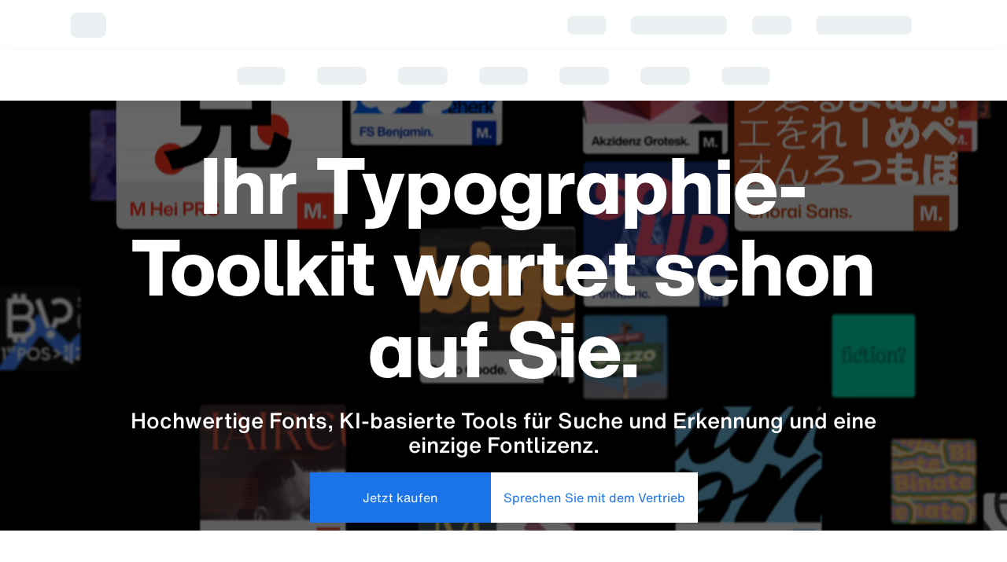

--- FILE ---
content_type: text/html; charset=utf-8
request_url: https://www.monotypefonts.de/
body_size: 22787
content:
<!DOCTYPE html>
 <script>
  localStorage.setItem('currentRoute',window.location.href.split(/[?#]/)[0]);
  if(window.location.href.indexOf('shpxid') > 0) {
    window.history.pushState({},document.title,window.location.pathname)
  }
  var params = new URLSearchParams(window.location.search);
  var agencyData1 = params.get('agencyData');
  var request = new XMLHttpRequest();
  request.open('GET', '/browsing_context_suggestions.json', true);
  request.onload = function() {
    if (this.status >= 200 && this.status < 400) { // Success!
      var country_data = JSON.parse(this.response);
      if (country_data.detected_values.country.handle == "RU" || country_data.detected_values.country.handle == "BY") {
        $('body').hide();
        window.parent.location.href = "/pages/404";
      }
      var localeRedirect = sessionStorage.getItem('locale_redirect');
      if (country_data.detected_values.country.handle == "DE" && window.parent.location.href != "https://www.monotypefonts.de" && ! localeRedirect) {
        sessionStorage.setItem('locale_redirect', true);
        if(agencyData1)
          window.parent.location.href = "https://www.monotypefonts.de" + "?agencyData=" +agencyData1;
        else 
          window.parent.location.href = "https://www.monotypefonts.de";
      }
      else if(country_data.detected_values.country.handle  == "FR" && window.parent.location.href != "https://www.monotypefonts.fr" && !localeRedirect){
        sessionStorage.setItem('locale_redirect', true);
        if(agencyData1)
          window.parent.location.href = "https://www.monotypefonts.fr" + "?agencyData=" +agencyData1;
        else 
          window.parent.location.href = "https://www.monotypefonts.fr";
      }
      else if(country_data.detected_values.country.handle  == "GB" &&  window.parent.location.href != "https://www.monotypefonts.co.uk" && !localeRedirect){
        sessionStorage.setItem('locale_redirect', true);
         if(agencyData1)
          window.parent.location.href = "https://www.monotypefonts.co.uk" + "?agencyData=" +agencyData1;
        else 
          window.parent.location.href = "https://www.monotypefonts.co.uk";
      }
      else if(country_data.detected_values.country.handle  == "JP" &&  window.parent.location.href != "https://www.monotypefonts.com/ja" && !localeRedirect){
        sessionStorage.setItem('locale_redirect', true);
         if(agencyData1)
          window.parent.location.href = "https://www.monotypefonts.com/ja" + "?agencyData=" +agencyData1;
        else 
          window.parent.location.href = "https://www.monotypefonts.com/ja";
      }
    };
  }
  request.onerror = function() {

// There was a connection error of some sort
  };
  request.send();
</script>
<html class="no-js" lang="de">
  <head>
    <link rel="preconnect" href="https://cdn.fonts.net"/>
    <link rel="preconnect" href="https://cdn.shopify.com"/>
    <link rel="preconnect" href="https://asset.privy.com"/>
    <link rel="preconnect" href="https://cms.monotypefonts.com"/>
    <link rel="preload" href="https://cdn.fonts.net/kit/3fcd0660-9a13-11ec-b670-06c4e8753e28/3fcd0660-9a13-11ec-b670-06c4e8753e28.css" as="style" onload="this.onload=null;this.rel='stylesheet'">
    <link rel="preload" href="https://cms.monotypefonts.com/sites/default/files/styles/width_1040/public/2024-01/top_animation_poster-min_117.webp" as="image">
    <link rel="preload" fetchpriority="high" as="script" href="//www.monotypefonts.de/cdn/shop/t/3/assets/jquery.min.js?v=12659306435297947211723440464" >
    <link rel="preload" fetchpriority="high" as="script" href="//www.monotypefonts.de/cdn/shop/t/3/assets/mfbusiness-homepage.bundle.js?v=89177959909924965981768366944">
   
    <script src="//www.monotypefonts.de/cdn/shop/t/3/assets/jquery.min.js?v=12659306435297947211723440464"></script>
    <!-- Google Tag Manager -->
    <script>
      (function(w, d, s, l, i) {
        w[l] = w[l] || [];
        w[l].push({'gtm.start': new Date().getTime(), event: 'gtm.js'});
        var f = d.getElementsByTagName(s)[0],
          j = d.createElement(s),
          dl = l != 'dataLayer'
            ? '&l=' + l
            : '';
        j.async = true;
        j.src = 'https://www.googletagmanager.com/gtm.js?id=' + i + dl;
        f.parentNode.insertBefore(j, f);
      })(window, document, 'script', 'dataLayer', 'GTM-KKG4H94');
    </script>
    <!-- End Google Tag Manager -->
    <script src="https://assets.adobedtm.com/843baba4f0fe/c2ac6985f406/launch-faa0a203e682.min.js"></script> 
    <!-- CMS Marketo form script  -->
    
    <!-- CMS Marketo form script ends -->

    <meta charset="UTF-8">
    <!--Page Title-->
    <title>All-in-One Font Manager | Unbegrenzte Schriften | Monotype-Schriften</title>
    <!-- favicon -->
    <link rel="shortcut icon" href="//www.monotypefonts.de/cdn/shop/files/favicon-96x96_32x32.png?v=11982916694066693671" type="image/png">
    <!--Meta Keywords and Description-->
    <meta name="keywords" content="">
    <meta name="description" content="Ein Schriften-Abonnement für die größte Schriftenbibliothek der Welt, die Prototyping, Verwaltung und Lizenzierung von Schriften nahtlos miteinander verbindet.">
    <meta http-equiv="cache-control" content="no-store"/>
    <meta http-equiv="expires" content="0"/>
    <meta http-equiv="pragma" content="no-cache"/>
    <meta name="viewport" content="width=device-width, initial-scale=1, maximum-scale=2">
    <link rel="apple-touch-icon" sizes="180x180" href="//www.monotypefonts.de/cdn/shop/files/apple-icon-180x180.png?v=11441758911087440051">
    <link rel="icon" type="image/png" sizes="192x192" href="//www.monotypefonts.de/cdn/shop/files/android-icon-192x192.png?v=9794265677851935550">
    <link rel="icon" type="image/png" sizes="32x32" href="//www.monotypefonts.de/cdn/shop/files/favicon-96x96_32x32.png?v=11982916694066693671">
    <link rel="icon" type="image/png" sizes="96x96" href="//www.monotypefonts.de/cdn/shop/files/favicon-96x96_96x96.png?v=11982916694066693671">
    <link rel="icon" type="image/png" sizes="16x16" href="//www.monotypefonts.de/cdn/shop/files/favicon-96x96_16x16.png?v=11982916694066693671">
    <meta name="theme-color" content="#ffffff">
    
    
        <meta name="facebook-domain-verification" content="1pmcw25bs48ygc8a99vk53upzs09wa" />
    

    <style>
      .list_element_homepage_main {
        cursor: url("//www.monotypefonts.de/cdn/shop/files/hover_icon_homepage_list_small.png?v=5657"), auto;
      }
      .optanon-alert-box-wrapper {
        bottom: 0 !important;
      }
    </style>
    <!-- Custom CSS start -->
    <link rel="preload" href="//www.monotypefonts.de/cdn/shop/t/3/assets/global-shared.css?v=161565842481591087821750396040" as="style" onload="this.onload=null;this.rel='stylesheet'">
    <link rel="preload" href="//www.monotypefonts.de/cdn/shop/t/3/assets/mfbusiness-header.bundle.css?v=73749062060837256181750396048" as="style" onload="this.onload=null;this.rel='stylesheet'">
    <link rel="preload" href="//www.monotypefonts.de/cdn/shop/t/3/assets/mfbusiness-homepage.bundle.css?v=153939367654659746001751866031" as="style" onload="this.onload=null;this.rel='stylesheet'">
    <link rel="preload" href="//www.monotypefonts.de/cdn/shop/t/3/assets/mfbusiness-footer.bundle.css?v=8492093309278628551750396045" as="style" onload="this.onload=null;this.rel='stylesheet'">
    <!-- Custom CSS end -->

    <!-- Add your Custom CSS -->
    <link rel="preload" href="//www.monotypefonts.de/cdn/shop/t/3/assets/variables.css?v=135284504317624736931750396051" as="style" onload="this.onload=null;this.rel='stylesheet'">
    <noscript><link rel="stylesheet" href="//www.monotypefonts.de/cdn/shop/t/3/assets/variables.css?v=135284504317624736931750396051"></noscript>

    <link rel="stylesheet" href="//www.monotypefonts.de/cdn/shop/t/3/assets/mfbusiness-global.css?v=19994663746790672141738644244">
    <link rel="stylesheet" href="//www.monotypefonts.de/cdn/shop/t/3/assets/mfbusiness.css?v=13292433376445599411660047091">

    <link rel="preload" href="//www.monotypefonts.de/cdn/shop/t/3/assets/mfbusiness-burger-icon.css?v=150931639179476483411696477409" as="style" onload="this.onload=null;this.rel='stylesheet'">
    <noscript><link rel="stylesheet" href="//www.monotypefonts.de/cdn/shop/t/3/assets/mfbusiness-burger-icon.css?v=150931639179476483411696477409"></noscript>

    <link rel="preload" href="//www.monotypefonts.de/cdn/shop/t/3/assets/mfbusiness-alert.css?v=80334327552703150011750396053" as="style" onload="this.onload=null;this.rel='stylesheet'">
    <noscript><link rel="stylesheet" href="//www.monotypefonts.de/cdn/shop/t/3/assets/mfbusiness-alert.css?v=80334327552703150011750396053"></noscript>
    <link rel="stylesheet" href="//www.monotypefonts.de/cdn/shop/t/3/assets/mfbusiness-headerBlock.css?v=79163969236458016651750396053">
    <link rel="stylesheet" href="//www.monotypefonts.de/cdn/shop/t/3/assets/mfbusiness-tooltip.css?v=150836926070355532281748234501">
    
    <link rel="stylesheet" href="//www.monotypefonts.de/cdn/shop/t/3/assets/mfbusiness-header.bundle.css?v=73749062060837256181750396048">
    <link rel="stylesheet" href="//www.monotypefonts.de/cdn/shop/t/3/assets/mfbusiness-homepage.bundle.css?v=153939367654659746001751866031">
    
    <div id ="alert-pop-up" class="cart-info cart-info-warning" style="display: none;">
    <p>Warning message</p>
    <span class="cart-info-close">
        <img src="//www.monotypefonts.de/cdn/shop/files/icon-close-white.svg?v=3141409769310123521" class="img-fluid" alt="error pop-up close icon" width="12" height="12"/>
    </span>
</div>
    


<div id="loader_pop-up"
  class="pop-up-wrapper">
<div class="
          pop-up-block
          pop-up-small
           pop-up-loader 
          "
          >
  <div class="cart-pop-up-dialoge" aria-modal="true">
  

  <div>
    <div class="pop-up-content">
      <p > </p>
    
    </div>
  </div>
    
    
    
  </div>
    
    <div id="verifyEmailLoader">
       <svg class="spinner-container" width="65px" height="65px" viewBox="0 0 52 52"><circle class="path" cx="26px" cy="26px" r="20px" fill="none" stroke-width="5px" />
        </svg>
    </div>
    
    
    
    
    
    
  </div>
</div>

    <script src="//www.monotypefonts.de/cdn/shop/t/3/assets/mfbusiness-getCookie.js?v=106409112528121630711663566494"></script>
    <script src="https://cdn.auth0.com/js/auth0/9.18/auth0.min.js" defer></script>
    <script src="https://accounts.google.com/gsi/client" defer></script>
    <script>
      function jwtParser(token) {
        var base64Url = token.split('.')[1];
        var base64 = base64Url.replace(/-/g, '+').replace(/_/g, '/');
        var jsonPayload = decodeURIComponent(window
          .atob(base64)
          .split('')
          .map(function(c) {
            return '%' + (
              '00' + c.charCodeAt(0).toString(16)
            ).slice(-2);
          })
          .join(''));

        return JSON.parse(jsonPayload);
      }
      window.onload = function() {
        const getConfig = () => {
          const currentHost = window.location.host
          if (currentHost === 'www.monotypefonts-beta.com' || currentHost === 'www.monotypefonts-beta.co.uk' || currentHost === 'fr.monotypefonts-beta.com' || currentHost === 'www.monotypefonts-beta.de') {
            return {
                domain: 'secure-pp.monotype.com', clientID: 'YqE037BNc7lwHDnJxAziEwZFnSQFqvEJ', audience: 'https://monotypeidp-pp.us.auth0.com/api/v2/', redirectUri: `https://secure-pp.monotypefonts.com/api/handlelogin?final_uri=${
                window.location.hostname
              }`
            }
          }else if (currentHost === 'www.monotypefonts.com' || currentHost === 'www.monotypefonts.co.uk' || currentHost === 'www.monotypefonts.fr' || currentHost === 'www.monotypefonts.de') {
            return {
                domain: 'secure.monotype.com', clientID: 'vR9LphUR57bacuEXwUC9SaZOolB5Fug9', audience: 'https://monotypeidp.us.auth0.com/api/v2/', redirectUri: `https://secure.monotypefonts.com/api/handlelogin?final_uri=${
                window.location.hostname
              }`
            }
          }
        }
        google.accounts.id.initialize({
          client_id: "861646840000-g6vlddhdj0t0jjt8n94bblc0gm3jf5nc.apps.googleusercontent.com",
          callback: function(credentialResponse) {
            let response = credentialResponse;
            const parsedResp = jwtParser(response.credential);
            const currentConfig = getConfig();

            var webAuth = new auth0.WebAuth({domain: currentConfig.domain, clientID: currentConfig.clientID});
            localStorage.setItem('one-tap-journey', true);
            webAuth.authorize({
              responseType: 'code',
              audience: currentConfig.audience,
              connection: 'google-oauth2',
              scope: 'openid profile email',
              redirectUri: currentConfig.redirectUri
            });

          }
        });
        if (!customerEmail) {
          google.accounts.id.prompt();
          localStorage.removeItem('one-tap-journey')
        }

      };
    </script>
    <!-- Agency Data handle -->
    <script>
      if (window.location.href.includes('agencyData')) {
        document.getElementById("loader_pop-up").style.display = "flex";
        let params = new URLSearchParams(window.location.search);
        let encodedAgencyData = params.get('agencyData');
        if (encodedAgencyData) {
          let decodedAgencyDataParams = new URLSearchParams(atob(encodedAgencyData));
          let agencyUserData = {
            first_name: decodedAgencyDataParams.get('f'),
            last_name: decodedAgencyDataParams.get('l'),
            email: decodedAgencyDataParams.get('e'),
            company: decodedAgencyDataParams.get('c'),
            country: decodedAgencyDataParams.get('cu')
          }
          createCookie('agency_user_data', JSON.stringify(agencyUserData));

        } else {
          document.getElementById("loader_pop-up").style.display = "none";
        }
      }
    </script>
    <script>window.performance && window.performance.mark && window.performance.mark('shopify.content_for_header.start');</script><meta name="google-site-verification" content="l0nxpzWe2xz0PNxTIzz4vQq-my3k8JVbcrlC-JsgTR8">
<meta id="shopify-digital-wallet" name="shopify-digital-wallet" content="/52326695066/digital_wallets/dialog">
<meta name="shopify-checkout-api-token" content="ff391f980de63470068c440641e8003f">
<meta id="in-context-paypal-metadata" data-shop-id="52326695066" data-venmo-supported="true" data-environment="production" data-locale="de_DE" data-paypal-v4="true" data-currency="EUR">
<link rel="alternate" hreflang="x-default" href="https://www.monotypefonts.com/">
<link rel="alternate" hreflang="en-GB" href="https://www.monotypefonts.co.uk/">
<link rel="alternate" hreflang="en-US" href="https://www.monotypefonts.com/">
<link rel="alternate" hreflang="pt-US" href="https://www.monotypefonts.com/pt">
<link rel="alternate" hreflang="ja-US" href="https://www.monotypefonts.com/ja">
<link rel="alternate" hreflang="de-DE" href="https://www.monotypefonts.de/">
<link rel="alternate" hreflang="es-ES" href="https://www.monotypefonts.es/">
<link rel="alternate" hreflang="fr-FR" href="https://www.monotypefonts.fr/">
<script async="async" src="/checkouts/internal/preloads.js?locale=de-DE"></script>
<script id="shopify-features" type="application/json">{"accessToken":"ff391f980de63470068c440641e8003f","betas":["rich-media-storefront-analytics"],"domain":"www.monotypefonts.de","predictiveSearch":true,"shopId":52326695066,"locale":"de"}</script>
<script>var Shopify = Shopify || {};
Shopify.shop = "monotype-production.myshopify.com";
Shopify.locale = "de";
Shopify.currency = {"active":"EUR","rate":"0.856529065"};
Shopify.country = "DE";
Shopify.theme = {"name":"Production - Deployment Based","id":127360172186,"schema_name":"Debut","schema_version":"17.8.0","theme_store_id":796,"role":"main"};
Shopify.theme.handle = "null";
Shopify.theme.style = {"id":null,"handle":null};
Shopify.cdnHost = "www.monotypefonts.de/cdn";
Shopify.routes = Shopify.routes || {};
Shopify.routes.root = "/";</script>
<script type="module">!function(o){(o.Shopify=o.Shopify||{}).modules=!0}(window);</script>
<script>!function(o){function n(){var o=[];function n(){o.push(Array.prototype.slice.apply(arguments))}return n.q=o,n}var t=o.Shopify=o.Shopify||{};t.loadFeatures=n(),t.autoloadFeatures=n()}(window);</script>
<script id="shop-js-analytics" type="application/json">{"pageType":"index"}</script>
<script defer="defer" async type="module" src="//www.monotypefonts.de/cdn/shopifycloud/shop-js/modules/v2/client.init-shop-cart-sync_BH0MO3MH.de.esm.js"></script>
<script defer="defer" async type="module" src="//www.monotypefonts.de/cdn/shopifycloud/shop-js/modules/v2/chunk.common_BErAfWaM.esm.js"></script>
<script defer="defer" async type="module" src="//www.monotypefonts.de/cdn/shopifycloud/shop-js/modules/v2/chunk.modal_DqzNaksh.esm.js"></script>
<script type="module">
  await import("//www.monotypefonts.de/cdn/shopifycloud/shop-js/modules/v2/client.init-shop-cart-sync_BH0MO3MH.de.esm.js");
await import("//www.monotypefonts.de/cdn/shopifycloud/shop-js/modules/v2/chunk.common_BErAfWaM.esm.js");
await import("//www.monotypefonts.de/cdn/shopifycloud/shop-js/modules/v2/chunk.modal_DqzNaksh.esm.js");

  window.Shopify.SignInWithShop?.initShopCartSync?.({"fedCMEnabled":true,"windoidEnabled":true});

</script>
<script>(function() {
  var isLoaded = false;
  function asyncLoad() {
    if (isLoaded) return;
    isLoaded = true;
    var urls = ["https:\/\/files-shpf.mageworx.com\/groupedproducts\/source.js?mw_groupedproducts_t=1614669740\u0026shop=monotype-production.myshopify.com","\/\/shopify.privy.com\/widget.js?shop=monotype-production.myshopify.com"];
    for (var i = 0; i < urls.length; i++) {
      var s = document.createElement('script');
      s.type = 'text/javascript';
      s.async = true;
      s.src = urls[i];
      var x = document.getElementsByTagName('script')[0];
      x.parentNode.insertBefore(s, x);
    }
  };
  if(window.attachEvent) {
    window.attachEvent('onload', asyncLoad);
  } else {
    window.addEventListener('load', asyncLoad, false);
  }
})();</script>
<script id="__st">var __st={"a":52326695066,"offset":-18000,"reqid":"8e78c01c-2cb6-4b53-9634-7166c70d03d8-1769813854","pageurl":"www.monotypefonts.de\/","u":"0ad632dab57d","p":"home"};</script>
<script>window.ShopifyPaypalV4VisibilityTracking = true;</script>
<script id="captcha-bootstrap">!function(){'use strict';const t='contact',e='account',n='new_comment',o=[[t,t],['blogs',n],['comments',n],[t,'customer']],c=[[e,'customer_login'],[e,'guest_login'],[e,'recover_customer_password'],[e,'create_customer']],r=t=>t.map((([t,e])=>`form[action*='/${t}']:not([data-nocaptcha='true']) input[name='form_type'][value='${e}']`)).join(','),a=t=>()=>t?[...document.querySelectorAll(t)].map((t=>t.form)):[];function s(){const t=[...o],e=r(t);return a(e)}const i='password',u='form_key',d=['recaptcha-v3-token','g-recaptcha-response','h-captcha-response',i],f=()=>{try{return window.sessionStorage}catch{return}},m='__shopify_v',_=t=>t.elements[u];function p(t,e,n=!1){try{const o=window.sessionStorage,c=JSON.parse(o.getItem(e)),{data:r}=function(t){const{data:e,action:n}=t;return t[m]||n?{data:e,action:n}:{data:t,action:n}}(c);for(const[e,n]of Object.entries(r))t.elements[e]&&(t.elements[e].value=n);n&&o.removeItem(e)}catch(o){console.error('form repopulation failed',{error:o})}}const l='form_type',E='cptcha';function T(t){t.dataset[E]=!0}const w=window,h=w.document,L='Shopify',v='ce_forms',y='captcha';let A=!1;((t,e)=>{const n=(g='f06e6c50-85a8-45c8-87d0-21a2b65856fe',I='https://cdn.shopify.com/shopifycloud/storefront-forms-hcaptcha/ce_storefront_forms_captcha_hcaptcha.v1.5.2.iife.js',D={infoText:'Durch hCaptcha geschützt',privacyText:'Datenschutz',termsText:'Allgemeine Geschäftsbedingungen'},(t,e,n)=>{const o=w[L][v],c=o.bindForm;if(c)return c(t,g,e,D).then(n);var r;o.q.push([[t,g,e,D],n]),r=I,A||(h.body.append(Object.assign(h.createElement('script'),{id:'captcha-provider',async:!0,src:r})),A=!0)});var g,I,D;w[L]=w[L]||{},w[L][v]=w[L][v]||{},w[L][v].q=[],w[L][y]=w[L][y]||{},w[L][y].protect=function(t,e){n(t,void 0,e),T(t)},Object.freeze(w[L][y]),function(t,e,n,w,h,L){const[v,y,A,g]=function(t,e,n){const i=e?o:[],u=t?c:[],d=[...i,...u],f=r(d),m=r(i),_=r(d.filter((([t,e])=>n.includes(e))));return[a(f),a(m),a(_),s()]}(w,h,L),I=t=>{const e=t.target;return e instanceof HTMLFormElement?e:e&&e.form},D=t=>v().includes(t);t.addEventListener('submit',(t=>{const e=I(t);if(!e)return;const n=D(e)&&!e.dataset.hcaptchaBound&&!e.dataset.recaptchaBound,o=_(e),c=g().includes(e)&&(!o||!o.value);(n||c)&&t.preventDefault(),c&&!n&&(function(t){try{if(!f())return;!function(t){const e=f();if(!e)return;const n=_(t);if(!n)return;const o=n.value;o&&e.removeItem(o)}(t);const e=Array.from(Array(32),(()=>Math.random().toString(36)[2])).join('');!function(t,e){_(t)||t.append(Object.assign(document.createElement('input'),{type:'hidden',name:u})),t.elements[u].value=e}(t,e),function(t,e){const n=f();if(!n)return;const o=[...t.querySelectorAll(`input[type='${i}']`)].map((({name:t})=>t)),c=[...d,...o],r={};for(const[a,s]of new FormData(t).entries())c.includes(a)||(r[a]=s);n.setItem(e,JSON.stringify({[m]:1,action:t.action,data:r}))}(t,e)}catch(e){console.error('failed to persist form',e)}}(e),e.submit())}));const S=(t,e)=>{t&&!t.dataset[E]&&(n(t,e.some((e=>e===t))),T(t))};for(const o of['focusin','change'])t.addEventListener(o,(t=>{const e=I(t);D(e)&&S(e,y())}));const B=e.get('form_key'),M=e.get(l),P=B&&M;t.addEventListener('DOMContentLoaded',(()=>{const t=y();if(P)for(const e of t)e.elements[l].value===M&&p(e,B);[...new Set([...A(),...v().filter((t=>'true'===t.dataset.shopifyCaptcha))])].forEach((e=>S(e,t)))}))}(h,new URLSearchParams(w.location.search),n,t,e,['guest_login'])})(!0,!0)}();</script>
<script integrity="sha256-4kQ18oKyAcykRKYeNunJcIwy7WH5gtpwJnB7kiuLZ1E=" data-source-attribution="shopify.loadfeatures" defer="defer" src="//www.monotypefonts.de/cdn/shopifycloud/storefront/assets/storefront/load_feature-a0a9edcb.js" crossorigin="anonymous"></script>
<script data-source-attribution="shopify.dynamic_checkout.dynamic.init">var Shopify=Shopify||{};Shopify.PaymentButton=Shopify.PaymentButton||{isStorefrontPortableWallets:!0,init:function(){window.Shopify.PaymentButton.init=function(){};var t=document.createElement("script");t.src="https://www.monotypefonts.de/cdn/shopifycloud/portable-wallets/latest/portable-wallets.de.js",t.type="module",document.head.appendChild(t)}};
</script>
<script data-source-attribution="shopify.dynamic_checkout.buyer_consent">
  function portableWalletsHideBuyerConsent(e){var t=document.getElementById("shopify-buyer-consent"),n=document.getElementById("shopify-subscription-policy-button");t&&n&&(t.classList.add("hidden"),t.setAttribute("aria-hidden","true"),n.removeEventListener("click",e))}function portableWalletsShowBuyerConsent(e){var t=document.getElementById("shopify-buyer-consent"),n=document.getElementById("shopify-subscription-policy-button");t&&n&&(t.classList.remove("hidden"),t.removeAttribute("aria-hidden"),n.addEventListener("click",e))}window.Shopify?.PaymentButton&&(window.Shopify.PaymentButton.hideBuyerConsent=portableWalletsHideBuyerConsent,window.Shopify.PaymentButton.showBuyerConsent=portableWalletsShowBuyerConsent);
</script>
<script data-source-attribution="shopify.dynamic_checkout.cart.bootstrap">document.addEventListener("DOMContentLoaded",(function(){function t(){return document.querySelector("shopify-accelerated-checkout-cart, shopify-accelerated-checkout")}if(t())Shopify.PaymentButton.init();else{new MutationObserver((function(e,n){t()&&(Shopify.PaymentButton.init(),n.disconnect())})).observe(document.body,{childList:!0,subtree:!0})}}));
</script>
<link id="shopify-accelerated-checkout-styles" rel="stylesheet" media="screen" href="https://www.monotypefonts.de/cdn/shopifycloud/portable-wallets/latest/accelerated-checkout-backwards-compat.css" crossorigin="anonymous">
<style id="shopify-accelerated-checkout-cart">
        #shopify-buyer-consent {
  margin-top: 1em;
  display: inline-block;
  width: 100%;
}

#shopify-buyer-consent.hidden {
  display: none;
}

#shopify-subscription-policy-button {
  background: none;
  border: none;
  padding: 0;
  text-decoration: underline;
  font-size: inherit;
  cursor: pointer;
}

#shopify-subscription-policy-button::before {
  box-shadow: none;
}

      </style>

<script>window.performance && window.performance.mark && window.performance.mark('shopify.content_for_header.end');</script>

    <!-- Shopify theme settings -->
    <script>
      var theme = {
        moneyFormat: "€{{amount_with_comma_separator}}",
        moneyFormatWithCurrency: "€{{amount_with_comma_separator}} EUR"
      }
      theme.moneyFormat = theme.moneyFormat.replace("amount", "amount_no_decimals");
    </script>
    <!-- customer email verified check -->
    <script>
      
        sessionStorage.setItem('emailVerified', false);
    </script>
  <link rel="canonical" href="https://www.monotypefonts.de/">
<meta property="og:image" content="https://cdn.shopify.com/s/files/1/0523/2669/5066/files/android-icon-192x192.png?height=628&pad_color=fff&v=1620380074&width=1200" />
<meta property="og:image:secure_url" content="https://cdn.shopify.com/s/files/1/0523/2669/5066/files/android-icon-192x192.png?height=628&pad_color=fff&v=1620380074&width=1200" />
<meta property="og:image:width" content="1200" />
<meta property="og:image:height" content="628" />
<link href="https://monorail-edge.shopifysvc.com" rel="dns-prefetch">
<script>(function(){if ("sendBeacon" in navigator && "performance" in window) {try {var session_token_from_headers = performance.getEntriesByType('navigation')[0].serverTiming.find(x => x.name == '_s').description;} catch {var session_token_from_headers = undefined;}var session_cookie_matches = document.cookie.match(/_shopify_s=([^;]*)/);var session_token_from_cookie = session_cookie_matches && session_cookie_matches.length === 2 ? session_cookie_matches[1] : "";var session_token = session_token_from_headers || session_token_from_cookie || "";function handle_abandonment_event(e) {var entries = performance.getEntries().filter(function(entry) {return /monorail-edge.shopifysvc.com/.test(entry.name);});if (!window.abandonment_tracked && entries.length === 0) {window.abandonment_tracked = true;var currentMs = Date.now();var navigation_start = performance.timing.navigationStart;var payload = {shop_id: 52326695066,url: window.location.href,navigation_start,duration: currentMs - navigation_start,session_token,page_type: "index"};window.navigator.sendBeacon("https://monorail-edge.shopifysvc.com/v1/produce", JSON.stringify({schema_id: "online_store_buyer_site_abandonment/1.1",payload: payload,metadata: {event_created_at_ms: currentMs,event_sent_at_ms: currentMs}}));}}window.addEventListener('pagehide', handle_abandonment_event);}}());</script>
<script id="web-pixels-manager-setup">(function e(e,d,r,n,o){if(void 0===o&&(o={}),!Boolean(null===(a=null===(i=window.Shopify)||void 0===i?void 0:i.analytics)||void 0===a?void 0:a.replayQueue)){var i,a;window.Shopify=window.Shopify||{};var t=window.Shopify;t.analytics=t.analytics||{};var s=t.analytics;s.replayQueue=[],s.publish=function(e,d,r){return s.replayQueue.push([e,d,r]),!0};try{self.performance.mark("wpm:start")}catch(e){}var l=function(){var e={modern:/Edge?\/(1{2}[4-9]|1[2-9]\d|[2-9]\d{2}|\d{4,})\.\d+(\.\d+|)|Firefox\/(1{2}[4-9]|1[2-9]\d|[2-9]\d{2}|\d{4,})\.\d+(\.\d+|)|Chrom(ium|e)\/(9{2}|\d{3,})\.\d+(\.\d+|)|(Maci|X1{2}).+ Version\/(15\.\d+|(1[6-9]|[2-9]\d|\d{3,})\.\d+)([,.]\d+|)( \(\w+\)|)( Mobile\/\w+|) Safari\/|Chrome.+OPR\/(9{2}|\d{3,})\.\d+\.\d+|(CPU[ +]OS|iPhone[ +]OS|CPU[ +]iPhone|CPU IPhone OS|CPU iPad OS)[ +]+(15[._]\d+|(1[6-9]|[2-9]\d|\d{3,})[._]\d+)([._]\d+|)|Android:?[ /-](13[3-9]|1[4-9]\d|[2-9]\d{2}|\d{4,})(\.\d+|)(\.\d+|)|Android.+Firefox\/(13[5-9]|1[4-9]\d|[2-9]\d{2}|\d{4,})\.\d+(\.\d+|)|Android.+Chrom(ium|e)\/(13[3-9]|1[4-9]\d|[2-9]\d{2}|\d{4,})\.\d+(\.\d+|)|SamsungBrowser\/([2-9]\d|\d{3,})\.\d+/,legacy:/Edge?\/(1[6-9]|[2-9]\d|\d{3,})\.\d+(\.\d+|)|Firefox\/(5[4-9]|[6-9]\d|\d{3,})\.\d+(\.\d+|)|Chrom(ium|e)\/(5[1-9]|[6-9]\d|\d{3,})\.\d+(\.\d+|)([\d.]+$|.*Safari\/(?![\d.]+ Edge\/[\d.]+$))|(Maci|X1{2}).+ Version\/(10\.\d+|(1[1-9]|[2-9]\d|\d{3,})\.\d+)([,.]\d+|)( \(\w+\)|)( Mobile\/\w+|) Safari\/|Chrome.+OPR\/(3[89]|[4-9]\d|\d{3,})\.\d+\.\d+|(CPU[ +]OS|iPhone[ +]OS|CPU[ +]iPhone|CPU IPhone OS|CPU iPad OS)[ +]+(10[._]\d+|(1[1-9]|[2-9]\d|\d{3,})[._]\d+)([._]\d+|)|Android:?[ /-](13[3-9]|1[4-9]\d|[2-9]\d{2}|\d{4,})(\.\d+|)(\.\d+|)|Mobile Safari.+OPR\/([89]\d|\d{3,})\.\d+\.\d+|Android.+Firefox\/(13[5-9]|1[4-9]\d|[2-9]\d{2}|\d{4,})\.\d+(\.\d+|)|Android.+Chrom(ium|e)\/(13[3-9]|1[4-9]\d|[2-9]\d{2}|\d{4,})\.\d+(\.\d+|)|Android.+(UC? ?Browser|UCWEB|U3)[ /]?(15\.([5-9]|\d{2,})|(1[6-9]|[2-9]\d|\d{3,})\.\d+)\.\d+|SamsungBrowser\/(5\.\d+|([6-9]|\d{2,})\.\d+)|Android.+MQ{2}Browser\/(14(\.(9|\d{2,})|)|(1[5-9]|[2-9]\d|\d{3,})(\.\d+|))(\.\d+|)|K[Aa][Ii]OS\/(3\.\d+|([4-9]|\d{2,})\.\d+)(\.\d+|)/},d=e.modern,r=e.legacy,n=navigator.userAgent;return n.match(d)?"modern":n.match(r)?"legacy":"unknown"}(),u="modern"===l?"modern":"legacy",c=(null!=n?n:{modern:"",legacy:""})[u],f=function(e){return[e.baseUrl,"/wpm","/b",e.hashVersion,"modern"===e.buildTarget?"m":"l",".js"].join("")}({baseUrl:d,hashVersion:r,buildTarget:u}),m=function(e){var d=e.version,r=e.bundleTarget,n=e.surface,o=e.pageUrl,i=e.monorailEndpoint;return{emit:function(e){var a=e.status,t=e.errorMsg,s=(new Date).getTime(),l=JSON.stringify({metadata:{event_sent_at_ms:s},events:[{schema_id:"web_pixels_manager_load/3.1",payload:{version:d,bundle_target:r,page_url:o,status:a,surface:n,error_msg:t},metadata:{event_created_at_ms:s}}]});if(!i)return console&&console.warn&&console.warn("[Web Pixels Manager] No Monorail endpoint provided, skipping logging."),!1;try{return self.navigator.sendBeacon.bind(self.navigator)(i,l)}catch(e){}var u=new XMLHttpRequest;try{return u.open("POST",i,!0),u.setRequestHeader("Content-Type","text/plain"),u.send(l),!0}catch(e){return console&&console.warn&&console.warn("[Web Pixels Manager] Got an unhandled error while logging to Monorail."),!1}}}}({version:r,bundleTarget:l,surface:e.surface,pageUrl:self.location.href,monorailEndpoint:e.monorailEndpoint});try{o.browserTarget=l,function(e){var d=e.src,r=e.async,n=void 0===r||r,o=e.onload,i=e.onerror,a=e.sri,t=e.scriptDataAttributes,s=void 0===t?{}:t,l=document.createElement("script"),u=document.querySelector("head"),c=document.querySelector("body");if(l.async=n,l.src=d,a&&(l.integrity=a,l.crossOrigin="anonymous"),s)for(var f in s)if(Object.prototype.hasOwnProperty.call(s,f))try{l.dataset[f]=s[f]}catch(e){}if(o&&l.addEventListener("load",o),i&&l.addEventListener("error",i),u)u.appendChild(l);else{if(!c)throw new Error("Did not find a head or body element to append the script");c.appendChild(l)}}({src:f,async:!0,onload:function(){if(!function(){var e,d;return Boolean(null===(d=null===(e=window.Shopify)||void 0===e?void 0:e.analytics)||void 0===d?void 0:d.initialized)}()){var d=window.webPixelsManager.init(e)||void 0;if(d){var r=window.Shopify.analytics;r.replayQueue.forEach((function(e){var r=e[0],n=e[1],o=e[2];d.publishCustomEvent(r,n,o)})),r.replayQueue=[],r.publish=d.publishCustomEvent,r.visitor=d.visitor,r.initialized=!0}}},onerror:function(){return m.emit({status:"failed",errorMsg:"".concat(f," has failed to load")})},sri:function(e){var d=/^sha384-[A-Za-z0-9+/=]+$/;return"string"==typeof e&&d.test(e)}(c)?c:"",scriptDataAttributes:o}),m.emit({status:"loading"})}catch(e){m.emit({status:"failed",errorMsg:(null==e?void 0:e.message)||"Unknown error"})}}})({shopId: 52326695066,storefrontBaseUrl: "https://www.monotypefonts.com",extensionsBaseUrl: "https://extensions.shopifycdn.com/cdn/shopifycloud/web-pixels-manager",monorailEndpoint: "https://monorail-edge.shopifysvc.com/unstable/produce_batch",surface: "storefront-renderer",enabledBetaFlags: ["2dca8a86"],webPixelsConfigList: [{"id":"571015322","configuration":"{\"config\":\"{\\\"pixel_id\\\":\\\"AW-10879117111\\\",\\\"target_country\\\":\\\"US\\\",\\\"gtag_events\\\":[{\\\"type\\\":\\\"search\\\",\\\"action_label\\\":\\\"AW-10879117111\\\/O7fcCOfEtYIYELfOyMMo\\\"},{\\\"type\\\":\\\"begin_checkout\\\",\\\"action_label\\\":\\\"AW-10879117111\\\/7o1jCOTEtYIYELfOyMMo\\\"},{\\\"type\\\":\\\"view_item\\\",\\\"action_label\\\":[\\\"AW-10879117111\\\/8129CNbCtYIYELfOyMMo\\\",\\\"MC-MXJNFGL4F4\\\"]},{\\\"type\\\":\\\"purchase\\\",\\\"action_label\\\":[\\\"AW-10879117111\\\/qL5_CNPCtYIYELfOyMMo\\\",\\\"MC-MXJNFGL4F4\\\"]},{\\\"type\\\":\\\"page_view\\\",\\\"action_label\\\":[\\\"AW-10879117111\\\/FQjNCNDCtYIYELfOyMMo\\\",\\\"MC-MXJNFGL4F4\\\"]},{\\\"type\\\":\\\"add_payment_info\\\",\\\"action_label\\\":\\\"AW-10879117111\\\/-gF-COrEtYIYELfOyMMo\\\"},{\\\"type\\\":\\\"add_to_cart\\\",\\\"action_label\\\":\\\"AW-10879117111\\\/BBdACOHEtYIYELfOyMMo\\\"}],\\\"enable_monitoring_mode\\\":false}\"}","eventPayloadVersion":"v1","runtimeContext":"OPEN","scriptVersion":"b2a88bafab3e21179ed38636efcd8a93","type":"APP","apiClientId":1780363,"privacyPurposes":[],"dataSharingAdjustments":{"protectedCustomerApprovalScopes":["read_customer_address","read_customer_email","read_customer_name","read_customer_personal_data","read_customer_phone"]}},{"id":"38633626","eventPayloadVersion":"1","runtimeContext":"LAX","scriptVersion":"1","type":"CUSTOM","privacyPurposes":["ANALYTICS"],"name":"adobe"},{"id":"125632879","eventPayloadVersion":"1","runtimeContext":"LAX","scriptVersion":"1","type":"CUSTOM","privacyPurposes":["ANALYTICS","MARKETING","SALE_OF_DATA"],"name":"cj-network-integration-pixel"},{"id":"shopify-app-pixel","configuration":"{}","eventPayloadVersion":"v1","runtimeContext":"STRICT","scriptVersion":"0450","apiClientId":"shopify-pixel","type":"APP","privacyPurposes":["ANALYTICS","MARKETING"]},{"id":"shopify-custom-pixel","eventPayloadVersion":"v1","runtimeContext":"LAX","scriptVersion":"0450","apiClientId":"shopify-pixel","type":"CUSTOM","privacyPurposes":["ANALYTICS","MARKETING"]}],isMerchantRequest: false,initData: {"shop":{"name":"Monotype Fonts","paymentSettings":{"currencyCode":"USD"},"myshopifyDomain":"monotype-production.myshopify.com","countryCode":"US","storefrontUrl":"https:\/\/www.monotypefonts.de"},"customer":null,"cart":null,"checkout":null,"productVariants":[],"purchasingCompany":null},},"https://www.monotypefonts.de/cdn","1d2a099fw23dfb22ep557258f5m7a2edbae",{"modern":"","legacy":""},{"shopId":"52326695066","storefrontBaseUrl":"https:\/\/www.monotypefonts.com","extensionBaseUrl":"https:\/\/extensions.shopifycdn.com\/cdn\/shopifycloud\/web-pixels-manager","surface":"storefront-renderer","enabledBetaFlags":"[\"2dca8a86\"]","isMerchantRequest":"false","hashVersion":"1d2a099fw23dfb22ep557258f5m7a2edbae","publish":"custom","events":"[[\"page_viewed\",{}]]"});</script><script>
  window.ShopifyAnalytics = window.ShopifyAnalytics || {};
  window.ShopifyAnalytics.meta = window.ShopifyAnalytics.meta || {};
  window.ShopifyAnalytics.meta.currency = 'EUR';
  var meta = {"page":{"pageType":"home","requestId":"8e78c01c-2cb6-4b53-9634-7166c70d03d8-1769813854"}};
  for (var attr in meta) {
    window.ShopifyAnalytics.meta[attr] = meta[attr];
  }
</script>
<script class="analytics">
  (function () {
    var customDocumentWrite = function(content) {
      var jquery = null;

      if (window.jQuery) {
        jquery = window.jQuery;
      } else if (window.Checkout && window.Checkout.$) {
        jquery = window.Checkout.$;
      }

      if (jquery) {
        jquery('body').append(content);
      }
    };

    var hasLoggedConversion = function(token) {
      if (token) {
        return document.cookie.indexOf('loggedConversion=' + token) !== -1;
      }
      return false;
    }

    var setCookieIfConversion = function(token) {
      if (token) {
        var twoMonthsFromNow = new Date(Date.now());
        twoMonthsFromNow.setMonth(twoMonthsFromNow.getMonth() + 2);

        document.cookie = 'loggedConversion=' + token + '; expires=' + twoMonthsFromNow;
      }
    }

    var trekkie = window.ShopifyAnalytics.lib = window.trekkie = window.trekkie || [];
    if (trekkie.integrations) {
      return;
    }
    trekkie.methods = [
      'identify',
      'page',
      'ready',
      'track',
      'trackForm',
      'trackLink'
    ];
    trekkie.factory = function(method) {
      return function() {
        var args = Array.prototype.slice.call(arguments);
        args.unshift(method);
        trekkie.push(args);
        return trekkie;
      };
    };
    for (var i = 0; i < trekkie.methods.length; i++) {
      var key = trekkie.methods[i];
      trekkie[key] = trekkie.factory(key);
    }
    trekkie.load = function(config) {
      trekkie.config = config || {};
      trekkie.config.initialDocumentCookie = document.cookie;
      var first = document.getElementsByTagName('script')[0];
      var script = document.createElement('script');
      script.type = 'text/javascript';
      script.onerror = function(e) {
        var scriptFallback = document.createElement('script');
        scriptFallback.type = 'text/javascript';
        scriptFallback.onerror = function(error) {
                var Monorail = {
      produce: function produce(monorailDomain, schemaId, payload) {
        var currentMs = new Date().getTime();
        var event = {
          schema_id: schemaId,
          payload: payload,
          metadata: {
            event_created_at_ms: currentMs,
            event_sent_at_ms: currentMs
          }
        };
        return Monorail.sendRequest("https://" + monorailDomain + "/v1/produce", JSON.stringify(event));
      },
      sendRequest: function sendRequest(endpointUrl, payload) {
        // Try the sendBeacon API
        if (window && window.navigator && typeof window.navigator.sendBeacon === 'function' && typeof window.Blob === 'function' && !Monorail.isIos12()) {
          var blobData = new window.Blob([payload], {
            type: 'text/plain'
          });

          if (window.navigator.sendBeacon(endpointUrl, blobData)) {
            return true;
          } // sendBeacon was not successful

        } // XHR beacon

        var xhr = new XMLHttpRequest();

        try {
          xhr.open('POST', endpointUrl);
          xhr.setRequestHeader('Content-Type', 'text/plain');
          xhr.send(payload);
        } catch (e) {
          console.log(e);
        }

        return false;
      },
      isIos12: function isIos12() {
        return window.navigator.userAgent.lastIndexOf('iPhone; CPU iPhone OS 12_') !== -1 || window.navigator.userAgent.lastIndexOf('iPad; CPU OS 12_') !== -1;
      }
    };
    Monorail.produce('monorail-edge.shopifysvc.com',
      'trekkie_storefront_load_errors/1.1',
      {shop_id: 52326695066,
      theme_id: 127360172186,
      app_name: "storefront",
      context_url: window.location.href,
      source_url: "//www.monotypefonts.de/cdn/s/trekkie.storefront.c59ea00e0474b293ae6629561379568a2d7c4bba.min.js"});

        };
        scriptFallback.async = true;
        scriptFallback.src = '//www.monotypefonts.de/cdn/s/trekkie.storefront.c59ea00e0474b293ae6629561379568a2d7c4bba.min.js';
        first.parentNode.insertBefore(scriptFallback, first);
      };
      script.async = true;
      script.src = '//www.monotypefonts.de/cdn/s/trekkie.storefront.c59ea00e0474b293ae6629561379568a2d7c4bba.min.js';
      first.parentNode.insertBefore(script, first);
    };
    trekkie.load(
      {"Trekkie":{"appName":"storefront","development":false,"defaultAttributes":{"shopId":52326695066,"isMerchantRequest":null,"themeId":127360172186,"themeCityHash":"13754029144026925301","contentLanguage":"de","currency":"EUR"},"isServerSideCookieWritingEnabled":true,"monorailRegion":"shop_domain","enabledBetaFlags":["65f19447","bdb960ec","b5387b81"]},"Session Attribution":{},"S2S":{"facebookCapiEnabled":false,"source":"trekkie-storefront-renderer","apiClientId":580111}}
    );

    var loaded = false;
    trekkie.ready(function() {
      if (loaded) return;
      loaded = true;

      window.ShopifyAnalytics.lib = window.trekkie;

      var originalDocumentWrite = document.write;
      document.write = customDocumentWrite;
      try { window.ShopifyAnalytics.merchantGoogleAnalytics.call(this); } catch(error) {};
      document.write = originalDocumentWrite;

      window.ShopifyAnalytics.lib.page(null,{"pageType":"home","requestId":"8e78c01c-2cb6-4b53-9634-7166c70d03d8-1769813854","shopifyEmitted":true});

      var match = window.location.pathname.match(/checkouts\/(.+)\/(thank_you|post_purchase)/)
      var token = match? match[1]: undefined;
      if (!hasLoggedConversion(token)) {
        setCookieIfConversion(token);
        
      }
    });


        var eventsListenerScript = document.createElement('script');
        eventsListenerScript.async = true;
        eventsListenerScript.src = "//www.monotypefonts.de/cdn/shopifycloud/storefront/assets/shop_events_listener-3da45d37.js";
        document.getElementsByTagName('head')[0].appendChild(eventsListenerScript);

})();</script>
  <script>
  if (!window.ga || (window.ga && typeof window.ga !== 'function')) {
    window.ga = function ga() {
      (window.ga.q = window.ga.q || []).push(arguments);
      if (window.Shopify && window.Shopify.analytics && typeof window.Shopify.analytics.publish === 'function') {
        window.Shopify.analytics.publish("ga_stub_called", {}, {sendTo: "google_osp_migration"});
      }
      console.error("Shopify's Google Analytics stub called with:", Array.from(arguments), "\nSee https://help.shopify.com/manual/promoting-marketing/pixels/pixel-migration#google for more information.");
    };
    if (window.Shopify && window.Shopify.analytics && typeof window.Shopify.analytics.publish === 'function') {
      window.Shopify.analytics.publish("ga_stub_initialized", {}, {sendTo: "google_osp_migration"});
    }
  }
</script>
<script
  defer
  src="https://www.monotypefonts.de/cdn/shopifycloud/perf-kit/shopify-perf-kit-3.1.0.min.js"
  data-application="storefront-renderer"
  data-shop-id="52326695066"
  data-render-region="gcp-us-central1"
  data-page-type="index"
  data-theme-instance-id="127360172186"
  data-theme-name="Debut"
  data-theme-version="17.8.0"
  data-monorail-region="shop_domain"
  data-resource-timing-sampling-rate="10"
  data-shs="true"
  data-shs-beacon="true"
  data-shs-export-with-fetch="true"
  data-shs-logs-sample-rate="1"
  data-shs-beacon-endpoint="https://www.monotypefonts.de/api/collect"
></script>
</head>
  <body>
    <!-- Google Tag Manager (noscript) -->
    <noscript>
      <iframe src="https://www.googletagmanager.com/ns.html?id=GTM-KKG4H94" height="0" width="0" style="display:none;visibility:hidden"></iframe>
    </noscript>
    <!-- End Google Tag Manager (noscript) -->
    <div id="shopify-section-mfbusiness" class="shopify-section">


  <script>
      var customerEmail = "";
      var customerID = "";
      var isEmailVerifiedHeap = "";
      var customerFullName = "";
      var customerFirstName = "";
      var customerLastName = "";
      var customerCountry, customerProvince= "";
      var customerCompany = "";
      var customerTags = null;
      
      let b64DecodeUnicode = str =>
      decodeURIComponent(
         Array.prototype.map.call(atob(str), c =>
            '%' + ('00' + c.charCodeAt(0).toString(16)).slice(-2)
         ).join(''))

      let parseJwt = token =>
      JSON.parse(
         b64DecodeUnicode(
            token.split('.')[1].replace('-', '+').replace('_', '/')
         )
      )
      var customerAuth0Id;
      if(""){
         customerAuth0Id = (parseJwt("")).sub;
      }
    </script>
<script src="//www.monotypefonts.de/cdn/shop/t/3/assets/mfbusiness-getCookie.js?v=106409112528121630711663566494"></script>
   <script>
const countActiveUsers = jsonArray => {
         let activeUsers = 0;
         let arrayTest = [];
         if(localStorage.getItem('isIndividual') == 'true'){
            for (const globalId in jsonArray) {
               // find out the account to upgrade for individual plans
               if(jsonArray[globalId].is_active === 'true' && jsonArray[globalId].is_admin === 'true' && (jsonArray[globalId].trial_date != "NonTrial" || jsonArray[globalId]?.subscription_end_date)){
                  activeUsers += 1;
                  jsonArray[globalId].globalId =  globalId;
                  arrayTest.push(jsonArray[globalId]);
               }
               else{
                  activeUsers += 0;
               }
            }
         }else{
            for (const globalId in jsonArray) {
               if(jsonArray[globalId].is_active === 'true'){
                  activeUsers += 1;
                  jsonArray[globalId].globalId =  globalId;
                  arrayTest.push(jsonArray[globalId]);
               }
               else{
                  activeUsers += 0;
               }
            }
         }
         return arrayTest;
       }
</script>  
<script>
   var currentLocale = "de";
   
   let drupalApiImageBasicUrl = "https://cms.monotypefonts.com";
   let drupalHeadlessBasicUrl = "https://cms.monotypefonts.com/de/content/node?url=";
  
   var pathURL = "/";
   if (pathURL === '/pt') {
    pathURL = pathURL.replace('/pt', '');
   }
   if (pathURL === '/pt/cart') {
      pathURL = pathURL.replace('/pt/cart', '/cart');
   }
   if (pathURL === '/pt/pages/search') {
      pathURL = pathURL.replace('/pt', '');
   }
   if (pathURL === '/pt/pages/copyright') {
      pathURL = pathURL.replace('/pt', '');
   }
   if (pathURL === '/pt/pages/terms-of-use') {
      pathURL = pathURL.replace('/pt', '');
   }
   if (pathURL === '/pt/pages/privacy-policy') {
      pathURL = pathURL.replace('/pt', '');
   }
   if (pathURL === '/pt/pages/eula') {
      pathURL = pathURL.replace('/pt', '');
   }
   if (pathURL === '/ja') {
     pathURL = pathURL.replace('/ja', '');
   }
   if (pathURL === '/ja/cart') {
     pathURL = pathURL.replace('/ja/cart', '/cart');
   }
   if (pathURL === '/ja/pages/search') {
     pathURL = pathURL.replace('/ja', '');
   }
   if (pathURL === '/ja/pages/copyright') {
     pathURL = pathURL.replace('/ja', '');
   }
   if (pathURL === '/ja/pages/terms-of-use') {
     pathURL = pathURL.replace('/ja', '');
   }
   if (pathURL === '/ja/pages/privacy-policy') {
     pathURL = pathURL.replace('/ja', '');
   }
   if (pathURL === '/ja/pages/eula') {
     pathURL = pathURL.replace('/ja', '');
   }

   let sft_auth0_login_url='';
   let sft_auth0_login_url_with_prefilled_email='';
   if(window.location.host.includes(".co.uk")){
      sft_auth0_login_url = "https://secure.monotype.com/authorize?response_type=code&client_id=vR9LphUR57bacuEXwUC9SaZOolB5Fug9&state=STATE&redirect_uri=https://auth-api.monotype.com/api/handlelogin?params=mtfprod___mtfprod___https://www.monotypefonts.de/&audience=https://monotypeidp.us.auth0.com/api/v2/&scope=openid%20profile%20email%20offline_access&ui_locales=en-GB&screen_hint=signup";
      sft_auth0_login_url_with_prefilled_email = "https://secure.monotype.com/authorize?response_type=code&client_id=vR9LphUR57bacuEXwUC9SaZOolB5Fug9&state=STATE&redirect_uri=https://auth-api.monotype.com/api/handlelogin?params=mtfprod___mtfprod___https://www.monotypefonts.de/&audience=https://monotypeidp.us.auth0.com/api/v2/&scope=openid%20profile%20email%20offline_access&ui_locales=en-GB&screen_hint=signup&login_hint=[emailId]";
   }else{
      sft_auth0_login_url = "https://secure.monotype.com/authorize?response_type=code&client_id=vR9LphUR57bacuEXwUC9SaZOolB5Fug9&state=STATE&redirect_uri=https://auth-api.monotype.com/api/handlelogin?params=mtfprod___mtfprod___https://www.monotypefonts.de/&audience=https://monotypeidp.us.auth0.com/api/v2/&scope=openid%20profile%20email%20offline_access&ui_locales=de&screen_hint=signup";
      sft_auth0_login_url_with_prefilled_email = "https://secure.monotype.com/authorize?response_type=code&client_id=vR9LphUR57bacuEXwUC9SaZOolB5Fug9&state=STATE&redirect_uri=https://auth-api.monotype.com/api/handlelogin?params=mtfprod___mtfprod___https://www.monotypefonts.de/&audience=https://monotypeidp.us.auth0.com/api/v2/&scope=openid%20profile%20email%20offline_access&ui_locales=de&screen_hint=signup&login_hint=[emailId]";
   }
   const drupalApiBasicUrl = "https://cms.monotypefonts.com/de/getcontent/block";
   const auth0UserInfoUrl = "https://monotypeidp.us.auth0.com/userinfo";
   const subscriptionDashboardUrl = "https://accounts.monotype.com/api/initLogin?redirectURI=/subscriptions";
   const customerListDrupalAPI = "";
   const freeTrialSectionDrupalAPI = "?type=flexi_highlight_component&id=346";
   const headerNavigation = "?id=186&type=navigation_component";
   const personaIdentification = "?id=794&type=n_resource_content";
   const monotypeLogo = "//www.monotypefonts.de/cdn/shop/files/monotype_logo.svg?v=17251732143187509371";
   const header_user_icon="//www.monotypefonts.de/cdn/shop/files/header_user_icon.svg?v=5606693953417480553";
   const homePageMp4Video = "//www.monotypefonts.de/cdn/shop/t/3/assets/MTF.com_HERO_LOOP.mp4?v=91260405640098410021688365652";
   const homePageWebMVideo = "//www.monotypefonts.de/cdn/shop/t/3/assets/MTF.com_HERO_LOOP.webm?v=181914818715238888231688365643";
   const user_profile_picture="";
   const header_welcome_message="Hallo, Benutzer";
   const login_url="https://secure.monotype.com/authorize?response_type=code&client_id=vR9LphUR57bacuEXwUC9SaZOolB5Fug9&state=STATE&redirect_uri=https://auth-api.monotype.com/api/handlelogin?params=mtfprod___mtfprod___https://www.monotypefonts.de/&audience=https://monotypeidp.us.auth0.com/api/v2/&scope=openid%20profile%20email%20offline_access&ui_locales=de"
   let login_text="Einloggen"
   let current_path="/"
   let menu_1="Startseite"
   let menu_2="Tarife"
   let menu_3="Live-Chat"
   const logout_url="https://secure.monotype.com/v2/logout?response_type=code&client_id=vR9LphUR57bacuEXwUC9SaZOolB5Fug9&returnTo=https://www.monotypefonts.de/account/logout"
   const logout_text="Ausloggen"
   const cta_tooltip="Zugang verweigert! Nur Administratoren können einen Plan kaufen."
   const cart_icon_grey="//www.monotypefonts.de/cdn/shop/files/icon_cart_grey.svg?v=16271950064387818103"
   const cart_icon_white="//www.monotypefonts.de/cdn/shop/files/cart-icon-white.svg?v=13660105963513840229"
   const user_icon="//www.monotypefonts.de/cdn/shop/files/user-icon.svg?v=4919042432859155300"
   const cart_item_count="0"
   const cart_items="0";
   const visit_enterprise="Gehe zum dashboard"
   const trial_active_cta="Gehe zum dashboard"
   const trial_expire_cta="Lizenz kaufen"
   const before_trial_active_cta="Kostenlose Testversion starten"
   const monotypefonts_url_english_us = "https://www.monotypefonts.com";
   const monotypefonts_url_english_uk = "https://www.monotypefonts.co.uk";
   const monotypefonts_url_fr = "https://www.monotypefonts.fr";
   const monotypefonts_url_de = "https://www.monotypefonts.de";
   const monotypefonts_url_es = "https://www.monotypefonts.es";
   const trial_expired_cta = "Sie haben keinen Zugriff mehr";
   var speakToSalesDrupalAPI = "?type=flexi_highlight_component&id=76";
   var topHeaderDrupalAPI =  "";
   var emailVerifyCookie = sessionStorage.getItem('emailVerified');
   var is_trial_active = false;
   var is_trial_expired = false;
   var has_active_paid_plan = false
   var active_trial_data = 0;
   let first_name="";
   let last_name="";
   let retry_login_links="https://secure.monotype.com/authorize?response_type=code&client_id=vR9LphUR57bacuEXwUC9SaZOolB5Fug9&state=STATE&redirect_uri=https://auth-api.monotype.com/api/handlelogin?params=mtfprod___mtfprod___[finalURL]&audience=https://monotypeidp.us.auth0.com/api/v2/&scope=openid%20profile%20email%20offline_access&ui_locales=en";
   let canUserSwitchCompany = false;
   let id_token_metafield = "";
   var switch_error_message_1 = "Anmeldung bei ";
   var switch_error_message_2 = " war nicht erfolgreich.";
   var retry_login = "Melden Sie sich erneut an";
   var switch_success_message_html = " added successfully. You have <span class='bold-company-name'>{{count}}</span> days left for the free trial.";
   var visit_monotype_fonts = "Go to dashboard";
   var arrowBlueImg = "//www.monotypefonts.de/cdn/shop/files/arrow-diagonal-up-blue.svg?v=17932839358883027267";
   var closeIcon = "//www.monotypefonts.de/cdn/shop/files/close-icon.svg?v=6288925595829317383";
   var arrowWhiteImg = "//www.monotypefonts.de/cdn/shop/files/arrow-diagonal-up-white.svg?v=5766233197020650352";
   var closeIconImg = "//www.monotypefonts.de/cdn/shop/files/icon-close-white.svg?v=3141409769310123521";
   var switch_success_message_1 = "Zu  ";
   var switch_success_message_trial_expired_html = ". Sie haben keinen Zugriff mehr";
   var switch_success_message_few_hours_trial_expired_html = ". Du <span class='bold-company-name'>hast noch ein paar Stunden</span>.";
   var switch_success_message_2_html = "gewechselt. sie haben noch <span class='bold-company-name'>[count]</span> tage.";
   var switch_success_message_3_html = "gewechselt. sie haben noch <span class='bold-company-name'>[count]</span> tag.";
   var onTrialExpire = "Lizenz kaufen";
   var search_icon="//www.monotypefonts.de/cdn/shop/files/search.svg?v=6575329106212058716";
   var search_icon_blue="//www.monotypefonts.de/cdn/shop/files/search_blue.svg?v=17234560795673046352";
   var search_close_icon="//www.monotypefonts.de/cdn/shop/files/search_close.svg?v=12839549186233791912";
   var search_for_fonts = " Erkunden sie unsere bibliothek ";
   var write_your_text = " Geben Sie hier Ihren eigenen Text ein… ";
   var text_size = " Textgröße ";
   var search_no_result_icon="//www.monotypefonts.de/cdn/shop/files/search-no-result.svg?v=1663259914523574631";
   var no_result_title=" Keine Ergebnisse. ";
   var no_result_sub_title=" Probieren Sie einen anderen Suchbegriff ";
   var view_this_family=" Gehe zum dashboard ";
   var shop_plans=" Lizenz kaufen ";
   var font=" Fonts ";
   var result=" Result ";
   var results=" Results ";
   var popular_fonts=" Beliebte fonts ";
   var hover_supporting_text=" Sehen sie sich die familie an, verwenden sie diese fonts, und erkunden sie unsere erweiterten suchwerkzeuge ";
   var marketoForm = "//www.monotypefonts.de/cdn/shop/t/3/assets/mfbusiness-marketo.js?v=84203377918375386731660047081";
   var account_redirect_url = "https://accounts.monotype.com/api/initLogin"
   
   
   

   const switchCompanyURL = "https://secure.monotype.com/authorize?response_type=code&client_id=vR9LphUR57bacuEXwUC9SaZOolB5Fug9&state=STATE&redirect_uri=https://auth-api.monotype.com/api/handlelogin?params=mtfprod___mtfprod___https://www.monotypefonts.de/pages/company-list&audience=https://monotypeidp.us.auth0.com/api/v2/&scope=openid%20profile%20email%20offline_access&ui_locales=de";
   const addCompanyURL = "https://www.monotypefonts.de/pages/add-company";
   let hasActivePaidPlan = '';
   let activeUsersArray = [];
   var verification_redirect_url="https://enterprise.monotype.com/en/auth/externallogin?providerKey=auth0&returnUrl=/de/dashboard&orgId=[orgId]";
   var isLoggedIn=false;
   var isAgencyFlow= false;
   
   
         localStorage.removeItem('currentCompanyName');
         localStorage.removeItem('currentCompany');
         localStorage.removeItem('loggedInCompany');
   
   
      var currentCompanyData = {
         "trial_date" : '',
         "trialDayLeft" : '',
         "subEndDate":''
      }
      hasActivePaidPlan = '';
      const is_admin = false;
      const is_active = false;
   
   
       var userLoggedIn = false;
       var is_email_verified = false;
       localStorage.removeItem('cameFromSearchPage');
   
   function setVerificationURLOrgId(){
      let loggedInOrgId=localStorage.getItem('loggedInCompany')
      if(loggedInOrgId){
         verification_redirect_url=verification_redirect_url.replace('[orgId]',loggedInOrgId)
     }
     else{
       verification_redirect_url=verification_redirect_url.replace('&orgId=[orgId]','')
     }
   }
   function redirectUserToSearchPageOfEnterprise(){
      setVerificationURLOrgId();
      var finalUrlOfSearch = verification_redirect_url.replace('dashboard','search');
      localStorage.removeItem('cameFromSearchPage');
      window.location.href = finalUrlOfSearch;
   }
   function hideLoader(){
      const loader = document.getElementById("loader_pop-up");
      if(loader){
         loader.style.display = 'none';
      }
      localStorage.removeItem('cameFromSearchPage');
   }


   // Function to close all menus
   function closeAllMenus() {
      $('.openExpandData').removeClass('active');
      $('.openExpandData').attr('aria-expanded',"false");
      $('.in_cv').find('a').attr('aria-expanded',"false");
      $('.openExpandData').find('> ul.mega-menu').removeAttr('style');
      $('.subMenuDiv').hide();
      $('body').removeClass('overlay-active');
   }

   $(document).on('click','.in_cv',function(){
      if($(this).parent('.openExpandData').hasClass('active')){
         $(this).parent('.openExpandData').removeClass('active');
         $(this).parent('.openExpandData').attr('aria-expanded',"false")
         $(this).find('a').attr('aria-expanded',"false");
         $(this).parent('.openExpandData').find('> ul.mega-menu').removeAttr('style');
         $('body').removeClass('overlay-active');
      }else{
         $('.subMenuDiv').hide();
         $('.openExpandData').removeClass('active');
         $('.openExpandData').attr('aria-expanded',"false")
         $('.in_cv').find('a').attr('aria-expanded',"false");
         $('.openExpandData').find('> ul.mega-menu').removeAttr('style');
         $(this).parent('.openExpandData').addClass('active');
         $(this).parent('.openExpandData').attr('aria-expanded',"true")
         $(this).find('a').attr('aria-expanded',"true");
         $(this).parent('.openExpandData').find('> ul.mega-menu').css('display','flex')
         $('body').addClass('overlay-active');
         $(this).parent('.openExpandData').find('.subMenuDiv[data-index=0]').fadeIn();
         $(this).parent('.openExpandData').find('.subMenuDiv[data-index=0]').find('.detail:eq(0)').css({'opacity':'1', 'visibility':'visible','left':0})
         var $el = $(this).parent('.openExpandData').find('.subMenuDiv[data-index=0]');
         setTimeout(function(){
            $el.find('.detail:eq(1)').css({'opacity':'1', 'visibility':'visible','left':0})
         },200)
      }
  })

  // Keyboard navigation support
  $(document).on('keydown', '.in_cv, .openExpandData', function(e) {
      // Close menu on Escape key
      if (e.key === 'Escape' || e.keyCode === 27) {
         closeAllMenus();
         $(this).find('.in_cv').focus(); // Return focus to the trigger
      }
  });

  // Focus management - close menu when focus leaves the menu area
  $(document).on('focusout', '.openExpandData', function(e) {
      var $this = $(this);
      
      // Use setTimeout to check if focus moved to another element within the menu
      setTimeout(function() {
         var $focused = $(document.activeElement);
         
         // Check if the newly focused element is outside the current menu
         if (!$this.is($focused) && !$this.has($focused).length) {
            if ($this.hasClass('active')) {
               $this.removeClass('active');
               $this.attr('aria-expanded', "false");
               $this.find('.in_cv a').attr('aria-expanded', "false");
               $this.find('> ul.mega-menu').removeAttr('style');
               $('.subMenuDiv').hide();
               $('body').removeClass('overlay-active');
            }
         }
      }, 0);
  });

  $(document).on('mouseenter','.menu-nav a',function(){
      var index = $(this).data('index');
      if(!$('.subMenuDiv[data-index="'+index+'"]').is(':visible')){
         $('.subMenuDiv').hide();
         $('.subMenuDiv[data-index="'+index+'"]').fadeIn(300);

         $('.subMenuDiv').find('.detail').removeAttr('style');
         $('.subMenuDiv[data-index="'+index+'"]').find('.detail:eq(0)').css({'opacity':'1', 'visibility':'visible','left':0})
         setTimeout(function(){
            $('.subMenuDiv[data-index="'+index+'"]').find('.detail:eq(1)').css({'opacity':'1', 'visibility':'visible','left':0})
         },200)
      }
  })

  $(document).on('click',function(e){
      var el = $(e.target);
      if(!el.parents('ul.navigationMenu').hasClass('hasMenu') && !el.parents('.child-menu').hasClass('mega-menu')){
          closeAllMenus();
      }
  })


</script>
<script>
   
   const navigateText = "Navigieren";
</script>
<script>
   let pop_up_header_data = "Firma wechseln?";
   let pop_up__content_data = "Sieht so aus, als wären Sie bei <strong>[currentCompany]</strong> angemeldet. Möchten  Sie zu <strong>[otherCompany]</strong> wechseln?";
   let pop_up_cta1 = "Bei [currentCompany] bleiben";
   let pop_up_cta2 = "Zu [otherCompany] wechseln";
</script>

<form method="post" action="/cart/update" id="currency_form" accept-charset="UTF-8" class="shopify-currency-form" enctype="multipart/form-data"><input type="hidden" name="form_type" value="currency" /><input type="hidden" name="utf8" value="✓" /><input type="hidden" name="return_to" value="/" />
   <input type="hidden" name="currency">
</form>

   


<div id="email_verified_false_pop-up"
  class="pop-up-wrapper">
<div class="
          pop-up-block
          pop-up-small
          
          "
          >
  <div class="cart-pop-up-dialoge" aria-modal="true">
  
    <div class="pop-up-header">
      
          <span class="pop-up-close pop-up-cross">
            <img src="//www.monotypefonts.de/cdn/shop/files/close-icon.svg?v=6288925595829317383" alt="close pop-up" width="14" height="14"/>
          </span>
      
          <h3>Ihre e-mail ist nicht verifiziert</h3>
    </div>
  

  <div>
    <div class="pop-up-content">
      <p > Sie sind nur einen schritt davon entfernt, ihre kostenlose testversion sofort zu starten.</p>
    
    </div>
  </div>
    
      <div class="pop-up-footer">
        <div class="pop-up-button">
          <button class="mfbusiness-submit-button resendEmail full-width-blue" id="resendEmail" onclick="resendEmail()">E-Mail erneut senden</button>
          <button class="mfbusiness-submit-button full-width-blue" id="resendLoader">
              Senden <span class="dot-pulse">
              <svg height="15" width="40" class="loader">
                  <circle class="dot" cx="5" cy="10" r="2.5" />
                  <circle class="dot" cx="15" cy="10" r="2.5" />
                  <circle class="dot" cx="25" cy="10" r="2.5" />
                </svg>
              </span>
          </button>
        </div>
      </div>
    
    
    
  </div>
    
    
    
    
    
    
  </div>
</div>

   


<div id="resend_email_pop-up"
  class="pop-up-wrapper">
<div class="
          pop-up-block
          pop-up-small
          
          "
          >
  <div class="cart-pop-up-dialoge" aria-modal="true">
  
    <div class="pop-up-header">
      
          <span class="pop-up-close pop-up-cross">
            <img src="//www.monotypefonts.de/cdn/shop/files/close-icon.svg?v=6288925595829317383" alt="close pop-up" width="14" height="14"/>
          </span>
      
          <h3>Mail gesendet</h3>
    </div>
  

  <div>
    <div class="pop-up-content">
      <p > Prüfen sie ihren posteingang. Bitte überprüfen sie auch den spam/junk-ordner.</p>
    
    <p class="pop-up-message">Nicht erhalten?
    <span onclick="resendMailPopUp()" id="resendMailLink" tabindex="0">E-Mail erneut senden</span>
    <span id="resendAgainLoader">
     Senden <span class="dot-pulse">
      <svg height="15" width="40" class="loader">
        <circle class="dot" cx="5" cy="10" r="2.5" />
        <circle class="dot" cx="15" cy="10" r="2.5" />
        <circle class="dot" cx="25" cy="10" r="2.5" />
      </svg>
      </span>
    </span>
    </p>
  
    </div>
  </div>
    
    
      <div class="pop-up-footer">
        <div class="pop-up-button">
          <button class="mfbusiness-submit-button pop-up-close full-width-gray">Okay</button>
        </div>
      </div>
    
    
  </div>
    
    
    
    
    
    
  </div>
</div>

   


<div id="resend_email_again_pop-up"
  class="pop-up-wrapper">
<div class="
          pop-up-block
          pop-up-small
          
          "
          >
  <div class="cart-pop-up-dialoge" aria-modal="true">
  
    <div class="pop-up-header">
      
          <span class="pop-up-close pop-up-cross">
            <img src="//www.monotypefonts.de/cdn/shop/files/close-icon.svg?v=6288925595829317383" alt="close pop-up" width="14" height="14"/>
          </span>
      
          <h3>Mail erneut gesendet</h3>
    </div>
  

  <div>
    <div class="pop-up-content">
      <p > Überprüfe deinen posteingang. Bitte schreiben sie uns an <b><a href="/cdn-cgi/l/email-protection" class="__cf_email__" data-cfemail="63101613130c1117230e0c0d0c171a13064d000c0e">[email&#160;protected]</a></b>, wenn sie probleme mit dem Empfang von e-mails haben.</p>
    
    </div>
  </div>
    
    
    
      <div class="pop-up-footer">
        <div class="pop-up-button">
          <button class="mfbusiness-submit-button pop-up-close full-width-gray">Okay</button>
        </div>
      </div>
    
  </div>
    
    
    
    
    
    
  </div>
</div>

   
   


<div id="expired_trial_pop-up"
  class="pop-up-wrapper">
<div class="
          pop-up-block
          pop-up-small
          
          "
          >
  <div class="cart-pop-up-dialoge" aria-modal="true">
  
    <div class="pop-up-header">
      
          <span class="pop-up-close pop-up-cross">
            <img src="//www.monotypefonts.de/cdn/shop/files/close-icon.svg?v=6288925595829317383" alt="close pop-up" width="14" height="14"/>
          </span>
      
          <h3>Ups! Sie haben keinen Zugriff mehr.</h3>
    </div>
  

  <div>
    <div class="pop-up-content">
      <p > Sie können einen plan kaufen, der ihren bedürfnissen entspricht, um unser produkt zu nutzen.</p>
    
    </div>
  </div>
    
    
    
  </div>
    
    
      <div class="pop-up-footer">
        <div class="pop-up-button expired_trial_button">
          <a href=#chatwithus> <button class="mfbusiness-submit-button drift-talk-to-sales" onclick="trialExpired()">Sprechen sie mit dem vertrieb</button> </a>
          <a href="https://www.monotypefonts.de/pages/content/plans" class="submit-button-buy-license">
              <button class="mfbusiness-submit-button" onclick="trialExpired()">Lizenz kaufen</button>
          </a>

        </div>
      </div>
    
    
    
    
    
  </div>
</div>

   
   


<div id="individual_pop-up"
  class="pop-up-wrapper">
<div class="
          pop-up-block
          pop-up-small
          
          "
          >
  <div class="cart-pop-up-dialoge" aria-modal="true">
  
    <div class="pop-up-header">
      
          <span class="pop-up-close pop-up-cross">
            <img src="//www.monotypefonts.de/cdn/shop/files/close-icon.svg?v=6288925595829317383" alt="close pop-up" width="14" height="14"/>
          </span>
      
          <h3>Are you sure?</h3>
    </div>
  

  <div>
    <div class="pop-up-content">
      <p > This will clear your cart and you will have to start over again.</p>
    
    </div>
  </div>
    
    
    
  </div>
    
    
    
    
    
    <div class="pop-up-footer">
      <div class="pop-up-button expired_trial_button">
        <a href="/cart"> <button class="mfbusiness-submit-button drift-talk-to-sales"">Abbrechen</button> </a>
        <button class="mfbusiness-submit-button" onclick="clearIndividualFlow()">Fortsetzen</button>
      </div>
    </div>
    
    
  </div>
</div>

   


<div id="creating_account_pop-up"
  class="pop-up-wrapper">
<div class="
          pop-up-block
          pop-up-small
          
          "
          >
  <div class="cart-pop-up-dialoge" aria-modal="true">
  
    <div class="pop-up-header">
      
          <span class="pop-up-close pop-up-cross">
            <img src="//www.monotypefonts.de/cdn/shop/files/close-icon.svg?v=6288925595829317383" alt="close pop-up" width="14" height="14"/>
          </span>
      
          <h3> Das beste kommt noch!</h3>
    </div>
  

  <div>
    <div class="pop-up-content">
      <p > Es tut uns leid. Beim versuch, ihr konto zu aktivieren, ist eine kleine panne aufgetreten. Unsere experten arbeiten fleißig daran für sie. Sie erhalten eine e-mail, wenn alles bereit ist. Wenn sie noch fragen haben, schreiben sie uns bitte eine e-mail an <a href="/cdn-cgi/l/email-protection#d0a3a5a0a0bfa2a490bdbfbebfa4a9a0b5feb3bfbd"><span class="__cf_email__" data-cfemail="097a7c7979667b7d49646667667d70796c276a6664">[email&#160;protected]</span></a>. Wir danken ihnen für ihre geduld.</p>
    
    </div>
  </div>
    
    
    
  </div>
    
    
    
      <div class="pop-up-footer">
        <div class="pop-up-button expired_trial_button">
          <button class="mfbusiness-submit-button pop-up-close full-width-gray">Alles klar</button>
        </div>
      </div>
    
    
    
    
  </div>
</div>

   


<div id="cart_not_allowed_pop-up"
  class="pop-up-wrapper">
<div class="
          pop-up-block
          pop-up-small
          
          "
          >
  <div class="cart-pop-up-dialoge" aria-modal="true">
  
    <div class="pop-up-header">
      
          <h3>Sie können nicht fortfahren.</h3>
    </div>
  

  <div>
    <div class="pop-up-content">
      <p > Sie sind nicht berechtigt, diesen Kauf zu tätigen. Bitte wenden Sie sich an ihren administrator.</p>
    
    </div>
  </div>
    
    
    
  </div>
    
    
    
    
      <div class="pop-up-footer">
        <div class="pop-up-button expired_trial_button">
          <button class="mfbusiness-submit-button full-width-gray" onclick="redirectToHome()">Ok</button>
        </div>
      </div>
    
    
    
  </div>
</div>

   


<div id="agency_different_email_login_pop-up"
  class="pop-up-wrapper">
<div class="
          pop-up-block
          pop-up-small
          
          "
          >
  <div class="cart-pop-up-dialoge" aria-modal="true">
  
    <div class="pop-up-header">
      
          <h3>Mit anderer E-Mail-Adresse angemeldet</h3>
    </div>
  

  <div>
    <div class="pop-up-content">
      <p > Die von Ihnen eingegebene E-Mail-Adresse scheint nicht mit der E-Mail-Adresse übereinzustimmen, mit der Sie angemeldet sind. Möchten Sie fortfahren?</p>
    
    </div>
  </div>
    
    
    
  </div>
    
    
    
    
    
    
    <div class="pop-up-footer">
      <div class="pop-up-button expired_trial_button">
        <button class="mfbusiness-submit-button drift-talk-to-sales agency-pop-up-logout-button" onclick="handleAgencyLogout()">
          Nein, abmelden
        </button>
        <button class="mfbusiness-submit-button" onclick="continueAgencyJourney()">
          Ja
        </button>
      </div>
    </div>
    
  </div>
</div>


<style>
   #banner-container{
      display: flex;
      flex-direction: row;
      justify-content: center;
      align-items: flex-start;
      padding: 12px 24px;
      gap: 10px;
      isolation: isolate;
      width: 100%;
      height: 40px;
      background: #E7EAEE;
      display:none;
   }
   .banner-content{
      width: 567px;
      height: 16px;
      font-style: normal;
      font-weight: 400;
      font-size: 13px;
      line-height: 16px;
      color: #1E242C;
      text-align:center;
   }
   @media (max-width: 1024px){
      #banner-container{
      background-color:#F3F4F6;
      height: 56px;
      }
      .banner-content{
         width: 327px;
         height: 32px;
      }
   }
</style>
<div id="banner-container" >
   <div class="banner-content">
      Scheduled Maintenance : Interruption To Log In Services March 20, 12:00 AM - 1:00 AM EST.
   </div>
</div>
<div class="cover-header-area">
   <div id="isp-home0"></div>
   <div id="header-container">
      <div class="header-skeleton">
         <div class="skeleton logo"></div>
         <div class="right-section">
            
               <li class="skeleton"></li>
               <li class="skeleton large-width"></li>
               <li class="skeleton"></li>
            
            <li class="skeleton large-width"></li>
         </div>
      </div>
   </div>
   <div class="mfbusiness-header-navigation-area">
      
      <div id="naviagation-area">
         <div class="preLoadingNavigation">
            <ul class="navigationMenu">
            <li class="skeleton"></li>
            <li class="skeleton"></li>
            <li class="skeleton"></li>
            <li class="skeleton"></li>
            <li class="skeleton"></li>
            <li class="skeleton"></li>
            <li class="skeleton"></li>
            </ul>
         </div>
      
      </div>
   </div>
</div>
<div id="isp-home1"></div>


</div>
    <main tabIndex="-1">
      

<div id="isp-home2"></div>
<div>
    <div id="shopify-section-top-animation" class="shopify-section"><div id="top-animation">
  <div class="preLoading" id="top-animation-cover">
    <div class="innerData">
      <div class="heading skeleton">
      </div>
      <div class="subheading skeleton"></div>
    </div>
  </div>
</div>

<style>
  .preLoading{
    height: 100vh;
    position: relative;
  }
  .preLoading .innerData{
    position: absolute;
    width: 80%;
    top: 50%; 
    left: 50%;
    transform: translate(-50%,-50%);
    text-align: center;
  }
  .preLoading .heading{
    height: 104px;
    width: 100%;
  }
  .preLoading .subheading{
    height: 56px;
    width: 70%;
    margin: 30px auto 0;
  
  }

</style>

<script data-cfasync="false" src="/cdn-cgi/scripts/5c5dd728/cloudflare-static/email-decode.min.js"></script><script> 
const offline_msg_para = "Looks like you’re offline. Please check your internet connection.";
const offline_msg_link = "Reload the page";
 
  (function(){
      $(document).on('click','#hide-message',function(){
      $(".offline-message").css({"display":"none"})
      })
  })();
</script></div>
</div>

<div class=" ">
    <div id="shopify-section-persona-identification" class="shopify-section"><div id="persona-identification">
    <div class="innerData">
      <div class="heading skeleton">
      </div>
      <div class="subheading skeleton"></div>
    </div>
</div>
</div>
</div>
<div id="isp-home3"></div>
<div class="animated-section"> 
    <div class=" "> 
        <div id="content-block-homepage">
            <div class="preload">
                <div class="content_block_main_wrapper">
                    <article class="content_block_item_wrapper   is-inview">
                        <section class="text_component_wrapper">
                            <div class="content_block_title-big skeleton"></div>
                            <div class="content_block_title skeleton"></div>
                            <div class="content_block_title skeleton"></div>
                        </section>
                        <section class="image_component_wrapper skeleton"></section>
                    </article>
                    <article class="content_block_item_wrapper   is-inview">
                        <section class="text_component_wrapper">
                            <div class="content_block_title-big skeleton"></div>
                            <div class="content_block_title skeleton"></div>
                            <div class="content_block_title skeleton"></div>
                        </section>
                        <section class="image_component_wrapper skeleton"></section>
                    </article>
                    <article class="content_block_item_wrapper   is-inview">
                        <section class="text_component_wrapper">
                            <div class="content_block_title-big skeleton"></div>
                            <div class="content_block_title skeleton"></div>
                            <div class="content_block_title skeleton"></div>
                        </section>
                        <section class="image_component_wrapper skeleton"></section>
                    </article>
                    <article class="content_block_item_wrapper   is-inview">
                        <section class="text_component_wrapper">
                            <div class="content_block_title-big skeleton"></div>
                            <div class="content_block_title skeleton"></div>
                            <div class="content_block_title skeleton"></div>
                        </section>
                        <section class="image_component_wrapper skeleton"></section>
                    </article>
                </div>
            </div>
        </div> 
    </div> 
    <div id="isp-home9"></div>
    <div class=" ">
        <div id="visual-divider-single-homepage">
            <div class="preload">
                <div class="text-container">
                    <p class="content_block_title skeleton"></p>
                    <p class="content_block_title skeleton"></p>
                    <p class="content_block_title skeleton"></p>
                    <p class="content_block_title skeleton"></p>
                    <p class="content_block_title skeleton"></p>
                    <p class="content_block_title skeleton"></p>
                    <p class="content_block_title skeleton"></p>
                    <p class="content_block_title skeleton"></p>
                </div>
            </div>
        </div>  
    </div>
    <div id="isp-home10"></div>
</div>
    <div id="isp-home4"></div>
    <div class=" ">
        <div id="shopify-section-webfonts-promotion-block" class="shopify-section"><div className="preload-custom-height">
    <div className="webfonts-promotion-block-container" id="webfonts-promotion-block-cover">
        <section className="text_component_wrapper">
            <div className="content_block_title-big skeleton"></div>
            <div className="content_block_title skeleton"></div>
            <div className="content_block_title skeleton"></div>
        </section>
        <section className="image_component_wrapper skeleton"></section>
    </div>
</div>
</div>
    </div>
    <div class=" ">
        <div id="list-element-homepage">
            <div class="preload">
                <div class="content_block_main_wrapper">
                    <article class="content_block_item_wrapper   is-inview">
                        <section class="text_component_wrapper">
                            <div class="content_block_title-big skeleton"></div>
                            <div class="content_block_title skeleton"></div>
                            <div class="content_block_title skeleton"></div>
                        </section>
                        <section class="image_component_wrapper skeleton"></section>
                    </article>
                    <article class="content_block_item_wrapper   is-inview">
                        <section class="text_component_wrapper">
                            <div class="content_block_title-big skeleton"></div>
                            <div class="content_block_title skeleton"></div>
                            <div class="content_block_title skeleton"></div>
                        </section>
                        <section class="image_component_wrapper skeleton"></section>
                    </article>
                    <article class="content_block_item_wrapper   is-inview">
                        <section class="text_component_wrapper">
                            <div class="content_block_title-big skeleton"></div>
                            <div class="content_block_title skeleton"></div>
                            <div class="content_block_title skeleton"></div>
                        </section>
                        <section class="image_component_wrapper skeleton"></section>
                    </article>
                    <article class="content_block_item_wrapper   is-inview">
                        <section class="text_component_wrapper">
                            <div class="content_block_title-big skeleton"></div>
                            <div class="content_block_title skeleton"></div>
                            <div class="content_block_title skeleton"></div>
                        </section>
                        <section class="image_component_wrapper skeleton"></section>
                    </article>
                    <article class="content_block_item_wrapper   is-inview">
                        <section class="text_component_wrapper">
                            <div class="content_block_title-big skeleton"></div>
                            <div class="content_block_title skeleton"></div>
                            <div class="content_block_title skeleton"></div>
                        </section>
                        <section class="image_component_wrapper skeleton"></section>
                    </article>
                    <article class="content_block_item_wrapper   is-inview">
                        <section class="text_component_wrapper">
                            <div class="content_block_title-big skeleton"></div>
                            <div class="content_block_title skeleton"></div>
                            <div class="content_block_title skeleton"></div>
                        </section>
                        <section class="image_component_wrapper skeleton"></section>
                    </article>
                </div>
            </div>
        </div>
        <div id="isp-home12"></div>
    </div>
    <div class=" ">
        <div id="creative-community-homepage">
            <div class="preload">
                <div class="text-container">
                    <p class="content_block_title skeleton"></p>
                    <div class="a-tag-container">
                        <a class="content_block_a_tag skeleton"></a>
                    </div>
                </div>
            </div>
        </div>
    </div>
    <div id="isp-home5"></div>
    <div class=" ">
        <div>
            <div id="shopify-section-brands-logo" class="shopify-section"><div id="brands-logo">
    <div class="preload-custom-height">
        <div class="brands-logo-container" id="brands-logo-cover">
            <div class="brands-logo-section">
                <div class="skeleton image"></div>
                <div class="skeleton image"></div>
                <div class="skeleton image"></div>
                <div class="skeleton image"></div>
                <div class="skeleton image"></div>
            </div>
        </div>
    </div>
</div></div>
        </div>
    </div>
<div id="isp-home11"></div>
<div class=" ">
    <div id="shopify-section-review-blocks" class="shopify-section"><div id="review-blocks">
    <div class="preload-custom-height">
        <div class="review-blocks-container" id="review-blocks-cover">
            <div class="review-blocks-section">
                <div class="skeleton image"></div>
                <div class="skeleton image"></div>
            </div>
        </div>
    </div>
</div></div>
</div>
<div class=" " >
    <div id="shopify-section-visual_section" class="shopify-section">  <script>
    const speak_to_sales_cta = "Sprechen sie mit dem vertrieb";
    const contact_us_heading_1_home = "Noch auf der Suche?";
    const sub_heading_1_home = "Wir können helfen!";
    const contact_us_heading_2_home = "Melden Sie sich gerne, wenn Sie Fragen haben.Wir arbeiten mit Ihnen zusammen, um das richtige Paket für Ihre Bedürfnisse zu finden.";
    const heading_3_home = "Sie möchten nur einzelne Fonts kaufen?";
    const heading_4_home = "Schauen Sie bei MyFonts vorbei";
  </script>
    
    <div id="visual-section">
      <div class="preload">
        <div class="outer-div">
          <div class="cover_div">
          </div>
          <div class="help-content">
            <p class="heading skeleton"></p>
            <p class="subheading skeleton"></p>
            <p class="description skeleton"></p>
            <p class="description skeleton"></p>
            <p class="description skeleton"></p>
            <p class="button skeleton"></p>
          </div>
        </div>
      </div>
    </div>
     
    <script> 
      (function(){
          $(document).on('click','.plans-section-cta',function() {
            scroll.scrollTo('#shopify-section-mfbusiness-packages',100)
          })
      })();
    
    </script>
    </div>
</div>
<div id="isp-home14"></div>
      <div id="shopify-section-mfbusiness-footer" class="shopify-section"><script>
var legal = "86";
var copyright = "91";
var company_info = "96";
var connect = "101";
var support = "111";
var services = "106";
var footerContentDrupalAPI = "/footer";
</script>
<div id="footer-section">
    <div class="footer_skeleton" id="footer-cover">
      <div class="footer__content_area">
        <div class="footer_rows">
  
          <div class="footer_block_columns">
              <h2 class="heading skeleton footer-loader"></h2>
              <ul>
                <li><p class="heading skeleton footer-loader"></p></li>
                <li><p class="heading skeleton footer-loader"></p></li>
              </ul>
          </div>
  
          <div class="footer_block_columns"  id="footer_legal_section">
              <div class="footer_legal_main">
                  <h2 class="heading skeleton footer-loader"></h2>
                  <ul>
                    <li><a class="heading skeleton footer-loader"></a></li>
                    <li><a class="heading skeleton footer-loader"></a></li>
                    <li><a class="heading skeleton footer-loader"></a></li>
                  </ul>
              </div>
  
              <div class="footer_services">
                    <h2 class="heading skeleton footer-loader"></h2>
                    <ul>
                        <li><a class="heading skeleton footer-loader"></a></li>
                        <li><a class="heading skeleton footer-loader"></a></li>
                    </ul>
              </div>            
          </div>
  
          <div class="footer_block_columns">
              <h2 class="heading skeleton footer-loader"></h2>
              <div class="social-links">
                    <a class="heading skeleton footer-loader"></a>
                    <a class="heading skeleton footer-loader"></a>
                    <a class="heading skeleton footer-loader"></a>
                    <a class="heading skeleton footer-loader"></a>
              </div>
          </div>
  
          <div class="footer_block_columns">
              <h2 class="heading skeleton footer-loader"></h2>
              <ul>
                  <li><p class="heading skeleton footer-loader"></p></li>
                  <li><button class='footer_sales_cta skeleton footer-loader'></button></li>
                  <li><a class="heading skeleton footer-loader"></a></li>
                  <li><a class="heading skeleton footer-loader"></a></li>
              </ul>
          </div>
  
        </div>
        <div class="footer_copyright_container">
          <p class="heading skeleton footer-loader"></p>
        </div>
      </div>
    </div>
</div>
<link rel="stylesheet" href="//www.monotypefonts.de/cdn/shop/t/3/assets/speak_to_sale_popup.css?v=19032947734825119221697604939" />
<div id="modal-contact-dark-overlay"></div>
<div id="contact-modal-container">
    <div id="contact-modal">
      
        <div class="left-div" id="left-media">
        </div>   
        <button id="contact-modal-exit"
        >&#x2715;</button>
        <div class="right-div" id="contact-modal-form-content">
          <div id="marketoData" style="display:none;">
            <h3 class="hide_after_submit"
            >Let&#39;s talk</h3>
            <div class="marketo-form-wrapper" id="marketo-form">
              <form id="mktoForm_4145"></form>
            </div>
            <div class="show_after_submit">
              <h2 class="thankyou_heading">Alles klar! Wir melden uns in Kürze</h2>
              <p class="thankyou_para">Wir haben Ihre Anfrage erhalten und werden Ihnen in Kürze eine Antwort zukommen lassen!</p>
            </div>
          </div>
          <div id="marketoLoader">
            <svg class="spinner-container" width="65px" height="65px" viewBox="0 0 52 52"><circle class="path" cx="26px" cy="26px" r="20px" fill="none" stroke-width="5px"/>
            </svg>
          </div>
        </div> 
    </div>
</div>
<script>
  const marketoId = '4145';
</script>
  

<link href="//www.monotypefonts.de/cdn/shop/t/3/assets/footer-skeleton.css?v=94600952971790721981660047079" rel="stylesheet" type="text/css" media="all" />

<script> 
function removeMarketoForm(){
  
  var element = document.querySelector('#contact-modal [id^="mktoForm_"]');
  element.innerHTML = "";
  document.getElementById('onLoadmarketoForm').remove();
}
  (function(){
      $(document).on('click','#contact-modal-exit',function(){
          $('body').removeClass('modal-open');
          removeMarketoForm();
      })
      window.onclick = function(event) {
        if(event.target === document.querySelector('#contact-modal-container')) {
          $('body').removeClass('modal-open');
          removeMarketoForm();
        }
      }
  })();

</script></div>
    </main>
    


<div id="resend_email_again_pop-up"
  class="pop-up-wrapper">
<div class="
          pop-up-block
          pop-up-small
          
          "
          >
  <div class="cart-pop-up-dialoge" aria-modal="true">
  
    <div class="pop-up-header">
      
          <span class="pop-up-close pop-up-cross">
            <img src="//www.monotypefonts.de/cdn/shop/files/close-icon.svg?v=6288925595829317383" alt="close pop-up" width="14" height="14"/>
          </span>
      
          <h3></h3>
    </div>
  

  <div>
    <div class="pop-up-content">
      <p > </p>
    
    </div>
  </div>
    
    
    
      <div class="pop-up-footer">
        <div class="pop-up-button">
          <button class="mfbusiness-submit-button pop-up-close full-width-gray">Okay</button>
        </div>
      </div>
    
  </div>
    
    
    
    
    
    
  </div>
</div>

    <script>
      var listElementBlockDrupalApi = "?type=faq_s&id=116";
      var contentBlockDrupalApi = "?type=variable_media_highlight_block&id=66";
      var drupalApiVideoBasicUrl = "";
      var visualDividerBlockApi = "?type=variable_media_highlight_block&id=71";
      var helpSectionDrupalAPI ="";
      var brandsLogoDrupalAPI = "?type=social_component&id=61&cache=true";
      var topAnimationDrupalAPI = "?type=flexi_highlight_component&id=56";
      var visualSectionDrupalAPI = "?type=flexi_highlight_component&id=81";
      var speakToSalesDrupalAPI = "?type=flexi_highlight_component&id=76";
      var creativeCommunityDrupalAPI = "?type=flexi_highlight_component&id=613";
      var reviewBlockAPI = "?type=gallery_grid_component&id=633"
      var webfontsPromotionBlockAPI = "?type=flexi_highlight_component&id=736"
    </script>
    <script src="//www.monotypefonts.de/cdn/shop/t/3/assets/mfbusiness-header.js?v=102503385747195247051757488750" defer></script>
    <script src="//www.monotypefonts.de/cdn/shop/t/3/assets/mfbusiness-header.bundle.js?v=154517547187887529491768366944"></script>
    <script src="//www.monotypefonts.de/cdn/shop/t/3/assets/homepage.js?v=105803790391090269921643281991"></script>
    <script src="//www.monotypefonts.de/cdn/shop/t/3/assets/mfbusiness-homepage.bundle.js?v=89177959909924965981768366944"></script>
    <script src="//www.monotypefonts.de/cdn/shop/t/3/assets/ga4-events.js?v=109548474835151979771721194741"></script>
    <script src="//www.monotypefonts.de/cdn/shop/t/3/assets/mfbusiness-pop-up.js?v=156508869459180074031750396045"></script>
    <script src="//www.monotypefonts.de/cdn/shop/t/3/assets/mfbusiness-footer.bundle.js?v=58174079358279813771765259361"></script>
    <script src="//www.monotypefonts.de/cdn/shop/t/3/assets/mfbusiness-startFreeTrial.js?v=128701109581998237931767938550"></script>
    <script src="//www.monotypefonts.de/cdn/shop/t/3/assets/lazysizes.js?v=63098554868324070131640161645" async></script>
   
    <!-- Brillio global object & script DON't CHANGE IT's LOCATION -->
    <script>
      var customerAnalyticsObj=null;
      if(""){
        const companiesData = '' ? JSON.parse('') : null;
        customerAnalyticsObj = {
          email: '',
          auth0Id: customerAuth0Id,
          hasMultipleOrganization: !!companiesData,
          associatedOrgCnt: companiesData ? Object.keys(companiesData)?.length : 0,
          companiesData
        }
      }
    </script>
    <script src="//www.monotypefonts.de/cdn/shop/t/3/assets/brillio-analytics.js?v=160228837891172200441738644231"></script>
    <script src="https://static.monotype.com/global-analytics/1.0.15/global-analytics-lib.min.js"></script>
    <script src="//www.monotypefonts.de/cdn/shop/t/3/assets/self-serve-plugin.js?v=68667412665479062271750396040"></script>
  </body>
</html>

--- FILE ---
content_type: text/html; charset=utf-8
request_url: https://www.monotypefonts.de/web-pixels@1d2a099fw23dfb22ep557258f5m7a2edbae/custom/web-pixel-38633626@1/sandbox/modern/
body_size: 614
content:
<!DOCTYPE html>
<html>
  <head>
    <meta charset="utf-8">
    <title>Web Pixels Manager Sandbox</title>
    <script src="https://www.monotypefonts.de/cdn/wpm/s1d2a099fw23dfb22ep557258f5m7a2edbaem.js"></script>

    <script type="text/javascript">
  (function(shopify) {shopify.extend('WebPixel::Render', function(api) {
var analytics=api.analytics,browser=api.browser,init=api.init;
/**
 * Pixels - Adobe
 * Helps with analytics and tracking for Adobe
 */
(function () {
    const script = document.createElement("script");
    script.type = "text/javascript";
    // TODO : make it env specific
    if (window.location.hostname.includes("beta")) {
        script.src =
            "https://assets.adobedtm.com/843baba4f0fe/c2ac6985f406/launch-379761be3b18-staging.min.js";
    } else {
        script.src =
            "https://assets.adobedtm.com/843baba4f0fe/c2ac6985f406/launch-faa0a203e682.min.js";
    }
    script.async = true;
    document.head.appendChild(script);
})();

// checkout started
analytics.subscribe("checkout_started", (event) => {
    const { window } = event.context;
    const getPageName = () => {
        const pathName = window.location.pathname;
        let pathNameArray = pathName.split("/");
        pathNameArray = pathNameArray.filter((item) => item !== "");
        return `monotypefonts:${pathNameArray[0]}`;
    };
    const getWebLanguage = () => {
        // get language based on domain
        const domain = window.location.hostname;
        switch (domain) {
            case "www.monotypefonts-beta.com":
            case "www.monotypefonts.com":
                return "en";
            case "fr.monotypefonts-beta.com":
            case "www.monotypefonts.fr":
                return "fr";
            case "www.monotypefonts-beta.de":
            case "www.monotypefonts.de":
                return "de";
            case "www.monotypefonts-beta.es":
            case "www.monotypefonts.es":
                return "es";
            default:
                return "en";
        }
    };
    setTimeout(() => {
        const brillioUserInfo = localStorage.getItem("brillioUserInfo");
        adobeDataLayer.push({
            event: "pageLoad",
            eventInfo: "checkout",
            pageInfo: {
                pageName: getPageName(),
                pageSection: "checkout",
                webCountry: "",
                webLanguage: getWebLanguage(),
                pageUrl: window.location.href,
                webCurrency: event.data.checkout?.currencyCode,
                findingMethod: "",
            },
            userInfo: {
                ...JSON.parse(brillioUserInfo),
            },
            userOrganization: {
                companyName: "",
                companyAudience: "",
                companyCountry: "",
                companyIndustry: "",
                companySubIndustry: "",
            },
            pageError: {
                errorCode: "",
                errorMessage: "",
                errorType: "",
            },
            pageContent: {
                resourceTitle: "",
                resourceTopic: "",
            },
            subplan: event.data.checkout.lineItems.map((item) => {
                return {
                    category: item.variant?.product?.type,
                    quantity: item.quantity?.toString(),
                    sku: item.id,
                    originalPrice: item.variant?.price?.amount?.toString(),
                    name: item.title,
                    brand: "",
                    licenseQuantity: "",
                    addOnValue: "",
                    discountedPrice: "",
                    discount: "",
                    discountAmount: "",
                };
            }),
        });
        console.log(
            "=========== checkout started from adobe ========",
            adobeDataLayer
        );
    }, 2000);
});

analytics.subscribe("payment_info_submitted", (event) => {
    adobeDataLayer.push({
        event: "linkClick",
        links: {
            linkCategory: "payment method",
            linkSection: "payment method page",
            linkName: "Pay now",
            linkType: "button",
        },
    });
});

});})(self.webPixelsManager.createShopifyExtend('38633626', 'custom'));

</script>

  </head>
  <body></body>
</html>


--- FILE ---
content_type: text/html; charset=utf-8
request_url: https://www.monotypefonts.de/web-pixels@1d2a099fw23dfb22ep557258f5m7a2edbae/custom/web-pixel-125632879@1/sandbox/modern/
body_size: -139
content:
<!DOCTYPE html>
<html>
  <head>
    <meta charset="utf-8">
    <title>Web Pixels Manager Sandbox</title>
    <script src="https://www.monotypefonts.de/cdn/wpm/s1d2a099fw23dfb22ep557258f5m7a2edbaem.js"></script>

    <script type="text/javascript">
  (function(shopify) {shopify.extend('WebPixel::Render', function(api) {
var analytics=api.analytics,browser=api.browser,init=api.init;
function getScript(url) {
  const scriptTag = document.createElement("script");

  scriptTag.src = url;

  scriptTag.type = "text/javascript";

  scriptTag.async = true;

  scriptTag.id = "";

  document.head.appendChild(scriptTag);
}

let pageDataUrl = window.document.location.pathname;

const checkoutPath = "/checkout";

const thankYouPath = "/thank_you";

if (
  !pageDataUrl.includes(checkoutPath) &&
  !pageDataUrl.includes(thankYouPath)
) {
  getScript(
    "https://cjshpfy.cjintegrations.com/getPluginJS?shop=monotype-production.myshopify.com"
  );
}

analytics.subscribe("checkout_started", async (event) => {
  getScript(
    "https://cjshpfy.cjintegrations.com/getPluginJS?shop=monotype-production.myshopify.com"
  );
});

analytics.subscribe("checkout_completed", async (event) => {
  const checkout = event.data.checkout;

  window.cjShopifyDataCustomPixel = JSON.stringify(checkout);

  getScript(
    "https://cjshpfy.cjintegrations.com/getPluginJS?shop=monotype-production.myshopify.com"
  );
});

});})(self.webPixelsManager.createShopifyExtend('125632879', 'custom'));

</script>

  </head>
  <body></body>
</html>


--- FILE ---
content_type: text/css
request_url: https://cdn.fonts.net/kit/3fcd0660-9a13-11ec-b670-06c4e8753e28/3fcd0660-9a13-11ec-b670-06c4e8753e28.css
body_size: 786
content:


/* @import must be at top of file, otherwise CSS will not work */
@import url("https://cdn.fonts.net/t/1.css?apiType=css&projectid=3fcd0660-9a13-11ec-b670-06c4e8753e28");
  
@font-face {
  font-family: "LaLuxesScript";
  font-style: normal;
  font-stretch: normal;
  src: url('webFonts/LaLuxesScript/normal_normal.woff') format('woff'), url('webFonts/LaLuxesScript/normal_normal.woff2') format('woff2');
}
@font-face {
  font-family: "HelveticaNowMTTextBoldItalic";
  font-style: italic;
  font-stretch: normal;
  src: url('webFonts/HelveticaNowMTTextBoldItalic/italic_normal.woff') format('woff'), url('webFonts/HelveticaNowMTTextBoldItalic/italic_normal.woff2') format('woff2');
}
@font-face {
  font-family: "HelveticaNowMTMicroMedium";
  font-style: normal;
  font-stretch: normal;
  src: url('webFonts/HelveticaNowMTMicroMedium/normal_normal.woff') format('woff'), url('webFonts/HelveticaNowMTMicroMedium/normal_normal.woff2') format('woff2');
}
@font-face {
  font-family: "HelveticaNowMTTextExtraBold";
  font-style: normal;
  font-stretch: normal;
  src: url('webFonts/HelveticaNowMTTextExtraBold/normal_normal.woff') format('woff'), url('webFonts/HelveticaNowMTTextExtraBold/normal_normal.woff2') format('woff2');
}
@font-face {
  font-family: "HelveticaNowMTDisplayExtraBold";
  font-style: normal;
  font-stretch: normal;
  src: url('webFonts/HelveticaNowMTDisplayExtraBold/normal_normal.woff') format('woff'), url('webFonts/HelveticaNowMTDisplayExtraBold/normal_normal.woff2') format('woff2');
}
@font-face {
  font-family: "HelveticaNowMTTextExtraBoldItalic";
  font-style: italic;
  font-stretch: normal;
  src: url('webFonts/HelveticaNowMTTextExtraBoldItalic/italic_normal.woff') format('woff'), url('webFonts/HelveticaNowMTTextExtraBoldItalic/italic_normal.woff2') format('woff2');
}
@font-face {
  font-family: "TTTravelsNextBold";
  font-style: normal;
  font-stretch: normal;
  src: url('webFonts/TTTravelsNextBold/normal_normal.woff') format('woff'), url('webFonts/TTTravelsNextBold/normal_normal.woff2') format('woff2');
}
@font-face {
  font-family: "HelveticaNowMTTextMedium";
  font-style: normal;
  font-stretch: normal;
  src: url('webFonts/HelveticaNowMTTextMedium/normal_normal.woff') format('woff'), url('webFonts/HelveticaNowMTTextMedium/normal_normal.woff2') format('woff2');
}
@font-face {
  font-family: "HelveticaNowMTTextBold";
  font-style: normal;
  font-stretch: normal;
  src: url('webFonts/HelveticaNowMTTextBold/normal_normal.woff') format('woff'), url('webFonts/HelveticaNowMTTextBold/normal_normal.woff2') format('woff2');
}
@font-face {
  font-family: "MacklinDisplayBold";
  font-style: normal;
  font-stretch: normal;
  src: url('webFonts/MacklinDisplayBold/normal_normal.woff') format('woff'), url('webFonts/MacklinDisplayBold/normal_normal.woff2') format('woff2');
}
@font-face {
  font-family: "HelveticaNowMTDisplayRegular";
  font-style: normal;
  font-stretch: normal;
  src: url('webFonts/HelveticaNowMTDisplayRegular/normal_normal.woff') format('woff'), url('webFonts/HelveticaNowMTDisplayRegular/normal_normal.woff2') format('woff2');
}
@font-face {
  font-family: "HelveticaNowMTMicroBold";
  font-style: normal;
  font-stretch: normal;
  src: url('webFonts/HelveticaNowMTMicroBold/normal_normal.woff') format('woff'), url('webFonts/HelveticaNowMTMicroBold/normal_normal.woff2') format('woff2');
}
@font-face {
  font-family: "CotfordDisplayBoldItalic";
  font-style: italic;
  font-stretch: normal;
  src: url('webFonts/CotfordDisplayBoldItalic/italic_normal.woff') format('woff'), url('webFonts/CotfordDisplayBoldItalic/italic_normal.woff2') format('woff2');
}
@font-face {
  font-family: "CotfordDisplayBold";
  font-style: normal;
  font-stretch: normal;
  src: url('webFonts/CotfordDisplayBold/normal_normal.woff') format('woff'), url('webFonts/CotfordDisplayBold/normal_normal.woff2') format('woff2');
}
@font-face {
  font-family: "HelveticaNowMTTextItalic";
  font-style: italic;
  font-stretch: normal;
  src: url('webFonts/HelveticaNowMTTextItalic/italic_normal.woff') format('woff'), url('webFonts/HelveticaNowMTTextItalic/italic_normal.woff2') format('woff2');
}
@font-face {
  font-family: "HelveticaNowMTDisplayMedium";
  font-style: normal;
  font-stretch: normal;
  src: url('webFonts/HelveticaNowMTDisplayMedium/normal_normal.woff') format('woff'), url('webFonts/HelveticaNowMTDisplayMedium/normal_normal.woff2') format('woff2');
}
@font-face {
  font-family: "HelveticaNowMTTextLight";
  font-style: normal;
  font-stretch: normal;
  src: url('webFonts/HelveticaNowMTTextLight/normal_normal.woff') format('woff'), url('webFonts/HelveticaNowMTTextLight/normal_normal.woff2') format('woff2');
}
@font-face {
  font-family: "HelveticaNowVariableItalic";
  font-style: italic;
  font-stretch: normal;
  src: url('webFonts/HelveticaNowVariableItalic/italic_normal.woff') format('woff'), url('webFonts/HelveticaNowVariableItalic/italic_normal.woff2') format('woff2');
}
@font-face {
  font-family: "MonardaRegular";
  font-style: normal;
  font-stretch: normal;
  src: url('webFonts/MonardaRegular/normal_normal.woff') format('woff'), url('webFonts/MonardaRegular/normal_normal.woff2') format('woff2');
}
@font-face {
  font-family: "HelveticaNowVariableRoman";
  font-style: normal;
  font-stretch: normal;
  src: url('webFonts/HelveticaNowVariableRoman/normal_normal.woff') format('woff'), url('webFonts/HelveticaNowVariableRoman/normal_normal.woff2') format('woff2');
}
@font-face {
  font-family: "MFRooneySansBold";
  font-style: normal;
  font-stretch: normal;
  font-display: swap;
  src: url('MFRooneySans/MFRooneySansBold_normal_normal.woff') format('woff'), url('MFRooneySans/MFRooneySansBold_normal_normal.woff2') format('woff2');
}
@font-face {
  font-family: "HelveticaNowMTMicroRegular";
  font-style: normal;
  font-stretch: normal;
  src: url('webFonts/HelveticaNowMTMicroRegular/normal_normal.woff') format('woff'), url('webFonts/HelveticaNowMTMicroRegular/normal_normal.woff2') format('woff2');
}
@font-face {
  font-family: "HelveticaNowMTMicroLight";
  font-style: normal;
  font-stretch: normal;
  src: url('webFonts/HelveticaNowMTMicroLight/normal_normal.woff') format('woff'), url('webFonts/HelveticaNowMTMicroLight/normal_normal.woff2') format('woff2');
}
@font-face {
  font-family: "HelveticaNowMTTextRegular";
  font-style: normal;
  font-stretch: normal;
  src: url('webFonts/HelveticaNowMTTextRegular/normal_normal.woff') format('woff'), url('webFonts/HelveticaNowMTTextRegular/normal_normal.woff2') format('woff2');
}
@font-face {
  font-family: "HelveticaNowMTDisplayBold";
  font-style: normal;
  font-stretch: normal;
  src: url('webFonts/HelveticaNowMTDisplayBold/normal_normal.woff') format('woff'), url('webFonts/HelveticaNowMTDisplayBold/normal_normal.woff2') format('woff2');
}
@font-face {
  font-family: "MFRooneySansRegular";
  font-style: normal;
  font-stretch: normal;
  font-display: swap;
  src: url('MFRooneySans/MFRooneySansRegular_normal_normal.woff') format('woff'), url('MFRooneySans/MFRooneySansRegular_normal_normal.woff2') format('woff2');
}
@font-face {
  font-family: "MFRooneySansMedium";
  font-style: normal;
  font-stretch: normal;
  font-display: swap;
  src: url('MFRooneySans/MFRooneySansMedium_normal_normal.woff') format('woff'), url('MFRooneySans/MFRooneySansMedium_normal_normal.woff2') format('woff2');
}
@font-face {
  font-family: "GilroyExtraBold";
  font-style: normal;
  font-stretch: normal;
  font-display: swap;
  src: url('Gilroy/GilroyExtraBold_normal_normal.woff') format('woff'), url('Gilroy/GilroyExtraBold_normal_normal.woff2') format('woff2');
}
@font-face {
  font-family: "GilroySemiBoldItalic";
  font-style: italic;
  font-stretch: normal;
  font-display: swap;
  src: url('Gilroy/GilroySemiBoldItalic_italic_normal.woff') format('woff'), url('Gilroy/GilroySemiBoldItalic_italic_normal.woff2') format('woff2');
}
@font-face {
  font-family: "GilroyThinItalic";
  font-style: italic;
  font-stretch: normal;
  font-display: swap;
  src: url('Gilroy/GilroyThinItalic_italic_normal.woff') format('woff'), url('Gilroy/GilroyThinItalic_italic_normal.woff2') format('woff2');
}
@font-face {
  font-family: "GilroyHeavy";
  font-style: normal;
  font-stretch: normal;
  font-display: swap;
  src: url('Gilroy/GilroyHeavy_normal_normal.woff') format('woff'), url('Gilroy/GilroyHeavy_normal_normal.woff2') format('woff2');
}


--- FILE ---
content_type: text/css
request_url: https://www.monotypefonts.de/cdn/shop/t/3/assets/global-shared.css?v=161565842481591087821750396040
body_size: 6786
content:
:root{--c-action-h: #2196f3;--c-action-l: #1a73e8;--c-dark-h: #13181b;--c-dark-l: #000000;--c-dark-opacity-02: rgba(0, 0, 0, .2);--c-dark-opacity-005: rgba(0, 0, 0, .05);--c-white: #ffffff;--c-white-h: #f7f8f9;--c-white-l: #ebf0f3;--c-white-opacity-05: rgba(255, 255, 255, .5);--c-light-h: #c3cfd4;--c-light-h-opacity-05: rgba(195, 207, 212, .5);--c-light-l: #9ea6ac;--c-mid-h: #50565a;--c-mid-l: #30373d;--c-success-h: #26a568;--c-success-l: #1e8956;--c-service: #6263c0;--c-marketing: #d52377;--c-warning-h: #e3152e;--c-warning-h-opacity-01: rgba(227, 21, 46, .1);--c-warning-l: #c61a2e;--c-prompt-h: #f3a200;--g-global: linear-gradient( 29.57deg, var(--c-marketing) 0, var(--c-service) 100% );--c-transparent: transparent;--ff-h-mt-disp-xbold: "HelveticaNowMTDisplayExtraBold", "Helvetica-Bold", Helvetica, Arial, sans-serif;--ff-h-mt-disp-bold: "HelveticaNowMTDisplayBold", "Helvetica-Bold", Helvetica, Arial, sans-serif;--ff-h-mt-disp-medium: "HelveticaNowMTDisplayMedium", Helvetica, Arial, sans-serif;--ff-h-mt-disp-regular: "HelveticaNowMTDisplayRegular", Helvetica, Arial, sans-serif;--ff-h-mt-text-xbold: "HelveticaNowMTTextExtraBold", "Helvetica-Bold", Arial, sans-serif;--ff-h-mt-text-bold: "HelveticaNowMTTextBold", "Helvetica-Bold", Helvetica, Arial, sans-serif;--ff-h-mt-text-medium: "HelveticaNowMTTextMedium", Helvetica, Arial, sans-serif;--ff-h-mt-text-regular: "HelveticaNowMTTextRegular", Helvetica, Arial, sans-serif;--ff-h-mt-text-italic: "HelveticaNowMTTextItalic", "Helvetica-Oblique", Helvetica, Arial, sans-serif;--ff-h-mt-text-light: "HelveticaNowMTTextLight", Helvetica, Arial, sans-serif;--ff-h-mt-micro-medium: "HelveticaNowMTMicroMedium", Helvetica, Arial, sans-serif;--ff-h-mt-micro-regular: "HelveticaNowMTMicroRegular", Helvetica, Arial, sans-serif;--ff-ll-script: "LaLuxesScript", Helvetica, Arial, sans-serif;--ff-tt-travel-nbold: "TTTravelsNextBold", "Helvetica-Bold", Arial, sans-serif;--ff-cf-disp-bold-italic: "CotfordDisplayBoldItalic", "Helvetica-Bold", Arial, sans-serif;--ff-mac-disp-bold: "MacklinDisplayBold", "Helvetica-Bold", Arial, sans-serif;--outline-color: #235c9b;--c-action-l1: #1766cf;--c-spirits-200: #e7eaee;--c-spirits-700: #576579}*{box-sizing:border-box;-webkit-font-smoothing:antialiased}body,html{margin:0;padding:0;background:var(--c-white)}.full-height{height:calc(100vh - 128px)}body.offline iframe{visibility:hidden}h1,h2,h3,h4,h5,h6,p{margin:0}img{max-width:100%}h1{font-family:var(--ff-h-mt-disp-xbold);font-size:48px;line-height:51px;font-weight:400}h2{font-family:var(--ff-h-mt-text-bold);font-size:26px;line-height:30px}h3{font-family:var(--ff-h-mt-text-bold);font-size:20px;line-height:24px}h4{font-family:var(--ff-h-mt-text-bold);font-size:18px;line-height:22px}h5{font-family:var(--ff-h-mt-text-bold);font-size:16px;line-height:22px}h6{font-family:var(--ff-h-mt-text-regular);font-size:16px;line-height:22px;font-weight:400}p{font-family:var(--ff-h-mt-text-regular);font-size:16px;line-height:22px}strong,b{font-family:var(--ff-h-mt-text-bold);font-size:18px;line-height:22px}i,em{font-family:var(--ff-h-mt-text-regular);font-style:normal}a{font-family:var(--ff-h-mt-text-regular);font-size:16px;line-height:22px;color:var(--c-action-l);text-decoration:none}button{font-size:15px;line-height:43px;cursor:pointer}@media (max-width: 991px){h1{font-size:28px;line-height:32px}}@media (max-width: 575px){p,a{font-size:14px;line-height:20px}}.mfbusiness-header-navigation-area{background:var(--c-white)}.preload{min-height:100vh;max-width:1260px;margin:0 auto;padding:120px 0}#visual-section .preload,#contact-us .preload{padding:0;margin:0;width:100%;max-width:100%}#visual-divider-single-homepage .preload .text-container{max-width:760px}#visual-divider-single-homepage .preload{background-color:var(--c-dark-l);max-width:100%;padding-left:90px}#creative-community-homepage .preload{background-color:var(--c-dark-l);max-width:100%;padding:120px 20px;margin-top:0;margin-bottom:0;display:flex;justify-content:center;align-items:center;min-height:120px}#creative-community-homepage .preload .text-container{width:100%}#creative-community-homepage .a-tag-container{display:flex;justify-content:center}#creative-community-homepage .preload .content_block_a_tag{padding:20px 80px;background-color:var(--c-marketing)}#creative-community-homepage .skeleton{background-color:var(--c-mid-l);color:var(--c-mid-l)}#content-block-homepage .preload .content_block_main_wrapper{display:flex;flex-direction:column;align-items:flex-start;max-width:1260px;margin:0 auto;min-height:300px}.preload .content_block_item_wrapper{display:flex;justify-content:space-between;width:100%;align-items:center;opacity:1;height:300px;margin-bottom:144px}.preload .content_block_item_wrapper:nth-child(2n){flex-flow:row-reverse}#list-element-homepage .preload .content_block_item_wrapper{flex-flow:row-reverse}.preload .text_component_wrapper{width:45%;margin-right:144px}.preload .content_block_item_wrapper:nth-child(2n) .text_component_wrapper,#list-element-homepage .preload .content_block_item_wrapper .text_component_wrapper{margin-right:0;margin-left:144px}.preload#VisualDivider{padding:120px 0 0;margin-top:40px}.preload .image_component_wrapper{width:55%;height:300px}.preload .content_block_item_wrapper.divider_wrapper{margin-bottom:0}.preload .image_component_wrapper.divider_block{height:450px;width:100%}.preload .text_component_wrapper .content_block_title-big{height:56px;margin-bottom:32px}.preload .text_component_wrapper .content_block_title{height:25px;margin-bottom:16px;width:50%}.preload .text-container .content_block_title:nth-child(odd){height:40px;margin-bottom:16px;width:100%}.preload .text-container .content_block_title:nth-child(2n){height:40px;margin-bottom:16px;width:80%}.preload-custom-height{background-color:var(--c-white-l);padding:144px 0}.preload-custom-height.cover-faq{padding:80px 0;margin-bottom:1px}.preload-custom-height.cover-faq .faq-container{padding:0 44px}.preload-custom-height.cover-faq .image.faq-count{width:5%;margin-right:40px;height:50px}.preload-custom-height.cover-faq .image.faq-text{width:95%;height:50px}.preload-custom-height .image{width:160px;height:32px;background-color:var(--c-white);margin-right:75px}.preload-custom-height .image:last-child{margin-right:0}.preload-custom-height .brands-logo-section{display:flex;align-items:center;justify-content:center}.preload#contact-section{margin-bottom:90px}#visual-section .preload .outer-div,#contact-us .preload .outer-div{display:flex;background-color:var(--c-white-l)}#visual-section .preload .outer-div>div,#contact-us .preload .outer-div>div{flex:1 50%;height:100%}#visual-section .preload .help-content,#contact-us .preload .help-content{padding:110px;display:block;background-color:var(--c-white-h);margin:0}#visual-section .preload .help-content p.heading.skeleton,#contact-us .preload .help-content p.heading.skeleton{height:56px;margin-bottom:16px}#visual-section .preload .help-content p.subheading.skeleton,#contact-us .preload .help-content p.subheading.skeleton{height:56px;margin-bottom:32px;width:40%}#visual-section .preload .help-content p.description.skeleton,#contact-us .preload .help-content p.description.skeleton{height:25px;margin-bottom:16px}#visual-section .preload .help-content p.description.skeleton:nth-child(3),#contact-us .preload .help-content p.description.skeleton:nth-child(3){height:25px;margin-bottom:16px;width:100%}#visual-section .preload .help-content p.description.skeleton:nth-child(4),#contact-us .preload .help-content p.description.skeleton:nth-child(4){width:70%}#visual-section .preload .help-content p.description.skeleton:nth-child(5),#contact-us .preload .help-content p.description.skeleton:nth-child(5){width:40%;margin-bottom:32px}#visual-section .preload .help-content p.button.skeleton,#contact-us .preload .help-content p.button.skeleton{background:var(--c-action-l);height:56px;width:156px}.header-skeleton{height:64px;display:flex;justify-content:space-between;align-items:center;margin:0 90px}.skeleton.logo{width:45px;height:32px}.right-section{width:500px;display:flex;justify-content:space-evenly}.right-section li{width:50px}.right-section li.large-width{width:122px}.preLoadingNavigation ul{display:flex;align-items:center;justify-content:space-between;width:1040px;margin:0 auto;height:64px}.preLoadingNavigation ul li{width:63px;height:23px;margin:0 20px}.skeleton{position:relative;background-color:var(--c-white-l);border-radius:8px;overflow:hidden;color:var(--c-white-l)!important}@media (max-width: 1024px){.preLoadingNavigation ul{display:none}.header-skeleton{margin:0 0 0 24px}.right-section{justify-content:end}.right-section li{margin-right:10px}.right-section li.large-width{display:none}}#visual-divider-single-homepage .skeleton{background-color:var(--c-mid-l);color:var(--c-mid-l)}.skeleton:after{display:block;content:"";position:absolute;width:100%;height:100%;top:0;left:0;right:0;bottom:0;transform:translate(-100%);background:-webkit-gradient(linear,left top,right top,from(transparent),color-stop(var(--c-white-opacity-05)),to(transparent));background:linear-gradient(90deg,transparent,var(--c-white-opacity-05),transparent);animation:loading 1.4s infinite}.height-50-skelaton{height:50px}.height-90-skelaton{height:90px}.border-bottom-skelaton{border-bottom:1px solid var(--c-light-h)}@keyframes loading{to{transform:translate(100%)}}@media (max-width: 1024px){.preload{padding:80px 24px}.preload .image_component_wrapper{width:100%;margin-bottom:16px}.preload .text_component_wrapper{width:100%;margin:0}.preload .content_block_item_wrapper,.preload .content_block_item_wrapper:nth-child(2n){flex-flow:column-reverse}.preload .content_block_item_wrapper:nth-child(2n) .text_component_wrapper{margin:0}#visual-divider-single-homepage .preload{padding-left:24px;min-height:70vh}#list-element-homepage .preload .content_block_item_wrapper{flex-flow:column-reverse}#list-element-homepage .preload .content_block_item_wrapper .text_component_wrapper{margin-left:0}.preload-custom-height{padding:80px 24px}.preload-custom-height .brands-logo-section{flex-flow:column}.preload-custom-height .image{width:160px;height:32px;margin-right:0;margin-bottom:16px}#visual-section .preload{min-height:auto;margin-bottom:-80px}#visual-section .preload .cover_div{display:none}#visual-section .preload .outer-div>div{width:100%;flex:1 100%}#visual-section .preload .help-content{padding:80px 24px;margin-left:0!important}}@media (min-width: 1025px){#mobileNavigation{display:none}}@media (min-width: 1024px) and (max-width: 1350px){.preload{margin:0 90px}}.search-box-wrapper{position:fixed;width:100%;background-color:var(--c-white-h);top:127px;z-index:99}.search-container{margin-top:220px}*{box-sizing:border-box}body,html{margin:0;padding:0;font-family:var(--ff-h-mt-text-regular)}html{padding-bottom:0!important}#loader{width:100%;height:100%;-moz-user-select:none;-webkit-user-select:none;display:flex;align-items:center;justify-content:center}.spinner-container{animation:rotate 2s linear infinite;-webkit-animation:rotate 2s linear infinite}.spinner-container .path{stroke-dasharray:1,150;stroke-dashoffset:0;stroke:var(--c-white);stroke-linecap:round;animation:dash 1.5s ease-in-out infinite;-webkit-animation:dash 1.5s ease-in-out infinite}@keyframes rotate{to{transform:rotate(360deg)}}@keyframes dash{0%{stroke-dasharray:1,150;stroke-dashoffset:0}50%{stroke-dasharray:90,150;stroke-dashoffset:-35}to{stroke-dasharray:90,150;stroke-dashoffset:-124}}@-webkit-keyframes rotate{to{transform:rotate(360deg)}}@-webkit-keyframes dash{0%{stroke-dasharray:1,150;stroke-dashoffset:0}50%{stroke-dasharray:90,150;stroke-dashoffset:-35}to{stroke-dasharray:90,150;stroke-dashoffset:-124}}.mobile-view-only{display:none!important}@media (max-width: 768px){.hide-in-mobile{display:none!important}}@media (max-width: 1024px){.login-text{border-bottom:.5px solid var(--c-light-h)}}*{margin:0;padding:0}#nav-icon4{width:25px;height:20px;position:relative;-webkit-transform:rotate(0deg);-moz-transform:rotate(0deg);-o-transform:rotate(0deg);transform:rotate(0);-webkit-transition:.5s ease-in-out;-moz-transition:.5s ease-in-out;-o-transition:.5s ease-in-out;transition:.5s ease-in-out;cursor:pointer;margin-right:25px;z-index:9}#nav-icon4 span{display:block;position:absolute;height:1px;width:100%;background:var(--c-white);opacity:1;left:0;-webkit-transform:rotate(0deg);-moz-transform:rotate(0deg);-o-transform:rotate(0deg);transform:rotate(0);-webkit-transition:.25s ease-in-out;-moz-transition:.25s ease-in-out;-o-transition:.25s ease-in-out;transition:.25s ease-in-out}#nav-icon4 span:nth-child(1){top:0;-webkit-transform-origin:left center;-moz-transform-origin:left center;-o-transform-origin:left center;transform-origin:left center}#nav-icon4 span:nth-child(2){top:8px;-webkit-transform-origin:left center;-moz-transform-origin:left center;-o-transform-origin:left center;transform-origin:left center;width:80%}#nav-icon4 span:nth-child(3){top:16px;-webkit-transform-origin:left center;-moz-transform-origin:left center;-o-transform-origin:left center;transform-origin:left center}#nav-icon4.open span{background:var(--c-mid-l)}#nav-icon4.open span:nth-child(1){-webkit-transform:rotate(45deg);-moz-transform:rotate(45deg);-o-transform:rotate(45deg);transform:rotate(45deg);top:-3px;left:8px}#nav-icon4.open span:nth-child(2){width:0%;opacity:0}#nav-icon4.open span:nth-child(3){-webkit-transform:rotate(-45deg);-moz-transform:rotate(-45deg);-o-transform:rotate(-45deg);transform:rotate(-45deg);top:15px;left:8px}@media (max-width: 1024px){#nav-icon4.open{width:16px;height:20px}#nav-icon4.open span:nth-child(1){top:3px;left:8px}#nav-icon4.open span:nth-child(3){top:14px;left:8px}.l-header-language-wrapper.left-setion{right:-2px;top:12px}.l-header-language-wrapper .l-dropdown-selected:after,.l-header-profile-user:after{background-image:url(//www.monotypefonts.com/cdn/shop/files/header-down-arrow-black.svg?v=9544577441144489216);width:6px;height:4px;top:17px;right:8px}.l-header-language-wrapper .l-dropdown-selected.open:after{background-image:url(//www.monotypefonts.com/cdn/shop/files/header-up-arrow-black.svg?v=5554922719242956151);width:6px;height:4px;right:8px;top:16px}.l-header-language-wrapper .l-dropdown-selected{border-radius:4px;width:100px}.l-header-menu .l-dropdown-selected span{padding:8px 0 8px 8px;min-height:auto;border-radius:4px;text-align:left}#nav-icon4{width:16px;margin-right:16px;top:4px}#nav-icon4 span:nth-child(2){width:60%;top:6px}#nav-icon4 span:nth-child(3){top:12px}.l-header-logo img{width:29px}.l-header-language-wrapper .select-list{width:104px}.l-header-language-wrapper .select-list li span a{padding:5px 8px}}.pop-up-wrapper{position:fixed;z-index:99999;left:0;top:0;width:100%;height:100%;overflow:auto;background-color:#00000080;display:flex;flex-wrap:nowrap;align-content:center;justify-content:center;align-items:center;display:none;text-align:left}.pop-up-block{background-color:var(--c-white);animation-name:animatetop;animation-duration:.4s;max-width:980px;margin:0 15px;border-radius:16px;position:relative}.pop-up-block.pop-up-large{max-height:786px}.pop-up-content{padding:64px 128px 90px 75px;overflow:auto;max-height:662px}.pop-up-large .pop-up-content{padding-bottom:116px;padding-top:25px}.pop-up-large strong,.pop-up-large .WordSection1>ol{font-size:14px;line-height:16px;color:var(--c-mid-h);font-family:var(--ff-h-mt-text-bold)}.pop-up-large table,.pop-up-large th,.pop-up-large td{border:1px solid var(--c-mid-h);border-collapse:collapse;padding:8px}.pop-up-large a{font-size:14px;line-height:16px}@keyframes animatetop{0%{top:-300px;opacity:0}to{top:0;opacity:1}}.pop-up-cross{color:var(--pop-up-close);position:absolute;top:45px;right:40px;cursor:pointer}.pop-up-block.pop-up-small{max-width:480px;animation-name:blocker}.pop-up-block.pop-up-small.pop-up-loader{width:100%;max-width:100vw;height:100vh;border-radius:0;margin:0;animation-duration:0s}.pop-up-small .pop-up-header{height:auto;padding:40px 40px 0}.pop-up-small .pop-up-header h3{border:none;padding:0;font-size:33px;line-height:40px;font-family:var(--ff-h-mt-disp-bold);color:var(--c-mid-l)}.pop-up-small .pop-up-header p{font-size:13px;line-height:16px;color:var(--c-mid-l);margin:8px 0}.pop-up-small .pop-up-content{padding:24px 40px 12px;font-size:12px;line-height:18px}.pop-up-small.pop-up-loader .pop-up-content{padding:0}.pop-up-small.pop-up-loader #verifyEmailLoader{display:flex;flex-direction:row;flex-wrap:nowrap;justify-content:center;align-items:center;align-content:stretch;height:100%}.pop-up-small .pop-up-footer{box-shadow:0 2px 8px #0000;padding:0 40px 40px;position:unset;border-radius:16px;justify-content:flex-start;flex-direction:column;align-items:stretch}.pop-up-small .pop-up-button button.mfbusiness-submit-button{min-width:192px;height:60px;font-size:16px;margin:0;color:var(--c-white-h);line-height:24px;border-radius:8px;padding:0 12px}.pop-up-small .pop-up-button button.mfbusiness-submit-button:focus{outline:.5px auto var(--outline-color)}.pop-up-small .pop-up-button button.mfbusiness-submit-button.full-width-gray{width:100%;color:var(--c-mid-h);background-color:var(--c-white-l);border:1px solid var(--c-white-l)}.pop-up-small .pop-up-button button.mfbusiness-submit-button.secound-pop-up-button{margin-left:16px}.pop-up-small .pop-up-button button.mfbusiness-submit-button.full-width-blue{width:100%}.submit-button-buy-license{display:flex;margin-left:16px}button.mfbusiness-submit-button.resendEmail{padding:0 10px}.pop-up-small .pop-up-button.expired_trial_button button.mfbusiness-submit-button.drift-talk-to-sales,.pop-up-small .pop-up-button button.half-width-gray{color:var(--c-mid-h);background-color:var(--c-white-l);border:1px solid var(--c-white-l)}.pop-up-small .pop-up-button.expired_trial_button button.mfbusiness-submit-button.agency-pop-up-logout-button{margin:0 10px 0 0}.pop-up-small .pop-up-cross{top:24px;right:24px}.pop-up-small .pop-up-button{align-items:flex-start}.pop-up-small .pop-up-button.expired_trial_button{flex-direction:row;justify-content:space-between;width:100%;align-items:stretch;flex-wrap:nowrap}.pop-up-message{font-size:12px;line-height:18px;color:var(--c-mid-h);font-family:var(--ff-h-mt-text-regular);margin-top:10px}.pop-up-message span{color:var(--c-action-l);cursor:pointer}.mfbusiness-submit-button .spinner-container{padding:10px}.pop-up-button #loader{display:none;width:auto}#resendLoader,#resendAgainLoader{cursor:initial;display:none}.pop-up-footer{display:flex;flex-direction:row;flex-wrap:wrap;justify-content:flex-end;align-items:flex-end;padding:19px 81px 14px;box-shadow:0 2px 8px #0000004d;position:absolute;bottom:0;width:100%;z-index:9;background:var(--c-white)}#resendLoader .spinner-container .path,#verifyEmailLoader .spinner-container .path{stroke:var(--c-action-l)}.pop-up-button{display:flex;flex-direction:column;flex-wrap:wrap;justify-content:center;align-items:flex-end}.pop-up-button button.mfbusiness-submit-button{font-size:16px;line-height:22px;color:var(--c-white);background-color:var(--c-action-l);min-width:180px;height:50px;border:none;border-radius:3px;margin-left:51px;font-family:var(--ff-h-mt-text-regular)}.pop-up-button button.mfbusiness-submit-button:disabled{cursor:not-allowed;background:var(--c-light-h)}.pop-up-italic-text{font-size:10px;line-height:16px;font-family:var(--ff-h-mt-text-italic);color:var(--c-mid-l);padding:0 12px 7px 0;max-width:170px}.pop-up-cross:hover,.pop-up-cross:focus{color:#000;text-decoration:none;cursor:pointer}.pop-up-content h1{font-family:var(--ff-h-mt-disp-xbold);font-size:25px;line-height:32px;margin-bottom:6px}.pop-up-content p{font-family:var(--ff-h-mt-text-regular);font-size:14px;line-height:16px;margin-bottom:20px}.pop-up-small .pop-up-content p{color:var(--c-mid-h);font-size:16px;line-height:24px}.pop-up-large .pop-up-content p{color:var(--c-mid-h)}.pop-up-content h3{font-family:var(--ff-h-mt-disp-bold);font-size:18px;line-height:32px;margin-bottom:14px}.pop-up-content ul{font-size:14px;line-height:16px;font-family:var(--ff-h-mt-text-regular);padding-left:25px}.mf-cancel-button{font-size:16px;line-height:51px;color:var(--c-mid-h);border:none;background:var(--c-transparent);cursor:pointer}.pop-up-large .pop-up-header{height:118px;padding:73px 83px 0 75px}.pop-up-large .pop-up-header h3{padding-bottom:21px;border-bottom:1px solid var(--c-light-h)}.pop-up-small .pop-up-content b{font-size:16px;line-height:24px}@keyframes blink{50%{fill:transparent}}.dot{animation:1s blink infinite;fill:var(--c-white)}.dot:nth-child(2){animation-delay:.25s}.dot:nth-child(3){animation-delay:.5s}#resendAgainLoader .dot{fill:var(--c-action-l)}.cart-info{left:50%;transform:translate(-50%);top:176px;z-index:999999;position:fixed;border-radius:8px;background:var(--c-prompt-h);padding:16px 64px 16px 16px;align-items:center}.cart-info p{font-size:13px;color:var(--c-success-h);font-family:var(--ff-h-mt-micro-regular);max-width:813px;line-height:16px}.cart-info a{font-weight:600;font-size:13px;cursor:pointer;margin-left:16px;font-family:var(--ff-h-mt-text-bold);line-height:16px;display:flex;align-items:center}.cart-info b,.cart-info strong,.bold-company-name{font-size:13px;line-height:16px;color:var(--c-dark-h)}.cart-info a img{height:12px;padding-left:10px;width:auto}.flex-row-space-between{display:flex;flex-direction:row;flex-wrap:nowrap;justify-content:space-between;align-items:center;align-content:stretch}.cart-info-close{top:53%;right:19px;cursor:pointer;position:absolute;transform:translateY(-50%);height:100%;padding-left:17px;display:flex;align-items:center;margin-top:-2px}.cart-info-close img{height:12px}.cart-info-warning .cart-info-close{border-left:1px solid var(--c-white-opacity-05)}.cart-info-warning{background:var(--c-warning-h)}.cart-info-warning p,.cart-info-warning a{color:var(--c-white)}.cart-info-success{background:var(--c-white);box-shadow:0 15px 100px var(--c-dark-opacity-02);-webkit-backdrop-filter:blur(4px);backdrop-filter:blur(4px)}.bold-company-name{font-family:var(--ff-h-mt-text-bold)}.cart-info-success .cart-info-close{border-left:1px solid var(--c-light-h-opacity-05)}.cart-info-success p{color:var(--c-dark-h);font-size:13px;line-height:16px}.cart-info-success p:lang(de){margin-right:20px}.cart-info-success a{color:var(--c-action-l)}#alert-pop-up{display:none}.popup-message-block{max-width:640px}.cart-info.response-msg,.cart-info.response-msg1{position:fixed;max-width:883px;top:100px;border-radius:8px;padding:16px 64px 16px 16px;width:auto}.cart-info.response-msg .response-msg-text{font-size:13px;line-height:16px;color:#fff;display:flex}.cart-info.response-msg1.cart-info-success{background-color:var(--c-white)}@media (max-width: 1000px){.cart-info.response-msg{width:calc(100% - 50px);margin:0 auto;padding:10px 64px 10px 12px;top:60px}}@media (max-width: 991px){.pop-up-content{padding:27px 27px 27px 23px;border-radius:4px;max-height:500px}.pop-up-cross,.pop-up-small .pop-up-header .pop-up-cross{top:14px;right:14px}.pop-up-large .pop-up-content{padding-bottom:125px}.pop-up-header{padding:31px 20px 0;height:auto}.pop-up-header h3{padding-bottom:10px}.pop-up-block.pop-up-large{max-width:calc(100% - 30px)}.pop-up-button button.mfbusiness-submit-button{min-width:147px;height:40px}.mf-cancel-button{line-height:41px}.pop-up-footer{padding:12px 20px;height:94px}.pop-up-footer .mf-cancel-button{margin-top:0}.pop-up-italic-text{position:absolute;bottom:112%;background:var(--c-prompt-h);color:var(--c-white);padding:4px 10px;min-width:222px;border-radius:15px;left:50%;transform:translate(-50%);text-align:center;max-width:250px}}@media (max-width: 821px){.cart-info{width:90%;text-align:center;padding:0;flex-direction:column;border-right:none}.cart-info a{padding:12px 0;display:flex;justify-content:center;width:100%;margin:0}.cart-pop-up .response-msg.cart-info a{padding:0;display:flex;justify-content:center;width:auto;margin:0}.cart-info a img{padding-left:10px}.cart-info p{padding:0}.cart-info-warning a{border-top:1px solid var(--c-white-opacity-05)}.cart-info-success a{border-top:1px solid var(--c-light-h-with-opacity)}.cart-pop-up .response-msg span a,.response-msg1 span a{border-top:none}.cart-info-close{top:19%;right:16px;border:none}.cart-info .cart-info-close{border-left:none}.flex-row-space-between{flex-direction:column}.popup-message-block,.cart-info p.popup-message-block{padding:16px 44px 12px 16px;text-align:left}.cart-info.response-msg,.cart-info.response-msg1{top:63px}.cart-info.response-msg1{padding:0 64px 0 0;width:calc(100% - 30px)}.cart-info.response-msg .cart-info-close,.cart-info.response-msg1 .cart-info-close{top:23px;right:16px;border:none;line-height:1;height:auto}}@media (max-width: 767px){.pop-up-large .pop-up-header{height:auto;padding:73px 74px 0 20px}.pop-up-content ul{padding-left:0!important}}@media (max-width: 575px){.pop-up-small .pop-up-header{padding:24px 24px 0}.pop-up-small .pop-up-header h3{font-size:23px;line-height:32px}.pop-up-small .pop-up-content{padding:16px 24px 0}.pop-up-small .pop-up-button button.mfbusiness-submit-button{min-width:unset;width:100%}.pop-up-small .pop-up-footer{padding:0 24px 24px;height:auto}.pop-up-small .pop-up-button button.mfbusiness-submit-button{height:48px}.pop-up-small .pop-up-button button.mfbusiness-submit-button.secound-pop-up-button{margin-left:0;margin-top:8px}.pop-up-block.pop-up-small{max-width:calc(100vw - 48px)}.pop-up-small .pop-up-button.expired_trial_button{flex-direction:column}.submit-button-buy-license{margin:8px 0 0}.pop-up-small .pop-up-content p{font-size:16px}}.package-item-tooltip[data-tooltip]{position:relative}.package-item-tooltip[data-tooltip]:before,.package-item-tooltip[data-tooltip]:after{text-transform:none;font-size:10px;line-height:1;-webkit-user-select:none;user-select:none;pointer-events:none;position:absolute;display:none;opacity:0;font-weight:400;font-family:var(--ff-h-mt-text-regular)}.package-item-tooltip[data-tooltip]:before{content:"";border:9px solid transparent;z-index:1001}.package-item-tooltip[data-tooltip]:after{content:attr(data-tooltip);opacity:1;padding:12px 8px 14px 18px;z-index:1000;color:var(--c-white);width:250px;max-width:250px;overflow:hidden;text-align:left;border-radius:3px;font-size:12px;line-height:18px;background:var(--c-mid-l);box-sizing:border-box}.package-item-tooltip[data-tooltip]:hover:before,.package-item-tooltip[data-tooltip]:hover:after{display:block}.package-item-tooltip[data-tooltip=""]:before,.package-item-tooltip[data-tooltip=""]:after{display:none!important}.package-item-tooltip[data-tooltip]:not([flow]):before,.package-item-tooltip[data-tooltip][flow^=up]:before{bottom:100%;border-bottom-width:0;border-top-color:var(--c-mid-l)}.package-item-tooltip[data-tooltip]:not([flow]):after,.package-item-tooltip[data-tooltip][flow^=up]:after{bottom:calc(100% + 5px)}.package-item-tooltip[data-tooltip]:not([flow]):before,.package-item-tooltip[data-tooltip]:not([flow]):after,.package-item-tooltip[data-tooltip][flow^=up]:before,.package-item-tooltip[data-tooltip][flow^=up]:after{left:50%;transform:translate(-50%,-.5em)}.package-item-tooltip[data-tooltip][flow^=down]:before{top:100%;border-top-width:0;border-bottom-color:var(--c-mid-l)}.package-item-tooltip[data-tooltip][flow^=down]:after{top:calc(100% + 9px)}.package-item-tooltip[data-tooltip][flow^=down]:after{left:50%;transform:translate(-50%,.5em)}.package-item-tooltip[data-tooltip][flow^=down]:before{left:50%;transform:translate(-50%,.5em)}@keyframes tooltips-vert{to{opacity:1;transform:translate(-50%)}}@keyframes tooltips-horz{to{opacity:1;transform:translateY(-50%)}}[data-tooltip]:not([flow]):hover:before,[data-tooltip]:not([flow]):hover:after,[data-tooltip][flow^=up]:hover:before,[data-tooltip][flow^=up]:hover:after,[data-tooltip][flow^=down]:hover:before,[data-tooltip][flow^=down]:hover:after{animation:tooltips-vert .3s ease-out forwards}[data-tooltip][flow^=right]:hover:before,[data-tooltip][flow^=right]:hover:after{animation:tooltips-horz .3s ease-out forwards}.package-item-tooltip.package-green-dot{top:8px;width:8px;right:-8px;height:8px;margin-left:0;position:absolute;border-radius:100%;display:inline-block;-moz-background-clip:initial!important;-webkit-background-clip:initial!important;-webkit-text-fill-color:initial!important;background-color:var(--c-success-h)!important;display:none;background-image:none!important}.package-green-dot:after{width:95px;max-width:95px;padding:5px 8px;text-align:center;box-shadow:0 10px 30px #00000026}.package-item-tooltip{font-size:14px;cursor:pointer;font-weight:700;margin-left:3px;line-height:11px}.package-item-tooltip img{width:15px}.package-item-tooltip img.disabled{width:23px}@media (max-width: 767px){.package-item-tooltip.package-green-dot{top:0}}.l-container{padding:0 90px;position:relative;display:flex;height:100%;flex-direction:column;justify-content:center}.l-row,.l-header-right{display:flex;flex-direction:row;flex-wrap:nowrap;justify-content:space-between;align-items:center}.l-header-right{justify-content:flex-end}.l-header-cart{position:relative;margin-right:40px;margin-top:5px}.l-header-text{color:var(--c-white);font-size:13px;position:relative;padding:8px 16px;line-height:16px;margin-left:16px}.l-header-text:after{content:"";position:absolute;left:-16px;top:7px;width:1px;height:20px;background-color:var( --c-mid-h)}.l-header-text:hover{background-color:var(--c-mid-l);border-radius:8px;padding:8px 16px}.l-cart-value{position:absolute;top:-10px;right:-9px;width:18px;height:18px;background-color:var(--c-marketing);color:var(--c-white);border-radius:50%;font-size:12px;line-height:18px;text-align:center;font-family:var(--ff-h-mt-text-regular)}.l-cart-value.disabled{background-color:var(--c-mid-h);top:-11px}#shopify-section-mfbusiness{position:-webkit-sticky;position:sticky;top:0;z-index:9999}.l-header{color:var(--c-white);background-color:var(--c-dark-h);height:64px}.l-header-logo{line-height:0;font-size:0;vertical-align:middle}.l-header-logo img{width:36px;max-width:100%;height:auto}.l-header-left{display:flex;flex-direction:row;flex-wrap:nowrap;justify-content:flex-start;align-items:center;align-content:stretch}.l-header-menu{display:flex;flex-direction:row;flex-wrap:nowrap;justify-content:flex-start;align-items:flex-end;align-content:stretch;list-style:none;padding:0;margin:0 0 0 100px}.l-header-menu-option{margin-right:36px;position:relative;cursor:pointer}.l-header-menu-option a{color:var(--c-white);opacity:.5;line-height:24px}.l-header-menu-option.active a{opacity:1}.l-header-menu-option.active:after{content:"";position:absolute;bottom:-28px;left:0;width:100%;border-bottom:4px solid #EBF0F3;border-top-left-radius:25px;border-top-right-radius:25px}.l-dropdown-selected img,.l-dropdown-action img{margin-right:6px;width:19px}.l-header-language-wrapper .l-dropdown-selected{background-size:10px;border-radius:8px;opacity:1;color:var(--c-white);display:flex;align-items:center;position:relative;z-index:1;width:122px;cursor:pointer;background:transparent}.l-header-profile-user{position:relative;padding:8px 16px;cursor:pointer;display:flex;align-items:center;font-size:13px;border-radius:8px;min-width:160px}.l-header-profile-user.open,.l-header-profile-user:hover{background-color:var(--c-mid-l)}.l-header-profile-user .user-icon{padding:4px;border:1px solid var(--c-white);border-radius:50%;margin-right:6px}.l-header-language-wrapper.left-setion{display:none;z-index:999}.l-header-profile-menu .profile-menu-user-detail{position:relative}.l-header-language-wrapper .l-dropdown-selected:after,.l-header-profile-user:after,.profile-menu-user-detail:after{content:"";background-image:url(//www.monotypefonts.com/cdn/shop/files/profile-arrows.svg?v=1776539752943396729);background-position:83% 50%;background-repeat:no-repeat;position:absolute;top:15px;right:4px;z-index:999;width:11px;height:9px;transition:transform .2s ease-in-out;transform:rotate(0)}.profile-menu-user-detail:after{top:6px;height:19px;display:none}.l-header-language-wrapper .l-dropdown-selected:after{background-image:url(//www.monotypefonts.com/cdn/shop/files/l-down-arrow.svg?v=8806265108770955586);top:48%;right:15px;width:6px;height:4px;transform:translateY(-50%);background-size:cover}.l-header-language-wrapper .l-dropdown-selected.open:after{transform:translateY(-50%) rotate(180deg)}.l-header-profile-user:after{top:12px;right:16px;width:8px;height:12px}.l-header-profile-block{position:relative;padding-left:16px}.l-header-profile-block:after{content:"";position:absolute;left:0;top:15px;width:1px;height:20px;background-color:var(--c-mid-h)}.l-header-profile-menu{position:absolute;background:var(--c-white);list-style:none;border-radius:16px;top:52px;z-index:99999999;margin:0;transform:scaleY(0);transition:transform .4s ease-out;-webkit-transform-origin:top;-o-transform-origin:top;-ms-transform-origin:top;transform-origin:top;overflow:hidden;left:auto;right:0;box-shadow:0 4px 16px var(--c-dark-opacity-005)}.l-header-profile-menu li,.l-header-profile-menu li a,.l-header-profile-menu li .disabled{padding:8px 0;color:var(--c-dark-h);font-family:var(--ff-h-mt-text-regular);font-size:14px;line-height:16px;cursor:pointer;display:block}.l-header-profile-menu li a{padding:10px 8px}.l-header-profile-menu li .disabled{cursor:not-allowed;opacity:.3;padding:10px 8px}.l-header-profile-menu li img{margin:0 3px 0 5px}.profile-menu-section-menu-option:hover{background-color:var(--c-white-l);border-radius:3px;margin-left:-16px;padding-left:16px}.profile-menu-link_red:hover{background-color:var(--c-warning-h-opacity-01);border-radius:3px}.l-header .showHide{display:block}.l-header .hideShow{display:none}.l-header-profile-user.open+.l-header-profile-menu{transform:scaleY(1);-webkit-transform-origin:top;-o-transform-origin:top;-ms-transform-origin:top;transform-origin:top;transition:transform .4s ease}.l-header-profile-block .l-header-profile-menu .profile-menu-menu-list{padding:0 32px 24px}.l-header-profile-block .l-header-profile-menu .profile-menu-user-name{font-family:var(--ff-h-mt-text-bold)}.l-header-right .l-header-profile-menu .profile-menu-menu-list-heading{padding:0;display:block;color:#667488}.l-header-profile-menu li,.l-header-profile-menu li a,.l-header-profile-menu li .disabled{padding:0}.l-header-profile-menu .profile-menu-section-menu{padding-top:0}.l-header-profile-block .l-header-profile-menu .profile-menu-section-menu-option a{padding:8px 0}.select-list-link{position:absolute;top:0;left:0;width:100%;height:100%;font-size:0}a.select-list-link:focus{outline:1px solid var(--c-white);border-radius:15px}.l-header-language-wrapper{position:relative;display:inline-block;width:auto;margin-top:5px;font-family:verdana;margin-right:18px}.l-header-language-wrapper select{display:none}.l-header-language-wrapper .select-list{margin:40px 0 0;border:none;padding-left:0;list-style-type:none;top:0;position:absolute;border-radius:8px;z-index:1;width:100%;color:var(--c-dark-h);background-color:var(--c-white);transition:background-color .3s ease-in-out;box-shadow:1px 4px 32px -6px #00000029}.l-header-language-wrapper .select-list li{display:none;padding:2px 8px}.l-header-language-wrapper .select-list li span{display:inline-block;width:100%;background-position:left 14px top 8px;background-repeat:no-repeat;font-size:16px;text-align:left;box-sizing:border-box;cursor:pointer}.l-header-language-wrapper .select-list li span.active{display:none}.l-header-language-wrapper .select-list li span a{color:var(--c-dark-h);font-size:13px;min-height:35px;padding:5px 15px;display:block}.l-dropdown-selected span{padding:10px 35px 10px 0;background-position:left 14px top 13px;background-repeat:no-repeat;min-height:40px;font-size:.833rem;line-height:16px;display:inline-block;width:100%;color:var(--c-white);background-color:var(--c-dark-h);text-align:right}.l-dropdown-selected.open span{background-color:var(--c-mid-l);border-radius:8px}.l-header-right .l-header-link-wrapper{margin-left:20px;display:block}.l-header-link{font-size:18px;line-height:20px;font-family:var(--ff-h-mt-text-bold)}.l-header-link span{letter-spacing:.1px;background:linear-gradient(50deg,#0d1338,#d5235b,#cd2861 0%,#09f 92%);-webkit-background-clip:text;-webkit-text-fill-color:transparent}.l-header-button .mfbusiness-button{background:var(--c-action-l);color:var(--c-white);border-radius:0;font-size:.833rem;height:80px;padding:0 16px;width:191px}.mfbusiness-button{color:var(--c-action-l);background-color:var(--c-white);min-width:180px;padding:16px 32px;border-radius:3px;font-family:var(--ff-h-mt-text-regular);font-size:16px;line-height:22px;cursor:pointer;border:none}@media (max-width: 821px){.l-header-language-wrapper.left-setion{right:0;margin-right:0}.l-header-language-wrapper .l-dropdown-selected{margin-right:20px}}@media (max-width: 575px){.l-header{border-bottom:none}.l-header-language-wrapper{border-left:none;position:absolute;right:35px;top:23px}.l-header-logo img{width:29px}.l-header-link{font-size:15px}.l-header-text,.l-header-cart,.l-header-profile-block{margin-right:20px}.l-header-text,.l-header-profile-user{font-size:16px}}@media (min-width: 1025px){.l-header-menu-block{height:auto!important}}@media (max-width: 1024px){.profile-menu-user-detail:after{display:block}.l-header{position:relative;padding:0;height:56px}.l-container{padding:0}.l-header-menu-block{position:absolute;top:-13px;left:-100%;z-index:9;overflow-y:auto;transition:.5s ease-in-out}.l-header-menu-block.open{width:100%;left:0%;transition:.5s ease-in-out}.l-header-menu{margin:0;flex-direction:column;align-items:flex-start;background:var(--c-white);max-width:335px;padding:55px 20px;height:100%;position:relative}.l-header-menu-option{width:100%;padding:24px 0;margin:0;color:var(--c-mid-h)}.l-header-menu-option a{font-family:var(--ff-h-mt-text-bold)}.l-header-menu-option a,.l-header-menu-option .disabled{color:var(--c-mid-l);opacity:1;font-size:16px;line-height:24px}.l-header-menu-option.active a{color:var(--c-dark-h);font-family:var(--ff-h-mt-text-medium)}.l-header-menu-option.active:after{border:none}.l-header-menu-option:first-child{padding:24px 0 27px;border-bottom:1.5px solid var(--c-white-l)}.l-header-menu-option:first-child a,.l-header-menu-option:first-child{font-size:20px;line-height:16px;color:var(--c-dark-h);font-family:var(--ff-h-mt-text-medium)}.l-header-menu-option:first-child .user-icon{background-color:var(--c-dark-l);padding:10px;border:1px solid var(--c-white);border-radius:50%}.l-header-menu-option.borderLine{border-top:1.5px solid var(--c-white-l)}.l-header-button{width:100%;height:56px;text-align:center}.l-header .showHide{display:none}.l-header .hideShow{display:block}.l-header-menu-option .disabled{cursor:not-allowed;opacity:.3}.l-header-language-wrapper{border-left:none;position:absolute;right:0;top:2px}.l-dropdown-selected span{background-color:transparent;color:var(--c-dark-h)}.l-dropdown-selected.open span{background-color:var(--c-white-l)}.l-header-language-wrapper .select-list{box-shadow:1px 4px 32px -6px #00000029;top:-7px;left:-2px}.l-header-language-wrapper.left-setion{display:flex}.l-header-profile-menu{position:initial;border-radius:0;border:none;transform:unset;box-shadow:none}.l-header-button .mfbusiness-button{width:130px;padding:0;height:56px;min-width:130px}.l-row{padding:0 0 0 24px}.l-header-right{padding-right:0}.l-header-profile-menu .show-hide-li{display:none}.mfbusiness-button{min-width:140px;font-size:16px;line-height:22px;height:40px;padding:4px 10px}}@media screen and (min-width:821px) and (max-width:1024px){.l-header-menu-option.active.loggedIn:after{bottom:-16px}}
/*# sourceMappingURL=/cdn/shop/t/3/assets/global-shared.css.map?v=161565842481591087821750396040 */


--- FILE ---
content_type: text/css
request_url: https://www.monotypefonts.de/cdn/shop/t/3/assets/mfbusiness-header.bundle.css?v=73749062060837256181750396048
body_size: 2311
content:
@media screen and (max-width:1024px){.l-header-profile-menu{overflow:visible;width:100%}}.l-header-profile-menu .profile-menu-dropdown-wrapper{background-color:var(--pop-up-overlay-color);height:100vh;position:absolute;top:70px;width:100vw}.l-header-profile-menu .profile-menu-wrapper{background-color:var(--c-white);border-radius:16px;height:auto;list-style:none;padding-top:24px;width:288px}.l-header-profile-menu .profile-menu-menu-list{color:var(--c-light-l);font-family:var(--ff-h-mt-micro-regular);font-size:11px;font-size:.6875rem;line-height:16px;padding:0 16px 20px}.l-header-profile-menu .profile-menu-menu-list-heading{padding:0 16px}@media(max-width:1024px){.l-header-profile-menu .profile-menu-menu-list-heading{padding:0}.l-header-profile-menu .profile-menu-menu-list{padding:0 0 20px}}.l-header-profile-menu .profile-menu-user-detail{align-content:stretch;align-items:center;display:flex;flex-direction:row;flex-wrap:nowrap;justify-content:flex-start;list-style:none}.l-header-profile-menu .profile-menu-user-name{color:var(--c-dark-h);font-family:var(--ff-h-mt-text-regular);font-size:16px;font-size:1rem;line-height:24px;overflow:hidden;text-overflow:ellipsis;white-space:nowrap;width:100%}.l-header-profile-menu .profile-menu-user-info{align-content:stretch;align-items:flex-start;cursor:text;display:flex;flex-direction:column;flex-wrap:nowrap;justify-content:flex-start;padding-left:16px;width:calc(100% - 50px)}.l-header-profile-menu .profile-menu-company-initials{align-content:stretch;align-items:center;background-color:var(--c-dark-l);border-radius:50%;cursor:text;display:flex;flex-direction:row;flex-wrap:wrap;height:48px;justify-content:center;width:48px}.l-header-profile-menu .profile-menu-company-initials span{color:var(--c-white);font-family:var(--ff-h-mt-text-regular);font-size:23px;font-size:1.4375rem;line-height:32px}.l-header-profile-menu .profile-menu-company-initials span img{vertical-align:inherit}.l-header-profile-menu .profile-menu-company-name{color:var(--c-mid-h);font-size:11px;font-size:.6875rem;line-height:16px;overflow:hidden;text-overflow:ellipsis;white-space:nowrap;width:100%}.l-header-profile-menu .profile-menu-section-menu{list-style:none;padding-top:6px}.l-header-profile-menu .profile-menu-section-menu-option a{color:var(--c-mid-l);display:block;font-family:var(--ff-h-mt-text-regular);font-size:13px;font-size:.8125rem;line-height:16px;padding:8px 16px}@media(max-width:1024px){.l-header-profile-menu .profile-menu-section-menu-option a{padding:8px 0}}.l-header-profile-menu .profile-menu-section-menu-option:hover{background-color:var(--c-white-l);border-radius:3px}.l-header-profile-menu .profile-menu-link{display:block;font-size:13px;font-size:.8125rem;padding:8px 16px}@media(max-width:1024px){.l-header-profile-menu .profile-menu-link{padding:8px 0}}.l-header-profile-menu .profile-menu-link:hover{background-color:var(--c-white-l);border-radius:3px}.l-header-profile-menu .profile-menu-link_red{color:var(--c-warning-h)}.l-header-profile-menu .profile-menu-link_red:hover{background-color:var(--c-warning-h-opacity-01)}.l-header-profile-menu .profile-menu-link_blue{color:var(--c-action-h);padding:8px 16px}.l-header-profile-menu .profile-menu-link-state{border-top:1px solid var(--c-light-h);padding:16px}@media(max-width:1024px){.l-header-profile-menu .profile-menu-link-state{padding:16px 0}}.l-header-profile-menu .profile-menu-disabled-state{color:var(--c-light-h);cursor:not-allowed;display:block;font-size:13px;font-size:.8125rem;padding:8px 16px}@media(max-width:1024px){.l-header-profile-menu .profile-menu-disabled-state{padding:8px 0}}@media screen and (max-width:821px){.l-header-profile-menu .profile-menu-wrapper{width:100%}.l-header-profile-menu .profile-menu-menu-list{padding:0 0 12px}.l-header-profile-menu .profile-menu-menu-list-heading{padding:12px 0}.l-header-profile-menu .profile-menu-link{padding:8px 0}.l-header-profile-menu .profile-menu-link-state{padding:16px 0}.l-header-profile-menu .profile-menu-link_blue{padding:8px 0}.l-header-profile-menu .profile-menu-section-menu{list-style:none;padding-top:6px}.l-header-profile-menu .profile-menu-section-menu-option a{padding:8px 0}}body:before{background-color:var(--c-dark-opacity-02);bottom:0;content:"";height:100vh;left:0;opacity:0;position:fixed;right:0;top:0;transition:all .5s ease 0s;visibility:hidden;width:100%;z-index:9999}body.overlay-active:before{background:var(--c-dark-opacity-02);opacity:1;visibility:visible}body.overlay-active .navigationMenu>li:not(.active){opacity:.5}body.overlay-color:before{opacity:1;visibility:visible}.cover-header-area .mfbusiness-header-navigation-area{background:var(--c-white);box-shadow:0 4px 15px var(--c-dark-opacity-005);display:flex;justify-content:space-between}.cover-header-area .mfbusiness-header-navigation-area #naviagation-area{align-items:center;display:flex;justify-content:center;margin:0 auto;position:relative;width:100%}.cover-header-area .mfbusiness-header-navigation-area #naviagation-area :focus-visible{outline:2px solid #104892;outline-offset:2px}.cover-header-area .mfbusiness-header-navigation-area #naviagation-area .navigationMenu{display:flex;height:64px;justify-content:center;list-style:none;margin:0 auto;padding:24px 12%;position:relative;width:100%}.cover-header-area .mfbusiness-header-navigation-area #naviagation-area .navigationMenu .mtf-header-menu{color:var(--c-mid-l);cursor:pointer;font-family:var(--ff-h-mt-text-regular);font-size:.833rem;line-height:16px;margin:0 4%;position:relative}.cover-header-area .mfbusiness-header-navigation-area #naviagation-area .navigationMenu .mtf-header-menu .in_cv{align-items:center;display:flex}.cover-header-area .mfbusiness-header-navigation-area #naviagation-area .navigationMenu .mtf-header-menu-link{color:var(--c-mid-l);font-family:var(--ff-h-mt-text-regular);font-size:.833rem;line-height:16px;max-width:130px;overflow:hidden;text-overflow:ellipsis;white-space:nowrap}.cover-header-area .mfbusiness-header-navigation-area #naviagation-area .navigationMenu .mtf-header-menu svg{height:4px;margin-left:9px;transition:all .5s ease 0s;width:6px}.cover-header-area .mfbusiness-header-navigation-area #naviagation-area .navigationMenu .mtf-header-menu.active>.in_cv svg{transform:rotate(180deg)}.cover-header-area .mfbusiness-header-navigation-area #naviagation-area .navigationMenu .mtf-header-menu.active .sub-menu{display:flex;opacity:1;top:60px}.cover-header-area .mfbusiness-header-navigation-area #naviagation-area .navigationMenu .mtf-header-menu:first-child .sub-menu{left:50%;transform:translateX(-20%)}.cover-header-area .mfbusiness-header-navigation-area #naviagation-area .navigationMenu .mtf-header-menu:last-child .sub-menu{right:-50%;transform:translateX(36%)}.cover-header-area .mfbusiness-header-navigation-area #naviagation-area .navigationMenu .mtf-header-menu:not(:first-child):not(:last-child):not(:nth-child(2)) .sub-menu{right:-50%;transform:translateX(52%)}.cover-header-area .mfbusiness-header-navigation-area #naviagation-area .navigationMenu .mtf-header-menu:nth-child(2) .sub-menu{left:50%;transform:translateX(-29%)}.cover-header-area .mfbusiness-header-navigation-area #naviagation-area .navigationMenu .sub-menu{background:#fff;border-radius:12px;cursor:default;display:none;justify-content:flex-start;list-style:none;max-width:1064px;opacity:0;padding:32px 68px 32px 56px;position:absolute;top:80px;transition:all .5s ease 0s;width:auto}@media(min-width:1024px)and (max-width:1130px){.cover-header-area .mfbusiness-header-navigation-area #naviagation-area .navigationMenu .sub-menu{max-width:980px;padding:20px 32px}}.cover-header-area .mfbusiness-header-navigation-area #naviagation-area .navigationMenu .sub-menu-items{align-items:flex-start;cursor:default;margin:0}.cover-header-area .mfbusiness-header-navigation-area #naviagation-area .navigationMenu .sub-menu-items .menu-nav-links{align-items:center;color:var(--c-mid-l);display:flex;font-family:var(--ff-h-mt-text-regular);font-size:16px;justify-content:space-between;line-height:24px;margin-bottom:39px;min-width:220px;width:100%}.cover-header-area .mfbusiness-header-navigation-area #naviagation-area .navigationMenu .sub-menu-items .menu-nav-links:last-child{margin-bottom:0}.cover-header-area .mfbusiness-header-navigation-area #naviagation-area .navigationMenu .sub-menu-items .menu-nav-links span{max-width:170px;white-space:break-spaces;width:170px}.cover-header-area .mfbusiness-header-navigation-area #naviagation-area .navigationMenu .sub-menu-items .menu-nav-links svg{height:10px;right:2px;transition:all .2s ease 0s;width:10px}.cover-header-area .mfbusiness-header-navigation-area #naviagation-area .navigationMenu .sub-menu-items .menu-nav-links:hover{color:var(--c-action-l)}.cover-header-area .mfbusiness-header-navigation-area #naviagation-area .navigationMenu .sub-menu-items .menu-nav-links:hover svg{transform:rotate(45deg)}.cover-header-area .mfbusiness-header-navigation-area #naviagation-area .navigationMenu .sub-menu-items .menu-nav-links:hover svg path{fill:var(--c-action-l)}.cover-header-area .mfbusiness-header-navigation-area #naviagation-area .navigationMenu .sub-menu-items:last-child .subMenuDiv{display:none}.cover-header-area .mfbusiness-header-navigation-area #naviagation-area .navigationMenu .sub-menu-items .subMenuDiv:not(:first-child) .detail{left:100px}.cover-header-area .mfbusiness-header-navigation-area #naviagation-area .navigationMenu .sub-menu-items-item{align-items:flex-start;display:flex;flex-direction:row;justify-content:space-between;list-style:none;padding:0}.cover-header-area .mfbusiness-header-navigation-area #naviagation-area .navigationMenu .sub-menu-items-item-article .img_cv{height:352px;margin:0 0 0 80px;overflow:hidden;width:360px}@media(min-width:1024px)and (max-width:1130px){.cover-header-area .mfbusiness-header-navigation-area #naviagation-area .navigationMenu .sub-menu-items-item-article .img_cv{margin-left:50px}}.cover-header-area .mfbusiness-header-navigation-area #naviagation-area .navigationMenu .sub-menu-items-item-article .img_cv img{border-radius:12px;height:100%;object-fit:cover;width:100%}.cover-header-area .mfbusiness-header-navigation-area #naviagation-area .navigationMenu .sub-menu-items-item-article .detail{left:-100px;margin-left:80px;opacity:0;position:relative;transition:all .2s ease 0s;visibility:hidden}@media(min-width:1024px)and (max-width:1130px){.cover-header-area .mfbusiness-header-navigation-area #naviagation-area .navigationMenu .sub-menu-items-item-article .detail{margin-left:50px}}.cover-header-area .mfbusiness-header-navigation-area #naviagation-area .navigationMenu .sub-menu-items-item-article .detail .content-area-data{margin-bottom:12px;max-height:64px;overflow:hidden;width:200px}.cover-header-area .mfbusiness-header-navigation-area #naviagation-area .navigationMenu .sub-menu-items-item-article .detail h3{color:var(--c-mid-l);font-family:var(--ff-h-mt-text-regular);font-size:1rem;line-height:24px;margin-bottom:4px;max-height:48px;overflow:hidden;width:201px}.cover-header-area .mfbusiness-header-navigation-area #naviagation-area .navigationMenu .sub-menu-items-item-article .detail p{color:var(--c-light-spirits-600);font-family:var(--ff-h-mt-text-regular);font-size:13px;line-height:16px}.cover-header-area .mfbusiness-header-navigation-area #naviagation-area .navigationMenu .sub-menu-items-item-article .detail a{color:var(--c-mid-l);font-family:var(--ff-h-mt-text-regular);font-size:11px;line-height:16px}.cover-header-area .mfbusiness-header-navigation-area #naviagation-area .navigationMenu .sub-menu-items-item-article .detail a svg{height:auto;top:1px;width:15px}.cover-header-area .mfbusiness-header-navigation-area #naviagation-area .navigationMenu .sub-menu-items-item-article:last-child{display:flex;flex-flow:column}.cover-header-area .mfbusiness-header-navigation-area #naviagation-area .navigationMenu .sub-menu-items-item-article:last-child .detail{border-bottom:1px solid var(--c-white-l);margin-bottom:20px;padding-bottom:28px}.cover-header-area .mfbusiness-header-navigation-area #naviagation-area .navigationMenu .sub-menu-items-item-article:last-child .detail:last-child{border:0}.cover-header-area .mfbusiness-header-navigation-area .button-cover-area{height:100%}.cover-header-area .mfbusiness-header-navigation-area .button-cover-area .l-header-button{height:100%;margin:0}.cover-header-area .mfbusiness-header-navigation-area .button-cover-area .l-header-button .mfbusiness-button{border-radius:0;color:var(--c-white-h);font-family:var(--ff-h-mt-text-regular);font-size:.833rem;height:100%;min-width:230px}@media(max-width:1024px){.cover-header-area .mfbusiness-header-navigation-area,.cover-header-area .mfbusiness-header-navigation-area .button-cover-area{display:none}.cover-header-area .l-header-left .l-header-menu{height:100%;overflow-x:hidden;overflow-y:auto;padding:55px 24px 0}.cover-header-area .l-header-left .l-header-menu-block{top:0}.cover-header-area .l-header-left .l-header-menu-block.open{width:100%}.cover-header-area .l-header-left #mobileNavigation{background:var(--c-white);height:100%;padding:16px 0;width:100%}.cover-header-area .l-header-left #mobileNavigation .in_cv{align-items:center;display:flex;justify-content:space-between}.cover-header-area .l-header-left #mobileNavigation ul{list-style:none;width:100%}.cover-header-area .l-header-left #mobileNavigation ul li{color:var(--c-mid-l);font-family:var(--ff-h-mt-text-regular);font-size:1rem;line-height:24px;margin-bottom:24px}.cover-header-area .l-header-left #mobileNavigation ul li a{color:var(--c-mid-l);display:block;font-family:var(--ff-h-mt-text-regular);font-size:1rem;line-height:24px}.cover-header-area .l-header-left #mobileNavigation ul li.openExpandData.active svg{transform:rotate(180deg)}.cover-header-area .l-header-left #mobileNavigation ul li.openExpandData.active .sub-menu{display:block}.cover-header-area .l-header-left #mobileNavigation ul li.openExpandData.active .menu-nav svg{transform:none}.cover-header-area .l-header-left #mobileNavigation ul li .sub-menu li{display:none;margin:0}.cover-header-area .l-header-left #mobileNavigation ul li .sub-menu li:first-child{display:flex;width:100%}.cover-header-area .l-header-left #mobileNavigation ul li .sub-menu .menu-nav{background-color:var(--c-white-h);border-radius:8px;margin-top:8px;padding:24px 16px;width:100%}.cover-header-area .l-header-left #mobileNavigation ul li .sub-menu .menu-nav a{align-items:center;display:flex;font-size:13px;justify-content:space-between;line-height:16px;margin-bottom:24px}.cover-header-area .l-header-left #mobileNavigation ul li .sub-menu .menu-nav a:last-child{margin:0}.cover-header-area .l-header-left #mobileNavigation .sub-menu{display:none}}@media(max-width:1024px)and (max-width:1024px){.cover-header-area .l-header-left #mobileNavigation .button-cover-area{display:none}}.cover-header-area .l-header-right .hide-desktop{display:none}@media(max-width:1024px){.cover-header-area .l-header-right .hide-desktop{display:block}}.hide-navigations{display:none}.hide-border:after{width:0}.skip-to-content-wrapper{align-items:center;background-color:#13181b;display:flex;height:100%;justify-content:center;left:0;position:absolute;top:0;transform:translateY(-100%);transition:transform .2s ease;width:320px;z-index:1000}.skip-to-content{border-radius:8px;color:#fff!important;font-size:13px;font-weight:500;gap:8px;letter-spacing:0;padding:12px 16px;text-decoration:underline!important}.skip-to-content-wrapper:focus-within{transform:translateY(0)}@media(max-width:63.99em){.skip-to-content{width:160px}}@media(max-width:47.99em){.skip-to-content{padding:12px 10px;width:150px}}#nav-icon4.open:not(.inner-menu-burger-menu){visibility:hidden}#nav-icon4.inner-menu-burger-menu{position:absolute;top:22px}#nav-icon4.inner-menu-burger-menu span{background:var(--c-mid-l)}#nav-icon4.inner-menu-burger-menu span:first-child{left:8px;top:3px;-webkit-transform:rotate(45deg);-moz-transform:rotate(45deg);-o-transform:rotate(45deg);transform:rotate(45deg)}#nav-icon4.inner-menu-burger-menu span:nth-child(2){opacity:0;width:0}#nav-icon4.inner-menu-burger-menu span:nth-child(3){left:8px;top:14px;-webkit-transform:rotate(-45deg);-moz-transform:rotate(-45deg);-o-transform:rotate(-45deg);transform:rotate(-45deg)}@media(min-width:1025px)and (max-width:1200px){.cover-header-area{position:relative;top:0}}.company-initial{align-content:center;align-items:center;background-color:var(--c-dark-l);border:1px solid var(--c-white);border-radius:50%;display:flex;flex-direction:row;flex-wrap:wrap;font-family:var(--ff-h-mt-text-regular);font-size:19px;height:36px;justify-content:center;line-height:24px;margin-right:10px;padding:6px 8px;width:36px}.country_dropdown{align-items:center;background:transparent;border:none;border-radius:8px;color:var(--c-white);cursor:pointer;display:flex;opacity:1;width:122px;z-index:1}.header_name_section{color:var(--c-white-h);display:flex;flex-direction:column;font-size:13px;line-height:16px;padding-right:15px}.header_name_section .company_name{color:var(--c-light-l);font-size:11px;max-width:203px;overflow:hidden;text-overflow:ellipsis;white-space:nowrap}@media screen and (min-width:821px)and (max-width:1024px){.header_name_section .company_name{max-width:55px}}.profile-menu-menu-list-heading{padding:16px 0}.profile-menu-menu-list-heading,.profile-menu-menu-list-heading-left{color:var(--c-light-l);font-family:var(--ff-h-mt-micro-regular);font-size:11px;line-height:16px}.profile-menu-menu-list-heading-left{padding:24px 0 0}@media screen and (min-width:769px){.profile-menu-menu-list-heading-left{display:none}}.button-overflow-ellipsis{overflow:hidden;text-overflow:ellipsis;white-space:nowrap;width:100%}#switch_company_pop-up .pop-up-small .pop-up-content p strong{font-family:var(--ff-h-mt-text-medium);font-size:inherit;line-height:inherit}.heading.skeleton{background-color:var(--c-white);min-height:100px}.l-header-button .mtf-button,.mtf-button-wrapper .mtf-button{background:var(--c-action-l);border-radius:0;color:var(--c-white);font-size:.833rem;height:80px;padding:0 16px;width:191px}.l-header-button .mtf-button-small,.mtf-button-wrapper .mtf-button-small{border:0;border-radius:8px;font-family:var(--ff-h-mt-text-regular);font-size:1rem;height:48px;line-height:150%;min-width:140px;padding:0 24px}.l-header-button .mtf-button-small-primary,.mtf-button-wrapper .mtf-button-small-primary{background-color:var(--c-action-l);color:var(--c-white)}.l-header-button .mtf-button-small-secondary,.mtf-button-wrapper .mtf-button-small-secondary{background-color:var(--c-dark-h);color:var(--c-white)}@media(max-width:1024px){.l-header-button .mtf-button-small,.mtf-button-wrapper .mtf-button-small{min-width:153px;white-space:nowrap}}.l-header-button .mtf-button-small svg,.mtf-button-wrapper .mtf-button-small svg{margin-left:12px}.l-header-button .mtf-button-full-width,.mtf-button-wrapper .mtf-button-full-width{width:100%}

--- FILE ---
content_type: text/css
request_url: https://www.monotypefonts.de/cdn/shop/t/3/assets/mfbusiness-homepage.bundle.css?v=153939367654659746001751866031
body_size: 1336
content:
.heading.skeleton{background-color:var(--c-white);min-height:100px}#top-animation :focus-visible{outline:2px solid #88b6f3;outline-offset:2px}#top-animation .cover_div{height:684px}#top-animation .cover_div .background_data{height:100%}@media(min-height:685px)and (min-width:1025px){#top-animation .cover_div,#top-animation .cover_div .background_data{height:calc(100vh - 128px)}}@media screen and (max-width:390px){#top-animation .cover_div{height:600px!important}}@media(max-width:415px){#top-animation .cover_div{height:76.4vh}#top-animation .cover_div .background_data{height:100%}}#top-animation .cover_div .transparent-block{background:var(--c-dark-l);height:100%;opacity:.6;position:absolute;top:0;width:100%}#top-animation .cover_div .heading{width:80%}@media(max-width:1024px){#top-animation .cover_div .heading{width:97%}}#top-animation .cover_div .heading *{color:var(--c-white);text-align:center}#top-animation .cover_div .heading h1{font-family:var(--ff-h-mt-disp-xbold);font-size:6.192rem;letter-spacing:0;line-height:105%;margin-bottom:24px}@media(max-width:767px){#top-animation .cover_div .heading h1{font-family:var(--ff-h-mt-disp-bold);font-size:3.583rem;letter-spacing:0;line-height:112%;margin-bottom:16px}#top-animation .cover_div .heading h1:lang(de){font-size:2.783rem}}@media(min-width:768px)and (max-width:1024px){#top-animation .cover_div .heading h1{font-size:4.3rem;line-height:116%}}#top-animation .cover_div .heading p{font-family:var(--ff-h-mt-text-medium);font-size:1.728rem;line-height:114%}@media(max-width:767px){#top-animation .cover_div .heading p{font-size:1.2rem;line-height:126%}}@media(min-width:768px)and (max-width:1024px){#top-animation .cover_div .heading p{font-size:1.44rem;line-height:139%}}#top-animation .cover_div .top_animation_heading{color:var(--c-dark-h);font-family:var(--ff-h-mt-text-medium);font-size:86px;font-style:normal;font-weight:700;letter-spacing:0;line-height:90px;text-align:center}@media(max-width:415px){#top-animation .cover_div .top_animation_heading{font-family:var(--ff-h-mt-text-bold);font-size:40px;font-style:normal;font-weight:700;letter-spacing:0;line-height:48px;margin-bottom:16px}}#top-animation .cover_div img{height:100%;object-fit:cover;width:100%}#top-animation .cover_div .innerData{height:100%}#top-animation .cover_div .innerData iframe.top-animation-media{position:absolute;top:0}@media(min-width:1025px){#top-animation .cover_div .innerData iframe.top-animation-media{width:100%}}@media(max-width:1024px){#top-animation .cover_div .innerData iframe.top-animation-media{top:50%!important}}@media(max-width:580px){#top-animation .cover_div .innerData iframe.top-animation-media{top:50%!important}}#top-animation .cover_div .innerData video.top-animation-media{position:absolute;top:0}#top-animation .cover_div .innerData video.top-animation-media[poster]{height:100%;object-fit:cover}@media(min-width:1025px){#top-animation .cover_div .innerData video.top-animation-media{width:100%}}@media(max-width:1024px){#top-animation .cover_div .innerData video.top-animation-media{height:100%;top:0!important;width:auto}}@media(max-width:580px){#top-animation .cover_div .innerData video.top-animation-media{height:100%;top:0!important;width:auto}}#top-animation .cover_div .innerData .coverIframe{bottom:0;height:100%;max-height:850px;position:absolute;top:0;width:100%}#top-animation .cover_div .view-demo{background:var(--c-white);border:1px solid var(--c-light-h);border-radius:5px;box-sizing:border-box;color:var(--c-action-l);cursor:pointer;font-family:var(--ff-h-mt-text-regular);font-size:16px;height:48px;left:45%;letter-spacing:0;line-height:19px;padding:12px 28.5px;position:absolute;top:55%;white-space:nowrap;width:140px}#top-animation .cover_div .view-demo .view-demo-link{cursor:pointer}@media(max-width:321px){#top-animation .cover_div .view-demo{left:28.5%!important;top:50%}}@media(max-width:415px){#top-animation .cover_div .view-demo{left:34%}}@media(max-height:450px){#top-animation .cover_div .view-demo{left:41%;top:50%}}#top-animation .cover_div .cta-container{display:flex;gap:20px;justify-content:center;margin-top:20px}@media(max-width:767px){#top-animation .cover_div .cta-container{align-items:center;flex-direction:column}}#top-animation .cover_div .cta-container .btn{align-items:center;border-radius:0;color:var(--c-white-h);display:flex;font-family:var(--ff-h-mt-text-regular);font-size:1rem;height:64px;justify-content:center;min-width:230px}#top-animation .cover_div .cta-container .btn.primary{background-color:var(--c-action-l)}#top-animation .cover_div .cta-container .btn.secondary{background-color:var(--c-white);color:var(--c-action-l)}#top-animation .cover_div .video-play-pause{bottom:-100px;left:50%;position:absolute;transform:translateX(-50%)}#top-animation .cover_div .video-play-pause button{background-color:transparent!important;border:none;border-radius:4px;cursor:pointer;height:36px;width:36px}.innerData.offline{background-color:var(--c-white-l)}.offline-message{background-color:var(--c-white);border-radius:8px;display:flex;height:48px;left:50%;padding:16px;position:absolute;right:0;top:10%;transform:translate(-50%,-50%);white-space:nowrap;width:fit-content}.offline-message a,.offline-message p{font-size:.812rem;line-height:16px}.offline-message p{color:var(--c-dark-h);font-family:var(--ff-h-mt-text-regular)}.offline-message a{color:var(--c-action-l);cursor:pointer;font-family:var(--ff-h-mt-disp-bold);margin:0 16px}@media(max-width:580px){.offline-message a{margin:0}}.offline-message hr{color:var(--c-light-h);height:48px;margin-top:-16px;opacity:.5}@media(max-width:580px){.offline-message hr{margin-top:-10px}}.offline-message button{background-color:var(--c-white);border:none;color:var(--c-mid-l);font-weight:bolder;height:12px;margin-top:-12px;padding:0 16px;width:12px}@media(max-width:580px){.offline-message button{margin-top:-8px}.offline-message{border-radius:0;padding:10px;white-space:normal}}@keyframes react-loading-skeleton{to{transform:translateX(100%)}}.react-loading-skeleton{--base-color:#ebebeb;--highlight-color:#f5f5f5;--animation-duration:1.5s;--animation-direction:normal;--pseudo-element-display:block;background-color:var(--base-color);border-radius:.25rem;display:inline-flex;line-height:1;overflow:hidden;position:relative;width:100%;z-index:1}.react-loading-skeleton:after{animation-direction:var(--animation-direction);animation-duration:var(--animation-duration);animation-iteration-count:infinite;animation-name:react-loading-skeleton;animation-timing-function:ease-in-out;background-image:linear-gradient(90deg,var(--base-color),var(--highlight-color),var(--base-color));background-repeat:no-repeat;content:" ";display:var(--pseudo-element-display);height:100%;left:0;position:absolute;right:0;transform:translateX(-100%)}.cta-container>a{padding:0 1rem}.persona-identification :focus-visible{border-radius:4px;offset:2px;outline:2px solid #104892}.persona-identification .container{display:flex;flex-direction:column;justify-content:center;margin:0 auto -72px;max-width:1440px;padding:120px 90px 0}@media(max-width:1024px){.persona-identification .container{margin-bottom:0;padding-left:32px;padding-right:32px}}.persona-identification .container .title{color:#1e242c;display:flex;font-family:var(--ff-h-mt-disp-bold);font-size:57px;font-style:normal;font-weight:400;justify-content:center;letter-spacing:-.01em;line-height:64px;margin-bottom:88px}@media(max-width:1024px){.persona-identification .container .title{font-size:40px}}@media(max-width:599px){.persona-identification .container .title{font-size:33px;line-height:40px}}.persona-identification .container .persona_wrapper{align-items:stretch;display:flex;gap:72px;justify-content:center}@media(max-width:1024px){.persona-identification .container .persona_wrapper{gap:2rem}}@media(max-width:599px){.persona-identification .container .persona_wrapper{flex-direction:column}}.persona-identification .container .persona_wrapper .persona{display:flex;flex-direction:column;gap:24px;max-width:100%;position:relative;width:267px}@media(max-width:599px){.persona-identification .container .persona_wrapper .persona{height:auto;margin-bottom:2rem;width:100%}}.persona-identification .container .persona_wrapper .persona .persona__image{display:flex;max-width:100%}.persona-identification .container .persona_wrapper .persona .persona__title{color:#1e242c;display:flex;font-family:var(--ff-h-mt-disp-bold);font-size:33px;font-style:normal;font-weight:400;line-height:40px}@media(max-width:1024px){.persona-identification .container .persona_wrapper .persona .persona__title{font-size:25px;line-height:2.03rem;min-height:unset}}.persona-identification .container .persona_wrapper .persona .persona__content{color:#576579;display:flex;flex-direction:column;gap:24px;height:100%;justify-content:space-between}.persona-identification .container .persona_wrapper .persona .persona__content p{letter-spacing:-.02em;line-height:24px}@media(max-width:1024px){.persona-identification .container .persona_wrapper .persona .persona__content p{font-size:16px;line-height:1.5rem}}.persona-identification .container .persona_wrapper .persona .persona__cta{display:flex}@media(max-width:599px){.persona-identification .container .persona_wrapper .persona .persona__cta{position:relative}}.persona-identification .container .persona_wrapper .persona .persona__cta a{align-items:center;background:#1a73e8;border-radius:8px;color:#fff;display:flex;font-family:var(--ff-h-mt-text-medium);gap:8px;height:48px;justify-content:center;padding:12px 16px}.persona-identification .container .persona_wrapper .persona .persona__cta a:hover{background:#0d6efd}

--- FILE ---
content_type: text/css
request_url: https://www.monotypefonts.de/cdn/shop/t/3/assets/mfbusiness-footer.bundle.css?v=8492093309278628551750396045
body_size: 463
content:
.heading.skeleton{background-color:var(--c-white);min-height:100px}.l-container.footer_container{height:auto;padding:0 66px}@media(max-width:1024px){.l-container.footer_container{padding:0}}.footer__block{background-color:var(--c-dark-h);padding:128px 0 80px}@media(max-width:574px){.footer__block{padding:80px 0 40px}}.footer__block .footer__content_area{margin:auto;-webkit-font-smoothing:antialiased;-moz-osx-font-smoothing:grayscale}.footer__block .footer__content_area .footer_rows{display:flex;flex-wrap:wrap}@media(min-width:1025px){.footer__block .footer__content_area .footer_rows{align-items:flex-start;justify-content:space-between}}.footer__block .footer__content_area .footer_rows .footer_block_columns{padding:0 24px;width:auto}@media(max-width:574px){.footer__block .footer__content_area .footer_rows .footer_block_columns{margin-bottom:40px;width:100%}}@media(min-width:575px)and (max-width:1023px){.footer__block .footer__content_area .footer_rows .footer_block_columns{margin-bottom:30px;width:50%}}.footer__block .footer__content_area .footer_rows .footer_block_columns ul{list-style:none}.footer__block .footer__content_area .footer_rows .footer_block_columns .footer-social-svg-icons{margin-right:16px}.footer__block .footer__content_area .footer_rows .footer_block_columns .footer-social-connect-links,.footer__block .footer__content_area .footer_rows .footer_block_columns .footer-social-svg-icons{display:inline-block}.footer__block .footer__content_area .footer_rows .footer_block_columns .footer-social-connect-links{vertical-align:super}.footer__block .footer__content_area .footer_rows .footer_block_columns .footer-company-image{margin-bottom:16px}.footer__block .footer__content_area .footer_rows .footer_block_columns h2{color:var(--c-light-l);font-family:var(--ff-h-mt-text-bold);font-size:.833rem;font-weight:900;line-height:123%;margin-bottom:16px;position:relative}.footer__block .footer__content_area .footer_rows .footer_block_columns h2:empty{display:none}@media(max-width:574px){.footer__block .footer__content_area .footer_rows .footer_block_columns h2{font-size:.875rem;line-height:114%;margin-bottom:24px}}@media(max-width:361px){.footer__block .footer__content_area .footer_rows .footer_block_columns h2{white-space:break-spaces}}@media(max-width:574px){.footer__block .footer__content_area .footer_rows .footer_block_columns #font-services{white-space:normal}}.footer__block .footer__content_area .footer_rows .footer_block_columns .social-links a,.footer__block .footer__content_area .footer_rows .footer_block_columns ul li a,.footer__block .footer__content_area .footer_rows .footer_block_columns ul li p{color:var(--c-light-l);display:block;font-family:var(--ff-h-mt-text-regular);font-size:.833rem;line-height:123%;margin-bottom:8px}@media(max-width:574px){.footer__block .footer__content_area .footer_rows .footer_block_columns .social-links a,.footer__block .footer__content_area .footer_rows .footer_block_columns ul li a,.footer__block .footer__content_area .footer_rows .footer_block_columns ul li p{font-size:.75rem;margin-bottom:24px}}.footer__block .footer__content_area .footer_rows .footer_block_columns .social-links a{color:var(--c-light-l);display:block;margin-bottom:16px}@media(max-width:574px){.footer__block .footer__content_area .footer_rows .footer_block_columns .social-links a{font-size:.833rem;margin-bottom:24px}}.footer__block .footer__content_area .footer_rows .footer_block_columns ul li p{width:200px}@media(max-width:574px){.footer__block .footer__content_area .footer_rows .footer_block_columns ul li p{width:100%}}.footer__block .footer__content_area .footer_rows .footer_block_columns ul li:not(:last-child){margin-bottom:10px}@media(max-width:574px){.footer__block .footer__content_area .footer_rows .footer_block_columns ul li:not(:last-child){margin-bottom:0}}.footer__block .footer__content_area .footer_rows .footer_block_columns .footer_services{margin-top:40px}@media(max-width:1023px){.footer__block .footer__content_area .footer_rows .footer_block_columns .footer_services{margin-left:56px;margin-top:0}}.footer__block .footer__content_area .footer_rows .footer_block_columns ul li .footer_sales_cta{background-color:var(--c-marketing);border:0;border-radius:5px;box-shadow:none;color:var(--c-white-h);font-family:var(--ff-h-mt-text-regular);font-size:1rem;height:60px;line-height:150%;margin:8px 0 22px;padding:18px 36.5px;white-space:nowrap}@media(max-width:574px){.footer__block .footer__content_area .footer_rows .footer_block_columns ul li .footer_sales_cta{border-radius:3px;line-height:137%;margin-top:8px;max-width:100%;padding:17px 0;width:100%}}@media(min-width:574px){.footer__block .footer__content_area .footer_rows .footer_block_columns .footer_support_para{margin-top:32px}}@media(max-width:1023px){.footer__block .footer__content_area #footer_legal_section{display:flex;flex-direction:row}}.footer__block .footer__content_area .footer_copyright_container{font-family:var(--ff-h-mt-text-regular);margin:80px 0 40px;text-align:center}@media(max-width:574px){.footer__block .footer__content_area .footer_copyright_container{margin:0 auto 80px;width:65%}}.footer__block .footer__content_area .footer_copyright_container p{color:var(--c-light-l);display:block;font-size:.833rem;line-height:123%;margin-bottom:8px}@media(max-width:574px){.footer__block .footer__content_area .footer_copyright_container p{font-size:.75rem}}body.modal-open{overflow-y:hidden}#footer-company-title{font-size:1rem;line-height:150%}@media(max-width:574px){#footer-company-title{font-size:.875rem;line-height:171%;margin-bottom:8px}}@media(max-width:1023px){#legal-block:not(:lang(en)),#services-block:not(:lang(en)){white-space:normal}}@media(min-width:813px)and (max-width:1240px){#footer-marketo-cta:lang(de){padding:8px 36.5px;white-space:normal}}@media(min-width:640px)and (max-width:767px){#footer_social_list:not(:lang(en)){width:44%}}body.modal-open #contact-modal-container,body.modal-open #modal-contact-dark-overlay{display:block}#font-services{white-space:normal}#footer-company-title,#footer_social_list ul{white-space:nowrap}

--- FILE ---
content_type: text/css
request_url: https://www.monotypefonts.de/cdn/shop/t/3/assets/variables.css?v=135284504317624736931750396051
body_size: 21
content:
:root{--c-action-h: #2196F3;--c-action-l: #1A73E8;--c-dark-h: #13181B;--c-dark-l: #000000;--c-dark-opacity-02: rgba(0, 0, 0, .2);--c-dark-opacity-005: rgba(0, 0, 0, .05);--c-white: #FFFFFF;--c-white-h: #F7F8F9;--c-white-l: #EBF0F3;--c-white-opacity-05: rgba(255,255,255,.5);--c-light-h: #C3CFD4;--c-light-h-opacity-05: rgba(195, 207, 212,.5);--c-light-l: #9EA6AC;--c-light-spirits-600: #667488;--c-mid-h: #50565A;--c-mid-l: #30373D;--c-success-h: #26A568;--c-success-l: #1E8956;--c-service: #6263C0;--c-marketing: #D52377;--c-warning-h: #E3152E;--c-warning-h-opacity-01: rgba(227, 21, 46, .1);--c-warning-l: #C61A2E;--c-prompt-h: #F3A200;--g-global: linear-gradient(29.57deg,var(--c-marketing) 0,var(--c-service) 100%);--c-transparent: transparent;--ff-h-mt-disp-xbold: "HelveticaNowMTDisplayExtraBold", "Helvetica-Bold", Helvetica, Arial, sans-serif;--ff-h-mt-disp-bold: "HelveticaNowMTDisplayBold", "Helvetica-Bold", Helvetica, Arial, sans-serif;--ff-h-mt-disp-medium: "HelveticaNowMTDisplayMedium", Helvetica, Arial, sans-serif;--ff-h-mt-disp-regular: "HelveticaNowMTDisplayRegular", Helvetica, Arial, sans-serif;--ff-h-mt-text-xbold: "HelveticaNowMTTextExtraBold", "Helvetica-Bold", Arial, sans-serif;--ff-h-mt-text-bold: "HelveticaNowMTTextBold", "Helvetica-Bold", Helvetica, Arial, sans-serif;--ff-h-mt-text-medium: "HelveticaNowMTTextMedium", Helvetica, Arial, sans-serif;--ff-h-mt-text-regular: "HelveticaNowMTTextRegular", Helvetica, Arial, sans-serif;--ff-h-mt-text-italic: "HelveticaNowMTTextItalic", "Helvetica-Oblique", Helvetica, Arial, sans-serif;--ff-h-mt-text-light: "HelveticaNowMTTextLight", Helvetica, Arial, sans-serif;--ff-h-mt-micro-medium: "HelveticaNowMTMicroMedium", Helvetica, Arial, sans-serif;--ff-h-mt-micro-regular: "HelveticaNowMTMicroRegular", Helvetica, Arial, sans-serif;--ff-ll-script: "LaLuxesScript", Helvetica, Arial, sans-serif;--ff-tt-travel-nbold: "TTTravelsNextBold", "Helvetica-Bold", Arial, sans-serif;--ff-cf-disp-bold-italic: "CotfordDisplayBoldItalic", "Helvetica-Bold", Arial, sans-serif;--ff-mac-disp-bold: "MacklinDisplayBold", "Helvetica-Bold", Arial, sans-serif;--outline-color: #235c9b;--c-action-l1: #1766CF;--c-spirits-200: #e7eaee;--c-spirits-700: #576579}
/*# sourceMappingURL=/cdn/shop/t/3/assets/variables.css.map?v=135284504317624736931750396051 */


--- FILE ---
content_type: text/css
request_url: https://www.monotypefonts.de/cdn/shop/t/3/assets/mfbusiness-burger-icon.css?v=150931639179476483411696477409
body_size: 71
content:
*{margin:0;padding:0}#nav-icon4{width:25px;height:20px;position:relative;-webkit-transform:rotate(0deg);-moz-transform:rotate(0deg);-o-transform:rotate(0deg);transform:rotate(0);-webkit-transition:.5s ease-in-out;-moz-transition:.5s ease-in-out;-o-transition:.5s ease-in-out;transition:.5s ease-in-out;cursor:pointer;margin-right:25px;z-index:9}#nav-icon4 span{display:block;position:absolute;height:1px;width:100%;background:var(--c-white);opacity:1;left:0;-webkit-transform:rotate(0deg);-moz-transform:rotate(0deg);-o-transform:rotate(0deg);transform:rotate(0);-webkit-transition:.25s ease-in-out;-moz-transition:.25s ease-in-out;-o-transition:.25s ease-in-out;transition:.25s ease-in-out}#nav-icon4 span:nth-child(1){top:0;-webkit-transform-origin:left center;-moz-transform-origin:left center;-o-transform-origin:left center;transform-origin:left center}#nav-icon4 span:nth-child(2){top:8px;-webkit-transform-origin:left center;-moz-transform-origin:left center;-o-transform-origin:left center;transform-origin:left center;width:80%}#nav-icon4 span:nth-child(3){top:16px;-webkit-transform-origin:left center;-moz-transform-origin:left center;-o-transform-origin:left center;transform-origin:left center}#nav-icon4.open span{background:var(--c-mid-l)}#nav-icon4.open span:nth-child(1){-webkit-transform:rotate(45deg);-moz-transform:rotate(45deg);-o-transform:rotate(45deg);transform:rotate(45deg);top:-3px;left:8px}#nav-icon4.open span:nth-child(2){width:0%;opacity:0}#nav-icon4.open span:nth-child(3){-webkit-transform:rotate(-45deg);-moz-transform:rotate(-45deg);-o-transform:rotate(-45deg);transform:rotate(-45deg);top:15px;left:8px}@media (max-width:1024px){#nav-icon4.open{width:16px;height:20px}#nav-icon4.open span:nth-child(1){top:3px;left:8px}#nav-icon4.open span:nth-child(3){top:14px;left:8px}.l-header-language-wrapper.left-setion{right:-2px;top:12px}.l-header-language-wrapper .l-dropdown-selected:after,.l-header-profile-user:after{background-image:url(//www.monotypefonts.com/cdn/shop/files/header-down-arrow-black.svg?v=9544577441144489216);width:6px;height:4px;top:17px;right:8px}.l-header-language-wrapper .l-dropdown-selected.open:after{background-image:url(//www.monotypefonts.com/cdn/shop/files/header-up-arrow-black.svg?v=5554922719242956151);width:6px;height:4px;right:8px;top:16px}.l-header-language-wrapper .l-dropdown-selected{border-radius:4px;width:100px}.l-header-menu .l-dropdown-selected span{padding:8px 0 8px 8px;min-height:auto;border-radius:4px;text-align:left}#nav-icon4{width:16px;margin-right:16px;top:4px}#nav-icon4 span:nth-child(2){width:60%;top:6px}#nav-icon4 span:nth-child(3){top:12px}.l-header-logo img{width:29px}.l-header-language-wrapper .select-list{width:104px}.l-header-language-wrapper .select-list li span a{padding:5px 8px}}
/*# sourceMappingURL=/cdn/shop/t/3/assets/mfbusiness-burger-icon.css.map?v=150931639179476483411696477409 */


--- FILE ---
content_type: text/css
request_url: https://www.monotypefonts.de/cdn/shop/t/3/assets/mfbusiness-alert.css?v=80334327552703150011750396053
body_size: 2037
content:
.pop-up-wrapper{position:fixed;z-index:99999;left:0;top:0;width:100%;height:100%;overflow:auto;background-color:#00000080;display:flex;flex-wrap:nowrap;align-content:center;justify-content:center;align-items:center;display:none;text-align:left}.pop-up-block{background-color:var(--c-white);animation-name:animatetop;animation-duration:.4s;max-width:980px;margin:0 15px;border-radius:16px;position:relative}.pop-up-block.pop-up-large{max-height:786px}.pop-up-content{padding:64px 128px 90px 75px;overflow:auto;max-height:662px}.pop-up-large .pop-up-content{padding-bottom:116px;padding-top:25px}.pop-up-large strong,.pop-up-large .WordSection1>ol{font-size:14px;line-height:16px;color:var(--c-mid-h);font-family:var(--ff-h-mt-text-bold)}.pop-up-large table,.pop-up-large th,.pop-up-large td{border:1px solid var(--c-mid-h);border-collapse:collapse;padding:8px}.pop-up-large a{font-size:14px;line-height:16px}@keyframes animatetop{0%{top:-300px;opacity:0}to{top:0;opacity:1}}.pop-up-cross{color:var(--pop-up-close);position:absolute;top:45px;right:40px;cursor:pointer}.pop-up-block.pop-up-small{max-width:480px;animation-name:blocker}.pop-up-block.pop-up-small.pop-up-loader{width:100%;max-width:100vw;height:100vh;border-radius:0;margin:0;animation-duration:0s}.pop-up-small .pop-up-header{height:auto;padding:40px 40px 0}.pop-up-small .pop-up-header h3{border:none;padding:0;font-size:33px;line-height:40px;font-family:var(--ff-h-mt-disp-bold);color:var(--c-mid-l)}.pop-up-small .pop-up-header p{font-size:13px;line-height:16px;color:var(--c-mid-l);margin:8px 0}.pop-up-small .pop-up-content{padding:24px 40px 12px;font-size:12px;line-height:18px}.pop-up-small.pop-up-loader .pop-up-content{padding:0}.pop-up-small.pop-up-loader #verifyEmailLoader{display:flex;flex-direction:row;flex-wrap:nowrap;justify-content:center;align-items:center;align-content:stretch;height:100%}.pop-up-small .pop-up-footer{box-shadow:0 2px 8px #0000;padding:0 40px 40px;position:unset;border-radius:16px;justify-content:flex-start;flex-direction:column;align-items:stretch}.pop-up-small .pop-up-button button.mfbusiness-submit-button{min-width:192px;height:60px;font-size:16px;margin:0;color:var(--c-white-h);line-height:24px;border-radius:8px;padding:0 12px}.pop-up-small .pop-up-button button.mfbusiness-submit-button:focus{outline:.5px auto var(--outline-color)}.pop-up-small .pop-up-button button.mfbusiness-submit-button.full-width-gray{width:100%;color:var(--c-mid-h);background-color:var(--c-white-l);border:1px solid var(--c-white-l)}.pop-up-small .pop-up-button button.mfbusiness-submit-button.secound-pop-up-button{margin-left:16px}.pop-up-small .pop-up-button button.mfbusiness-submit-button.full-width-blue{width:100%}.submit-button-buy-license{display:flex;margin-left:16px}button.mfbusiness-submit-button.resendEmail{padding:0 10px}.pop-up-small .pop-up-button.expired_trial_button button.mfbusiness-submit-button.drift-talk-to-sales,.pop-up-small .pop-up-button button.half-width-gray{color:var(--c-mid-h);background-color:var(--c-white-l);border:1px solid var(--c-white-l)}.pop-up-small .pop-up-button.expired_trial_button button.mfbusiness-submit-button.agency-pop-up-logout-button{margin:0 10px 0 0}.pop-up-small .pop-up-cross{top:24px;right:24px}.pop-up-small .pop-up-button{align-items:flex-start}.pop-up-small .pop-up-button.expired_trial_button{flex-direction:row;justify-content:space-between;width:100%;align-items:stretch;flex-wrap:nowrap}.pop-up-message{font-size:12px;line-height:18px;color:var(--c-mid-h);font-family:var(--ff-h-mt-text-regular);margin-top:10px}.pop-up-message span{color:var(--c-action-l);cursor:pointer}.mfbusiness-submit-button .spinner-container{padding:10px}.pop-up-button #loader{display:none;width:auto}#resendLoader,#resendAgainLoader{cursor:initial;display:none}.pop-up-footer{display:flex;flex-direction:row;flex-wrap:wrap;justify-content:flex-end;align-items:flex-end;padding:19px 81px 14px;box-shadow:0 2px 8px #0000004d;position:absolute;bottom:0;width:100%;z-index:9;background:var(--c-white)}#resendLoader .spinner-container .path,#verifyEmailLoader .spinner-container .path{stroke:var(--c-action-l)}.pop-up-button{display:flex;flex-direction:column;flex-wrap:wrap;justify-content:center;align-items:flex-end}.pop-up-button button.mfbusiness-submit-button{font-size:16px;line-height:22px;color:var(--c-white);background-color:var(--c-action-l);min-width:180px;height:50px;border:none;border-radius:3px;margin-left:51px;font-family:var(--ff-h-mt-text-regular)}.pop-up-button button.mfbusiness-submit-button:disabled{cursor:not-allowed;background:var(--c-light-h)}.pop-up-italic-text{font-size:10px;line-height:16px;font-family:var(--ff-h-mt-text-italic);color:var(--c-mid-l);padding:0 12px 7px 0;max-width:170px}.pop-up-cross:hover,.pop-up-cross:focus{color:#000;text-decoration:none;cursor:pointer}.pop-up-content h1{font-family:var(--ff-h-mt-disp-xbold);font-size:25px;line-height:32px;margin-bottom:6px}.pop-up-content p{font-family:var(--ff-h-mt-text-regular);font-size:14px;line-height:16px;margin-bottom:20px}.pop-up-small .pop-up-content p{color:var(--c-mid-h);font-size:16px;line-height:24px}.pop-up-large .pop-up-content p{color:var(--c-mid-h)}.pop-up-content h3{font-family:var(--ff-h-mt-disp-bold);font-size:18px;line-height:32px;margin-bottom:14px}.pop-up-content ul{font-size:14px;line-height:16px;font-family:var(--ff-h-mt-text-regular);padding-left:25px}.mf-cancel-button{font-size:16px;line-height:51px;color:var(--c-mid-h);border:none;background:var(--c-transparent);cursor:pointer}.pop-up-large .pop-up-header{height:118px;padding:73px 83px 0 75px}.pop-up-large .pop-up-header h3{padding-bottom:21px;border-bottom:1px solid var(--c-light-h)}.pop-up-small .pop-up-content b{font-size:16px;line-height:24px}@keyframes blink{50%{fill:transparent}}.dot{animation:1s blink infinite;fill:var(--c-white)}.dot:nth-child(2){animation-delay:.25s}.dot:nth-child(3){animation-delay:.5s}#resendAgainLoader .dot{fill:var(--c-action-l)}.cart-info{left:50%;transform:translate(-50%);top:176px;z-index:999999;position:fixed;border-radius:8px;background:var(--c-prompt-h);padding:16px 64px 16px 16px;align-items:center}.cart-info p{font-size:13px;color:var(--c-success-h);font-family:var(--ff-h-mt-micro-regular);max-width:813px;line-height:16px}.cart-info a{font-weight:600;font-size:13px;cursor:pointer;margin-left:16px;font-family:var(--ff-h-mt-text-bold);line-height:16px;display:flex;align-items:center}.cart-info b,.cart-info strong,.bold-company-name{font-size:13px;line-height:16px;color:var(--c-dark-h)}.cart-info a img{height:12px;padding-left:10px;width:auto}.flex-row-space-between{display:flex;flex-direction:row;flex-wrap:nowrap;justify-content:space-between;align-items:center;align-content:stretch}.cart-info-close{top:53%;right:19px;cursor:pointer;position:absolute;transform:translateY(-50%);height:100%;padding-left:17px;display:flex;align-items:center;margin-top:-2px}.cart-info-close img{height:12px}.cart-info-warning .cart-info-close{border-left:1px solid var(--c-white-opacity-05)}.cart-info-warning{background:var(--c-warning-h)}.cart-info-warning p,.cart-info-warning a{color:var(--c-white)}.cart-info-success{background:var(--c-white);box-shadow:0 15px 100px var(--c-dark-opacity-02);-webkit-backdrop-filter:blur(4px);backdrop-filter:blur(4px)}.bold-company-name{font-family:var(--ff-h-mt-text-bold)}.cart-info-success .cart-info-close{border-left:1px solid var(--c-light-h-opacity-05)}.cart-info-success p{color:var(--c-dark-h);font-size:13px;line-height:16px}.cart-info-success p:lang(de){margin-right:20px}.cart-info-success a{color:var(--c-action-l)}#alert-pop-up{display:none}.popup-message-block{max-width:640px}.cart-info.response-msg,.cart-info.response-msg1{position:fixed;max-width:883px;top:100px;border-radius:8px;padding:16px 64px 16px 16px;width:auto}.cart-info.response-msg .response-msg-text{font-size:13px;line-height:16px;color:#fff;display:flex}.cart-info.response-msg1.cart-info-success{background-color:var(--c-white)}@media (max-width: 1000px){.cart-info.response-msg{width:calc(100% - 50px);margin:0 auto;padding:10px 64px 10px 12px;top:60px}}@media (max-width: 991px){.pop-up-content{padding:27px 27px 27px 23px;border-radius:4px;max-height:500px}.pop-up-cross,.pop-up-small .pop-up-header .pop-up-cross{top:14px;right:14px}.pop-up-large .pop-up-content{padding-bottom:125px}.pop-up-header{padding:31px 20px 0;height:auto}.pop-up-header h3{padding-bottom:10px}.pop-up-block.pop-up-large{max-width:calc(100% - 30px)}.pop-up-button button.mfbusiness-submit-button{min-width:147px;height:40px}.mf-cancel-button{line-height:41px}.pop-up-footer{padding:12px 20px;height:94px}.pop-up-footer .mf-cancel-button{margin-top:0}.pop-up-italic-text{position:absolute;bottom:112%;background:#1d7f50;color:var(--c-white);padding:4px 10px;min-width:222px;border-radius:15px;left:50%;transform:translate(-50%);text-align:center;max-width:250px}}@media (max-width: 821px){.cart-info{width:90%;text-align:center;padding:0;flex-direction:column;border-right:none}.cart-info a{padding:12px 0;display:flex;justify-content:center;width:100%;margin:0}.cart-pop-up .response-msg.cart-info a{padding:0;display:flex;justify-content:center;width:auto;margin:0}.cart-info a img{padding-left:10px}.cart-info p{padding:0}.cart-info-warning a{border-top:1px solid var(--c-white-opacity-05)}.cart-info-success a{border-top:1px solid var(--c-light-h-with-opacity)}.cart-pop-up .response-msg span a,.response-msg1 span a{border-top:none}.cart-info-close{top:19%;right:16px;border:none}.cart-info .cart-info-close{border-left:none}.flex-row-space-between{flex-direction:column}.popup-message-block,.cart-info p.popup-message-block{padding:16px 44px 12px 16px;text-align:left}.cart-info.response-msg,.cart-info.response-msg1{top:63px}.cart-info.response-msg1{padding:0 64px 0 0;width:calc(100% - 30px)}.cart-info.response-msg .cart-info-close,.cart-info.response-msg1 .cart-info-close{top:23px;right:16px;border:none;line-height:1;height:auto}}@media (max-width: 767px){.pop-up-large .pop-up-header{height:auto;padding:73px 74px 0 20px}.pop-up-content ul{padding-left:0!important}}@media (max-width: 575px){.pop-up-small .pop-up-header{padding:24px 24px 0}.pop-up-small .pop-up-header h3{font-size:23px;line-height:32px}.pop-up-small .pop-up-content{padding:16px 24px 0}.pop-up-small .pop-up-button button.mfbusiness-submit-button{min-width:unset;width:100%}.pop-up-small .pop-up-footer{padding:0 24px 24px;height:auto}.pop-up-small .pop-up-button button.mfbusiness-submit-button{height:48px}.pop-up-small .pop-up-button button.mfbusiness-submit-button.secound-pop-up-button{margin-left:0;margin-top:8px}.pop-up-block.pop-up-small{max-width:calc(100vw - 48px)}.pop-up-small .pop-up-button.expired_trial_button{flex-direction:column}.submit-button-buy-license{margin:8px 0 0}.pop-up-small .pop-up-content p{font-size:16px}}
/*# sourceMappingURL=/cdn/shop/t/3/assets/mfbusiness-alert.css.map?v=80334327552703150011750396053 */


--- FILE ---
content_type: text/css
request_url: https://www.monotypefonts.de/cdn/shop/t/3/assets/mfbusiness-global.css?v=19994663746790672141738644244
body_size: 1154
content:
*{box-sizing:border-box;-webkit-font-smoothing:antialiased}body,html{margin:0;padding:0;background:var(--c-white)}.full-height{height:calc(100vh - 128px)}body.offline iframe{visibility:hidden}h1,h2,h3,h4,h5,h6,p{margin:0}img{max-width:100%}h1{font-family:var(--ff-h-mt-disp-xbold);font-size:48px;line-height:51px;font-weight:400}h2{font-family:var(--ff-h-mt-text-bold);font-size:26px;line-height:30px}h3{font-family:var(--ff-h-mt-text-bold);font-size:20px;line-height:24px}h4{font-family:var(--ff-h-mt-text-bold);font-size:18px;line-height:22px}h5{font-family:var(--ff-h-mt-text-bold);font-size:16px;line-height:22px}h6{font-family:var(--ff-h-mt-text-regular);font-size:16px;line-height:22px;font-weight:400}p{font-family:var(--ff-h-mt-text-regular);font-size:16px;line-height:22px}strong,b{font-family:var(--ff-h-mt-text-bold);font-size:18px;line-height:22px}i,em{font-family:var(--ff-h-mt-text-regular);font-style:normal}a{font-family:var(--ff-h-mt-text-regular);font-size:16px;line-height:22px;color:var(--c-action-l);text-decoration:none}button{font-size:15px;line-height:43px;cursor:pointer}@media (max-width: 991px){h1{font-size:28px;line-height:32px}}@media (max-width: 575px){p,a{font-size:14px;line-height:20px}}.mfbusiness-header-navigation-area{background:var(--c-white)}.preload{min-height:100vh;max-width:1260px;margin:0 auto;padding:120px 0}#visual-section .preload,#contact-us .preload{padding:0;margin:0;width:100%;max-width:100%}#visual-divider-single-homepage .preload .text-container{max-width:760px}#visual-divider-single-homepage .preload{background-color:var(--c-dark-l);max-width:100%;padding-left:90px}#creative-community-homepage .preload{background-color:var(--c-dark-l);max-width:100%;padding:120px 20px;margin-top:0;margin-bottom:0;display:flex;justify-content:center;align-items:center;min-height:120px}#creative-community-homepage .preload .text-container{width:100%}#creative-community-homepage .a-tag-container{display:flex;justify-content:center}#creative-community-homepage .preload .content_block_a_tag{padding:20px 80px;background-color:var(--c-marketing)}#creative-community-homepage .skeleton{background-color:var(--c-mid-l);color:var(--c-mid-l)}#content-block-homepage .preload .content_block_main_wrapper{display:flex;flex-direction:column;align-items:flex-start;max-width:1260px;margin:0 auto;min-height:300px}.preload .content_block_item_wrapper{display:flex;justify-content:space-between;width:100%;align-items:center;opacity:1;height:300px;margin-bottom:144px}.preload .content_block_item_wrapper:nth-child(2n){flex-flow:row-reverse}#list-element-homepage .preload .content_block_item_wrapper{flex-flow:row-reverse}.preload .text_component_wrapper{width:45%;margin-right:144px}.preload .content_block_item_wrapper:nth-child(2n) .text_component_wrapper,#list-element-homepage .preload .content_block_item_wrapper .text_component_wrapper{margin-right:0;margin-left:144px}.preload#VisualDivider{padding:120px 0 0;margin-top:40px}.preload .image_component_wrapper{width:55%;height:300px}.preload .content_block_item_wrapper.divider_wrapper{margin-bottom:0}.preload .image_component_wrapper.divider_block{height:450px;width:100%}.preload .text_component_wrapper .content_block_title-big{height:56px;margin-bottom:32px}.preload .text_component_wrapper .content_block_title{height:25px;margin-bottom:16px;width:50%}.preload .text-container .content_block_title:nth-child(odd){height:40px;margin-bottom:16px;width:100%}.preload .text-container .content_block_title:nth-child(2n){height:40px;margin-bottom:16px;width:80%}.preload-custom-height{background-color:var(--c-white-l);padding:144px 0}.preload-custom-height.cover-faq{padding:80px 0;margin-bottom:1px}.preload-custom-height.cover-faq .faq-container{padding:0 44px}.preload-custom-height.cover-faq .image.faq-count{width:5%;margin-right:40px;height:50px}.preload-custom-height.cover-faq .image.faq-text{width:95%;height:50px}.preload-custom-height .image{width:160px;height:32px;background-color:var(--c-white);margin-right:75px}.preload-custom-height .image:last-child{margin-right:0}.preload-custom-height .brands-logo-section{display:flex;align-items:center;justify-content:center}.preload#contact-section{margin-bottom:90px}#visual-section .preload .outer-div,#contact-us .preload .outer-div{display:flex;background-color:var(--c-white-l)}#visual-section .preload .outer-div>div,#contact-us .preload .outer-div>div{flex:1 50%;height:100%}#visual-section .preload .help-content,#contact-us .preload .help-content{padding:110px;display:block;background-color:var(--c-white-h);margin:0}#visual-section .preload .help-content p.heading.skeleton,#contact-us .preload .help-content p.heading.skeleton{height:56px;margin-bottom:16px}#visual-section .preload .help-content p.subheading.skeleton,#contact-us .preload .help-content p.subheading.skeleton{height:56px;margin-bottom:32px;width:40%}#visual-section .preload .help-content p.description.skeleton,#contact-us .preload .help-content p.description.skeleton{height:25px;margin-bottom:16px}#visual-section .preload .help-content p.description.skeleton:nth-child(3),#contact-us .preload .help-content p.description.skeleton:nth-child(3){height:25px;margin-bottom:16px;width:100%}#visual-section .preload .help-content p.description.skeleton:nth-child(4),#contact-us .preload .help-content p.description.skeleton:nth-child(4){width:70%}#visual-section .preload .help-content p.description.skeleton:nth-child(5),#contact-us .preload .help-content p.description.skeleton:nth-child(5){width:40%;margin-bottom:32px}#visual-section .preload .help-content p.button.skeleton,#contact-us .preload .help-content p.button.skeleton{background:var(--c-action-l);height:56px;width:156px}.header-skeleton{height:64px;display:flex;justify-content:space-between;align-items:center;margin:0 90px}.skeleton.logo{width:45px;height:32px}.right-section{width:500px;display:flex;justify-content:space-evenly}.right-section li{width:50px}.right-section li.large-width{width:122px}.preLoadingNavigation ul{display:flex;align-items:center;justify-content:space-between;width:1040px;margin:0 auto;height:64px}.preLoadingNavigation ul li{width:63px;height:23px;margin:0 20px}.skeleton{position:relative;background-color:var(--c-white-l);border-radius:8px;overflow:hidden;color:var(--c-white-l)!important}@media (max-width:1024px){.preLoadingNavigation ul{display:none}.header-skeleton{margin:0 0 0 24px}.right-section{justify-content:end}.right-section li{margin-right:10px}.right-section li.large-width{display:none}}#visual-divider-single-homepage .skeleton{background-color:var(--c-mid-l);color:var(--c-mid-l)}.skeleton:after{display:block;content:"";position:absolute;width:100%;height:100%;top:0;left:0;right:0;bottom:0;transform:translate(-100%);background:-webkit-gradient(linear,left top,right top,from(transparent),color-stop(var(--c-white-opacity-05)),to(transparent));background:linear-gradient(90deg,transparent,var(--c-white-opacity-05),transparent);animation:loading 1.4s infinite}.height-50-skelaton{height:50px}.height-90-skelaton{height:90px}.border-bottom-skelaton{border-bottom:1px solid var(--c-light-h)}@keyframes loading{to{transform:translate(100%)}}@media (max-width:1024px){.preload{padding:80px 24px}.preload .image_component_wrapper{width:100%;margin-bottom:16px}.preload .text_component_wrapper{width:100%;margin:0}.preload .content_block_item_wrapper,.preload .content_block_item_wrapper:nth-child(2n){flex-flow:column-reverse}.preload .content_block_item_wrapper:nth-child(2n) .text_component_wrapper{margin:0}#visual-divider-single-homepage .preload{padding-left:24px;min-height:70vh}#list-element-homepage .preload .content_block_item_wrapper{flex-flow:column-reverse}#list-element-homepage .preload .content_block_item_wrapper .text_component_wrapper{margin-left:0}.preload-custom-height{padding:80px 24px}.preload-custom-height .brands-logo-section{flex-flow:column}.preload-custom-height .image{width:160px;height:32px;margin-right:0;margin-bottom:16px}#visual-section .preload{min-height:auto;margin-bottom:-80px}#visual-section .preload .cover_div{display:none}#visual-section .preload .outer-div>div{width:100%;flex:1 100%}#visual-section .preload .help-content{padding:80px 24px;margin-left:0!important}}@media (min-width:1025px){#mobileNavigation{display:none}}@media (min-width: 1024px) and (max-width: 1350px){.preload{margin:0 90px}}.search-box-wrapper{position:fixed;width:100%;background-color:var(--c-white-h);top:127px;z-index:99}.search-container{margin-top:220px}.plans-container{display:flex;flex-direction:column;justify-content:center;margin:0 auto -72px;max-width:1440px;padding:120px 90px}
/*# sourceMappingURL=/cdn/shop/t/3/assets/mfbusiness-global.css.map?v=19994663746790672141738644244 */


--- FILE ---
content_type: text/css
request_url: https://www.monotypefonts.de/cdn/shop/t/3/assets/mfbusiness.css?v=13292433376445599411660047091
body_size: -418
content:
*{box-sizing:border-box}body,html{margin:0;padding:0;font-family:var(--ff-h-mt-text-regular)}html{padding-bottom:0!important}#loader{width:100%;height:100%;-moz-user-select:none;-webkit-user-select:none;display:flex;align-items:center;justify-content:center}.spinner-container{animation:rotate 2s linear infinite;-webkit-animation:rotate 2s linear infinite}.spinner-container .path{stroke-dasharray:1,150;stroke-dashoffset:0;stroke:var(--c-white);stroke-linecap:round;animation:dash 1.5s ease-in-out infinite;-webkit-animation:dash 1.5s ease-in-out infinite}@keyframes rotate{to{transform:rotate(360deg)}}@keyframes dash{0%{stroke-dasharray:1,150;stroke-dashoffset:0}50%{stroke-dasharray:90,150;stroke-dashoffset:-35}to{stroke-dasharray:90,150;stroke-dashoffset:-124}}@-webkit-keyframes rotate{to{transform:rotate(360deg)}}@-webkit-keyframes dash{0%{stroke-dasharray:1,150;stroke-dashoffset:0}50%{stroke-dasharray:90,150;stroke-dashoffset:-35}to{stroke-dasharray:90,150;stroke-dashoffset:-124}}.mobile-view-only{display:none!important}@media (max-width: 768px){.hide-in-mobile{display:none!important}}@media (max-width: 1024px){.login-text{border-bottom:.5px solid var(--c-light-h)}}
/*# sourceMappingURL=/cdn/shop/t/3/assets/mfbusiness.css.map?v=13292433376445599411660047091 */


--- FILE ---
content_type: text/css
request_url: https://www.monotypefonts.de/cdn/shop/t/3/assets/mfbusiness-headerBlock.css?v=79163969236458016651750396053
body_size: 2045
content:
:focus-visible{outline:2px solid #104892;outline-offset:2px}#footer-section a{display:inline-block}#footer-section a:focus-visible{outline-color:#88b6f3!important}#onetrust-consent-sdk #onetrust-pc-sdk .ot-tgl input:focus+.ot-switch .ot-switch-nob:before,#onetrust-consent-sdk #onetrust-pc-sdk *:focus,#onetrust-consent-sdk #onetrust-banner-sdk *:focus{outline:2px solid #104892!important;outline-offset:2px!important}.l-container{padding:0 90px;position:relative;display:flex;height:100%;flex-direction:column;justify-content:center}.l-container :focus-visible{outline:2px solid #88B6F3;outline-offset:2px}.l-row,.l-header-right{display:flex;flex-direction:row;flex-wrap:nowrap;justify-content:space-between;align-items:center}.l-header-right{justify-content:flex-end}.l-header-cart{position:relative;margin-right:40px;margin-top:5px}.l-header-text{color:var(--c-white);font-size:13px;position:relative;padding:8px 16px;line-height:16px;margin-left:16px}.l-header-text:after{content:"";position:absolute;left:-16px;top:7px;width:1px;height:20px;background-color:var( --c-mid-h)}.l-header-text:hover{background-color:var(--c-mid-l);border-radius:8px;padding:8px 16px}.l-cart-value{position:absolute;top:-10px;right:-9px;width:18px;height:18px;background-color:var(--c-marketing);color:var(--c-white);border-radius:50%;font-size:12px;line-height:18px;text-align:center;font-family:var(--ff-h-mt-text-regular)}.l-cart-value.disabled{background-color:var(--c-mid-h);top:-11px}#shopify-section-mfbusiness{position:-webkit-sticky;position:sticky;top:0;z-index:9999}.l-header{color:var(--c-white);background-color:var(--c-dark-h);height:64px}.l-header-logo{line-height:0;font-size:0;vertical-align:middle}.l-header-logo img{width:36px;max-width:100%;height:auto}.l-header-left{display:flex;flex-direction:row;flex-wrap:nowrap;justify-content:flex-start;align-items:center;align-content:stretch}.l-header-menu{display:flex;flex-direction:row;flex-wrap:nowrap;justify-content:flex-start;align-items:flex-end;align-content:stretch;list-style:none;padding:0;margin:0 0 0 100px}.l-header-menu-option{margin-right:36px;position:relative;cursor:pointer}.l-header-menu-option a{color:var(--c-white);opacity:.5;line-height:24px}.l-header-menu-option.active a{opacity:1}.l-header-menu-option.active:after{content:"";position:absolute;bottom:-28px;left:0;width:100%;border-bottom:4px solid #EBF0F3;border-top-left-radius:25px;border-top-right-radius:25px}.l-dropdown-selected img,.l-dropdown-action img{margin-right:6px;width:19px}.l-header-language-wrapper .l-dropdown-selected{background-size:10px;border-radius:8px;opacity:1;color:var(--c-white);display:flex;align-items:center;position:relative;z-index:1;width:80px;cursor:pointer;background:transparent}.l-header-profile-user{position:relative;padding:8px 16px;cursor:pointer;display:flex;align-items:center;font-size:13px;border-radius:8px;min-width:160px}.l-header-profile-user.open,.l-header-profile-user:hover{background-color:var(--c-mid-l)}.l-header-profile-user .user-icon{padding:4px;border:1px solid var(--c-white);border-radius:50%;margin-right:6px;width:max-content;height:max-content}.l-header-language-wrapper.left-setion{display:none;z-index:999}.l-header-profile-menu .profile-menu-user-detail{position:relative}.l-header-language-wrapper .l-dropdown-selected:after,.l-header-profile-user:after,.profile-menu-user-detail:after{content:"";background-image:url(//www.monotypefonts.com/cdn/shop/files/profile-arrows.svg?v=1776539752943396729);background-position:83% 50%;background-repeat:no-repeat;position:absolute;top:15px;right:4px;z-index:999;width:11px;height:9px;transition:transform .2s ease-in-out;transform:rotate(0)}.profile-menu-user-detail:after{top:6px;height:19px;display:none}.l-header-language-wrapper .l-dropdown-selected:after{background-image:url(//www.monotypefonts.com/cdn/shop/files/l-down-arrow.svg?v=8806265108770955586);top:48%;right:15px;width:6px;height:4px;transform:translateY(-50%);background-size:cover}.l-header-language-wrapper .l-dropdown-selected.open:after{transform:translateY(-50%) rotate(180deg)}.l-header-profile-user:after{top:12px;right:16px;width:8px;height:12px}.l-header-profile-block{position:relative;padding-left:16px}.l-header-profile-block:after{content:"";position:absolute;left:0;top:15px;width:1px;height:20px;background-color:var(--c-mid-h)}.l-header-profile-menu{position:absolute;background:var(--c-white);list-style:none;border-radius:16px;top:52px;z-index:99999999;margin:0;transform:scaleY(0);transition:transform .4s ease-out;-webkit-transform-origin:top;-o-transform-origin:top;-ms-transform-origin:top;transform-origin:top;overflow:hidden;left:auto;right:0;box-shadow:0 4px 16px var(--c-dark-opacity-005)}.l-header-profile-menu li,.l-header-profile-menu li a,.l-header-profile-menu li .disabled{padding:8px 0;color:var(--c-dark-h);font-family:var(--ff-h-mt-text-regular);font-size:14px;line-height:16px;cursor:pointer;display:block}.l-header-profile-menu li a{padding:10px 8px}.l-header-profile-menu li .disabled{cursor:not-allowed;opacity:.3;padding:10px 8px}.l-header-profile-menu li img{margin:0 3px 0 5px}.profile-menu-section-menu-option:hover{background-color:var(--c-white-l);border-radius:3px;margin-left:-16px;padding-left:16px}.profile-menu-link_red:hover{background-color:var(--c-warning-h-opacity-01);border-radius:3px}.l-header .showHide{display:block}.l-header .hideShow{display:none}.l-header-profile-user.open+.l-header-profile-menu{transform:scaleY(1);-webkit-transform-origin:top;-o-transform-origin:top;-ms-transform-origin:top;transform-origin:top;transition:transform .4s ease}.l-header-profile-block .l-header-profile-menu .profile-menu-menu-list{padding:0 32px 24px}.l-header-profile-block .l-header-profile-menu .profile-menu-menu-list :focus-visible{outline:2px solid #104892;offset:2px;border-radius:4px}.l-header-profile-block .l-header-profile-menu .profile-menu-link-state :focus-visible{outline:2px solid #104892;offset:2px;border-radius:4px}.l-header-profile-block .l-header-profile-menu .profile-menu-user-name{font-family:var(--ff-h-mt-text-bold)}.l-header-right .l-header-profile-menu .profile-menu-menu-list-heading{padding:0;display:block}.l-header-profile-menu li,.l-header-profile-menu li a,.l-header-profile-menu li .disabled{padding:0}.l-header-profile-menu .profile-menu-section-menu{padding-top:0}.l-header-profile-block .l-header-profile-menu .profile-menu-section-menu-option a{padding:8px 0}.select-list-link{position:absolute;top:0;left:0;width:100%;height:100%;font-size:0}a.select-list-link:focus{outline:1px solid var(--c-white);border-radius:15px}.l-header-language-wrapper{position:relative;display:inline-block;width:auto;margin-top:5px;font-family:verdana;margin-right:18px}.l-header-language-wrapper select{display:none}.l-header-language-wrapper .select-list{margin:40px 0 0;border:none;padding-left:0;list-style-type:none;top:0;position:absolute;border-radius:8px;z-index:2;width:100%;color:var(--c-dark-h);background-color:var(--c-white);transition:background-color .3s ease-in-out;box-shadow:1px 4px 32px -6px #00000029}.l-header-language-wrapper .select-list :focus-visible{outline:2px solid #104892;offset:2px;border-radius:4px}.l-header-language-wrapper .select-list li{display:none;padding:2px 8px;border-radius:8px}.l-header-language-wrapper .select-list li:hover{background-color:#f3f4f6}.l-header-language-wrapper .select-list li span{display:inline-block;width:100%;background-position:left 14px top 8px;background-repeat:no-repeat;font-size:16px;text-align:center;box-sizing:border-box;cursor:pointer}.l-header-language-wrapper .select-list li span.active{display:none}.l-header-language-wrapper .select-list li span a{color:var(--c-dark-h);font-size:13px;min-height:35px;padding:5px;display:block}.l-dropdown-selected span{padding:10px 35px 10px 0;background-position:left 14px top 13px;background-repeat:no-repeat;min-height:40px;font-size:.833rem;line-height:16px;display:inline-block;width:100%;color:var(--c-white);background-color:var(--c-dark-h);text-align:right}.l-dropdown-selected.open span{background-color:var(--c-mid-l);border-radius:8px}.l-header-right .l-header-link-wrapper{margin-left:20px;display:block}.l-header-link{font-size:18px;line-height:20px;font-family:var(--ff-h-mt-text-bold)}.l-header-link span{letter-spacing:.1px;background:linear-gradient(50deg,#0d1338,#d5235b,#cd2861 0%,#09f 92%);-webkit-background-clip:text;-webkit-text-fill-color:transparent}.l-header-button .mfbusiness-button{background:var(--c-action-l);color:var(--c-white);border-radius:0;font-size:.833rem;height:80px;padding:0 16px;width:191px}.mfbusiness-button{color:var(--c-action-l);background-color:var(--c-white);min-width:180px;padding:16px 32px;border-radius:3px;font-family:var(--ff-h-mt-text-regular);font-size:16px;line-height:22px;cursor:pointer;border:none}@media (max-width: 821px){.l-header-language-wrapper.left-setion{right:0;margin-right:0}.l-header-language-wrapper .l-dropdown-selected{margin-right:20px}}@media (max-width: 575px){.l-header{border-bottom:none}.l-header-language-wrapper{border-left:none;position:absolute;right:35px;top:23px}.l-header-logo img{width:29px}.l-header-link{font-size:15px}.l-header-text,.l-header-cart,.l-header-profile-block{margin-right:20px}.l-header-text,.l-header-profile-user{font-size:16px}}@media (min-width: 1025px){.l-header-menu-block{display:none;height:auto!important}}@media (max-width: 1024px){.profile-menu-user-detail:after{display:block}.l-header{position:relative;padding:0;height:56px}.l-container{padding:0}.l-header-menu-block{display:block;position:absolute;top:-13px;left:-100%;z-index:9;overflow-y:auto;transition:.5s ease-in-out}.l-header-menu-block.open{width:100%;left:0%;transition:.5s ease-in-out}.l-header-menu{margin:0;flex-direction:column;align-items:flex-start;background:var(--c-white);max-width:335px;padding:55px 20px;height:100%;position:relative}.l-header-menu-option{width:100%;padding:24px 0;margin:0;color:var(--c-mid-h)}.l-header-menu-option a{font-family:var(--ff-h-mt-text-bold)}.l-header-menu-option a,.l-header-menu-option .disabled{color:var(--c-mid-l);opacity:1;font-size:16px;line-height:24px}.l-header-menu-option.active a{color:var(--c-dark-h);font-family:var(--ff-h-mt-text-medium)}.l-header-menu-option.active:after{border:none}.l-header-menu-option:first-child{padding:24px 0 27px;border-bottom:1.5px solid var(--c-white-l)}.l-header-menu-option:first-child a,.l-header-menu-option:first-child{font-size:20px;line-height:16px;color:var(--c-dark-h);font-family:var(--ff-h-mt-text-medium)}.l-header-menu-option:first-child .user-icon{background-color:var(--c-dark-l);padding:10px;border:1px solid var(--c-white);border-radius:50%}.l-header-menu-option.borderLine{border-top:1.5px solid var(--c-white-l)}.l-header-button{width:100%;height:56px;text-align:center}.l-header .showHide{display:none}.l-header .hideShow{display:block}.l-header-menu-option .disabled{cursor:not-allowed;opacity:.3}.l-header-language-wrapper{border-left:none;position:absolute;right:0;top:2px}.l-dropdown-selected span{background-color:transparent;color:var(--c-dark-h)}.l-dropdown-selected.open span{background-color:var(--c-white-l)}.l-header-language-wrapper .select-list{box-shadow:1px 4px 32px -6px #00000029;top:-7px;left:-2px}.l-header-language-wrapper.left-setion{display:flex;z-index:999999999}.l-header-profile-menu{position:initial;border-radius:0;border:none;transform:unset;box-shadow:none}.l-header-button .mfbusiness-button{width:130px;padding:0;height:56px;min-width:130px}.l-row{padding:0 0 0 24px}.l-header-right{padding-right:0}.l-header-profile-menu .show-hide-li{display:none}.mfbusiness-button{min-width:140px;font-size:16px;line-height:22px;height:40px;padding:4px 10px}}@media screen and (min-width:821px) and (max-width:1024px){.l-header-menu-option.active.loggedIn:after{bottom:-16px}}
/*# sourceMappingURL=/cdn/shop/t/3/assets/mfbusiness-headerBlock.css.map?v=79163969236458016651750396053 */


--- FILE ---
content_type: text/css
request_url: https://www.monotypefonts.de/cdn/shop/t/3/assets/mfbusiness-tooltip.css?v=150836926070355532281748234501
body_size: 100
content:
.package-item-tooltip[data-tooltip]{position:relative}.package-item-tooltip[data-tooltip]:before,.package-item-tooltip[data-tooltip]:after{text-transform:none;font-size:10px;line-height:1;-webkit-user-select:none;user-select:none;pointer-events:none;position:absolute;display:none;opacity:0;font-weight:400;font-family:var(--ff-h-mt-text-regular)}.package-item-tooltip[data-tooltip]:before{content:"";border:9px solid transparent;z-index:1001}.package-item-tooltip[data-tooltip]:after{content:attr(data-tooltip);opacity:1;padding:12px 8px 14px 18px;z-index:1000;color:var(--c-white);width:250px;max-width:250px;overflow:hidden;text-align:left;border-radius:3px;font-size:12px;line-height:18px;background:var(--c-mid-l);box-sizing:border-box}.package-item-tooltip[data-tooltip]:hover:before,.package-item-tooltip[data-tooltip].active:before,.package-item-tooltip[data-tooltip].active:after{display:block}.package-item-tooltip[data-tooltip=""]:before,.package-item-tooltip[data-tooltip=""]:after{display:none!important}.package-item-tooltip[data-tooltip]:not([flow]):before,.package-item-tooltip[data-tooltip][flow^=up]:before{bottom:100%;border-bottom-width:0;border-top-color:var(--c-mid-l)}.package-item-tooltip[data-tooltip]:not([flow]):after,.package-item-tooltip[data-tooltip][flow^=up]:after{bottom:calc(100% + 5px)}.package-item-tooltip[data-tooltip]:not([flow]):before,.package-item-tooltip[data-tooltip]:not([flow]):after,.package-item-tooltip[data-tooltip][flow^=up]:before,.package-item-tooltip[data-tooltip][flow^=up]:after{left:50%;transform:translate(-50%,-.5em)}.package-item-tooltip[data-tooltip][flow^=down]:before{top:100%;border-top-width:0;border-bottom-color:var(--c-mid-l)}.package-item-tooltip[data-tooltip][flow^=down]:after{top:calc(100% + 9px)}.package-item-tooltip[data-tooltip][flow^=down]:after{left:50%;transform:translate(-50%,.5em)}.package-item-tooltip[data-tooltip][flow^=down]:before{left:50%;transform:translate(-50%,.5em)}@keyframes tooltips-vert{to{opacity:1;transform:translate(-50%)}}@keyframes tooltips-horz{to{opacity:1;transform:translateY(-50%)}}[data-tooltip]:not([flow]):hover:before,[data-tooltip]:not([flow]):hover:after,[data-tooltip][flow^=up]:hover:before,[data-tooltip][flow^=up]:hover:after,[data-tooltip][flow^=down]:hover:before,[data-tooltip][flow^=down]:hover:after,[data-tooltip][flow^=down].active:before,[data-tooltip][flow^=down].active:after{animation:tooltips-vert .3s ease-out forwards}[data-tooltip][flow^=right]:hover:before,[data-tooltip][flow^=right]:hover:after{animation:tooltips-horz .3s ease-out forwards}.package-item-tooltip.package-green-dot{top:8px;width:8px;right:-8px;height:8px;margin-left:0;position:absolute;border-radius:100%;display:inline-block;-moz-background-clip:initial!important;-webkit-background-clip:initial!important;-webkit-text-fill-color:initial!important;background-color:var(--c-success-h)!important;display:none;background-image:none!important}.package-green-dot:after{width:95px;max-width:95px;padding:5px 8px;text-align:center;box-shadow:0 10px 30px #00000026}.package-item-tooltip{font-size:14px;cursor:pointer;font-weight:700;margin-left:3px;line-height:11px}.package-item-tooltip img{width:15px}.package-item-tooltip img.disabled{width:23px}@media (max-width: 767px){.package-item-tooltip.package-green-dot{top:0}}
/*# sourceMappingURL=/cdn/shop/t/3/assets/mfbusiness-tooltip.css.map?v=150836926070355532281748234501 */


--- FILE ---
content_type: text/css
request_url: https://www.monotypefonts.de/cdn/shop/t/3/assets/speak_to_sale_popup.css?v=19032947734825119221697604939
body_size: 1136
content:
#contact-modal *:focus{outline:1px solid var(--c-action-l)!important;box-shadow:none!important}#modal-contact-dark-overlay{display:none;position:fixed;top:0;left:0;width:100%;height:100%;background-color:#00000080;overflow:auto;z-index:99999}body.modal-open #modal-contact-dark-overlay,body.modal-open #contact-modal-container{display:block}#contact-modal-container{display:none;position:fixed;top:0;left:0;width:100%;height:100%;z-index:99999;overflow-y:auto}#contact-modal{position:relative;margin:0 auto;background-color:#fff;width:1000px;min-height:772px;box-shadow:0 15px 100px var(--c-dark-opacity-02);top:.5%;border-radius:12px;display:flex;justify-content:space-between}.show_after_submit{display:none;max-width:340px}.show_after_submit h3{color:var(--c-dark-h);font-family:var(--ff-h-mt-disp-bold);font-size:48px;line-height:56px;margin-bottom:32px}.success_submit{display:flex;align-items:center}.show_after_submit p{font-size:14px;line-height:24px;color:var(--c-mid-h);font-family:var(--ff-h-mt-text-regular)}#contact-modal-exit{position:absolute;right:0;top:0;z-index:1;border:none;background:none;font-size:15px;color:#000;width:45px;line-height:43px}.hide-modal-content{display:none}#contact-modal-button{cursor:pointer}.left-div{width:50%;height:auto;overflow:hidden;border-radius:12px}.left-div img{object-fit:cover}.right-div{padding-top:43px;padding-bottom:43px;width:50%;height:auto;display:flex;flex-flow:column;justify-content:center;align-items:center}.thankyou_heading{font-size:2.986rem;line-height:56px;margin-bottom:32px;font-family:var(--ff-h-mt-disp-bold);color:var(--c-dark-h)}.mktoFieldDescriptor{margin-bottom:0!important}.right-div .marketo-form-wrapper{border:0;padding:0;height:auto;overflow-Y:auto;width:340px;position:relative;overflow-x:hidden;-ms-overflow-style:none;scrollbar-width:none}.right-div .marketo-form-wrapper::-webkit-scrollbar{display:none}.right-div .marketo-form-wrapper input:not([type=checkbox]),.right-div .marketo-form-wrapper select,.multi-select-button{width:340px!important;background-color:transparent!important;padding:26px 16px 10px;border:1px solid var(--c-light-h)!important;color:var(--c-dark-h);font-family:HelveticaNowMTTextRegular,Helvetica,Arial,sans-serif;font-size:16px;line-height:20px;height:56px!important;margin-bottom:24px}#contact-modal-form-content #State{padding-top:23px}.right-div .marketo-form-wrapper input:not([type=checkbox]):focus,.right-div .marketo-form-wrapper input:not([type=checkbox]):focus-visible{border-color:var(--c-action-l)!important;outline:0!important}.multi-select-button{padding:16px 16px 0!important}.multi-select-button:after{display:none!important}.marketo-form-wrapper .mktoForm .mktoFieldWrap{position:relative}#contact-modal-form-content #LblCountry,#LblMT_Fonts_Plans_interest__c{display:none}#contact-modal-form-content #LblMailing_List_Opt_in__c{width:100%!important;display:block;max-width:100%!important;position:relative;color:var(--c-dark-h)!important;top:0;left:6px;white-space:break-spaces}#contact-modal-form-content #LblMailing_List_Opt_in__c br{display:none}#contact-modal-form-content #LblMailing_List_Opt_in__c a{font-weight:400!important;font-size:12px!important;line-height:18px!important;color:var(--c-action-l)!important;font-family:var(--ff-h-mt-micro-regular)!important;text-decoration:none!important}.marketo-form-wrapper .mktoForm button.mktoButton{padding:26.5px 0;font-size:16px;line-height:22px;font-family:var(--ff-h-mt-micro-regular)}.right-div .marketo-form-wrapper input[type=checkbox]{border-color:var(--c-light-h);-webkit-appearance:checkbox;margin-left:1px;margin-top:-3px}.marketo-form-wrapper .mktoForm .mktoFieldWrap{align-items:flex-start!important}#contact-modal-form-content .marketo-form-wrapper .mktoForm select.mktoField,.multi-select-button{background:url(//www.monotypefonts.com/cdn/shop/files/select_arrow.svg?v=5936429533868518368) center right 8px no-repeat!important}.marketo-form-wrapper .mktoForm label{position:absolute;left:16px;top:6px;font-weight:400!important;font-size:13px!important;line-height:16px!important;color:var(--c-light-l)!important;font-family:var(--ff-h-mt-micro-regular)!important}.marketo-form-wrapper .mktoForm .multi-select-menuitems label{position:relative!important;left:0!important}.right-div h3{color:var(--c-dark-h);font-family:var(--ff-h-mt-disp-bold);font-size:40px;line-height:48px;margin-bottom:25px;width:340px}.marketo-form-wrapper .mktoForm .mktoError .mktoErrorMsg{background:transparent;color:var(--c-warning-l);font-size:12px;line-height:14px;font-family:var(--ff-h-mt-micro-regular)}.marketo-form-wrapper .mktoForm .mktoError .mktoErrorMsg .mktoErrorDetail{display:none}.marketo-form-wrapper .mktoForm button.mktoButton{margin-left:-110px}#ValidMsgMailing_List_Opt_in__c:lang(de){margin-bottom:-20px}#contact-modal-form-content input,#contact-modal-form-content select{height:56px!important}#contact-modal-form-content select{font-size:1rem;color:var(--c-dark-h)}#contact-modal-form-content .mktoForm .mktoFormCol{margin-bottom:28px!important}#contact-modal-form-content #Mailing_List_Opt_in__c{height:14px!important}#contact-modal-form-content .marketo-form-wrapper .mktoForm .mktoFieldWrap{flex-wrap:nowrap;flex-direction:row-reverse}#contact-modal-form-content .mktoForm .mktoButtonRow .mktoButtonWrap button{padding:12px 16px!important;background:var(--c-blue-duck-500);border-radius:8px;font-family:HelveticaNowMTTextMedium,Helvetica,Arial,sans-serif!important;font-weight:500;font-size:16px;font-size:1rem;line-height:24px;text-align:center;letter-spacing:-.02em;color:var(--c-absolute-white);min-width:94px;border:none!important;box-shadow:none!important;margin-left:0!important;width:100%}@media (min-width:826px) and (max-width:1024px){.left-div{overflow:hidden;border-radius:12px}}@media (max-width: 1200px){#contact-modal{width:90%}}@media (max-width: 1024px){#contact-modal{width:85%}}@media (max-width:825px){.marketo-form-wrapper .mktoForm .mktoFieldWrap,.mktoForm .mktoFormCol{width:100%}.right-div .marketo-form-wrapper input:not([type=checkbox]),.right-div .marketo-form-wrapper select,.multi-select-button{width:100%!important}.right-div .marketo-form-wrapper{width:100%}#contact-modal .inner-data{height:403px!important;overflow:hidden}.popup-media{width:100%!important;height:100%!important;display:none;border-bottom:0;object-fit:cover}#contact-modal{height:auto;top:9%;width:90%;padding-bottom:43px;flex-direction:column;align-items:center;padding-right:0;min-height:auto}.left-div{height:0;width:100%}.left-div.success_submit{height:403px}.right-div{padding:0 16px;height:auto;width:100%}.right-div h3{white-space:nowrap;margin:32px 16px;font-family:var(--ff-h-mt-disp-bold);font-size:32px;font-style:normal;font-weight:700;line-height:40px;letter-spacing:0;text-align:left;width:100%}.thankyou-heading,.thankyou-para{width:295px}.thankyou_heading{font-family:var(--ff-h-mt-disp-bold);font-size:32px;font-style:normal;font-weight:700;line-height:40px;letter-spacing:0;text-align:left;padding:32px 16px 24px 0;width:295px;color:var(--c-dark-h);margin-bottom:0}.thankyou_para{font-family:var(--ff-h-mt-text-regular);font-size:14px;line-height:24px;letter-spacing:0;text-align:justify;padding:0 16px 32px 0}#contact-modal-exit{position:absolute;right:10px;top:-65px;z-index:1;border:none;background:0 0;font-size:35px;color:var(--c-white)}#modal-contact-dark-overlay{background-color:#000000b3}.marketo-form-wrapper .mktoForm button.mktoButton{padding:16px 100px;font-size:16px;line-height:19px;height:56px;white-space:nowrap;font-family:var(--ff-h-mt-text-regular)}#ValidMsgMailing_List_Opt_in__c:lang(en){margin-top:-20px!important}.marketo-form-wrapper .mktoForm button.mktoButton:not(:lang(en)){margin-top:20px}}@media (min-width:1025px) and (min-height: 900px){#contact-modal{top:50%;transform:translateY(-50%)}}.right-div #marketoData .marketo-form-wrapper .mktoForm .mktoButtonRow .mktoButtonWrap{margin-left:0!important}.right-div #marketoData .marketo-form-wrapper .mktoForm div.mktoFormRow:nth-child(14){display:none}@media (max-width:375px){.right-div #marketoData .marketo-form-wrapper .mktoForm{width:300px!important}}
/*# sourceMappingURL=/cdn/shop/t/3/assets/speak_to_sale_popup.css.map?v=19032947734825119221697604939 */


--- FILE ---
content_type: text/css
request_url: https://www.monotypefonts.de/cdn/shop/t/3/assets/footer-skeleton.css?v=94600952971790721981660047079
body_size: 125
content:
.footer_skeleton{background-color:var(--c-dark-h);padding:128px 0 80px}.heading.skeleton.footer-loader{background-color:transparent;padding:9px;min-height:0}@media (min-width:768px){.footer_sales_cta.skeleton.footer-loader{width:170px}}@media (min-width:575px) and (max-width:767px){.footer_sales_cta.skeleton.footer-loader{width:140px}}.footer_block_columns ul li p{width:auto}.footer__content_area{max-width:initial;margin:auto}.footer_rows{display:flex;flex-wrap:wrap}.footer_block_columns{width:25%;padding:0 15px}.footer_block_columns ul{list-style:none}.footer_block_columns h2{font-size:.833rem;line-height:123%;margin-bottom:16px;color:var(--c-light-l);position:relative;font-weight:900}.footer_block_columns ul li a,.footer_block_columns ul li p,.social-links a{font-size:.833rem;line-height:123%;color:var(--c-light-l);display:block;margin-bottom:8px;font-family:var(--ff-h-mt-text-regular)}.social-links a{margin-bottom:16px;display:block;color:var(--c-light-l)}.footer_block_columns ul li:not(:last-child){margin-bottom:10px}.footer_block_columns .footer_services{margin-top:40px}.footer_block_columns ul li .footer_sales_cta{height:60px;border-radius:5px;border:0;background-color:var(--c-marketing);color:var(--c-white-h);font-size:1rem;line-height:150%;padding:18px 36.5px;box-shadow:none;margin:8px 0 22px;font-family:var(--ff-h-mt-text-regular);white-space:nowrap}.footer_copyright_container{text-align:center;margin:80px 0 40px;font-family:var(--ff-h-mt-text-regular)}.footer_copyright_container p{font-size:.833rem;line-height:123%;color:var(--c-light-l);display:block;margin-bottom:8px}@media (max-width:574px){.footer_skeleton{padding:80px 0 40px}.footer_block_columns{margin-bottom:40px;padding:0 25px}.social-links a{font-size:.833rem;margin-bottom:24px}.footer_block_columns h2{font-size:.875rem;line-height:114%;margin-bottom:24px}.footer_block_columns ul li a,.social-links a{font-size:.833rem;margin-bottom:24px}.footer_block_columns ul li p{font-size:.75rem;line-height:133%}.footer_services{margin-left:56px;margin-top:0}.footer_block_columns ul li .footer_sales_cta{width:100%;max-width:100%;padding:17px 0;line-height:137%;border-radius:3px}.footer_block_columns{width:100%}.footer_copyright_container{width:75%;margin:0 auto 40px}#footer_legal_section{display:flex;flex-direction:row}}
/*# sourceMappingURL=/cdn/shop/t/3/assets/footer-skeleton.css.map?v=94600952971790721981660047079 */


--- FILE ---
content_type: text/css
request_url: https://www.monotypefonts.de/cdn/shop/t/3/assets/213.bundle.css?v=1768366912585
body_size: -285
content:
.heading.skeleton{background-color:var(--c-white);min-height:100px}#webfonts-promotion-block{align-items:center;background:#f9fafb;display:flex;flex-direction:column;height:648px;justify-content:center;margin-top:120px}#webfonts-promotion-block .webfonts-promotion-block-container{display:flex;flex-direction:row;gap:64px;justify-content:center;padding:120px 88px}@media(min-width:250px)and (max-width:1024px){#webfonts-promotion-block .webfonts-promotion-block-container{flex-direction:column-reverse;gap:24px;padding:48px 24px}}#webfonts-promotion-block .webfonts-promotion-block-container .text_component_wrapper h2{color:#30373d;font-family:var(--ff-h-mt-disp-xbold);font-size:57px;font-style:normal;font-weight:700;height:256px;letter-spacing:-.02em;line-height:64px;width:440px}@media(min-width:250px)and (max-width:1024px){#webfonts-promotion-block .webfonts-promotion-block-container .text_component_wrapper h2{font-size:40px;height:auto;line-height:auto;width:100%}}#webfonts-promotion-block .webfonts-promotion-block-container .text_component_wrapper p{color:#13181b;font-size:16px;font-style:normal;font-weight:500;height:24px;letter-spacing:-.02em;line-height:24px;margin-bottom:48px;margin-top:32px;width:440px}@media(min-width:250px)and (max-width:1024px){#webfonts-promotion-block .webfonts-promotion-block-container .text_component_wrapper p{height:auto;margin-top:24px 0;width:100%}}#webfonts-promotion-block .webfonts-promotion-block-container .text_component_wrapper a{align-items:center;background:#1e242c;border-radius:8px;color:#fff;display:flex;flex-direction:row;gap:8px;height:48px;justify-content:center;letter-spacing:-.02em;line-height:24px;padding:12px 16px;width:141px}#webfonts-promotion-block .webfonts-promotion-block-container .webfonts-promotion-block-img{background:#fff;border-radius:16px;max-height:392px;overflow:hidden;width:696px}@media(min-width:250px)and (max-width:1024px){#webfonts-promotion-block .webfonts-promotion-block-container .webfonts-promotion-block-img{height:auto;width:100%}}

--- FILE ---
content_type: text/css
request_url: https://www.monotypefonts.de/cdn/shop/t/3/assets/576.bundle.css?v=1768366912585
body_size: -401
content:
.heading.skeleton{background-color:var(--c-white);min-height:100px}#brands-logo{background-color:var(--c-white-l);position:relative;z-index:9}#brands-logo .brands-logo-section{align-items:center;display:flex;flex-wrap:wrap;justify-content:center;margin:0 auto;max-width:1440px;padding:96px 90px 66px;text-align:center}@media(max-width:1024px){#brands-logo .brands-logo-section{padding:0 24px}}@media(max-width:580px){#brands-logo .brands-logo-section{justify-content:center}}@media(min-width:640px)and (max-width:1024px){#brands-logo .brands-logo-section{padding:60px 24px 30px}}#brands-logo .brands-logo-section .social-logos{height:32px;margin:0 3% 30px;width:auto}#brands-logo .brands-logo-section .social-logos:first-child{margin-left:0}#brands-logo .brands-logo-section .social-logos:last-child{margin-right:0}@media screen and (max-width:767px){#brands-logo .brands-logo-section{flex-direction:column;padding:56px 0 26px}#brands-logo .brands-logo-section .social-logos{height:24px;margin-right:0}}@media(min-width:768px)and (max-width:1024px){#brands-logo .brands-logo-section .social-logos{margin-right:24px}}

--- FILE ---
content_type: text/css
request_url: https://www.monotypefonts.de/cdn/shop/t/3/assets/981.bundle.css?v=1768366912585
body_size: -353
content:
.heading.skeleton{background-color:var(--c-white);min-height:100px}#review-blocks{background-color:#272424;position:relative;z-index:9}#review-blocks .review-blocks-section{align-items:center;display:flex;flex-wrap:wrap;justify-content:center;margin:0 auto;max-width:1440px;padding:0 90px;text-align:center;grid-gap:56px;overflow:hidden}@media(max-width:1024px){#review-blocks .review-blocks-section{padding:0 24px}}@media(max-width:580px){#review-blocks .review-blocks-section{justify-content:center}}@media(min-width:640px)and (max-width:1024px){#review-blocks .review-blocks-section{padding:16px 24px}}#review-blocks .review-blocks-section .review-blocks-conent>a{display:inline-block}#review-blocks .review-blocks-section .review-blocks-conent img{height:235px;overflow:hidden;transition:all .5s;width:auto}#review-blocks .review-blocks-section .review-blocks-conent img:hover{transform:scale(1.2)}@media(min-width:640px)and (max-width:1024px){#review-blocks .review-blocks-section .review-blocks-conent img{height:162px}}@media(min-width:250px)and (max-width:767px){#review-blocks .review-blocks-section .review-blocks-conent img{height:auto;width:100%}}@media(max-width:520px){#review-blocks .review-blocks-section{flex-direction:column;grid-gap:0}}@media(min-width:640px)and (max-width:1024px){#review-blocks .review-blocks-section .social-logos{margin-right:24px}}

--- FILE ---
content_type: text/css
request_url: https://www.monotypefonts.de/cdn/shop/t/3/assets/218.bundle.css?v=1768366912585
body_size: 186
content:
.heading.skeleton{background-color:var(--c-white);min-height:100px}.animated-section{background:var(--c-white);will-change:background}#content-block-homepage{padding:192px 0}#content-block-homepage :focus-visible{border-radius:4px;offset:2px;outline:2px solid #104892}@media(max-width:1024px){#content-block-homepage{padding:96px 0}}#content-block-homepage .content_block_main_wrapper{align-items:flex-start;display:flex;flex-direction:column;margin:0 auto;max-width:1440px;padding:0 90px}@media(max-width:1024px){#content-block-homepage .content_block_main_wrapper{padding:0 24px}}.content_block_item_wrapper{align-items:center;display:flex;justify-content:space-between;opacity:0;width:100%}@media(max-width:1024px){.content_block_item_wrapper{align-items:center;flex-direction:column-reverse}}.content_block_item_wrapper .middle_heading_wrapper{align-items:center;display:flex;justify-content:center;margin-left:140px;margin-top:72px;width:100%}@media(max-width:1024px){.content_block_item_wrapper .middle_heading_wrapper{margin:0}}.content_block_item_wrapper[data-align=left]{flex-flow:row-reverse}@media(max-width:1024px){.content_block_item_wrapper[data-align=left]{flex-flow:column-reverse}}.content_block_item_wrapper[data-align=left] .text_component_wrapper{padding-left:144px;padding-right:0}@media(max-width:1024px){.content_block_item_wrapper[data-align=left] .text_component_wrapper{padding:0}}.content_block_item_wrapper.is-inview{-webkit-animation:taadaa .5s cubic-bezier(.39,.575,.565,1) both;-moz-animation:taadaa .5s cubic-bezier(.39,.575,.565,1) both;animation:taadaa .5s cubic-bezier(.39,.575,.565,1) both;-webkit-animation-delay:.5s;-moz-animation-delay:.5s;animation-delay:.5s;opacity:0}.content_block_item_wrapper:not(:last-child){margin-bottom:184px}@media(max-width:1024px){.content_block_item_wrapper:not(:last-child){margin-bottom:80px}}.text_component_wrapper{padding-right:144px;width:45%}@media(max-width:1024px){.text_component_wrapper{padding-right:0;width:100%}}.text_component_wrapper .content_block_title{color:var(--c-mid-l);font-family:var(--ff-h-mt-disp-bold);font-size:2.986rem;line-height:117%;margin-bottom:8px}@media(max-width:1024px){.text_component_wrapper .content_block_title{font-size:2.074rem;line-height:121%}}.text_component_wrapper .content_block_sub_title{color:var(--c-light-l);font-family:var(--ff-h-mt-text-regular);font-size:1rem;font-style:italic;letter-spacing:-.02em;line-height:150%;margin-bottom:32px}@media(max-width:1024px){.text_component_wrapper .content_block_sub_title{font-size:.812rem;line-height:16px;margin-bottom:16px}}.text_component_wrapper .content_block_desp{color:var(--c-mid-h);font-size:1rem;letter-spacing:-.02em;line-height:150%}.text_component_wrapper .content_block_desp p{font-family:var(--ff-h-mt-text-regular);font-size:1rem;line-height:150%}.text_component_wrapper .content_block_cta{align-items:center;color:var(--c-marketing);display:flex;font-family:var(--ff-h-mt-text-medium);font-size:1rem;line-height:1.5rem;margin-top:16px}.text_component_wrapper .content_block_cta svg{margin-left:5px}.full_width_image_wrapper .text_component_wrapper{padding-right:140px;width:45%}@media(max-width:1024px){.full_width_image_wrapper .text_component_wrapper{padding-right:0;width:100%}}.image_component_wrapper{width:55%}@media(max-width:1024px){.image_component_wrapper{width:100%}}.image_component_wrapper img{border-radius:16px;height:auto;width:100%}@media(max-width:1024px){.image_component_wrapper img{margin:0 0 16px}}.text_component_wrapper .add_margin_if_not_subtitle{margin-bottom:32px}@media(max-width:1024px){.text_component_wrapper .add_margin_if_not_subtitle{margin-bottom:16px}}.remove_margin_right{margin-right:0}.add_height_to_image{height:700px;margin-right:140px}@media(max-width:1024px){.add_height_to_image{margin-right:0}}@keyframes taadaa{0%{opacity:0}to{opacity:1}}

--- FILE ---
content_type: text/css
request_url: https://www.monotypefonts.de/cdn/shop/t/3/assets/146.bundle.css?v=1768366912585
body_size: -130
content:
.heading.skeleton{background-color:var(--c-white);min-height:100px}body{overflow-x:hidden}.testimonials_homepage_wrapper_single{color:var(--c-white-h);padding:192px 0}@media(max-width:1024px){.testimonials_homepage_wrapper_single{padding:96px 0}}.testimonials_homepage_wrapper_single .container{margin:0 auto;max-width:1440px;padding:0 90px}@media(max-width:1024px){.testimonials_homepage_wrapper_single .container{padding:0 24px}}.testimonials_homepage_wrapper_single--content{max-width:760px;width:100%}.testimonials_homepage_wrapper_single--content *{font-family:var(--ff-h-mt-disp-bold);font-size:2.986rem;line-height:117%}.testimonials_homepage_wrapper_single--content p{background:var(--g-global);-webkit-text-fill-color:transparent;-webkit-background-clip:text}.testimonials_homepage_wrapper_single--content .title-sub-title{margin-bottom:46px}.testimonials_homepage_wrapper_single--content .title-sub-title span{background:var(--g-global);-webkit-text-fill-color:transparent;-webkit-background-clip:text}@media(max-width:1024px){.testimonials_homepage_wrapper_single--content *{font-size:1.44rem;line-height:139%}}.testimonials_homepage_wrapper_split{align-items:center;display:flex;justify-content:space-between}@media(max-width:1024px){.testimonials_homepage_wrapper_split{align-items:center;display:flex;flex-direction:column;justify-content:center}}.testimonials_homepage_wrapper_split--right_section{width:730px}@media(max-width:1024px){.testimonials_homepage_wrapper_split--right_section{width:100%}}.testimonials_homepage_wrapper_split--left_section{width:calc(100vw - 730px)}@media(max-width:1024px){.testimonials_homepage_wrapper_split--left_section{width:100%}}

--- FILE ---
content_type: text/css
request_url: https://www.monotypefonts.de/cdn/shop/t/3/assets/464.bundle.css?v=1768366912585
body_size: 447
content:
.heading.skeleton{background-color:var(--c-white);min-height:100px}.list_element_homepage_wrapper{align-items:flex-start;background-color:var(--c-white);display:flex;flex-direction:column}@media(max-width:1024px){.list_element_homepage_wrapper{padding:56px 0}}.list_element_homepage_wrapper--main{align-items:center;display:flex;flex-flow:row-reverse;margin:0 auto;max-width:1440px;opacity:0;padding:88px 90px;position:relative;width:100%}.list_element_homepage_wrapper--main.is-inview{-webkit-animation:taadaa .5s cubic-bezier(.39,.575,.565,1) both;-moz-animation:taadaa .5s cubic-bezier(.39,.575,.565,1) both;animation:taadaa .5s cubic-bezier(.39,.575,.565,1) both;-webkit-animation-delay:.5s;-moz-animation-delay:.5s;animation-delay:.5s;opacity:0}@media(max-width:1024px){.list_element_homepage_wrapper--main{flex-direction:column-reverse;min-height:32px;outline:none;padding-bottom:40px;padding-top:40px}.list_element_homepage_wrapper--main :focus,.list_element_homepage_wrapper--main:focus{outline:none}.list_element_homepage_wrapper--main{padding:0 24px;padding-bottom:40px;padding-top:40px}}@media(min-width:1025px){.list_element_homepage_wrapper--main:first-child{padding-top:192px}.list_element_homepage_wrapper--main:last-child{padding-bottom:192px}}.list_element_homepage_wrapper--main--main_content{align-items:flex-start;display:flex;min-height:56px;padding-left:144px;transition:all .2s ease-in-out;width:45%}@media(max-width:1024px){.list_element_homepage_wrapper--main--main_content{min-height:32px;padding-left:0;width:100%}}.list_element_homepage_wrapper--main--main_content-content_index{color:var(--c-white-l);font-family:var(--ff-h-mt-disp-bold);font-size:48px;height:56px;line-height:56px;margin-right:60px;min-width:80px}@media(max-width:1024px){.list_element_homepage_wrapper--main--main_content-content_index{color:var(--c-dark-h);font-size:33px;font-style:normal;font-weight:700;height:32px;line-height:40px;margin-right:24px;min-width:32px;opacity:.1}}.list_element_homepage_wrapper--main--main_content-content_question_wrapper{align-items:center;display:flex;justify-content:space-between;width:100%}@media(max-width:1024px){.list_element_homepage_wrapper--main--main_content-content_question_wrapper{align-items:flex-start;flex-flow:column}}.list_element_homepage_wrapper--main--main_content-content_question{color:var(--c-mid-l);font-family:var(--ff-h-mt-disp-bold);font-size:2.986rem;line-height:117%;min-height:56px;position:relative;width:100%;word-break:break-all}@media(max-width:1024px){.list_element_homepage_wrapper--main--main_content-content_question{color:var(--c-dark-h);font-size:2.074rem;line-height:121%;margin-bottom:0;min-height:32px;width:100%}}.list_element_homepage_wrapper--main--main_content-content_answer_expanded{color:var(--c-dark-h);font-family:var(--ff-h-mt-text-regular);font-size:14px;line-height:20px;margin-left:3px;margin-right:170px;margin-top:32px;width:480px;word-break:break-all}@media(max-width:1024px){.list_element_homepage_wrapper--main--main_content-content_answer_expanded{margin-right:0;margin-top:16px;width:271px}}.list_element_homepage_wrapper--main--main_content-content_answer_expanded p{color:var(--c-mid-h);font-family:var(--ff-h-mt-text-regular);font-size:1rem;line-height:150%;word-break:break-word}.list_element_homepage_wrapper--main.active .list_element_homepage_wrapper--main--main_content-content_question_wrapper{align-items:flex-start;display:flex;flex-flow:column;outline:none}.list_element_homepage_wrapper--main.active .list_element_homepage_wrapper--main--main_content-content_question_wrapper .list_element_homepage_wrapper--main--main_content-content_answer_expanded{margin-right:0;width:100%}@media(max-width:1024px){.list_element_homepage_wrapper--main.active .list_element_homepage_wrapper--main--main_content-content_question_wrapper .list_element_homepage_wrapper--main--main_content-content_answer_expanded{width:100%}}.list_element_homepage_wrapper--main--expanded_content{width:55%}@media(max-width:1024px){.list_element_homepage_wrapper--main--expanded_content{width:100%}}.list_element_homepage_wrapper--main--expanded_content .media_element_homepage_wrapper--media{align-items:flex-start;border-radius:0;box-sizing:border-box;height:auto;justify-content:center;width:100%}@media(max-width:1024px){.list_element_homepage_wrapper--main--expanded_content .media_element_homepage_wrapper--media{height:auto;margin-bottom:32px;margin-top:0;width:100%}}.list_element_homepage_wrapper--main--expanded_content .media_element_homepage_wrapper--media img{border-radius:16px;height:auto;object-fit:cover;width:100%}@media(max-width:1024px){.list_element_homepage_wrapper--main--expanded_content .media_element_homepage_wrapper--media img{height:auto;width:100%}}.list_element_homepage_wrapper--main--expanded_content .media_element_homepage_wrapper--media--content_answer_wrapper{display:none}.main_wrapper_height_animation_in{align-items:flex-start;height:622px}@media(max-width:1024px){.main_wrapper_height_animation_in{height:344px}}.main_wrapper_flex_change{align-items:flex-start}.main_element_wrapper_add_margin{margin-right:80px}@media(max-width:1024px){.main_element_wrapper_add_margin{margin-right:inherit}}@keyframes taadaa{0%{opacity:0}to{opacity:1}}

--- FILE ---
content_type: text/css
request_url: https://www.monotypefonts.de/cdn/shop/t/3/assets/694.bundle.css?v=1768366912585
body_size: -522
content:
.creative-community-content{align-items:center;background:var(--c-dark-l);display:flex;justify-content:center;margin-bottom:0;margin-top:0;padding:120px 20px}.creative-community-content .creative-community-heading{color:var(--c-white);font-family:var(--ff-h-mt-disp-xbold);font-size:48px;font-weight:400;line-height:51px;margin-bottom:25px;text-align:center}.creative-community-content .creative-community-link,.creative-community-content .creative-community-link-wrap{align-items:center;display:flex;justify-content:center}.creative-community-content .creative-community-link{background-color:var(--c-marketing);border-radius:5px;color:var(--c-white-h);font-family:var(--ff-h-mt-text-regular);padding:18px 40px;text-align:center}

--- FILE ---
content_type: text/css
request_url: https://www.monotypefonts.de/cdn/shop/t/3/assets/596.bundle.css?v=1768366912585
body_size: 487
content:
.heading.skeleton{background-color:var(--c-white);min-height:100px}#contact-cover{height:100%;overflow:hidden;width:51.3%}@media(min-width:768px)and (max-width:940px){#contact-cover{width:35%}}@media(max-width:767px){#contact-cover{margin-bottom:40px;width:100%}}#contact-cover .innerData{height:100%}@media(min-width:2561px){#contact-cover .innerData{align-items:flex-end;background-color:var(--c-dark-l);display:flex;justify-content:flex-end}}#contact-cover .innerData img{height:100%;object-fit:cover;width:100%}@media(min-width:2561px){#contact-cover .innerData img{height:auto!important;object-fit:contain;width:auto!important}}.outer-div{align-content:center;align-items:center;background-color:var(--c-white-h);display:flex;flex-direction:row;flex-wrap:wrap;height:572px;overflow:hidden}@media(min-width:768px){.outer-div.plans{height:690px}}@media(max-width:767px){.outer-div{background-color:transparent;display:block;height:auto;width:100%}}@media(min-width:768px)and (max-width:940px){.outer-div{height:490px}}img.contact-us-media{height:572px;object-fit:cover;width:100%}@media(max-width:767px){img.contact-us-media{height:208px!important}}.contact-ctas{display:inline-grid;font-family:var(--ff-h-mt-text-regular);font-size:1rem;letter-spacing:0;line-height:22px;width:288px}@media(min-width:941px){.contact-ctas{margin:32px 0 0}}@media(min-width:768px)and (max-width:940px){.contact-ctas{margin:32px 0 0}}@media(max-width:767px){.contact-ctas{margin-bottom:40px;margin-top:32px}}.contact_us_heading{color:var(--c-mid-l);font-family:var(--ff-h-mt-disp-bold);font-size:2.986rem;font-style:normal;letter-spacing:0;line-height:117%;margin-bottom:8px;text-align:left}.contact_us_heading.is-inview{-webkit-animation:taadaa .5s cubic-bezier(.39,.575,.565,1) both;animation:taadaa .5s cubic-bezier(.39,.575,.565,1) both;animation-delay:.25s;opacity:0}@media(max-width:767px){.contact_us_heading{font-size:1.5rem;font-weight:500;line-height:133%;margin-bottom:0}}@media(min-width:768px)and (max-width:940px){.contact_us_heading{font-size:2.488rem;line-height:120%}}.contact_us_cta_block{align-items:flex-start;display:flex;flex-direction:row;flex-wrap:wrap;justify-content:flex-start;margin-top:15px}.contact_us_subheading{color:var(--c-mid-l);font-family:var(--ff-h-mt-text-regular);font-size:1.2rem;letter-spacing:0;line-height:126%;padding:0 0 16px}.contact_us_subheading.is-inview{-webkit-animation:taadaa .5s cubic-bezier(.39,.575,.565,1) both;animation:taadaa .5s cubic-bezier(.39,.575,.565,1) both;animation-delay:.5s;opacity:0}@media(max-width:767px){.contact_us_subheading{font-size:1rem;line-height:150%;padding:8px 0 24px}}@media(min-width:768px)and (max-width:940px){.contact_us_subheading{font-size:1rem;letter-spacing:-.02em;line-height:150%}}.contact_us_para{color:var(--c-mid-h);font-family:var(--ff-h-mt-text-regular);font-size:1rem;letter-spacing:0;line-height:150%;margin-bottom:24px}.contact_us_para.is-inview{-webkit-animation:taadaa .5s cubic-bezier(.39,.575,.565,1) both;animation:taadaa .5s cubic-bezier(.39,.575,.565,1) both;animation-delay:.75s;opacity:0}.contact-us-text{max-width:600px}@media(max-width:393px){.contact-us-text:lang(de),.contact-us-text:lang(fr){margin:40px 0 0 3.5%}}@media(max-width:767px){.contact-us-text{width:100%}}.chat-with-us-cta{background-color:var(--c-action-l);border:1px solid var(--c-action-l);border-radius:3px;box-sizing:border-box;max-width:380px;padding:20px 34px;text-align:center}.chat-with-us-cta-link{color:var(--c-white);font-family:var(--ff-h-mt-text-regular);font-size:1rem;line-height:150%;-webkit-font-smoothing:antialiased;margin-bottom:24px;margin-right:16px}@media(max-width:767px){.chat-with-us-cta{border-radius:3px;font-size:1rem;line-height:137%;margin-bottom:10px;margin-right:0;width:327px}}@media(max-width:360px){.chat-with-us-cta{max-width:100%;width:100%}}.myfonts-cta{background-color:var(--c-white);border:1px solid var(--c-action-l);border-radius:3px;box-sizing:border-box;text-align:center;width:260px}.myfonts-cta-link{color:var(--c-action-l);font-size:16px;line-height:18px;padding:20px 30px;-webkit-font-smoothing:antialiased;border-radius:3px;display:inline-block;font-family:var(--ff-h-mt-text-medium);white-space:nowrap}@media(max-width:767px){.myfonts-cta{border-radius:3px;font-size:1rem;line-height:137%;width:100%}}@media(max-width:360px){.myfonts-cta{max-width:100%;width:100%}}.speak-to-sales-cta{background-color:var(--c-white);border:1px solid var(--c-action-l);border-radius:3px;box-sizing:border-box;text-align:center;width:260px}.speak-to-sales-cta-link{border-radius:3px;color:var(--c-action-l);display:inline-block;font-size:16px;line-height:18px;padding:22px 30px;white-space:nowrap;width:auto}.plans-section-cta,.speak-to-sales-cta-link{-webkit-font-smoothing:antialiased;font-family:var(--ff-h-mt-text-medium)}.plans-section-cta{color:var(--c-marketing);margin-top:48px;text-decoration:underline}@media(max-width:767px){.plans-section-cta{font-size:16px;line-height:24px;margin-top:32px;width:327px}}@media(max-width:360px){.plans-section-cta{width:100%}}.sales-modal{color:var(--c-dark-h);margin:0;text-decoration:underline}#contact-us{background:var(--c-white-h)}@media(min-width:768px){#contact-us{max-height:690px}}.help-content{align-content:stretch;align-items:flex-start;display:flex;flex-direction:column;flex-wrap:nowrap;justify-content:center;padding-left:100px;width:48.7%}@media(min-width:768px)and (max-width:940px){.help-content{padding-left:50px}}@media(max-width:767px){.help-content{align-items:center;margin:0 auto;max-width:351px;padding:24px;width:100%}}@media(max-width:360px){.help-content{width:90%}}#visual-section :focus-visible{border-radius:4px;offset:2px;outline:2px solid #104892}@media(min-width:941px){#visual-section{max-height:572px}}@media(min-width:768px)and (max-width:940px){#visual-section{max-height:490px}}@media(max-width:767px){#visual-section{margin-bottom:80px;max-height:none}.contact_us_para{font-size:.875rem;line-height:143%;margin-bottom:24px}}@media(min-width:768px)and (max-width:940px){.contact_us_para{font-size:1rem;letter-spacing:-.02em;line-height:150%}}.divider-para{color:var(--c-mid-h);font-family:var(--ff-h-mt-text-regular);font-size:14px;letter-spacing:0;line-height:20px;margin:32px 0 23px}@media(max-width:767px){.divider-para{font-size:.875rem;line-height:143%;margin-bottom:24px;margin-top:32px}}@media(max-width:360px){.divider-para{width:100%}}@keyframes taadaa{0%{opacity:0}to{opacity:1}}@media(min-width:941px){.cover_div.plans{width:50%}}@media(max-width:767px){#contact-modal-button{display:block;margin-left:0;width:300px}#myfonts-redirect{padding-top:15px}}@media(min-width:768px)and (max-width:940px){#contact_us_media{height:496px}}@media(max-width:360px){.section-divider{width:100%}}

--- FILE ---
content_type: text/javascript
request_url: https://www.monotypefonts.de/cdn/shop/t/3/assets/981.bundle.js?v=1768366912585
body_size: -415
content:
"use strict";(self.webpackChunkmonotype_fonts_com=self.webpackChunkmonotype_fonts_com||[]).push([[981],{5981:(e,a,t)=>{t.r(a),t.d(a,{default:()=>n});var c=t(172),s=t(5994),i=t(7536);const n=()=>{const[e,a]=(0,s.J0)([]);(0,s.vJ)((()=>{t()}),[]);const t=async()=>{try{const e=`${drupalApiBasicUrl}${reviewBlockAPI}`,{data:t}=await i.A.get(e);t&&a(t?.data["gallery-items"][0]?.content)}catch(e){}};return e&&e.length?(0,c.h)("div",{className:"review-blocks-container",id:"review-blocks-cover"},(0,c.h)("div",{className:"review-blocks-section"},e.map((function(e,a){return(0,c.h)("div",{className:"review-blocks-conent",key:a},(0,c.h)("a",{href:e?.cta_link,target:"_blank"},(0,c.h)("img",{src:`${drupalApiImageBasicUrl}${e?.image.image_path}`,key:a,className:"block-image",alt:e?.image?.altText})))})))):""}}}]);

--- FILE ---
content_type: text/javascript
request_url: https://www.monotypefonts.de/cdn/shop/t/3/assets/mfbusiness-header.bundle.js?v=154517547187887529491768366944
body_size: 212032
content:
/*! For license information please see mfbusiness-header.bundle.js.LICENSE.txt */
(()=>{var e,t,a={7526:(e,t)=>{"use strict";t.byteLength=function(e){var t=s(e),a=t[0],r=t[1];return 3*(a+r)/4-r},t.toByteArray=function(e){var t,a,o=s(e),i=o[0],l=o[1],c=new n(function(e,t,a){return 3*(t+a)/4-a}(0,i,l)),u=0,d=l>0?i-4:i;for(a=0;a<d;a+=4)t=r[e.charCodeAt(a)]<<18|r[e.charCodeAt(a+1)]<<12|r[e.charCodeAt(a+2)]<<6|r[e.charCodeAt(a+3)],c[u++]=t>>16&255,c[u++]=t>>8&255,c[u++]=255&t;2===l&&(t=r[e.charCodeAt(a)]<<2|r[e.charCodeAt(a+1)]>>4,c[u++]=255&t);1===l&&(t=r[e.charCodeAt(a)]<<10|r[e.charCodeAt(a+1)]<<4|r[e.charCodeAt(a+2)]>>2,c[u++]=t>>8&255,c[u++]=255&t);return c},t.fromByteArray=function(e){for(var t,r=e.length,n=r%3,o=[],i=16383,s=0,c=r-n;s<c;s+=i)o.push(l(e,s,s+i>c?c:s+i));1===n?(t=e[r-1],o.push(a[t>>2]+a[t<<4&63]+"==")):2===n&&(t=(e[r-2]<<8)+e[r-1],o.push(a[t>>10]+a[t>>4&63]+a[t<<2&63]+"="));return o.join("")};for(var a=[],r=[],n="undefined"!=typeof Uint8Array?Uint8Array:Array,o="ABCDEFGHIJKLMNOPQRSTUVWXYZabcdefghijklmnopqrstuvwxyz0123456789+/",i=0;i<64;++i)a[i]=o[i],r[o.charCodeAt(i)]=i;function s(e){var t=e.length;if(t%4>0)throw new Error("Invalid string. Length must be a multiple of 4");var a=e.indexOf("=");return-1===a&&(a=t),[a,a===t?0:4-a%4]}function l(e,t,r){for(var n,o,i=[],s=t;s<r;s+=3)n=(e[s]<<16&16711680)+(e[s+1]<<8&65280)+(255&e[s+2]),i.push(a[(o=n)>>18&63]+a[o>>12&63]+a[o>>6&63]+a[63&o]);return i.join("")}r["-".charCodeAt(0)]=62,r["_".charCodeAt(0)]=63},8287:(e,t,a)=>{"use strict";const r=a(7526),n=a(251),o="function"==typeof Symbol&&"function"==typeof Symbol.for?Symbol.for("nodejs.util.inspect.custom"):null;t.Buffer=l,t.SlowBuffer=function(e){+e!=e&&(e=0);return l.alloc(+e)},t.INSPECT_MAX_BYTES=50;const i=2147483647;function s(e){if(e>i)throw new RangeError('The value "'+e+'" is invalid for option "size"');const t=new Uint8Array(e);return Object.setPrototypeOf(t,l.prototype),t}function l(e,t,a){if("number"==typeof e){if("string"==typeof t)throw new TypeError('The "string" argument must be of type string. Received type number');return d(e)}return c(e,t,a)}function c(e,t,a){if("string"==typeof e)return function(e,t){"string"==typeof t&&""!==t||(t="utf8");if(!l.isEncoding(t))throw new TypeError("Unknown encoding: "+t);const a=0|f(e,t);let r=s(a);const n=r.write(e,t);n!==a&&(r=r.slice(0,n));return r}(e,t);if(ArrayBuffer.isView(e))return function(e){if(J(e,Uint8Array)){const t=new Uint8Array(e);return m(t.buffer,t.byteOffset,t.byteLength)}return p(e)}(e);if(null==e)throw new TypeError("The first argument must be one of type string, Buffer, ArrayBuffer, Array, or Array-like Object. Received type "+typeof e);if(J(e,ArrayBuffer)||e&&J(e.buffer,ArrayBuffer))return m(e,t,a);if("undefined"!=typeof SharedArrayBuffer&&(J(e,SharedArrayBuffer)||e&&J(e.buffer,SharedArrayBuffer)))return m(e,t,a);if("number"==typeof e)throw new TypeError('The "value" argument must not be of type number. Received type number');const r=e.valueOf&&e.valueOf();if(null!=r&&r!==e)return l.from(r,t,a);const n=function(e){if(l.isBuffer(e)){const t=0|h(e.length),a=s(t);return 0===a.length||e.copy(a,0,0,t),a}if(void 0!==e.length)return"number"!=typeof e.length||Q(e.length)?s(0):p(e);if("Buffer"===e.type&&Array.isArray(e.data))return p(e.data)}(e);if(n)return n;if("undefined"!=typeof Symbol&&null!=Symbol.toPrimitive&&"function"==typeof e[Symbol.toPrimitive])return l.from(e[Symbol.toPrimitive]("string"),t,a);throw new TypeError("The first argument must be one of type string, Buffer, ArrayBuffer, Array, or Array-like Object. Received type "+typeof e)}function u(e){if("number"!=typeof e)throw new TypeError('"size" argument must be of type number');if(e<0)throw new RangeError('The value "'+e+'" is invalid for option "size"')}function d(e){return u(e),s(e<0?0:0|h(e))}function p(e){const t=e.length<0?0:0|h(e.length),a=s(t);for(let r=0;r<t;r+=1)a[r]=255&e[r];return a}function m(e,t,a){if(t<0||e.byteLength<t)throw new RangeError('"offset" is outside of buffer bounds');if(e.byteLength<t+(a||0))throw new RangeError('"length" is outside of buffer bounds');let r;return r=void 0===t&&void 0===a?new Uint8Array(e):void 0===a?new Uint8Array(e,t):new Uint8Array(e,t,a),Object.setPrototypeOf(r,l.prototype),r}function h(e){if(e>=i)throw new RangeError("Attempt to allocate Buffer larger than maximum size: 0x"+i.toString(16)+" bytes");return 0|e}function f(e,t){if(l.isBuffer(e))return e.length;if(ArrayBuffer.isView(e)||J(e,ArrayBuffer))return e.byteLength;if("string"!=typeof e)throw new TypeError('The "string" argument must be one of type string, Buffer, or ArrayBuffer. Received type '+typeof e);const a=e.length,r=arguments.length>2&&!0===arguments[2];if(!r&&0===a)return 0;let n=!1;for(;;)switch(t){case"ascii":case"latin1":case"binary":return a;case"utf8":case"utf-8":return K(e).length;case"ucs2":case"ucs-2":case"utf16le":case"utf-16le":return 2*a;case"hex":return a>>>1;case"base64":return W(e).length;default:if(n)return r?-1:K(e).length;t=(""+t).toLowerCase(),n=!0}}function _(e,t,a){let r=!1;if((void 0===t||t<0)&&(t=0),t>this.length)return"";if((void 0===a||a>this.length)&&(a=this.length),a<=0)return"";if((a>>>=0)<=(t>>>=0))return"";for(e||(e="utf8");;)switch(e){case"hex":return q(this,t,a);case"utf8":case"utf-8":return A(this,t,a);case"ascii":return C(this,t,a);case"latin1":case"binary":return L(this,t,a);case"base64":return T(this,t,a);case"ucs2":case"ucs-2":case"utf16le":case"utf-16le":return P(this,t,a);default:if(r)throw new TypeError("Unknown encoding: "+e);e=(e+"").toLowerCase(),r=!0}}function g(e,t,a){const r=e[t];e[t]=e[a],e[a]=r}function y(e,t,a,r,n){if(0===e.length)return-1;if("string"==typeof a?(r=a,a=0):a>2147483647?a=2147483647:a<-2147483648&&(a=-2147483648),Q(a=+a)&&(a=n?0:e.length-1),a<0&&(a=e.length+a),a>=e.length){if(n)return-1;a=e.length-1}else if(a<0){if(!n)return-1;a=0}if("string"==typeof t&&(t=l.from(t,r)),l.isBuffer(t))return 0===t.length?-1:b(e,t,a,r,n);if("number"==typeof t)return t&=255,"function"==typeof Uint8Array.prototype.indexOf?n?Uint8Array.prototype.indexOf.call(e,t,a):Uint8Array.prototype.lastIndexOf.call(e,t,a):b(e,[t],a,r,n);throw new TypeError("val must be string, number or Buffer")}function b(e,t,a,r,n){let o,i=1,s=e.length,l=t.length;if(void 0!==r&&("ucs2"===(r=String(r).toLowerCase())||"ucs-2"===r||"utf16le"===r||"utf-16le"===r)){if(e.length<2||t.length<2)return-1;i=2,s/=2,l/=2,a/=2}function c(e,t){return 1===i?e[t]:e.readUInt16BE(t*i)}if(n){let r=-1;for(o=a;o<s;o++)if(c(e,o)===c(t,-1===r?0:o-r)){if(-1===r&&(r=o),o-r+1===l)return r*i}else-1!==r&&(o-=o-r),r=-1}else for(a+l>s&&(a=s-l),o=a;o>=0;o--){let a=!0;for(let r=0;r<l;r++)if(c(e,o+r)!==c(t,r)){a=!1;break}if(a)return o}return-1}function v(e,t,a,r){a=Number(a)||0;const n=e.length-a;r?(r=Number(r))>n&&(r=n):r=n;const o=t.length;let i;for(r>o/2&&(r=o/2),i=0;i<r;++i){const r=parseInt(t.substr(2*i,2),16);if(Q(r))return i;e[a+i]=r}return i}function w(e,t,a,r){return $(K(t,e.length-a),e,a,r)}function S(e,t,a,r){return $(function(e){const t=[];for(let a=0;a<e.length;++a)t.push(255&e.charCodeAt(a));return t}(t),e,a,r)}function x(e,t,a,r){return $(W(t),e,a,r)}function k(e,t,a,r){return $(function(e,t){let a,r,n;const o=[];for(let i=0;i<e.length&&!((t-=2)<0);++i)a=e.charCodeAt(i),r=a>>8,n=a%256,o.push(n),o.push(r);return o}(t,e.length-a),e,a,r)}function T(e,t,a){return 0===t&&a===e.length?r.fromByteArray(e):r.fromByteArray(e.slice(t,a))}function A(e,t,a){a=Math.min(e.length,a);const r=[];let n=t;for(;n<a;){const t=e[n];let o=null,i=t>239?4:t>223?3:t>191?2:1;if(n+i<=a){let a,r,s,l;switch(i){case 1:t<128&&(o=t);break;case 2:a=e[n+1],128==(192&a)&&(l=(31&t)<<6|63&a,l>127&&(o=l));break;case 3:a=e[n+1],r=e[n+2],128==(192&a)&&128==(192&r)&&(l=(15&t)<<12|(63&a)<<6|63&r,l>2047&&(l<55296||l>57343)&&(o=l));break;case 4:a=e[n+1],r=e[n+2],s=e[n+3],128==(192&a)&&128==(192&r)&&128==(192&s)&&(l=(15&t)<<18|(63&a)<<12|(63&r)<<6|63&s,l>65535&&l<1114112&&(o=l))}}null===o?(o=65533,i=1):o>65535&&(o-=65536,r.push(o>>>10&1023|55296),o=56320|1023&o),r.push(o),n+=i}return function(e){const t=e.length;if(t<=E)return String.fromCharCode.apply(String,e);let a="",r=0;for(;r<t;)a+=String.fromCharCode.apply(String,e.slice(r,r+=E));return a}(r)}t.kMaxLength=i,l.TYPED_ARRAY_SUPPORT=function(){try{const e=new Uint8Array(1),t={foo:function(){return 42}};return Object.setPrototypeOf(t,Uint8Array.prototype),Object.setPrototypeOf(e,t),42===e.foo()}catch(e){return!1}}(),l.TYPED_ARRAY_SUPPORT||"undefined"==typeof console||"function"!=typeof console.error||console.error("This browser lacks typed array (Uint8Array) support which is required by `buffer` v5.x. Use `buffer` v4.x if you require old browser support."),Object.defineProperty(l.prototype,"parent",{enumerable:!0,get:function(){if(l.isBuffer(this))return this.buffer}}),Object.defineProperty(l.prototype,"offset",{enumerable:!0,get:function(){if(l.isBuffer(this))return this.byteOffset}}),l.poolSize=8192,l.from=function(e,t,a){return c(e,t,a)},Object.setPrototypeOf(l.prototype,Uint8Array.prototype),Object.setPrototypeOf(l,Uint8Array),l.alloc=function(e,t,a){return function(e,t,a){return u(e),e<=0?s(e):void 0!==t?"string"==typeof a?s(e).fill(t,a):s(e).fill(t):s(e)}(e,t,a)},l.allocUnsafe=function(e){return d(e)},l.allocUnsafeSlow=function(e){return d(e)},l.isBuffer=function(e){return null!=e&&!0===e._isBuffer&&e!==l.prototype},l.compare=function(e,t){if(J(e,Uint8Array)&&(e=l.from(e,e.offset,e.byteLength)),J(t,Uint8Array)&&(t=l.from(t,t.offset,t.byteLength)),!l.isBuffer(e)||!l.isBuffer(t))throw new TypeError('The "buf1", "buf2" arguments must be one of type Buffer or Uint8Array');if(e===t)return 0;let a=e.length,r=t.length;for(let n=0,o=Math.min(a,r);n<o;++n)if(e[n]!==t[n]){a=e[n],r=t[n];break}return a<r?-1:r<a?1:0},l.isEncoding=function(e){switch(String(e).toLowerCase()){case"hex":case"utf8":case"utf-8":case"ascii":case"latin1":case"binary":case"base64":case"ucs2":case"ucs-2":case"utf16le":case"utf-16le":return!0;default:return!1}},l.concat=function(e,t){if(!Array.isArray(e))throw new TypeError('"list" argument must be an Array of Buffers');if(0===e.length)return l.alloc(0);let a;if(void 0===t)for(t=0,a=0;a<e.length;++a)t+=e[a].length;const r=l.allocUnsafe(t);let n=0;for(a=0;a<e.length;++a){let t=e[a];if(J(t,Uint8Array))n+t.length>r.length?(l.isBuffer(t)||(t=l.from(t)),t.copy(r,n)):Uint8Array.prototype.set.call(r,t,n);else{if(!l.isBuffer(t))throw new TypeError('"list" argument must be an Array of Buffers');t.copy(r,n)}n+=t.length}return r},l.byteLength=f,l.prototype._isBuffer=!0,l.prototype.swap16=function(){const e=this.length;if(e%2!=0)throw new RangeError("Buffer size must be a multiple of 16-bits");for(let t=0;t<e;t+=2)g(this,t,t+1);return this},l.prototype.swap32=function(){const e=this.length;if(e%4!=0)throw new RangeError("Buffer size must be a multiple of 32-bits");for(let t=0;t<e;t+=4)g(this,t,t+3),g(this,t+1,t+2);return this},l.prototype.swap64=function(){const e=this.length;if(e%8!=0)throw new RangeError("Buffer size must be a multiple of 64-bits");for(let t=0;t<e;t+=8)g(this,t,t+7),g(this,t+1,t+6),g(this,t+2,t+5),g(this,t+3,t+4);return this},l.prototype.toString=function(){const e=this.length;return 0===e?"":0===arguments.length?A(this,0,e):_.apply(this,arguments)},l.prototype.toLocaleString=l.prototype.toString,l.prototype.equals=function(e){if(!l.isBuffer(e))throw new TypeError("Argument must be a Buffer");return this===e||0===l.compare(this,e)},l.prototype.inspect=function(){let e="";const a=t.INSPECT_MAX_BYTES;return e=this.toString("hex",0,a).replace(/(.{2})/g,"$1 ").trim(),this.length>a&&(e+=" ... "),"<Buffer "+e+">"},o&&(l.prototype[o]=l.prototype.inspect),l.prototype.compare=function(e,t,a,r,n){if(J(e,Uint8Array)&&(e=l.from(e,e.offset,e.byteLength)),!l.isBuffer(e))throw new TypeError('The "target" argument must be one of type Buffer or Uint8Array. Received type '+typeof e);if(void 0===t&&(t=0),void 0===a&&(a=e?e.length:0),void 0===r&&(r=0),void 0===n&&(n=this.length),t<0||a>e.length||r<0||n>this.length)throw new RangeError("out of range index");if(r>=n&&t>=a)return 0;if(r>=n)return-1;if(t>=a)return 1;if(this===e)return 0;let o=(n>>>=0)-(r>>>=0),i=(a>>>=0)-(t>>>=0);const s=Math.min(o,i),c=this.slice(r,n),u=e.slice(t,a);for(let e=0;e<s;++e)if(c[e]!==u[e]){o=c[e],i=u[e];break}return o<i?-1:i<o?1:0},l.prototype.includes=function(e,t,a){return-1!==this.indexOf(e,t,a)},l.prototype.indexOf=function(e,t,a){return y(this,e,t,a,!0)},l.prototype.lastIndexOf=function(e,t,a){return y(this,e,t,a,!1)},l.prototype.write=function(e,t,a,r){if(void 0===t)r="utf8",a=this.length,t=0;else if(void 0===a&&"string"==typeof t)r=t,a=this.length,t=0;else{if(!isFinite(t))throw new Error("Buffer.write(string, encoding, offset[, length]) is no longer supported");t>>>=0,isFinite(a)?(a>>>=0,void 0===r&&(r="utf8")):(r=a,a=void 0)}const n=this.length-t;if((void 0===a||a>n)&&(a=n),e.length>0&&(a<0||t<0)||t>this.length)throw new RangeError("Attempt to write outside buffer bounds");r||(r="utf8");let o=!1;for(;;)switch(r){case"hex":return v(this,e,t,a);case"utf8":case"utf-8":return w(this,e,t,a);case"ascii":case"latin1":case"binary":return S(this,e,t,a);case"base64":return x(this,e,t,a);case"ucs2":case"ucs-2":case"utf16le":case"utf-16le":return k(this,e,t,a);default:if(o)throw new TypeError("Unknown encoding: "+r);r=(""+r).toLowerCase(),o=!0}},l.prototype.toJSON=function(){return{type:"Buffer",data:Array.prototype.slice.call(this._arr||this,0)}};const E=4096;function C(e,t,a){let r="";a=Math.min(e.length,a);for(let n=t;n<a;++n)r+=String.fromCharCode(127&e[n]);return r}function L(e,t,a){let r="";a=Math.min(e.length,a);for(let n=t;n<a;++n)r+=String.fromCharCode(e[n]);return r}function q(e,t,a){const r=e.length;(!t||t<0)&&(t=0),(!a||a<0||a>r)&&(a=r);let n="";for(let r=t;r<a;++r)n+=Z[e[r]];return n}function P(e,t,a){const r=e.slice(t,a);let n="";for(let e=0;e<r.length-1;e+=2)n+=String.fromCharCode(r[e]+256*r[e+1]);return n}function F(e,t,a){if(e%1!=0||e<0)throw new RangeError("offset is not uint");if(e+t>a)throw new RangeError("Trying to access beyond buffer length")}function N(e,t,a,r,n,o){if(!l.isBuffer(e))throw new TypeError('"buffer" argument must be a Buffer instance');if(t>n||t<o)throw new RangeError('"value" argument is out of bounds');if(a+r>e.length)throw new RangeError("Index out of range")}function z(e,t,a,r,n){j(t,r,n,e,a,7);let o=Number(t&BigInt(4294967295));e[a++]=o,o>>=8,e[a++]=o,o>>=8,e[a++]=o,o>>=8,e[a++]=o;let i=Number(t>>BigInt(32)&BigInt(4294967295));return e[a++]=i,i>>=8,e[a++]=i,i>>=8,e[a++]=i,i>>=8,e[a++]=i,a}function I(e,t,a,r,n){j(t,r,n,e,a,7);let o=Number(t&BigInt(4294967295));e[a+7]=o,o>>=8,e[a+6]=o,o>>=8,e[a+5]=o,o>>=8,e[a+4]=o;let i=Number(t>>BigInt(32)&BigInt(4294967295));return e[a+3]=i,i>>=8,e[a+2]=i,i>>=8,e[a+1]=i,i>>=8,e[a]=i,a+8}function R(e,t,a,r,n,o){if(a+r>e.length)throw new RangeError("Index out of range");if(a<0)throw new RangeError("Index out of range")}function M(e,t,a,r,o){return t=+t,a>>>=0,o||R(e,0,a,4),n.write(e,t,a,r,23,4),a+4}function D(e,t,a,r,o){return t=+t,a>>>=0,o||R(e,0,a,8),n.write(e,t,a,r,52,8),a+8}l.prototype.slice=function(e,t){const a=this.length;(e=~~e)<0?(e+=a)<0&&(e=0):e>a&&(e=a),(t=void 0===t?a:~~t)<0?(t+=a)<0&&(t=0):t>a&&(t=a),t<e&&(t=e);const r=this.subarray(e,t);return Object.setPrototypeOf(r,l.prototype),r},l.prototype.readUintLE=l.prototype.readUIntLE=function(e,t,a){e>>>=0,t>>>=0,a||F(e,t,this.length);let r=this[e],n=1,o=0;for(;++o<t&&(n*=256);)r+=this[e+o]*n;return r},l.prototype.readUintBE=l.prototype.readUIntBE=function(e,t,a){e>>>=0,t>>>=0,a||F(e,t,this.length);let r=this[e+--t],n=1;for(;t>0&&(n*=256);)r+=this[e+--t]*n;return r},l.prototype.readUint8=l.prototype.readUInt8=function(e,t){return e>>>=0,t||F(e,1,this.length),this[e]},l.prototype.readUint16LE=l.prototype.readUInt16LE=function(e,t){return e>>>=0,t||F(e,2,this.length),this[e]|this[e+1]<<8},l.prototype.readUint16BE=l.prototype.readUInt16BE=function(e,t){return e>>>=0,t||F(e,2,this.length),this[e]<<8|this[e+1]},l.prototype.readUint32LE=l.prototype.readUInt32LE=function(e,t){return e>>>=0,t||F(e,4,this.length),(this[e]|this[e+1]<<8|this[e+2]<<16)+16777216*this[e+3]},l.prototype.readUint32BE=l.prototype.readUInt32BE=function(e,t){return e>>>=0,t||F(e,4,this.length),16777216*this[e]+(this[e+1]<<16|this[e+2]<<8|this[e+3])},l.prototype.readBigUInt64LE=Y((function(e){V(e>>>=0,"offset");const t=this[e],a=this[e+7];void 0!==t&&void 0!==a||H(e,this.length-8);const r=t+256*this[++e]+65536*this[++e]+this[++e]*2**24,n=this[++e]+256*this[++e]+65536*this[++e]+a*2**24;return BigInt(r)+(BigInt(n)<<BigInt(32))})),l.prototype.readBigUInt64BE=Y((function(e){V(e>>>=0,"offset");const t=this[e],a=this[e+7];void 0!==t&&void 0!==a||H(e,this.length-8);const r=t*2**24+65536*this[++e]+256*this[++e]+this[++e],n=this[++e]*2**24+65536*this[++e]+256*this[++e]+a;return(BigInt(r)<<BigInt(32))+BigInt(n)})),l.prototype.readIntLE=function(e,t,a){e>>>=0,t>>>=0,a||F(e,t,this.length);let r=this[e],n=1,o=0;for(;++o<t&&(n*=256);)r+=this[e+o]*n;return n*=128,r>=n&&(r-=Math.pow(2,8*t)),r},l.prototype.readIntBE=function(e,t,a){e>>>=0,t>>>=0,a||F(e,t,this.length);let r=t,n=1,o=this[e+--r];for(;r>0&&(n*=256);)o+=this[e+--r]*n;return n*=128,o>=n&&(o-=Math.pow(2,8*t)),o},l.prototype.readInt8=function(e,t){return e>>>=0,t||F(e,1,this.length),128&this[e]?-1*(255-this[e]+1):this[e]},l.prototype.readInt16LE=function(e,t){e>>>=0,t||F(e,2,this.length);const a=this[e]|this[e+1]<<8;return 32768&a?4294901760|a:a},l.prototype.readInt16BE=function(e,t){e>>>=0,t||F(e,2,this.length);const a=this[e+1]|this[e]<<8;return 32768&a?4294901760|a:a},l.prototype.readInt32LE=function(e,t){return e>>>=0,t||F(e,4,this.length),this[e]|this[e+1]<<8|this[e+2]<<16|this[e+3]<<24},l.prototype.readInt32BE=function(e,t){return e>>>=0,t||F(e,4,this.length),this[e]<<24|this[e+1]<<16|this[e+2]<<8|this[e+3]},l.prototype.readBigInt64LE=Y((function(e){V(e>>>=0,"offset");const t=this[e],a=this[e+7];void 0!==t&&void 0!==a||H(e,this.length-8);const r=this[e+4]+256*this[e+5]+65536*this[e+6]+(a<<24);return(BigInt(r)<<BigInt(32))+BigInt(t+256*this[++e]+65536*this[++e]+this[++e]*2**24)})),l.prototype.readBigInt64BE=Y((function(e){V(e>>>=0,"offset");const t=this[e],a=this[e+7];void 0!==t&&void 0!==a||H(e,this.length-8);const r=(t<<24)+65536*this[++e]+256*this[++e]+this[++e];return(BigInt(r)<<BigInt(32))+BigInt(this[++e]*2**24+65536*this[++e]+256*this[++e]+a)})),l.prototype.readFloatLE=function(e,t){return e>>>=0,t||F(e,4,this.length),n.read(this,e,!0,23,4)},l.prototype.readFloatBE=function(e,t){return e>>>=0,t||F(e,4,this.length),n.read(this,e,!1,23,4)},l.prototype.readDoubleLE=function(e,t){return e>>>=0,t||F(e,8,this.length),n.read(this,e,!0,52,8)},l.prototype.readDoubleBE=function(e,t){return e>>>=0,t||F(e,8,this.length),n.read(this,e,!1,52,8)},l.prototype.writeUintLE=l.prototype.writeUIntLE=function(e,t,a,r){if(e=+e,t>>>=0,a>>>=0,!r){N(this,e,t,a,Math.pow(2,8*a)-1,0)}let n=1,o=0;for(this[t]=255&e;++o<a&&(n*=256);)this[t+o]=e/n&255;return t+a},l.prototype.writeUintBE=l.prototype.writeUIntBE=function(e,t,a,r){if(e=+e,t>>>=0,a>>>=0,!r){N(this,e,t,a,Math.pow(2,8*a)-1,0)}let n=a-1,o=1;for(this[t+n]=255&e;--n>=0&&(o*=256);)this[t+n]=e/o&255;return t+a},l.prototype.writeUint8=l.prototype.writeUInt8=function(e,t,a){return e=+e,t>>>=0,a||N(this,e,t,1,255,0),this[t]=255&e,t+1},l.prototype.writeUint16LE=l.prototype.writeUInt16LE=function(e,t,a){return e=+e,t>>>=0,a||N(this,e,t,2,65535,0),this[t]=255&e,this[t+1]=e>>>8,t+2},l.prototype.writeUint16BE=l.prototype.writeUInt16BE=function(e,t,a){return e=+e,t>>>=0,a||N(this,e,t,2,65535,0),this[t]=e>>>8,this[t+1]=255&e,t+2},l.prototype.writeUint32LE=l.prototype.writeUInt32LE=function(e,t,a){return e=+e,t>>>=0,a||N(this,e,t,4,4294967295,0),this[t+3]=e>>>24,this[t+2]=e>>>16,this[t+1]=e>>>8,this[t]=255&e,t+4},l.prototype.writeUint32BE=l.prototype.writeUInt32BE=function(e,t,a){return e=+e,t>>>=0,a||N(this,e,t,4,4294967295,0),this[t]=e>>>24,this[t+1]=e>>>16,this[t+2]=e>>>8,this[t+3]=255&e,t+4},l.prototype.writeBigUInt64LE=Y((function(e,t=0){return z(this,e,t,BigInt(0),BigInt("0xffffffffffffffff"))})),l.prototype.writeBigUInt64BE=Y((function(e,t=0){return I(this,e,t,BigInt(0),BigInt("0xffffffffffffffff"))})),l.prototype.writeIntLE=function(e,t,a,r){if(e=+e,t>>>=0,!r){const r=Math.pow(2,8*a-1);N(this,e,t,a,r-1,-r)}let n=0,o=1,i=0;for(this[t]=255&e;++n<a&&(o*=256);)e<0&&0===i&&0!==this[t+n-1]&&(i=1),this[t+n]=(e/o>>0)-i&255;return t+a},l.prototype.writeIntBE=function(e,t,a,r){if(e=+e,t>>>=0,!r){const r=Math.pow(2,8*a-1);N(this,e,t,a,r-1,-r)}let n=a-1,o=1,i=0;for(this[t+n]=255&e;--n>=0&&(o*=256);)e<0&&0===i&&0!==this[t+n+1]&&(i=1),this[t+n]=(e/o>>0)-i&255;return t+a},l.prototype.writeInt8=function(e,t,a){return e=+e,t>>>=0,a||N(this,e,t,1,127,-128),e<0&&(e=255+e+1),this[t]=255&e,t+1},l.prototype.writeInt16LE=function(e,t,a){return e=+e,t>>>=0,a||N(this,e,t,2,32767,-32768),this[t]=255&e,this[t+1]=e>>>8,t+2},l.prototype.writeInt16BE=function(e,t,a){return e=+e,t>>>=0,a||N(this,e,t,2,32767,-32768),this[t]=e>>>8,this[t+1]=255&e,t+2},l.prototype.writeInt32LE=function(e,t,a){return e=+e,t>>>=0,a||N(this,e,t,4,2147483647,-2147483648),this[t]=255&e,this[t+1]=e>>>8,this[t+2]=e>>>16,this[t+3]=e>>>24,t+4},l.prototype.writeInt32BE=function(e,t,a){return e=+e,t>>>=0,a||N(this,e,t,4,2147483647,-2147483648),e<0&&(e=4294967295+e+1),this[t]=e>>>24,this[t+1]=e>>>16,this[t+2]=e>>>8,this[t+3]=255&e,t+4},l.prototype.writeBigInt64LE=Y((function(e,t=0){return z(this,e,t,-BigInt("0x8000000000000000"),BigInt("0x7fffffffffffffff"))})),l.prototype.writeBigInt64BE=Y((function(e,t=0){return I(this,e,t,-BigInt("0x8000000000000000"),BigInt("0x7fffffffffffffff"))})),l.prototype.writeFloatLE=function(e,t,a){return M(this,e,t,!0,a)},l.prototype.writeFloatBE=function(e,t,a){return M(this,e,t,!1,a)},l.prototype.writeDoubleLE=function(e,t,a){return D(this,e,t,!0,a)},l.prototype.writeDoubleBE=function(e,t,a){return D(this,e,t,!1,a)},l.prototype.copy=function(e,t,a,r){if(!l.isBuffer(e))throw new TypeError("argument should be a Buffer");if(a||(a=0),r||0===r||(r=this.length),t>=e.length&&(t=e.length),t||(t=0),r>0&&r<a&&(r=a),r===a)return 0;if(0===e.length||0===this.length)return 0;if(t<0)throw new RangeError("targetStart out of bounds");if(a<0||a>=this.length)throw new RangeError("Index out of range");if(r<0)throw new RangeError("sourceEnd out of bounds");r>this.length&&(r=this.length),e.length-t<r-a&&(r=e.length-t+a);const n=r-a;return this===e&&"function"==typeof Uint8Array.prototype.copyWithin?this.copyWithin(t,a,r):Uint8Array.prototype.set.call(e,this.subarray(a,r),t),n},l.prototype.fill=function(e,t,a,r){if("string"==typeof e){if("string"==typeof t?(r=t,t=0,a=this.length):"string"==typeof a&&(r=a,a=this.length),void 0!==r&&"string"!=typeof r)throw new TypeError("encoding must be a string");if("string"==typeof r&&!l.isEncoding(r))throw new TypeError("Unknown encoding: "+r);if(1===e.length){const t=e.charCodeAt(0);("utf8"===r&&t<128||"latin1"===r)&&(e=t)}}else"number"==typeof e?e&=255:"boolean"==typeof e&&(e=Number(e));if(t<0||this.length<t||this.length<a)throw new RangeError("Out of range index");if(a<=t)return this;let n;if(t>>>=0,a=void 0===a?this.length:a>>>0,e||(e=0),"number"==typeof e)for(n=t;n<a;++n)this[n]=e;else{const o=l.isBuffer(e)?e:l.from(e,r),i=o.length;if(0===i)throw new TypeError('The value "'+e+'" is invalid for argument "value"');for(n=0;n<a-t;++n)this[n+t]=o[n%i]}return this};const O={};function B(e,t,a){O[e]=class extends a{constructor(){super(),Object.defineProperty(this,"message",{value:t.apply(this,arguments),writable:!0,configurable:!0}),this.name=`${this.name} [${e}]`,this.stack,delete this.name}get code(){return e}set code(e){Object.defineProperty(this,"code",{configurable:!0,enumerable:!0,value:e,writable:!0})}toString(){return`${this.name} [${e}]: ${this.message}`}}}function U(e){let t="",a=e.length;const r="-"===e[0]?1:0;for(;a>=r+4;a-=3)t=`_${e.slice(a-3,a)}${t}`;return`${e.slice(0,a)}${t}`}function j(e,t,a,r,n,o){if(e>a||e<t){const r="bigint"==typeof t?"n":"";let n;throw n=o>3?0===t||t===BigInt(0)?`>= 0${r} and < 2${r} ** ${8*(o+1)}${r}`:`>= -(2${r} ** ${8*(o+1)-1}${r}) and < 2 ** ${8*(o+1)-1}${r}`:`>= ${t}${r} and <= ${a}${r}`,new O.ERR_OUT_OF_RANGE("value",n,e)}!function(e,t,a){V(t,"offset"),void 0!==e[t]&&void 0!==e[t+a]||H(t,e.length-(a+1))}(r,n,o)}function V(e,t){if("number"!=typeof e)throw new O.ERR_INVALID_ARG_TYPE(t,"number",e)}function H(e,t,a){if(Math.floor(e)!==e)throw V(e,a),new O.ERR_OUT_OF_RANGE(a||"offset","an integer",e);if(t<0)throw new O.ERR_BUFFER_OUT_OF_BOUNDS;throw new O.ERR_OUT_OF_RANGE(a||"offset",`>= ${a?1:0} and <= ${t}`,e)}B("ERR_BUFFER_OUT_OF_BOUNDS",(function(e){return e?`${e} is outside of buffer bounds`:"Attempt to access memory outside buffer bounds"}),RangeError),B("ERR_INVALID_ARG_TYPE",(function(e,t){return`The "${e}" argument must be of type number. Received type ${typeof t}`}),TypeError),B("ERR_OUT_OF_RANGE",(function(e,t,a){let r=`The value of "${e}" is out of range.`,n=a;return Number.isInteger(a)&&Math.abs(a)>2**32?n=U(String(a)):"bigint"==typeof a&&(n=String(a),(a>BigInt(2)**BigInt(32)||a<-(BigInt(2)**BigInt(32)))&&(n=U(n)),n+="n"),r+=` It must be ${t}. Received ${n}`,r}),RangeError);const G=/[^+/0-9A-Za-z-_]/g;function K(e,t){let a;t=t||1/0;const r=e.length;let n=null;const o=[];for(let i=0;i<r;++i){if(a=e.charCodeAt(i),a>55295&&a<57344){if(!n){if(a>56319){(t-=3)>-1&&o.push(239,191,189);continue}if(i+1===r){(t-=3)>-1&&o.push(239,191,189);continue}n=a;continue}if(a<56320){(t-=3)>-1&&o.push(239,191,189),n=a;continue}a=65536+(n-55296<<10|a-56320)}else n&&(t-=3)>-1&&o.push(239,191,189);if(n=null,a<128){if((t-=1)<0)break;o.push(a)}else if(a<2048){if((t-=2)<0)break;o.push(a>>6|192,63&a|128)}else if(a<65536){if((t-=3)<0)break;o.push(a>>12|224,a>>6&63|128,63&a|128)}else{if(!(a<1114112))throw new Error("Invalid code point");if((t-=4)<0)break;o.push(a>>18|240,a>>12&63|128,a>>6&63|128,63&a|128)}}return o}function W(e){return r.toByteArray(function(e){if((e=(e=e.split("=")[0]).trim().replace(G,"")).length<2)return"";for(;e.length%4!=0;)e+="=";return e}(e))}function $(e,t,a,r){let n;for(n=0;n<r&&!(n+a>=t.length||n>=e.length);++n)t[n+a]=e[n];return n}function J(e,t){return e instanceof t||null!=e&&null!=e.constructor&&null!=e.constructor.name&&e.constructor.name===t.name}function Q(e){return e!=e}const Z=function(){const e="0123456789abcdef",t=new Array(256);for(let a=0;a<16;++a){const r=16*a;for(let n=0;n<16;++n)t[r+n]=e[a]+e[n]}return t}();function Y(e){return"undefined"==typeof BigInt?X:e}function X(){throw new Error("BigInt not supported")}},1658:(e,t,a)=>{var r=a(7082),n=a(1153),o=a(219);o.elementNames.__proto__=null,o.attributeNames.__proto__=null;var i={__proto__:null,style:!0,script:!0,xmp:!0,iframe:!0,noembed:!0,noframes:!0,plaintext:!0,noscript:!0};var s={__proto__:null,area:!0,base:!0,basefont:!0,br:!0,col:!0,command:!0,embed:!0,frame:!0,hr:!0,img:!0,input:!0,isindex:!0,keygen:!0,link:!0,meta:!0,param:!0,source:!0,track:!0,wbr:!0},l=e.exports=function(e,t){Array.isArray(e)||e.cheerio||(e=[e]),t=t||{};for(var a="",n=0;n<e.length;n++){var o=e[n];"root"===o.type?a+=l(o.children,t):r.isTag(o)?a+=u(o,t):o.type===r.Directive?a+=d(o):o.type===r.Comment?a+=h(o):o.type===r.CDATA?a+=m(o):a+=p(o,t)}return a},c=["mi","mo","mn","ms","mtext","annotation-xml","foreignObject","desc","title"];function u(e,t){"foreign"===t.xmlMode&&(e.name=o.elementNames[e.name]||e.name,e.parent&&c.indexOf(e.parent.name)>=0&&(t=Object.assign({},t,{xmlMode:!1}))),!t.xmlMode&&["svg","math"].indexOf(e.name)>=0&&(t=Object.assign({},t,{xmlMode:"foreign"}));var a="<"+e.name,r=function(e,t){if(e){var a,r="";for(var i in e)a=e[i],r&&(r+=" "),"foreign"===t.xmlMode&&(i=o.attributeNames[i]||i),r+=i,(null!==a&&""!==a||t.xmlMode)&&(r+='="'+(t.decodeEntities?n.encodeXML(a):a.replace(/\"/g,"&quot;"))+'"');return r}}(e.attribs,t);return r&&(a+=" "+r),!t.xmlMode||e.children&&0!==e.children.length?(a+=">",e.children&&(a+=l(e.children,t)),s[e.name]&&!t.xmlMode||(a+="</"+e.name+">")):a+="/>",a}function d(e){return"<"+e.data+">"}function p(e,t){var a=e.data||"";return!t.decodeEntities||e.parent&&e.parent.name in i||(a=n.encodeXML(a)),a}function m(e){return"<![CDATA["+e.children[0].data+"]]>"}function h(e){return"\x3c!--"+e.data+"--\x3e"}},7082:(e,t)=>{"use strict";var a;Object.defineProperty(t,"__esModule",{value:!0}),t.Doctype=t.CDATA=t.Tag=t.Style=t.Script=t.Comment=t.Directive=t.Text=t.Root=t.isTag=t.ElementType=void 0,function(e){e.Root="root",e.Text="text",e.Directive="directive",e.Comment="comment",e.Script="script",e.Style="style",e.Tag="tag",e.CDATA="cdata",e.Doctype="doctype"}(a=t.ElementType||(t.ElementType={})),t.isTag=function(e){return e.type===a.Tag||e.type===a.Script||e.type===a.Style},t.Root=a.Root,t.Text=a.Text,t.Directive=a.Directive,t.Comment=a.Comment,t.Script=a.Script,t.Style=a.Style,t.Tag=a.Tag,t.CDATA=a.CDATA,t.Doctype=a.Doctype},6243:function(e,t,a){"use strict";var r=this&&this.__importDefault||function(e){return e&&e.__esModule?e:{default:e}};Object.defineProperty(t,"__esModule",{value:!0}),t.decodeHTML=t.decodeHTMLStrict=t.decodeXML=void 0;var n=r(a(4645)),o=r(a(3737)),i=r(a(6867)),s=r(a(8873)),l=/&(?:[a-zA-Z0-9]+|#[xX][\da-fA-F]+|#\d+);/g;function c(e){var t=d(e);return function(e){return String(e).replace(l,t)}}t.decodeXML=c(i.default),t.decodeHTMLStrict=c(n.default);var u=function(e,t){return e<t?1:-1};function d(e){return function(t){if("#"===t.charAt(1)){var a=t.charAt(2);return"X"===a||"x"===a?s.default(parseInt(t.substr(3),16)):s.default(parseInt(t.substr(2),10))}return e[t.slice(1,-1)]||t}}t.decodeHTML=function(){for(var e=Object.keys(o.default).sort(u),t=Object.keys(n.default).sort(u),a=0,r=0;a<t.length;a++)e[r]===t[a]?(t[a]+=";?",r++):t[a]+=";";var i=new RegExp("&(?:"+t.join("|")+"|#[xX][\\da-fA-F]+;?|#\\d+;?)","g"),s=d(n.default);function l(e){return";"!==e.substr(-1)&&(e+=";"),s(e)}return function(e){return String(e).replace(i,l)}}()},8873:function(e,t,a){"use strict";var r=this&&this.__importDefault||function(e){return e&&e.__esModule?e:{default:e}};Object.defineProperty(t,"__esModule",{value:!0});var n=r(a(6952)),o=String.fromCodePoint||function(e){var t="";return e>65535&&(e-=65536,t+=String.fromCharCode(e>>>10&1023|55296),e=56320|1023&e),t+=String.fromCharCode(e)};t.default=function(e){return e>=55296&&e<=57343||e>1114111?"�":(e in n.default&&(e=n.default[e]),o(e))}},6095:function(e,t,a){"use strict";var r=this&&this.__importDefault||function(e){return e&&e.__esModule?e:{default:e}};Object.defineProperty(t,"__esModule",{value:!0}),t.escapeUTF8=t.escape=t.encodeNonAsciiHTML=t.encodeHTML=t.encodeXML=void 0;var n=u(r(a(6867)).default),o=d(n);t.encodeXML=_(n);var i,s,l=u(r(a(4645)).default),c=d(l);function u(e){return Object.keys(e).sort().reduce((function(t,a){return t[e[a]]="&"+a+";",t}),{})}function d(e){for(var t=[],a=[],r=0,n=Object.keys(e);r<n.length;r++){var o=n[r];1===o.length?t.push("\\"+o):a.push(o)}t.sort();for(var i=0;i<t.length-1;i++){for(var s=i;s<t.length-1&&t[s].charCodeAt(1)+1===t[s+1].charCodeAt(1);)s+=1;var l=1+s-i;l<3||t.splice(i,l,t[i]+"-"+t[s])}return a.unshift("["+t.join("")+"]"),new RegExp(a.join("|"),"g")}t.encodeHTML=(i=l,s=c,function(e){return e.replace(s,(function(e){return i[e]})).replace(p,h)}),t.encodeNonAsciiHTML=_(l);var p=/(?:[\x80-\uD7FF\uE000-\uFFFF]|[\uD800-\uDBFF][\uDC00-\uDFFF]|[\uD800-\uDBFF](?![\uDC00-\uDFFF])|(?:[^\uD800-\uDBFF]|^)[\uDC00-\uDFFF])/g,m=null!=String.prototype.codePointAt?function(e){return e.codePointAt(0)}:function(e){return 1024*(e.charCodeAt(0)-55296)+e.charCodeAt(1)-56320+65536};function h(e){return"&#x"+(e.length>1?m(e):e.charCodeAt(0)).toString(16).toUpperCase()+";"}var f=new RegExp(o.source+"|"+p.source,"g");function _(e){return function(t){return t.replace(f,(function(t){return e[t]||h(t)}))}}t.escape=function(e){return e.replace(f,h)},t.escapeUTF8=function(e){return e.replace(o,h)}},1153:(e,t,a)=>{"use strict";Object.defineProperty(t,"__esModule",{value:!0}),t.decodeXMLStrict=t.decodeHTML5Strict=t.decodeHTML4Strict=t.decodeHTML5=t.decodeHTML4=t.decodeHTMLStrict=t.decodeHTML=t.decodeXML=t.encodeHTML5=t.encodeHTML4=t.escapeUTF8=t.escape=t.encodeNonAsciiHTML=t.encodeHTML=t.encodeXML=t.encode=t.decodeStrict=t.decode=void 0;var r=a(6243),n=a(6095);t.decode=function(e,t){return(!t||t<=0?r.decodeXML:r.decodeHTML)(e)},t.decodeStrict=function(e,t){return(!t||t<=0?r.decodeXML:r.decodeHTMLStrict)(e)},t.encode=function(e,t){return(!t||t<=0?n.encodeXML:n.encodeHTML)(e)};var o=a(6095);Object.defineProperty(t,"encodeXML",{enumerable:!0,get:function(){return o.encodeXML}}),Object.defineProperty(t,"encodeHTML",{enumerable:!0,get:function(){return o.encodeHTML}}),Object.defineProperty(t,"encodeNonAsciiHTML",{enumerable:!0,get:function(){return o.encodeNonAsciiHTML}}),Object.defineProperty(t,"escape",{enumerable:!0,get:function(){return o.escape}}),Object.defineProperty(t,"escapeUTF8",{enumerable:!0,get:function(){return o.escapeUTF8}}),Object.defineProperty(t,"encodeHTML4",{enumerable:!0,get:function(){return o.encodeHTML}}),Object.defineProperty(t,"encodeHTML5",{enumerable:!0,get:function(){return o.encodeHTML}});var i=a(6243);Object.defineProperty(t,"decodeXML",{enumerable:!0,get:function(){return i.decodeXML}}),Object.defineProperty(t,"decodeHTML",{enumerable:!0,get:function(){return i.decodeHTML}}),Object.defineProperty(t,"decodeHTMLStrict",{enumerable:!0,get:function(){return i.decodeHTMLStrict}}),Object.defineProperty(t,"decodeHTML4",{enumerable:!0,get:function(){return i.decodeHTML}}),Object.defineProperty(t,"decodeHTML5",{enumerable:!0,get:function(){return i.decodeHTML}}),Object.defineProperty(t,"decodeHTML4Strict",{enumerable:!0,get:function(){return i.decodeHTMLStrict}}),Object.defineProperty(t,"decodeHTML5Strict",{enumerable:!0,get:function(){return i.decodeHTMLStrict}}),Object.defineProperty(t,"decodeXMLStrict",{enumerable:!0,get:function(){return i.decodeXML}})},1021:e=>{e.exports={Text:"text",Directive:"directive",Comment:"comment",Script:"script",Style:"style",Tag:"tag",CDATA:"cdata",Doctype:"doctype",isTag:function(e){return"tag"===e.type||"script"===e.type||"style"===e.type}}},6189:(e,t,a)=>{var r=a(1021),n=/\s+/g,o=a(6957),i=a(6433);function s(e,t,a){"object"==typeof e?(a=t,t=e,e=null):"function"==typeof t&&(a=t,t=l),this._callback=e,this._options=t||l,this._elementCB=a,this.dom=[],this._done=!1,this._tagStack=[],this._parser=this._parser||null}var l={normalizeWhitespace:!1,withStartIndices:!1,withEndIndices:!1};s.prototype.onparserinit=function(e){this._parser=e},s.prototype.onreset=function(){s.call(this,this._callback,this._options,this._elementCB)},s.prototype.onend=function(){this._done||(this._done=!0,this._parser=null,this._handleCallback(null))},s.prototype._handleCallback=s.prototype.onerror=function(e){if("function"==typeof this._callback)this._callback(e,this.dom);else if(e)throw e},s.prototype.onclosetag=function(){var e=this._tagStack.pop();this._options.withEndIndices&&e&&(e.endIndex=this._parser.endIndex),this._elementCB&&this._elementCB(e)},s.prototype._createDomElement=function(e){if(!this._options.withDomLvl1)return e;var t;for(var a in t="tag"===e.type?Object.create(i):Object.create(o),e)e.hasOwnProperty(a)&&(t[a]=e[a]);return t},s.prototype._addDomElement=function(e){var t=this._tagStack[this._tagStack.length-1],a=t?t.children:this.dom,r=a[a.length-1];e.next=null,this._options.withStartIndices&&(e.startIndex=this._parser.startIndex),this._options.withEndIndices&&(e.endIndex=this._parser.endIndex),r?(e.prev=r,r.next=e):e.prev=null,a.push(e),e.parent=t||null},s.prototype.onopentag=function(e,t){var a={type:"script"===e?r.Script:"style"===e?r.Style:r.Tag,name:e,attribs:t,children:[]},n=this._createDomElement(a);this._addDomElement(n),this._tagStack.push(n)},s.prototype.ontext=function(e){var t,a=this._options.normalizeWhitespace||this._options.ignoreWhitespace;if(!this._tagStack.length&&this.dom.length&&(t=this.dom[this.dom.length-1]).type===r.Text)a?t.data=(t.data+e).replace(n," "):t.data+=e;else if(this._tagStack.length&&(t=this._tagStack[this._tagStack.length-1])&&(t=t.children[t.children.length-1])&&t.type===r.Text)a?t.data=(t.data+e).replace(n," "):t.data+=e;else{a&&(e=e.replace(n," "));var o=this._createDomElement({data:e,type:r.Text});this._addDomElement(o)}},s.prototype.oncomment=function(e){var t=this._tagStack[this._tagStack.length-1];if(t&&t.type===r.Comment)t.data+=e;else{var a={data:e,type:r.Comment},n=this._createDomElement(a);this._addDomElement(n),this._tagStack.push(n)}},s.prototype.oncdatastart=function(){var e={children:[{data:"",type:r.Text}],type:r.CDATA},t=this._createDomElement(e);this._addDomElement(t),this._tagStack.push(t)},s.prototype.oncommentend=s.prototype.oncdataend=function(){this._tagStack.pop()},s.prototype.onprocessinginstruction=function(e,t){var a=this._createDomElement({name:e,data:t,type:r.Directive});this._addDomElement(a)},e.exports=s},6433:(e,t,a)=>{var r=a(6957),n=e.exports=Object.create(r),o={tagName:"name"};Object.keys(o).forEach((function(e){var t=o[e];Object.defineProperty(n,e,{get:function(){return this[t]||null},set:function(e){return this[t]=e,e}})}))},6957:e=>{var t=e.exports={get firstChild(){var e=this.children;return e&&e[0]||null},get lastChild(){var e=this.children;return e&&e[e.length-1]||null},get nodeType(){return r[this.type]||r.element}},a={tagName:"name",childNodes:"children",parentNode:"parent",previousSibling:"prev",nextSibling:"next",nodeValue:"data"},r={element:1,text:3,cdata:4,comment:8};Object.keys(a).forEach((function(e){var r=a[e];Object.defineProperty(t,e,{get:function(){return this[r]||null},set:function(e){return this[r]=e,e}})}))},9564:(e,t,a)=>{var r=e.exports;[a(6037),a(8938),a(3403),a(718),a(3209),a(5397)].forEach((function(e){Object.keys(e).forEach((function(t){r[t]=e[t].bind(r)}))}))},5397:(e,t)=>{t.removeSubsets=function(e){for(var t,a,r,n=e.length;--n>-1;){for(t=a=e[n],e[n]=null,r=!0;a;){if(e.indexOf(a)>-1){r=!1,e.splice(n,1);break}a=a.parent}r&&(e[n]=t)}return e};var a=1,r=2,n=4,o=8,i=16,s=t.compareDocumentPosition=function(e,t){var s,l,c,u,d,p,m=[],h=[];if(e===t)return 0;for(s=e;s;)m.unshift(s),s=s.parent;for(s=t;s;)h.unshift(s),s=s.parent;for(p=0;m[p]===h[p];)p++;return 0===p?a:(c=(l=m[p-1]).children,u=m[p],d=h[p],c.indexOf(u)>c.indexOf(d)?l===t?n|i:n:l===e?r|o:r)};t.uniqueSort=function(e){var t,a,o=e.length;for(e=e.slice();--o>-1;)t=e[o],(a=e.indexOf(t))>-1&&a<o&&e.splice(o,1);return e.sort((function(e,t){var a=s(e,t);return a&r?-1:a&n?1:0})),e}},3209:(e,t,a)=>{var r=a(1021),n=t.isTag=r.isTag;t.testElement=function(e,t){for(var a in e)if(e.hasOwnProperty(a)){if("tag_name"===a){if(!n(t)||!e.tag_name(t.name))return!1}else if("tag_type"===a){if(!e.tag_type(t.type))return!1}else if("tag_contains"===a){if(n(t)||!e.tag_contains(t.data))return!1}else if(!t.attribs||!e[a](t.attribs[a]))return!1}else;return!0};var o={tag_name:function(e){return"function"==typeof e?function(t){return n(t)&&e(t.name)}:"*"===e?n:function(t){return n(t)&&t.name===e}},tag_type:function(e){return"function"==typeof e?function(t){return e(t.type)}:function(t){return t.type===e}},tag_contains:function(e){return"function"==typeof e?function(t){return!n(t)&&e(t.data)}:function(t){return!n(t)&&t.data===e}}};function i(e,t){return"function"==typeof t?function(a){return a.attribs&&t(a.attribs[e])}:function(a){return a.attribs&&a.attribs[e]===t}}function s(e,t){return function(a){return e(a)||t(a)}}t.getElements=function(e,t,a,r){var n=Object.keys(e).map((function(t){var a=e[t];return t in o?o[t](a):i(t,a)}));return 0===n.length?[]:this.filter(n.reduce(s),t,a,r)},t.getElementById=function(e,t,a){return Array.isArray(t)||(t=[t]),this.findOne(i("id",e),t,!1!==a)},t.getElementsByTagName=function(e,t,a,r){return this.filter(o.tag_name(e),t,a,r)},t.getElementsByTagType=function(e,t,a,r){return this.filter(o.tag_type(e),t,a,r)}},3403:(e,t)=>{t.removeElement=function(e){if(e.prev&&(e.prev.next=e.next),e.next&&(e.next.prev=e.prev),e.parent){var t=e.parent.children;t.splice(t.lastIndexOf(e),1)}},t.replaceElement=function(e,t){var a=t.prev=e.prev;a&&(a.next=t);var r=t.next=e.next;r&&(r.prev=t);var n=t.parent=e.parent;if(n){var o=n.children;o[o.lastIndexOf(e)]=t}},t.appendChild=function(e,t){if(t.parent=e,1!==e.children.push(t)){var a=e.children[e.children.length-2];a.next=t,t.prev=a,t.next=null}},t.append=function(e,t){var a=e.parent,r=e.next;if(t.next=r,t.prev=e,e.next=t,t.parent=a,r){if(r.prev=t,a){var n=a.children;n.splice(n.lastIndexOf(r),0,t)}}else a&&a.children.push(t)},t.prepend=function(e,t){var a=e.parent;if(a){var r=a.children;r.splice(r.lastIndexOf(e),0,t)}e.prev&&(e.prev.next=t),t.parent=a,t.prev=e.prev,t.next=e,e.prev=t}},718:(e,t,a)=>{var r=a(1021).isTag;function n(e,t,a,r){for(var o,i=[],s=0,l=t.length;s<l&&!(e(t[s])&&(i.push(t[s]),--r<=0))&&(o=t[s].children,!(a&&o&&o.length>0&&(o=n(e,o,a,r),i=i.concat(o),(r-=o.length)<=0)));s++);return i}e.exports={filter:function(e,t,a,r){Array.isArray(t)||(t=[t]);"number"==typeof r&&isFinite(r)||(r=1/0);return n(e,t,!1!==a,r)},find:n,findOneChild:function(e,t){for(var a=0,r=t.length;a<r;a++)if(e(t[a]))return t[a];return null},findOne:function e(t,a){for(var n=null,o=0,i=a.length;o<i&&!n;o++)r(a[o])&&(t(a[o])?n=a[o]:a[o].children.length>0&&(n=e(t,a[o].children)));return n},existsOne:function e(t,a){for(var n=0,o=a.length;n<o;n++)if(r(a[n])&&(t(a[n])||a[n].children.length>0&&e(t,a[n].children)))return!0;return!1},findAll:function(e,t){var a=[],n=t.slice();for(;n.length;){var o=n.shift();r(o)&&(o.children&&o.children.length>0&&n.unshift.apply(n,o.children),e(o)&&a.push(o))}return a}}},6037:(e,t,a)=>{var r=a(1021),n=a(1658),o=r.isTag;e.exports={getInnerHTML:function(e,t){return e.children?e.children.map((function(e){return n(e,t)})).join(""):""},getOuterHTML:n,getText:function e(t){return Array.isArray(t)?t.map(e).join(""):o(t)?"br"===t.name?"\n":e(t.children):t.type===r.CDATA?e(t.children):t.type===r.Text?t.data:""}}},8938:(e,t)=>{var a=t.getChildren=function(e){return e.children},r=t.getParent=function(e){return e.parent};t.getSiblings=function(e){var t=r(e);return t?a(t):[e]},t.getAttributeValue=function(e,t){return e.attribs&&e.attribs[t]},t.hasAttrib=function(e,t){return!!e.attribs&&hasOwnProperty.call(e.attribs,t)},t.getName=function(e){return e.name}},5096:(e,t,a)=>{var r=a(4331);e.exports=function(e){if(e>=55296&&e<=57343||e>1114111)return"�";e in r&&(e=r[e]);var t="";e>65535&&(e-=65536,t+=String.fromCharCode(e>>>10&1023|55296),e=56320|1023&e);return t+=String.fromCharCode(e)}},7007:e=>{"use strict";var t,a="object"==typeof Reflect?Reflect:null,r=a&&"function"==typeof a.apply?a.apply:function(e,t,a){return Function.prototype.apply.call(e,t,a)};t=a&&"function"==typeof a.ownKeys?a.ownKeys:Object.getOwnPropertySymbols?function(e){return Object.getOwnPropertyNames(e).concat(Object.getOwnPropertySymbols(e))}:function(e){return Object.getOwnPropertyNames(e)};var n=Number.isNaN||function(e){return e!=e};function o(){o.init.call(this)}e.exports=o,e.exports.once=function(e,t){return new Promise((function(a,r){function n(a){e.removeListener(t,o),r(a)}function o(){"function"==typeof e.removeListener&&e.removeListener("error",n),a([].slice.call(arguments))}f(e,t,o,{once:!0}),"error"!==t&&function(e,t,a){"function"==typeof e.on&&f(e,"error",t,a)}(e,n,{once:!0})}))},o.EventEmitter=o,o.prototype._events=void 0,o.prototype._eventsCount=0,o.prototype._maxListeners=void 0;var i=10;function s(e){if("function"!=typeof e)throw new TypeError('The "listener" argument must be of type Function. Received type '+typeof e)}function l(e){return void 0===e._maxListeners?o.defaultMaxListeners:e._maxListeners}function c(e,t,a,r){var n,o,i,c;if(s(a),void 0===(o=e._events)?(o=e._events=Object.create(null),e._eventsCount=0):(void 0!==o.newListener&&(e.emit("newListener",t,a.listener?a.listener:a),o=e._events),i=o[t]),void 0===i)i=o[t]=a,++e._eventsCount;else if("function"==typeof i?i=o[t]=r?[a,i]:[i,a]:r?i.unshift(a):i.push(a),(n=l(e))>0&&i.length>n&&!i.warned){i.warned=!0;var u=new Error("Possible EventEmitter memory leak detected. "+i.length+" "+String(t)+" listeners added. Use emitter.setMaxListeners() to increase limit");u.name="MaxListenersExceededWarning",u.emitter=e,u.type=t,u.count=i.length,c=u,console&&console.warn&&console.warn(c)}return e}function u(){if(!this.fired)return this.target.removeListener(this.type,this.wrapFn),this.fired=!0,0===arguments.length?this.listener.call(this.target):this.listener.apply(this.target,arguments)}function d(e,t,a){var r={fired:!1,wrapFn:void 0,target:e,type:t,listener:a},n=u.bind(r);return n.listener=a,r.wrapFn=n,n}function p(e,t,a){var r=e._events;if(void 0===r)return[];var n=r[t];return void 0===n?[]:"function"==typeof n?a?[n.listener||n]:[n]:a?function(e){for(var t=new Array(e.length),a=0;a<t.length;++a)t[a]=e[a].listener||e[a];return t}(n):h(n,n.length)}function m(e){var t=this._events;if(void 0!==t){var a=t[e];if("function"==typeof a)return 1;if(void 0!==a)return a.length}return 0}function h(e,t){for(var a=new Array(t),r=0;r<t;++r)a[r]=e[r];return a}function f(e,t,a,r){if("function"==typeof e.on)r.once?e.once(t,a):e.on(t,a);else{if("function"!=typeof e.addEventListener)throw new TypeError('The "emitter" argument must be of type EventEmitter. Received type '+typeof e);e.addEventListener(t,(function n(o){r.once&&e.removeEventListener(t,n),a(o)}))}}Object.defineProperty(o,"defaultMaxListeners",{enumerable:!0,get:function(){return i},set:function(e){if("number"!=typeof e||e<0||n(e))throw new RangeError('The value of "defaultMaxListeners" is out of range. It must be a non-negative number. Received '+e+".");i=e}}),o.init=function(){void 0!==this._events&&this._events!==Object.getPrototypeOf(this)._events||(this._events=Object.create(null),this._eventsCount=0),this._maxListeners=this._maxListeners||void 0},o.prototype.setMaxListeners=function(e){if("number"!=typeof e||e<0||n(e))throw new RangeError('The value of "n" is out of range. It must be a non-negative number. Received '+e+".");return this._maxListeners=e,this},o.prototype.getMaxListeners=function(){return l(this)},o.prototype.emit=function(e){for(var t=[],a=1;a<arguments.length;a++)t.push(arguments[a]);var n="error"===e,o=this._events;if(void 0!==o)n=n&&void 0===o.error;else if(!n)return!1;if(n){var i;if(t.length>0&&(i=t[0]),i instanceof Error)throw i;var s=new Error("Unhandled error."+(i?" ("+i.message+")":""));throw s.context=i,s}var l=o[e];if(void 0===l)return!1;if("function"==typeof l)r(l,this,t);else{var c=l.length,u=h(l,c);for(a=0;a<c;++a)r(u[a],this,t)}return!0},o.prototype.addListener=function(e,t){return c(this,e,t,!1)},o.prototype.on=o.prototype.addListener,o.prototype.prependListener=function(e,t){return c(this,e,t,!0)},o.prototype.once=function(e,t){return s(t),this.on(e,d(this,e,t)),this},o.prototype.prependOnceListener=function(e,t){return s(t),this.prependListener(e,d(this,e,t)),this},o.prototype.removeListener=function(e,t){var a,r,n,o,i;if(s(t),void 0===(r=this._events))return this;if(void 0===(a=r[e]))return this;if(a===t||a.listener===t)0==--this._eventsCount?this._events=Object.create(null):(delete r[e],r.removeListener&&this.emit("removeListener",e,a.listener||t));else if("function"!=typeof a){for(n=-1,o=a.length-1;o>=0;o--)if(a[o]===t||a[o].listener===t){i=a[o].listener,n=o;break}if(n<0)return this;0===n?a.shift():function(e,t){for(;t+1<e.length;t++)e[t]=e[t+1];e.pop()}(a,n),1===a.length&&(r[e]=a[0]),void 0!==r.removeListener&&this.emit("removeListener",e,i||t)}return this},o.prototype.off=o.prototype.removeListener,o.prototype.removeAllListeners=function(e){var t,a,r;if(void 0===(a=this._events))return this;if(void 0===a.removeListener)return 0===arguments.length?(this._events=Object.create(null),this._eventsCount=0):void 0!==a[e]&&(0==--this._eventsCount?this._events=Object.create(null):delete a[e]),this;if(0===arguments.length){var n,o=Object.keys(a);for(r=0;r<o.length;++r)"removeListener"!==(n=o[r])&&this.removeAllListeners(n);return this.removeAllListeners("removeListener"),this._events=Object.create(null),this._eventsCount=0,this}if("function"==typeof(t=a[e]))this.removeListener(e,t);else if(void 0!==t)for(r=t.length-1;r>=0;r--)this.removeListener(e,t[r]);return this},o.prototype.listeners=function(e){return p(this,e,!0)},o.prototype.rawListeners=function(e){return p(this,e,!1)},o.listenerCount=function(e,t){return"function"==typeof e.listenerCount?e.listenerCount(t):m.call(e,t)},o.prototype.listenerCount=m,o.prototype.eventNames=function(){return this._eventsCount>0?t(this._events):[]}},8729:(e,t,a)=>{function r(e){this._cbs=e||{},this.events=[]}e.exports=r;var n=a(8659).EVENTS;Object.keys(n).forEach((function(e){if(0===n[e])e="on"+e,r.prototype[e]=function(){this.events.push([e]),this._cbs[e]&&this._cbs[e]()};else if(1===n[e])e="on"+e,r.prototype[e]=function(t){this.events.push([e,t]),this._cbs[e]&&this._cbs[e](t)};else{if(2!==n[e])throw Error("wrong number of arguments");e="on"+e,r.prototype[e]=function(t,a){this.events.push([e,t,a]),this._cbs[e]&&this._cbs[e](t,a)}}})),r.prototype.onreset=function(){this.events=[],this._cbs.onreset&&this._cbs.onreset()},r.prototype.restart=function(){this._cbs.onreset&&this._cbs.onreset();for(var e=0,t=this.events.length;e<t;e++)if(this._cbs[this.events[e][0]]){var a=this.events[e].length;1===a?this._cbs[this.events[e][0]]():2===a?this._cbs[this.events[e][0]](this.events[e][1]):this._cbs[this.events[e][0]](this.events[e][1],this.events[e][2])}}},2311:(e,t,a)=>{var r=a(6189),n=a(9564);function o(e,t){this.init(e,t)}function i(e,t){return n.getElementsByTagName(e,t,!0)}function s(e,t){return n.getElementsByTagName(e,t,!0,1)[0]}function l(e,t,a){return n.getText(n.getElementsByTagName(e,t,a,1)).trim()}function c(e,t,a,r,n){var o=l(a,r,n);o&&(e[t]=o)}a(6698)(o,r),o.prototype.init=r;var u=function(e){return"rss"===e||"feed"===e||"rdf:RDF"===e};o.prototype.onend=function(){var e,t,a={},n=s(u,this.dom);n&&("feed"===n.name?(t=n.children,a.type="atom",c(a,"id","id",t),c(a,"title","title",t),(e=s("link",t))&&(e=e.attribs)&&(e=e.href)&&(a.link=e),c(a,"description","subtitle",t),(e=l("updated",t))&&(a.updated=new Date(e)),c(a,"author","email",t,!0),a.items=i("entry",t).map((function(e){var t,a={};return c(a,"id","id",e=e.children),c(a,"title","title",e),(t=s("link",e))&&(t=t.attribs)&&(t=t.href)&&(a.link=t),(t=l("summary",e)||l("content",e))&&(a.description=t),(t=l("updated",e))&&(a.pubDate=new Date(t)),a}))):(t=s("channel",n.children).children,a.type=n.name.substr(0,3),a.id="",c(a,"title","title",t),c(a,"link","link",t),c(a,"description","description",t),(e=l("lastBuildDate",t))&&(a.updated=new Date(e)),c(a,"author","managingEditor",t,!0),a.items=i("item",n.children).map((function(e){var t,a={};return c(a,"id","guid",e=e.children),c(a,"title","title",e),c(a,"link","link",e),c(a,"description","description",e),(t=l("pubDate",e))&&(a.pubDate=new Date(t)),a})))),this.dom=a,r.prototype._handleCallback.call(this,n?null:Error("couldn't find root of feed"))},e.exports=o},1724:(e,t,a)=>{var r=a(7918),n={input:!0,option:!0,optgroup:!0,select:!0,button:!0,datalist:!0,textarea:!0},o={tr:{tr:!0,th:!0,td:!0},th:{th:!0},td:{thead:!0,th:!0,td:!0},body:{head:!0,link:!0,script:!0},li:{li:!0},p:{p:!0},h1:{p:!0},h2:{p:!0},h3:{p:!0},h4:{p:!0},h5:{p:!0},h6:{p:!0},select:n,input:n,output:n,button:n,datalist:n,textarea:n,option:{option:!0},optgroup:{optgroup:!0}},i={__proto__:null,area:!0,base:!0,basefont:!0,br:!0,col:!0,command:!0,embed:!0,frame:!0,hr:!0,img:!0,input:!0,isindex:!0,keygen:!0,link:!0,meta:!0,param:!0,source:!0,track:!0,wbr:!0},s={__proto__:null,math:!0,svg:!0},l={__proto__:null,mi:!0,mo:!0,mn:!0,ms:!0,mtext:!0,"annotation-xml":!0,foreignObject:!0,desc:!0,title:!0},c=/\s|\//;function u(e,t){this._options=t||{},this._cbs=e||{},this._tagname="",this._attribname="",this._attribvalue="",this._attribs=null,this._stack=[],this._foreignContext=[],this.startIndex=0,this.endIndex=null,this._lowerCaseTagNames="lowerCaseTags"in this._options?!!this._options.lowerCaseTags:!this._options.xmlMode,this._lowerCaseAttributeNames="lowerCaseAttributeNames"in this._options?!!this._options.lowerCaseAttributeNames:!this._options.xmlMode,this._options.Tokenizer&&(r=this._options.Tokenizer),this._tokenizer=new r(this._options,this),this._cbs.onparserinit&&this._cbs.onparserinit(this)}a(6698)(u,a(7007).EventEmitter),u.prototype._updatePosition=function(e){null===this.endIndex?this._tokenizer._sectionStart<=e?this.startIndex=0:this.startIndex=this._tokenizer._sectionStart-e:this.startIndex=this.endIndex+1,this.endIndex=this._tokenizer.getAbsoluteIndex()},u.prototype.ontext=function(e){this._updatePosition(1),this.endIndex--,this._cbs.ontext&&this._cbs.ontext(e)},u.prototype.onopentagname=function(e){if(this._lowerCaseTagNames&&(e=e.toLowerCase()),this._tagname=e,!this._options.xmlMode&&e in o)for(var t;(t=this._stack[this._stack.length-1])in o[e];this.onclosetag(t));!this._options.xmlMode&&e in i||(this._stack.push(e),e in s?this._foreignContext.push(!0):e in l&&this._foreignContext.push(!1)),this._cbs.onopentagname&&this._cbs.onopentagname(e),this._cbs.onopentag&&(this._attribs={})},u.prototype.onopentagend=function(){this._updatePosition(1),this._attribs&&(this._cbs.onopentag&&this._cbs.onopentag(this._tagname,this._attribs),this._attribs=null),!this._options.xmlMode&&this._cbs.onclosetag&&this._tagname in i&&this._cbs.onclosetag(this._tagname),this._tagname=""},u.prototype.onclosetag=function(e){if(this._updatePosition(1),this._lowerCaseTagNames&&(e=e.toLowerCase()),(e in s||e in l)&&this._foreignContext.pop(),!this._stack.length||e in i&&!this._options.xmlMode)this._options.xmlMode||"br"!==e&&"p"!==e||(this.onopentagname(e),this._closeCurrentTag());else{var t=this._stack.lastIndexOf(e);if(-1!==t)if(this._cbs.onclosetag)for(t=this._stack.length-t;t--;)this._cbs.onclosetag(this._stack.pop());else this._stack.length=t;else"p"!==e||this._options.xmlMode||(this.onopentagname(e),this._closeCurrentTag())}},u.prototype.onselfclosingtag=function(){this._options.xmlMode||this._options.recognizeSelfClosing||this._foreignContext[this._foreignContext.length-1]?this._closeCurrentTag():this.onopentagend()},u.prototype._closeCurrentTag=function(){var e=this._tagname;this.onopentagend(),this._stack[this._stack.length-1]===e&&(this._cbs.onclosetag&&this._cbs.onclosetag(e),this._stack.pop())},u.prototype.onattribname=function(e){this._lowerCaseAttributeNames&&(e=e.toLowerCase()),this._attribname=e},u.prototype.onattribdata=function(e){this._attribvalue+=e},u.prototype.onattribend=function(){this._cbs.onattribute&&this._cbs.onattribute(this._attribname,this._attribvalue),this._attribs&&!Object.prototype.hasOwnProperty.call(this._attribs,this._attribname)&&(this._attribs[this._attribname]=this._attribvalue),this._attribname="",this._attribvalue=""},u.prototype._getInstructionName=function(e){var t=e.search(c),a=t<0?e:e.substr(0,t);return this._lowerCaseTagNames&&(a=a.toLowerCase()),a},u.prototype.ondeclaration=function(e){if(this._cbs.onprocessinginstruction){var t=this._getInstructionName(e);this._cbs.onprocessinginstruction("!"+t,"!"+e)}},u.prototype.onprocessinginstruction=function(e){if(this._cbs.onprocessinginstruction){var t=this._getInstructionName(e);this._cbs.onprocessinginstruction("?"+t,"?"+e)}},u.prototype.oncomment=function(e){this._updatePosition(4),this._cbs.oncomment&&this._cbs.oncomment(e),this._cbs.oncommentend&&this._cbs.oncommentend()},u.prototype.oncdata=function(e){this._updatePosition(1),this._options.xmlMode||this._options.recognizeCDATA?(this._cbs.oncdatastart&&this._cbs.oncdatastart(),this._cbs.ontext&&this._cbs.ontext(e),this._cbs.oncdataend&&this._cbs.oncdataend()):this.oncomment("[CDATA["+e+"]]")},u.prototype.onerror=function(e){this._cbs.onerror&&this._cbs.onerror(e)},u.prototype.onend=function(){if(this._cbs.onclosetag)for(var e=this._stack.length;e>0;this._cbs.onclosetag(this._stack[--e]));this._cbs.onend&&this._cbs.onend()},u.prototype.reset=function(){this._cbs.onreset&&this._cbs.onreset(),this._tokenizer.reset(),this._tagname="",this._attribname="",this._attribs=null,this._stack=[],this._cbs.onparserinit&&this._cbs.onparserinit(this)},u.prototype.parseComplete=function(e){this.reset(),this.end(e)},u.prototype.write=function(e){this._tokenizer.write(e)},u.prototype.end=function(e){this._tokenizer.end(e)},u.prototype.pause=function(){this._tokenizer.pause()},u.prototype.resume=function(){this._tokenizer.resume()},u.prototype.parseChunk=u.prototype.write,u.prototype.done=u.prototype.end,e.exports=u},2267:(e,t,a)=>{function r(e){this._cbs=e||{}}e.exports=r;var n=a(8659).EVENTS;Object.keys(n).forEach((function(e){if(0===n[e])e="on"+e,r.prototype[e]=function(){this._cbs[e]&&this._cbs[e]()};else if(1===n[e])e="on"+e,r.prototype[e]=function(t){this._cbs[e]&&this._cbs[e](t)};else{if(2!==n[e])throw Error("wrong number of arguments");e="on"+e,r.prototype[e]=function(t,a){this._cbs[e]&&this._cbs[e](t,a)}}}))},39:(e,t,a)=>{e.exports=n;var r=a(2799);function n(e){r.call(this,new o(this),e)}function o(e){this.scope=e}a(6698)(n,r),n.prototype.readable=!0;var i=a(8659).EVENTS;Object.keys(i).forEach((function(e){if(0===i[e])o.prototype["on"+e]=function(){this.scope.emit(e)};else if(1===i[e])o.prototype["on"+e]=function(t){this.scope.emit(e,t)};else{if(2!==i[e])throw Error("wrong number of arguments!");o.prototype["on"+e]=function(t,a){this.scope.emit(e,t,a)}}}))},7918:(e,t,a)=>{e.exports=_e;var r=a(5096),n=a(5458),o=a(7966),i=a(6982),s=0,l=s++,c=s++,u=s++,d=s++,p=s++,m=s++,h=s++,f=s++,_=s++,g=s++,y=s++,b=s++,v=s++,w=s++,S=s++,x=s++,k=s++,T=s++,A=s++,E=s++,C=s++,L=s++,q=s++,P=s++,F=s++,N=s++,z=s++,I=s++,R=s++,M=s++,D=s++,O=s++,B=s++,U=s++,j=s++,V=s++,H=s++,G=s++,K=s++,W=s++,$=s++,J=s++,Q=s++,Z=s++,Y=s++,X=s++,ee=s++,te=s++,ae=s++,re=s++,ne=s++,oe=s++,ie=s++,se=s++,le=s++,ce=0,ue=ce++,de=ce++,pe=ce++;function me(e){return" "===e||"\n"===e||"\t"===e||"\f"===e||"\r"===e}function he(e,t,a){var r=e.toLowerCase();return e===r?function(e){e===r?this._state=t:(this._state=a,this._index--)}:function(n){n===r||n===e?this._state=t:(this._state=a,this._index--)}}function fe(e,t){var a=e.toLowerCase();return function(r){r===a||r===e?this._state=t:(this._state=u,this._index--)}}function _e(e,t){this._state=l,this._buffer="",this._sectionStart=0,this._index=0,this._bufferOffset=0,this._baseState=l,this._special=ue,this._cbs=t,this._running=!0,this._ended=!1,this._xmlMode=!(!e||!e.xmlMode),this._decodeEntities=!(!e||!e.decodeEntities)}_e.prototype._stateText=function(e){"<"===e?(this._index>this._sectionStart&&this._cbs.ontext(this._getSection()),this._state=c,this._sectionStart=this._index):this._decodeEntities&&this._special===ue&&"&"===e&&(this._index>this._sectionStart&&this._cbs.ontext(this._getSection()),this._baseState=l,this._state=ne,this._sectionStart=this._index)},_e.prototype._stateBeforeTagName=function(e){"/"===e?this._state=p:"<"===e?(this._cbs.ontext(this._getSection()),this._sectionStart=this._index):">"===e||this._special!==ue||me(e)?this._state=l:"!"===e?(this._state=S,this._sectionStart=this._index+1):"?"===e?(this._state=k,this._sectionStart=this._index+1):(this._state=this._xmlMode||"s"!==e&&"S"!==e?u:D,this._sectionStart=this._index)},_e.prototype._stateInTagName=function(e){("/"===e||">"===e||me(e))&&(this._emitToken("onopentagname"),this._state=f,this._index--)},_e.prototype._stateBeforeCloseingTagName=function(e){me(e)||(">"===e?this._state=l:this._special!==ue?"s"===e||"S"===e?this._state=O:(this._state=l,this._index--):(this._state=m,this._sectionStart=this._index))},_e.prototype._stateInCloseingTagName=function(e){(">"===e||me(e))&&(this._emitToken("onclosetag"),this._state=h,this._index--)},_e.prototype._stateAfterCloseingTagName=function(e){">"===e&&(this._state=l,this._sectionStart=this._index+1)},_e.prototype._stateBeforeAttributeName=function(e){">"===e?(this._cbs.onopentagend(),this._state=l,this._sectionStart=this._index+1):"/"===e?this._state=d:me(e)||(this._state=_,this._sectionStart=this._index)},_e.prototype._stateInSelfClosingTag=function(e){">"===e?(this._cbs.onselfclosingtag(),this._state=l,this._sectionStart=this._index+1):me(e)||(this._state=f,this._index--)},_e.prototype._stateInAttributeName=function(e){("="===e||"/"===e||">"===e||me(e))&&(this._cbs.onattribname(this._getSection()),this._sectionStart=-1,this._state=g,this._index--)},_e.prototype._stateAfterAttributeName=function(e){"="===e?this._state=y:"/"===e||">"===e?(this._cbs.onattribend(),this._state=f,this._index--):me(e)||(this._cbs.onattribend(),this._state=_,this._sectionStart=this._index)},_e.prototype._stateBeforeAttributeValue=function(e){'"'===e?(this._state=b,this._sectionStart=this._index+1):"'"===e?(this._state=v,this._sectionStart=this._index+1):me(e)||(this._state=w,this._sectionStart=this._index,this._index--)},_e.prototype._stateInAttributeValueDoubleQuotes=function(e){'"'===e?(this._emitToken("onattribdata"),this._cbs.onattribend(),this._state=f):this._decodeEntities&&"&"===e&&(this._emitToken("onattribdata"),this._baseState=this._state,this._state=ne,this._sectionStart=this._index)},_e.prototype._stateInAttributeValueSingleQuotes=function(e){"'"===e?(this._emitToken("onattribdata"),this._cbs.onattribend(),this._state=f):this._decodeEntities&&"&"===e&&(this._emitToken("onattribdata"),this._baseState=this._state,this._state=ne,this._sectionStart=this._index)},_e.prototype._stateInAttributeValueNoQuotes=function(e){me(e)||">"===e?(this._emitToken("onattribdata"),this._cbs.onattribend(),this._state=f,this._index--):this._decodeEntities&&"&"===e&&(this._emitToken("onattribdata"),this._baseState=this._state,this._state=ne,this._sectionStart=this._index)},_e.prototype._stateBeforeDeclaration=function(e){this._state="["===e?L:"-"===e?T:x},_e.prototype._stateInDeclaration=function(e){">"===e&&(this._cbs.ondeclaration(this._getSection()),this._state=l,this._sectionStart=this._index+1)},_e.prototype._stateInProcessingInstruction=function(e){">"===e&&(this._cbs.onprocessinginstruction(this._getSection()),this._state=l,this._sectionStart=this._index+1)},_e.prototype._stateBeforeComment=function(e){"-"===e?(this._state=A,this._sectionStart=this._index+1):this._state=x},_e.prototype._stateInComment=function(e){"-"===e&&(this._state=E)},_e.prototype._stateAfterComment1=function(e){this._state="-"===e?C:A},_e.prototype._stateAfterComment2=function(e){">"===e?(this._cbs.oncomment(this._buffer.substring(this._sectionStart,this._index-2)),this._state=l,this._sectionStart=this._index+1):"-"!==e&&(this._state=A)},_e.prototype._stateBeforeCdata1=he("C",q,x),_e.prototype._stateBeforeCdata2=he("D",P,x),_e.prototype._stateBeforeCdata3=he("A",F,x),_e.prototype._stateBeforeCdata4=he("T",N,x),_e.prototype._stateBeforeCdata5=he("A",z,x),_e.prototype._stateBeforeCdata6=function(e){"["===e?(this._state=I,this._sectionStart=this._index+1):(this._state=x,this._index--)},_e.prototype._stateInCdata=function(e){"]"===e&&(this._state=R)},_e.prototype._stateAfterCdata1=function(e){this._state="]"===e?M:I},_e.prototype._stateAfterCdata2=function(e){">"===e?(this._cbs.oncdata(this._buffer.substring(this._sectionStart,this._index-2)),this._state=l,this._sectionStart=this._index+1):"]"!==e&&(this._state=I)},_e.prototype._stateBeforeSpecial=function(e){"c"===e||"C"===e?this._state=B:"t"===e||"T"===e?this._state=Q:(this._state=u,this._index--)},_e.prototype._stateBeforeSpecialEnd=function(e){this._special!==de||"c"!==e&&"C"!==e?this._special!==pe||"t"!==e&&"T"!==e?this._state=l:this._state=ee:this._state=G},_e.prototype._stateBeforeScript1=fe("R",U),_e.prototype._stateBeforeScript2=fe("I",j),_e.prototype._stateBeforeScript3=fe("P",V),_e.prototype._stateBeforeScript4=fe("T",H),_e.prototype._stateBeforeScript5=function(e){("/"===e||">"===e||me(e))&&(this._special=de),this._state=u,this._index--},_e.prototype._stateAfterScript1=he("R",K,l),_e.prototype._stateAfterScript2=he("I",W,l),_e.prototype._stateAfterScript3=he("P",$,l),_e.prototype._stateAfterScript4=he("T",J,l),_e.prototype._stateAfterScript5=function(e){">"===e||me(e)?(this._special=ue,this._state=m,this._sectionStart=this._index-6,this._index--):this._state=l},_e.prototype._stateBeforeStyle1=fe("Y",Z),_e.prototype._stateBeforeStyle2=fe("L",Y),_e.prototype._stateBeforeStyle3=fe("E",X),_e.prototype._stateBeforeStyle4=function(e){("/"===e||">"===e||me(e))&&(this._special=pe),this._state=u,this._index--},_e.prototype._stateAfterStyle1=he("Y",te,l),_e.prototype._stateAfterStyle2=he("L",ae,l),_e.prototype._stateAfterStyle3=he("E",re,l),_e.prototype._stateAfterStyle4=function(e){">"===e||me(e)?(this._special=ue,this._state=m,this._sectionStart=this._index-5,this._index--):this._state=l},_e.prototype._stateBeforeEntity=he("#",oe,ie),_e.prototype._stateBeforeNumericEntity=he("X",le,se),_e.prototype._parseNamedEntityStrict=function(){if(this._sectionStart+1<this._index){var e=this._buffer.substring(this._sectionStart+1,this._index),t=this._xmlMode?i:n;t.hasOwnProperty(e)&&(this._emitPartial(t[e]),this._sectionStart=this._index+1)}},_e.prototype._parseLegacyEntity=function(){var e=this._sectionStart+1,t=this._index-e;for(t>6&&(t=6);t>=2;){var a=this._buffer.substr(e,t);if(o.hasOwnProperty(a))return this._emitPartial(o[a]),void(this._sectionStart+=t+1);t--}},_e.prototype._stateInNamedEntity=function(e){";"===e?(this._parseNamedEntityStrict(),this._sectionStart+1<this._index&&!this._xmlMode&&this._parseLegacyEntity(),this._state=this._baseState):(e<"a"||e>"z")&&(e<"A"||e>"Z")&&(e<"0"||e>"9")&&(this._xmlMode||this._sectionStart+1===this._index||(this._baseState!==l?"="!==e&&this._parseNamedEntityStrict():this._parseLegacyEntity()),this._state=this._baseState,this._index--)},_e.prototype._decodeNumericEntity=function(e,t){var a=this._sectionStart+e;if(a!==this._index){var n=this._buffer.substring(a,this._index),o=parseInt(n,t);this._emitPartial(r(o)),this._sectionStart=this._index}else this._sectionStart--;this._state=this._baseState},_e.prototype._stateInNumericEntity=function(e){";"===e?(this._decodeNumericEntity(2,10),this._sectionStart++):(e<"0"||e>"9")&&(this._xmlMode?this._state=this._baseState:this._decodeNumericEntity(2,10),this._index--)},_e.prototype._stateInHexEntity=function(e){";"===e?(this._decodeNumericEntity(3,16),this._sectionStart++):(e<"a"||e>"f")&&(e<"A"||e>"F")&&(e<"0"||e>"9")&&(this._xmlMode?this._state=this._baseState:this._decodeNumericEntity(3,16),this._index--)},_e.prototype._cleanup=function(){this._sectionStart<0?(this._buffer="",this._bufferOffset+=this._index,this._index=0):this._running&&(this._state===l?(this._sectionStart!==this._index&&this._cbs.ontext(this._buffer.substr(this._sectionStart)),this._buffer="",this._bufferOffset+=this._index,this._index=0):this._sectionStart===this._index?(this._buffer="",this._bufferOffset+=this._index,this._index=0):(this._buffer=this._buffer.substr(this._sectionStart),this._index-=this._sectionStart,this._bufferOffset+=this._sectionStart),this._sectionStart=0)},_e.prototype.write=function(e){this._ended&&this._cbs.onerror(Error(".write() after done!")),this._buffer+=e,this._parse()},_e.prototype._parse=function(){for(;this._index<this._buffer.length&&this._running;){var e=this._buffer.charAt(this._index);this._state===l?this._stateText(e):this._state===c?this._stateBeforeTagName(e):this._state===u?this._stateInTagName(e):this._state===p?this._stateBeforeCloseingTagName(e):this._state===m?this._stateInCloseingTagName(e):this._state===h?this._stateAfterCloseingTagName(e):this._state===d?this._stateInSelfClosingTag(e):this._state===f?this._stateBeforeAttributeName(e):this._state===_?this._stateInAttributeName(e):this._state===g?this._stateAfterAttributeName(e):this._state===y?this._stateBeforeAttributeValue(e):this._state===b?this._stateInAttributeValueDoubleQuotes(e):this._state===v?this._stateInAttributeValueSingleQuotes(e):this._state===w?this._stateInAttributeValueNoQuotes(e):this._state===S?this._stateBeforeDeclaration(e):this._state===x?this._stateInDeclaration(e):this._state===k?this._stateInProcessingInstruction(e):this._state===T?this._stateBeforeComment(e):this._state===A?this._stateInComment(e):this._state===E?this._stateAfterComment1(e):this._state===C?this._stateAfterComment2(e):this._state===L?this._stateBeforeCdata1(e):this._state===q?this._stateBeforeCdata2(e):this._state===P?this._stateBeforeCdata3(e):this._state===F?this._stateBeforeCdata4(e):this._state===N?this._stateBeforeCdata5(e):this._state===z?this._stateBeforeCdata6(e):this._state===I?this._stateInCdata(e):this._state===R?this._stateAfterCdata1(e):this._state===M?this._stateAfterCdata2(e):this._state===D?this._stateBeforeSpecial(e):this._state===O?this._stateBeforeSpecialEnd(e):this._state===B?this._stateBeforeScript1(e):this._state===U?this._stateBeforeScript2(e):this._state===j?this._stateBeforeScript3(e):this._state===V?this._stateBeforeScript4(e):this._state===H?this._stateBeforeScript5(e):this._state===G?this._stateAfterScript1(e):this._state===K?this._stateAfterScript2(e):this._state===W?this._stateAfterScript3(e):this._state===$?this._stateAfterScript4(e):this._state===J?this._stateAfterScript5(e):this._state===Q?this._stateBeforeStyle1(e):this._state===Z?this._stateBeforeStyle2(e):this._state===Y?this._stateBeforeStyle3(e):this._state===X?this._stateBeforeStyle4(e):this._state===ee?this._stateAfterStyle1(e):this._state===te?this._stateAfterStyle2(e):this._state===ae?this._stateAfterStyle3(e):this._state===re?this._stateAfterStyle4(e):this._state===ne?this._stateBeforeEntity(e):this._state===oe?this._stateBeforeNumericEntity(e):this._state===ie?this._stateInNamedEntity(e):this._state===se?this._stateInNumericEntity(e):this._state===le?this._stateInHexEntity(e):this._cbs.onerror(Error("unknown _state"),this._state),this._index++}this._cleanup()},_e.prototype.pause=function(){this._running=!1},_e.prototype.resume=function(){this._running=!0,this._index<this._buffer.length&&this._parse(),this._ended&&this._finish()},_e.prototype.end=function(e){this._ended&&this._cbs.onerror(Error(".end() after done!")),e&&this.write(e),this._ended=!0,this._running&&this._finish()},_e.prototype._finish=function(){this._sectionStart<this._index&&this._handleTrailingData(),this._cbs.onend()},_e.prototype._handleTrailingData=function(){var e=this._buffer.substr(this._sectionStart);this._state===I||this._state===R||this._state===M?this._cbs.oncdata(e):this._state===A||this._state===E||this._state===C?this._cbs.oncomment(e):this._state!==ie||this._xmlMode?this._state!==se||this._xmlMode?this._state!==le||this._xmlMode?this._state!==u&&this._state!==f&&this._state!==y&&this._state!==g&&this._state!==_&&this._state!==v&&this._state!==b&&this._state!==w&&this._state!==m&&this._cbs.ontext(e):(this._decodeNumericEntity(3,16),this._sectionStart<this._index&&(this._state=this._baseState,this._handleTrailingData())):(this._decodeNumericEntity(2,10),this._sectionStart<this._index&&(this._state=this._baseState,this._handleTrailingData())):(this._parseLegacyEntity(),this._sectionStart<this._index&&(this._state=this._baseState,this._handleTrailingData()))},_e.prototype.reset=function(){_e.call(this,{xmlMode:this._xmlMode,decodeEntities:this._decodeEntities},this._cbs)},_e.prototype.getAbsoluteIndex=function(){return this._bufferOffset+this._index},_e.prototype._getSection=function(){return this._buffer.substring(this._sectionStart,this._index)},_e.prototype._emitToken=function(e){this._cbs[e](this._getSection()),this._sectionStart=-1},_e.prototype._emitPartial=function(e){this._baseState!==l?this._cbs.onattribdata(e):this._cbs.ontext(e)}},2799:(e,t,a)=>{e.exports=s;var r=a(1724),n=a(5098).Writable,o=a(3141).I,i=a(8287).Buffer;function s(e,t){var a=this._parser=new r(e,t),i=this._decoder=new o;n.call(this,{decodeStrings:!1}),this.once("finish",(function(){a.end(i.end())}))}a(6698)(s,n),s.prototype._write=function(e,t,a){e instanceof i&&(e=this._decoder.write(e)),this._parser.write(e),a()}},8659:(e,t,a)=>{var r=a(1724),n=a(6189);function o(t,a){return delete e.exports[t],e.exports[t]=a,a}e.exports={Parser:r,Tokenizer:a(7918),ElementType:a(1021),DomHandler:n,get FeedHandler(){return o("FeedHandler",a(2311))},get Stream(){return o("Stream",a(39))},get WritableStream(){return o("WritableStream",a(2799))},get ProxyHandler(){return o("ProxyHandler",a(2267))},get DomUtils(){return o("DomUtils",a(9564))},get CollectingHandler(){return o("CollectingHandler",a(8729))},DefaultHandler:n,get RssHandler(){return o("RssHandler",this.FeedHandler)},parseDOM:function(e,t){var a=new n(t);return new r(a,t).end(e),a.dom},parseFeed:function(t,a){var n=new e.exports.FeedHandler(a);return new r(n,a).end(t),n.dom},createDomStream:function(e,t,a){var o=new n(e,t,a);return new r(o,t)},EVENTS:{attribute:2,cdatastart:0,cdataend:0,text:1,processinginstruction:2,comment:1,commentend:0,closetag:1,opentag:2,opentagname:1,error:1,end:0}}},251:(e,t)=>{t.read=function(e,t,a,r,n){var o,i,s=8*n-r-1,l=(1<<s)-1,c=l>>1,u=-7,d=a?n-1:0,p=a?-1:1,m=e[t+d];for(d+=p,o=m&(1<<-u)-1,m>>=-u,u+=s;u>0;o=256*o+e[t+d],d+=p,u-=8);for(i=o&(1<<-u)-1,o>>=-u,u+=r;u>0;i=256*i+e[t+d],d+=p,u-=8);if(0===o)o=1-c;else{if(o===l)return i?NaN:1/0*(m?-1:1);i+=Math.pow(2,r),o-=c}return(m?-1:1)*i*Math.pow(2,o-r)},t.write=function(e,t,a,r,n,o){var i,s,l,c=8*o-n-1,u=(1<<c)-1,d=u>>1,p=23===n?Math.pow(2,-24)-Math.pow(2,-77):0,m=r?0:o-1,h=r?1:-1,f=t<0||0===t&&1/t<0?1:0;for(t=Math.abs(t),isNaN(t)||t===1/0?(s=isNaN(t)?1:0,i=u):(i=Math.floor(Math.log(t)/Math.LN2),t*(l=Math.pow(2,-i))<1&&(i--,l*=2),(t+=i+d>=1?p/l:p*Math.pow(2,1-d))*l>=2&&(i++,l/=2),i+d>=u?(s=0,i=u):i+d>=1?(s=(t*l-1)*Math.pow(2,n),i+=d):(s=t*Math.pow(2,d-1)*Math.pow(2,n),i=0));n>=8;e[a+m]=255&s,m+=h,s/=256,n-=8);for(i=i<<n|s,c+=n;c>0;e[a+m]=255&i,m+=h,i/=256,c-=8);e[a+m-h]|=128*f}},6698:e=>{"function"==typeof Object.create?e.exports=function(e,t){t&&(e.super_=t,e.prototype=Object.create(t.prototype,{constructor:{value:e,enumerable:!1,writable:!0,configurable:!0}}))}:e.exports=function(e,t){if(t){e.super_=t;var a=function(){};a.prototype=t.prototype,e.prototype=new a,e.prototype.constructor=e}}},7402:(e,t,a)=>{"use strict";a.r(t),a.d(t,{Children:()=>p,Component:()=>r.uA,Fragment:()=>r.FK,PureComponent:()=>i,StrictMode:()=>X,Suspense:()=>g,SuspenseList:()=>v,__SECRET_INTERNALS_DO_NOT_USE_OR_YOU_WILL_BE_FIRED:()=>j,cloneElement:()=>$,createContext:()=>r.q6,createElement:()=>r.n,createFactory:()=>H,createPortal:()=>k,createRef:()=>r._3,default:()=>se,findDOMNode:()=>Q,flushSync:()=>Y,forwardRef:()=>u,hydrate:()=>F,isElement:()=>ne,isFragment:()=>K,isMemo:()=>W,isValidElement:()=>G,lazy:()=>b,memo:()=>s,render:()=>P,startTransition:()=>ee,unmountComponentAtNode:()=>J,unstable_batchedUpdates:()=>Z,useCallback:()=>n.hb,useContext:()=>n.NT,useDebugValue:()=>n.MN,useDeferredValue:()=>te,useEffect:()=>n.vJ,useErrorBoundary:()=>n.Md,useId:()=>n.Bi,useImperativeHandle:()=>n.Yn,useInsertionEffect:()=>re,useLayoutEffect:()=>n.Nf,useMemo:()=>n.Kr,useReducer:()=>n.WO,useRef:()=>n.li,useState:()=>n.J0,useSyncExternalStore:()=>oe,useTransition:()=>ae,version:()=>V});var r=a(172),n=a(5994);function o(e,t){for(var a in e)if("__source"!==a&&!(a in t))return!0;for(var r in t)if("__source"!==r&&e[r]!==t[r])return!0;return!1}function i(e,t){this.props=e,this.context=t}function s(e,t){function a(e){var a=this.props.ref,r=a==e.ref;return!r&&a&&(a.call?a(null):a.current=null),t?!t(this.props,e)||!r:o(this.props,e)}function n(t){return this.shouldComponentUpdate=a,(0,r.n)(e,t)}return n.displayName="Memo("+(e.displayName||e.name)+")",n.prototype.isReactComponent=!0,n.__f=!0,n}(i.prototype=new r.uA).isPureReactComponent=!0,i.prototype.shouldComponentUpdate=function(e,t){return o(this.props,e)||o(this.state,t)};var l=r.fF.__b;r.fF.__b=function(e){e.type&&e.type.__f&&e.ref&&(e.props.ref=e.ref,e.ref=null),l&&l(e)};var c="undefined"!=typeof Symbol&&Symbol.for&&Symbol.for("react.forward_ref")||3911;function u(e){function t(t){if(!("ref"in t))return e(t,null);var a=t.ref;delete t.ref;var r=e(t,a);return t.ref=a,r}return t.$$typeof=c,t.render=t,t.prototype.isReactComponent=t.__f=!0,t.displayName="ForwardRef("+(e.displayName||e.name)+")",t}var d=function(e,t){return null==e?null:(0,r.v2)((0,r.v2)(e).map(t))},p={map:d,forEach:d,count:function(e){return e?(0,r.v2)(e).length:0},only:function(e){var t=(0,r.v2)(e);if(1!==t.length)throw"Children.only";return t[0]},toArray:r.v2},m=r.fF.__e;r.fF.__e=function(e,t,a,r){if(e.then)for(var n,o=t;o=o.__;)if((n=o.__c)&&n.__c)return null==t.__e&&(t.__e=a.__e,t.__k=a.__k),n.__c(e,t);m(e,t,a,r)};var h=r.fF.unmount;function f(e,t,a){return e&&(e.__c&&e.__c.__H&&(e.__c.__H.__.forEach((function(e){"function"==typeof e.__c&&e.__c()})),e.__c.__H=null),null!=(e=function(e,t){for(var a in t)e[a]=t[a];return e}({},e)).__c&&(e.__c.__P===a&&(e.__c.__P=t),e.__c=null),e.__k=e.__k&&e.__k.map((function(e){return f(e,t,a)}))),e}function _(e,t,a){return e&&a&&(e.__v=null,e.__k=e.__k&&e.__k.map((function(e){return _(e,t,a)})),e.__c&&e.__c.__P===t&&(e.__e&&a.appendChild(e.__e),e.__c.__e=!0,e.__c.__P=a)),e}function g(){this.__u=0,this.t=null,this.__b=null}function y(e){var t=e.__.__c;return t&&t.__a&&t.__a(e)}function b(e){var t,a,n;function o(o){if(t||(t=e()).then((function(e){a=e.default||e}),(function(e){n=e})),n)throw n;if(!a)throw t;return(0,r.n)(a,o)}return o.displayName="Lazy",o.__f=!0,o}function v(){this.u=null,this.o=null}r.fF.unmount=function(e){var t=e.__c;t&&t.__R&&t.__R(),t&&32&e.__u&&(e.type=null),h&&h(e)},(g.prototype=new r.uA).__c=function(e,t){var a=t.__c,r=this;null==r.t&&(r.t=[]),r.t.push(a);var n=y(r.__v),o=!1,i=function(){o||(o=!0,a.__R=null,n?n(s):s())};a.__R=i;var s=function(){if(! --r.__u){if(r.state.__a){var e=r.state.__a;r.__v.__k[0]=_(e,e.__c.__P,e.__c.__O)}var t;for(r.setState({__a:r.__b=null});t=r.t.pop();)t.forceUpdate()}};r.__u++||32&t.__u||r.setState({__a:r.__b=r.__v.__k[0]}),e.then(i,i)},g.prototype.componentWillUnmount=function(){this.t=[]},g.prototype.render=function(e,t){if(this.__b){if(this.__v.__k){var a=document.createElement("div"),n=this.__v.__k[0].__c;this.__v.__k[0]=f(this.__b,a,n.__O=n.__P)}this.__b=null}var o=t.__a&&(0,r.n)(r.FK,null,e.fallback);return o&&(o.__u&=-33),[(0,r.n)(r.FK,null,t.__a?null:e.children),o]};var w=function(e,t,a){if(++a[1]===a[0]&&e.o.delete(t),e.props.revealOrder&&("t"!==e.props.revealOrder[0]||!e.o.size))for(a=e.u;a;){for(;a.length>3;)a.pop()();if(a[1]<a[0])break;e.u=a=a[2]}};function S(e){return this.getChildContext=function(){return e.context},e.children}function x(e){var t=this,a=e.i;t.componentWillUnmount=function(){(0,r.XX)(null,t.l),t.l=null,t.i=null},t.i&&t.i!==a&&t.componentWillUnmount(),t.l||(t.i=a,t.l={nodeType:1,parentNode:a,childNodes:[],contains:function(){return!0},appendChild:function(e){this.childNodes.push(e),t.i.appendChild(e)},insertBefore:function(e,a){this.childNodes.push(e),t.i.appendChild(e)},removeChild:function(e){this.childNodes.splice(this.childNodes.indexOf(e)>>>1,1),t.i.removeChild(e)}}),(0,r.XX)((0,r.n)(S,{context:t.context},e.__v),t.l)}function k(e,t){var a=(0,r.n)(x,{__v:e,i:t});return a.containerInfo=t,a}(v.prototype=new r.uA).__a=function(e){var t=this,a=y(t.__v),r=t.o.get(e);return r[0]++,function(n){var o=function(){t.props.revealOrder?(r.push(n),w(t,e,r)):n()};a?a(o):o()}},v.prototype.render=function(e){this.u=null,this.o=new Map;var t=(0,r.v2)(e.children);e.revealOrder&&"b"===e.revealOrder[0]&&t.reverse();for(var a=t.length;a--;)this.o.set(t[a],this.u=[1,0,this.u]);return e.children},v.prototype.componentDidUpdate=v.prototype.componentDidMount=function(){var e=this;this.o.forEach((function(t,a){w(e,a,t)}))};var T="undefined"!=typeof Symbol&&Symbol.for&&Symbol.for("react.element")||60103,A=/^(?:accent|alignment|arabic|baseline|cap|clip(?!PathU)|color|dominant|fill|flood|font|glyph(?!R)|horiz|image(!S)|letter|lighting|marker(?!H|W|U)|overline|paint|pointer|shape|stop|strikethrough|stroke|text(?!L)|transform|underline|unicode|units|v|vector|vert|word|writing|x(?!C))[A-Z]/,E=/^on(Ani|Tra|Tou|BeforeInp|Compo)/,C=/[A-Z0-9]/g,L="undefined"!=typeof document,q=function(e){return("undefined"!=typeof Symbol&&"symbol"==typeof Symbol()?/fil|che|rad/:/fil|che|ra/).test(e)};function P(e,t,a){return null==t.__k&&(t.textContent=""),(0,r.XX)(e,t),"function"==typeof a&&a(),e?e.__c:null}function F(e,t,a){return(0,r.Qv)(e,t),"function"==typeof a&&a(),e?e.__c:null}r.uA.prototype.isReactComponent={},["componentWillMount","componentWillReceiveProps","componentWillUpdate"].forEach((function(e){Object.defineProperty(r.uA.prototype,e,{configurable:!0,get:function(){return this["UNSAFE_"+e]},set:function(t){Object.defineProperty(this,e,{configurable:!0,writable:!0,value:t})}})}));var N=r.fF.event;function z(){}function I(){return this.cancelBubble}function R(){return this.defaultPrevented}r.fF.event=function(e){return N&&(e=N(e)),e.persist=z,e.isPropagationStopped=I,e.isDefaultPrevented=R,e.nativeEvent=e};var M,D={enumerable:!1,configurable:!0,get:function(){return this.class}},O=r.fF.vnode;r.fF.vnode=function(e){"string"==typeof e.type&&function(e){var t=e.props,a=e.type,n={},o=-1===a.indexOf("-");for(var i in t){var s=t[i];if(!("value"===i&&"defaultValue"in t&&null==s||L&&"children"===i&&"noscript"===a||"class"===i||"className"===i)){var l=i.toLowerCase();"defaultValue"===i&&"value"in t&&null==t.value?i="value":"download"===i&&!0===s?s="":"translate"===l&&"no"===s?s=!1:"o"===l[0]&&"n"===l[1]?"ondoubleclick"===l?i="ondblclick":"onchange"!==l||"input"!==a&&"textarea"!==a||q(t.type)?"onfocus"===l?i="onfocusin":"onblur"===l?i="onfocusout":E.test(i)&&(i=l):l=i="oninput":o&&A.test(i)?i=i.replace(C,"-$&").toLowerCase():null===s&&(s=void 0),"oninput"===l&&n[i=l]&&(i="oninputCapture"),n[i]=s}}"select"==a&&n.multiple&&Array.isArray(n.value)&&(n.value=(0,r.v2)(t.children).forEach((function(e){e.props.selected=-1!=n.value.indexOf(e.props.value)}))),"select"==a&&null!=n.defaultValue&&(n.value=(0,r.v2)(t.children).forEach((function(e){e.props.selected=n.multiple?-1!=n.defaultValue.indexOf(e.props.value):n.defaultValue==e.props.value}))),t.class&&!t.className?(n.class=t.class,Object.defineProperty(n,"className",D)):(t.className&&!t.class||t.class&&t.className)&&(n.class=n.className=t.className),e.props=n}(e),e.$$typeof=T,O&&O(e)};var B=r.fF.__r;r.fF.__r=function(e){B&&B(e),M=e.__c};var U=r.fF.diffed;r.fF.diffed=function(e){U&&U(e);var t=e.props,a=e.__e;null!=a&&"textarea"===e.type&&"value"in t&&t.value!==a.value&&(a.value=null==t.value?"":t.value),M=null};var j={ReactCurrentDispatcher:{current:{readContext:function(e){return M.__n[e.__c].props.value},useCallback:n.hb,useContext:n.NT,useDebugValue:n.MN,useDeferredValue:te,useEffect:n.vJ,useId:n.Bi,useImperativeHandle:n.Yn,useInsertionEffect:re,useLayoutEffect:n.Nf,useMemo:n.Kr,useReducer:n.WO,useRef:n.li,useState:n.J0,useSyncExternalStore:oe,useTransition:ae}}},V="18.3.1";function H(e){return r.n.bind(null,e)}function G(e){return!!e&&e.$$typeof===T}function K(e){return G(e)&&e.type===r.FK}function W(e){return!!e&&!!e.displayName&&("string"==typeof e.displayName||e.displayName instanceof String)&&e.displayName.startsWith("Memo(")}function $(e){return G(e)?r.Ob.apply(null,arguments):e}function J(e){return!!e.__k&&((0,r.XX)(null,e),!0)}function Q(e){return e&&(e.base||1===e.nodeType&&e)||null}var Z=function(e,t){return e(t)},Y=function(e,t){return e(t)},X=r.FK;function ee(e){e()}function te(e){return e}function ae(){return[!1,ee]}var re=n.Nf,ne=G;function oe(e,t){var a=t(),r=(0,n.J0)({h:{__:a,v:t}}),o=r[0].h,i=r[1];return(0,n.Nf)((function(){o.__=a,o.v=t,ie(o)&&i({h:o})}),[e,a,t]),(0,n.vJ)((function(){return ie(o)&&i({h:o}),e((function(){ie(o)&&i({h:o})}))}),[e]),a}function ie(e){var t,a,r=e.v,n=e.__;try{var o=r();return!((t=n)===(a=o)&&(0!==t||1/t==1/a)||t!=t&&a!=a)}catch(e){return!0}}var se={useState:n.J0,useId:n.Bi,useReducer:n.WO,useEffect:n.vJ,useLayoutEffect:n.Nf,useInsertionEffect:re,useTransition:ae,useDeferredValue:te,useSyncExternalStore:oe,startTransition:ee,useRef:n.li,useImperativeHandle:n.Yn,useMemo:n.Kr,useCallback:n.hb,useContext:n.NT,useDebugValue:n.MN,version:"18.3.1",Children:p,render:P,hydrate:F,unmountComponentAtNode:J,createPortal:k,createElement:r.n,createContext:r.q6,createFactory:H,cloneElement:$,createRef:r._3,Fragment:r.FK,isValidElement:G,isElement:ne,isFragment:K,isMemo:W,findDOMNode:Q,Component:r.uA,PureComponent:i,memo:s,forwardRef:u,flushSync:Y,unstable_batchedUpdates:Z,StrictMode:X,Suspense:g,SuspenseList:v,lazy:b,__SECRET_INTERNALS_DO_NOT_USE_OR_YOU_WILL_BE_FIRED:j}},172:(e,t,a)=>{"use strict";a.d(t,{FK:()=>x,Ob:()=>G,Qv:()=>H,XX:()=>V,_3:()=>S,fF:()=>n,h:()=>v,n:()=>v,q6:()=>K,uA:()=>k,v2:()=>F});var r,n,o,i,s,l,c,u,d,p,m,h={},f=[],_=/acit|ex(?:s|g|n|p|$)|rph|grid|ows|mnc|ntw|ine[ch]|zoo|^ord|itera/i,g=Array.isArray;function y(e,t){for(var a in t)e[a]=t[a];return e}function b(e){e&&e.parentNode&&e.parentNode.removeChild(e)}function v(e,t,a){var n,o,i,s={};for(i in t)"key"==i?n=t[i]:"ref"==i?o=t[i]:s[i]=t[i];if(arguments.length>2&&(s.children=arguments.length>3?r.call(arguments,2):a),"function"==typeof e&&null!=e.defaultProps)for(i in e.defaultProps)void 0===s[i]&&(s[i]=e.defaultProps[i]);return w(e,s,n,o,null)}function w(e,t,a,r,i){var s={type:e,props:t,key:a,ref:r,__k:null,__:null,__b:0,__e:null,__d:void 0,__c:null,constructor:void 0,__v:null==i?++o:i,__i:-1,__u:0};return null==i&&null!=n.vnode&&n.vnode(s),s}function S(){return{current:null}}function x(e){return e.children}function k(e,t){this.props=e,this.context=t}function T(e,t){if(null==t)return e.__?T(e.__,e.__i+1):null;for(var a;t<e.__k.length;t++)if(null!=(a=e.__k[t])&&null!=a.__e)return a.__e;return"function"==typeof e.type?T(e):null}function A(e){var t,a;if(null!=(e=e.__)&&null!=e.__c){for(e.__e=e.__c.base=null,t=0;t<e.__k.length;t++)if(null!=(a=e.__k[t])&&null!=a.__e){e.__e=e.__c.base=a.__e;break}return A(e)}}function E(e){(!e.__d&&(e.__d=!0)&&i.push(e)&&!C.__r++||s!==n.debounceRendering)&&((s=n.debounceRendering)||l)(C)}function C(){var e,t,a,r,o,s,l,u;for(i.sort(c);e=i.shift();)e.__d&&(t=i.length,r=void 0,s=(o=(a=e).__v).__e,l=[],u=[],a.__P&&((r=y({},o)).__v=o.__v+1,n.vnode&&n.vnode(r),M(a.__P,r,o,a.__n,a.__P.namespaceURI,32&o.__u?[s]:null,l,null==s?T(o):s,!!(32&o.__u),u),r.__v=o.__v,r.__.__k[r.__i]=r,D(l,r,u),r.__e!=s&&A(r)),i.length>t&&i.sort(c));C.__r=0}function L(e,t,a,r,n,o,i,s,l,c,u){var d,p,m,_,g,y=r&&r.__k||f,b=t.length;for(a.__d=l,q(a,t,y),l=a.__d,d=0;d<b;d++)null!=(m=a.__k[d])&&(p=-1===m.__i?h:y[m.__i]||h,m.__i=d,M(e,m,p,n,o,i,s,l,c,u),_=m.__e,m.ref&&p.ref!=m.ref&&(p.ref&&B(p.ref,null,m),u.push(m.ref,m.__c||_,m)),null==g&&null!=_&&(g=_),65536&m.__u||p.__k===m.__k?l=P(m,l,e):"function"==typeof m.type&&void 0!==m.__d?l=m.__d:_&&(l=_.nextSibling),m.__d=void 0,m.__u&=-196609);a.__d=l,a.__e=g}function q(e,t,a){var r,n,o,i,s,l=t.length,c=a.length,u=c,d=0;for(e.__k=[],r=0;r<l;r++)null!=(n=t[r])&&"boolean"!=typeof n&&"function"!=typeof n?(i=r+d,(n=e.__k[r]="string"==typeof n||"number"==typeof n||"bigint"==typeof n||n.constructor==String?w(null,n,null,null,null):g(n)?w(x,{children:n},null,null,null):void 0===n.constructor&&n.__b>0?w(n.type,n.props,n.key,n.ref?n.ref:null,n.__v):n).__=e,n.__b=e.__b+1,o=null,-1!==(s=n.__i=N(n,a,i,u))&&(u--,(o=a[s])&&(o.__u|=131072)),null==o||null===o.__v?(-1==s&&d--,"function"!=typeof n.type&&(n.__u|=65536)):s!==i&&(s==i-1?d--:s==i+1?d++:(s>i?d--:d++,n.__u|=65536))):n=e.__k[r]=null;if(u)for(r=0;r<c;r++)null!=(o=a[r])&&0==(131072&o.__u)&&(o.__e==e.__d&&(e.__d=T(o)),U(o,o))}function P(e,t,a){var r,n;if("function"==typeof e.type){for(r=e.__k,n=0;r&&n<r.length;n++)r[n]&&(r[n].__=e,t=P(r[n],t,a));return t}e.__e!=t&&(t&&e.type&&!a.contains(t)&&(t=T(e)),a.insertBefore(e.__e,t||null),t=e.__e);do{t=t&&t.nextSibling}while(null!=t&&8===t.nodeType);return t}function F(e,t){return t=t||[],null==e||"boolean"==typeof e||(g(e)?e.some((function(e){F(e,t)})):t.push(e)),t}function N(e,t,a,r){var n=e.key,o=e.type,i=a-1,s=a+1,l=t[a];if(null===l||l&&n==l.key&&o===l.type&&0==(131072&l.__u))return a;if(r>(null!=l&&0==(131072&l.__u)?1:0))for(;i>=0||s<t.length;){if(i>=0){if((l=t[i])&&0==(131072&l.__u)&&n==l.key&&o===l.type)return i;i--}if(s<t.length){if((l=t[s])&&0==(131072&l.__u)&&n==l.key&&o===l.type)return s;s++}}return-1}function z(e,t,a){"-"===t[0]?e.setProperty(t,null==a?"":a):e[t]=null==a?"":"number"!=typeof a||_.test(t)?a:a+"px"}function I(e,t,a,r,n){var o;e:if("style"===t)if("string"==typeof a)e.style.cssText=a;else{if("string"==typeof r&&(e.style.cssText=r=""),r)for(t in r)a&&t in a||z(e.style,t,"");if(a)for(t in a)r&&a[t]===r[t]||z(e.style,t,a[t])}else if("o"===t[0]&&"n"===t[1])o=t!==(t=t.replace(/(PointerCapture)$|Capture$/i,"$1")),t=t.toLowerCase()in e||"onFocusOut"===t||"onFocusIn"===t?t.toLowerCase().slice(2):t.slice(2),e.l||(e.l={}),e.l[t+o]=a,a?r?a.u=r.u:(a.u=u,e.addEventListener(t,o?p:d,o)):e.removeEventListener(t,o?p:d,o);else{if("http://www.w3.org/2000/svg"==n)t=t.replace(/xlink(H|:h)/,"h").replace(/sName$/,"s");else if("width"!=t&&"height"!=t&&"href"!=t&&"list"!=t&&"form"!=t&&"tabIndex"!=t&&"download"!=t&&"rowSpan"!=t&&"colSpan"!=t&&"role"!=t&&"popover"!=t&&t in e)try{e[t]=null==a?"":a;break e}catch(e){}"function"==typeof a||(null==a||!1===a&&"-"!==t[4]?e.removeAttribute(t):e.setAttribute(t,"popover"==t&&1==a?"":a))}}function R(e){return function(t){if(this.l){var a=this.l[t.type+e];if(null==t.t)t.t=u++;else if(t.t<a.u)return;return a(n.event?n.event(t):t)}}}function M(e,t,a,r,o,i,s,l,c,u){var d,p,m,h,f,_,b,v,w,S,T,A,E,C,q,P,F=t.type;if(void 0!==t.constructor)return null;128&a.__u&&(c=!!(32&a.__u),i=[l=t.__e=a.__e]),(d=n.__b)&&d(t);e:if("function"==typeof F)try{if(v=t.props,w="prototype"in F&&F.prototype.render,S=(d=F.contextType)&&r[d.__c],T=d?S?S.props.value:d.__:r,a.__c?b=(p=t.__c=a.__c).__=p.__E:(w?t.__c=p=new F(v,T):(t.__c=p=new k(v,T),p.constructor=F,p.render=j),S&&S.sub(p),p.props=v,p.state||(p.state={}),p.context=T,p.__n=r,m=p.__d=!0,p.__h=[],p._sb=[]),w&&null==p.__s&&(p.__s=p.state),w&&null!=F.getDerivedStateFromProps&&(p.__s==p.state&&(p.__s=y({},p.__s)),y(p.__s,F.getDerivedStateFromProps(v,p.__s))),h=p.props,f=p.state,p.__v=t,m)w&&null==F.getDerivedStateFromProps&&null!=p.componentWillMount&&p.componentWillMount(),w&&null!=p.componentDidMount&&p.__h.push(p.componentDidMount);else{if(w&&null==F.getDerivedStateFromProps&&v!==h&&null!=p.componentWillReceiveProps&&p.componentWillReceiveProps(v,T),!p.__e&&(null!=p.shouldComponentUpdate&&!1===p.shouldComponentUpdate(v,p.__s,T)||t.__v===a.__v)){for(t.__v!==a.__v&&(p.props=v,p.state=p.__s,p.__d=!1),t.__e=a.__e,t.__k=a.__k,t.__k.some((function(e){e&&(e.__=t)})),A=0;A<p._sb.length;A++)p.__h.push(p._sb[A]);p._sb=[],p.__h.length&&s.push(p);break e}null!=p.componentWillUpdate&&p.componentWillUpdate(v,p.__s,T),w&&null!=p.componentDidUpdate&&p.__h.push((function(){p.componentDidUpdate(h,f,_)}))}if(p.context=T,p.props=v,p.__P=e,p.__e=!1,E=n.__r,C=0,w){for(p.state=p.__s,p.__d=!1,E&&E(t),d=p.render(p.props,p.state,p.context),q=0;q<p._sb.length;q++)p.__h.push(p._sb[q]);p._sb=[]}else do{p.__d=!1,E&&E(t),d=p.render(p.props,p.state,p.context),p.state=p.__s}while(p.__d&&++C<25);p.state=p.__s,null!=p.getChildContext&&(r=y(y({},r),p.getChildContext())),w&&!m&&null!=p.getSnapshotBeforeUpdate&&(_=p.getSnapshotBeforeUpdate(h,f)),L(e,g(P=null!=d&&d.type===x&&null==d.key?d.props.children:d)?P:[P],t,a,r,o,i,s,l,c,u),p.base=t.__e,t.__u&=-161,p.__h.length&&s.push(p),b&&(p.__E=p.__=null)}catch(e){if(t.__v=null,c||null!=i){for(t.__u|=c?160:128;l&&8===l.nodeType&&l.nextSibling;)l=l.nextSibling;i[i.indexOf(l)]=null,t.__e=l}else t.__e=a.__e,t.__k=a.__k;n.__e(e,t,a)}else null==i&&t.__v===a.__v?(t.__k=a.__k,t.__e=a.__e):t.__e=O(a.__e,t,a,r,o,i,s,c,u);(d=n.diffed)&&d(t)}function D(e,t,a){t.__d=void 0;for(var r=0;r<a.length;r++)B(a[r],a[++r],a[++r]);n.__c&&n.__c(t,e),e.some((function(t){try{e=t.__h,t.__h=[],e.some((function(e){e.call(t)}))}catch(e){n.__e(e,t.__v)}}))}function O(e,t,a,o,i,s,l,c,u){var d,p,m,f,_,y,v,w=a.props,S=t.props,x=t.type;if("svg"===x?i="http://www.w3.org/2000/svg":"math"===x?i="http://www.w3.org/1998/Math/MathML":i||(i="http://www.w3.org/1999/xhtml"),null!=s)for(d=0;d<s.length;d++)if((_=s[d])&&"setAttribute"in _==!!x&&(x?_.localName===x:3===_.nodeType)){e=_,s[d]=null;break}if(null==e){if(null===x)return document.createTextNode(S);e=document.createElementNS(i,x,S.is&&S),c&&(n.__m&&n.__m(t,s),c=!1),s=null}if(null===x)w===S||c&&e.data===S||(e.data=S);else{if(s=s&&r.call(e.childNodes),w=a.props||h,!c&&null!=s)for(w={},d=0;d<e.attributes.length;d++)w[(_=e.attributes[d]).name]=_.value;for(d in w)if(_=w[d],"children"==d);else if("dangerouslySetInnerHTML"==d)m=_;else if(!(d in S)){if("value"==d&&"defaultValue"in S||"checked"==d&&"defaultChecked"in S)continue;I(e,d,null,_,i)}for(d in S)_=S[d],"children"==d?f=_:"dangerouslySetInnerHTML"==d?p=_:"value"==d?y=_:"checked"==d?v=_:c&&"function"!=typeof _||w[d]===_||I(e,d,_,w[d],i);if(p)c||m&&(p.__html===m.__html||p.__html===e.innerHTML)||(e.innerHTML=p.__html),t.__k=[];else if(m&&(e.innerHTML=""),L(e,g(f)?f:[f],t,a,o,"foreignObject"===x?"http://www.w3.org/1999/xhtml":i,s,l,s?s[0]:a.__k&&T(a,0),c,u),null!=s)for(d=s.length;d--;)b(s[d]);c||(d="value","progress"===x&&null==y?e.removeAttribute("value"):void 0!==y&&(y!==e[d]||"progress"===x&&!y||"option"===x&&y!==w[d])&&I(e,d,y,w[d],i),d="checked",void 0!==v&&v!==e[d]&&I(e,d,v,w[d],i))}return e}function B(e,t,a){try{if("function"==typeof e){var r="function"==typeof e.__u;r&&e.__u(),r&&null==t||(e.__u=e(t))}else e.current=t}catch(e){n.__e(e,a)}}function U(e,t,a){var r,o;if(n.unmount&&n.unmount(e),(r=e.ref)&&(r.current&&r.current!==e.__e||B(r,null,t)),null!=(r=e.__c)){if(r.componentWillUnmount)try{r.componentWillUnmount()}catch(e){n.__e(e,t)}r.base=r.__P=null}if(r=e.__k)for(o=0;o<r.length;o++)r[o]&&U(r[o],t,a||"function"!=typeof e.type);a||b(e.__e),e.__c=e.__=e.__e=e.__d=void 0}function j(e,t,a){return this.constructor(e,a)}function V(e,t,a){var o,i,s,l;n.__&&n.__(e,t),i=(o="function"==typeof a)?null:a&&a.__k||t.__k,s=[],l=[],M(t,e=(!o&&a||t).__k=v(x,null,[e]),i||h,h,t.namespaceURI,!o&&a?[a]:i?null:t.firstChild?r.call(t.childNodes):null,s,!o&&a?a:i?i.__e:t.firstChild,o,l),D(s,e,l)}function H(e,t){V(e,t,H)}function G(e,t,a){var n,o,i,s,l=y({},e.props);for(i in e.type&&e.type.defaultProps&&(s=e.type.defaultProps),t)"key"==i?n=t[i]:"ref"==i?o=t[i]:l[i]=void 0===t[i]&&void 0!==s?s[i]:t[i];return arguments.length>2&&(l.children=arguments.length>3?r.call(arguments,2):a),w(e.type,l,n||e.key,o||e.ref,null)}function K(e,t){var a={__c:t="__cC"+m++,__:e,Consumer:function(e,t){return e.children(t)},Provider:function(e){var a,r;return this.getChildContext||(a=new Set,(r={})[t]=this,this.getChildContext=function(){return r},this.componentWillUnmount=function(){a=null},this.shouldComponentUpdate=function(e){this.props.value!==e.value&&a.forEach((function(e){e.__e=!0,E(e)}))},this.sub=function(e){a.add(e);var t=e.componentWillUnmount;e.componentWillUnmount=function(){a&&a.delete(e),t&&t.call(e)}}),e.children}};return a.Provider.__=a.Consumer.contextType=a}r=f.slice,n={__e:function(e,t,a,r){for(var n,o,i;t=t.__;)if((n=t.__c)&&!n.__)try{if((o=n.constructor)&&null!=o.getDerivedStateFromError&&(n.setState(o.getDerivedStateFromError(e)),i=n.__d),null!=n.componentDidCatch&&(n.componentDidCatch(e,r||{}),i=n.__d),i)return n.__E=n}catch(t){e=t}throw e}},o=0,k.prototype.setState=function(e,t){var a;a=null!=this.__s&&this.__s!==this.state?this.__s:this.__s=y({},this.state),"function"==typeof e&&(e=e(y({},a),this.props)),e&&y(a,e),null!=e&&this.__v&&(t&&this._sb.push(t),E(this))},k.prototype.forceUpdate=function(e){this.__v&&(this.__e=!0,e&&this.__h.push(e),E(this))},k.prototype.render=x,i=[],l="function"==typeof Promise?Promise.prototype.then.bind(Promise.resolve()):setTimeout,c=function(e,t){return e.__v.__b-t.__v.__b},C.__r=0,u=0,d=R(!1),p=R(!0),m=0},5994:(e,t,a)=>{"use strict";a.d(t,{Bi:()=>L,J0:()=>y,Kr:()=>k,MN:()=>E,Md:()=>C,NT:()=>A,Nf:()=>w,WO:()=>b,Yn:()=>x,hb:()=>T,li:()=>S,vJ:()=>v});var r,n,o,i,s=a(172),l=0,c=[],u=s.fF,d=u.__b,p=u.__r,m=u.diffed,h=u.__c,f=u.unmount,_=u.__;function g(e,t){u.__h&&u.__h(n,e,l||t),l=0;var a=n.__H||(n.__H={__:[],__h:[]});return e>=a.__.length&&a.__.push({}),a.__[e]}function y(e){return l=1,b(R,e)}function b(e,t,a){var o=g(r++,2);if(o.t=e,!o.__c&&(o.__=[a?a(t):R(void 0,t),function(e){var t=o.__N?o.__N[0]:o.__[0],a=o.t(t,e);t!==a&&(o.__N=[a,o.__[1]],o.__c.setState({}))}],o.__c=n,!n.u)){var i=function(e,t,a){if(!o.__c.__H)return!0;var r=o.__c.__H.__.filter((function(e){return!!e.__c}));if(r.every((function(e){return!e.__N})))return!s||s.call(this,e,t,a);var n=!1;return r.forEach((function(e){if(e.__N){var t=e.__[0];e.__=e.__N,e.__N=void 0,t!==e.__[0]&&(n=!0)}})),!(!n&&o.__c.props===e)&&(!s||s.call(this,e,t,a))};n.u=!0;var s=n.shouldComponentUpdate,l=n.componentWillUpdate;n.componentWillUpdate=function(e,t,a){if(this.__e){var r=s;s=void 0,i(e,t,a),s=r}l&&l.call(this,e,t,a)},n.shouldComponentUpdate=i}return o.__N||o.__}function v(e,t){var a=g(r++,3);!u.__s&&I(a.__H,t)&&(a.__=e,a.i=t,n.__H.__h.push(a))}function w(e,t){var a=g(r++,4);!u.__s&&I(a.__H,t)&&(a.__=e,a.i=t,n.__h.push(a))}function S(e){return l=5,k((function(){return{current:e}}),[])}function x(e,t,a){l=6,w((function(){return"function"==typeof e?(e(t()),function(){return e(null)}):e?(e.current=t(),function(){return e.current=null}):void 0}),null==a?a:a.concat(e))}function k(e,t){var a=g(r++,7);return I(a.__H,t)&&(a.__=e(),a.__H=t,a.__h=e),a.__}function T(e,t){return l=8,k((function(){return e}),t)}function A(e){var t=n.context[e.__c],a=g(r++,9);return a.c=e,t?(null==a.__&&(a.__=!0,t.sub(n)),t.props.value):e.__}function E(e,t){u.useDebugValue&&u.useDebugValue(t?t(e):e)}function C(e){var t=g(r++,10),a=y();return t.__=e,n.componentDidCatch||(n.componentDidCatch=function(e,r){t.__&&t.__(e,r),a[1](e)}),[a[0],function(){a[1](void 0)}]}function L(){var e=g(r++,11);if(!e.__){for(var t=n.__v;null!==t&&!t.__m&&null!==t.__;)t=t.__;var a=t.__m||(t.__m=[0,0]);e.__="P"+a[0]+"-"+a[1]++}return e.__}function q(){for(var e;e=c.shift();)if(e.__P&&e.__H)try{e.__H.__h.forEach(N),e.__H.__h.forEach(z),e.__H.__h=[]}catch(t){e.__H.__h=[],u.__e(t,e.__v)}}u.__b=function(e){n=null,d&&d(e)},u.__=function(e,t){e&&t.__k&&t.__k.__m&&(e.__m=t.__k.__m),_&&_(e,t)},u.__r=function(e){p&&p(e),r=0;var t=(n=e.__c).__H;t&&(o===n?(t.__h=[],n.__h=[],t.__.forEach((function(e){e.__N&&(e.__=e.__N),e.i=e.__N=void 0}))):(t.__h.forEach(N),t.__h.forEach(z),t.__h=[],r=0)),o=n},u.diffed=function(e){m&&m(e);var t=e.__c;t&&t.__H&&(t.__H.__h.length&&(1!==c.push(t)&&i===u.requestAnimationFrame||((i=u.requestAnimationFrame)||F)(q)),t.__H.__.forEach((function(e){e.i&&(e.__H=e.i),e.i=void 0}))),o=n=null},u.__c=function(e,t){t.some((function(e){try{e.__h.forEach(N),e.__h=e.__h.filter((function(e){return!e.__||z(e)}))}catch(a){t.some((function(e){e.__h&&(e.__h=[])})),t=[],u.__e(a,e.__v)}})),h&&h(e,t)},u.unmount=function(e){f&&f(e);var t,a=e.__c;a&&a.__H&&(a.__H.__.forEach((function(e){try{N(e)}catch(e){t=e}})),a.__H=void 0,t&&u.__e(t,a.__v))};var P="function"==typeof requestAnimationFrame;function F(e){var t,a=function(){clearTimeout(r),P&&cancelAnimationFrame(t),setTimeout(e)},r=setTimeout(a,100);P&&(t=requestAnimationFrame(a))}function N(e){var t=n,a=e.__c;"function"==typeof a&&(e.__c=void 0,a()),n=t}function z(e){var t=n;e.__c=e.__(),n=t}function I(e,t){return!e||e.length!==t.length||t.some((function(t,a){return t!==e[a]}))}function R(e,t){return"function"==typeof t?t(e):t}},4782:(e,t,a)=>{"use strict";Object.defineProperty(t,"__esModule",{value:!0}),t.default=function(e){var t=arguments.length>1&&void 0!==arguments[1]?arguments[1]:{},a=t.decodeEntities,o=void 0===a||a,i=t.transform,s=t.preprocessNodes,l=(void 0===s?function(e){return e}:s)(r.default.parseDOM(e,{decodeEntities:o}));return(0,n.default)(l,i)};var r=o(a(8659)),n=o(a(1474));function o(e){return e&&e.__esModule?e:{default:e}}},8710:(e,t,a)=>{"use strict";Object.defineProperty(t,"__esModule",{value:!0}),t.default=function(e,t,a){return o.default[e.type](e,t,a)};var r,n=a(2978),o=(r=n)&&r.__esModule?r:{default:r}},1810:(e,t)=>{"use strict";Object.defineProperty(t,"__esModule",{value:!0}),t.default=["allowfullScreen","async","autoplay","capture","checked","controls","default","defer","disabled","formnovalidate","hidden","loop","multiple","muted","novalidate","open","playsinline","readonly","required","reversed","scoped","seamless","selected","itemscope"]},1401:(e,t)=>{"use strict";Object.defineProperty(t,"__esModule",{value:!0}),t.default={accept:"accept","accept-charset":"acceptCharset",accesskey:"accessKey",action:"action",allowfullscreen:"allowFullScreen",allowtransparency:"allowTransparency",alt:"alt",as:"as",async:"async",autocomplete:"autoComplete",autoplay:"autoPlay",capture:"capture",cellpadding:"cellPadding",cellspacing:"cellSpacing",charset:"charSet",challenge:"challenge",checked:"checked",cite:"cite",classid:"classID",class:"className",cols:"cols",colspan:"colSpan",content:"content",contenteditable:"contentEditable",contextmenu:"contextMenu",controls:"controls",controlsList:"controlsList",coords:"coords",crossorigin:"crossOrigin",data:"data",datetime:"dateTime",default:"default",defer:"defer",dir:"dir",disabled:"disabled",download:"download",draggable:"draggable",enctype:"encType",form:"form",formaction:"formAction",formenctype:"formEncType",formmethod:"formMethod",formnovalidate:"formNoValidate",formtarget:"formTarget",frameborder:"frameBorder",headers:"headers",height:"height",hidden:"hidden",high:"high",href:"href",hreflang:"hrefLang",for:"htmlFor","http-equiv":"httpEquiv",icon:"icon",id:"id",inputmode:"inputMode",integrity:"integrity",is:"is",keyparams:"keyParams",keytype:"keyType",kind:"kind",label:"label",lang:"lang",list:"list",loop:"loop",low:"low",manifest:"manifest",marginheight:"marginHeight",marginwidth:"marginWidth",max:"max",maxlength:"maxLength",media:"media",mediagroup:"mediaGroup",method:"method",min:"min",minlength:"minLength",multiple:"multiple",muted:"muted",name:"name",nonce:"nonce",novalidate:"noValidate",open:"open",optimum:"optimum",pattern:"pattern",placeholder:"placeholder",playsinline:"playsInline",poster:"poster",preload:"preload",profile:"profile",radiogroup:"radioGroup",readonly:"readOnly",referrerpolicy:"referrerPolicy",rel:"rel",required:"required",reversed:"reversed",role:"role",rows:"rows",rowspan:"rowSpan",sandbox:"sandbox",scope:"scope",scoped:"scoped",scrolling:"scrolling",seamless:"seamless",selected:"selected",shape:"shape",size:"size",sizes:"sizes",slot:"slot",span:"span",spellcheck:"spellCheck",src:"src",srcdoc:"srcDoc",srclang:"srcLang",srcset:"srcSet",start:"start",step:"step",style:"style",summary:"summary",tabindex:"tabIndex",target:"target",title:"title",type:"type",usemap:"useMap",value:"value",width:"width",wmode:"wmode",wrap:"wrap",about:"about",datatype:"datatype",inlist:"inlist",prefix:"prefix",property:"property",resource:"resource",typeof:"typeof",vocab:"vocab",autocapitalize:"autoCapitalize",autocorrect:"autoCorrect",autosave:"autoSave",color:"color",itemprop:"itemProp",itemscope:"itemScope",itemtype:"itemType",itemid:"itemID",itemref:"itemRef",results:"results",security:"security",unselectable:"unselectable"}},6632:(e,t)=>{"use strict";Object.defineProperty(t,"__esModule",{value:!0}),t.default=["area","base","br","col","command","embed","hr","img","input","keygen","link","meta","param","source","track","wbr"]},6683:(e,t,a)=>{"use strict";Object.defineProperty(t,"__esModule",{value:!0}),t.default=function(e,t){var a=void 0;e.children.length>0&&(a=e.children[0].data);var o=(0,n.default)(e.attribs,t);return r.default.createElement("style",o,a)};var r=o(a(7402)),n=o(a(882));function o(e){return e&&e.__esModule?e:{default:e}}},2200:(e,t,a)=>{"use strict";Object.defineProperty(t,"__esModule",{value:!0}),t.default=function(e,t,a){var l=e.name;if(!(0,s.default)(l))return null;var c=(0,o.default)(e.attribs,t),u=null;-1===i.default.indexOf(l)&&(u=(0,n.default)(e.children,a));return r.default.createElement(l,c,u)};var r=l(a(7402)),n=l(a(1474)),o=l(a(882)),i=l(a(6632)),s=l(a(1994));function l(e){return e&&e.__esModule?e:{default:e}}},6739:(e,t)=>{"use strict";Object.defineProperty(t,"__esModule",{value:!0}),t.default=function(e){return e.data}},245:(e,t)=>{"use strict";Object.defineProperty(t,"__esModule",{value:!0}),t.default=function(){return null}},2978:(e,t,a)=>{"use strict";var r;Object.defineProperty(t,"__esModule",{value:!0});var n=a(8659),o=c(a(6739)),i=c(a(2200)),s=c(a(6683)),l=c(a(245));function c(e){return e&&e.__esModule?e:{default:e}}function u(e,t,a){return t in e?Object.defineProperty(e,t,{value:a,enumerable:!0,configurable:!0,writable:!0}):e[t]=a,e}t.default=(u(r={},n.ElementType.Text,o.default),u(r,n.ElementType.Tag,i.default),u(r,n.ElementType.Style,s.default),u(r,n.ElementType.Directive,l.default),u(r,n.ElementType.Comment,l.default),u(r,n.ElementType.Script,l.default),u(r,n.ElementType.CDATA,l.default),u(r,n.ElementType.Doctype,l.default),r)},334:(e,t,a)=>{"use strict";var r=a(1474);var n=a(8710);var o=a(8659);var i=s(a(4782));function s(e){return e&&e.__esModule?e:{default:e}}t.Ay=i.default},1474:(e,t,a)=>{"use strict";Object.defineProperty(t,"__esModule",{value:!0}),t.default=function(e,t){return e.filter((function(e){return!(0,r.default)(e)})).map((function(e,a){var r=void 0;return"function"!=typeof t||null!==(r=t(e,a))&&!r?(0,n.default)(e,a,t):r}))};var r=o(a(8374)),n=o(a(8710));function o(e){return e&&e.__esModule?e:{default:e}}},882:(e,t,a)=>{"use strict";Object.defineProperty(t,"__esModule",{value:!0});var r=Object.assign||function(e){for(var t=1;t<arguments.length;t++){var a=arguments[t];for(var r in a)Object.prototype.hasOwnProperty.call(a,r)&&(e[r]=a[r])}return e};t.default=function(e,t){var a=r({},(0,n.default)(e),{key:t});"string"==typeof a.style||a.style instanceof String?a.style=(0,o.default)(a.style):delete a.style;return a};var n=i(a(8564)),o=i(a(4732));function i(e){return e&&e.__esModule?e:{default:e}}},8564:(e,t,a)=>{"use strict";Object.defineProperty(t,"__esModule",{value:!0}),t.default=function(e){return Object.keys(e).filter((function(e){return(0,o.default)(e)})).reduce((function(t,a){var r=a.toLowerCase(),o=n.default[r]||r;return t[o]=s(o,e[a]),t}),{})};var r=i(a(1810)),n=i(a(1401)),o=i(a(1994));function i(e){return e&&e.__esModule?e:{default:e}}var s=function(e,t){return r.default.map((function(e){return e.toLowerCase()})).indexOf(e.toLowerCase())>=0&&(t=e),t}},4732:(e,t)=>{"use strict";Object.defineProperty(t,"__esModule",{value:!0});var a=function(e,t){if(Array.isArray(e))return e;if(Symbol.iterator in Object(e))return function(e,t){var a=[],r=!0,n=!1,o=void 0;try{for(var i,s=e[Symbol.iterator]();!(r=(i=s.next()).done)&&(a.push(i.value),!t||a.length!==t);r=!0);}catch(e){n=!0,o=e}finally{try{!r&&s.return&&s.return()}finally{if(n)throw o}}return a}(e,t);throw new TypeError("Invalid attempt to destructure non-iterable instance")};t.default=function(){var e=arguments.length>0&&void 0!==arguments[0]?arguments[0]:"";if(""===e)return{};return e.split(";").reduce((function(e,t){var r=t.split(/^([^:]+):/).filter((function(e,t){return t>0})).map((function(e){return e.trim().toLowerCase()})),n=a(r,2),o=n[0],i=n[1];return void 0===i||(e[o=o.replace(/^-ms-/,"ms-").replace(/-(.)/g,(function(e,t){return t.toUpperCase()}))]=i),e}),{})}},8374:(e,t)=>{"use strict";Object.defineProperty(t,"__esModule",{value:!0}),t.default=function(e){return"text"===e.type&&/\r?\n/.test(e.data)&&""===e.data.trim()}},1994:(e,t)=>{"use strict";Object.defineProperty(t,"__esModule",{value:!0}),t.default=function(e){r.hasOwnProperty(e)||(r[e]=a.test(e));return r[e]};var a=/^[a-zA-Z][a-zA-Z:_\.\-\d]*$/,r={}},2861:(e,t,a)=>{var r=a(8287),n=r.Buffer;function o(e,t){for(var a in e)t[a]=e[a]}function i(e,t,a){return n(e,t,a)}n.from&&n.alloc&&n.allocUnsafe&&n.allocUnsafeSlow?e.exports=r:(o(r,t),t.Buffer=i),i.prototype=Object.create(n.prototype),o(n,i),i.from=function(e,t,a){if("number"==typeof e)throw new TypeError("Argument must not be a number");return n(e,t,a)},i.alloc=function(e,t,a){if("number"!=typeof e)throw new TypeError("Argument must be a number");var r=n(e);return void 0!==t?"string"==typeof a?r.fill(t,a):r.fill(t):r.fill(0),r},i.allocUnsafe=function(e){if("number"!=typeof e)throw new TypeError("Argument must be a number");return n(e)},i.allocUnsafeSlow=function(e){if("number"!=typeof e)throw new TypeError("Argument must be a number");return r.SlowBuffer(e)}},3141:(e,t,a)=>{"use strict";var r=a(2861).Buffer,n=r.isEncoding||function(e){switch((e=""+e)&&e.toLowerCase()){case"hex":case"utf8":case"utf-8":case"ascii":case"binary":case"base64":case"ucs2":case"ucs-2":case"utf16le":case"utf-16le":case"raw":return!0;default:return!1}};function o(e){var t;switch(this.encoding=function(e){var t=function(e){if(!e)return"utf8";for(var t;;)switch(e){case"utf8":case"utf-8":return"utf8";case"ucs2":case"ucs-2":case"utf16le":case"utf-16le":return"utf16le";case"latin1":case"binary":return"latin1";case"base64":case"ascii":case"hex":return e;default:if(t)return;e=(""+e).toLowerCase(),t=!0}}(e);if("string"!=typeof t&&(r.isEncoding===n||!n(e)))throw new Error("Unknown encoding: "+e);return t||e}(e),this.encoding){case"utf16le":this.text=l,this.end=c,t=4;break;case"utf8":this.fillLast=s,t=4;break;case"base64":this.text=u,this.end=d,t=3;break;default:return this.write=p,void(this.end=m)}this.lastNeed=0,this.lastTotal=0,this.lastChar=r.allocUnsafe(t)}function i(e){return e<=127?0:e>>5==6?2:e>>4==14?3:e>>3==30?4:e>>6==2?-1:-2}function s(e){var t=this.lastTotal-this.lastNeed,a=function(e,t,a){if(128!=(192&t[0]))return e.lastNeed=0,"�";if(e.lastNeed>1&&t.length>1){if(128!=(192&t[1]))return e.lastNeed=1,"�";if(e.lastNeed>2&&t.length>2&&128!=(192&t[2]))return e.lastNeed=2,"�"}}(this,e);return void 0!==a?a:this.lastNeed<=e.length?(e.copy(this.lastChar,t,0,this.lastNeed),this.lastChar.toString(this.encoding,0,this.lastTotal)):(e.copy(this.lastChar,t,0,e.length),void(this.lastNeed-=e.length))}function l(e,t){if((e.length-t)%2==0){var a=e.toString("utf16le",t);if(a){var r=a.charCodeAt(a.length-1);if(r>=55296&&r<=56319)return this.lastNeed=2,this.lastTotal=4,this.lastChar[0]=e[e.length-2],this.lastChar[1]=e[e.length-1],a.slice(0,-1)}return a}return this.lastNeed=1,this.lastTotal=2,this.lastChar[0]=e[e.length-1],e.toString("utf16le",t,e.length-1)}function c(e){var t=e&&e.length?this.write(e):"";if(this.lastNeed){var a=this.lastTotal-this.lastNeed;return t+this.lastChar.toString("utf16le",0,a)}return t}function u(e,t){var a=(e.length-t)%3;return 0===a?e.toString("base64",t):(this.lastNeed=3-a,this.lastTotal=3,1===a?this.lastChar[0]=e[e.length-1]:(this.lastChar[0]=e[e.length-2],this.lastChar[1]=e[e.length-1]),e.toString("base64",t,e.length-a))}function d(e){var t=e&&e.length?this.write(e):"";return this.lastNeed?t+this.lastChar.toString("base64",0,3-this.lastNeed):t}function p(e){return e.toString(this.encoding)}function m(e){return e&&e.length?this.write(e):""}t.I=o,o.prototype.write=function(e){if(0===e.length)return"";var t,a;if(this.lastNeed){if(void 0===(t=this.fillLast(e)))return"";a=this.lastNeed,this.lastNeed=0}else a=0;return a<e.length?t?t+this.text(e,a):this.text(e,a):t||""},o.prototype.end=function(e){var t=e&&e.length?this.write(e):"";return this.lastNeed?t+"�":t},o.prototype.text=function(e,t){var a=function(e,t,a){var r=t.length-1;if(r<a)return 0;var n=i(t[r]);if(n>=0)return n>0&&(e.lastNeed=n-1),n;if(--r<a||-2===n)return 0;if(n=i(t[r]),n>=0)return n>0&&(e.lastNeed=n-2),n;if(--r<a||-2===n)return 0;if(n=i(t[r]),n>=0)return n>0&&(2===n?n=0:e.lastNeed=n-3),n;return 0}(this,e,t);if(!this.lastNeed)return e.toString("utf8",t);this.lastTotal=a;var r=e.length-(a-this.lastNeed);return e.copy(this.lastChar,0,r),e.toString("utf8",t,r)},o.prototype.fillLast=function(e){if(this.lastNeed<=e.length)return e.copy(this.lastChar,this.lastTotal-this.lastNeed,0,this.lastNeed),this.lastChar.toString(this.encoding,0,this.lastTotal);e.copy(this.lastChar,this.lastTotal-this.lastNeed,0,e.length),this.lastNeed-=e.length}},4915:e=>{e.exports={area:!0,base:!0,br:!0,col:!0,embed:!0,hr:!0,img:!0,input:!0,link:!0,meta:!0,param:!0,source:!0,track:!0,wbr:!0}},5098:()=>{},1777:e=>{"use strict";e.exports=JSON.parse('{"current":{"auth0UserInfoUrl":"https://monotypeidp.us.auth0.com/userinfo","auth0_login_url":"https://secure.monotype.com/authorize?response_type=code&client_id=vR9LphUR57bacuEXwUC9SaZOolB5Fug9&state=STATE&redirect_uri=https://auth-api.monotype.com/api/handlelogin?params=mtfprod___mtfprod___[finalURL]&audience=https://monotypeidp.us.auth0.com/api/v2/&scope=openid%20profile%20email%20offline_access&ui_locales=[locale]","auth0_logout_url":"https://secure.monotype.com/v2/logout?response_type=code&client_id=vR9LphUR57bacuEXwUC9SaZOolB5Fug9&returnTo=[logoutURL]","auth0_resend_verification_url":"https://secure.monotype.com/authorize?response_type=code&client_id=vR9LphUR57bacuEXwUC9SaZOolB5Fug9&state=STATE&redirect_uri=https://auth-api.monotype.com/api/handlelogin?params=mtfprod___mtfprod___[finalURL]&verifyEmail=true&audience=https://monotypeidp.us.auth0.com/api/v2/&scope=openid%20profile%20email%20offline_access&ui_locales=[locale]","google_client_id":"861646840000-g6vlddhdj0t0jjt8n94bblc0gm3jf5nc.apps.googleusercontent.com","robots_txt":"User-Agent: *\\nDisallow: /account\\nDisallow: /cart\\nDisallow: /search\\nDisallow: /checkout\\nDisallow: *.html\\nsitemap: https://www.monotypefonts.com/sitemaps/sitemap.xml","current_eula":"v210913$$612","enterprise_url":"https://enterprise.monotype.com","auth0_update_details":"https://enterprise.monotype.com/en/admin/customer","get_subscription_status_api":"https://enterprise.monotype.com/en/admin/customer/subscriptionstatus/","verification_redirect_url":"https://enterprise.monotype.com/en/auth/externallogin?providerKey=auth0&returnUrl=/[locale]/dashboard&orgId=[orgId]","account_redirect_url":"https://accounts.monotype.com/api/initLogin","monotype_url":"https://www.monotype.com","api_domainId":"https://cms.monotypefonts.com","chat_with_us_link":"#chatwithus","mls_subscription_url":"https://services.myfonts.com/getmlslogo","api_random_image_id":"191","manage_subscription_url":"https://accounts.monotype.com/api/initLogin?redirectURI=/subscriptions","checkout_logo_image":"shopify://shop_images/android-icon-192x192.png","checkout_logo_position":"left","checkout_logo_size":"small","checkout_sidebar_background_color":"#FAFAFA","checkout_heading_font":"HelveticaNowMTTextBold","checkout_body_font":"HelveticaNowMTTextRegular","checkout_accent_color":"#2550AD","checkout_button_color":"#1A73E8","checkout_error_color":"#C61A2E","monotypefonts_url_english_us":"https://www.monotypefonts.com","monotypefonts_url_english_uk":"https://www.monotypefonts.co.uk","monotypefonts_url_fr":"https://www.monotypefonts.fr","monotypefonts_url_de":"https://www.monotypefonts.de","monotypefonts_url_es":"https://www.monotypefonts.es","drupalApiBasicUrl":"https://cms.monotypefonts.com[locale]/getcontent/block","drupalApiImageBasicUrl":"https://cms.monotypefonts.com","drupalHeadlessBasicUrl":"https://cms.monotypefonts.com[locale]/content/node?url=","headerNavigation":"?id=186&type=navigation_component","personaIdentification":"?id=794&type=n_resource_content","freeTrialSectionDrupalAPI":"?type=flexi_highlight_component&id=346","helpSectionDrupalAPI":"?type=flexi_highlight_component&id=81","heroBlockDrupalAPI":"?type=flexi_highlight_component&id=121","topAnimationDrupalAPI":"?type=flexi_highlight_component&id=56","speakToSalesDrupalAPI":"?type=flexi_highlight_component&id=76","visualSectionDrupalAPI":"?type=flexi_highlight_component&id=81","creativeCommunityDrupalAPI":"?type=flexi_highlight_component&id=613","faqBlockApi":"?type=faq_s&id=131","visualBlockApi":"?type=flexi_highlight_component&id=126","visualDividerBlockApi":"?type=variable_media_highlight_block&id=71","brandsLogoDrupalAPI":"?type=social_component&id=61&cache=true","listElementBlockDrupalApi":"?type=faq_s&id=116","contentBlockDrupalApi":"?type=variable_media_highlight_block&id=66","privacyPolicyInfoUrl":"?type=text&id=136","websiteUsePrivacyUrl":"?type=text&id=141","fontPortalPrivacyUrl":"?type=text&id=146","webFontTrackingPrivacyUrl":"?type=text&id=151","contractualPrivacyUrl":"?type=text&id=156","copyrightUrl":"?type=text&id=161","termsofUseUrl":"?type=text&id=166","trialEulaUrl":"?type=text&id=926","createPlusPitchEulaUrl":"?type=text&id=795","createPlusDeployEulaUrl":"?type=text&id=807","supportservicesUrl":"?type=text&id=171","onboardingUrl":"?type=text&id=176","slaUrl":"?type=text&id=181","eulaUrl":"?type=text&id=612","fontusermanagementUrl":"?type=text&id=196","footerContentDrupalAPI":"/footer","reviewBlockAPI":"?type=gallery_grid_component&id=633","webfontsPromotionBlockAPI":"?type=flexi_highlight_component&id=736","legal":"86","copyright":"91","company_info":"96","connect":"101","support":"111","services":"106","freeTrialHook":6,"payByInvoiceID":"74387816602","cardPaymentGatewayID":"65587904666","paypalPaymentGatewayID":"61574938778","agency_subscription":"create-pitch","individual_and_small_teams_subscription":"create-deploy","search":{"search_font_css":"https://static.monotype.com/search/assets/css/5.5.5/fonts.css","search_ai_font_css":"https://static.monotype.com/search/assets/css/5.5.5/AIFonts.css","search_category_font_css":"https://static.monotype.com/search/assets/css/5.5.5/CategoryFonts.css","search_style_font_css":"https://static.monotype.com/search/assets/css/5.5.5/StyleFonts.css","variable_search_css":"https://static.monotype.com/search/assets/css/5.5.5/variable.css","search_js_final_url":"https://static.monotype.com/search/results/7.22.3/searchresult-main.js","qv_js_final_url":"https://static.monotype.com/search/quickview/4.22.3/quickview-main.js","qv_config_json":"{\\"content\\":{\\"en\\":{\\"noTofuBannerText\\":\\"Ah! The dreaded tofu...Some fonts don’t support certain characters. When this happens, you’ll see a box-like icon (⧠) in place of the unsupported characters.\\",\\"heading\\":\\"View plans and pricing\\",\\"style\\":\\"style\\",\\"styles\\":\\"styles\\",\\"fontCartButtonName\\":\\"View plans and pricing\\",\\"typetester\\":{\\"reset\\":\\"Reset\\",\\"placeholderText\\":\\"Type your own text\\"},\\"search_page\\":{\\"from\\":\\"From \\",\\"some_free\\":\\"Some free\\",\\"font\\":\\"font\\",\\"related_tags\\":\\"Related\\",\\"by\\":\\"By\\",\\"styles\\":\\"styles\\",\\"imagesTitle\\":\\"images\\"},\\"toolTipLabels\\":{\\"importedFonts\\":\\"Imported Fonts\\",\\"variableFonts\\":\\"Variable fonts used commercially count towards 5 production fonts. Please contact your sales representative for any deployment questions.\\"},\\"search\\":{\\"placeholder\\":\\"Search font\\",\\"noResult\\":\\"Can’t find a font with that name.\\"}},\\"de\\":{\\"noTofuBannerText\\":\\"Oh! Das gefürchtete „Tofu“-Symbol ... Manche Fonts unterstützen bestimmte Zeichen nicht. Wenn das der Fall ist, erscheint ein kastenartiges Symbol (⧠) anstelle des nicht unterstützen Zeichens.\\",\\"heading\\":\\"Pläne und Preise anzeigen\\",\\"style\\":\\"Stil\\",\\"styles\\":\\"styles\\",\\"fontCartButtonName\\":\\"Pläne und Preise anzeigen\\",\\"typetester\\":{\\"reset\\":\\"Zurücksetzen\\",\\"placeholderText\\":\\"Geben Sie Ihren eigenen Text ein\\"},\\"search_page\\":{\\"from\\":\\"Von \\",\\"some_free\\":\\"Einige kostenlose\\",\\"font\\":\\"Schriftart\\",\\"related_tags\\":\\"Verwandte Seiten\\",\\"by\\":\\"Unter\\",\\"styles\\":\\"Stile\\",\\"imagesTitle\\":\\"Bilder\\"},\\"toolTipLabels\\":{\\"importedFonts\\":\\"Importierte Schriftarten\\",\\"variableFonts\\":\\"Stile werden auf Basis der ausgewählten Filter angezeigt. Besuchen Sie bitte die Seite mit den Familiendetails, um alle Stile dieser Familie anzuzeigen.\\"},\\"search\\":{\\"placeholder\\":\\"Schriftart suchen\\",\\"noResult\\":\\"Ich kann keine Schriftart mit diesem Namen finden.\\"}},\\"fr\\":{\\"noTofuBannerText\\":\\"Ah ! Le redoutable tofu… Certaines polices ne prennent pas en charge certains caractères. Dans ce cas, vous verrez une icône en forme de boîte (⧠) à la place des caractères non pris en charge.\\",\\"heading\\":\\"Voir les plans et les tarifs\\",\\"style\\":\\"Style\\",\\"styles\\":\\"Stile\\",\\"fontCartButtonName\\":\\"Voir les plans et les tarifs\\",\\"typetester\\":{\\"reset\\":\\"Réinitialiser\\",\\"placeholderText\\":\\"Tapez votre propre texte\\"},\\"search_page\\":{\\"from\\":\\"De \\",\\"some_free\\":\\"Quelques gratuités\\",\\"font\\":\\"police\\",\\"related_tags\\":\\"En rapport\\",\\"by\\":\\"Par\\",\\"styles\\":\\"styles\\",\\"imagesTitle\\":\\"images\\"},\\"toolTipLabels\\":{\\"importedFonts\\":\\"Polices importées\\",\\"variableFonts\\":\\"Affichage des styles sur la base de vos filtres sélectionnés. Pour voir tous les styles de cette famille, veuillez consulter la page des détails de la famille.\\"},\\"search\\":{\\"placeholder\\":\\"Police de recherche\\",\\"noResult\\":\\"Je n\'ai pas trouvé de police de caractères portant ce nom.\\"}},\\"es\\":{\\"noTofuBannerText\\":\\"¡Vaya! El temido tofu... Algunas fuentes no son compatibles con caracteres concretos. Cuando esto ocurre, verás un símbolo cuadrado (⧠) donde deberían aparecer los caracteres no compatibles.\\",\\"heading\\":\\"Ver planes y precios\\",\\"style\\":\\"estilo\\",\\"styles\\":\\"estilos\\",\\"fontCartButtonName\\":\\"Ver planes y precios\\",\\"typetester\\":{\\"reset\\":\\"Restablecer\\",\\"placeholderText\\":\\"Escribe tu propio texto\\"},\\"search_page\\":{\\"from\\":\\"De\\",\\"some_free\\":\\"Alguna fuente\\",\\"font\\":\\"gratuita\\",\\"related_tags\\":\\"Relacionadas\\",\\"by\\":\\"Por\\",\\"styles\\":\\"estilos\\",\\"imagesTitle\\":\\"imágenes\\"},\\"toolTipLabels\\":{\\"importedFonts\\":\\"Fuentes importadas\\",\\"variableFonts\\":\\"Las fuentes variables de uso comercial equivalen a 5 fuentes de producción. Contacta con tu representante de ventas si tienes dudas de implementación.\\"},\\"search\\":{\\"placeholder\\":\\"Buscar fuente\\",\\"noResult\\":\\"No encuentro una fuente con ese nombre.\\"}},\\"pt\\":{\\"noTofuBannerText\\":\\"Ah! O problema do tofu... Algumas fontes não são compatíveis com alguns caracteres. Quando isso acontece, você verá um ícone em forma de caixa (⧠) no lugar dos caracteres incompatíveis.\\",\\"heading\\":\\"Ver planos e preços\\",\\"style\\":\\"estilo\\",\\"styles\\":\\"estilos\\",\\"fontCartButtonName\\":\\"Ver planos e preços\\",\\"typetester\\":{\\"reset\\":\\"Redefinir\\",\\"placeholderText\\":\\"Digite seu texto\\"},\\"search_page\\":{\\"from\\":\\"de \\",\\"some_free\\":\\"Alguns\\",\\"font\\":\\"fonte\\",\\"related_tags\\":\\"Relacionado\\",\\"by\\":\\"por\\",\\"styles\\":\\"estilos\\",\\"imagesTitle\\":\\"imagens\\"},\\"toolTipLabels\\":{\\"importedFonts\\":\\"Fontes importadas\\",\\"variableFonts\\":\\"As fontes variáveis usadas comercialmente contam para 5 fontes de produção. Entre em contato com o seu representante de vendas para tirar dúvidas sobre a implantação.\\"},\\"search\\":{\\"placeholder\\":\\"Pesquisar fonte\\",\\"noResult\\":\\"Não consigo encontrar uma fonte com esse nome.\\"}},\\"ja\\":{\\"noTofuBannerText\\":\\"ああ！恐ろしい『豆腐』... 一部のフォントは特定の文字に対応していません。その場合、対応していない文字の代わりに四角いアイコン（⧠）が表示されます。\\",\\"heading\\":\\"プランと価格を表示\\",\\"style\\":\\"スタイル\\",\\"styles\\":\\"スタイル\\",\\"fontCartButtonName\\":\\"プランと価格を表示\\",\\"typetester\\":{\\"reset\\":\\"リセット\\",\\"placeholderText\\":\\"自分のテキストを入力\\"},\\"search_page\\":{\\"from\\":\\"から \\",\\"some_free\\":\\"いくつか無料\\",\\"font\\":\\"フォント\\",\\"related_tags\\":\\"関連\\",\\"by\\":\\"作成者\\",\\"styles\\":\\"スタイル\\",\\"imagesTitle\\":\\"画像\\"},\\"toolTipLabels\\":{\\"importedFonts\\":\\"インポートされたフォント\\",\\"variableFonts\\":\\"商用利用される可変フォントは5つの製品フォントとしてカウントされます。導入についてご質問がある場合は、営業担当者までお問い合わせください。\\"},\\"search\\":{\\"placeholder\\":\\"フォント検索\\",\\"noResult\\":\\"その名前のフォントは見つかりません。\\"}}},\\"config\\":{\\"fontCard\\":{\\"enableNoTofu\\":true,\\"appId\\":\\"101\\",\\"sigURL\\":\\"https://sig.monotype.com/render/101/font/\\",\\"imgBaseUrl\\":{\\"prefix\\":\\"https://enterprisecdn.monotype.com/en/mfcdnimages/\\",\\"suffix\\":\\",fit=contain,format=auto/images/pim/\\"},\\"showCheckboxContainer\\":false,\\"showPriceInfo\\":false,\\"showFamilyCountLink\\":false,\\"showBuyCTA\\":false,\\"showVariableIcon\\":false,\\"addLeftConsumerConatiner\\":false,\\"showKeepFontsForever\\":false},\\"searchMiddlewareConfig\\":{\\"baseurl\\":\\"https://search-api.monotype.com\\",\\"searchEndpoint\\":\\"/v1/mtfsearch?x-algolia-application-id=\\"},\\"qvContainerId\\":\\"quick-view-container\\",\\"qvwWrapperId\\":\\"quick-view\\",\\"inventories\\":{\\"attribute\\":\\"font_data.inventories\\",\\"values\\":[\\"44\\",\\"52\\"]},\\"consumerName\\":\\"MTFCOM\\",\\"sigURL\\":\\"https://sig.monotype.com/render/101/font/\\",\\"eventListener\\":\\"gs_quickViewSubscribe\\",\\"showAlbumButton\\":false,\\"showFavoriteButton\\":false,\\"showKeepFontsForever\\":false,\\"showBuyCTA\\":false,\\"serachMiddlewareURL\\":\\"\\",\\"index\\":{\\"search\\":\\"enterprise_search_index\\",\\"hits\\":500,\\"level\\":\\"font\\"},\\"algolia\\":{\\"appName\\":\\"M92CK32EPM\\",\\"publicKey\\":\\"a47e2ad8d14e33d3902991db92fd9d1e\\"},\\"analyticsTags\\":[\\"quickViewMTFCOM\\"],\\"applicationName\\":[\\"quickViewMTFCOM\\"],\\"fontConfig\\":{\\"imgBaseUrl\\":{\\"prefix\\":\\"https://enterprisecdn.monotype.com/en/mfcdnimages/\\",\\"suffix\\":\\",fit=contain,format=auto/images/pim/\\"}},\\"eventDispatcher\\":\\"gs_quickViewEventDispatcher\\",\\"showFamilyCountLink\\":false,\\"showFontCount\\":true,\\"showPriceInfo\\":false,\\"currency\\":\\"USD\\",\\"queryID\\":\\"enterprise_search_index\\",\\"userToken\\":\\"\\",\\"showCheckboxContainer\\":false,\\"showVariableIcon\\":false,\\"addLeftConsumerConatiner\\":false,\\"typetesterFeature\\":{\\"showColorPicker\\":false,\\"showCustomText\\":true,\\"showRangeSlider\\":true},\\"quickViewTTSetting\\":{\\"showQVRangeSlider\\":true},\\"eventName\\":\\"Product Clicked\\",\\"onShowToolTip\\":\\"() => console.log(\'onShowToolTip\')\\",\\"onHideToolTip\\":\\"() => console.log(\'onHideToolTip\')\\",\\"locale\\":\\"en\\"},\\"accessibility\\":{\\"en\\":{\\"quickViewPanel\\":\\"Quick View Panel for {fontName}\\",\\"resultsAvailable\\":\\"{count} results available\\",\\"noTofuBanner\\":{\\"crossIcon\\":\\"close tofu banner\\"},\\"familyDetails\\":\\"Family details\\",\\"closeIcon\\":\\"Close\\",\\"search\\":{\\"placeholder\\":\\"Search styles\\",\\"clear\\":\\"Clear font search\\"},\\"typeTester\\":{\\"typeTester\\":\\"Font size tester\\",\\"inputLabel\\":\\"Type your own text\\",\\"collapseButton\\":\\"Close Typetester\\",\\"reset\\":\\"Reset font size tester\\"}},\\"de\\":{\\"quickViewPanel\\":\\"Schnellansicht für {fontName}\\",\\"resultsAvailable\\":\\"{count} Ergebnisse verfügbar\\",\\"noTofuBanner\\":{\\"crossIcon\\":\\"Tofu-Banner schließen\\"},\\"familyDetails\\":\\"Details zur Familie\\",\\"closeIcon\\":\\"Schließen\\",\\"search\\":{\\"placeholder\\":\\"Stil suchen\\",\\"clear\\":\\"Schriftartensuche löschen\\"},\\"typeTester\\":{\\"typeTester\\":\\"Schriftgrößentester\\",\\"inputLabel\\":\\"Eigenen Text eingeben\\",\\"collapseButton\\":\\"Fontvorschau schließen\\",\\"reset\\":\\"Schriftgrößentester zurücksetzen\\"}},\\"fr\\":{\\"quickViewPanel\\":\\"Aperçu rapide de {fontName}\\",\\"resultsAvailable\\":\\"{count} résultats disponibles\\",\\"noTofuBanner\\":{\\"crossIcon\\":\\"fermer la bannière de tofu\\"},\\"familyDetails\\":\\"Détails de la famille\\",\\"closeIcon\\":\\"Fermer\\",\\"search\\":{\\"placeholder\\":\\"Recherche de styles\\",\\"clear\\":\\"Effacer la recherche de polices\\"},\\"typeTester\\":{\\"typeTester\\":\\"Testeur de taille de police\\",\\"inputLabel\\":\\"Saisissez votre propre texte\\",\\"collapseButton\\":\\"Fermer le testeur de typographie\\",\\"reset\\":\\"Réinitialiser le testeur de taille de police\\"}},\\"es\\":{\\"quickViewPanel\\":\\"Vista rápida de {fontName}\\",\\"resultsAvailable\\":\\"{count} resultados disponibles\\",\\"noTofuBanner\\":{\\"crossIcon\\":\\"cerrar banner tofu\\"},\\"familyDetails\\":\\"Datos de la familia\\",\\"closeIcon\\":\\"Cerrar\\",\\"search\\":{\\"placeholder\\":\\"Buscar estilos\\",\\"clear\\":\\"Borrar búsqueda de fuentes\\"},\\"typeTester\\":{\\"typeTester\\":\\"Probador de tamaño de fuente\\",\\"inputLabel\\":\\"Escribe tu propio texto\\",\\"collapseButton\\":\\"Cerrar probador de tipografías\\",\\"reset\\":\\"Restablecer probador de tamaño de fuente\\"}},\\"pt\\":{\\"quickViewPanel\\":\\"Painel de visualização rápida de {fontName}\\",\\"resultsAvailable\\":\\"{count} resultados disponíveis\\",\\"noTofuBanner\\":{\\"crossIcon\\":\\"fechar a faixa do tofu\\"},\\"familyDetails\\":\\"Detalhes da família\\",\\"closeIcon\\":\\"Fechar\\",\\"search\\":{\\"placeholder\\":\\"Pesquisar estilos\\",\\"clear\\":\\"Limpar busca de fontes\\"},\\"typeTester\\":{\\"typeTester\\":\\"Teste de fonte\\",\\"inputLabel\\":\\"Digite seu texto\\",\\"collapseButton\\":\\"Fechar testador de fontes\\",\\"reset\\":\\"Redefinir teste de fonte\\"}},\\"ja\\":{\\"quickViewPanel\\":\\"クイックビューパネル {fontName}\\",\\"resultsAvailable\\":\\"{count} 結果が利用可能\\",\\"noTofuBanner\\":{\\"crossIcon\\":\\"豆腐バナーを閉じる\\"},\\"familyDetails\\":\\"ファミリー詳細\\",\\"closeIcon\\":\\"閉じる\\",\\"search\\":{\\"placeholder\\":\\"スタイルを検索\\",\\"clear\\":\\"フォント検索をクリア\\"},\\"typeTester\\":{\\"typeTester\\":\\"フォントサイズテスター\\",\\"inputLabel\\":\\"自分のテキストを入力\\",\\"collapseButton\\":\\"タイプテスターを閉じる\\",\\"reset\\":\\"フォントサイズテスターをリセット\\"}}}}","srp_config_json":"{\\"content\\":{\\"en\\":{\\"noTofuBannerText\\":\\"Ah! The dreaded tofu...Some fonts don’t support certain characters. When this happens, you’ll see a box-like icon (⧠) in place of the unsupported characters.\\",\\"search_page\\":{\\"from\\":\\"From \\",\\"some_free\\":\\"Some free\\",\\"font\\":\\"font\\",\\"related_tags\\":\\"Related\\",\\"by\\":\\"By\\",\\"labelFamily_one\\":\\"{{count}} style in family\\",\\"labelFamily_other\\":\\"{{count}} styles in family\\",\\"style_one\\":\\"{{count}} style\\",\\"style_other\\":\\"{{count}} styles\\",\\"imagesTitle\\":\\"images\\",\\"fallBackImage:\\":\\"Fall back image\\"},\\"stylesFilter\\":{\\"blackletter\\":\\"blackletter\\",\\"display\\":\\"display\\",\\"casual_script\\":\\"Casual Script\\",\\"formal_script\\":\\"Formal Script\\",\\"informal_script\\":\\"Informal Script\\",\\"geometric_sans\\":\\"Geometric Sans\\",\\"humanist\\":\\"Humanist\\",\\"humanist_sans\\":\\"Humanist Sans\\",\\"grotesque_sans\\":\\"Grotesque Sans\\",\\"clarendon_serif\\":\\"Clarendon Serif\\",\\"modern_serif\\":\\"Modern Serif\\",\\"slab_serif\\":\\"Slab Serif\\",\\"transitional_serif\\":\\"Transitional Serif\\",\\"old_style_serif\\":\\"Old Style Serif\\",\\"sans\\":\\"sans\\",\\"script\\":\\"script\\",\\"serif\\":\\"serif\\",\\"script_serif\\":\\"Script Serif\\",\\"sans_serif\\":\\"Sans Serif\\"},\\"searchBox\\":{\\"placeholder\\":\\"Search for fonts, foundries...\\"},\\"familyPackagesAvailable\\":\\"Family packages available\\",\\"freFontFilterLabel\\":\\"Only show free fonts\\",\\"clearAllFilterLabel\\":\\"Clear all\\",\\"sortby\\":{\\"sort\\":\\"Sort\\",\\"az\\":\\"A-Z\\",\\"za\\":\\"Z-A\\",\\"mostRecent\\":\\"Most Recent\\",\\"popularity\\":\\"Popularity\\",\\"relevance\\":\\"Relevance\\"},\\"typetester\\":{\\"reset\\":\\"Reset\\",\\"placeholderText\\":\\"Type your own text\\",\\"imagesTitle\\":{\\"label\\":\\"Images\\"},\\"colorpickerHeading\\":\\"Pick your own colors\\",\\"invertColor\\":\\"Invert colors\\",\\"font\\":\\"Font\\",\\"background\\":\\"Background\\",\\"collapseCTALabel\\":\\"Close\\",\\"ligatureDataValues\\":{\\"basicTypesetting\\":\\"Basic Typesetting\\",\\"contextualLigatures\\":\\"Contextual Ligatures\\",\\"justificationAlternatives\\":\\"Justification Alternatives\\",\\"standardLigatures\\":\\"Standard Ligatures\\",\\"letterCase\\":\\"Letter Case\\",\\"caseSensitiveForms\\":\\"Case-Sensitive Forms\\",\\"smallCapitals\\":\\"Small Capitals\\",\\"numeralsAndScientificTypesetting\\":\\"Numerals and Scientific Typesetting\\",\\"fractions\\":\\"Fractions\\",\\"oldStyleFigures\\":\\"Old Style Figures\\",\\"proportionalFigures\\":\\"Proportional Figures\\",\\"scientificInferiors\\":\\"Scientific Inferiors\\",\\"subscript\\":\\"Subscript\\",\\"superscript\\":\\"Superscript\\",\\"typographicVariants\\":\\"Typographic Variants\\",\\"contextualSwash\\":\\"Contextual Swash\\",\\"discretionaryLigatures\\":\\"Discretionary Ligatures\\",\\"historicalForms\\":\\"Historical Forms\\",\\"ornaments\\":\\"Ornaments\\",\\"stylisticAlternates\\":\\"Stylistic Alternates\\",\\"stylisticSet01\\":\\"Stylistic Set 01\\",\\"stylisticSet02\\":\\"Stylistic Set 02\\",\\"stylisticSet03\\":\\"Stylistic Set 03\\",\\"swash\\":\\"Swash\\",\\"titling\\":\\"Titling\\"}},\\"toolTipLabels\\":{\\"foundryFilter\\":\\"View fonts created by specific foundries.\\",\\"languageFilter\\":\\"View fonts supporting languages of your choice.\\",\\"typographyFilter\\":\\"Show fonts containing specific OpenType features. Learn more about OpenType.\\",\\"favoriteIcon\\":\\"Mark this font as favourite\\",\\"albumIcon\\":\\"Add this font to an album\\",\\"priceFilter\\":\\"Choose a minimum and maximum price.\\",\\"visualFilter\\":\\"Filter your results based on visual properties of fonts.\\",\\"categoryFilter\\":\\"Explore fonts based on typeface style.\\",\\"importedFonts\\":\\"Imported Fonts\\",\\"variableFonts\\":\\"Variable Font\\",\\"sourceFilters\\":\\"Show typefaces by source\\",\\"variableFontsFilter\\":\\"Explore variable fonts: single font files that combine many styles. Learn more about variable fonts. [inline information link.]\\",\\"advancedTagsFilter\\":\\"Monotype Tags are the tags generated through Monotype’s proprietary AI classification engine. Monotype Tags are created based on popular user requests.\\"},\\"variableFontsFilterLabel\\":\\"Only show variable fonts\\",\\"searchLanguagePlaceholder\\":\\"Search in languages\\",\\"searchFoundaryPlaceholder\\":\\"Search in foundries\\",\\"fontCartButtonName\\":\\"View plans and pricing\\",\\"defaultFontHeaderLabel\\":\\"All fonts\\",\\"fontHeaderLabel\\":\\"Showing results for\\",\\"noFontCount\\":\\"No\\",\\"curlyQuoteLeft\\":\\"“\\",\\"curlyQuoteRight\\":\\"”\\",\\"backToImage\\":\\"Back to Image\\",\\"warningMessage\\":\\"Bad results? Be sure to rotate your image so the text is horizontal. Make sure the crop box is only around one line of text. Click here to go back.\\",\\"filters\\":{\\"languages\\":\\"Language\\",\\"filters\\":\\"Filters\\",\\"advanced_typography\\":\\"Advanced typography\\",\\"no_result\\":\\"Sorry the query doesn\'t match any filter in the list.\\",\\"foundaries\\":\\"Foundry\\",\\"visual_properties\\":\\"Visual properties\\",\\"weight\\":\\"Weight\\",\\"width\\":\\"Width\\",\\"xHeight\\":\\"X-Height\\",\\"contrast\\":\\"Contrast\\",\\"slant\\":\\"Slant\\",\\"styles\\":\\"Style\\",\\"showMore\\":\\"Show more\\",\\"showLess\\":\\"Show less\\",\\"source_filters\\":\\"Sources\\",\\"variableFont\\":\\"Variable fonts\\",\\"tags\\":\\"Monotype Tags\\",\\"close\\":\\"Close\\"},\\"advancedTypography\\":{\\"alternates\\":\\"Alternates\\",\\"fractions\\":\\"Fractions\\",\\"kerning\\":\\"Kerning\\",\\"ligatures\\":\\"Ligatures\\",\\"numerical_alternates\\":\\"Numerical Alternates\\",\\"shaping\\":\\"Shaping\\",\\"small_capitals\\":\\"Small Capitals\\",\\"spacing\\":\\"Spacing\\"},\\"filterDescriptions\\":{\\"alternates\\":{\\"description\\":\\"Different shapes of glyphs for the same character in a typeface, for example small caps, swash characters, contextual alternates, case-sensitive forms, etc.\\"},\\"fractions\\":{\\"description\\":\\"A fraction feature enables the dynamic creation of composed fractions from numbers and the slash or fraction character. Available fractions through this feature can vary from font family to font family, but may include either diagonal fractions or stacked fractions.\\"},\\"kerning\\":{\\"description\\":\\"The built-in spacing of a typeface is intended to produce an even texture in any letter combination. Certain combinations, like LT, VA or To tend to look gappy and loose with the default built-in spacing. Kerning is an additional adjustment to those problem pairs that corrects the excess or inadequate space.\\"},\\"ligatures\\":{\\"description\\":\\"Special glyphs that are actually two letters combined into one. In cases where two adjacent characters would normally bump into each other, a ligature allows the letters to flow together more gracefully. This usually makes word shapes more aesthetically pleasing. Some common ligatures are \'fi\', \'fl\', \'ff\', \'ffl\', etc.\\"},\\"numerical alternates\\":{\\"description\\":\\"Numbers can come in multiple styles that vary in their widths or heights. Height variations are either lining or old style, and widths are either tabular or proportional. Available alternates can vary from font family to font family.\\"},\\"shaping\\":{\\"description\\":\\"Shaping refers to the presence of OpenType Layout tables that enable a variety of typographic functionality. For example, certain scripts like Arabic or Devanagari require different shapes of characters depending upon their context (placement within a word). Shaping can also refer to support of dynamic mark placement (arbitrary accented characters), connected scripts and more.\\"},\\"small capitals\\":{\\"description\\":\\"Small caps are capital letters that are approximately as high as the x-height of the lowercase letters. When properly designed small caps are absent in the selected font, many applications can create small caps by scaling down the capitals. However this makes these fake small caps too light and narrow, and they don’t harmonize properly with the lowercase. Originally small caps were only available for the roman text weight(s), but nowadays many type families also have them for the italic styles and the bolder weight.\\"},\\"spacing\\":{\\"description\\":\\"The Capital Spacing feature in OpenType increases the default spacing between characters when setting all capital letters for better rhythm and legibility.\\"}},\\"family\\":{\\"family_one\\":\\"family\\",\\"family_other\\":\\"families\\"},\\"zero_result\\":{\\"filter\\":{\\"cta\\":\\"Clear all filters\\",\\"heading\\":\\"Maybe try a different combination.\\",\\"paragraph\\":\\"We couldn\'t find any fonts matching your selected filters. Please try removing some or all filters to find your perfect font.\\",\\"result_heading\\":\\"No results found for these filters\\"},\\"search\\":{\\"heading\\":\\"That\'s fairly a unique font name.\\",\\"paragraph\\":\\"We couldn\'t find what you were looking for. You can always try a different search or explore our huge inventory.\\"}}},\\"fr\\":{\\"noTofuBannerText\\":\\"Ah ! Le redoutable tofu… Certaines polices ne prennent pas en charge certains caractères. Dans ce cas, vous verrez une icône en forme de boîte (⧠) à la place des caractères non pris en charge.\\",\\"searchBox\\":{\\"placeholder\\":\\"Recherche de polices, de fonderies...\\"},\\"search_page\\":{\\"by\\":\\"par\\",\\"style_one\\":\\"{{count}} style\\",\\"style_other\\":\\"{{count}} styles\\"},\\"stylesFilter\\":{\\"blackletter\\":\\"gothique\\",\\"display\\":\\"titrage\\",\\"sans_serif\\":\\"Sans sérif\\",\\"script\\":\\"scripte\\",\\"serif\\":\\"sérif\\"},\\"familyPackagesAvailable\\":\\"Family packages available\\",\\"freFontFilterLabel\\":\\"Show only free fonts\\",\\"clearAllFilterLabel\\":\\"Tout effacer\\",\\"sortby\\":{\\"sort\\":\\"Trier\\",\\"az\\":\\"A-Z\\",\\"za\\":\\"Z-A\\",\\"mostRecent\\":\\"Le plus récent\\",\\"popularity\\":\\"Popularité\\",\\"relevance\\":\\"Pertinence\\"},\\"typetester\\":{\\"reset\\":\\"Réinitialiser\\",\\"placeholderText\\":\\"Tapez votre propre texte\\",\\"imagesTitle\\":{\\"label\\":\\"Images\\"},\\"colorpickerHeading\\":\\"Pick your own colors\\",\\"invertColor\\":\\"Invert colors\\",\\"font\\":\\"Police\\",\\"background\\":\\"Background\\",\\"collapseCTALabel\\":\\"Fermer\\",\\"ligatureDataValues\\":{\\"basicTypesetting\\":\\"Mise en forme de base\\",\\"contextualLigatures\\":\\"Ligatures contextuelles\\",\\"justificationAlternatives\\":\\"Alternatives de justification\\",\\"standardLigatures\\":\\"Ligatures standard\\",\\"letterCase\\":\\"Majuscules/Minuscules\\",\\"caseSensitiveForms\\":\\"Formes sensibles à la casse\\",\\"smallCapitals\\":\\"Petites capitales\\",\\"numeralsAndScientificTypesetting\\":\\"Chiffres et mise en forme scientifique\\",\\"fractions\\":\\"Fractions\\",\\"oldStyleFigures\\":\\"Chiffres anciens\\",\\"proportionalFigures\\":\\"Chiffres proportionnels\\",\\"scientificInferiors\\":\\"Inférieurs scientifiques\\",\\"subscript\\":\\"Indice\\",\\"superscript\\":\\"Exposant\\",\\"typographicVariants\\":\\"Variantes typographiques\\",\\"contextualSwash\\":\\"Swash contextuel\\",\\"discretionaryLigatures\\":\\"Ligatures facultatives\\",\\"historicalForms\\":\\"Formes historiques\\",\\"ornaments\\":\\"Ornements\\",\\"stylisticAlternates\\":\\"Alternatives stylistiques\\",\\"stylisticSet01\\":\\"Jeu stylistique 01\\",\\"stylisticSet02\\":\\"Jeu stylistique 02\\",\\"stylisticSet03\\":\\"Jeu stylistique 03\\",\\"swash\\":\\"Swash\\",\\"titling\\":\\"Titre\\"}},\\"searchLanguagePlaceholder\\":\\"Recherche dans les langues\\",\\"searchFoundaryPlaceholder\\":\\"Recherche dans les fonderies\\",\\"toolTipLabels\\":{\\"foundryFilter\\":\\"Affichez les polices créées par des fonderies spécifiques.\\",\\"languageFilter\\":\\"Affichez les polices compatibles avec les langues de votre choix.\\",\\"typographyFilter\\":\\"Affichez les polices dotées de caractéristiques spécifiques au format OpenType. En savoir plus sur OpenType.\\",\\"favoriteIcon\\":\\"Marquer cette police comme favorite\\",\\"albumIcon\\":\\"Ajouter cette police à un album\\",\\"priceFilter\\":\\"Choisissez un prix minimum et maximum.\\",\\"visualFilter\\":\\"Filtrez vos résultats de recherche en fonction des propriétés visuelles des polices.\\",\\"categoryFilter\\":\\"Explorez les polices par type.\\",\\"importedFonts\\":\\"Polices importées\\",\\"variableFonts\\":\\"Polices variables\\",\\"sourceFilters\\":\\"Afficher les caractères par source\\",\\"variableFontsFilter\\":\\"Parcourez les polices variables: des fichiers de police uniques comprenant plusieurs styles. En savoir plus sur les polices variables. [lien d\'informations en ligne.]\\",\\"advancedTagsFilter\\":\\"Les balises Monotype sont les balises générées par le moteur de classification IA propriétaire de Monotype. Les étiquettes Monotype sont créées en fonction des demandes populaires des utilisateurs.\\"},\\"variableFontsFilterLabel\\":\\"Afficher uniquement les polices variables\\",\\"fontCartButtonName\\":\\"Voir les plans et les tarifs\\",\\"defaultFontHeaderLabel\\":\\"Toutes les polices\\",\\"fontHeaderLabel\\":\\"Affichage des résultats pour\\",\\"noFontCount\\":\\"No\\",\\"curlyQuoteLeft\\":\\"“\\",\\"curlyQuoteRight\\":\\"”\\",\\"backToImage\\":\\"Retour à l\'image\\",\\"warningMessage\\":\\"Bad results? Be sure to rotate your image so the text is horizontal. Make sure the crop box is only around one line of text. Click here to go back.\\",\\"filters\\":{\\"languages\\":\\"Langue\\",\\"price\\":\\"Price\\",\\"filters\\":\\"Filtres\\",\\"advanced_typography\\":\\"Typographie avancée\\",\\"no_result\\":\\"Désolé, la requête ne correspond à aucun filtre de la liste.\\",\\"foundaries\\":\\"Fonderies\\",\\"visual_properties\\":\\"Propriétés visuelles\\",\\"weight\\":\\"Graisse\\",\\"width\\":\\"Largeur\\",\\"xHeight\\":\\"Hauteur d\'œil\\",\\"slant\\":\\"Inclinaison\\",\\"contrast\\":\\"Contraste\\",\\"styles\\":\\"Styles\\",\\"showMore\\":\\"Afficher plus\\",\\"showLess\\":\\"Afficher moins\\",\\"source_filters\\":\\"Sources\\",\\"variableFont\\":\\"Polices variables\\",\\"tags\\":\\"Étiquettes Monotype\\",\\"close\\":\\"Fermer\\"},\\"advancedTypography\\":{\\"alternates\\":\\"Alternatives\\",\\"fractions\\":\\"Fractions\\",\\"kerning\\":\\"Crénage\\",\\"ligatures\\":\\"Ligatures\\",\\"numerical_alternates\\":\\"Alternatives Numériques\\",\\"shaping\\":\\"Forme\\",\\"small_capitals\\":\\"Petites Capitales\\",\\"spacing\\":\\"Espacement\\"},\\"filterDescriptions\\":{\\"alternatives\\":{\\"description\\":\\"Différentes formes de glyphes pour le même caractère dans une font de caractères, par exemple les petites capitales, les caractères de remplacement, les formes contextuelles, les formes sensibles à la casse, etc.\\"},\\"alternates\\":{\\"description\\":\\"Différentes formes de glyphes pour le même caractère dans une font de caractères, par exemple les petites capitales, les caractères de remplacement, les formes contextuelles, les formes sensibles à la casse, etc.\\"},\\"fractions\\":{\\"description\\":\\"Une fonction de fraction permet la création dynamique de fractions composées à partir de nombres et de la barre oblique ou du caractère de fraction. Les fractions disponibles grâce à cette fonction peuvent varier d\'une famille de fonts à l\'autre, mais peuvent inclure des fractions diagonales ou des fractions empilées.\\"},\\"kerning\\":{\\"description\\":\\"L\'espacement intégré d\'une font de caractères est destiné à produire une texture uniforme dans toutes les combinaisons de lettres. Certaines combinaisons, comme LT, VA ou To, ont tendance à paraître irrégulières et lâches avecl\'espacement intégré par défaut. Le crénage est un ajustement supplémentaire de ces paires problématiques qui corrige l\'excès ou l\'insuffisance d\'espace.\\"},\\"ligatures\\":{\\"description\\":\\"Glyphes spéciaux qui sont en fait deux lettres combinées en une seule. Dans les cas où deux caractères adjacents se heurteraient normalement l\'un à l\'autre, une ligature permet aux lettres de se fondre plus gracieusement l\'une dans l\'autre. Cela rend généralement la forme des mots plus agréable sur le plan esthétique. Les ligatures les plus courantes sont \'fi\', \'fl\', \'ff\', \'ffl\', etc.\\"},\\"numerical alternates\\":{\\"description\\":\\"Les chiffres peuvent se présenter sous plusieurs formes qui varient en largeur ou en hauteur. Les variations de hauteur sont soit en ligne, soit à l\'ancienne, et les largeurs sont soit tabulaires, soit proportionnelles. Les variantes disponibles peuvent varier d\'une famille de fonts à l\'autre.\\"},\\"shaping\\":{\\"description\\":\\"La mise en forme fait référence à la présence de tables de mise en page OpenType qui permettent une variété de fonctionnalités typographiques. Par exemple, certaines écritures comme l\'arabe ou le devanagari requièrent des formes de caractères différentes en fonction de leur contexte (emplacement dans un mot). La mise en forme peut également faire référence à la prise en charge du placement dynamique des marques (caractères accentués arbitraires), aux écritures connectées, etc.\\"},\\"small capitals\\":{\\"description\\":\\"Les petites capitales sont des lettres capitales dont la hauteur est approximativement égale à la hauteur x des lettres minuscules. En l\'absence de petites capitales correctement conçues dans la font sélectionnée, de nombreuses applications peuvent créer des petites capitales en réduisant l\'échelle des capitales. Cependant, ces fausses petites capitales sont trop légères et trop étroites et ne s\'harmonisent pas correctement avec les minuscules. À l\'origine, les petites capitales n\'étaient disponibles que pour la (les) graisse(s) romaine(s), mais aujourd\'hui, de nombreuses familles de caractères les proposent également pour les styles italiques et la graisse plus grasse.\\"},\\"spacing\\":{\\"description\\":\\"La fonction d\'espacement des majuscules dans OpenType augmente l\'espacement par défaut entre les caractères lors de la mise en place de lettres majuscules pour un meilleur rythme et une meilleure lisibilité.\\"}},\\"family\\":{\\"family_one\\":\\"famille\\",\\"family_other\\":\\"familles\\"},\\"zero_result\\":{\\"filter\\":{\\"cta\\":\\"Effacer tous les filtres\\",\\"heading\\":\\"Vous pouvez essayer une combinaison différente.\\",\\"paragraph\\":\\"Nous n\'avons pas trouvé de police correspondant aux filtres que vous avez sélectionnés. Veuillez essayer en supprimant certains ou tous les filtres pour trouver votre police idéale.\\",\\"result_heading\\":\\"Aucun résultat trouvé pour ces filtres\\"},\\"search\\":{\\"heading\\":\\"C\'est un nom de police assez unique.\\",\\"paragraph\\":\\"Nous n\'avons pas trouvé ce que vous cherchiez. Vous pouvez toujours essayer une autre recherche ou explorer notre vaste inventaire.\\"}}},\\"de\\":{\\"noTofuBannerText\\":\\"Oh! Das gefürchtete „Tofu“-Symbol ... Manche Fonts unterstützen bestimmte Zeichen nicht. Wenn das der Fall ist, erscheint ein kastenartiges Symbol (⧠) anstelle des nicht unterstützen Zeichens.\\",\\"searchBox\\":{\\"placeholder\\":\\"Suche nach Schriftarten, Gießereien...\\"},\\"search_page\\":{\\"by\\":\\"von\\",\\"style_one\\":\\"{{count}} stil\\",\\"style_other\\":\\"{{count}} stil\\"},\\"stylesFilter\\":{\\"blackletter\\":\\"Gebrochene Schriftarten\\",\\"display\\":\\"Display\\",\\"sans_serif\\":\\"Serifenlose\\",\\"script\\":\\"Script\\",\\"serif\\":\\"Serife\\"},\\"familyPackagesAvailable\\":\\"Family packages available\\",\\"freFontFilterLabel\\":\\"Show only free fonts\\",\\"clearAllFilterLabel\\":\\"Alles löschen\\",\\"sortby\\":{\\"sort\\":\\"Sortieren\\",\\"az\\":\\"A-Z\\",\\"za\\":\\"Z-A\\",\\"mostRecent\\":\\"Neueste\\",\\"popularity\\":\\"Popularität\\",\\"relevance\\":\\"Relevanz\\"},\\"typetester\\":{\\"reset\\":\\"Zurücksetzen\\",\\"placeholderText\\":\\"Geben Sie Ihren eigenen Text ein\\",\\"imagesTitle\\":{\\"label\\":\\"Bilder\\"},\\"colorpickerHeading\\":\\"Pick your own colors\\",\\"invertColor\\":\\"Invert colors\\",\\"font\\":\\"Font\\",\\"background\\":\\"Background\\",\\"collapseCTALabel\\":\\"Schließen\\",\\"ligatureDataValues\\":{\\"basicTypesetting\\":\\"Grundlegende Typografie\\",\\"contextualLigatures\\":\\"Kontextuelle Ligaturen\\",\\"justificationAlternatives\\":\\"Ausrichtungsalternativen\\",\\"standardLigatures\\":\\"Standard-Ligaturen\\",\\"letterCase\\":\\"Buchstabenformen\\",\\"caseSensitiveForms\\":\\"Groß-/Kleinschreibung beachten\\",\\"smallCapitals\\":\\"Kapitälchen\\",\\"numeralsAndScientificTypesetting\\":\\"Zahlen und wissenschaftliche Typografie\\",\\"fractions\\":\\"Brüche\\",\\"oldStyleFigures\\":\\"Mediävalziffern\\",\\"proportionalFigures\\":\\"Proportionale Ziffern\\",\\"scientificInferiors\\":\\"Tiefgestellte Zahlen\\",\\"subscript\\":\\"Tiefgestellt\\",\\"superscript\\":\\"Hochgestellt\\",\\"typographicVariants\\":\\"Typografische Varianten\\",\\"contextualSwash\\":\\"Kontextuelle Swash\\",\\"discretionaryLigatures\\":\\"Optionale Ligaturen\\",\\"historicalForms\\":\\"Historische Formen\\",\\"ornaments\\":\\"Ornamente\\",\\"stylisticAlternates\\":\\"Stilistische Alternativen\\",\\"stylisticSet01\\":\\"Stil 01\\",\\"stylisticSet02\\":\\"Stil 02\\",\\"stylisticSet03\\":\\"Stil 03\\",\\"swash\\":\\"Swash\\",\\"titling\\":\\"Titel\\"}},\\"searchLanguagePlaceholder\\":\\"Suche in Sprachen\\",\\"searchFoundaryPlaceholder\\":\\"Suche in Foundries\\",\\"toolTipLabels\\":{\\"foundryFilter\\":\\"Lassen Sie sich Fonts von bestimmten Foundrys anzeigen.\\",\\"languageFilter\\":\\"Lassen Sie sich Fonts anzeigen, die Ihre gewünschten Sprachen unterstützen.\\",\\"typographyFilter\\":\\"Lassen Sie sich Fonts mit bestimmten OpenType-Funktionen anzeigen. Erfahren Sie mehr über OpenType.\\",\\"favoriteIcon\\":\\"Diese Schriftart als Favorit markieren\\",\\"albumIcon\\":\\"Diese Schriftart zu einem Album hinzufügen\\",\\"priceFilter\\":\\"Wählen Sie einen Mindest- und einen Höchstpreis.\\",\\"visualFilter\\":\\"Filtern Sie Ihre Ergebnisse basierend auf visuellen Eigenschaften von Fonts.\\",\\"categoryFilter\\":\\"Erkunden Sie Fonts auf Grundlage von Schriftstilen.\\",\\"importedFonts\\":\\"Importierte Fonts\\",\\"variableFonts\\":\\"Variable Schriftarten\\",\\"sourceFilters\\":\\"Schriftarten nach Quelle anzeigen\\",\\"variableFontsFilter\\":\\"Erkunden Sie variable Fonts: einzelne Fontdateien, die viele Stile umfassen. Erfahren Sie mehr über variable Fonts. [inline information link.]\\",\\"advancedTagsFilter\\":\\"Monotype Tags sind Tags, die durch die proprietäre KI-Klassifizierungsmaschine von Monotype erzeugt werden. Monotype Tags werden auf der Grundlage beliebter Nutzeranfragen erstellt.\\"},\\"variableFontsFilterLabel\\":\\"Nur variable Fonts anzeigen\\",\\"fontCartButtonName\\":\\"Pläne und Preise anzeigen\\",\\"defaultFontHeaderLabel\\":\\"Alle Schriftarten\\",\\"fontHeaderLabel\\":\\"Es werden Ergebnisse gezeigt für\\",\\"noFontCount\\":\\"No\\",\\"curlyQuoteLeft\\":\\"“\\",\\"curlyQuoteRight\\":\\"”\\",\\"backToImage\\":\\"Zurück zu Bild\\",\\"warningMessage\\":\\"Bad results? Be sure to rotate your image so the text is horizontal. Make sure the crop box is only around one line of text. Click here to go back.\\",\\"filters\\":{\\"languages\\":\\"Sprache\\",\\"price\\":\\"Price\\",\\"filters\\":\\"Filter\\",\\"advanced_typography\\":\\"Erweiterte Typografie\\",\\"no_result\\":\\"Leider entspricht die Abfrage keinem der Filter in der Liste.\\",\\"foundaries\\":\\"Hersteller\\",\\"visual_properties\\":\\"Visuelle Eigenschaften\\",\\"weight\\":\\"Gewicht\\",\\"width\\":\\"Breite\\",\\"xHeight\\":\\"X-Höhe\\",\\"slant\\":\\"Schräge\\",\\"contrast\\":\\"Kontrast\\",\\"styles\\":\\"Stil\\",\\"showMore\\":\\"Mehr anzeigen\\",\\"showLess\\":\\"Weniger anzeigen\\",\\"source_filters\\":\\"Quellen\\",\\"variableFont\\":\\"Variable Fonts\\",\\"tags\\":\\"Monotype-Tags\\",\\"close\\":\\"Schließen\\"},\\"advancedTypography\\":{\\"alternates\\":\\"Alternativen\\",\\"fractions\\":\\"Brüche\\",\\"kerning\\":\\"Unterschneidung\\",\\"ligatures\\":\\"Ligaturen\\",\\"numerical_alternates\\":\\"Numerische Varianten\\",\\"shaping\\":\\"Shaping\\",\\"small_capitals\\":\\"Kapitälchen\\",\\"spacing\\":\\"Abstände\\"},\\"filterDescriptions\\":{\\"alternatives\\":{\\"description\\":\\"Verschiedene Formen von Glyphen für denselben Buchstaben in einer Schriftart, wie zum Beispiel Kapitälchen, Schwungbuchstaben, kontextuelle Alternativen, fallabhängige Formen usw.\\"},\\"alternates\\":{\\"description\\":\\"Verschiedene Formen von Glyphen für denselben Buchstaben in einer Schriftart, wie zum Beispiel Kapitälchen, Schwungbuchstaben, kontextuelle Alternativen, fallabhängige Formen usw.\\"},\\"fractions\\":{\\"description\\":\\"Eine Bruch-Funktion ermöglicht die dynamische Erstellung von zusammengesetzten Brüchen aus Zahlen und dem Schrägstrich- oder Bruchzeichen. Die verfügbaren Brüche durch diese Funktion können von Schriftfamilie zu Schriftfamilie variieren und entweder diagonale Brüche oder gestapelte Brüche umfassen.\\"},\\"kerning\\":{\\"description\\":\\"Der eingebaute Zwischenraum einer Schriftart soll eine gleichmäßige Textur bei jeder Buchstabenkombination erzeugen. Bestimmte Kombinationen wie LT, VA oder To neigen dazu, mit dem standardmäßigen eingebauten Zwischenraum lückenhaft und locker auszusehen. Das Kerning ist eine zusätzliche Anpassung für diese Problem-Paare, die den überschüssigen oder unzureichenden Raum korrigiert.\\"},\\"ligatures\\":{\\"description\\":\\"Spezielle Glyphen, die tatsächlich aus zwei Buchstaben zu einem kombiniert sind. In Fällen, in denen sich zwei benachbarte Zeichen normalerweise berühren würden, ermöglicht eine Ligatur, dass die Buchstaben eleganter miteinander verschmelzen. Dies macht Wortformen in der Regel ästhetisch ansprechender. Einige häufige Ligaturen sind \'fi\', \'fl\', \'ff\', \'ffl\' usw.\\"},\\"numerical alternates\\":{\\"description\\":\\"Zahlen können in mehreren Stilen auftreten, die sich in ihrer Breite oder Höhe unterscheiden. Höhenvariationen sind entweder Lining- oder Mediävalziffern, und Breiten sind entweder Tabellen- oder Proportionalziffern. Verfügbare Alternativen können von Schriftfamilie zu Schriftfamilie variieren.\\"},\\"shaping\\":{\\"description\\":\\"Shaping bezieht sich auf die Anwesenheit von OpenType-Layouttabellen, die verschiedene typografische Funktionen ermöglichen. Zum Beispiel erfordern bestimmte Skripts wie Arabisch oder Devanagari je nach ihrem Kontext (Platzierung innerhalb eines Wortes) unterschiedliche Formen von Zeichen. Shaping kann sich auch auf die Unterstützung von dynamischer Platzierung von Markierungen (beliebige akzentuierte Zeichen), verbundenen Skripts und mehr beziehen.\\"},\\"small capitals\\":{\\"description\\":\\"Kapitälchen sind Großbuchstaben, die ungefähr so hoch sind wie die x-Höhe der Kleinbuchstaben. Wenn ordnungsgemäß gestaltete Kapitälchen in der ausgewählten Schriftart fehlen, können viele Anwendungen Kapitälchen erstellen, indem sie die Großbuchstaben verkleinern. Dies macht jedoch diese falschen Kapitälchen zu leicht und schmal, und sie harmonieren nicht ordentlich mit den Kleinbuchstaben. Ursprünglich waren Kapitälchen nur für die römischen Textgewichte verfügbar, heutzutage haben jedoch viele Schriftfamilien sie auch für die kursiven Stile und die fetteren Gewichte.\\"},\\"spacing\\":{\\"description\\":\\"Die Funktion Capital Spacing in OpenType erhöht den standardmäßigen Abstand zwischen Zeichen, wenn alle Großbuchstaben für besseren Rhythmus und bessere Lesbarkeit gesetzt werden.\\"}},\\"family\\":{\\"family_one\\":\\"Familie\\",\\"family_other\\":\\"Familien\\"},\\"zero_result\\":{\\"filter\\":{\\"cta\\":\\"Alle Filter löschen\\",\\"heading\\":\\"Versuchen Sie es bitte mit einer anderen Kombination\\",\\"paragraph\\":\\"Wir konnten keine Fonts zu Ihrer Filterauswahl finden. Bitte entfernen Sie ein paar oder alle Filter, um Ihren perfekten Font zu finden.\\",\\"result_heading\\":\\"Keine Ergebnisse für diese Filter gefunden\\"},\\"search\\":{\\"heading\\":\\"Das ist ein ziemlich einzigartiger Schriftname\\",\\"paragraph\\":\\"Wir konnten nicht finden, wonach Sie gesucht haben. Sie können jederzeit eine andere Suche versuchen oder unser riesiges Angebot durchstöbern.\\"}}},\\"es\\":{\\"noTofuBannerText\\":\\"¡Vaya! El temido tofu... Algunas fuentes no son compatibles con caracteres concretos. Cuando esto ocurre, verás un símbolo cuadrado (⧠) donde deberían aparecer los caracteres no compatibles.\\",\\"searchBox\\":{\\"placeholder\\":\\"Buscar fuentes, fundiciones...\\"},\\"search_page\\":{\\"from\\":\\"De\\",\\"some_free\\":\\"Alguna fuente\\",\\"font\\":\\"Fuente\\",\\"related_tags\\":\\"Relacionadas\\",\\"by\\":\\"Por\\",\\"labelFamily_one\\":\\"{{count}} style in family\\",\\"labelFamily_other\\":\\"{{count}} styles in family\\",\\"style_one\\":\\"{{count}} Estilo\\",\\"style_other\\":\\"{{count}} estilos\\",\\"imagesTitle\\":\\"Imágenes\\",\\"fallBackImage:\\":\\"Fall back image\\"},\\"stylesFilter\\":{\\"blackletter\\":\\"Gótica\\",\\"display\\":\\"display\\",\\"sans_serif\\":\\"Sans Serif\\",\\"script\\":\\"script\\",\\"serif\\":\\"serif\\"},\\"familyPackagesAvailable\\":\\"Paquetes de familias disponibles\\",\\"freFontFilterLabel\\":\\"Mostrar solo fuentes gratuitas\\",\\"clearAllFilterLabel\\":\\"Borrar todo\\",\\"sortby\\":{\\"sort\\":\\"Ordenar\\",\\"az\\":\\"A-Z\\",\\"za\\":\\"Z-A\\",\\"mostRecent\\":\\"Más recientes\\",\\"popularity\\":\\"Popularidad\\",\\"relevance\\":\\"Relevancia\\"},\\"typetester\\":{\\"reset\\":\\"Restablecer\\",\\"placeholderText\\":\\"Escribe tu propio texto\\",\\"imagesTitle\\":{\\"label\\":\\"Imágenes\\"},\\"colorpickerHeading\\":\\"Elige tus propios colores\\",\\"invertColor\\":\\"Invertir colores\\",\\"font\\":\\"Fuente\\",\\"background\\":\\"Fondo\\",\\"collapseCTALabel\\":\\"Cerrar\\",\\"ligatureDataValues\\":{\\"basicTypesetting\\":\\"Composición tipográfica básica\\",\\"contextualLigatures\\":\\"Ligaduras contextuales\\",\\"justificationAlternatives\\":\\"Alternativas de justificación\\",\\"standardLigatures\\":\\"Ligaduras estándar\\",\\"letterCase\\":\\"Mayúsculas/minúsculas\\",\\"caseSensitiveForms\\":\\"Formas que distinguen mayúsculas de minúsculas\\",\\"smallCapitals\\":\\"Versalitas\\",\\"numeralsAndScientificTypesetting\\":\\"Composición tipográfica de numerales y científica\\",\\"fractions\\":\\"Fracciones\\",\\"oldStyleFigures\\":\\"Cifras de estilo antiguo\\",\\"proportionalFigures\\":\\"Cifras proporcionales\\",\\"scientificInferiors\\":\\"Inferiores científicos\\",\\"subscript\\":\\"Subíndice\\",\\"superscript\\":\\"Superíndice\\",\\"typographicVariants\\":\\"Variantes tipográficas\\",\\"contextualSwash\\":\\"Floreado contextual\\",\\"discretionaryLigatures\\":\\"Ligaduras discrecionales\\",\\"historicalForms\\":\\"Formas históricas\\",\\"ornaments\\":\\"Ornamentos\\",\\"stylisticAlternates\\":\\"Alternativas estilísticas\\",\\"stylisticSet01\\":\\"Conjunto estilístico 01\\",\\"stylisticSet02\\":\\"Conjunto estilístico 02\\",\\"stylisticSet03\\":\\"Conjunto estilístico 03\\",\\"swash\\":\\"Floreado\\",\\"titling\\":\\"Letra titular\\"}},\\"toolTipLabels\\":{\\"foundryFilter\\":\\"Explora fuentes creadas por fundiciones tipográficas específicas.\\",\\"languageFilter\\":\\"Explora fuentes compatibles con los idiomas que elijas.\\",\\"typographyFilter\\":\\"Mostrar fuentes con funciones específicas de OpenType. Más información sobre OpenType.\\",\\"favoriteIcon\\":\\"Marcar esta fuente como favorita\\",\\"albumIcon\\":\\"Añadir esta fuente a un álbum\\",\\"priceFilter\\":\\"Elige un precio mínimo y máximo.\\",\\"visualFilter\\":\\"Filtra los resultados en función de las propiedades visuales de las fuentes.\\",\\"categoryFilter\\":\\"Explora fuentes en función del estilo de tipo de letra.\\",\\"importedFonts\\":\\"Fuentes importadas\\",\\"variableFonts\\":\\"Fuente variable\\",\\"sourceFilters\\":\\"Mostrar tipos de letras por origen\\",\\"variableFontsFilter\\":\\"Explora fuentes variables: un solo archivo de fuentes que combina diferentes estilos. Más información sobre las fuentes variables. [enlace de información integrado]\\",\\"advancedTagsFilter\\":\\"Las etiquetas de Monotype se generan con su sistema patentado de clasificación mediante IA. Se crean a partir de solicitudes de usuario populares.\\"},\\"variableFontsFilterLabel\\":\\"Mostrar solo fuentes variables\\",\\"searchLanguagePlaceholder\\":\\"Buscar en idiomas\\",\\"searchFoundaryPlaceholder\\":\\"Buscar en fundiciones tipográficas\\",\\"fontCartButtonName\\":\\"Ver planes y precios\\",\\"defaultFontHeaderLabel\\":\\"Todas las fuentes\\",\\"fontHeaderLabel\\":\\"Mostrando resultados para\\",\\"noFontCount\\":\\"No\\",\\"curlyQuoteLeft\\":\\"“\\",\\"curlyQuoteRight\\":\\"”\\",\\"backToImage\\":\\"Volver a la imagen\\",\\"warningMessage\\":\\"¿No encuentras lo que buscas? Asegúrate de rotar la imagen para que el texto quede en posición horizontal. Asegúrate de que haya una sola línea de texto dentro del cuadro de recorte. Haz clic aquí para volver atrás.\\",\\"filters\\":{\\"languages\\":\\"Idioma\\",\\"filters\\":\\"Filtros\\",\\"advanced_typography\\":\\"Tipografía avanzada\\",\\"no_result\\":\\"Lo sentimos, la consulta no coincide con ningún filtro de la lista.\\",\\"foundaries\\":\\"Fundición tipográfica\\",\\"visual_properties\\":\\"Propiedades visuales\\",\\"weight\\":\\"Peso\\",\\"width\\":\\"Anchura\\",\\"xHeight\\":\\"Ojo medio\\",\\"contrast\\":\\"Contraste\\",\\"slant\\":\\"Inclinación\\",\\"styles\\":\\"Estilo\\",\\"showMore\\":\\"Mostrar más\\",\\"showLess\\":\\"Mostrar menos\\",\\"source_filters\\":\\"Cursos\\",\\"variableFont\\":\\"Fuentes variables\\",\\"tags\\":\\"Etiquetas de Monotype\\",\\"close\\":\\"Cerrar\\"},\\"advancedTypography\\":{\\"alternates\\":\\"Alternativas\\",\\"fractions\\":\\"Fracciones\\",\\"kerning\\":\\"Kerning\\",\\"ligatures\\":\\"Ligaduras\\",\\"numerical_alternates\\":\\"Alternativas Numéricas\\",\\"shaping\\":\\"Formación\\",\\"small_capitals\\":\\"Versalitas\\",\\"spacing\\":\\"Espaciado\\"},\\"filterDescriptions\\":{\\"alternates\\":{\\"description\\":\\"Distintas formas de glifos para el mismo carácter de un tipo de letra, p. ej., versalitas, caracteres floreados, alternativas contextuales, formas que distinguen mayúsculas de minúsculas, etc.\\"},\\"fractions\\":{\\"description\\":\\"Una función de fracción permite la creación dinámica de fracciones compuestas a partir de números y el carácter de barra diagonal o fracción. Las fracciones disponibles pueden variar según la familia de fuentes, pero podrían incluir fracciones en diagonal o apiladas.\\"},\\"kerning\\":{\\"description\\":\\"El espaciado integrado de un tipo de letra produce una textura uniforme en cualquier combinación de letras. Con el espacio integrado predeterminado, algunas, como \'LT\',\'VA\' or \'To\', dan impresión de estar disgregadas. El kerning corrige el espacio inadecuado o excesivo en esas parejas problemáticas.\\"},\\"ligatures\\":{\\"description\\":\\"Glifos especiales que son dos letras combinadas en una. Cuando dos caracteres adyacentes quedarían demasiado juntos, una ligadura permite que las letras fluyan de forma más elegante. Esto suele hacer que las formas de las palabras sean más agradables a la vista. Algunas ligaduras habituales son \'fi\', \'fl\', \'ff\', \'ffl\', etc.\\"},\\"numerical alternates\\":{\\"description\\":\\"Los números pueden tener varios estilos, con distintas anchuras o alturas. Las variaciones de altura son alineadas (o de caja alta) o de estilo antiguo (o de caja baja), y las de anchura son tabulares o proporcionales. Las alternativas varían según la familia de fuentes.\\"},\\"shaping\\":{\\"description\\":\\"La formación se refiere a la presencia de tablas de diseño de OpenType que permiten usar las funciones de tipografía. Ciertos sistemas de escritura, como el árabe o el devanagari, requieren distintas formas de caracteres según contexto (ubicación dentro de una palabra). La formación también puede referirse a la compatibilidad con la colocación de marcas dinámicas (caracteres acentuados de forma arbitraria), sistemas de escritura conectados y otros.\\"},\\"small capitals\\":{\\"description\\":\\"Las versalitas son letras mayúsculas con una altura aproximada equivalente al ojo medio de las letras minúsculas. Si en la fuente seleccionada no hay versalitas correctamente diseñadas, muchas aplicaciones pueden crear versalitas reduciendo la escala de las mayúsculas. No obstante, esas versalitas falsas son demasiado ligeras y estrechas, y no combinan bien con las minúsculas. Originalmente, las versalitas solo estaban disponibles para el texto en redonda, pero hoy en día también lo están para los estilos en cursiva y negrita.\\"},\\"spacing\\":{\\"description\\":\\"La característica Capital Spacing de OpenType aumenta el espaciado predeterminado entre caracteres cuando se usan solo mayúsculas para mejorar el ritmo y la legibilidad.\\"}},\\"family\\":{\\"family_one\\":\\"familia\\",\\"family_other\\":\\"familias\\"},\\"zero_result\\":{\\"filter\\":{\\"cta\\":\\"Borrar todos los filtros\\",\\"heading\\":\\"Prueba otra combinación.\\",\\"paragraph\\":\\"No hemos encontrado ninguna fuente que coincida con los filtros seleccionados. Prueba a quitar algunos o todos los filtros para encontrar tu fuente ideal.\\",\\"result_heading\\":\\"No hay resultados con estos filtros\\"},\\"search\\":{\\"heading\\":\\"Es un nombre de fuente bastante único.\\",\\"paragraph\\":\\"No hemos encontrado lo que buscabas. Siempre puedes intentar una búsqueda diferente o explorar nuestro enorme inventario.\\"}}},\\"pt\\":{\\"noTofuBannerText\\":\\"Ah! O problema do tofu... Algumas fontes não são compatíveis com alguns caracteres. Quando isso acontece, você verá um ícone em forma de caixa (⧠) no lugar dos caracteres incompatíveis.\\",\\"search_page\\":{\\"from\\":\\"de \\",\\"some_free\\":\\"Alguns\\",\\"font\\":\\"fonte\\",\\"related_tags\\":\\"Relacionado\\",\\"by\\":\\"Por\\",\\"labelFamily_one\\":\\"{{count}} style in family\\",\\"labelFamily_other\\":\\"{{count}} styles in family\\",\\"style_one\\":\\"{{count}} style\\",\\"style_other\\":\\"{{count}} styles\\",\\"imagesTitle\\":\\"imagens\\",\\"fallBackImage:\\":\\"Imagem de recuo\\"},\\"stylesFilter\\":{\\"blackletter\\":\\"letras pretas\\",\\"display\\":\\"exibição\\",\\"casual_script\\":\\"Script casual\\",\\"formal_script\\":\\"Script formal\\",\\"informal_script\\":\\"Script informal\\",\\"geometric_sans\\":\\"Sans geométrica\\",\\"humanist\\":\\"Humanista\\",\\"humanist_sans\\":\\"Humanist Sans\\",\\"grotesque_sans\\":\\"Grotesque Sans\\",\\"clarendon_serif\\":\\"Serifa Clarendon\\",\\"modern_serif\\":\\"Serifa moderna\\",\\"slab_serif\\":\\"Slab Serif\\",\\"transitional_serif\\":\\"Serifa de transição\\",\\"old_style_serif\\":\\"Estilo antigo com serifa\\",\\"sans\\":\\"sans\\",\\"script\\":\\"script\\",\\"serif\\":\\"serifa\\",\\"script_serif\\":\\"Script Serif\\",\\"sans_serif\\":\\"Sans Serif\\"},\\"searchBox\\":{\\"placeholder\\":\\"Pesquise fontes, fundições...\\"},\\"familyPackagesAvailable\\":\\"Pacotes familiares disponíveis\\",\\"freFontFilterLabel\\":\\"Mostrar apenas fontes gratuitas\\",\\"clearAllFilterLabel\\":\\"Limpar tudo\\",\\"sortby\\":{\\"sort\\":\\"Sort\\",\\"az\\":\\"A-Z\\",\\"za\\":\\"Z-A\\",\\"mostRecent\\":\\"Mais recentes\\",\\"popularity\\":\\"Popularidade\\",\\"relevance\\":\\"Relevância\\"},\\"typetester\\":{\\"reset\\":\\"Redefinir\\",\\"placeholderText\\":\\"Digite seu texto\\",\\"imagesTitle\\":{\\"label\\":\\"Imagens\\"},\\"colorpickerHeading\\":\\"Escolha suas próprias cores\\",\\"invertColor\\":\\"Inverter cores\\",\\"font\\":\\"Fonte\\",\\"background\\":\\"Histórico\\",\\"collapseCTALabel\\":\\"Fechar\\",\\"ligatureDataValues\\":{\\"basicTypesetting\\":\\"Composição básica\\",\\"contextualLigatures\\":\\"Ligaduras contextuais\\",\\"justificationAlternatives\\":\\"Alternativas de justificativa\\",\\"standardLigatures\\":\\"Ligaduras padrão\\",\\"letterCase\\":\\"Caixa de letras\\",\\"caseSensitiveForms\\":\\"Formulários que diferenciam maiúsculas de minúsculas\\",\\"smallCapitals\\":\\"Pequenas capitais\\",\\"numeralsAndScientificTypesetting\\":\\"Numerais e composição tipográfica científica\\",\\"fractions\\":\\"Frações\\",\\"oldStyleFigures\\":\\"Figuras de estilo antigo\\",\\"proportionalFigures\\":\\"Números proporcionais\\",\\"scientificInferiors\\":\\"Inferiores científicos\\",\\"subscript\\":\\"Subscrito\\",\\"superscript\\":\\"Sobrescrito\\",\\"typographicVariants\\":\\"Variantes tipográficas\\",\\"contextualSwash\\":\\"Swash contextual\\",\\"discretionaryLigatures\\":\\"Ligaduras discricionárias\\",\\"historicalForms\\":\\"Formulários históricos\\",\\"ornaments\\":\\"Ornamentos\\",\\"stylisticAlternates\\":\\"Alternativas estilísticas\\",\\"stylisticSet01\\":\\"Conjunto estilístico 01\\",\\"stylisticSet02\\":\\"Conjunto estilístico 02\\",\\"stylisticSet03\\":\\"Conjunto estilístico 03\\",\\"swash\\":\\"Lavagem\\",\\"titling\\":\\"Titulação\\"}},\\"toolTipLabels\\":{\\"foundryFilter\\":\\"Veja os tipos de letras criados por fundições específicas.\\",\\"languageFilter\\":\\"Mostrar os tipos de letras disponíveis em um idioma específico.\\",\\"typographyFilter\\":\\"Limite os resultados por tipo de recursos.\\",\\"favoriteIcon\\":\\"Marcar esta fonte como favorita\\",\\"albumIcon\\":\\"Adicionar essa fonte a um álbum\\",\\"priceFilter\\":\\"Escolha um preço mínimo e máximo.\\",\\"visualFilter\\":\\"Especifique o peso, a largura, a altura x, o contraste e a inclinação desejados.\\",\\"categoryFilter\\":\\"Selecione um estilo de fonte específico\\",\\"importedFonts\\":\\"Fontes importadas\\",\\"variableFonts\\":\\"Fonte variável\\",\\"sourceFilters\\":\\"Mostrar fontes por origem\\",\\"variableFontsFilter\\":\\"Uma fonte variável é um arquivo de fonte única que pode se comportar como muitas fontes. O suporte a fontes variáveis é bastante amplo e está crescendo de forma consistente.\\",\\"advancedTagsFilter\\":\\"As Monotype Tags são as tags geradas pelo mecanismo de classificação de IA proprietário da Monotype. As Monotype Tags são criadas com base em solicitações populares dos usuários.\\"},\\"variableFontsFilterLabel\\":\\"Mostrar somente fontes variáveis\\",\\"searchLanguagePlaceholder\\":\\"Pesquisar em idiomas\\",\\"searchFoundaryPlaceholder\\":\\"Pesquisa em fundições\\",\\"fontCartButtonName\\":\\"Ver planos e preços\\",\\"defaultFontHeaderLabel\\":\\"Todas as fontes\\",\\"fontHeaderLabel\\":\\"Mostrando resultados para\\",\\"noFontCount\\":\\"Não\\",\\"curlyQuoteLeft\\":\\"“\\",\\"curlyQuoteRight\\":\\"”\\",\\"backToImage\\":\\"Voltar para a imagem\\",\\"warningMessage\\":\\"Resultados ruins? Não se esqueça de girar a imagem para que o texto fique na horizontal. Certifique-se de que a caixa de corte esteja em torno de apenas uma linha de texto. Clique aqui para voltar.\\",\\"filters\\":{\\"languages\\":\\"Idioma\\",\\"filters\\":\\"Filtros\\",\\"advanced_typography\\":\\"Tipografia avançada\\",\\"no_result\\":\\"Desculpe, mas a consulta não corresponde a nenhum filtro da lista.\\",\\"foundaries\\":\\"Fundição\\",\\"visual_properties\\":\\"Propriedades visuais\\",\\"weight\\":\\"Peso\\",\\"width\\":\\"Largura\\",\\"xHeight\\":\\"Altura X\\",\\"contrast\\":\\"Contraste\\",\\"slant\\":\\"Inclinação\\",\\"styles\\":\\"Estilo\\",\\"showMore\\":\\"Mostrar mais\\",\\"showLess\\":\\"Mostrar menos\\",\\"source_filters\\":\\"Fontes\\",\\"variableFont\\":\\"Fontes variáveis\\",\\"tags\\":\\"Etiquetas Monotype\\",\\"close\\":\\"Fechar\\"},\\"advancedTypography\\":{\\"alternates\\":\\"Alternativas\\",\\"fractions\\":\\"Frações\\",\\"kerning\\":\\"Kerning\\",\\"ligatures\\":\\"Ligaduras\\",\\"numerical_alternates\\":\\"Alternativas numéricas\\",\\"shaping\\":\\"Modelagem\\",\\"small_capitals\\":\\"Pequenas capitais\\",\\"spacing\\":\\"Espaçamento\\"},\\"filterDescriptions\\":{\\"alternates\\":{\\"description\\":\\"Diferentes formas de glifos para o mesmo caractere em uma fonte, por exemplo, letras minúsculas, caracteres de barra, alternativas contextuais, formas sensíveis a maiúsculas e minúsculas etc.\\"},\\"fractions\\":{\\"description\\":\\"Um recurso de fração permite a criação dinâmica de frações compostas a partir de números e do caractere de barra ou fração. As frações disponíveis por meio desse recurso podem variar de acordo com a família de fontes, mas podem incluir frações diagonais ou frações empilhadas.\\"},\\"kerning\\":{\\"description\\":\\"O espaçamento interno de um tipo de letra tem o objetivo de produzir uma textura uniforme em qualquer combinação de letras. Certas combinações, como LT, VA ou To, tendem a parecer desalinhadas e soltas com o espaçamento padrão incorporado. O kerning é um ajuste adicional a esses pares problemáticos que corrige o espaço excessivo ou inadequado.\\"},\\"ligatures\\":{\\"description\\":\\"Glifos especiais que são, na verdade, duas letras combinadas em uma. Nos casos em que dois caracteres adjacentes normalmente se chocariam um contra o outro, uma ligadura permite que as letras fluam juntas de forma mais elegante. Isso geralmente torna as formas das palavras mais agradáveis do ponto de vista estético. Algumas ligaduras comuns são \'fi\', \'fl\', \'ff\', \'ffl\' etc.\\"},\\"numerical alternates\\":{\\"description\\":\\"Os números podem ser fornecidos em vários estilos que variam em suas larguras ou alturas. As variações de altura são do tipo forro ou estilo antigo, e as larguras são tabulares ou proporcionais. As alternativas disponíveis podem variar de uma família de fontes para outra.\\"},\\"shaping\\":{\\"description\\":\\"Shaping refere-se à presença de tabelas de layout OpenType que permitem uma variedade de funcionalidades tipográficas. Por exemplo, determinados scripts, como o árabe ou o devanagari, exigem formas diferentes de caracteres, dependendo do contexto (posicionamento em uma palavra). Shaping também pode se referir ao suporte de posicionamento dinâmico de marcas (caracteres acentuados arbitrariamente), scripts conectados e muito mais.\\"},\\"small capitals\\":{\\"description\\":\\"Letras minúsculas são letras maiúsculas que têm aproximadamente a mesma altura que a altura x das letras minúsculas. Quando não há letras minúsculas adequadamente projetadas na fonte selecionada, muitos aplicativos podem criar letras minúsculas reduzindo a escala das maiúsculas. Entretanto, isso faz com que essas letras minúsculas falsas sejam muito leves e estreitas e não se harmonizem adequadamente com as letras minúsculas. Originalmente, as letras minúsculas estavam disponíveis apenas para o(s) peso(s) de texto romano, mas atualmente muitas famílias tipográficas também as têm para os estilos itálico e bolder.\\"},\\"spacing\\":{\\"description\\":\\"O recurso Espaçamento entre maiúsculas no OpenType aumenta o espaçamento padrão entre os caracteres ao definir todas as letras maiúsculas para melhorar o ritmo e a legibilidade.\\"}},\\"family\\":{\\"family_one\\":\\"família\\",\\"family_other\\":\\"famílias\\"},\\"zero_result\\":{\\"filter\\":{\\"cta\\":\\"Limpar todos os filtros\\",\\"heading\\":\\"Tente uma combinação diferente.\\",\\"paragraph\\":\\"Não conseguimos encontrar nenhuma fonte que combine com seus filtros selecionados. Tente remover alguns ou todos os filtros para encontrar sua fonte perfeita.\\",\\"result_heading\\":\\"Nenhum resultado encontrado para esses filtros\\"},\\"search\\":{\\"heading\\":\\"É justamente um nome de fonte única.\\",\\"paragraph\\":\\"Não conseguimos encontrar o que você estava procurando. Você pode sempre tentar uma busca diferente ou explorar nosso imenso inventário.\\"}}},\\"ja\\":{\\"noTofuBannerText\\":\\"ああ！恐ろしい豆腐...一部のフォントは特定の文字をサポートしていません。その場合、サポートされていない文字の代わりにボックス状のアイコン（⧠）が表示されます。\\",\\"search_page\\":{\\"from\\":\\"から\\",\\"some_free\\":\\"一部無料\\",\\"font\\":\\"フォント\\",\\"related_tags\\":\\"関連\\",\\"by\\":\\"作成者\\",\\"labelFamily_one\\":\\"ファミリーに{{count}}スタイル\\",\\"labelFamily_other\\":\\"ファミリーに{{count}}スタイル\\",\\"style_one\\":\\"{{count}}スタイル\\",\\"style_other\\":\\"{{count}}スタイル\\",\\"imagesTitle\\":\\"画像\\",\\"fallBackImage:\\":\\"代替画像\\"},\\"stylesFilter\\":{\\"blackletter\\":\\"ブラックレター\\",\\"display\\":\\"ディスプレイ\\",\\"casual_script\\":\\"カジュアルスクリプト\\",\\"formal_script\\":\\"フォーマルスクリプト\\",\\"informal_script\\":\\"インフォーマルスクリプト\\",\\"geometric_sans\\":\\"ジオメトリックサンセリフ\\",\\"humanist\\":\\"ヒューマニスト\\",\\"humanist_sans\\":\\"ヒューマニストサンセリフ\\",\\"grotesque_sans\\":\\"グロテスクサンセリフ\\",\\"clarendon_serif\\":\\"クラレンドンセリフ\\",\\"modern_serif\\":\\"モダンセリフ\\",\\"slab_serif\\":\\"スラブセリフ\\",\\"transitional_serif\\":\\"トランジショナルセリフ\\",\\"old_style_serif\\":\\"オールドスタイルセリフ\\",\\"sans\\":\\"サンセリフ\\",\\"script\\":\\"スクリプト\\",\\"serif\\":\\"セリフ\\",\\"script_serif\\":\\"スクリプトセリフ\\",\\"sans_serif\\":\\"サンセリフ\\"},\\"searchBox\\":{\\"placeholder\\":\\"フォントやファウンドリを検索...\\"},\\"familyPackagesAvailable\\":\\"ファミリーパッケージ有り\\",\\"freFontFilterLabel\\":\\"無料フォントのみ表示\\",\\"clearAllFilterLabel\\":\\"すべてクリア\\",\\"sortby\\":{\\"sort\\":\\"並べ替え\\",\\"az\\":\\"A-Z\\",\\"za\\":\\"Z-A\\",\\"mostRecent\\":\\"最新\\",\\"popularity\\":\\"人気順\\",\\"relevance\\":\\"関連順\\"},\\"typetester\\":{\\"reset\\":\\"リセット\\",\\"placeholderText\\":\\"テキストを入力してください\\",\\"imagesTitle\\":{\\"label\\":\\"画像\\"},\\"colorpickerHeading\\":\\"色を選択\\",\\"invertColor\\":\\"色を反転\\",\\"font\\":\\"フォント\\",\\"background\\":\\"背景\\",\\"collapseCTALabel\\":\\"閉じる\\",\\"ligatureDataValues\\":{\\"basicTypesetting\\":\\"基本組版\\",\\"contextualLigatures\\":\\"コンテクスチュアルリガチャ\\",\\"justificationAlternatives\\":\\"字詰め代替\\",\\"standardLigatures\\":\\"標準リガチャ\\",\\"letterCase\\":\\"大文字小文字\\",\\"caseSensitiveForms\\":\\"大文字小文字対応字形\\",\\"smallCapitals\\":\\"スモールキャピタル\\",\\"numeralsAndScientificTypesetting\\":\\"数字・科学組版\\",\\"fractions\\":\\"分数\\",\\"oldStyleFigures\\":\\"オールドスタイル数字\\",\\"proportionalFigures\\":\\"プロポーショナル数字\\",\\"scientificInferiors\\":\\"下付き指数\\",\\"subscript\\":\\"下付き文字\\",\\"superscript\\":\\"上付き文字\\",\\"typographicVariants\\":\\"組版バリアント\\",\\"contextualSwash\\":\\"コンテクスチュアルスワッシュ\\",\\"discretionaryLigatures\\":\\"裁量リガチャ\\",\\"historicalForms\\":\\"ヒストリカルフォーム\\",\\"ornaments\\":\\"オーナメント\\",\\"stylisticAlternates\\":\\"スタイリスティック代替字形\\",\\"stylisticSet01\\":\\"スタイリスティックセット01\\",\\"stylisticSet02\\":\\"スタイリスティックセット02\\",\\"stylisticSet03\\":\\"スタイリスティックセット03\\",\\"swash\\":\\"スワッシュ\\",\\"titling\\":\\"タイトル\\"}},\\"toolTipLabels\\":{\\"foundryFilter\\":\\"特定のファウンドリのフォントを表示します。\\",\\"languageFilter\\":\\"選択した言語をサポートするフォントを表示します。\\",\\"typographyFilter\\":\\"特定のOpenType機能があるフォントを表示します。OpenTypeの詳細はこちら。\\",\\"favoriteIcon\\":\\"このフォントをお気に入りに追加する\\",\\"albumIcon\\":\\"このフォントをアルバムに追加する\\",\\"priceFilter\\":\\"最低価格と最高価格を選択します。\\",\\"visualFilter\\":\\"フォントの視覚的特性で結果をフィルタリングします。\\",\\"categoryFilter\\":\\"書体スタイルでフォントを探す\\",\\"importedFonts\\":\\"インポートされたフォント\\",\\"variableFonts\\":\\"バリアブルフォント\\",\\"sourceFilters\\":\\"ソースで書体を表示\\",\\"variableFontsFilter\\":\\"バリアブルフォントを探す：1つのファイルに多くのスタイルを組み合わせたものです。バリアブルフォントの詳細についてはこちら。\\",\\"advancedTagsFilter\\":\\"Monotypeタグは、Monotype社独自のAI分類エンジンで生成されたタグです。Monotypeタグは、人気のユーザーリクエストに基づいて作成されています。\\"},\\"variableFontsFilterLabel\\":\\"バリアブルフォントのみ表示\\",\\"searchLanguagePlaceholder\\":\\"言語で検索\\",\\"searchFoundaryPlaceholder\\":\\"ファウンドリで検索\\",\\"fontCartButtonName\\":\\"プランと価格を見る\\",\\"defaultFontHeaderLabel\\":\\"すべてのフォント\\",\\"fontHeaderLabel\\":\\"検索結果：\\",\\"noFontCount\\":\\"なし\\",\\"curlyQuoteLeft\\":\\"“\\",\\"curlyQuoteRight\\":\\"”\\",\\"backToImage\\":\\"画像に戻る\\",\\"warningMessage\\":\\"結果が悪いですか？テキストが水平になるように画像を回転してください。クロップボックスが1行のテキストのみに合うようにしてください。戻る場合はこちらをクリック。\\",\\"filters\\":{\\"languages\\":\\"言語\\",\\"filters\\":\\"フィルター\\",\\"advanced_typography\\":\\"高度な組版\\",\\"no_result\\":\\"申し訳ありませんが、ご入力のクエリに一致するフィルターはありません。\\",\\"foundaries\\":\\"ファウンドリ\\",\\"visual_properties\\":\\"視覚特性\\",\\"weight\\":\\"ウエイト\\",\\"width\\":\\"幅\\",\\"xHeight\\":\\"x-ハイト\\",\\"contrast\\":\\"コントラスト\\",\\"slant\\":\\"スラント\\",\\"styles\\":\\"スタイル\\",\\"showMore\\":\\"もっと見る\\",\\"showLess\\":\\"折りたたむ\\",\\"source_filters\\":\\"ソース\\",\\"variableFont\\":\\"バリアブルフォント\\",\\"tags\\":\\"Monotypeタグ\\",\\"close\\":\\"閉じる\\"},\\"advancedTypography\\":{\\"alternates\\":\\"代替字形\\",\\"fractions\\":\\"分数\\",\\"kerning\\":\\"カーニング\\",\\"ligatures\\":\\"リガチャ\\",\\"numerical_alternates\\":\\"数字の代替\\",\\"shaping\\":\\"シェーピング\\",\\"small_capitals\\":\\"スモールキャピタル\\",\\"spacing\\":\\"スペーシング\\"},\\"filterDescriptions\\":{\\"alternates\\":{\\"description\\":\\"書体内で同一の文字に異なる形（例：スモールキャピタル、スワッシュ、コンテクスチュアル代替、大文字小文字対応字形など）を提供します。\\"},\\"fractions\\":{\\"description\\":\\"分数機能は、数字とスラッシュ文字から自動的に構成された分数を作成できます。この機能で利用できる分数はフォントごとに異なり、斜め分数や積み重ね分数を含む場合があります。\\"},\\"kerning\\":{\\"description\\":\\"書体に組み込まれている字間調整に加え、一部の文字組み合わせ（LT、VA、Toなど）で見栄えを良くするために追加調整する機能です。\\"},\\"ligatures\\":{\\"description\\":\\"2文字を1つの文字に組み合わせた特殊なグリフです。隣接する文字同士がぶつかる場合、リガチャによって滑らかにつなげることができます。一般的なリガチャには「fi」「fl」「ff」「ffl」などがあります。\\"},\\"numerical alternates\\":{\\"description\\":\\"数値には複数のスタイルがあり、幅や高さが異なります。高さの違いはライニングまたはオールドスタイル、幅の違いはタブラーまたはプロポーショナルです。利用可能な代替はフォントによって異なります。\\"},\\"shaping\\":{\\"description\\":\\"シェーピングはOpenTypeレイアウトテーブルにより、多様な組版機能を実現します。例えば、アラビア語やデーヴァナーガリーなどは文脈によって文字の形が変化します。任意の合成文字、連結書体なども含みます。\\"},\\"small capitals\\":{\\"description\\":\\"スモールキャピタルは小文字のxハイトに近い大文字です。本来のスモールキャピタルがない場合、アプリケーションが大文字を縮小して代用しますが、その場合細くなり過ぎて調和しません。昔はローマンのみでしたが、現在はイタリックや太字でも利用できます。\\"},\\"spacing\\":{\\"description\\":\\"OpenTypeのキャピタルスペーシング機能は、すべて大文字で設定するときに文字間を広げ、リズムと可読性を高めます。\\"}},\\"family\\":{\\"family_one\\":\\"ファミリー\\",\\"family_other\\":\\"ファミリー\\"},\\"zero_result\\":{\\"filter\\":{\\"cta\\":\\"すべてのフィルターをクリア\\",\\"heading\\":\\"別の組み合わせをお試しください。\\",\\"paragraph\\":\\"選択したフィルターに一致するフォントが見つかりませんでした。フィルターを一部または全部解除して、理想のフォントを見つけてください。\\",\\"result_heading\\":\\"これらのフィルターでは結果が見つかりません\\"},\\"search\\":{\\"heading\\":\\"かなりユニークなフォント名ですね。\\",\\"paragraph\\":\\"お探しのものが見つかりませんでした。検索条件を変更するか、豊富なフォント一覧をご覧ください。\\"}}}},\\"config\\":{\\"fontCard\\":{\\"enableNoTofu\\":true,\\"appId\\":\\"101\\",\\"sigURL\\":\\"https://sig.monotype.com/render/101/font/\\",\\"imgBaseUrl\\":{\\"prefix\\":\\"https://cdn.myfonts.net/cdn-cgi/image/\\",\\"suffix\\":\\",fit=contain,format=auto/images/pim/\\"},\\"displayAlbumButton\\":false,\\"showCheckboxContainer\\":false,\\"displayFavoriteButton\\":false,\\"fontFeatureIcon\\":{\\"listData\\":[]},\\"showPriceInfo\\":false,\\"showFamilyCountLink\\":true,\\"showFoundryName\\":true,\\"showBuyCTA\\":true,\\"foundryIconUrl\\":\\"\\",\\"showVariableIcon\\":false,\\"addLeftConsumerConatiner\\":false,\\"showKeepFontsForever\\":false},\\"searchMiddlewareConfig\\":{\\"baseurl\\":\\"https://search-api.monotype.com\\",\\"searchEndpoint\\":\\"/v1/mtfsearch?x-algolia-application-id=\\",\\"facetEndpoint\\":\\"/v1/mtfsearchfacets?x-algolia-application-id=\\"},\\"showSearchBox\\":true,\\"showStyleCount\\":true,\\"analyticsTags\\":[\\"resultsPageMTFCOM\\"],\\"applicationName\\":[\\"resultsPageMTFCOM\\"],\\"inventories\\":{\\"attribute\\":\\"font_data.inventories\\",\\"values\\":[\\"44\\",\\"52\\"]},\\"consumerName\\":\\"MTFCOM\\",\\"sigURL\\":\\"https://sig.monotype.com/render/101/font/\\",\\"showPriceInfo\\":false,\\"showFamilyCountLink\\":true,\\"showCheckboxContainer\\":false,\\"showFamilyCountInHeader\\":true,\\"showFoundryName\\":true,\\"showBuyCTA\\":true,\\"addLeftConsumerConatiner\\":false,\\"toggleImage\\":false,\\"showImagesDefault\\":false,\\"showMultiSelectContainer\\":true,\\"loadTooltip\\":true,\\"serachMiddlewareURL\\":\\"\\",\\"fonts\\":{\\"imgBaseUrl\\":{\\"prefix\\":\\"https://cdn.myfonts.net/cdn-cgi/image/\\",\\"suffix\\":\\",fit=contain,format=auto/images/pim/\\"}},\\"pangrams\\":[\\"The quick brown fox jumps over the lazy dog\\"],\\"eventListener\\":\\"gs_subscribe\\",\\"algolia\\":{\\"appName\\":\\"M92CK32EPM\\",\\"publicKey\\":\\"a47e2ad8d14e33d3902991db92fd9d1e\\"},\\"override_render_text\\":\\"\\",\\"index\\":{\\"search\\":\\"enterprise_search_index\\",\\"hits\\":24,\\"similarityHits\\":12,\\"level\\":\\"family\\",\\"consumerEventChunks\\":12},\\"tags\\":{\\"mobile\\":0,\\"desktop\\":0,\\"tagsearchurl\\":\\"/collections/tags/{query}-fonts\\"},\\"searchURL\\":\\"/search?query=\\",\\"typetesterFeature\\":{\\"showCustomText\\":true,\\"showFontViewTypes\\":true,\\"showTypeSample\\":true,\\"showOptions\\":false,\\"showLigaturePanel\\":true,\\"showRangeSlider\\":true,\\"showResetText\\":true,\\"showCloseButton\\":true},\\"userToken\\":\\"\\",\\"showWarning\\":false,\\"dynamicResultsCount\\":false,\\"showSortByDropdown\\":true,\\"showVariableIcon\\":false,\\"showFontFormat\\":false,\\"showKeepFontsForever\\":false,\\"foundryIconUrl\\":\\"\\",\\"displayImageButton\\":true,\\"displayFavoriteButton\\":false,\\"displayAlbumButton\\":false,\\"portalFilterSection\\":\\"filter-section\\",\\"searchResultWrapperSelector\\":\\"gs__searchResult\\",\\"sortByOptions\\":[{\\"value\\":\\"enterprise_search_data_alpha_asc\\",\\"label\\":\\"az\\"},{\\"value\\":\\"enterprise_search_data_alpha_dec\\",\\"label\\":\\"za\\"},{\\"value\\":\\"enterprise_search_index_date_dec_standard\\",\\"label\\":\\"mostRecent\\"},{\\"value\\":\\"enterprise_search_data_conversion_dec\\",\\"label\\":\\"popularity\\"},{\\"value\\":\\"enterprise_search_index\\",\\"label\\":\\"relevance\\",\\"ifQueryEnteredDefault\\":true,\\"default\\":true}],\\"fontFeatureIcon\\":{\\"listData\\":[]},\\"glyphFilterFeature\\":{\\"applyGlyphFilter\\":false},\\"filterConfig\\":{\\"categoryFilter\\":{\\"collapse\\":false,\\"order\\":1},\\"visualPropertyFilter\\":{\\"collapse\\":false,\\"order\\":2},\\"dynamicFilter\\":{\\"languageFilter\\":{\\"collapse\\":false},\\"foundryFilter\\":{\\"collapse\\":false},\\"order\\":3},\\"advancedTypoGraphyFilter\\":{\\"collapse\\":false,\\"order\\":4}},\\"locale\\":\\"en\\"},\\"accessibility\\":{\\"en\\":{\\"noTofuBanner\\":{\\"crossIcon\\":\\"close tofu banner\\"},\\"featureNotAvailable\\":{\\"header\\":\\"This feature isn’t available in your region yet.\\",\\"subHeader\\":\\"Similar fonts feature is not available in your region just yet—but we’re working on it. We’ll let you know as soon as it’s available.\\"},\\"filters\\":{\\"toggleButton\\":\\"filter toggle button\\",\\"variableFonts\\":{\\"label\\":\\"Variable Fonts Filter\\",\\"switchLabel\\":\\"Show only variable fonts\\",\\"refresh\\":\\"Refresh Variable font\\"},\\"visualProperties\\":{\\"label\\":\\"Visual properties Filter\\",\\"showMore\\":\\"Show more visual properties\\",\\"showLess\\":\\"Show less visual properties\\",\\"width\\":\\"Width\\",\\"xHeight\\":\\"X-Height\\",\\"contrast\\":\\"Contrast\\",\\"slant\\":\\"Slant\\",\\"weight\\":\\"Weight\\",\\"refresh\\":\\"Refresh Visual properties\\"},\\"advancedTags\\":{\\"label\\":\\"Monotype Tags Filter\\",\\"showAll\\":\\"Show all Monotype Tags\\",\\"refresh\\":\\"Refresh Monotype Tags\\"},\\"stylesFilter\\":{\\"label\\":\\"Styles Filter\\",\\"refresh\\":\\"Refresh Styles Filter\\",\\"blackletter\\":\\"blackletter filter\\",\\"display\\":\\"display filter\\",\\"casualScript\\":\\"Casual Script filter\\",\\"formalScript\\":\\"Formal Script filter\\",\\"informalScript\\":\\"Informal Script filter\\",\\"geometricSans\\":\\"Geometric Sans filter\\",\\"humanist\\":\\"Humanist filter\\",\\"humanistSans\\":\\"Humanist Sans filter\\",\\"grotesqueSans\\":\\"Grotesque Sans filter\\",\\"clarendonSerif\\":\\"Clarendon Serif filter\\",\\"modernSerif\\":\\"Modern Serif filter\\",\\"slabSerif\\":\\"Slab Serif filter\\",\\"transitionalSerif\\":\\"Transitional Serif filter\\",\\"oldStyleSerif\\":\\"Old Style Serif filter\\",\\"sans\\":\\"sans filter\\",\\"script\\":\\"script filter\\",\\"serif\\":\\"serif filter\\",\\"scriptSerif\\":\\"Script Serif filter\\",\\"sansSerif\\":\\"Sans Serif filter\\"},\\"dropdown\\":{\\"stylesFilter\\":{\\"blackletter\\":\\"blackletter style\\",\\"display\\":\\"display style\\",\\"script\\":\\"script style\\",\\"serif\\":\\"serif style\\",\\"sansSerif\\":\\"Sans Serif style\\"}},\\"languageFilter\\":{\\"label\\":\\"Language\\",\\"refresh\\":\\"Refresh Language\\"},\\"foundryFilter\\":{\\"label\\":\\"Foundry\\",\\"refresh\\":\\"Refresh Foundry\\"},\\"advancedTypography\\":{\\"label\\":\\"Advanced typography\\",\\"refresh\\":\\"Refresh Advanced typography\\"}},\\"search_page\\":{\\"labelFamily_one\\":\\"{{count}} style in family\\",\\"labelFamily_other\\":\\"{{count}} styles in family\\",\\"style_one\\":\\"{{count}} style\\",\\"style_other\\":\\"{{count}} styles\\"},\\"familyPackagesAvailable\\":\\"Family packages available\\",\\"toolTipLabels\\":{\\"priceFilter\\":\\"Choose a minimum and maximum price.\\",\\"categoryFilter\\":\\"Explore fonts based on typeface style.\\",\\"visualFilter\\":\\"Filter your results based on visual properties of fonts.\\",\\"variableFontsFilter\\":\\"Explore variable fonts: single font files that combine many styles. Learn more about variable fonts.\\",\\"advancedTagsFilter\\":\\"Explore fonts using Monotype tags. Curated by our AI classification engine based on popular usage.\\",\\"languageFilter\\":\\"Show typefaces available in a specific language.\\",\\"foundryFilter\\":\\"View typefaces created by specific foundries.\\",\\"sourceFilter\\":\\"Show typefaces by source\\",\\"advancedTypography\\":\\"Narrow down results by type features.\\",\\"visualProperties\\":\\"Specify desired weight, width, x-height, contrast, and slant.\\"},\\"foundryFilter\\":{\\"label\\":\\"Foundry\\",\\"refresh\\":\\"Refresh Foundry\\"},\\"languageFilter\\":{\\"label\\":\\"Language\\",\\"refresh\\":\\"Refresh Language\\"},\\"sourceFilter\\":{\\"label\\":\\"Sources\\"},\\"advancedTypography\\":{\\"label\\":\\"Advanced typography\\",\\"refresh\\":\\"Refresh Advanced typography\\"},\\"sortBy\\":{\\"dropDownLabel\\":\\"Sort results by options\\",\\"bestselling\\":\\"Bestselling\\",\\"popularity\\":\\"Popularity\\",\\"priceLowToHigh\\":\\"Price Low to High\\",\\"priceHighToLow\\":\\"Price High to Low\\",\\"mostRecent\\":\\"Most Recent\\",\\"alphabetical\\":\\"Alphabetical\\",\\"az\\":\\"A to Z\\",\\"za\\":\\"Z to A\\",\\"relevance\\":\\"Relevance\\"},\\"typeTester\\":{\\"typeTester\\":\\"Font size tester\\",\\"inputLabel\\":\\"Type your text here to preview or filter by glyphs. {{x}} number of suggestions available\\",\\"gridLabel\\":\\"Grid View\\",\\"listLabel\\":\\"List View\\",\\"collapseButton\\":\\"Close Typetester\\",\\"imagesToggle\\":\\"Toggle images\\",\\"reset\\":\\"Reset font size tester\\"},\\"pagination\\":{\\"pagination\\":\\"Pagination\\",\\"firstPage\\":\\"Go to first page\\",\\"previousPage\\":\\"Go to previous page\\",\\"nextPage\\":\\"Go to next page\\",\\"lastPage\\":\\"Go to last page\\",\\"page\\":\\"Go to page {{currentPage}} of {{nbPages}}\\"},\\"searchBox\\":{\\"label\\":\\"Search for fonts, foundries\\",\\"clear\\":\\"Clears your search input\\",\\"search\\":\\"Search\\",\\"clearAriaLabel\\":\\"Clear search\\"},\\"fontPairing\\":{\\"backButton\\":\\"Go back\\"},\\"fontCard\\":{\\"fontImage\\":{\\"alt\\":\\"Font visual image of {{fontFamilyName}}\\"}}},\\"de\\":{\\"noTofuBanner\\":{\\"crossIcon\\":\\"Tofu-Banner schließen\\"},\\"featureNotAvailable\\":{\\"header\\":\\"Diese Funktion ist in Ihrer Region noch nicht verfügbar.\\",\\"subHeader\\":\\"Die Funktion für ähnliche Schriftarten ist in Ihrer Region noch nicht verfügbar, aber wir arbeiten daran. Wir werden Sie informieren, sobald sie verfügbar ist.\\"},\\"filters\\":{\\"toggleButton\\":\\"Schaltfläche zum Umschalten des Filters\\",\\"variableFonts\\":{\\"label\\":\\"Filter für variable Fonts\\",\\"switchLabel\\":\\"Nur variable Fonts anzeigen\\",\\"refresh\\":\\"Aktualisieren Variable font\\"},\\"visualProperties\\":{\\"label\\":\\"Filter für visuelle Eigenschaften\\",\\"showMore\\":\\"Mehr visuelle Eigenschaften anzeigen\\",\\"showLess\\":\\"Weniger visuelle Eigenschaften anzeigen\\",\\"width\\":\\"Weite\\",\\"xHeight\\":\\"x-Höhe\\",\\"contrast\\":\\"Kontrast\\",\\"slant\\":\\"Neigung\\",\\"weight\\":\\"Stärke\\",\\"refresh\\":\\"Aktualisieren visuelle Eigenschaften\\"},\\"advancedTags\\":{\\"label\\":\\"Monotype-Tag-Filter\\",\\"showAll\\":\\"Alle Monotype-Tags anzeigen\\",\\"refresh\\":\\"Aktualisieren Monotype Tags\\"},\\"stylesFilter\\":{\\"label\\":\\"Stil-Filter\\",\\"refresh\\":\\"Aktualisieren Stil Filter\\",\\"blackletter\\":\\"Blackletter-Filter\\",\\"display\\":\\"Display-Filter\\",\\"casualScript\\":\\"Casual Script-Filter\\",\\"formalScript\\":\\"Formal Script-Filter\\",\\"informalScript\\":\\"Informal Script-Filter\\",\\"geometricSans\\":\\"Geometric Sans-Filter\\",\\"humanist\\":\\"Humanist-Filter\\",\\"humanistSans\\":\\"Humanist Sans-Filter\\",\\"grotesqueSans\\":\\"Grotesque Sans-Filter\\",\\"clarendonSerif\\":\\"Clarendon Serif-Filter\\",\\"modernSerif\\":\\"Didone-Filter\\",\\"slabSerif\\":\\"Slab Serif-Filter\\",\\"transitionalSerif\\":\\"Transitional Serif-Filter\\",\\"oldStyleSerif\\":\\"Old Style Serif-Filter\\",\\"sans\\":\\"Sans-Filter\\",\\"script\\":\\"Script-Filter\\",\\"serif\\":\\"Serif-Filter\\",\\"scriptSerif\\":\\"Script Serif-Filter\\",\\"sansSerif\\":\\"Sans Serif-Filter\\"},\\"dropdown\\":{\\"stylesFilter\\":{\\"blackletter\\":\\"Blackletter-Stil\\",\\"display\\":\\"Anzeigestil\\",\\"script\\":\\"Schriftstil\\",\\"serif\\":\\"Serifenstil\\",\\"sansSerif\\":\\"Sans-Serif-Stil\\"}},\\"foundryFilter\\":{\\"label\\":\\"Foundrys\\",\\"refresh\\":\\"Aktualisieren Foundry\\"},\\"languageFilter\\":{\\"label\\":\\"Sprachen\\",\\"refresh\\":\\"Aktualisieren Foundry\\"},\\"advancedTypography\\":{\\"label\\":\\"Erweiterte Typografie\\",\\"refresh\\":\\"Aktualisieren Erweiterte Typografie\\"}},\\"search_page\\":{\\"labelFamily_one\\":\\"{{count}} Stil in Familie\\",\\"labelFamily_other\\":\\"{{count}} Stil in Familie\\",\\"style_one\\":\\"{{count}} Stil\\",\\"style_other\\":\\"{{count}} Stil\\"},\\"familyPackagesAvailable\\":\\"Family packages available\\",\\"toolTipLabels\\":{\\"categoryFilter\\":\\"Erkunden Sie Fonts auf Grundlage von Schriftstilen.\\",\\"priceFilter\\":\\"Wählen Sie einen Mindest- und einen Höchstpreis\\",\\"visualFilter\\":\\"Filtern Sie Ihre Ergebnisse basierend auf visuellen Eigenschaften von Fonts\\",\\"variableFontsFilter\\":\\"Erkunden Sie variable Fonts: einzelne Fontdateien, die viele Stil umfassen. Erfahren Sie mehr über variable Fonts.\\",\\"advancedTagsFilter\\":\\"Entdecken Sie Fonts mithilfe von Monotype-Tags. Basierend auf häufigen Anfragen von unserer KI-Klassifizierungs-Engine zusammengestellt.\\",\\"foundryFilter\\":\\"Lassen Sie sich Fonts von bestimmten Foundrys anzeigen.\\",\\"languageFilter\\":\\"Lassen Sie sich Fonts anzeigen, die Ihre gewünschten Sprachen unterstützen.\\",\\"sourceFilter\\":\\"Lassen Sie sich Fonts nach Quelle anzeigen.\\",\\"advancedTypography\\":\\"Lassen Sie sich Fonts mit bestimmten OpenType-Funktionen anzeigen.\\\\nErfahren Sie mehr über OpenType.\\",\\"visualProperties\\":\\"Specify desired weight, width, x-height, contrast, and slant.\\"},\\"foundryFilter\\":{\\"label\\":\\"Foundrys\\",\\"refresh\\":\\"Aktualisieren Foundry\\"},\\"languageFilter\\":{\\"label\\":\\"Sprachen\\",\\"refresh\\":\\"Aktualisieren Foundry\\"},\\"sourceFilter\\":{\\"label\\":\\"Quellfilter\\"},\\"advancedTypography\\":{\\"label\\":\\"Erweiterte Typografie\\",\\"refresh\\":\\"Aktualisieren Erweiterte Typografie\\"},\\"sortBy\\":{\\"dropDownLabel\\":\\"Ergebnisse nach Optionen sortieren\\",\\"bestselling\\":\\"Bestseller\\",\\"popularity\\":\\"Beliebtheit\\",\\"priceLowToHigh\\":\\"Preis aufsteigend\\",\\"priceHighToLow\\":\\"Preis absteigend\\",\\"mostRecent\\":\\"Neueste\\",\\"alphabetical\\":\\"Alphabetisch\\",\\"az\\":\\"A bis Z\\",\\"za\\":\\"Z bis A\\",\\"relevance\\":\\"Relevanz\\"},\\"typeTester\\":{\\"typeTester\\":\\"Schriftgrößentester\\",\\"inputLabel\\":\\"Geben Sie hier Ihren Text ein, um eine Vorschau anzuzeigen oder nach Glyphen zu filtern. {{x}} Vorschläge verfügbar\\",\\"gridLabel\\":\\"Rasteransicht\\",\\"listLabel\\":\\"Listenansicht\\",\\"collapseButton\\":\\"Fontvorschau schließen\\",\\"imagesToggle\\":\\"Bilder aktivieren\\",\\"reset\\":\\"Schriftgrößentester zurücksetzen\\"},\\"pagination\\":{\\"pagination\\":\\"Paginierung\\",\\"firstPage\\":\\"Zur ersten Seite\\",\\"previousPage\\":\\"Zur vorherigen Seite\\",\\"nextPage\\":\\"Zur nächsten Seite\\",\\"lastPage\\":\\"Zur letzten Seite\\",\\"page\\":\\"Zur Seite {{currentPage}} von {{nbPages}}\\"},\\"searchBox\\":{\\"label\\":\\"Suche nach Fonts, Foundrys\\",\\"clear\\":\\"Löscht Ihre Sucheingabe\\",\\"search\\":\\"Suchen\\",\\"clearAriaLabel\\":\\"Suche löschen\\"},\\"fontPairing\\":{\\"backButton\\":\\"zurück\\"},\\"fontCard\\":{\\"fontImage\\":{\\"alt\\":\\"Bild des Fonts {{fontFamilyName}}\\"}}},\\"fr\\":{\\"noTofuBanner\\":{\\"crossIcon\\":\\"fermer la bannière de tofu\\"},\\"featureNotAvailable\\":{\\"header\\":\\"Cette fonctionnalité n\'est pas encore disponible dans votre région.\\",\\"subHeader\\":\\"La fonction de polices similaires n\'est pas encore disponible dans votre région, mais nous y travaillons. Nous vous informerons dès qu\'elle sera disponible.\\"},\\"filters\\":{\\"toggleButton\\":\\"bouton de bascule du filtre\\",\\"variableFonts\\":{\\"label\\":\\"Filtre de polices variables\\",\\"switchLabel\\":\\"Afficher uniquement les polices variables\\",\\"refresh\\":\\"Rafraîchir les polices variables\\"},\\"visualProperties\\":{\\"label\\":\\"Filtre de propriétés visuelles\\",\\"showMore\\":\\"Afficher plus de propriétés visuelles\\",\\"showLess\\":\\"Afficher moins de propriétés visuelles\\",\\"width\\":\\"Largeur\\",\\"xHeight\\":\\"Hauteur d\'œil\\",\\"contrast\\":\\"Contraste\\",\\"slant\\":\\"Inclinaison\\",\\"weight\\":\\"Poids\\",\\"refresh\\":\\"Rafraîchir les propriétés visuelles\\"},\\"advancedTags\\":{\\"label\\":\\"Filtre de tags Monotype\\",\\"showAll\\":\\"Afficher toutes les tags Monotype\\",\\"refresh\\":\\"Rafraîchir les tags Monotype\\"},\\"stylesFilter\\":{\\"label\\":\\"Filtre de style\\",\\"refresh\\":\\"Rafraîchir les style\\",\\"blackletter\\":\\"Filtre gothique\\",\\"display\\":\\"filtre de titrage\\",\\"casualScript\\":\\"Filtre de scriptes simples\\",\\"formalScript\\":\\"Filtre de scriptes formelles\\",\\"informalScript\\":\\"Filtre de scriptes informelles\\",\\"geometricSans\\":\\"Filtre Géométriques Sans Sérif\\",\\"humanist\\":\\"Filtre Humanistes\\",\\"humanistSans\\":\\"Filtre Humanistes Sans Sérif\\",\\"grotesqueSans\\":\\"Filtre Linéales\\",\\"clarendonSerif\\":\\"Filtre Slab Sérif\\",\\"modernSerif\\":\\"Filtre Didone\\",\\"slabSerif\\":\\"Filtre Mécane\\",\\"transitionalSerif\\":\\"Filtre Transitionelle\\",\\"oldStyleSerif\\":\\"Filtre Old Style Sérif\\",\\"sans\\":\\"filtre sans sérif\\",\\"script\\":\\"filtre Scripte\\",\\"serif\\":\\"filtre Sérif\\",\\"scriptSerif\\":\\"Filtre Scripte Sérif\\",\\"sansSerif\\":\\"Filtre Sans Sérif\\"},\\"dropdown\\":{\\"stylesFilter\\":{\\"blackletter\\":\\"style lettre noire\\",\\"display\\":\\"style d\'affichage\\",\\"script\\":\\"style de script\\",\\"serif\\":\\"style à empattement\\",\\"sansSerif\\":\\"Style sans serif\\"}},\\"foundryFilter\\":{\\"label\\":\\"Fonderies\\",\\"refresh\\":\\"Rafraîchir Fonderies\\"},\\"languageFilter\\":{\\"label\\":\\"Langues\\",\\"refresh\\":\\"Rafraîchir Langues\\"},\\"advancedTypography\\":{\\"label\\":\\"Typographie avancée\\",\\"refresh\\":\\"Rafraîchir Typographie avancée\\"}},\\"search_page\\":{\\"labelFamily_one\\":\\"{{count}} style dans la famille\\",\\"labelFamily_other\\":\\"{{count}} styles dans la famille\\",\\"style_one\\":\\"{{count}} style\\",\\"style_other\\":\\"{{count}} styles\\"},\\"familyPackagesAvailable\\":\\"Family packages available\\",\\"toolTipLabels\\":{\\"categoryFilter\\":\\"Explorez les polices par type.\\",\\"priceFilter\\":\\"Choisir un prix minimum et maximum.\\",\\"visualFilter\\":\\"Filtrez vos résultats de recherche en fonction des propriétés visuelles des polices.\\",\\"variableFontsFilter\\":\\"Parcourez les polices variables : des fichiers de police uniques comprenant plusieurs styles. En savoir plus sur les polices variables.\\",\\"advancedTagsFilter\\":\\"Parcourez les polices à l\'aide des balises Monotype. Soigneusement sélectionnées par notre moteur de classification basé sur l\'IA selon leur popularité.\\",\\"foundryFilter\\":\\"Affichez les polices créées par des fonderies spécifiques.\\",\\"languageFilter\\":\\"Affichez les polices compatibles avec les langues de votre choix.\\",\\"advancedTypography\\":\\"Affichez les polices dotées de caractéristiques spécifiques au format OpenType.\\\\nEn savoir plus sur OpenType.\\",\\"sourceFilter\\":\\"Affichez les polices par source.\\",\\"visualProperties\\":\\"Filtrez vos résultats de recherche en fonction des propriétés visuelles des polices.\\"},\\"foundryFilter\\":{\\"label\\":\\"Fonderies\\",\\"refresh\\":\\"Rafraîchir Fonderies\\"},\\"languageFilter\\":{\\"label\\":\\"Langues\\",\\"refresh\\":\\"Rafraîchir Langues\\"},\\"sourceFilter\\":{\\"label\\":\\"Sources\\"},\\"advancedTypography\\":{\\"label\\":\\"Typographie avancée\\",\\"refresh\\":\\"Rafraîchir Typographie avancée\\"},\\"sortBy\\":{\\"dropDownLabel\\":\\"Trier les résultats par options\\",\\"bestselling\\":\\"Meilleures ventes\\",\\"popularity\\":\\"Popularité\\",\\"priceLowToHigh\\":\\"Prix croissant\\",\\"priceHighToLow\\":\\"Prix décroissant\\",\\"mostRecent\\":\\"Plus récentes\\",\\"alphabetical\\":\\"Ordre alphabétique\\",\\"az\\":\\"A à Z\\",\\"za\\":\\"Z à A\\",\\"relevance\\":\\"Pertinence\\"},\\"typeTester\\":{\\"typeTester\\":\\"Testeur de taille de police\\",\\"inputLabel\\":\\"Tapez votre texte ici pour prévisualiser ou filtrer par glyphes. {{x}} nombre de suggestions disponibles\\",\\"gridLabel\\":\\"Affichage en grille\\",\\"listLabel\\":\\"Affichage en liste\\",\\"collapseButton\\":\\"Fermer le testeur de typographie\\",\\"imagesToggle\\":\\"Afficher les images\\",\\"reset\\":\\"Réinitialiser le testeur de taille de police\\"},\\"pagination\\":{\\"pagination\\":\\"Pagination\\",\\"firstPage\\":\\"Rendez-vous sur la première page\\",\\"previousPage\\":\\"Rendez-vous sur la page précédente\\",\\"nextPage\\":\\"Rendez-vous sur la page suivante\\",\\"lastPage\\":\\"Rendez-vous sur la dernière page\\",\\"page\\":\\"Rendez-vous à la page {{currentPage}} sur {{nbPages}}\\"},\\"searchBox\\":{\\"label\\":\\"Recherche de polices, fonderies\\",\\"clear\\":\\"Efface la saisie de votre recherche\\",\\"search\\":\\"Recherche\\",\\"clearAriaLabel\\":\\"Effacer la recherche\\"},\\"fontPairing\\":{\\"backButton\\":\\"revenir en arrière\\"},\\"fontCard\\":{\\"fontImage\\":{\\"alt\\":\\"Visuel de police pour {{fontFamilyName}}\\"}}},\\"es\\":{\\"noTofuBanner\\":{\\"crossIcon\\":\\"cerrar banner tofu\\"},\\"featureNotAvailable\\":{\\"header\\":\\"Esta función aún no está disponible en tu región.\\",\\"subHeader\\":\\"La función de fuentes similares aún no está disponible en tu región, pero estamos trabajando en ello. Te avisaremos en cuanto esté disponible.\\"},\\"filters\\":{\\"toggleButton\\":\\"botón de alternancia del filtro\\",\\"variableFonts\\":{\\"label\\":\\"Filtro de fuentes variables\\",\\"switchLabel\\":\\"Mostrar solo fuentes variables\\",\\"refresh\\":\\"Actualizar fuentes variables\\"},\\"visualProperties\\":{\\"label\\":\\"Filtro de propiedades visuales\\",\\"showMore\\":\\"Mostrar más propiedades visuales\\",\\"showLess\\":\\"Mostrar menos propiedades visuales\\",\\"width\\":\\"Anchura\\",\\"xHeight\\":\\"Ojo medio\\",\\"contrast\\":\\"Contraste\\",\\"slant\\":\\"Inclinación\\",\\"weight\\":\\"Peso\\",\\"refresh\\":\\"Actualizar propiedades visuales\\"},\\"advancedTags\\":{\\"label\\":\\"Filtro de etiquetas de Monotype\\",\\"showAll\\":\\"Mostrar todas las etiquetas de Monotype\\",\\"refresh\\":\\"Actualizar etiquetas de Monotype\\"},\\"stylesFilter\\":{\\"label\\":\\"Filtro de estilos\\",\\"refresh\\":\\"Actualizar Filtro de estilos\\",\\"blackletter\\":\\"filtro de gótica\\",\\"display\\":\\"filtro de display\\",\\"casualScript\\":\\"filtro de script casual\\",\\"formalScript\\":\\"filtro de script formal\\",\\"informalScript\\":\\"filtro de script informal\\",\\"geometricSans\\":\\"filtro de sans serif geométrica\\",\\"humanist\\":\\"filtro de letra humanística\\",\\"humanistSans\\":\\"filtro de sans serif humanística\\",\\"grotesqueSans\\":\\"filtro de sans serif grotesca\\",\\"clarendonSerif\\":\\"filtro de Clarendon serif\\",\\"modernSerif\\":\\"filtro de serif moderna\\",\\"slabSerif\\":\\"filtro de slab serif\\",\\"transitionalSerif\\":\\"filtro de transitional serif\\",\\"oldStyleSerif\\":\\"filtro de old style serif\\",\\"sans\\":\\"filtro de sans\\",\\"script\\":\\"filtro de script\\",\\"serif\\":\\"filtro de serif\\",\\"scriptSerif\\":\\"filtro de script serif\\",\\"sansSerif\\":\\"filtro de sans serif\\"},\\"dropdown\\":{\\"stylesFilter\\":{\\"blackletter\\":\\"estilo de letra negra\\",\\"display\\":\\"estilo de visualización\\",\\"script\\":\\"estilo script\\",\\"serif\\":\\"estilo serif\\",\\"sansSerif\\":\\"Estilo Sans Serif\\"}},\\"foundryFilter\\":{\\"label\\":\\"Fundición tipográfica\\",\\"refresh\\":\\"Actualizar Fundición tipográfica\\"},\\"languageFilter\\":{\\"label\\":\\"Idioma\\",\\"refresh\\":\\"Actualizar Idioma\\"},\\"advancedTypography\\":{\\"label\\":\\"Tipografía avanzada\\",\\"refresh\\":\\"Actualizar Tipografía avanzada\\"}},\\"search_page\\":{\\"labelFamily_one\\":\\"{{count}} estilo en la familia\\",\\"labelFamily_other\\":\\"{{count}} estilos en la familia\\",\\"style_one\\":\\"{count} estilo\\",\\"style_other\\":\\"{count} estilos\\"},\\"familyPackagesAvailable\\":\\"Paquetes de familias disponibles\\",\\"toolTipLabels\\":{\\"categoryFilter\\":\\"Explora fuentes en función del estilo de tipo de letra.\\",\\"priceFilter\\":\\"Elige un precio mínimo y máximo.\\",\\"visualFilter\\":\\"Filtra los resultados en función de las propiedades visuales de las fuentes.\\",\\"variableFontsFilter\\":\\"Explora fuentes variables: un solo archivo de fuentes que combina diferentes estilos. Más información sobre las fuentes variables.\\",\\"advancedTagsFilter\\":\\"Explora fuentes con las etiquetas de Monotype. Creadas por nuestro motor de clasificación mediante IA a partir de las búsquedas más populares.\\",\\"foundryFilter\\":\\"Explora fuentes creadas por fundiciones tipográficas específicas.\\",\\"languageFilter\\":\\"Explora fuentes compatibles con los idiomas que elijas.\\",\\"advancedTypography\\":\\"Mostrar fuentes con funciones específicas de OpenType.\\\\nMás información sobre OpenType.\\",\\"sourceFilter\\":\\"Mostrar fuentes por origen.\\",\\"visualProperties\\":\\"Filtra los resultados en función de las propiedades visuales de las fuentes.\\"},\\"foundryFilter\\":{\\"label\\":\\"Fundición tipográfica\\",\\"refresh\\":\\"Actualizar Fundición tipográfica\\"},\\"languageFilter\\":{\\"label\\":\\"Idioma\\",\\"refresh\\":\\"Actualizar Idioma\\"},\\"sourceFilter\\":{\\"label\\":\\"Origen\\"},\\"advancedTypography\\":{\\"label\\":\\"Tipografía avanzada\\",\\"refresh\\":\\"Actualizar Tipografía avanzada\\"},\\"sortBy\\":{\\"dropDownLabel\\":\\"Ordenar resultados por opciones\\",\\"bestselling\\":\\"Más vendidas\\",\\"popularity\\":\\"Popularidad\\",\\"priceLowToHigh\\":\\"Precio de menor a mayor\\",\\"priceHighToLow\\":\\"Precio de mayor a menor\\",\\"mostRecent\\":\\"Más recientes\\",\\"alphabetical\\":\\"Orden alfabético\\",\\"az\\":\\"A a Z\\",\\"za\\":\\"Z a A\\",\\"relevance\\":\\"Relevancia\\"},\\"typeTester\\":{\\"typeTester\\":\\"Probador de tamaño de fuente\\",\\"inputLabel\\":\\"Escribe tu texto aquí para previsualizar o filtrar por glifos. {{x}} recomendaciones disponibles\\",\\"gridLabel\\":\\"Vista de cuadrícula\\",\\"listLabel\\":\\"Vista de lista\\",\\"collapseButton\\":\\"Cerrar probador de tipografías\\",\\"imagesToggle\\":\\"Activar/desactivar imágenes\\",\\"reset\\":\\"Restablecer probador de tamaño de fuente\\"},\\"pagination\\":{\\"pagination\\":\\"Paginación\\",\\"firstPage\\":\\"Ir a la primera página\\",\\"previousPage\\":\\"Ir a la página anterior\\",\\"nextPage\\":\\"Ir a la página siguiente\\",\\"lastPage\\":\\"Ir a la última página\\",\\"page\\":\\"Ir a la página {{currentPage}} de {{nbPages}}\\"},\\"searchBox\\":{\\"label\\":\\"Buscar fuentes y fundiciones tipográficas\\",\\"clear\\":\\"Borra los datos de tu búsqueda\\",\\"search\\":\\"Buscar\\",\\"clearAriaLabel\\":\\"Borrar búsqueda\\"},\\"fontPairing\\":{\\"backButton\\":\\"volver\\"},\\"fontCard\\":{\\"fontImage\\":{\\"alt\\":\\"Representación visual de la fuente {{fontFamilyName}}\\"}}},\\"pt\\":{\\"noTofuBanner\\":{\\"crossIcon\\":\\"fechar a faixa do tofu\\"},\\"featureNotAvailable\\":{\\"header\\":\\"Esse recurso ainda não está disponível em sua região.\\",\\"subHeader\\":\\"O recurso de fontes semelhantes ainda não está disponível em sua região, mas estamos trabalhando nisso. Nós o informaremos assim que ele estiver disponível.\\"},\\"filters\\":{\\"toggleButton\\":\\"botão de alternância do filtro\\",\\"variableFonts\\":{\\"label\\":\\"Filtro de fontes variáveis\\",\\"switchLabel\\":\\"Exibir apenas fontes variáveis\\",\\"refresh\\":\\"Atualizar fontes variáveis\\"},\\"visualProperties\\":{\\"label\\":\\"Filtro de propriedades visuais\\",\\"showMore\\":\\"Exibir mais propriedades visuais\\",\\"showLess\\":\\"Exibir menos propriedades visuais\\",\\"width\\":\\"Largura da propriedade visual\\",\\"xHeight\\":\\"Altura de X da propriedade visual\\",\\"contrast\\":\\"Contraste da propriedade visual\\",\\"slant\\":\\"Inclinação da propriedade visual\\",\\"weight\\":\\"Peso da propriedade visual\\",\\"refresh\\":\\"Atualizar propriedade visual\\"},\\"advancedTags\\":{\\"label\\":\\"Filtro de tags da Monotype\\",\\"showAll\\":\\"Exibir todas as tags da Monotype\\",\\"refresh\\":\\"Atualizar tags da Monotype\\"},\\"stylesFilter\\":{\\"label\\":\\"Filtro de estilos\\",\\"refresh\\":\\"Atualizar Filtro de estilos\\",\\"blackletter\\":\\"filtro de fonte blackletter\\",\\"display\\":\\"filtro de fonte display\\",\\"casualScript\\":\\"Filtro de Script casual\\",\\"formalScript\\":\\"Filtro de Script formal\\",\\"informalScript\\":\\"Filtro de Script informal\\",\\"geometricSans\\":\\"Filtro de Sans geométrica\\",\\"humanist\\":\\"Filtro de fonte humanista\\",\\"humanistSans\\":\\"Filtro de Sans serif Humanista\\",\\"grotesqueSans\\":\\"Filtro de Grotesque Sans\\",\\"clarendonSerif\\":\\"Filtro de Clarendon Serif\\",\\"modernSerif\\":\\"Filtro de Serif moderna\\",\\"slabSerif\\":\\"Filtro de Slab Serif\\",\\"transitionalSerif\\":\\"Filtro de Transitional Serif\\",\\"oldStyleSerif\\":\\"Filtro de Old Style Serif\\",\\"sans\\":\\"Filtro de fonte sem serifa\\",\\"script\\":\\"Filtro de fonte script\\",\\"serif\\":\\"Filtro de fonte serifada\\",\\"scriptSerif\\":\\"Filtro de Script Serif\\",\\"sansSerif\\":\\"Filtro de Sans Serif\\"},\\"dropdown\\":{\\"stylesFilter\\":{\\"blackletter\\":\\"estilo blackletter\\",\\"display\\":\\"estilo de visualização\\",\\"script\\":\\"estilo de guião\\",\\"serif\\":\\"estilo serifado\\",\\"sansSerif\\":\\"Estilo Sans Serif\\"}},\\"foundryFilter\\":{\\"label\\":\\"Fundidora\\",\\"refresh\\":\\"Atualizar Fundidora\\"},\\"languageFilter\\":{\\"label\\":\\"Idioma\\",\\"refresh\\":\\"Atualizar Idioma\\"},\\"advancedTypography\\":{\\"label\\":\\"Tipografia avançada\\",\\"refresh\\":\\"Atualizar Tipografia avançada\\"}},\\"search_page\\":{\\"labelFamily_one\\":\\"{{count}} estilo em família\\",\\"labelFamily_other\\":\\"{{count}} estilos em família\\",\\"style_one\\":\\"{{count}} estilo\\",\\"style_other\\":\\"{{count}} estilos\\"},\\"familyPackagesAvailable\\":\\"Pacotes de família disponíveis\\",\\"toolTipLabels\\":{\\"categoryFilter\\":\\"Selecione um estilo de fonte específico.\\",\\"priceFilter\\":\\"Escolha um preço mínimo e máximo\\",\\"visualFilter\\":\\"Especifique peso, largura, altura-x, contraste e inclinação desejados.\\",\\"variableFontsFilter\\":\\"Uma fonte variável é um único arquivo de fonte que pode se comportar como muitas fontes. O suporte para fontes variáveis é bastante amplo e está crescendo constantemente.\\",\\"advancedTagsFilter\\":\\"As Monotype Tags são tags geradas através do mecanismo de classificação proprietário da Monotype. As tags Monotype são criadas com base nas solicitações populares dos usuários.\\",\\"foundryFilter\\":\\"Veja as fontes criadas por fundidoras específicas.\\",\\"languageFilter\\":\\"Exibir tipos disponíveis em um idioma específico.\\",\\"advancedTypography\\":\\"Refine os resultados por características tipográficas.\\",\\"sourceFilter\\":\\"Exibir fontes por origem\\",\\"visualProperties\\":\\"Especifique peso, largura, altura-x, contraste e inclinação desejados.\\"},\\"foundryFilter\\":{\\"label\\":\\"Fundidora\\",\\"refresh\\":\\"Atualizar Fundidora\\"},\\"languageFilter\\":{\\"label\\":\\"Idioma\\",\\"refresh\\":\\"Atualizar Idioma\\"},\\"sourceFilter\\":{\\"label\\":\\"Origem\\"},\\"advancedTypography\\":{\\"label\\":\\"Tipografia avançada\\",\\"refresh\\":\\"Atualizar Tipografia avançada\\"},\\"sortBy\\":{\\"dropDownLabel\\":\\"Classificar resultados por opções\\",\\"bestselling\\":\\"Mais vendidas\\",\\"popularity\\":\\"Popularidade\\",\\"priceLowToHigh\\":\\"Preço: menor para maior\\",\\"priceHighToLow\\":\\"Preço: maior para menor\\",\\"mostRecent\\":\\"Mais recentes\\",\\"alphabetical\\":\\"Ordem alfabética\\",\\"az\\":\\"A a Z\\",\\"za\\":\\"Z a A\\",\\"relevance\\":\\"Relevância\\"},\\"typeTester\\":{\\"typeTester\\":\\"Teste de fonte\\",\\"inputLabel\\":\\"Digite seu texto aqui para visualizar ou filtrar por glifos. {{x}} sugestões disponíveis\\",\\"gridLabel\\":\\"Visualização em grade\\",\\"listLabel\\":\\"Visualização em lista\\",\\"collapseButton\\":\\"Fechar testador de fontes\\",\\"imagesToggle\\":\\"Imagens do botão\\",\\"reset\\":\\"Redefinir teste de fonte\\"},\\"pagination\\":{\\"pagination\\":\\"Paginação\\",\\"firstPage\\":\\"Ir para a primeira página\\",\\"previousPage\\":\\"Ir para a página anterior\\",\\"nextPage\\":\\"Ir para a próxima página\\",\\"lastPage\\":\\"Ir para a última página\\",\\"page\\":\\"Ir para a {{currentPage}} de {{nbPages}}\\"},\\"searchBox\\":{\\"label\\":\\"Pesquisar fontes, fundidoras\\",\\"clear\\":\\"Exclui sua pesquisa\\",\\"search\\":\\"Procurar\\",\\"clearAriaLabel\\":\\"Limpar busca\\"},\\"fontPairing\\":{\\"backButton\\":\\"voltar\\"},\\"fontCard\\":{\\"fontImage\\":{\\"alt\\":\\"Imagem visual da fonte da {{fontFamilyName}}\\"}}},\\"ja\\":{\\"noTofuBanner\\":{\\"crossIcon\\":\\"豆腐バナーを閉じる\\"},\\"featureNotAvailable\\":{\\"header\\":\\"この機能はまだご利用いただけません。\\",\\"subHeader\\":\\"類似フォント機能は現在お住まいの地域ではご利用いただけませんが、ただいま準備を進めています。利用可能になり次第お知らせします。\\"},\\"filters\\":{\\"toggleButton\\":\\"フィルター切り替えボタン\\",\\"variableFonts\\":{\\"label\\":\\"バリアブルフォントフィルター\\",\\"switchLabel\\":\\"バリアブルフォントのみ表示\\",\\"refresh\\":\\"バリアブルフォントを更新\\"},\\"visualProperties\\":{\\"label\\":\\"視覚的プロパティフィルター\\",\\"showMore\\":\\"さらに視覚的プロパティを表示\\",\\"showLess\\":\\"視覚的プロパティを減らす\\",\\"width\\":\\"字幅\\",\\"xHeight\\":\\"Xハイト\\",\\"contrast\\":\\"コントラスト\\",\\"slant\\":\\"傾斜\\",\\"weight\\":\\"ウェイト\\",\\"refresh\\":\\"視覚的プロパティを更新\\"},\\"advancedTags\\":{\\"label\\":\\"Monotypeタグフィルター\\",\\"showAll\\":\\"すべてのMonotypeタグを表示\\",\\"refresh\\":\\"Monotypeタグを更新\\"},\\"stylesFilter\\":{\\"label\\":\\"スタイルフィルター\\",\\"refresh\\":\\"スタイルフィルターを更新\\",\\"blackletter\\":\\"ブラックレター フィルター\\",\\"display\\":\\"ディスプレイ フィルター\\",\\"casualScript\\":\\"カジュアルスクリプト フィルター\\",\\"formalScript\\":\\"フォーマルスクリプト フィルター\\",\\"informalScript\\":\\"インフォーマルスクリプト フィルター\\",\\"geometricSans\\":\\"ジオメトリックサンセリフ フィルター\\",\\"humanist\\":\\"ヒューマニスト フィルター\\",\\"humanistSans\\":\\"ヒューマニストサンセリフ フィルター\\",\\"grotesqueSans\\":\\"グロテスクサンセリフ フィルター\\",\\"clarendonSerif\\":\\"クラレンドンセリフ フィルター\\",\\"modernSerif\\":\\"モダンセリフ フィルター\\",\\"slabSerif\\":\\"スラブセリフ フィルター\\",\\"transitionalSerif\\":\\"トランジショナルセリフ フィルター\\",\\"oldStyleSerif\\":\\"オールドスタイルセリフ フィルター\\",\\"sans\\":\\"サンセリフ フィルター\\",\\"script\\":\\"スクリプト フィルター\\",\\"serif\\":\\"セリフ フィルター\\",\\"scriptSerif\\":\\"スクリプトセリフ フィルター\\",\\"sansSerif\\":\\"サンセリフ フィルター\\"},\\"dropdown\\":{\\"stylesFilter\\":{\\"blackletter\\":\\"ブラックレタースタイル\\",\\"display\\":\\"ディスプレイスタイル\\",\\"script\\":\\"スクリプトスタイル\\",\\"serif\\":\\"セリフスタイル\\",\\"sansSerif\\":\\"サンセリフスタイル\\"}},\\"languageFilter\\":{\\"label\\":\\"言語\\",\\"refresh\\":\\"言語を更新\\"},\\"foundryFilter\\":{\\"label\\":\\"ファウンドリー\\",\\"refresh\\":\\"ファウンドリーを更新\\"},\\"advancedTypography\\":{\\"label\\":\\"高度なタイポグラフィ\\",\\"refresh\\":\\"高度なタイポグラフィを更新\\"}},\\"search_page\\":{\\"labelFamily_one\\":\\"ファミリー内に{{count}}スタイル\\",\\"labelFamily_other\\":\\"ファミリー内に{{count}}スタイル\\",\\"style_one\\":\\"{{count}} スタイル\\",\\"style_other\\":\\"{{count}} スタイル\\"},\\"familyPackagesAvailable\\":\\"ファミリーパッケージ利用可能\\",\\"toolTipLabels\\":{\\"priceFilter\\":\\"最小価格と最大価格を選択してください。\\",\\"categoryFilter\\":\\"書体スタイルでフォントを探す。\\",\\"visualFilter\\":\\"フォントの視覚的プロパティで結果を絞り込む。\\",\\"variableFontsFilter\\":\\"バリアブルフォントを探す：1つのフォントファイルで多くのスタイルを組み合わせます。バリアブルフォントの詳細はこちら。\\",\\"advancedTagsFilter\\":\\"Monotypeタグを使ってフォントを探す。人気の用途に基づきAIが分類したタグです。\\",\\"languageFilter\\":\\"特定の言語で利用可能な書体を表示する。\\",\\"foundryFilter\\":\\"特定のファウンドリーが作成した書体を表示する。\\",\\"sourceFilter\\":\\"書体の出典で表示する\\",\\"advancedTypography\\":\\"書体機能で結果を絞る。\\",\\"visualProperties\\":\\"希望のウェイト、幅、Xハイト、コントラスト、傾斜を指定します。\\"},\\"foundryFilter\\":{\\"label\\":\\"ファウンドリー\\",\\"refresh\\":\\"ファウンドリーを更新\\"},\\"languageFilter\\":{\\"label\\":\\"言語\\",\\"refresh\\":\\"言語を更新\\"},\\"sourceFilter\\":{\\"label\\":\\"出典\\"},\\"advancedTypography\\":{\\"label\\":\\"高度なタイポグラフィ\\",\\"refresh\\":\\"高度なタイポグラフィを更新\\"},\\"sortBy\\":{\\"dropDownLabel\\":\\"並び替えオプションで結果を並び替え\\",\\"bestselling\\":\\"ベストセラー\\",\\"popularity\\":\\"人気順\\",\\"priceLowToHigh\\":\\"価格が安い順\\",\\"priceHighToLow\\":\\"価格が高い順\\",\\"mostRecent\\":\\"新着順\\",\\"alphabetical\\":\\"アルファベット順\\",\\"az\\":\\"AからZへ\\",\\"za\\":\\"ZからAへ\\",\\"relevance\\":\\"関連順\\"},\\"typeTester\\":{\\"typeTester\\":\\"フォントサイズテスター\\",\\"inputLabel\\":\\"ここにテキストを入力してプレビュー、またはグリフで絞り込み。{{x}}件の候補があります\\",\\"gridLabel\\":\\"グリッド表示\\",\\"listLabel\\":\\"リスト表示\\",\\"collapseButton\\":\\"タイプテスターを閉じる\\",\\"imagesToggle\\":\\"画像を切り替え\\",\\"reset\\":\\"フォントサイズテスターをリセット\\"},\\"pagination\\":{\\"pagination\\":\\"ページネーション\\",\\"firstPage\\":\\"最初のページへ移動\\",\\"previousPage\\":\\"前のページへ移動\\",\\"nextPage\\":\\"次のページへ移動\\",\\"lastPage\\":\\"最後のページへ移動\\",\\"page\\":\\"{{currentPage}} / {{nbPages}} ページ目へ移動\\"},\\"searchBox\\":{\\"label\\":\\"フォントやファウンドリーを検索\\",\\"clear\\":\\"検索をクリア\\",\\"search\\":\\"検索\\",\\"clearAriaLabel\\":\\"検索をクリア\\"},\\"fontPairing\\":{\\"backButton\\":\\"戻る\\"},\\"fontCard\\":{\\"fontImage\\":{\\"alt\\":\\"{{fontFamilyName}}フォントのイメージ\\"}}}}}"},"brillioDataLayerJs":"https://assets.adobedtm.com/843baba4f0fe/c2ac6985f406/launch-faa0a203e682.min.js","brillioCmsJs":"https://static.monotype.com/global-analytics/1.0.15/global-analytics-lib.min.js","addFbTracker":"true","countries":{"1":{"iso2":"US","name":"United States"},"2":{"iso2":"GB","name":"United Kingdom"},"3":{"iso2":"CA","name":"Canada"},"4":{"iso2":"FR","name":"France"},"5":{"iso2":"DE","name":"Germany"},"6":{"iso2":"AF","name":"Afghanistan"},"7":{"iso2":"AL","name":"Albania"},"8":{"iso2":"DZ","name":"Algeria"},"9":{"iso2":"AS","name":"American Samoa"},"10":{"iso2":"AD","name":"Andorra"},"11":{"iso2":"AO","name":"Angola"},"12":{"iso2":"AI","name":"Anguilla"},"13":{"iso2":"AQ","name":"Antarctica"},"14":{"iso2":"AG","name":"Antigua and Barbuda"},"15":{"iso2":"AR","name":"Argentina"},"16":{"iso2":"AM","name":"Armenia"},"17":{"iso2":"AW","name":"Aruba"},"18":{"iso2":"AU","name":"Australia"},"19":{"iso2":"AT","name":"Austria"},"20":{"iso2":"AZ","name":"Azerbaijan"},"21":{"iso2":"BS","name":"Bahamas"},"22":{"iso2":"BH","name":"Bahrain"},"23":{"iso2":"BD","name":"Bangladesh"},"24":{"iso2":"BB","name":"Barbados"},"26":{"iso2":"BE","name":"Belgium"},"27":{"iso2":"BZ","name":"Belize"},"28":{"iso2":"BJ","name":"Benin"},"29":{"iso2":"BM","name":"Bermuda"},"30":{"iso2":"BT","name":"Bhutan"},"31":{"iso2":"BO","name":"Bolivia"},"32":{"iso2":"BA","name":"Bosnia and Herzegowina"},"33":{"iso2":"BW","name":"Botswana"},"34":{"iso2":"BV","name":"Bouvet Island"},"35":{"iso2":"BR","name":"Brazil"},"36":{"iso2":"IO","name":"British Indian Ocean Territory"},"37":{"iso2":"BN","name":"Brunei Darussalam"},"38":{"iso2":"BG","name":"Bulgaria"},"39":{"iso2":"BF","name":"Burkina Faso"},"40":{"iso2":"BI","name":"Burundi"},"41":{"iso2":"KH","name":"Cambodia"},"42":{"iso2":"CM","name":"Cameroon"},"43":{"iso2":"CV","name":"Cape Verde"},"44":{"iso2":"KY","name":"Cayman Islands"},"45":{"iso2":"CF","name":"Central African Republic"},"46":{"iso2":"TD","name":"Chad"},"47":{"iso2":"CL","name":"Chile"},"48":{"iso2":"CN","name":"China"},"49":{"iso2":"CX","name":"Christmas Island"},"50":{"iso2":"CC","name":"Cocos (Keeling) Islands"},"51":{"iso2":"CO","name":"Colombia"},"52":{"iso2":"KM","name":"Comoros"},"53":{"iso2":"CG","name":"Congo"},"54":{"iso2":"CD","name":"Congo, the Democratic Republic of the"},"55":{"iso2":"CK","name":"Cook Islands"},"56":{"iso2":"CR","name":"Costa Rica"},"57":{"iso2":"CI","name":"Cote d\'Ivoire"},"58":{"iso2":"HR","name":"Croatia"},"59":{"iso2":"CU","name":"Cuba"},"60":{"iso2":"CY","name":"Cyprus"},"61":{"iso2":"CZ","name":"Czech Republic"},"62":{"iso2":"DK","name":"Denmark"},"63":{"iso2":"DJ","name":"Djibouti"},"64":{"iso2":"DM","name":"Dominica"},"65":{"iso2":"DO","name":"Dominican Republic"},"66":{"iso2":"EC","name":"Ecuador"},"67":{"iso2":"EG","name":"Egypt"},"68":{"iso2":"SV","name":"El Salvador"},"69":{"iso2":"GQ","name":"Equatorial Guinea"},"70":{"iso2":"ER","name":"Eritrea"},"71":{"iso2":"EE","name":"Estonia"},"72":{"iso2":"ET","name":"Ethiopia"},"73":{"iso2":"FK","name":"Falkland Islands (Malvinas)"},"74":{"iso2":"FO","name":"Faroe Islands"},"75":{"iso2":"FJ","name":"Fiji"},"76":{"iso2":"FI","name":"Finland"},"77":{"iso2":"GF","name":"French Guiana"},"78":{"iso2":"PF","name":"French Polynesia"},"79":{"iso2":"TF","name":"French Southern Territories"},"80":{"iso2":"GA","name":"Gabon"},"81":{"iso2":"GM","name":"Gambia"},"82":{"iso2":"GE","name":"Georgia"},"83":{"iso2":"GH","name":"Ghana"},"84":{"iso2":"GI","name":"Gibraltar"},"85":{"iso2":"GR","name":"Greece"},"86":{"iso2":"GL","name":"Greenland"},"87":{"iso2":"GD","name":"Grenada"},"88":{"iso2":"GP","name":"Guadeloupe"},"89":{"iso2":"GU","name":"Guam"},"90":{"iso2":"GT","name":"Guatemala"},"91":{"iso2":"GN","name":"Guinea"},"92":{"iso2":"GW","name":"Guinea-Bissau"},"93":{"iso2":"GY","name":"Guyana"},"94":{"iso2":"HT","name":"Haiti"},"95":{"iso2":"HM","name":"Heard and Mc Donald Islands"},"96":{"iso2":"VA","name":"Holy See (Vatican City State)"},"97":{"iso2":"HN","name":"Honduras"},"98":{"iso2":"HK","name":"Hong Kong"},"99":{"iso2":"HU","name":"Hungary"},"100":{"iso2":"IS","name":"Iceland"},"101":{"iso2":"IN","name":"India"},"102":{"iso2":"ID","name":"Indonesia"},"104":{"iso2":"IQ","name":"Iraq"},"105":{"iso2":"IE","name":"Ireland"},"106":{"iso2":"IL","name":"Israel"},"107":{"iso2":"IT","name":"Italy"},"108":{"iso2":"JM","name":"Jamaica"},"109":{"iso2":"JP","name":"Japan"},"110":{"iso2":"JO","name":"Jordan"},"111":{"iso2":"KZ","name":"Kazakhstan"},"112":{"iso2":"KE","name":"Kenya"},"113":{"iso2":"KI","name":"Kiribati"},"114":{"iso2":"KP","name":"Korea, Democratic People\'s Republic of"},"115":{"iso2":"KR","name":"Korea, Republic of"},"116":{"iso2":"KW","name":"Kuwait"},"117":{"iso2":"KG","name":"Kyrgyzstan"},"118":{"iso2":"LA","name":"Lao People\'s Democratic Republic"},"119":{"iso2":"LV","name":"Latvia"},"120":{"iso2":"LB","name":"Lebanon"},"121":{"iso2":"LS","name":"Lesotho"},"122":{"iso2":"LR","name":"Liberia"},"123":{"iso2":"LY","name":"Libya"},"124":{"iso2":"LI","name":"Liechtenstein"},"125":{"iso2":"LT","name":"Lithuania"},"126":{"iso2":"LU","name":"Luxembourg"},"127":{"iso2":"MO","name":"Macau"},"128":{"iso2":"MK","name":"Macedonia, The Former Yugoslav Republic of"},"129":{"iso2":"MG","name":"Madagascar"},"130":{"iso2":"MW","name":"Malawi"},"131":{"iso2":"MY","name":"Malaysia"},"132":{"iso2":"MV","name":"Maldives"},"133":{"iso2":"ML","name":"Mali"},"134":{"iso2":"MT","name":"Malta"},"135":{"iso2":"MH","name":"Marshall Islands"},"136":{"iso2":"MQ","name":"Martinique"},"137":{"iso2":"MR","name":"Mauritania"},"138":{"iso2":"MU","name":"Mauritius"},"139":{"iso2":"YT","name":"Mayotte"},"140":{"iso2":"MX","name":"Mexico"},"141":{"iso2":"FM","name":"Micronesia, Federated States of"},"142":{"iso2":"MD","name":"Moldova, Republic of"},"143":{"iso2":"MC","name":"Monaco"},"144":{"iso2":"MN","name":"Mongolia"},"145":{"iso2":"MS","name":"Montserrat"},"146":{"iso2":"MA","name":"Morocco"},"147":{"iso2":"MZ","name":"Mozambique"},"148":{"iso2":"MM","name":"Myanmar"},"149":{"iso2":"NA","name":"Namibia"},"150":{"iso2":"NR","name":"Nauru"},"151":{"iso2":"NP","name":"Nepal"},"152":{"iso2":"NL","name":"Netherlands"},"153":{"iso2":"NC","name":"New Caledonia"},"154":{"iso2":"NZ","name":"New Zealand"},"155":{"iso2":"NI","name":"Nicaragua"},"156":{"iso2":"NE","name":"Niger"},"157":{"iso2":"NG","name":"Nigeria"},"158":{"iso2":"NU","name":"Niue"},"159":{"iso2":"NF","name":"Norfolk Island"},"160":{"iso2":"MP","name":"Northern Mariana Islands"},"161":{"iso2":"NO","name":"Norway"},"162":{"iso2":"OM","name":"Oman"},"163":{"iso2":"PK","name":"Pakistan"},"164":{"iso2":"PW","name":"Palau"},"165":{"iso2":"PA","name":"Panama"},"166":{"iso2":"PG","name":"Papua New Guinea"},"167":{"iso2":"PY","name":"Paraguay"},"168":{"iso2":"PE","name":"Peru"},"169":{"iso2":"PH","name":"Philippines"},"170":{"iso2":"PN","name":"Pitcairn"},"171":{"iso2":"PL","name":"Poland"},"172":{"iso2":"PT","name":"Portugal"},"173":{"iso2":"PR","name":"Puerto Rico"},"174":{"iso2":"QA","name":"Qatar"},"175":{"iso2":"RE","name":"Reunion"},"176":{"iso2":"RO","name":"Romania"},"178":{"iso2":"RW","name":"Rwanda"},"179":{"iso2":"KN","name":"Saint Kitts and Nevis"},"180":{"iso2":"LC","name":"Saint LUCIA"},"181":{"iso2":"VC","name":"Saint Vincent and the Grenadines"},"182":{"iso2":"WS","name":"Samoa"},"183":{"iso2":"SM","name":"San Marino"},"184":{"iso2":"ST","name":"Sao Tome and Principe"},"185":{"iso2":"SA","name":"Saudi Arabia"},"186":{"iso2":"SN","name":"Senegal"},"187":{"iso2":"SC","name":"Seychelles"},"188":{"iso2":"SL","name":"Sierra Leone"},"189":{"iso2":"SG","name":"Singapore"},"190":{"iso2":"SK","name":"Slovakia (Slovak Republic)"},"191":{"iso2":"SI","name":"Slovenia"},"192":{"iso2":"SB","name":"Solomon Islands"},"193":{"iso2":"SO","name":"Somalia"},"194":{"iso2":"ZA","name":"South Africa"},"195":{"iso2":"GS","name":"South Georgia and the South Sandwich Islands"},"196":{"iso2":"ES","name":"Spain"},"197":{"iso2":"LK","name":"Sri Lanka"},"198":{"iso2":"SH","name":"St. Helena"},"199":{"iso2":"SPM","name":"St. Pierre and Miquelon"},"200":{"iso2":"SD","name":"Sudan"},"201":{"iso2":"SR","name":"Suriname"},"202":{"iso2":"SJ","name":"Svalbard and Jan Mayen Islands"},"203":{"iso2":"SZ","name":"Swaziland"},"204":{"iso2":"SE","name":"Sweden"},"205":{"iso2":"CH","name":"Switzerland"},"206":{"iso2":"SY","name":"Syrian Arab Republic"},"207":{"iso2":"TW","name":"Taiwan"},"208":{"iso2":"TJ","name":"Tajikistan"},"209":{"iso2":"TZ","name":"Tanzania, United Republic of"},"210":{"iso2":"TH","name":"Thailand"},"211":{"iso2":"TG","name":"Togo"},"212":{"iso2":"TK","name":"Tokelau"},"213":{"iso2":"TO","name":"Tonga"},"214":{"iso2":"TT","name":"Trinidad and Tobago"},"215":{"iso2":"TN","name":"Tunisia"},"216":{"iso2":"TR","name":"Turkey"},"217":{"iso2":"TM","name":"Turkmenistan"},"218":{"iso2":"TC","name":"Turks and Caicos Islands"},"219":{"iso2":"TV","name":"Tuvalu"},"220":{"iso2":"UG","name":"Uganda"},"221":{"iso2":"UA","name":"Ukraine"},"222":{"iso2":"AE","name":"United Arab Emirates"},"223":{"iso2":"UM","name":"United States Minor Outlying Islands"},"224":{"iso2":"UY","name":"Uruguay"},"225":{"iso2":"UZ","name":"Uzbekistan"},"226":{"iso2":"VU","name":"Vanuatu"},"227":{"iso2":"VE","name":"Venezuela"},"228":{"iso2":"VN","name":"Viet Nam"},"229":{"iso2":"VG","name":"Virgin Islands (British)"},"230":{"iso2":"VI","name":"Virgin Islands (U.S.)"},"231":{"iso2":"WF","name":"Wallis and Futuna Islands"},"232":{"iso2":"EH","name":"Western Sahara"},"233":{"iso2":"YE","name":"Yemen"},"234":{"iso2":"ZM","name":"Zambia"},"235":{"iso2":"ZW","name":"Zimbabwe"},"236":{"iso2":"RS","name":"Serbia"}},"company_size_values":{"1":{"value":"< 10 Employees"},"2":{"value":"11 - 100 Employees"},"3":{"value":"101 - 500 Employees"},"4":{"value":"501 - 999 Employees"},"5":{"value":"> 1000 Employees"}},"tax_exemption_countries":{"0":"AU","1":"AT","2":"BE","3":"BG","4":"HR","5":"CY","6":"CZ","7":"DK","8":"EE","9":"FI","10":"FR","11":"DE","12":"GR","13":"HU","14":"IE","15":"IT","16":"JP","17":"LV","18":"LT","19":"LU","20":"MT","21":"NL","22":"NZ","23":"NO","24":"PL","25":"PT","26":"KR","27":"RO","28":"RU","29":"SK","30":"SI","31":"ES","32":"SE","33":"CH","34":"GB"},"country_with_federal_gst":{"0":"CA"},"provinces_with_federal_gst":{"1":{"province":"Manitoba","country":"Canada","country_province_code":"CA_MB"},"2":{"country":"Canada","province":"Quebec","country_province_code":"CA_QC"},"3":{"country":"Canada","province":"British Columbia","country_province_code":"CA_BC"},"4":{"country":"Canada","province":"Saskatchewan","country_province_code":"CA_SK"}},"backendApiUrl":"https://services.monotypefonts.com/","sections":{"header":{"type":"header","settings":{"align_logo":"left","logo_max_width":100,"main_linklist":"main-menu","message":false,"home_page_only":true,"message_text":"Announce something here","color_bg":"#3a3a3a","color_text":"#ffffff"}},"hero-1":{"type":"hero","settings":{"image":"shopify://shop_images/infoIcon.jpg","alignment":"center","hero_layout":"full_width","hero_size":"large","text_size":"large","title":"Test - 01","text":"<p>This is again Test Sub Text</p>","button_label":""}},"feature-row":{"type":"feature-row","settings":{"layout":"left","title":"Image with text","text":"<p>Pair large text with an image to give focus to your chosen product, collection, or blog post. Add details on availability, style, or even provide a review.</p>","button_label":""}},"feature-columns":{"type":"feature-columns","blocks":{"feature-columns-0":{"type":"text_block","settings":{"enable_image":true,"title":"Add a title or tagline","text":"<p>Share blog posts, products, or promotions with your customers. Use this text to describe products, share details on availability and style, or as a space to display recent reviews or FAQs.</p>","button_label":""}},"feature-columns-1":{"type":"text_block","settings":{"enable_image":true,"title":"Add a title or tagline","text":"<p>Share blog posts, products, or promotions with your customers. Use this text to describe products, share details on availability and style, or as a space to display recent reviews or FAQs.</p>","button_label":""}},"feature-columns-2":{"type":"text_block","settings":{"enable_image":true,"title":"Add a title or tagline","text":"<p>Share blog posts, products, or promotions with your customers. Use this text to describe products, share details on availability and style, or as a space to display recent reviews or FAQs.</p>","button_label":""}}},"block_order":["feature-columns-0","feature-columns-1","feature-columns-2"],"settings":{"title":"","align_text":"left"}},"collection":{"type":"collection","settings":{"title":"Featured collection","collection":"","grid":4,"rows":2,"show_vendor":false,"show_view_all":false}},"hero-2":{"type":"hero","settings":{"alignment":"center","hero_layout":"full_width","hero_size":"medium","text_size":"large","title":"Image with text overlay","text":"<p>Use overlay text to give your customers insight into your brand. Select imagery and text that relates to your style and story.</p>","button_label":""}},"quotes":{"type":"quotes","blocks":{"quotes-0":{"type":"quote","settings":{"quote":"<p>Add customer reviews and testimonials to showcase your store’s happy customers.</p>","author":"Author\'s name"}},"quotes-1":{"type":"quote","settings":{"quote":"<p>Add customer reviews and testimonials to showcase your store’s happy customers.</p>","author":"Author\'s name"}},"quotes-2":{"type":"quote","settings":{"quote":"<p>Add customer reviews and testimonials to showcase your store’s happy customers.</p>","author":"Author\'s name"}}},"block_order":["quotes-0","quotes-1","quotes-2"],"settings":{"title":""}},"image-bar":{"type":"image-bar","blocks":{"image-bar-0":{"type":"image","settings":{"alignment":"center","cta_label":""}},"image-bar-1":{"type":"image","settings":{"alignment":"center","cta_label":""}},"image-bar-2":{"type":"image","settings":{"alignment":"center","cta_label":""}}},"block_order":["image-bar-0","image-bar-1","image-bar-2"],"settings":{"section_height":"medium"}},"footer":{"type":"footer","blocks":{"footer-0":{"type":"link_list","settings":{"title":"Quick links","menu":"footer"}},"footer-1":{"type":"newsletter","settings":{"title":"Newsletter"}}},"block_order":["footer-0","footer-1"],"settings":{"show_payment_icons":true,"color_footer_bg":"#f6f6f6","color_footer_text":"#333232","show_locale_selector":true,"show_currency_selector":true}},"product-template":{"type":"product-template","settings":{"show_quantity_selector":true,"show_vendor":false,"enable_payment_button":true,"show_share_buttons":true,"media_size":"medium","enable_image_zoom":true,"enable_video_looping":false}},"product-recommendations":{"type":"product-recommendations","settings":{"show_product_recommendations":true,"heading":"You may also like","show_vendor":false}},"mfbusiness":{"type":"mfbusiness","blocks":{"30c02db8-0d3d-49f2-bc67-e12dc4532882":{"type":"language","settings":{"lang_selector":"EN"}},"a12a76ca-2803-4162-a0e0-c19cc84fb0d7":{"type":"language","settings":{"lang_selector":"DE"}}},"block_order":["30c02db8-0d3d-49f2-bc67-e12dc4532882","a12a76ca-2803-4162-a0e0-c19cc84fb0d7"],"settings":{"btn_text":"Get Started"}}},"content_for_index":["hero-1","collection","feature-columns","feature-row","hero-2","quotes","image-bar"],"trialDaysPeriod":30},"presets":{"Default":{"sections":{"header":{"type":"header","settings":{}},"hero-1":{"type":"hero","settings":{"hero_size":"large","text_size":"large"}},"feature-row":{"type":"feature-row","settings":{}},"feature-columns":{"type":"feature-columns","blocks":{"feature-columns-0":{"type":"text_block","settings":{}},"feature-columns-1":{"type":"text_block","settings":{}},"feature-columns-2":{"type":"text_block","settings":{}}},"block_order":["feature-columns-0","feature-columns-1","feature-columns-2"],"settings":{"title":""}},"collection":{"type":"collection","settings":{"grid":4}},"hero-2":{"type":"hero","settings":{"text_size":"large"}},"quotes":{"type":"quotes","blocks":{"quotes-0":{"type":"quote","settings":{}},"quotes-1":{"type":"quote","settings":{}},"quotes-2":{"type":"quote","settings":{}}},"block_order":["quotes-0","quotes-1","quotes-2"],"settings":{"title":""}},"image-bar":{"type":"image-bar","blocks":{"image-bar-0":{"type":"image","settings":{}},"image-bar-1":{"type":"image","settings":{}},"image-bar-2":{"type":"image","settings":{}}},"block_order":["image-bar-0","image-bar-1","image-bar-2"],"settings":{}},"footer":{"type":"footer","blocks":{"footer-0":{"type":"link_list","settings":{}},"footer-1":{"type":"newsletter","settings":{}}},"block_order":["footer-0","footer-1"],"settings":{"show_payment_icons":true}}},"content_for_index":["hero-1","feature-row","feature-columns","collection","hero-2","quotes","image-bar"],"trialDaysPeriod":30},"Light":{"color_text":"#162950","color_body_text":"#6d6d6d","color_sale_text":"#DA2F0C","color_borders":"#e4e4e4","color_button":"#DA2F0C","color_button_text":"#ffffff","color_small_button_text_border":"#162950","color_text_field":"#ffffff","color_text_field_text":"#162950","color_text_field_border":"#909090","color_image_overlay_text":"#ffffff","color_image_overlay":"#3d3d3d","image_overlay_opacity":40,"color_body_bg":"#f8f8f8","type_header_font":"muli_n6","type_header_base_size":26,"type_base_font":"muli_n4","type_base_size":18,"share_facebook":true,"share_twitter":true,"share_pinterest":true,"social_twitter_link":"","social_facebook_link":"","social_pinterest_link":"","social_instagram_link":"","social_tumblr_link":"","social_snapchat_link":"","social_youtube_link":"","social_vimeo_link":"","favicon":"","checkout_header_image":"","checkout_logo_image":"","checkout_logo_position":"left","checkout_logo_size":"small","checkout_body_background_image":"","checkout_body_background_color":"#ffffff","checkout_input_background_color_mode":"white","checkout_sidebar_background_image":"","checkout_sidebar_background_color":"#FAFAFA","checkout_heading_font":"Roboto","checkout_body_font":"Source Sans Pro","checkout_accent_color":"#2196F3","checkout_button_color":"#2196F3","checkout_error_color":"#C61A2E","sections":{"header":{"type":"header","settings":{"align_logo":"left","logo":"","logo_max_width":135,"main_linklist":"main-menu","message":true,"color_bg":"#162950","color_text":"#ffffff"}},"hero":{"type":"hero","settings":{"alignment":"center","hero_size":"x-large","text_size":"large"}},"slideshow":{"type":"slideshow","blocks":{"slideshow-0":{"type":"image","settings":{"image":"","alignment":"center center"}},"1492095993817":{"type":"image","settings":{"image":"","alignment":"center"}}},"block_order":["slideshow-0","1492095993817"],"settings":{"slideshow_height":"medium","text_size":"medium","autorotate":false,"autorotate_speed":5}},"featured-collections":{"type":"collection","settings":{"grid":3,"rows":1,"show_vendor":true,"show_view_all":true}},"product-template":{"type":"product-template","settings":{"show_quantity_selector":false,"show_vendor":false,"show_share_buttons":true,"media_size":"medium","enable_image_zoom":true,"enable_video_looping":false}},"collection-template":{"type":"collection-template","settings":{"layout":"grid","grid":2,"rows":2,"show_collection_image":true,"show_vendor":false,"sort_enable":true,"tags_enable":true}},"1492033809691":{"type":"map","settings":{}},"1492033877875":{"type":"quotes","blocks":{"1492033877875-0":{"type":"quote","settings":{}}},"block_order":["1492033877875-0"],"settings":{}},"1492033924902":{"type":"custom-content","blocks":{"1492033924902-0":{"type":"text","settings":{"width":"100%","alignment":"center","align_text":"center"}}},"block_order":["1492033924902-0"],"settings":{"title":""}},"1492096252560":{"type":"collection-list","blocks":{"1492096252560-0":{"type":"featured_collection","settings":{}},"1492096252560-1":{"type":"featured_collection","settings":{}},"1492096252560-2":{"type":"featured_collection","settings":{}}},"block_order":["1492096252560-0","1492096252560-1","1492096252560-2"],"settings":{"grid":3}},"blog-template":{"type":"blog-template","settings":{"layout":"grid","blog_show_author":true,"blog_show_date":false}},"article-template":{"type":"article-template","settings":{"blog_show_author":true,"blog_show_date":true,"show_share_buttons":true}},"cart-template":{"type":"cart-template","settings":{"cart_notes_enable":false}},"footer":{"type":"footer","blocks":{"link_list":{"type":"link_list","settings":{}},"text":{"type":"text","settings":{}},"newsletter":{"type":"newsletter","settings":{}}},"block_order":["link_list","text","newsletter"],"settings":{"color_footer_bg":"#f8f8f8","color_footer_text":"#6d6d6d"}}},"content_for_index":["hero","featured-collections","slideshow","1492033924902","1492096252560","1492033877875","1492033809691"],"trialDaysPeriod":30}}}')},5089:e=>{"use strict";e.exports=JSON.parse('{"general":{"404":{"title":"404 Seite nicht gefunden","subtext":"Die von Ihnen angeforderte Seite existiert nicht.","link":"Einkauf fortzusetzen"},"accessibility":{"skip_to_content":"Direkt zum Inhalt","close_modal":"Schließen","link_messages":{"new_window":"Öffnet ein neues Fenster.","external":"Öffnet externe Website.","new_window_and_external":"Öffnet externe Website in einem neuen Fenster."},"refresh_page":"Wenn du eine Auswahl auswählst, wird eine vollständige Seite aktualisiert.","selection_help":"Drücke die die Leertaste und dann die Pfeiltasten, um eine Auswahl zu treffen.","unit_price_separator":"pro","error":"Fehler"},"meta":{"tags":"Getaggt \\"{{ tags }}\\"","page":"Seite {{ page }}"},"pagination":{"previous":"Vorherige Seite","next":"Nächste Seite","current_page":"Seite {{ current }} von {{ total }}"},"password_page":{"opening_soon":"Eröffnet demnächst","login_form_heading":"Shop mit Passwort betreten","login_form_password_label":"Passwort","login_form_password_placeholder":"Dein Passwort","login_form_submit":"Betreten","signup_form_email_label":"E-Mail","signup_form_success":"Wir senden Ihnen eine E-Mail, kurz bevor wir eröffnen!","admin_link_html":"Bist du der Shop-Inhaber? <a href=\\"/admin\\" class=\\"text-link\\">Logge dich hier ein</a>","password_link":"Mit Passwort betreten"},"social":{"share_on_facebook":"Teilen","share_on_twitter":"Twittern","share_on_pinterest":"Pinnen","alt_text":{"share_on_facebook":"Auf Facebook teilen","share_on_twitter":"Auf Twitter twittern","share_on_pinterest":"Auf Pinterest pinnen"}},"search":{"empty_search_message":"Suchfeld darf nicht leer sein","title":"Suche auf unserer Seite","placeholder":"Suchen","submit":"Suchen","close":"Schließen (esc)","heading":{"one":"Suchergebnis","other":"Suchergebnisse"},"search_for":"Suchen nach","loading":"Wird geladen","clear_search_term":"Suchbegriffe zurücksetzen","number_of_results":"{{ result_number }} von {{ results_count }}","products":"Produkte","number_of_results_found":"{{ results_count }} Ergebnisse gefunden","one_result_found":"1 Ergebnis gefunden","no_results":"Überprüfe die Schreibweise oder versuche es mit anderen Wörtern.","results_with_count":{"one":"{{ count }} Suchergebnis für \\"{{ terms }}\\"","other":"{{ count }} Suchergebnisse für \\"{{ terms }}\\""}},"newsletter_form":{"newsletter_email":"Abonniere unsere Mailingliste","email_placeholder":"E-Mail-Adresse","confirmation":"Danke für deine Anmeldung!","submit":"Abonnieren"},"filters":{"show_more":"Mehr anzeigen","show_less":"Weniger anzeigen"},"payment":{"method":"Zahlungsmethoden"},"currency":{"dropdown_label":"Währung"},"language":{"dropdown_label":"Sprache"}},"sections":{"auth0":{"login_url":"https://secure-pp.monotype.com/authorize?response_type=code&client_id=YqE037BNc7lwHDnJxAziEwZFnSQFqvEJ&state=STATE&redirect_uri=http://myapp-local.monotype.com:3000/api/handlelogin?audience=https://monotypeidp-pp.us.auth0.com/api/v2/&scope=openid%20profile%20email&ui_locales=de&final_uri={{finalURL}}","logout_url":"https://secure-pp.monotype.com/v2/logout?response_type=code&client_id=YqE037BNc7lwHDnJxAziEwZFnSQFqvEJ&returnTo={{logoutURL}}","resend_verification_email_url":"https://secure-pp.monotype.com/authorize?response_type=code&client_id=YqE037BNc7lwHDnJxAziEwZFnSQFqvEJ&state=STATE&redirect_uri=http://myapp-local.monotype.com:3000/api/handlelogin?final_uri={{finalURL}}&audience=https://monotypeidp-pp.us.auth0.com/api/v2/&scope=openid profile email&verifyEmail=true&ui_locales=de","trial_left_html":{"one":"Läuft in 1 Tag ab","other":"Läuft in [count] Tage ab","less_than_a_day_html":"Läuft in ein paar Stunden ab","trial_expired":"Sie haben keinen Zugriff mehr"}},"header_menu":{"menu_1":"Startseite","menu_2":"Tarife","menu_3":"Live-Chat","button_cta":{"beforeTrialActive":"Kostenlose Testversion starten","onTrialActive":"Gehe zum dashboard","onTrialExpire":"Lizenz kaufen"},"fb_tracking_id":"1pmcw25bs48ygc8a99vk53upzs09wa"},"hero_content":{"main_header":"Monotype Fonts","sub_header":"Lizenzoptionen.Ganz einfach.","description":"Unsere erstklassige Font Management-Lösung kombiniert innovative Verwaltungstools mit einer erstklassigen Bibliothek aus 30.000 Schriftarten, darunter neue und klassische Schriftarten von Monotype sowie Designs von weltbekannten Foundrys.Erhältlich im Rahmen von vereinfachten Preisoptionen, die für Unternehmen jeder Größe das richtige Angebot bereitstellen.","cta_name":"Tarife entdecken"},"card_list":{"main_heading":"Professionelle Schriftarten und Schriftverwaltung.","card_1_heading":"Einfache Schriftverwaltung der Cloud.","card_1_description":"Intuitive Werkzeuge für Genehmigungen, Zugriff und Nachverfolgung der Schriftverwendung.","card_2_heading":"Unbegrenztes Prototyping, unendliche Möglichkeiten.","card_2_description":"Erstellen Sie so viele Entwürfe, wie Sie brauchen, um die perfekte Schriftart für Ihr Projekt zu finden.","card_3_heading":"Vorhersehbare Kosten, vereinfachte Genehmigungen.","card_3_description":"Dank klaren im Voraus festgelegten Preise sind Sie vor Überraschungen gefeit und können mit einem stabilen Jahresbudget planen."},"packages_new":{"heading":"Wählen Sie Ihren Tarif.","sub_heading":"Entdecken Sie die beste Lösung für Ihr Unternehmen, indem Sie den Slider und das Drop-Down-Menü nutzen.","dropdown":{"show_all":"Alles anzeigen","web_only":"Nur web","app_only":"Nur app"},"rangeslider":{"agency":"Agentur","small_business":"Kleines unternehmen","medium_enterprice":"Mittleres unternehmen","large_enterprice":"Großunternehmen"}},"packages":{"main_heading":"Monotype Fonts-Tarife für Unternehmen jeder Größe.","title_1":"Empfohlen","title_2":"You have plan/plans selected","title_3":"Vertrieb kontaktieren","title_4":"Jetzt chatten","title_5":"Insgesamt","title_6":"Eigenschaften","green_dot_tooltip":"Gesamt nach Add-Ons","learn_more":"Mehr erfahren","extra_fonts_text":"extra pro 5 schriftarten","extra_fonts_year_text":"extra pro 5 schriftarten/jahr","monthly_web_page_views":"monatliche webseitenaufrufe","monthly_digital_ad_impressions":"monatliche aufrufe einer digitalen kampagne","mobile_app_title":"application","support":"support","company_desktop":"unternehmens-Desktop","extra_seats":"extra-plätze","extra_fonts":"extra-schriftarten","extra_addons":"Sie wollen zusätzliche Addons?","clear_all_text":"Alles löschen","mobile_added_text":"hinzugefügt","mobile_removed_text":"entférnt","add_to_cart_hover_text":"","speak_to_sales":"Sprechen sie mit dem vertrieb","per_month":"pro monat","faq_question":"Haben Sie Fragen zu diesen Tarifen?","faq_question_link_text":"Sehen Sie sich unsere FAQs an","add_on":"Hinzufügen Auf","add_on_mobile_text":"Fügen Sie Ihrem Plan weitere Funktionen hinzu","month_text":"monat","tab":{"tab_1":{"title":"Projekte","plan_1":"Website Kit","plan_2":"Kit für digitale Kampagnen","plan_3":"Mobile App Kit"},"tab_2":{"title":"Enterprise","plan_1":"Standard","plan_2":"Pro","plan_3":"Unlimited"}},"sticky":{"select":"Auswählen","selected":"Ausgewählt","plan":"Tarif","plans":"Tarife","price_on_request":"Preis auf Anfrage"},"snackbar":{"message":"Add-ons stehen zur Auswahl."},"upsell_text_html":"Sie benötigen Desktoplizenzen, austauschbare Schriftarten oder zusätzlichen Support?Schauen Sie sich unsere <a href=\'#\'>Enterprise plans.</a>"},"contact_us":{"title":"Nicht sicher, welcher Tarif der richtige für Sie ist? ","sub_title":"Unsere Experten helfen Ihnen gern weiter.","form_id":"4145","thankyou_msg_heading":"Vielen Dank.","thankyou_msg_title":"Wir melden uns in Kürze bei Ihnen."},"contact_us_new":{"heading_1":"Noch auf der Suche?","sub_heading_1":"Wir können helfen!","heading_2":"Wenn diese Tarife nicht so richtig zu Ihnen passen, können wir zusammen mit Ihnen ein optimales Paket für Ihre Anforderungen erstellen.","heading_3":"Sie möchten nur einzelne Fonts kaufen?","heading_4":"Schauen Sie bei MyFonts vorbei"},"visual_section_homepage":{"heading_homepage_1":"Noch auf der Suche?","sub_heading_homepage_1":"Wir können helfen!","heading_homepage_2":"Melden Sie sich gerne, wenn Sie Fragen haben.Wir arbeiten mit Ihnen zusammen, um das richtige Paket für Ihre Bedürfnisse zu finden.","heading_homepage_3":"Sie möchten nur einzelne Fonts kaufen?","heading_homepage_4":"Schauen Sie bei MyFonts vorbei","speak_to_sales_cta":"Sprechen sie mit dem vertrieb"},"speak_to_sales":{"success_heading":"Alles klar! Wir melden uns in Kürze","success_para":"Wir haben Ihre Anfrage erhalten und werden Ihnen in Kürze eine Antwort zukommen lassen!"},"faq":{"title":"Häufige Fragen.","limit":"8","list":{"1":{"q":"Welche Schriftarten sind im Rahmen der Monotype Fonts-Tarife verfügbar?","a":"Alle Tarife umfassen unbegrenzten Prototyping-Zugriff auf die vollständige Monotype Fonts-Schriftbibliothek mit mehr als 30.000 Schriftarten, darunter neue und klassische Schriften von Monotype wie Macklin und Futura Now sowie Designs von weltbekannten Foundrys wie Latinotype, Fontsmith, Laura Worthington und Mark Simonson."},"2":{"q":"Kann ich das Website-Kit um digitale Anzeigen erweitern?Kann ich das Mobile-App-Kit um Webseitenaufrufe erweitern?Kann ich das Kit für digitale Kampagnen um Mobile-Apps erweitern?","a":"Sie können dem Kit für digitale Kampagnen weitere digitale Anzeigen, dem Website-Kit weitere Webseitenaufrufe sowie dem Mobile-App-Kit weitere Mobile-Apps hinzufügen. Wenn Sie an einem Tarif interessiert sind, der mehrere Nutzungsszenarien umfasst, empfehlen wir Ihnen unseren Standardtarif."},"3":{"q":"Ich möchte mehr als fünf Schriftarten einsetzen. Kann ich für die ein oder zwei zusätzlichen Schriften einzeln bezahlen?","a":"Schriftarten für kommerzielle Produktion werden in Fünferpaketen lizenziert.Wenn Sie mehr Schriftarten für kommerzielle Produktion benötigen, als Sie derzeit gebucht haben, buchen Sie bitte ein weiteres Paket aus fünf Schriftarten hinzu.Wenn Sie deutlich mehr Schriftarten für kommerzielle Produktion einsetzen möchten, empfehlen wir Ihnen die Tarife Monotype Fonts Standard, Pro oder Unlimited."},"4":{"q":"Umfasst ein Monotype Fonts-Platz die Desktoprechte für alle Schriftarten in der Monotype Font-Bibliothek?","a":"Sie können sämtliche Schriftarten aus der Monotype Font-Schriftbibliothek nach Belieben ausprobieren und Dokumente damit auch intern weitergeben.Sobald Sie eine Schriftart jedoch kommerziell einsetzen möchten, müssen Sie die entsprechenden Desktoprechte erwerben."},"5":{"q":"Ich habe eins der Monotype Fonts-Kits gebucht und benötige außerdem Desktoprechte für meine Schriftarten für kommerzielle Produktion – was kann ich tun?","a":"Wenn Sie noch keine Desktoplizenz für Ihre Schriftarten für kommerzielle Produktion erworben haben, können Sie die entsprechenden Lizenzen auf MyFonts.com buchen.Wenn Sie Desktoprechte im Rahmen Ihrer Monotype Fonts-Vereinbarung erlangen möchten, müssen Sie einen Montotype Fonts Standard-, Pro- oder Unlimited-Tarif buchen."},"6":{"q":"Wie funktionieren austauschbare Schriftarten?","a":"Mit austauschbaren Schriftarten können Sie einmal mit Quartal (alle drei Monate) Ihre Schriftarten für kommerzielle Produktion wechseln („austauschen“).Da diese Option bereits in den Monotype Fonts Standard-, Pro und Unlimited-Tarifen enthalten ist, sind dazu keine weiteren Formalitäten nötig."},"7":{"q":"Ich bin App-Entwickler und würde meine Entwürfe gern mit verschiedenen Schriftarten ausprobieren, bevor ich die Schriftart erwerbe, die im endgültigen Produkt enthalten ist.Brauche ich eine Desktoplizenz, um meine Ideen zu testen?","a":"Nein, Sie benötigen keine zusätzlichen Desktoplizenzen für Tests und Prototyping.Sämtliche Schriftarten aus der Schriftbibliothek stehen zur Verwendung in Entwürfen und Protoypes zur Verfügung."},"8":{"q":"Ist eine monatliche Rechnungsstellung möglich?","a":"Derzeit bieten wir nur eine jährliche Rechnungsstellung an."}}},"backtomyfonts":{"title":"Suchen Sie nach einer einzelnen Schriftart oder Schriftfamilie?","desktop_content_html":"<p>MyFonts.com bietet mehr als 130.000 Schriftarten zum sofortigen Kauf und zur Verwendung. Sie haben noch Fragen? Kontaktieren Sie uns unter <a href=\'mailto:support@monotype.com\'>support@monotype.com</a></p>","mobile_content_html":"<p>Besuche unsere Webseite <a href=\'https://myfonts.com\'>myfonts.com</a> um mehr als 130.000 verfügbare Schriftarten zu erkunden. Für jede andere Hilfe schreiben Sie uns bitte - <a href=\'mailto:support@monotype.com\'>support@monotype.com</a></p>","visit_link_text":"Besuchen Sie Myfonts.com"},"legal_marketo":{"form_id":"1013"},"slideshow":{"next_slide":"Nächster Schieber","previous_slide":"Vorheriger Schieber","pause_slideshow":"Slideshow pausieren","rotate_slideshow":"Diashow abspielen","load_slide":"Folie {{ slide_number }} laden","navigation_instructions":"Nutze die linken/rechten Pfeile, um durch die Slideshow zu navigieren, oder wische nach links bzw. rechts, wenn du ein mobiles Gerät verwendest"},"work_flow":{"section_heading":"Wie funktioniert das Ganze?","content_heading_1":"Wählen Sie Ihren Tarif.","content_description_1":"Entscheiden Sie sich für einen Tarif, der Ihren Bedürfnissen entspricht. Falls nötig, können Sie einzelne Option hinzubuchen.","content_heading_2":"Erhalten Sie 1:1-Support bei der Einrichtung.","content_description_2":"Ein eigener Mitarbeiter hilft Ihnen dabei sicherzustellen, dass Ihre Teams alles haben, was sie brauchen, und dass die Implementierung und Einrichtung problemlos klappt.","content_heading_3":"Entwerfen Sie eindrucksvolle Erfahrungen mit Monotype Fonts.","content_description_3":"Wir begleiten Sie auf jedem Schritt des Weges, wenn Ihre Teams beginnen, Monotype Fonts einzusetzen."},"featured_product":{"title":"Vorgestelltes Produkt","gallery_thumbnail_alt":"Lade das Bild in den Galerie-Viewer, {{ imageAlt }}","video_thumbnail_alt":"Laden und Abspielen von Videos im Galerie-Viewer, {{ imageAlt }}","model_thumbnail_alt":"Laden das 3D-Modell in den Galerie-Viewer, {{ imageAlt }}"},"map":{"address_error":"Kann die Adresse nicht finden","address_no_results":"Keine Ergebnisse für diese Adresse","address_query_limit_html":"Du hast die Nutzungsgrenze der Google-API überschritten. Du solltest über ein Upgrade auf einen <a href=\\"https://developers.google.com/maps/premium/usage-limits\\">Premium-Plan</a> nachdenken.","auth_error_html":"Es gab ein Problem bei der Authentifizierung deineses Google Maps-Kontos.","section_heading":"Standort"},"video":{"play":"Video {{ video_title }} abspielen","pause":"Video {{ video_title }} pausieren","resume":"Video {{ video_title }} fortsetzen","close":"Video {{ video_title }} schließen"},"header":{"announcement_bar_label":"Ankündigung","manage":"Verwalten","switch_company":"Firma switch","add_company":"Firma hinzufügen","navigate":"Navigieren","welcome_message":"Hallo, Benutzer","visit_enterprise":"Gehe zum dashboard","account":"Account","account_link":"Mein Konto aufrufen","manage_subscription_dashboard":"Abonnements verwalten"},"login_modal":{"heading":"Das konto wird jetzt eingerichtet.","heading_for_checkout":"Das konto wird jetzt eingerichtet.","limit":"10","icon":{"1":{"alternative":"Fonts durchwühlen","image":"Trial_SignUp_Rummaging.gif"},"2":{"alternative":"Ausrichtung anpassen","image":"Trial_SignUp_Tracking_LOOP.gif"},"3":{"alternative":"Glyphen sortieren","image":"Trial_SignUp_Glyphs.gif"},"4":{"alternative":"Kerning optimieren","image":"Trial_SignUp_Kerning_LOOP.gif"},"5":{"alternative":"Punzen tunen","image":"Trial_SignUp_Aperture.gif"},"6":{"alternative":"Fontbeine strecken","image":"Trial_SignUp_Stretching_legs.gif"},"7":{"alternative":"Kontraste einstellen","image":"Trial_SignUp_Contrast_LOOP.gif"},"8":{"alternative":"Type-Tester zusammenbauen","image":"Trial_SignUp_Type_Tester_LOOP.gif"},"9":{"alternative":"Aufwärmen der Similarity Engine","image":"Trial_SignUp_Similarity_Engine.gif"},"10":{"alternative":"Artikel stapeln","image":"Trial_SignUp_Articles.gif"}}},"login_info_left":{"typography":"Typografie","matters":"zählt!","art_by":"Kunst von","typeface":"Schriftart","terms_of_use":"Nutzungsbedingungen","privacy_policy":"Datenschutzrichtlinie","contact":"Kontakt"},"login_info_right":{"heading":"Ein letzter Schritt, bevor Sie Ihre Testversion starten.","first_name":"Vorname *","last_name":"Nachname *","company":"Unternehmen *","companySize":"Firmengröße *","country":"Land *","submit_btn_text":"Meine Testversion starten.","fname_error_msg":"Vorname darf nicht leer sein.","lname_error_msg":"Nachname darf nicht leer sein.","company_error_msg":"Unternehmen darf nicht leer sein.","country_error_msg":"Land darf nicht leer sein.","company_size_error_msg":"Unternehmensgröße ist erforderlich","consent":"Halten Sie mich durch personalisierte E-Mails über neue Angebote und Produkte auf dem Laufenden.","agree_html":"Durch Klicken auf Starte meinen Testzeitraum stimme ich zu, dass ich die <a href=\'/pages/terms-of-use\' target=\'_blank\'>Nutzungsbedingungen</a>, <a href=\'/pages/privacy-policy\' target=\'_blank\'>Datenschutzrichtlinie</a> und <a href=\'/pages/eula\' target=\'_blank\'>Testzeitraum-Endbenutzer-Lizenzvereinbarung (EULA)</a> gelesen und akzeptiert habe.","response_err_default_html":"Da ist etwas schiefgelaufen.","response_err_duplicate_company":"Duplicate Company","response_err_duplicate_email":"Duplicate Email","response_err_token_html":"Something went wrong.","response_err_user_exist":"Something went wrong.","response_err_invalid_input":"Something went wrong."},"verify_mail_right":{"info":"Verifizieren Sie Ihre E-Mail.","resend_button":"E-Mail erneut anfordern","another_email":"Eine andere E-Mail-Adresse benutzen","verify_email_1_html":"Bitte verifizieren Sie Ihre E-Mail-Adresse, indem Sie auf den Link klicken, den wir an <b>[customer-email]</b> geschickt haben.","verify_email_2":"Wenn Sie keine E-Mail bekommen haben, sehen Sie in Ihrem Junk- oder Spam-Ordner nach. Sie können sich auch über die untenstehende Schaltfläche die E-Mail erneut zuschicken lassen.","sent_mail":"Wir haben die E-Mail erneut zugeschickt.","monotype_fonts":"Monotype Fonts."},"cart_pop_up":{"tab_option":{"tab1":"E-Mail verifizieren","tab2":"Konto-Informationen","tab3":"Lizenzvereinbarung"},"verify_email":{"header":"E-Mail verifizieren","paragraph1_html":"Bitte bestätigen Sie Ihre E-Mail-Adresse, indem Sie auf den Link klicken, der an <b>[customer-email]</b> gesendet wurde.","paragraph2":"Vergessen Sie nicht, Spam- und Junk-Ordner zu überprüfen. Wenn Sie die Nachricht immer noch nicht erhalten haben, versuchen Sie es erneut.","cta_text":"Ich habe meine E-Mail verifiziert"},"addition_info":{"header":"Konto-Informationen","sub_header":"Bevor Sie fortfahren, sollten wir Ihr Konto vollständig einrichten.","cta_text":"Weiter zur Lizenzvereinbarung"}},"type_tester_tool":{"section_title":"Find your Type","navigation":"Navigation","headline":"Headline","body":"Body","btn_text":"Randomize","title":"Title","credits":"Credits","website_layout":"Website Layout","book_layout":"Book","poster_layout":"Poster","website_layout_text":{"nav1":"Home","nav2":"Contact us","headline":"This is how we check the Headline","body":"Lorem ipsum is a passé. It is important to get perspective to how the text layout will look with actual text rather than random characters that no one really understands or reads. In fact, most times, it doesn’t even give a realistic understanding of the layout."},"body_layout_text":{"headline":"Feng Shui","body":"By Jane Doe"},"poster_layout_text":{"headline":"The Roadtrip","body":"A film by jon fincher","credit1":"Selena Lopez","credit2":"Chris Wordsworth"}}},"snippets":{"checkout_pop_up":{"title":"Service- und Lizenzbedingungen von Monotype Fonts.","cancel":"Abbrechen","scroll_down":"ach unten scrollen & vollständiges Dokument lesen","i_agree":"Ich stimme zu","download_pdf":"PDF Herunterladen","file_name":"Service_License_Terms_DE.pdf","create_plus_pitch":"create_plus_pitch_de.pdf","create_plus_deploy":"create_plus_deploy_de.pdf"},"email_verification_pop_up":{"title":"Ihre e-mail ist nicht verifiziert","data":"Sie sind nur einen schritt davon entfernt, ihre kostenlose testversion sofort zu starten.","cta":"E-Mail erneut senden","ctaLoader":"Senden"},"resend_email_pop_up":{"title":"Mail gesendet","data":"Prüfen sie ihren posteingang. Bitte überprüfen sie auch den spam/junk-ordner.","cta":"Okay","message":"Nicht erhalten?"},"resend_email_again_pop_up":{"title":"Mail erneut gesendet","data_html":"Überprüfe deinen posteingang. Bitte schreiben sie uns an <b>support@monotype.com</b>, wenn sie probleme mit dem Empfang von e-mails haben."},"expired_trial_pop_up":{"title":"Ups! Sie haben keinen Zugriff mehr.","data":"Sie können einen plan kaufen, der ihren bedürfnissen entspricht, um unser produkt zu nutzen.","cta1":"Sprechen sie mit dem vertrieb","cta2":"Lizenz kaufen"},"creating_account_pop_up":{"title":" Das beste kommt noch!","data_html":"Es tut uns leid. Beim versuch, ihr konto zu aktivieren, ist eine kleine panne aufgetreten. Unsere experten arbeiten fleißig daran für sie. Sie erhalten eine e-mail, wenn alles bereit ist. Wenn sie noch fragen haben, schreiben sie uns bitte eine e-mail an <a href=\'mailto:support@monotype.com\'>support@monotype.com</a>. Wir danken ihnen für ihre geduld.","cta":"Alles klar"},"switch_company_pop_up":{"title":"Firma wechseln?","data_html":"Sieht so aus, als wären Sie bei <strong>[currentCompany]</strong> angemeldet. Möchten  Sie zu <strong>[otherCompany]</strong> wechseln?","cta1":"Bei [currentCompany] bleiben","cta2":"Zu [otherCompany] wechseln"},"cart_not_allowed":{"title":"Sie können nicht fortfahren.","data_html":"Sie sind nicht berechtigt, diesen Kauf zu tätigen. Bitte wenden Sie sich an ihren administrator.","cta":"Ok"},"pop_up_for_tc":{"read_our_service":"Read our service and license terms.Press tabs to navigate and esc to exit.","to_accept_terms":"To accept the terms you need to read/listen to the whole terms or you can press ctrl+shift+E anytime to go to the end."},"search_pop_up":{"title":"Try Monotype Fonts","data":"Sehen sie sich die familie an, verwenden sie diese fonts, und erkunden sie unsere erweiterten suchwerkzeuge","cta1":"[cta]","cta2":"Close"},"individual_pop_up":{"title":"Are you sure?","data":"This will clear your cart and you will have to start over again.","continue":"Fortsetzen"},"agency_different_email_login_pop_up":{"title":"Mit anderer E-Mail-Adresse angemeldet","data":"Die von Ihnen eingegebene E-Mail-Adresse scheint nicht mit der E-Mail-Adresse übereinzustimmen, mit der Sie angemeldet sind. Möchten Sie fortfahren?","cta1":"Nein, abmelden","cta2":"Ja"}},"blogs":{"article":{"view_all":"Alle anzeigen","view_all_blogs":"Alle anzeigen Artikel","all_topics":"Alle themen","by_author":"von {{ author }}","posted_in":"Veröffentlicht in","read_more":"Weiterlesen","read_more_title":"Weiterlesen: {{ title }}","back_to_blog":"Zurück zu {{ title }}","tags":"Stichworte","article_with_count":{"one":"{{ count }} Artikel","other":"{{ count }} Artikel"}},"comments":{"title":"Hinterlasse einen Kommentar","name":"Name","email":"E-Mail","message":"Nachricht","post":"Kommentar posten","moderated":"Bitte beachten Sie, dass Kommentare vor der Veröffentlichung freigegeben werden müssen","success_moderated":"Dein Kommentar wurde erfolgreich gepostet. Da unser Blog moderiert wird, werden wir ihn erst kurze Zeit später veröffentlichen.","success":"Dein Kommentar wurde erfolgreich gepostet. Danke!","unapproved":"Die angegebene E-Mail-Adresse ist nicht zum Posten von Kommentaren freigegeben.","comments_with_count":{"one":"{{ count }} Kommentar","other":"{{ count }} Kommentare"}}},"cart":{"general":{"title":"Warenkorb","note":"Einen Hinweis zu Ihrer Bestellung hinzufügen","removed_item_html":"<span class=\\"cart__removed-product-details\\">({{ quantity }}) {{ link }}</span> aus deinem Warenkorb entfernt.","remove":"Entfernen","subtotal":"Zwischensumme","savings":"Du sparst","taxes_and_shipping_at_checkout":"Steuern und Versandkosten werden beim Checkout berechnet","taxes_and_shipping_policy_at_checkout_html":"zzgl. MwSt. und <a href=\\"{{ link }}\\">Versandkosten</a>","taxes_included_but_shipping_at_checkout":"inkl. MwSt. und zzgl. Versandkosten","taxes_included_and_shipping_policy_html":"inkl. MwSt. zzgl. <a href=\\"{{ link }}\\">Versandkosten</a>","update":"Warenkorb aktualisieren","checkout":"Checkout","perYear":"/Jahr","empty":"Dein Warenkorb ist im Moment leer.","cookies_required":"Aktiviere Cookies, um den Warenkorb benutzen zu können","continue_shopping":"Weiter einkaufen","cart_error":"Beim Aktualisieren des Warenkorbs ist ein Fehler aufgetreten. Bitte versuche es erneut.","go_to_cart":"Zum Einkaufswagen","email_warning":"Warnung: Sie können erst zur Kasse gehen, wenn Ihre E-Mail-Adresse verifiziert wurde.","email_success":"Verifizierungs-E-Mail gesendet.Wenn Sie sie nicht erhalten haben, schreiben Sie eine E-Mail an support@monotype.com oder","resend_verification_email":"Verifizierungs-E-Mail erneut senden.","resend_email":"senden Sie die E-Mail erneut.","add_more_plans":"Wählen Sie einen anderen Plan","quote_cta":"Angebot herunterladen","remove_from_cart":"Aus dem Warenkorb entfernen","current_package":"Aktuelles Paket","add_ons":"Add-ons","add_ons_selected":"Ausgewählte Add-Ons","summary_note":"Bitte geben Sie auf der nächsten Seite wichtige Informationen an. Dann wird Ihnen ein Vertriebsmitarbeiter zugewiesen. Dann entspannen Sie sich, wir werden von dort weitermachen.","talk_to_sales":"Sprechen Sie mit dem Vertrieb","go_to_home":"Zur Startseite","home":"Startseite","browse_plans":"Pläne durchsuchen","cart-empty-text":"Es scheint, dass Sie einen Plan zu Ihrem Warenkorb hinzufügen müssen","purchase_summary":"Einkaufsübersicht","order_confirmation_message":"Sie erhalten in Kürze eine Bestätigungs-E-Mail mit Ihrer Bestellnummer.","including_addons_html":"(Inklusive Add-Ons)","for_verified_agencies":"(für geprüfte Agenturen)","users":"Benutzer","cta_tooltip":"Zugang verweigert! Nur Administratoren können einen Plan kaufen.","place_order":"Bestellung aufgeben","pay_now":"Jetzt bezahlen","need_help":"Brauchen Sie Hilfe?","rights_reserved":"Alle Rechte vorbehalten Monotypefonts.com","tax_info":"Die Steuern werden auf der Zahlungsseite berechnet.","tax_cta":"Hinzufügen","vat_validation_failed_msg":"Falsche Umsatzsteuer-ID","tax_input_placeholder":"Ihre Umsatzsteuer-Identifikationsnummer hinzufügen","tax_update_cta":"Update","tax_added":"Umsatzsteuer-Identifikationsnummer hinzugefügt.","tax_edit_cta":"Steuern","tax_text":"Taxes","pay_via_cards_cta":"Mit Karte oder Paypal zahlen","pay_via_invoice_cta":"Auf Rechnung zahlen","pay_via_invoice_tooltip":"Was bedeutet „Auf Rechnung zahlen“?","pay_via_invoice_tooltip_text":"Monotype Fonts rechnet direkt mit Ihrem Unternehmen ab, indem es Ihnen die Rechnung per E-Mail zusendet. So können Sie die Zahlung über Ihr eigenes internes Beschaffungsverfahren abwickeln.","federal_tax_input_placeholder":"Fügen Sie Ihre GST-/HVT-Nummer hinzu","federal_account_number":"Fügen Sie Ihre PST/RST/QST-Nummer hinzu","note_for_federal_tax":"GST auf Provinzebene gilt für (British Columbia, Manitoba, Québec und Saskatchewan)","federal_country_tax_heading":"Bundesweite Umsatzsteuer (GST/HST)","federal_province_tax_heading":"Provinziale PST/RST/QST","update_token_text":"Einloggen ..."},"label":{"discounted_total":"Gesamtrabatt","product":"Artikel","price":"Preis","price_column":"Rabattdetails findest du in der Preisspalte.","product_details":"Produktdetails","quantity":"Menge","qty":"Menge","regular_total":"Normaler Gesamtpreis","remove":"{{ product }} entfernen","total":"Gesamt","update":"Warenkorb aktualisieren"},"popup":{"added_to_cart":"Zum Warenkorb hinzugefügt","cart_count":{"one":"{{ count }} Artikel","other":"{{ count }} Produkte"},"product_details":"Produktdetails","quantity":"Menge","quantity_label":"Menge: {{ quantity_count }}"}},"checkout":{"general":{"error_duplicate_company_html":"Dieses Unternehmen hat bereits ein Konto bei Monotype Fonts. Bitte wenden Sie sich an Ihren Systemadministrator, um Zugang zu erhalten, oder kontaktieren Sie uns unter <a href=\'mailto:support@monotype.com\'>support@monotype.com</a>.","error_default":"Da ist etwas schiefgelaufen.","error_company_name":"Da ist etwas schief gelaufen. Bitte überprüfen Sie Ihren Firmennamen.","agree_html":"Indem ich auf Zahlen Sie jetzt klicke, bestätige ich, dass ich die <a href=\'/pages/terms-of-use\' target=\'_blank\'> Nutzungsbedingungen </a> und die <a href=\'/pages/privacy-policy\' target=\'_blank\'>Datenschutzrichtlinie </a> gelesen und akzeptiert habe.","agree_pay_by_invoice_html":"Indem ich auf Bestellung aufgeben klicke, bestätige ich, dass ich die <a href=\'/pages/terms-of-use\' target=\'_blank\'> Nutzungsbedingungen </a> und die <a href=\'/pages/privacy-policy\' target=\'_blank\'>Datenschutzrichtlinie </a> gelesen und akzeptiert habe.","duplicate_company_plan_active":"Dieses Unternehmen scheint bereits in unseren Aufzeichnungen zu existieren. Bitte versuchen Sie es erneut mit dem Namen eines anderen Unternehmens oder nach Ablauf des aktuellen Tarifs.","duplicate_company":"Dieses Unternehmen scheint bereits in unseren Aufzeichnungen zu existieren. Bitte versuchen Sie es erneut mit dem Namen eines anderen Unternehmens","federalTaxErrorMsg":"Bitte vergessen Sie nicht, Ihre Federal GST/HST einzugeben, um die Steuerbefreiung für diesen Kauf sicherzustellen.","provincialTaxErrorMsg":"Bitte vergessen Sie nicht, Ihre Provincial PST/RST/QST einzugeben, um die Steuerbefreiung für diesen Kauf sicherzustellen."}},"collections":{"general":{"view_all":"Alle anzeigen","view_all_label":"Sehe alle Produkte in der {{ collection_name }}-Sammlung","no_matches":"Es tut uns leid, aber deine Suche nach Produkten hat keine Treffer ergeben.","items_with_count":{"one":"{{ count }} Produkt","other":"{{ count }} Produkte"},"collection_label":"Kategorie"},"catalog":{"title":"Katalog"},"sorting":{"title":"Sortieren nach"},"filters":{"title_tags":"Filtern nach","all_tags":"Alle Produkte"}},"contact":{"form":{"name":"Name","email":"E-Mail","phone":"Telefonnummer","message":"Nachricht","submit":"Absenden","post_success":"Danke, dass du uns kontaktiert hast. Wir werden uns so schnell wie möglich bei dir melden.","error_heading":"Bitte passe Folgendes an:"}},"customer":{"account":{"title":"Mein Konto","details":"Kontodetails","view_addresses":"Adressen ansehen","return":"Zurück zu Kontodetails"},"activate_account":{"title":"Konto aktivieren","subtext":"Erstelle ein Passwort, um dein Konto zu aktiveren.","password":"Passwort","password_confirm":"Passwort bestätigen","submit":"Konto aktivieren","cancel":"Einladung ablehnen"},"addresses":{"title":"Deine Adressen","default":"Standard","add_new":"Neue Adresse hinzufügen","edit_address":"Adresse bearbeiten","first_name":"Vorname","last_name":"Nachname","company":"Firma","address1":"Adresse","address2":"Wohnung, Zimmer usw.","city":"Stadt","country":"Land / Region","province":"Bundesland","zip":"PLZ","phone":"Telefon","set_default":"Als Standard-Adresse festlegen","add":"Adresse hinzufügen","update":"Adresse aktualisieren","cancel":"Abbrechen","edit":"Bearbeiten","delete":"Löschen","delete_confirm":"Bist du sicher, dass du diese Adresse löschen möchtest?"},"login":{"title":"Login","email":"E-Mail","password":"Passwort","forgot_password":"Hast du dein Passwort vergessen?","sign_in":"Anmelden","guest_title":"Als Gast fortsetzen","guest_continue":"Fortsetzen","login_continue":"Melden Sie sich an, um fortzufahren"},"orders":{"title":"Bestellhistorie","order_number":"Bestellung","order_number_link":"Bestellnummer {{ number }}","date":"Datum","payment_status":"Zahlungsstatus","fulfillment_status":"Lieferstatus","total":"Gesamt","none":"Du hast noch keine Bestellungen aufgegeben."},"order":{"title":"Bestellung {{ name }}","date_html":"Aufgegeben am {{ date }}","cancelled_html":"Bestellung storniert am {{ date }}","cancelled_reason":"Grund: {{ reason }}","billing_address":"Rechnungsadresse","payment_status":"Zahlungsstatus","shipping_address":"Lieferadresse","fulfillment_status":"Lieferstatus","discount":"Rabatt","shipping":"Versand","tax":"Steuern","product":"Artikel","sku":"SKU","price":"Preis","quantity":"Menge","total":"Gesamt","fulfilled_at_html":"Geliefert am {{ date }}","subtotal":"Zwischensumme","track_shipment":"Sendung verfolgen"},"recover_password":{"title":"Passwort zurücksetzen","email":"E-Mail","submit":"Absenden","cancel":"Abbrechen","subtext":"Wir werden Ihnen eine E-Mail zum Zurücksetzen des Passworts schicken.","success":"Wir haben Ihnen eine E-Mail mit einem Link zum Aktualisieren des Passworts geschickt."},"reset_password":{"title":"Passwort für Konto zurücksetzen","subtext":"Gib ein neues Passwort für {{ email }} ein","password":"Passwort","password_confirm":"Passwort bestätigen","submit":"Passwort zurücksetzen"},"register":{"title":"Konto erstellen","first_name":"Vorname","last_name":"Nachname","email":"E-Mail","password":"Passwort","submit":"Erstellen"}},"homepage":{"general":{"title":"Startseite"},"onboarding":{"product_title":"Der Name deines Produkts","product_description":"Diesen Abschnitt kannst du nutzen, um die Details deines Produkts zu beschreiben. Erzähle den Kunden, wie dein Produkt aussieht, sich anfühlt und designt ist. Füge Einzelheiten zu Farbe, verwendeten Materialien, Größe und Produktionsort hinzu.","collection_title":"Name Ihrer Kategorie","blog_title":"Der Titel deines Posts","blog_excerpt":"Dein Shop hat noch keine Blogposts veröffentlicht. Ein Blog kann genutzt werden, um über die Einführung neuer Produkte, Tipps oder andere Neuigkeiten, die du mit deinen Kunden teilen möchtest, zu berichten. Für Inspiration und Ratschläge für deinen eigenen Shop und Blog kannst du den E-Commerce-Blog von Shopify besuchen.","blog_author":"Name des Autors","no_content":"Dieser Bereich hat zur Zeit keinen Inhalt. Füge diesem Bereich über die Seitenleiste Inhalte hinzu."}},"layout":{"homepage":{"title":"All-in-One Font Manager | Unbegrenzte Schriften | Monotype-Schriften","description":"Ein Schriften-Abonnement für die größte Schriftenbibliothek der Welt, die Prototyping, Verwaltung und Lizenzierung von Schriften nahtlos miteinander verbindet."},"checkout":{"title":"Kaufen","subscription_agreement":"Ich verstehe, dass ich einem Abonnement zustimme. Es verlängert sich automatisch zu dem angegebenen Preis und in der angegebenen Häufigkeit, bis es endet oder gekündigt wird."},"navigation":{"search":"Suchen","expand":"ausklappen","collapse":"einklappen","menu":"Menü"},"cart":{"title":"Warenkorb","items_count":{"one":"Produkt","other":"Produkte"}},"customer":{"account":"Konto","log_out":"Ausloggen","log_in":"Einloggen","create_account":"Konto erstellen"},"footer":{"limit":"7","feature":{"1":{"title":"Copyright","url":"/pages/copyright","handle":"copyright","display":"true"},"2":{"title":"Allgemeine Geschäftsbedingungen","url":"/pages/terms-of-use","handle":"terms-of-use","display":"true"},"3":{"title":"Datenschutzerklärung","url":"/pages/privacy-policy","handle":"privacy-policy","display":"true"},"4":{"title":"EULAs","url":"/pages/eula","handle":"eula","display":"true"},"5":{"title":"Onboarding","url":"/pages/onboarding","handle":"onboarding","display":"false"},"6":{"title":"SLA","url":"/pages/sla","handle":"sla","display":"false"},"7":{"title":"Font & User Management","url":"/pages/font-user-management","handle":"font-user-management","display":"false"},"8":{"title":"SSO","url":"/pages/sso","handle":"sso","display":"false"}},"social_platform":"{{ name }} on {{ platform }}","copyright_title":"Copyright &copy; {{ copyright_year }} Monotype Imaging Inc. Alle Rechte vorbehalten.","org_name":"Monotype Imaging Inc.","org_address":"600 Unicorn Park Drive, Woburn, MA 01801, USA"}},"products":{"product":{"regular_price":"Normaler Preis","sold_out":"Ausverkauft","unavailable":"Nicht verfügbar","on_sale":"Angebot","sale_price":"Sonderpreis","quantity":"Menge","add_to_cart":"In den Warenkorb legen","aria_label":"Klicken Sie hier, um den Bestellvorgang abzuschließen und Ihren Plan und Ihre Add-ons zu überprüfen","aria_label_speak":"Ihr Gesamtbestellwert beträgt mehr als 43K. Bitte klicken Sie hier, um mit unserem Vertriebsmitarbeiter zu sprechen und Ihre Bestellung abzuschließen","loader_label":"Produkt wird zum Warenkorb hinzugefügt","back_to_collection":"Zurück zu {{ title }}","vendor":"Verkäufer","quantity_minimum_message":"Die Menge muss 1 oder mehr sein","include_taxes":"inkl. MwSt.","shipping_policy_html":"zzgl. <a href=\\"{{ link }}\\">Versandkosten</a>","unit_price_label":"Einzelpreis","view_cart":"Warenkorb einsehen","availability":"Verfügbarkeit","from_lowest_price_html":"von {{ lowest_price }}","view_in_space":"In deinem Bereich ansehen","view_in_space_label":"„Ansicht in deinem Raum“ lädt den Artikel im Augmented-Reality-Fenster","choose_a_plan":"Bitte wählen Sie ein Angebot, um fortzufahren"}},"gift_cards":{"issued":{"title_html":"Hier ist dein {{ value }} Geschenkgutschein für {{ shop }}!","subtext":"Hier ist dein Geschenkgutschein!","gift_card_code":"Gutscheincode","disabled":"Deaktiviert","expired":"Abgelaufen am {{ expiry }}","active":"Läuft ab am {{ expiry }}","redeem_html":"Nutze beim Checkout diesen Code, um deinen {{ value }} Geschenkgutschein einzulösen","shop_link":"Einkauf beginnen","print":"Diesen Geschenkgutschein ausdrucken","remaining_html":"{{ balance }} übrig","add_to_apple_wallet":"Hinzufügen zu Apple Wallet","qr_image_alt":"QR-Code — Scannen, um Geschenkgutschein einzulösen"}},"store_availability":{"general":{"view_store_info":"Shop-Informationen anzeigen","check_other_stores":"Verfügbarkeit in anderen Shops überprüfen","pick_up_available":"Abholung verfügbar","pick_up_currently_unavailable":"Abholung derzeit nicht verfügbar","pick_up_available_at_html":"Abholung bei <strong>{{ location_name }}</strong> verfügbar","pick_up_unavailable_at_html":"Abholung bei <strong>{{ location_name }}</strong> derzeit nicht verfügbar"}},"company_list":{"general":{"heading":"Wähle einen account","individual_heading":"Wählen Sie ein Konto, für das Sie den individuellen Plan kaufen möchten.","create_a_new_account":"Create a new account","company_count_html":"Sie haben [count] konten. zu welchem möchtest du wechseln?","individual_company_count_one_html":"You have [count] account eligible for upgrading to the individual plan or you can create a new one","individual_company_count_other_html":"Sie haben [count] Konten, die für ein Upgrade auf den individuellen Plan in Frage kommen, oder Sie können ein neues Konto anlegen","current_loggedin_email":"Die e-mail, mit der sie derzeit angemeldet sind, lautet","switch_success_message_1":"Zu  ","switch_success_message_2_html":"gewechselt. sie haben noch <span class=\'bold-company-name\'>[count]</span> tage.","switch_success_message_3_html":"gewechselt. sie haben noch <span class=\'bold-company-name\'>[count]</span> tag.","switch_success_message_few_hours_trial_expired_html":". Du <span class=\'bold-company-name\'>hast noch ein paar Stunden</span>.","switch_success_message_trial_expired_html":". Sie haben keinen Zugriff mehr","switch_error_message_1":"Anmeldung bei ","switch_error_message_2":" war nicht erfolgreich.","retry_login":"Melden Sie sich erneut an","monotype_fonts":"Monotype Fonts."}},"add_company":{"right_section":{"title":"Neues Unternehmen hinzufügen","submit_btn_text":"Firma hinzufügen","agree_html":"Durch Klicken auf die Schaltfläche unten bestätige ich, dass ich die <a href=\'/pages/terms-of-use\' target=\'_blank\'>Nutzungsbedingungen</a> und die <a href=\'/pages/privacy-policy\' target=\'_blank\'>Datenschutzrichtlinien</a> gelesen und akzeptiert habe."}},"search":{"general":{"search_for_fonts":"Erkunden sie unsere bibliothek","write_your_text":"Geben Sie hier Ihren eigenen Text ein…","text_size":"Textgröße","no_result_title":"Keine Ergebnisse.","no_result_sub_title":"Probieren Sie einen anderen Suchbegriff","view_this_family":"Gehe zum dashboard","shop_plans":"Lizenz kaufen","see_plans":"Zum Abo","font":"Fonts","result":"Result","results":"Results","popular_fonts":"Beliebte fonts","sample_text":"Stay home. Pack a box with five dozen liquor jugs. Watch “Jeopardy!”, Alex Trebek’s fun tv quiz game. Stay home. Pack a box with five dozen liquor jugs. Watch “Jeopardy!”, Alex Trebek’s fun tv quiz game.","cta_text":"Mehr laden"}},"manage_subscription":{"contact_us_cta":"Kontaktieren Sie uns","automatically_ends_on":"Endet automatisch am","close_cta":"Schließen"}}')},1018:e=>{"use strict";e.exports=JSON.parse('{"general":{"404":{"title":"404 Page Not Found","subtext":"The page you requested does not exist.","link":"Continue shopping"},"accessibility":{"skip_to_content":"Skip to content","close_modal":"Close","link_messages":{"new_window":"Opens in a new window.","external":"Opens external website.","new_window_and_external":"Opens external website in a new window."},"refresh_page":"Choosing a selection results in a full page refresh.","selection_help":"Press the space key then arrow keys to make a selection.","unit_price_separator":"per","error":"Error"},"meta":{"tags":"Tagged \\"{{ tags }}\\"","page":"Page {{ page }}"},"pagination":{"previous":"Previous page","next":"Next page","current_page":"Page {{ current }} of {{ total }}"},"password_page":{"opening_soon":"Opening Soon","login_form_heading":"Enter store using password","login_form_password_label":"Password","login_form_password_placeholder":"Your password","login_form_submit":"Enter","signup_form_email_label":"Email","signup_form_success":"We will send you an email right before we open!","admin_link_html":"Are you the store owner? <a href=\\"/admin\\" class=\\"text-link\\">Log in here</a>","password_link":"Enter using password"},"social":{"share_on_facebook":"Share","share_on_twitter":"Tweet","share_on_pinterest":"Pin it","alt_text":{"share_on_facebook":"Share on Facebook","share_on_twitter":"Tweet on Twitter","share_on_pinterest":"Pin on Pinterest"}},"search":{"no_results":"Try checking your spelling or using different words.","empty_search_message":"Search field cannot be empty","results_with_count":{"one":"{{ count }} result for “{{ terms }}”","other":"{{ count }} results for “{{ terms }}”"},"title":"Search our site","placeholder":"Search","submit":"Submit","close":"Close search","heading":{"one":"Search result","other":"Search results"},"search_for":"Search for","products":"Products","loading":"Loading","clear_search_term":"Clear search term","number_of_results":"{{ result_number }} of {{ results_count }}","number_of_results_found":"{{ results_count }} results found","one_result_found":"1 result found"},"newsletter_form":{"newsletter_email":"Subscribe to our mailing list","email_placeholder":"Email address","confirmation":"Thanks for subscribing!","submit":"Subscribe"},"filters":{"show_more":"Show More","show_less":"Show Less"},"payment":{"method":"Payment methods"},"currency":{"dropdown_label":"Currency"},"language":{"dropdown_label":"Language"}},"sections":{"auth0":{"login_url":"https://secure-test.monotype.com/authorize?response_type=code&client_id=l9UE2fWqTtkQQxa2TpvX4EMEuvt5KVcE&state=STATE&redirect_uri=http://localhost:3000/api/handlelogin?final_uri={{finalURL}}&audience=https://monotypeidp-test.us.auth0.com/api/v2/&scope=openid%20profile%20email&ui_locales=en","logout_url":"https://secure-test.monotype.com/v2/logout?response_type=code&client_id=l9UE2fWqTtkQQxa2TpvX4EMEuvt5KVcE&returnTo={{logoutURL}}&ui_locales=en","resend_verification_email_url":"https://secure-test.monotype.com/authorize?response_type=code&client_id=l9UE2fWqTtkQQxa2TpvX4EMEuvt5KVcE&state=STATE&redirect_uri=http://localhost:3000/api/handlelogin?final_uri={{finalURL}}&verifyEmail=true&&audience=https://monotypeidp-test.us.auth0.com/api/v2/&scope=openid profile email","trial_left_html":{"one":"Expires in 1 day","other":"Expires in [count] days","less_than_a_day_html":"Expires in a few hours","trial_expired":"You no longer have access"}},"header_menu":{"menu_1":"Home","menu_2":"Plans","menu_3":"Live chat","button_cta":{"beforeTrialActive":"Start free trial","onTrialActive":"Go to dashboard","onTrialExpire":"Buy license"},"fb_tracking_id":"vfryurf2l7txje5bgp2sb6ax8ovm5l"},"hero_content":{"main_header":"Monotype Fonts","sub_header":"Licensing Options. Simplified.","description":"Our best-in-class font management solution combines innovative admin tools with a world-class library of 30,000 fonts, including new and classic typefaces from Monotype plus designs from world-renowned foundries. Available with simplified pricing options designed for brands of all sizes.","cta_name":"Explore Plans"},"card_list":{"main_heading":"Professional fonts & font management.","card_1_heading":"Simple font management in the cloud.","card_1_description":"Intuitive tools for approvals, access, and tracking of font usage.","card_2_heading":"Unlimited prototyping, endless possibilities.","card_2_description":"Create endless mock-ups to find the perfect font for your project.","card_3_heading":"Predictable costs, streamlined approvals.","card_3_description":"Clear, up-front pricing eliminates surprises and stabilizes your annual budget."},"work_flow":{"section_heading":"How does it work?","content_heading_1":"Choose your plan.","content_description_1":"Select a plan that suits your needs. If necessary, handpick your add-ons.","content_heading_2":"Get 1:1 setup support.","content_description_2":"A dedicated rep will partner with you to ensure your teams get everything they need and that implementation and onboarding is smooth and simple.","content_heading_3":"Design memorable experiences using Monotype Fonts.","content_description_3":"We’ll be with you every step of the way as your teams begin putting Monotype Fonts to work."},"packages_new":{"heading":"Choose your plan.","sub_heading":"Discover the best fit for your organization by using the slider and drop-down menu below.","dropdown":{"show_all":"Show all","web_only":"Web only","app_only":"App only"},"rangeslider":{"agency":"Agency","small_business":"Small business","medium_enterprice":"Medium enterprise","large_enterprice":"Large enterprise"}},"packages":{"main_heading":"Monotype Fonts plans for brands of all sizes.","title_1":"Recommended","title_2":"You have plan/plans selected","title_3":"Contact Sales","title_4":"Chat Now","title_5":"Total","title_6":"Base features","green_dot_tooltip":"Total after add-ons.","learn_more":"learn more","extra_fonts_text":"extra per 5 fonts","extra_fonts_year_text":"extra per 5 fonts/year","monthly_web_page_views":"monthly web page views","monthly_digital_ad_impressions":"monthly digital ad-impressions","mobile_app_title":"application","support":"support","company_desktop":"company-desktop","extra_seats":"extra seats","extra_fonts":"extra fonts","extra_addons":"Do you want extra Add-ons?","clear_all_text":"Clear all","mobile_added_text":"Added","mobile_removed_text":"Removed","add_to_cart_hover_text":"","speak_to_sales":"Speak to sales","per_month":"per month","faq_question":"Questions about these plans?","faq_question_link_text":"View our FAQs","add_on":"Add ons","add_on_mobile_text":"Add more features to your plan","month_text":"month","tab":{"tab_1":{"title":"Projects","plan_1":"Website Kit","plan_2":"Digital Campaign Kit","plan_3":"Mobile App Kit"},"tab_2":{"title":"Enterprise","plan_1":"Standard","plan_2":"Pro","plan_3":"Unlimited"}},"snackbar":{"message":"Add-ons are available for selection."},"sticky":{"select":"Select","selected":"Selected","plan":"Plan","plans":"Plans","price_on_request":"Price on request"},"upsell_text_html":"Need desktop licenses, swappable fonts, or additional support?Check out our <a href=\'#\'>Enterprise plans.</a>"},"hero_block":{"cta_1":"Home","cta_2":"Plans","cta_link_1":"/","cta_link_2":"/pages/plans"},"contact_us":{"title":"Not sure which plan is right for you?","sub_title":"Our experts can help.","form_id":"4054","thankyou_msg_heading":"Thank You.","thankyou_msg_title":"We will be in touch with you very soon."},"contact_us_new":{"heading_1":"Still searching?","sub_heading_1":"We can help!","heading_2":"Let us know if you have any questions. We’ll work with you to identify the right package to fit your needs.","heading_3":"Just looking to buy individual fonts?","heading_4":"Check out MyFonts"},"visual_section_homepage":{"heading_homepage_1":"Still searching?","sub_heading_homepage_1":"We can help!","heading_homepage_2":"Let us know if you have any questions. We’ll work with you to identify the right package to fit your needs.","heading_homepage_3":"Interested in buying individual fonts?","heading_homepage_4":"Check out MyFonts","speak_to_sales_cta":"Speak to sales"},"speak_to_sales":{"success_heading":"Got it! Will be in touch soon","success_para":"We’ve received your request and we’ll have someone from the team responding to you in no time!"},"offline_message":{"offline_msg_para":"Looks like you’re offline. Please check your internet connection.","offline_msg_link":"Reload the page"},"faq":{"title":"Frequently Asked Questions.","limit":"8","list":{"1":{"q":"What fonts are available through the Monotype Fonts plans?","a":"All plans provide unlimited prototyping access to the entire Monotype Fonts typeface library of more than 30,000 fonts, including new and classic typefaces from Monotype, like Macklin and Futura Now; plus designs from world-renowned foundries like Latinotype, Fontsmith, Laura Worthington, and Mark Simonson."},"2":{"q":"Can I add digital ads to the Website Kit? Can I add web page views to the Mobile App Kit? Can I add mobile apps to the Digital Campaign Kit?","a":"You will be able to add digital ads to the Digital Campaign Kit or webpage views to the Website Kit or mobile apps to the Mobile App Kit. If you are interested in a plan that includes broader rights across multiple use cases, we recommend exploring our Standard plan."},"3":{"q":"I need to deploy more than 5 fonts, can I pay for the one or two additional fonts I need?","a":"Commercial production fonts are sold in packs of 5. When you need more commercial production fonts than you have already purchased, please purchase an additional pack of 5 fonts. If you have a need to deploy many commercial production fonts, we recommend evaluating the Monotype Fonts Standard, Pro, and Unlimited plans, to find an option that’s right for you."},"4":{"q":"Are desktop rights included with a Monotype Fonts seat for all the fonts in the Monotype Fonts library?","a":"You have full freedom to prototype and test with any font from the Monotype Fonts typeface library and you can even share documents internally. However once a font needs to be deployed commercially, you’ll need to secure the appropriate desktop rights."},"5":{"q":"I’ve purchased one of the Monotype Fonts Kits and also need desktop rights for my commercial production fonts, what do I do?","a":"If you have not already secured desktop licensing for your commercial production fonts, please visit MyFonts.com and purchase what you need. If you’d like for desktop rights to be included on your Monotype Fonts agreement you’ll need to purchase a Monotype Fonts Standard, Pro, or Unlimited plan."},"6":{"q":"How do swappable fonts work?","a":"With swappable fonts, you’re able change (or “swap”) your commercial production fonts once per quarter (every 3 months). No extra paperwork is required as this is already included in the Monotype Fonts Standard, Pro and Unlimited plans."},"7":{"q":"As an app developer I like to test my designs with multiple fonts before purchasing the one that will be included in the final product. Do I need desktop licenses to try out my ideas?","a":"No, you do not need additional desktop licenses to test and prototype. Every font included in the typeface library is available for you to use in mockups and prototypes."},"8":{"q":"Can I be invoiced monthly?","a":"At this time we only allow annual billing."}}},"backtomyfonts":{"title":"Looking for a single font or font family?","desktop_content_html":"<p>MyFonts.com has more than 130,000 fonts available for immediate purchase and use. Still have questions? Contact us at <a href=\'mailto:support@monotype.com\'>support@monotype.com</a></p>","mobile_content_html":"<p>Visit our website <a href=\'https://myfonts.com\'>myfonts.com</a> to explore more than over 130,000 available fonts. For any other help please feel free to write to us - <a href=\'mailto:support@monotype.com\'>support@monotype.com</a></p>","visit_link_text":"Visit Myfonts.com"},"legal_marketo":{"form_id":"1010"},"banner_message":"Scheduled Maintenance : Interruption To Log In Services March 20, 12:00 AM - 1:00 AM EST.","header":{"announcement_bar_label":"Announcement","manage":"Manage","switch_company":"Switch company","add_company":"Add company","navigate":"Navigate","welcome_message":"Hi, User","visit_enterprise":"Go to dashboard","account":"Account","account_link":"Go to My Account","manage_subscription_dashboard":"Manage subscriptions"},"slideshow":{"next_slide":"Next slide","previous_slide":"Previous slide","pause_slideshow":"Pause slideshow","rotate_slideshow":"Play slideshow","load_slide":"Load slide {{ slide_number }}","navigation_instructions":"Use left/right arrows to navigate the slideshow or swipe left/right if using a mobile device"},"featured_product":{"title":"Featured product","gallery_thumbnail_alt":"Load image into Gallery viewer, {{ imageAlt }}","video_thumbnail_alt":"Load and play video in Gallery viewer, {{ imageAlt }}","model_thumbnail_alt":"Load 3D model into Gallery viewer, {{ imageAlt }}"},"map":{"address_error":"Error looking up that address","address_no_results":"No results for that address","address_query_limit_html":"You have exceeded the Google API usage limit. Consider upgrading to a <a href=\\"https://developers.google.com/maps/premium/usage-limits\\">Premium Plan</a>.","auth_error_html":"There was a problem authenticating your Google Maps account.","section_heading":"Location"},"video":{"play":"Play {{ video_title }} video","pause":"Pause {{ video_title }} video","resume":"Resume {{ video_title }} video","close":"Close {{ video_title }} video"},"login_modal":{"heading":"Hold tight while we setup your account.","heading_for_checkout":"Hold tight while we setup your account.","limit":"10","icon":{"1":{"alternative":"Rummaging through fonts","image":"Trial_SignUp_Rummaging.gif"},"2":{"alternative":"Adjusting trackings","image":"Trial_SignUp_Tracking_LOOP.gif"},"3":{"alternative":"Getting glyphs in order","image":"Trial_SignUp_Glyphs.gif"},"4":{"alternative":"Tweaking kernings","image":"Trial_SignUp_Kerning_LOOP.gif"},"5":{"alternative":"Fine-tuning apertures","image":"Trial_SignUp_Aperture.gif"},"6":{"alternative":"Stretching font legs","image":"Trial_SignUp_Stretching_legs.gif"},"7":{"alternative":"Adjusting contrasts","image":"Trial_SignUp_Contrast_LOOP.gif"},"8":{"alternative":"Assembling the Type-tester","image":"Trial_SignUp_Type_Tester_LOOP.gif"},"9":{"alternative":"Warming up the similarity engine","image":"Trial_SignUp_Similarity_Engine.gif"},"10":{"alternative":"Stacking up articles","image":"Trial_SignUp_Articles.gif"}}},"login_info_left":{"typography":"Typography","matters":"matters.","art_by":"Art by","typeface":"Typeface","terms_of_use":"Terms of use","privacy_policy":"Privacy Policy","contact":"Contact"},"login_info_right":{"heading":"One last step before starting your trial.","first_name":"First name *","last_name":"Last name *","company":"Company *","companySize":"Company size *","country":"Country *","submit_btn_text":"Start my trial","fname_error_msg":"First name is required","lname_error_msg":"Last name is required","company_error_msg":"Company is required","country_error_msg":"Country is required","company_size_error_msg":"Company size is required","consent":"Keep me informed about new offers & products through personalized emails.","agree_html":"By clicking Start my trial, I agree that I have read and accepted the <a href=\'/pages/terms-of-use\' target=\'_blank\'>Terms of Use</a>, <a href=\'/pages/privacy-policy\' target=\'_blank\'>Privacy Policy</a>, and <a href=\'/pages/eula\' target=\'_blank\'>Trial EULA</a>.","response_err_default_html":"Oops! Seems like we’ve run into a problem. Please try again, or contact <a href=\'mailto:support@monotype.com\'>Customer Care</a>.","response_err_duplicate_company":"Seems like this company already has an account. Re-check your company name and try again, or get in touch with your Company Admin.","response_err_duplicate_email":"Seems like an account with this email already exists. Try using another email, or get in touch with your Company Admin.","response_err_token_html":"Oops! Seems like we’ve run into a problem. Please try again, or contact <a href=\'mailto:support@monotype.com\'>Customer Care</a>.","response_err_user_exist":"Seems like an account with this email already exists. Try using another email, or get in touch with your Company Admin.","response_err_invalid_input":"Something went wrong."},"verify_mail_right":{"info":"Verify your email.","resend_button":"Resend email","another_email":"Use a different email address","verify_email_1_html":"Please verify your email by clicking on the link sent to <b>[customer-email]</b>.","verify_email_2":"If you have not received an email, check your “Spam” or “Bulk Email” folders. You can also resend the email by clicking the button below.","sent_mail":"We have sent the email again.","monotype_fonts":"Monotype Fonts."},"cart_pop_up":{"tab_option":{"tab1":"Verify email","tab2":"Account info","tab3":"License agreement"},"verify_email":{"header":"Verify email","paragraph1_html":"Please confirm your email address by clicking the link sent to <b>[customer-email]</b>.","paragraph2":"Don’t forget to check the spam/junk folders. If you still haven’t received it, try resending.","cta_text":"I’ve verified my email"},"addition_info":{"header":"Account information","sub_header":"Before you proceed, let’s setup your account properly.","cta_text":"Proceed to License Agreement"}},"type_tester_tool":{"section_title":"Find your Type","navigation":"Navigation","headline":"Headline","body":"Body","btn_text":"Randomize","title":"Title","credits":"Credits","website_layout":"Website Layout","book_layout":"Book","poster_layout":"Poster","website_layout_text":{"nav1":"Home","nav2":"Contact us","headline":"This is how we check the Headline","body":"Lorem ipsum is a passé. It is important to get perspective to how the text layout will look with actual text rather than random characters that no one really understands or reads. In fact, most times, it doesn’t even give a realistic understanding of the layout."},"body_layout_text":{"headline":"Feng Shui","body":"By Jane Doe"},"poster_layout_text":{"headline":"The Roadtrip","body":"A film by jon fincher","credit1":"Selena Lopez","credit2":"Chris Wordsworth"}}},"snippets":{"feature_table":{"title":"Plan features","footNote":"* Up to 5,000 units. For full details, please see FAQ.","additionalPlans":{"data_html":"Need more features? See <a href=\\"{{link}}\\"> additional plans</a>."}},"feature_plan_summary":{"toolTipText":"Want to try our product without any limitations?","toolTipSubText":"No credit card required","toolTipCtaText":"Try free for 30 days","customizeCtaText":"Customize","subscribeCtaText":"Subscribe","chat_titleText":"Need fonts for your websites?","chat_subTitleText":"Add web fonts to create a seamless visual experience for all your sites, big or small.","chatBtn":"Chat with us","trialDescription":"Enjoy full access to all our product features during your trial, independent of the plan you choose."},"stickyPlansFooter":{"productSubText":"Base plan"},"checkout_pop_up":{"title":"Service & license terms.","cancel":"Cancel","scroll_down":"Scroll down & Read full document","i_agree":"I Agree","download_pdf":"Download PDF","file_name":"Service_License_Terms.pdf","create_plus_pitch":"create_plus_pitch_en.pdf","create_plus_deploy":"create_plus_deploy_en.pdf"},"email_verification_pop_up":{"title":"Your email is not verified","data":"You are just a step away to start your free trial instantly.","cta":"Resend email","ctaLoader":"Sending"},"resend_email_pop_up":{"title":"Mail sent","data":"Check your inbox. Please also check spam/junk folder.","cta":"Okay","message":"Didn\'t receive?"},"resend_email_again_pop_up":{"title":"Mail sent again","data_html":"Check your inbox. Please write to us at <b>support@monotype.com</b> if you are facing any issues in recieving email."},"expired_trial_pop_up":{"title":"Oops! You no longer have access.","data":"You can buy a plan that suits your need to use our product.","cta1":"Speak to sales","cta2":"Buy license"},"marketo":{"popup_title":"Let\'s talk"},"creating_account_pop_up":{"title":"Good things are coming!","data_html":"We’re sorry. There was a small glitch when trying to activate your account. Our experts are diligently working on that for you. You’ll receive an email when you’re all set. If you have any questions, please email us at <a href=\'mailto:support@monotype.com\'>support@monotype.com</a>. Thank you for your patience.","cta":"Got it"},"switch_company_pop_up":{"title":"Switch company?","data_html":"Looks like you are logged into <strong>[currentCompany]</strong> here. Do you want to switch it to <strong>[otherCompany]</strong>?","cta1":"Keep [currentCompany]","cta2":"Switch to [otherCompany]"},"cart_not_allowed":{"title":"You cannot proceed.","data_html":"You are not authorised to make this purchase. Please contact your administrator.","cta":"Ok"},"pop_up_for_tc":{"read_our_service":"Read our service and license terms.Press tabs to navigate and esc to exit.","to_accept_terms":"To accept the terms you need to read/listen to the whole terms or you can press ctrl+shift+E anytime to go to the end."},"search_pop_up":{"title":"Try Monotype Fonts","data":"See the family, use these fonts, and explore our advanced discovery tools","cta1":"[cta]","cta2":"Close"},"individual_pop_up":{"title":"Are you sure?","data":"This will clear your cart and you will have to start over again.","continue":"Continue"},"agency_different_email_login_pop_up":{"title":"Logged in with different email","data":"It seems like the email address you’ve entered is different from the email address you are logged in with. Would you like to proceed?","cta1":"No, Logout","cta2":"Yes"}},"blogs":{"article":{"view_all":"View all","view_all_blogs":"View all blogs","all_topics":"All topics","by_author":"by {{ author }}","posted_in":"Posted in","read_more":"Read more","read_more_title":"Read more: {{ title }}","back_to_blog":"Back to {{ title }}","tags":"Tags","article_with_count":{"one":"{{ count }} article","other":"{{ count }} articles"}},"comments":{"title":"Leave a comment","name":"Name","email":"Email","message":"Message","post":"Post comment","moderated":"Please note, comments must be approved before they are published","success_moderated":"Your comment was posted successfully. We will publish it in a little while, as our blog is moderated.","success":"Your comment was posted successfully! Thank you!","unapproved":"The email address provided is not approved for posting comments.","comments_with_count":{"one":"{{ count }} comment","other":"{{ count }} comments"}}},"cart":{"general":{"title":"Your cart","note":"Add a note to your order","removed_item_html":"Removed <span class=\\"cart__removed-product-details\\">({{ quantity }}) {{ link }}</span> from your cart.","remove":"Remove","subtotal":"Subtotal","savings":"You\'re saving","taxes_and_shipping_at_checkout":"Taxes and shipping calculated at checkout","taxes_and_shipping_policy_at_checkout_html":"Taxes and <a href=\\"{{ link }}\\">shipping</a> calculated at checkout","taxes_included_but_shipping_at_checkout":"Tax included and shipping calculated at checkout","taxes_included_and_shipping_policy_html":"Tax included. <a href=\\"{{ link }}\\">Shipping</a> calculated at checkout.","update":"Update","checkout":"Check out","perYear":"/yr","empty":"Your cart is currently empty.","cookies_required":"Enable cookies to use the shopping cart","continue_shopping":"Continue shopping","cart_error":"There was an error while updating your cart. Please try again.","go_to_cart":"Go to Cart","email_warning":"Warning : You can’t proceed to checkout until your email has been verified.","email_success":"Verification email sent. If you did not receive it, email support@monotype.com","resend_verification_email":"Resend Verification Email","resend_email":"Resend Email","add_more_plans":"Choose another plan","quote_cta":"Download quote","remove_from_cart":"Remove from cart","current_package":"Current package","add_ons":"Add-ons","add_ons_selected":"Add-ons selected","summary_note":"Please provide essential info on the next page. Then you will be assigned a sales representative. Then relax, we will take forward from there.","talk_to_sales":"Talk to sales","go_to_home":"Go to home","visit_monotype_fonts":"Go to dashboard","home":"Home","browse_plans":"Browse plans","cart-empty-text":"It seems you need to add a plan to your cart.","purchase_summary":"Purchase summary","order_confirmation_message":"You’ll receive a confirmation email with your order number shortly.","including_addons_html":"(including add-ons)","for_verified_agencies":"(for verified agencies)","users":"Users","cta_tooltip":"Access denied! Only administrators can buy a plan.","place_order":"Place order","pay_now":"Pay now","need_help":"Need help?","rights_reserved":"All rights reserved Monotypefonts.com","tax_info":"Taxes will be calculated on the payments page.","tax_cta":"Add","vat_validation_failed_msg":"Incorrect VAT ID","tax_input_placeholder":"Add your VAT ID","tax_update_cta":"Update","tax_added":"VAT ID added.","tax_edit_cta":"Edit","tax_text":"Taxes","pay_via_cards_cta":"Pay via card or paypal","pay_via_invoice_cta":"Pay by invoice","pay_via_invoice_tooltip":"What is Pay by invoice?","pay_via_invoice_tooltip_text":"Monotype Fonts will bill your company directly by emailing the order invoice. This allows you to process the payment through your own internal procurement procedure.","federal_tax_input_placeholder":"Add your GST/HST Number","federal_account_number_placeholder":"Add your PST/RST/QST Number","note_for_federal_tax":"Province-level GST applicable for- (British Columbia, Manitoba, Quebec, and Saskatchewan)","federal_country_tax_heading":"Federal GST/HST","federal_province_tax_heading":"Provincial PST/RST/QST","page_views_cart_feature":"Monthly web page views","digital_impressions_cart_feature":"Monthly digital ad impressions","desktop_distribution_cart_feature":"Desktop distribution limit","production_fonts_cart_feature":"Production fonts","update_token_text":"Logging in ..."},"label":{"discounted_total":"Discounted total","product":"Product","price":"Price","price_column":"See Price column for discount details.","product_details":"Product details","quantity":"Quantity","qty":"Qty","regular_total":"Regular total","remove":"Remove {{ product }}","total":"Total","subTotal":"Subtotal","update":"Update"},"popup":{"added_to_cart":"Just added to your cart","cart_count":{"one":"{{ count }} item","other":"{{ count }} items"},"product_details":"Product details","quantity":"Qty","quantity_label":"Quantity: {{ quantity_count }}"}},"checkout":{"general":{"error_duplicate_company_html":"This company already has a Monotype Fonts account. Please contact your system administrator for access, or contact us at <a href=\'mailto:support@monotype.com\'>support@monotype.com</a>","error_default":"Something went wrong","error_company_name":"Something went wrong, Please check your company name.","agree_html":"By clicking Pay now, I agree that I have read and accepted the <a href=\'/pages/terms-of-use\' target=\'_blank\'>Terms of Use</a> and <a href=\'/pages/privacy-policy\' target=\'_blank\'>Privacy Policy</a>.","agree_pay_by_invoice_html":"By clicking Place order, I agree that I have read and accepted the <a href=\'/pages/terms-of-use\' target=\'_blank\'>Terms of Use</a> and <a href=\'/pages/privacy-policy\' target=\'_blank\'>Privacy Policy</a>.","duplicate_company_plan_active":"It looks like this company may already exist in our records, please try again with a different company name or after the expiration of the current plan.","duplicate_company":"It looks like this company may already exist in our records, please try again with a different company name.","federalTaxErrorMsg":"Please don\'t forget to enter your Federal GST/HST to ensure tax exemption on this purchase.","provincialTaxErrorMsg":"Please don\'t forget to enter your Provincial PST/RST/QST to ensure tax exemption on this purchase."}},"collections":{"general":{"view_all":"View all","view_all_label":"View all products in the {{ collection_name }} collection","no_matches":"Sorry, there are no products in this collection","items_with_count":{"one":"{{ count }} product","other":"{{ count }} products"},"collection_label":"Collection"},"catalog":{"title":"Catalog"},"sorting":{"title":"Sort by"},"filters":{"title_tags":"Filter by","all_tags":"All products"}},"contact":{"form":{"name":"Name","email":"Email","phone":"Phone Number","message":"Message","submit":"Send","post_success":"Thank You. We will be in touch with you very soon.","error_heading":"Please adjust the following:"}},"customer":{"account":{"title":"My Account","details":"Account Details","view_addresses":"View Addresses","return":"Return to Account Details"},"activate_account":{"title":"Activate Account","subtext":"Create your password to activate your account.","password":"Password","password_confirm":"Confirm Password","submit":"Activate Account","cancel":"Decline Invitation"},"addresses":{"title":"Your Addresses","default":"Default","add_new":"Add a New Address","edit_address":"Edit address","first_name":"First Name","last_name":"Last Name","company":"Company","address1":"Address","address2":"Apartment, suite, etc.","city":"City","country":"Country/Region","province":"Province","zip":"Postal/Zip Code","phone":"Phone","set_default":"Set as default address","add":"Add Address","update":"Update Address","cancel":"Cancel","edit":"Edit","delete":"Delete","delete_confirm":"Are you sure you wish to delete this address?"},"login":{"title":"Login","email":"Email","password":"Password","forgot_password":"Forgot your password?","sign_in":"Sign In","guest_title":"Continue as a guest","guest_continue":"Continue","login_continue":"Login to continue"},"orders":{"title":"Order History","order_number":"Order","order_number_link":"Order number {{ number }}","date":"Date","payment_status":"Payment Status","fulfillment_status":"Fulfillment Status","total":"Total","none":"You haven\'t placed any orders yet."},"order":{"title":"Order {{ name }}","date_html":"Placed on {{ date }}","cancelled_html":"Order Cancelled on {{ date }}","cancelled_reason":"Reason: {{ reason }}","billing_address":"Billing Address","payment_status":"Payment Status","shipping_address":"Shipping Address","fulfillment_status":"Fulfillment Status","discount":"Discount","shipping":"Shipping","tax":"Tax","product":"Product","sku":"SKU","price":"Price","quantity":"Quantity","total":"Total","fulfilled_at_html":"Fulfilled {{ date }}","subtotal":"Subtotal","track_shipment":"Track shipment"},"recover_password":{"title":"Reset your password","email":"Email","submit":"Submit","cancel":"Cancel","subtext":"We will send you an email to reset your password.","success":"We\'ve sent you an email with a link to update your password."},"reset_password":{"title":"Reset account password","subtext":"Enter a new password for {{ email }}","password":"Password","password_confirm":"Confirm Password","submit":"Reset Password"},"register":{"title":"Create Account","first_name":"First Name","last_name":"Last Name","email":"Email","password":"Password","submit":"Create"}},"homepage":{"general":{"title":"Homepage"},"onboarding":{"product_title":"Your product\'s name","product_description":"This area is used to describe your product’s details. Tell customers about the look, feel, and style of your product. Add details on color, materials used, sizing, and where it was made.","collection_title":"Your collection\'s name","blog_title":"Your post\'s title","blog_excerpt":"Your store hasn’t published any blog posts yet. A blog can be used to talk about new product launches, tips, or other news you want to share with your customers. You can check out Shopify’s ecommerce blog for inspiration and advice for your own store and blog.","blog_author":"Author name","no_content":"This section doesn’t currently include any content. Add content to this section using the sidebar."}},"layout":{"homepage":{"title":"All-in-One Font Manager | Unlimited Fonts | Monotype Fonts","description":"A font subscription to the largest type library in the world that seamlessly brings together font prototyping, management, and licensing."},"checkout":{"title":"Checkout","subscription_agreement":"I understand that I am agreeing to a subscription. It will auto-renew at the price and frequency listed until it ends or is cancelled."},"navigation":{"search":"Search","expand":"expand","collapse":"collapse","menu":"Menu"},"cart":{"title":"Cart","items_count":{"one":"item","other":"items"}},"customer":{"account":"Account","log_out":"Logout","log_in":"Login","create_account":"Create account"},"footer":{"limit":"7","feature":{"1":{"title":"Copyright","url":"/pages/copyright","handle":"copyright","display":"true"},"2":{"title":"Terms & Conditions","url":"/pages/terms-of-use","handle":"terms-of-use","display":"true"},"3":{"title":"Privacy Policy","url":"/pages/privacy-policy","handle":"privacy-policy","display":"true"},"4":{"title":"EULAs","url":"/pages/eula","handle":"eula","display":"true"},"5":{"title":"Onboarding","url":"/pages/onboarding","handle":"onboarding","display":"false"},"6":{"title":"SLA","url":"/pages/sla","handle":"sla","display":"false"},"7":{"title":"Font & User Management","url":"/pages/font-user-management","handle":"font-user-management","display":"false"},"8":{"title":"SSO","url":"/pages/sso","handle":"sso","display":"false"}},"social_platform":"{{ name }} on {{ platform }}","copyright_title":"Copyright &copy; {{ copyright_year }} Monotype Imaging Inc. All rights reserved.","org_name":"Monotype Imaging Inc.","org_address":"600 Unicorn Park Drive, Woburn, MA 01801, USA"}},"products":{"product":{"regular_price":"Regular price","sold_out":"Sold out","unavailable":"Unavailable","availability":"Availability","on_sale":"Sale","from_lowest_price_html":"from {{ lowest_price }}","sale_price":"Sale price","quantity":"Quantity","add_to_cart":"Add to cart","aria_label":"You are on now add to cart button please click here to complete the checkout process and review your plan and addons","aria_label_speak":"Your total order value is more than 50k please click here to speak to our sales representative and complete your order","loader_label":"Adding product to your cart","back_to_collection":"Back to {{ title }}","vendor":"Vendor","quantity_minimum_message":"Quantity must be 1 or more","include_taxes":"Tax included.","shipping_policy_html":"<a href=\\"{{ link }}\\">Shipping</a> calculated at checkout.","unit_price_label":"Unit price","view_cart":"View cart","view_in_space":"View in your space","view_in_space_label":"View in your space, loads item in augmented reality window","choose_a_plan":"Please choose a plan to continue"}},"store_availability":{"general":{"view_store_info":"View store information","check_other_stores":"Check availability at other stores","pick_up_available":"Pickup available","pick_up_currently_unavailable":"Pickup currently unavailable","pick_up_available_at_html":"Pickup available at <strong>{{ location_name }}</strong>","pick_up_unavailable_at_html":"Pickup currently unavailable at <strong>{{ location_name }}</strong>"}},"gift_cards":{"issued":{"title_html":"Here\'s your {{ value }} gift card for {{ shop }}!","subtext":"Your gift card","gift_card_code":"Gift card code","disabled":"Disabled","expired":"Expired on {{ expiry }}","active":"Expires on {{ expiry }}","redeem_html":"Use this code at checkout to redeem your {{ value }} gift card","shop_link":"Start shopping","print":"Print this gift card","remaining_html":"{{ balance }} left","add_to_apple_wallet":"Add to Apple Wallet","qr_image_alt":"QR code — scan to redeem gift card"}},"company_list":{"general":{"heading":"Choose an account","individual_heading":"Choose an account you want to buy the individual plan for","create_a_new_account":"Create a new account","company_count_html":"You have [count] accounts. Which one would you like to switch to?","individual_company_count_one_html":"You have [count] account eligible for upgrading to the individual plan or you can create a new one","individual_company_count_other_html":"You have [count] accounts eligible for upgrading to the individual plan or you can create a new one","current_loggedin_email":"The email you are currently logged in to is","switch_success_message_1":"Switched to ","switch_success_message_2_html":". You have <span class=\'bold-company-name\'>[count] days left</span>.","switch_success_message_3_html":". You have <span class=\'bold-company-name\'>[count] day left</span>.","switch_success_message_few_hours_trial_expired_html":". You <span class=\'bold-company-name\'>have a few hours left</span>.","switch_success_message_trial_expired_html":". You no longer have access.","switch_error_message_1":"Login to ","switch_error_message_2":" was not successful.","retry_login":"Switch company","monotype_fonts":"Monotype Fonts."}},"add_company":{"right_section":{"title":"Add new company","submit_btn_text":"Add company","agree_html":"By clicking below button, I agree that I have read and accepted the <a href=\'/pages/terms-of-use\' target=\'_blank\'>Terms of Use</a> and <a href=\'/pages/privacy-policy\' target=\'_blank\'>Privacy Policy</a>.","switch_success_message_html":" added successfully. You have <span class=\'bold-company-name\'>{{count}}</span> days left for the free trial."}},"search":{"general":{"search_for_fonts":"Explore our library","write_your_text":"Write your own text here....","text_size":"Text size","no_result_title":"No results found.","no_result_sub_title":"Try searching with different keyword(s)","view_this_family":"Go to dashboard","shop_plans":"Buy license","see_plans":"See plans","font":"Fonts","result":"Result","results":"Results","popular_fonts":"Popular fonts","sample_text":"Stay home. Pack a box with five dozen liquor jugs. Watch “Jeopardy!”, Alex Trebek’s fun tv quiz game. Stay home. Pack a box with five dozen liquor jugs. Watch “Jeopardy!”, Alex Trebek’s fun tv quiz game.","cta_text":"Load more"}},"manage_subscription":{"contact_us_cta":"Contact Us","automatically_ends_on":"Automatically ends on","close_cta":"Close"}}')},7486:e=>{"use strict";e.exports=JSON.parse('{"general":{"404":{"title":"404 Página No Encontrada","subtext":"La página que solicitaste no existe.","link":"Continuar comprando"},"accessibility":{"skip_to_content":"Ir al contenido","close_modal":"Cerrar","link_messages":{"new_window":"Se abre en una nueva ventana.","external":"Se abre en un sitio web externo.","new_window_and_external":"Abre un sitio web externo en una nueva ventana."},"refresh_page":"Elegir una selección resulta en una actualización completa de la página.","selection_help":"Presiona la tecla de espacio y luego las teclas de flecha para hacer una selección.","unit_price_separator":"por","error":"Error"},"meta":{"tags":"Etiquetado como \\"{{ tags }}\\"","page":"Página {{ page }}"},"pagination":{"previous":"Página anterior","next":"Página siguiente","current_page":"Página {{ current }} de {{ total }}"},"password_page":{"opening_soon":"Próximamente","login_form_heading":"Ingresa a la tienda con contraseña","login_form_password_label":"Contraseña","login_form_password_placeholder":"Tu contraseña","login_form_submit":"Ingresar","signup_form_email_label":"Correo electrónico","signup_form_success":"¡Te enviaremos un correo electrónico justo antes de abrir!","admin_link_html":"¿Eres el dueño de la tienda? <a href=\\"/admin\\" class=\\"text-link\\">Inicia sesión aquí</a>","password_link":"Ingresar con contraseña"},"social":{"share_on_facebook":"Compartir","share_on_twitter":"Tuitear","share_on_pinterest":"Pin it","alt_text":{"share_on_facebook":"Compartir en Facebook","share_on_twitter":"Tuitear en Twitter","share_on_pinterest":"Pin en Pinterest"}},"search":{"no_results":"Intenta verificar la ortografía o usar palabras diferentes.","empty_search_message":"El campo de búsqueda no puede estar vacío","results_with_count":{"one":"{{ count }} resultado para “{{ terms }}”","other":"{{ count }} resultados para “{{ terms }}”"},"title":"Buscar en nuestro sitio","placeholder":"Buscar","submit":"Enviar","close":"Cerrar búsqueda","heading":{"one":"Resultado de la búsqueda","other":"Resultados de la búsqueda"},"search_for":"Buscar","products":"Productos","loading":"Cargando","clear_search_term":"Borrar término de búsqueda","number_of_results":"{{ result_number }} de {{ results_count }}","number_of_results_found":"{{ results_count }} resultados encontrados","one_result_found":"1 resultado encontrado"},"newsletter_form":{"newsletter_email":"Suscríbete a nuestra lista de correo","email_placeholder":"Dirección de correo electrónico","confirmation":"¡Gracias por suscribirte!","submit":"Suscribirse"},"filters":{"show_more":"Mostrar más","show_less":"Mostrar menos"},"payment":{"method":"Métodos de pago"},"currency":{"dropdown_label":"Moneda"},"language":{"dropdown_label":"Idioma"}},"sections":{"auth0":{"login_url":"https://secure-test.monotype.com/authorize?response_type=code&client_id=l9UE2fWqTtkQQxa2TpvX4EMEuvt5KVcE&state=STATE&redirect_uri=http://localhost:3000/api/handlelogin?final_uri={{finalURL}}&audience=https://monotypeidp-test.us.auth0.com/api/v2/&scope=openid%20profile%20email&ui_locales=es","logout_url":"https://secure-test.monotype.com/v2/logout?response_type=code&client_id=l9UE2fWqTtkQQxa2TpvX4EMEuvt5KVcE&returnTo={{logoutURL}}&ui_locales=es","resend_verification_email_url":"https://secure-test.monotype.com/authorize?response_type=code&client_id=l9UE2fWqTtkQQxa2TpvX4EMEuvt5KVcE&state=STATE&redirect_uri=http://localhost:3000/api/handlelogin?final_uri={{finalURL}}&verifyEmail=true&&audience=https://monotypeidp-test.us.auth0.com/api/v2/&scope=openid profile email","trial_left_html":{"one":"Expira en 1 día","other":"Expira en [count] días","less_than_a_day_html":"Expira en unas pocas horas","trial_expired":"Ya no tienes acceso"}},"header_menu":{"menu_1":"Inicio","menu_2":"Planes","menu_3":"Chat en vivo","button_cta":{"beforeTrialActive":"Comienza la prueba gratuita","onTrialActive":"Ir al tablero","onTrialExpire":"Comprar licencia"},"fb_tracking_id":"vfryurf2l7txje5bgp2sb6ax8ovm5l"},"hero_content":{"main_header":"Fuentes de Monotype","sub_header":"Opciones de licencia. Simplificadas.","description":"Nuestra solución de gestión de fuentes líder en su clase combina herramientas administrativas innovadoras con una biblioteca de 30,000 fuentes de primera, incluidas nuevas y clásicas de Monotype, así como diseños de fundiciones de renombre mundial. Disponible con opciones de precios simplificadas diseñadas para marcas de todos los tamaños.","cta_name":"Explorar planes"},"card_list":{"main_heading":"Fuentes profesionales y gestión de fuentes.","card_1_heading":"Gestión sencilla de fuentes en la nube.","card_1_description":"Herramientas intuitivas para aprobaciones, acceso y seguimiento del uso de fuentes.","card_2_heading":"Prototipos ilimitados, posibilidades infinitas.","card_2_description":"Crea prototipos sin fin para encontrar la fuente perfecta para tu proyecto.","card_3_heading":"Costos predecibles, aprobaciones simplificadas.","card_3_description":"La fijación de precios clara y upfront elimina sorpresas y estabiliza tu presupuesto anual."},"work_flow":{"section_heading":"¿Cómo funciona?","content_heading_1":"Elige tu plan.","content_description_1":"Selecciona un plan que se adapte a tus necesidades. Si es necesario, elige tus complementos.","content_heading_2":"Obtén soporte de configuración 1:1.","content_description_2":"Un representante dedicado se asociará contigo para asegurarse de que tus equipos obtengan todo lo que necesitan y que la implementación y la incorporación sean simples y suaves.","content_heading_3":"Diseña experiencias memorables con las fuentes de Monotype.","content_description_3":"Estaremos contigo en cada paso mientras tus equipos comienzan a poner en marcha las fuentes de Monotype."},"packages_new":{"heading":"Elige tu plan.","sub_heading":"Descubre la mejor opción para tu organización utilizando el control deslizante y el menú desplegable a continuación.","dropdown":{"show_all":"Mostrar todo","web_only":"Solo web","app_only":"Solo aplicación"},"rangeslider":{"agency":"Agencia","small_business":"Pequeña empresa","medium_enterprice":"Empresa mediana","large_enterprice":"Gran empresa"}},"packages":{"main_heading":"Planes de fuentes de Monotype para marcas de todos los tamaños.","title_1":"Recomendado","title_2":"Tienes plan(es) seleccionado(s)","title_3":"Contactar a ventas","title_4":"Chat ahora","title_5":"Total","title_6":"Características","green_dot_tooltip":"Total después de complementos.","learn_more":"más información","extra_fonts_text":"extra por 5 fuentes","extra_fonts_year_text":"extra por 5 fuentes/año","monthly_web_page_views":"vistas mensuales de página web","monthly_digital_ad_impressions":"impresiones mensuales de anuncios digitales","mobile_app_title":"aplicación","support":"soporte","company_desktop":"empresa-escritorio","extra_seats":"asientos adicionales","extra_fonts":"fuentes adicionales","extra_addons":"¿Quieres complementos adicionales?","clear_all_text":"Limpiar todo","mobile_added_text":"Añadido","mobile_removed_text":"Eliminado","add_to_cart_hover_text":"","speak_to_sales":"Hablar con ventas","per_month":"por mes","faq_question":"¿Preguntas sobre estos planes?","faq_question_link_text":"Consulta nuestras preguntas frecuentes","add_on":"Complementos","add_on_mobile_text":"Añade más funciones a tu plan","month_text":"mes","tab":{"tab_1":{"title":"Proyectos","plan_1":"Kit de sitio web","plan_2":"Kit de campaña digital","plan_3":"Kit de aplicación móvil"},"tab_2":{"title":"Empresa","plan_1":"Estándar","plan_2":"Pro","plan_3":"Ilimitado"}},"snackbar":{"message":"Hay complementos disponibles para seleccionar."},"sticky":{"select":"Seleccionar","selected":"Seleccionado","plan":"Plan","plans":"Planes","price_on_request":"Precio a petición"},"upsell_text_html":"¿Necesitas licencias de escritorio, fuentes intercambiables o soporte adicional? Echa un vistazo a nuestros <a href=\'#\'>planes empresariales.</a>"},"hero_block":{"cta_1":"Inicio","cta_2":"Planes","cta_link_1":"/","cta_link_2":"/pages/plans"},"contact_us":{"title":"¿No estás seguro de qué plan es el adecuado para ti?","sub_title":"Nuestros expertos pueden ayudarte.","form_id":"4054","thankyou_msg_heading":"Gracias.","thankyou_msg_title":"Nos pondremos en contacto contigo muy pronto."},"contact_us_new":{"heading_1":"¿Aún buscando?","sub_heading_1":"¡Podemos ayudar!","heading_2":"Haznos saber si tienes alguna pregunta. Trabajaremos contigo para identificar el paquete adecuado para tus necesidades.","heading_3":"¿Solo quieres comprar fuentes individuales?","heading_4":"Consulta MyFonts"},"visual_section_homepage":{"heading_homepage_1":"¿Aún buscando?","sub_heading_homepage_1":"¡Podemos ayudar!","heading_homepage_2":"Haznos saber si tienes alguna pregunta. Trabajaremos contigo para identificar el paquete adecuado para tus necesidades.","heading_homepage_3":"¿Interesado en comprar fuentes individuales?","heading_homepage_4":"Consulta MyFonts","speak_to_sales_cta":"Habla con ventas"},"speak_to_sales":{"success_heading":"¡Entendido! Nos pondremos en contacto pronto","success_para":"Hemos recibido tu solicitud y alguien del equipo se comunicará contigo en poco tiempo."},"offline_message":{"offline_msg_para":"Parece que estás sin conexión. Por favor, verifica tu conexión a Internet.","offline_msg_link":"Recargar la página"},"faq":{"title":"Preguntas frecuentes.","limit":"8","list":{"1":{"q":"¿Qué fuentes están disponibles a través de los planes de Monotype Fonts?","a":"Todos los planes proporcionan acceso ilimitado a prototipos a toda la biblioteca de tipografías de Monotype Fonts, que incluye más de 30,000 fuentes, incluidas nuevas y clásicas de Monotype, como Macklin y Futura Now; además de diseños de fundiciones de renombre mundial como Latinotype, Fontsmith, Laura Worthington y Mark Simonson."},"2":{"q":"¿Puedo agregar anuncios digitales al Kit de sitio web? ¿Puedo agregar vistas de páginas web al Kit de aplicación móvil? ¿Puedo agregar aplicaciones móviles al Kit de campaña digital?","a":"Podrás agregar anuncios digitales al Kit de campaña digital o vistas de páginas web al Kit de sitio web o aplicaciones móviles al Kit de aplicación móvil. Si estás interesado en un plan que incluya derechos más amplios en varios casos de uso, te recomendamos explorar nuestro plan Estándar."},"3":{"q":"Necesito implementar más de 5 fuentes, ¿puedo pagar por una o dos fuentes adicionales que necesito?","a":"Las fuentes comerciales de producción se venden en paquetes de 5. Cuando necesitas más fuentes comerciales de producción de las que ya has comprado, compra un paquete adicional de 5 fuentes. Si necesitas implementar muchas fuentes comerciales de producción, te recomendamos evaluar los planes Estándar, Pro e Ilimitado de Monotype Fonts, para encontrar una opción que se adapte a tus necesidades."},"4":{"q":"¿Se incluyen los derechos de escritorio con un asiento de Monotype Fonts para todas las fuentes en la biblioteca de Monotype Fonts?","a":"Tienes total libertad para prototipar y probar con cualquier fuente de la biblioteca de tipografías de Monotype Fonts, e incluso puedes compartir documentos internamente. Sin embargo, una vez que una fuente necesita ser implementada comercialmente, necesitarás asegurar los derechos de escritorio apropiados."},"5":{"q":"He comprado uno de los Kits de fuentes de Monotype y también necesito derechos de escritorio para mis fuentes de producción comercial, ¿qué debo hacer?","a":"Si aún no has asegurado las licencias de escritorio para tus fuentes de producción comercial, visita MyFonts.com y compra lo que necesitas. Si deseas que los derechos de escritorio estén incluidos en tu acuerdo de Monotype Fonts, deberás comprar un plan Monotype Fonts Estándar, Pro o Ilimitado."},"6":{"q":"¿Cómo funcionan las fuentes intercambiables?","a":"Con las fuentes intercambiables, puedes cambiar (o \'intercambiar\') tus fuentes comerciales de producción una vez por trimestre (cada 3 meses). No se requiere documentación adicional, ya que esto ya está incluido en los planes Estándar, Pro e Ilimitado de Monotype Fonts."},"7":{"q":"Como desarrollador de aplicaciones, me gusta probar mis diseños con varias fuentes antes de comprar la que se incluirá en el producto final. ¿Necesito licencias de escritorio adicionales para probar mis ideas?","a":"No, no necesitas licencias de escritorio adicionales para probar y prototipar. Cada fuente incluida en la biblioteca de tipografías está disponible para que la uses en maquetas y prototipos."},"8":{"q":"¿Puedo recibir facturas mensuales?","a":"En este momento, solo permitimos la facturación anual."}}},"backtomyfonts":{"title":"¿Buscas una sola fuente o familia tipográfica?","desktop_content_html":"<p>MyFonts.com tiene más de 130,000 fuentes disponibles para compra inmediata y uso. ¿Todavía tienes preguntas? Contáctanos en <a href=\'mailto:support@monotype.com\'>support@monotype.com</a></p>","mobile_content_html":"<p>Visita nuestro sitio web <a href=\'https://myfonts.com\'>myfonts.com</a> para explorar más de 130,000 fuentes disponibles. Para cualquier otra ayuda, no dudes en escribirnos a <a href=\'mailto:support@monotype.com\'>support@monotype.com</a></p>","visit_link_text":"Visita Myfonts.com"},"legal_marketo":{"form_id":"1010"},"banner_message":"Mantenimiento programado: Interrupción de los servicios de inicio de sesión el 20 de marzo, de 12:00 a. m. a 1:00 a. m., hora estándar del este.","header":{"announcement_bar_label":"Anuncio","manage":"Gestionar","switch_company":"Cambiar empresa","add_company":"Añadir empresa","navigate":"Navegar","welcome_message":"Hola, usuario","visit_enterprise":"Ir al panel de control","account":"Cuenta","account_link":"Ir a mi cuenta","manage_subscription_dashboard":"Gestionar suscripciones"},"slideshow":{"next_slide":"Próxima diapositiva","previous_slide":"Diapositiva anterior","pause_slideshow":"Pausar presentación","rotate_slideshow":"Reproducir presentación","load_slide":"Cargar diapositiva {{ slide_number }}","navigation_instructions":"Utiliza las flechas izquierda/derecha para navegar por la presentación o desliza hacia la izquierda/derecha si estás utilizando un dispositivo móvil"},"featured_product":{"title":"Producto destacado","gallery_thumbnail_alt":"Cargar imagen en el visor de la galería, {{ imageAlt }}","video_thumbnail_alt":"Cargar y reproducir video en el visor de la galería, {{ imageAlt }}","model_thumbnail_alt":"Cargar modelo 3D en el visor de la galería, {{ imageAlt }}"},"map":{"address_error":"Error al buscar esa dirección","address_no_results":"No hay resultados para esa dirección","address_query_limit_html":"Ha superado el límite de uso de la API de Google. Considere actualizar a un <a href=\\"https://developers.google.com/maps/premium/usage-limits\\">Plan Premium</a>.","auth_error_html":"Hubo un problema al autenticar su cuenta de Google Maps.","section_heading":"Ubicación"},"video":{"play":"Reproducir video {{ video_title }}","pause":"Pausar video {{ video_title }}","resume":"Reanudar video {{ video_title }}","close":"Cerrar video {{ video_title }}"},"login_modal":{"heading":"Espere mientras configuramos su cuenta.","heading_for_checkout":"Espere mientras configuramos su cuenta.","limit":"10","icon":{"1":{"alternative":"Rebuscando en fuentes","image":"Trial_SignUp_Rummaging.gif"},"2":{"alternative":"Ajustando espaciados","image":"Trial_SignUp_Tracking_LOOP.gif"},"3":{"alternative":"Ordenando glifos","image":"Trial_SignUp_Glyphs.gif"},"4":{"alternative":"Ajustando kernings","image":"Trial_SignUp_Kerning_LOOP.gif"},"5":{"alternative":"Afinando aberturas","image":"Trial_SignUp_Aperture.gif"},"6":{"alternative":"Estirando patas de fuente","image":"Trial_SignUp_Stretching_legs.gif"},"7":{"alternative":"Ajustando contrastes","image":"Trial_SignUp_Contrast_LOOP.gif"},"8":{"alternative":"Ensamblaje del Probador de Tipos","image":"Trial_SignUp_Type_Tester_LOOP.gif"},"9":{"alternative":"Calentando el motor de similitud","image":"Trial_SignUp_Similarity_Engine.gif"},"10":{"alternative":"Apilando artículos","image":"Trial_SignUp_Articles.gif"}}},"login_info_left":{"typography":"La tipografía","matters":"importa.","art_by":"Arte de","typeface":"Tipo de letra","terms_of_use":"Términos de uso","privacy_policy":"Política de privacidad","contact":"Contacto"},"login_info_right":{"heading":"Un último paso antes de comenzar su prueba.","first_name":"Nombre *","last_name":"Apellido *","company":"Empresa *","companySize":"Tamaño de la empresa *","country":"País *","submit_btn_text":"Comenzar mi prueba","fname_error_msg":"El nombre es obligatorio","lname_error_msg":"El apellido es obligatorio","company_error_msg":"La empresa es obligatoria","country_error_msg":"El país es obligatorio","company_size_error_msg":"Se requiere el tamaño de la empresa","consent":"Manténgame informado sobre nuevas ofertas y productos a través de correos electrónicos personalizados.","agree_html":"Al hacer clic en el botón de abajo, acepto que he leído y aceptado los <a href=\'/pages/terms-of-use\' target=\'_blank\'>Términos de uso</a>, la <a href=\'/pages/privacy-policy\' target=\'_blank\'>Política de privacidad</a> y el <a href=\'/pages/eula\' target=\'_blank\'>EULA de prueba</a>.","response_err_default_html":"¡Ups! Parece que hemos tenido un problema. Inténtelo de nuevo o contacte con <a href=\'mailto:support@monotype.com\'>Atención al cliente</a>.","response_err_duplicate_company":"Parece que esta empresa ya tiene una cuenta. Verifique nuevamente el nombre de su empresa e inténtelo de nuevo o póngase en contacto con su administrador de empresa.","response_err_duplicate_email":"Parece que ya existe una cuenta con este correo electrónico. Intente usar otro correo electrónico o póngase en contacto con su administrador de empresa.","response_err_token_html":"¡Ups! Parece que hemos tenido un problema. Inténtelo de nuevo o contacte con <a href=\'mailto:support@monotype.com\'>Atención al cliente</a>.","response_err_user_exist":"Parece que ya existe una cuenta con este correo electrónico. Intente usar otro correo electrónico o póngase en contacto con su administrador de empresa.","response_err_invalid_input":"Algo salió mal."},"verify_mail_right":{"info":"Verifique su correo electrónico.","resend_button":"Reenviar correo electrónico","another_email":"Usar una dirección de correo electrónico diferente","verify_email_1_html":"Por favor, verifique su correo electrónico haciendo clic en el enlace enviado a <b>[customer-email]</b>.","verify_email_2":"Si no ha recibido un correo electrónico, revise las carpetas de \'Spam\' o \'Correo no deseado\'. También puede reenviar el correo electrónico haciendo clic en el botón a continuación.","sent_mail":"Hemos enviado el correo electrónico nuevamente.","monotype_fonts":"Fuentes Monotype."},"cart_pop_up":{"tab_option":{"tab1":"Verificar correo electrónico","tab2":"Información de la cuenta","tab3":"Acuerdo de licencia"},"verify_email":{"header":"Verificar correo electrónico","paragraph1_html":"Confirme su dirección de correo electrónico haciendo clic en el enlace enviado a <b>[customer-email]</b>.","paragraph2":"No olvide revisar las carpetas de spam/correo no deseado. Si aún no lo ha recibido, intente reenviarlo.","cta_text":"He verificado mi correo electrónico"},"addition_info":{"header":"Información de la cuenta","sub_header":"Antes de continuar, configuremos su cuenta correctamente.","cta_text":"Continuar con el Acuerdo de Licencia"}},"type_tester_tool":{"section_title":"Encuentra tu Tipo","navigation":"Navegación","headline":"Titular","body":"Cuerpo","btn_text":"Aleatorio","title":"Título","credits":"Créditos","website_layout":"Diseño de sitio web","book_layout":"Libro","poster_layout":"Póster","website_layout_text":{"nav1":"Inicio","nav2":"Contáctenos","headline":"Así es como verificamos el Titular","body":"Lorem ipsum ya pasó de moda. Es importante obtener una perspectiva de cómo se verá el diseño del texto con texto real en lugar de caracteres aleatorios que nadie realmente entiende o lee. De hecho, la mayoría de las veces, ni siquiera proporciona una comprensión realista del diseño."},"body_layout_text":{"headline":"Feng Shui","body":"Por Jane Doe"},"poster_layout_text":{"headline":"El Viaje","body":"Una película de Jon Fincher","credit1":"Selena López","credit2":"Chris Wordsworth"}}},"snippets":{"checkout_pop_up":{"title":"Términos de servicio y licencia.","cancel":"Cancelar","scroll_down":"Desplázate hacia abajo y lee el documento completo","i_agree":"Estoy de acuerdo","download_pdf":"Descargar PDF","file_name":"Service_License_Terms_ES.pdf","create_plus_pitch":"create_plus_pitch_es.pdf","create_plus_deploy":"create_plus_deploy_es.pdf"},"email_verification_pop_up":{"title":"Tu correo electrónico no está verificado","data":"Estás a solo un paso de comenzar tu prueba gratuita al instante.","cta":"Reenviar correo electrónico","ctaLoader":"Enviando"},"resend_email_pop_up":{"title":"Correo enviado","data":"Revisa tu bandeja de entrada. También revisa la carpeta de spam/correo no deseado.","cta":"Aceptar","message":"¿No recibiste?"},"resend_email_again_pop_up":{"title":"Correo enviado nuevamente","data_html":"Revisa tu bandeja de entrada. Por favor, escríbenos a <b>support@monotype.com</b> si tienes algún problema para recibir el correo."},"expired_trial_pop_up":{"title":"¡Ups! Ya no tienes acceso.","data":"Puedes comprar un plan que se adapte a tus necesidades para usar nuestro producto.","cta1":"Hablar con ventas","cta2":"Comprar licencia"},"marketo":{"popup_title":"Hablemos"},"creating_account_pop_up":{"title":"¡Buenas noticias están por venir!","data_html":"Lo sentimos. Hubo un pequeño problema al intentar activar tu cuenta. Nuestros expertos están trabajando diligentemente en eso para ti. Recibirás un correo electrónico cuando todo esté listo. Si tienes alguna pregunta, envíanos un correo a <a href=\'mailto:support@monotype.com\'>support@monotype.com</a>. Gracias por tu paciencia.","cta":"Entendido"},"switch_company_pop_up":{"title":"¿Cambiar de empresa?","data_html":"Parece que has iniciado sesión en <strong>[currentCompany]</strong> aquí. ¿Quieres cambiarlo a <strong>[otherCompany]</strong>?","cta1":"Mantener [currentCompany]","cta2":"Cambiar a [otherCompany]"},"cart_not_allowed":{"title":"No puedes continuar.","data_html":"No estás autorizado para realizar esta compra. Por favor, contacta a tu administrador.","cta":"Aceptar"},"pop_up_for_tc":{"read_our_service":"Lee nuestros términos de servicio y licencia. Presiona las pestañas para navegar y Esc para salir.","to_accept_terms":"Para aceptar los términos, debes leer/escuchar todo el documento o puedes presionar Ctrl+Shift+E en cualquier momento para ir al final."},"search_pop_up":{"title":"Prueba Monotype Fonts","data":"Observa la familia, utiliza estas fuentes y explora nuestras avanzadas herramientas de descubrimiento.","cta1":"[cta]","cta2":"Cerrar"},"individual_pop_up":{"title":"¿Estás seguro?","data":"Esto eliminará tu carrito y tendrás que empezar de nuevo.","continue":"Continuar"},"agency_different_email_login_pop_up":{"title":"Sesión iniciada con un correo electrónico diferente","data":"Parece que la dirección de correo electrónico que has ingresado es diferente de la dirección de correo electrónico con la que has iniciado sesión. ¿Quieres continuar?","cta1":"No, cerrar sesión","cta2":"Sí"}},"blogs":{"article":{"view_all":"Ver todo","view_all_blogs":"Ver todos los blogs","all_topics":"Todos los temas","by_author":"por {{ author }}","posted_in":"Publicado en","read_more":"Leer más","read_more_title":"Leer más: {{ title }}","back_to_blog":"Volver a {{ title }}","tags":"Etiquetas","article_with_count":{"one":"{{ count }} artículo","other":"{{ count }} artículos"}},"comments":{"title":"Dejar un comentario","name":"Nombre","email":"Correo electrónico","message":"Mensaje","post":"Publicar comentario","moderated":"Ten en cuenta que los comentarios deben ser aprobados antes de ser publicados","success_moderated":"Tu comentario se publicó correctamente. Lo publicaremos en breve, ya que nuestro blog está moderado.","success":"¡Tu comentario se publicó correctamente! ¡Gracias!","unapproved":"La dirección de correo electrónico proporcionada no está aprobada para publicar comentarios.","comments_with_count":{"one":"{{ count }} comentario","other":"{{ count }} comentarios"}}},"cart":{"general":{"title":"Tu carrito","note":"Añade una nota a tu pedido","removed_item_html":"Eliminado <span class=\\"cart__removed-product-details\\">({{ quantity }}) {{ link }}</span> de tu carrito.","remove":"Eliminar","subtotal":"Subtotal","savings":"Estás ahorrando","taxes_and_shipping_at_checkout":"Impuestos y envío calculados al finalizar la compra","taxes_and_shipping_policy_at_checkout_html":"Impuestos y <a href=\\"{{ link }}\\">envío</a> calculados al finalizar la compra","taxes_included_but_shipping_at_checkout":"Impuesto incluido y envío calculado al finalizar la compra","taxes_included_and_shipping_policy_html":"Impuesto incluido. <a href=\\"{{ link }}\\">Envío</a> calculado al finalizar la compra.","update":"Actualizar","checkout":"Pagar","perYear":"/año","empty":"Tu carrito está actualmente vacío.","cookies_required":"Habilita las cookies para usar el carrito de compras","continue_shopping":"Continuar comprando","cart_error":"Hubo un error al actualizar tu carrito. Por favor, inténtalo de nuevo.","go_to_cart":"Ir al carrito","email_warning":"Advertencia: No puedes proceder al pago hasta que tu correo electrónico haya sido verificado.","email_success":"Correo de verificación enviado. Si no lo recibiste, envía un correo a support@monotype.com","resend_verification_email":"Reenviar correo de verificación","resend_email":"Reenviar correo","add_more_plans":"Elige otro plan","quote_cta":"Descargar cotización","remove_from_cart":"Eliminar del carrito","current_package":"Paquete actual","add_ons":"Extras","add_ons_selected":"Extras seleccionados","summary_note":"Proporcione información esencial en la siguiente página. Luego se le asignará un representante de ventas. Luego relájese, nosotros nos encargaremos desde allí.","talk_to_sales":"Hablar con ventas","go_to_home":"Ir a inicio","visit_monotype_fonts":"Ir al panel de control","home":"Inicio","browse_plans":"Explorar planes","cart-empty-text":"Parece que necesitas agregar un plan a tu carrito.","purchase_summary":"Resumen de la compra","order_confirmation_message":"Recibirás un correo electrónico de confirmación con tu número de pedido en breve.","including_addons_html":"(incluyendo extras)","for_verified_agencies":"(para agencias verificadas)","users":"Usuarios","cta_tooltip":"¡Acceso denegado! Solo los administradores pueden comprar un plan.","place_order":"Realizar pedido","pay_now":"Pagar ahora","need_help":"¿Necesitas ayuda?","rights_reserved":"Todos los derechos reservados Monotypefonts.com","tax_info":"Los impuestos se calcularán en la página de pagos.","tax_cta":"Agregar","vat_validation_failed_msg":"Número de IVA incorrecto","tax_input_placeholder":"Añade tu número de IVA","tax_update_cta":"Actualizar","tax_added":"Número de IVA añadido.","tax_edit_cta":"Editar","tax_text":"Impuestos","pay_via_cards_cta":"Pagar con tarjeta o PayPal","pay_via_invoice_cta":"Pagar por factura","pay_via_invoice_tooltip":"¿Qué es Pagar por factura?","pay_via_invoice_tooltip_text":"Monotype Fonts facturará directamente a tu empresa enviando la factura del pedido por correo electrónico. Esto te permite procesar el pago a través de tu propio procedimiento interno de adquisición.","federal_tax_input_placeholder":"Añadir tu número GST/HST","federal_account_number_placeholder":"Añadir tu número PST/RST/QST","note_for_federal_tax":"GST de provincia aplicable a (Columbia Británica, Manitoba, Quebec y Saskatchewan)","federal_country_tax_heading":"GST/HST federal","federal_province_tax_heading":"PST/RST/QST provincial","update_token_text":"Iniciar sesión ..."},"label":{"discounted_total":"Total con descuento","product":"Producto","price":"Precio","price_column":"Consulta la columna de precio para ver los detalles del descuento.","product_details":"Detalles del producto","quantity":"Cantidad","qty":"Cant.","regular_total":"Total regular","remove":"Eliminar {{ product }}","total":"Total","update":"Actualizar"},"popup":{"added_to_cart":"Recién agregado a tu carrito","cart_count":{"one":"{{ count }} artículo","other":"{{ count }} artículos"},"product_details":"Detalles del producto","quantity":"Cantidad","quantity_label":"Cantidad: {{ quantity_count }}"}},"checkout":{"general":{"error_duplicate_company_html":"Esta empresa ya tiene una cuenta de Monotype Fonts. Por favor, ponte en contacto con tu administrador del sistema para obtener acceso, o contáctanos en <a href=\'mailto:support@monotype.com\'>support@monotype.com</a>","error_default":"Algo salió mal","error_company_name":"Algo salió mal. Por favor, verifica el nombre de tu empresa.","agree_html":"Al hacer clic en Pagar ahora, acepto que he leído y aceptado los <a href=\'/pages/terms-of-use\' target=\'_blank\'>Términos de uso</a> y la <a href=\'/pages/privacy-policy\' target=\'_blank\'>Política de privacidad</a>.","agree_pay_by_invoice_html":"Al hacer clic en Realizar pedido, acepto que he leído y aceptado los <a href=\'/pages/terms-of-use\' target=\'_blank\'>Términos de uso</a> y la <a href=\'/pages/privacy-policy\' target=\'_blank\'>Política de privacidad</a>.","duplicate_company_plan_active":"Parece que esta empresa ya puede existir en nuestros registros. Inténtalo de nuevo con un nombre de empresa diferente o después de la expiración del plan actual.","duplicate_company":"Parece que esta empresa ya puede existir en nuestros registros. Inténtalo de nuevo con un nombre de empresa diferente.","federalTaxErrorMsg":"Por favor, no olvide introducir su GST/HST federal para asegurar la exención de impuestos en esta compra.","provincialTaxErrorMsg":"Por favor, no olvide introducir su PST/RST/QST provincial para asegurar la exención de impuestos en esta compra."}},"collections":{"general":{"view_all":"Ver todo","view_all_label":"Ver todos los productos en la colección {{ collection_name }}","no_matches":"Lo siento, no hay productos en esta colección","items_with_count":{"one":"{{ count }} producto","other":"{{ count }} productos"},"collection_label":"Colección"},"catalog":{"title":"Catálogo"},"sorting":{"title":"Ordenar por"},"filters":{"title_tags":"Filtrar por","all_tags":"Todos los productos"}},"contact":{"form":{"name":"Nombre","email":"Correo electrónico","phone":"Número de teléfono","message":"Mensaje","submit":"Enviar","post_success":"Gracias. Nos pondremos en contacto contigo muy pronto.","error_heading":"Ajusta lo siguiente:"}},"customer":{"account":{"title":"Mi cuenta","details":"Detalles de la cuenta","view_addresses":"Ver direcciones","return":"Volver a los detalles de la cuenta"},"activate_account":{"title":"Activar cuenta","subtext":"Crea tu contraseña para activar tu cuenta.","password":"Contraseña","password_confirm":"Confirmar contraseña","submit":"Activar cuenta","cancel":"Rechazar invitación"},"addresses":{"title":"Tus direcciones","default":"Predeterminada","add_new":"Agregar una nueva dirección","edit_address":"Editar dirección","first_name":"Nombre","last_name":"Apellido","company":"Empresa","address1":"Dirección","address2":"Apartamento, suite, etc.","city":"Ciudad","country":"País/Región","province":"Provincia","zip":"Código postal","phone":"Teléfono","set_default":"Establecer como dirección predeterminada","add":"Agregar dirección","update":"Actualizar dirección","cancel":"Cancelar","edit":"Editar","delete":"Eliminar","delete_confirm":"¿Seguro que deseas eliminar esta dirección?"},"login":{"title":"Iniciar sesión","email":"Correo electrónico","password":"Contraseña","forgot_password":"¿Olvidaste tu contraseña?","sign_in":"Iniciar sesión","guest_title":"Continuar como invitado","guest_continue":"Continuar","login_continue":"Inicia sesión para continuar"},"orders":{"title":"Historial de pedidos","order_number":"Pedido","order_number_link":"Número de pedido {{ number }}","date":"Fecha","payment_status":"Estado de pago","fulfillment_status":"Estado de cumplimiento","total":"Total","none":"Aún no has realizado ningún pedido."},"order":{"title":"Pedido {{ name }}","date_html":"Realizado el {{ date }}","cancelled_html":"Pedido cancelado el {{ date }}","cancelled_reason":"Motivo: {{ reason }}","billing_address":"Dirección de facturación","payment_status":"Estado de pago","shipping_address":"Dirección de envío","fulfillment_status":"Estado de cumplimiento","discount":"Descuento","shipping":"Envío","tax":"Impuesto","product":"Producto","sku":"SKU","price":"Precio","quantity":"Cantidad","total":"Total","fulfilled_at_html":"Cumplido el {{ date }}","subtotal":"Subtotal","track_shipment":"Seguir envío"},"recover_password":{"title":"Restablecer tu contraseña","email":"Correo electrónico","submit":"Enviar","cancel":"Cancelar","subtext":"Te enviaremos un correo electrónico para restablecer tu contraseña.","success":"Te hemos enviado un correo electrónico con un enlace para actualizar tu contraseña."},"reset_password":{"title":"Restablecer contraseña de cuenta","subtext":"Ingresa una nueva contraseña para {{ email }}","password":"Contraseña","password_confirm":"Confirmar contraseña","submit":"Restablecer contraseña"},"register":{"title":"Crear cuenta","first_name":"Nombre","last_name":"Apellido","email":"Correo electrónico","password":"Contraseña","submit":"Crear"}},"homepage":{"general":{"title":"Página de inicio"},"onboarding":{"product_title":"Nombre de tu producto","product_description":"Esta área se utiliza para describir los detalles de tu producto. Cuéntales a los clientes sobre el aspecto, la sensación y el estilo de tu producto. Agrega detalles sobre el color, los materiales utilizados, el tamaño y dónde se fabricó.","collection_title":"Nombre de tu colección","blog_title":"Título de tu publicación","blog_excerpt":"Tu tienda aún no ha publicado ninguna entrada de blog. Un blog se puede utilizar para hablar sobre nuevos lanzamientos de productos, consejos u otras noticias que desees compartir con tus clientes. Puedes consultar el blog de comercio electrónico de Shopify para obtener inspiración y consejos para tu propia tienda y blog.","blog_author":"Nombre del autor","no_content":"Esta sección actualmente no incluye ningún contenido. Agrega contenido a esta sección usando la barra lateral."}},"layout":{"homepage":{"title":"Gestor de fuentes todo en uno | Fuentes ilimitadas | Monotype Fonts","description":"Una suscripción de fuentes a la biblioteca tipográfica más grande del mundo que integra perfectamente la creación de prototipos, gestión y licencias de fuentes."},"checkout":{"title":"Pagar","subscription_agreement":"Entiendo que estoy aceptando una suscripción. Se renovará automáticamente al precio y frecuencia indicados hasta que finalice o se cancele."},"navigation":{"search":"Buscar","expand":"expandir","collapse":"contraer","menu":"Menú"},"cart":{"title":"Carrito","items_count":{"one":"artículo","other":"artículos"}},"customer":{"account":"Cuenta","log_out":"Cerrar sesión","log_in":"Iniciar sesión","create_account":"Crear cuenta"},"footer":{"limit":"7","feature":{"1":{"title":"Derechos de autor","url":"/pages/copyright","handle":"copyright","display":"true"},"2":{"title":"Términos y condiciones","url":"/pages/terms-of-use","handle":"terms-of-use","display":"true"},"3":{"title":"Política de privacidad","url":"/pages/privacy-policy","handle":"privacy-policy","display":"true"},"4":{"title":"EULAs","url":"/pages/eula","handle":"eula","display":"true"},"5":{"title":"Inicio","url":"/pages/onboarding","handle":"onboarding","display":"false"},"6":{"title":"SLA","url":"/pages/sla","handle":"sla","display":"false"},"7":{"title":"Gestión de fuentes y usuarios","url":"/pages/font-user-management","handle":"font-user-management","display":"false"},"8":{"title":"SSO","url":"/pages/sso","handle":"sso","display":"false"}},"social_platform":"{{ name }} en {{ platform }}","copyright_title":"Copyright &copy; {{ copyright_year }} Monotype Imaging Inc. Todos los derechos reservados.","org_name":"Monotype Imaging Inc.","org_address":"600 Unicorn Park Drive, Woburn, MA 01801, EE. UU."}},"products":{"product":{"regular_price":"Precio regular","sold_out":"Agotado","unavailable":"No disponible","availability":"Disponibilidad","on_sale":"En oferta","from_lowest_price_html":"desde {{ lowest_price }}","sale_price":"Precio de oferta","quantity":"Cantidad","add_to_cart":"Agregar al carrito","aria_label":"Estás ahora en el botón de agregar al carrito. Haz clic aquí para completar el proceso de pago y revisar tu plan y complementos.","aria_label_speak":"El valor total de tu pedido es más de 50k. Haz clic aquí para hablar con nuestro representante de ventas y completar tu pedido.","loader_label":"Añadiendo producto a tu carrito","back_to_collection":"Volver a {{ title }}","vendor":"Proveedor","quantity_minimum_message":"La cantidad debe ser de 1 o más","include_taxes":"Impuestos incluidos.","shipping_policy_html":"<a href=\\"{{ link }}\\">Envío</a> calculado al finalizar la compra.","unit_price_label":"Precio unitario","view_cart":"Ver carrito","view_in_space":"Ver en tu espacio","view_in_space_label":"Ver en tu espacio, carga el artículo en la ventana de realidad aumentada","choose_a_plan":"Por favor, elige un plan para continuar"}},"store_availability":{"general":{"view_store_info":"Ver información de la tienda","check_other_stores":"Ver disponibilidad en otras tiendas","pick_up_available":"Recogida disponible","pick_up_currently_unavailable":"Recogida actualmente no disponible","pick_up_available_at_html":"Recogida disponible en <strong>{{ location_name }}</strong>","pick_up_unavailable_at_html":"Recogida actualmente no disponible en <strong>{{ location_name }}</strong>"}},"gift_cards":{"issued":{"title_html":"¡Aquí tienes tu tarjeta de regalo de {{ value }} para {{ shop }}!","subtext":"Tu tarjeta de regalo","gift_card_code":"Código de tarjeta de regalo","disabled":"Desactivada","expired":"Expirada el {{ expiry }}","active":"Expira el {{ expiry }}","redeem_html":"Usa este código al finalizar la compra para canjear tu tarjeta de regalo de {{ value }}","shop_link":"Comienza a comprar","print":"Imprimir esta tarjeta de regalo","remaining_html":"{{ balance }} restantes","add_to_apple_wallet":"Agregar a Apple Wallet","qr_image_alt":"Código QR - escanea para canjear la tarjeta de regalo"}},"company_list":{"general":{"heading":"Elige una cuenta","individual_heading":"Elige una cuenta para la que desees comprar el plan individual","create_a_new_account":"Crear una nueva cuenta","company_count_html":"Tienes [count] cuentas. ¿Cuál te gustaría cambiar?","individual_company_count_one_html":"Tienes [count] cuenta apta para actualizar al plan individual o puedes crear una nueva","individual_company_count_other_html":"Tienes [count] cuentas aptas para actualizar al plan individual o puedes crear una nueva","current_loggedin_email":"El correo electrónico con el que estás actualmente registrado es","switch_success_message_1":"Cambiado a ","switch_success_message_2_html":". Te quedan <span class=\'bold-company-name\'>[count] días</span>.","switch_success_message_3_html":". Te queda <span class=\'bold-company-name\'>[count] día</span>.","switch_success_message_few_hours_trial_expired_html":". Te quedan <span class=\'bold-company-name\'>unas pocas horas</span>.","switch_success_message_trial_expired_html":". Ya no tienes acceso.","switch_error_message_1":"El inicio de sesión en ","switch_error_message_2":" no fue exitoso.","retry_login":"Cambiar de empresa","monotype_fonts":"Monotype Fonts."}},"add_company":{"right_section":{"title":"Agregar nueva empresa","submit_btn_text":"Agregar empresa","agree_html":"Al hacer clic en el botón de abajo, acepto que he leído y aceptado los <a href=\'/pages/terms-of-use\' target=\'_blank\'>Términos de Uso</a> y la <a href=\'/pages/privacy-policy\' target=\'_blank\'>Política de Privacidad</a>.","switch_success_message_html":" agregada exitosamente. Te quedan <span class=\'bold-company-name\'>{{count}}</span> días para la prueba gratuita."}},"search":{"general":{"search_for_fonts":"Explora nuestra biblioteca","write_your_text":"Escribe tu propio texto aquí....","text_size":"Tamaño del texto","no_result_title":"No se encontraron resultados.","no_result_sub_title":"Intenta buscar con palabras clave diferentes","view_this_family":"Ir al panel de control","shop_plans":"Comprar licencia","font":"Fuentes","result":"Resultado","results":"Resultados","popular_fonts":"Fuentes populares","sample_text":"Quédate en casa. Empaca una caja con cinco docenas de jarras de licor. Mira \'Jeopardy!\', el divertido concurso de televisión de Alex Trebek. Quédate en casa. Empaca una caja con cinco docenas de jarras de licor. Mira \'Jeopardy!\', el divertido concurso de televisión de Alex Trebek.","cta_text":"Cargar más"}},"manage_subscription":{"contact_us_cta":"Contáctanos","automatically_ends_on":"Termina automáticamente el","close_cta":"Cerrar"}}')},1254:e=>{"use strict";e.exports=JSON.parse('{"general":{"404":{"title":"404 - Page non trouvée","subtext":"Cette page n\'est pas disponible.","link":"Poursuivre vos achats"},"accessibility":{"skip_to_content":"Passer au contenu","close_modal":"Fermer","link_messages":{"new_window":"S\'ouvre dans une nouvelle fenêtre.","external":"Ouvre un site externe.","new_window_and_external":"Ouvre un site externe dans une nouvelle fenêtre."},"refresh_page":"Le choix d\'une sélection entraîne l\'actualisation d\'une page entière.","selection_help":"Appuyez sur la touche espace puis sur les touches fléchées pour faire une sélection.","unit_price_separator":"par","error":"Erreur"},"meta":{"tags":"Balises \\"{{ tags }}\\"","page":"Page {{ page }}"},"pagination":{"previous":"Page précédente","next":"Page suivante","current_page":"Page {{ current }} sur {{ total }}"},"password_page":{"opening_soon":"Ouverture prochaine","login_form_heading":"Accéder à la boutique avec un mot de passe","login_form_password_label":"Mot de passe","login_form_password_placeholder":"Votre mot de passe","login_form_submit":"Entrer","signup_form_email_label":"E-mail","signup_form_success":"Nous vous enverrons un e-mail juste avant l\'ouverture !","admin_link_html":"Vous êtes le propriétaire de la boutique ? <a href=\\"/admin\\" class=\\"text-link\\">Connectez-vous ici</a>.","password_link":"Entrer avec un mot de passe"},"social":{"share_on_facebook":"Partager","share_on_twitter":"Tweeter","share_on_pinterest":"Épingler","alt_text":{"share_on_facebook":"Partager sur Facebook","share_on_twitter":"Tweeter sur Twitter","share_on_pinterest":"Épingler sur Pinterest"}},"search":{"empty_search_message":"Le champ de recherche ne peut pas être vide","title":"Effectuer une recherche","placeholder":"Rechercher","submit":"Soumettre","close":"Fermer","heading":{"one":"Résultat de la recherche","other":"Résultats de la recherche"},"search_for":"Rechercher","loading":"Chargement","clear_search_term":"Effacer le terme de recherche","number_of_results":"{{ result_number }} sur {{ results_count }}","products":"Produits","number_of_results_found":"{{ results_count }} résultats trouvés","one_result_found":"1 résultat trouvé","no_results":"Essayez de vérifier votre orthographe ou d\'utiliser des mots différents.","results_with_count":{"one":"{{ count }} résultat pour « {{ terms }} »","other":"{{ count }} résultats pour « {{ terms }} »"}},"newsletter_form":{"newsletter_email":"Inscrivez-vous à notre newsletter","email_placeholder":"Adresse e-mail","confirmation":"Merci de vous être abonné(e) !","submit":"S\'inscrire"},"filters":{"show_more":"Afficher plus","show_less":"Afficher moins"},"payment":{"method":"Moyens de paiement"},"currency":{"dropdown_label":"Devise"},"language":{"dropdown_label":"Langue"}},"sections":{"auth0":{"login_url":"https://secure-pp.monotype.com/authorize?response_type=code&client_id=YqE037BNc7lwHDnJxAziEwZFnSQFqvEJ&state=STATE&redirect_uri=http://myapp-local.monotype.com:3000/api/handlelogin?final_uri={{finalURL}}&audience=https://monotypeidp-pp.us.auth0.com/api/v2/&scope=openid%20profile%20email&ui_locales=fr","logout_url":"https://secure-pp.monotype.com/v2/logout?response_type=code&client_id=YqE037BNc7lwHDnJxAziEwZFnSQFqvEJ&returnTo={{logoutURL}}&ui_locales=fr","resend_verification_email_url":"https://secure-pp.monotype.com/authorize?response_type=code&client_id=YqE037BNc7lwHDnJxAziEwZFnSQFqvEJ&state=STATE&redirect_uri=http://myapp-local.monotype.com:3000/api/handlelogin?final_uri={{finalURL}}&verifyEmail=true&&audience=https://monotypeidp-pp.us.auth0.com/api/v2/&scope=openid profile email","trial_left_html":{"one":"Expire dans 1 jour","other":"Expire dans [count] jours","less_than_a_day_html":"Expire dans quelques heures","trial_expired":"Vous n\'avez plus accès"}},"header_menu":{"menu_1":"Accueil","menu_2":"Offres","menu_3":"Chattez en direct","button_cta":{"beforeTrialActive":"Commencer l\'essai gratuit","onTrialActive":"Accéder au tableau de bord","onTrialExpire":"Acheter une licence"},"fb_tracking_id":"woif15fne0ied42k45eegu4m4d5pk9"},"slideshow":{"next_slide":"Diapositive suivante","previous_slide":"Diapositive précédente","pause_slideshow":"Mettre le diaporama en pause","rotate_slideshow":"Lire le diaporama","load_slide":"Charger la diapositive {{ slide_number }}","navigation_instructions":"Utilisez les flèches gauche/droite pour naviguer dans le diaporama ou glissez vers la gauche/droite sur un appareil mobile"},"hero_content":{"main_header":"Monotype Fonts","sub_header":"Options de licence. Version simplifiée.","description":"Notre solution de gestion de polices allie des outils innovants d’administration à la typothèque la plus variée au monde comprenant 30 000 polices, tant des types nouveaux et classiques de Monotype que des designs créés par des fonderies de renommée mondiale.Disponible moyennant des options de tarifications simplifiées destinées aux entreprises de toutes tailles.","cta_name":"Explorer les offres"},"card_list":{"main_heading":"Polices professionnelles et gestion de polices.","card_1_heading":"Gestion de polices dans le cloud, tout simplement.","card_1_description":"Outils intuitifs pour le processus d’approbation, le contrôle des accès et le suivi de l’utilisation des polices.","card_2_heading":"Prototypage illimité, possibilités infinies.","card_2_description":"Créez autant de maquettes que vous voulez afin de trouver la police parfaite pour votre projet.","card_3_heading":"Coûts prévisibles, processus d’approbation simplifié.","card_3_description":"La tarification claire indiquée en amont élimine les surprises et stabilise votre budget annuel."},"work_flow":{"section_heading":"Comment cela fonctionne-t-il ?","content_heading_1":"Choisissez votre offre.","content_description_1":"Sélectionnez l’offre correspondant à vos besoins. et ajoutez des additifs si nécessaire.","content_heading_2":"Obtenez un support personnalisé pour la configuration.","content_description_2":"Un interlocuteur dédié vous accompagne pour garantir l’accès de vos équipes à tout ce dont elles ont besoin et vérifier le bon déroulement de la mise en œuvre et de la prise en main.","content_heading_3":"Créez des expériences mémorables avec Monotype Fonts.","content_description_3":"Nous sommes à vos côtés tout au long du processus de familiarisation de vos équipes avec Monotype Fonts."},"packages_new":{"heading":"Choisissez votre abonnement.","sub_heading":"Utilisez le curseur et le menu déroulant ci-dessous pour voir les options qui correspondent à votre équipe.","dropdown":{"show_all":"Tout montrer","web_only":"Juste web","app_only":"Juste app"},"rangeslider":{"agency":"Agence","small_business":"Petite société","medium_enterprice":"Société moyenne","large_enterprice":"Grande société"}},"packages":{"main_heading":"Offres Monotype Fonts pour les entreprises de toutes tailles.","title_1":"Recommandé","title_2":"You have plan/plans selected","title_3":"Contacter le service commercial","title_4":"Chatter maintenant","title_5":"Total","title_6":"Fonctionnalités","green_dot_tooltip":"Total après ajouts.","learn_more":"En savoir plus","extra_fonts_text":"supplément pour 5 polices","extra_fonts_year_text":"supplément pour 5 polices/an","monthly_web_page_views":"pages web vues par mois","monthly_digital_ad_impressions":"impressions publicitaires numériques mensuelles","mobile_app_title":"application","support":"support","company_desktop":"ordinateur de bureau","extra_seats":"sièges supplémentaires","extra_fonts":"polices supplémentaires","extra_addons":"Vous voulez d’autres additifs ?","clear_all_text":"Tout effacer","mobile_added_text":"ajouté","mobile_removed_text":"supprimé","add_to_cart_hover_text":"","speak_to_sales":"Parlez aux ventes","per_month":"par mois","faq_question":"Des questions sur ces abonnements?","faq_question_link_text":"Consultez notre FAQ","add_on":"Ajouter","add_on_mobile_text":"Ajoutez plus de fonctionnalités à votre forfait","month_text":"mois","tab":{"tab_1":{"title":"Projets","plan_1":"Kit pour sites web","plan_2":"Kit pour campagnes numériques","plan_3":"Kit pour applications mobiles"},"tab_2":{"title":"Entreprise","plan_1":"Standard","plan_2":"Pro","plan_3":"Illimitée"}},"snackbar":{"message":"Des modules complémentaires sont disponibles pour la sélection."},"sticky":{"select":"Sélectionner","selected":"Sélectionné","plan":"Offre","plans":"Offres","price_on_request":"Prix sur demande"},"upsell_text_html":"Vous avez besoin de licences pour ordinateurs de bureau, de polices échangeables ou d’assistance supplémentaire ? Découvrez nos <a href=\'#\'>offres Entreprise.</a>"},"contact_us":{"title":"Vous hésitez entre les différentes offres ?","sub_title":"Nos experts sont là pour vous aider.","form_id":"4222","thankyou_msg_heading":"Merci.","thankyou_msg_title":"Nous reviendrons vers vous très bientôt."},"contact_us_new":{"heading_1":"Pas encore convaincu ?","sub_heading_1":"Nous pouvons vous aider.","heading_2":"Si ces offres ne vous semblent pas adaptées, nous pouvons vous aider à trouver un abonnement qui répond à vos exigences.","heading_3":"Vous cherchez simplement à acheter des polices individuelles ?","heading_4":"Consultez MyFonts"},"visual_section_homepage":{"heading_homepage_1":"Pas encore convaincu ?","sub_heading_homepage_1":"Nous pouvons vous aider.","heading_homepage_2":"Dites-nous si vous avez des questions.Nous collaborerons avec vous pour identifier l’offre correspondant à vos besoins. ","heading_homepage_3":"Vous cherchez simplement à acheter des polices individuelles ?","heading_homepage_4":"Consultez MyFonts","speak_to_sales_cta":"Parlez aux ventes"},"speak_to_sales":{"success_heading":"Bien reçu! Nous revenons vers vous au plus tôt","success_para":"Nous avons bien reçu votre demande. Notre équipe vous répondra sous peu !"},"faq":{"title":"Foire aux questions.","limit":"8","list":{"1":{"q":"Quelles polices sont comprises dans les offres Monotype Fonts ?","a":"Dans la phase de prototypage, toutes les offres donnent un accès illimité à la typothèque Monotype Fonts comprenant plus de 30 000 polices, aussi bien des types nouveaux et classiques de Monotype, tels que Macklin et Futura Now, que des designs créés par des fonderies de renommée mondiale, comme Latinotype, Fontsmith, Laura Worthington, and Mark Simonson."},"2":{"q":"Puis-je ajouter des publicités numériques au kit pour sites web ?Puis-je ajouter le décompte de vues d’une page web au kit pour applications mobiles ?Puis-je ajouter des apps mobiles au kit pour campagnes numériques ?","a":"Vous pouvez ajouter des publicités numériques au kit pour campagnes numériques, le décompte des vues d’une page web au kit pour sites web ou des apps mobiles au kit pour applications mobiles.Si vous êtes intéressé(e) par une offre qui inclut des droits et des cas d’utilisation plus étendus, nous vous recommandons d’envisager l’offre Standard."},"3":{"q":"Je dois déployer plus de 5 polices. Est-il possible de payer un supplément pour la ou les polices dont j’ai besoin en plus ?","a":"Les polices à usage commercial sont vendues par packs de 5.Si vous avez besoin de plus de polices à usage commercial que celles que vous avez déjà achetées, il vous faut acquérir un autre pack de 5 polices.Si vous devez déployer un grand nombre de polices à usage commercial, nous vous recommandons d’évaluer les offres Standard, Pro et Illimitée afin de sélectionner l’option qui vous convient."},"4":{"q":"Les droits d’utilisation sur ordinateur inclus dans un siège Monotype Fonts couvrent-ils toutes les polices de la typothèque Monotype Fonts ?","a":"Vous avez entière liberté de prototyper et de tester n’importe quelle police de la typothèque Monotype Fonts et vous pouvez même partager des documents en interne.Cependant, dès lors qu’une police doit être déployée pour un usage commercial, vous devez acquérir les droits correspondants."},"5":{"q":"J’ai acheté l’un des kits Monotype Fonts et j’ai besoin de droits d’utilisation sur ordinateur pour mes polices à usage commercial. Comment faire ?","a":"Si vous n’avez pas encore acquis de licence d’utilisation sur ordinateur pour vos polices à usage commercial, accédez au site MyFonts.com pour vous procurer les licences dont vous avez besoin.Si vous souhaitez que les droits d’utilisation sur ordinateur soient inclus dans votre contrat Monotype Fonts, vous devez opter pour l’offre Monotype Fonts Standard, Pro ou Illimitée."},"6":{"q":"Comment fonctionnent les polices échangeables ?","a":"Avec les polices échangeables, vous pouvez changer de police à usage commercial une fois par trimestre (tous les 3 mois),sans aucune formalité puisque cette option est incluse dans les offres Monotype Fonts Standard, Pro et Illimitée."},"7":{"q":"En tant que développeur d’applications, j’apprécie de pouvoir tester mes designs avec différentes polices avant d’acquérir celle qui sera incluse dans le produit final.Ai-je besoin de licences d’utilisation sur ordinateur pour effectuer ces tests ?","a":"Non, vous n’avez pas besoin d’acquérir de licence supplémentaire pour tester et prototyper.Toutes les polices incluses dans la typothèque peuvent être utilisées dans vos maquettes et prototypes."},"8":{"q":"La mensualisation des factures est-elle possible ?","a":"Actuellement, seule une facturation annuelle est autorisée."}}},"backtomyfonts":{"title":"Vous recherchez une seule police ou une seule famille de polices ?","desktop_content_html":"<p>MyFonts.com propose plus de 130 000 polices disponibles à l\'achat et à l\'utilisation immédiate. Vous avez encore des questions? Contactez-nous à<a href=\'mailto:support@monotype.com\'>support@monotype.com</a></p>","mobile_content_html":"<p>Visitez notre site Web <a href=\'https://myfonts.com\'>myfonts.com</a> pour découvrir plus de 130 000 polices disponibles. Pour toute autre aide, n\'hésitez pas à nous écrire - <a href=\'mailto:support@monotype.com\'>support@monotype.com</a></p>","visit_link_text":"Visitez Myfonts.com"},"legal_marketo":{"form_id":"3225"},"featured_product":{"title":"Produit en vedette","gallery_thumbnail_alt":"Charger l\'image dans la galerie, {{ imageAlt }}","video_thumbnail_alt":"Charger et lire la vidéo dans la visionneuse de la Galerie, {{ imageAlt }}","model_thumbnail_alt":"Charger le modèle 3D dans la Galerie, {{ imageAlt }}"},"map":{"address_error":"Une erreur s\'est produite dans la recherche de cette adresse","address_no_results":"Aucun résultat pour cette adresse","address_query_limit_html":"Vous avez dépassé la limite d\'utilisation de l\'API de Google. Pensez à mettre à niveau vers un <a href=\\"https://developers.google.com/maps/premium/usage-limits\\">forfait premium</a>.","auth_error_html":"Une erreur s\'est produite lors de l\'authentification de votre compte Google Maps.","section_heading":"Emplacement"},"video":{"play":"Lire la vidéo {{ video_title }}","pause":"Suspendre la vidéo {{ video_title }}","resume":"Reprendre la vidéo {{ video_title }}","close":"Fermer la vidéo {{ video_title }}"},"header":{"announcement_bar_label":"Annonce","manage":"Gérer","switch_company":"Changer d\'entreprise","add_company":"Ajouter une enterprise","navigate":"Naviguer","welcome_message":"Salut, utilisateur","visit_enterprise":"Accéder au tableau de bord","account":"Account","account_link":"Accéder à mon compte","manage_subscription_dashboard":"Gérer les abonnements"},"login_modal":{"heading":"Tenez bon, votre compte est presque prêt.","heading_for_checkout":"Tenez bon, votre compte est presque prêt.","limit":"10","icon":{"1":{"alternative":"Nous fouillons dans les typos","image":"Trial_SignUp_Rummaging.gif"},"2":{"alternative":"Nous ajustons le crénage","image":"Trial_SignUp_Tracking_LOOP.gif"},"3":{"alternative":"Nous mettons les glyphes en ordre","image":"Trial_SignUp_Glyphs.gif"},"4":{"alternative":"Nous fignolons les approches","image":"Trial_SignUp_Kerning_LOOP.gif"},"5":{"alternative":"Nous affinons les ouvertures","image":"Trial_SignUp_Aperture.gif"},"6":{"alternative":"Nous nous dégourdissons les jambes","image":"Trial_SignUp_Stretching_legs.gif"},"7":{"alternative":"Nous ajustons les contrastes","image":"Trial_SignUp_Contrast_LOOP.gif"},"8":{"alternative":"Nous assemblons les caractères","image":"Trial_SignUp_Type_Tester_LOOP.gif"},"9":{"alternative":"Nous chauffons le moteur de similarités","image":"Trial_SignUp_Similarity_Engine.gif"},"10":{"alternative":"Nous mettons en place les articles","image":"Trial_SignUp_Articles.gif"}}},"login_info_left":{"typography":"L’impact de","matters":"la typo.","art_by":"Artiste","typeface":"Police","terms_of_use":"Conditions d\'utilisation","privacy_policy":"Politique de confidentialité","contact":"Contact"},"login_info_right":{"heading":"Un dernier petit pas avant de commencer votre essai.","first_name":"Prénom *","last_name":"Nom de famille *","company":"Nom de l\'entreprise *","companySize":"Taille de l\'entreprise *","country":"Pays *","submit_btn_text":"Démarrer mon essai.","fname_error_msg":"Prénom ne peut être vide.","lname_error_msg":"Nom de famille ne peut être vide.","company_error_msg":"Nom de l\'entreprise ne peut être vide.","country_error_msg":"Pays ne peut être vide.","company_size_error_msg":"La taille de l\'entreprise est requise","consent":"Me tenir informé(e) des nouvelles offres et des nouveaux produits avec\\ndes e-mails personnalisés.","agree_html":"En cliquant sur Démarrer mon essai, je confirme avoir lu et accepté les <a href=\'/pages/terms-of-use\' target=\'_blank\'>Conditions d\'utilisation</a>, la <a href=\'/pages/privacy-policy\' target=\'_blank\'>Politique de confidentialité</a> et l\'<a href=\'/pages/eula\' target=\'_blank\'>EULA d\'essai</a>.","response_err_default_html":"Une erreur est survenue.","response_err_duplicate_company":"Duplicate Company","response_err_duplicate_email":"Duplicate Email","response_err_token_html":"Une erreur est survenue.","response_err_user_exist":"Une erreur est survenue.","response_err_invalid_input":"Une erreur est survenue."},"verify_mail_right":{"info":"Vérifez votre e-mail.","resend_button":"Renvoyer l\'e-mail","another_email":"Utiliser une adresse e-mail différente","verify_email_1_html":"Veuillez vérifier votre adresse e-mail en cliquant sur le \\nlien envoyé à <b>[customer-email]</b>.","verify_email_2":"Si vous n\'avez pas reçu d\'e-mail, vérifiez \\nvos dossiers « Spam » ou « Courrier indésirable ». Vous \\npouvez également demander le renvoi de l\'e-mail en cliquant sur le bouton ci-dessous.","sent_mail":"Nous vous avons renvoyé l\'e-mail.","monotype_fonts":"Monotype Fonts."},"cart_pop_up":{"tab_option":{"tab1":"Vérifier l\'email","tab2":"Informations sur le compte","tab3":"Contrat de licence"},"verify_email":{"header":"Vérifier l\'email","paragraph1_html":"Veuillez confirmer votre adresse e-mail en cliquant sur le lien envoyé à <b>[customer-email]</b>.","paragraph2":"N\'oubliez pas de vérifier les dossiers spam/junk. Si vous ne l\'avez toujours pas reçu, essayez de le renvoyer.","cta_text":"J\'ai vérifié mon e-mail"},"addition_info":{"header":"Informations sur le compte","sub_header":"Avant de poursuivre, votre compte doit être configuré correctement.","cta_text":"Passer au contrat de licence"}},"type_tester_tool":{"section_title":"Find your Type","navigation":"Navigation","headline":"Headline","body":"Body","btn_text":"Randomize","title":"Title","credits":"Credits","website_layout":"Website Layout","book_layout":"Book","poster_layout":"Poster","website_layout_text":{"nav1":"Home","nav2":"Contact us","headline":"This is how we check the Headline","body":"Lorem ipsum is a passé. It is important to get perspective to how the text layout will look with actual text rather than random characters that no one really understands or reads. In fact, most times, it doesn’t even give a realistic understanding of the layout."},"body_layout_text":{"headline":"Feng Shui","body":"By Jane Doe"},"poster_layout_text":{"headline":"The Roadtrip","body":"A film by jon fincher","credit1":"Selena Lopez","credit2":"Chris Wordsworth"}}},"snippets":{"checkout_pop_up":{"title":"Conditions des Services et de Licence Monotype Fonts","cancel":"Annuler","scroll_down":"Faites défiler vers le bas et lisez le document complet","i_agree":"Je suis d\'accord","download_pdf":"Télécharger le PDF","file_name":"Service_License_Terms_FR.pdf","create_plus_pitch":"create_plus_pitch_fr.pdf","create_plus_deploy":"create_plus_deploy_fr.pdf"},"email_verification_pop_up":{"title":"Votre email n\'est pas vérifié","data":"Vous n\'êtes qu\'à un pas de commencer votre essai gratuit instantanément.","cta":"Renvoyer l\'email","ctaLoader":"Envoi de"},"resend_email_pop_up":{"title":"Courrier envoyé","data":"Vérifiez votre boîte de réception. Veuillez également vérifier le dossier Spam/Junk.","cta":"OK","message":"Vous n\'avez pas reçu ?"},"resend_email_again_pop_up":{"title":"Courrier envoyé à nouveau","data_html":"Vérifiez votre boîte de réception. Veuillez nous écrire à <b>support@monotype.com</b> si vous rencontrez des problèmes dans la réception des e-mails."},"expired_trial_pop_up":{"title":"Oups ! Vous n\'avez plus accès.","data":"Vous pouvez acheter un plan qui correspond à votre besoin d\'utiliser notre produit.","cta1":"Contacter les ventes","cta2":"Acheter une licence"},"creating_account_pop_up":{"title":"Les choses se mettent en place.","data_html":"Désolé, il y’a un petit problème dans l’activation de votre compte. Notre équipe est en train de trouver une solution et vous recevrez un email lorsque ce sera reglé. Pour toute question, vous pouvez contacter <a href=\'mailto:support@monotype.com\'>support@monotype.com</a>. Merci pour votre patience.","cta":"OK"},"switch_company_pop_up":{"title":"Changer d\'entreprise?","data_html":"On dirait que vous êtes connecté à <strong>[currentCompany]</strong>. Vous souhaitez passer à <strong>[otherCompany]</strong>?","cta1":"Conserver le [currentCompany]","cta2":"Passer à [otherCompany]"},"cart_not_allowed":{"title":"Vous ne pouvez pas poursuivre.","data_html":"Vous n\'êtes pas autorisé à effectuer cet achat. Veuillez contacter votre administrateur.","cta":"Ok"},"pop_up_for_tc":{"read_our_service":"Read our service and license terms.Press tabs to navigate and esc to exit.","to_accept_terms":"To accept the terms you need to read/listen to the whole terms or you can press ctrl+shift+E anytime to go to the end."},"search_pop_up":{"title":"Try Monotype Fonts","data":"Découvrez la famille, utilisez ces polices et explorez nos outils de découverte avancés","cta1":"[cta]","cta2":"Close"},"individual_pop_up":{"title":"Are you sure?","data":"This will clear your cart and you will have to start over again.","continue":"Continuer"},"agency_different_email_login_pop_up":{"title":"Connexion avec une autre adresse e-mail","data":"Il semble que vous ayez saisi une adresse e-mail différente de celle avec laquelle vous êtes connecté. Voulez-vous continuer ?","cta1":"Non, je souhaite me déconnecter","cta2":"Oui"}},"blogs":{"article":{"view_all":"Tous","view_all_blogs":"Afficher tous les articles","all_topics":"Tous les sujets","by_author":"par {{ author }}","posted_in":"Publié dans","read_more":"En savoir plus","read_more_title":"En savoir plus sur : {{ title }}","back_to_blog":"Retour à {{ title }}","tags":"Balises","article_with_count":{"one":"{{ count }} article","other":"{{ count }} articles"}},"comments":{"title":"Laisser un commentaire","name":"Nom","email":"E-mail","message":"Message","post":"Publier le commentaire","moderated":"Veuillez noter que les commentaires doivent être approuvés avant d\'être publiés","success_moderated":"Votre commentaire a bien été soumis. Notre blog étant modéré, il sera publié sous peu.","success":"Votre commentaire bien été publié !","unapproved":"L\'adresse e-mail fournie n\'est pas approuvée pour la publication de commentaires.","comments_with_count":{"one":"{{ count }} commentaire","other":"{{ count }} commentaires"}}},"cart":{"general":{"title":"Votre panier","note":"Ajouter une note à votre commande","removed_item_html":"<span class=\\"cart__removed-product-details\\">({{ quantity }}) {{ link }}</span> supprimé(s) de votre panier.","remove":"Supprimer","subtotal":"Sous-total","savings":"Vous économisez","taxes_and_shipping_at_checkout":"Taxes et frais de port calculés à l\'étape de paiement","taxes_and_shipping_policy_at_checkout_html":"Taxes et <a href=\\"{{ link }}\\">frais de port</a> calculés à l\'étape de paiement","taxes_included_but_shipping_at_checkout":"Taxes incluses et frais de port calculés à l\'étape de paiement","taxes_included_and_shipping_policy_html":"Taxes incluses. <a href=\\"{{ link }}\\">Frais de port</a> calculés à l\'étape de paiement.","update":"Mettre à jour","checkout":"Passer à la caisse","perYear":"/an","empty":"Votre panier est vide.","cookies_required":"Activer les cookies pour pouvoir utiliser le panier","continue_shopping":"Poursuivre vos achats","cart_error":"Une erreur est survenue lors de l’actualisation de votre panier. Essayez de nouveau s’il vous plaît.","go_to_cart":"Aller au panier","email_warning":"Avertissement : Vous ne pouvez pas valider la commande tant que votre adresse électronique n\'a pas été vérifiée.","email_success":"Si vous ne l\'avez pas reçu, envoyez un e-mail à support@monotype.com ou cliquez sur","resend_verification_email":"Renvoyer l’e-mail de vérification.","resend_email":"Renvoyer l’e-mail.","add_more_plans":"Choisir un autre plan","quote_cta":"Télécharger le devis","remove_from_cart":"Retirer du panier","current_package":"Paquet actuel","add_ons":"Ajouts","add_ons_selected":"Ajouts sélectionnés","summary_note":"Veuillez fournir les informations essentielles sur la page suivante. Ensuite, vous serez affecté à un représentant des ventes. Alors détendez-vous, nous allons avancer à partir de là.","talk_to_sales":"Parlez aux ventes","go_to_home":"Aller à la maison","home":"Accueil","browse_plans":"Parcourir les forfaits","cart-empty-text":"Il semble que vous deviez ajouter un plan à votre panier.","purchase_summary":"Résumé de l\'achat","order_confirmation_message":"Vous recevrez sous peu un e-mail de confirmation avec votre numéro de commande.","including_addons_html":"(y compris les modules complémentaires)","for_verified_agencies":"(pour les agences vérifiées)","users":"Utilisateurs","cta_tooltip":"Accès refusé ! Seuls les administrateurs peuvent acheter un plan.","place_order":"Passer la commande","pay_now":"Payer maintenant","need_help":"Besoin d\'aide?","rights_reserved":"Tous droits réservés Monotypefonts.com","tax_info":"Les taxes seront calculées au moment du paiement.","tax_cta":"Ajouter","vat_validation_failed_msg":"ID TVA incorrecte","tax_input_placeholder":"Ajoutez votre numéro de TVA","tax_update_cta":"Mise à jour","tax_added":"Numéro de TVA ajouté.","tax_edit_cta":"Modifier","tax_text":"Taxes","pay_via_cards_cta":"Payer par carte ou par Paypal","pay_via_invoice_cta":"Payer par facture","pay_via_invoice_tooltip":"Qu\'est-ce que le paiement par facture ?","pay_via_invoice_tooltip_text":"Monotype Fonts facturera directement votre entreprise en lui envoyant par e-mail la facture de la commande. Cela vous permet de traiter le paiement par le biais de votre propre procédure interne d\'approvisionnement.","federal_tax_input_placeholder":"Ajoutez votre numéro de TPS/TVH","federal_account_number":"Ajoutez votre numéro PST/RST/QST","note_for_federal_tax":"La TPS au niveau de la province s\'applique à (la Colombie-Britannique, le Manitoba, le Québec et la Saskatchewan)","federal_country_tax_heading":"Taxe de vente nationale (GST/HST)","federal_province_tax_heading":"Provinciale TVP/TPS/TVQ","update_token_text":"Se connecter ..."},"label":{"discounted_total":"Total après réduction","product":"Produit","price":"Prix","price_column":"Voir les détails de la réduction dans la colonne Prix.","product_details":"Détails des produits","quantity":"Quantité","qty":"Qté","regular_total":"Total avant réduction","remove":"Supprimer {{ product }}","total":"Total","update":"Mettre à jour"},"popup":{"added_to_cart":"Ajouté au panier à l\'instant","cart_count":{"one":"{{ count }} article","other":"{{ count }} articles"},"product_details":"Détails des produits","quantity":"Qté","quantity_label":"Quantité : {{ quantity_count }}"}},"checkout":{"general":{"error_duplicate_company_html":"Cette société possède déjà un compte Monotype Fonts. Veuillez contacter votre administrateur système pour obtenir un accès, ou contactez-nous à  <a href=\'mailto:support@monotype.com\'>support@monotype.com</a>.","error_default":"Une erreur est survenue.","error_company_name":"Un problème s\'est produit. Veuillez vérifier le nom de votre entreprise.","agree_html":"En cliquant Payez maintenant, je confirme que j’ai lu et accepté les <a href=\'/pages/terms-of-use\' target=\'_blank\'>conditions d\'utilisation </a> et la <a href=\'/pages/privacy-policy\' target=\'_blank\'>politique de confidentialité</a>.","agree_pay_by_invoice_html":"En cliquant Passer la commande, je confirme que j’ai lu et accepté les <a href=\'/pages/terms-of-use\' target=\'_blank\'>conditions d\'utilisation </a> et la <a href=\'/pages/privacy-policy\' target=\'_blank\'>politique de confidentialité</a>.","duplicate_company_plan_active":"Il semble que cette entreprise existe déjà dans nos dossiers. Veuillez réessayer avec un nom d’entreprise différent ou après l’expiration de l’abonnement actuel.","duplicate_company":"Il semble que cette entreprise existe déjà dans nos dossiers. Veuillez réessayer avec un nom d’entreprise différent.","federalTaxErrorMsg":"N\'oubliez pas d\'indiquer votre GST/HST fédérale pour garantir l\'exonération de la taxe sur cet achat","provincialTaxErrorMsg":"N\'oubliez pas d\'indiquer votre PST/RST/QST provinciale pour garantir l\'exonération de la taxe sur cet achat."}},"collections":{"general":{"view_all":"Tous","view_all_label":"Afficher tous les produits de la collection {{ collection_name }}","no_matches":"Cette collection ne comporte aucun produit","items_with_count":{"one":"{{ count }} produit","other":"{{ count }} produits"},"collection_label":"Collection"},"catalog":{"title":"Catalogue"},"sorting":{"title":"Trier par"},"filters":{"title_tags":"Filtrer par","all_tags":"Tous les produits"}},"contact":{"form":{"name":"Nom","email":"E-mail","phone":"Numéro de téléphone","message":"Message","submit":"Envoyer","post_success":"Merci pour votre message. Nous vous répondrons dès que possible.","error_heading":"Merci de bien vouloir ajuster les éléments suivants :"}},"customer":{"account":{"title":"Mon compte","details":"Détails du compte","view_addresses":"Voir les adresses","return":"Retour aux détails du compte"},"activate_account":{"title":"Activer le compte","subtext":"Créez votre mot de passe pour activer votre compte.","password":"Mot de passe","password_confirm":"Confirmer le mot de passe","submit":"Activer le compte","cancel":"Refuser l\'invitation"},"addresses":{"title":"Votre adresse","default":"Par défaut","add_new":"Ajouter une nouvelle adresse","edit_address":"Modifier l\'adresse","first_name":"Prénom","last_name":"Nom de famille","company":"Entreprise","address1":"Adresse","address2":"Appt, suite, etc.","city":"Ville","country":"Pays/région","province":"Province","zip":"Code postal","phone":"Téléphone","set_default":"Définir comme adresse par défaut","add":"Ajouter l\'adresse","update":"Mettre à jour l\'adresse","cancel":"Annuler","edit":"Modifier","delete":"Supprimer","delete_confirm":"Souhaitez-vous vraiment supprimer cette adresse ?"},"login":{"title":"Connexion","email":"E-mail","password":"Mot de passe","forgot_password":"Mot de passe oublié ?","sign_in":"Se connecter","guest_title":"Continuer en tant qu\'invité(e)","guest_continue":"Continuer","login_continue":"Connectez-vous pour continuer"},"orders":{"title":"Historique des commandes","order_number":"Commande","order_number_link":"Numéro de commande {{ number }}","date":"Date","payment_status":"Statut du paiement","fulfillment_status":"Statut du traitement","total":"Total","none":"Vous n\'avez placé aucune commande."},"order":{"title":"Commande {{ name }}","date_html":"Placée le {{ date }}","cancelled_html":"Commande annulée le {{ date }}","cancelled_reason":"Motif : {{ reason }}","billing_address":"Adresse de facturation","payment_status":"Statut du paiement","shipping_address":"Adresse de livraison","fulfillment_status":"Statut du traitement","discount":"Réduction","shipping":"Expédition","tax":"Taxes","product":"Produit","sku":"SKU","price":"Prix","quantity":"Quantité","total":"Total","fulfilled_at_html":"Traitée le {{ date }}","subtotal":"Sous-total","track_shipment":"Suivre l\'envoi"},"recover_password":{"title":"Réinitialiser votre mot de passe","email":"E-mail","submit":"Soumettre","cancel":"Annuler","subtext":"Nous vous enverrons un e-mail pour réinitialiser votre mot de passe.","success":"Nous vous avons envoyé un e-mail avec un lien pour réinitialiser votre mot de passe."},"reset_password":{"title":"Réinitialiser le mot de passe du compte","subtext":"Entrer un nouveau mot de passe pour {{ email }}","password":"Mot de passe","password_confirm":"Confirmer le mot de passe","submit":"Réinitialiser le mot de passe"},"register":{"title":"Créer un compte","first_name":"Prénom","last_name":"Nom de famille","email":"Adresse e-mail","password":"Mot de passe","submit":"Créer"}},"homepage":{"general":{"title":"Page d’accueil"},"onboarding":{"product_title":"Le nom de votre produit","product_description":"Ce champ est utilisé pour décrire les détails de votre produit. Décrivez l\'apparence, la présentation et le style de votre produit à vos clients. Ajoutez des détails sur la couleur, les matériaux utilisés, la taille et la provenance.","collection_title":"Le nom de votre collection","blog_title":"Le titre de votre article","blog_excerpt":"Votre boutique n\'a pas encore publié d\'articles de blog. Vous pouvez utiliser votre blog pour annoncer le lancement d\'un nouveau produit, partager des astuces ou des nouvelles avec vos clients. Consultez le blog e-commerce de Shopify pour puiser de l\'inspiration et des conseils pour votre boutique et votre blog.","blog_author":"Nom de l\'auteur(e)","no_content":"Il n\'y a aucun contenu dans cette section pour l\'instant. Ajoutez du contenu à cette section en utilisant la barra latérale."}},"layout":{"homepage":{"title":"Gestionnaire de polices tout-en-un | Polices illimitées | Polices Monotype","description":"Un abonnement à la plus grande bibliothèque de polices de caractères au monde qui regroupe de manière transparente le prototypage, la gestion et l\'octroi de licences pour les polices."},"checkout":{"title":"Commander","subscription_agreement":"Je comprends que je souscris à un abonnement. Il sera renouvelé automatiquement au prix et à la fréquence indiqués jusqu\'à ce qu\'il prenne fin ou soit annulé."},"navigation":{"search":"Rechercher","expand":"agrandir","collapse":"réduire","menu":"Menu"},"cart":{"title":"Panier","items_count":{"one":"article","other":"articles"}},"customer":{"account":"Compte","log_out":"Se déconnecter","log_in":"Se connecter","create_account":"Créer un compte"},"footer":{"limit":"7","feature":{"1":{"title":"Copyright","url":"/pages/copyright","handle":"copyright","display":"true"},"2":{"title":"Conditions générales","url":"/pages/terms-of-use","handle":"terms-of-use","display":"true"},"3":{"title":"Politique de confidentialité","url":"/pages/privacy-policy","handle":"privacy-policy","display":"true"},"4":{"title":"EULAs","url":"/pages/eula","handle":"eula","display":"true"},"5":{"title":"Onboarding","url":"/pages/onboarding","handle":"onboarding","display":"false"},"6":{"title":"SLA","url":"/pages/sla","handle":"sla","display":"false"},"7":{"title":"Font & User Management","url":"/pages/font-user-management","handle":"font-user-management","display":"false"},"8":{"title":"SSO","url":"/pages/sso","handle":"sso","display":"false"}},"social_platform":"{{ name }} sur {{ platform }}","copyright_title":"Copyright &copy; {{ copyright_year }}  Monotype Imaging Inc. Tous droits réservés.","org_name":"Monotype Imaging Inc.","org_address":"600 Unicorn Park Drive, Woburn, MA 01801, USA"}},"products":{"product":{"regular_price":"Prix normal","sold_out":"Épuisé","unavailable":"Non disponible","on_sale":"Solde","sale_price":"Prix réduit","quantity":"Quantité","add_to_cart":"Ajouter au panier","aria_label":"Vous êtes maintenant sur le bouton Ajouter au panier, veuillez cliquer ici pour terminer le processus de paiement et revoir votre plan et vos modules complémentaires","aria_label_speak":"La valeur totale de votre commande est supérieure à 43k, veuillez cliquer ici pour parler à notre représentant des ventes et compléter votre commande","loader_label":"Ajout d\'un produit à votre panier","back_to_collection":"Retour à {{ title }}","vendor":"Distributeur","quantity_minimum_message":"La quantité doit être supérieure ou égale à 1","include_taxes":"Taxes incluses.","shipping_policy_html":"<a href=\\"{{ link }}\\">Frais d\'expédition</a> calculés lors du paiement.","unit_price_label":"Prix unitaire","view_cart":"Voir le panier","availability":"Disponibilité","from_lowest_price_html":"de {{ lowest_price }}","view_in_space":"Afficher dans votre espace","view_in_space_label":"Affichage dans votre espace, charge l\'article dans une fenêtre de réalité augmentée","choose_a_plan":"Veuillez choisir une offre pour continuer"}},"gift_cards":{"issued":{"title_html":"Voici votre carte-cadeau {{ shop }} d\'une valeur de {{ value }} !","subtext":"Votre carte-cadeau","gift_card_code":"Code de la carte-cadeau","disabled":"Désactivée","expired":"A expiré le {{ expiry }}","active":"Expire le {{ expiry }}","redeem_html":"Veuillez saisir ce code lors du paiement pour utiliser votre carte-cadeau de {{ value }}","shop_link":"Commencer vos achats","print":"Imprimer cette carte-cadeau","remaining_html":"{{ balance }} restants","add_to_apple_wallet":"Ajouter à Apple Wallet","qr_image_alt":"code QR - scannez pour réclamer votre carte-cadeau"}},"store_availability":{"general":{"view_store_info":"Afficher les informations de la boutique","check_other_stores":"Vérifier la disponibilité dans d\'autres boutiques","pick_up_available":"Ramassage disponible","pick_up_currently_unavailable":"Ramassage actuellement indisponible","pick_up_available_at_html":"Ramassage disponible à <strong>{{ location_name }}</strong>","pick_up_unavailable_at_html":"Ramassage actuellement indisponible à <strong>{{ location_name }}</strong>"}},"company_list":{"general":{"heading":"Choisir un compte","individual_heading":"Choisissez un compte pour lequel vous souhaitez acheter le plan individuel.","create_a_new_account":"Create a new account","company_count_html":"Vous avez [count] comptes. Lequel voulez-vous changer ?","individual_company_count_one_html":"You have [count] account eligible for upgrading to the individual plan or you can create a new one","individual_company_count_other_html":"Vous avez [count] comptes éligibles pour passer au plan individuel ou vous pouvez en créer un nouveau","current_loggedin_email":"L\'adresse électronique à laquelle vous êtes actuellement connecté est","switch_success_message_1":"Passé à ","switch_success_message_2_html":"Il vous reste <span class=\'bold-company-name\'>[count]</span> jours.","switch_success_message_3_html":"Il vous reste <span class=\'bold-company-name\'>[count]</span> jour.","switch_success_message_few_hours_trial_expired_html":". Il vous <span class=\'bold-company-name\'>reste quelques heures</span>.","switch_success_message_trial_expired_html":". Vous n\'avez plus accès","switch_error_message_1":"La connexion à ","switch_error_message_2":" n\'a pas réussi.","retry_login":"Réessayez de vous connecter","monotype_fonts":"Monotype Fonts."}},"add_company":{"right_section":{"title":"Ajouter une nouvelle entreprise","submit_btn_text":"Ajouter une entreprise","agree_html":"En cliquant sur le bouton ci-dessous, je confirme que j’ai lu et accepté les <a href=\'/pages/terms-of-use\' target=\'_blank\'>conditions d\'utilisation</a> et la <a href=\'/pages/privacy-policy\' target=\'_blank\'>politique de confidentialité</a>."}},"search":{"general":{"search_for_fonts":"Explorez notre collection ","write_your_text":"Écrivez votre texte ici....","text_size":"Taille du texte","no_result_title":"Aucun résultat trouvé.","no_result_sub_title":"Essayez de faire une recherche avec un ou plusieurs mots-clés différents","view_this_family":"Accéder au tableau de bord","shop_plans":"Acheter une licence","see_plans":"Voir la formule","font":"Fonts","result":"Result","results":"Results","popular_fonts":"Polices populaires","sample_text":"Stay home. Pack a box with five dozen liquor jugs. Watch “Jeopardy!”, Alex Trebek’s fun tv quiz game. Stay home. Pack a box with five dozen liquor jugs. Watch “Jeopardy!”, Alex Trebek’s fun tv quiz game.","cta_text":"Charger plus"}},"manage_subscription":{"contact_us_cta":"Nous contacter","automatically_ends_on":"Se termine automatiquement le","close_cta":"Fermer"}}')},8843:e=>{"use strict";e.exports=JSON.parse('{"general":{"404":{"title":"ページが見つかりません","subtext":"お探しのページは存在しません。","link":"買い物を続ける"},"accessibility":{"skip_to_content":"コンテンツにスキップする","close_modal":"閉じる","link_messages":{"new_window":"新しいウィンドウで開く","external":"外部のウェブサイトに移動します。","new_window_and_external":"外部のウェブサイトを新しいウィンドウで開く"},"refresh_page":"選択結果を選ぶと、ページが全面的に更新されます。","selection_help":"スペースキーを押してから矢印キーを押して選択します。","unit_price_separator":"あたり","error":"エラー"},"meta":{"tags":"タグ \\"{{ tags }}\\"","page":"ページ {{ page }}"},"pagination":{"previous":"前のページ","next":"次のページ","current_page":"ページ： {{ current }} / {{ total }}"},"password_page":{"opening_soon":"まもなくオープンします","login_form_heading":"ストアのパスワードを入力してください","login_form_password_label":"パスワード","login_form_password_placeholder":"あなたのパスワード","login_form_submit":"入力する","signup_form_email_label":"メール","signup_form_success":"ストアがオープンする直前にメールでお知らせします！","admin_link_html":"あなたはストアのオーナーですか？<a href=\\"/admin\\" class=\\"text-link\\">こちらからログインする</a>","password_link":"パスワードを入力してください"},"social":{"share_on_facebook":"シェア","share_on_twitter":"ツイート","share_on_pinterest":"ピンする","alt_text":{"share_on_facebook":"Facebookでシェアする","share_on_twitter":"Twitterに投稿する","share_on_pinterest":"Pinterestでピンする"}},"search":{"empty_search_message":"検索フィールドを空にすることはできません","title":"サイトを検索する","placeholder":"検索する","submit":"送信","close":"検索を閉じる","heading":{"one":"検索結果","other":"の検索結果"},"search_for":"検索する","loading":"読み込んでいます","clear_search_term":"検索語をクリアする","number_of_results":"{{ result_number }}/{{ results_count }}","products":"商品","number_of_results_found":"{{ results_count }}件の結果が見つかりました","one_result_found":"1件の結果が見つかりました","no_results":"スペルを確認するか、別の単語を試してください。","results_with_count":{"one":"{{ count }}件 - 結果 ”{{ terms }}”","other":"{{ count }}件 - 結果 ”{{ terms }}”"}},"newsletter_form":{"newsletter_email":"私たちのメーリングリストに登録する","email_placeholder":"メールアドレス","confirmation":"ご登録ありがとうございます!","submit":"登録する"},"filters":{"show_more":"さらに表示する","show_less":"表示を減らす"},"payment":{"method":"決済方法"},"currency":{"dropdown_label":"通貨"},"language":{"dropdown_label":"言語"}},"sections":{"auth0":{"login_url":"https://secure-test.monotype.com/authorize?response_type=code&client_id=l9UE2fWqTtkQQxa2TpvX4EMEuvt5KVcE&state=STATE&redirect_uri=http://localhost:3000/api/handlelogin?final_uri={{finalURL}}&audience=https://monotypeidp-test.us.auth0.com/api/v2/&scope=openid%20profile%20email&ui_locales=ja","logout_url":"https://secure-test.monotype.com/v2/logout?response_type=code&client_id=l9UE2fWqTtkQQxa2TpvX4EMEuvt5KVcE&returnTo={{logoutURL}}&ui_locales=ja","resend_verification_email_url":"https://secure-test.monotype.com/authorize?response_type=code&client_id=l9UE2fWqTtkQQxa2TpvX4EMEuvt5KVcE&state=STATE&redirect_uri=http://localhost:3000/api/handlelogin?final_uri={{finalURL}}&verifyEmail=true&&audience=https://monotypeidp-test.us.auth0.com/api/v2/&scope=openid profile email","trial_left_html":{"one":"1日で期限切れ","other":"[count]日で期限切れ","less_than_a_day_html":"数時間で期限切れ","trial_expired":"アクセス権限がありません"}},"header_menu":{"menu_1":"ホーム","menu_2":"プラン","menu_3":"ライブチャット","button_cta":{"beforeTrialActive":"無料トライアルを開始","onTrialActive":"ダッシュボードに移動","onTrialExpire":"ライセンスを購入"},"fb_tracking_id":"vfryurf2l7txje5bgp2sb6ax8ovm5l"},"hero_content":{"main_header":"Monotype Fonts","sub_header":"ライセンスオプション。シンプル化。","description":"業界最高クラスのフォント管理ソリューションは、革新的な管理ツールと30,000フォントの世界クラスライブラリを組み合わせ、Monotypeの新作・クラシック書体に加え、世界的に有名なファウンドリーのデザインを提供します。あらゆる規模のブランド向けに設計されたシンプルな価格オプションでご利用いただけます。","cta_name":"プランを探す"},"card_list":{"main_heading":"プロフェッショナルフォントとフォント管理。","card_1_heading":"クラウドでのシンプルなフォント管理。","card_1_description":"フォント使用の承認、アクセス、追跡のための直感的なツール。","card_2_heading":"無制限のプロトタイピング、無限の可能性。","card_2_description":"プロジェクトに最適なフォントを見つけるための無数のモックアップを作成。","card_3_heading":"予測可能なコスト、合理化された承認。","card_3_description":"明確で事前の価格設定により、予期しない事態を排除し、年間予算を安定化。"},"work_flow":{"section_heading":"どのように機能しますか？","content_heading_1":"プランを選択してください。","content_description_1":"ニーズに合ったプランを選択してください。必要に応じて、アドオンを個別に選択できます。","content_heading_2":"1対1のセットアップサポートを受けます。","content_description_2":"専任の担当者がパートナーとして、チームが必要なものをすべて取得し、実装とオンボーディングがスムーズでシンプルになるようサポートします。","content_heading_3":"Monotype Fontsを使用して印象的な体験をデザインします。","content_description_3":"チームがMonotype Fontsを活用し始める際、すべてのステップでサポートいたします。"},"packages_new":{"heading":"プランを選択してください。","sub_heading":"下のスライダーとドロップダウンメニューを使用して、組織に最適なプランを見つけてください。","dropdown":{"show_all":"すべて表示","web_only":"Webのみ","app_only":"アプリのみ"},"rangeslider":{"agency":"エージェンシー","small_business":"中小企業","medium_enterprice":"中規模企業","large_enterprice":"大企業"}},"packages":{"main_heading":"プランを選択してください","title_1":"Web","title_2":"App","title_3":"Desktop","title_4":"Server","title_5":"ePub","title_6":"Self-Hosted","green_dot_tooltip":"この機能は含まれています","learn_more":"詳細を見る","extra_fonts_text":"追加フォント","extra_fonts_year_text":"年間","monthly_web_page_views":"月間Webページビュー","monthly_digital_ad_impressions":"月間デジタル広告インプレッション","mobile_app_title":"モバイルアプリ","support":"サポート","company_desktop":"企業デスクトップ","extra_seats":"追加シート","extra_fonts":"追加フォント","extra_addons":"追加アドオン","clear_all_text":"すべてクリア","mobile_added_text":"モバイルが追加されました","mobile_removed_text":"モバイルが削除されました","add_to_cart_hover_text":"カートに追加","speak_to_sales":"営業担当者に相談","per_month":"月額","faq_question":"よくある質問","faq_question_link_text":"よくある質問を見る","add_on":"アドオン","add_on_mobile_text":"モバイルアドオン","month_text":"月","tab":{"tab_1":{"title":"Web","plan_1":"Web","plan_2":"Web + App","plan_3":"Web + App + Desktop"},"tab_2":{"title":"Enterprise","plan_1":"Enterprise Web","plan_2":"Enterprise Web + App","plan_3":"Enterprise Web + App + Desktop"}},"snackbar":{"message":"プランが更新されました"},"sticky":{"select":"選択","selected":"選択済み","plan":"プラン","plans":"プラン","price_on_request":"価格はお問い合わせください"},"upsell_text_html":"より多くの機能が必要ですか？<a href=\\"#contact\\">営業担当者に相談</a>してください。"},"hero_block":{"cta_1":"無料トライアルを開始","cta_2":"プランを見る","cta_link_1":"無料トライアルを開始","cta_link_2":"プランを見る"},"contact_us":{"title":"お問い合わせ","sub_title":"お気軽にお問い合わせください","form_id":"contact-form","thankyou_msg_heading":"ありがとうございます！","thankyou_msg_title":"お問い合わせを受け付けました"},"contact_us_new":{"heading_1":"お問い合わせ","sub_heading_1":"お気軽にお問い合わせください","heading_2":"営業担当者に相談","heading_3":"サポート","heading_4":"パートナーシップ"},"speak_to_sales":{"success_heading":"ありがとうございます！","success_para":"営業担当者から24時間以内にご連絡いたします。"},"offline_message":{"offline_msg_para":"インターネット接続を確認してください","offline_msg_link":"再試行"},"faq":{"title":"よくある質問","limit":"8","list":{"1":{"q":"Monotype Fontsとは何ですか？","a":"Monotype Fontsは、30,000以上のフォントライブラリと直感的な管理ツールを組み合わせた包括的なフォント管理ソリューションです。"},"2":{"q":"どのようなプランがありますか？","a":"Web、App、Desktop、Server、ePub、Self-Hostedなど、様々なプランをご用意しています。"},"3":{"q":"無料トライアルはありますか？","a":"はい、無料トライアルをご利用いただけます。詳細については営業担当者にお問い合わせください。"},"4":{"q":"サポートはありますか？","a":"はい、専任のサポートチームがお客様の成功をサポートいたします。"},"5":{"q":"企業向けのカスタムプランはありますか？","a":"はい、大企業向けのカスタムプランをご用意しています。営業担当者にお問い合わせください。"},"6":{"q":"フォントのライセンスはどのように管理されますか？","a":"直感的な管理ダッシュボードで、フォントの使用状況、承認、アクセスを簡単に管理できます。"},"7":{"q":"既存のフォントライブラリと統合できますか？","a":"はい、既存のワークフローとシームレスに統合できるAPIとツールを提供しています。"},"8":{"q":"価格はどのように決まりますか？","a":"価格は、ユーザー数、フォント数、使用量に基づいて決定されます。詳細については営業担当者にお問い合わせください。"}}},"backtomyfonts":{"title":"MyFontsに戻る","desktop_content_html":"MyFontsで個別フォントを購入","mobile_content_html":"MyFontsで個別フォントを購入","visit_link_text":"MyFontsを訪問"},"legal_marketo":{"form_id":"legal-form"},"banner_message":"重要なメッセージ","slideshow":{"next_slide":"次のスライド","previous_slide":"前のスライド","pause_slideshow":"スライドショーを止める","rotate_slideshow":"スライドショーを再生する","load_slide":"スライド{{ slide_number }}を読み込む","navigation_instructions":"右と左の矢印を使ってスライドショーをナビゲートするか、モバイルデバイスを使用している場合は左右にスワイプします"},"featured_product":{"title":"おすすめ商品","gallery_thumbnail_alt":"画像をギャラリービューアに読み込む, {{ imageAlt }}","video_thumbnail_alt":"ギャラリービューア{{ imageAlt }}に読み込んでビデオを見る","model_thumbnail_alt":"3Dモデルをギャラリービューア{{ imageAlt }}に読み込む"},"map":{"address_error":"住所を調べる際にエラーが発生しました","address_no_results":"その住所は見つかりませんでした","address_query_limit_html":"Google APIの使用量の制限を超えました。<a href=\\"https://developers.google.com/maps/premium/usage-limits\\">プレミアムプラン</a>へのアップグレードをご検討ください。","auth_error_html":"あなたのGoogle Mapsのアカウント認証で問題が発生しました。","section_heading":"アクセス"},"video":{"play":"{{ video_title }}ビデオを見る","pause":"{{ video_title }}ビデオを一時停止する","resume":"{{ video_title }}ビデオを再開する","close":"{{ video_title }}ビデオを閉じる"},"header":{"announcement_bar_label":"告知","manage":"管理","switch_company":"会社を切り替え","add_company":"会社を追加","navigate":"ナビゲート","welcome_message":"ようこそ","visit_enterprise":"エンタープライズを訪問","account":"アカウント","account_link":"アカウントリンク","manage_subscription_dashboard":"サブスクリプションダッシュボードを管理"},"visual_section_homepage":{"heading_homepage_1":"まだお探しですか？","sub_heading_homepage_1":"お手伝いします！","heading_homepage_2":"ご質問がございましたらお知らせください。お客様のニーズに合った適切なパッケージを特定するお手伝いをいたします。","heading_homepage_3":"個別フォントの購入にご興味がありますか？","heading_homepage_4":"MyFontsをご確認ください","speak_to_sales_cta":"営業担当者に相談"},"login_modal":{"heading":"ログイン","heading_for_checkout":"チェックアウト用ログイン","limit":"10","icon":{"1":{"alternative":"アイコン1","image":"icon1.png"},"2":{"alternative":"アイコン2","image":"icon2.png"},"3":{"alternative":"アイコン3","image":"icon3.png"},"4":{"alternative":"アイコン4","image":"icon4.png"},"5":{"alternative":"アイコン5","image":"icon5.png"},"6":{"alternative":"アイコン6","image":"icon6.png"},"7":{"alternative":"アイコン7","image":"icon7.png"},"8":{"alternative":"アイコン8","image":"icon8.png"},"9":{"alternative":"アイコン9","image":"icon9.png"},"10":{"alternative":"アイコン10","image":"icon10.png"}}},"login_info_left":{"typography":"タイポグラフィ","matters":"重要","art_by":"アート by","typeface":"書体","terms_of_use":"利用規約","privacy_policy":"プライバシーポリシー","contact":"お問い合わせ"},"login_info_right":{"heading":"ログイン情報","first_name":"名","last_name":"姓","company":"会社","companySize":"会社規模","country":"国","submit_btn_text":"送信","fname_error_msg":"名を入力してください","lname_error_msg":"姓を入力してください","company_error_msg":"会社名を入力してください","country_error_msg":"国を選択してください","company_size_error_msg":"会社規模を選択してください","consent":"同意","agree_html":"利用規約に同意します","response_err_default_html":"エラーが発生しました","response_err_duplicate_company":"会社が既に存在します","response_err_duplicate_email":"メールアドレスが既に使用されています","response_err_token_html":"トークンエラー","response_err_user_exist":"ユーザーが既に存在します","response_err_invalid_input":"無効な入力です"},"verify_mail_right":{"info":"メール確認情報","resend_button":"再送信","another_email":"別のメール","verify_email_1_html":"メールを確認してください","verify_email_2":"確認メールを送信しました","sent_mail":"メールを送信しました","monotype_fonts":"Monotype Fonts"},"cart_pop_up":{"tab_option":{"tab1":"タブ1","tab2":"タブ2","tab3":"タブ3"},"verify_email":{"header":"メール確認","paragraph1_html":"メールアドレスを確認してください","paragraph2":"確認メールを送信しました","cta_text":"確認する"},"addition_info":{"header":"追加情報","sub_header":"追加情報を入力してください","cta_text":"続行"}},"type_tester_tool":{"section_title":"タイプテスター","navigation":"ナビゲーション","headline":"見出し","body":"本文","btn_text":"ボタンテキスト","title":"タイトル","credits":"クレジット","website_layout":"ウェブサイトレイアウト","book_layout":"ブックレイアウト","poster_layout":"ポスターレイアウト","website_layout_text":{"nav1":"ナビ1","nav2":"ナビ2","headline":"見出し","body":"本文"},"body_layout_text":{"headline":"見出し","body":"本文"},"poster_layout_text":{"headline":"見出し","body":"本文","credit1":"クレジット1","credit2":"クレジット2"}}},"blogs":{"article":{"view_all":"すべてを見る","view_all_blogs":"すべての記事を見る","all_topics":"すべてのトピック","by_author":"by {{ author }}","posted_in":"カテゴリー :","read_more":"続きを読む","read_more_title":"続きを読む: {{ title }}","back_to_blog":"{{ title }}に戻る","tags":"タグ","article_with_count":{"one":"記事{{ count }}件","other":"記事{{ count }}件"}},"comments":{"title":"コメントを残す","name":"名前","email":"メールアドレス","message":"メッセージ","post":"コメントを投稿する","moderated":"コメントは表示される前に承認される必要があります。","success_moderated":"コメントが投稿されました。コメントはすぐに表示されるようになります。","success":"コメントが投稿されました！ありがとうございます！","unapproved":"提供された電子メールアドレスは、コメントの投稿が承認されていません。","comments_with_count":{"one":"{{ count }}件のコメント","other":"{{ count }}件のコメント"}}},"cart":{"general":{"title":"ショッピングカート","note":"注文にメモを追加する","removed_item_html":"カートから <span class=\\"cart__removed-product-details\\">({{ quantity }}) 個の{{ link }}</span>が消去されました。","remove":"削除","subtotal":"小計","savings":"節約","taxes_and_shipping_at_checkout":"税と配送料は購入手続き時に計算されます","taxes_and_shipping_policy_at_checkout_html":"税と<a href=\\"{{ link }}\\">配送料</a>は購入手続き時に計算されます","taxes_included_but_shipping_at_checkout":"税込みで配送料は購入手続き時に計算されます。","taxes_included_and_shipping_policy_html":"税込価格。<a href=\\"{{ link }}\\">配送料</a>は購入手続き時に計算されます。","update":"アップデート","checkout":"ご購入手続きへ","empty":"カート内に商品がありません。","cookies_required":"カートを使うためにCookieを有効にする","continue_shopping":"買い物を続ける","cart_error":"お客様のカートをアップデートするときにエラーが発生しました。再度お試しください。","perYear":"年間","go_to_cart":"カートに移動","email_warning":"メール警告","email_success":"メール成功","resend_verification_email":"確認メールを再送信","resend_email":"メールを再送信","add_more_plans":"プランを追加","quote_cta":"見積もりCTA","remove_from_cart":"カートから削除","current_package":"現在のパッケージ","add_ons":"アドオン","add_ons_selected":"選択されたアドオン","summary_note":"要約メモ","talk_to_sales":"営業担当者に相談","go_to_home":"ホームに移動","visit_monotype_fonts":"Monotype Fontsを訪問","home":"ホーム","browse_plans":"プランを閲覧","cart-empty-text":"カートが空です","purchase_summary":"購入要約","order_confirmation_message":"注文確認メッセージ","including_addons_html":"アドオンを含む","for_verified_agencies":"認証済みエージェンシー向け","users":"ユーザー","cta_tooltip":"CTAツールチップ","place_order":"注文する","pay_now":"今すぐ支払う","need_help":"ヘルプが必要","rights_reserved":"権利留保","tax_info":"税情報","tax_cta":"税CTA","vat_validation_failed_msg":"VAT検証失敗メッセージ","tax_input_placeholder":"税入力プレースホルダー","tax_update_cta":"税更新CTA","tax_added":"税追加済み","tax_edit_cta":"税編集CTA","tax_text":"税テキスト","pay_via_cards_cta":"カードで支払うCTA","pay_via_invoice_cta":"請求書で支払うCTA","pay_via_invoice_tooltip":"請求書支払いツールチップ","pay_via_invoice_tooltip_text":"請求書支払いツールチップテキスト","federal_tax_input_placeholder":"連邦税入力プレースホルダー","federal_account_number_placeholder":"連邦アカウント番号プレースホルダー","note_for_federal_tax":"連邦税に関する注意","federal_country_tax_heading":"連邦国税見出し","federal_province_tax_heading":"連邦州税見出し","page_views_cart_feature":"ページビューカート機能","digital_impressions_cart_feature":"デジタルインプレッションカート機能","desktop_distribution_cart_feature":"デスクトップ配布カート機能","production_fonts_cart_feature":"プロダクションフォントカート機能","update_token_text":"トークンテキストを更新"},"label":{"discounted_total":"ディスカウント合計","product":"商品名","price":"価格","price_column":"ディスカウントの詳細については価格列を参照してください。","product_details":"商品の詳細","quantity":"数量","qty":"数量","regular_total":"通常合計","remove":"{{ product }} を削除する","total":"合計","update":"アップデート","subTotal":"小計"},"popup":{"added_to_cart":"カートに追加済み","cart_count":{"one":"{{ count }}個のアイテム","other":"{{ count }}個のアイテム"},"product_details":"商品の詳細","quantity":"数量","quantity_label":"数量: {{ quantity_count }}"}},"collections":{"general":{"view_all":"すべてを見る","view_all_label":"{{ collection_name }}コレクションの全製品を見る","no_matches":"申し訳ございません。検索に一致する商品が見つかりませんでした。","items_with_count":{"one":"{{ count }}個の商品","other":"{{ count }}個の商品"},"collection_label":"コレクション"},"catalog":{"title":"カタログ"},"sorting":{"title":"並び替え"},"filters":{"title_tags":"絞り込み方法","all_tags":"すべての商品"}},"contact":{"form":{"name":"名前","email":"Eメール","phone":"電話番号","message":"メッセージ","submit":"送信","post_success":"お問い合わせをいただき、ありがとうございます。内容を確認後、早急にご返信させて頂きます。","error_heading":"以下を確認してください："}},"customer":{"account":{"title":"私のアカウント","details":"アカウントの詳細","view_addresses":"住所を確認する","return":"アカウントの詳細に戻る"},"activate_account":{"title":"アカウントを有効にする","subtext":"アカウントを有効にするためにパスワードを作成してください。","password":"パスワード","password_confirm":"パスワードを確認する","submit":"アカウントを有効にする","cancel":"招待を断る"},"addresses":{"title":"あなたの住所","default":"標準設定","add_new":"新しい住所を追加する","edit_address":"住所を編集する","first_name":"名","last_name":"姓","company":"会社名","address1":"住所","address2":"建物名、部屋番号など","city":"市区町村","country":"国 / 地域","province":"都道府県","zip":"郵便番号","phone":"電話番号","set_default":"この住所をデフォルトとして設定する","add":"住所を追加する","update":"住所をアップデートする","cancel":"キャンセル","edit":"編集","delete":"削除","delete_confirm":"この住所を削除してもよろしいですか？"},"login":{"title":"ログイン","email":"メールアドレス","password":"パスワード","forgot_password":"パスワードをお忘れですか？","sign_in":"ログイン","guest_title":"ゲストとして購入","guest_continue":"続ける","login_continue":"ログインを続行"},"orders":{"title":"注文履歴","order_number":"注文","order_number_link":"注文番号 {{ number }}","date":"日付","payment_status":"お支払い状況","fulfillment_status":"配送状況","total":"合計","none":"まだ注文を確定していません。"},"order":{"title":"注文 {{ name }}","date_html":"注文の日付 {{ date }}","cancelled_html":"注文がキャンセルされた日付 {{ date }}","cancelled_reason":"キャンセルの理由: {{ reason }}","billing_address":"請求先住所","payment_status":"お支払いの状況","shipping_address":"配送先住所","fulfillment_status":"配送状況","discount":"ディスカウント","shipping":"送料","tax":"税","product":"商品","sku":"SKU","price":"価格","quantity":"個数","total":"合計","fulfilled_at_html":"発送日 {{ date }}","subtotal":"小計","track_shipment":"荷物を追跡"},"recover_password":{"title":"パスワードをリセットする","email":"メールアドレス","submit":"送信する","cancel":"キャンセル","subtext":"パスワードをリセットするためのメールを送ります。","success":"パスワードを更新するためのメールを送信しました。"},"reset_password":{"title":"アカウントのパスワードをリセットする","subtext":"{{ email }}の新しいパスワードを入力してください","password":"パスワード","password_confirm":"パスワードの確認","submit":"パスワードをリセットする"},"register":{"title":"アカウントを作成する","first_name":"名","last_name":"姓","email":"メールアドレス","password":"パスワード","submit":"作成する"}},"homepage":{"general":{"title":"ホームページ"},"onboarding":{"product_title":"あなたの商品の名前","product_description":"このエリアはあなたの商品の詳細を記載するために使うことができます。お客様に商品についての情報を伝えましょう。色や材料、サイズ、どこで作られたのかなどの情報も追加しましょう。","collection_title":"コレクションの名前","blog_title":"記事のタイトル","blog_excerpt":"あなたはまだブログ記事を投稿していません。ブログは新商品情報やヒント、ニュースなどの情報発信に使用することができます。Shopifyのブログを確認して、ストアとブログについてのインスピレーションとアドバイスをゲットしましょう。","blog_author":"筆者","no_content":"このセクションには現在コンテンツがございません。サイドバーを使ってコンテンツを追加しましょう。"}},"layout":{"homepage":{"title":"オールインワン・フォントマネージャー | 無制限フォント | Monotype Fonts","description":"世界最大級のフォントライブラリを活用し、フォントのプロトタイピング、管理、ライセンスをシームレスに統合したフォントサブスクリプションです。"},"checkout":{"title":"ご購入手続き","subscription_agreement":"サブスクリプションを同意します。価格と頻度に従って自動更新されます。"},"navigation":{"search":"検索","expand":"拡大","collapse":"折りたたむ","menu":"メニュー"},"cart":{"title":"カート","items_count":{"one":"個","other":"個"}},"customer":{"account":"アカウント","log_out":"ログアウト","log_in":"ログイン","create_account":"アカウントを作成する"},"footer":{"limit":"7","feature":{"1":{"title":"著作権","url":"/pages/copyright","handle":"copyright","display":"true"},"2":{"title":"利用規約","url":"/pages/terms-of-use","handle":"terms-of-use","display":"true"},"3":{"title":"プライバシーポリシー声明","url":"/pages/privacy-policy","handle":"privacy-policy","display":"true"},"4":{"title":"EULAs","url":"/pages/eula","handle":"eula","display":"false"},"5":{"title":"Onboarding","url":"/pages/onboarding","handle":"onboarding","display":"false"},"6":{"title":"SLA","url":"/pages/sla","handle":"sla","display":"false"},"7":{"title":"Font & User Management","url":"/pages/font-user-management","handle":"font-user-management","display":"false"},"8":{"title":"SSO","url":"/pages/sso","handle":"sso","display":"false"}},"social_platform":"{{ name }} on {{ platform }}","copyright_title":"Copyright &copy; {{ copyright_year }} Monotype Imaging Inc. All rights reserved.","org_name":"Monotype Imaging Inc.","org_address":"600 Unicorn Park Drive, Woburn, MA 01801, USA"}},"products":{"product":{"regular_price":"通常価格","sold_out":"売り切れ","unavailable":"お取り扱いできません","on_sale":"セール","sale_price":"販売価格","quantity":"個数","add_to_cart":"カートに追加する","loader_label":"カートに商品を追加する","back_to_collection":"{{ title }}に戻る","vendor":"販売元","quantity_minimum_message":"数量は1以上でなければなりません","include_taxes":"税込","shipping_policy_html":"<a href=\\"{{ link }}\\">配送料</a>は購入手続き時に計算されます。","unit_price_label":"単価","view_cart":"カートを見る","availability":"公開状況","from_lowest_price_html":"{{ lowest_price }}から","view_in_space":"スペースに表示する","view_in_space_label":"スペースに表示し、拡張現実ウィンドウにアイテムを読み込む","aria_label":"ARIAラベル","aria_label_speak":"ARIAラベルスピーク","choose_a_plan":"プランを選択"}},"gift_cards":{"issued":{"title_html":"{{ shop }}で利用可能な{{ value }}のギフトカードです！","subtext":"あなたのギフトカード","gift_card_code":"ギフトカードコード","disabled":"無効","expired":"{{ expiry }}で有効期限が切れました","active":"{{ expiry }}で有効期限が切れます","redeem_html":"{{ value }}のギフトカードにクーポンを使うために、このコードをチェックアウトで使用する","shop_link":"買い物を始める","print":"このギフトカードを印刷する","remaining_html":"残り{{ balance }}使用可能です","add_to_apple_wallet":"Apple Walletに追加する","qr_image_alt":"QRコード - スキャンしてギフトカードにクーポンを使う"}},"store_availability":{"general":{"view_store_info":"ストア情報を表示する","check_other_stores":"別のストアでの出品状況を確認する","pick_up_available":"受取が可能です","pick_up_currently_unavailable":"受取は現在できません","pick_up_available_at_html":"<strong>{{ location_name }}</strong>での受取が可能です","pick_up_unavailable_at_html":"<strong>{{ location_name }}</strong>での受取は現在できません"}},"snippets":{"feature_table":{"title":"機能表","footNote":"脚注","additionalPlans":{"data_html":"追加プランデータ"}},"feature_plan_summary":{"toolTipText":"ツールチップテキスト","toolTipSubText":"ツールチップサブテキスト","toolTipCtaText":"ツールチップCTAテキスト","customizeCtaText":"カスタマイズCTAテキスト","subscribeCtaText":"購読CTAテキスト","chat_titleText":"チャットタイトルテキスト","chat_subTitleText":"チャットサブタイトルテキスト","chatBtn":"チャットボタン","trialDescription":"トライアル説明"},"stickyPlansFooter":{"productSubText":"商品サブテキスト"},"checkout_pop_up":{"title":"チェックアウトポップアップ","cancel":"キャンセル","scroll_down":"下にスクロール","i_agree":"同意します","download_pdf":"PDFをダウンロード","file_name":"ファイル名","create_plus_pitch":"作成プラスピッチ","create_plus_deploy":"作成プラスデプロイ"},"email_verification_pop_up":{"title":"メール確認ポップアップ","data":"データ","cta":"CTA","ctaLoader":"CTAローダー"},"resend_email_pop_up":{"title":"メール再送信ポップアップ","data":"データ","cta":"CTA","message":"メッセージ"},"resend_email_again_pop_up":{"title":"メール再送信ポップアップ","data_html":"データHTML"},"expired_trial_pop_up":{"title":"期限切れトライアルポップアップ","data":"データ","cta1":"CTA1","cta2":"CTA2"},"marketo":{"popup_title":"Marketoポップアップタイトル"},"creating_account_pop_up":{"title":"アカウント作成ポップアップ","data_html":"データHTML","cta":"CTA"},"switch_company_pop_up":{"title":"会社切り替えポップアップ","data_html":"データHTML","cta1":"CTA1","cta2":"CTA2"},"cart_not_allowed":{"title":"カート許可なし","data_html":"データHTML","cta":"CTA"},"pop_up_for_tc":{"read_our_service":"サービスを読む","to_accept_terms":"利用規約に同意する"},"search_pop_up":{"title":"検索ポップアップ","data":"データ","cta1":"CTA1","cta2":"CTA2"},"individual_pop_up":{"title":"個人ポップアップ","data":"データ","continue":"続行"},"agency_different_email_login_pop_up":{"title":"エージェンシー異なるメールログインポップアップ","data":"データ","cta1":"CTA1","cta2":"CTA2"}},"checkout":{"general":{"error_duplicate_company_html":"重複会社エラーHTML","error_default":"デフォルトエラー","error_company_name":"会社名エラー","agree_html":"同意HTML","agree_pay_by_invoice_html":"請求書支払い同意HTML","duplicate_company_plan_active":"重複会社プランアクティブ","duplicate_company":"重複会社","federalTaxErrorMsg":"連邦税エラーメッセージ","provincialTaxErrorMsg":"州税エラーメッセージ"}},"company_list":{"general":{"heading":"会社一覧","individual_heading":"個人見出し","create_a_new_account":"新しいアカウントを作成","company_count_html":"会社数HTML","individual_company_count_one_html":"個人会社数1HTML","individual_company_count_other_html":"個人会社数その他HTML","current_loggedin_email":"現在ログイン中のメール","switch_success_message_1":"切り替え成功メッセージ1","switch_success_message_2_html":"切り替え成功メッセージ2HTML","switch_success_message_3_html":"切り替え成功メッセージ3HTML","switch_success_message_few_hours_trial_expired_html":"数時間トライアル期限切れ切り替え成功メッセージHTML","switch_success_message_trial_expired_html":"トライアル期限切れ切り替え成功メッセージHTML","switch_error_message_1":"切り替えエラーメッセージ1","switch_error_message_2":"切り替えエラーメッセージ2","retry_login":"ログインを再試行","monotype_fonts":"Monotype Fonts"}},"add_company":{"right_section":{"title":"右セクションタイトル","submit_btn_text":"送信ボタンテキスト","agree_html":"同意HTML","switch_success_message_html":"切り替え成功メッセージHTML"}},"search":{"general":{"search_for_fonts":"フォントを検索","write_your_text":"テキストを入力","text_size":"テキストサイズ","no_result_title":"結果なしタイトル","no_result_sub_title":"結果なしサブタイトル","view_this_family":"このファミリーを見る","shop_plans":"プランを購入","see_plans":"プランを見る","font":"フォント","result":"結果","results":"結果","popular_fonts":"人気フォント","sample_text":"サンプルテキスト","cta_text":"CTAテキスト"}},"manage_subscription":{"contact_us_cta":"お問い合わせCTA","automatically_ends_on":"自動終了日","close_cta":"閉じるCTA"}}')},157:e=>{"use strict";e.exports=JSON.parse('{"general":{"404":{"title":"404 Página não encontrada","subtext":"A página solicitada não existe.","link":"Continuar comprando"},"accessibility":{"skip_to_content":"Pular para o conteúdo","close_modal":"Fechar","link_messages":{"new_window":"Abre em uma nova janela.","external":"Abre um site externo.","new_window_and_external":"Abre o site externo em uma nova janela."},"refresh_page":"A escolha de uma seleção resulta em uma atualização completa da página.","selection_help":"Pressione a tecla de espaço e as teclas de seta para fazer uma seleção.","unit_price_separator":"por","error":"Erro"},"meta":{"tags":"Com tags \\"{{ tags }}\\"","page":"Página {{ page }}"},"pagination":{"previous":"Página anterior","next":"Página seguinte","current_page":"Página {{ current }} de {{ total }}"},"password_page":{"opening_soon":"Abrindo em breve","login_form_heading":"Entrar na loja com a senha","login_form_password_label":"Senha","login_form_password_placeholder":"Sua senha","login_form_submit":"Entrar","signup_form_email_label":"E-mail","signup_form_success":"Enviaremos um e-mail para você logo antes da abertura!","admin_link_html":"Você é o proprietário da loja? <a href=\\"/admin\\" class=\\"text-link\\">Entrar aqui</a>","password_link":"Entrar com a senha"},"social":{"share_on_facebook":"Compartilhar","share_on_twitter":"Tweet","share_on_pinterest":"Pin it","alt_text":{"share_on_facebook":"Compartilhar no Facebook","share_on_twitter":"Tweet no Twitter","share_on_pinterest":"Pin no Pinterest"}},"search":{"no_results":"Tente verificar sua ortografia ou usar palavras diferentes.","empty_search_message":"O campo de pesquisa não pode ficar vazio","results_with_count":{"one":"{{ count }} resultado para “{{ terms }}”","other":"{{ count }} resultados para “{{ terms }}”"},"title":"Pesquisar em nosso site","placeholder":"Pesquisar","submit":"Enviar","close":"Fechar pesquisa","heading":{"one":"Resultado da pesquisa","other":"Resultados da pesquisa"},"search_for":"Pesquisar por","products":"Produtos","loading":"Carregando","clear_search_term":"Limpar termo de pesquisa","number_of_results":"{{ result_number }} de {{ results_count }}","number_of_results_found":"{{ results_count }} resultados encontrados","one_result_found":"1 resultado encontrado"},"newsletter_form":{"newsletter_email":"Inscreva-se em nossa lista de mala direta","email_placeholder":"Endereço de e-mail","confirmation":"Agradecemos por se inscrever!","submit":"Inscrever-se"},"filters":{"show_more":"Exibir mais","show_less":"Exibir menos"},"payment":{"method":"Métodos de pagamento"},"currency":{"dropdown_label":"Moeda"},"language":{"dropdown_label":"Idioma"}},"sections":{"auth0":{"login_url":"https://secure-test.monotype.com/authorize?response_type=code&client_id=l9UE2fWqTtkQQxa2TpvX4EMEuvt5KVcE&state=STATE&redirect_uri=http://localhost:3000/api/handlelogin?final_uri={{finalURL}}&audience=https://monotypeidp-test.us.auth0.com/api/v2/&scope=openid%20profile%20email&ui_locales=en","logout_url":"https://secure-test.monotype.com/v2/logout?response_type=code&client_id=l9UE2fWqTtkQQxa2TpvX4EMEuvt5KVcE&returnTo={{logoutURL}}&ui_locales=en","resend_verification_email_url":"https://secure-test.monotype.com/authorize?response_type=code&client_id=l9UE2fWqTtkQQxa2TpvX4EMEuvt5KVcE&state=STATE&redirect_uri=http://localhost:3000/api/handlelogin?final_uri={{finalURL}}&verifyEmail=true&&audience=https://monotypeidp-test.us.auth0.com/api/v2/&scope=openid profile email","trial_left_html":{"one":"Expira em 1 dia","other":"Expira em [count] dias","less_than_a_day_html":"Expira em algumas horas","trial_expired":"Você não tem mais acesso"}},"header_menu":{"menu_1":"Início","menu_2":"Planos","menu_3":"Bate-papo ao vivo","button_cta":{"beforeTrialActive":"Iniciar avaliação gratuita","onTrialActive":"Ir para o painel de controle","onTrialExpire":"Comprar licença"},"fb_tracking_id":"vfryurf2l7txje5bgp2sb6ax8ovm5l"},"hero_content":{"main_header":"Monotype Fonts","sub_header":"Opções de licenciamento. Simplificado.","description":"Nossa solução de gerenciamento de fontes, a melhor da categoria, combina ferramentas administrativas inovadoras com uma biblioteca de classe mundial de 30 mil fontes, incluindo fontes novas e clássicas da Monotype, além de designs de fundições de renome mundial. Disponível com opções de preços simplificadas, desenvolvidas para marcas de todos os tamanhos.","cta_name":"Explorar planos"},"card_list":{"main_heading":"Fontes profissionais e gerenciamento de fontes.","card_1_heading":"Gerenciamento simples de fontes na nuvem.","card_1_description":"Ferramentas intuitivas para aprovações, acesso e rastreamento do uso de fontes.","card_2_heading":"Prototipagem ilimitada, possibilidades infinitas.","card_2_description":"Crie inúmeros modelos para encontrar a fonte perfeita para o seu projeto.","card_3_heading":"Custos previsíveis, aprovações simplificadas.","card_3_description":"Preços claros e antecipados eliminam surpresas e estabilizam seu orçamento anual."},"work_flow":{"section_heading":"Como funciona?","content_heading_1":"Escolha seu plano.","content_description_1":"Selecione um plano que atenda às suas necessidades. Se necessário, escolha seus complementos.","content_heading_2":"Obtenha suporte de configuração direto.","content_description_2":"Um representante especializado fará uma parceria com você para garantir que suas equipes recebam tudo o que precisam e que a implementação e a integração sejam fáceis e simples.","content_heading_3":"Crie experiências memoráveis usando a Monotype Fonts.","content_description_3":"Estaremos com você em cada etapa do caminho, à medida que suas equipes começarem a colocar a Monotype Fonts para trabalhar."},"packages_new":{"heading":"Escolha seu plano.","sub_heading":"Descubra a melhor opção para sua organização usando o controle deslizante e o menu suspenso abaixo.","dropdown":{"show_all":"Exibir tudo","web_only":"Somente Web","app_only":"Somente aplicativos"},"rangeslider":{"agency":"Agência","small_business":"Empresa de pequeno porte","medium_enterprice":"Empresa de médio porte","large_enterprice":"Empresa de grande porte"}},"packages":{"main_heading":"Planos de fontes da Monotype Fonts para marcas de todos os tamanhos.","title_1":"Recomendado","title_2":"Você tem um plano selecionado","title_3":"Contato de vendas","title_4":"Conversar agora","title_5":"Total","title_6":"Recursos","green_dot_tooltip":"Total após complementos adicionais.","learn_more":"saiba mais","extra_fonts_text":"extra por cinco fontes","extra_fonts_year_text":"extra por cinco fontes/ano","monthly_web_page_views":"visualizações mensais de páginas da Web","monthly_digital_ad_impressions":"impressões mensais de anúncios digitais","mobile_app_title":"aplicativo","support":"suporte","company_desktop":"área de trabalho da empresa","extra_seats":"assentos extras","extra_fonts":"fontes extras","extra_addons":"Deseja complementos adicionais?","clear_all_text":"Limpar tudo","mobile_added_text":"Adicionados","mobile_removed_text":"Removidos","add_to_cart_hover_text":"","speak_to_sales":"Falar com vendas","per_month":"por mês","faq_question":"Dúvidas sobre esses planos?","faq_question_link_text":"Veja nossas Perguntas frequentes","add_on":"Complementos","add_on_mobile_text":"Adicione mais recursos ao seu plano","month_text":"mês","tab":{"tab_1":{"title":"Projetos","plan_1":"Website Kit","plan_2":"Digital Campaign Kit","plan_3":"Mobile App Kit"},"tab_2":{"title":"Enterprise","plan_1":"Standard","plan_2":"Pro","plan_3":"Unlimited"}},"snackbar":{"message":"Os complementos estão disponíveis para seleção."},"sticky":{"select":"Selecione","selected":"Selecionado","plan":"Plano","plans":"Planos","price_on_request":"Preço sob consulta"},"upsell_text_html":"Precisa de licenças para desktop, fontes intercambiáveis ou suporte adicional? <a href=\'#\'>Planos empresariais.</a>"},"hero_block":{"cta_1":"Início","cta_2":"Planos","cta_link_1":"/","cta_link_2":"/pages/plans"},"contact_us":{"title":"Não sabe qual é o plano certo para você?","sub_title":"Nossos especialistas podem ajudar.","form_id":"4054","thankyou_msg_heading":"Obrigado.","thankyou_msg_title":"Entraremos em contato com você em breve."},"contact_us_new":{"heading_1":"Ainda está pesquisando?","sub_heading_1":"Podemos ajudar!","heading_2":"Entre em contato conosco se tiver alguma dúvida. Trabalharemos com você para identificar o pacote certo para atender às suas necessidades.","heading_3":"Deseja comprar fontes individuais?","heading_4":"Confira o MyFonts"},"visual_section_homepage":{"heading_homepage_1":"Ainda está pesquisando?","sub_heading_homepage_1":"Podemos ajudar!","heading_homepage_2":"Entre em contato conosco se tiver alguma dúvida. Trabalharemos com você para identificar o pacote certo para atender às suas necessidades.","heading_homepage_3":"Tem interesse em comprar fontes individuais?","heading_homepage_4":"Confira o MyFonts","speak_to_sales_cta":"Falar com o departamento de vendas"},"speak_to_sales":{"success_heading":"Entendi! Entraremos em contato em breve","success_para":"Recebemos sua solicitação e alguém da equipe responderá em breve!"},"offline_message":{"offline_msg_para":"Parece que você está off-line. Verifique sua conexão com a Internet.","offline_msg_link":"Recarregue a página"},"faq":{"title":"Perguntas frequentes.","limit":"8","list":{"1":{"q":"Quais fontes estão disponíveis nos planos da Monotype Fonts?","a":"Todos os planos oferecem acesso ilimitado de prototipagem a toda a biblioteca de fontes da Monotype Fonts, com mais de 30 mil fontes, incluindo fontes novas e clássicas da Monotype, como Macklin e Futura Now, além de designs de fundições de renome mundial, como Latinotype, Fontsmith, Laura Worthington e Mark Simonson."},"2":{"q":"Posso adicionar anúncios digitais ao Website Kit? Posso adicionar visualizações de páginas da Web ao Mobile App Kit? Posso adicionar apps móveis ao Digital Campaign Kit?","a":"Você poderá adicionar anúncios digitais ao Digital Campaign Kit ou visualizações de páginas da Web ao Website Kit ou apps móveis ao Mobile App Kit. Se tiver interesse em um plano que inclua direitos mais amplos em vários casos de uso, recomendamos que explore nosso plano Standard."},"3":{"q":"Preciso implementar mais de cinco fontes. Posso pagar por uma ou duas fontes adicionais?","a":"As fontes de produção comercial são vendidas em pacotes de cinco. Quando você precisar de mais fontes de produção comercial do que as que já comprou, compre um pacote adicional de cinco fontes. Se você precisar implantar muitas fontes de produção comercial, recomendamos que avalie os planos Standard, Pro e Unlimited da Monotype Fonts para encontrar a opção certa para você."},"4":{"q":"Os direitos de desktop estão incluídos em uma licença da Monotype Fonts para todas as fontes da biblioteca da Monotype Fonts?","a":"Você tem total liberdade para fazer protótipos e testes com qualquer fonte da biblioteca de fontes da Monotype Fonts e pode até mesmo compartilhar documentos internamente. No entanto, quando uma fonte precisar ser implantada comercialmente, você precisará garantir os direitos de desktop apropriados."},"5":{"q":"Comprei um dos kits de fontes da Monotype Fonts e também preciso de direitos de desktop para minhas fontes de produção comercial. O que devo fazer?","a":"Se você ainda não garantiu o licenciamento de desktop para suas fontes de produção comercial, visite MyFonts.com e compre o que você precisa. Se quiser que os direitos de desktop sejam incluídos em seu contrato com a Monotype Fonts, você precisará adquirir um plano Standard, Pro ou Unlimited da Monotype Fonts."},"6":{"q":"Como funcionam as fontes intercambiáveis?","a":"Com as fontes intercambiáveis, você pode alterar (ou \'trocar\') suas fontes de produção comercial uma vez por trimestre (a cada três meses). Não é necessária nenhuma documentação extra, pois isso já está incluído nos planos Standard, Pro e Unlimited da Monotype Fonts."},"7":{"q":"Como desenvolvedor de aplicativos, gosto de testar meus designs com várias fontes antes de comprar a que será incluída no produto final. Preciso de licenças para desktop para testar minhas ideias?","a":"Não, você não precisa de licenças adicionais para desktop para testar e criar protótipos. Todas as fontes incluídas na biblioteca de fontes estão disponíveis para uso em modelos e protótipos."},"8":{"q":"Posso receber uma fatura mensal?","a":"No momento, só permitimos o faturamento anual."}}},"backtomyfonts":{"title":"Procurando uma única fonte ou família de fontes?","desktop_content_html":"<p>MyFonts.com tem mais de 130 mil fontes disponíveis para compra e uso imediato. Ainda tem dúvidas? Entre em contato conosco em <a href=\'mailto:support@monotype.com\'>support@monotype.com</a></p>","mobile_content_html":"<p>Visite nosso site <a href=\'https://myfonts.com\'>myfonts.com</a> para explorar mais de 130 mil fontes disponíveis. Para qualquer outra ajuda, fique à vontade para escrever para nós - <a href=\'mailto:support@monotype.com\'>support@monotype.com</a></p>","visit_link_text":"Visite Myfonts.com"},"legal_marketo":{"form_id":"1010"},"banner_message":"Manutenção programada: Interrupção dos serviços de login 20 de março, 00:00 - 01:00 EST.","header":{"announcement_bar_label":"Anúncio","manage":"Gerenciar","switch_company":"Mudar de empresa","add_company":"Adicionar empresa","navigate":"Navegar","welcome_message":"Olá, usuário","visit_enterprise":"Ir para o painel de controle","account":"Conta","account_link":"Ir para Minha conta","manage_subscription_dashboard":"Gerenciar assinaturas"},"slideshow":{"next_slide":"Próximo slide","previous_slide":"Slide anterior","pause_slideshow":"Pausar apresentação de slides","rotate_slideshow":"Reproduzir apresentação de slides","load_slide":"Carregar slide {{ slide_number }}","navigation_instructions":"Use as setas para a esquerda/direita para navegar na apresentação de slides ou deslize para a esquerda/direita se estiver usando um dispositivo móvel"},"featured_product":{"title":"Produto em destaque","gallery_thumbnail_alt":"Carregar imagem no visualizador do Gallery, {{ imageAlt }}","video_thumbnail_alt":"Carregar e reproduzir vídeo no visualizador do Gallery, {{ imageAlt }}","model_thumbnail_alt":"Carregar modelo 3D no visualizador do Gallery, {{ imageAlt }}"},"map":{"address_error":"Erro ao procurar esse endereço","address_no_results":"Nenhum resultado para esse endereço","address_query_limit_html":"Você excedeu o limite de uso da API do Google. Considere a possibilidade de fazer upgrade para um <a href=\\"https://developers.google.com/maps/premium/usage-limits\\">Plano Premium</a>.","auth_error_html":"Houve um problema ao autenticar sua conta do Google Maps.","section_heading":"Local"},"video":{"play":"Reproduzir vídeo {{ video_title }}","pause":"Pausar vídeo {{ video_title }}","resume":"Retomar vídeo {{ video_title }}","close":"Fechar vídeo {{ video_title }}"},"login_modal":{"heading":"Aguarde enquanto configuramos sua conta.","heading_for_checkout":"Aguarde enquanto configuramos sua conta.","limit":"10","icon":{"1":{"alternative":"Rummaging through fonts","image":"Trial_SignUp_Rummaging.gif"},"2":{"alternative":"Adjusting trackings","image":"Trial_SignUp_Tracking_LOOP.gif"},"3":{"alternative":"Getting glyphs in order","image":"Trial_SignUp_Glyphs.gif"},"4":{"alternative":"Tweaking kernings","image":"Trial_SignUp_Kerning_LOOP.gif"},"5":{"alternative":"Fine-tuning apertures","image":"Trial_SignUp_Aperture.gif"},"6":{"alternative":"Stretching font legs","image":"Trial_SignUp_Stretching_legs.gif"},"7":{"alternative":"Adjusting contrasts","image":"Trial_SignUp_Contrast_LOOP.gif"},"8":{"alternative":"Assembling the Type-tester","image":"Trial_SignUp_Type_Tester_LOOP.gif"},"9":{"alternative":"Warming up the similarity engine","image":"Trial_SignUp_Similarity_Engine.gif"},"10":{"alternative":"Stacking up articles","image":"Trial_SignUp_Articles.gif"}}},"login_info_left":{"typography":"Tipografia","matters":"importa.","art_by":"Arte por","typeface":"Fonte","terms_of_use":"Termos de uso","privacy_policy":"Política de privacidade","contact":"Contato"},"login_info_right":{"heading":"Uma última etapa antes de iniciar seu teste.","first_name":"Nome *","last_name":"Sobrenome *","company":"Empresa *","companySize":"Tamanho da empresa *","country":"País *","submit_btn_text":"Iniciar meu teste","fname_error_msg":"Nome é obrigatório","lname_error_msg":"Sobrenome é obrigatório","company_error_msg":"Empresa é obrigatória","country_error_msg":"País é obrigatório","company_size_error_msg":"Tamanho da empresa é obrigatório","consent":"Mantenha-me informado sobre novas ofertas e produtos através de e-mails personalizados.","agree_html":"Ao clicar em Iniciar meu teste, concordo que li e aceitei os <a href=\'/pt/pages/terms-of-use\' target=\'_blank\'>Termos de Uso</a>, <a href=\'/pt/pages/privacy-policy\' target=\'_blank\'>Política de Privacidade</a> e o <a href=\'/pt/pages/eula\' target=\'_blank\'>EULA do Teste</a>.","response_err_default_html":"Ops! Parece que encontramos um problema. Por favor, tente novamente ou entre em contato com <a href=\'mailto:support@monotype.com\'>Suporte ao Cliente</a>.","response_err_duplicate_company":"Parece que essa empresa já possui uma conta. Verifique o nome da sua empresa e tente novamente, ou entre em contato com o Administrador da sua Empresa.","response_err_duplicate_email":"Parece que já existe uma conta com este e-mail. Tente usar outro e-mail ou entre em contato com o Administrador da sua Empresa.","response_err_token_html":"Ops! Parece que encontramos um problema. Por favor, tente novamente ou entre em contato com <a href=\'mailto:support@monotype.com\'>Suporte ao Cliente</a>.","response_err_user_exist":"Parece que já existe uma conta com este e-mail. Tente usar outro e-mail ou entre em contato com o Administrador da sua Empresa.","response_err_invalid_input":"Algo deu errado."},"verify_mail_right":{"info":"Verifique seu e-mail.","resend_button":"Reenviar e-mail","another_email":"Use um endereço de e-mail diferente","verify_email_1_html":"Verifique seu e-mail clicando no link enviado para <b>[customer-email]</b>.","verify_email_2":"Se não tiver recebido um e-mail, verifique suas pastas de \\"Spam\\" ou \\"E-mail em massa\\". Você também pode reenviar o e-mail clicando no botão abaixo.","sent_mail":"Enviamos o e-mail novamente.","monotype_fonts":"Monotype Fonts."},"cart_pop_up":{"tab_option":{"tab1":"Verificar e-mail","tab2":"Informações da conta","tab3":"Contrato de licença"},"verify_email":{"header":"Verificar e-mail","paragraph1_html":"Confirme seu endereço de e-mail clicando no link enviado para <b>[customer-email]</b>.","paragraph2":"Não se esqueça de verificar as pastas de spam/lixo eletrônico. Se você ainda não recebeu o e-mail, tente reenviá-lo.","cta_text":"Verifiquei meu e-mail"},"addition_info":{"header":"Informações da conta","sub_header":"Antes de prosseguir, vamos configurar sua conta corretamente.","cta_text":"Vá para o Contrato de licença"}},"type_tester_tool":{"section_title":"Encontre sua fonte","navigation":"Navegação","headline":"Título","body":"Corpo","btn_text":"Randomizar","title":"Título","credits":"Créditos","website_layout":"Layout do site","book_layout":"Livro","poster_layout":"Pôster","website_layout_text":{"nav1":"Início","nav2":"Entre em contato conosco","headline":"É assim que verificamos o Título","body":"Lorem ipsum é coisa do passado. É importante ter uma perspectiva de como o layout do texto ficará com o texto real, em vez de caracteres aleatórios que ninguém realmente entende ou lê. De fato, na maioria das vezes, isso nem sequer dá uma compreensão realista do layout."},"body_layout_text":{"headline":"Feng Shui","body":"De Jane Doe"},"poster_layout_text":{"headline":"The Roadtrip","body":"Um filme de Jon Fincher","credit1":"Selena Lopez","credit2":"Chris Wordsworth"}}},"snippets":{"additional_rights":{"title_create_pitch":"Precisa de usuários adicionais para o seu plano?","title_create_deploy":"Precisa de complementos adicionais para seu plano?","description":"De equipes enxutas a grandes organizações, nossos planos são cuidadosamente projetados para atender à maioria das marcas. No entanto, oferecemos complementos flexíveis para que você possa dimensionar um plano de acordo com suas necessidades exatas.","customize_button":"Personalizar o plano"},"nav_bar":{"creative_agencies":"Para agências criativas","individuals_and_small_teams":"Para Indivíduos e pequenas equipes","large_brands":"Para grandes marcas"},"feature_table":{"title":"Recursos do plano","footNote":"* Até 5.000 unidades. Para obter detalhes completos, consulte as Perguntas frequentes.","additionalPlans":{"data_html":"Precisa de mais recursos? Veja <a href=\\"{{link}}\\"> planos adicionais</a>."},"customizable":"Personalizável"},"feature_plan_summary":{"yearText":"/ano","toolTipText":"Deseja experimentar nosso produto sem nenhuma limitação?","toolTipSubText":"Não é necessário cartão de crédito","toolTipCtaText":"Experimente gratuitamente por 30 dias","customizeCtaText":"Personalizar","subscribeCtaText":"Assine","chat_titleText":"Precisa de fontes para seus sites?","chat_subTitleText":"Adicione fontes da Web para criar uma experiência visual perfeita para todos os seus sites, pequenos ou grandes.","chatBtn":"Fale conosco pelo nosso bate-papo ao vivo","trialDescription":"Aproveite o acesso total a todos os recursos de nossos produtos durante a avaliação, independentemente do plano escolhido."},"stickyPlansFooter":{"productSubText":"Plano básico","yearText":"/ano","tryForFreeText":"experimente gratuitamente","subscribeCtaText":"Assine"},"checkout_pop_up":{"title":"Termos de serviço e licença.","cancel":"Cancelar","scroll_down":"Role para baixo e leia o documento completo","i_agree":"Eu concordo","download_pdf":"Baixar PDF","file_name":"Service_License_Terms_PT.pdf","create_plus_pitch":"create_plus_pitch_pt.pdf","create_plus_deploy":"create_plus_deploy_pt.pdf"},"email_verification_pop_up":{"title":"Seu e-mail não foi verificado","data":"Você está a apenas um passo de iniciar seu teste gratuito instantaneamente.","cta":"Reenviar e-mail","ctaLoader":"Enviando"},"resend_email_pop_up":{"title":"E-mail enviado","data":"Verifique sua caixa de entrada. Verifique também a pasta de spam/lixo eletrônico.","cta":"Certo","message":"Não recebeu?"},"resend_email_again_pop_up":{"title":"E-mail enviado novamente","data_html":"Verifique sua caixa de entrada. Escreva para o e-mail <b>support@monotype.com</b> se estiver tendo problemas para receber e-mails."},"expired_trial_pop_up":{"title":"Ops! Você não tem mais acesso.","data":"Você pode comprar um plano que atenda à sua necessidade de usar nosso produto.","cta1":"Fale conosco","cta2":"Comprar licença"},"marketo":{"popup_title":"Vamos conversar"},"creating_account_pop_up":{"title":"Coisas boas estão chegando!","data_html":"Houve uma pequena falha ao tentar ativar sua conta. Nossos especialistas estão trabalhando nisso para você. Você receberá um e-mail quando estiver tudo pronto. Se tiver alguma dúvida, envie um e-mail para <a href=\'mailto:support@monotype.com\'>support@monotype.com</a>. Agradecemos sua paciência.","cta":"Entendi"},"switch_company_pop_up":{"title":"Mudar de empresa?","data_html":"Parece que você está conectado à <strong>[currentCompany]</strong> aqui. Deseja mudar para <strong>[otherCompany]</strong>?","cta1":"Manter [currentCompany]","cta2":"Mudar para [otherCompany]"},"cart_not_allowed":{"title":"Você não pode prosseguir.","data_html":"Você não está autorizado a fazer essa compra. Entre em contato com o administrador.","cta":"Ok"},"pop_up_for_tc":{"read_our_service":"Leia nossos termos de serviço e licença. Pressione tab para navegar e esc para sair.","to_accept_terms":"Para aceitar os termos, você precisa ler/ouvir todos os termos ou pode pressionar ctrl+shift+E a qualquer momento para ir até o final."},"search_pop_up":{"title":"Experimente as fontes Monotype","data":"Veja a família, use essas fontes e explore nossas ferramentas avançadas de descoberta","cta1":"[cta]","cta2":"Fechar"},"individual_pop_up":{"title":"Tem certeza?","data":"Isso limpará seu carrinho e você terá que começar tudo de novo.","continue":"Continuar"},"agency_different_email_login_pop_up":{"title":"Login com um e-mail diferente","data":"Parece que o endereço de e-mail que você digitou é diferente do endereço de e-mail com o qual você está conectado. Deseja continuar?","cta1":"Não, sair","cta2":"Sim"}},"blogs":{"article":{"view_all":"Exibir todos","view_all_blogs":"Exibir todos os blogs","all_topics":"Todos os tópicos","by_author":"por {{ author }}","posted_in":"Publicado em","read_more":"Leia mais","read_more_title":"Leia mais: {{ title }}","back_to_blog":"Voltar para {{ title }}","tags":"Tags","article_with_count":{"one":"{{ count }} artigo","other":"{{ count }} artigos"}},"comments":{"title":"Deixe um comentário","name":"Nome","email":"E-mail","message":"Mensagem","post":"Publicar comentário","moderated":"Observe que os comentários devem ser aprovados antes de serem publicados","success_moderated":"Seu comentário foi publicado com sucesso. Nós o publicaremos em breve, pois nosso blog é moderado.","success":"Seu comentário foi publicado com sucesso! Obrigado!","unapproved":"O endereço de e-mail fornecido não foi aprovado para a publicação de comentários.","comments_with_count":{"one":"{{ count }} comentário","other":"{{ count }} comentários"}}},"cart":{"general":{"title":"Seu carrinho","note":"Adicione uma observação ao seu pedido","removed_item_html":"Removido <span class=\\"cart__removed-product-details\\">({{ quantity }}) {{ link }}</span> de seu carrinho.","remove":"Remover","subtotal":"Subtotal","savings":"Você está economizando","taxes_and_shipping_at_checkout":"Impostos e frete calculados na finalização da compra","taxes_and_shipping_policy_at_checkout_html":"Impostos e <a href=\\"{{ link }}\\">frete</a> calculados na finalização da compra","taxes_included_but_shipping_at_checkout":"Imposto incluído e frete calculado na finalização da compra","taxes_included_and_shipping_policy_html":"Imposto incluído. <a href=\\"{{ link }}\\">Frete</a> calculado na finalização da compra.","update":"Atualizar","checkout":"Finalizar compra","perYear":"/ano","empty":"Seu carrinho está vazio no momento.","cookies_required":"Habilite os cookies para usar o carrinho de compras","continue_shopping":"Continuar comprando","cart_error":"Ocorreu um erro ao atualizar seu carrinho. Tente novamente.","go_to_cart":"Ir para o carrinho","email_warning":"Aviso: não é possível prosseguir com a finalização da compra até que seu e-mail seja verificado.","email_success":"E-mail de verificação enviado. Se você não o recebeu, envie um e-mail para support@monotype.com","resend_verification_email":"Reenviar e-mail de verificação","resend_email":"Reenviar e-mail","add_more_plans":"Escolha outro plano","quote_cta":"Baixar orçamento","remove_from_cart":"Remover do carrinho","current_package":"Pacote atual","add_ons":"Complementos","add_ons_selected":"Complementos selecionados","summary_note":"Forneça as informações essenciais na próxima página. Em seguida, será designado um representante de vendas para você. Então, relaxe, pois vamos seguir em frente a partir daí.","talk_to_sales":"Fale com o setor de vendas","go_to_home":"Ir para a página inicial","visit_monotype_fonts":"Ir para o painel de controle","home":"Início","browse_plans":"Procurar planos","cart-empty-text":"Parece que você precisa adicionar um plano ao seu carrinho.","purchase_summary":"Resumo da compra","order_confirmation_message":"Em breve, você receberá um e-mail de confirmação com o número do seu pedido.","including_addons_html":"(incluindo complementos)","for_verified_agencies":"(para agências verificadas)","users":"Usuários","cta_tooltip":"Acesso negado! Somente os administradores podem comprar um plano.","place_order":"Fazer pedido","pay_now":"Pagar agora","need_help":"Precisa de ajuda?","rights_reserved":"Todos os direitos reservados a Monotypefonts.com","tax_info":"Os impostos serão calculados na página de pagamentos.","tax_cta":"Adicionar","vat_validation_failed_msg":"ID de IVA incorreto","tax_input_placeholder":"Adicione seu ID de IVA","tax_update_cta":"Atualizar","tax_added":"ID de IVA adicionado.","tax_edit_cta":"Editar","tax_text":"Impostos","pay_via_cards_cta":"Pagar via cartão ou PayPal","pay_via_invoice_cta":"Pagar por fatura","pay_via_invoice_tooltip":"O que é pagamento por fatura?","pay_via_invoice_tooltip_text":"A Monotype Fonts cobrará sua empresa diretamente, enviando a fatura do pedido por e-mail. Isso permite que você processe o pagamento por meio de seu próprio procedimento interno de compras.","federal_tax_input_placeholder":"Adicione seu número de GST/HST","federal_account_number_placeholder":"Adicione seu número de PST/RST/QST","note_for_federal_tax":"GST em nível de província aplicável a: (Colúmbia Britânica, Manitoba, Quebec e Saskatchewan)","federal_country_tax_heading":"GST/HST federal","federal_province_tax_heading":"PST/RST/QST provincial","update_token_text":"Fazer login ..."},"label":{"discounted_total":"Total com desconto","product":"Produto","price":"Preço","price_column":"Consulte a coluna Preço para obter detalhes sobre o desconto.","product_details":"Detalhes do produto","quantity":"Quantidade","qty":"Qtd","regular_total":"Total regular","remove":"Remover {{ product }}","total":"Total","update":"Atualizar"},"popup":{"added_to_cart":"Acabou de ser adicionado ao seu carrinho","cart_count":{"one":"{{ count }} item","other":"{{ count }} itens"},"product_details":"Detalhes do produto","quantity":"Qtd","quantity_label":"Quantidade: {{ quantity_count }}"}},"checkout":{"general":{"error_duplicate_company_html":"Esta empresa já tem uma conta da Monotype Fonts. Entre em contato com o administrador do sistema para obter acesso, ou entre em contato conosco pelo e-mail <a href=\'mailto:support@monotype.com\'>support@monotype.com</a>","error_default":"Algo deu errado","error_company_name":"Algo deu errado. Verifique o nome de sua empresa.","agree_html":"Ao clicar em Pagar agora, concordo que li e aceitei os <a href=\'/pages/terms-of-use\' target=\'_blank\'>Termos de Uso</a> e a <a href=\'/pages/privacy-policy\' target=\'_blank\'>Política de Privacidade</a>.","agree_pay_by_invoice_html":"Ao clicar em Fazer pedido, concordo que li e aceitei os <a href=\'/pages/terms-of-use\' target=\'_blank\'>Termos de uso</a> e a <a href=\'/pages/privacy-policy\' target=\'_blank\'>Política de privacidade</a>.","duplicate_company_plan_active":"Parece que essa empresa já existe em nossos registros. Tente novamente com um nome de empresa diferente ou após a expiração do plano atual.","duplicate_company":"Parece que essa empresa já existe em nossos registros, tente novamente com um nome de empresa diferente.","federalTaxErrorMsg":"Não se esqueça de inserir seu GST/HST Federal para garantir isenção de impostos nesta compra.","provincialTaxErrorMsg":"Não se esqueça de inserir seu PST/RST/QST Provincial para garantir isenção de impostos nesta compra."}},"collections":{"general":{"view_all":"Exibir todos","view_all_label":"Exibir todos os produtos da coleção {{ collection_name }}","no_matches":"Não há produtos nesta coleção","items_with_count":{"one":"{{ count }} produto","other":"{{ count }} produtos"},"collection_label":"Coleção"},"catalog":{"title":"Catálogo"},"sorting":{"title":"Ordenar por"},"filters":{"title_tags":"Filtrar por","all_tags":"Todos os produtos"}},"contact":{"form":{"name":"Nome","email":"E-mail","phone":"Telefone","message":"Mensagem","submit":"Enviar","post_success":"Obrigado. Entraremos em contato com você em breve.","error_heading":"Ajuste o seguinte:"}},"customer":{"account":{"title":"Minha conta","details":"Detalhes da conta","view_addresses":"Exibir endereços","return":"Retornar aos detalhes da conta"},"activate_account":{"title":"Ativar conta","subtext":"Crie sua senha para ativar sua conta.","password":"Senha","password_confirm":"Confirmar senha","submit":"Ativar conta","cancel":"Recusar convite"},"addresses":{"title":"Seus endereços","default":"Padrão","add_new":"Adicionar um novo endereço","edit_address":"Editar endereço","first_name":"Nome","last_name":"Sobrenome","company":"Empresa","address1":"Endereço","address2":"Apartamento, suíte etc.","city":"Cidade","country":"País/Região","province":"Província","zip":"Código postal/CEP","phone":"Telefone","set_default":"Definir como endereço padrão","add":"Adicionar endereço","update":"Atualizar endereço","cancel":"Cancelar","edit":"Editar","delete":"Excluir","delete_confirm":"Tem certeza de que deseja excluir este endereço?"},"login":{"title":"Login","email":"E-mail","password":"Senha","forgot_password":"Esqueceu sua senha?","sign_in":"Entrar","guest_title":"Continuar como convidado","guest_continue":"Continuar","login_continue":"Faça login para continuar"},"orders":{"title":"Histórico de pedidos","order_number":"Pedido","order_number_link":"Número do pedido {{ number }}","date":"Data","payment_status":"Status de pagamento","fulfillment_status":"Status do atendimento","total":"Total","none":"Você ainda não fez nenhum pedido."},"order":{"title":"Pedido {{ name }}","date_html":"Efetuado em {{ date }}","cancelled_html":"Pedido cancelado em {{ date }}","cancelled_reason":"Motivo: {{ reason }}","billing_address":"Endereço de cobrança","payment_status":"Status de pagamento","shipping_address":"Endereço de envio","fulfillment_status":"Status do atendimento","discount":"Desconto","shipping":"Frete","tax":"Imposto","product":"Produto","sku":"SKU","price":"Preço","quantity":"Quantidade","total":"Total","fulfilled_at_html":"Cumprido {{ date }}","subtotal":"Subtotal","track_shipment":"Rastrear remessa"},"recover_password":{"title":"Redefinir sua senha","email":"E-mail","submit":"Enviar","cancel":"Cancelar","subtext":"Enviaremos um e-mail para redefinir sua senha.","success":"Enviamos um e-mail com um link para atualizar sua senha."},"reset_password":{"title":"Redefinir a senha da conta","subtext":"Digite uma nova senha para {{ email }}","password":"Senha","password_confirm":"Confirmar senha","submit":"Redefinir senha"},"register":{"title":"Criar conta","first_name":"Nome","last_name":"Sobrenome","email":"E-mail","password":"Senha","submit":"Criar"}},"homepage":{"general":{"title":"Página inicial"},"onboarding":{"product_title":"Nome do seu produto","product_description":"Esta área é usada para descrever os detalhes de seu produto. Informe os clientes sobre a aparência, a sensação e o estilo do seu produto. Adicione detalhes sobre a cor, os materiais usados, o tamanho e o local onde ele foi fabricado.","collection_title":"O nome da sua coleção","blog_title":"O título de sua postagem","blog_excerpt":"Sua loja ainda não publicou nenhuma postagem no blog. Um blog pode ser usado para falar sobre lançamentos de novos produtos, dicas ou outras notícias que você queira compartilhar com seus clientes. Você pode conferir o blog de comércio eletrônico da Shopify para obter inspiração e conselhos para sua própria loja e blog.","blog_author":"Nome do autor","no_content":"Esta seção não inclui nenhum conteúdo no momento. Adicione conteúdo a esta seção usando a barra lateral."}},"layout":{"homepage":{"title":"Gerenciador de fontes multifuncional | Fontes ilimitadas | Monotype Fonts","description":"Uma assinatura de fontes da maior biblioteca de fontes do mundo que reúne perfeitamente prototipagem, gerenciamento e licenciamento de fontes."},"checkout":{"title":"Finalizar compra","subscription_agreement":"Entendo que estou concordando com uma assinatura. Ela será renovada automaticamente pelo preço e frequência listados até que termine ou seja cancelada."},"navigation":{"search":"Pesquisar","expand":"expandir","collapse":"recolher","menu":"Menu"},"cart":{"title":"Carrinho","items_count":{"one":"item","other":"itens"}},"customer":{"account":"Conta","log_out":"Sair","log_in":"Entrar","create_account":"Criar conta"},"footer":{"limit":"7","feature":{"1":{"title":"Direitos autorais","url":"/pages/copyright","handle":"copyright","display":"true"},"2":{"title":"Termos e condições","url":"/pages/terms-of-use","handle":"terms-of-use","display":"true"},"3":{"title":"Política de privacidade","url":"/pages/privacy-policy","handle":"privacy-policy","display":"true"},"4":{"title":"EULAs","url":"/pages/eula","handle":"eula","display":"true"},"5":{"title":"Integração","url":"/pages/onboarding","handle":"onboarding","display":"false"},"6":{"title":"SLA","url":"/pages/sla","handle":"sla","display":"false"},"7":{"title":"Gerenciamento de fontes e usuários","url":"/pages/font-user-management","handle":"font-user-management","display":"false"},"8":{"title":"SSO","url":"/pages/sso","handle":"sso","display":"false"}},"social_platform":"{{ name }} on {{ platform }}","copyright_title":"Copyright &copy; {{ copyright_year }} Monotype Imaging Inc. Todos os direitos reservados.","org_name":"Monotype Imaging Inc.","org_address":"600 Unicorn Park Drive, Woburn, MA 01801, EUA"}},"products":{"product":{"regular_price":"Preço normal","sold_out":"Esgotado","unavailable":"Indisponível","availability":"Disponibilidade","on_sale":"Venda","from_lowest_price_html":"de {{ lowest_price }}","sale_price":"Preço de venda","quantity":"Quantidade","add_to_cart":"Adicionar ao carrinho","aria_label":"Você está no botão Adicionar ao carrinho, clique aqui para concluir o processo de finalização da compra e revisar seu plano e complementos","aria_label_speak":"O valor total do seu pedido é superior a 50 mil, clique aqui para falar com nosso representante de vendas e concluir seu pedido","loader_label":"Adicionando produto ao carrinho","back_to_collection":"Voltar para {{ title }}","vendor":"Fornecedor","quantity_minimum_message":"A quantidade deve ser 1 ou mais","include_taxes":"Imposto incluído.","shipping_policy_html":"<a href=\\"{{ link }}\\">Retirada</a> calculada na finalização da compra.","unit_price_label":"Preço unitário","view_cart":"Exibir carrinho","view_in_space":"Exibir em seu espaço","view_in_space_label":"Exibir em seu espaço carrega o item em uma janela de realidade aumentada","choose_a_plan":"Escolha um plano para continuar"}},"store_availability":{"general":{"view_store_info":"Exibir informações da loja","check_other_stores":"Verifique a disponibilidade em outras lojas","pick_up_available":"Retirada disponível","pick_up_currently_unavailable":"Retirada indisponível no momento","pick_up_available_at_html":"Retirada disponível em <strong>{{ location_name }}</strong>","pick_up_unavailable_at_html":"Retirada atualmente indisponível em <strong>{{ location_name }}</strong>"}},"gift_cards":{"issued":{"title_html":"Aqui está seu cartão-presente de {{ value }} para {{ shop }}!","subtext":"Seu cartão-presente","gift_card_code":"Código do cartão-presente","disabled":"Desativado","expired":"Expirado em {{ expiry }}","active":"Expira em {{ expiry }}","redeem_html":"Use este código na finalização da compra para resgatar seu cartão-presente de {{ value }}","shop_link":"Comece a comprar","print":"Imprimir este cartão-presente","remaining_html":"{{ balance }} esquerda","add_to_apple_wallet":"Adicionar à Apple Wallet","qr_image_alt":"Código QR – digitalize para resgatar o cartão-presente"}},"company_list":{"general":{"heading":"Escolha uma conta","individual_heading":"Escolha uma conta para a qual você deseja comprar o plano individual","create_a_new_account":"Criar uma conta","company_count_html":"Você tem [count] contas. Para qual delas você gostaria de mudar?","individual_company_count_one_html":"Você tem [count] conta qualificada para fazer upgrade para o plano individual ou pode criar uma nova","individual_company_count_other_html":"Você tem [count] contas qualificadas para fazer upgrade para o plano individual ou pode criar uma nova","current_loggedin_email":"O e-mail no qual você está conectado no momento é","switch_success_message_1":"Mudou para ","switch_success_message_2_html":". Você tem <span class=\'bold-company-name\'>[count] dias restantes</span>.","switch_success_message_3_html":". Você tem <span class=\'bold-company-name\'>[count] dia restante</span>.","switch_success_message_few_hours_trial_expired_html":". Você <span class=\'bold-company-name\'>ainda tem algumas horas</span>.","switch_success_message_trial_expired_html":". Você não tem mais acesso.","switch_error_message_1":"Login em ","switch_error_message_2":" não foi bem-sucedido.","retry_login":"Mudar de empresa","monotype_fonts":"Monotype Fonts."}},"add_company":{"right_section":{"title":"Adicionar nova empresa","submit_btn_text":"Adicionar empresa","agree_html":"Ao clicar no botão abaixo, eu concordo que li e aceitei os <a href=\'/pt/pages/terms-of-use\' target=\'_blank\'>Termos de Uso</a> e a <a href=\'/pt/pages/privacy-policy\' target=\'_blank\'>Política de Privacidade</a>.","switch_success_message_html":" adicionada com sucesso. Você tem <span class=\'bold-company-name\'>{{count}}</span> dias restantes para o teste gratuito."}},"search":{"general":{"search_for_fonts":"Explore nossa biblioteca","write_your_text":"Escreva seu texto aqui...","text_size":"Tamanho do texto","no_result_title":"Nenhum resultado encontrado.","no_result_sub_title":"Tente pesquisar com outra(s) palavra(s)-chave","view_this_family":"Ir para o painel de controle","shop_plans":"Comprar licença","see_plans":"Ver planos","font":"Fontes","result":"Resultado","results":"Resultados","popular_fonts":"Fontes populares","sample_text":"Fique em casa. Pegue uma caixa com cinco dúzias de jarras de licor. Assista ao \\"Jeopardy!\\", o divertido jogo de perguntas e respostas de Alex Trebek. Fique em casa. Pegue uma caixa com cinco dúzias de jarras de licor. Assista ao \\"Jeopardy!\\", o divertido jogo de perguntas e respostas de Alex Trebek.","cta_text":"Carregar mais"}},"manage_subscription":{"contact_us_cta":"Entre em contato conosco","automatically_ends_on":"Termina automaticamente em","close_cta":"Fechar"}}')},219:e=>{"use strict";e.exports=JSON.parse('{"elementNames":{"altglyph":"altGlyph","altglyphdef":"altGlyphDef","altglyphitem":"altGlyphItem","animatecolor":"animateColor","animatemotion":"animateMotion","animatetransform":"animateTransform","clippath":"clipPath","feblend":"feBlend","fecolormatrix":"feColorMatrix","fecomponenttransfer":"feComponentTransfer","fecomposite":"feComposite","feconvolvematrix":"feConvolveMatrix","fediffuselighting":"feDiffuseLighting","fedisplacementmap":"feDisplacementMap","fedistantlight":"feDistantLight","fedropshadow":"feDropShadow","feflood":"feFlood","fefunca":"feFuncA","fefuncb":"feFuncB","fefuncg":"feFuncG","fefuncr":"feFuncR","fegaussianblur":"feGaussianBlur","feimage":"feImage","femerge":"feMerge","femergenode":"feMergeNode","femorphology":"feMorphology","feoffset":"feOffset","fepointlight":"fePointLight","fespecularlighting":"feSpecularLighting","fespotlight":"feSpotLight","fetile":"feTile","feturbulence":"feTurbulence","foreignobject":"foreignObject","glyphref":"glyphRef","lineargradient":"linearGradient","radialgradient":"radialGradient","textpath":"textPath"},"attributeNames":{"definitionurl":"definitionURL","attributename":"attributeName","attributetype":"attributeType","basefrequency":"baseFrequency","baseprofile":"baseProfile","calcmode":"calcMode","clippathunits":"clipPathUnits","diffuseconstant":"diffuseConstant","edgemode":"edgeMode","filterunits":"filterUnits","glyphref":"glyphRef","gradienttransform":"gradientTransform","gradientunits":"gradientUnits","kernelmatrix":"kernelMatrix","kernelunitlength":"kernelUnitLength","keypoints":"keyPoints","keysplines":"keySplines","keytimes":"keyTimes","lengthadjust":"lengthAdjust","limitingconeangle":"limitingConeAngle","markerheight":"markerHeight","markerunits":"markerUnits","markerwidth":"markerWidth","maskcontentunits":"maskContentUnits","maskunits":"maskUnits","numoctaves":"numOctaves","pathlength":"pathLength","patterncontentunits":"patternContentUnits","patterntransform":"patternTransform","patternunits":"patternUnits","pointsatx":"pointsAtX","pointsaty":"pointsAtY","pointsatz":"pointsAtZ","preservealpha":"preserveAlpha","preserveaspectratio":"preserveAspectRatio","primitiveunits":"primitiveUnits","refx":"refX","refy":"refY","repeatcount":"repeatCount","repeatdur":"repeatDur","requiredextensions":"requiredExtensions","requiredfeatures":"requiredFeatures","specularconstant":"specularConstant","specularexponent":"specularExponent","spreadmethod":"spreadMethod","startoffset":"startOffset","stddeviation":"stdDeviation","stitchtiles":"stitchTiles","surfacescale":"surfaceScale","systemlanguage":"systemLanguage","tablevalues":"tableValues","targetx":"targetX","targety":"targetY","textlength":"textLength","viewbox":"viewBox","viewtarget":"viewTarget","xchannelselector":"xChannelSelector","ychannelselector":"yChannelSelector","zoomandpan":"zoomAndPan"}}')},6952:e=>{"use strict";e.exports=JSON.parse('{"0":65533,"128":8364,"130":8218,"131":402,"132":8222,"133":8230,"134":8224,"135":8225,"136":710,"137":8240,"138":352,"139":8249,"140":338,"142":381,"145":8216,"146":8217,"147":8220,"148":8221,"149":8226,"150":8211,"151":8212,"152":732,"153":8482,"154":353,"155":8250,"156":339,"158":382,"159":376}')},4645:e=>{"use strict";e.exports=JSON.parse('{"Aacute":"Á","aacute":"á","Abreve":"Ă","abreve":"ă","ac":"∾","acd":"∿","acE":"∾̳","Acirc":"Â","acirc":"â","acute":"´","Acy":"А","acy":"а","AElig":"Æ","aelig":"æ","af":"⁡","Afr":"𝔄","afr":"𝔞","Agrave":"À","agrave":"à","alefsym":"ℵ","aleph":"ℵ","Alpha":"Α","alpha":"α","Amacr":"Ā","amacr":"ā","amalg":"⨿","amp":"&","AMP":"&","andand":"⩕","And":"⩓","and":"∧","andd":"⩜","andslope":"⩘","andv":"⩚","ang":"∠","ange":"⦤","angle":"∠","angmsdaa":"⦨","angmsdab":"⦩","angmsdac":"⦪","angmsdad":"⦫","angmsdae":"⦬","angmsdaf":"⦭","angmsdag":"⦮","angmsdah":"⦯","angmsd":"∡","angrt":"∟","angrtvb":"⊾","angrtvbd":"⦝","angsph":"∢","angst":"Å","angzarr":"⍼","Aogon":"Ą","aogon":"ą","Aopf":"𝔸","aopf":"𝕒","apacir":"⩯","ap":"≈","apE":"⩰","ape":"≊","apid":"≋","apos":"\'","ApplyFunction":"⁡","approx":"≈","approxeq":"≊","Aring":"Å","aring":"å","Ascr":"𝒜","ascr":"𝒶","Assign":"≔","ast":"*","asymp":"≈","asympeq":"≍","Atilde":"Ã","atilde":"ã","Auml":"Ä","auml":"ä","awconint":"∳","awint":"⨑","backcong":"≌","backepsilon":"϶","backprime":"‵","backsim":"∽","backsimeq":"⋍","Backslash":"∖","Barv":"⫧","barvee":"⊽","barwed":"⌅","Barwed":"⌆","barwedge":"⌅","bbrk":"⎵","bbrktbrk":"⎶","bcong":"≌","Bcy":"Б","bcy":"б","bdquo":"„","becaus":"∵","because":"∵","Because":"∵","bemptyv":"⦰","bepsi":"϶","bernou":"ℬ","Bernoullis":"ℬ","Beta":"Β","beta":"β","beth":"ℶ","between":"≬","Bfr":"𝔅","bfr":"𝔟","bigcap":"⋂","bigcirc":"◯","bigcup":"⋃","bigodot":"⨀","bigoplus":"⨁","bigotimes":"⨂","bigsqcup":"⨆","bigstar":"★","bigtriangledown":"▽","bigtriangleup":"△","biguplus":"⨄","bigvee":"⋁","bigwedge":"⋀","bkarow":"⤍","blacklozenge":"⧫","blacksquare":"▪","blacktriangle":"▴","blacktriangledown":"▾","blacktriangleleft":"◂","blacktriangleright":"▸","blank":"␣","blk12":"▒","blk14":"░","blk34":"▓","block":"█","bne":"=⃥","bnequiv":"≡⃥","bNot":"⫭","bnot":"⌐","Bopf":"𝔹","bopf":"𝕓","bot":"⊥","bottom":"⊥","bowtie":"⋈","boxbox":"⧉","boxdl":"┐","boxdL":"╕","boxDl":"╖","boxDL":"╗","boxdr":"┌","boxdR":"╒","boxDr":"╓","boxDR":"╔","boxh":"─","boxH":"═","boxhd":"┬","boxHd":"╤","boxhD":"╥","boxHD":"╦","boxhu":"┴","boxHu":"╧","boxhU":"╨","boxHU":"╩","boxminus":"⊟","boxplus":"⊞","boxtimes":"⊠","boxul":"┘","boxuL":"╛","boxUl":"╜","boxUL":"╝","boxur":"└","boxuR":"╘","boxUr":"╙","boxUR":"╚","boxv":"│","boxV":"║","boxvh":"┼","boxvH":"╪","boxVh":"╫","boxVH":"╬","boxvl":"┤","boxvL":"╡","boxVl":"╢","boxVL":"╣","boxvr":"├","boxvR":"╞","boxVr":"╟","boxVR":"╠","bprime":"‵","breve":"˘","Breve":"˘","brvbar":"¦","bscr":"𝒷","Bscr":"ℬ","bsemi":"⁏","bsim":"∽","bsime":"⋍","bsolb":"⧅","bsol":"\\\\","bsolhsub":"⟈","bull":"•","bullet":"•","bump":"≎","bumpE":"⪮","bumpe":"≏","Bumpeq":"≎","bumpeq":"≏","Cacute":"Ć","cacute":"ć","capand":"⩄","capbrcup":"⩉","capcap":"⩋","cap":"∩","Cap":"⋒","capcup":"⩇","capdot":"⩀","CapitalDifferentialD":"ⅅ","caps":"∩︀","caret":"⁁","caron":"ˇ","Cayleys":"ℭ","ccaps":"⩍","Ccaron":"Č","ccaron":"č","Ccedil":"Ç","ccedil":"ç","Ccirc":"Ĉ","ccirc":"ĉ","Cconint":"∰","ccups":"⩌","ccupssm":"⩐","Cdot":"Ċ","cdot":"ċ","cedil":"¸","Cedilla":"¸","cemptyv":"⦲","cent":"¢","centerdot":"·","CenterDot":"·","cfr":"𝔠","Cfr":"ℭ","CHcy":"Ч","chcy":"ч","check":"✓","checkmark":"✓","Chi":"Χ","chi":"χ","circ":"ˆ","circeq":"≗","circlearrowleft":"↺","circlearrowright":"↻","circledast":"⊛","circledcirc":"⊚","circleddash":"⊝","CircleDot":"⊙","circledR":"®","circledS":"Ⓢ","CircleMinus":"⊖","CirclePlus":"⊕","CircleTimes":"⊗","cir":"○","cirE":"⧃","cire":"≗","cirfnint":"⨐","cirmid":"⫯","cirscir":"⧂","ClockwiseContourIntegral":"∲","CloseCurlyDoubleQuote":"”","CloseCurlyQuote":"’","clubs":"♣","clubsuit":"♣","colon":":","Colon":"∷","Colone":"⩴","colone":"≔","coloneq":"≔","comma":",","commat":"@","comp":"∁","compfn":"∘","complement":"∁","complexes":"ℂ","cong":"≅","congdot":"⩭","Congruent":"≡","conint":"∮","Conint":"∯","ContourIntegral":"∮","copf":"𝕔","Copf":"ℂ","coprod":"∐","Coproduct":"∐","copy":"©","COPY":"©","copysr":"℗","CounterClockwiseContourIntegral":"∳","crarr":"↵","cross":"✗","Cross":"⨯","Cscr":"𝒞","cscr":"𝒸","csub":"⫏","csube":"⫑","csup":"⫐","csupe":"⫒","ctdot":"⋯","cudarrl":"⤸","cudarrr":"⤵","cuepr":"⋞","cuesc":"⋟","cularr":"↶","cularrp":"⤽","cupbrcap":"⩈","cupcap":"⩆","CupCap":"≍","cup":"∪","Cup":"⋓","cupcup":"⩊","cupdot":"⊍","cupor":"⩅","cups":"∪︀","curarr":"↷","curarrm":"⤼","curlyeqprec":"⋞","curlyeqsucc":"⋟","curlyvee":"⋎","curlywedge":"⋏","curren":"¤","curvearrowleft":"↶","curvearrowright":"↷","cuvee":"⋎","cuwed":"⋏","cwconint":"∲","cwint":"∱","cylcty":"⌭","dagger":"†","Dagger":"‡","daleth":"ℸ","darr":"↓","Darr":"↡","dArr":"⇓","dash":"‐","Dashv":"⫤","dashv":"⊣","dbkarow":"⤏","dblac":"˝","Dcaron":"Ď","dcaron":"ď","Dcy":"Д","dcy":"д","ddagger":"‡","ddarr":"⇊","DD":"ⅅ","dd":"ⅆ","DDotrahd":"⤑","ddotseq":"⩷","deg":"°","Del":"∇","Delta":"Δ","delta":"δ","demptyv":"⦱","dfisht":"⥿","Dfr":"𝔇","dfr":"𝔡","dHar":"⥥","dharl":"⇃","dharr":"⇂","DiacriticalAcute":"´","DiacriticalDot":"˙","DiacriticalDoubleAcute":"˝","DiacriticalGrave":"`","DiacriticalTilde":"˜","diam":"⋄","diamond":"⋄","Diamond":"⋄","diamondsuit":"♦","diams":"♦","die":"¨","DifferentialD":"ⅆ","digamma":"ϝ","disin":"⋲","div":"÷","divide":"÷","divideontimes":"⋇","divonx":"⋇","DJcy":"Ђ","djcy":"ђ","dlcorn":"⌞","dlcrop":"⌍","dollar":"$","Dopf":"𝔻","dopf":"𝕕","Dot":"¨","dot":"˙","DotDot":"⃜","doteq":"≐","doteqdot":"≑","DotEqual":"≐","dotminus":"∸","dotplus":"∔","dotsquare":"⊡","doublebarwedge":"⌆","DoubleContourIntegral":"∯","DoubleDot":"¨","DoubleDownArrow":"⇓","DoubleLeftArrow":"⇐","DoubleLeftRightArrow":"⇔","DoubleLeftTee":"⫤","DoubleLongLeftArrow":"⟸","DoubleLongLeftRightArrow":"⟺","DoubleLongRightArrow":"⟹","DoubleRightArrow":"⇒","DoubleRightTee":"⊨","DoubleUpArrow":"⇑","DoubleUpDownArrow":"⇕","DoubleVerticalBar":"∥","DownArrowBar":"⤓","downarrow":"↓","DownArrow":"↓","Downarrow":"⇓","DownArrowUpArrow":"⇵","DownBreve":"̑","downdownarrows":"⇊","downharpoonleft":"⇃","downharpoonright":"⇂","DownLeftRightVector":"⥐","DownLeftTeeVector":"⥞","DownLeftVectorBar":"⥖","DownLeftVector":"↽","DownRightTeeVector":"⥟","DownRightVectorBar":"⥗","DownRightVector":"⇁","DownTeeArrow":"↧","DownTee":"⊤","drbkarow":"⤐","drcorn":"⌟","drcrop":"⌌","Dscr":"𝒟","dscr":"𝒹","DScy":"Ѕ","dscy":"ѕ","dsol":"⧶","Dstrok":"Đ","dstrok":"đ","dtdot":"⋱","dtri":"▿","dtrif":"▾","duarr":"⇵","duhar":"⥯","dwangle":"⦦","DZcy":"Џ","dzcy":"џ","dzigrarr":"⟿","Eacute":"É","eacute":"é","easter":"⩮","Ecaron":"Ě","ecaron":"ě","Ecirc":"Ê","ecirc":"ê","ecir":"≖","ecolon":"≕","Ecy":"Э","ecy":"э","eDDot":"⩷","Edot":"Ė","edot":"ė","eDot":"≑","ee":"ⅇ","efDot":"≒","Efr":"𝔈","efr":"𝔢","eg":"⪚","Egrave":"È","egrave":"è","egs":"⪖","egsdot":"⪘","el":"⪙","Element":"∈","elinters":"⏧","ell":"ℓ","els":"⪕","elsdot":"⪗","Emacr":"Ē","emacr":"ē","empty":"∅","emptyset":"∅","EmptySmallSquare":"◻","emptyv":"∅","EmptyVerySmallSquare":"▫","emsp13":" ","emsp14":" ","emsp":" ","ENG":"Ŋ","eng":"ŋ","ensp":" ","Eogon":"Ę","eogon":"ę","Eopf":"𝔼","eopf":"𝕖","epar":"⋕","eparsl":"⧣","eplus":"⩱","epsi":"ε","Epsilon":"Ε","epsilon":"ε","epsiv":"ϵ","eqcirc":"≖","eqcolon":"≕","eqsim":"≂","eqslantgtr":"⪖","eqslantless":"⪕","Equal":"⩵","equals":"=","EqualTilde":"≂","equest":"≟","Equilibrium":"⇌","equiv":"≡","equivDD":"⩸","eqvparsl":"⧥","erarr":"⥱","erDot":"≓","escr":"ℯ","Escr":"ℰ","esdot":"≐","Esim":"⩳","esim":"≂","Eta":"Η","eta":"η","ETH":"Ð","eth":"ð","Euml":"Ë","euml":"ë","euro":"€","excl":"!","exist":"∃","Exists":"∃","expectation":"ℰ","exponentiale":"ⅇ","ExponentialE":"ⅇ","fallingdotseq":"≒","Fcy":"Ф","fcy":"ф","female":"♀","ffilig":"ﬃ","fflig":"ﬀ","ffllig":"ﬄ","Ffr":"𝔉","ffr":"𝔣","filig":"ﬁ","FilledSmallSquare":"◼","FilledVerySmallSquare":"▪","fjlig":"fj","flat":"♭","fllig":"ﬂ","fltns":"▱","fnof":"ƒ","Fopf":"𝔽","fopf":"𝕗","forall":"∀","ForAll":"∀","fork":"⋔","forkv":"⫙","Fouriertrf":"ℱ","fpartint":"⨍","frac12":"½","frac13":"⅓","frac14":"¼","frac15":"⅕","frac16":"⅙","frac18":"⅛","frac23":"⅔","frac25":"⅖","frac34":"¾","frac35":"⅗","frac38":"⅜","frac45":"⅘","frac56":"⅚","frac58":"⅝","frac78":"⅞","frasl":"⁄","frown":"⌢","fscr":"𝒻","Fscr":"ℱ","gacute":"ǵ","Gamma":"Γ","gamma":"γ","Gammad":"Ϝ","gammad":"ϝ","gap":"⪆","Gbreve":"Ğ","gbreve":"ğ","Gcedil":"Ģ","Gcirc":"Ĝ","gcirc":"ĝ","Gcy":"Г","gcy":"г","Gdot":"Ġ","gdot":"ġ","ge":"≥","gE":"≧","gEl":"⪌","gel":"⋛","geq":"≥","geqq":"≧","geqslant":"⩾","gescc":"⪩","ges":"⩾","gesdot":"⪀","gesdoto":"⪂","gesdotol":"⪄","gesl":"⋛︀","gesles":"⪔","Gfr":"𝔊","gfr":"𝔤","gg":"≫","Gg":"⋙","ggg":"⋙","gimel":"ℷ","GJcy":"Ѓ","gjcy":"ѓ","gla":"⪥","gl":"≷","glE":"⪒","glj":"⪤","gnap":"⪊","gnapprox":"⪊","gne":"⪈","gnE":"≩","gneq":"⪈","gneqq":"≩","gnsim":"⋧","Gopf":"𝔾","gopf":"𝕘","grave":"`","GreaterEqual":"≥","GreaterEqualLess":"⋛","GreaterFullEqual":"≧","GreaterGreater":"⪢","GreaterLess":"≷","GreaterSlantEqual":"⩾","GreaterTilde":"≳","Gscr":"𝒢","gscr":"ℊ","gsim":"≳","gsime":"⪎","gsiml":"⪐","gtcc":"⪧","gtcir":"⩺","gt":">","GT":">","Gt":"≫","gtdot":"⋗","gtlPar":"⦕","gtquest":"⩼","gtrapprox":"⪆","gtrarr":"⥸","gtrdot":"⋗","gtreqless":"⋛","gtreqqless":"⪌","gtrless":"≷","gtrsim":"≳","gvertneqq":"≩︀","gvnE":"≩︀","Hacek":"ˇ","hairsp":" ","half":"½","hamilt":"ℋ","HARDcy":"Ъ","hardcy":"ъ","harrcir":"⥈","harr":"↔","hArr":"⇔","harrw":"↭","Hat":"^","hbar":"ℏ","Hcirc":"Ĥ","hcirc":"ĥ","hearts":"♥","heartsuit":"♥","hellip":"…","hercon":"⊹","hfr":"𝔥","Hfr":"ℌ","HilbertSpace":"ℋ","hksearow":"⤥","hkswarow":"⤦","hoarr":"⇿","homtht":"∻","hookleftarrow":"↩","hookrightarrow":"↪","hopf":"𝕙","Hopf":"ℍ","horbar":"―","HorizontalLine":"─","hscr":"𝒽","Hscr":"ℋ","hslash":"ℏ","Hstrok":"Ħ","hstrok":"ħ","HumpDownHump":"≎","HumpEqual":"≏","hybull":"⁃","hyphen":"‐","Iacute":"Í","iacute":"í","ic":"⁣","Icirc":"Î","icirc":"î","Icy":"И","icy":"и","Idot":"İ","IEcy":"Е","iecy":"е","iexcl":"¡","iff":"⇔","ifr":"𝔦","Ifr":"ℑ","Igrave":"Ì","igrave":"ì","ii":"ⅈ","iiiint":"⨌","iiint":"∭","iinfin":"⧜","iiota":"℩","IJlig":"Ĳ","ijlig":"ĳ","Imacr":"Ī","imacr":"ī","image":"ℑ","ImaginaryI":"ⅈ","imagline":"ℐ","imagpart":"ℑ","imath":"ı","Im":"ℑ","imof":"⊷","imped":"Ƶ","Implies":"⇒","incare":"℅","in":"∈","infin":"∞","infintie":"⧝","inodot":"ı","intcal":"⊺","int":"∫","Int":"∬","integers":"ℤ","Integral":"∫","intercal":"⊺","Intersection":"⋂","intlarhk":"⨗","intprod":"⨼","InvisibleComma":"⁣","InvisibleTimes":"⁢","IOcy":"Ё","iocy":"ё","Iogon":"Į","iogon":"į","Iopf":"𝕀","iopf":"𝕚","Iota":"Ι","iota":"ι","iprod":"⨼","iquest":"¿","iscr":"𝒾","Iscr":"ℐ","isin":"∈","isindot":"⋵","isinE":"⋹","isins":"⋴","isinsv":"⋳","isinv":"∈","it":"⁢","Itilde":"Ĩ","itilde":"ĩ","Iukcy":"І","iukcy":"і","Iuml":"Ï","iuml":"ï","Jcirc":"Ĵ","jcirc":"ĵ","Jcy":"Й","jcy":"й","Jfr":"𝔍","jfr":"𝔧","jmath":"ȷ","Jopf":"𝕁","jopf":"𝕛","Jscr":"𝒥","jscr":"𝒿","Jsercy":"Ј","jsercy":"ј","Jukcy":"Є","jukcy":"є","Kappa":"Κ","kappa":"κ","kappav":"ϰ","Kcedil":"Ķ","kcedil":"ķ","Kcy":"К","kcy":"к","Kfr":"𝔎","kfr":"𝔨","kgreen":"ĸ","KHcy":"Х","khcy":"х","KJcy":"Ќ","kjcy":"ќ","Kopf":"𝕂","kopf":"𝕜","Kscr":"𝒦","kscr":"𝓀","lAarr":"⇚","Lacute":"Ĺ","lacute":"ĺ","laemptyv":"⦴","lagran":"ℒ","Lambda":"Λ","lambda":"λ","lang":"⟨","Lang":"⟪","langd":"⦑","langle":"⟨","lap":"⪅","Laplacetrf":"ℒ","laquo":"«","larrb":"⇤","larrbfs":"⤟","larr":"←","Larr":"↞","lArr":"⇐","larrfs":"⤝","larrhk":"↩","larrlp":"↫","larrpl":"⤹","larrsim":"⥳","larrtl":"↢","latail":"⤙","lAtail":"⤛","lat":"⪫","late":"⪭","lates":"⪭︀","lbarr":"⤌","lBarr":"⤎","lbbrk":"❲","lbrace":"{","lbrack":"[","lbrke":"⦋","lbrksld":"⦏","lbrkslu":"⦍","Lcaron":"Ľ","lcaron":"ľ","Lcedil":"Ļ","lcedil":"ļ","lceil":"⌈","lcub":"{","Lcy":"Л","lcy":"л","ldca":"⤶","ldquo":"“","ldquor":"„","ldrdhar":"⥧","ldrushar":"⥋","ldsh":"↲","le":"≤","lE":"≦","LeftAngleBracket":"⟨","LeftArrowBar":"⇤","leftarrow":"←","LeftArrow":"←","Leftarrow":"⇐","LeftArrowRightArrow":"⇆","leftarrowtail":"↢","LeftCeiling":"⌈","LeftDoubleBracket":"⟦","LeftDownTeeVector":"⥡","LeftDownVectorBar":"⥙","LeftDownVector":"⇃","LeftFloor":"⌊","leftharpoondown":"↽","leftharpoonup":"↼","leftleftarrows":"⇇","leftrightarrow":"↔","LeftRightArrow":"↔","Leftrightarrow":"⇔","leftrightarrows":"⇆","leftrightharpoons":"⇋","leftrightsquigarrow":"↭","LeftRightVector":"⥎","LeftTeeArrow":"↤","LeftTee":"⊣","LeftTeeVector":"⥚","leftthreetimes":"⋋","LeftTriangleBar":"⧏","LeftTriangle":"⊲","LeftTriangleEqual":"⊴","LeftUpDownVector":"⥑","LeftUpTeeVector":"⥠","LeftUpVectorBar":"⥘","LeftUpVector":"↿","LeftVectorBar":"⥒","LeftVector":"↼","lEg":"⪋","leg":"⋚","leq":"≤","leqq":"≦","leqslant":"⩽","lescc":"⪨","les":"⩽","lesdot":"⩿","lesdoto":"⪁","lesdotor":"⪃","lesg":"⋚︀","lesges":"⪓","lessapprox":"⪅","lessdot":"⋖","lesseqgtr":"⋚","lesseqqgtr":"⪋","LessEqualGreater":"⋚","LessFullEqual":"≦","LessGreater":"≶","lessgtr":"≶","LessLess":"⪡","lesssim":"≲","LessSlantEqual":"⩽","LessTilde":"≲","lfisht":"⥼","lfloor":"⌊","Lfr":"𝔏","lfr":"𝔩","lg":"≶","lgE":"⪑","lHar":"⥢","lhard":"↽","lharu":"↼","lharul":"⥪","lhblk":"▄","LJcy":"Љ","ljcy":"љ","llarr":"⇇","ll":"≪","Ll":"⋘","llcorner":"⌞","Lleftarrow":"⇚","llhard":"⥫","lltri":"◺","Lmidot":"Ŀ","lmidot":"ŀ","lmoustache":"⎰","lmoust":"⎰","lnap":"⪉","lnapprox":"⪉","lne":"⪇","lnE":"≨","lneq":"⪇","lneqq":"≨","lnsim":"⋦","loang":"⟬","loarr":"⇽","lobrk":"⟦","longleftarrow":"⟵","LongLeftArrow":"⟵","Longleftarrow":"⟸","longleftrightarrow":"⟷","LongLeftRightArrow":"⟷","Longleftrightarrow":"⟺","longmapsto":"⟼","longrightarrow":"⟶","LongRightArrow":"⟶","Longrightarrow":"⟹","looparrowleft":"↫","looparrowright":"↬","lopar":"⦅","Lopf":"𝕃","lopf":"𝕝","loplus":"⨭","lotimes":"⨴","lowast":"∗","lowbar":"_","LowerLeftArrow":"↙","LowerRightArrow":"↘","loz":"◊","lozenge":"◊","lozf":"⧫","lpar":"(","lparlt":"⦓","lrarr":"⇆","lrcorner":"⌟","lrhar":"⇋","lrhard":"⥭","lrm":"‎","lrtri":"⊿","lsaquo":"‹","lscr":"𝓁","Lscr":"ℒ","lsh":"↰","Lsh":"↰","lsim":"≲","lsime":"⪍","lsimg":"⪏","lsqb":"[","lsquo":"‘","lsquor":"‚","Lstrok":"Ł","lstrok":"ł","ltcc":"⪦","ltcir":"⩹","lt":"<","LT":"<","Lt":"≪","ltdot":"⋖","lthree":"⋋","ltimes":"⋉","ltlarr":"⥶","ltquest":"⩻","ltri":"◃","ltrie":"⊴","ltrif":"◂","ltrPar":"⦖","lurdshar":"⥊","luruhar":"⥦","lvertneqq":"≨︀","lvnE":"≨︀","macr":"¯","male":"♂","malt":"✠","maltese":"✠","Map":"⤅","map":"↦","mapsto":"↦","mapstodown":"↧","mapstoleft":"↤","mapstoup":"↥","marker":"▮","mcomma":"⨩","Mcy":"М","mcy":"м","mdash":"—","mDDot":"∺","measuredangle":"∡","MediumSpace":" ","Mellintrf":"ℳ","Mfr":"𝔐","mfr":"𝔪","mho":"℧","micro":"µ","midast":"*","midcir":"⫰","mid":"∣","middot":"·","minusb":"⊟","minus":"−","minusd":"∸","minusdu":"⨪","MinusPlus":"∓","mlcp":"⫛","mldr":"…","mnplus":"∓","models":"⊧","Mopf":"𝕄","mopf":"𝕞","mp":"∓","mscr":"𝓂","Mscr":"ℳ","mstpos":"∾","Mu":"Μ","mu":"μ","multimap":"⊸","mumap":"⊸","nabla":"∇","Nacute":"Ń","nacute":"ń","nang":"∠⃒","nap":"≉","napE":"⩰̸","napid":"≋̸","napos":"ŉ","napprox":"≉","natural":"♮","naturals":"ℕ","natur":"♮","nbsp":" ","nbump":"≎̸","nbumpe":"≏̸","ncap":"⩃","Ncaron":"Ň","ncaron":"ň","Ncedil":"Ņ","ncedil":"ņ","ncong":"≇","ncongdot":"⩭̸","ncup":"⩂","Ncy":"Н","ncy":"н","ndash":"–","nearhk":"⤤","nearr":"↗","neArr":"⇗","nearrow":"↗","ne":"≠","nedot":"≐̸","NegativeMediumSpace":"​","NegativeThickSpace":"​","NegativeThinSpace":"​","NegativeVeryThinSpace":"​","nequiv":"≢","nesear":"⤨","nesim":"≂̸","NestedGreaterGreater":"≫","NestedLessLess":"≪","NewLine":"\\n","nexist":"∄","nexists":"∄","Nfr":"𝔑","nfr":"𝔫","ngE":"≧̸","nge":"≱","ngeq":"≱","ngeqq":"≧̸","ngeqslant":"⩾̸","nges":"⩾̸","nGg":"⋙̸","ngsim":"≵","nGt":"≫⃒","ngt":"≯","ngtr":"≯","nGtv":"≫̸","nharr":"↮","nhArr":"⇎","nhpar":"⫲","ni":"∋","nis":"⋼","nisd":"⋺","niv":"∋","NJcy":"Њ","njcy":"њ","nlarr":"↚","nlArr":"⇍","nldr":"‥","nlE":"≦̸","nle":"≰","nleftarrow":"↚","nLeftarrow":"⇍","nleftrightarrow":"↮","nLeftrightarrow":"⇎","nleq":"≰","nleqq":"≦̸","nleqslant":"⩽̸","nles":"⩽̸","nless":"≮","nLl":"⋘̸","nlsim":"≴","nLt":"≪⃒","nlt":"≮","nltri":"⋪","nltrie":"⋬","nLtv":"≪̸","nmid":"∤","NoBreak":"⁠","NonBreakingSpace":" ","nopf":"𝕟","Nopf":"ℕ","Not":"⫬","not":"¬","NotCongruent":"≢","NotCupCap":"≭","NotDoubleVerticalBar":"∦","NotElement":"∉","NotEqual":"≠","NotEqualTilde":"≂̸","NotExists":"∄","NotGreater":"≯","NotGreaterEqual":"≱","NotGreaterFullEqual":"≧̸","NotGreaterGreater":"≫̸","NotGreaterLess":"≹","NotGreaterSlantEqual":"⩾̸","NotGreaterTilde":"≵","NotHumpDownHump":"≎̸","NotHumpEqual":"≏̸","notin":"∉","notindot":"⋵̸","notinE":"⋹̸","notinva":"∉","notinvb":"⋷","notinvc":"⋶","NotLeftTriangleBar":"⧏̸","NotLeftTriangle":"⋪","NotLeftTriangleEqual":"⋬","NotLess":"≮","NotLessEqual":"≰","NotLessGreater":"≸","NotLessLess":"≪̸","NotLessSlantEqual":"⩽̸","NotLessTilde":"≴","NotNestedGreaterGreater":"⪢̸","NotNestedLessLess":"⪡̸","notni":"∌","notniva":"∌","notnivb":"⋾","notnivc":"⋽","NotPrecedes":"⊀","NotPrecedesEqual":"⪯̸","NotPrecedesSlantEqual":"⋠","NotReverseElement":"∌","NotRightTriangleBar":"⧐̸","NotRightTriangle":"⋫","NotRightTriangleEqual":"⋭","NotSquareSubset":"⊏̸","NotSquareSubsetEqual":"⋢","NotSquareSuperset":"⊐̸","NotSquareSupersetEqual":"⋣","NotSubset":"⊂⃒","NotSubsetEqual":"⊈","NotSucceeds":"⊁","NotSucceedsEqual":"⪰̸","NotSucceedsSlantEqual":"⋡","NotSucceedsTilde":"≿̸","NotSuperset":"⊃⃒","NotSupersetEqual":"⊉","NotTilde":"≁","NotTildeEqual":"≄","NotTildeFullEqual":"≇","NotTildeTilde":"≉","NotVerticalBar":"∤","nparallel":"∦","npar":"∦","nparsl":"⫽⃥","npart":"∂̸","npolint":"⨔","npr":"⊀","nprcue":"⋠","nprec":"⊀","npreceq":"⪯̸","npre":"⪯̸","nrarrc":"⤳̸","nrarr":"↛","nrArr":"⇏","nrarrw":"↝̸","nrightarrow":"↛","nRightarrow":"⇏","nrtri":"⋫","nrtrie":"⋭","nsc":"⊁","nsccue":"⋡","nsce":"⪰̸","Nscr":"𝒩","nscr":"𝓃","nshortmid":"∤","nshortparallel":"∦","nsim":"≁","nsime":"≄","nsimeq":"≄","nsmid":"∤","nspar":"∦","nsqsube":"⋢","nsqsupe":"⋣","nsub":"⊄","nsubE":"⫅̸","nsube":"⊈","nsubset":"⊂⃒","nsubseteq":"⊈","nsubseteqq":"⫅̸","nsucc":"⊁","nsucceq":"⪰̸","nsup":"⊅","nsupE":"⫆̸","nsupe":"⊉","nsupset":"⊃⃒","nsupseteq":"⊉","nsupseteqq":"⫆̸","ntgl":"≹","Ntilde":"Ñ","ntilde":"ñ","ntlg":"≸","ntriangleleft":"⋪","ntrianglelefteq":"⋬","ntriangleright":"⋫","ntrianglerighteq":"⋭","Nu":"Ν","nu":"ν","num":"#","numero":"№","numsp":" ","nvap":"≍⃒","nvdash":"⊬","nvDash":"⊭","nVdash":"⊮","nVDash":"⊯","nvge":"≥⃒","nvgt":">⃒","nvHarr":"⤄","nvinfin":"⧞","nvlArr":"⤂","nvle":"≤⃒","nvlt":"<⃒","nvltrie":"⊴⃒","nvrArr":"⤃","nvrtrie":"⊵⃒","nvsim":"∼⃒","nwarhk":"⤣","nwarr":"↖","nwArr":"⇖","nwarrow":"↖","nwnear":"⤧","Oacute":"Ó","oacute":"ó","oast":"⊛","Ocirc":"Ô","ocirc":"ô","ocir":"⊚","Ocy":"О","ocy":"о","odash":"⊝","Odblac":"Ő","odblac":"ő","odiv":"⨸","odot":"⊙","odsold":"⦼","OElig":"Œ","oelig":"œ","ofcir":"⦿","Ofr":"𝔒","ofr":"𝔬","ogon":"˛","Ograve":"Ò","ograve":"ò","ogt":"⧁","ohbar":"⦵","ohm":"Ω","oint":"∮","olarr":"↺","olcir":"⦾","olcross":"⦻","oline":"‾","olt":"⧀","Omacr":"Ō","omacr":"ō","Omega":"Ω","omega":"ω","Omicron":"Ο","omicron":"ο","omid":"⦶","ominus":"⊖","Oopf":"𝕆","oopf":"𝕠","opar":"⦷","OpenCurlyDoubleQuote":"“","OpenCurlyQuote":"‘","operp":"⦹","oplus":"⊕","orarr":"↻","Or":"⩔","or":"∨","ord":"⩝","order":"ℴ","orderof":"ℴ","ordf":"ª","ordm":"º","origof":"⊶","oror":"⩖","orslope":"⩗","orv":"⩛","oS":"Ⓢ","Oscr":"𝒪","oscr":"ℴ","Oslash":"Ø","oslash":"ø","osol":"⊘","Otilde":"Õ","otilde":"õ","otimesas":"⨶","Otimes":"⨷","otimes":"⊗","Ouml":"Ö","ouml":"ö","ovbar":"⌽","OverBar":"‾","OverBrace":"⏞","OverBracket":"⎴","OverParenthesis":"⏜","para":"¶","parallel":"∥","par":"∥","parsim":"⫳","parsl":"⫽","part":"∂","PartialD":"∂","Pcy":"П","pcy":"п","percnt":"%","period":".","permil":"‰","perp":"⊥","pertenk":"‱","Pfr":"𝔓","pfr":"𝔭","Phi":"Φ","phi":"φ","phiv":"ϕ","phmmat":"ℳ","phone":"☎","Pi":"Π","pi":"π","pitchfork":"⋔","piv":"ϖ","planck":"ℏ","planckh":"ℎ","plankv":"ℏ","plusacir":"⨣","plusb":"⊞","pluscir":"⨢","plus":"+","plusdo":"∔","plusdu":"⨥","pluse":"⩲","PlusMinus":"±","plusmn":"±","plussim":"⨦","plustwo":"⨧","pm":"±","Poincareplane":"ℌ","pointint":"⨕","popf":"𝕡","Popf":"ℙ","pound":"£","prap":"⪷","Pr":"⪻","pr":"≺","prcue":"≼","precapprox":"⪷","prec":"≺","preccurlyeq":"≼","Precedes":"≺","PrecedesEqual":"⪯","PrecedesSlantEqual":"≼","PrecedesTilde":"≾","preceq":"⪯","precnapprox":"⪹","precneqq":"⪵","precnsim":"⋨","pre":"⪯","prE":"⪳","precsim":"≾","prime":"′","Prime":"″","primes":"ℙ","prnap":"⪹","prnE":"⪵","prnsim":"⋨","prod":"∏","Product":"∏","profalar":"⌮","profline":"⌒","profsurf":"⌓","prop":"∝","Proportional":"∝","Proportion":"∷","propto":"∝","prsim":"≾","prurel":"⊰","Pscr":"𝒫","pscr":"𝓅","Psi":"Ψ","psi":"ψ","puncsp":" ","Qfr":"𝔔","qfr":"𝔮","qint":"⨌","qopf":"𝕢","Qopf":"ℚ","qprime":"⁗","Qscr":"𝒬","qscr":"𝓆","quaternions":"ℍ","quatint":"⨖","quest":"?","questeq":"≟","quot":"\\"","QUOT":"\\"","rAarr":"⇛","race":"∽̱","Racute":"Ŕ","racute":"ŕ","radic":"√","raemptyv":"⦳","rang":"⟩","Rang":"⟫","rangd":"⦒","range":"⦥","rangle":"⟩","raquo":"»","rarrap":"⥵","rarrb":"⇥","rarrbfs":"⤠","rarrc":"⤳","rarr":"→","Rarr":"↠","rArr":"⇒","rarrfs":"⤞","rarrhk":"↪","rarrlp":"↬","rarrpl":"⥅","rarrsim":"⥴","Rarrtl":"⤖","rarrtl":"↣","rarrw":"↝","ratail":"⤚","rAtail":"⤜","ratio":"∶","rationals":"ℚ","rbarr":"⤍","rBarr":"⤏","RBarr":"⤐","rbbrk":"❳","rbrace":"}","rbrack":"]","rbrke":"⦌","rbrksld":"⦎","rbrkslu":"⦐","Rcaron":"Ř","rcaron":"ř","Rcedil":"Ŗ","rcedil":"ŗ","rceil":"⌉","rcub":"}","Rcy":"Р","rcy":"р","rdca":"⤷","rdldhar":"⥩","rdquo":"”","rdquor":"”","rdsh":"↳","real":"ℜ","realine":"ℛ","realpart":"ℜ","reals":"ℝ","Re":"ℜ","rect":"▭","reg":"®","REG":"®","ReverseElement":"∋","ReverseEquilibrium":"⇋","ReverseUpEquilibrium":"⥯","rfisht":"⥽","rfloor":"⌋","rfr":"𝔯","Rfr":"ℜ","rHar":"⥤","rhard":"⇁","rharu":"⇀","rharul":"⥬","Rho":"Ρ","rho":"ρ","rhov":"ϱ","RightAngleBracket":"⟩","RightArrowBar":"⇥","rightarrow":"→","RightArrow":"→","Rightarrow":"⇒","RightArrowLeftArrow":"⇄","rightarrowtail":"↣","RightCeiling":"⌉","RightDoubleBracket":"⟧","RightDownTeeVector":"⥝","RightDownVectorBar":"⥕","RightDownVector":"⇂","RightFloor":"⌋","rightharpoondown":"⇁","rightharpoonup":"⇀","rightleftarrows":"⇄","rightleftharpoons":"⇌","rightrightarrows":"⇉","rightsquigarrow":"↝","RightTeeArrow":"↦","RightTee":"⊢","RightTeeVector":"⥛","rightthreetimes":"⋌","RightTriangleBar":"⧐","RightTriangle":"⊳","RightTriangleEqual":"⊵","RightUpDownVector":"⥏","RightUpTeeVector":"⥜","RightUpVectorBar":"⥔","RightUpVector":"↾","RightVectorBar":"⥓","RightVector":"⇀","ring":"˚","risingdotseq":"≓","rlarr":"⇄","rlhar":"⇌","rlm":"‏","rmoustache":"⎱","rmoust":"⎱","rnmid":"⫮","roang":"⟭","roarr":"⇾","robrk":"⟧","ropar":"⦆","ropf":"𝕣","Ropf":"ℝ","roplus":"⨮","rotimes":"⨵","RoundImplies":"⥰","rpar":")","rpargt":"⦔","rppolint":"⨒","rrarr":"⇉","Rrightarrow":"⇛","rsaquo":"›","rscr":"𝓇","Rscr":"ℛ","rsh":"↱","Rsh":"↱","rsqb":"]","rsquo":"’","rsquor":"’","rthree":"⋌","rtimes":"⋊","rtri":"▹","rtrie":"⊵","rtrif":"▸","rtriltri":"⧎","RuleDelayed":"⧴","ruluhar":"⥨","rx":"℞","Sacute":"Ś","sacute":"ś","sbquo":"‚","scap":"⪸","Scaron":"Š","scaron":"š","Sc":"⪼","sc":"≻","sccue":"≽","sce":"⪰","scE":"⪴","Scedil":"Ş","scedil":"ş","Scirc":"Ŝ","scirc":"ŝ","scnap":"⪺","scnE":"⪶","scnsim":"⋩","scpolint":"⨓","scsim":"≿","Scy":"С","scy":"с","sdotb":"⊡","sdot":"⋅","sdote":"⩦","searhk":"⤥","searr":"↘","seArr":"⇘","searrow":"↘","sect":"§","semi":";","seswar":"⤩","setminus":"∖","setmn":"∖","sext":"✶","Sfr":"𝔖","sfr":"𝔰","sfrown":"⌢","sharp":"♯","SHCHcy":"Щ","shchcy":"щ","SHcy":"Ш","shcy":"ш","ShortDownArrow":"↓","ShortLeftArrow":"←","shortmid":"∣","shortparallel":"∥","ShortRightArrow":"→","ShortUpArrow":"↑","shy":"­","Sigma":"Σ","sigma":"σ","sigmaf":"ς","sigmav":"ς","sim":"∼","simdot":"⩪","sime":"≃","simeq":"≃","simg":"⪞","simgE":"⪠","siml":"⪝","simlE":"⪟","simne":"≆","simplus":"⨤","simrarr":"⥲","slarr":"←","SmallCircle":"∘","smallsetminus":"∖","smashp":"⨳","smeparsl":"⧤","smid":"∣","smile":"⌣","smt":"⪪","smte":"⪬","smtes":"⪬︀","SOFTcy":"Ь","softcy":"ь","solbar":"⌿","solb":"⧄","sol":"/","Sopf":"𝕊","sopf":"𝕤","spades":"♠","spadesuit":"♠","spar":"∥","sqcap":"⊓","sqcaps":"⊓︀","sqcup":"⊔","sqcups":"⊔︀","Sqrt":"√","sqsub":"⊏","sqsube":"⊑","sqsubset":"⊏","sqsubseteq":"⊑","sqsup":"⊐","sqsupe":"⊒","sqsupset":"⊐","sqsupseteq":"⊒","square":"□","Square":"□","SquareIntersection":"⊓","SquareSubset":"⊏","SquareSubsetEqual":"⊑","SquareSuperset":"⊐","SquareSupersetEqual":"⊒","SquareUnion":"⊔","squarf":"▪","squ":"□","squf":"▪","srarr":"→","Sscr":"𝒮","sscr":"𝓈","ssetmn":"∖","ssmile":"⌣","sstarf":"⋆","Star":"⋆","star":"☆","starf":"★","straightepsilon":"ϵ","straightphi":"ϕ","strns":"¯","sub":"⊂","Sub":"⋐","subdot":"⪽","subE":"⫅","sube":"⊆","subedot":"⫃","submult":"⫁","subnE":"⫋","subne":"⊊","subplus":"⪿","subrarr":"⥹","subset":"⊂","Subset":"⋐","subseteq":"⊆","subseteqq":"⫅","SubsetEqual":"⊆","subsetneq":"⊊","subsetneqq":"⫋","subsim":"⫇","subsub":"⫕","subsup":"⫓","succapprox":"⪸","succ":"≻","succcurlyeq":"≽","Succeeds":"≻","SucceedsEqual":"⪰","SucceedsSlantEqual":"≽","SucceedsTilde":"≿","succeq":"⪰","succnapprox":"⪺","succneqq":"⪶","succnsim":"⋩","succsim":"≿","SuchThat":"∋","sum":"∑","Sum":"∑","sung":"♪","sup1":"¹","sup2":"²","sup3":"³","sup":"⊃","Sup":"⋑","supdot":"⪾","supdsub":"⫘","supE":"⫆","supe":"⊇","supedot":"⫄","Superset":"⊃","SupersetEqual":"⊇","suphsol":"⟉","suphsub":"⫗","suplarr":"⥻","supmult":"⫂","supnE":"⫌","supne":"⊋","supplus":"⫀","supset":"⊃","Supset":"⋑","supseteq":"⊇","supseteqq":"⫆","supsetneq":"⊋","supsetneqq":"⫌","supsim":"⫈","supsub":"⫔","supsup":"⫖","swarhk":"⤦","swarr":"↙","swArr":"⇙","swarrow":"↙","swnwar":"⤪","szlig":"ß","Tab":"\\t","target":"⌖","Tau":"Τ","tau":"τ","tbrk":"⎴","Tcaron":"Ť","tcaron":"ť","Tcedil":"Ţ","tcedil":"ţ","Tcy":"Т","tcy":"т","tdot":"⃛","telrec":"⌕","Tfr":"𝔗","tfr":"𝔱","there4":"∴","therefore":"∴","Therefore":"∴","Theta":"Θ","theta":"θ","thetasym":"ϑ","thetav":"ϑ","thickapprox":"≈","thicksim":"∼","ThickSpace":"  ","ThinSpace":" ","thinsp":" ","thkap":"≈","thksim":"∼","THORN":"Þ","thorn":"þ","tilde":"˜","Tilde":"∼","TildeEqual":"≃","TildeFullEqual":"≅","TildeTilde":"≈","timesbar":"⨱","timesb":"⊠","times":"×","timesd":"⨰","tint":"∭","toea":"⤨","topbot":"⌶","topcir":"⫱","top":"⊤","Topf":"𝕋","topf":"𝕥","topfork":"⫚","tosa":"⤩","tprime":"‴","trade":"™","TRADE":"™","triangle":"▵","triangledown":"▿","triangleleft":"◃","trianglelefteq":"⊴","triangleq":"≜","triangleright":"▹","trianglerighteq":"⊵","tridot":"◬","trie":"≜","triminus":"⨺","TripleDot":"⃛","triplus":"⨹","trisb":"⧍","tritime":"⨻","trpezium":"⏢","Tscr":"𝒯","tscr":"𝓉","TScy":"Ц","tscy":"ц","TSHcy":"Ћ","tshcy":"ћ","Tstrok":"Ŧ","tstrok":"ŧ","twixt":"≬","twoheadleftarrow":"↞","twoheadrightarrow":"↠","Uacute":"Ú","uacute":"ú","uarr":"↑","Uarr":"↟","uArr":"⇑","Uarrocir":"⥉","Ubrcy":"Ў","ubrcy":"ў","Ubreve":"Ŭ","ubreve":"ŭ","Ucirc":"Û","ucirc":"û","Ucy":"У","ucy":"у","udarr":"⇅","Udblac":"Ű","udblac":"ű","udhar":"⥮","ufisht":"⥾","Ufr":"𝔘","ufr":"𝔲","Ugrave":"Ù","ugrave":"ù","uHar":"⥣","uharl":"↿","uharr":"↾","uhblk":"▀","ulcorn":"⌜","ulcorner":"⌜","ulcrop":"⌏","ultri":"◸","Umacr":"Ū","umacr":"ū","uml":"¨","UnderBar":"_","UnderBrace":"⏟","UnderBracket":"⎵","UnderParenthesis":"⏝","Union":"⋃","UnionPlus":"⊎","Uogon":"Ų","uogon":"ų","Uopf":"𝕌","uopf":"𝕦","UpArrowBar":"⤒","uparrow":"↑","UpArrow":"↑","Uparrow":"⇑","UpArrowDownArrow":"⇅","updownarrow":"↕","UpDownArrow":"↕","Updownarrow":"⇕","UpEquilibrium":"⥮","upharpoonleft":"↿","upharpoonright":"↾","uplus":"⊎","UpperLeftArrow":"↖","UpperRightArrow":"↗","upsi":"υ","Upsi":"ϒ","upsih":"ϒ","Upsilon":"Υ","upsilon":"υ","UpTeeArrow":"↥","UpTee":"⊥","upuparrows":"⇈","urcorn":"⌝","urcorner":"⌝","urcrop":"⌎","Uring":"Ů","uring":"ů","urtri":"◹","Uscr":"𝒰","uscr":"𝓊","utdot":"⋰","Utilde":"Ũ","utilde":"ũ","utri":"▵","utrif":"▴","uuarr":"⇈","Uuml":"Ü","uuml":"ü","uwangle":"⦧","vangrt":"⦜","varepsilon":"ϵ","varkappa":"ϰ","varnothing":"∅","varphi":"ϕ","varpi":"ϖ","varpropto":"∝","varr":"↕","vArr":"⇕","varrho":"ϱ","varsigma":"ς","varsubsetneq":"⊊︀","varsubsetneqq":"⫋︀","varsupsetneq":"⊋︀","varsupsetneqq":"⫌︀","vartheta":"ϑ","vartriangleleft":"⊲","vartriangleright":"⊳","vBar":"⫨","Vbar":"⫫","vBarv":"⫩","Vcy":"В","vcy":"в","vdash":"⊢","vDash":"⊨","Vdash":"⊩","VDash":"⊫","Vdashl":"⫦","veebar":"⊻","vee":"∨","Vee":"⋁","veeeq":"≚","vellip":"⋮","verbar":"|","Verbar":"‖","vert":"|","Vert":"‖","VerticalBar":"∣","VerticalLine":"|","VerticalSeparator":"❘","VerticalTilde":"≀","VeryThinSpace":" ","Vfr":"𝔙","vfr":"𝔳","vltri":"⊲","vnsub":"⊂⃒","vnsup":"⊃⃒","Vopf":"𝕍","vopf":"𝕧","vprop":"∝","vrtri":"⊳","Vscr":"𝒱","vscr":"𝓋","vsubnE":"⫋︀","vsubne":"⊊︀","vsupnE":"⫌︀","vsupne":"⊋︀","Vvdash":"⊪","vzigzag":"⦚","Wcirc":"Ŵ","wcirc":"ŵ","wedbar":"⩟","wedge":"∧","Wedge":"⋀","wedgeq":"≙","weierp":"℘","Wfr":"𝔚","wfr":"𝔴","Wopf":"𝕎","wopf":"𝕨","wp":"℘","wr":"≀","wreath":"≀","Wscr":"𝒲","wscr":"𝓌","xcap":"⋂","xcirc":"◯","xcup":"⋃","xdtri":"▽","Xfr":"𝔛","xfr":"𝔵","xharr":"⟷","xhArr":"⟺","Xi":"Ξ","xi":"ξ","xlarr":"⟵","xlArr":"⟸","xmap":"⟼","xnis":"⋻","xodot":"⨀","Xopf":"𝕏","xopf":"𝕩","xoplus":"⨁","xotime":"⨂","xrarr":"⟶","xrArr":"⟹","Xscr":"𝒳","xscr":"𝓍","xsqcup":"⨆","xuplus":"⨄","xutri":"△","xvee":"⋁","xwedge":"⋀","Yacute":"Ý","yacute":"ý","YAcy":"Я","yacy":"я","Ycirc":"Ŷ","ycirc":"ŷ","Ycy":"Ы","ycy":"ы","yen":"¥","Yfr":"𝔜","yfr":"𝔶","YIcy":"Ї","yicy":"ї","Yopf":"𝕐","yopf":"𝕪","Yscr":"𝒴","yscr":"𝓎","YUcy":"Ю","yucy":"ю","yuml":"ÿ","Yuml":"Ÿ","Zacute":"Ź","zacute":"ź","Zcaron":"Ž","zcaron":"ž","Zcy":"З","zcy":"з","Zdot":"Ż","zdot":"ż","zeetrf":"ℨ","ZeroWidthSpace":"​","Zeta":"Ζ","zeta":"ζ","zfr":"𝔷","Zfr":"ℨ","ZHcy":"Ж","zhcy":"ж","zigrarr":"⇝","zopf":"𝕫","Zopf":"ℤ","Zscr":"𝒵","zscr":"𝓏","zwj":"‍","zwnj":"‌"}')},3737:e=>{"use strict";e.exports=JSON.parse('{"Aacute":"Á","aacute":"á","Acirc":"Â","acirc":"â","acute":"´","AElig":"Æ","aelig":"æ","Agrave":"À","agrave":"à","amp":"&","AMP":"&","Aring":"Å","aring":"å","Atilde":"Ã","atilde":"ã","Auml":"Ä","auml":"ä","brvbar":"¦","Ccedil":"Ç","ccedil":"ç","cedil":"¸","cent":"¢","copy":"©","COPY":"©","curren":"¤","deg":"°","divide":"÷","Eacute":"É","eacute":"é","Ecirc":"Ê","ecirc":"ê","Egrave":"È","egrave":"è","ETH":"Ð","eth":"ð","Euml":"Ë","euml":"ë","frac12":"½","frac14":"¼","frac34":"¾","gt":">","GT":">","Iacute":"Í","iacute":"í","Icirc":"Î","icirc":"î","iexcl":"¡","Igrave":"Ì","igrave":"ì","iquest":"¿","Iuml":"Ï","iuml":"ï","laquo":"«","lt":"<","LT":"<","macr":"¯","micro":"µ","middot":"·","nbsp":" ","not":"¬","Ntilde":"Ñ","ntilde":"ñ","Oacute":"Ó","oacute":"ó","Ocirc":"Ô","ocirc":"ô","Ograve":"Ò","ograve":"ò","ordf":"ª","ordm":"º","Oslash":"Ø","oslash":"ø","Otilde":"Õ","otilde":"õ","Ouml":"Ö","ouml":"ö","para":"¶","plusmn":"±","pound":"£","quot":"\\"","QUOT":"\\"","raquo":"»","reg":"®","REG":"®","sect":"§","shy":"­","sup1":"¹","sup2":"²","sup3":"³","szlig":"ß","THORN":"Þ","thorn":"þ","times":"×","Uacute":"Ú","uacute":"ú","Ucirc":"Û","ucirc":"û","Ugrave":"Ù","ugrave":"ù","uml":"¨","Uuml":"Ü","uuml":"ü","Yacute":"Ý","yacute":"ý","yen":"¥","yuml":"ÿ"}')},6867:e=>{"use strict";e.exports=JSON.parse('{"amp":"&","apos":"\'","gt":">","lt":"<","quot":"\\""}')},4331:e=>{"use strict";e.exports=JSON.parse('{"0":65533,"128":8364,"130":8218,"131":402,"132":8222,"133":8230,"134":8224,"135":8225,"136":710,"137":8240,"138":352,"139":8249,"140":338,"142":381,"145":8216,"146":8217,"147":8220,"148":8221,"149":8226,"150":8211,"151":8212,"152":732,"153":8482,"154":353,"155":8250,"156":339,"158":382,"159":376}')},5458:e=>{"use strict";e.exports=JSON.parse('{"Aacute":"Á","aacute":"á","Abreve":"Ă","abreve":"ă","ac":"∾","acd":"∿","acE":"∾̳","Acirc":"Â","acirc":"â","acute":"´","Acy":"А","acy":"а","AElig":"Æ","aelig":"æ","af":"⁡","Afr":"𝔄","afr":"𝔞","Agrave":"À","agrave":"à","alefsym":"ℵ","aleph":"ℵ","Alpha":"Α","alpha":"α","Amacr":"Ā","amacr":"ā","amalg":"⨿","amp":"&","AMP":"&","andand":"⩕","And":"⩓","and":"∧","andd":"⩜","andslope":"⩘","andv":"⩚","ang":"∠","ange":"⦤","angle":"∠","angmsdaa":"⦨","angmsdab":"⦩","angmsdac":"⦪","angmsdad":"⦫","angmsdae":"⦬","angmsdaf":"⦭","angmsdag":"⦮","angmsdah":"⦯","angmsd":"∡","angrt":"∟","angrtvb":"⊾","angrtvbd":"⦝","angsph":"∢","angst":"Å","angzarr":"⍼","Aogon":"Ą","aogon":"ą","Aopf":"𝔸","aopf":"𝕒","apacir":"⩯","ap":"≈","apE":"⩰","ape":"≊","apid":"≋","apos":"\'","ApplyFunction":"⁡","approx":"≈","approxeq":"≊","Aring":"Å","aring":"å","Ascr":"𝒜","ascr":"𝒶","Assign":"≔","ast":"*","asymp":"≈","asympeq":"≍","Atilde":"Ã","atilde":"ã","Auml":"Ä","auml":"ä","awconint":"∳","awint":"⨑","backcong":"≌","backepsilon":"϶","backprime":"‵","backsim":"∽","backsimeq":"⋍","Backslash":"∖","Barv":"⫧","barvee":"⊽","barwed":"⌅","Barwed":"⌆","barwedge":"⌅","bbrk":"⎵","bbrktbrk":"⎶","bcong":"≌","Bcy":"Б","bcy":"б","bdquo":"„","becaus":"∵","because":"∵","Because":"∵","bemptyv":"⦰","bepsi":"϶","bernou":"ℬ","Bernoullis":"ℬ","Beta":"Β","beta":"β","beth":"ℶ","between":"≬","Bfr":"𝔅","bfr":"𝔟","bigcap":"⋂","bigcirc":"◯","bigcup":"⋃","bigodot":"⨀","bigoplus":"⨁","bigotimes":"⨂","bigsqcup":"⨆","bigstar":"★","bigtriangledown":"▽","bigtriangleup":"△","biguplus":"⨄","bigvee":"⋁","bigwedge":"⋀","bkarow":"⤍","blacklozenge":"⧫","blacksquare":"▪","blacktriangle":"▴","blacktriangledown":"▾","blacktriangleleft":"◂","blacktriangleright":"▸","blank":"␣","blk12":"▒","blk14":"░","blk34":"▓","block":"█","bne":"=⃥","bnequiv":"≡⃥","bNot":"⫭","bnot":"⌐","Bopf":"𝔹","bopf":"𝕓","bot":"⊥","bottom":"⊥","bowtie":"⋈","boxbox":"⧉","boxdl":"┐","boxdL":"╕","boxDl":"╖","boxDL":"╗","boxdr":"┌","boxdR":"╒","boxDr":"╓","boxDR":"╔","boxh":"─","boxH":"═","boxhd":"┬","boxHd":"╤","boxhD":"╥","boxHD":"╦","boxhu":"┴","boxHu":"╧","boxhU":"╨","boxHU":"╩","boxminus":"⊟","boxplus":"⊞","boxtimes":"⊠","boxul":"┘","boxuL":"╛","boxUl":"╜","boxUL":"╝","boxur":"└","boxuR":"╘","boxUr":"╙","boxUR":"╚","boxv":"│","boxV":"║","boxvh":"┼","boxvH":"╪","boxVh":"╫","boxVH":"╬","boxvl":"┤","boxvL":"╡","boxVl":"╢","boxVL":"╣","boxvr":"├","boxvR":"╞","boxVr":"╟","boxVR":"╠","bprime":"‵","breve":"˘","Breve":"˘","brvbar":"¦","bscr":"𝒷","Bscr":"ℬ","bsemi":"⁏","bsim":"∽","bsime":"⋍","bsolb":"⧅","bsol":"\\\\","bsolhsub":"⟈","bull":"•","bullet":"•","bump":"≎","bumpE":"⪮","bumpe":"≏","Bumpeq":"≎","bumpeq":"≏","Cacute":"Ć","cacute":"ć","capand":"⩄","capbrcup":"⩉","capcap":"⩋","cap":"∩","Cap":"⋒","capcup":"⩇","capdot":"⩀","CapitalDifferentialD":"ⅅ","caps":"∩︀","caret":"⁁","caron":"ˇ","Cayleys":"ℭ","ccaps":"⩍","Ccaron":"Č","ccaron":"č","Ccedil":"Ç","ccedil":"ç","Ccirc":"Ĉ","ccirc":"ĉ","Cconint":"∰","ccups":"⩌","ccupssm":"⩐","Cdot":"Ċ","cdot":"ċ","cedil":"¸","Cedilla":"¸","cemptyv":"⦲","cent":"¢","centerdot":"·","CenterDot":"·","cfr":"𝔠","Cfr":"ℭ","CHcy":"Ч","chcy":"ч","check":"✓","checkmark":"✓","Chi":"Χ","chi":"χ","circ":"ˆ","circeq":"≗","circlearrowleft":"↺","circlearrowright":"↻","circledast":"⊛","circledcirc":"⊚","circleddash":"⊝","CircleDot":"⊙","circledR":"®","circledS":"Ⓢ","CircleMinus":"⊖","CirclePlus":"⊕","CircleTimes":"⊗","cir":"○","cirE":"⧃","cire":"≗","cirfnint":"⨐","cirmid":"⫯","cirscir":"⧂","ClockwiseContourIntegral":"∲","CloseCurlyDoubleQuote":"”","CloseCurlyQuote":"’","clubs":"♣","clubsuit":"♣","colon":":","Colon":"∷","Colone":"⩴","colone":"≔","coloneq":"≔","comma":",","commat":"@","comp":"∁","compfn":"∘","complement":"∁","complexes":"ℂ","cong":"≅","congdot":"⩭","Congruent":"≡","conint":"∮","Conint":"∯","ContourIntegral":"∮","copf":"𝕔","Copf":"ℂ","coprod":"∐","Coproduct":"∐","copy":"©","COPY":"©","copysr":"℗","CounterClockwiseContourIntegral":"∳","crarr":"↵","cross":"✗","Cross":"⨯","Cscr":"𝒞","cscr":"𝒸","csub":"⫏","csube":"⫑","csup":"⫐","csupe":"⫒","ctdot":"⋯","cudarrl":"⤸","cudarrr":"⤵","cuepr":"⋞","cuesc":"⋟","cularr":"↶","cularrp":"⤽","cupbrcap":"⩈","cupcap":"⩆","CupCap":"≍","cup":"∪","Cup":"⋓","cupcup":"⩊","cupdot":"⊍","cupor":"⩅","cups":"∪︀","curarr":"↷","curarrm":"⤼","curlyeqprec":"⋞","curlyeqsucc":"⋟","curlyvee":"⋎","curlywedge":"⋏","curren":"¤","curvearrowleft":"↶","curvearrowright":"↷","cuvee":"⋎","cuwed":"⋏","cwconint":"∲","cwint":"∱","cylcty":"⌭","dagger":"†","Dagger":"‡","daleth":"ℸ","darr":"↓","Darr":"↡","dArr":"⇓","dash":"‐","Dashv":"⫤","dashv":"⊣","dbkarow":"⤏","dblac":"˝","Dcaron":"Ď","dcaron":"ď","Dcy":"Д","dcy":"д","ddagger":"‡","ddarr":"⇊","DD":"ⅅ","dd":"ⅆ","DDotrahd":"⤑","ddotseq":"⩷","deg":"°","Del":"∇","Delta":"Δ","delta":"δ","demptyv":"⦱","dfisht":"⥿","Dfr":"𝔇","dfr":"𝔡","dHar":"⥥","dharl":"⇃","dharr":"⇂","DiacriticalAcute":"´","DiacriticalDot":"˙","DiacriticalDoubleAcute":"˝","DiacriticalGrave":"`","DiacriticalTilde":"˜","diam":"⋄","diamond":"⋄","Diamond":"⋄","diamondsuit":"♦","diams":"♦","die":"¨","DifferentialD":"ⅆ","digamma":"ϝ","disin":"⋲","div":"÷","divide":"÷","divideontimes":"⋇","divonx":"⋇","DJcy":"Ђ","djcy":"ђ","dlcorn":"⌞","dlcrop":"⌍","dollar":"$","Dopf":"𝔻","dopf":"𝕕","Dot":"¨","dot":"˙","DotDot":"⃜","doteq":"≐","doteqdot":"≑","DotEqual":"≐","dotminus":"∸","dotplus":"∔","dotsquare":"⊡","doublebarwedge":"⌆","DoubleContourIntegral":"∯","DoubleDot":"¨","DoubleDownArrow":"⇓","DoubleLeftArrow":"⇐","DoubleLeftRightArrow":"⇔","DoubleLeftTee":"⫤","DoubleLongLeftArrow":"⟸","DoubleLongLeftRightArrow":"⟺","DoubleLongRightArrow":"⟹","DoubleRightArrow":"⇒","DoubleRightTee":"⊨","DoubleUpArrow":"⇑","DoubleUpDownArrow":"⇕","DoubleVerticalBar":"∥","DownArrowBar":"⤓","downarrow":"↓","DownArrow":"↓","Downarrow":"⇓","DownArrowUpArrow":"⇵","DownBreve":"̑","downdownarrows":"⇊","downharpoonleft":"⇃","downharpoonright":"⇂","DownLeftRightVector":"⥐","DownLeftTeeVector":"⥞","DownLeftVectorBar":"⥖","DownLeftVector":"↽","DownRightTeeVector":"⥟","DownRightVectorBar":"⥗","DownRightVector":"⇁","DownTeeArrow":"↧","DownTee":"⊤","drbkarow":"⤐","drcorn":"⌟","drcrop":"⌌","Dscr":"𝒟","dscr":"𝒹","DScy":"Ѕ","dscy":"ѕ","dsol":"⧶","Dstrok":"Đ","dstrok":"đ","dtdot":"⋱","dtri":"▿","dtrif":"▾","duarr":"⇵","duhar":"⥯","dwangle":"⦦","DZcy":"Џ","dzcy":"џ","dzigrarr":"⟿","Eacute":"É","eacute":"é","easter":"⩮","Ecaron":"Ě","ecaron":"ě","Ecirc":"Ê","ecirc":"ê","ecir":"≖","ecolon":"≕","Ecy":"Э","ecy":"э","eDDot":"⩷","Edot":"Ė","edot":"ė","eDot":"≑","ee":"ⅇ","efDot":"≒","Efr":"𝔈","efr":"𝔢","eg":"⪚","Egrave":"È","egrave":"è","egs":"⪖","egsdot":"⪘","el":"⪙","Element":"∈","elinters":"⏧","ell":"ℓ","els":"⪕","elsdot":"⪗","Emacr":"Ē","emacr":"ē","empty":"∅","emptyset":"∅","EmptySmallSquare":"◻","emptyv":"∅","EmptyVerySmallSquare":"▫","emsp13":" ","emsp14":" ","emsp":" ","ENG":"Ŋ","eng":"ŋ","ensp":" ","Eogon":"Ę","eogon":"ę","Eopf":"𝔼","eopf":"𝕖","epar":"⋕","eparsl":"⧣","eplus":"⩱","epsi":"ε","Epsilon":"Ε","epsilon":"ε","epsiv":"ϵ","eqcirc":"≖","eqcolon":"≕","eqsim":"≂","eqslantgtr":"⪖","eqslantless":"⪕","Equal":"⩵","equals":"=","EqualTilde":"≂","equest":"≟","Equilibrium":"⇌","equiv":"≡","equivDD":"⩸","eqvparsl":"⧥","erarr":"⥱","erDot":"≓","escr":"ℯ","Escr":"ℰ","esdot":"≐","Esim":"⩳","esim":"≂","Eta":"Η","eta":"η","ETH":"Ð","eth":"ð","Euml":"Ë","euml":"ë","euro":"€","excl":"!","exist":"∃","Exists":"∃","expectation":"ℰ","exponentiale":"ⅇ","ExponentialE":"ⅇ","fallingdotseq":"≒","Fcy":"Ф","fcy":"ф","female":"♀","ffilig":"ﬃ","fflig":"ﬀ","ffllig":"ﬄ","Ffr":"𝔉","ffr":"𝔣","filig":"ﬁ","FilledSmallSquare":"◼","FilledVerySmallSquare":"▪","fjlig":"fj","flat":"♭","fllig":"ﬂ","fltns":"▱","fnof":"ƒ","Fopf":"𝔽","fopf":"𝕗","forall":"∀","ForAll":"∀","fork":"⋔","forkv":"⫙","Fouriertrf":"ℱ","fpartint":"⨍","frac12":"½","frac13":"⅓","frac14":"¼","frac15":"⅕","frac16":"⅙","frac18":"⅛","frac23":"⅔","frac25":"⅖","frac34":"¾","frac35":"⅗","frac38":"⅜","frac45":"⅘","frac56":"⅚","frac58":"⅝","frac78":"⅞","frasl":"⁄","frown":"⌢","fscr":"𝒻","Fscr":"ℱ","gacute":"ǵ","Gamma":"Γ","gamma":"γ","Gammad":"Ϝ","gammad":"ϝ","gap":"⪆","Gbreve":"Ğ","gbreve":"ğ","Gcedil":"Ģ","Gcirc":"Ĝ","gcirc":"ĝ","Gcy":"Г","gcy":"г","Gdot":"Ġ","gdot":"ġ","ge":"≥","gE":"≧","gEl":"⪌","gel":"⋛","geq":"≥","geqq":"≧","geqslant":"⩾","gescc":"⪩","ges":"⩾","gesdot":"⪀","gesdoto":"⪂","gesdotol":"⪄","gesl":"⋛︀","gesles":"⪔","Gfr":"𝔊","gfr":"𝔤","gg":"≫","Gg":"⋙","ggg":"⋙","gimel":"ℷ","GJcy":"Ѓ","gjcy":"ѓ","gla":"⪥","gl":"≷","glE":"⪒","glj":"⪤","gnap":"⪊","gnapprox":"⪊","gne":"⪈","gnE":"≩","gneq":"⪈","gneqq":"≩","gnsim":"⋧","Gopf":"𝔾","gopf":"𝕘","grave":"`","GreaterEqual":"≥","GreaterEqualLess":"⋛","GreaterFullEqual":"≧","GreaterGreater":"⪢","GreaterLess":"≷","GreaterSlantEqual":"⩾","GreaterTilde":"≳","Gscr":"𝒢","gscr":"ℊ","gsim":"≳","gsime":"⪎","gsiml":"⪐","gtcc":"⪧","gtcir":"⩺","gt":">","GT":">","Gt":"≫","gtdot":"⋗","gtlPar":"⦕","gtquest":"⩼","gtrapprox":"⪆","gtrarr":"⥸","gtrdot":"⋗","gtreqless":"⋛","gtreqqless":"⪌","gtrless":"≷","gtrsim":"≳","gvertneqq":"≩︀","gvnE":"≩︀","Hacek":"ˇ","hairsp":" ","half":"½","hamilt":"ℋ","HARDcy":"Ъ","hardcy":"ъ","harrcir":"⥈","harr":"↔","hArr":"⇔","harrw":"↭","Hat":"^","hbar":"ℏ","Hcirc":"Ĥ","hcirc":"ĥ","hearts":"♥","heartsuit":"♥","hellip":"…","hercon":"⊹","hfr":"𝔥","Hfr":"ℌ","HilbertSpace":"ℋ","hksearow":"⤥","hkswarow":"⤦","hoarr":"⇿","homtht":"∻","hookleftarrow":"↩","hookrightarrow":"↪","hopf":"𝕙","Hopf":"ℍ","horbar":"―","HorizontalLine":"─","hscr":"𝒽","Hscr":"ℋ","hslash":"ℏ","Hstrok":"Ħ","hstrok":"ħ","HumpDownHump":"≎","HumpEqual":"≏","hybull":"⁃","hyphen":"‐","Iacute":"Í","iacute":"í","ic":"⁣","Icirc":"Î","icirc":"î","Icy":"И","icy":"и","Idot":"İ","IEcy":"Е","iecy":"е","iexcl":"¡","iff":"⇔","ifr":"𝔦","Ifr":"ℑ","Igrave":"Ì","igrave":"ì","ii":"ⅈ","iiiint":"⨌","iiint":"∭","iinfin":"⧜","iiota":"℩","IJlig":"Ĳ","ijlig":"ĳ","Imacr":"Ī","imacr":"ī","image":"ℑ","ImaginaryI":"ⅈ","imagline":"ℐ","imagpart":"ℑ","imath":"ı","Im":"ℑ","imof":"⊷","imped":"Ƶ","Implies":"⇒","incare":"℅","in":"∈","infin":"∞","infintie":"⧝","inodot":"ı","intcal":"⊺","int":"∫","Int":"∬","integers":"ℤ","Integral":"∫","intercal":"⊺","Intersection":"⋂","intlarhk":"⨗","intprod":"⨼","InvisibleComma":"⁣","InvisibleTimes":"⁢","IOcy":"Ё","iocy":"ё","Iogon":"Į","iogon":"į","Iopf":"𝕀","iopf":"𝕚","Iota":"Ι","iota":"ι","iprod":"⨼","iquest":"¿","iscr":"𝒾","Iscr":"ℐ","isin":"∈","isindot":"⋵","isinE":"⋹","isins":"⋴","isinsv":"⋳","isinv":"∈","it":"⁢","Itilde":"Ĩ","itilde":"ĩ","Iukcy":"І","iukcy":"і","Iuml":"Ï","iuml":"ï","Jcirc":"Ĵ","jcirc":"ĵ","Jcy":"Й","jcy":"й","Jfr":"𝔍","jfr":"𝔧","jmath":"ȷ","Jopf":"𝕁","jopf":"𝕛","Jscr":"𝒥","jscr":"𝒿","Jsercy":"Ј","jsercy":"ј","Jukcy":"Є","jukcy":"є","Kappa":"Κ","kappa":"κ","kappav":"ϰ","Kcedil":"Ķ","kcedil":"ķ","Kcy":"К","kcy":"к","Kfr":"𝔎","kfr":"𝔨","kgreen":"ĸ","KHcy":"Х","khcy":"х","KJcy":"Ќ","kjcy":"ќ","Kopf":"𝕂","kopf":"𝕜","Kscr":"𝒦","kscr":"𝓀","lAarr":"⇚","Lacute":"Ĺ","lacute":"ĺ","laemptyv":"⦴","lagran":"ℒ","Lambda":"Λ","lambda":"λ","lang":"⟨","Lang":"⟪","langd":"⦑","langle":"⟨","lap":"⪅","Laplacetrf":"ℒ","laquo":"«","larrb":"⇤","larrbfs":"⤟","larr":"←","Larr":"↞","lArr":"⇐","larrfs":"⤝","larrhk":"↩","larrlp":"↫","larrpl":"⤹","larrsim":"⥳","larrtl":"↢","latail":"⤙","lAtail":"⤛","lat":"⪫","late":"⪭","lates":"⪭︀","lbarr":"⤌","lBarr":"⤎","lbbrk":"❲","lbrace":"{","lbrack":"[","lbrke":"⦋","lbrksld":"⦏","lbrkslu":"⦍","Lcaron":"Ľ","lcaron":"ľ","Lcedil":"Ļ","lcedil":"ļ","lceil":"⌈","lcub":"{","Lcy":"Л","lcy":"л","ldca":"⤶","ldquo":"“","ldquor":"„","ldrdhar":"⥧","ldrushar":"⥋","ldsh":"↲","le":"≤","lE":"≦","LeftAngleBracket":"⟨","LeftArrowBar":"⇤","leftarrow":"←","LeftArrow":"←","Leftarrow":"⇐","LeftArrowRightArrow":"⇆","leftarrowtail":"↢","LeftCeiling":"⌈","LeftDoubleBracket":"⟦","LeftDownTeeVector":"⥡","LeftDownVectorBar":"⥙","LeftDownVector":"⇃","LeftFloor":"⌊","leftharpoondown":"↽","leftharpoonup":"↼","leftleftarrows":"⇇","leftrightarrow":"↔","LeftRightArrow":"↔","Leftrightarrow":"⇔","leftrightarrows":"⇆","leftrightharpoons":"⇋","leftrightsquigarrow":"↭","LeftRightVector":"⥎","LeftTeeArrow":"↤","LeftTee":"⊣","LeftTeeVector":"⥚","leftthreetimes":"⋋","LeftTriangleBar":"⧏","LeftTriangle":"⊲","LeftTriangleEqual":"⊴","LeftUpDownVector":"⥑","LeftUpTeeVector":"⥠","LeftUpVectorBar":"⥘","LeftUpVector":"↿","LeftVectorBar":"⥒","LeftVector":"↼","lEg":"⪋","leg":"⋚","leq":"≤","leqq":"≦","leqslant":"⩽","lescc":"⪨","les":"⩽","lesdot":"⩿","lesdoto":"⪁","lesdotor":"⪃","lesg":"⋚︀","lesges":"⪓","lessapprox":"⪅","lessdot":"⋖","lesseqgtr":"⋚","lesseqqgtr":"⪋","LessEqualGreater":"⋚","LessFullEqual":"≦","LessGreater":"≶","lessgtr":"≶","LessLess":"⪡","lesssim":"≲","LessSlantEqual":"⩽","LessTilde":"≲","lfisht":"⥼","lfloor":"⌊","Lfr":"𝔏","lfr":"𝔩","lg":"≶","lgE":"⪑","lHar":"⥢","lhard":"↽","lharu":"↼","lharul":"⥪","lhblk":"▄","LJcy":"Љ","ljcy":"љ","llarr":"⇇","ll":"≪","Ll":"⋘","llcorner":"⌞","Lleftarrow":"⇚","llhard":"⥫","lltri":"◺","Lmidot":"Ŀ","lmidot":"ŀ","lmoustache":"⎰","lmoust":"⎰","lnap":"⪉","lnapprox":"⪉","lne":"⪇","lnE":"≨","lneq":"⪇","lneqq":"≨","lnsim":"⋦","loang":"⟬","loarr":"⇽","lobrk":"⟦","longleftarrow":"⟵","LongLeftArrow":"⟵","Longleftarrow":"⟸","longleftrightarrow":"⟷","LongLeftRightArrow":"⟷","Longleftrightarrow":"⟺","longmapsto":"⟼","longrightarrow":"⟶","LongRightArrow":"⟶","Longrightarrow":"⟹","looparrowleft":"↫","looparrowright":"↬","lopar":"⦅","Lopf":"𝕃","lopf":"𝕝","loplus":"⨭","lotimes":"⨴","lowast":"∗","lowbar":"_","LowerLeftArrow":"↙","LowerRightArrow":"↘","loz":"◊","lozenge":"◊","lozf":"⧫","lpar":"(","lparlt":"⦓","lrarr":"⇆","lrcorner":"⌟","lrhar":"⇋","lrhard":"⥭","lrm":"‎","lrtri":"⊿","lsaquo":"‹","lscr":"𝓁","Lscr":"ℒ","lsh":"↰","Lsh":"↰","lsim":"≲","lsime":"⪍","lsimg":"⪏","lsqb":"[","lsquo":"‘","lsquor":"‚","Lstrok":"Ł","lstrok":"ł","ltcc":"⪦","ltcir":"⩹","lt":"<","LT":"<","Lt":"≪","ltdot":"⋖","lthree":"⋋","ltimes":"⋉","ltlarr":"⥶","ltquest":"⩻","ltri":"◃","ltrie":"⊴","ltrif":"◂","ltrPar":"⦖","lurdshar":"⥊","luruhar":"⥦","lvertneqq":"≨︀","lvnE":"≨︀","macr":"¯","male":"♂","malt":"✠","maltese":"✠","Map":"⤅","map":"↦","mapsto":"↦","mapstodown":"↧","mapstoleft":"↤","mapstoup":"↥","marker":"▮","mcomma":"⨩","Mcy":"М","mcy":"м","mdash":"—","mDDot":"∺","measuredangle":"∡","MediumSpace":" ","Mellintrf":"ℳ","Mfr":"𝔐","mfr":"𝔪","mho":"℧","micro":"µ","midast":"*","midcir":"⫰","mid":"∣","middot":"·","minusb":"⊟","minus":"−","minusd":"∸","minusdu":"⨪","MinusPlus":"∓","mlcp":"⫛","mldr":"…","mnplus":"∓","models":"⊧","Mopf":"𝕄","mopf":"𝕞","mp":"∓","mscr":"𝓂","Mscr":"ℳ","mstpos":"∾","Mu":"Μ","mu":"μ","multimap":"⊸","mumap":"⊸","nabla":"∇","Nacute":"Ń","nacute":"ń","nang":"∠⃒","nap":"≉","napE":"⩰̸","napid":"≋̸","napos":"ŉ","napprox":"≉","natural":"♮","naturals":"ℕ","natur":"♮","nbsp":" ","nbump":"≎̸","nbumpe":"≏̸","ncap":"⩃","Ncaron":"Ň","ncaron":"ň","Ncedil":"Ņ","ncedil":"ņ","ncong":"≇","ncongdot":"⩭̸","ncup":"⩂","Ncy":"Н","ncy":"н","ndash":"–","nearhk":"⤤","nearr":"↗","neArr":"⇗","nearrow":"↗","ne":"≠","nedot":"≐̸","NegativeMediumSpace":"​","NegativeThickSpace":"​","NegativeThinSpace":"​","NegativeVeryThinSpace":"​","nequiv":"≢","nesear":"⤨","nesim":"≂̸","NestedGreaterGreater":"≫","NestedLessLess":"≪","NewLine":"\\n","nexist":"∄","nexists":"∄","Nfr":"𝔑","nfr":"𝔫","ngE":"≧̸","nge":"≱","ngeq":"≱","ngeqq":"≧̸","ngeqslant":"⩾̸","nges":"⩾̸","nGg":"⋙̸","ngsim":"≵","nGt":"≫⃒","ngt":"≯","ngtr":"≯","nGtv":"≫̸","nharr":"↮","nhArr":"⇎","nhpar":"⫲","ni":"∋","nis":"⋼","nisd":"⋺","niv":"∋","NJcy":"Њ","njcy":"њ","nlarr":"↚","nlArr":"⇍","nldr":"‥","nlE":"≦̸","nle":"≰","nleftarrow":"↚","nLeftarrow":"⇍","nleftrightarrow":"↮","nLeftrightarrow":"⇎","nleq":"≰","nleqq":"≦̸","nleqslant":"⩽̸","nles":"⩽̸","nless":"≮","nLl":"⋘̸","nlsim":"≴","nLt":"≪⃒","nlt":"≮","nltri":"⋪","nltrie":"⋬","nLtv":"≪̸","nmid":"∤","NoBreak":"⁠","NonBreakingSpace":" ","nopf":"𝕟","Nopf":"ℕ","Not":"⫬","not":"¬","NotCongruent":"≢","NotCupCap":"≭","NotDoubleVerticalBar":"∦","NotElement":"∉","NotEqual":"≠","NotEqualTilde":"≂̸","NotExists":"∄","NotGreater":"≯","NotGreaterEqual":"≱","NotGreaterFullEqual":"≧̸","NotGreaterGreater":"≫̸","NotGreaterLess":"≹","NotGreaterSlantEqual":"⩾̸","NotGreaterTilde":"≵","NotHumpDownHump":"≎̸","NotHumpEqual":"≏̸","notin":"∉","notindot":"⋵̸","notinE":"⋹̸","notinva":"∉","notinvb":"⋷","notinvc":"⋶","NotLeftTriangleBar":"⧏̸","NotLeftTriangle":"⋪","NotLeftTriangleEqual":"⋬","NotLess":"≮","NotLessEqual":"≰","NotLessGreater":"≸","NotLessLess":"≪̸","NotLessSlantEqual":"⩽̸","NotLessTilde":"≴","NotNestedGreaterGreater":"⪢̸","NotNestedLessLess":"⪡̸","notni":"∌","notniva":"∌","notnivb":"⋾","notnivc":"⋽","NotPrecedes":"⊀","NotPrecedesEqual":"⪯̸","NotPrecedesSlantEqual":"⋠","NotReverseElement":"∌","NotRightTriangleBar":"⧐̸","NotRightTriangle":"⋫","NotRightTriangleEqual":"⋭","NotSquareSubset":"⊏̸","NotSquareSubsetEqual":"⋢","NotSquareSuperset":"⊐̸","NotSquareSupersetEqual":"⋣","NotSubset":"⊂⃒","NotSubsetEqual":"⊈","NotSucceeds":"⊁","NotSucceedsEqual":"⪰̸","NotSucceedsSlantEqual":"⋡","NotSucceedsTilde":"≿̸","NotSuperset":"⊃⃒","NotSupersetEqual":"⊉","NotTilde":"≁","NotTildeEqual":"≄","NotTildeFullEqual":"≇","NotTildeTilde":"≉","NotVerticalBar":"∤","nparallel":"∦","npar":"∦","nparsl":"⫽⃥","npart":"∂̸","npolint":"⨔","npr":"⊀","nprcue":"⋠","nprec":"⊀","npreceq":"⪯̸","npre":"⪯̸","nrarrc":"⤳̸","nrarr":"↛","nrArr":"⇏","nrarrw":"↝̸","nrightarrow":"↛","nRightarrow":"⇏","nrtri":"⋫","nrtrie":"⋭","nsc":"⊁","nsccue":"⋡","nsce":"⪰̸","Nscr":"𝒩","nscr":"𝓃","nshortmid":"∤","nshortparallel":"∦","nsim":"≁","nsime":"≄","nsimeq":"≄","nsmid":"∤","nspar":"∦","nsqsube":"⋢","nsqsupe":"⋣","nsub":"⊄","nsubE":"⫅̸","nsube":"⊈","nsubset":"⊂⃒","nsubseteq":"⊈","nsubseteqq":"⫅̸","nsucc":"⊁","nsucceq":"⪰̸","nsup":"⊅","nsupE":"⫆̸","nsupe":"⊉","nsupset":"⊃⃒","nsupseteq":"⊉","nsupseteqq":"⫆̸","ntgl":"≹","Ntilde":"Ñ","ntilde":"ñ","ntlg":"≸","ntriangleleft":"⋪","ntrianglelefteq":"⋬","ntriangleright":"⋫","ntrianglerighteq":"⋭","Nu":"Ν","nu":"ν","num":"#","numero":"№","numsp":" ","nvap":"≍⃒","nvdash":"⊬","nvDash":"⊭","nVdash":"⊮","nVDash":"⊯","nvge":"≥⃒","nvgt":">⃒","nvHarr":"⤄","nvinfin":"⧞","nvlArr":"⤂","nvle":"≤⃒","nvlt":"<⃒","nvltrie":"⊴⃒","nvrArr":"⤃","nvrtrie":"⊵⃒","nvsim":"∼⃒","nwarhk":"⤣","nwarr":"↖","nwArr":"⇖","nwarrow":"↖","nwnear":"⤧","Oacute":"Ó","oacute":"ó","oast":"⊛","Ocirc":"Ô","ocirc":"ô","ocir":"⊚","Ocy":"О","ocy":"о","odash":"⊝","Odblac":"Ő","odblac":"ő","odiv":"⨸","odot":"⊙","odsold":"⦼","OElig":"Œ","oelig":"œ","ofcir":"⦿","Ofr":"𝔒","ofr":"𝔬","ogon":"˛","Ograve":"Ò","ograve":"ò","ogt":"⧁","ohbar":"⦵","ohm":"Ω","oint":"∮","olarr":"↺","olcir":"⦾","olcross":"⦻","oline":"‾","olt":"⧀","Omacr":"Ō","omacr":"ō","Omega":"Ω","omega":"ω","Omicron":"Ο","omicron":"ο","omid":"⦶","ominus":"⊖","Oopf":"𝕆","oopf":"𝕠","opar":"⦷","OpenCurlyDoubleQuote":"“","OpenCurlyQuote":"‘","operp":"⦹","oplus":"⊕","orarr":"↻","Or":"⩔","or":"∨","ord":"⩝","order":"ℴ","orderof":"ℴ","ordf":"ª","ordm":"º","origof":"⊶","oror":"⩖","orslope":"⩗","orv":"⩛","oS":"Ⓢ","Oscr":"𝒪","oscr":"ℴ","Oslash":"Ø","oslash":"ø","osol":"⊘","Otilde":"Õ","otilde":"õ","otimesas":"⨶","Otimes":"⨷","otimes":"⊗","Ouml":"Ö","ouml":"ö","ovbar":"⌽","OverBar":"‾","OverBrace":"⏞","OverBracket":"⎴","OverParenthesis":"⏜","para":"¶","parallel":"∥","par":"∥","parsim":"⫳","parsl":"⫽","part":"∂","PartialD":"∂","Pcy":"П","pcy":"п","percnt":"%","period":".","permil":"‰","perp":"⊥","pertenk":"‱","Pfr":"𝔓","pfr":"𝔭","Phi":"Φ","phi":"φ","phiv":"ϕ","phmmat":"ℳ","phone":"☎","Pi":"Π","pi":"π","pitchfork":"⋔","piv":"ϖ","planck":"ℏ","planckh":"ℎ","plankv":"ℏ","plusacir":"⨣","plusb":"⊞","pluscir":"⨢","plus":"+","plusdo":"∔","plusdu":"⨥","pluse":"⩲","PlusMinus":"±","plusmn":"±","plussim":"⨦","plustwo":"⨧","pm":"±","Poincareplane":"ℌ","pointint":"⨕","popf":"𝕡","Popf":"ℙ","pound":"£","prap":"⪷","Pr":"⪻","pr":"≺","prcue":"≼","precapprox":"⪷","prec":"≺","preccurlyeq":"≼","Precedes":"≺","PrecedesEqual":"⪯","PrecedesSlantEqual":"≼","PrecedesTilde":"≾","preceq":"⪯","precnapprox":"⪹","precneqq":"⪵","precnsim":"⋨","pre":"⪯","prE":"⪳","precsim":"≾","prime":"′","Prime":"″","primes":"ℙ","prnap":"⪹","prnE":"⪵","prnsim":"⋨","prod":"∏","Product":"∏","profalar":"⌮","profline":"⌒","profsurf":"⌓","prop":"∝","Proportional":"∝","Proportion":"∷","propto":"∝","prsim":"≾","prurel":"⊰","Pscr":"𝒫","pscr":"𝓅","Psi":"Ψ","psi":"ψ","puncsp":" ","Qfr":"𝔔","qfr":"𝔮","qint":"⨌","qopf":"𝕢","Qopf":"ℚ","qprime":"⁗","Qscr":"𝒬","qscr":"𝓆","quaternions":"ℍ","quatint":"⨖","quest":"?","questeq":"≟","quot":"\\"","QUOT":"\\"","rAarr":"⇛","race":"∽̱","Racute":"Ŕ","racute":"ŕ","radic":"√","raemptyv":"⦳","rang":"⟩","Rang":"⟫","rangd":"⦒","range":"⦥","rangle":"⟩","raquo":"»","rarrap":"⥵","rarrb":"⇥","rarrbfs":"⤠","rarrc":"⤳","rarr":"→","Rarr":"↠","rArr":"⇒","rarrfs":"⤞","rarrhk":"↪","rarrlp":"↬","rarrpl":"⥅","rarrsim":"⥴","Rarrtl":"⤖","rarrtl":"↣","rarrw":"↝","ratail":"⤚","rAtail":"⤜","ratio":"∶","rationals":"ℚ","rbarr":"⤍","rBarr":"⤏","RBarr":"⤐","rbbrk":"❳","rbrace":"}","rbrack":"]","rbrke":"⦌","rbrksld":"⦎","rbrkslu":"⦐","Rcaron":"Ř","rcaron":"ř","Rcedil":"Ŗ","rcedil":"ŗ","rceil":"⌉","rcub":"}","Rcy":"Р","rcy":"р","rdca":"⤷","rdldhar":"⥩","rdquo":"”","rdquor":"”","rdsh":"↳","real":"ℜ","realine":"ℛ","realpart":"ℜ","reals":"ℝ","Re":"ℜ","rect":"▭","reg":"®","REG":"®","ReverseElement":"∋","ReverseEquilibrium":"⇋","ReverseUpEquilibrium":"⥯","rfisht":"⥽","rfloor":"⌋","rfr":"𝔯","Rfr":"ℜ","rHar":"⥤","rhard":"⇁","rharu":"⇀","rharul":"⥬","Rho":"Ρ","rho":"ρ","rhov":"ϱ","RightAngleBracket":"⟩","RightArrowBar":"⇥","rightarrow":"→","RightArrow":"→","Rightarrow":"⇒","RightArrowLeftArrow":"⇄","rightarrowtail":"↣","RightCeiling":"⌉","RightDoubleBracket":"⟧","RightDownTeeVector":"⥝","RightDownVectorBar":"⥕","RightDownVector":"⇂","RightFloor":"⌋","rightharpoondown":"⇁","rightharpoonup":"⇀","rightleftarrows":"⇄","rightleftharpoons":"⇌","rightrightarrows":"⇉","rightsquigarrow":"↝","RightTeeArrow":"↦","RightTee":"⊢","RightTeeVector":"⥛","rightthreetimes":"⋌","RightTriangleBar":"⧐","RightTriangle":"⊳","RightTriangleEqual":"⊵","RightUpDownVector":"⥏","RightUpTeeVector":"⥜","RightUpVectorBar":"⥔","RightUpVector":"↾","RightVectorBar":"⥓","RightVector":"⇀","ring":"˚","risingdotseq":"≓","rlarr":"⇄","rlhar":"⇌","rlm":"‏","rmoustache":"⎱","rmoust":"⎱","rnmid":"⫮","roang":"⟭","roarr":"⇾","robrk":"⟧","ropar":"⦆","ropf":"𝕣","Ropf":"ℝ","roplus":"⨮","rotimes":"⨵","RoundImplies":"⥰","rpar":")","rpargt":"⦔","rppolint":"⨒","rrarr":"⇉","Rrightarrow":"⇛","rsaquo":"›","rscr":"𝓇","Rscr":"ℛ","rsh":"↱","Rsh":"↱","rsqb":"]","rsquo":"’","rsquor":"’","rthree":"⋌","rtimes":"⋊","rtri":"▹","rtrie":"⊵","rtrif":"▸","rtriltri":"⧎","RuleDelayed":"⧴","ruluhar":"⥨","rx":"℞","Sacute":"Ś","sacute":"ś","sbquo":"‚","scap":"⪸","Scaron":"Š","scaron":"š","Sc":"⪼","sc":"≻","sccue":"≽","sce":"⪰","scE":"⪴","Scedil":"Ş","scedil":"ş","Scirc":"Ŝ","scirc":"ŝ","scnap":"⪺","scnE":"⪶","scnsim":"⋩","scpolint":"⨓","scsim":"≿","Scy":"С","scy":"с","sdotb":"⊡","sdot":"⋅","sdote":"⩦","searhk":"⤥","searr":"↘","seArr":"⇘","searrow":"↘","sect":"§","semi":";","seswar":"⤩","setminus":"∖","setmn":"∖","sext":"✶","Sfr":"𝔖","sfr":"𝔰","sfrown":"⌢","sharp":"♯","SHCHcy":"Щ","shchcy":"щ","SHcy":"Ш","shcy":"ш","ShortDownArrow":"↓","ShortLeftArrow":"←","shortmid":"∣","shortparallel":"∥","ShortRightArrow":"→","ShortUpArrow":"↑","shy":"­","Sigma":"Σ","sigma":"σ","sigmaf":"ς","sigmav":"ς","sim":"∼","simdot":"⩪","sime":"≃","simeq":"≃","simg":"⪞","simgE":"⪠","siml":"⪝","simlE":"⪟","simne":"≆","simplus":"⨤","simrarr":"⥲","slarr":"←","SmallCircle":"∘","smallsetminus":"∖","smashp":"⨳","smeparsl":"⧤","smid":"∣","smile":"⌣","smt":"⪪","smte":"⪬","smtes":"⪬︀","SOFTcy":"Ь","softcy":"ь","solbar":"⌿","solb":"⧄","sol":"/","Sopf":"𝕊","sopf":"𝕤","spades":"♠","spadesuit":"♠","spar":"∥","sqcap":"⊓","sqcaps":"⊓︀","sqcup":"⊔","sqcups":"⊔︀","Sqrt":"√","sqsub":"⊏","sqsube":"⊑","sqsubset":"⊏","sqsubseteq":"⊑","sqsup":"⊐","sqsupe":"⊒","sqsupset":"⊐","sqsupseteq":"⊒","square":"□","Square":"□","SquareIntersection":"⊓","SquareSubset":"⊏","SquareSubsetEqual":"⊑","SquareSuperset":"⊐","SquareSupersetEqual":"⊒","SquareUnion":"⊔","squarf":"▪","squ":"□","squf":"▪","srarr":"→","Sscr":"𝒮","sscr":"𝓈","ssetmn":"∖","ssmile":"⌣","sstarf":"⋆","Star":"⋆","star":"☆","starf":"★","straightepsilon":"ϵ","straightphi":"ϕ","strns":"¯","sub":"⊂","Sub":"⋐","subdot":"⪽","subE":"⫅","sube":"⊆","subedot":"⫃","submult":"⫁","subnE":"⫋","subne":"⊊","subplus":"⪿","subrarr":"⥹","subset":"⊂","Subset":"⋐","subseteq":"⊆","subseteqq":"⫅","SubsetEqual":"⊆","subsetneq":"⊊","subsetneqq":"⫋","subsim":"⫇","subsub":"⫕","subsup":"⫓","succapprox":"⪸","succ":"≻","succcurlyeq":"≽","Succeeds":"≻","SucceedsEqual":"⪰","SucceedsSlantEqual":"≽","SucceedsTilde":"≿","succeq":"⪰","succnapprox":"⪺","succneqq":"⪶","succnsim":"⋩","succsim":"≿","SuchThat":"∋","sum":"∑","Sum":"∑","sung":"♪","sup1":"¹","sup2":"²","sup3":"³","sup":"⊃","Sup":"⋑","supdot":"⪾","supdsub":"⫘","supE":"⫆","supe":"⊇","supedot":"⫄","Superset":"⊃","SupersetEqual":"⊇","suphsol":"⟉","suphsub":"⫗","suplarr":"⥻","supmult":"⫂","supnE":"⫌","supne":"⊋","supplus":"⫀","supset":"⊃","Supset":"⋑","supseteq":"⊇","supseteqq":"⫆","supsetneq":"⊋","supsetneqq":"⫌","supsim":"⫈","supsub":"⫔","supsup":"⫖","swarhk":"⤦","swarr":"↙","swArr":"⇙","swarrow":"↙","swnwar":"⤪","szlig":"ß","Tab":"\\t","target":"⌖","Tau":"Τ","tau":"τ","tbrk":"⎴","Tcaron":"Ť","tcaron":"ť","Tcedil":"Ţ","tcedil":"ţ","Tcy":"Т","tcy":"т","tdot":"⃛","telrec":"⌕","Tfr":"𝔗","tfr":"𝔱","there4":"∴","therefore":"∴","Therefore":"∴","Theta":"Θ","theta":"θ","thetasym":"ϑ","thetav":"ϑ","thickapprox":"≈","thicksim":"∼","ThickSpace":"  ","ThinSpace":" ","thinsp":" ","thkap":"≈","thksim":"∼","THORN":"Þ","thorn":"þ","tilde":"˜","Tilde":"∼","TildeEqual":"≃","TildeFullEqual":"≅","TildeTilde":"≈","timesbar":"⨱","timesb":"⊠","times":"×","timesd":"⨰","tint":"∭","toea":"⤨","topbot":"⌶","topcir":"⫱","top":"⊤","Topf":"𝕋","topf":"𝕥","topfork":"⫚","tosa":"⤩","tprime":"‴","trade":"™","TRADE":"™","triangle":"▵","triangledown":"▿","triangleleft":"◃","trianglelefteq":"⊴","triangleq":"≜","triangleright":"▹","trianglerighteq":"⊵","tridot":"◬","trie":"≜","triminus":"⨺","TripleDot":"⃛","triplus":"⨹","trisb":"⧍","tritime":"⨻","trpezium":"⏢","Tscr":"𝒯","tscr":"𝓉","TScy":"Ц","tscy":"ц","TSHcy":"Ћ","tshcy":"ћ","Tstrok":"Ŧ","tstrok":"ŧ","twixt":"≬","twoheadleftarrow":"↞","twoheadrightarrow":"↠","Uacute":"Ú","uacute":"ú","uarr":"↑","Uarr":"↟","uArr":"⇑","Uarrocir":"⥉","Ubrcy":"Ў","ubrcy":"ў","Ubreve":"Ŭ","ubreve":"ŭ","Ucirc":"Û","ucirc":"û","Ucy":"У","ucy":"у","udarr":"⇅","Udblac":"Ű","udblac":"ű","udhar":"⥮","ufisht":"⥾","Ufr":"𝔘","ufr":"𝔲","Ugrave":"Ù","ugrave":"ù","uHar":"⥣","uharl":"↿","uharr":"↾","uhblk":"▀","ulcorn":"⌜","ulcorner":"⌜","ulcrop":"⌏","ultri":"◸","Umacr":"Ū","umacr":"ū","uml":"¨","UnderBar":"_","UnderBrace":"⏟","UnderBracket":"⎵","UnderParenthesis":"⏝","Union":"⋃","UnionPlus":"⊎","Uogon":"Ų","uogon":"ų","Uopf":"𝕌","uopf":"𝕦","UpArrowBar":"⤒","uparrow":"↑","UpArrow":"↑","Uparrow":"⇑","UpArrowDownArrow":"⇅","updownarrow":"↕","UpDownArrow":"↕","Updownarrow":"⇕","UpEquilibrium":"⥮","upharpoonleft":"↿","upharpoonright":"↾","uplus":"⊎","UpperLeftArrow":"↖","UpperRightArrow":"↗","upsi":"υ","Upsi":"ϒ","upsih":"ϒ","Upsilon":"Υ","upsilon":"υ","UpTeeArrow":"↥","UpTee":"⊥","upuparrows":"⇈","urcorn":"⌝","urcorner":"⌝","urcrop":"⌎","Uring":"Ů","uring":"ů","urtri":"◹","Uscr":"𝒰","uscr":"𝓊","utdot":"⋰","Utilde":"Ũ","utilde":"ũ","utri":"▵","utrif":"▴","uuarr":"⇈","Uuml":"Ü","uuml":"ü","uwangle":"⦧","vangrt":"⦜","varepsilon":"ϵ","varkappa":"ϰ","varnothing":"∅","varphi":"ϕ","varpi":"ϖ","varpropto":"∝","varr":"↕","vArr":"⇕","varrho":"ϱ","varsigma":"ς","varsubsetneq":"⊊︀","varsubsetneqq":"⫋︀","varsupsetneq":"⊋︀","varsupsetneqq":"⫌︀","vartheta":"ϑ","vartriangleleft":"⊲","vartriangleright":"⊳","vBar":"⫨","Vbar":"⫫","vBarv":"⫩","Vcy":"В","vcy":"в","vdash":"⊢","vDash":"⊨","Vdash":"⊩","VDash":"⊫","Vdashl":"⫦","veebar":"⊻","vee":"∨","Vee":"⋁","veeeq":"≚","vellip":"⋮","verbar":"|","Verbar":"‖","vert":"|","Vert":"‖","VerticalBar":"∣","VerticalLine":"|","VerticalSeparator":"❘","VerticalTilde":"≀","VeryThinSpace":" ","Vfr":"𝔙","vfr":"𝔳","vltri":"⊲","vnsub":"⊂⃒","vnsup":"⊃⃒","Vopf":"𝕍","vopf":"𝕧","vprop":"∝","vrtri":"⊳","Vscr":"𝒱","vscr":"𝓋","vsubnE":"⫋︀","vsubne":"⊊︀","vsupnE":"⫌︀","vsupne":"⊋︀","Vvdash":"⊪","vzigzag":"⦚","Wcirc":"Ŵ","wcirc":"ŵ","wedbar":"⩟","wedge":"∧","Wedge":"⋀","wedgeq":"≙","weierp":"℘","Wfr":"𝔚","wfr":"𝔴","Wopf":"𝕎","wopf":"𝕨","wp":"℘","wr":"≀","wreath":"≀","Wscr":"𝒲","wscr":"𝓌","xcap":"⋂","xcirc":"◯","xcup":"⋃","xdtri":"▽","Xfr":"𝔛","xfr":"𝔵","xharr":"⟷","xhArr":"⟺","Xi":"Ξ","xi":"ξ","xlarr":"⟵","xlArr":"⟸","xmap":"⟼","xnis":"⋻","xodot":"⨀","Xopf":"𝕏","xopf":"𝕩","xoplus":"⨁","xotime":"⨂","xrarr":"⟶","xrArr":"⟹","Xscr":"𝒳","xscr":"𝓍","xsqcup":"⨆","xuplus":"⨄","xutri":"△","xvee":"⋁","xwedge":"⋀","Yacute":"Ý","yacute":"ý","YAcy":"Я","yacy":"я","Ycirc":"Ŷ","ycirc":"ŷ","Ycy":"Ы","ycy":"ы","yen":"¥","Yfr":"𝔜","yfr":"𝔶","YIcy":"Ї","yicy":"ї","Yopf":"𝕐","yopf":"𝕪","Yscr":"𝒴","yscr":"𝓎","YUcy":"Ю","yucy":"ю","yuml":"ÿ","Yuml":"Ÿ","Zacute":"Ź","zacute":"ź","Zcaron":"Ž","zcaron":"ž","Zcy":"З","zcy":"з","Zdot":"Ż","zdot":"ż","zeetrf":"ℨ","ZeroWidthSpace":"​","Zeta":"Ζ","zeta":"ζ","zfr":"𝔷","Zfr":"ℨ","ZHcy":"Ж","zhcy":"ж","zigrarr":"⇝","zopf":"𝕫","Zopf":"ℤ","Zscr":"𝒵","zscr":"𝓏","zwj":"‍","zwnj":"‌"}')},7966:e=>{"use strict";e.exports=JSON.parse('{"Aacute":"Á","aacute":"á","Acirc":"Â","acirc":"â","acute":"´","AElig":"Æ","aelig":"æ","Agrave":"À","agrave":"à","amp":"&","AMP":"&","Aring":"Å","aring":"å","Atilde":"Ã","atilde":"ã","Auml":"Ä","auml":"ä","brvbar":"¦","Ccedil":"Ç","ccedil":"ç","cedil":"¸","cent":"¢","copy":"©","COPY":"©","curren":"¤","deg":"°","divide":"÷","Eacute":"É","eacute":"é","Ecirc":"Ê","ecirc":"ê","Egrave":"È","egrave":"è","ETH":"Ð","eth":"ð","Euml":"Ë","euml":"ë","frac12":"½","frac14":"¼","frac34":"¾","gt":">","GT":">","Iacute":"Í","iacute":"í","Icirc":"Î","icirc":"î","iexcl":"¡","Igrave":"Ì","igrave":"ì","iquest":"¿","Iuml":"Ï","iuml":"ï","laquo":"«","lt":"<","LT":"<","macr":"¯","micro":"µ","middot":"·","nbsp":" ","not":"¬","Ntilde":"Ñ","ntilde":"ñ","Oacute":"Ó","oacute":"ó","Ocirc":"Ô","ocirc":"ô","Ograve":"Ò","ograve":"ò","ordf":"ª","ordm":"º","Oslash":"Ø","oslash":"ø","Otilde":"Õ","otilde":"õ","Ouml":"Ö","ouml":"ö","para":"¶","plusmn":"±","pound":"£","quot":"\\"","QUOT":"\\"","raquo":"»","reg":"®","REG":"®","sect":"§","shy":"­","sup1":"¹","sup2":"²","sup3":"³","szlig":"ß","THORN":"Þ","thorn":"þ","times":"×","Uacute":"Ú","uacute":"ú","Ucirc":"Û","ucirc":"û","Ugrave":"Ù","ugrave":"ù","uml":"¨","Uuml":"Ü","uuml":"ü","Yacute":"Ý","yacute":"ý","yen":"¥","yuml":"ÿ"}')},6982:e=>{"use strict";e.exports=JSON.parse('{"amp":"&","apos":"\'","gt":">","lt":"<","quot":"\\""}')}},r={};function n(e){var t=r[e];if(void 0!==t)return t.exports;var o=r[e]={exports:{}};return a[e].call(o.exports,o,o.exports,n),o.exports}n.m=a,n.n=e=>{var t=e&&e.__esModule?()=>e.default:()=>e;return n.d(t,{a:t}),t},n.d=(e,t)=>{for(var a in t)n.o(t,a)&&!n.o(e,a)&&Object.defineProperty(e,a,{enumerable:!0,get:t[a]})},n.f={},n.e=e=>Promise.all(Object.keys(n.f).reduce(((t,a)=>(n.f[a](e,t),t)),[])),n.u=e=>e+".bundle.js?v=1768366912585",n.miniCssF=e=>{},n.g=function(){if("object"==typeof globalThis)return globalThis;try{return this||new Function("return this")()}catch(e){if("object"==typeof window)return window}}(),n.o=(e,t)=>Object.prototype.hasOwnProperty.call(e,t),e={},t="monotype-fonts-com:",n.l=(a,r,o,i)=>{if(e[a])e[a].push(r);else{var s,l;if(void 0!==o)for(var c=document.getElementsByTagName("script"),u=0;u<c.length;u++){var d=c[u];if(d.getAttribute("src")==a||d.getAttribute("data-webpack")==t+o){s=d;break}}s||(l=!0,(s=document.createElement("script")).charset="utf-8",s.timeout=120,n.nc&&s.setAttribute("nonce",n.nc),s.setAttribute("data-webpack",t+o),s.src=a),e[a]=[r];var p=(t,r)=>{s.onerror=s.onload=null,clearTimeout(m);var n=e[a];if(delete e[a],s.parentNode&&s.parentNode.removeChild(s),n&&n.forEach((e=>e(r))),t)return t(r)},m=setTimeout(p.bind(null,void 0,{type:"timeout",target:s}),12e4);s.onerror=p.bind(null,s.onerror),s.onload=p.bind(null,s.onload),l&&document.head.appendChild(s)}},n.r=e=>{"undefined"!=typeof Symbol&&Symbol.toStringTag&&Object.defineProperty(e,Symbol.toStringTag,{value:"Module"}),Object.defineProperty(e,"__esModule",{value:!0})},(()=>{var e;n.g.importScripts&&(e=n.g.location+"");var t=n.g.document;if(!e&&t&&(t.currentScript&&"SCRIPT"===t.currentScript.tagName.toUpperCase()&&(e=t.currentScript.src),!e)){var a=t.getElementsByTagName("script");if(a.length)for(var r=a.length-1;r>-1&&(!e||!/^http(s?):/.test(e));)e=a[r--].src}if(!e)throw new Error("Automatic publicPath is not supported in this browser");e=e.replace(/#.*$/,"").replace(/\?.*$/,"").replace(/\/[^\/]+$/,"/"),n.p=e})(),(()=>{var e={650:0};n.f.j=(t,a)=>{var r=n.o(e,t)?e[t]:void 0;if(0!==r)if(r)a.push(r[2]);else{var o=new Promise(((a,n)=>r=e[t]=[a,n]));a.push(r[2]=o);var i=n.p+n.u(t),s=new Error;n.l(i,(a=>{if(n.o(e,t)&&(0!==(r=e[t])&&(e[t]=void 0),r)){var o=a&&("load"===a.type?"missing":a.type),i=a&&a.target&&a.target.src;s.message="Loading chunk "+t+" failed.\n("+o+": "+i+")",s.name="ChunkLoadError",s.type=o,s.request=i,r[1](s)}}),"chunk-"+t,t)}};var t=(t,a)=>{var r,o,[i,s,l]=a,c=0;if(i.some((t=>0!==e[t]))){for(r in s)n.o(s,r)&&(n.m[r]=s[r]);if(l)l(n)}for(t&&t(a);c<i.length;c++)o=i[c],n.o(e,o)&&e[o]&&e[o][0](),e[o]=0},a=self.webpackChunkmonotype_fonts_com=self.webpackChunkmonotype_fonts_com||[];a.forEach(t.bind(null,0)),a.push=t.bind(null,a.push.bind(a))})(),(()=>{"use strict";var e={};n.r(e),n.d(e,{hasBrowserEnv:()=>ze,hasStandardBrowserEnv:()=>Re,hasStandardBrowserWebWorkerEnv:()=>Me,navigator:()=>Ie,origin:()=>De});var t=n(172),a=n(5994),r=n(334);const o=()=>{"true"==localStorage.getItem("isIndividual")&&(localStorage.removeItem("isIndividual"),localStorage.removeItem("isIndividualRedirect"),sessionStorage.removeItem("newIndividualAccount"),$.getJSON("/cart/clear",(function(e){}))),localStorage.removeItem("isCheckoutLinkFlow"),localStorage.removeItem("MTF_CUSTOMER_DATA"),localStorage.removeItem("cartFormData"),localStorage.removeItem("switchCompanySuccess"),localStorage.removeItem("hidePayByInvoice"),localStorage.removeItem("currentEulaVersion"),localStorage.setItem("hasAgreedtoEULA",!1),localStorage.setItem("changeCalled",!1)};var i=n(7402);n(4915);Object.create(null);const s={},l=(...e)=>{p(e[0])&&s[e[0]]||(p(e[0])&&(s[e[0]]=new Date),((...e)=>{console?.warn&&(p(e[0])&&(e[0]=`react-i18next:: ${e[0]}`),console.warn(...e))})(...e))},c=(e,t)=>()=>{if(e.isInitialized)t();else{const a=()=>{setTimeout((()=>{e.off("initialized",a)}),0),t()};e.on("initialized",a)}},u=(e,t,a)=>{e.loadNamespaces(t,c(e,a))},d=(e,t,a,r)=>{p(a)&&(a=[a]),a.forEach((t=>{e.options.ns.indexOf(t)<0&&e.options.ns.push(t)})),e.loadLanguages(t,c(e,r))},p=e=>"string"==typeof e,m=/&(?:amp|#38|lt|#60|gt|#62|apos|#39|quot|#34|nbsp|#160|copy|#169|reg|#174|hellip|#8230|#x2F|#47);/g,h={"&amp;":"&","&#38;":"&","&lt;":"<","&#60;":"<","&gt;":">","&#62;":">","&apos;":"'","&#39;":"'","&quot;":'"',"&#34;":'"',"&nbsp;":" ","&#160;":" ","&copy;":"©","&#169;":"©","&reg;":"®","&#174;":"®","&hellip;":"…","&#8230;":"…","&#x2F;":"/","&#47;":"/"},f=e=>h[e];let _={bindI18n:"languageChanged",bindI18nStore:"",transEmptyNodeValue:"",transSupportBasicHtmlNodes:!0,transWrapTextNodes:"",transKeepBasicHtmlNodesFor:["br","strong","i","p"],useSuspense:!0,unescape:e=>e.replace(m,f)};let g;const y={type:"3rdParty",init(e){((e={})=>{_={..._,...e}})(e.options.react),(e=>{g=e})(e)}},b=(0,i.createContext)();class v{constructor(){this.usedNamespaces={}}addUsedNamespaces(e){e.forEach((e=>{this.usedNamespaces[e]??=!0}))}getUsedNamespaces(){return Object.keys(this.usedNamespaces)}}const w=(e,t,a,r)=>e.getFixedT(t,a,r),S=(e,t={})=>{const{i18n:a}=t,{i18n:r,defaultNS:n}=(0,i.useContext)(b)||{},o=a||r||g;if(o&&!o.reportNamespaces&&(o.reportNamespaces=new v),!o){l("You will need to pass in an i18next instance by using initReactI18next");const e=(e,t)=>{return p(t)?t:"object"==typeof(a=t)&&null!==a&&p(t.defaultValue)?t.defaultValue:Array.isArray(e)?e[e.length-1]:e;var a},t=[e,{},!1];return t.t=e,t.i18n={},t.ready=!1,t}o.options.react?.wait&&l("It seems you are still using the old wait option, you may migrate to the new useSuspense behaviour.");const s={..._,...o.options.react,...t},{useSuspense:c,keyPrefix:m}=s;let h=e||n||o.options?.defaultNS;h=p(h)?[h]:h||["translation"],o.reportNamespaces.addUsedNamespaces?.(h);const f=(o.isInitialized||o.initializedStoreOnce)&&h.every((e=>((e,t,a={})=>t.languages&&t.languages.length?t.hasLoadedNamespace(e,{lng:a.lng,precheck:(t,r)=>{if(a.bindI18n?.indexOf("languageChanging")>-1&&t.services.backendConnector.backend&&t.isLanguageChangingTo&&!r(t.isLanguageChangingTo,e))return!1}}):(l("i18n.languages were undefined or empty",t.languages),!0))(e,o,s))),y=((e,t,a,r)=>(0,i.useCallback)(w(e,t,a,r),[e,t,a,r]))(o,t.lng||null,"fallback"===s.nsMode?h:h[0],m),S=()=>y,x=()=>w(o,t.lng||null,"fallback"===s.nsMode?h:h[0],m),[k,T]=(0,i.useState)(S);let A=h.join();t.lng&&(A=`${t.lng}${A}`);const E=((e,t)=>{const a=(0,i.useRef)();return(0,i.useEffect)((()=>{a.current=t?a.current:e}),[e,t]),a.current})(A),C=(0,i.useRef)(!0);(0,i.useEffect)((()=>{const{bindI18n:e,bindI18nStore:a}=s;C.current=!0,f||c||(t.lng?d(o,t.lng,h,(()=>{C.current&&T(x)})):u(o,h,(()=>{C.current&&T(x)}))),f&&E&&E!==A&&C.current&&T(x);const r=()=>{C.current&&T(x)};return e&&o?.on(e,r),a&&o?.store.on(a,r),()=>{C.current=!1,o&&e?.split(" ").forEach((e=>o.off(e,r))),a&&o&&a.split(" ").forEach((e=>o.store.off(e,r)))}}),[o,A]),(0,i.useEffect)((()=>{C.current&&f&&T(S)}),[o,m,f]);const L=[k,o,f];if(L.t=k,L.i18n=o,L.ready=f,f)return L;if(!f&&!c)return L;throw new Promise((e=>{t.lng?d(o,t.lng,h,(()=>e())):u(o,h,(()=>e()))}))};const x=e=>{const{t:n}=S(["locales","configure"]);(0,a.vJ)((()=>{window.onclick=function(e){let t=document.getElementById("dropdownMenu");e.target!=t&&"Escape"!=e.key||(t.style.display="none")},document.addEventListener("keydown",(function(e){"Escape"==e.key&&(dropdownMenu.style.display="none")})),setVerificationURLOrgId()}));const i=()=>{document.getElementById("l-header-profile").classList.remove("open")},s=customerTags.indexOf("appstle_subscription_active_customer")>-1||customerTags.indexOf("appstle_subscription_paused_customer")>-1||customerTags.indexOf("appstle_subscription_inactive_customer")>-1;return(0,t.h)("ul",{className:"profile-menu-wrapper"},(0,t.h)("li",{className:"profile-menu-menu-list click-li"},(0,t.h)("ul",{className:"profile-menu-user-detail"},(0,t.h)("li",{className:"profile-menu-company-initials"},e.currentCompany?user_profile_picture?(0,t.h)("img",{src:user_profile_picture,alt:"user",width:"100%",height:"100%"}):(0,t.h)("span",null,(0,r.Ay)(e.currentCompany)[0].replace(/[^a-zA-Z ]/g,"").charAt(0).toUpperCase()):(0,t.h)("img",{src:userProfileIcon,alt:"User profile icon",width:"16",height:"16"})),(0,t.h)("li",{className:"profile-menu-user-info"},(0,t.h)("span",{className:"profile-menu-user-name",title:customerFullName||welcomeMessageText},customerFullName||welcomeMessageText),(0,t.h)("span",{className:"profile-menu-company-name",title:e.currentCompany},(0,r.Ay)(e.currentCompany)?(0,r.Ay)(e.currentCompany):"")))),(0,t.h)("li",{className:"profile-menu-menu-list show-hide-li"},(0,t.h)("span",{className:"profile-menu-menu-list-heading"},n("sections.header.account",{ns:"locales"})),(0,t.h)("ul",{className:"profile-menu-section-menu"},(0,t.h)("li",{className:"profile-menu-section-menu-option"},(0,t.h)("a",{href:`${account_redirect_url}?redirectURI=/&locale=${currentLocale}`,target:"_blank",onClick:()=>i(),tabIndex:-1},n("sections.header.account_link",{ns:"locales"}))),s&&(0,t.h)("li",{className:"profile-menu-section-menu-option"},(0,t.h)("a",{href:`${subscriptionDashboardUrl}&locale=${currentLocale}`,target:"_blank",onClick:()=>i(),tabIndex:-1},n("sections.header.manage_subscription_dashboard",{ns:"locales"}))))),""!=hasActivePaidPlan||canUserSwitchCompany?(0,t.h)("li",{className:"profile-menu-menu-list show-hide-li"},(0,t.h)("span",{className:"profile-menu-menu-list-heading"},manageText),(0,t.h)("ul",{className:"profile-menu-section-menu"},canUserSwitchCompany?(0,t.h)("li",{className:"profile-menu-section-menu-option"},(0,t.h)("a",{href:""+("pt"===currentLocale?"/pt/pages/company-list":"/pages/company-list"),onClick:()=>(document.cookie="showexpiredTrialPopUp=",void o()),tabIndex:-1},switchCompanyText.replace("&#39;","'"))):"",""!=hasActivePaidPlan?(0,t.h)("li",{className:"profile-menu-section-menu-option"},(0,t.h)("a",{href:addCompanyURL,tabIndex:-1},addCompanyText)):"")):"",(0,t.h)("li",{className:"profile-menu-link-state show-hide-li"},visitEnterpriseState?(0,t.h)("a",{href:verification_redirect_url,className:"profile-menu-link_blue",tabIndex:-1},visit_enterprise):(0,t.h)("span",{className:"profile-menu-disabled-state"},visit_enterprise)),(0,t.h)("li",{className:"profile-menu-link-state show-hide-li"},(0,t.h)("a",{href:logout_url,className:"profile-menu-link profile-menu-link_red",onClick:e.onClick,"data-analytics-linkCategory":"log out","data-analytics-linkSection":"l-header-profile-block","data-analytics-linkName":"log out","data-analytics-linkType":"button",tabIndex:-1},logout_text)))};function k(e,t){return function(){return e.apply(t,arguments)}}const{toString:T}=Object.prototype,{getPrototypeOf:A}=Object,{iterator:E,toStringTag:C}=Symbol,L=(q=Object.create(null),e=>{const t=T.call(e);return q[t]||(q[t]=t.slice(8,-1).toLowerCase())});var q;const P=e=>(e=e.toLowerCase(),t=>L(t)===e),F=e=>t=>typeof t===e,{isArray:N}=Array,z=F("undefined");function I(e){return null!==e&&!z(e)&&null!==e.constructor&&!z(e.constructor)&&D(e.constructor.isBuffer)&&e.constructor.isBuffer(e)}const R=P("ArrayBuffer");const M=F("string"),D=F("function"),O=F("number"),B=e=>null!==e&&"object"==typeof e,U=e=>{if("object"!==L(e))return!1;const t=A(e);return!(null!==t&&t!==Object.prototype&&null!==Object.getPrototypeOf(t)||C in e||E in e)},j=P("Date"),V=P("File"),H=P("Blob"),G=P("FileList"),K=P("URLSearchParams"),[W,J,Q,Z]=["ReadableStream","Request","Response","Headers"].map(P);function Y(e,t,{allOwnKeys:a=!1}={}){if(null==e)return;let r,n;if("object"!=typeof e&&(e=[e]),N(e))for(r=0,n=e.length;r<n;r++)t.call(null,e[r],r,e);else{if(I(e))return;const n=a?Object.getOwnPropertyNames(e):Object.keys(e),o=n.length;let i;for(r=0;r<o;r++)i=n[r],t.call(null,e[i],i,e)}}function X(e,t){if(I(e))return null;t=t.toLowerCase();const a=Object.keys(e);let r,n=a.length;for(;n-- >0;)if(r=a[n],t===r.toLowerCase())return r;return null}const ee="undefined"!=typeof globalThis?globalThis:"undefined"!=typeof self?self:"undefined"!=typeof window?window:global,te=e=>!z(e)&&e!==ee;const ae=(re="undefined"!=typeof Uint8Array&&A(Uint8Array),e=>re&&e instanceof re);var re;const ne=P("HTMLFormElement"),oe=(({hasOwnProperty:e})=>(t,a)=>e.call(t,a))(Object.prototype),ie=P("RegExp"),se=(e,t)=>{const a=Object.getOwnPropertyDescriptors(e),r={};Y(a,((a,n)=>{let o;!1!==(o=t(a,n,e))&&(r[n]=o||a)})),Object.defineProperties(e,r)};const le=P("AsyncFunction"),ce=(ue="function"==typeof setImmediate,de=D(ee.postMessage),ue?setImmediate:de?(pe=`axios@${Math.random()}`,me=[],ee.addEventListener("message",(({source:e,data:t})=>{e===ee&&t===pe&&me.length&&me.shift()()}),!1),e=>{me.push(e),ee.postMessage(pe,"*")}):e=>setTimeout(e));var ue,de,pe,me;const he="undefined"!=typeof queueMicrotask?queueMicrotask.bind(ee):"undefined"!=typeof process&&process.nextTick||ce,fe={isArray:N,isArrayBuffer:R,isBuffer:I,isFormData:e=>{let t;return e&&("function"==typeof FormData&&e instanceof FormData||D(e.append)&&("formdata"===(t=L(e))||"object"===t&&D(e.toString)&&"[object FormData]"===e.toString()))},isArrayBufferView:function(e){let t;return t="undefined"!=typeof ArrayBuffer&&ArrayBuffer.isView?ArrayBuffer.isView(e):e&&e.buffer&&R(e.buffer),t},isString:M,isNumber:O,isBoolean:e=>!0===e||!1===e,isObject:B,isPlainObject:U,isEmptyObject:e=>{if(!B(e)||I(e))return!1;try{return 0===Object.keys(e).length&&Object.getPrototypeOf(e)===Object.prototype}catch(e){return!1}},isReadableStream:W,isRequest:J,isResponse:Q,isHeaders:Z,isUndefined:z,isDate:j,isFile:V,isBlob:H,isRegExp:ie,isFunction:D,isStream:e=>B(e)&&D(e.pipe),isURLSearchParams:K,isTypedArray:ae,isFileList:G,forEach:Y,merge:function e(){const{caseless:t,skipUndefined:a}=te(this)&&this||{},r={},n=(n,o)=>{const i=t&&X(r,o)||o;U(r[i])&&U(n)?r[i]=e(r[i],n):U(n)?r[i]=e({},n):N(n)?r[i]=n.slice():a&&z(n)||(r[i]=n)};for(let e=0,t=arguments.length;e<t;e++)arguments[e]&&Y(arguments[e],n);return r},extend:(e,t,a,{allOwnKeys:r}={})=>(Y(t,((t,r)=>{a&&D(t)?e[r]=k(t,a):e[r]=t}),{allOwnKeys:r}),e),trim:e=>e.trim?e.trim():e.replace(/^[\s\uFEFF\xA0]+|[\s\uFEFF\xA0]+$/g,""),stripBOM:e=>(65279===e.charCodeAt(0)&&(e=e.slice(1)),e),inherits:(e,t,a,r)=>{e.prototype=Object.create(t.prototype,r),e.prototype.constructor=e,Object.defineProperty(e,"super",{value:t.prototype}),a&&Object.assign(e.prototype,a)},toFlatObject:(e,t,a,r)=>{let n,o,i;const s={};if(t=t||{},null==e)return t;do{for(n=Object.getOwnPropertyNames(e),o=n.length;o-- >0;)i=n[o],r&&!r(i,e,t)||s[i]||(t[i]=e[i],s[i]=!0);e=!1!==a&&A(e)}while(e&&(!a||a(e,t))&&e!==Object.prototype);return t},kindOf:L,kindOfTest:P,endsWith:(e,t,a)=>{e=String(e),(void 0===a||a>e.length)&&(a=e.length),a-=t.length;const r=e.indexOf(t,a);return-1!==r&&r===a},toArray:e=>{if(!e)return null;if(N(e))return e;let t=e.length;if(!O(t))return null;const a=new Array(t);for(;t-- >0;)a[t]=e[t];return a},forEachEntry:(e,t)=>{const a=(e&&e[E]).call(e);let r;for(;(r=a.next())&&!r.done;){const a=r.value;t.call(e,a[0],a[1])}},matchAll:(e,t)=>{let a;const r=[];for(;null!==(a=e.exec(t));)r.push(a);return r},isHTMLForm:ne,hasOwnProperty:oe,hasOwnProp:oe,reduceDescriptors:se,freezeMethods:e=>{se(e,((t,a)=>{if(D(e)&&-1!==["arguments","caller","callee"].indexOf(a))return!1;const r=e[a];D(r)&&(t.enumerable=!1,"writable"in t?t.writable=!1:t.set||(t.set=()=>{throw Error("Can not rewrite read-only method '"+a+"'")}))}))},toObjectSet:(e,t)=>{const a={},r=e=>{e.forEach((e=>{a[e]=!0}))};return N(e)?r(e):r(String(e).split(t)),a},toCamelCase:e=>e.toLowerCase().replace(/[-_\s]([a-z\d])(\w*)/g,(function(e,t,a){return t.toUpperCase()+a})),noop:()=>{},toFiniteNumber:(e,t)=>null!=e&&Number.isFinite(e=+e)?e:t,findKey:X,global:ee,isContextDefined:te,isSpecCompliantForm:function(e){return!!(e&&D(e.append)&&"FormData"===e[C]&&e[E])},toJSONObject:e=>{const t=new Array(10),a=(e,r)=>{if(B(e)){if(t.indexOf(e)>=0)return;if(I(e))return e;if(!("toJSON"in e)){t[r]=e;const n=N(e)?[]:{};return Y(e,((e,t)=>{const o=a(e,r+1);!z(o)&&(n[t]=o)})),t[r]=void 0,n}}return e};return a(e,0)},isAsyncFn:le,isThenable:e=>e&&(B(e)||D(e))&&D(e.then)&&D(e.catch),setImmediate:ce,asap:he,isIterable:e=>null!=e&&D(e[E])};function _e(e,t,a,r,n){Error.call(this),Error.captureStackTrace?Error.captureStackTrace(this,this.constructor):this.stack=(new Error).stack,this.message=e,this.name="AxiosError",t&&(this.code=t),a&&(this.config=a),r&&(this.request=r),n&&(this.response=n,this.status=n.status?n.status:null)}fe.inherits(_e,Error,{toJSON:function(){return{message:this.message,name:this.name,description:this.description,number:this.number,fileName:this.fileName,lineNumber:this.lineNumber,columnNumber:this.columnNumber,stack:this.stack,config:fe.toJSONObject(this.config),code:this.code,status:this.status}}});const ge=_e.prototype,ye={};["ERR_BAD_OPTION_VALUE","ERR_BAD_OPTION","ECONNABORTED","ETIMEDOUT","ERR_NETWORK","ERR_FR_TOO_MANY_REDIRECTS","ERR_DEPRECATED","ERR_BAD_RESPONSE","ERR_BAD_REQUEST","ERR_CANCELED","ERR_NOT_SUPPORT","ERR_INVALID_URL"].forEach((e=>{ye[e]={value:e}})),Object.defineProperties(_e,ye),Object.defineProperty(ge,"isAxiosError",{value:!0}),_e.from=(e,t,a,r,n,o)=>{const i=Object.create(ge);fe.toFlatObject(e,i,(function(e){return e!==Error.prototype}),(e=>"isAxiosError"!==e));const s=e&&e.message?e.message:"Error",l=null==t&&e?e.code:t;return _e.call(i,s,l,a,r,n),e&&null==i.cause&&Object.defineProperty(i,"cause",{value:e,configurable:!0}),i.name=e&&e.name||"Error",o&&Object.assign(i,o),i};const be=_e;function ve(e){return fe.isPlainObject(e)||fe.isArray(e)}function we(e){return fe.endsWith(e,"[]")?e.slice(0,-2):e}function Se(e,t,a){return e?e.concat(t).map((function(e,t){return e=we(e),!a&&t?"["+e+"]":e})).join(a?".":""):t}const xe=fe.toFlatObject(fe,{},null,(function(e){return/^is[A-Z]/.test(e)}));const ke=function(e,t,a){if(!fe.isObject(e))throw new TypeError("target must be an object");t=t||new FormData;const r=(a=fe.toFlatObject(a,{metaTokens:!0,dots:!1,indexes:!1},!1,(function(e,t){return!fe.isUndefined(t[e])}))).metaTokens,n=a.visitor||c,o=a.dots,i=a.indexes,s=(a.Blob||"undefined"!=typeof Blob&&Blob)&&fe.isSpecCompliantForm(t);if(!fe.isFunction(n))throw new TypeError("visitor must be a function");function l(e){if(null===e)return"";if(fe.isDate(e))return e.toISOString();if(fe.isBoolean(e))return e.toString();if(!s&&fe.isBlob(e))throw new be("Blob is not supported. Use a Buffer instead.");return fe.isArrayBuffer(e)||fe.isTypedArray(e)?s&&"function"==typeof Blob?new Blob([e]):Buffer.from(e):e}function c(e,a,n){let s=e;if(e&&!n&&"object"==typeof e)if(fe.endsWith(a,"{}"))a=r?a:a.slice(0,-2),e=JSON.stringify(e);else if(fe.isArray(e)&&function(e){return fe.isArray(e)&&!e.some(ve)}(e)||(fe.isFileList(e)||fe.endsWith(a,"[]"))&&(s=fe.toArray(e)))return a=we(a),s.forEach((function(e,r){!fe.isUndefined(e)&&null!==e&&t.append(!0===i?Se([a],r,o):null===i?a:a+"[]",l(e))})),!1;return!!ve(e)||(t.append(Se(n,a,o),l(e)),!1)}const u=[],d=Object.assign(xe,{defaultVisitor:c,convertValue:l,isVisitable:ve});if(!fe.isObject(e))throw new TypeError("data must be an object");return function e(a,r){if(!fe.isUndefined(a)){if(-1!==u.indexOf(a))throw Error("Circular reference detected in "+r.join("."));u.push(a),fe.forEach(a,(function(a,o){!0===(!(fe.isUndefined(a)||null===a)&&n.call(t,a,fe.isString(o)?o.trim():o,r,d))&&e(a,r?r.concat(o):[o])})),u.pop()}}(e),t};function Te(e){const t={"!":"%21","'":"%27","(":"%28",")":"%29","~":"%7E","%20":"+","%00":"\0"};return encodeURIComponent(e).replace(/[!'()~]|%20|%00/g,(function(e){return t[e]}))}function Ae(e,t){this._pairs=[],e&&ke(e,this,t)}const Ee=Ae.prototype;Ee.append=function(e,t){this._pairs.push([e,t])},Ee.toString=function(e){const t=e?function(t){return e.call(this,t,Te)}:Te;return this._pairs.map((function(e){return t(e[0])+"="+t(e[1])}),"").join("&")};const Ce=Ae;function Le(e){return encodeURIComponent(e).replace(/%3A/gi,":").replace(/%24/g,"$").replace(/%2C/gi,",").replace(/%20/g,"+")}function qe(e,t,a){if(!t)return e;const r=a&&a.encode||Le;fe.isFunction(a)&&(a={serialize:a});const n=a&&a.serialize;let o;if(o=n?n(t,a):fe.isURLSearchParams(t)?t.toString():new Ce(t,a).toString(r),o){const t=e.indexOf("#");-1!==t&&(e=e.slice(0,t)),e+=(-1===e.indexOf("?")?"?":"&")+o}return e}const Pe=class{constructor(){this.handlers=[]}use(e,t,a){return this.handlers.push({fulfilled:e,rejected:t,synchronous:!!a&&a.synchronous,runWhen:a?a.runWhen:null}),this.handlers.length-1}eject(e){this.handlers[e]&&(this.handlers[e]=null)}clear(){this.handlers&&(this.handlers=[])}forEach(e){fe.forEach(this.handlers,(function(t){null!==t&&e(t)}))}},Fe={silentJSONParsing:!0,forcedJSONParsing:!0,clarifyTimeoutError:!1},Ne={isBrowser:!0,classes:{URLSearchParams:"undefined"!=typeof URLSearchParams?URLSearchParams:Ce,FormData:"undefined"!=typeof FormData?FormData:null,Blob:"undefined"!=typeof Blob?Blob:null},protocols:["http","https","file","blob","url","data"]},ze="undefined"!=typeof window&&"undefined"!=typeof document,Ie="object"==typeof navigator&&navigator||void 0,Re=ze&&(!Ie||["ReactNative","NativeScript","NS"].indexOf(Ie.product)<0),Me="undefined"!=typeof WorkerGlobalScope&&self instanceof WorkerGlobalScope&&"function"==typeof self.importScripts,De=ze&&window.location.href||"http://localhost",Oe={...e,...Ne};const Be=function(e){function t(e,a,r,n){let o=e[n++];if("__proto__"===o)return!0;const i=Number.isFinite(+o),s=n>=e.length;if(o=!o&&fe.isArray(r)?r.length:o,s)return fe.hasOwnProp(r,o)?r[o]=[r[o],a]:r[o]=a,!i;r[o]&&fe.isObject(r[o])||(r[o]=[]);return t(e,a,r[o],n)&&fe.isArray(r[o])&&(r[o]=function(e){const t={},a=Object.keys(e);let r;const n=a.length;let o;for(r=0;r<n;r++)o=a[r],t[o]=e[o];return t}(r[o])),!i}if(fe.isFormData(e)&&fe.isFunction(e.entries)){const a={};return fe.forEachEntry(e,((e,r)=>{t(function(e){return fe.matchAll(/\w+|\[(\w*)]/g,e).map((e=>"[]"===e[0]?"":e[1]||e[0]))}(e),r,a,0)})),a}return null};const Ue={transitional:Fe,adapter:["xhr","http","fetch"],transformRequest:[function(e,t){const a=t.getContentType()||"",r=a.indexOf("application/json")>-1,n=fe.isObject(e);n&&fe.isHTMLForm(e)&&(e=new FormData(e));if(fe.isFormData(e))return r?JSON.stringify(Be(e)):e;if(fe.isArrayBuffer(e)||fe.isBuffer(e)||fe.isStream(e)||fe.isFile(e)||fe.isBlob(e)||fe.isReadableStream(e))return e;if(fe.isArrayBufferView(e))return e.buffer;if(fe.isURLSearchParams(e))return t.setContentType("application/x-www-form-urlencoded;charset=utf-8",!1),e.toString();let o;if(n){if(a.indexOf("application/x-www-form-urlencoded")>-1)return function(e,t){return ke(e,new Oe.classes.URLSearchParams,{visitor:function(e,t,a,r){return Oe.isNode&&fe.isBuffer(e)?(this.append(t,e.toString("base64")),!1):r.defaultVisitor.apply(this,arguments)},...t})}(e,this.formSerializer).toString();if((o=fe.isFileList(e))||a.indexOf("multipart/form-data")>-1){const t=this.env&&this.env.FormData;return ke(o?{"files[]":e}:e,t&&new t,this.formSerializer)}}return n||r?(t.setContentType("application/json",!1),function(e,t,a){if(fe.isString(e))try{return(t||JSON.parse)(e),fe.trim(e)}catch(e){if("SyntaxError"!==e.name)throw e}return(a||JSON.stringify)(e)}(e)):e}],transformResponse:[function(e){const t=this.transitional||Ue.transitional,a=t&&t.forcedJSONParsing,r="json"===this.responseType;if(fe.isResponse(e)||fe.isReadableStream(e))return e;if(e&&fe.isString(e)&&(a&&!this.responseType||r)){const a=!(t&&t.silentJSONParsing)&&r;try{return JSON.parse(e,this.parseReviver)}catch(e){if(a){if("SyntaxError"===e.name)throw be.from(e,be.ERR_BAD_RESPONSE,this,null,this.response);throw e}}}return e}],timeout:0,xsrfCookieName:"XSRF-TOKEN",xsrfHeaderName:"X-XSRF-TOKEN",maxContentLength:-1,maxBodyLength:-1,env:{FormData:Oe.classes.FormData,Blob:Oe.classes.Blob},validateStatus:function(e){return e>=200&&e<300},headers:{common:{Accept:"application/json, text/plain, */*","Content-Type":void 0}}};fe.forEach(["delete","get","head","post","put","patch"],(e=>{Ue.headers[e]={}}));const je=Ue,Ve=fe.toObjectSet(["age","authorization","content-length","content-type","etag","expires","from","host","if-modified-since","if-unmodified-since","last-modified","location","max-forwards","proxy-authorization","referer","retry-after","user-agent"]),He=Symbol("internals");function Ge(e){return e&&String(e).trim().toLowerCase()}function Ke(e){return!1===e||null==e?e:fe.isArray(e)?e.map(Ke):String(e)}function We(e,t,a,r,n){return fe.isFunction(r)?r.call(this,t,a):(n&&(t=a),fe.isString(t)?fe.isString(r)?-1!==t.indexOf(r):fe.isRegExp(r)?r.test(t):void 0:void 0)}class $e{constructor(e){e&&this.set(e)}set(e,t,a){const r=this;function n(e,t,a){const n=Ge(t);if(!n)throw new Error("header name must be a non-empty string");const o=fe.findKey(r,n);(!o||void 0===r[o]||!0===a||void 0===a&&!1!==r[o])&&(r[o||t]=Ke(e))}const o=(e,t)=>fe.forEach(e,((e,a)=>n(e,a,t)));if(fe.isPlainObject(e)||e instanceof this.constructor)o(e,t);else if(fe.isString(e)&&(e=e.trim())&&!/^[-_a-zA-Z0-9^`|~,!#$%&'*+.]+$/.test(e.trim()))o((e=>{const t={};let a,r,n;return e&&e.split("\n").forEach((function(e){n=e.indexOf(":"),a=e.substring(0,n).trim().toLowerCase(),r=e.substring(n+1).trim(),!a||t[a]&&Ve[a]||("set-cookie"===a?t[a]?t[a].push(r):t[a]=[r]:t[a]=t[a]?t[a]+", "+r:r)})),t})(e),t);else if(fe.isObject(e)&&fe.isIterable(e)){let a,r,n={};for(const t of e){if(!fe.isArray(t))throw TypeError("Object iterator must return a key-value pair");n[r=t[0]]=(a=n[r])?fe.isArray(a)?[...a,t[1]]:[a,t[1]]:t[1]}o(n,t)}else null!=e&&n(t,e,a);return this}get(e,t){if(e=Ge(e)){const a=fe.findKey(this,e);if(a){const e=this[a];if(!t)return e;if(!0===t)return function(e){const t=Object.create(null),a=/([^\s,;=]+)\s*(?:=\s*([^,;]+))?/g;let r;for(;r=a.exec(e);)t[r[1]]=r[2];return t}(e);if(fe.isFunction(t))return t.call(this,e,a);if(fe.isRegExp(t))return t.exec(e);throw new TypeError("parser must be boolean|regexp|function")}}}has(e,t){if(e=Ge(e)){const a=fe.findKey(this,e);return!(!a||void 0===this[a]||t&&!We(0,this[a],a,t))}return!1}delete(e,t){const a=this;let r=!1;function n(e){if(e=Ge(e)){const n=fe.findKey(a,e);!n||t&&!We(0,a[n],n,t)||(delete a[n],r=!0)}}return fe.isArray(e)?e.forEach(n):n(e),r}clear(e){const t=Object.keys(this);let a=t.length,r=!1;for(;a--;){const n=t[a];e&&!We(0,this[n],n,e,!0)||(delete this[n],r=!0)}return r}normalize(e){const t=this,a={};return fe.forEach(this,((r,n)=>{const o=fe.findKey(a,n);if(o)return t[o]=Ke(r),void delete t[n];const i=e?function(e){return e.trim().toLowerCase().replace(/([a-z\d])(\w*)/g,((e,t,a)=>t.toUpperCase()+a))}(n):String(n).trim();i!==n&&delete t[n],t[i]=Ke(r),a[i]=!0})),this}concat(...e){return this.constructor.concat(this,...e)}toJSON(e){const t=Object.create(null);return fe.forEach(this,((a,r)=>{null!=a&&!1!==a&&(t[r]=e&&fe.isArray(a)?a.join(", "):a)})),t}[Symbol.iterator](){return Object.entries(this.toJSON())[Symbol.iterator]()}toString(){return Object.entries(this.toJSON()).map((([e,t])=>e+": "+t)).join("\n")}getSetCookie(){return this.get("set-cookie")||[]}get[Symbol.toStringTag](){return"AxiosHeaders"}static from(e){return e instanceof this?e:new this(e)}static concat(e,...t){const a=new this(e);return t.forEach((e=>a.set(e))),a}static accessor(e){const t=(this[He]=this[He]={accessors:{}}).accessors,a=this.prototype;function r(e){const r=Ge(e);t[r]||(!function(e,t){const a=fe.toCamelCase(" "+t);["get","set","has"].forEach((r=>{Object.defineProperty(e,r+a,{value:function(e,a,n){return this[r].call(this,t,e,a,n)},configurable:!0})}))}(a,e),t[r]=!0)}return fe.isArray(e)?e.forEach(r):r(e),this}}$e.accessor(["Content-Type","Content-Length","Accept","Accept-Encoding","User-Agent","Authorization"]),fe.reduceDescriptors($e.prototype,(({value:e},t)=>{let a=t[0].toUpperCase()+t.slice(1);return{get:()=>e,set(e){this[a]=e}}})),fe.freezeMethods($e);const Je=$e;function Qe(e,t){const a=this||je,r=t||a,n=Je.from(r.headers);let o=r.data;return fe.forEach(e,(function(e){o=e.call(a,o,n.normalize(),t?t.status:void 0)})),n.normalize(),o}function Ze(e){return!(!e||!e.__CANCEL__)}function Ye(e,t,a){be.call(this,null==e?"canceled":e,be.ERR_CANCELED,t,a),this.name="CanceledError"}fe.inherits(Ye,be,{__CANCEL__:!0});const Xe=Ye;function et(e,t,a){const r=a.config.validateStatus;a.status&&r&&!r(a.status)?t(new be("Request failed with status code "+a.status,[be.ERR_BAD_REQUEST,be.ERR_BAD_RESPONSE][Math.floor(a.status/100)-4],a.config,a.request,a)):e(a)}const tt=function(e,t){e=e||10;const a=new Array(e),r=new Array(e);let n,o=0,i=0;return t=void 0!==t?t:1e3,function(s){const l=Date.now(),c=r[i];n||(n=l),a[o]=s,r[o]=l;let u=i,d=0;for(;u!==o;)d+=a[u++],u%=e;if(o=(o+1)%e,o===i&&(i=(i+1)%e),l-n<t)return;const p=c&&l-c;return p?Math.round(1e3*d/p):void 0}};const at=function(e,t){let a,r,n=0,o=1e3/t;const i=(t,o=Date.now())=>{n=o,a=null,r&&(clearTimeout(r),r=null),e(...t)};return[(...e)=>{const t=Date.now(),s=t-n;s>=o?i(e,t):(a=e,r||(r=setTimeout((()=>{r=null,i(a)}),o-s)))},()=>a&&i(a)]},rt=(e,t,a=3)=>{let r=0;const n=tt(50,250);return at((a=>{const o=a.loaded,i=a.lengthComputable?a.total:void 0,s=o-r,l=n(s);r=o;e({loaded:o,total:i,progress:i?o/i:void 0,bytes:s,rate:l||void 0,estimated:l&&i&&o<=i?(i-o)/l:void 0,event:a,lengthComputable:null!=i,[t?"download":"upload"]:!0})}),a)},nt=(e,t)=>{const a=null!=e;return[r=>t[0]({lengthComputable:a,total:e,loaded:r}),t[1]]},ot=e=>(...t)=>fe.asap((()=>e(...t))),it=Oe.hasStandardBrowserEnv?((e,t)=>a=>(a=new URL(a,Oe.origin),e.protocol===a.protocol&&e.host===a.host&&(t||e.port===a.port)))(new URL(Oe.origin),Oe.navigator&&/(msie|trident)/i.test(Oe.navigator.userAgent)):()=>!0,st=Oe.hasStandardBrowserEnv?{write(e,t,a,r,n,o,i){if("undefined"==typeof document)return;const s=[`${e}=${encodeURIComponent(t)}`];fe.isNumber(a)&&s.push(`expires=${new Date(a).toUTCString()}`),fe.isString(r)&&s.push(`path=${r}`),fe.isString(n)&&s.push(`domain=${n}`),!0===o&&s.push("secure"),fe.isString(i)&&s.push(`SameSite=${i}`),document.cookie=s.join("; ")},read(e){if("undefined"==typeof document)return null;const t=document.cookie.match(new RegExp("(?:^|; )"+e+"=([^;]*)"));return t?decodeURIComponent(t[1]):null},remove(e){this.write(e,"",Date.now()-864e5,"/")}}:{write(){},read:()=>null,remove(){}};function lt(e,t,a){let r=!/^([a-z][a-z\d+\-.]*:)?\/\//i.test(t);return e&&(r||0==a)?function(e,t){return t?e.replace(/\/?\/$/,"")+"/"+t.replace(/^\/+/,""):e}(e,t):t}const ct=e=>e instanceof Je?{...e}:e;function ut(e,t){t=t||{};const a={};function r(e,t,a,r){return fe.isPlainObject(e)&&fe.isPlainObject(t)?fe.merge.call({caseless:r},e,t):fe.isPlainObject(t)?fe.merge({},t):fe.isArray(t)?t.slice():t}function n(e,t,a,n){return fe.isUndefined(t)?fe.isUndefined(e)?void 0:r(void 0,e,0,n):r(e,t,0,n)}function o(e,t){if(!fe.isUndefined(t))return r(void 0,t)}function i(e,t){return fe.isUndefined(t)?fe.isUndefined(e)?void 0:r(void 0,e):r(void 0,t)}function s(a,n,o){return o in t?r(a,n):o in e?r(void 0,a):void 0}const l={url:o,method:o,data:o,baseURL:i,transformRequest:i,transformResponse:i,paramsSerializer:i,timeout:i,timeoutMessage:i,withCredentials:i,withXSRFToken:i,adapter:i,responseType:i,xsrfCookieName:i,xsrfHeaderName:i,onUploadProgress:i,onDownloadProgress:i,decompress:i,maxContentLength:i,maxBodyLength:i,beforeRedirect:i,transport:i,httpAgent:i,httpsAgent:i,cancelToken:i,socketPath:i,responseEncoding:i,validateStatus:s,headers:(e,t,a)=>n(ct(e),ct(t),0,!0)};return fe.forEach(Object.keys({...e,...t}),(function(r){const o=l[r]||n,i=o(e[r],t[r],r);fe.isUndefined(i)&&o!==s||(a[r]=i)})),a}const dt=e=>{const t=ut({},e);let{data:a,withXSRFToken:r,xsrfHeaderName:n,xsrfCookieName:o,headers:i,auth:s}=t;if(t.headers=i=Je.from(i),t.url=qe(lt(t.baseURL,t.url,t.allowAbsoluteUrls),e.params,e.paramsSerializer),s&&i.set("Authorization","Basic "+btoa((s.username||"")+":"+(s.password?unescape(encodeURIComponent(s.password)):""))),fe.isFormData(a))if(Oe.hasStandardBrowserEnv||Oe.hasStandardBrowserWebWorkerEnv)i.setContentType(void 0);else if(fe.isFunction(a.getHeaders)){const e=a.getHeaders(),t=["content-type","content-length"];Object.entries(e).forEach((([e,a])=>{t.includes(e.toLowerCase())&&i.set(e,a)}))}if(Oe.hasStandardBrowserEnv&&(r&&fe.isFunction(r)&&(r=r(t)),r||!1!==r&&it(t.url))){const e=n&&o&&st.read(o);e&&i.set(n,e)}return t},pt="undefined"!=typeof XMLHttpRequest&&function(e){return new Promise((function(t,a){const r=dt(e);let n=r.data;const o=Je.from(r.headers).normalize();let i,s,l,c,u,{responseType:d,onUploadProgress:p,onDownloadProgress:m}=r;function h(){c&&c(),u&&u(),r.cancelToken&&r.cancelToken.unsubscribe(i),r.signal&&r.signal.removeEventListener("abort",i)}let f=new XMLHttpRequest;function _(){if(!f)return;const r=Je.from("getAllResponseHeaders"in f&&f.getAllResponseHeaders());et((function(e){t(e),h()}),(function(e){a(e),h()}),{data:d&&"text"!==d&&"json"!==d?f.response:f.responseText,status:f.status,statusText:f.statusText,headers:r,config:e,request:f}),f=null}f.open(r.method.toUpperCase(),r.url,!0),f.timeout=r.timeout,"onloadend"in f?f.onloadend=_:f.onreadystatechange=function(){f&&4===f.readyState&&(0!==f.status||f.responseURL&&0===f.responseURL.indexOf("file:"))&&setTimeout(_)},f.onabort=function(){f&&(a(new be("Request aborted",be.ECONNABORTED,e,f)),f=null)},f.onerror=function(t){const r=t&&t.message?t.message:"Network Error",n=new be(r,be.ERR_NETWORK,e,f);n.event=t||null,a(n),f=null},f.ontimeout=function(){let t=r.timeout?"timeout of "+r.timeout+"ms exceeded":"timeout exceeded";const n=r.transitional||Fe;r.timeoutErrorMessage&&(t=r.timeoutErrorMessage),a(new be(t,n.clarifyTimeoutError?be.ETIMEDOUT:be.ECONNABORTED,e,f)),f=null},void 0===n&&o.setContentType(null),"setRequestHeader"in f&&fe.forEach(o.toJSON(),(function(e,t){f.setRequestHeader(t,e)})),fe.isUndefined(r.withCredentials)||(f.withCredentials=!!r.withCredentials),d&&"json"!==d&&(f.responseType=r.responseType),m&&([l,u]=rt(m,!0),f.addEventListener("progress",l)),p&&f.upload&&([s,c]=rt(p),f.upload.addEventListener("progress",s),f.upload.addEventListener("loadend",c)),(r.cancelToken||r.signal)&&(i=t=>{f&&(a(!t||t.type?new Xe(null,e,f):t),f.abort(),f=null)},r.cancelToken&&r.cancelToken.subscribe(i),r.signal&&(r.signal.aborted?i():r.signal.addEventListener("abort",i)));const g=function(e){const t=/^([-+\w]{1,25})(:?\/\/|:)/.exec(e);return t&&t[1]||""}(r.url);g&&-1===Oe.protocols.indexOf(g)?a(new be("Unsupported protocol "+g+":",be.ERR_BAD_REQUEST,e)):f.send(n||null)}))},mt=(e,t)=>{const{length:a}=e=e?e.filter(Boolean):[];if(t||a){let a,r=new AbortController;const n=function(e){if(!a){a=!0,i();const t=e instanceof Error?e:this.reason;r.abort(t instanceof be?t:new Xe(t instanceof Error?t.message:t))}};let o=t&&setTimeout((()=>{o=null,n(new be(`timeout ${t} of ms exceeded`,be.ETIMEDOUT))}),t);const i=()=>{e&&(o&&clearTimeout(o),o=null,e.forEach((e=>{e.unsubscribe?e.unsubscribe(n):e.removeEventListener("abort",n)})),e=null)};e.forEach((e=>e.addEventListener("abort",n)));const{signal:s}=r;return s.unsubscribe=()=>fe.asap(i),s}},ht=function*(e,t){let a=e.byteLength;if(!t||a<t)return void(yield e);let r,n=0;for(;n<a;)r=n+t,yield e.slice(n,r),n=r},ft=async function*(e){if(e[Symbol.asyncIterator])return void(yield*e);const t=e.getReader();try{for(;;){const{done:e,value:a}=await t.read();if(e)break;yield a}}finally{await t.cancel()}},_t=(e,t,a,r)=>{const n=async function*(e,t){for await(const a of ft(e))yield*ht(a,t)}(e,t);let o,i=0,s=e=>{o||(o=!0,r&&r(e))};return new ReadableStream({async pull(e){try{const{done:t,value:r}=await n.next();if(t)return s(),void e.close();let o=r.byteLength;if(a){let e=i+=o;a(e)}e.enqueue(new Uint8Array(r))}catch(e){throw s(e),e}},cancel:e=>(s(e),n.return())},{highWaterMark:2})},{isFunction:gt}=fe,yt=(({Request:e,Response:t})=>({Request:e,Response:t}))(fe.global),{ReadableStream:bt,TextEncoder:vt}=fe.global,wt=(e,...t)=>{try{return!!e(...t)}catch(e){return!1}},St=e=>{e=fe.merge.call({skipUndefined:!0},yt,e);const{fetch:t,Request:a,Response:r}=e,n=t?gt(t):"function"==typeof fetch,o=gt(a),i=gt(r);if(!n)return!1;const s=n&&gt(bt),l=n&&("function"==typeof vt?(c=new vt,e=>c.encode(e)):async e=>new Uint8Array(await new a(e).arrayBuffer()));var c;const u=o&&s&&wt((()=>{let e=!1;const t=new a(Oe.origin,{body:new bt,method:"POST",get duplex(){return e=!0,"half"}}).headers.has("Content-Type");return e&&!t})),d=i&&s&&wt((()=>fe.isReadableStream(new r("").body))),p={stream:d&&(e=>e.body)};n&&["text","arrayBuffer","blob","formData","stream"].forEach((e=>{!p[e]&&(p[e]=(t,a)=>{let r=t&&t[e];if(r)return r.call(t);throw new be(`Response type '${e}' is not supported`,be.ERR_NOT_SUPPORT,a)})}));const m=async(e,t)=>{const r=fe.toFiniteNumber(e.getContentLength());return null==r?(async e=>{if(null==e)return 0;if(fe.isBlob(e))return e.size;if(fe.isSpecCompliantForm(e)){const t=new a(Oe.origin,{method:"POST",body:e});return(await t.arrayBuffer()).byteLength}return fe.isArrayBufferView(e)||fe.isArrayBuffer(e)?e.byteLength:(fe.isURLSearchParams(e)&&(e+=""),fe.isString(e)?(await l(e)).byteLength:void 0)})(t):r};return async e=>{let{url:n,method:i,data:s,signal:l,cancelToken:c,timeout:h,onDownloadProgress:f,onUploadProgress:_,responseType:g,headers:y,withCredentials:b="same-origin",fetchOptions:v}=dt(e),w=t||fetch;g=g?(g+"").toLowerCase():"text";let S=mt([l,c&&c.toAbortSignal()],h),x=null;const k=S&&S.unsubscribe&&(()=>{S.unsubscribe()});let T;try{if(_&&u&&"get"!==i&&"head"!==i&&0!==(T=await m(y,s))){let e,t=new a(n,{method:"POST",body:s,duplex:"half"});if(fe.isFormData(s)&&(e=t.headers.get("content-type"))&&y.setContentType(e),t.body){const[e,a]=nt(T,rt(ot(_)));s=_t(t.body,65536,e,a)}}fe.isString(b)||(b=b?"include":"omit");const t=o&&"credentials"in a.prototype,l={...v,signal:S,method:i.toUpperCase(),headers:y.normalize().toJSON(),body:s,duplex:"half",credentials:t?b:void 0};x=o&&new a(n,l);let c=await(o?w(x,v):w(n,l));const h=d&&("stream"===g||"response"===g);if(d&&(f||h&&k)){const e={};["status","statusText","headers"].forEach((t=>{e[t]=c[t]}));const t=fe.toFiniteNumber(c.headers.get("content-length")),[a,n]=f&&nt(t,rt(ot(f),!0))||[];c=new r(_t(c.body,65536,a,(()=>{n&&n(),k&&k()})),e)}g=g||"text";let A=await p[fe.findKey(p,g)||"text"](c,e);return!h&&k&&k(),await new Promise(((t,a)=>{et(t,a,{data:A,headers:Je.from(c.headers),status:c.status,statusText:c.statusText,config:e,request:x})}))}catch(t){if(k&&k(),t&&"TypeError"===t.name&&/Load failed|fetch/i.test(t.message))throw Object.assign(new be("Network Error",be.ERR_NETWORK,e,x),{cause:t.cause||t});throw be.from(t,t&&t.code,e,x)}}},xt=new Map,kt=e=>{let t=e&&e.env||{};const{fetch:a,Request:r,Response:n}=t,o=[r,n,a];let i,s,l=o.length,c=xt;for(;l--;)i=o[l],s=c.get(i),void 0===s&&c.set(i,s=l?new Map:St(t)),c=s;return s},Tt=(kt(),{http:null,xhr:pt,fetch:{get:kt}});fe.forEach(Tt,((e,t)=>{if(e){try{Object.defineProperty(e,"name",{value:t})}catch(e){}Object.defineProperty(e,"adapterName",{value:t})}}));const At=e=>`- ${e}`,Et=e=>fe.isFunction(e)||null===e||!1===e;const Ct={getAdapter:function(e,t){e=fe.isArray(e)?e:[e];const{length:a}=e;let r,n;const o={};for(let i=0;i<a;i++){let a;if(r=e[i],n=r,!Et(r)&&(n=Tt[(a=String(r)).toLowerCase()],void 0===n))throw new be(`Unknown adapter '${a}'`);if(n&&(fe.isFunction(n)||(n=n.get(t))))break;o[a||"#"+i]=n}if(!n){const e=Object.entries(o).map((([e,t])=>`adapter ${e} `+(!1===t?"is not supported by the environment":"is not available in the build")));let t=a?e.length>1?"since :\n"+e.map(At).join("\n"):" "+At(e[0]):"as no adapter specified";throw new be("There is no suitable adapter to dispatch the request "+t,"ERR_NOT_SUPPORT")}return n},adapters:Tt};function Lt(e){if(e.cancelToken&&e.cancelToken.throwIfRequested(),e.signal&&e.signal.aborted)throw new Xe(null,e)}function qt(e){Lt(e),e.headers=Je.from(e.headers),e.data=Qe.call(e,e.transformRequest),-1!==["post","put","patch"].indexOf(e.method)&&e.headers.setContentType("application/x-www-form-urlencoded",!1);return Ct.getAdapter(e.adapter||je.adapter,e)(e).then((function(t){return Lt(e),t.data=Qe.call(e,e.transformResponse,t),t.headers=Je.from(t.headers),t}),(function(t){return Ze(t)||(Lt(e),t&&t.response&&(t.response.data=Qe.call(e,e.transformResponse,t.response),t.response.headers=Je.from(t.response.headers))),Promise.reject(t)}))}const Pt="1.13.2",Ft={};["object","boolean","number","function","string","symbol"].forEach(((e,t)=>{Ft[e]=function(a){return typeof a===e||"a"+(t<1?"n ":" ")+e}}));const Nt={};Ft.transitional=function(e,t,a){function r(e,t){return"[Axios v"+Pt+"] Transitional option '"+e+"'"+t+(a?". "+a:"")}return(a,n,o)=>{if(!1===e)throw new be(r(n," has been removed"+(t?" in "+t:"")),be.ERR_DEPRECATED);return t&&!Nt[n]&&(Nt[n]=!0,console.warn(r(n," has been deprecated since v"+t+" and will be removed in the near future"))),!e||e(a,n,o)}},Ft.spelling=function(e){return(t,a)=>(console.warn(`${a} is likely a misspelling of ${e}`),!0)};const zt={assertOptions:function(e,t,a){if("object"!=typeof e)throw new be("options must be an object",be.ERR_BAD_OPTION_VALUE);const r=Object.keys(e);let n=r.length;for(;n-- >0;){const o=r[n],i=t[o];if(i){const t=e[o],a=void 0===t||i(t,o,e);if(!0!==a)throw new be("option "+o+" must be "+a,be.ERR_BAD_OPTION_VALUE)}else if(!0!==a)throw new be("Unknown option "+o,be.ERR_BAD_OPTION)}},validators:Ft},It=zt.validators;class Rt{constructor(e){this.defaults=e||{},this.interceptors={request:new Pe,response:new Pe}}async request(e,t){try{return await this._request(e,t)}catch(e){if(e instanceof Error){let t={};Error.captureStackTrace?Error.captureStackTrace(t):t=new Error;const a=t.stack?t.stack.replace(/^.+\n/,""):"";try{e.stack?a&&!String(e.stack).endsWith(a.replace(/^.+\n.+\n/,""))&&(e.stack+="\n"+a):e.stack=a}catch(e){}}throw e}}_request(e,t){"string"==typeof e?(t=t||{}).url=e:t=e||{},t=ut(this.defaults,t);const{transitional:a,paramsSerializer:r,headers:n}=t;void 0!==a&&zt.assertOptions(a,{silentJSONParsing:It.transitional(It.boolean),forcedJSONParsing:It.transitional(It.boolean),clarifyTimeoutError:It.transitional(It.boolean)},!1),null!=r&&(fe.isFunction(r)?t.paramsSerializer={serialize:r}:zt.assertOptions(r,{encode:It.function,serialize:It.function},!0)),void 0!==t.allowAbsoluteUrls||(void 0!==this.defaults.allowAbsoluteUrls?t.allowAbsoluteUrls=this.defaults.allowAbsoluteUrls:t.allowAbsoluteUrls=!0),zt.assertOptions(t,{baseUrl:It.spelling("baseURL"),withXsrfToken:It.spelling("withXSRFToken")},!0),t.method=(t.method||this.defaults.method||"get").toLowerCase();let o=n&&fe.merge(n.common,n[t.method]);n&&fe.forEach(["delete","get","head","post","put","patch","common"],(e=>{delete n[e]})),t.headers=Je.concat(o,n);const i=[];let s=!0;this.interceptors.request.forEach((function(e){"function"==typeof e.runWhen&&!1===e.runWhen(t)||(s=s&&e.synchronous,i.unshift(e.fulfilled,e.rejected))}));const l=[];let c;this.interceptors.response.forEach((function(e){l.push(e.fulfilled,e.rejected)}));let u,d=0;if(!s){const e=[qt.bind(this),void 0];for(e.unshift(...i),e.push(...l),u=e.length,c=Promise.resolve(t);d<u;)c=c.then(e[d++],e[d++]);return c}u=i.length;let p=t;for(;d<u;){const e=i[d++],t=i[d++];try{p=e(p)}catch(e){t.call(this,e);break}}try{c=qt.call(this,p)}catch(e){return Promise.reject(e)}for(d=0,u=l.length;d<u;)c=c.then(l[d++],l[d++]);return c}getUri(e){return qe(lt((e=ut(this.defaults,e)).baseURL,e.url,e.allowAbsoluteUrls),e.params,e.paramsSerializer)}}fe.forEach(["delete","get","head","options"],(function(e){Rt.prototype[e]=function(t,a){return this.request(ut(a||{},{method:e,url:t,data:(a||{}).data}))}})),fe.forEach(["post","put","patch"],(function(e){function t(t){return function(a,r,n){return this.request(ut(n||{},{method:e,headers:t?{"Content-Type":"multipart/form-data"}:{},url:a,data:r}))}}Rt.prototype[e]=t(),Rt.prototype[e+"Form"]=t(!0)}));const Mt=Rt;class Dt{constructor(e){if("function"!=typeof e)throw new TypeError("executor must be a function.");let t;this.promise=new Promise((function(e){t=e}));const a=this;this.promise.then((e=>{if(!a._listeners)return;let t=a._listeners.length;for(;t-- >0;)a._listeners[t](e);a._listeners=null})),this.promise.then=e=>{let t;const r=new Promise((e=>{a.subscribe(e),t=e})).then(e);return r.cancel=function(){a.unsubscribe(t)},r},e((function(e,r,n){a.reason||(a.reason=new Xe(e,r,n),t(a.reason))}))}throwIfRequested(){if(this.reason)throw this.reason}subscribe(e){this.reason?e(this.reason):this._listeners?this._listeners.push(e):this._listeners=[e]}unsubscribe(e){if(!this._listeners)return;const t=this._listeners.indexOf(e);-1!==t&&this._listeners.splice(t,1)}toAbortSignal(){const e=new AbortController,t=t=>{e.abort(t)};return this.subscribe(t),e.signal.unsubscribe=()=>this.unsubscribe(t),e.signal}static source(){let e;const t=new Dt((function(t){e=t}));return{token:t,cancel:e}}}const Ot=Dt;const Bt={Continue:100,SwitchingProtocols:101,Processing:102,EarlyHints:103,Ok:200,Created:201,Accepted:202,NonAuthoritativeInformation:203,NoContent:204,ResetContent:205,PartialContent:206,MultiStatus:207,AlreadyReported:208,ImUsed:226,MultipleChoices:300,MovedPermanently:301,Found:302,SeeOther:303,NotModified:304,UseProxy:305,Unused:306,TemporaryRedirect:307,PermanentRedirect:308,BadRequest:400,Unauthorized:401,PaymentRequired:402,Forbidden:403,NotFound:404,MethodNotAllowed:405,NotAcceptable:406,ProxyAuthenticationRequired:407,RequestTimeout:408,Conflict:409,Gone:410,LengthRequired:411,PreconditionFailed:412,PayloadTooLarge:413,UriTooLong:414,UnsupportedMediaType:415,RangeNotSatisfiable:416,ExpectationFailed:417,ImATeapot:418,MisdirectedRequest:421,UnprocessableEntity:422,Locked:423,FailedDependency:424,TooEarly:425,UpgradeRequired:426,PreconditionRequired:428,TooManyRequests:429,RequestHeaderFieldsTooLarge:431,UnavailableForLegalReasons:451,InternalServerError:500,NotImplemented:501,BadGateway:502,ServiceUnavailable:503,GatewayTimeout:504,HttpVersionNotSupported:505,VariantAlsoNegotiates:506,InsufficientStorage:507,LoopDetected:508,NotExtended:510,NetworkAuthenticationRequired:511,WebServerIsDown:521,ConnectionTimedOut:522,OriginIsUnreachable:523,TimeoutOccurred:524,SslHandshakeFailed:525,InvalidSslCertificate:526};Object.entries(Bt).forEach((([e,t])=>{Bt[t]=e}));const Ut=Bt;const jt=function e(t){const a=new Mt(t),r=k(Mt.prototype.request,a);return fe.extend(r,Mt.prototype,a,{allOwnKeys:!0}),fe.extend(r,a,null,{allOwnKeys:!0}),r.create=function(a){return e(ut(t,a))},r}(je);jt.Axios=Mt,jt.CanceledError=Xe,jt.CancelToken=Ot,jt.isCancel=Ze,jt.VERSION=Pt,jt.toFormData=ke,jt.AxiosError=be,jt.Cancel=jt.CanceledError,jt.all=function(e){return Promise.all(e)},jt.spread=function(e){return function(t){return e.apply(null,t)}},jt.isAxiosError=function(e){return fe.isObject(e)&&!0===e.isAxiosError},jt.mergeConfig=ut,jt.AxiosHeaders=Je,jt.formToJSON=e=>Be(fe.isHTMLForm(e)?new FormData(e):e),jt.getAdapter=Ct.getAdapter,jt.HttpStatusCode=Ut,jt.default=jt;const Vt=jt,Ht=e=>{const[r,n]=(0,a.J0)(trial_active_cta),[o,i]=(0,a.J0)(trial_expire_cta),{className:s,addArrowIcon:l}=e,c=()=>{let e="/pages/content/speak-sales";"pt-BR"===Shopify.locale?e="/pt/pages/content/speak-sales":"de"===Shopify.locale?e="/pages/content/kontaktieren-sie-uns":"fr"===Shopify.locale?e="/pages/content/contactez-nous":"ja"===Shopify.locale&&(e="/ja/pages/content/speak-sales"),window.location.href=e},u=(()=>{const e={en:"Speak to sales",de:"Vertrieb kontaktieren",fr:"Parler aux ventes",es:"Hablar con ventas","pt-BR":"Falar com o time de vendas",ja:"営業に相談する"};return e[Shopify.locale]||e.en})();(0,a.vJ)((()=>{setVerificationURLOrgId()}),[]);const d=()=>{-1!==active_trial_data.indexOf("[count]")?n(active_trial_data.replace("[count]",currentCompanyData.trialDaysLeft).replace("&#39;","'")):n(active_trial_data.replace("&#39;","'"))},p=()=>{n(trial_active_cta)},m=()=>{i(trial_expired_cta)},h=()=>{i(trial_expire_cta)};return(0,t.h)("div",{className:"button-cover-area"},"/cart"!=current_path?(0,t.h)(t.FK,null,""==currentCompanyData.trial_date?(0,t.h)("div",{className:"l-header-button"},(0,t.h)("button",{id:"start-free-trial-cta",className:"mfbusiness-button "+(s||""),"data-custom-event":"freeTrialStart",tabIndex:0,"aria-label":"Speak to sales",role:"link",onClick:e=>{e.preventDefault(),c()},onKeyDown:e=>{"Enter"!==e.code&&"Space"!==e.code||c()}},u)):(()=>{document.querySelector("iframe");return currentCompanyData.trialDaysLeft>=0?(0,t.h)("div",{className:"l-header-button"},(0,t.h)("a",{href:verification_redirect_url,tabIndex:-1},(0,t.h)("button",{id:"active-trial-cta",className:"mfbusiness-button "+(s||""),onMouseEnter:()=>d(),onMouseLeave:()=>p(),onFocus:()=>d(),onBlur:()=>p(),"aria-label":`Go to dashboard. ${window.trialDayLeft??"Some"} days left in your trial`,tabIndex:0,role:"link"}," ",r,l?(0,t.h)("svg",{width:"7",height:"11",viewBox:"0 0 5 10",fill:"none",xmlns:"http://www.w3.org/2000/svg"},(0,t.h)("path",{d:"M1 9.5L-4.91753e-08 8.375L3 5L-3.44227e-07 1.625L1 0.5L5 4.99998L1 9.5Z",fill:"#ffffff"})):null))):currentCompanyData.trialDaysLeft<0&&"NonTrial"!==currentCompanyData.trial_date?(0,t.h)("div",{className:"l-header-button"},"pages/plans"==current_path?(0,t.h)("a",{href:"javascript:;",className:"scrollToPlan"}):(0,t.h)(t.FK,null,(0,t.h)("a",{href:"pt"===currentLocale?"/pt/pages/content/plans":"/pages/content/plans",tabIndex:-1},(0,t.h)("button",{id:"expired-trial-cta",onMouseEnter:()=>m(),onFocus:()=>m(),onBlur:()=>h(),onMouseLeave:()=>h(),className:"mfbusiness-button "+(s||"")+(l?" mtf-button-small-secondary":""),tabIndex:0,"aria-label":"Buy License, You no longer have access",role:"link"},o,l?(0,t.h)("svg",{width:"7",height:"11",viewBox:"0 0 5 10",fill:"none",xmlns:"http://www.w3.org/2000/svg"},(0,t.h)("path",{d:"M1 9.5L-4.91753e-08 8.375L3 5L-3.44227e-07 1.625L1 0.5L5 4.99998L1 9.5Z",fill:"#ffffff"})):null)))):"NonTrial"===currentCompanyData.trial_date&&currentCompanyData?.subDaysLeft<0?(0,t.h)("div",{className:"l-header-button"},(0,t.h)("button",{className:"mfbusiness-button",onClick:()=>{c()},onKeyDown:e=>{"Enter"!==e.code&&"Space"!==e.code||c()}},u)):(0,t.h)("div",{className:"l-header-button"},(0,t.h)("a",{href:verification_redirect_url,tabIndex:-1},(0,t.h)("button",{id:"active-plan-cta",className:"mfbusiness-button "+(s||""),tabIndex:0,"aria-label":"Go to Dashboard",role:"link"}," ",trial_active_cta,l?(0,t.h)("svg",{width:"7",height:"11",viewBox:"0 0 5 10",fill:"none",xmlns:"http://www.w3.org/2000/svg"},(0,t.h)("path",{d:"M1 9.5L-4.91753e-08 8.375L3 5L-3.44227e-07 1.625L1 0.5L5 4.99998L1 9.5Z",fill:"#ffffff"})):null)))})()):null)};function Gt(e){this.message=e}Gt.prototype=new Error,Gt.prototype.name="InvalidCharacterError";var Kt="undefined"!=typeof window&&window.atob&&window.atob.bind(window)||function(e){var t=String(e).replace(/=+$/,"");if(t.length%4==1)throw new Gt("'atob' failed: The string to be decoded is not correctly encoded.");for(var a,r,n=0,o=0,i="";r=t.charAt(o++);~r&&(a=n%4?64*a+r:r,n++%4)?i+=String.fromCharCode(255&a>>(-2*n&6)):0)r="ABCDEFGHIJKLMNOPQRSTUVWXYZabcdefghijklmnopqrstuvwxyz0123456789+/=".indexOf(r);return i};function Wt(e){this.message=e}Wt.prototype=new Error,Wt.prototype.name="InvalidTokenError";const $t=function(e,t){if("string"!=typeof e)throw new Wt("Invalid token specified");var a=!0===(t=t||{}).header?0:1;try{return JSON.parse(function(e){var t=e.replace(/-/g,"+").replace(/_/g,"/");switch(t.length%4){case 0:break;case 2:t+="==";break;case 3:t+="=";break;default:throw"Illegal base64url string!"}try{return function(e){return decodeURIComponent(Kt(e).replace(/(.)/g,(function(e,t){var a=t.charCodeAt(0).toString(16).toUpperCase();return a.length<2&&(a="0"+a),"%"+a})))}(t)}catch(e){return Kt(t)}}(e.split(".")[a]))}catch(e){throw new Wt("Invalid token specified: "+e.message)}},Jt=e=>{const t=localStorage.getItem("currentCompanyName");return customerCompanyData[t].name},Qt=e=>{const t=e["https://secure.monotype.com/orgs"].find((({id:e})=>e===params.get("organization"))),a=t.name,r=customerCompanyData[a];return localStorage.setItem("currentCompany",t.id),localStorage.setItem("currentCompanyName",a),localStorage.setItem("loggedInCompany",t.id),$("#switch_company_pop-up").css("display","none"),window.history.pushState({},document.title,"/"),r.name},Zt=(0,i.lazy)((()=>n.e(760).then(n.bind(n,5760)))),Yt=(0,i.lazy)((()=>n.e(340).then(n.bind(n,7340))));let Xt="";const ea=()=>(0,t.h)("div",{className:"preload-custom-height"},(0,t.h)("div",{className:"brands-logo-container",id:"brands-logo-cover"},(0,t.h)("div",{className:"brands-logo-section"},(0,t.h)("div",{className:"skeleton image"}),(0,t.h)("div",{className:"skeleton image"}),(0,t.h)("div",{className:"skeleton image"}),(0,t.h)("div",{className:"skeleton image"}))));class ta extends t.uA{constructor(e){super(e),this.state={loaded:!1,navigation:[],pictureTag:"",currentCompany:""}}componentDidMount(){this.getData(),id_token_metafield&&(Xt=$t(id_token_metafield)),this.getCompanyData()}getCompanyData(){if(hasActivePaidPlan){let e=Jt();this.setState({currentCompany:e})}}getData(){const e=drupalApiBasicUrl+headerNavigation;Vt.get(`${e}`).then((e=>{let t=e.data;isLoggedIn&&"NonTrial"==have_customer_trial&&currentCompanyData?.subDaysLeft>0?(e.data.data.menu_items.forEach((e=>{void 0!==e.main_menu_item.ctaLink&&e.main_menu_item.ctaLink.indexOf("/search")>-1&&(e.main_menu_item.ctaLink=`${verification_redirect_url.replace("dashboard","search").replace("[orgId]",localStorage.getItem("loggedInCompany"))}`,e.main_menu_item.target="_blank")})),this.setState({navigation:e.data.data.menu_items,loaded:!0})):this.setState({navigation:t.data.menu_items,loaded:!0})}))}render(){return(0,t.h)(t.FK,null,(0,t.h)("ul",{className:"navigationMenu hasMenu"},this.state.navigation.map((function(e,a){return null!=e.main_menu_item.sub_menu_items&&null!=e.main_menu_item.sub_menu_items[0].sub_menu_item?(0,t.h)("li",{key:a,className:"mtf-header-menu openExpandData","aria-expanded":"false",role:"combobox"},(0,t.h)("div",{className:"in_cv"},(0,t.h)("a",{href:"#","aria-expanded":"false",className:"mtf-header-menu-link",role:"combobox"},e.main_menu_item.cta_text),(0,t.h)("svg",{width:"10",height:"7",viewBox:"0 0 10 7",fill:"none",xmlns:"http://www.w3.org/2000/svg"},(0,t.h)("path",{d:"M9.5 0.5L4.99441 6.5L0.5 0.5L9.5 0.5Z",fill:"#30373D"}))),(0,t.h)("ul",{className:"sub-menu child-menu"},(0,t.h)("li",{className:"sub-menu-items"},(0,t.h)("div",{className:"menu-nav"},e.main_menu_item.sub_menu_items.map((function(a,r){let n=a.sub_menu_item.cta_text,o="";if(null!=a.sub_menu_item.target&&(o=a.sub_menu_item.target),n.length>30&&(n=n.substr(0,30),n+="..."),"/pages/plans"!=a.sub_menu_item.ctaLink)return(0,t.h)("a",{href:a.sub_menu_item.ctaLink,"data-index":r,key:r,target:o,className:"menu-nav-links"},(0,t.h)("span",{"data-custom-event":"linkClick","data-custom-linkCategory":"header","data-custom-linkSection":"navigation bar","data-custom-linkName":e.main_menu_item.cta_text+" : "+n,"data-custom-linkType":"navigation"},n),(0,t.h)("svg",{width:"10",height:"10",viewBox:"0 0 10 10",fill:"none",xmlns:"http://www.w3.org/2000/svg"},(0,t.h)("path",{d:"M0.854 0.647999V2.244H4.438L7.056 2.16L0.28 8.852L1.442 10L8.19 3.294L8.106 5.856V9.412H9.716V0.647999H0.854Z",fill:"#30373D"})))})))),(0,t.h)("li",{className:"sub-menu-items"},e.main_menu_item.sub_menu_items.map(((a,r)=>(0,t.h)("div",{className:"subMenuDiv",key:r,"data-index":r},a.sub_menu_item.image||a.sub_menu_item.ctas_and_descriptions?(0,t.h)("ul",{className:"sub-menu-items-item"},a.sub_menu_item.image?(0,t.h)("li",{className:"sub-menu-items-item-article"},(0,t.h)("div",{className:"img_cv"},(0,t.h)(i.Suspense,{fallback:(0,t.h)(ea,null)},(0,t.h)(Zt,{subnav:a.sub_menu_item})))):"",a.sub_menu_item.ctas_and_descriptions?(0,t.h)("li",{className:"sub-menu-items-item-article"},a.sub_menu_item.ctas_and_descriptions.map((function(r,n){return(0,t.h)("div",{className:"detail",key:n},(0,t.h)(i.Suspense,{fallback:(0,t.h)(ea,null)},(0,t.h)(Yt,{description:r,navTitle:e.main_menu_item.cta_text,subNavTitle:a.sub_menu_item.cta_text})))}))):""):"")))))):(0,t.h)("li",{key:a,className:"mtf-header-menu"},(0,t.h)("a",{href:e.main_menu_item.ctaLink,target:null!=e.main_menu_item.target?e.main_menu_item.target:"",className:"mtf-header-menu-link","data-custom-event":"linkClick","data-custom-linkCategory":"header","data-custom-linkSection":"navigation bar","data-custom-linkName":e.main_menu_item.cta_text,"data-custom-linkType":"navigation",role:"combobox"},e.main_menu_item.cta_text))}))),(0,t.h)(Ht,{currentCompany:this.state.currentCompany}))}}const aa=ta,ra=e=>{const[r,n]=(0,a.J0)([{lang:"EN-UK",href:monotypefonts_url_english_uk+pathURL,name:"GB"},{lang:"EN-US",href:monotypefonts_url_english_us+pathURL,name:"US"},{lang:"DE",href:monotypefonts_url_de+pathURL,name:"DE"},{lang:"FR",href:monotypefonts_url_fr+pathURL,name:"FR"},{lang:"ES",href:monotypefonts_url_es+pathURL,name:"ES"},{lang:"PT",href:monotypefonts_url_english_us+"/pt"+("/"==current_path?"":current_path),name:"BR"},{lang:"JA",href:monotypefonts_url_english_us+"/ja"+("/"==current_path?"":current_path),name:"JP"}]),[o,i]=(0,a.J0)(),[s,l]=(0,a.J0)();return(0,a.vJ)((()=>{"pt-BR"==Shopify.locale?i("BR"):"ja"==Shopify.locale?i("JP"):"en"==Shopify.locale?"GB"==Shopify.country?i("GB"):i("US"):i(Shopify.locale.toUpperCase()),r.forEach((e=>{e.name==o&&l(e.lang)}))}),[o]),(0,t.h)("div",{className:"l-header-left"},(0,t.h)("div",{className:"skip-to-content-wrapper"},(0,t.h)("a",{href:"#main-content",className:"skip-to-content",onClick:()=>{const e=document.querySelector("main");e?.focus()}},"Skip to main content")),(0,t.h)("div",{id:"nav-icon4",className:"hideShow",tabIndex:0},(0,t.h)("span",null),(0,t.h)("span",null),(0,t.h)("span",null)),(0,t.h)("a",{href:"pt"===currentLocale?"/pt":"ja"===currentLocale?"/ja":"/",className:"l-header-logo","data-analytics-linkCategory":"header","data-analytics-linkSection":"primary header","data-analytics-linkName":"logo","data-analytics-linkType":"icon"},(0,t.h)("img",{width:"45",height:"32",src:monotypeLogo,alt:"Monotypefonts.com - Home"})),(0,t.h)("div",{class:"search_container_shared"},(0,t.h)("div",{id:"gs_search_block"})),(0,t.h)("div",{className:"l-header-menu-block"},(0,t.h)("ul",{className:"l-header-menu"},(0,t.h)("div",{id:"nav-icon4",className:"hideShow inner-menu-burger-menu"},(0,t.h)("span",null),(0,t.h)("span",null),(0,t.h)("span",null)),(0,t.h)("div",{className:"l-header-language-wrapper left-setion"},(0,t.h)("select",{name:"country_code",className:""},r&&r.map(((e,a)=>(0,t.h)("option",{key:a,value:e.lang,label:e.lang,className:"clsAnchor"})))),(0,t.h)("div",{className:"l-dropdown-selected menu"},(0,t.h)("span",null,s)),(0,t.h)("ul",{className:"select-list"},r&&r.map(((e,a)=>(0,t.h)("li",{key:a,className:"clsAnchor"},(0,t.h)("span",{value:e.lang,className:o==e.name?"active":""},(0,t.h)("a",{href:e.href},e.lang))))))),1==userLoggedIn?(0,t.h)("ul",{className:"l-header-profile-menu "},(0,t.h)(x,{currentCompany:e.currentCompany})):(0,t.h)("li",{className:"l-header-menu-option login-text hideShow",tabIndex:"1"},(0,t.h)("a",{href:login_url},login_text)),(0,t.h)("span",{className:"profile-menu-menu-list-heading-left"},navigateText),(0,t.h)("li",{id:"mobileNavigation"},(0,t.h)(aa,null)))))},na=e=>{const n=window.location.href,i=e=>e.replace(/^\/(?:pt|ja|en|de|fr|es)\b/,"")||"/",s=()=>{let e="/pages/content/speak-sales";"pt-BR"===Shopify.locale?e="/pt/pages/content/speak-sales":"ja"===Shopify.locale?e="/ja/pages/content/speak-sales":"de"===Shopify.locale?e="/pages/content/kontaktieren-sie-uns":"fr"===Shopify.locale&&(e="/pages/content/contactez-nous"),window.location.href=e},[l,c]=(0,a.J0)([{lang:"EN-UK",href:monotypefonts_url_english_uk+pathURL,name:"GB"},{lang:"EN-US",href:monotypefonts_url_english_us+pathURL,name:"US"},{lang:"DE",href:monotypefonts_url_de+pathURL,name:"DE"},{lang:"FR",href:monotypefonts_url_fr+pathURL,name:"FR"},{lang:"ES",href:monotypefonts_url_es+pathURL,name:"ES"},{lang:"PT",href:monotypefonts_url_english_us+"/pt"+(""==pathURL?"":i(current_path)),name:"BR"},{lang:"JA",href:monotypefonts_url_english_us+"/ja"+(""==pathURL?"":i(current_path)),name:"JP"}]),[u,d]=(0,a.J0)(),[p,m]=(0,a.J0)(),[h,f]=(0,a.J0)(trial_active_cta),[_,g]=(0,a.J0)(trial_expire_cta),y=(()=>{const e={en:"Speak to sales",de:"Vertrieb kontaktieren",fr:"Parler aux ventes",es:"Hablar con ventas","pt-BR":"Falar com o time de vendas",ja:"営業に相談する"};return e[Shopify.locale]||e.en})();(0,a.vJ)((()=>{const e=e=>{try{const{currencyCode:t,return_to:a}=e.detail,r=new URL(a);document.querySelector('input[name="currency"]').value=t,document.querySelector('input[name="return_to"]').value=r.pathname;document.getElementById("currency_form").submit()}catch(t){console.error(t),window.location.href=e.detail.return_to}};return document.addEventListener("currency-change",e),()=>document.removeEventListener("currency-change",e)}),[]),(0,a.vJ)((()=>{"pt-BR"==Shopify.locale?d("BR"):"ja"==Shopify.locale?d("JP"):"en"==Shopify.locale?"GB"==Shopify.country?d("GB"):d("US"):d(Shopify.locale.toUpperCase()),l.forEach((e=>{e.name==u&&m(e.lang)})),setVerificationURLOrgId()}),[u]);const b=()=>{o()};return(0,t.h)("div",{className:"l-header-right"},(0,t.h)("div",{className:n.includes(subscriptionDashboardUrl)?"hide-navigations":"l-header-language-wrapper showHide"},(0,t.h)("div",{className:"l-dropdown-selected",tabIndex:"0",role:"combobox","aria-label":"Select language","aria-expanded":"false"},(0,t.h)("span",null,p)),(0,t.h)("ul",{className:"select-list"},l&&l.map(((e,a)=>(0,t.h)("li",{key:a,className:"clsAnchor"},(0,t.h)("span",{value:e.lang,className:u==e.name?"active":""},(0,t.h)("a",{id:e.lang,href:e.href,"data-analytics-linkCategory":"header","data-analytics-linkSection":"primary header","data-analytics-linkName":e.lang,"data-analytics-linkType":"dropdown",onClick:t=>((e,t)=>{e.preventDefault();const a=e.target.getAttribute("href"),r=Shopify.locale;if("PT"!==t&&"EN-US"!==t||("en"!=r||"GB"===Shopify.country)&&"pt-BR"!=r)window.location.href=a;else{const e=new CustomEvent("currency-change",{detail:{return_to:a,currencyCode:"PT"===t?"BRL":"USD"}});document.dispatchEvent(e)}})(t,e.lang)},e.lang))))))),userLoggedIn?(0,t.h)(t.FK,null,(0,t.h)("div",{className:n.includes(subscriptionDashboardUrl)?"hide-navigations":"l-header-cart"},(0,t.h)("div",null,"false"==is_admin?(0,t.h)(t.FK,null,(0,t.h)("a",{href:"#",className:"package-item-tooltip","data-tooltip":cta_tooltip,flow:"down"},(0,t.h)("img",{src:cart_icon_grey,className:"disabled",alt:"Go to cart page",width:"22",height:"20"}),(0,t.h)("span",{className:"l-cart-value disabled",style:0==cart_item_count?{display:"none"}:{}},cart_items))):(0,t.h)(t.FK,null,(0,t.h)("a",{href:"BR"===u?"/pt/cart":"JP"===u?"/ja/cart":"/cart",className:"l-cart-link","data-analytics-linkCategory":"header","data-analytics-linkSection":"primary header","data-analytics-linkName":"cart","data-analytics-linkType":"icon"},(0,t.h)("img",{src:cart_icon_white,alt:"Go to cart page",width:"22",height:"20"}),(0,t.h)("span",{className:"l-cart-value",style:0==cart_item_count?{display:"none"}:{}},cart_items))))),""==hasActivePaidPlan||hasActivePaidPlan||hasActivePaidPlan&&"true"!==localStorage.getItem("isIndividual")?(0,t.h)(t.FK,null,(0,t.h)("div",{className:n.includes(subscriptionDashboardUrl)?"hide-border l-header-profile-block showHide":"l-header-profile-block showHide"},(0,t.h)("div",{className:"l-header-profile-user",id:"l-header-profile",tabIndex:0,"aria-label":"User profile",role:"combobox","aria-expanded":"false"},e.currentCompany?user_profile_picture?(0,t.h)("img",{src:user_profile_picture,alt:"User profile picture",className:"user-icon",width:"35px",height:"35px"}):(0,t.h)("div",{className:"company-initial"},(0,r.Ay)(e.currentCompany)[0].replace(/[^a-zA-Z ]/g,"").charAt(0).toUpperCase()):(0,t.h)("img",{src:header_user_icon,alt:"user",className:"user-icon"}),(0,t.h)("div",{className:"header_name_section"},customerFullName||welcomeMessageText,(0,t.h)("span",{className:"company_name"},(0,r.Ay)(e.currentCompany)))),(0,t.h)("ul",{className:"l-header-profile-menu ",style:"/"==current_path||"/pages/plans"==current_path?{}:{right:0}},(0,t.h)(x,{currentCompany:e.currentCompany,onClick:()=>b()})))):(0,t.h)("a",{href:logout_url,className:"l-header-text showHide",onClick:()=>b()},logout_text)):(0,t.h)(t.FK,null,(0,t.h)("div",{className:n.includes(subscriptionDashboardUrl)?"hide-navigations":"l-header-cart"},(0,t.h)("a",{href:"BR"===u?"/pt/cart":"JP"===u?"/ja/cart":"/cart",className:"l-cart-link","data-analytics-linkCategory":"header","data-analytics-linkSection":"primary header","data-analytics-linkName":"cart","data-analytics-linkType":"icon"},(0,t.h)("img",{src:cart_icon_white,alt:"Go to cart page",width:"22",height:"20"}),(0,t.h)("span",{className:"l-cart-value",style:0==cart_item_count?{display:"none"}:{}},cart_items))),(0,t.h)("a",{href:login_url,className:"l-header-text showHide"},login_text)),(0,t.h)("div",{className:"hide-desktop"},"/cart"!==current_path&&"/pt/cart"!==current_path&&"/ja/cart"!==current_path?(0,t.h)(t.FK,null,""==currentCompanyData.trial_date?(0,t.h)("div",{className:"l-header-button"},(0,t.h)("button",{className:"mfbusiness-button",onClick:s,onKeyDown:e=>{"Enter"!==e.code&&"Space"!==e.code||s()}},y)):(0,t.h)(t.FK,null,currentCompanyData.trialDaysLeft>=0?(0,t.h)("div",{className:"l-header-button"},(0,t.h)("a",{href:verification_redirect_url,tabIndex:-1},(0,t.h)("button",{className:"mfbusiness-button",onMouseEnter:()=>{-1!==active_trial_data.indexOf("[count]")?f(active_trial_data.replace("[count]",currentCompanyData.trialDaysLeft)):f(active_trial_data)},onMouseLeave:()=>{f(trial_active_cta)},tabIndex:0},h))):null,currentCompanyData.trialDaysLeft<0&&"NonTrial"!==currentCompanyData.trial_date?(0,t.h)("div",{className:"l-header-button"},"pages/plans"==current_path?(0,t.h)("a",{href:"javascript:;",className:"scrollToPlan"}):(0,t.h)("button",{className:"mfbusiness-button",onClick:s,onKeyDown:e=>{"Enter"!==e.code&&"Space"!==e.code||s()}},y)):null,currentCompanyData.trialDaysLeft<0&&"NonTrial"==currentCompanyData.trial_date?(0,t.h)("div",{className:"l-header-button"},(0,t.h)("a",{href:verification_redirect_url,tabIndex:-1},(0,t.h)("button",{className:"mfbusiness-button",tabIndex:0},trial_active_cta))):null)):null))},oa=e=>"string"==typeof e,ia=()=>{let e,t;const a=new Promise(((a,r)=>{e=a,t=r}));return a.resolve=e,a.reject=t,a},sa=e=>null==e?"":""+e,la=/###/g,ca=e=>e&&e.indexOf("###")>-1?e.replace(la,"."):e,ua=e=>!e||oa(e),da=(e,t,a)=>{const r=oa(t)?t.split("."):t;let n=0;for(;n<r.length-1;){if(ua(e))return{};const t=ca(r[n]);!e[t]&&a&&(e[t]=new a),e=Object.prototype.hasOwnProperty.call(e,t)?e[t]:{},++n}return ua(e)?{}:{obj:e,k:ca(r[n])}},pa=(e,t,a)=>{const{obj:r,k:n}=da(e,t,Object);if(void 0!==r||1===t.length)return void(r[n]=a);let o=t[t.length-1],i=t.slice(0,t.length-1),s=da(e,i,Object);for(;void 0===s.obj&&i.length;)o=`${i[i.length-1]}.${o}`,i=i.slice(0,i.length-1),s=da(e,i,Object),s&&s.obj&&void 0!==s.obj[`${s.k}.${o}`]&&(s.obj=void 0);s.obj[`${s.k}.${o}`]=a},ma=(e,t)=>{const{obj:a,k:r}=da(e,t);if(a)return a[r]},ha=(e,t,a)=>{for(const r in t)"__proto__"!==r&&"constructor"!==r&&(r in e?oa(e[r])||e[r]instanceof String||oa(t[r])||t[r]instanceof String?a&&(e[r]=t[r]):ha(e[r],t[r],a):e[r]=t[r]);return e},fa=e=>e.replace(/[\-\[\]\/\{\}\(\)\*\+\?\.\\\^\$\|]/g,"\\$&");var _a={"&":"&amp;","<":"&lt;",">":"&gt;",'"':"&quot;","'":"&#39;","/":"&#x2F;"};const ga=e=>oa(e)?e.replace(/[&<>"'\/]/g,(e=>_a[e])):e;const ya=[" ",",","?","!",";"],ba=new class{constructor(e){this.capacity=e,this.regExpMap=new Map,this.regExpQueue=[]}getRegExp(e){const t=this.regExpMap.get(e);if(void 0!==t)return t;const a=new RegExp(e);return this.regExpQueue.length===this.capacity&&this.regExpMap.delete(this.regExpQueue.shift()),this.regExpMap.set(e,a),this.regExpQueue.push(e),a}}(20),va=function(e,t){let a=arguments.length>2&&void 0!==arguments[2]?arguments[2]:".";if(!e)return;if(e[t])return e[t];const r=t.split(a);let n=e;for(let e=0;e<r.length;){if(!n||"object"!=typeof n)return;let t,o="";for(let i=e;i<r.length;++i)if(i!==e&&(o+=a),o+=r[i],t=n[o],void 0!==t){if(["string","number","boolean"].indexOf(typeof t)>-1&&i<r.length-1)continue;e+=i-e+1;break}n=t}return n},wa=e=>e&&e.replace("_","-"),Sa={type:"logger",log(e){this.output("log",e)},warn(e){this.output("warn",e)},error(e){this.output("error",e)},output(e,t){console&&console[e]&&console[e].apply(console,t)}};class xa{constructor(e){let t=arguments.length>1&&void 0!==arguments[1]?arguments[1]:{};this.init(e,t)}init(e){let t=arguments.length>1&&void 0!==arguments[1]?arguments[1]:{};this.prefix=t.prefix||"i18next:",this.logger=e||Sa,this.options=t,this.debug=t.debug}log(){for(var e=arguments.length,t=new Array(e),a=0;a<e;a++)t[a]=arguments[a];return this.forward(t,"log","",!0)}warn(){for(var e=arguments.length,t=new Array(e),a=0;a<e;a++)t[a]=arguments[a];return this.forward(t,"warn","",!0)}error(){for(var e=arguments.length,t=new Array(e),a=0;a<e;a++)t[a]=arguments[a];return this.forward(t,"error","")}deprecate(){for(var e=arguments.length,t=new Array(e),a=0;a<e;a++)t[a]=arguments[a];return this.forward(t,"warn","WARNING DEPRECATED: ",!0)}forward(e,t,a,r){return r&&!this.debug?null:(oa(e[0])&&(e[0]=`${a}${this.prefix} ${e[0]}`),this.logger[t](e))}create(e){return new xa(this.logger,{prefix:`${this.prefix}:${e}:`,...this.options})}clone(e){return(e=e||this.options).prefix=e.prefix||this.prefix,new xa(this.logger,e)}}var ka=new xa;class Ta{constructor(){this.observers={}}on(e,t){return e.split(" ").forEach((e=>{this.observers[e]||(this.observers[e]=new Map);const a=this.observers[e].get(t)||0;this.observers[e].set(t,a+1)})),this}off(e,t){this.observers[e]&&(t?this.observers[e].delete(t):delete this.observers[e])}emit(e){for(var t=arguments.length,a=new Array(t>1?t-1:0),r=1;r<t;r++)a[r-1]=arguments[r];if(this.observers[e]){Array.from(this.observers[e].entries()).forEach((e=>{let[t,r]=e;for(let e=0;e<r;e++)t(...a)}))}if(this.observers["*"]){Array.from(this.observers["*"].entries()).forEach((t=>{let[r,n]=t;for(let t=0;t<n;t++)r.apply(r,[e,...a])}))}}}class Aa extends Ta{constructor(e){let t=arguments.length>1&&void 0!==arguments[1]?arguments[1]:{ns:["translation"],defaultNS:"translation"};super(),this.data=e||{},this.options=t,void 0===this.options.keySeparator&&(this.options.keySeparator="."),void 0===this.options.ignoreJSONStructure&&(this.options.ignoreJSONStructure=!0)}addNamespaces(e){this.options.ns.indexOf(e)<0&&this.options.ns.push(e)}removeNamespaces(e){const t=this.options.ns.indexOf(e);t>-1&&this.options.ns.splice(t,1)}getResource(e,t,a){let r=arguments.length>3&&void 0!==arguments[3]?arguments[3]:{};const n=void 0!==r.keySeparator?r.keySeparator:this.options.keySeparator,o=void 0!==r.ignoreJSONStructure?r.ignoreJSONStructure:this.options.ignoreJSONStructure;let i;e.indexOf(".")>-1?i=e.split("."):(i=[e,t],a&&(Array.isArray(a)?i.push(...a):oa(a)&&n?i.push(...a.split(n)):i.push(a)));const s=ma(this.data,i);return!s&&!t&&!a&&e.indexOf(".")>-1&&(e=i[0],t=i[1],a=i.slice(2).join(".")),!s&&o&&oa(a)?va(this.data&&this.data[e]&&this.data[e][t],a,n):s}addResource(e,t,a,r){let n=arguments.length>4&&void 0!==arguments[4]?arguments[4]:{silent:!1};const o=void 0!==n.keySeparator?n.keySeparator:this.options.keySeparator;let i=[e,t];a&&(i=i.concat(o?a.split(o):a)),e.indexOf(".")>-1&&(i=e.split("."),r=t,t=i[1]),this.addNamespaces(t),pa(this.data,i,r),n.silent||this.emit("added",e,t,a,r)}addResources(e,t,a){let r=arguments.length>3&&void 0!==arguments[3]?arguments[3]:{silent:!1};for(const r in a)(oa(a[r])||Array.isArray(a[r]))&&this.addResource(e,t,r,a[r],{silent:!0});r.silent||this.emit("added",e,t,a)}addResourceBundle(e,t,a,r,n){let o=arguments.length>5&&void 0!==arguments[5]?arguments[5]:{silent:!1,skipCopy:!1},i=[e,t];e.indexOf(".")>-1&&(i=e.split("."),r=a,a=t,t=i[1]),this.addNamespaces(t);let s=ma(this.data,i)||{};o.skipCopy||(a=JSON.parse(JSON.stringify(a))),r?ha(s,a,n):s={...s,...a},pa(this.data,i,s),o.silent||this.emit("added",e,t,a)}removeResourceBundle(e,t){this.hasResourceBundle(e,t)&&delete this.data[e][t],this.removeNamespaces(t),this.emit("removed",e,t)}hasResourceBundle(e,t){return void 0!==this.getResource(e,t)}getResourceBundle(e,t){return t||(t=this.options.defaultNS),"v1"===this.options.compatibilityAPI?{...this.getResource(e,t)}:this.getResource(e,t)}getDataByLanguage(e){return this.data[e]}hasLanguageSomeTranslations(e){const t=this.getDataByLanguage(e);return!!(t&&Object.keys(t)||[]).find((e=>t[e]&&Object.keys(t[e]).length>0))}toJSON(){return this.data}}var Ea={processors:{},addPostProcessor(e){this.processors[e.name]=e},handle(e,t,a,r,n){return e.forEach((e=>{this.processors[e]&&(t=this.processors[e].process(t,a,r,n))})),t}};const Ca={};class La extends Ta{constructor(e){let t=arguments.length>1&&void 0!==arguments[1]?arguments[1]:{};super(),((e,t,a)=>{e.forEach((e=>{t[e]&&(a[e]=t[e])}))})(["resourceStore","languageUtils","pluralResolver","interpolator","backendConnector","i18nFormat","utils"],e,this),this.options=t,void 0===this.options.keySeparator&&(this.options.keySeparator="."),this.logger=ka.create("translator")}changeLanguage(e){e&&(this.language=e)}exists(e){let t=arguments.length>1&&void 0!==arguments[1]?arguments[1]:{interpolation:{}};if(null==e)return!1;const a=this.resolve(e,t);return a&&void 0!==a.res}extractFromKey(e,t){let a=void 0!==t.nsSeparator?t.nsSeparator:this.options.nsSeparator;void 0===a&&(a=":");const r=void 0!==t.keySeparator?t.keySeparator:this.options.keySeparator;let n=t.ns||this.options.defaultNS||[];const o=a&&e.indexOf(a)>-1,i=!(this.options.userDefinedKeySeparator||t.keySeparator||this.options.userDefinedNsSeparator||t.nsSeparator||((e,t,a)=>{t=t||"",a=a||"";const r=ya.filter((e=>t.indexOf(e)<0&&a.indexOf(e)<0));if(0===r.length)return!0;const n=ba.getRegExp(`(${r.map((e=>"?"===e?"\\?":e)).join("|")})`);let o=!n.test(e);if(!o){const t=e.indexOf(a);t>0&&!n.test(e.substring(0,t))&&(o=!0)}return o})(e,a,r));if(o&&!i){const t=e.match(this.interpolator.nestingRegexp);if(t&&t.length>0)return{key:e,namespaces:oa(n)?[n]:n};const o=e.split(a);(a!==r||a===r&&this.options.ns.indexOf(o[0])>-1)&&(n=o.shift()),e=o.join(r)}return{key:e,namespaces:oa(n)?[n]:n}}translate(e,t,a){if("object"!=typeof t&&this.options.overloadTranslationOptionHandler&&(t=this.options.overloadTranslationOptionHandler(arguments)),"object"==typeof t&&(t={...t}),t||(t={}),null==e)return"";Array.isArray(e)||(e=[String(e)]);const r=void 0!==t.returnDetails?t.returnDetails:this.options.returnDetails,n=void 0!==t.keySeparator?t.keySeparator:this.options.keySeparator,{key:o,namespaces:i}=this.extractFromKey(e[e.length-1],t),s=i[i.length-1],l=t.lng||this.language,c=t.appendNamespaceToCIMode||this.options.appendNamespaceToCIMode;if(l&&"cimode"===l.toLowerCase()){if(c){const e=t.nsSeparator||this.options.nsSeparator;return r?{res:`${s}${e}${o}`,usedKey:o,exactUsedKey:o,usedLng:l,usedNS:s,usedParams:this.getUsedParamsDetails(t)}:`${s}${e}${o}`}return r?{res:o,usedKey:o,exactUsedKey:o,usedLng:l,usedNS:s,usedParams:this.getUsedParamsDetails(t)}:o}const u=this.resolve(e,t);let d=u&&u.res;const p=u&&u.usedKey||o,m=u&&u.exactUsedKey||o,h=Object.prototype.toString.apply(d),f=void 0!==t.joinArrays?t.joinArrays:this.options.joinArrays,_=!this.i18nFormat||this.i18nFormat.handleAsObject,g=!oa(d)&&"boolean"!=typeof d&&"number"!=typeof d;if(!(_&&d&&g&&["[object Number]","[object Function]","[object RegExp]"].indexOf(h)<0)||oa(f)&&Array.isArray(d))if(_&&oa(f)&&Array.isArray(d))d=d.join(f),d&&(d=this.extendTranslation(d,e,t,a));else{let r=!1,i=!1;const c=void 0!==t.count&&!oa(t.count),p=La.hasDefaultValue(t),m=c?this.pluralResolver.getSuffix(l,t.count,t):"",h=t.ordinal&&c?this.pluralResolver.getSuffix(l,t.count,{ordinal:!1}):"",f=c&&!t.ordinal&&0===t.count&&this.pluralResolver.shouldUseIntlApi(),_=f&&t[`defaultValue${this.options.pluralSeparator}zero`]||t[`defaultValue${m}`]||t[`defaultValue${h}`]||t.defaultValue;!this.isValidLookup(d)&&p&&(r=!0,d=_),this.isValidLookup(d)||(i=!0,d=o);const g=(t.missingKeyNoValueFallbackToKey||this.options.missingKeyNoValueFallbackToKey)&&i?void 0:d,y=p&&_!==d&&this.options.updateMissing;if(i||r||y){if(this.logger.log(y?"updateKey":"missingKey",l,s,o,y?_:d),n){const e=this.resolve(o,{...t,keySeparator:!1});e&&e.res&&this.logger.warn("Seems the loaded translations were in flat JSON format instead of nested. Either set keySeparator: false on init or make sure your translations are published in nested format.")}let e=[];const a=this.languageUtils.getFallbackCodes(this.options.fallbackLng,t.lng||this.language);if("fallback"===this.options.saveMissingTo&&a&&a[0])for(let t=0;t<a.length;t++)e.push(a[t]);else"all"===this.options.saveMissingTo?e=this.languageUtils.toResolveHierarchy(t.lng||this.language):e.push(t.lng||this.language);const r=(e,a,r)=>{const n=p&&r!==d?r:g;this.options.missingKeyHandler?this.options.missingKeyHandler(e,s,a,n,y,t):this.backendConnector&&this.backendConnector.saveMissing&&this.backendConnector.saveMissing(e,s,a,n,y,t),this.emit("missingKey",e,s,a,d)};this.options.saveMissing&&(this.options.saveMissingPlurals&&c?e.forEach((e=>{const a=this.pluralResolver.getSuffixes(e,t);f&&t[`defaultValue${this.options.pluralSeparator}zero`]&&a.indexOf(`${this.options.pluralSeparator}zero`)<0&&a.push(`${this.options.pluralSeparator}zero`),a.forEach((a=>{r([e],o+a,t[`defaultValue${a}`]||_)}))})):r(e,o,_))}d=this.extendTranslation(d,e,t,u,a),i&&d===o&&this.options.appendNamespaceToMissingKey&&(d=`${s}:${o}`),(i||r)&&this.options.parseMissingKeyHandler&&(d="v1"!==this.options.compatibilityAPI?this.options.parseMissingKeyHandler(this.options.appendNamespaceToMissingKey?`${s}:${o}`:o,r?d:void 0):this.options.parseMissingKeyHandler(d))}else{if(!t.returnObjects&&!this.options.returnObjects){this.options.returnedObjectHandler||this.logger.warn("accessing an object - but returnObjects options is not enabled!");const e=this.options.returnedObjectHandler?this.options.returnedObjectHandler(p,d,{...t,ns:i}):`key '${o} (${this.language})' returned an object instead of string.`;return r?(u.res=e,u.usedParams=this.getUsedParamsDetails(t),u):e}if(n){const e=Array.isArray(d),a=e?[]:{},r=e?m:p;for(const e in d)if(Object.prototype.hasOwnProperty.call(d,e)){const o=`${r}${n}${e}`;a[e]=this.translate(o,{...t,joinArrays:!1,ns:i}),a[e]===o&&(a[e]=d[e])}d=a}}return r?(u.res=d,u.usedParams=this.getUsedParamsDetails(t),u):d}extendTranslation(e,t,a,r,n){var o=this;if(this.i18nFormat&&this.i18nFormat.parse)e=this.i18nFormat.parse(e,{...this.options.interpolation.defaultVariables,...a},a.lng||this.language||r.usedLng,r.usedNS,r.usedKey,{resolved:r});else if(!a.skipInterpolation){a.interpolation&&this.interpolator.init({...a,interpolation:{...this.options.interpolation,...a.interpolation}});const i=oa(e)&&(a&&a.interpolation&&void 0!==a.interpolation.skipOnVariables?a.interpolation.skipOnVariables:this.options.interpolation.skipOnVariables);let s;if(i){const t=e.match(this.interpolator.nestingRegexp);s=t&&t.length}let l=a.replace&&!oa(a.replace)?a.replace:a;if(this.options.interpolation.defaultVariables&&(l={...this.options.interpolation.defaultVariables,...l}),e=this.interpolator.interpolate(e,l,a.lng||this.language||r.usedLng,a),i){const t=e.match(this.interpolator.nestingRegexp);s<(t&&t.length)&&(a.nest=!1)}!a.lng&&"v1"!==this.options.compatibilityAPI&&r&&r.res&&(a.lng=this.language||r.usedLng),!1!==a.nest&&(e=this.interpolator.nest(e,(function(){for(var e=arguments.length,r=new Array(e),i=0;i<e;i++)r[i]=arguments[i];return n&&n[0]===r[0]&&!a.context?(o.logger.warn(`It seems you are nesting recursively key: ${r[0]} in key: ${t[0]}`),null):o.translate(...r,t)}),a)),a.interpolation&&this.interpolator.reset()}const i=a.postProcess||this.options.postProcess,s=oa(i)?[i]:i;return null!=e&&s&&s.length&&!1!==a.applyPostProcessor&&(e=Ea.handle(s,e,t,this.options&&this.options.postProcessPassResolved?{i18nResolved:{...r,usedParams:this.getUsedParamsDetails(a)},...a}:a,this)),e}resolve(e){let t,a,r,n,o,i=arguments.length>1&&void 0!==arguments[1]?arguments[1]:{};return oa(e)&&(e=[e]),e.forEach((e=>{if(this.isValidLookup(t))return;const s=this.extractFromKey(e,i),l=s.key;a=l;let c=s.namespaces;this.options.fallbackNS&&(c=c.concat(this.options.fallbackNS));const u=void 0!==i.count&&!oa(i.count),d=u&&!i.ordinal&&0===i.count&&this.pluralResolver.shouldUseIntlApi(),p=void 0!==i.context&&(oa(i.context)||"number"==typeof i.context)&&""!==i.context,m=i.lngs?i.lngs:this.languageUtils.toResolveHierarchy(i.lng||this.language,i.fallbackLng);c.forEach((e=>{this.isValidLookup(t)||(o=e,!Ca[`${m[0]}-${e}`]&&this.utils&&this.utils.hasLoadedNamespace&&!this.utils.hasLoadedNamespace(o)&&(Ca[`${m[0]}-${e}`]=!0,this.logger.warn(`key "${a}" for languages "${m.join(", ")}" won't get resolved as namespace "${o}" was not yet loaded`,"This means something IS WRONG in your setup. You access the t function before i18next.init / i18next.loadNamespace / i18next.changeLanguage was done. Wait for the callback or Promise to resolve before accessing it!!!")),m.forEach((a=>{if(this.isValidLookup(t))return;n=a;const o=[l];if(this.i18nFormat&&this.i18nFormat.addLookupKeys)this.i18nFormat.addLookupKeys(o,l,a,e,i);else{let e;u&&(e=this.pluralResolver.getSuffix(a,i.count,i));const t=`${this.options.pluralSeparator}zero`,r=`${this.options.pluralSeparator}ordinal${this.options.pluralSeparator}`;if(u&&(o.push(l+e),i.ordinal&&0===e.indexOf(r)&&o.push(l+e.replace(r,this.options.pluralSeparator)),d&&o.push(l+t)),p){const a=`${l}${this.options.contextSeparator}${i.context}`;o.push(a),u&&(o.push(a+e),i.ordinal&&0===e.indexOf(r)&&o.push(a+e.replace(r,this.options.pluralSeparator)),d&&o.push(a+t))}}let s;for(;s=o.pop();)this.isValidLookup(t)||(r=s,t=this.getResource(a,e,s,i))})))}))})),{res:t,usedKey:a,exactUsedKey:r,usedLng:n,usedNS:o}}isValidLookup(e){return!(void 0===e||!this.options.returnNull&&null===e||!this.options.returnEmptyString&&""===e)}getResource(e,t,a){let r=arguments.length>3&&void 0!==arguments[3]?arguments[3]:{};return this.i18nFormat&&this.i18nFormat.getResource?this.i18nFormat.getResource(e,t,a,r):this.resourceStore.getResource(e,t,a,r)}getUsedParamsDetails(){let e=arguments.length>0&&void 0!==arguments[0]?arguments[0]:{};const t=["defaultValue","ordinal","context","replace","lng","lngs","fallbackLng","ns","keySeparator","nsSeparator","returnObjects","returnDetails","joinArrays","postProcess","interpolation"],a=e.replace&&!oa(e.replace);let r=a?e.replace:e;if(a&&void 0!==e.count&&(r.count=e.count),this.options.interpolation.defaultVariables&&(r={...this.options.interpolation.defaultVariables,...r}),!a){r={...r};for(const e of t)delete r[e]}return r}static hasDefaultValue(e){const t="defaultValue";for(const a in e)if(Object.prototype.hasOwnProperty.call(e,a)&&t===a.substring(0,12)&&void 0!==e[a])return!0;return!1}}const qa=e=>e.charAt(0).toUpperCase()+e.slice(1);class Pa{constructor(e){this.options=e,this.supportedLngs=this.options.supportedLngs||!1,this.logger=ka.create("languageUtils")}getScriptPartFromCode(e){if(!(e=wa(e))||e.indexOf("-")<0)return null;const t=e.split("-");return 2===t.length?null:(t.pop(),"x"===t[t.length-1].toLowerCase()?null:this.formatLanguageCode(t.join("-")))}getLanguagePartFromCode(e){if(!(e=wa(e))||e.indexOf("-")<0)return e;const t=e.split("-");return this.formatLanguageCode(t[0])}formatLanguageCode(e){if(oa(e)&&e.indexOf("-")>-1){if("undefined"!=typeof Intl&&void 0!==Intl.getCanonicalLocales)try{let t=Intl.getCanonicalLocales(e)[0];if(t&&this.options.lowerCaseLng&&(t=t.toLowerCase()),t)return t}catch(e){}const t=["hans","hant","latn","cyrl","cans","mong","arab"];let a=e.split("-");return this.options.lowerCaseLng?a=a.map((e=>e.toLowerCase())):2===a.length?(a[0]=a[0].toLowerCase(),a[1]=a[1].toUpperCase(),t.indexOf(a[1].toLowerCase())>-1&&(a[1]=qa(a[1].toLowerCase()))):3===a.length&&(a[0]=a[0].toLowerCase(),2===a[1].length&&(a[1]=a[1].toUpperCase()),"sgn"!==a[0]&&2===a[2].length&&(a[2]=a[2].toUpperCase()),t.indexOf(a[1].toLowerCase())>-1&&(a[1]=qa(a[1].toLowerCase())),t.indexOf(a[2].toLowerCase())>-1&&(a[2]=qa(a[2].toLowerCase()))),a.join("-")}return this.options.cleanCode||this.options.lowerCaseLng?e.toLowerCase():e}isSupportedCode(e){return("languageOnly"===this.options.load||this.options.nonExplicitSupportedLngs)&&(e=this.getLanguagePartFromCode(e)),!this.supportedLngs||!this.supportedLngs.length||this.supportedLngs.indexOf(e)>-1}getBestMatchFromCodes(e){if(!e)return null;let t;return e.forEach((e=>{if(t)return;const a=this.formatLanguageCode(e);this.options.supportedLngs&&!this.isSupportedCode(a)||(t=a)})),!t&&this.options.supportedLngs&&e.forEach((e=>{if(t)return;const a=this.getLanguagePartFromCode(e);if(this.isSupportedCode(a))return t=a;t=this.options.supportedLngs.find((e=>e===a?e:e.indexOf("-")<0&&a.indexOf("-")<0?void 0:e.indexOf("-")>0&&a.indexOf("-")<0&&e.substring(0,e.indexOf("-"))===a||0===e.indexOf(a)&&a.length>1?e:void 0))})),t||(t=this.getFallbackCodes(this.options.fallbackLng)[0]),t}getFallbackCodes(e,t){if(!e)return[];if("function"==typeof e&&(e=e(t)),oa(e)&&(e=[e]),Array.isArray(e))return e;if(!t)return e.default||[];let a=e[t];return a||(a=e[this.getScriptPartFromCode(t)]),a||(a=e[this.formatLanguageCode(t)]),a||(a=e[this.getLanguagePartFromCode(t)]),a||(a=e.default),a||[]}toResolveHierarchy(e,t){const a=this.getFallbackCodes(t||this.options.fallbackLng||[],e),r=[],n=e=>{e&&(this.isSupportedCode(e)?r.push(e):this.logger.warn(`rejecting language code not found in supportedLngs: ${e}`))};return oa(e)&&(e.indexOf("-")>-1||e.indexOf("_")>-1)?("languageOnly"!==this.options.load&&n(this.formatLanguageCode(e)),"languageOnly"!==this.options.load&&"currentOnly"!==this.options.load&&n(this.getScriptPartFromCode(e)),"currentOnly"!==this.options.load&&n(this.getLanguagePartFromCode(e))):oa(e)&&n(this.formatLanguageCode(e)),a.forEach((e=>{r.indexOf(e)<0&&n(this.formatLanguageCode(e))})),r}}let Fa=[{lngs:["ach","ak","am","arn","br","fil","gun","ln","mfe","mg","mi","oc","pt","pt-BR","tg","tl","ti","tr","uz","wa"],nr:[1,2],fc:1},{lngs:["af","an","ast","az","bg","bn","ca","da","de","dev","el","en","eo","es","et","eu","fi","fo","fur","fy","gl","gu","ha","hi","hu","hy","ia","it","kk","kn","ku","lb","mai","ml","mn","mr","nah","nap","nb","ne","nl","nn","no","nso","pa","pap","pms","ps","pt-PT","rm","sco","se","si","so","son","sq","sv","sw","ta","te","tk","ur","yo"],nr:[1,2],fc:2},{lngs:["ay","bo","cgg","fa","ht","id","ja","jbo","ka","km","ko","ky","lo","ms","sah","su","th","tt","ug","vi","wo","zh"],nr:[1],fc:3},{lngs:["be","bs","cnr","dz","hr","ru","sr","uk"],nr:[1,2,5],fc:4},{lngs:["ar"],nr:[0,1,2,3,11,100],fc:5},{lngs:["cs","sk"],nr:[1,2,5],fc:6},{lngs:["csb","pl"],nr:[1,2,5],fc:7},{lngs:["cy"],nr:[1,2,3,8],fc:8},{lngs:["fr"],nr:[1,2],fc:9},{lngs:["ga"],nr:[1,2,3,7,11],fc:10},{lngs:["gd"],nr:[1,2,3,20],fc:11},{lngs:["is"],nr:[1,2],fc:12},{lngs:["jv"],nr:[0,1],fc:13},{lngs:["kw"],nr:[1,2,3,4],fc:14},{lngs:["lt"],nr:[1,2,10],fc:15},{lngs:["lv"],nr:[1,2,0],fc:16},{lngs:["mk"],nr:[1,2],fc:17},{lngs:["mnk"],nr:[0,1,2],fc:18},{lngs:["mt"],nr:[1,2,11,20],fc:19},{lngs:["or"],nr:[2,1],fc:2},{lngs:["ro"],nr:[1,2,20],fc:20},{lngs:["sl"],nr:[5,1,2,3],fc:21},{lngs:["he","iw"],nr:[1,2,20,21],fc:22}],Na={1:e=>Number(e>1),2:e=>Number(1!=e),3:e=>0,4:e=>Number(e%10==1&&e%100!=11?0:e%10>=2&&e%10<=4&&(e%100<10||e%100>=20)?1:2),5:e=>Number(0==e?0:1==e?1:2==e?2:e%100>=3&&e%100<=10?3:e%100>=11?4:5),6:e=>Number(1==e?0:e>=2&&e<=4?1:2),7:e=>Number(1==e?0:e%10>=2&&e%10<=4&&(e%100<10||e%100>=20)?1:2),8:e=>Number(1==e?0:2==e?1:8!=e&&11!=e?2:3),9:e=>Number(e>=2),10:e=>Number(1==e?0:2==e?1:e<7?2:e<11?3:4),11:e=>Number(1==e||11==e?0:2==e||12==e?1:e>2&&e<20?2:3),12:e=>Number(e%10!=1||e%100==11),13:e=>Number(0!==e),14:e=>Number(1==e?0:2==e?1:3==e?2:3),15:e=>Number(e%10==1&&e%100!=11?0:e%10>=2&&(e%100<10||e%100>=20)?1:2),16:e=>Number(e%10==1&&e%100!=11?0:0!==e?1:2),17:e=>Number(1==e||e%10==1&&e%100!=11?0:1),18:e=>Number(0==e?0:1==e?1:2),19:e=>Number(1==e?0:0==e||e%100>1&&e%100<11?1:e%100>10&&e%100<20?2:3),20:e=>Number(1==e?0:0==e||e%100>0&&e%100<20?1:2),21:e=>Number(e%100==1?1:e%100==2?2:e%100==3||e%100==4?3:0),22:e=>Number(1==e?0:2==e?1:(e<0||e>10)&&e%10==0?2:3)};const za=["v1","v2","v3"],Ia=["v4"],Ra={zero:0,one:1,two:2,few:3,many:4,other:5};class Ma{constructor(e){let t=arguments.length>1&&void 0!==arguments[1]?arguments[1]:{};this.languageUtils=e,this.options=t,this.logger=ka.create("pluralResolver"),this.options.compatibilityJSON&&!Ia.includes(this.options.compatibilityJSON)||"undefined"!=typeof Intl&&Intl.PluralRules||(this.options.compatibilityJSON="v3",this.logger.error("Your environment seems not to be Intl API compatible, use an Intl.PluralRules polyfill. Will fallback to the compatibilityJSON v3 format handling.")),this.rules=(()=>{const e={};return Fa.forEach((t=>{t.lngs.forEach((a=>{e[a]={numbers:t.nr,plurals:Na[t.fc]}}))})),e})(),this.pluralRulesCache={}}addRule(e,t){this.rules[e]=t}clearCache(){this.pluralRulesCache={}}getRule(e){let t=arguments.length>1&&void 0!==arguments[1]?arguments[1]:{};if(this.shouldUseIntlApi()){const a=wa("dev"===e?"en":e),r=t.ordinal?"ordinal":"cardinal",n=JSON.stringify({cleanedCode:a,type:r});if(n in this.pluralRulesCache)return this.pluralRulesCache[n];let o;try{o=new Intl.PluralRules(a,{type:r})}catch(a){if(!e.match(/-|_/))return;const r=this.languageUtils.getLanguagePartFromCode(e);o=this.getRule(r,t)}return this.pluralRulesCache[n]=o,o}return this.rules[e]||this.rules[this.languageUtils.getLanguagePartFromCode(e)]}needsPlural(e){let t=arguments.length>1&&void 0!==arguments[1]?arguments[1]:{};const a=this.getRule(e,t);return this.shouldUseIntlApi()?a&&a.resolvedOptions().pluralCategories.length>1:a&&a.numbers.length>1}getPluralFormsOfKey(e,t){let a=arguments.length>2&&void 0!==arguments[2]?arguments[2]:{};return this.getSuffixes(e,a).map((e=>`${t}${e}`))}getSuffixes(e){let t=arguments.length>1&&void 0!==arguments[1]?arguments[1]:{};const a=this.getRule(e,t);return a?this.shouldUseIntlApi()?a.resolvedOptions().pluralCategories.sort(((e,t)=>Ra[e]-Ra[t])).map((e=>`${this.options.prepend}${t.ordinal?`ordinal${this.options.prepend}`:""}${e}`)):a.numbers.map((a=>this.getSuffix(e,a,t))):[]}getSuffix(e,t){let a=arguments.length>2&&void 0!==arguments[2]?arguments[2]:{};const r=this.getRule(e,a);return r?this.shouldUseIntlApi()?`${this.options.prepend}${a.ordinal?`ordinal${this.options.prepend}`:""}${r.select(t)}`:this.getSuffixRetroCompatible(r,t):(this.logger.warn(`no plural rule found for: ${e}`),"")}getSuffixRetroCompatible(e,t){const a=e.noAbs?e.plurals(t):e.plurals(Math.abs(t));let r=e.numbers[a];this.options.simplifyPluralSuffix&&2===e.numbers.length&&1===e.numbers[0]&&(2===r?r="plural":1===r&&(r=""));const n=()=>this.options.prepend&&r.toString()?this.options.prepend+r.toString():r.toString();return"v1"===this.options.compatibilityJSON?1===r?"":"number"==typeof r?`_plural_${r.toString()}`:n():"v2"===this.options.compatibilityJSON||this.options.simplifyPluralSuffix&&2===e.numbers.length&&1===e.numbers[0]?n():this.options.prepend&&a.toString()?this.options.prepend+a.toString():a.toString()}shouldUseIntlApi(){return!za.includes(this.options.compatibilityJSON)}}const Da=function(e,t,a){let r=arguments.length>3&&void 0!==arguments[3]?arguments[3]:".",n=!(arguments.length>4&&void 0!==arguments[4])||arguments[4],o=((e,t,a)=>{const r=ma(e,a);return void 0!==r?r:ma(t,a)})(e,t,a);return!o&&n&&oa(a)&&(o=va(e,a,r),void 0===o&&(o=va(t,a,r))),o},Oa=e=>e.replace(/\$/g,"$$$$");class Ba{constructor(){let e=arguments.length>0&&void 0!==arguments[0]?arguments[0]:{};this.logger=ka.create("interpolator"),this.options=e,this.format=e.interpolation&&e.interpolation.format||(e=>e),this.init(e)}init(){let e=arguments.length>0&&void 0!==arguments[0]?arguments[0]:{};e.interpolation||(e.interpolation={escapeValue:!0});const{escape:t,escapeValue:a,useRawValueToEscape:r,prefix:n,prefixEscaped:o,suffix:i,suffixEscaped:s,formatSeparator:l,unescapeSuffix:c,unescapePrefix:u,nestingPrefix:d,nestingPrefixEscaped:p,nestingSuffix:m,nestingSuffixEscaped:h,nestingOptionsSeparator:f,maxReplaces:_,alwaysFormat:g}=e.interpolation;this.escape=void 0!==t?t:ga,this.escapeValue=void 0===a||a,this.useRawValueToEscape=void 0!==r&&r,this.prefix=n?fa(n):o||"{{",this.suffix=i?fa(i):s||"}}",this.formatSeparator=l||",",this.unescapePrefix=c?"":u||"-",this.unescapeSuffix=this.unescapePrefix?"":c||"",this.nestingPrefix=d?fa(d):p||fa("$t("),this.nestingSuffix=m?fa(m):h||fa(")"),this.nestingOptionsSeparator=f||",",this.maxReplaces=_||1e3,this.alwaysFormat=void 0!==g&&g,this.resetRegExp()}reset(){this.options&&this.init(this.options)}resetRegExp(){const e=(e,t)=>e&&e.source===t?(e.lastIndex=0,e):new RegExp(t,"g");this.regexp=e(this.regexp,`${this.prefix}(.+?)${this.suffix}`),this.regexpUnescape=e(this.regexpUnescape,`${this.prefix}${this.unescapePrefix}(.+?)${this.unescapeSuffix}${this.suffix}`),this.nestingRegexp=e(this.nestingRegexp,`${this.nestingPrefix}(.+?)${this.nestingSuffix}`)}interpolate(e,t,a,r){let n,o,i;const s=this.options&&this.options.interpolation&&this.options.interpolation.defaultVariables||{},l=e=>{if(e.indexOf(this.formatSeparator)<0){const n=Da(t,s,e,this.options.keySeparator,this.options.ignoreJSONStructure);return this.alwaysFormat?this.format(n,void 0,a,{...r,...t,interpolationkey:e}):n}const n=e.split(this.formatSeparator),o=n.shift().trim(),i=n.join(this.formatSeparator).trim();return this.format(Da(t,s,o,this.options.keySeparator,this.options.ignoreJSONStructure),i,a,{...r,...t,interpolationkey:o})};this.resetRegExp();const c=r&&r.missingInterpolationHandler||this.options.missingInterpolationHandler,u=r&&r.interpolation&&void 0!==r.interpolation.skipOnVariables?r.interpolation.skipOnVariables:this.options.interpolation.skipOnVariables;return[{regex:this.regexpUnescape,safeValue:e=>Oa(e)},{regex:this.regexp,safeValue:e=>this.escapeValue?Oa(this.escape(e)):Oa(e)}].forEach((t=>{for(i=0;n=t.regex.exec(e);){const a=n[1].trim();if(o=l(a),void 0===o)if("function"==typeof c){const t=c(e,n,r);o=oa(t)?t:""}else if(r&&Object.prototype.hasOwnProperty.call(r,a))o="";else{if(u){o=n[0];continue}this.logger.warn(`missed to pass in variable ${a} for interpolating ${e}`),o=""}else oa(o)||this.useRawValueToEscape||(o=sa(o));const s=t.safeValue(o);if(e=e.replace(n[0],s),u?(t.regex.lastIndex+=o.length,t.regex.lastIndex-=n[0].length):t.regex.lastIndex=0,i++,i>=this.maxReplaces)break}})),e}nest(e,t){let a,r,n,o=arguments.length>2&&void 0!==arguments[2]?arguments[2]:{};const i=(e,t)=>{const a=this.nestingOptionsSeparator;if(e.indexOf(a)<0)return e;const r=e.split(new RegExp(`${a}[ ]*{`));let o=`{${r[1]}`;e=r[0],o=this.interpolate(o,n);const i=o.match(/'/g),s=o.match(/"/g);(i&&i.length%2==0&&!s||s.length%2!=0)&&(o=o.replace(/'/g,'"'));try{n=JSON.parse(o),t&&(n={...t,...n})}catch(t){return this.logger.warn(`failed parsing options string in nesting for key ${e}`,t),`${e}${a}${o}`}return n.defaultValue&&n.defaultValue.indexOf(this.prefix)>-1&&delete n.defaultValue,e};for(;a=this.nestingRegexp.exec(e);){let s=[];n={...o},n=n.replace&&!oa(n.replace)?n.replace:n,n.applyPostProcessor=!1,delete n.defaultValue;let l=!1;if(-1!==a[0].indexOf(this.formatSeparator)&&!/{.*}/.test(a[1])){const e=a[1].split(this.formatSeparator).map((e=>e.trim()));a[1]=e.shift(),s=e,l=!0}if(r=t(i.call(this,a[1].trim(),n),n),r&&a[0]===e&&!oa(r))return r;oa(r)||(r=sa(r)),r||(this.logger.warn(`missed to resolve ${a[1]} for nesting ${e}`),r=""),l&&(r=s.reduce(((e,t)=>this.format(e,t,o.lng,{...o,interpolationkey:a[1].trim()})),r.trim())),e=e.replace(a[0],r),this.regexp.lastIndex=0}return e}}const Ua=e=>{const t={};return(a,r,n)=>{let o=n;n&&n.interpolationkey&&n.formatParams&&n.formatParams[n.interpolationkey]&&n[n.interpolationkey]&&(o={...o,[n.interpolationkey]:void 0});const i=r+JSON.stringify(o);let s=t[i];return s||(s=e(wa(r),n),t[i]=s),s(a)}};class ja{constructor(){let e=arguments.length>0&&void 0!==arguments[0]?arguments[0]:{};this.logger=ka.create("formatter"),this.options=e,this.formats={number:Ua(((e,t)=>{const a=new Intl.NumberFormat(e,{...t});return e=>a.format(e)})),currency:Ua(((e,t)=>{const a=new Intl.NumberFormat(e,{...t,style:"currency"});return e=>a.format(e)})),datetime:Ua(((e,t)=>{const a=new Intl.DateTimeFormat(e,{...t});return e=>a.format(e)})),relativetime:Ua(((e,t)=>{const a=new Intl.RelativeTimeFormat(e,{...t});return e=>a.format(e,t.range||"day")})),list:Ua(((e,t)=>{const a=new Intl.ListFormat(e,{...t});return e=>a.format(e)}))},this.init(e)}init(e){let t=arguments.length>1&&void 0!==arguments[1]?arguments[1]:{interpolation:{}};this.formatSeparator=t.interpolation.formatSeparator||","}add(e,t){this.formats[e.toLowerCase().trim()]=t}addCached(e,t){this.formats[e.toLowerCase().trim()]=Ua(t)}format(e,t,a){let r=arguments.length>3&&void 0!==arguments[3]?arguments[3]:{};const n=t.split(this.formatSeparator);if(n.length>1&&n[0].indexOf("(")>1&&n[0].indexOf(")")<0&&n.find((e=>e.indexOf(")")>-1))){const e=n.findIndex((e=>e.indexOf(")")>-1));n[0]=[n[0],...n.splice(1,e)].join(this.formatSeparator)}return n.reduce(((e,t)=>{const{formatName:n,formatOptions:o}=(e=>{let t=e.toLowerCase().trim();const a={};if(e.indexOf("(")>-1){const r=e.split("(");t=r[0].toLowerCase().trim();const n=r[1].substring(0,r[1].length-1);"currency"===t&&n.indexOf(":")<0?a.currency||(a.currency=n.trim()):"relativetime"===t&&n.indexOf(":")<0?a.range||(a.range=n.trim()):n.split(";").forEach((e=>{if(e){const[t,...r]=e.split(":"),n=r.join(":").trim().replace(/^'+|'+$/g,""),o=t.trim();a[o]||(a[o]=n),"false"===n&&(a[o]=!1),"true"===n&&(a[o]=!0),isNaN(n)||(a[o]=parseInt(n,10))}}))}return{formatName:t,formatOptions:a}})(t);if(this.formats[n]){let t=e;try{const i=r&&r.formatParams&&r.formatParams[r.interpolationkey]||{},s=i.locale||i.lng||r.locale||r.lng||a;t=this.formats[n](e,s,{...o,...r,...i})}catch(e){this.logger.warn(e)}return t}return this.logger.warn(`there was no format function for ${n}`),e}),e)}}class Va extends Ta{constructor(e,t,a){let r=arguments.length>3&&void 0!==arguments[3]?arguments[3]:{};super(),this.backend=e,this.store=t,this.services=a,this.languageUtils=a.languageUtils,this.options=r,this.logger=ka.create("backendConnector"),this.waitingReads=[],this.maxParallelReads=r.maxParallelReads||10,this.readingCalls=0,this.maxRetries=r.maxRetries>=0?r.maxRetries:5,this.retryTimeout=r.retryTimeout>=1?r.retryTimeout:350,this.state={},this.queue=[],this.backend&&this.backend.init&&this.backend.init(a,r.backend,r)}queueLoad(e,t,a,r){const n={},o={},i={},s={};return e.forEach((e=>{let r=!0;t.forEach((t=>{const i=`${e}|${t}`;!a.reload&&this.store.hasResourceBundle(e,t)?this.state[i]=2:this.state[i]<0||(1===this.state[i]?void 0===o[i]&&(o[i]=!0):(this.state[i]=1,r=!1,void 0===o[i]&&(o[i]=!0),void 0===n[i]&&(n[i]=!0),void 0===s[t]&&(s[t]=!0)))})),r||(i[e]=!0)})),(Object.keys(n).length||Object.keys(o).length)&&this.queue.push({pending:o,pendingCount:Object.keys(o).length,loaded:{},errors:[],callback:r}),{toLoad:Object.keys(n),pending:Object.keys(o),toLoadLanguages:Object.keys(i),toLoadNamespaces:Object.keys(s)}}loaded(e,t,a){const r=e.split("|"),n=r[0],o=r[1];t&&this.emit("failedLoading",n,o,t),!t&&a&&this.store.addResourceBundle(n,o,a,void 0,void 0,{skipCopy:!0}),this.state[e]=t?-1:2,t&&a&&(this.state[e]=0);const i={};this.queue.forEach((a=>{((e,t,a,r)=>{const{obj:n,k:o}=da(e,t,Object);n[o]=n[o]||[],n[o].push(a)})(a.loaded,[n],o),((e,t)=>{void 0!==e.pending[t]&&(delete e.pending[t],e.pendingCount--)})(a,e),t&&a.errors.push(t),0!==a.pendingCount||a.done||(Object.keys(a.loaded).forEach((e=>{i[e]||(i[e]={});const t=a.loaded[e];t.length&&t.forEach((t=>{void 0===i[e][t]&&(i[e][t]=!0)}))})),a.done=!0,a.errors.length?a.callback(a.errors):a.callback())})),this.emit("loaded",i),this.queue=this.queue.filter((e=>!e.done))}read(e,t,a){let r=arguments.length>3&&void 0!==arguments[3]?arguments[3]:0,n=arguments.length>4&&void 0!==arguments[4]?arguments[4]:this.retryTimeout,o=arguments.length>5?arguments[5]:void 0;if(!e.length)return o(null,{});if(this.readingCalls>=this.maxParallelReads)return void this.waitingReads.push({lng:e,ns:t,fcName:a,tried:r,wait:n,callback:o});this.readingCalls++;const i=(i,s)=>{if(this.readingCalls--,this.waitingReads.length>0){const e=this.waitingReads.shift();this.read(e.lng,e.ns,e.fcName,e.tried,e.wait,e.callback)}i&&s&&r<this.maxRetries?setTimeout((()=>{this.read.call(this,e,t,a,r+1,2*n,o)}),n):o(i,s)},s=this.backend[a].bind(this.backend);if(2!==s.length)return s(e,t,i);try{const a=s(e,t);a&&"function"==typeof a.then?a.then((e=>i(null,e))).catch(i):i(null,a)}catch(e){i(e)}}prepareLoading(e,t){let a=arguments.length>2&&void 0!==arguments[2]?arguments[2]:{},r=arguments.length>3?arguments[3]:void 0;if(!this.backend)return this.logger.warn("No backend was added via i18next.use. Will not load resources."),r&&r();oa(e)&&(e=this.languageUtils.toResolveHierarchy(e)),oa(t)&&(t=[t]);const n=this.queueLoad(e,t,a,r);if(!n.toLoad.length)return n.pending.length||r(),null;n.toLoad.forEach((e=>{this.loadOne(e)}))}load(e,t,a){this.prepareLoading(e,t,{},a)}reload(e,t,a){this.prepareLoading(e,t,{reload:!0},a)}loadOne(e){let t=arguments.length>1&&void 0!==arguments[1]?arguments[1]:"";const a=e.split("|"),r=a[0],n=a[1];this.read(r,n,"read",void 0,void 0,((a,o)=>{a&&this.logger.warn(`${t}loading namespace ${n} for language ${r} failed`,a),!a&&o&&this.logger.log(`${t}loaded namespace ${n} for language ${r}`,o),this.loaded(e,a,o)}))}saveMissing(e,t,a,r,n){let o=arguments.length>5&&void 0!==arguments[5]?arguments[5]:{},i=arguments.length>6&&void 0!==arguments[6]?arguments[6]:()=>{};if(this.services.utils&&this.services.utils.hasLoadedNamespace&&!this.services.utils.hasLoadedNamespace(t))this.logger.warn(`did not save key "${a}" as the namespace "${t}" was not yet loaded`,"This means something IS WRONG in your setup. You access the t function before i18next.init / i18next.loadNamespace / i18next.changeLanguage was done. Wait for the callback or Promise to resolve before accessing it!!!");else if(null!=a&&""!==a){if(this.backend&&this.backend.create){const s={...o,isUpdate:n},l=this.backend.create.bind(this.backend);if(l.length<6)try{let n;n=5===l.length?l(e,t,a,r,s):l(e,t,a,r),n&&"function"==typeof n.then?n.then((e=>i(null,e))).catch(i):i(null,n)}catch(e){i(e)}else l(e,t,a,r,i,s)}e&&e[0]&&this.store.addResource(e[0],t,a,r)}}}const Ha=()=>({debug:!1,initImmediate:!0,ns:["translation"],defaultNS:["translation"],fallbackLng:["dev"],fallbackNS:!1,supportedLngs:!1,nonExplicitSupportedLngs:!1,load:"all",preload:!1,simplifyPluralSuffix:!0,keySeparator:".",nsSeparator:":",pluralSeparator:"_",contextSeparator:"_",partialBundledLanguages:!1,saveMissing:!1,updateMissing:!1,saveMissingTo:"fallback",saveMissingPlurals:!0,missingKeyHandler:!1,missingInterpolationHandler:!1,postProcess:!1,postProcessPassResolved:!1,returnNull:!1,returnEmptyString:!0,returnObjects:!1,joinArrays:!1,returnedObjectHandler:!1,parseMissingKeyHandler:!1,appendNamespaceToMissingKey:!1,appendNamespaceToCIMode:!1,overloadTranslationOptionHandler:e=>{let t={};if("object"==typeof e[1]&&(t=e[1]),oa(e[1])&&(t.defaultValue=e[1]),oa(e[2])&&(t.tDescription=e[2]),"object"==typeof e[2]||"object"==typeof e[3]){const a=e[3]||e[2];Object.keys(a).forEach((e=>{t[e]=a[e]}))}return t},interpolation:{escapeValue:!0,format:e=>e,prefix:"{{",suffix:"}}",formatSeparator:",",unescapePrefix:"-",nestingPrefix:"$t(",nestingSuffix:")",nestingOptionsSeparator:",",maxReplaces:1e3,skipOnVariables:!0}}),Ga=e=>(oa(e.ns)&&(e.ns=[e.ns]),oa(e.fallbackLng)&&(e.fallbackLng=[e.fallbackLng]),oa(e.fallbackNS)&&(e.fallbackNS=[e.fallbackNS]),e.supportedLngs&&e.supportedLngs.indexOf("cimode")<0&&(e.supportedLngs=e.supportedLngs.concat(["cimode"])),e),Ka=()=>{};class Wa extends Ta{constructor(){let e=arguments.length>0&&void 0!==arguments[0]?arguments[0]:{},t=arguments.length>1?arguments[1]:void 0;var a;if(super(),this.options=Ga(e),this.services={},this.logger=ka,this.modules={external:[]},a=this,Object.getOwnPropertyNames(Object.getPrototypeOf(a)).forEach((e=>{"function"==typeof a[e]&&(a[e]=a[e].bind(a))})),t&&!this.isInitialized&&!e.isClone){if(!this.options.initImmediate)return this.init(e,t),this;setTimeout((()=>{this.init(e,t)}),0)}}init(){var e=this;let t=arguments.length>0&&void 0!==arguments[0]?arguments[0]:{},a=arguments.length>1?arguments[1]:void 0;this.isInitializing=!0,"function"==typeof t&&(a=t,t={}),!t.defaultNS&&!1!==t.defaultNS&&t.ns&&(oa(t.ns)?t.defaultNS=t.ns:t.ns.indexOf("translation")<0&&(t.defaultNS=t.ns[0]));const r=Ha();this.options={...r,...this.options,...Ga(t)},"v1"!==this.options.compatibilityAPI&&(this.options.interpolation={...r.interpolation,...this.options.interpolation}),void 0!==t.keySeparator&&(this.options.userDefinedKeySeparator=t.keySeparator),void 0!==t.nsSeparator&&(this.options.userDefinedNsSeparator=t.nsSeparator);const n=e=>e?"function"==typeof e?new e:e:null;if(!this.options.isClone){let t;this.modules.logger?ka.init(n(this.modules.logger),this.options):ka.init(null,this.options),this.modules.formatter?t=this.modules.formatter:"undefined"!=typeof Intl&&(t=ja);const a=new Pa(this.options);this.store=new Aa(this.options.resources,this.options);const o=this.services;o.logger=ka,o.resourceStore=this.store,o.languageUtils=a,o.pluralResolver=new Ma(a,{prepend:this.options.pluralSeparator,compatibilityJSON:this.options.compatibilityJSON,simplifyPluralSuffix:this.options.simplifyPluralSuffix}),!t||this.options.interpolation.format&&this.options.interpolation.format!==r.interpolation.format||(o.formatter=n(t),o.formatter.init(o,this.options),this.options.interpolation.format=o.formatter.format.bind(o.formatter)),o.interpolator=new Ba(this.options),o.utils={hasLoadedNamespace:this.hasLoadedNamespace.bind(this)},o.backendConnector=new Va(n(this.modules.backend),o.resourceStore,o,this.options),o.backendConnector.on("*",(function(t){for(var a=arguments.length,r=new Array(a>1?a-1:0),n=1;n<a;n++)r[n-1]=arguments[n];e.emit(t,...r)})),this.modules.languageDetector&&(o.languageDetector=n(this.modules.languageDetector),o.languageDetector.init&&o.languageDetector.init(o,this.options.detection,this.options)),this.modules.i18nFormat&&(o.i18nFormat=n(this.modules.i18nFormat),o.i18nFormat.init&&o.i18nFormat.init(this)),this.translator=new La(this.services,this.options),this.translator.on("*",(function(t){for(var a=arguments.length,r=new Array(a>1?a-1:0),n=1;n<a;n++)r[n-1]=arguments[n];e.emit(t,...r)})),this.modules.external.forEach((e=>{e.init&&e.init(this)}))}if(this.format=this.options.interpolation.format,a||(a=Ka),this.options.fallbackLng&&!this.services.languageDetector&&!this.options.lng){const e=this.services.languageUtils.getFallbackCodes(this.options.fallbackLng);e.length>0&&"dev"!==e[0]&&(this.options.lng=e[0])}this.services.languageDetector||this.options.lng||this.logger.warn("init: no languageDetector is used and no lng is defined");["getResource","hasResourceBundle","getResourceBundle","getDataByLanguage"].forEach((t=>{this[t]=function(){return e.store[t](...arguments)}}));["addResource","addResources","addResourceBundle","removeResourceBundle"].forEach((t=>{this[t]=function(){return e.store[t](...arguments),e}}));const o=ia(),i=()=>{const e=(e,t)=>{this.isInitializing=!1,this.isInitialized&&!this.initializedStoreOnce&&this.logger.warn("init: i18next is already initialized. You should call init just once!"),this.isInitialized=!0,this.options.isClone||this.logger.log("initialized",this.options),this.emit("initialized",this.options),o.resolve(t),a(e,t)};if(this.languages&&"v1"!==this.options.compatibilityAPI&&!this.isInitialized)return e(null,this.t.bind(this));this.changeLanguage(this.options.lng,e)};return this.options.resources||!this.options.initImmediate?i():setTimeout(i,0),o}loadResources(e){let t=arguments.length>1&&void 0!==arguments[1]?arguments[1]:Ka;const a=oa(e)?e:this.language;if("function"==typeof e&&(t=e),!this.options.resources||this.options.partialBundledLanguages){if(a&&"cimode"===a.toLowerCase()&&(!this.options.preload||0===this.options.preload.length))return t();const e=[],r=t=>{if(!t)return;if("cimode"===t)return;this.services.languageUtils.toResolveHierarchy(t).forEach((t=>{"cimode"!==t&&e.indexOf(t)<0&&e.push(t)}))};if(a)r(a);else{this.services.languageUtils.getFallbackCodes(this.options.fallbackLng).forEach((e=>r(e)))}this.options.preload&&this.options.preload.forEach((e=>r(e))),this.services.backendConnector.load(e,this.options.ns,(e=>{e||this.resolvedLanguage||!this.language||this.setResolvedLanguage(this.language),t(e)}))}else t(null)}reloadResources(e,t,a){const r=ia();return"function"==typeof e&&(a=e,e=void 0),"function"==typeof t&&(a=t,t=void 0),e||(e=this.languages),t||(t=this.options.ns),a||(a=Ka),this.services.backendConnector.reload(e,t,(e=>{r.resolve(),a(e)})),r}use(e){if(!e)throw new Error("You are passing an undefined module! Please check the object you are passing to i18next.use()");if(!e.type)throw new Error("You are passing a wrong module! Please check the object you are passing to i18next.use()");return"backend"===e.type&&(this.modules.backend=e),("logger"===e.type||e.log&&e.warn&&e.error)&&(this.modules.logger=e),"languageDetector"===e.type&&(this.modules.languageDetector=e),"i18nFormat"===e.type&&(this.modules.i18nFormat=e),"postProcessor"===e.type&&Ea.addPostProcessor(e),"formatter"===e.type&&(this.modules.formatter=e),"3rdParty"===e.type&&this.modules.external.push(e),this}setResolvedLanguage(e){if(e&&this.languages&&!(["cimode","dev"].indexOf(e)>-1))for(let e=0;e<this.languages.length;e++){const t=this.languages[e];if(!(["cimode","dev"].indexOf(t)>-1)&&this.store.hasLanguageSomeTranslations(t)){this.resolvedLanguage=t;break}}}changeLanguage(e,t){var a=this;this.isLanguageChangingTo=e;const r=ia();this.emit("languageChanging",e);const n=e=>{this.language=e,this.languages=this.services.languageUtils.toResolveHierarchy(e),this.resolvedLanguage=void 0,this.setResolvedLanguage(e)},o=(e,o)=>{o?(n(o),this.translator.changeLanguage(o),this.isLanguageChangingTo=void 0,this.emit("languageChanged",o),this.logger.log("languageChanged",o)):this.isLanguageChangingTo=void 0,r.resolve((function(){return a.t(...arguments)})),t&&t(e,(function(){return a.t(...arguments)}))},i=t=>{e||t||!this.services.languageDetector||(t=[]);const a=oa(t)?t:this.services.languageUtils.getBestMatchFromCodes(t);a&&(this.language||n(a),this.translator.language||this.translator.changeLanguage(a),this.services.languageDetector&&this.services.languageDetector.cacheUserLanguage&&this.services.languageDetector.cacheUserLanguage(a)),this.loadResources(a,(e=>{o(e,a)}))};return e||!this.services.languageDetector||this.services.languageDetector.async?!e&&this.services.languageDetector&&this.services.languageDetector.async?0===this.services.languageDetector.detect.length?this.services.languageDetector.detect().then(i):this.services.languageDetector.detect(i):i(e):i(this.services.languageDetector.detect()),r}getFixedT(e,t,a){var r=this;const n=function(e,t){let o;if("object"!=typeof t){for(var i=arguments.length,s=new Array(i>2?i-2:0),l=2;l<i;l++)s[l-2]=arguments[l];o=r.options.overloadTranslationOptionHandler([e,t].concat(s))}else o={...t};o.lng=o.lng||n.lng,o.lngs=o.lngs||n.lngs,o.ns=o.ns||n.ns,""!==o.keyPrefix&&(o.keyPrefix=o.keyPrefix||a||n.keyPrefix);const c=r.options.keySeparator||".";let u;return u=o.keyPrefix&&Array.isArray(e)?e.map((e=>`${o.keyPrefix}${c}${e}`)):o.keyPrefix?`${o.keyPrefix}${c}${e}`:e,r.t(u,o)};return oa(e)?n.lng=e:n.lngs=e,n.ns=t,n.keyPrefix=a,n}t(){return this.translator&&this.translator.translate(...arguments)}exists(){return this.translator&&this.translator.exists(...arguments)}setDefaultNamespace(e){this.options.defaultNS=e}hasLoadedNamespace(e){let t=arguments.length>1&&void 0!==arguments[1]?arguments[1]:{};if(!this.isInitialized)return this.logger.warn("hasLoadedNamespace: i18next was not initialized",this.languages),!1;if(!this.languages||!this.languages.length)return this.logger.warn("hasLoadedNamespace: i18n.languages were undefined or empty",this.languages),!1;const a=t.lng||this.resolvedLanguage||this.languages[0],r=!!this.options&&this.options.fallbackLng,n=this.languages[this.languages.length-1];if("cimode"===a.toLowerCase())return!0;const o=(e,t)=>{const a=this.services.backendConnector.state[`${e}|${t}`];return-1===a||0===a||2===a};if(t.precheck){const e=t.precheck(this,o);if(void 0!==e)return e}return!!this.hasResourceBundle(a,e)||(!(this.services.backendConnector.backend&&(!this.options.resources||this.options.partialBundledLanguages))||!(!o(a,e)||r&&!o(n,e)))}loadNamespaces(e,t){const a=ia();return this.options.ns?(oa(e)&&(e=[e]),e.forEach((e=>{this.options.ns.indexOf(e)<0&&this.options.ns.push(e)})),this.loadResources((e=>{a.resolve(),t&&t(e)})),a):(t&&t(),Promise.resolve())}loadLanguages(e,t){const a=ia();oa(e)&&(e=[e]);const r=this.options.preload||[],n=e.filter((e=>r.indexOf(e)<0&&this.services.languageUtils.isSupportedCode(e)));return n.length?(this.options.preload=r.concat(n),this.loadResources((e=>{a.resolve(),t&&t(e)})),a):(t&&t(),Promise.resolve())}dir(e){if(e||(e=this.resolvedLanguage||(this.languages&&this.languages.length>0?this.languages[0]:this.language)),!e)return"rtl";const t=this.services&&this.services.languageUtils||new Pa(Ha());return["ar","shu","sqr","ssh","xaa","yhd","yud","aao","abh","abv","acm","acq","acw","acx","acy","adf","ads","aeb","aec","afb","ajp","apc","apd","arb","arq","ars","ary","arz","auz","avl","ayh","ayl","ayn","ayp","bbz","pga","he","iw","ps","pbt","pbu","pst","prp","prd","ug","ur","ydd","yds","yih","ji","yi","hbo","men","xmn","fa","jpr","peo","pes","prs","dv","sam","ckb"].indexOf(t.getLanguagePartFromCode(e))>-1||e.toLowerCase().indexOf("-arab")>1?"rtl":"ltr"}static createInstance(){return new Wa(arguments.length>0&&void 0!==arguments[0]?arguments[0]:{},arguments.length>1?arguments[1]:void 0)}cloneInstance(){let e=arguments.length>0&&void 0!==arguments[0]?arguments[0]:{},t=arguments.length>1&&void 0!==arguments[1]?arguments[1]:Ka;const a=e.forkResourceStore;a&&delete e.forkResourceStore;const r={...this.options,...e,isClone:!0},n=new Wa(r);void 0===e.debug&&void 0===e.prefix||(n.logger=n.logger.clone(e));return["store","services","language"].forEach((e=>{n[e]=this[e]})),n.services={...this.services},n.services.utils={hasLoadedNamespace:n.hasLoadedNamespace.bind(n)},a&&(n.store=new Aa(this.store.data,r),n.services.resourceStore=n.store),n.translator=new La(n.services,r),n.translator.on("*",(function(e){for(var t=arguments.length,a=new Array(t>1?t-1:0),r=1;r<t;r++)a[r-1]=arguments[r];n.emit(e,...a)})),n.init(r,t),n.translator.options=r,n.translator.backendConnector.services.utils={hasLoadedNamespace:n.hasLoadedNamespace.bind(n)},n}toJSON(){return{options:this.options,store:this.store,language:this.language,languages:this.languages,resolvedLanguage:this.resolvedLanguage}}}const $a=Wa.createInstance();$a.createInstance=Wa.createInstance;$a.createInstance,$a.dir,$a.init,$a.loadResources,$a.reloadResources,$a.use,$a.changeLanguage,$a.getFixedT,$a.t,$a.exists,$a.setDefaultNamespace,$a.hasLoadedNamespace,$a.loadNamespaces,$a.loadLanguages;const{slice:Ja,forEach:Qa}=[];const Za=/^[\u0009\u0020-\u007e\u0080-\u00ff]+$/,Ya={create(e,t,a,r){let n=arguments.length>4&&void 0!==arguments[4]?arguments[4]:{path:"/",sameSite:"strict"};a&&(n.expires=new Date,n.expires.setTime(n.expires.getTime()+60*a*1e3)),r&&(n.domain=r),document.cookie=((e,t,a)=>{const r=a||{};r.path=r.path||"/";let n=`${e}=${encodeURIComponent(t)}`;if(r.maxAge>0){const e=r.maxAge-0;if(Number.isNaN(e))throw new Error("maxAge should be a Number");n+=`; Max-Age=${Math.floor(e)}`}if(r.domain){if(!Za.test(r.domain))throw new TypeError("option domain is invalid");n+=`; Domain=${r.domain}`}if(r.path){if(!Za.test(r.path))throw new TypeError("option path is invalid");n+=`; Path=${r.path}`}if(r.expires){if("function"!=typeof r.expires.toUTCString)throw new TypeError("option expires is invalid");n+=`; Expires=${r.expires.toUTCString()}`}if(r.httpOnly&&(n+="; HttpOnly"),r.secure&&(n+="; Secure"),r.sameSite)switch("string"==typeof r.sameSite?r.sameSite.toLowerCase():r.sameSite){case!0:n+="; SameSite=Strict";break;case"lax":n+="; SameSite=Lax";break;case"strict":n+="; SameSite=Strict";break;case"none":n+="; SameSite=None";break;default:throw new TypeError("option sameSite is invalid")}return n})(e,encodeURIComponent(t),n)},read(e){const t=`${e}=`,a=document.cookie.split(";");for(let e=0;e<a.length;e++){let r=a[e];for(;" "===r.charAt(0);)r=r.substring(1,r.length);if(0===r.indexOf(t))return r.substring(t.length,r.length)}return null},remove(e){this.create(e,"",-1)}};var Xa={name:"cookie",lookup(e){let{lookupCookie:t}=e;if(t&&"undefined"!=typeof document)return Ya.read(t)||void 0},cacheUserLanguage(e,t){let{lookupCookie:a,cookieMinutes:r,cookieDomain:n,cookieOptions:o}=t;a&&"undefined"!=typeof document&&Ya.create(a,e,r,n,o)}},er={name:"querystring",lookup(e){let t,{lookupQuerystring:a}=e;if("undefined"!=typeof window){let{search:e}=window.location;!window.location.search&&window.location.hash?.indexOf("?")>-1&&(e=window.location.hash.substring(window.location.hash.indexOf("?")));const r=e.substring(1).split("&");for(let e=0;e<r.length;e++){const n=r[e].indexOf("=");if(n>0){r[e].substring(0,n)===a&&(t=r[e].substring(n+1))}}}return t}};let tr=null;const ar=()=>{if(null!==tr)return tr;try{tr="undefined"!==window&&null!==window.localStorage;const e="i18next.translate.boo";window.localStorage.setItem(e,"foo"),window.localStorage.removeItem(e)}catch(e){tr=!1}return tr};var rr={name:"localStorage",lookup(e){let{lookupLocalStorage:t}=e;if(t&&ar())return window.localStorage.getItem(t)||void 0},cacheUserLanguage(e,t){let{lookupLocalStorage:a}=t;a&&ar()&&window.localStorage.setItem(a,e)}};let nr=null;const or=()=>{if(null!==nr)return nr;try{nr="undefined"!==window&&null!==window.sessionStorage;const e="i18next.translate.boo";window.sessionStorage.setItem(e,"foo"),window.sessionStorage.removeItem(e)}catch(e){nr=!1}return nr};var ir={name:"sessionStorage",lookup(e){let{lookupSessionStorage:t}=e;if(t&&or())return window.sessionStorage.getItem(t)||void 0},cacheUserLanguage(e,t){let{lookupSessionStorage:a}=t;a&&or()&&window.sessionStorage.setItem(a,e)}},sr={name:"navigator",lookup(e){const t=[];if("undefined"!=typeof navigator){const{languages:e,userLanguage:a,language:r}=navigator;if(e)for(let a=0;a<e.length;a++)t.push(e[a]);a&&t.push(a),r&&t.push(r)}return t.length>0?t:void 0}},lr={name:"htmlTag",lookup(e){let t,{htmlTag:a}=e;const r=a||("undefined"!=typeof document?document.documentElement:null);return r&&"function"==typeof r.getAttribute&&(t=r.getAttribute("lang")),t}},cr={name:"path",lookup(e){let{lookupFromPathIndex:t}=e;if("undefined"==typeof window)return;const a=window.location.pathname.match(/\/([a-zA-Z-]*)/g);if(!Array.isArray(a))return;const r="number"==typeof t?t:0;return a[r]?.replace("/","")}},ur={name:"subdomain",lookup(e){let{lookupFromSubdomainIndex:t}=e;const a="number"==typeof t?t+1:1,r="undefined"!=typeof window&&window.location?.hostname?.match(/^(\w{2,5})\.(([a-z0-9-]{1,63}\.[a-z]{2,6})|localhost)/i);if(r)return r[a]}};class dr{constructor(e){let t=arguments.length>1&&void 0!==arguments[1]?arguments[1]:{};this.type="languageDetector",this.detectors={},this.init(e,t)}init(e){let t=arguments.length>1&&void 0!==arguments[1]?arguments[1]:{},a=arguments.length>2&&void 0!==arguments[2]?arguments[2]:{};this.services=e||{languageUtils:{}},this.options=function(e){return Qa.call(Ja.call(arguments,1),(t=>{if(t)for(const a in t)void 0===e[a]&&(e[a]=t[a])})),e}(t,this.options||{},{order:["querystring","cookie","localStorage","sessionStorage","navigator","htmlTag"],lookupQuerystring:"lng",lookupCookie:"i18next",lookupLocalStorage:"i18nextLng",lookupSessionStorage:"i18nextLng",caches:["localStorage"],excludeCacheFor:["cimode"],convertDetectedLanguage:e=>e}),"string"==typeof this.options.convertDetectedLanguage&&this.options.convertDetectedLanguage.indexOf("15897")>-1&&(this.options.convertDetectedLanguage=e=>e.replace("-","_")),this.options.lookupFromUrlIndex&&(this.options.lookupFromPathIndex=this.options.lookupFromUrlIndex),this.i18nOptions=a,this.addDetector(Xa),this.addDetector(er),this.addDetector(rr),this.addDetector(ir),this.addDetector(sr),this.addDetector(lr),this.addDetector(cr),this.addDetector(ur)}addDetector(e){return this.detectors[e.name]=e,this}detect(e){e||(e=this.options.order);let t=[];return e.forEach((e=>{if(this.detectors[e]){let a=this.detectors[e].lookup(this.options);a&&"string"==typeof a&&(a=[a]),a&&(t=t.concat(a))}})),t=t.map((e=>this.options.convertDetectedLanguage(e))),this.services.languageUtils.getBestMatchFromCodes?t:t.length>0?t[0]:null}cacheUserLanguage(e,t){t||(t=this.options.caches),t&&(this.options.excludeCacheFor&&this.options.excludeCacheFor.indexOf(e)>-1||t.forEach((t=>{this.detectors[t]&&this.detectors[t].cacheUserLanguage(e,this.options)})))}}dr.type="languageDetector",$a.use(dr).use(y).init({detection:{order:["htmlTag"],htmlTag:document.documentElement},fallbackLng:"en",resources:{en:{locales:n(1018),configure:n(1777)},de:{locales:n(5089),configure:n(1777)},fr:{locales:n(1254),configure:n(1777)},es:{locales:n(7486),configure:n(1777)},pt:{locales:n(157),configure:n(1777)},ja:{locales:n(8843),configure:n(1777)}},ns:["locales","configure"],defaultNS:"configure"}),$a.languages=["en","de","fr","es","pt","ja"];const pr=()=>{const[e,n]=(0,a.J0)(pop_up__content_data),[o,i]=(0,a.J0)(pop_up_cta1),[s,l]=(0,a.J0)(pop_up_cta2),[c,u]=(0,a.J0)(""),d=new URLSearchParams(window.location.search);let p="";id_token_metafield&&(p=$t(id_token_metafield));const m=()=>{if(hasActivePaidPlan){let e=Jt();if(u(e),d.has("organization")){let t=(e=>{const t=new URLSearchParams(window.location.search),a=t.get("organization");let r;if(e["https://secure.monotype.com/orgs"].find((({id:e})=>e===t.get("organization")))){r=e["https://secure.monotype.com/orgs"].find((({id:e})=>e===t.get("organization"))).name;var n=localStorage.getItem("currentCompany");return""!=n&&n!=a?($("#switch_company_pop-up").css("display","flex"),$("#switch_company_pop-up .half-width-gray").focus(),customerCompanyData[r].name):(window.history.pushState({},document.title,"/"),"")}return window.history.pushState({},document.title,"/"),""})(p);n(pop_up__content_data.replace("[otherCompany]",t).replace("[currentCompany]",e)),i(pop_up_cta1.replace("[currentCompany]",e)),l(pop_up_cta2.replace("[otherCompany]",t))}}};(0,a.vJ)((()=>{m(),setVerificationURLOrgId(),first_name&&(()=>{var e=new URLSearchParams(window.location.search);if(e.has("error"))if(e.get("error").startsWith("You"));else{let e=localStorage.getItem("switchCompanyError");localStorage.setItem("switchCompanySuccess",!1),"true"==e&&($("#retry_href").attr("href","/pages/company-list"),$("#switch-company-error").css("display","flex"),localStorage.removeItem("currentCompany"))}else"true"==switch_company&&(1==is_trial_expired?$("#switch-company-success").css("display","none"):currentCompanyData&&"NonTrial"!==currentCompanyData?.trial_date&&parseInt(currentCompanyData?.trialDaysLeft)<=0?$("#switch-company-success").css("display","flex"):$("#switch-company-success").css("display","none"),setTimeout((()=>{localStorage.setItem("switchCompanySuccess",!1),$("#switch-company-success").css("display","none")}),5e3))})()}),[]);const h=()=>currentCompanyData.trialDaysLeft<0&&"NonTrial"!=currentCompanyData.trial_date||currentCompanyData.subEndDate&&currentCompanyData.subDaysLeft<0;return(0,t.h)("header",{className:"l-header"},(0,t.h)("div",{className:"l-container"},(0,t.h)("div",{className:"l-row"},(0,t.h)(ra,{currentCompany:c}),(0,t.h)(na,{currentCompany:c}))),(0,t.h)("div",{id:"switch_company_pop-up",className:"pop-up-wrapper"},(0,t.h)("div",{className:" pop-up-block  pop-up-small  "},(0,t.h)("div",{className:"cart-pop-up-dialoge",role:"alertdialog","aria-modal":"true","aria-labelledby":"dialog_label","aria-describedby":"dialog_desc"},(0,t.h)("div",{className:"pop-up-header"},(0,t.h)("span",{class:"pop-up-close pop-up-cross"},(0,t.h)("img",{src:closeIcon,alt:"close pop-up",width:"14",height:"14"})),(0,t.h)("h3",{id:"dialog_label"},(0,r.Ay)(pop_up_header_data))),(0,t.h)("div",{className:""},(0,t.h)("div",{className:"pop-up-content"},(0,t.h)("p",{id:"dialog_desc"},(0,r.Ay)(e))))),(0,t.h)("div",{className:"pop-up-footer"},(0,t.h)("div",{className:"pop-up-button expired_trial_button"},(0,t.h)("button",{className:"mfbusiness-submit-button pop-up-close half-width-gray button-overflow-ellipsis",onClick:()=>window.history.pushState({},document.title,"/"),tabIndex:"0",title:o,dangerouslySetInnerHTML:{__html:o}}),(0,t.h)("button",{className:"mfbusiness-submit-button button-overflow-ellipsis secound-pop-up-button",onClick:()=>(u(Qt(p)),void window.location.reload(!1)),title:s,dangerouslySetInnerHTML:{__html:s}}))))),id_token_metafield?(0,t.h)("div",{id:"switch-company-error",className:"cart-info cart-info-warning",style:{display:"none"}},(0,t.h)("p",{className:"popup-message-block"},(0,t.h)("span",{id:"companyName"},switch_error_message_1),(0,t.h)("span",null,switch_error_message_2)),(0,t.h)("a",{href:switchCompanyURL,className:"resendText",id:"retry_href"},retry_login,(0,t.h)("img",{src:arrowWhiteImg,className:"img-fluid",alt:"retry login link icon",height:"9",width:"9"})),(0,t.h)("span",{className:"cart-info-close"},(0,t.h)("img",{src:closeIconImg,className:"img-fluid",id:"switch",alt:"error pop-up close icon","data-close":"switch-error",height:"12",width:"12"}))):"",id_token_metafield?(0,t.h)("div",{id:"switch-company-success",className:"cart-info cart-info-success",style:{display:"none"}},(0,t.h)("p",{className:"popup-message-block"},(0,t.h)("span",{id:"companyNameSuccess","data-test":""},switch_success_message_1," ",(0,t.h)("b",null,currentCompanyData.name," ")),(0,t.h)("span",null,h()?(0,t.h)("span",null,(0,r.Ay)(switch_success_message_trial_expired_html)):null,currentCompanyData.trialDaysLeft>0&&currentCompanyData.trialDaysLeft<1?(0,t.h)("span",null,(0,r.Ay)(switch_success_message_few_hours_trial_expired_html)):null,1==currentCompanyData.trialDaysLeft?(0,t.h)("span",null,(0,r.Ay)(switch_success_message_3_html.replace("[count]",currentCompanyData.trialDaysLeft))):null,currentCompanyData.trialDaysLeft>1&&"NonTrial"!=currentCompanyData.trial_date?(0,t.h)("span",null,(0,r.Ay)(switch_success_message_2_html.replace("[count]",currentCompanyData.trialDaysLeft))):null)),h()?(0,t.h)("a",{href:verification_redirect_url},onTrialExpire,(0,t.h)("img",{src:arrowBlueImg,className:"img-fluid",alt:"success pop-up link icon",height:"9",width:"9"})):(0,t.h)("a",{className:"resendText",href:verification_redirect_url},visit_enterprise,(0,t.h)("img",{src:arrowBlueImg,className:"img-fluid",alt:"success pop-up link icon",height:"9",width:"9"})),(0,t.h)("span",{className:"cart-info-close"},(0,t.h)("img",{src:closeIcon,className:"img-fluid",id:"switch",alt:"success pop-up close icon","data-close":"switch-success",height:"12",width:"12"}))):"")},mr=document.getElementById("header-container"),hr=document.getElementById("naviagation-area");mr&&(mr.innerHTML="",(0,t.XX)((0,t.h)(pr,null),mr)),hr&&(hr.innerHTML="",(0,t.XX)((0,t.h)(aa,null),hr))})()})();

--- FILE ---
content_type: text/javascript
request_url: https://www.monotypefonts.de/cdn/shop/t/3/assets/mfbusiness-getCookie.js?v=106409112528121630711663566494
body_size: -217
content:
function getCookie(cname){let name=cname+"=",ca=document.cookie.split(";");for(let i=0;i<ca.length;i++){let c=ca[i];for(;c.charAt(0)==" ";)c=c.substring(1);if(c.indexOf(name)==0)return c.substring(name.length,c.length)}return""}function createCookie(name,value,minutes){if(minutes){var date=new Date;date.setTime(date.getTime()+minutes*60*1e3);var expires="; expires="+date.toGMTString()}else var expires="";document.cookie=name+"="+value+expires+"; path=/"}function deleteCookie(name){document.cookie=name+"=; expires=Thu, 01 Jan 1970 00:00:01 GMT; path=/"}
//# sourceMappingURL=/cdn/shop/t/3/assets/mfbusiness-getCookie.js.map?v=106409112528121630711663566494


--- FILE ---
content_type: text/javascript
request_url: https://www.monotypefonts.de/cdn/shop/t/3/assets/218.bundle.js?v=1768366912585
body_size: 1141
content:
"use strict";(self.webpackChunkmonotype_fonts_com=self.webpackChunkmonotype_fonts_com||[]).push([[218],{8218:(e,t,i)=>{i.r(t),i.d(t,{default:()=>p});var a=i(172),n=i(5994),l=i(7536),o=i(334);const r=e=>{const{desp:t,subTitle:i,title:n,ctaText:l,ctaLink:r,index:s,fromMobile:c}=e,d=(new DOMParser).parseFromString(t,"text/html");window.innerWidth;return(0,a.h)("section",{className:1!==s?"text_component_wrapper":"text_component_wrapper remove_margin_right","aria-hidden":!c&&!(window.innerWidth>769)},(0,a.h)("div",{className:i?"content_block_title":"content_block_title add_margin_if_not_subtitle","aria-label":n},n),i&&(0,a.h)("div",{className:"content_block_sub_title","aria-label":i},i),t&&(0,a.h)("div",{className:"content_block_desp","aria-label":d?.body?.textContent||""},(0,o.Ay)(t)),l&&(0,a.h)("a",{className:"content_block_cta mt-link",href:r,"data-custom-event":"linkClick","data-custom-linkCategory":"banner","data-custom-linkSection":"home","data-custom-linkName":l,"data-custom-linkType":"button"},(0,o.Ay)(l),(0,a.h)("svg",{width:"14",height:"14",viewBox:"0 0 16 16",fill:"none",xmlns:"http://www.w3.org/2000/svg"},(0,a.h)("path",{d:"M2.57839 2.76976C2.57839 2.34463 2.92331 2 3.3488 2H13.2296C13.6551 2 14 2.34463 14 2.76976V12.643C14 13.0681 13.6551 13.4128 13.2296 13.4128H12.3268C11.9013 13.4128 11.5564 13.0681 11.5564 12.643V9.39341L11.6831 6.11155L4.02516 13.7741C3.72554 14.0739 3.23979 14.0755 2.93828 13.7776L2.2287 13.0765C1.92323 12.7747 1.92385 12.2815 2.23008 11.9805L9.98162 4.35999L6.74157 4.48905H3.3488C2.92331 4.48905 2.57839 4.14442 2.57839 3.71929V2.76976Z",fill:"#D52377"}))))};var s=i(4521);const c=e=>{const{bgColor:t,desp:i,subTitle:l,title:r,image:c,altText:d,index:p}=e,[m,h]=(0,n.J0)("");return(0,n.vJ)((()=>{var e=(0,s._9)(c,d);h(e)}),[]),(0,a.h)("section",{className:"image_component_wrapper"},(0,o.Ay)(m))},d=e=>{const{bgColor:t,desp:i,subTitle:n,title:l,image:o,altText:s,ctaText:d,ctaLink:p,index:m,alignment:h}=e,g={leftComponent:r,rightComponent:c};return(0,a.h)(a.FK,null,(0,a.h)("article",{className:"content_block_item_wrapper  is-inview","data-align":h},(0,a.h)(g.leftComponent,e),(0,a.h)(g.rightComponent,e)),0===m&&(0,a.h)("div",{id:"isp-home6"}),1===m&&(0,a.h)("div",{id:"isp-home8"}))},p=()=>{const[e,t]=(0,n.J0)(void 0),i=drupalApiBasicUrl+contentBlockDrupalApi;return(0,n.vJ)((()=>{l.A.get(`${i}`).then((e=>{const i=e?.data?.data?.highlight_media_types;t(i)})).finally((function(){setTimeout((()=>{let e,t,i,a,n;window.innerWidth>1024?(e=2900,t=3332):window.innerWidth>800?(e=2700,t=3e3):window.innerWidth>768?(e=3200,t=6e3):(e=2200,t=2900),i=[255,255,255],a=[0,0,0],n=[a[0]-i[0],a[1]-i[1],a[1]-i[0]],window.addEventListener("resize",(l=>{setTimeout((()=>{window.innerWidth>1024?(e=2900,t=3332):window.innerWidth>800?(e=2700,t=3e3):window.innerWidth>768?(e=3200,t=6e3):(e=2200,t=2900),i=[255,255,255],a=[0,0,0],n=[a[0]-i[0],a[1]-i[1],a[1]-i[0]]}),1500)})),window.addEventListener("scroll",(a=>{var l=(window.scrollY-e)/(t-e);l=Math.min(1,Math.max(0,l));var o=[Math.round(i[0]+n[0]*l),Math.round(i[1]+n[1]*l),Math.round(i[2]+n[2]*l)];const r=`rgb(${o.join(",")})`;document.querySelector(".animated-section").style.backgroundColor=r;const s=(299*o[0]+587*o[1]+114*o[2])/1e3,c=document.querySelectorAll(".animated-section article:nth-of-type(3) .text_component_wrapper div");c&&c.forEach((e=>{s<128?e.style.color="white":e.style.removeProperty("color")}))}))}),3e3)}))}),[]),(0,a.h)("div",{className:"content_block_main_wrapper"},e&&e.length>0&&e.map(((e,t)=>{const{variable_media_image:i}=e,{background_color:n,description:l,sub_title:o,title:r,cta_text:s,cta_link:c}=i;let p="",m="",h="";return null!=i.image&&(p=i.image.image,m=i.image.altText,h=i.image_align_media),(0,a.h)(d,{bgColor:n,desp:l,subTitle:o,title:r,image:p,altText:m,ctaText:s,ctaLink:c,alignment:h,key:"context_list_"+t,index:t})})))}},4521:(e,t,i)=>{i.d(t,{Kl:()=>n,_9:()=>a});const a=(e,t,i=!0)=>l(e,t,["width_400","width_768","width_810"],["320","450","1024"],i),n=(e,t,i=!0)=>l(e,t,["width_400","width_768","width_810","width_1040","width_1680","width_2800"],["320","450","1024","1280","1300","1920"],i),l=(e,t,i,a,n)=>{i=i.reverse(),a=a.reverse();var l=e;l=l.replace("/files","/files/styles/width_1680/public");var o="<picture>";return i.forEach(((t,i)=>{var l=e,r="image/png";if((l=l.replace("/files","/files/styles/"+t+"/public")).indexOf(".png")>-1){var s=l.replace(".png",".webp");r="image/png"}else if(l.indexOf(".jpg")>-1){s=l.replace(".jpg",".webp");r="image/jpg"}else if(l.indexOf(".jpeg")>-1){s=l.replace(".jpeg",".webp");r="image/jpg"}n?(o+='<source data-srcset="'+drupalApiImageBasicUrl+s+'" media="all and (min-width:'+a[i]+'px)"  type="image/webp" />',o+='<source data-srcset="'+drupalApiImageBasicUrl+l+'" media="all and (min-width:'+a[i]+'px)" type="'+r+'" />'):(o+='<source srcset="'+drupalApiImageBasicUrl+s+'" media="all and (min-width:'+a[i]+'px)"  type="image/webp" />',o+='<source srcset="'+drupalApiImageBasicUrl+l+'" media="all and (min-width:'+a[i]+'px)" type="'+r+'" />')})),o+=n?'<img data-src="'+drupalApiImageBasicUrl+l+'" class="img-src lazyload"  alt="'+t+'" loading="lazy" typeof="foaf:Image" />':'<img src="'+drupalApiImageBasicUrl+l+'" class="img-src"  alt="'+t+'" typeof="foaf:Image" />',o+="</picture>"}}}]);

--- FILE ---
content_type: image/svg+xml
request_url: https://cms.monotypefonts.com/sites/default/files/2022-01/tableau.svg
body_size: 1959
content:
<svg width="167" height="32" viewBox="0 0 167 32" fill="none" xmlns="http://www.w3.org/2000/svg">
<path d="M22.7849 2.47618V4.95237H20.6963C19.1013 4.95237 18.6077 5.06666 18.6077 5.5238C18.6077 5.98094 19.1013 6.09523 20.6963 6.09523H22.7849V8.57142C22.7849 10.7809 22.8608 11.0476 23.5444 11.0476C24.1519 11.0476 24.2659 10.7428 24.3798 8.64761L24.4937 6.2857L26.6962 6.17142C28.2912 6.09523 28.8608 5.90475 28.8608 5.5238C28.8608 5.06666 28.3291 4.95237 26.5823 4.95237H24.3038V2.47618C24.3038 0.266656 24.2279 -1.14441e-05 23.5444 -1.14441e-05C22.8608 -1.14441e-05 22.7849 0.266656 22.7849 2.47618Z" fill="#9EA6AC"/>
<path d="M103.291 13.9048V24H104.43H105.569V13.9048V3.80952H104.43H103.291V13.9048Z" fill="#9EA6AC"/>
<path d="M84.6831 13.6762C84.6831 18.9714 84.797 21.3714 85.1008 21.5619C85.3666 21.7143 86.6578 21.9047 88.0628 21.9809C90.0375 22.0952 90.873 21.9809 91.8983 21.4095C93.4932 20.5333 94.5565 18.6285 94.5565 16.5714C94.5565 13.0666 92.1261 10.819 88.7844 11.2L86.9616 11.3905V8.76188V6.09521H85.8223H84.6831V13.6762ZM91.3666 14.1333C91.8603 14.6666 92.0882 15.5047 92.0882 16.6095C92.0882 19.1238 90.835 20.0762 87.835 19.8857C86.9996 19.8095 86.9616 19.6571 86.9616 16.8381C86.9616 15.2 87.0755 13.7143 87.2274 13.6C87.3413 13.4476 88.1768 13.3333 89.0502 13.3333C90.1894 13.3333 90.835 13.5619 91.3666 14.1333Z" fill="#9EA6AC"/>
<path d="M46.9747 6.74284C46.8228 6.85712 46.7089 8.30474 46.7089 9.94283V12.9143L43.7848 13.0285C40.8608 13.1428 40.8228 13.1428 40.7089 14.1714L40.595 15.2381H43.6329H46.7089V18.6666V22.0952H47.8481H48.9874V18.6666V15.2381H52.0253H55.0633V14.0952V12.9524H52.0253H48.9874V9.71426C48.9874 6.59045 48.9494 6.47617 48.1139 6.47617C47.6203 6.47617 47.0886 6.59045 46.9747 6.74284Z" fill="#9EA6AC"/>
<path d="M28.1012 11.9999V13.7142H26.5822C25.481 13.7142 25.0632 13.8666 25.0632 14.2856C25.0632 14.7047 25.481 14.8571 26.5822 14.8571H28.1012V16.5714C28.1012 17.8285 28.2531 18.2856 28.6708 18.2856C29.0885 18.2856 29.2404 17.8285 29.2404 16.5714V14.8571H30.7594C31.8607 14.8571 32.2784 14.7047 32.2784 14.2856C32.2784 13.8666 31.8607 13.7142 30.7594 13.7142H29.2404V11.9999C29.2404 10.7428 29.0885 10.2856 28.6708 10.2856C28.2531 10.2856 28.1012 10.7428 28.1012 11.9999Z" fill="#9EA6AC"/>
<path d="M66.0756 11.7332C63.5693 12.9523 62.6959 17.3332 64.4427 19.7713C65.7339 21.4856 67.4807 22.1713 70.2908 21.9809C71.6959 21.9047 72.987 21.7142 73.2528 21.5618C73.5187 21.3713 73.6706 19.5809 73.6706 16.2285V11.1618H70.4807C68.3541 11.1237 66.9111 11.3142 66.0756 11.7332ZM70.9364 13.7904C71.2022 14.057 71.3921 15.3523 71.3921 16.9904C71.3921 19.6951 71.3921 19.7332 70.2528 19.9237C68.8858 20.2285 66.9491 19.5809 66.4554 18.6666C65.8098 17.4094 65.9997 14.9332 66.8351 14.0951C67.7086 13.219 70.1769 13.0285 70.9364 13.7904Z" fill="#9EA6AC"/>
<path d="M117.911 11.5809C116.354 12.2666 115.595 13.219 115.101 15.1238C114.038 19.0476 116.544 22.0952 120.721 22.0952C123.417 22.0952 124.557 21.6 124.557 20.3428C124.557 19.6571 124.405 19.3905 124.025 19.5428C120.797 20.8 117.341 19.7333 117.341 17.4857C117.341 17.2952 119.05 17.1428 121.139 17.1428H124.936V15.8857C124.936 12.3809 121.215 10.1333 117.911 11.5809ZM122.202 14.3619L122.734 15.2381H119.962H117.227L118.101 14.2857C119.278 13.0285 121.329 13.1047 122.202 14.3619Z" fill="#9EA6AC"/>
<path d="M136.898 11.4286C135.607 11.9619 134.354 13.6 134.05 15.2381C133.481 18.4 134.772 20.8762 137.392 21.7524C138.683 22.1714 142.708 22.0571 143.506 21.5238C143.772 21.3714 143.924 19.3905 143.924 16.2286V11.1619L140.81 11.1238C139.063 11.1238 137.316 11.2762 136.898 11.4286ZM141.038 13.5619C141.531 13.7524 141.645 14.4 141.645 16.7619V19.6952L140.506 19.9619C139.177 20.1905 137.544 19.6952 136.86 18.7428C136.025 17.6762 136.215 15.2381 137.164 14.2095C137.962 13.3333 139.708 13.0667 141.038 13.5619Z" fill="#9EA6AC"/>
<path d="M165.797 11.2762C166.063 11.3905 166.215 11.7714 166.139 12.1143C166.101 12.4571 166.139 12.5333 166.215 12.2666C166.329 12 166.594 11.9238 166.822 12.0762C167.088 12.2286 167.05 12.0381 166.746 11.6952C166.481 11.3524 166.025 11.0476 165.797 11.0857C165.493 11.0857 165.493 11.1619 165.797 11.2762Z" fill="#9EA6AC"/>
<path d="M152.658 15.1239C152.658 19.3905 153.037 20.4572 154.936 21.4477C156.987 22.5143 159.721 22.1334 161.088 20.6096C162.113 19.4667 162.151 19.2762 162.151 15.4286V11.4286H161.012H159.873V15.2C159.873 19.162 159.531 20.1143 158.05 20.2286C155.506 20.4191 154.936 19.4286 154.936 15.0096V11.4286H153.797H152.658V15.1239Z" fill="#9EA6AC"/>
<path d="M164.81 13.4857C164.81 13.5619 165.075 13.7524 165.417 13.8667C165.721 13.981 165.873 13.9429 165.759 13.7143C165.531 13.3333 164.81 13.181 164.81 13.4857Z" fill="#9EA6AC"/>
<path d="M4.44302 17.4095C4.29112 17.5238 4.1772 18.6666 4.1772 19.8857V22.0952H2.0886C0.265822 22.0952 0 22.1714 0 22.8571C0 23.5428 0.265822 23.619 2.0886 23.619H4.1772V25.9047C4.1772 28.0761 4.21518 28.1904 5.12656 28.1904C6.03795 28.1904 6.07593 28.0761 6.07593 25.9047V23.619H8.16453C9.98731 23.619 10.2531 23.5428 10.2531 22.8571C10.2531 22.1714 9.98731 22.0952 8.16453 22.0952H6.07593V19.619C6.07593 17.4857 5.99998 17.1428 5.39239 17.1428C5.01264 17.1428 4.55695 17.2571 4.44302 17.4095Z" fill="#9EA6AC"/>
<path d="M22.7849 19.5809V22.0952H20.6963C18.8735 22.0952 18.6077 22.1714 18.6077 22.8571C18.6077 23.5428 18.8735 23.619 20.6963 23.619H22.7849V25.9047C22.7849 28.0761 22.8228 28.1904 23.7342 28.1904C24.6456 28.1904 24.6836 28.0761 24.6836 25.9047V23.619H26.7722C28.595 23.619 28.8608 23.5428 28.8608 22.8571C28.8608 22.1714 28.595 22.0952 26.7722 22.0952H24.7216L24.6076 19.6952C24.4937 17.5619 24.4178 17.3333 23.6583 17.219C22.8228 17.1047 22.7849 17.219 22.7849 19.5809Z" fill="#9EA6AC"/>
<path d="M13.6709 25.7143C13.6709 27.4286 13.6709 27.4286 12.3418 27.4286C11.4304 27.4286 11.0127 27.619 11.0127 28C11.0127 28.381 11.4304 28.5714 12.3418 28.5714C13.6709 28.5714 13.6709 28.5714 13.6709 30.2857C13.6709 31.7333 13.7848 32 14.4304 32C15.076 32 15.1899 31.7333 15.1899 30.2857V28.5714H16.7089C17.8101 28.5714 18.2279 28.419 18.2279 28C18.2279 27.581 17.8101 27.4286 16.7089 27.4286H15.1899V25.7143C15.1899 24.2667 15.076 24 14.4304 24C13.7848 24 13.6709 24.2667 13.6709 25.7143Z" fill="#9EA6AC"/>
</svg>


--- FILE ---
content_type: application/x-javascript
request_url: https://assets.adobedtm.com/843baba4f0fe/c2ac6985f406/4286542eec35/RCb99e27a36ba048d0a83469346f99ff61-source.min.js
body_size: 599
content:
// For license information, see `https://assets.adobedtm.com/843baba4f0fe/c2ac6985f406/4286542eec35/RCb99e27a36ba048d0a83469346f99ff61-source.js`.
_satellite.__registerScript('https://assets.adobedtm.com/843baba4f0fe/c2ac6985f406/4286542eec35/RCb99e27a36ba048d0a83469346f99ff61-source.min.js', "function initializeIntercomWithDelay(e){setTimeout((function(){window.intercomSettings={app_id:\"qxmc9m10\",email:\"\"===window.customerEmail?void 0:window.customerEmail,user_id:\"\"===window.customerID?void 0:window.customerID,name:\"\"===window.customerFullName?void 0:window.customerFullName,company:{id:\"\"===window.customerID?void 0:window.customerID,name:\"\"===window.currentCompanyData.name?void 0:window.currentCompanyData.name},trial_start_date:\"\"===window.trialStartDate?void 0:window.trialStartDate,trial_days_left:\"\"===window.trialDaysLeft?void 0:window.trialDaysLeft,job_title:_satellite.getVar(\"Custom Code | Intercom | Company Job Title\"),country:\"\"===window.customerCountry?void 0:window.customerCountry,company_revenue:\"\"===window.companyRevenue?void 0:window.companyRevenue,size:\"\"===window.companySize?void 0:window.companySize,order_id:\"\"===window.orderID?void 0:window.orderID,order_purchase_date:\"\"===window.orderPurchaseDate?void 0:window.orderPurchaseDate,order_price:\"\"===window.orderPrice?void 0:window.orderPrice,order_item:\"\"===window.orderItem?void 0:window.orderItem},function(){var e=window,o=e.Intercom;if(\"function\"==typeof o)o(\"reattach_activator\"),o(\"update\",window.intercomSettings);else{var t=document,i=function(){i.c(arguments)};i.q=[],i.c=function(e){i.q.push(e)},e.Intercom=i;var n=function(){var e=t.createElement(\"script\");e.type=\"text/javascript\",e.async=!0,e.src=\"https://widget.intercom.io/widget/qxmc9m10\";var o=t.getElementsByTagName(\"script\")[0];o.parentNode.insertBefore(e,o)};\"complete\"===document.readyState?n():e.attachEvent?e.attachEvent(\"onload\",n):e.addEventListener(\"load\",n,!1)}}()}),e)}initializeIntercomWithDelay(1e4);");

--- FILE ---
content_type: text/javascript
request_url: https://www.monotypefonts.de/cdn/shop/t/3/assets/mfbusiness-homepage.bundle.js?v=89177959909924965981768366944
body_size: 79446
content:
/*! For license information please see mfbusiness-homepage.bundle.js.LICENSE.txt */
(()=>{var t,e,r={7526:(t,e)=>{"use strict";e.byteLength=function(t){var e=a(t),r=e[0],n=e[1];return 3*(r+n)/4-n},e.toByteArray=function(t){var e,r,i=a(t),s=i[0],c=i[1],l=new o(function(t,e,r){return 3*(e+r)/4-r}(0,s,c)),u=0,f=c>0?s-4:s;for(r=0;r<f;r+=4)e=n[t.charCodeAt(r)]<<18|n[t.charCodeAt(r+1)]<<12|n[t.charCodeAt(r+2)]<<6|n[t.charCodeAt(r+3)],l[u++]=e>>16&255,l[u++]=e>>8&255,l[u++]=255&e;2===c&&(e=n[t.charCodeAt(r)]<<2|n[t.charCodeAt(r+1)]>>4,l[u++]=255&e);1===c&&(e=n[t.charCodeAt(r)]<<10|n[t.charCodeAt(r+1)]<<4|n[t.charCodeAt(r+2)]>>2,l[u++]=e>>8&255,l[u++]=255&e);return l},e.fromByteArray=function(t){for(var e,n=t.length,o=n%3,i=[],s=16383,a=0,l=n-o;a<l;a+=s)i.push(c(t,a,a+s>l?l:a+s));1===o?(e=t[n-1],i.push(r[e>>2]+r[e<<4&63]+"==")):2===o&&(e=(t[n-2]<<8)+t[n-1],i.push(r[e>>10]+r[e>>4&63]+r[e<<2&63]+"="));return i.join("")};for(var r=[],n=[],o="undefined"!=typeof Uint8Array?Uint8Array:Array,i="ABCDEFGHIJKLMNOPQRSTUVWXYZabcdefghijklmnopqrstuvwxyz0123456789+/",s=0;s<64;++s)r[s]=i[s],n[i.charCodeAt(s)]=s;function a(t){var e=t.length;if(e%4>0)throw new Error("Invalid string. Length must be a multiple of 4");var r=t.indexOf("=");return-1===r&&(r=e),[r,r===e?0:4-r%4]}function c(t,e,n){for(var o,i,s=[],a=e;a<n;a+=3)o=(t[a]<<16&16711680)+(t[a+1]<<8&65280)+(255&t[a+2]),s.push(r[(i=o)>>18&63]+r[i>>12&63]+r[i>>6&63]+r[63&i]);return s.join("")}n["-".charCodeAt(0)]=62,n["_".charCodeAt(0)]=63},8287:(t,e,r)=>{"use strict";const n=r(7526),o=r(251),i="function"==typeof Symbol&&"function"==typeof Symbol.for?Symbol.for("nodejs.util.inspect.custom"):null;e.Buffer=c,e.SlowBuffer=function(t){+t!=t&&(t=0);return c.alloc(+t)},e.INSPECT_MAX_BYTES=50;const s=2147483647;function a(t){if(t>s)throw new RangeError('The value "'+t+'" is invalid for option "size"');const e=new Uint8Array(t);return Object.setPrototypeOf(e,c.prototype),e}function c(t,e,r){if("number"==typeof t){if("string"==typeof e)throw new TypeError('The "string" argument must be of type string. Received type number');return f(t)}return l(t,e,r)}function l(t,e,r){if("string"==typeof t)return function(t,e){"string"==typeof e&&""!==e||(e="utf8");if(!c.isEncoding(e))throw new TypeError("Unknown encoding: "+e);const r=0|m(t,e);let n=a(r);const o=n.write(t,e);o!==r&&(n=n.slice(0,o));return n}(t,e);if(ArrayBuffer.isView(t))return function(t){if(X(t,Uint8Array)){const e=new Uint8Array(t);return h(e.buffer,e.byteOffset,e.byteLength)}return p(t)}(t);if(null==t)throw new TypeError("The first argument must be one of type string, Buffer, ArrayBuffer, Array, or Array-like Object. Received type "+typeof t);if(X(t,ArrayBuffer)||t&&X(t.buffer,ArrayBuffer))return h(t,e,r);if("undefined"!=typeof SharedArrayBuffer&&(X(t,SharedArrayBuffer)||t&&X(t.buffer,SharedArrayBuffer)))return h(t,e,r);if("number"==typeof t)throw new TypeError('The "value" argument must not be of type number. Received type number');const n=t.valueOf&&t.valueOf();if(null!=n&&n!==t)return c.from(n,e,r);const o=function(t){if(c.isBuffer(t)){const e=0|d(t.length),r=a(e);return 0===r.length||t.copy(r,0,0,e),r}if(void 0!==t.length)return"number"!=typeof t.length||K(t.length)?a(0):p(t);if("Buffer"===t.type&&Array.isArray(t.data))return p(t.data)}(t);if(o)return o;if("undefined"!=typeof Symbol&&null!=Symbol.toPrimitive&&"function"==typeof t[Symbol.toPrimitive])return c.from(t[Symbol.toPrimitive]("string"),e,r);throw new TypeError("The first argument must be one of type string, Buffer, ArrayBuffer, Array, or Array-like Object. Received type "+typeof t)}function u(t){if("number"!=typeof t)throw new TypeError('"size" argument must be of type number');if(t<0)throw new RangeError('The value "'+t+'" is invalid for option "size"')}function f(t){return u(t),a(t<0?0:0|d(t))}function p(t){const e=t.length<0?0:0|d(t.length),r=a(e);for(let n=0;n<e;n+=1)r[n]=255&t[n];return r}function h(t,e,r){if(e<0||t.byteLength<e)throw new RangeError('"offset" is outside of buffer bounds');if(t.byteLength<e+(r||0))throw new RangeError('"length" is outside of buffer bounds');let n;return n=void 0===e&&void 0===r?new Uint8Array(t):void 0===r?new Uint8Array(t,e):new Uint8Array(t,e,r),Object.setPrototypeOf(n,c.prototype),n}function d(t){if(t>=s)throw new RangeError("Attempt to allocate Buffer larger than maximum size: 0x"+s.toString(16)+" bytes");return 0|t}function m(t,e){if(c.isBuffer(t))return t.length;if(ArrayBuffer.isView(t)||X(t,ArrayBuffer))return t.byteLength;if("string"!=typeof t)throw new TypeError('The "string" argument must be one of type string, Buffer, or ArrayBuffer. Received type '+typeof t);const r=t.length,n=arguments.length>2&&!0===arguments[2];if(!n&&0===r)return 0;let o=!1;for(;;)switch(e){case"ascii":case"latin1":case"binary":return r;case"utf8":case"utf-8":return $(t).length;case"ucs2":case"ucs-2":case"utf16le":case"utf-16le":return 2*r;case"hex":return r>>>1;case"base64":return W(t).length;default:if(o)return n?-1:$(t).length;e=(""+e).toLowerCase(),o=!0}}function _(t,e,r){let n=!1;if((void 0===e||e<0)&&(e=0),e>this.length)return"";if((void 0===r||r>this.length)&&(r=this.length),r<=0)return"";if((r>>>=0)<=(e>>>=0))return"";for(t||(t="utf8");;)switch(t){case"hex":return C(this,e,r);case"utf8":case"utf-8":return k(this,e,r);case"ascii":return N(this,e,r);case"latin1":case"binary":return L(this,e,r);case"base64":return x(this,e,r);case"ucs2":case"ucs-2":case"utf16le":case"utf-16le":return q(this,e,r);default:if(n)throw new TypeError("Unknown encoding: "+t);t=(t+"").toLowerCase(),n=!0}}function g(t,e,r){const n=t[e];t[e]=t[r],t[r]=n}function b(t,e,r,n,o){if(0===t.length)return-1;if("string"==typeof r?(n=r,r=0):r>2147483647?r=2147483647:r<-2147483648&&(r=-2147483648),K(r=+r)&&(r=o?0:t.length-1),r<0&&(r=t.length+r),r>=t.length){if(o)return-1;r=t.length-1}else if(r<0){if(!o)return-1;r=0}if("string"==typeof e&&(e=c.from(e,n)),c.isBuffer(e))return 0===e.length?-1:y(t,e,r,n,o);if("number"==typeof e)return e&=255,"function"==typeof Uint8Array.prototype.indexOf?o?Uint8Array.prototype.indexOf.call(t,e,r):Uint8Array.prototype.lastIndexOf.call(t,e,r):y(t,[e],r,n,o);throw new TypeError("val must be string, number or Buffer")}function y(t,e,r,n,o){let i,s=1,a=t.length,c=e.length;if(void 0!==n&&("ucs2"===(n=String(n).toLowerCase())||"ucs-2"===n||"utf16le"===n||"utf-16le"===n)){if(t.length<2||e.length<2)return-1;s=2,a/=2,c/=2,r/=2}function l(t,e){return 1===s?t[e]:t.readUInt16BE(e*s)}if(o){let n=-1;for(i=r;i<a;i++)if(l(t,i)===l(e,-1===n?0:i-n)){if(-1===n&&(n=i),i-n+1===c)return n*s}else-1!==n&&(i-=i-n),n=-1}else for(r+c>a&&(r=a-c),i=r;i>=0;i--){let r=!0;for(let n=0;n<c;n++)if(l(t,i+n)!==l(e,n)){r=!1;break}if(r)return i}return-1}function v(t,e,r,n){r=Number(r)||0;const o=t.length-r;n?(n=Number(n))>o&&(n=o):n=o;const i=e.length;let s;for(n>i/2&&(n=i/2),s=0;s<n;++s){const n=parseInt(e.substr(2*s,2),16);if(K(n))return s;t[r+s]=n}return s}function w(t,e,r,n){return J($(e,t.length-r),t,r,n)}function A(t,e,r,n){return J(function(t){const e=[];for(let r=0;r<t.length;++r)e.push(255&t.charCodeAt(r));return e}(e),t,r,n)}function E(t,e,r,n){return J(W(e),t,r,n)}function S(t,e,r,n){return J(function(t,e){let r,n,o;const i=[];for(let s=0;s<t.length&&!((e-=2)<0);++s)r=t.charCodeAt(s),n=r>>8,o=r%256,i.push(o),i.push(n);return i}(e,t.length-r),t,r,n)}function x(t,e,r){return 0===e&&r===t.length?n.fromByteArray(t):n.fromByteArray(t.slice(e,r))}function k(t,e,r){r=Math.min(t.length,r);const n=[];let o=e;for(;o<r;){const e=t[o];let i=null,s=e>239?4:e>223?3:e>191?2:1;if(o+s<=r){let r,n,a,c;switch(s){case 1:e<128&&(i=e);break;case 2:r=t[o+1],128==(192&r)&&(c=(31&e)<<6|63&r,c>127&&(i=c));break;case 3:r=t[o+1],n=t[o+2],128==(192&r)&&128==(192&n)&&(c=(15&e)<<12|(63&r)<<6|63&n,c>2047&&(c<55296||c>57343)&&(i=c));break;case 4:r=t[o+1],n=t[o+2],a=t[o+3],128==(192&r)&&128==(192&n)&&128==(192&a)&&(c=(15&e)<<18|(63&r)<<12|(63&n)<<6|63&a,c>65535&&c<1114112&&(i=c))}}null===i?(i=65533,s=1):i>65535&&(i-=65536,n.push(i>>>10&1023|55296),i=56320|1023&i),n.push(i),o+=s}return function(t){const e=t.length;if(e<=T)return String.fromCharCode.apply(String,t);let r="",n=0;for(;n<e;)r+=String.fromCharCode.apply(String,t.slice(n,n+=T));return r}(n)}e.kMaxLength=s,c.TYPED_ARRAY_SUPPORT=function(){try{const t=new Uint8Array(1),e={foo:function(){return 42}};return Object.setPrototypeOf(e,Uint8Array.prototype),Object.setPrototypeOf(t,e),42===t.foo()}catch(t){return!1}}(),c.TYPED_ARRAY_SUPPORT||"undefined"==typeof console||"function"!=typeof console.error||console.error("This browser lacks typed array (Uint8Array) support which is required by `buffer` v5.x. Use `buffer` v4.x if you require old browser support."),Object.defineProperty(c.prototype,"parent",{enumerable:!0,get:function(){if(c.isBuffer(this))return this.buffer}}),Object.defineProperty(c.prototype,"offset",{enumerable:!0,get:function(){if(c.isBuffer(this))return this.byteOffset}}),c.poolSize=8192,c.from=function(t,e,r){return l(t,e,r)},Object.setPrototypeOf(c.prototype,Uint8Array.prototype),Object.setPrototypeOf(c,Uint8Array),c.alloc=function(t,e,r){return function(t,e,r){return u(t),t<=0?a(t):void 0!==e?"string"==typeof r?a(t).fill(e,r):a(t).fill(e):a(t)}(t,e,r)},c.allocUnsafe=function(t){return f(t)},c.allocUnsafeSlow=function(t){return f(t)},c.isBuffer=function(t){return null!=t&&!0===t._isBuffer&&t!==c.prototype},c.compare=function(t,e){if(X(t,Uint8Array)&&(t=c.from(t,t.offset,t.byteLength)),X(e,Uint8Array)&&(e=c.from(e,e.offset,e.byteLength)),!c.isBuffer(t)||!c.isBuffer(e))throw new TypeError('The "buf1", "buf2" arguments must be one of type Buffer or Uint8Array');if(t===e)return 0;let r=t.length,n=e.length;for(let o=0,i=Math.min(r,n);o<i;++o)if(t[o]!==e[o]){r=t[o],n=e[o];break}return r<n?-1:n<r?1:0},c.isEncoding=function(t){switch(String(t).toLowerCase()){case"hex":case"utf8":case"utf-8":case"ascii":case"latin1":case"binary":case"base64":case"ucs2":case"ucs-2":case"utf16le":case"utf-16le":return!0;default:return!1}},c.concat=function(t,e){if(!Array.isArray(t))throw new TypeError('"list" argument must be an Array of Buffers');if(0===t.length)return c.alloc(0);let r;if(void 0===e)for(e=0,r=0;r<t.length;++r)e+=t[r].length;const n=c.allocUnsafe(e);let o=0;for(r=0;r<t.length;++r){let e=t[r];if(X(e,Uint8Array))o+e.length>n.length?(c.isBuffer(e)||(e=c.from(e)),e.copy(n,o)):Uint8Array.prototype.set.call(n,e,o);else{if(!c.isBuffer(e))throw new TypeError('"list" argument must be an Array of Buffers');e.copy(n,o)}o+=e.length}return n},c.byteLength=m,c.prototype._isBuffer=!0,c.prototype.swap16=function(){const t=this.length;if(t%2!=0)throw new RangeError("Buffer size must be a multiple of 16-bits");for(let e=0;e<t;e+=2)g(this,e,e+1);return this},c.prototype.swap32=function(){const t=this.length;if(t%4!=0)throw new RangeError("Buffer size must be a multiple of 32-bits");for(let e=0;e<t;e+=4)g(this,e,e+3),g(this,e+1,e+2);return this},c.prototype.swap64=function(){const t=this.length;if(t%8!=0)throw new RangeError("Buffer size must be a multiple of 64-bits");for(let e=0;e<t;e+=8)g(this,e,e+7),g(this,e+1,e+6),g(this,e+2,e+5),g(this,e+3,e+4);return this},c.prototype.toString=function(){const t=this.length;return 0===t?"":0===arguments.length?k(this,0,t):_.apply(this,arguments)},c.prototype.toLocaleString=c.prototype.toString,c.prototype.equals=function(t){if(!c.isBuffer(t))throw new TypeError("Argument must be a Buffer");return this===t||0===c.compare(this,t)},c.prototype.inspect=function(){let t="";const r=e.INSPECT_MAX_BYTES;return t=this.toString("hex",0,r).replace(/(.{2})/g,"$1 ").trim(),this.length>r&&(t+=" ... "),"<Buffer "+t+">"},i&&(c.prototype[i]=c.prototype.inspect),c.prototype.compare=function(t,e,r,n,o){if(X(t,Uint8Array)&&(t=c.from(t,t.offset,t.byteLength)),!c.isBuffer(t))throw new TypeError('The "target" argument must be one of type Buffer or Uint8Array. Received type '+typeof t);if(void 0===e&&(e=0),void 0===r&&(r=t?t.length:0),void 0===n&&(n=0),void 0===o&&(o=this.length),e<0||r>t.length||n<0||o>this.length)throw new RangeError("out of range index");if(n>=o&&e>=r)return 0;if(n>=o)return-1;if(e>=r)return 1;if(this===t)return 0;let i=(o>>>=0)-(n>>>=0),s=(r>>>=0)-(e>>>=0);const a=Math.min(i,s),l=this.slice(n,o),u=t.slice(e,r);for(let t=0;t<a;++t)if(l[t]!==u[t]){i=l[t],s=u[t];break}return i<s?-1:s<i?1:0},c.prototype.includes=function(t,e,r){return-1!==this.indexOf(t,e,r)},c.prototype.indexOf=function(t,e,r){return b(this,t,e,r,!0)},c.prototype.lastIndexOf=function(t,e,r){return b(this,t,e,r,!1)},c.prototype.write=function(t,e,r,n){if(void 0===e)n="utf8",r=this.length,e=0;else if(void 0===r&&"string"==typeof e)n=e,r=this.length,e=0;else{if(!isFinite(e))throw new Error("Buffer.write(string, encoding, offset[, length]) is no longer supported");e>>>=0,isFinite(r)?(r>>>=0,void 0===n&&(n="utf8")):(n=r,r=void 0)}const o=this.length-e;if((void 0===r||r>o)&&(r=o),t.length>0&&(r<0||e<0)||e>this.length)throw new RangeError("Attempt to write outside buffer bounds");n||(n="utf8");let i=!1;for(;;)switch(n){case"hex":return v(this,t,e,r);case"utf8":case"utf-8":return w(this,t,e,r);case"ascii":case"latin1":case"binary":return A(this,t,e,r);case"base64":return E(this,t,e,r);case"ucs2":case"ucs-2":case"utf16le":case"utf-16le":return S(this,t,e,r);default:if(i)throw new TypeError("Unknown encoding: "+n);n=(""+n).toLowerCase(),i=!0}},c.prototype.toJSON=function(){return{type:"Buffer",data:Array.prototype.slice.call(this._arr||this,0)}};const T=4096;function N(t,e,r){let n="";r=Math.min(t.length,r);for(let o=e;o<r;++o)n+=String.fromCharCode(127&t[o]);return n}function L(t,e,r){let n="";r=Math.min(t.length,r);for(let o=e;o<r;++o)n+=String.fromCharCode(t[o]);return n}function C(t,e,r){const n=t.length;(!e||e<0)&&(e=0),(!r||r<0||r>n)&&(r=n);let o="";for(let n=e;n<r;++n)o+=Y[t[n]];return o}function q(t,e,r){const n=t.slice(e,r);let o="";for(let t=0;t<n.length-1;t+=2)o+=String.fromCharCode(n[t]+256*n[t+1]);return o}function O(t,e,r){if(t%1!=0||t<0)throw new RangeError("offset is not uint");if(t+e>r)throw new RangeError("Trying to access beyond buffer length")}function R(t,e,r,n,o,i){if(!c.isBuffer(t))throw new TypeError('"buffer" argument must be a Buffer instance');if(e>o||e<i)throw new RangeError('"value" argument is out of bounds');if(r+n>t.length)throw new RangeError("Index out of range")}function D(t,e,r,n,o){H(e,n,o,t,r,7);let i=Number(e&BigInt(4294967295));t[r++]=i,i>>=8,t[r++]=i,i>>=8,t[r++]=i,i>>=8,t[r++]=i;let s=Number(e>>BigInt(32)&BigInt(4294967295));return t[r++]=s,s>>=8,t[r++]=s,s>>=8,t[r++]=s,s>>=8,t[r++]=s,r}function B(t,e,r,n,o){H(e,n,o,t,r,7);let i=Number(e&BigInt(4294967295));t[r+7]=i,i>>=8,t[r+6]=i,i>>=8,t[r+5]=i,i>>=8,t[r+4]=i;let s=Number(e>>BigInt(32)&BigInt(4294967295));return t[r+3]=s,s>>=8,t[r+2]=s,s>>=8,t[r+1]=s,s>>=8,t[r]=s,r+8}function U(t,e,r,n,o,i){if(r+n>t.length)throw new RangeError("Index out of range");if(r<0)throw new RangeError("Index out of range")}function P(t,e,r,n,i){return e=+e,r>>>=0,i||U(t,0,r,4),o.write(t,e,r,n,23,4),r+4}function I(t,e,r,n,i){return e=+e,r>>>=0,i||U(t,0,r,8),o.write(t,e,r,n,52,8),r+8}c.prototype.slice=function(t,e){const r=this.length;(t=~~t)<0?(t+=r)<0&&(t=0):t>r&&(t=r),(e=void 0===e?r:~~e)<0?(e+=r)<0&&(e=0):e>r&&(e=r),e<t&&(e=t);const n=this.subarray(t,e);return Object.setPrototypeOf(n,c.prototype),n},c.prototype.readUintLE=c.prototype.readUIntLE=function(t,e,r){t>>>=0,e>>>=0,r||O(t,e,this.length);let n=this[t],o=1,i=0;for(;++i<e&&(o*=256);)n+=this[t+i]*o;return n},c.prototype.readUintBE=c.prototype.readUIntBE=function(t,e,r){t>>>=0,e>>>=0,r||O(t,e,this.length);let n=this[t+--e],o=1;for(;e>0&&(o*=256);)n+=this[t+--e]*o;return n},c.prototype.readUint8=c.prototype.readUInt8=function(t,e){return t>>>=0,e||O(t,1,this.length),this[t]},c.prototype.readUint16LE=c.prototype.readUInt16LE=function(t,e){return t>>>=0,e||O(t,2,this.length),this[t]|this[t+1]<<8},c.prototype.readUint16BE=c.prototype.readUInt16BE=function(t,e){return t>>>=0,e||O(t,2,this.length),this[t]<<8|this[t+1]},c.prototype.readUint32LE=c.prototype.readUInt32LE=function(t,e){return t>>>=0,e||O(t,4,this.length),(this[t]|this[t+1]<<8|this[t+2]<<16)+16777216*this[t+3]},c.prototype.readUint32BE=c.prototype.readUInt32BE=function(t,e){return t>>>=0,e||O(t,4,this.length),16777216*this[t]+(this[t+1]<<16|this[t+2]<<8|this[t+3])},c.prototype.readBigUInt64LE=Z((function(t){V(t>>>=0,"offset");const e=this[t],r=this[t+7];void 0!==e&&void 0!==r||z(t,this.length-8);const n=e+256*this[++t]+65536*this[++t]+this[++t]*2**24,o=this[++t]+256*this[++t]+65536*this[++t]+r*2**24;return BigInt(n)+(BigInt(o)<<BigInt(32))})),c.prototype.readBigUInt64BE=Z((function(t){V(t>>>=0,"offset");const e=this[t],r=this[t+7];void 0!==e&&void 0!==r||z(t,this.length-8);const n=e*2**24+65536*this[++t]+256*this[++t]+this[++t],o=this[++t]*2**24+65536*this[++t]+256*this[++t]+r;return(BigInt(n)<<BigInt(32))+BigInt(o)})),c.prototype.readIntLE=function(t,e,r){t>>>=0,e>>>=0,r||O(t,e,this.length);let n=this[t],o=1,i=0;for(;++i<e&&(o*=256);)n+=this[t+i]*o;return o*=128,n>=o&&(n-=Math.pow(2,8*e)),n},c.prototype.readIntBE=function(t,e,r){t>>>=0,e>>>=0,r||O(t,e,this.length);let n=e,o=1,i=this[t+--n];for(;n>0&&(o*=256);)i+=this[t+--n]*o;return o*=128,i>=o&&(i-=Math.pow(2,8*e)),i},c.prototype.readInt8=function(t,e){return t>>>=0,e||O(t,1,this.length),128&this[t]?-1*(255-this[t]+1):this[t]},c.prototype.readInt16LE=function(t,e){t>>>=0,e||O(t,2,this.length);const r=this[t]|this[t+1]<<8;return 32768&r?4294901760|r:r},c.prototype.readInt16BE=function(t,e){t>>>=0,e||O(t,2,this.length);const r=this[t+1]|this[t]<<8;return 32768&r?4294901760|r:r},c.prototype.readInt32LE=function(t,e){return t>>>=0,e||O(t,4,this.length),this[t]|this[t+1]<<8|this[t+2]<<16|this[t+3]<<24},c.prototype.readInt32BE=function(t,e){return t>>>=0,e||O(t,4,this.length),this[t]<<24|this[t+1]<<16|this[t+2]<<8|this[t+3]},c.prototype.readBigInt64LE=Z((function(t){V(t>>>=0,"offset");const e=this[t],r=this[t+7];void 0!==e&&void 0!==r||z(t,this.length-8);const n=this[t+4]+256*this[t+5]+65536*this[t+6]+(r<<24);return(BigInt(n)<<BigInt(32))+BigInt(e+256*this[++t]+65536*this[++t]+this[++t]*2**24)})),c.prototype.readBigInt64BE=Z((function(t){V(t>>>=0,"offset");const e=this[t],r=this[t+7];void 0!==e&&void 0!==r||z(t,this.length-8);const n=(e<<24)+65536*this[++t]+256*this[++t]+this[++t];return(BigInt(n)<<BigInt(32))+BigInt(this[++t]*2**24+65536*this[++t]+256*this[++t]+r)})),c.prototype.readFloatLE=function(t,e){return t>>>=0,e||O(t,4,this.length),o.read(this,t,!0,23,4)},c.prototype.readFloatBE=function(t,e){return t>>>=0,e||O(t,4,this.length),o.read(this,t,!1,23,4)},c.prototype.readDoubleLE=function(t,e){return t>>>=0,e||O(t,8,this.length),o.read(this,t,!0,52,8)},c.prototype.readDoubleBE=function(t,e){return t>>>=0,e||O(t,8,this.length),o.read(this,t,!1,52,8)},c.prototype.writeUintLE=c.prototype.writeUIntLE=function(t,e,r,n){if(t=+t,e>>>=0,r>>>=0,!n){R(this,t,e,r,Math.pow(2,8*r)-1,0)}let o=1,i=0;for(this[e]=255&t;++i<r&&(o*=256);)this[e+i]=t/o&255;return e+r},c.prototype.writeUintBE=c.prototype.writeUIntBE=function(t,e,r,n){if(t=+t,e>>>=0,r>>>=0,!n){R(this,t,e,r,Math.pow(2,8*r)-1,0)}let o=r-1,i=1;for(this[e+o]=255&t;--o>=0&&(i*=256);)this[e+o]=t/i&255;return e+r},c.prototype.writeUint8=c.prototype.writeUInt8=function(t,e,r){return t=+t,e>>>=0,r||R(this,t,e,1,255,0),this[e]=255&t,e+1},c.prototype.writeUint16LE=c.prototype.writeUInt16LE=function(t,e,r){return t=+t,e>>>=0,r||R(this,t,e,2,65535,0),this[e]=255&t,this[e+1]=t>>>8,e+2},c.prototype.writeUint16BE=c.prototype.writeUInt16BE=function(t,e,r){return t=+t,e>>>=0,r||R(this,t,e,2,65535,0),this[e]=t>>>8,this[e+1]=255&t,e+2},c.prototype.writeUint32LE=c.prototype.writeUInt32LE=function(t,e,r){return t=+t,e>>>=0,r||R(this,t,e,4,4294967295,0),this[e+3]=t>>>24,this[e+2]=t>>>16,this[e+1]=t>>>8,this[e]=255&t,e+4},c.prototype.writeUint32BE=c.prototype.writeUInt32BE=function(t,e,r){return t=+t,e>>>=0,r||R(this,t,e,4,4294967295,0),this[e]=t>>>24,this[e+1]=t>>>16,this[e+2]=t>>>8,this[e+3]=255&t,e+4},c.prototype.writeBigUInt64LE=Z((function(t,e=0){return D(this,t,e,BigInt(0),BigInt("0xffffffffffffffff"))})),c.prototype.writeBigUInt64BE=Z((function(t,e=0){return B(this,t,e,BigInt(0),BigInt("0xffffffffffffffff"))})),c.prototype.writeIntLE=function(t,e,r,n){if(t=+t,e>>>=0,!n){const n=Math.pow(2,8*r-1);R(this,t,e,r,n-1,-n)}let o=0,i=1,s=0;for(this[e]=255&t;++o<r&&(i*=256);)t<0&&0===s&&0!==this[e+o-1]&&(s=1),this[e+o]=(t/i>>0)-s&255;return e+r},c.prototype.writeIntBE=function(t,e,r,n){if(t=+t,e>>>=0,!n){const n=Math.pow(2,8*r-1);R(this,t,e,r,n-1,-n)}let o=r-1,i=1,s=0;for(this[e+o]=255&t;--o>=0&&(i*=256);)t<0&&0===s&&0!==this[e+o+1]&&(s=1),this[e+o]=(t/i>>0)-s&255;return e+r},c.prototype.writeInt8=function(t,e,r){return t=+t,e>>>=0,r||R(this,t,e,1,127,-128),t<0&&(t=255+t+1),this[e]=255&t,e+1},c.prototype.writeInt16LE=function(t,e,r){return t=+t,e>>>=0,r||R(this,t,e,2,32767,-32768),this[e]=255&t,this[e+1]=t>>>8,e+2},c.prototype.writeInt16BE=function(t,e,r){return t=+t,e>>>=0,r||R(this,t,e,2,32767,-32768),this[e]=t>>>8,this[e+1]=255&t,e+2},c.prototype.writeInt32LE=function(t,e,r){return t=+t,e>>>=0,r||R(this,t,e,4,2147483647,-2147483648),this[e]=255&t,this[e+1]=t>>>8,this[e+2]=t>>>16,this[e+3]=t>>>24,e+4},c.prototype.writeInt32BE=function(t,e,r){return t=+t,e>>>=0,r||R(this,t,e,4,2147483647,-2147483648),t<0&&(t=4294967295+t+1),this[e]=t>>>24,this[e+1]=t>>>16,this[e+2]=t>>>8,this[e+3]=255&t,e+4},c.prototype.writeBigInt64LE=Z((function(t,e=0){return D(this,t,e,-BigInt("0x8000000000000000"),BigInt("0x7fffffffffffffff"))})),c.prototype.writeBigInt64BE=Z((function(t,e=0){return B(this,t,e,-BigInt("0x8000000000000000"),BigInt("0x7fffffffffffffff"))})),c.prototype.writeFloatLE=function(t,e,r){return P(this,t,e,!0,r)},c.prototype.writeFloatBE=function(t,e,r){return P(this,t,e,!1,r)},c.prototype.writeDoubleLE=function(t,e,r){return I(this,t,e,!0,r)},c.prototype.writeDoubleBE=function(t,e,r){return I(this,t,e,!1,r)},c.prototype.copy=function(t,e,r,n){if(!c.isBuffer(t))throw new TypeError("argument should be a Buffer");if(r||(r=0),n||0===n||(n=this.length),e>=t.length&&(e=t.length),e||(e=0),n>0&&n<r&&(n=r),n===r)return 0;if(0===t.length||0===this.length)return 0;if(e<0)throw new RangeError("targetStart out of bounds");if(r<0||r>=this.length)throw new RangeError("Index out of range");if(n<0)throw new RangeError("sourceEnd out of bounds");n>this.length&&(n=this.length),t.length-e<n-r&&(n=t.length-e+r);const o=n-r;return this===t&&"function"==typeof Uint8Array.prototype.copyWithin?this.copyWithin(e,r,n):Uint8Array.prototype.set.call(t,this.subarray(r,n),e),o},c.prototype.fill=function(t,e,r,n){if("string"==typeof t){if("string"==typeof e?(n=e,e=0,r=this.length):"string"==typeof r&&(n=r,r=this.length),void 0!==n&&"string"!=typeof n)throw new TypeError("encoding must be a string");if("string"==typeof n&&!c.isEncoding(n))throw new TypeError("Unknown encoding: "+n);if(1===t.length){const e=t.charCodeAt(0);("utf8"===n&&e<128||"latin1"===n)&&(t=e)}}else"number"==typeof t?t&=255:"boolean"==typeof t&&(t=Number(t));if(e<0||this.length<e||this.length<r)throw new RangeError("Out of range index");if(r<=e)return this;let o;if(e>>>=0,r=void 0===r?this.length:r>>>0,t||(t=0),"number"==typeof t)for(o=e;o<r;++o)this[o]=t;else{const i=c.isBuffer(t)?t:c.from(t,n),s=i.length;if(0===s)throw new TypeError('The value "'+t+'" is invalid for argument "value"');for(o=0;o<r-e;++o)this[o+e]=i[o%s]}return this};const M={};function j(t,e,r){M[t]=class extends r{constructor(){super(),Object.defineProperty(this,"message",{value:e.apply(this,arguments),writable:!0,configurable:!0}),this.name=`${this.name} [${t}]`,this.stack,delete this.name}get code(){return t}set code(t){Object.defineProperty(this,"code",{configurable:!0,enumerable:!0,value:t,writable:!0})}toString(){return`${this.name} [${t}]: ${this.message}`}}}function F(t){let e="",r=t.length;const n="-"===t[0]?1:0;for(;r>=n+4;r-=3)e=`_${t.slice(r-3,r)}${e}`;return`${t.slice(0,r)}${e}`}function H(t,e,r,n,o,i){if(t>r||t<e){const n="bigint"==typeof e?"n":"";let o;throw o=i>3?0===e||e===BigInt(0)?`>= 0${n} and < 2${n} ** ${8*(i+1)}${n}`:`>= -(2${n} ** ${8*(i+1)-1}${n}) and < 2 ** ${8*(i+1)-1}${n}`:`>= ${e}${n} and <= ${r}${n}`,new M.ERR_OUT_OF_RANGE("value",o,t)}!function(t,e,r){V(e,"offset"),void 0!==t[e]&&void 0!==t[e+r]||z(e,t.length-(r+1))}(n,o,i)}function V(t,e){if("number"!=typeof t)throw new M.ERR_INVALID_ARG_TYPE(e,"number",t)}function z(t,e,r){if(Math.floor(t)!==t)throw V(t,r),new M.ERR_OUT_OF_RANGE(r||"offset","an integer",t);if(e<0)throw new M.ERR_BUFFER_OUT_OF_BOUNDS;throw new M.ERR_OUT_OF_RANGE(r||"offset",`>= ${r?1:0} and <= ${e}`,t)}j("ERR_BUFFER_OUT_OF_BOUNDS",(function(t){return t?`${t} is outside of buffer bounds`:"Attempt to access memory outside buffer bounds"}),RangeError),j("ERR_INVALID_ARG_TYPE",(function(t,e){return`The "${t}" argument must be of type number. Received type ${typeof e}`}),TypeError),j("ERR_OUT_OF_RANGE",(function(t,e,r){let n=`The value of "${t}" is out of range.`,o=r;return Number.isInteger(r)&&Math.abs(r)>2**32?o=F(String(r)):"bigint"==typeof r&&(o=String(r),(r>BigInt(2)**BigInt(32)||r<-(BigInt(2)**BigInt(32)))&&(o=F(o)),o+="n"),n+=` It must be ${e}. Received ${o}`,n}),RangeError);const G=/[^+/0-9A-Za-z-_]/g;function $(t,e){let r;e=e||1/0;const n=t.length;let o=null;const i=[];for(let s=0;s<n;++s){if(r=t.charCodeAt(s),r>55295&&r<57344){if(!o){if(r>56319){(e-=3)>-1&&i.push(239,191,189);continue}if(s+1===n){(e-=3)>-1&&i.push(239,191,189);continue}o=r;continue}if(r<56320){(e-=3)>-1&&i.push(239,191,189),o=r;continue}r=65536+(o-55296<<10|r-56320)}else o&&(e-=3)>-1&&i.push(239,191,189);if(o=null,r<128){if((e-=1)<0)break;i.push(r)}else if(r<2048){if((e-=2)<0)break;i.push(r>>6|192,63&r|128)}else if(r<65536){if((e-=3)<0)break;i.push(r>>12|224,r>>6&63|128,63&r|128)}else{if(!(r<1114112))throw new Error("Invalid code point");if((e-=4)<0)break;i.push(r>>18|240,r>>12&63|128,r>>6&63|128,63&r|128)}}return i}function W(t){return n.toByteArray(function(t){if((t=(t=t.split("=")[0]).trim().replace(G,"")).length<2)return"";for(;t.length%4!=0;)t+="=";return t}(t))}function J(t,e,r,n){let o;for(o=0;o<n&&!(o+r>=e.length||o>=t.length);++o)e[o+r]=t[o];return o}function X(t,e){return t instanceof e||null!=t&&null!=t.constructor&&null!=t.constructor.name&&t.constructor.name===e.name}function K(t){return t!=t}const Y=function(){const t="0123456789abcdef",e=new Array(256);for(let r=0;r<16;++r){const n=16*r;for(let o=0;o<16;++o)e[n+o]=t[r]+t[o]}return e}();function Z(t){return"undefined"==typeof BigInt?Q:t}function Q(){throw new Error("BigInt not supported")}},1658:(t,e,r)=>{var n=r(7082),o=r(1153),i=r(219);i.elementNames.__proto__=null,i.attributeNames.__proto__=null;var s={__proto__:null,style:!0,script:!0,xmp:!0,iframe:!0,noembed:!0,noframes:!0,plaintext:!0,noscript:!0};var a={__proto__:null,area:!0,base:!0,basefont:!0,br:!0,col:!0,command:!0,embed:!0,frame:!0,hr:!0,img:!0,input:!0,isindex:!0,keygen:!0,link:!0,meta:!0,param:!0,source:!0,track:!0,wbr:!0},c=t.exports=function(t,e){Array.isArray(t)||t.cheerio||(t=[t]),e=e||{};for(var r="",o=0;o<t.length;o++){var i=t[o];"root"===i.type?r+=c(i.children,e):n.isTag(i)?r+=u(i,e):i.type===n.Directive?r+=f(i):i.type===n.Comment?r+=d(i):i.type===n.CDATA?r+=h(i):r+=p(i,e)}return r},l=["mi","mo","mn","ms","mtext","annotation-xml","foreignObject","desc","title"];function u(t,e){"foreign"===e.xmlMode&&(t.name=i.elementNames[t.name]||t.name,t.parent&&l.indexOf(t.parent.name)>=0&&(e=Object.assign({},e,{xmlMode:!1}))),!e.xmlMode&&["svg","math"].indexOf(t.name)>=0&&(e=Object.assign({},e,{xmlMode:"foreign"}));var r="<"+t.name,n=function(t,e){if(t){var r,n="";for(var s in t)r=t[s],n&&(n+=" "),"foreign"===e.xmlMode&&(s=i.attributeNames[s]||s),n+=s,(null!==r&&""!==r||e.xmlMode)&&(n+='="'+(e.decodeEntities?o.encodeXML(r):r.replace(/\"/g,"&quot;"))+'"');return n}}(t.attribs,e);return n&&(r+=" "+n),!e.xmlMode||t.children&&0!==t.children.length?(r+=">",t.children&&(r+=c(t.children,e)),a[t.name]&&!e.xmlMode||(r+="</"+t.name+">")):r+="/>",r}function f(t){return"<"+t.data+">"}function p(t,e){var r=t.data||"";return!e.decodeEntities||t.parent&&t.parent.name in s||(r=o.encodeXML(r)),r}function h(t){return"<![CDATA["+t.children[0].data+"]]>"}function d(t){return"\x3c!--"+t.data+"--\x3e"}},7082:(t,e)=>{"use strict";var r;Object.defineProperty(e,"__esModule",{value:!0}),e.Doctype=e.CDATA=e.Tag=e.Style=e.Script=e.Comment=e.Directive=e.Text=e.Root=e.isTag=e.ElementType=void 0,function(t){t.Root="root",t.Text="text",t.Directive="directive",t.Comment="comment",t.Script="script",t.Style="style",t.Tag="tag",t.CDATA="cdata",t.Doctype="doctype"}(r=e.ElementType||(e.ElementType={})),e.isTag=function(t){return t.type===r.Tag||t.type===r.Script||t.type===r.Style},e.Root=r.Root,e.Text=r.Text,e.Directive=r.Directive,e.Comment=r.Comment,e.Script=r.Script,e.Style=r.Style,e.Tag=r.Tag,e.CDATA=r.CDATA,e.Doctype=r.Doctype},6243:function(t,e,r){"use strict";var n=this&&this.__importDefault||function(t){return t&&t.__esModule?t:{default:t}};Object.defineProperty(e,"__esModule",{value:!0}),e.decodeHTML=e.decodeHTMLStrict=e.decodeXML=void 0;var o=n(r(4645)),i=n(r(3737)),s=n(r(6867)),a=n(r(8873)),c=/&(?:[a-zA-Z0-9]+|#[xX][\da-fA-F]+|#\d+);/g;function l(t){var e=f(t);return function(t){return String(t).replace(c,e)}}e.decodeXML=l(s.default),e.decodeHTMLStrict=l(o.default);var u=function(t,e){return t<e?1:-1};function f(t){return function(e){if("#"===e.charAt(1)){var r=e.charAt(2);return"X"===r||"x"===r?a.default(parseInt(e.substr(3),16)):a.default(parseInt(e.substr(2),10))}return t[e.slice(1,-1)]||e}}e.decodeHTML=function(){for(var t=Object.keys(i.default).sort(u),e=Object.keys(o.default).sort(u),r=0,n=0;r<e.length;r++)t[n]===e[r]?(e[r]+=";?",n++):e[r]+=";";var s=new RegExp("&(?:"+e.join("|")+"|#[xX][\\da-fA-F]+;?|#\\d+;?)","g"),a=f(o.default);function c(t){return";"!==t.substr(-1)&&(t+=";"),a(t)}return function(t){return String(t).replace(s,c)}}()},8873:function(t,e,r){"use strict";var n=this&&this.__importDefault||function(t){return t&&t.__esModule?t:{default:t}};Object.defineProperty(e,"__esModule",{value:!0});var o=n(r(6952)),i=String.fromCodePoint||function(t){var e="";return t>65535&&(t-=65536,e+=String.fromCharCode(t>>>10&1023|55296),t=56320|1023&t),e+=String.fromCharCode(t)};e.default=function(t){return t>=55296&&t<=57343||t>1114111?"�":(t in o.default&&(t=o.default[t]),i(t))}},6095:function(t,e,r){"use strict";var n=this&&this.__importDefault||function(t){return t&&t.__esModule?t:{default:t}};Object.defineProperty(e,"__esModule",{value:!0}),e.escapeUTF8=e.escape=e.encodeNonAsciiHTML=e.encodeHTML=e.encodeXML=void 0;var o=u(n(r(6867)).default),i=f(o);e.encodeXML=_(o);var s,a,c=u(n(r(4645)).default),l=f(c);function u(t){return Object.keys(t).sort().reduce((function(e,r){return e[t[r]]="&"+r+";",e}),{})}function f(t){for(var e=[],r=[],n=0,o=Object.keys(t);n<o.length;n++){var i=o[n];1===i.length?e.push("\\"+i):r.push(i)}e.sort();for(var s=0;s<e.length-1;s++){for(var a=s;a<e.length-1&&e[a].charCodeAt(1)+1===e[a+1].charCodeAt(1);)a+=1;var c=1+a-s;c<3||e.splice(s,c,e[s]+"-"+e[a])}return r.unshift("["+e.join("")+"]"),new RegExp(r.join("|"),"g")}e.encodeHTML=(s=c,a=l,function(t){return t.replace(a,(function(t){return s[t]})).replace(p,d)}),e.encodeNonAsciiHTML=_(c);var p=/(?:[\x80-\uD7FF\uE000-\uFFFF]|[\uD800-\uDBFF][\uDC00-\uDFFF]|[\uD800-\uDBFF](?![\uDC00-\uDFFF])|(?:[^\uD800-\uDBFF]|^)[\uDC00-\uDFFF])/g,h=null!=String.prototype.codePointAt?function(t){return t.codePointAt(0)}:function(t){return 1024*(t.charCodeAt(0)-55296)+t.charCodeAt(1)-56320+65536};function d(t){return"&#x"+(t.length>1?h(t):t.charCodeAt(0)).toString(16).toUpperCase()+";"}var m=new RegExp(i.source+"|"+p.source,"g");function _(t){return function(e){return e.replace(m,(function(e){return t[e]||d(e)}))}}e.escape=function(t){return t.replace(m,d)},e.escapeUTF8=function(t){return t.replace(i,d)}},1153:(t,e,r)=>{"use strict";Object.defineProperty(e,"__esModule",{value:!0}),e.decodeXMLStrict=e.decodeHTML5Strict=e.decodeHTML4Strict=e.decodeHTML5=e.decodeHTML4=e.decodeHTMLStrict=e.decodeHTML=e.decodeXML=e.encodeHTML5=e.encodeHTML4=e.escapeUTF8=e.escape=e.encodeNonAsciiHTML=e.encodeHTML=e.encodeXML=e.encode=e.decodeStrict=e.decode=void 0;var n=r(6243),o=r(6095);e.decode=function(t,e){return(!e||e<=0?n.decodeXML:n.decodeHTML)(t)},e.decodeStrict=function(t,e){return(!e||e<=0?n.decodeXML:n.decodeHTMLStrict)(t)},e.encode=function(t,e){return(!e||e<=0?o.encodeXML:o.encodeHTML)(t)};var i=r(6095);Object.defineProperty(e,"encodeXML",{enumerable:!0,get:function(){return i.encodeXML}}),Object.defineProperty(e,"encodeHTML",{enumerable:!0,get:function(){return i.encodeHTML}}),Object.defineProperty(e,"encodeNonAsciiHTML",{enumerable:!0,get:function(){return i.encodeNonAsciiHTML}}),Object.defineProperty(e,"escape",{enumerable:!0,get:function(){return i.escape}}),Object.defineProperty(e,"escapeUTF8",{enumerable:!0,get:function(){return i.escapeUTF8}}),Object.defineProperty(e,"encodeHTML4",{enumerable:!0,get:function(){return i.encodeHTML}}),Object.defineProperty(e,"encodeHTML5",{enumerable:!0,get:function(){return i.encodeHTML}});var s=r(6243);Object.defineProperty(e,"decodeXML",{enumerable:!0,get:function(){return s.decodeXML}}),Object.defineProperty(e,"decodeHTML",{enumerable:!0,get:function(){return s.decodeHTML}}),Object.defineProperty(e,"decodeHTMLStrict",{enumerable:!0,get:function(){return s.decodeHTMLStrict}}),Object.defineProperty(e,"decodeHTML4",{enumerable:!0,get:function(){return s.decodeHTML}}),Object.defineProperty(e,"decodeHTML5",{enumerable:!0,get:function(){return s.decodeHTML}}),Object.defineProperty(e,"decodeHTML4Strict",{enumerable:!0,get:function(){return s.decodeHTMLStrict}}),Object.defineProperty(e,"decodeHTML5Strict",{enumerable:!0,get:function(){return s.decodeHTMLStrict}}),Object.defineProperty(e,"decodeXMLStrict",{enumerable:!0,get:function(){return s.decodeXML}})},1021:t=>{t.exports={Text:"text",Directive:"directive",Comment:"comment",Script:"script",Style:"style",Tag:"tag",CDATA:"cdata",Doctype:"doctype",isTag:function(t){return"tag"===t.type||"script"===t.type||"style"===t.type}}},6189:(t,e,r)=>{var n=r(1021),o=/\s+/g,i=r(6957),s=r(6433);function a(t,e,r){"object"==typeof t?(r=e,e=t,t=null):"function"==typeof e&&(r=e,e=c),this._callback=t,this._options=e||c,this._elementCB=r,this.dom=[],this._done=!1,this._tagStack=[],this._parser=this._parser||null}var c={normalizeWhitespace:!1,withStartIndices:!1,withEndIndices:!1};a.prototype.onparserinit=function(t){this._parser=t},a.prototype.onreset=function(){a.call(this,this._callback,this._options,this._elementCB)},a.prototype.onend=function(){this._done||(this._done=!0,this._parser=null,this._handleCallback(null))},a.prototype._handleCallback=a.prototype.onerror=function(t){if("function"==typeof this._callback)this._callback(t,this.dom);else if(t)throw t},a.prototype.onclosetag=function(){var t=this._tagStack.pop();this._options.withEndIndices&&t&&(t.endIndex=this._parser.endIndex),this._elementCB&&this._elementCB(t)},a.prototype._createDomElement=function(t){if(!this._options.withDomLvl1)return t;var e;for(var r in e="tag"===t.type?Object.create(s):Object.create(i),t)t.hasOwnProperty(r)&&(e[r]=t[r]);return e},a.prototype._addDomElement=function(t){var e=this._tagStack[this._tagStack.length-1],r=e?e.children:this.dom,n=r[r.length-1];t.next=null,this._options.withStartIndices&&(t.startIndex=this._parser.startIndex),this._options.withEndIndices&&(t.endIndex=this._parser.endIndex),n?(t.prev=n,n.next=t):t.prev=null,r.push(t),t.parent=e||null},a.prototype.onopentag=function(t,e){var r={type:"script"===t?n.Script:"style"===t?n.Style:n.Tag,name:t,attribs:e,children:[]},o=this._createDomElement(r);this._addDomElement(o),this._tagStack.push(o)},a.prototype.ontext=function(t){var e,r=this._options.normalizeWhitespace||this._options.ignoreWhitespace;if(!this._tagStack.length&&this.dom.length&&(e=this.dom[this.dom.length-1]).type===n.Text)r?e.data=(e.data+t).replace(o," "):e.data+=t;else if(this._tagStack.length&&(e=this._tagStack[this._tagStack.length-1])&&(e=e.children[e.children.length-1])&&e.type===n.Text)r?e.data=(e.data+t).replace(o," "):e.data+=t;else{r&&(t=t.replace(o," "));var i=this._createDomElement({data:t,type:n.Text});this._addDomElement(i)}},a.prototype.oncomment=function(t){var e=this._tagStack[this._tagStack.length-1];if(e&&e.type===n.Comment)e.data+=t;else{var r={data:t,type:n.Comment},o=this._createDomElement(r);this._addDomElement(o),this._tagStack.push(o)}},a.prototype.oncdatastart=function(){var t={children:[{data:"",type:n.Text}],type:n.CDATA},e=this._createDomElement(t);this._addDomElement(e),this._tagStack.push(e)},a.prototype.oncommentend=a.prototype.oncdataend=function(){this._tagStack.pop()},a.prototype.onprocessinginstruction=function(t,e){var r=this._createDomElement({name:t,data:e,type:n.Directive});this._addDomElement(r)},t.exports=a},6433:(t,e,r)=>{var n=r(6957),o=t.exports=Object.create(n),i={tagName:"name"};Object.keys(i).forEach((function(t){var e=i[t];Object.defineProperty(o,t,{get:function(){return this[e]||null},set:function(t){return this[e]=t,t}})}))},6957:t=>{var e=t.exports={get firstChild(){var t=this.children;return t&&t[0]||null},get lastChild(){var t=this.children;return t&&t[t.length-1]||null},get nodeType(){return n[this.type]||n.element}},r={tagName:"name",childNodes:"children",parentNode:"parent",previousSibling:"prev",nextSibling:"next",nodeValue:"data"},n={element:1,text:3,cdata:4,comment:8};Object.keys(r).forEach((function(t){var n=r[t];Object.defineProperty(e,t,{get:function(){return this[n]||null},set:function(t){return this[n]=t,t}})}))},9564:(t,e,r)=>{var n=t.exports;[r(6037),r(8938),r(3403),r(718),r(3209),r(5397)].forEach((function(t){Object.keys(t).forEach((function(e){n[e]=t[e].bind(n)}))}))},5397:(t,e)=>{e.removeSubsets=function(t){for(var e,r,n,o=t.length;--o>-1;){for(e=r=t[o],t[o]=null,n=!0;r;){if(t.indexOf(r)>-1){n=!1,t.splice(o,1);break}r=r.parent}n&&(t[o]=e)}return t};var r=1,n=2,o=4,i=8,s=16,a=e.compareDocumentPosition=function(t,e){var a,c,l,u,f,p,h=[],d=[];if(t===e)return 0;for(a=t;a;)h.unshift(a),a=a.parent;for(a=e;a;)d.unshift(a),a=a.parent;for(p=0;h[p]===d[p];)p++;return 0===p?r:(l=(c=h[p-1]).children,u=h[p],f=d[p],l.indexOf(u)>l.indexOf(f)?c===e?o|s:o:c===t?n|i:n)};e.uniqueSort=function(t){var e,r,i=t.length;for(t=t.slice();--i>-1;)e=t[i],(r=t.indexOf(e))>-1&&r<i&&t.splice(i,1);return t.sort((function(t,e){var r=a(t,e);return r&n?-1:r&o?1:0})),t}},3209:(t,e,r)=>{var n=r(1021),o=e.isTag=n.isTag;e.testElement=function(t,e){for(var r in t)if(t.hasOwnProperty(r)){if("tag_name"===r){if(!o(e)||!t.tag_name(e.name))return!1}else if("tag_type"===r){if(!t.tag_type(e.type))return!1}else if("tag_contains"===r){if(o(e)||!t.tag_contains(e.data))return!1}else if(!e.attribs||!t[r](e.attribs[r]))return!1}else;return!0};var i={tag_name:function(t){return"function"==typeof t?function(e){return o(e)&&t(e.name)}:"*"===t?o:function(e){return o(e)&&e.name===t}},tag_type:function(t){return"function"==typeof t?function(e){return t(e.type)}:function(e){return e.type===t}},tag_contains:function(t){return"function"==typeof t?function(e){return!o(e)&&t(e.data)}:function(e){return!o(e)&&e.data===t}}};function s(t,e){return"function"==typeof e?function(r){return r.attribs&&e(r.attribs[t])}:function(r){return r.attribs&&r.attribs[t]===e}}function a(t,e){return function(r){return t(r)||e(r)}}e.getElements=function(t,e,r,n){var o=Object.keys(t).map((function(e){var r=t[e];return e in i?i[e](r):s(e,r)}));return 0===o.length?[]:this.filter(o.reduce(a),e,r,n)},e.getElementById=function(t,e,r){return Array.isArray(e)||(e=[e]),this.findOne(s("id",t),e,!1!==r)},e.getElementsByTagName=function(t,e,r,n){return this.filter(i.tag_name(t),e,r,n)},e.getElementsByTagType=function(t,e,r,n){return this.filter(i.tag_type(t),e,r,n)}},3403:(t,e)=>{e.removeElement=function(t){if(t.prev&&(t.prev.next=t.next),t.next&&(t.next.prev=t.prev),t.parent){var e=t.parent.children;e.splice(e.lastIndexOf(t),1)}},e.replaceElement=function(t,e){var r=e.prev=t.prev;r&&(r.next=e);var n=e.next=t.next;n&&(n.prev=e);var o=e.parent=t.parent;if(o){var i=o.children;i[i.lastIndexOf(t)]=e}},e.appendChild=function(t,e){if(e.parent=t,1!==t.children.push(e)){var r=t.children[t.children.length-2];r.next=e,e.prev=r,e.next=null}},e.append=function(t,e){var r=t.parent,n=t.next;if(e.next=n,e.prev=t,t.next=e,e.parent=r,n){if(n.prev=e,r){var o=r.children;o.splice(o.lastIndexOf(n),0,e)}}else r&&r.children.push(e)},e.prepend=function(t,e){var r=t.parent;if(r){var n=r.children;n.splice(n.lastIndexOf(t),0,e)}t.prev&&(t.prev.next=e),e.parent=r,e.prev=t.prev,e.next=t,t.prev=e}},718:(t,e,r)=>{var n=r(1021).isTag;function o(t,e,r,n){for(var i,s=[],a=0,c=e.length;a<c&&!(t(e[a])&&(s.push(e[a]),--n<=0))&&(i=e[a].children,!(r&&i&&i.length>0&&(i=o(t,i,r,n),s=s.concat(i),(n-=i.length)<=0)));a++);return s}t.exports={filter:function(t,e,r,n){Array.isArray(e)||(e=[e]);"number"==typeof n&&isFinite(n)||(n=1/0);return o(t,e,!1!==r,n)},find:o,findOneChild:function(t,e){for(var r=0,n=e.length;r<n;r++)if(t(e[r]))return e[r];return null},findOne:function t(e,r){for(var o=null,i=0,s=r.length;i<s&&!o;i++)n(r[i])&&(e(r[i])?o=r[i]:r[i].children.length>0&&(o=t(e,r[i].children)));return o},existsOne:function t(e,r){for(var o=0,i=r.length;o<i;o++)if(n(r[o])&&(e(r[o])||r[o].children.length>0&&t(e,r[o].children)))return!0;return!1},findAll:function(t,e){var r=[],o=e.slice();for(;o.length;){var i=o.shift();n(i)&&(i.children&&i.children.length>0&&o.unshift.apply(o,i.children),t(i)&&r.push(i))}return r}}},6037:(t,e,r)=>{var n=r(1021),o=r(1658),i=n.isTag;t.exports={getInnerHTML:function(t,e){return t.children?t.children.map((function(t){return o(t,e)})).join(""):""},getOuterHTML:o,getText:function t(e){return Array.isArray(e)?e.map(t).join(""):i(e)?"br"===e.name?"\n":t(e.children):e.type===n.CDATA?t(e.children):e.type===n.Text?e.data:""}}},8938:(t,e)=>{var r=e.getChildren=function(t){return t.children},n=e.getParent=function(t){return t.parent};e.getSiblings=function(t){var e=n(t);return e?r(e):[t]},e.getAttributeValue=function(t,e){return t.attribs&&t.attribs[e]},e.hasAttrib=function(t,e){return!!t.attribs&&hasOwnProperty.call(t.attribs,e)},e.getName=function(t){return t.name}},5096:(t,e,r)=>{var n=r(4331);t.exports=function(t){if(t>=55296&&t<=57343||t>1114111)return"�";t in n&&(t=n[t]);var e="";t>65535&&(t-=65536,e+=String.fromCharCode(t>>>10&1023|55296),t=56320|1023&t);return e+=String.fromCharCode(t)}},7007:t=>{"use strict";var e,r="object"==typeof Reflect?Reflect:null,n=r&&"function"==typeof r.apply?r.apply:function(t,e,r){return Function.prototype.apply.call(t,e,r)};e=r&&"function"==typeof r.ownKeys?r.ownKeys:Object.getOwnPropertySymbols?function(t){return Object.getOwnPropertyNames(t).concat(Object.getOwnPropertySymbols(t))}:function(t){return Object.getOwnPropertyNames(t)};var o=Number.isNaN||function(t){return t!=t};function i(){i.init.call(this)}t.exports=i,t.exports.once=function(t,e){return new Promise((function(r,n){function o(r){t.removeListener(e,i),n(r)}function i(){"function"==typeof t.removeListener&&t.removeListener("error",o),r([].slice.call(arguments))}m(t,e,i,{once:!0}),"error"!==e&&function(t,e,r){"function"==typeof t.on&&m(t,"error",e,r)}(t,o,{once:!0})}))},i.EventEmitter=i,i.prototype._events=void 0,i.prototype._eventsCount=0,i.prototype._maxListeners=void 0;var s=10;function a(t){if("function"!=typeof t)throw new TypeError('The "listener" argument must be of type Function. Received type '+typeof t)}function c(t){return void 0===t._maxListeners?i.defaultMaxListeners:t._maxListeners}function l(t,e,r,n){var o,i,s,l;if(a(r),void 0===(i=t._events)?(i=t._events=Object.create(null),t._eventsCount=0):(void 0!==i.newListener&&(t.emit("newListener",e,r.listener?r.listener:r),i=t._events),s=i[e]),void 0===s)s=i[e]=r,++t._eventsCount;else if("function"==typeof s?s=i[e]=n?[r,s]:[s,r]:n?s.unshift(r):s.push(r),(o=c(t))>0&&s.length>o&&!s.warned){s.warned=!0;var u=new Error("Possible EventEmitter memory leak detected. "+s.length+" "+String(e)+" listeners added. Use emitter.setMaxListeners() to increase limit");u.name="MaxListenersExceededWarning",u.emitter=t,u.type=e,u.count=s.length,l=u,console&&console.warn&&console.warn(l)}return t}function u(){if(!this.fired)return this.target.removeListener(this.type,this.wrapFn),this.fired=!0,0===arguments.length?this.listener.call(this.target):this.listener.apply(this.target,arguments)}function f(t,e,r){var n={fired:!1,wrapFn:void 0,target:t,type:e,listener:r},o=u.bind(n);return o.listener=r,n.wrapFn=o,o}function p(t,e,r){var n=t._events;if(void 0===n)return[];var o=n[e];return void 0===o?[]:"function"==typeof o?r?[o.listener||o]:[o]:r?function(t){for(var e=new Array(t.length),r=0;r<e.length;++r)e[r]=t[r].listener||t[r];return e}(o):d(o,o.length)}function h(t){var e=this._events;if(void 0!==e){var r=e[t];if("function"==typeof r)return 1;if(void 0!==r)return r.length}return 0}function d(t,e){for(var r=new Array(e),n=0;n<e;++n)r[n]=t[n];return r}function m(t,e,r,n){if("function"==typeof t.on)n.once?t.once(e,r):t.on(e,r);else{if("function"!=typeof t.addEventListener)throw new TypeError('The "emitter" argument must be of type EventEmitter. Received type '+typeof t);t.addEventListener(e,(function o(i){n.once&&t.removeEventListener(e,o),r(i)}))}}Object.defineProperty(i,"defaultMaxListeners",{enumerable:!0,get:function(){return s},set:function(t){if("number"!=typeof t||t<0||o(t))throw new RangeError('The value of "defaultMaxListeners" is out of range. It must be a non-negative number. Received '+t+".");s=t}}),i.init=function(){void 0!==this._events&&this._events!==Object.getPrototypeOf(this)._events||(this._events=Object.create(null),this._eventsCount=0),this._maxListeners=this._maxListeners||void 0},i.prototype.setMaxListeners=function(t){if("number"!=typeof t||t<0||o(t))throw new RangeError('The value of "n" is out of range. It must be a non-negative number. Received '+t+".");return this._maxListeners=t,this},i.prototype.getMaxListeners=function(){return c(this)},i.prototype.emit=function(t){for(var e=[],r=1;r<arguments.length;r++)e.push(arguments[r]);var o="error"===t,i=this._events;if(void 0!==i)o=o&&void 0===i.error;else if(!o)return!1;if(o){var s;if(e.length>0&&(s=e[0]),s instanceof Error)throw s;var a=new Error("Unhandled error."+(s?" ("+s.message+")":""));throw a.context=s,a}var c=i[t];if(void 0===c)return!1;if("function"==typeof c)n(c,this,e);else{var l=c.length,u=d(c,l);for(r=0;r<l;++r)n(u[r],this,e)}return!0},i.prototype.addListener=function(t,e){return l(this,t,e,!1)},i.prototype.on=i.prototype.addListener,i.prototype.prependListener=function(t,e){return l(this,t,e,!0)},i.prototype.once=function(t,e){return a(e),this.on(t,f(this,t,e)),this},i.prototype.prependOnceListener=function(t,e){return a(e),this.prependListener(t,f(this,t,e)),this},i.prototype.removeListener=function(t,e){var r,n,o,i,s;if(a(e),void 0===(n=this._events))return this;if(void 0===(r=n[t]))return this;if(r===e||r.listener===e)0==--this._eventsCount?this._events=Object.create(null):(delete n[t],n.removeListener&&this.emit("removeListener",t,r.listener||e));else if("function"!=typeof r){for(o=-1,i=r.length-1;i>=0;i--)if(r[i]===e||r[i].listener===e){s=r[i].listener,o=i;break}if(o<0)return this;0===o?r.shift():function(t,e){for(;e+1<t.length;e++)t[e]=t[e+1];t.pop()}(r,o),1===r.length&&(n[t]=r[0]),void 0!==n.removeListener&&this.emit("removeListener",t,s||e)}return this},i.prototype.off=i.prototype.removeListener,i.prototype.removeAllListeners=function(t){var e,r,n;if(void 0===(r=this._events))return this;if(void 0===r.removeListener)return 0===arguments.length?(this._events=Object.create(null),this._eventsCount=0):void 0!==r[t]&&(0==--this._eventsCount?this._events=Object.create(null):delete r[t]),this;if(0===arguments.length){var o,i=Object.keys(r);for(n=0;n<i.length;++n)"removeListener"!==(o=i[n])&&this.removeAllListeners(o);return this.removeAllListeners("removeListener"),this._events=Object.create(null),this._eventsCount=0,this}if("function"==typeof(e=r[t]))this.removeListener(t,e);else if(void 0!==e)for(n=e.length-1;n>=0;n--)this.removeListener(t,e[n]);return this},i.prototype.listeners=function(t){return p(this,t,!0)},i.prototype.rawListeners=function(t){return p(this,t,!1)},i.listenerCount=function(t,e){return"function"==typeof t.listenerCount?t.listenerCount(e):h.call(t,e)},i.prototype.listenerCount=h,i.prototype.eventNames=function(){return this._eventsCount>0?e(this._events):[]}},8729:(t,e,r)=>{function n(t){this._cbs=t||{},this.events=[]}t.exports=n;var o=r(8659).EVENTS;Object.keys(o).forEach((function(t){if(0===o[t])t="on"+t,n.prototype[t]=function(){this.events.push([t]),this._cbs[t]&&this._cbs[t]()};else if(1===o[t])t="on"+t,n.prototype[t]=function(e){this.events.push([t,e]),this._cbs[t]&&this._cbs[t](e)};else{if(2!==o[t])throw Error("wrong number of arguments");t="on"+t,n.prototype[t]=function(e,r){this.events.push([t,e,r]),this._cbs[t]&&this._cbs[t](e,r)}}})),n.prototype.onreset=function(){this.events=[],this._cbs.onreset&&this._cbs.onreset()},n.prototype.restart=function(){this._cbs.onreset&&this._cbs.onreset();for(var t=0,e=this.events.length;t<e;t++)if(this._cbs[this.events[t][0]]){var r=this.events[t].length;1===r?this._cbs[this.events[t][0]]():2===r?this._cbs[this.events[t][0]](this.events[t][1]):this._cbs[this.events[t][0]](this.events[t][1],this.events[t][2])}}},2311:(t,e,r)=>{var n=r(6189),o=r(9564);function i(t,e){this.init(t,e)}function s(t,e){return o.getElementsByTagName(t,e,!0)}function a(t,e){return o.getElementsByTagName(t,e,!0,1)[0]}function c(t,e,r){return o.getText(o.getElementsByTagName(t,e,r,1)).trim()}function l(t,e,r,n,o){var i=c(r,n,o);i&&(t[e]=i)}r(6698)(i,n),i.prototype.init=n;var u=function(t){return"rss"===t||"feed"===t||"rdf:RDF"===t};i.prototype.onend=function(){var t,e,r={},o=a(u,this.dom);o&&("feed"===o.name?(e=o.children,r.type="atom",l(r,"id","id",e),l(r,"title","title",e),(t=a("link",e))&&(t=t.attribs)&&(t=t.href)&&(r.link=t),l(r,"description","subtitle",e),(t=c("updated",e))&&(r.updated=new Date(t)),l(r,"author","email",e,!0),r.items=s("entry",e).map((function(t){var e,r={};return l(r,"id","id",t=t.children),l(r,"title","title",t),(e=a("link",t))&&(e=e.attribs)&&(e=e.href)&&(r.link=e),(e=c("summary",t)||c("content",t))&&(r.description=e),(e=c("updated",t))&&(r.pubDate=new Date(e)),r}))):(e=a("channel",o.children).children,r.type=o.name.substr(0,3),r.id="",l(r,"title","title",e),l(r,"link","link",e),l(r,"description","description",e),(t=c("lastBuildDate",e))&&(r.updated=new Date(t)),l(r,"author","managingEditor",e,!0),r.items=s("item",o.children).map((function(t){var e,r={};return l(r,"id","guid",t=t.children),l(r,"title","title",t),l(r,"link","link",t),l(r,"description","description",t),(e=c("pubDate",t))&&(r.pubDate=new Date(e)),r})))),this.dom=r,n.prototype._handleCallback.call(this,o?null:Error("couldn't find root of feed"))},t.exports=i},1724:(t,e,r)=>{var n=r(7918),o={input:!0,option:!0,optgroup:!0,select:!0,button:!0,datalist:!0,textarea:!0},i={tr:{tr:!0,th:!0,td:!0},th:{th:!0},td:{thead:!0,th:!0,td:!0},body:{head:!0,link:!0,script:!0},li:{li:!0},p:{p:!0},h1:{p:!0},h2:{p:!0},h3:{p:!0},h4:{p:!0},h5:{p:!0},h6:{p:!0},select:o,input:o,output:o,button:o,datalist:o,textarea:o,option:{option:!0},optgroup:{optgroup:!0}},s={__proto__:null,area:!0,base:!0,basefont:!0,br:!0,col:!0,command:!0,embed:!0,frame:!0,hr:!0,img:!0,input:!0,isindex:!0,keygen:!0,link:!0,meta:!0,param:!0,source:!0,track:!0,wbr:!0},a={__proto__:null,math:!0,svg:!0},c={__proto__:null,mi:!0,mo:!0,mn:!0,ms:!0,mtext:!0,"annotation-xml":!0,foreignObject:!0,desc:!0,title:!0},l=/\s|\//;function u(t,e){this._options=e||{},this._cbs=t||{},this._tagname="",this._attribname="",this._attribvalue="",this._attribs=null,this._stack=[],this._foreignContext=[],this.startIndex=0,this.endIndex=null,this._lowerCaseTagNames="lowerCaseTags"in this._options?!!this._options.lowerCaseTags:!this._options.xmlMode,this._lowerCaseAttributeNames="lowerCaseAttributeNames"in this._options?!!this._options.lowerCaseAttributeNames:!this._options.xmlMode,this._options.Tokenizer&&(n=this._options.Tokenizer),this._tokenizer=new n(this._options,this),this._cbs.onparserinit&&this._cbs.onparserinit(this)}r(6698)(u,r(7007).EventEmitter),u.prototype._updatePosition=function(t){null===this.endIndex?this._tokenizer._sectionStart<=t?this.startIndex=0:this.startIndex=this._tokenizer._sectionStart-t:this.startIndex=this.endIndex+1,this.endIndex=this._tokenizer.getAbsoluteIndex()},u.prototype.ontext=function(t){this._updatePosition(1),this.endIndex--,this._cbs.ontext&&this._cbs.ontext(t)},u.prototype.onopentagname=function(t){if(this._lowerCaseTagNames&&(t=t.toLowerCase()),this._tagname=t,!this._options.xmlMode&&t in i)for(var e;(e=this._stack[this._stack.length-1])in i[t];this.onclosetag(e));!this._options.xmlMode&&t in s||(this._stack.push(t),t in a?this._foreignContext.push(!0):t in c&&this._foreignContext.push(!1)),this._cbs.onopentagname&&this._cbs.onopentagname(t),this._cbs.onopentag&&(this._attribs={})},u.prototype.onopentagend=function(){this._updatePosition(1),this._attribs&&(this._cbs.onopentag&&this._cbs.onopentag(this._tagname,this._attribs),this._attribs=null),!this._options.xmlMode&&this._cbs.onclosetag&&this._tagname in s&&this._cbs.onclosetag(this._tagname),this._tagname=""},u.prototype.onclosetag=function(t){if(this._updatePosition(1),this._lowerCaseTagNames&&(t=t.toLowerCase()),(t in a||t in c)&&this._foreignContext.pop(),!this._stack.length||t in s&&!this._options.xmlMode)this._options.xmlMode||"br"!==t&&"p"!==t||(this.onopentagname(t),this._closeCurrentTag());else{var e=this._stack.lastIndexOf(t);if(-1!==e)if(this._cbs.onclosetag)for(e=this._stack.length-e;e--;)this._cbs.onclosetag(this._stack.pop());else this._stack.length=e;else"p"!==t||this._options.xmlMode||(this.onopentagname(t),this._closeCurrentTag())}},u.prototype.onselfclosingtag=function(){this._options.xmlMode||this._options.recognizeSelfClosing||this._foreignContext[this._foreignContext.length-1]?this._closeCurrentTag():this.onopentagend()},u.prototype._closeCurrentTag=function(){var t=this._tagname;this.onopentagend(),this._stack[this._stack.length-1]===t&&(this._cbs.onclosetag&&this._cbs.onclosetag(t),this._stack.pop())},u.prototype.onattribname=function(t){this._lowerCaseAttributeNames&&(t=t.toLowerCase()),this._attribname=t},u.prototype.onattribdata=function(t){this._attribvalue+=t},u.prototype.onattribend=function(){this._cbs.onattribute&&this._cbs.onattribute(this._attribname,this._attribvalue),this._attribs&&!Object.prototype.hasOwnProperty.call(this._attribs,this._attribname)&&(this._attribs[this._attribname]=this._attribvalue),this._attribname="",this._attribvalue=""},u.prototype._getInstructionName=function(t){var e=t.search(l),r=e<0?t:t.substr(0,e);return this._lowerCaseTagNames&&(r=r.toLowerCase()),r},u.prototype.ondeclaration=function(t){if(this._cbs.onprocessinginstruction){var e=this._getInstructionName(t);this._cbs.onprocessinginstruction("!"+e,"!"+t)}},u.prototype.onprocessinginstruction=function(t){if(this._cbs.onprocessinginstruction){var e=this._getInstructionName(t);this._cbs.onprocessinginstruction("?"+e,"?"+t)}},u.prototype.oncomment=function(t){this._updatePosition(4),this._cbs.oncomment&&this._cbs.oncomment(t),this._cbs.oncommentend&&this._cbs.oncommentend()},u.prototype.oncdata=function(t){this._updatePosition(1),this._options.xmlMode||this._options.recognizeCDATA?(this._cbs.oncdatastart&&this._cbs.oncdatastart(),this._cbs.ontext&&this._cbs.ontext(t),this._cbs.oncdataend&&this._cbs.oncdataend()):this.oncomment("[CDATA["+t+"]]")},u.prototype.onerror=function(t){this._cbs.onerror&&this._cbs.onerror(t)},u.prototype.onend=function(){if(this._cbs.onclosetag)for(var t=this._stack.length;t>0;this._cbs.onclosetag(this._stack[--t]));this._cbs.onend&&this._cbs.onend()},u.prototype.reset=function(){this._cbs.onreset&&this._cbs.onreset(),this._tokenizer.reset(),this._tagname="",this._attribname="",this._attribs=null,this._stack=[],this._cbs.onparserinit&&this._cbs.onparserinit(this)},u.prototype.parseComplete=function(t){this.reset(),this.end(t)},u.prototype.write=function(t){this._tokenizer.write(t)},u.prototype.end=function(t){this._tokenizer.end(t)},u.prototype.pause=function(){this._tokenizer.pause()},u.prototype.resume=function(){this._tokenizer.resume()},u.prototype.parseChunk=u.prototype.write,u.prototype.done=u.prototype.end,t.exports=u},2267:(t,e,r)=>{function n(t){this._cbs=t||{}}t.exports=n;var o=r(8659).EVENTS;Object.keys(o).forEach((function(t){if(0===o[t])t="on"+t,n.prototype[t]=function(){this._cbs[t]&&this._cbs[t]()};else if(1===o[t])t="on"+t,n.prototype[t]=function(e){this._cbs[t]&&this._cbs[t](e)};else{if(2!==o[t])throw Error("wrong number of arguments");t="on"+t,n.prototype[t]=function(e,r){this._cbs[t]&&this._cbs[t](e,r)}}}))},39:(t,e,r)=>{t.exports=o;var n=r(2799);function o(t){n.call(this,new i(this),t)}function i(t){this.scope=t}r(6698)(o,n),o.prototype.readable=!0;var s=r(8659).EVENTS;Object.keys(s).forEach((function(t){if(0===s[t])i.prototype["on"+t]=function(){this.scope.emit(t)};else if(1===s[t])i.prototype["on"+t]=function(e){this.scope.emit(t,e)};else{if(2!==s[t])throw Error("wrong number of arguments!");i.prototype["on"+t]=function(e,r){this.scope.emit(t,e,r)}}}))},7918:(t,e,r)=>{t.exports=_t;var n=r(5096),o=r(5458),i=r(7966),s=r(6982),a=0,c=a++,l=a++,u=a++,f=a++,p=a++,h=a++,d=a++,m=a++,_=a++,g=a++,b=a++,y=a++,v=a++,w=a++,A=a++,E=a++,S=a++,x=a++,k=a++,T=a++,N=a++,L=a++,C=a++,q=a++,O=a++,R=a++,D=a++,B=a++,U=a++,P=a++,I=a++,M=a++,j=a++,F=a++,H=a++,V=a++,z=a++,G=a++,$=a++,W=a++,J=a++,X=a++,K=a++,Y=a++,Z=a++,Q=a++,tt=a++,et=a++,rt=a++,nt=a++,ot=a++,it=a++,st=a++,at=a++,ct=a++,lt=0,ut=lt++,ft=lt++,pt=lt++;function ht(t){return" "===t||"\n"===t||"\t"===t||"\f"===t||"\r"===t}function dt(t,e,r){var n=t.toLowerCase();return t===n?function(t){t===n?this._state=e:(this._state=r,this._index--)}:function(o){o===n||o===t?this._state=e:(this._state=r,this._index--)}}function mt(t,e){var r=t.toLowerCase();return function(n){n===r||n===t?this._state=e:(this._state=u,this._index--)}}function _t(t,e){this._state=c,this._buffer="",this._sectionStart=0,this._index=0,this._bufferOffset=0,this._baseState=c,this._special=ut,this._cbs=e,this._running=!0,this._ended=!1,this._xmlMode=!(!t||!t.xmlMode),this._decodeEntities=!(!t||!t.decodeEntities)}_t.prototype._stateText=function(t){"<"===t?(this._index>this._sectionStart&&this._cbs.ontext(this._getSection()),this._state=l,this._sectionStart=this._index):this._decodeEntities&&this._special===ut&&"&"===t&&(this._index>this._sectionStart&&this._cbs.ontext(this._getSection()),this._baseState=c,this._state=ot,this._sectionStart=this._index)},_t.prototype._stateBeforeTagName=function(t){"/"===t?this._state=p:"<"===t?(this._cbs.ontext(this._getSection()),this._sectionStart=this._index):">"===t||this._special!==ut||ht(t)?this._state=c:"!"===t?(this._state=A,this._sectionStart=this._index+1):"?"===t?(this._state=S,this._sectionStart=this._index+1):(this._state=this._xmlMode||"s"!==t&&"S"!==t?u:I,this._sectionStart=this._index)},_t.prototype._stateInTagName=function(t){("/"===t||">"===t||ht(t))&&(this._emitToken("onopentagname"),this._state=m,this._index--)},_t.prototype._stateBeforeCloseingTagName=function(t){ht(t)||(">"===t?this._state=c:this._special!==ut?"s"===t||"S"===t?this._state=M:(this._state=c,this._index--):(this._state=h,this._sectionStart=this._index))},_t.prototype._stateInCloseingTagName=function(t){(">"===t||ht(t))&&(this._emitToken("onclosetag"),this._state=d,this._index--)},_t.prototype._stateAfterCloseingTagName=function(t){">"===t&&(this._state=c,this._sectionStart=this._index+1)},_t.prototype._stateBeforeAttributeName=function(t){">"===t?(this._cbs.onopentagend(),this._state=c,this._sectionStart=this._index+1):"/"===t?this._state=f:ht(t)||(this._state=_,this._sectionStart=this._index)},_t.prototype._stateInSelfClosingTag=function(t){">"===t?(this._cbs.onselfclosingtag(),this._state=c,this._sectionStart=this._index+1):ht(t)||(this._state=m,this._index--)},_t.prototype._stateInAttributeName=function(t){("="===t||"/"===t||">"===t||ht(t))&&(this._cbs.onattribname(this._getSection()),this._sectionStart=-1,this._state=g,this._index--)},_t.prototype._stateAfterAttributeName=function(t){"="===t?this._state=b:"/"===t||">"===t?(this._cbs.onattribend(),this._state=m,this._index--):ht(t)||(this._cbs.onattribend(),this._state=_,this._sectionStart=this._index)},_t.prototype._stateBeforeAttributeValue=function(t){'"'===t?(this._state=y,this._sectionStart=this._index+1):"'"===t?(this._state=v,this._sectionStart=this._index+1):ht(t)||(this._state=w,this._sectionStart=this._index,this._index--)},_t.prototype._stateInAttributeValueDoubleQuotes=function(t){'"'===t?(this._emitToken("onattribdata"),this._cbs.onattribend(),this._state=m):this._decodeEntities&&"&"===t&&(this._emitToken("onattribdata"),this._baseState=this._state,this._state=ot,this._sectionStart=this._index)},_t.prototype._stateInAttributeValueSingleQuotes=function(t){"'"===t?(this._emitToken("onattribdata"),this._cbs.onattribend(),this._state=m):this._decodeEntities&&"&"===t&&(this._emitToken("onattribdata"),this._baseState=this._state,this._state=ot,this._sectionStart=this._index)},_t.prototype._stateInAttributeValueNoQuotes=function(t){ht(t)||">"===t?(this._emitToken("onattribdata"),this._cbs.onattribend(),this._state=m,this._index--):this._decodeEntities&&"&"===t&&(this._emitToken("onattribdata"),this._baseState=this._state,this._state=ot,this._sectionStart=this._index)},_t.prototype._stateBeforeDeclaration=function(t){this._state="["===t?L:"-"===t?x:E},_t.prototype._stateInDeclaration=function(t){">"===t&&(this._cbs.ondeclaration(this._getSection()),this._state=c,this._sectionStart=this._index+1)},_t.prototype._stateInProcessingInstruction=function(t){">"===t&&(this._cbs.onprocessinginstruction(this._getSection()),this._state=c,this._sectionStart=this._index+1)},_t.prototype._stateBeforeComment=function(t){"-"===t?(this._state=k,this._sectionStart=this._index+1):this._state=E},_t.prototype._stateInComment=function(t){"-"===t&&(this._state=T)},_t.prototype._stateAfterComment1=function(t){this._state="-"===t?N:k},_t.prototype._stateAfterComment2=function(t){">"===t?(this._cbs.oncomment(this._buffer.substring(this._sectionStart,this._index-2)),this._state=c,this._sectionStart=this._index+1):"-"!==t&&(this._state=k)},_t.prototype._stateBeforeCdata1=dt("C",C,E),_t.prototype._stateBeforeCdata2=dt("D",q,E),_t.prototype._stateBeforeCdata3=dt("A",O,E),_t.prototype._stateBeforeCdata4=dt("T",R,E),_t.prototype._stateBeforeCdata5=dt("A",D,E),_t.prototype._stateBeforeCdata6=function(t){"["===t?(this._state=B,this._sectionStart=this._index+1):(this._state=E,this._index--)},_t.prototype._stateInCdata=function(t){"]"===t&&(this._state=U)},_t.prototype._stateAfterCdata1=function(t){this._state="]"===t?P:B},_t.prototype._stateAfterCdata2=function(t){">"===t?(this._cbs.oncdata(this._buffer.substring(this._sectionStart,this._index-2)),this._state=c,this._sectionStart=this._index+1):"]"!==t&&(this._state=B)},_t.prototype._stateBeforeSpecial=function(t){"c"===t||"C"===t?this._state=j:"t"===t||"T"===t?this._state=K:(this._state=u,this._index--)},_t.prototype._stateBeforeSpecialEnd=function(t){this._special!==ft||"c"!==t&&"C"!==t?this._special!==pt||"t"!==t&&"T"!==t?this._state=c:this._state=tt:this._state=G},_t.prototype._stateBeforeScript1=mt("R",F),_t.prototype._stateBeforeScript2=mt("I",H),_t.prototype._stateBeforeScript3=mt("P",V),_t.prototype._stateBeforeScript4=mt("T",z),_t.prototype._stateBeforeScript5=function(t){("/"===t||">"===t||ht(t))&&(this._special=ft),this._state=u,this._index--},_t.prototype._stateAfterScript1=dt("R",$,c),_t.prototype._stateAfterScript2=dt("I",W,c),_t.prototype._stateAfterScript3=dt("P",J,c),_t.prototype._stateAfterScript4=dt("T",X,c),_t.prototype._stateAfterScript5=function(t){">"===t||ht(t)?(this._special=ut,this._state=h,this._sectionStart=this._index-6,this._index--):this._state=c},_t.prototype._stateBeforeStyle1=mt("Y",Y),_t.prototype._stateBeforeStyle2=mt("L",Z),_t.prototype._stateBeforeStyle3=mt("E",Q),_t.prototype._stateBeforeStyle4=function(t){("/"===t||">"===t||ht(t))&&(this._special=pt),this._state=u,this._index--},_t.prototype._stateAfterStyle1=dt("Y",et,c),_t.prototype._stateAfterStyle2=dt("L",rt,c),_t.prototype._stateAfterStyle3=dt("E",nt,c),_t.prototype._stateAfterStyle4=function(t){">"===t||ht(t)?(this._special=ut,this._state=h,this._sectionStart=this._index-5,this._index--):this._state=c},_t.prototype._stateBeforeEntity=dt("#",it,st),_t.prototype._stateBeforeNumericEntity=dt("X",ct,at),_t.prototype._parseNamedEntityStrict=function(){if(this._sectionStart+1<this._index){var t=this._buffer.substring(this._sectionStart+1,this._index),e=this._xmlMode?s:o;e.hasOwnProperty(t)&&(this._emitPartial(e[t]),this._sectionStart=this._index+1)}},_t.prototype._parseLegacyEntity=function(){var t=this._sectionStart+1,e=this._index-t;for(e>6&&(e=6);e>=2;){var r=this._buffer.substr(t,e);if(i.hasOwnProperty(r))return this._emitPartial(i[r]),void(this._sectionStart+=e+1);e--}},_t.prototype._stateInNamedEntity=function(t){";"===t?(this._parseNamedEntityStrict(),this._sectionStart+1<this._index&&!this._xmlMode&&this._parseLegacyEntity(),this._state=this._baseState):(t<"a"||t>"z")&&(t<"A"||t>"Z")&&(t<"0"||t>"9")&&(this._xmlMode||this._sectionStart+1===this._index||(this._baseState!==c?"="!==t&&this._parseNamedEntityStrict():this._parseLegacyEntity()),this._state=this._baseState,this._index--)},_t.prototype._decodeNumericEntity=function(t,e){var r=this._sectionStart+t;if(r!==this._index){var o=this._buffer.substring(r,this._index),i=parseInt(o,e);this._emitPartial(n(i)),this._sectionStart=this._index}else this._sectionStart--;this._state=this._baseState},_t.prototype._stateInNumericEntity=function(t){";"===t?(this._decodeNumericEntity(2,10),this._sectionStart++):(t<"0"||t>"9")&&(this._xmlMode?this._state=this._baseState:this._decodeNumericEntity(2,10),this._index--)},_t.prototype._stateInHexEntity=function(t){";"===t?(this._decodeNumericEntity(3,16),this._sectionStart++):(t<"a"||t>"f")&&(t<"A"||t>"F")&&(t<"0"||t>"9")&&(this._xmlMode?this._state=this._baseState:this._decodeNumericEntity(3,16),this._index--)},_t.prototype._cleanup=function(){this._sectionStart<0?(this._buffer="",this._bufferOffset+=this._index,this._index=0):this._running&&(this._state===c?(this._sectionStart!==this._index&&this._cbs.ontext(this._buffer.substr(this._sectionStart)),this._buffer="",this._bufferOffset+=this._index,this._index=0):this._sectionStart===this._index?(this._buffer="",this._bufferOffset+=this._index,this._index=0):(this._buffer=this._buffer.substr(this._sectionStart),this._index-=this._sectionStart,this._bufferOffset+=this._sectionStart),this._sectionStart=0)},_t.prototype.write=function(t){this._ended&&this._cbs.onerror(Error(".write() after done!")),this._buffer+=t,this._parse()},_t.prototype._parse=function(){for(;this._index<this._buffer.length&&this._running;){var t=this._buffer.charAt(this._index);this._state===c?this._stateText(t):this._state===l?this._stateBeforeTagName(t):this._state===u?this._stateInTagName(t):this._state===p?this._stateBeforeCloseingTagName(t):this._state===h?this._stateInCloseingTagName(t):this._state===d?this._stateAfterCloseingTagName(t):this._state===f?this._stateInSelfClosingTag(t):this._state===m?this._stateBeforeAttributeName(t):this._state===_?this._stateInAttributeName(t):this._state===g?this._stateAfterAttributeName(t):this._state===b?this._stateBeforeAttributeValue(t):this._state===y?this._stateInAttributeValueDoubleQuotes(t):this._state===v?this._stateInAttributeValueSingleQuotes(t):this._state===w?this._stateInAttributeValueNoQuotes(t):this._state===A?this._stateBeforeDeclaration(t):this._state===E?this._stateInDeclaration(t):this._state===S?this._stateInProcessingInstruction(t):this._state===x?this._stateBeforeComment(t):this._state===k?this._stateInComment(t):this._state===T?this._stateAfterComment1(t):this._state===N?this._stateAfterComment2(t):this._state===L?this._stateBeforeCdata1(t):this._state===C?this._stateBeforeCdata2(t):this._state===q?this._stateBeforeCdata3(t):this._state===O?this._stateBeforeCdata4(t):this._state===R?this._stateBeforeCdata5(t):this._state===D?this._stateBeforeCdata6(t):this._state===B?this._stateInCdata(t):this._state===U?this._stateAfterCdata1(t):this._state===P?this._stateAfterCdata2(t):this._state===I?this._stateBeforeSpecial(t):this._state===M?this._stateBeforeSpecialEnd(t):this._state===j?this._stateBeforeScript1(t):this._state===F?this._stateBeforeScript2(t):this._state===H?this._stateBeforeScript3(t):this._state===V?this._stateBeforeScript4(t):this._state===z?this._stateBeforeScript5(t):this._state===G?this._stateAfterScript1(t):this._state===$?this._stateAfterScript2(t):this._state===W?this._stateAfterScript3(t):this._state===J?this._stateAfterScript4(t):this._state===X?this._stateAfterScript5(t):this._state===K?this._stateBeforeStyle1(t):this._state===Y?this._stateBeforeStyle2(t):this._state===Z?this._stateBeforeStyle3(t):this._state===Q?this._stateBeforeStyle4(t):this._state===tt?this._stateAfterStyle1(t):this._state===et?this._stateAfterStyle2(t):this._state===rt?this._stateAfterStyle3(t):this._state===nt?this._stateAfterStyle4(t):this._state===ot?this._stateBeforeEntity(t):this._state===it?this._stateBeforeNumericEntity(t):this._state===st?this._stateInNamedEntity(t):this._state===at?this._stateInNumericEntity(t):this._state===ct?this._stateInHexEntity(t):this._cbs.onerror(Error("unknown _state"),this._state),this._index++}this._cleanup()},_t.prototype.pause=function(){this._running=!1},_t.prototype.resume=function(){this._running=!0,this._index<this._buffer.length&&this._parse(),this._ended&&this._finish()},_t.prototype.end=function(t){this._ended&&this._cbs.onerror(Error(".end() after done!")),t&&this.write(t),this._ended=!0,this._running&&this._finish()},_t.prototype._finish=function(){this._sectionStart<this._index&&this._handleTrailingData(),this._cbs.onend()},_t.prototype._handleTrailingData=function(){var t=this._buffer.substr(this._sectionStart);this._state===B||this._state===U||this._state===P?this._cbs.oncdata(t):this._state===k||this._state===T||this._state===N?this._cbs.oncomment(t):this._state!==st||this._xmlMode?this._state!==at||this._xmlMode?this._state!==ct||this._xmlMode?this._state!==u&&this._state!==m&&this._state!==b&&this._state!==g&&this._state!==_&&this._state!==v&&this._state!==y&&this._state!==w&&this._state!==h&&this._cbs.ontext(t):(this._decodeNumericEntity(3,16),this._sectionStart<this._index&&(this._state=this._baseState,this._handleTrailingData())):(this._decodeNumericEntity(2,10),this._sectionStart<this._index&&(this._state=this._baseState,this._handleTrailingData())):(this._parseLegacyEntity(),this._sectionStart<this._index&&(this._state=this._baseState,this._handleTrailingData()))},_t.prototype.reset=function(){_t.call(this,{xmlMode:this._xmlMode,decodeEntities:this._decodeEntities},this._cbs)},_t.prototype.getAbsoluteIndex=function(){return this._bufferOffset+this._index},_t.prototype._getSection=function(){return this._buffer.substring(this._sectionStart,this._index)},_t.prototype._emitToken=function(t){this._cbs[t](this._getSection()),this._sectionStart=-1},_t.prototype._emitPartial=function(t){this._baseState!==c?this._cbs.onattribdata(t):this._cbs.ontext(t)}},2799:(t,e,r)=>{t.exports=a;var n=r(1724),o=r(5098).Writable,i=r(3141).I,s=r(8287).Buffer;function a(t,e){var r=this._parser=new n(t,e),s=this._decoder=new i;o.call(this,{decodeStrings:!1}),this.once("finish",(function(){r.end(s.end())}))}r(6698)(a,o),a.prototype._write=function(t,e,r){t instanceof s&&(t=this._decoder.write(t)),this._parser.write(t),r()}},8659:(t,e,r)=>{var n=r(1724),o=r(6189);function i(e,r){return delete t.exports[e],t.exports[e]=r,r}t.exports={Parser:n,Tokenizer:r(7918),ElementType:r(1021),DomHandler:o,get FeedHandler(){return i("FeedHandler",r(2311))},get Stream(){return i("Stream",r(39))},get WritableStream(){return i("WritableStream",r(2799))},get ProxyHandler(){return i("ProxyHandler",r(2267))},get DomUtils(){return i("DomUtils",r(9564))},get CollectingHandler(){return i("CollectingHandler",r(8729))},DefaultHandler:o,get RssHandler(){return i("RssHandler",this.FeedHandler)},parseDOM:function(t,e){var r=new o(e);return new n(r,e).end(t),r.dom},parseFeed:function(e,r){var o=new t.exports.FeedHandler(r);return new n(o,r).end(e),o.dom},createDomStream:function(t,e,r){var i=new o(t,e,r);return new n(i,e)},EVENTS:{attribute:2,cdatastart:0,cdataend:0,text:1,processinginstruction:2,comment:1,commentend:0,closetag:1,opentag:2,opentagname:1,error:1,end:0}}},251:(t,e)=>{e.read=function(t,e,r,n,o){var i,s,a=8*o-n-1,c=(1<<a)-1,l=c>>1,u=-7,f=r?o-1:0,p=r?-1:1,h=t[e+f];for(f+=p,i=h&(1<<-u)-1,h>>=-u,u+=a;u>0;i=256*i+t[e+f],f+=p,u-=8);for(s=i&(1<<-u)-1,i>>=-u,u+=n;u>0;s=256*s+t[e+f],f+=p,u-=8);if(0===i)i=1-l;else{if(i===c)return s?NaN:1/0*(h?-1:1);s+=Math.pow(2,n),i-=l}return(h?-1:1)*s*Math.pow(2,i-n)},e.write=function(t,e,r,n,o,i){var s,a,c,l=8*i-o-1,u=(1<<l)-1,f=u>>1,p=23===o?Math.pow(2,-24)-Math.pow(2,-77):0,h=n?0:i-1,d=n?1:-1,m=e<0||0===e&&1/e<0?1:0;for(e=Math.abs(e),isNaN(e)||e===1/0?(a=isNaN(e)?1:0,s=u):(s=Math.floor(Math.log(e)/Math.LN2),e*(c=Math.pow(2,-s))<1&&(s--,c*=2),(e+=s+f>=1?p/c:p*Math.pow(2,1-f))*c>=2&&(s++,c/=2),s+f>=u?(a=0,s=u):s+f>=1?(a=(e*c-1)*Math.pow(2,o),s+=f):(a=e*Math.pow(2,f-1)*Math.pow(2,o),s=0));o>=8;t[r+h]=255&a,h+=d,a/=256,o-=8);for(s=s<<o|a,l+=o;l>0;t[r+h]=255&s,h+=d,s/=256,l-=8);t[r+h-d]|=128*m}},6698:t=>{"function"==typeof Object.create?t.exports=function(t,e){e&&(t.super_=e,t.prototype=Object.create(e.prototype,{constructor:{value:t,enumerable:!1,writable:!0,configurable:!0}}))}:t.exports=function(t,e){if(e){t.super_=e;var r=function(){};r.prototype=e.prototype,t.prototype=new r,t.prototype.constructor=t}}},7402:(t,e,r)=>{"use strict";r.r(e),r.d(e,{Children:()=>p,Component:()=>n.uA,Fragment:()=>n.FK,PureComponent:()=>s,StrictMode:()=>Q,Suspense:()=>g,SuspenseList:()=>v,__SECRET_INTERNALS_DO_NOT_USE_OR_YOU_WILL_BE_FIRED:()=>H,cloneElement:()=>J,createContext:()=>n.q6,createElement:()=>n.n,createFactory:()=>z,createPortal:()=>S,createRef:()=>n._3,default:()=>at,findDOMNode:()=>K,flushSync:()=>Z,forwardRef:()=>u,hydrate:()=>O,isElement:()=>ot,isFragment:()=>$,isMemo:()=>W,isValidElement:()=>G,lazy:()=>y,memo:()=>a,render:()=>q,startTransition:()=>tt,unmountComponentAtNode:()=>X,unstable_batchedUpdates:()=>Y,useCallback:()=>o.hb,useContext:()=>o.NT,useDebugValue:()=>o.MN,useDeferredValue:()=>et,useEffect:()=>o.vJ,useErrorBoundary:()=>o.Md,useId:()=>o.Bi,useImperativeHandle:()=>o.Yn,useInsertionEffect:()=>nt,useLayoutEffect:()=>o.Nf,useMemo:()=>o.Kr,useReducer:()=>o.WO,useRef:()=>o.li,useState:()=>o.J0,useSyncExternalStore:()=>it,useTransition:()=>rt,version:()=>V});var n=r(172),o=r(5994);function i(t,e){for(var r in t)if("__source"!==r&&!(r in e))return!0;for(var n in e)if("__source"!==n&&t[n]!==e[n])return!0;return!1}function s(t,e){this.props=t,this.context=e}function a(t,e){function r(t){var r=this.props.ref,n=r==t.ref;return!n&&r&&(r.call?r(null):r.current=null),e?!e(this.props,t)||!n:i(this.props,t)}function o(e){return this.shouldComponentUpdate=r,(0,n.n)(t,e)}return o.displayName="Memo("+(t.displayName||t.name)+")",o.prototype.isReactComponent=!0,o.__f=!0,o}(s.prototype=new n.uA).isPureReactComponent=!0,s.prototype.shouldComponentUpdate=function(t,e){return i(this.props,t)||i(this.state,e)};var c=n.fF.__b;n.fF.__b=function(t){t.type&&t.type.__f&&t.ref&&(t.props.ref=t.ref,t.ref=null),c&&c(t)};var l="undefined"!=typeof Symbol&&Symbol.for&&Symbol.for("react.forward_ref")||3911;function u(t){function e(e){if(!("ref"in e))return t(e,null);var r=e.ref;delete e.ref;var n=t(e,r);return e.ref=r,n}return e.$$typeof=l,e.render=e,e.prototype.isReactComponent=e.__f=!0,e.displayName="ForwardRef("+(t.displayName||t.name)+")",e}var f=function(t,e){return null==t?null:(0,n.v2)((0,n.v2)(t).map(e))},p={map:f,forEach:f,count:function(t){return t?(0,n.v2)(t).length:0},only:function(t){var e=(0,n.v2)(t);if(1!==e.length)throw"Children.only";return e[0]},toArray:n.v2},h=n.fF.__e;n.fF.__e=function(t,e,r,n){if(t.then)for(var o,i=e;i=i.__;)if((o=i.__c)&&o.__c)return null==e.__e&&(e.__e=r.__e,e.__k=r.__k),o.__c(t,e);h(t,e,r,n)};var d=n.fF.unmount;function m(t,e,r){return t&&(t.__c&&t.__c.__H&&(t.__c.__H.__.forEach((function(t){"function"==typeof t.__c&&t.__c()})),t.__c.__H=null),null!=(t=function(t,e){for(var r in e)t[r]=e[r];return t}({},t)).__c&&(t.__c.__P===r&&(t.__c.__P=e),t.__c=null),t.__k=t.__k&&t.__k.map((function(t){return m(t,e,r)}))),t}function _(t,e,r){return t&&r&&(t.__v=null,t.__k=t.__k&&t.__k.map((function(t){return _(t,e,r)})),t.__c&&t.__c.__P===e&&(t.__e&&r.appendChild(t.__e),t.__c.__e=!0,t.__c.__P=r)),t}function g(){this.__u=0,this.t=null,this.__b=null}function b(t){var e=t.__.__c;return e&&e.__a&&e.__a(t)}function y(t){var e,r,o;function i(i){if(e||(e=t()).then((function(t){r=t.default||t}),(function(t){o=t})),o)throw o;if(!r)throw e;return(0,n.n)(r,i)}return i.displayName="Lazy",i.__f=!0,i}function v(){this.u=null,this.o=null}n.fF.unmount=function(t){var e=t.__c;e&&e.__R&&e.__R(),e&&32&t.__u&&(t.type=null),d&&d(t)},(g.prototype=new n.uA).__c=function(t,e){var r=e.__c,n=this;null==n.t&&(n.t=[]),n.t.push(r);var o=b(n.__v),i=!1,s=function(){i||(i=!0,r.__R=null,o?o(a):a())};r.__R=s;var a=function(){if(! --n.__u){if(n.state.__a){var t=n.state.__a;n.__v.__k[0]=_(t,t.__c.__P,t.__c.__O)}var e;for(n.setState({__a:n.__b=null});e=n.t.pop();)e.forceUpdate()}};n.__u++||32&e.__u||n.setState({__a:n.__b=n.__v.__k[0]}),t.then(s,s)},g.prototype.componentWillUnmount=function(){this.t=[]},g.prototype.render=function(t,e){if(this.__b){if(this.__v.__k){var r=document.createElement("div"),o=this.__v.__k[0].__c;this.__v.__k[0]=m(this.__b,r,o.__O=o.__P)}this.__b=null}var i=e.__a&&(0,n.n)(n.FK,null,t.fallback);return i&&(i.__u&=-33),[(0,n.n)(n.FK,null,e.__a?null:t.children),i]};var w=function(t,e,r){if(++r[1]===r[0]&&t.o.delete(e),t.props.revealOrder&&("t"!==t.props.revealOrder[0]||!t.o.size))for(r=t.u;r;){for(;r.length>3;)r.pop()();if(r[1]<r[0])break;t.u=r=r[2]}};function A(t){return this.getChildContext=function(){return t.context},t.children}function E(t){var e=this,r=t.i;e.componentWillUnmount=function(){(0,n.XX)(null,e.l),e.l=null,e.i=null},e.i&&e.i!==r&&e.componentWillUnmount(),e.l||(e.i=r,e.l={nodeType:1,parentNode:r,childNodes:[],contains:function(){return!0},appendChild:function(t){this.childNodes.push(t),e.i.appendChild(t)},insertBefore:function(t,r){this.childNodes.push(t),e.i.appendChild(t)},removeChild:function(t){this.childNodes.splice(this.childNodes.indexOf(t)>>>1,1),e.i.removeChild(t)}}),(0,n.XX)((0,n.n)(A,{context:e.context},t.__v),e.l)}function S(t,e){var r=(0,n.n)(E,{__v:t,i:e});return r.containerInfo=e,r}(v.prototype=new n.uA).__a=function(t){var e=this,r=b(e.__v),n=e.o.get(t);return n[0]++,function(o){var i=function(){e.props.revealOrder?(n.push(o),w(e,t,n)):o()};r?r(i):i()}},v.prototype.render=function(t){this.u=null,this.o=new Map;var e=(0,n.v2)(t.children);t.revealOrder&&"b"===t.revealOrder[0]&&e.reverse();for(var r=e.length;r--;)this.o.set(e[r],this.u=[1,0,this.u]);return t.children},v.prototype.componentDidUpdate=v.prototype.componentDidMount=function(){var t=this;this.o.forEach((function(e,r){w(t,r,e)}))};var x="undefined"!=typeof Symbol&&Symbol.for&&Symbol.for("react.element")||60103,k=/^(?:accent|alignment|arabic|baseline|cap|clip(?!PathU)|color|dominant|fill|flood|font|glyph(?!R)|horiz|image(!S)|letter|lighting|marker(?!H|W|U)|overline|paint|pointer|shape|stop|strikethrough|stroke|text(?!L)|transform|underline|unicode|units|v|vector|vert|word|writing|x(?!C))[A-Z]/,T=/^on(Ani|Tra|Tou|BeforeInp|Compo)/,N=/[A-Z0-9]/g,L="undefined"!=typeof document,C=function(t){return("undefined"!=typeof Symbol&&"symbol"==typeof Symbol()?/fil|che|rad/:/fil|che|ra/).test(t)};function q(t,e,r){return null==e.__k&&(e.textContent=""),(0,n.XX)(t,e),"function"==typeof r&&r(),t?t.__c:null}function O(t,e,r){return(0,n.Qv)(t,e),"function"==typeof r&&r(),t?t.__c:null}n.uA.prototype.isReactComponent={},["componentWillMount","componentWillReceiveProps","componentWillUpdate"].forEach((function(t){Object.defineProperty(n.uA.prototype,t,{configurable:!0,get:function(){return this["UNSAFE_"+t]},set:function(e){Object.defineProperty(this,t,{configurable:!0,writable:!0,value:e})}})}));var R=n.fF.event;function D(){}function B(){return this.cancelBubble}function U(){return this.defaultPrevented}n.fF.event=function(t){return R&&(t=R(t)),t.persist=D,t.isPropagationStopped=B,t.isDefaultPrevented=U,t.nativeEvent=t};var P,I={enumerable:!1,configurable:!0,get:function(){return this.class}},M=n.fF.vnode;n.fF.vnode=function(t){"string"==typeof t.type&&function(t){var e=t.props,r=t.type,o={},i=-1===r.indexOf("-");for(var s in e){var a=e[s];if(!("value"===s&&"defaultValue"in e&&null==a||L&&"children"===s&&"noscript"===r||"class"===s||"className"===s)){var c=s.toLowerCase();"defaultValue"===s&&"value"in e&&null==e.value?s="value":"download"===s&&!0===a?a="":"translate"===c&&"no"===a?a=!1:"o"===c[0]&&"n"===c[1]?"ondoubleclick"===c?s="ondblclick":"onchange"!==c||"input"!==r&&"textarea"!==r||C(e.type)?"onfocus"===c?s="onfocusin":"onblur"===c?s="onfocusout":T.test(s)&&(s=c):c=s="oninput":i&&k.test(s)?s=s.replace(N,"-$&").toLowerCase():null===a&&(a=void 0),"oninput"===c&&o[s=c]&&(s="oninputCapture"),o[s]=a}}"select"==r&&o.multiple&&Array.isArray(o.value)&&(o.value=(0,n.v2)(e.children).forEach((function(t){t.props.selected=-1!=o.value.indexOf(t.props.value)}))),"select"==r&&null!=o.defaultValue&&(o.value=(0,n.v2)(e.children).forEach((function(t){t.props.selected=o.multiple?-1!=o.defaultValue.indexOf(t.props.value):o.defaultValue==t.props.value}))),e.class&&!e.className?(o.class=e.class,Object.defineProperty(o,"className",I)):(e.className&&!e.class||e.class&&e.className)&&(o.class=o.className=e.className),t.props=o}(t),t.$$typeof=x,M&&M(t)};var j=n.fF.__r;n.fF.__r=function(t){j&&j(t),P=t.__c};var F=n.fF.diffed;n.fF.diffed=function(t){F&&F(t);var e=t.props,r=t.__e;null!=r&&"textarea"===t.type&&"value"in e&&e.value!==r.value&&(r.value=null==e.value?"":e.value),P=null};var H={ReactCurrentDispatcher:{current:{readContext:function(t){return P.__n[t.__c].props.value},useCallback:o.hb,useContext:o.NT,useDebugValue:o.MN,useDeferredValue:et,useEffect:o.vJ,useId:o.Bi,useImperativeHandle:o.Yn,useInsertionEffect:nt,useLayoutEffect:o.Nf,useMemo:o.Kr,useReducer:o.WO,useRef:o.li,useState:o.J0,useSyncExternalStore:it,useTransition:rt}}},V="18.3.1";function z(t){return n.n.bind(null,t)}function G(t){return!!t&&t.$$typeof===x}function $(t){return G(t)&&t.type===n.FK}function W(t){return!!t&&!!t.displayName&&("string"==typeof t.displayName||t.displayName instanceof String)&&t.displayName.startsWith("Memo(")}function J(t){return G(t)?n.Ob.apply(null,arguments):t}function X(t){return!!t.__k&&((0,n.XX)(null,t),!0)}function K(t){return t&&(t.base||1===t.nodeType&&t)||null}var Y=function(t,e){return t(e)},Z=function(t,e){return t(e)},Q=n.FK;function tt(t){t()}function et(t){return t}function rt(){return[!1,tt]}var nt=o.Nf,ot=G;function it(t,e){var r=e(),n=(0,o.J0)({h:{__:r,v:e}}),i=n[0].h,s=n[1];return(0,o.Nf)((function(){i.__=r,i.v=e,st(i)&&s({h:i})}),[t,r,e]),(0,o.vJ)((function(){return st(i)&&s({h:i}),t((function(){st(i)&&s({h:i})}))}),[t]),r}function st(t){var e,r,n=t.v,o=t.__;try{var i=n();return!((e=o)===(r=i)&&(0!==e||1/e==1/r)||e!=e&&r!=r)}catch(t){return!0}}var at={useState:o.J0,useId:o.Bi,useReducer:o.WO,useEffect:o.vJ,useLayoutEffect:o.Nf,useInsertionEffect:nt,useTransition:rt,useDeferredValue:et,useSyncExternalStore:it,startTransition:tt,useRef:o.li,useImperativeHandle:o.Yn,useMemo:o.Kr,useCallback:o.hb,useContext:o.NT,useDebugValue:o.MN,version:"18.3.1",Children:p,render:q,hydrate:O,unmountComponentAtNode:X,createPortal:S,createElement:n.n,createContext:n.q6,createFactory:z,cloneElement:J,createRef:n._3,Fragment:n.FK,isValidElement:G,isElement:ot,isFragment:$,isMemo:W,findDOMNode:K,Component:n.uA,PureComponent:s,memo:a,forwardRef:u,flushSync:Z,unstable_batchedUpdates:Y,StrictMode:Q,Suspense:g,SuspenseList:v,lazy:y,__SECRET_INTERNALS_DO_NOT_USE_OR_YOU_WILL_BE_FIRED:H}},172:(t,e,r)=>{"use strict";r.d(e,{FK:()=>E,Ob:()=>G,Qv:()=>z,XX:()=>V,_3:()=>A,fF:()=>o,h:()=>v,n:()=>v,q6:()=>$,uA:()=>S,v2:()=>O});var n,o,i,s,a,c,l,u,f,p,h,d={},m=[],_=/acit|ex(?:s|g|n|p|$)|rph|grid|ows|mnc|ntw|ine[ch]|zoo|^ord|itera/i,g=Array.isArray;function b(t,e){for(var r in e)t[r]=e[r];return t}function y(t){t&&t.parentNode&&t.parentNode.removeChild(t)}function v(t,e,r){var o,i,s,a={};for(s in e)"key"==s?o=e[s]:"ref"==s?i=e[s]:a[s]=e[s];if(arguments.length>2&&(a.children=arguments.length>3?n.call(arguments,2):r),"function"==typeof t&&null!=t.defaultProps)for(s in t.defaultProps)void 0===a[s]&&(a[s]=t.defaultProps[s]);return w(t,a,o,i,null)}function w(t,e,r,n,s){var a={type:t,props:e,key:r,ref:n,__k:null,__:null,__b:0,__e:null,__d:void 0,__c:null,constructor:void 0,__v:null==s?++i:s,__i:-1,__u:0};return null==s&&null!=o.vnode&&o.vnode(a),a}function A(){return{current:null}}function E(t){return t.children}function S(t,e){this.props=t,this.context=e}function x(t,e){if(null==e)return t.__?x(t.__,t.__i+1):null;for(var r;e<t.__k.length;e++)if(null!=(r=t.__k[e])&&null!=r.__e)return r.__e;return"function"==typeof t.type?x(t):null}function k(t){var e,r;if(null!=(t=t.__)&&null!=t.__c){for(t.__e=t.__c.base=null,e=0;e<t.__k.length;e++)if(null!=(r=t.__k[e])&&null!=r.__e){t.__e=t.__c.base=r.__e;break}return k(t)}}function T(t){(!t.__d&&(t.__d=!0)&&s.push(t)&&!N.__r++||a!==o.debounceRendering)&&((a=o.debounceRendering)||c)(N)}function N(){var t,e,r,n,i,a,c,u;for(s.sort(l);t=s.shift();)t.__d&&(e=s.length,n=void 0,a=(i=(r=t).__v).__e,c=[],u=[],r.__P&&((n=b({},i)).__v=i.__v+1,o.vnode&&o.vnode(n),P(r.__P,n,i,r.__n,r.__P.namespaceURI,32&i.__u?[a]:null,c,null==a?x(i):a,!!(32&i.__u),u),n.__v=i.__v,n.__.__k[n.__i]=n,I(c,n,u),n.__e!=a&&k(n)),s.length>e&&s.sort(l));N.__r=0}function L(t,e,r,n,o,i,s,a,c,l,u){var f,p,h,_,g,b=n&&n.__k||m,y=e.length;for(r.__d=c,C(r,e,b),c=r.__d,f=0;f<y;f++)null!=(h=r.__k[f])&&(p=-1===h.__i?d:b[h.__i]||d,h.__i=f,P(t,h,p,o,i,s,a,c,l,u),_=h.__e,h.ref&&p.ref!=h.ref&&(p.ref&&j(p.ref,null,h),u.push(h.ref,h.__c||_,h)),null==g&&null!=_&&(g=_),65536&h.__u||p.__k===h.__k?c=q(h,c,t):"function"==typeof h.type&&void 0!==h.__d?c=h.__d:_&&(c=_.nextSibling),h.__d=void 0,h.__u&=-196609);r.__d=c,r.__e=g}function C(t,e,r){var n,o,i,s,a,c=e.length,l=r.length,u=l,f=0;for(t.__k=[],n=0;n<c;n++)null!=(o=e[n])&&"boolean"!=typeof o&&"function"!=typeof o?(s=n+f,(o=t.__k[n]="string"==typeof o||"number"==typeof o||"bigint"==typeof o||o.constructor==String?w(null,o,null,null,null):g(o)?w(E,{children:o},null,null,null):void 0===o.constructor&&o.__b>0?w(o.type,o.props,o.key,o.ref?o.ref:null,o.__v):o).__=t,o.__b=t.__b+1,i=null,-1!==(a=o.__i=R(o,r,s,u))&&(u--,(i=r[a])&&(i.__u|=131072)),null==i||null===i.__v?(-1==a&&f--,"function"!=typeof o.type&&(o.__u|=65536)):a!==s&&(a==s-1?f--:a==s+1?f++:(a>s?f--:f++,o.__u|=65536))):o=t.__k[n]=null;if(u)for(n=0;n<l;n++)null!=(i=r[n])&&0==(131072&i.__u)&&(i.__e==t.__d&&(t.__d=x(i)),F(i,i))}function q(t,e,r){var n,o;if("function"==typeof t.type){for(n=t.__k,o=0;n&&o<n.length;o++)n[o]&&(n[o].__=t,e=q(n[o],e,r));return e}t.__e!=e&&(e&&t.type&&!r.contains(e)&&(e=x(t)),r.insertBefore(t.__e,e||null),e=t.__e);do{e=e&&e.nextSibling}while(null!=e&&8===e.nodeType);return e}function O(t,e){return e=e||[],null==t||"boolean"==typeof t||(g(t)?t.some((function(t){O(t,e)})):e.push(t)),e}function R(t,e,r,n){var o=t.key,i=t.type,s=r-1,a=r+1,c=e[r];if(null===c||c&&o==c.key&&i===c.type&&0==(131072&c.__u))return r;if(n>(null!=c&&0==(131072&c.__u)?1:0))for(;s>=0||a<e.length;){if(s>=0){if((c=e[s])&&0==(131072&c.__u)&&o==c.key&&i===c.type)return s;s--}if(a<e.length){if((c=e[a])&&0==(131072&c.__u)&&o==c.key&&i===c.type)return a;a++}}return-1}function D(t,e,r){"-"===e[0]?t.setProperty(e,null==r?"":r):t[e]=null==r?"":"number"!=typeof r||_.test(e)?r:r+"px"}function B(t,e,r,n,o){var i;t:if("style"===e)if("string"==typeof r)t.style.cssText=r;else{if("string"==typeof n&&(t.style.cssText=n=""),n)for(e in n)r&&e in r||D(t.style,e,"");if(r)for(e in r)n&&r[e]===n[e]||D(t.style,e,r[e])}else if("o"===e[0]&&"n"===e[1])i=e!==(e=e.replace(/(PointerCapture)$|Capture$/i,"$1")),e=e.toLowerCase()in t||"onFocusOut"===e||"onFocusIn"===e?e.toLowerCase().slice(2):e.slice(2),t.l||(t.l={}),t.l[e+i]=r,r?n?r.u=n.u:(r.u=u,t.addEventListener(e,i?p:f,i)):t.removeEventListener(e,i?p:f,i);else{if("http://www.w3.org/2000/svg"==o)e=e.replace(/xlink(H|:h)/,"h").replace(/sName$/,"s");else if("width"!=e&&"height"!=e&&"href"!=e&&"list"!=e&&"form"!=e&&"tabIndex"!=e&&"download"!=e&&"rowSpan"!=e&&"colSpan"!=e&&"role"!=e&&"popover"!=e&&e in t)try{t[e]=null==r?"":r;break t}catch(t){}"function"==typeof r||(null==r||!1===r&&"-"!==e[4]?t.removeAttribute(e):t.setAttribute(e,"popover"==e&&1==r?"":r))}}function U(t){return function(e){if(this.l){var r=this.l[e.type+t];if(null==e.t)e.t=u++;else if(e.t<r.u)return;return r(o.event?o.event(e):e)}}}function P(t,e,r,n,i,s,a,c,l,u){var f,p,h,d,m,_,y,v,w,A,x,k,T,N,C,q,O=e.type;if(void 0!==e.constructor)return null;128&r.__u&&(l=!!(32&r.__u),s=[c=e.__e=r.__e]),(f=o.__b)&&f(e);t:if("function"==typeof O)try{if(v=e.props,w="prototype"in O&&O.prototype.render,A=(f=O.contextType)&&n[f.__c],x=f?A?A.props.value:f.__:n,r.__c?y=(p=e.__c=r.__c).__=p.__E:(w?e.__c=p=new O(v,x):(e.__c=p=new S(v,x),p.constructor=O,p.render=H),A&&A.sub(p),p.props=v,p.state||(p.state={}),p.context=x,p.__n=n,h=p.__d=!0,p.__h=[],p._sb=[]),w&&null==p.__s&&(p.__s=p.state),w&&null!=O.getDerivedStateFromProps&&(p.__s==p.state&&(p.__s=b({},p.__s)),b(p.__s,O.getDerivedStateFromProps(v,p.__s))),d=p.props,m=p.state,p.__v=e,h)w&&null==O.getDerivedStateFromProps&&null!=p.componentWillMount&&p.componentWillMount(),w&&null!=p.componentDidMount&&p.__h.push(p.componentDidMount);else{if(w&&null==O.getDerivedStateFromProps&&v!==d&&null!=p.componentWillReceiveProps&&p.componentWillReceiveProps(v,x),!p.__e&&(null!=p.shouldComponentUpdate&&!1===p.shouldComponentUpdate(v,p.__s,x)||e.__v===r.__v)){for(e.__v!==r.__v&&(p.props=v,p.state=p.__s,p.__d=!1),e.__e=r.__e,e.__k=r.__k,e.__k.some((function(t){t&&(t.__=e)})),k=0;k<p._sb.length;k++)p.__h.push(p._sb[k]);p._sb=[],p.__h.length&&a.push(p);break t}null!=p.componentWillUpdate&&p.componentWillUpdate(v,p.__s,x),w&&null!=p.componentDidUpdate&&p.__h.push((function(){p.componentDidUpdate(d,m,_)}))}if(p.context=x,p.props=v,p.__P=t,p.__e=!1,T=o.__r,N=0,w){for(p.state=p.__s,p.__d=!1,T&&T(e),f=p.render(p.props,p.state,p.context),C=0;C<p._sb.length;C++)p.__h.push(p._sb[C]);p._sb=[]}else do{p.__d=!1,T&&T(e),f=p.render(p.props,p.state,p.context),p.state=p.__s}while(p.__d&&++N<25);p.state=p.__s,null!=p.getChildContext&&(n=b(b({},n),p.getChildContext())),w&&!h&&null!=p.getSnapshotBeforeUpdate&&(_=p.getSnapshotBeforeUpdate(d,m)),L(t,g(q=null!=f&&f.type===E&&null==f.key?f.props.children:f)?q:[q],e,r,n,i,s,a,c,l,u),p.base=e.__e,e.__u&=-161,p.__h.length&&a.push(p),y&&(p.__E=p.__=null)}catch(t){if(e.__v=null,l||null!=s){for(e.__u|=l?160:128;c&&8===c.nodeType&&c.nextSibling;)c=c.nextSibling;s[s.indexOf(c)]=null,e.__e=c}else e.__e=r.__e,e.__k=r.__k;o.__e(t,e,r)}else null==s&&e.__v===r.__v?(e.__k=r.__k,e.__e=r.__e):e.__e=M(r.__e,e,r,n,i,s,a,l,u);(f=o.diffed)&&f(e)}function I(t,e,r){e.__d=void 0;for(var n=0;n<r.length;n++)j(r[n],r[++n],r[++n]);o.__c&&o.__c(e,t),t.some((function(e){try{t=e.__h,e.__h=[],t.some((function(t){t.call(e)}))}catch(t){o.__e(t,e.__v)}}))}function M(t,e,r,i,s,a,c,l,u){var f,p,h,m,_,b,v,w=r.props,A=e.props,E=e.type;if("svg"===E?s="http://www.w3.org/2000/svg":"math"===E?s="http://www.w3.org/1998/Math/MathML":s||(s="http://www.w3.org/1999/xhtml"),null!=a)for(f=0;f<a.length;f++)if((_=a[f])&&"setAttribute"in _==!!E&&(E?_.localName===E:3===_.nodeType)){t=_,a[f]=null;break}if(null==t){if(null===E)return document.createTextNode(A);t=document.createElementNS(s,E,A.is&&A),l&&(o.__m&&o.__m(e,a),l=!1),a=null}if(null===E)w===A||l&&t.data===A||(t.data=A);else{if(a=a&&n.call(t.childNodes),w=r.props||d,!l&&null!=a)for(w={},f=0;f<t.attributes.length;f++)w[(_=t.attributes[f]).name]=_.value;for(f in w)if(_=w[f],"children"==f);else if("dangerouslySetInnerHTML"==f)h=_;else if(!(f in A)){if("value"==f&&"defaultValue"in A||"checked"==f&&"defaultChecked"in A)continue;B(t,f,null,_,s)}for(f in A)_=A[f],"children"==f?m=_:"dangerouslySetInnerHTML"==f?p=_:"value"==f?b=_:"checked"==f?v=_:l&&"function"!=typeof _||w[f]===_||B(t,f,_,w[f],s);if(p)l||h&&(p.__html===h.__html||p.__html===t.innerHTML)||(t.innerHTML=p.__html),e.__k=[];else if(h&&(t.innerHTML=""),L(t,g(m)?m:[m],e,r,i,"foreignObject"===E?"http://www.w3.org/1999/xhtml":s,a,c,a?a[0]:r.__k&&x(r,0),l,u),null!=a)for(f=a.length;f--;)y(a[f]);l||(f="value","progress"===E&&null==b?t.removeAttribute("value"):void 0!==b&&(b!==t[f]||"progress"===E&&!b||"option"===E&&b!==w[f])&&B(t,f,b,w[f],s),f="checked",void 0!==v&&v!==t[f]&&B(t,f,v,w[f],s))}return t}function j(t,e,r){try{if("function"==typeof t){var n="function"==typeof t.__u;n&&t.__u(),n&&null==e||(t.__u=t(e))}else t.current=e}catch(t){o.__e(t,r)}}function F(t,e,r){var n,i;if(o.unmount&&o.unmount(t),(n=t.ref)&&(n.current&&n.current!==t.__e||j(n,null,e)),null!=(n=t.__c)){if(n.componentWillUnmount)try{n.componentWillUnmount()}catch(t){o.__e(t,e)}n.base=n.__P=null}if(n=t.__k)for(i=0;i<n.length;i++)n[i]&&F(n[i],e,r||"function"!=typeof t.type);r||y(t.__e),t.__c=t.__=t.__e=t.__d=void 0}function H(t,e,r){return this.constructor(t,r)}function V(t,e,r){var i,s,a,c;o.__&&o.__(t,e),s=(i="function"==typeof r)?null:r&&r.__k||e.__k,a=[],c=[],P(e,t=(!i&&r||e).__k=v(E,null,[t]),s||d,d,e.namespaceURI,!i&&r?[r]:s?null:e.firstChild?n.call(e.childNodes):null,a,!i&&r?r:s?s.__e:e.firstChild,i,c),I(a,t,c)}function z(t,e){V(t,e,z)}function G(t,e,r){var o,i,s,a,c=b({},t.props);for(s in t.type&&t.type.defaultProps&&(a=t.type.defaultProps),e)"key"==s?o=e[s]:"ref"==s?i=e[s]:c[s]=void 0===e[s]&&void 0!==a?a[s]:e[s];return arguments.length>2&&(c.children=arguments.length>3?n.call(arguments,2):r),w(t.type,c,o||t.key,i||t.ref,null)}function $(t,e){var r={__c:e="__cC"+h++,__:t,Consumer:function(t,e){return t.children(e)},Provider:function(t){var r,n;return this.getChildContext||(r=new Set,(n={})[e]=this,this.getChildContext=function(){return n},this.componentWillUnmount=function(){r=null},this.shouldComponentUpdate=function(t){this.props.value!==t.value&&r.forEach((function(t){t.__e=!0,T(t)}))},this.sub=function(t){r.add(t);var e=t.componentWillUnmount;t.componentWillUnmount=function(){r&&r.delete(t),e&&e.call(t)}}),t.children}};return r.Provider.__=r.Consumer.contextType=r}n=m.slice,o={__e:function(t,e,r,n){for(var o,i,s;e=e.__;)if((o=e.__c)&&!o.__)try{if((i=o.constructor)&&null!=i.getDerivedStateFromError&&(o.setState(i.getDerivedStateFromError(t)),s=o.__d),null!=o.componentDidCatch&&(o.componentDidCatch(t,n||{}),s=o.__d),s)return o.__E=o}catch(e){t=e}throw t}},i=0,S.prototype.setState=function(t,e){var r;r=null!=this.__s&&this.__s!==this.state?this.__s:this.__s=b({},this.state),"function"==typeof t&&(t=t(b({},r),this.props)),t&&b(r,t),null!=t&&this.__v&&(e&&this._sb.push(e),T(this))},S.prototype.forceUpdate=function(t){this.__v&&(this.__e=!0,t&&this.__h.push(t),T(this))},S.prototype.render=E,s=[],c="function"==typeof Promise?Promise.prototype.then.bind(Promise.resolve()):setTimeout,l=function(t,e){return t.__v.__b-e.__v.__b},N.__r=0,u=0,f=U(!1),p=U(!0),h=0},5994:(t,e,r)=>{"use strict";r.d(e,{Bi:()=>L,J0:()=>b,Kr:()=>S,MN:()=>T,Md:()=>N,NT:()=>k,Nf:()=>w,WO:()=>y,Yn:()=>E,hb:()=>x,li:()=>A,vJ:()=>v});var n,o,i,s,a=r(172),c=0,l=[],u=a.fF,f=u.__b,p=u.__r,h=u.diffed,d=u.__c,m=u.unmount,_=u.__;function g(t,e){u.__h&&u.__h(o,t,c||e),c=0;var r=o.__H||(o.__H={__:[],__h:[]});return t>=r.__.length&&r.__.push({}),r.__[t]}function b(t){return c=1,y(U,t)}function y(t,e,r){var i=g(n++,2);if(i.t=t,!i.__c&&(i.__=[r?r(e):U(void 0,e),function(t){var e=i.__N?i.__N[0]:i.__[0],r=i.t(e,t);e!==r&&(i.__N=[r,i.__[1]],i.__c.setState({}))}],i.__c=o,!o.u)){var s=function(t,e,r){if(!i.__c.__H)return!0;var n=i.__c.__H.__.filter((function(t){return!!t.__c}));if(n.every((function(t){return!t.__N})))return!a||a.call(this,t,e,r);var o=!1;return n.forEach((function(t){if(t.__N){var e=t.__[0];t.__=t.__N,t.__N=void 0,e!==t.__[0]&&(o=!0)}})),!(!o&&i.__c.props===t)&&(!a||a.call(this,t,e,r))};o.u=!0;var a=o.shouldComponentUpdate,c=o.componentWillUpdate;o.componentWillUpdate=function(t,e,r){if(this.__e){var n=a;a=void 0,s(t,e,r),a=n}c&&c.call(this,t,e,r)},o.shouldComponentUpdate=s}return i.__N||i.__}function v(t,e){var r=g(n++,3);!u.__s&&B(r.__H,e)&&(r.__=t,r.i=e,o.__H.__h.push(r))}function w(t,e){var r=g(n++,4);!u.__s&&B(r.__H,e)&&(r.__=t,r.i=e,o.__h.push(r))}function A(t){return c=5,S((function(){return{current:t}}),[])}function E(t,e,r){c=6,w((function(){return"function"==typeof t?(t(e()),function(){return t(null)}):t?(t.current=e(),function(){return t.current=null}):void 0}),null==r?r:r.concat(t))}function S(t,e){var r=g(n++,7);return B(r.__H,e)&&(r.__=t(),r.__H=e,r.__h=t),r.__}function x(t,e){return c=8,S((function(){return t}),e)}function k(t){var e=o.context[t.__c],r=g(n++,9);return r.c=t,e?(null==r.__&&(r.__=!0,e.sub(o)),e.props.value):t.__}function T(t,e){u.useDebugValue&&u.useDebugValue(e?e(t):t)}function N(t){var e=g(n++,10),r=b();return e.__=t,o.componentDidCatch||(o.componentDidCatch=function(t,n){e.__&&e.__(t,n),r[1](t)}),[r[0],function(){r[1](void 0)}]}function L(){var t=g(n++,11);if(!t.__){for(var e=o.__v;null!==e&&!e.__m&&null!==e.__;)e=e.__;var r=e.__m||(e.__m=[0,0]);t.__="P"+r[0]+"-"+r[1]++}return t.__}function C(){for(var t;t=l.shift();)if(t.__P&&t.__H)try{t.__H.__h.forEach(R),t.__H.__h.forEach(D),t.__H.__h=[]}catch(e){t.__H.__h=[],u.__e(e,t.__v)}}u.__b=function(t){o=null,f&&f(t)},u.__=function(t,e){t&&e.__k&&e.__k.__m&&(t.__m=e.__k.__m),_&&_(t,e)},u.__r=function(t){p&&p(t),n=0;var e=(o=t.__c).__H;e&&(i===o?(e.__h=[],o.__h=[],e.__.forEach((function(t){t.__N&&(t.__=t.__N),t.i=t.__N=void 0}))):(e.__h.forEach(R),e.__h.forEach(D),e.__h=[],n=0)),i=o},u.diffed=function(t){h&&h(t);var e=t.__c;e&&e.__H&&(e.__H.__h.length&&(1!==l.push(e)&&s===u.requestAnimationFrame||((s=u.requestAnimationFrame)||O)(C)),e.__H.__.forEach((function(t){t.i&&(t.__H=t.i),t.i=void 0}))),i=o=null},u.__c=function(t,e){e.some((function(t){try{t.__h.forEach(R),t.__h=t.__h.filter((function(t){return!t.__||D(t)}))}catch(r){e.some((function(t){t.__h&&(t.__h=[])})),e=[],u.__e(r,t.__v)}})),d&&d(t,e)},u.unmount=function(t){m&&m(t);var e,r=t.__c;r&&r.__H&&(r.__H.__.forEach((function(t){try{R(t)}catch(t){e=t}})),r.__H=void 0,e&&u.__e(e,r.__v))};var q="function"==typeof requestAnimationFrame;function O(t){var e,r=function(){clearTimeout(n),q&&cancelAnimationFrame(e),setTimeout(t)},n=setTimeout(r,100);q&&(e=requestAnimationFrame(r))}function R(t){var e=o,r=t.__c;"function"==typeof r&&(t.__c=void 0,r()),o=e}function D(t){var e=o;t.__c=t.__(),o=e}function B(t,e){return!t||t.length!==e.length||e.some((function(e,r){return e!==t[r]}))}function U(t,e){return"function"==typeof e?e(t):e}},4782:(t,e,r)=>{"use strict";Object.defineProperty(e,"__esModule",{value:!0}),e.default=function(t){var e=arguments.length>1&&void 0!==arguments[1]?arguments[1]:{},r=e.decodeEntities,i=void 0===r||r,s=e.transform,a=e.preprocessNodes,c=(void 0===a?function(t){return t}:a)(n.default.parseDOM(t,{decodeEntities:i}));return(0,o.default)(c,s)};var n=i(r(8659)),o=i(r(1474));function i(t){return t&&t.__esModule?t:{default:t}}},8710:(t,e,r)=>{"use strict";Object.defineProperty(e,"__esModule",{value:!0}),e.default=function(t,e,r){return i.default[t.type](t,e,r)};var n,o=r(2978),i=(n=o)&&n.__esModule?n:{default:n}},1810:(t,e)=>{"use strict";Object.defineProperty(e,"__esModule",{value:!0}),e.default=["allowfullScreen","async","autoplay","capture","checked","controls","default","defer","disabled","formnovalidate","hidden","loop","multiple","muted","novalidate","open","playsinline","readonly","required","reversed","scoped","seamless","selected","itemscope"]},1401:(t,e)=>{"use strict";Object.defineProperty(e,"__esModule",{value:!0}),e.default={accept:"accept","accept-charset":"acceptCharset",accesskey:"accessKey",action:"action",allowfullscreen:"allowFullScreen",allowtransparency:"allowTransparency",alt:"alt",as:"as",async:"async",autocomplete:"autoComplete",autoplay:"autoPlay",capture:"capture",cellpadding:"cellPadding",cellspacing:"cellSpacing",charset:"charSet",challenge:"challenge",checked:"checked",cite:"cite",classid:"classID",class:"className",cols:"cols",colspan:"colSpan",content:"content",contenteditable:"contentEditable",contextmenu:"contextMenu",controls:"controls",controlsList:"controlsList",coords:"coords",crossorigin:"crossOrigin",data:"data",datetime:"dateTime",default:"default",defer:"defer",dir:"dir",disabled:"disabled",download:"download",draggable:"draggable",enctype:"encType",form:"form",formaction:"formAction",formenctype:"formEncType",formmethod:"formMethod",formnovalidate:"formNoValidate",formtarget:"formTarget",frameborder:"frameBorder",headers:"headers",height:"height",hidden:"hidden",high:"high",href:"href",hreflang:"hrefLang",for:"htmlFor","http-equiv":"httpEquiv",icon:"icon",id:"id",inputmode:"inputMode",integrity:"integrity",is:"is",keyparams:"keyParams",keytype:"keyType",kind:"kind",label:"label",lang:"lang",list:"list",loop:"loop",low:"low",manifest:"manifest",marginheight:"marginHeight",marginwidth:"marginWidth",max:"max",maxlength:"maxLength",media:"media",mediagroup:"mediaGroup",method:"method",min:"min",minlength:"minLength",multiple:"multiple",muted:"muted",name:"name",nonce:"nonce",novalidate:"noValidate",open:"open",optimum:"optimum",pattern:"pattern",placeholder:"placeholder",playsinline:"playsInline",poster:"poster",preload:"preload",profile:"profile",radiogroup:"radioGroup",readonly:"readOnly",referrerpolicy:"referrerPolicy",rel:"rel",required:"required",reversed:"reversed",role:"role",rows:"rows",rowspan:"rowSpan",sandbox:"sandbox",scope:"scope",scoped:"scoped",scrolling:"scrolling",seamless:"seamless",selected:"selected",shape:"shape",size:"size",sizes:"sizes",slot:"slot",span:"span",spellcheck:"spellCheck",src:"src",srcdoc:"srcDoc",srclang:"srcLang",srcset:"srcSet",start:"start",step:"step",style:"style",summary:"summary",tabindex:"tabIndex",target:"target",title:"title",type:"type",usemap:"useMap",value:"value",width:"width",wmode:"wmode",wrap:"wrap",about:"about",datatype:"datatype",inlist:"inlist",prefix:"prefix",property:"property",resource:"resource",typeof:"typeof",vocab:"vocab",autocapitalize:"autoCapitalize",autocorrect:"autoCorrect",autosave:"autoSave",color:"color",itemprop:"itemProp",itemscope:"itemScope",itemtype:"itemType",itemid:"itemID",itemref:"itemRef",results:"results",security:"security",unselectable:"unselectable"}},6632:(t,e)=>{"use strict";Object.defineProperty(e,"__esModule",{value:!0}),e.default=["area","base","br","col","command","embed","hr","img","input","keygen","link","meta","param","source","track","wbr"]},6683:(t,e,r)=>{"use strict";Object.defineProperty(e,"__esModule",{value:!0}),e.default=function(t,e){var r=void 0;t.children.length>0&&(r=t.children[0].data);var i=(0,o.default)(t.attribs,e);return n.default.createElement("style",i,r)};var n=i(r(7402)),o=i(r(882));function i(t){return t&&t.__esModule?t:{default:t}}},2200:(t,e,r)=>{"use strict";Object.defineProperty(e,"__esModule",{value:!0}),e.default=function(t,e,r){var c=t.name;if(!(0,a.default)(c))return null;var l=(0,i.default)(t.attribs,e),u=null;-1===s.default.indexOf(c)&&(u=(0,o.default)(t.children,r));return n.default.createElement(c,l,u)};var n=c(r(7402)),o=c(r(1474)),i=c(r(882)),s=c(r(6632)),a=c(r(1994));function c(t){return t&&t.__esModule?t:{default:t}}},6739:(t,e)=>{"use strict";Object.defineProperty(e,"__esModule",{value:!0}),e.default=function(t){return t.data}},245:(t,e)=>{"use strict";Object.defineProperty(e,"__esModule",{value:!0}),e.default=function(){return null}},2978:(t,e,r)=>{"use strict";var n;Object.defineProperty(e,"__esModule",{value:!0});var o=r(8659),i=l(r(6739)),s=l(r(2200)),a=l(r(6683)),c=l(r(245));function l(t){return t&&t.__esModule?t:{default:t}}function u(t,e,r){return e in t?Object.defineProperty(t,e,{value:r,enumerable:!0,configurable:!0,writable:!0}):t[e]=r,t}e.default=(u(n={},o.ElementType.Text,i.default),u(n,o.ElementType.Tag,s.default),u(n,o.ElementType.Style,a.default),u(n,o.ElementType.Directive,c.default),u(n,o.ElementType.Comment,c.default),u(n,o.ElementType.Script,c.default),u(n,o.ElementType.CDATA,c.default),u(n,o.ElementType.Doctype,c.default),n)},334:(t,e,r)=>{"use strict";var n=r(1474);var o=r(8710);var i=r(8659);var s=a(r(4782));function a(t){return t&&t.__esModule?t:{default:t}}e.Ay=s.default},1474:(t,e,r)=>{"use strict";Object.defineProperty(e,"__esModule",{value:!0}),e.default=function(t,e){return t.filter((function(t){return!(0,n.default)(t)})).map((function(t,r){var n=void 0;return"function"!=typeof e||null!==(n=e(t,r))&&!n?(0,o.default)(t,r,e):n}))};var n=i(r(8374)),o=i(r(8710));function i(t){return t&&t.__esModule?t:{default:t}}},882:(t,e,r)=>{"use strict";Object.defineProperty(e,"__esModule",{value:!0});var n=Object.assign||function(t){for(var e=1;e<arguments.length;e++){var r=arguments[e];for(var n in r)Object.prototype.hasOwnProperty.call(r,n)&&(t[n]=r[n])}return t};e.default=function(t,e){var r=n({},(0,o.default)(t),{key:e});"string"==typeof r.style||r.style instanceof String?r.style=(0,i.default)(r.style):delete r.style;return r};var o=s(r(8564)),i=s(r(4732));function s(t){return t&&t.__esModule?t:{default:t}}},8564:(t,e,r)=>{"use strict";Object.defineProperty(e,"__esModule",{value:!0}),e.default=function(t){return Object.keys(t).filter((function(t){return(0,i.default)(t)})).reduce((function(e,r){var n=r.toLowerCase(),i=o.default[n]||n;return e[i]=a(i,t[r]),e}),{})};var n=s(r(1810)),o=s(r(1401)),i=s(r(1994));function s(t){return t&&t.__esModule?t:{default:t}}var a=function(t,e){return n.default.map((function(t){return t.toLowerCase()})).indexOf(t.toLowerCase())>=0&&(e=t),e}},4732:(t,e)=>{"use strict";Object.defineProperty(e,"__esModule",{value:!0});var r=function(t,e){if(Array.isArray(t))return t;if(Symbol.iterator in Object(t))return function(t,e){var r=[],n=!0,o=!1,i=void 0;try{for(var s,a=t[Symbol.iterator]();!(n=(s=a.next()).done)&&(r.push(s.value),!e||r.length!==e);n=!0);}catch(t){o=!0,i=t}finally{try{!n&&a.return&&a.return()}finally{if(o)throw i}}return r}(t,e);throw new TypeError("Invalid attempt to destructure non-iterable instance")};e.default=function(){var t=arguments.length>0&&void 0!==arguments[0]?arguments[0]:"";if(""===t)return{};return t.split(";").reduce((function(t,e){var n=e.split(/^([^:]+):/).filter((function(t,e){return e>0})).map((function(t){return t.trim().toLowerCase()})),o=r(n,2),i=o[0],s=o[1];return void 0===s||(t[i=i.replace(/^-ms-/,"ms-").replace(/-(.)/g,(function(t,e){return e.toUpperCase()}))]=s),t}),{})}},8374:(t,e)=>{"use strict";Object.defineProperty(e,"__esModule",{value:!0}),e.default=function(t){return"text"===t.type&&/\r?\n/.test(t.data)&&""===t.data.trim()}},1994:(t,e)=>{"use strict";Object.defineProperty(e,"__esModule",{value:!0}),e.default=function(t){n.hasOwnProperty(t)||(n[t]=r.test(t));return n[t]};var r=/^[a-zA-Z][a-zA-Z:_\.\-\d]*$/,n={}},2861:(t,e,r)=>{var n=r(8287),o=n.Buffer;function i(t,e){for(var r in t)e[r]=t[r]}function s(t,e,r){return o(t,e,r)}o.from&&o.alloc&&o.allocUnsafe&&o.allocUnsafeSlow?t.exports=n:(i(n,e),e.Buffer=s),s.prototype=Object.create(o.prototype),i(o,s),s.from=function(t,e,r){if("number"==typeof t)throw new TypeError("Argument must not be a number");return o(t,e,r)},s.alloc=function(t,e,r){if("number"!=typeof t)throw new TypeError("Argument must be a number");var n=o(t);return void 0!==e?"string"==typeof r?n.fill(e,r):n.fill(e):n.fill(0),n},s.allocUnsafe=function(t){if("number"!=typeof t)throw new TypeError("Argument must be a number");return o(t)},s.allocUnsafeSlow=function(t){if("number"!=typeof t)throw new TypeError("Argument must be a number");return n.SlowBuffer(t)}},3141:(t,e,r)=>{"use strict";var n=r(2861).Buffer,o=n.isEncoding||function(t){switch((t=""+t)&&t.toLowerCase()){case"hex":case"utf8":case"utf-8":case"ascii":case"binary":case"base64":case"ucs2":case"ucs-2":case"utf16le":case"utf-16le":case"raw":return!0;default:return!1}};function i(t){var e;switch(this.encoding=function(t){var e=function(t){if(!t)return"utf8";for(var e;;)switch(t){case"utf8":case"utf-8":return"utf8";case"ucs2":case"ucs-2":case"utf16le":case"utf-16le":return"utf16le";case"latin1":case"binary":return"latin1";case"base64":case"ascii":case"hex":return t;default:if(e)return;t=(""+t).toLowerCase(),e=!0}}(t);if("string"!=typeof e&&(n.isEncoding===o||!o(t)))throw new Error("Unknown encoding: "+t);return e||t}(t),this.encoding){case"utf16le":this.text=c,this.end=l,e=4;break;case"utf8":this.fillLast=a,e=4;break;case"base64":this.text=u,this.end=f,e=3;break;default:return this.write=p,void(this.end=h)}this.lastNeed=0,this.lastTotal=0,this.lastChar=n.allocUnsafe(e)}function s(t){return t<=127?0:t>>5==6?2:t>>4==14?3:t>>3==30?4:t>>6==2?-1:-2}function a(t){var e=this.lastTotal-this.lastNeed,r=function(t,e,r){if(128!=(192&e[0]))return t.lastNeed=0,"�";if(t.lastNeed>1&&e.length>1){if(128!=(192&e[1]))return t.lastNeed=1,"�";if(t.lastNeed>2&&e.length>2&&128!=(192&e[2]))return t.lastNeed=2,"�"}}(this,t);return void 0!==r?r:this.lastNeed<=t.length?(t.copy(this.lastChar,e,0,this.lastNeed),this.lastChar.toString(this.encoding,0,this.lastTotal)):(t.copy(this.lastChar,e,0,t.length),void(this.lastNeed-=t.length))}function c(t,e){if((t.length-e)%2==0){var r=t.toString("utf16le",e);if(r){var n=r.charCodeAt(r.length-1);if(n>=55296&&n<=56319)return this.lastNeed=2,this.lastTotal=4,this.lastChar[0]=t[t.length-2],this.lastChar[1]=t[t.length-1],r.slice(0,-1)}return r}return this.lastNeed=1,this.lastTotal=2,this.lastChar[0]=t[t.length-1],t.toString("utf16le",e,t.length-1)}function l(t){var e=t&&t.length?this.write(t):"";if(this.lastNeed){var r=this.lastTotal-this.lastNeed;return e+this.lastChar.toString("utf16le",0,r)}return e}function u(t,e){var r=(t.length-e)%3;return 0===r?t.toString("base64",e):(this.lastNeed=3-r,this.lastTotal=3,1===r?this.lastChar[0]=t[t.length-1]:(this.lastChar[0]=t[t.length-2],this.lastChar[1]=t[t.length-1]),t.toString("base64",e,t.length-r))}function f(t){var e=t&&t.length?this.write(t):"";return this.lastNeed?e+this.lastChar.toString("base64",0,3-this.lastNeed):e}function p(t){return t.toString(this.encoding)}function h(t){return t&&t.length?this.write(t):""}e.I=i,i.prototype.write=function(t){if(0===t.length)return"";var e,r;if(this.lastNeed){if(void 0===(e=this.fillLast(t)))return"";r=this.lastNeed,this.lastNeed=0}else r=0;return r<t.length?e?e+this.text(t,r):this.text(t,r):e||""},i.prototype.end=function(t){var e=t&&t.length?this.write(t):"";return this.lastNeed?e+"�":e},i.prototype.text=function(t,e){var r=function(t,e,r){var n=e.length-1;if(n<r)return 0;var o=s(e[n]);if(o>=0)return o>0&&(t.lastNeed=o-1),o;if(--n<r||-2===o)return 0;if(o=s(e[n]),o>=0)return o>0&&(t.lastNeed=o-2),o;if(--n<r||-2===o)return 0;if(o=s(e[n]),o>=0)return o>0&&(2===o?o=0:t.lastNeed=o-3),o;return 0}(this,t,e);if(!this.lastNeed)return t.toString("utf8",e);this.lastTotal=r;var n=t.length-(r-this.lastNeed);return t.copy(this.lastChar,0,n),t.toString("utf8",e,n)},i.prototype.fillLast=function(t){if(this.lastNeed<=t.length)return t.copy(this.lastChar,this.lastTotal-this.lastNeed,0,this.lastNeed),this.lastChar.toString(this.encoding,0,this.lastTotal);t.copy(this.lastChar,this.lastTotal-this.lastNeed,0,t.length),this.lastNeed-=t.length}},1063:(t,e,r)=>{"use strict";var n=r(7402);var o="function"==typeof Object.is?Object.is:function(t,e){return t===e&&(0!==t||1/t==1/e)||t!=t&&e!=e},i=n.useState,s=n.useEffect,a=n.useLayoutEffect,c=n.useDebugValue;function l(t){var e=t.getSnapshot;t=t.value;try{var r=e();return!o(t,r)}catch(t){return!0}}var u="undefined"==typeof window||void 0===window.document||void 0===window.document.createElement?function(t,e){return e()}:function(t,e){var r=e(),n=i({inst:{value:r,getSnapshot:e}}),o=n[0].inst,u=n[1];return a((function(){o.value=r,o.getSnapshot=e,l(o)&&u({inst:o})}),[t,r,e]),s((function(){return l(o)&&u({inst:o}),t((function(){l(o)&&u({inst:o})}))}),[t]),c(r),r};e.useSyncExternalStore=void 0!==n.useSyncExternalStore?n.useSyncExternalStore:u},7507:(t,e,r)=>{"use strict";t.exports=r(1063)},5098:()=>{},6263:(t,e,r)=>{"use strict";r.d(e,{A:()=>f});var n=r(7275),o=r(3119),i=r(7013),s=r(7960),a=r(4062);const c={http:o.A,xhr:i.A,fetch:{get:s.J}};n.A.forEach(c,((t,e)=>{if(t){try{Object.defineProperty(t,"name",{value:e})}catch(t){}Object.defineProperty(t,"adapterName",{value:e})}}));const l=t=>`- ${t}`,u=t=>n.A.isFunction(t)||null===t||!1===t;const f={getAdapter:function(t,e){t=n.A.isArray(t)?t:[t];const{length:r}=t;let o,i;const s={};for(let l=0;l<r;l++){let r;if(o=t[l],i=o,!u(o)&&(i=c[(r=String(o)).toLowerCase()],void 0===i))throw new a.A(`Unknown adapter '${r}'`);if(i&&(n.A.isFunction(i)||(i=i.get(e))))break;s[r||"#"+l]=i}if(!i){const t=Object.entries(s).map((([t,e])=>`adapter ${t} `+(!1===e?"is not supported by the environment":"is not available in the build")));let e=r?t.length>1?"since :\n"+t.map(l).join("\n"):" "+l(t[0]):"as no adapter specified";throw new a.A("There is no suitable adapter to dispatch the request "+e,"ERR_NOT_SUPPORT")}return i},adapters:c}},7960:(t,e,r)=>{"use strict";r.d(e,{J:()=>y});var n=r(3820),o=r(7275),i=r(4062),s=r(2723),a=r(1791),c=r(7110),l=r(7837),u=r(8382),f=r(3853);const{isFunction:p}=o.A,h=(({Request:t,Response:e})=>({Request:t,Response:e}))(o.A.global),{ReadableStream:d,TextEncoder:m}=o.A.global,_=(t,...e)=>{try{return!!t(...e)}catch(t){return!1}},g=t=>{t=o.A.merge.call({skipUndefined:!0},h,t);const{fetch:e,Request:r,Response:g}=t,b=e?p(e):"function"==typeof fetch,y=p(r),v=p(g);if(!b)return!1;const w=b&&p(d),A=b&&("function"==typeof m?(E=new m,t=>E.encode(t)):async t=>new Uint8Array(await new r(t).arrayBuffer()));var E;const S=y&&w&&_((()=>{let t=!1;const e=new r(n.A.origin,{body:new d,method:"POST",get duplex(){return t=!0,"half"}}).headers.has("Content-Type");return t&&!e})),x=v&&w&&_((()=>o.A.isReadableStream(new g("").body))),k={stream:x&&(t=>t.body)};b&&["text","arrayBuffer","blob","formData","stream"].forEach((t=>{!k[t]&&(k[t]=(e,r)=>{let n=e&&e[t];if(n)return n.call(e);throw new i.A(`Response type '${t}' is not supported`,i.A.ERR_NOT_SUPPORT,r)})}));const T=async(t,e)=>{const i=o.A.toFiniteNumber(t.getContentLength());return null==i?(async t=>{if(null==t)return 0;if(o.A.isBlob(t))return t.size;if(o.A.isSpecCompliantForm(t)){const e=new r(n.A.origin,{method:"POST",body:t});return(await e.arrayBuffer()).byteLength}return o.A.isArrayBufferView(t)||o.A.isArrayBuffer(t)?t.byteLength:(o.A.isURLSearchParams(t)&&(t+=""),o.A.isString(t)?(await A(t)).byteLength:void 0)})(e):i};return async t=>{let{url:n,method:p,data:h,signal:d,cancelToken:m,timeout:_,onDownloadProgress:b,onUploadProgress:v,responseType:w,headers:A,withCredentials:E="same-origin",fetchOptions:N}=(0,u.A)(t),L=e||fetch;w=w?(w+"").toLowerCase():"text";let C=(0,s.A)([d,m&&m.toAbortSignal()],_),q=null;const O=C&&C.unsubscribe&&(()=>{C.unsubscribe()});let R;try{if(v&&S&&"get"!==p&&"head"!==p&&0!==(R=await T(A,h))){let t,e=new r(n,{method:"POST",body:h,duplex:"half"});if(o.A.isFormData(h)&&(t=e.headers.get("content-type"))&&A.setContentType(t),e.body){const[t,r]=(0,l.Vj)(R,(0,l.C1)((0,l.mM)(v)));h=(0,a.E9)(e.body,65536,t,r)}}o.A.isString(E)||(E=E?"include":"omit");const e=y&&"credentials"in r.prototype,i={...N,signal:C,method:p.toUpperCase(),headers:A.normalize().toJSON(),body:h,duplex:"half",credentials:e?E:void 0};q=y&&new r(n,i);let s=await(y?L(q,N):L(n,i));const u=x&&("stream"===w||"response"===w);if(x&&(b||u&&O)){const t={};["status","statusText","headers"].forEach((e=>{t[e]=s[e]}));const e=o.A.toFiniteNumber(s.headers.get("content-length")),[r,n]=b&&(0,l.Vj)(e,(0,l.C1)((0,l.mM)(b),!0))||[];s=new g((0,a.E9)(s.body,65536,r,(()=>{n&&n(),O&&O()})),t)}w=w||"text";let d=await k[o.A.findKey(k,w)||"text"](s,t);return!u&&O&&O(),await new Promise(((e,r)=>{(0,f.A)(e,r,{data:d,headers:c.A.from(s.headers),status:s.status,statusText:s.statusText,config:t,request:q})}))}catch(e){if(O&&O(),e&&"TypeError"===e.name&&/Load failed|fetch/i.test(e.message))throw Object.assign(new i.A("Network Error",i.A.ERR_NETWORK,t,q),{cause:e.cause||e});throw i.A.from(e,e&&e.code,t,q)}}},b=new Map,y=t=>{let e=t&&t.env||{};const{fetch:r,Request:n,Response:o}=e,i=[n,o,r];let s,a,c=i.length,l=b;for(;c--;)s=i[c],a=l.get(s),void 0===a&&l.set(s,a=c?new Map:g(e)),l=a;return a};y()},7013:(t,e,r)=>{"use strict";r.d(e,{A:()=>h});var n=r(7275),o=r(3853),i=r(807),s=r(4062),a=r(8458),c=r(5579),l=r(3820),u=r(7110),f=r(7837),p=r(8382);const h="undefined"!=typeof XMLHttpRequest&&function(t){return new Promise((function(e,r){const h=(0,p.A)(t);let d=h.data;const m=u.A.from(h.headers).normalize();let _,g,b,y,v,{responseType:w,onUploadProgress:A,onDownloadProgress:E}=h;function S(){y&&y(),v&&v(),h.cancelToken&&h.cancelToken.unsubscribe(_),h.signal&&h.signal.removeEventListener("abort",_)}let x=new XMLHttpRequest;function k(){if(!x)return;const n=u.A.from("getAllResponseHeaders"in x&&x.getAllResponseHeaders()),i={data:w&&"text"!==w&&"json"!==w?x.response:x.responseText,status:x.status,statusText:x.statusText,headers:n,config:t,request:x};(0,o.A)((function(t){e(t),S()}),(function(t){r(t),S()}),i),x=null}x.open(h.method.toUpperCase(),h.url,!0),x.timeout=h.timeout,"onloadend"in x?x.onloadend=k:x.onreadystatechange=function(){x&&4===x.readyState&&(0!==x.status||x.responseURL&&0===x.responseURL.indexOf("file:"))&&setTimeout(k)},x.onabort=function(){x&&(r(new s.A("Request aborted",s.A.ECONNABORTED,t,x)),x=null)},x.onerror=function(e){const n=e&&e.message?e.message:"Network Error",o=new s.A(n,s.A.ERR_NETWORK,t,x);o.event=e||null,r(o),x=null},x.ontimeout=function(){let e=h.timeout?"timeout of "+h.timeout+"ms exceeded":"timeout exceeded";const n=h.transitional||i.A;h.timeoutErrorMessage&&(e=h.timeoutErrorMessage),r(new s.A(e,n.clarifyTimeoutError?s.A.ETIMEDOUT:s.A.ECONNABORTED,t,x)),x=null},void 0===d&&m.setContentType(null),"setRequestHeader"in x&&n.A.forEach(m.toJSON(),(function(t,e){x.setRequestHeader(e,t)})),n.A.isUndefined(h.withCredentials)||(x.withCredentials=!!h.withCredentials),w&&"json"!==w&&(x.responseType=h.responseType),E&&([b,v]=(0,f.C1)(E,!0),x.addEventListener("progress",b)),A&&x.upload&&([g,y]=(0,f.C1)(A),x.upload.addEventListener("progress",g),x.upload.addEventListener("loadend",y)),(h.cancelToken||h.signal)&&(_=e=>{x&&(r(!e||e.type?new a.A(null,t,x):e),x.abort(),x=null)},h.cancelToken&&h.cancelToken.subscribe(_),h.signal&&(h.signal.aborted?_():h.signal.addEventListener("abort",_)));const T=(0,c.A)(h.url);T&&-1===l.A.protocols.indexOf(T)?r(new s.A("Unsupported protocol "+T+":",s.A.ERR_BAD_REQUEST,t)):x.send(d||null)}))}},7536:(t,e,r)=>{"use strict";r.d(e,{A:()=>w});var n=r(7275),o=r(2125),i=r(5978),s=r(4662),a=r(6013),c=r(7887),l=r(8458),u=r(4874),f=r(9575),p=r(9888),h=r(665),d=r(4062),m=r(605),_=r(8562),g=r(7110),b=r(6263),y=r(7693);const v=function t(e){const r=new i.A(e),a=(0,o.A)(i.A.prototype.request,r);return n.A.extend(a,i.A.prototype,r,{allOwnKeys:!0}),n.A.extend(a,r,null,{allOwnKeys:!0}),a.create=function(r){return t((0,s.A)(e,r))},a}(a.A);v.Axios=i.A,v.CanceledError=l.A,v.CancelToken=u.A,v.isCancel=f.A,v.VERSION=p.x,v.toFormData=h.A,v.AxiosError=d.A,v.Cancel=v.CanceledError,v.all=function(t){return Promise.all(t)},v.spread=m.A,v.isAxiosError=_.A,v.mergeConfig=s.A,v.AxiosHeaders=g.A,v.formToJSON=t=>(0,c.A)(n.A.isHTMLForm(t)?new FormData(t):t),v.getAdapter=b.A.getAdapter,v.HttpStatusCode=y.A,v.default=v;const w=v},4874:(t,e,r)=>{"use strict";r.d(e,{A:()=>i});var n=r(8458);class o{constructor(t){if("function"!=typeof t)throw new TypeError("executor must be a function.");let e;this.promise=new Promise((function(t){e=t}));const r=this;this.promise.then((t=>{if(!r._listeners)return;let e=r._listeners.length;for(;e-- >0;)r._listeners[e](t);r._listeners=null})),this.promise.then=t=>{let e;const n=new Promise((t=>{r.subscribe(t),e=t})).then(t);return n.cancel=function(){r.unsubscribe(e)},n},t((function(t,o,i){r.reason||(r.reason=new n.A(t,o,i),e(r.reason))}))}throwIfRequested(){if(this.reason)throw this.reason}subscribe(t){this.reason?t(this.reason):this._listeners?this._listeners.push(t):this._listeners=[t]}unsubscribe(t){if(!this._listeners)return;const e=this._listeners.indexOf(t);-1!==e&&this._listeners.splice(e,1)}toAbortSignal(){const t=new AbortController,e=e=>{t.abort(e)};return this.subscribe(e),t.signal.unsubscribe=()=>this.unsubscribe(e),t.signal}static source(){let t;return{token:new o((function(e){t=e})),cancel:t}}}const i=o},8458:(t,e,r)=>{"use strict";r.d(e,{A:()=>i});var n=r(4062);function o(t,e,r){n.A.call(this,null==t?"canceled":t,n.A.ERR_CANCELED,e,r),this.name="CanceledError"}r(7275).A.inherits(o,n.A,{__CANCEL__:!0});const i=o},9575:(t,e,r)=>{"use strict";function n(t){return!(!t||!t.__CANCEL__)}r.d(e,{A:()=>n})},5978:(t,e,r)=>{"use strict";r.d(e,{A:()=>h});var n=r(7275),o=r(3967),i=r(7352),s=r(8683),a=r(4662),c=r(8262),l=r(3390),u=r(7110);const f=l.A.validators;class p{constructor(t){this.defaults=t||{},this.interceptors={request:new i.A,response:new i.A}}async request(t,e){try{return await this._request(t,e)}catch(t){if(t instanceof Error){let e={};Error.captureStackTrace?Error.captureStackTrace(e):e=new Error;const r=e.stack?e.stack.replace(/^.+\n/,""):"";try{t.stack?r&&!String(t.stack).endsWith(r.replace(/^.+\n.+\n/,""))&&(t.stack+="\n"+r):t.stack=r}catch(t){}}throw t}}_request(t,e){"string"==typeof t?(e=e||{}).url=t:e=t||{},e=(0,a.A)(this.defaults,e);const{transitional:r,paramsSerializer:o,headers:i}=e;void 0!==r&&l.A.assertOptions(r,{silentJSONParsing:f.transitional(f.boolean),forcedJSONParsing:f.transitional(f.boolean),clarifyTimeoutError:f.transitional(f.boolean)},!1),null!=o&&(n.A.isFunction(o)?e.paramsSerializer={serialize:o}:l.A.assertOptions(o,{encode:f.function,serialize:f.function},!0)),void 0!==e.allowAbsoluteUrls||(void 0!==this.defaults.allowAbsoluteUrls?e.allowAbsoluteUrls=this.defaults.allowAbsoluteUrls:e.allowAbsoluteUrls=!0),l.A.assertOptions(e,{baseUrl:f.spelling("baseURL"),withXsrfToken:f.spelling("withXSRFToken")},!0),e.method=(e.method||this.defaults.method||"get").toLowerCase();let c=i&&n.A.merge(i.common,i[e.method]);i&&n.A.forEach(["delete","get","head","post","put","patch","common"],(t=>{delete i[t]})),e.headers=u.A.concat(c,i);const p=[];let h=!0;this.interceptors.request.forEach((function(t){"function"==typeof t.runWhen&&!1===t.runWhen(e)||(h=h&&t.synchronous,p.unshift(t.fulfilled,t.rejected))}));const d=[];let m;this.interceptors.response.forEach((function(t){d.push(t.fulfilled,t.rejected)}));let _,g=0;if(!h){const t=[s.A.bind(this),void 0];for(t.unshift(...p),t.push(...d),_=t.length,m=Promise.resolve(e);g<_;)m=m.then(t[g++],t[g++]);return m}_=p.length;let b=e;for(;g<_;){const t=p[g++],e=p[g++];try{b=t(b)}catch(t){e.call(this,t);break}}try{m=s.A.call(this,b)}catch(t){return Promise.reject(t)}for(g=0,_=d.length;g<_;)m=m.then(d[g++],d[g++]);return m}getUri(t){t=(0,a.A)(this.defaults,t);const e=(0,c.A)(t.baseURL,t.url,t.allowAbsoluteUrls);return(0,o.A)(e,t.params,t.paramsSerializer)}}n.A.forEach(["delete","get","head","options"],(function(t){p.prototype[t]=function(e,r){return this.request((0,a.A)(r||{},{method:t,url:e,data:(r||{}).data}))}})),n.A.forEach(["post","put","patch"],(function(t){function e(e){return function(r,n,o){return this.request((0,a.A)(o||{},{method:t,headers:e?{"Content-Type":"multipart/form-data"}:{},url:r,data:n}))}}p.prototype[t]=e(),p.prototype[t+"Form"]=e(!0)}));const h=p},4062:(t,e,r)=>{"use strict";r.d(e,{A:()=>a});var n=r(7275);function o(t,e,r,n,o){Error.call(this),Error.captureStackTrace?Error.captureStackTrace(this,this.constructor):this.stack=(new Error).stack,this.message=t,this.name="AxiosError",e&&(this.code=e),r&&(this.config=r),n&&(this.request=n),o&&(this.response=o,this.status=o.status?o.status:null)}n.A.inherits(o,Error,{toJSON:function(){return{message:this.message,name:this.name,description:this.description,number:this.number,fileName:this.fileName,lineNumber:this.lineNumber,columnNumber:this.columnNumber,stack:this.stack,config:n.A.toJSONObject(this.config),code:this.code,status:this.status}}});const i=o.prototype,s={};["ERR_BAD_OPTION_VALUE","ERR_BAD_OPTION","ECONNABORTED","ETIMEDOUT","ERR_NETWORK","ERR_FR_TOO_MANY_REDIRECTS","ERR_DEPRECATED","ERR_BAD_RESPONSE","ERR_BAD_REQUEST","ERR_CANCELED","ERR_NOT_SUPPORT","ERR_INVALID_URL"].forEach((t=>{s[t]={value:t}})),Object.defineProperties(o,s),Object.defineProperty(i,"isAxiosError",{value:!0}),o.from=(t,e,r,s,a,c)=>{const l=Object.create(i);n.A.toFlatObject(t,l,(function(t){return t!==Error.prototype}),(t=>"isAxiosError"!==t));const u=t&&t.message?t.message:"Error",f=null==e&&t?t.code:e;return o.call(l,u,f,r,s,a),t&&null==l.cause&&Object.defineProperty(l,"cause",{value:t,configurable:!0}),l.name=t&&t.name||"Error",c&&Object.assign(l,c),l};const a=o},7110:(t,e,r)=>{"use strict";r.d(e,{A:()=>u});var n=r(7275),o=r(3325);const i=Symbol("internals");function s(t){return t&&String(t).trim().toLowerCase()}function a(t){return!1===t||null==t?t:n.A.isArray(t)?t.map(a):String(t)}function c(t,e,r,o,i){return n.A.isFunction(o)?o.call(this,e,r):(i&&(e=r),n.A.isString(e)?n.A.isString(o)?-1!==e.indexOf(o):n.A.isRegExp(o)?o.test(e):void 0:void 0)}class l{constructor(t){t&&this.set(t)}set(t,e,r){const i=this;function c(t,e,r){const o=s(e);if(!o)throw new Error("header name must be a non-empty string");const c=n.A.findKey(i,o);(!c||void 0===i[c]||!0===r||void 0===r&&!1!==i[c])&&(i[c||e]=a(t))}const l=(t,e)=>n.A.forEach(t,((t,r)=>c(t,r,e)));if(n.A.isPlainObject(t)||t instanceof this.constructor)l(t,e);else if(n.A.isString(t)&&(t=t.trim())&&!/^[-_a-zA-Z0-9^`|~,!#$%&'*+.]+$/.test(t.trim()))l((0,o.A)(t),e);else if(n.A.isObject(t)&&n.A.isIterable(t)){let r,o,i={};for(const e of t){if(!n.A.isArray(e))throw TypeError("Object iterator must return a key-value pair");i[o=e[0]]=(r=i[o])?n.A.isArray(r)?[...r,e[1]]:[r,e[1]]:e[1]}l(i,e)}else null!=t&&c(e,t,r);return this}get(t,e){if(t=s(t)){const r=n.A.findKey(this,t);if(r){const t=this[r];if(!e)return t;if(!0===e)return function(t){const e=Object.create(null),r=/([^\s,;=]+)\s*(?:=\s*([^,;]+))?/g;let n;for(;n=r.exec(t);)e[n[1]]=n[2];return e}(t);if(n.A.isFunction(e))return e.call(this,t,r);if(n.A.isRegExp(e))return e.exec(t);throw new TypeError("parser must be boolean|regexp|function")}}}has(t,e){if(t=s(t)){const r=n.A.findKey(this,t);return!(!r||void 0===this[r]||e&&!c(0,this[r],r,e))}return!1}delete(t,e){const r=this;let o=!1;function i(t){if(t=s(t)){const i=n.A.findKey(r,t);!i||e&&!c(0,r[i],i,e)||(delete r[i],o=!0)}}return n.A.isArray(t)?t.forEach(i):i(t),o}clear(t){const e=Object.keys(this);let r=e.length,n=!1;for(;r--;){const o=e[r];t&&!c(0,this[o],o,t,!0)||(delete this[o],n=!0)}return n}normalize(t){const e=this,r={};return n.A.forEach(this,((o,i)=>{const s=n.A.findKey(r,i);if(s)return e[s]=a(o),void delete e[i];const c=t?function(t){return t.trim().toLowerCase().replace(/([a-z\d])(\w*)/g,((t,e,r)=>e.toUpperCase()+r))}(i):String(i).trim();c!==i&&delete e[i],e[c]=a(o),r[c]=!0})),this}concat(...t){return this.constructor.concat(this,...t)}toJSON(t){const e=Object.create(null);return n.A.forEach(this,((r,o)=>{null!=r&&!1!==r&&(e[o]=t&&n.A.isArray(r)?r.join(", "):r)})),e}[Symbol.iterator](){return Object.entries(this.toJSON())[Symbol.iterator]()}toString(){return Object.entries(this.toJSON()).map((([t,e])=>t+": "+e)).join("\n")}getSetCookie(){return this.get("set-cookie")||[]}get[Symbol.toStringTag](){return"AxiosHeaders"}static from(t){return t instanceof this?t:new this(t)}static concat(t,...e){const r=new this(t);return e.forEach((t=>r.set(t))),r}static accessor(t){const e=(this[i]=this[i]={accessors:{}}).accessors,r=this.prototype;function o(t){const o=s(t);e[o]||(!function(t,e){const r=n.A.toCamelCase(" "+e);["get","set","has"].forEach((n=>{Object.defineProperty(t,n+r,{value:function(t,r,o){return this[n].call(this,e,t,r,o)},configurable:!0})}))}(r,t),e[o]=!0)}return n.A.isArray(t)?t.forEach(o):o(t),this}}l.accessor(["Content-Type","Content-Length","Accept","Accept-Encoding","User-Agent","Authorization"]),n.A.reduceDescriptors(l.prototype,(({value:t},e)=>{let r=e[0].toUpperCase()+e.slice(1);return{get:()=>t,set(t){this[r]=t}}})),n.A.freezeMethods(l);const u=l},7352:(t,e,r)=>{"use strict";r.d(e,{A:()=>o});var n=r(7275);const o=class{constructor(){this.handlers=[]}use(t,e,r){return this.handlers.push({fulfilled:t,rejected:e,synchronous:!!r&&r.synchronous,runWhen:r?r.runWhen:null}),this.handlers.length-1}eject(t){this.handlers[t]&&(this.handlers[t]=null)}clear(){this.handlers&&(this.handlers=[])}forEach(t){n.A.forEach(this.handlers,(function(e){null!==e&&t(e)}))}}},8262:(t,e,r)=>{"use strict";r.d(e,{A:()=>i});var n=r(9034),o=r(6787);function i(t,e,r){let i=!(0,n.A)(e);return t&&(i||0==r)?(0,o.A)(t,e):e}},8683:(t,e,r)=>{"use strict";r.d(e,{A:()=>u});var n=r(9152),o=r(9575),i=r(6013),s=r(8458),a=r(7110),c=r(6263);function l(t){if(t.cancelToken&&t.cancelToken.throwIfRequested(),t.signal&&t.signal.aborted)throw new s.A(null,t)}function u(t){l(t),t.headers=a.A.from(t.headers),t.data=n.A.call(t,t.transformRequest),-1!==["post","put","patch"].indexOf(t.method)&&t.headers.setContentType("application/x-www-form-urlencoded",!1);return c.A.getAdapter(t.adapter||i.A.adapter,t)(t).then((function(e){return l(t),e.data=n.A.call(t,t.transformResponse,e),e.headers=a.A.from(e.headers),e}),(function(e){return(0,o.A)(e)||(l(t),e&&e.response&&(e.response.data=n.A.call(t,t.transformResponse,e.response),e.response.headers=a.A.from(e.response.headers))),Promise.reject(e)}))}},4662:(t,e,r)=>{"use strict";r.d(e,{A:()=>s});var n=r(7275),o=r(7110);const i=t=>t instanceof o.A?{...t}:t;function s(t,e){e=e||{};const r={};function o(t,e,r,o){return n.A.isPlainObject(t)&&n.A.isPlainObject(e)?n.A.merge.call({caseless:o},t,e):n.A.isPlainObject(e)?n.A.merge({},e):n.A.isArray(e)?e.slice():e}function s(t,e,r,i){return n.A.isUndefined(e)?n.A.isUndefined(t)?void 0:o(void 0,t,0,i):o(t,e,0,i)}function a(t,e){if(!n.A.isUndefined(e))return o(void 0,e)}function c(t,e){return n.A.isUndefined(e)?n.A.isUndefined(t)?void 0:o(void 0,t):o(void 0,e)}function l(r,n,i){return i in e?o(r,n):i in t?o(void 0,r):void 0}const u={url:a,method:a,data:a,baseURL:c,transformRequest:c,transformResponse:c,paramsSerializer:c,timeout:c,timeoutMessage:c,withCredentials:c,withXSRFToken:c,adapter:c,responseType:c,xsrfCookieName:c,xsrfHeaderName:c,onUploadProgress:c,onDownloadProgress:c,decompress:c,maxContentLength:c,maxBodyLength:c,beforeRedirect:c,transport:c,httpAgent:c,httpsAgent:c,cancelToken:c,socketPath:c,responseEncoding:c,validateStatus:l,headers:(t,e,r)=>s(i(t),i(e),0,!0)};return n.A.forEach(Object.keys({...t,...e}),(function(o){const i=u[o]||s,a=i(t[o],e[o],o);n.A.isUndefined(a)&&i!==l||(r[o]=a)})),r}},3853:(t,e,r)=>{"use strict";r.d(e,{A:()=>o});var n=r(4062);function o(t,e,r){const o=r.config.validateStatus;r.status&&o&&!o(r.status)?e(new n.A("Request failed with status code "+r.status,[n.A.ERR_BAD_REQUEST,n.A.ERR_BAD_RESPONSE][Math.floor(r.status/100)-4],r.config,r.request,r)):t(r)}},9152:(t,e,r)=>{"use strict";r.d(e,{A:()=>s});var n=r(7275),o=r(6013),i=r(7110);function s(t,e){const r=this||o.A,s=e||r,a=i.A.from(s.headers);let c=s.data;return n.A.forEach(t,(function(t){c=t.call(r,c,a.normalize(),e?e.status:void 0)})),a.normalize(),c}},6013:(t,e,r)=>{"use strict";r.d(e,{A:()=>f});var n=r(7275),o=r(4062),i=r(807),s=r(665),a=r(1076),c=r(3820),l=r(7887);const u={transitional:i.A,adapter:["xhr","http","fetch"],transformRequest:[function(t,e){const r=e.getContentType()||"",o=r.indexOf("application/json")>-1,i=n.A.isObject(t);i&&n.A.isHTMLForm(t)&&(t=new FormData(t));if(n.A.isFormData(t))return o?JSON.stringify((0,l.A)(t)):t;if(n.A.isArrayBuffer(t)||n.A.isBuffer(t)||n.A.isStream(t)||n.A.isFile(t)||n.A.isBlob(t)||n.A.isReadableStream(t))return t;if(n.A.isArrayBufferView(t))return t.buffer;if(n.A.isURLSearchParams(t))return e.setContentType("application/x-www-form-urlencoded;charset=utf-8",!1),t.toString();let c;if(i){if(r.indexOf("application/x-www-form-urlencoded")>-1)return(0,a.A)(t,this.formSerializer).toString();if((c=n.A.isFileList(t))||r.indexOf("multipart/form-data")>-1){const e=this.env&&this.env.FormData;return(0,s.A)(c?{"files[]":t}:t,e&&new e,this.formSerializer)}}return i||o?(e.setContentType("application/json",!1),function(t,e,r){if(n.A.isString(t))try{return(e||JSON.parse)(t),n.A.trim(t)}catch(t){if("SyntaxError"!==t.name)throw t}return(r||JSON.stringify)(t)}(t)):t}],transformResponse:[function(t){const e=this.transitional||u.transitional,r=e&&e.forcedJSONParsing,i="json"===this.responseType;if(n.A.isResponse(t)||n.A.isReadableStream(t))return t;if(t&&n.A.isString(t)&&(r&&!this.responseType||i)){const r=!(e&&e.silentJSONParsing)&&i;try{return JSON.parse(t,this.parseReviver)}catch(t){if(r){if("SyntaxError"===t.name)throw o.A.from(t,o.A.ERR_BAD_RESPONSE,this,null,this.response);throw t}}}return t}],timeout:0,xsrfCookieName:"XSRF-TOKEN",xsrfHeaderName:"X-XSRF-TOKEN",maxContentLength:-1,maxBodyLength:-1,env:{FormData:c.A.classes.FormData,Blob:c.A.classes.Blob},validateStatus:function(t){return t>=200&&t<300},headers:{common:{Accept:"application/json, text/plain, */*","Content-Type":void 0}}};n.A.forEach(["delete","get","head","post","put","patch"],(t=>{u.headers[t]={}}));const f=u},807:(t,e,r)=>{"use strict";r.d(e,{A:()=>n});const n={silentJSONParsing:!0,forcedJSONParsing:!0,clarifyTimeoutError:!1}},9888:(t,e,r)=>{"use strict";r.d(e,{x:()=>n});const n="1.13.2"},5267:(t,e,r)=>{"use strict";r.d(e,{A:()=>a});var n=r(665);function o(t){const e={"!":"%21","'":"%27","(":"%28",")":"%29","~":"%7E","%20":"+","%00":"\0"};return encodeURIComponent(t).replace(/[!'()~]|%20|%00/g,(function(t){return e[t]}))}function i(t,e){this._pairs=[],t&&(0,n.A)(t,this,e)}const s=i.prototype;s.append=function(t,e){this._pairs.push([t,e])},s.toString=function(t){const e=t?function(e){return t.call(this,e,o)}:o;return this._pairs.map((function(t){return e(t[0])+"="+e(t[1])}),"").join("&")};const a=i},7693:(t,e,r)=>{"use strict";r.d(e,{A:()=>o});const n={Continue:100,SwitchingProtocols:101,Processing:102,EarlyHints:103,Ok:200,Created:201,Accepted:202,NonAuthoritativeInformation:203,NoContent:204,ResetContent:205,PartialContent:206,MultiStatus:207,AlreadyReported:208,ImUsed:226,MultipleChoices:300,MovedPermanently:301,Found:302,SeeOther:303,NotModified:304,UseProxy:305,Unused:306,TemporaryRedirect:307,PermanentRedirect:308,BadRequest:400,Unauthorized:401,PaymentRequired:402,Forbidden:403,NotFound:404,MethodNotAllowed:405,NotAcceptable:406,ProxyAuthenticationRequired:407,RequestTimeout:408,Conflict:409,Gone:410,LengthRequired:411,PreconditionFailed:412,PayloadTooLarge:413,UriTooLong:414,UnsupportedMediaType:415,RangeNotSatisfiable:416,ExpectationFailed:417,ImATeapot:418,MisdirectedRequest:421,UnprocessableEntity:422,Locked:423,FailedDependency:424,TooEarly:425,UpgradeRequired:426,PreconditionRequired:428,TooManyRequests:429,RequestHeaderFieldsTooLarge:431,UnavailableForLegalReasons:451,InternalServerError:500,NotImplemented:501,BadGateway:502,ServiceUnavailable:503,GatewayTimeout:504,HttpVersionNotSupported:505,VariantAlsoNegotiates:506,InsufficientStorage:507,LoopDetected:508,NotExtended:510,NetworkAuthenticationRequired:511,WebServerIsDown:521,ConnectionTimedOut:522,OriginIsUnreachable:523,TimeoutOccurred:524,SslHandshakeFailed:525,InvalidSslCertificate:526};Object.entries(n).forEach((([t,e])=>{n[e]=t}));const o=n},2125:(t,e,r)=>{"use strict";function n(t,e){return function(){return t.apply(e,arguments)}}r.d(e,{A:()=>n})},3967:(t,e,r)=>{"use strict";r.d(e,{A:()=>s});var n=r(7275),o=r(5267);function i(t){return encodeURIComponent(t).replace(/%3A/gi,":").replace(/%24/g,"$").replace(/%2C/gi,",").replace(/%20/g,"+")}function s(t,e,r){if(!e)return t;const s=r&&r.encode||i;n.A.isFunction(r)&&(r={serialize:r});const a=r&&r.serialize;let c;if(c=a?a(e,r):n.A.isURLSearchParams(e)?e.toString():new o.A(e,r).toString(s),c){const e=t.indexOf("#");-1!==e&&(t=t.slice(0,e)),t+=(-1===t.indexOf("?")?"?":"&")+c}return t}},6787:(t,e,r)=>{"use strict";function n(t,e){return e?t.replace(/\/?\/$/,"")+"/"+e.replace(/^\/+/,""):t}r.d(e,{A:()=>n})},2723:(t,e,r)=>{"use strict";r.d(e,{A:()=>s});var n=r(8458),o=r(4062),i=r(7275);const s=(t,e)=>{const{length:r}=t=t?t.filter(Boolean):[];if(e||r){let r,s=new AbortController;const a=function(t){if(!r){r=!0,l();const e=t instanceof Error?t:this.reason;s.abort(e instanceof o.A?e:new n.A(e instanceof Error?e.message:e))}};let c=e&&setTimeout((()=>{c=null,a(new o.A(`timeout ${e} of ms exceeded`,o.A.ETIMEDOUT))}),e);const l=()=>{t&&(c&&clearTimeout(c),c=null,t.forEach((t=>{t.unsubscribe?t.unsubscribe(a):t.removeEventListener("abort",a)})),t=null)};t.forEach((t=>t.addEventListener("abort",a)));const{signal:u}=s;return u.unsubscribe=()=>i.A.asap(l),u}}},9887:(t,e,r)=>{"use strict";r.d(e,{A:()=>o});var n=r(7275);const o=r(3820).A.hasStandardBrowserEnv?{write(t,e,r,o,i,s,a){if("undefined"==typeof document)return;const c=[`${t}=${encodeURIComponent(e)}`];n.A.isNumber(r)&&c.push(`expires=${new Date(r).toUTCString()}`),n.A.isString(o)&&c.push(`path=${o}`),n.A.isString(i)&&c.push(`domain=${i}`),!0===s&&c.push("secure"),n.A.isString(a)&&c.push(`SameSite=${a}`),document.cookie=c.join("; ")},read(t){if("undefined"==typeof document)return null;const e=document.cookie.match(new RegExp("(?:^|; )"+t+"=([^;]*)"));return e?decodeURIComponent(e[1]):null},remove(t){this.write(t,"",Date.now()-864e5,"/")}}:{write(){},read:()=>null,remove(){}}},7887:(t,e,r)=>{"use strict";r.d(e,{A:()=>o});var n=r(7275);const o=function(t){function e(t,r,o,i){let s=t[i++];if("__proto__"===s)return!0;const a=Number.isFinite(+s),c=i>=t.length;if(s=!s&&n.A.isArray(o)?o.length:s,c)return n.A.hasOwnProp(o,s)?o[s]=[o[s],r]:o[s]=r,!a;o[s]&&n.A.isObject(o[s])||(o[s]=[]);return e(t,r,o[s],i)&&n.A.isArray(o[s])&&(o[s]=function(t){const e={},r=Object.keys(t);let n;const o=r.length;let i;for(n=0;n<o;n++)i=r[n],e[i]=t[i];return e}(o[s])),!a}if(n.A.isFormData(t)&&n.A.isFunction(t.entries)){const r={};return n.A.forEachEntry(t,((t,o)=>{e(function(t){return n.A.matchAll(/\w+|\[(\w*)]/g,t).map((t=>"[]"===t[0]?"":t[1]||t[0]))}(t),o,r,0)})),r}return null}},9034:(t,e,r)=>{"use strict";function n(t){return/^([a-z][a-z\d+\-.]*:)?\/\//i.test(t)}r.d(e,{A:()=>n})},8562:(t,e,r)=>{"use strict";r.d(e,{A:()=>o});var n=r(7275);function o(t){return n.A.isObject(t)&&!0===t.isAxiosError}},6305:(t,e,r)=>{"use strict";r.d(e,{A:()=>o});var n=r(3820);const o=n.A.hasStandardBrowserEnv?(i=new URL(n.A.origin),s=n.A.navigator&&/(msie|trident)/i.test(n.A.navigator.userAgent),t=>(t=new URL(t,n.A.origin),i.protocol===t.protocol&&i.host===t.host&&(s||i.port===t.port))):()=>!0;var i,s},3119:(t,e,r)=>{"use strict";r.d(e,{A:()=>n});const n=null},3325:(t,e,r)=>{"use strict";r.d(e,{A:()=>o});const n=r(7275).A.toObjectSet(["age","authorization","content-length","content-type","etag","expires","from","host","if-modified-since","if-unmodified-since","last-modified","location","max-forwards","proxy-authorization","referer","retry-after","user-agent"]),o=t=>{const e={};let r,o,i;return t&&t.split("\n").forEach((function(t){i=t.indexOf(":"),r=t.substring(0,i).trim().toLowerCase(),o=t.substring(i+1).trim(),!r||e[r]&&n[r]||("set-cookie"===r?e[r]?e[r].push(o):e[r]=[o]:e[r]=e[r]?e[r]+", "+o:o)})),e}},5579:(t,e,r)=>{"use strict";function n(t){const e=/^([-+\w]{1,25})(:?\/\/|:)/.exec(t);return e&&e[1]||""}r.d(e,{A:()=>n})},7837:(t,e,r)=>{"use strict";r.d(e,{C1:()=>s,Vj:()=>a,mM:()=>c});var n=r(3873),o=r(66),i=r(7275);const s=(t,e,r=3)=>{let i=0;const s=(0,n.A)(50,250);return(0,o.A)((r=>{const n=r.loaded,o=r.lengthComputable?r.total:void 0,a=n-i,c=s(a);i=n;t({loaded:n,total:o,progress:o?n/o:void 0,bytes:a,rate:c||void 0,estimated:c&&o&&n<=o?(o-n)/c:void 0,event:r,lengthComputable:null!=o,[e?"download":"upload"]:!0})}),r)},a=(t,e)=>{const r=null!=t;return[n=>e[0]({lengthComputable:r,total:t,loaded:n}),e[1]]},c=t=>(...e)=>i.A.asap((()=>t(...e)))},8382:(t,e,r)=>{"use strict";r.d(e,{A:()=>f});var n=r(3820),o=r(7275),i=r(6305),s=r(9887),a=r(8262),c=r(4662),l=r(7110),u=r(3967);const f=t=>{const e=(0,c.A)({},t);let{data:r,withXSRFToken:f,xsrfHeaderName:p,xsrfCookieName:h,headers:d,auth:m}=e;if(e.headers=d=l.A.from(d),e.url=(0,u.A)((0,a.A)(e.baseURL,e.url,e.allowAbsoluteUrls),t.params,t.paramsSerializer),m&&d.set("Authorization","Basic "+btoa((m.username||"")+":"+(m.password?unescape(encodeURIComponent(m.password)):""))),o.A.isFormData(r))if(n.A.hasStandardBrowserEnv||n.A.hasStandardBrowserWebWorkerEnv)d.setContentType(void 0);else if(o.A.isFunction(r.getHeaders)){const t=r.getHeaders(),e=["content-type","content-length"];Object.entries(t).forEach((([t,r])=>{e.includes(t.toLowerCase())&&d.set(t,r)}))}if(n.A.hasStandardBrowserEnv&&(f&&o.A.isFunction(f)&&(f=f(e)),f||!1!==f&&(0,i.A)(e.url))){const t=p&&h&&s.A.read(h);t&&d.set(p,t)}return e}},3873:(t,e,r)=>{"use strict";r.d(e,{A:()=>n});const n=function(t,e){t=t||10;const r=new Array(t),n=new Array(t);let o,i=0,s=0;return e=void 0!==e?e:1e3,function(a){const c=Date.now(),l=n[s];o||(o=c),r[i]=a,n[i]=c;let u=s,f=0;for(;u!==i;)f+=r[u++],u%=t;if(i=(i+1)%t,i===s&&(s=(s+1)%t),c-o<e)return;const p=l&&c-l;return p?Math.round(1e3*f/p):void 0}}},605:(t,e,r)=>{"use strict";function n(t){return function(e){return t.apply(null,e)}}r.d(e,{A:()=>n})},66:(t,e,r)=>{"use strict";r.d(e,{A:()=>n});const n=function(t,e){let r,n,o=0,i=1e3/e;const s=(e,i=Date.now())=>{o=i,r=null,n&&(clearTimeout(n),n=null),t(...e)};return[(...t)=>{const e=Date.now(),a=e-o;a>=i?s(t,e):(r=t,n||(n=setTimeout((()=>{n=null,s(r)}),i-a)))},()=>r&&s(r)]}},665:(t,e,r)=>{"use strict";r.d(e,{A:()=>u});var n=r(7275),o=r(4062),i=r(3119);function s(t){return n.A.isPlainObject(t)||n.A.isArray(t)}function a(t){return n.A.endsWith(t,"[]")?t.slice(0,-2):t}function c(t,e,r){return t?t.concat(e).map((function(t,e){return t=a(t),!r&&e?"["+t+"]":t})).join(r?".":""):e}const l=n.A.toFlatObject(n.A,{},null,(function(t){return/^is[A-Z]/.test(t)}));const u=function(t,e,r){if(!n.A.isObject(t))throw new TypeError("target must be an object");e=e||new(i.A||FormData);const u=(r=n.A.toFlatObject(r,{metaTokens:!0,dots:!1,indexes:!1},!1,(function(t,e){return!n.A.isUndefined(e[t])}))).metaTokens,f=r.visitor||_,p=r.dots,h=r.indexes,d=(r.Blob||"undefined"!=typeof Blob&&Blob)&&n.A.isSpecCompliantForm(e);if(!n.A.isFunction(f))throw new TypeError("visitor must be a function");function m(t){if(null===t)return"";if(n.A.isDate(t))return t.toISOString();if(n.A.isBoolean(t))return t.toString();if(!d&&n.A.isBlob(t))throw new o.A("Blob is not supported. Use a Buffer instead.");return n.A.isArrayBuffer(t)||n.A.isTypedArray(t)?d&&"function"==typeof Blob?new Blob([t]):Buffer.from(t):t}function _(t,r,o){let i=t;if(t&&!o&&"object"==typeof t)if(n.A.endsWith(r,"{}"))r=u?r:r.slice(0,-2),t=JSON.stringify(t);else if(n.A.isArray(t)&&function(t){return n.A.isArray(t)&&!t.some(s)}(t)||(n.A.isFileList(t)||n.A.endsWith(r,"[]"))&&(i=n.A.toArray(t)))return r=a(r),i.forEach((function(t,o){!n.A.isUndefined(t)&&null!==t&&e.append(!0===h?c([r],o,p):null===h?r:r+"[]",m(t))})),!1;return!!s(t)||(e.append(c(o,r,p),m(t)),!1)}const g=[],b=Object.assign(l,{defaultVisitor:_,convertValue:m,isVisitable:s});if(!n.A.isObject(t))throw new TypeError("data must be an object");return function t(r,o){if(!n.A.isUndefined(r)){if(-1!==g.indexOf(r))throw Error("Circular reference detected in "+o.join("."));g.push(r),n.A.forEach(r,(function(r,i){!0===(!(n.A.isUndefined(r)||null===r)&&f.call(e,r,n.A.isString(i)?i.trim():i,o,b))&&t(r,o?o.concat(i):[i])})),g.pop()}}(t),e}},1076:(t,e,r)=>{"use strict";r.d(e,{A:()=>s});var n=r(7275),o=r(665),i=r(3820);function s(t,e){return(0,o.A)(t,new i.A.classes.URLSearchParams,{visitor:function(t,e,r,o){return i.A.isNode&&n.A.isBuffer(t)?(this.append(e,t.toString("base64")),!1):o.defaultVisitor.apply(this,arguments)},...e})}},1791:(t,e,r)=>{"use strict";r.d(e,{E9:()=>i});const n=function*(t,e){let r=t.byteLength;if(!e||r<e)return void(yield t);let n,o=0;for(;o<r;)n=o+e,yield t.slice(o,n),o=n},o=async function*(t){if(t[Symbol.asyncIterator])return void(yield*t);const e=t.getReader();try{for(;;){const{done:t,value:r}=await e.read();if(t)break;yield r}}finally{await e.cancel()}},i=(t,e,r,i)=>{const s=async function*(t,e){for await(const r of o(t))yield*n(r,e)}(t,e);let a,c=0,l=t=>{a||(a=!0,i&&i(t))};return new ReadableStream({async pull(t){try{const{done:e,value:n}=await s.next();if(e)return l(),void t.close();let o=n.byteLength;if(r){let t=c+=o;r(t)}t.enqueue(new Uint8Array(n))}catch(t){throw l(t),t}},cancel:t=>(l(t),s.return())},{highWaterMark:2})}},3390:(t,e,r)=>{"use strict";r.d(e,{A:()=>a});var n=r(9888),o=r(4062);const i={};["object","boolean","number","function","string","symbol"].forEach(((t,e)=>{i[t]=function(r){return typeof r===t||"a"+(e<1?"n ":" ")+t}}));const s={};i.transitional=function(t,e,r){function i(t,e){return"[Axios v"+n.x+"] Transitional option '"+t+"'"+e+(r?". "+r:"")}return(r,n,a)=>{if(!1===t)throw new o.A(i(n," has been removed"+(e?" in "+e:"")),o.A.ERR_DEPRECATED);return e&&!s[n]&&(s[n]=!0,console.warn(i(n," has been deprecated since v"+e+" and will be removed in the near future"))),!t||t(r,n,a)}},i.spelling=function(t){return(e,r)=>(console.warn(`${r} is likely a misspelling of ${t}`),!0)};const a={assertOptions:function(t,e,r){if("object"!=typeof t)throw new o.A("options must be an object",o.A.ERR_BAD_OPTION_VALUE);const n=Object.keys(t);let i=n.length;for(;i-- >0;){const s=n[i],a=e[s];if(a){const e=t[s],r=void 0===e||a(e,s,t);if(!0!==r)throw new o.A("option "+s+" must be "+r,o.A.ERR_BAD_OPTION_VALUE)}else if(!0!==r)throw new o.A("Unknown option "+s,o.A.ERR_BAD_OPTION)}},validators:i}},6501:(t,e,r)=>{"use strict";r.d(e,{A:()=>n});const n="undefined"!=typeof Blob?Blob:null},8556:(t,e,r)=>{"use strict";r.d(e,{A:()=>n});const n="undefined"!=typeof FormData?FormData:null},139:(t,e,r)=>{"use strict";r.d(e,{A:()=>o});var n=r(5267);const o="undefined"!=typeof URLSearchParams?URLSearchParams:n.A},6847:(t,e,r)=>{"use strict";r.d(e,{A:()=>s});var n=r(139),o=r(8556),i=r(6501);const s={isBrowser:!0,classes:{URLSearchParams:n.A,FormData:o.A,Blob:i.A},protocols:["http","https","file","blob","url","data"]}},2569:(t,e,r)=>{"use strict";r.r(e),r.d(e,{hasBrowserEnv:()=>n,hasStandardBrowserEnv:()=>i,hasStandardBrowserWebWorkerEnv:()=>s,navigator:()=>o,origin:()=>a});const n="undefined"!=typeof window&&"undefined"!=typeof document,o="object"==typeof navigator&&navigator||void 0,i=n&&(!o||["ReactNative","NativeScript","NS"].indexOf(o.product)<0),s="undefined"!=typeof WorkerGlobalScope&&self instanceof WorkerGlobalScope&&"function"==typeof self.importScripts,a=n&&window.location.href||"http://localhost"},3820:(t,e,r)=>{"use strict";r.d(e,{A:()=>o});var n=r(6847);const o={...r(2569),...n.A}},7275:(t,e,r)=>{"use strict";r.d(e,{A:()=>W});var n=r(2125);const{toString:o}=Object.prototype,{getPrototypeOf:i}=Object,{iterator:s,toStringTag:a}=Symbol,c=(l=Object.create(null),t=>{const e=o.call(t);return l[e]||(l[e]=e.slice(8,-1).toLowerCase())});var l;const u=t=>(t=t.toLowerCase(),e=>c(e)===t),f=t=>e=>typeof e===t,{isArray:p}=Array,h=f("undefined");function d(t){return null!==t&&!h(t)&&null!==t.constructor&&!h(t.constructor)&&g(t.constructor.isBuffer)&&t.constructor.isBuffer(t)}const m=u("ArrayBuffer");const _=f("string"),g=f("function"),b=f("number"),y=t=>null!==t&&"object"==typeof t,v=t=>{if("object"!==c(t))return!1;const e=i(t);return!(null!==e&&e!==Object.prototype&&null!==Object.getPrototypeOf(e)||a in t||s in t)},w=u("Date"),A=u("File"),E=u("Blob"),S=u("FileList"),x=u("URLSearchParams"),[k,T,N,L]=["ReadableStream","Request","Response","Headers"].map(u);function C(t,e,{allOwnKeys:r=!1}={}){if(null==t)return;let n,o;if("object"!=typeof t&&(t=[t]),p(t))for(n=0,o=t.length;n<o;n++)e.call(null,t[n],n,t);else{if(d(t))return;const o=r?Object.getOwnPropertyNames(t):Object.keys(t),i=o.length;let s;for(n=0;n<i;n++)s=o[n],e.call(null,t[s],s,t)}}function q(t,e){if(d(t))return null;e=e.toLowerCase();const r=Object.keys(t);let n,o=r.length;for(;o-- >0;)if(n=r[o],e===n.toLowerCase())return n;return null}const O="undefined"!=typeof globalThis?globalThis:"undefined"!=typeof self?self:"undefined"!=typeof window?window:global,R=t=>!h(t)&&t!==O;const D=(B="undefined"!=typeof Uint8Array&&i(Uint8Array),t=>B&&t instanceof B);var B;const U=u("HTMLFormElement"),P=(({hasOwnProperty:t})=>(e,r)=>t.call(e,r))(Object.prototype),I=u("RegExp"),M=(t,e)=>{const r=Object.getOwnPropertyDescriptors(t),n={};C(r,((r,o)=>{let i;!1!==(i=e(r,o,t))&&(n[o]=i||r)})),Object.defineProperties(t,n)};const j=u("AsyncFunction"),F=(H="function"==typeof setImmediate,V=g(O.postMessage),H?setImmediate:V?(z=`axios@${Math.random()}`,G=[],O.addEventListener("message",(({source:t,data:e})=>{t===O&&e===z&&G.length&&G.shift()()}),!1),t=>{G.push(t),O.postMessage(z,"*")}):t=>setTimeout(t));var H,V,z,G;const $="undefined"!=typeof queueMicrotask?queueMicrotask.bind(O):"undefined"!=typeof process&&process.nextTick||F,W={isArray:p,isArrayBuffer:m,isBuffer:d,isFormData:t=>{let e;return t&&("function"==typeof FormData&&t instanceof FormData||g(t.append)&&("formdata"===(e=c(t))||"object"===e&&g(t.toString)&&"[object FormData]"===t.toString()))},isArrayBufferView:function(t){let e;return e="undefined"!=typeof ArrayBuffer&&ArrayBuffer.isView?ArrayBuffer.isView(t):t&&t.buffer&&m(t.buffer),e},isString:_,isNumber:b,isBoolean:t=>!0===t||!1===t,isObject:y,isPlainObject:v,isEmptyObject:t=>{if(!y(t)||d(t))return!1;try{return 0===Object.keys(t).length&&Object.getPrototypeOf(t)===Object.prototype}catch(t){return!1}},isReadableStream:k,isRequest:T,isResponse:N,isHeaders:L,isUndefined:h,isDate:w,isFile:A,isBlob:E,isRegExp:I,isFunction:g,isStream:t=>y(t)&&g(t.pipe),isURLSearchParams:x,isTypedArray:D,isFileList:S,forEach:C,merge:function t(){const{caseless:e,skipUndefined:r}=R(this)&&this||{},n={},o=(o,i)=>{const s=e&&q(n,i)||i;v(n[s])&&v(o)?n[s]=t(n[s],o):v(o)?n[s]=t({},o):p(o)?n[s]=o.slice():r&&h(o)||(n[s]=o)};for(let t=0,e=arguments.length;t<e;t++)arguments[t]&&C(arguments[t],o);return n},extend:(t,e,r,{allOwnKeys:o}={})=>(C(e,((e,o)=>{r&&g(e)?t[o]=(0,n.A)(e,r):t[o]=e}),{allOwnKeys:o}),t),trim:t=>t.trim?t.trim():t.replace(/^[\s\uFEFF\xA0]+|[\s\uFEFF\xA0]+$/g,""),stripBOM:t=>(65279===t.charCodeAt(0)&&(t=t.slice(1)),t),inherits:(t,e,r,n)=>{t.prototype=Object.create(e.prototype,n),t.prototype.constructor=t,Object.defineProperty(t,"super",{value:e.prototype}),r&&Object.assign(t.prototype,r)},toFlatObject:(t,e,r,n)=>{let o,s,a;const c={};if(e=e||{},null==t)return e;do{for(o=Object.getOwnPropertyNames(t),s=o.length;s-- >0;)a=o[s],n&&!n(a,t,e)||c[a]||(e[a]=t[a],c[a]=!0);t=!1!==r&&i(t)}while(t&&(!r||r(t,e))&&t!==Object.prototype);return e},kindOf:c,kindOfTest:u,endsWith:(t,e,r)=>{t=String(t),(void 0===r||r>t.length)&&(r=t.length),r-=e.length;const n=t.indexOf(e,r);return-1!==n&&n===r},toArray:t=>{if(!t)return null;if(p(t))return t;let e=t.length;if(!b(e))return null;const r=new Array(e);for(;e-- >0;)r[e]=t[e];return r},forEachEntry:(t,e)=>{const r=(t&&t[s]).call(t);let n;for(;(n=r.next())&&!n.done;){const r=n.value;e.call(t,r[0],r[1])}},matchAll:(t,e)=>{let r;const n=[];for(;null!==(r=t.exec(e));)n.push(r);return n},isHTMLForm:U,hasOwnProperty:P,hasOwnProp:P,reduceDescriptors:M,freezeMethods:t=>{M(t,((e,r)=>{if(g(t)&&-1!==["arguments","caller","callee"].indexOf(r))return!1;const n=t[r];g(n)&&(e.enumerable=!1,"writable"in e?e.writable=!1:e.set||(e.set=()=>{throw Error("Can not rewrite read-only method '"+r+"'")}))}))},toObjectSet:(t,e)=>{const r={},n=t=>{t.forEach((t=>{r[t]=!0}))};return p(t)?n(t):n(String(t).split(e)),r},toCamelCase:t=>t.toLowerCase().replace(/[-_\s]([a-z\d])(\w*)/g,(function(t,e,r){return e.toUpperCase()+r})),noop:()=>{},toFiniteNumber:(t,e)=>null!=t&&Number.isFinite(t=+t)?t:e,findKey:q,global:O,isContextDefined:R,isSpecCompliantForm:function(t){return!!(t&&g(t.append)&&"FormData"===t[a]&&t[s])},toJSONObject:t=>{const e=new Array(10),r=(t,n)=>{if(y(t)){if(e.indexOf(t)>=0)return;if(d(t))return t;if(!("toJSON"in t)){e[n]=t;const o=p(t)?[]:{};return C(t,((t,e)=>{const i=r(t,n+1);!h(i)&&(o[e]=i)})),e[n]=void 0,o}}return t};return r(t,0)},isAsyncFn:j,isThenable:t=>t&&(y(t)||g(t))&&g(t.then)&&g(t.catch),setImmediate:F,asap:$,isIterable:t=>null!=t&&g(t[s])}},219:t=>{"use strict";t.exports=JSON.parse('{"elementNames":{"altglyph":"altGlyph","altglyphdef":"altGlyphDef","altglyphitem":"altGlyphItem","animatecolor":"animateColor","animatemotion":"animateMotion","animatetransform":"animateTransform","clippath":"clipPath","feblend":"feBlend","fecolormatrix":"feColorMatrix","fecomponenttransfer":"feComponentTransfer","fecomposite":"feComposite","feconvolvematrix":"feConvolveMatrix","fediffuselighting":"feDiffuseLighting","fedisplacementmap":"feDisplacementMap","fedistantlight":"feDistantLight","fedropshadow":"feDropShadow","feflood":"feFlood","fefunca":"feFuncA","fefuncb":"feFuncB","fefuncg":"feFuncG","fefuncr":"feFuncR","fegaussianblur":"feGaussianBlur","feimage":"feImage","femerge":"feMerge","femergenode":"feMergeNode","femorphology":"feMorphology","feoffset":"feOffset","fepointlight":"fePointLight","fespecularlighting":"feSpecularLighting","fespotlight":"feSpotLight","fetile":"feTile","feturbulence":"feTurbulence","foreignobject":"foreignObject","glyphref":"glyphRef","lineargradient":"linearGradient","radialgradient":"radialGradient","textpath":"textPath"},"attributeNames":{"definitionurl":"definitionURL","attributename":"attributeName","attributetype":"attributeType","basefrequency":"baseFrequency","baseprofile":"baseProfile","calcmode":"calcMode","clippathunits":"clipPathUnits","diffuseconstant":"diffuseConstant","edgemode":"edgeMode","filterunits":"filterUnits","glyphref":"glyphRef","gradienttransform":"gradientTransform","gradientunits":"gradientUnits","kernelmatrix":"kernelMatrix","kernelunitlength":"kernelUnitLength","keypoints":"keyPoints","keysplines":"keySplines","keytimes":"keyTimes","lengthadjust":"lengthAdjust","limitingconeangle":"limitingConeAngle","markerheight":"markerHeight","markerunits":"markerUnits","markerwidth":"markerWidth","maskcontentunits":"maskContentUnits","maskunits":"maskUnits","numoctaves":"numOctaves","pathlength":"pathLength","patterncontentunits":"patternContentUnits","patterntransform":"patternTransform","patternunits":"patternUnits","pointsatx":"pointsAtX","pointsaty":"pointsAtY","pointsatz":"pointsAtZ","preservealpha":"preserveAlpha","preserveaspectratio":"preserveAspectRatio","primitiveunits":"primitiveUnits","refx":"refX","refy":"refY","repeatcount":"repeatCount","repeatdur":"repeatDur","requiredextensions":"requiredExtensions","requiredfeatures":"requiredFeatures","specularconstant":"specularConstant","specularexponent":"specularExponent","spreadmethod":"spreadMethod","startoffset":"startOffset","stddeviation":"stdDeviation","stitchtiles":"stitchTiles","surfacescale":"surfaceScale","systemlanguage":"systemLanguage","tablevalues":"tableValues","targetx":"targetX","targety":"targetY","textlength":"textLength","viewbox":"viewBox","viewtarget":"viewTarget","xchannelselector":"xChannelSelector","ychannelselector":"yChannelSelector","zoomandpan":"zoomAndPan"}}')},6952:t=>{"use strict";t.exports=JSON.parse('{"0":65533,"128":8364,"130":8218,"131":402,"132":8222,"133":8230,"134":8224,"135":8225,"136":710,"137":8240,"138":352,"139":8249,"140":338,"142":381,"145":8216,"146":8217,"147":8220,"148":8221,"149":8226,"150":8211,"151":8212,"152":732,"153":8482,"154":353,"155":8250,"156":339,"158":382,"159":376}')},4645:t=>{"use strict";t.exports=JSON.parse('{"Aacute":"Á","aacute":"á","Abreve":"Ă","abreve":"ă","ac":"∾","acd":"∿","acE":"∾̳","Acirc":"Â","acirc":"â","acute":"´","Acy":"А","acy":"а","AElig":"Æ","aelig":"æ","af":"⁡","Afr":"𝔄","afr":"𝔞","Agrave":"À","agrave":"à","alefsym":"ℵ","aleph":"ℵ","Alpha":"Α","alpha":"α","Amacr":"Ā","amacr":"ā","amalg":"⨿","amp":"&","AMP":"&","andand":"⩕","And":"⩓","and":"∧","andd":"⩜","andslope":"⩘","andv":"⩚","ang":"∠","ange":"⦤","angle":"∠","angmsdaa":"⦨","angmsdab":"⦩","angmsdac":"⦪","angmsdad":"⦫","angmsdae":"⦬","angmsdaf":"⦭","angmsdag":"⦮","angmsdah":"⦯","angmsd":"∡","angrt":"∟","angrtvb":"⊾","angrtvbd":"⦝","angsph":"∢","angst":"Å","angzarr":"⍼","Aogon":"Ą","aogon":"ą","Aopf":"𝔸","aopf":"𝕒","apacir":"⩯","ap":"≈","apE":"⩰","ape":"≊","apid":"≋","apos":"\'","ApplyFunction":"⁡","approx":"≈","approxeq":"≊","Aring":"Å","aring":"å","Ascr":"𝒜","ascr":"𝒶","Assign":"≔","ast":"*","asymp":"≈","asympeq":"≍","Atilde":"Ã","atilde":"ã","Auml":"Ä","auml":"ä","awconint":"∳","awint":"⨑","backcong":"≌","backepsilon":"϶","backprime":"‵","backsim":"∽","backsimeq":"⋍","Backslash":"∖","Barv":"⫧","barvee":"⊽","barwed":"⌅","Barwed":"⌆","barwedge":"⌅","bbrk":"⎵","bbrktbrk":"⎶","bcong":"≌","Bcy":"Б","bcy":"б","bdquo":"„","becaus":"∵","because":"∵","Because":"∵","bemptyv":"⦰","bepsi":"϶","bernou":"ℬ","Bernoullis":"ℬ","Beta":"Β","beta":"β","beth":"ℶ","between":"≬","Bfr":"𝔅","bfr":"𝔟","bigcap":"⋂","bigcirc":"◯","bigcup":"⋃","bigodot":"⨀","bigoplus":"⨁","bigotimes":"⨂","bigsqcup":"⨆","bigstar":"★","bigtriangledown":"▽","bigtriangleup":"△","biguplus":"⨄","bigvee":"⋁","bigwedge":"⋀","bkarow":"⤍","blacklozenge":"⧫","blacksquare":"▪","blacktriangle":"▴","blacktriangledown":"▾","blacktriangleleft":"◂","blacktriangleright":"▸","blank":"␣","blk12":"▒","blk14":"░","blk34":"▓","block":"█","bne":"=⃥","bnequiv":"≡⃥","bNot":"⫭","bnot":"⌐","Bopf":"𝔹","bopf":"𝕓","bot":"⊥","bottom":"⊥","bowtie":"⋈","boxbox":"⧉","boxdl":"┐","boxdL":"╕","boxDl":"╖","boxDL":"╗","boxdr":"┌","boxdR":"╒","boxDr":"╓","boxDR":"╔","boxh":"─","boxH":"═","boxhd":"┬","boxHd":"╤","boxhD":"╥","boxHD":"╦","boxhu":"┴","boxHu":"╧","boxhU":"╨","boxHU":"╩","boxminus":"⊟","boxplus":"⊞","boxtimes":"⊠","boxul":"┘","boxuL":"╛","boxUl":"╜","boxUL":"╝","boxur":"└","boxuR":"╘","boxUr":"╙","boxUR":"╚","boxv":"│","boxV":"║","boxvh":"┼","boxvH":"╪","boxVh":"╫","boxVH":"╬","boxvl":"┤","boxvL":"╡","boxVl":"╢","boxVL":"╣","boxvr":"├","boxvR":"╞","boxVr":"╟","boxVR":"╠","bprime":"‵","breve":"˘","Breve":"˘","brvbar":"¦","bscr":"𝒷","Bscr":"ℬ","bsemi":"⁏","bsim":"∽","bsime":"⋍","bsolb":"⧅","bsol":"\\\\","bsolhsub":"⟈","bull":"•","bullet":"•","bump":"≎","bumpE":"⪮","bumpe":"≏","Bumpeq":"≎","bumpeq":"≏","Cacute":"Ć","cacute":"ć","capand":"⩄","capbrcup":"⩉","capcap":"⩋","cap":"∩","Cap":"⋒","capcup":"⩇","capdot":"⩀","CapitalDifferentialD":"ⅅ","caps":"∩︀","caret":"⁁","caron":"ˇ","Cayleys":"ℭ","ccaps":"⩍","Ccaron":"Č","ccaron":"č","Ccedil":"Ç","ccedil":"ç","Ccirc":"Ĉ","ccirc":"ĉ","Cconint":"∰","ccups":"⩌","ccupssm":"⩐","Cdot":"Ċ","cdot":"ċ","cedil":"¸","Cedilla":"¸","cemptyv":"⦲","cent":"¢","centerdot":"·","CenterDot":"·","cfr":"𝔠","Cfr":"ℭ","CHcy":"Ч","chcy":"ч","check":"✓","checkmark":"✓","Chi":"Χ","chi":"χ","circ":"ˆ","circeq":"≗","circlearrowleft":"↺","circlearrowright":"↻","circledast":"⊛","circledcirc":"⊚","circleddash":"⊝","CircleDot":"⊙","circledR":"®","circledS":"Ⓢ","CircleMinus":"⊖","CirclePlus":"⊕","CircleTimes":"⊗","cir":"○","cirE":"⧃","cire":"≗","cirfnint":"⨐","cirmid":"⫯","cirscir":"⧂","ClockwiseContourIntegral":"∲","CloseCurlyDoubleQuote":"”","CloseCurlyQuote":"’","clubs":"♣","clubsuit":"♣","colon":":","Colon":"∷","Colone":"⩴","colone":"≔","coloneq":"≔","comma":",","commat":"@","comp":"∁","compfn":"∘","complement":"∁","complexes":"ℂ","cong":"≅","congdot":"⩭","Congruent":"≡","conint":"∮","Conint":"∯","ContourIntegral":"∮","copf":"𝕔","Copf":"ℂ","coprod":"∐","Coproduct":"∐","copy":"©","COPY":"©","copysr":"℗","CounterClockwiseContourIntegral":"∳","crarr":"↵","cross":"✗","Cross":"⨯","Cscr":"𝒞","cscr":"𝒸","csub":"⫏","csube":"⫑","csup":"⫐","csupe":"⫒","ctdot":"⋯","cudarrl":"⤸","cudarrr":"⤵","cuepr":"⋞","cuesc":"⋟","cularr":"↶","cularrp":"⤽","cupbrcap":"⩈","cupcap":"⩆","CupCap":"≍","cup":"∪","Cup":"⋓","cupcup":"⩊","cupdot":"⊍","cupor":"⩅","cups":"∪︀","curarr":"↷","curarrm":"⤼","curlyeqprec":"⋞","curlyeqsucc":"⋟","curlyvee":"⋎","curlywedge":"⋏","curren":"¤","curvearrowleft":"↶","curvearrowright":"↷","cuvee":"⋎","cuwed":"⋏","cwconint":"∲","cwint":"∱","cylcty":"⌭","dagger":"†","Dagger":"‡","daleth":"ℸ","darr":"↓","Darr":"↡","dArr":"⇓","dash":"‐","Dashv":"⫤","dashv":"⊣","dbkarow":"⤏","dblac":"˝","Dcaron":"Ď","dcaron":"ď","Dcy":"Д","dcy":"д","ddagger":"‡","ddarr":"⇊","DD":"ⅅ","dd":"ⅆ","DDotrahd":"⤑","ddotseq":"⩷","deg":"°","Del":"∇","Delta":"Δ","delta":"δ","demptyv":"⦱","dfisht":"⥿","Dfr":"𝔇","dfr":"𝔡","dHar":"⥥","dharl":"⇃","dharr":"⇂","DiacriticalAcute":"´","DiacriticalDot":"˙","DiacriticalDoubleAcute":"˝","DiacriticalGrave":"`","DiacriticalTilde":"˜","diam":"⋄","diamond":"⋄","Diamond":"⋄","diamondsuit":"♦","diams":"♦","die":"¨","DifferentialD":"ⅆ","digamma":"ϝ","disin":"⋲","div":"÷","divide":"÷","divideontimes":"⋇","divonx":"⋇","DJcy":"Ђ","djcy":"ђ","dlcorn":"⌞","dlcrop":"⌍","dollar":"$","Dopf":"𝔻","dopf":"𝕕","Dot":"¨","dot":"˙","DotDot":"⃜","doteq":"≐","doteqdot":"≑","DotEqual":"≐","dotminus":"∸","dotplus":"∔","dotsquare":"⊡","doublebarwedge":"⌆","DoubleContourIntegral":"∯","DoubleDot":"¨","DoubleDownArrow":"⇓","DoubleLeftArrow":"⇐","DoubleLeftRightArrow":"⇔","DoubleLeftTee":"⫤","DoubleLongLeftArrow":"⟸","DoubleLongLeftRightArrow":"⟺","DoubleLongRightArrow":"⟹","DoubleRightArrow":"⇒","DoubleRightTee":"⊨","DoubleUpArrow":"⇑","DoubleUpDownArrow":"⇕","DoubleVerticalBar":"∥","DownArrowBar":"⤓","downarrow":"↓","DownArrow":"↓","Downarrow":"⇓","DownArrowUpArrow":"⇵","DownBreve":"̑","downdownarrows":"⇊","downharpoonleft":"⇃","downharpoonright":"⇂","DownLeftRightVector":"⥐","DownLeftTeeVector":"⥞","DownLeftVectorBar":"⥖","DownLeftVector":"↽","DownRightTeeVector":"⥟","DownRightVectorBar":"⥗","DownRightVector":"⇁","DownTeeArrow":"↧","DownTee":"⊤","drbkarow":"⤐","drcorn":"⌟","drcrop":"⌌","Dscr":"𝒟","dscr":"𝒹","DScy":"Ѕ","dscy":"ѕ","dsol":"⧶","Dstrok":"Đ","dstrok":"đ","dtdot":"⋱","dtri":"▿","dtrif":"▾","duarr":"⇵","duhar":"⥯","dwangle":"⦦","DZcy":"Џ","dzcy":"џ","dzigrarr":"⟿","Eacute":"É","eacute":"é","easter":"⩮","Ecaron":"Ě","ecaron":"ě","Ecirc":"Ê","ecirc":"ê","ecir":"≖","ecolon":"≕","Ecy":"Э","ecy":"э","eDDot":"⩷","Edot":"Ė","edot":"ė","eDot":"≑","ee":"ⅇ","efDot":"≒","Efr":"𝔈","efr":"𝔢","eg":"⪚","Egrave":"È","egrave":"è","egs":"⪖","egsdot":"⪘","el":"⪙","Element":"∈","elinters":"⏧","ell":"ℓ","els":"⪕","elsdot":"⪗","Emacr":"Ē","emacr":"ē","empty":"∅","emptyset":"∅","EmptySmallSquare":"◻","emptyv":"∅","EmptyVerySmallSquare":"▫","emsp13":" ","emsp14":" ","emsp":" ","ENG":"Ŋ","eng":"ŋ","ensp":" ","Eogon":"Ę","eogon":"ę","Eopf":"𝔼","eopf":"𝕖","epar":"⋕","eparsl":"⧣","eplus":"⩱","epsi":"ε","Epsilon":"Ε","epsilon":"ε","epsiv":"ϵ","eqcirc":"≖","eqcolon":"≕","eqsim":"≂","eqslantgtr":"⪖","eqslantless":"⪕","Equal":"⩵","equals":"=","EqualTilde":"≂","equest":"≟","Equilibrium":"⇌","equiv":"≡","equivDD":"⩸","eqvparsl":"⧥","erarr":"⥱","erDot":"≓","escr":"ℯ","Escr":"ℰ","esdot":"≐","Esim":"⩳","esim":"≂","Eta":"Η","eta":"η","ETH":"Ð","eth":"ð","Euml":"Ë","euml":"ë","euro":"€","excl":"!","exist":"∃","Exists":"∃","expectation":"ℰ","exponentiale":"ⅇ","ExponentialE":"ⅇ","fallingdotseq":"≒","Fcy":"Ф","fcy":"ф","female":"♀","ffilig":"ﬃ","fflig":"ﬀ","ffllig":"ﬄ","Ffr":"𝔉","ffr":"𝔣","filig":"ﬁ","FilledSmallSquare":"◼","FilledVerySmallSquare":"▪","fjlig":"fj","flat":"♭","fllig":"ﬂ","fltns":"▱","fnof":"ƒ","Fopf":"𝔽","fopf":"𝕗","forall":"∀","ForAll":"∀","fork":"⋔","forkv":"⫙","Fouriertrf":"ℱ","fpartint":"⨍","frac12":"½","frac13":"⅓","frac14":"¼","frac15":"⅕","frac16":"⅙","frac18":"⅛","frac23":"⅔","frac25":"⅖","frac34":"¾","frac35":"⅗","frac38":"⅜","frac45":"⅘","frac56":"⅚","frac58":"⅝","frac78":"⅞","frasl":"⁄","frown":"⌢","fscr":"𝒻","Fscr":"ℱ","gacute":"ǵ","Gamma":"Γ","gamma":"γ","Gammad":"Ϝ","gammad":"ϝ","gap":"⪆","Gbreve":"Ğ","gbreve":"ğ","Gcedil":"Ģ","Gcirc":"Ĝ","gcirc":"ĝ","Gcy":"Г","gcy":"г","Gdot":"Ġ","gdot":"ġ","ge":"≥","gE":"≧","gEl":"⪌","gel":"⋛","geq":"≥","geqq":"≧","geqslant":"⩾","gescc":"⪩","ges":"⩾","gesdot":"⪀","gesdoto":"⪂","gesdotol":"⪄","gesl":"⋛︀","gesles":"⪔","Gfr":"𝔊","gfr":"𝔤","gg":"≫","Gg":"⋙","ggg":"⋙","gimel":"ℷ","GJcy":"Ѓ","gjcy":"ѓ","gla":"⪥","gl":"≷","glE":"⪒","glj":"⪤","gnap":"⪊","gnapprox":"⪊","gne":"⪈","gnE":"≩","gneq":"⪈","gneqq":"≩","gnsim":"⋧","Gopf":"𝔾","gopf":"𝕘","grave":"`","GreaterEqual":"≥","GreaterEqualLess":"⋛","GreaterFullEqual":"≧","GreaterGreater":"⪢","GreaterLess":"≷","GreaterSlantEqual":"⩾","GreaterTilde":"≳","Gscr":"𝒢","gscr":"ℊ","gsim":"≳","gsime":"⪎","gsiml":"⪐","gtcc":"⪧","gtcir":"⩺","gt":">","GT":">","Gt":"≫","gtdot":"⋗","gtlPar":"⦕","gtquest":"⩼","gtrapprox":"⪆","gtrarr":"⥸","gtrdot":"⋗","gtreqless":"⋛","gtreqqless":"⪌","gtrless":"≷","gtrsim":"≳","gvertneqq":"≩︀","gvnE":"≩︀","Hacek":"ˇ","hairsp":" ","half":"½","hamilt":"ℋ","HARDcy":"Ъ","hardcy":"ъ","harrcir":"⥈","harr":"↔","hArr":"⇔","harrw":"↭","Hat":"^","hbar":"ℏ","Hcirc":"Ĥ","hcirc":"ĥ","hearts":"♥","heartsuit":"♥","hellip":"…","hercon":"⊹","hfr":"𝔥","Hfr":"ℌ","HilbertSpace":"ℋ","hksearow":"⤥","hkswarow":"⤦","hoarr":"⇿","homtht":"∻","hookleftarrow":"↩","hookrightarrow":"↪","hopf":"𝕙","Hopf":"ℍ","horbar":"―","HorizontalLine":"─","hscr":"𝒽","Hscr":"ℋ","hslash":"ℏ","Hstrok":"Ħ","hstrok":"ħ","HumpDownHump":"≎","HumpEqual":"≏","hybull":"⁃","hyphen":"‐","Iacute":"Í","iacute":"í","ic":"⁣","Icirc":"Î","icirc":"î","Icy":"И","icy":"и","Idot":"İ","IEcy":"Е","iecy":"е","iexcl":"¡","iff":"⇔","ifr":"𝔦","Ifr":"ℑ","Igrave":"Ì","igrave":"ì","ii":"ⅈ","iiiint":"⨌","iiint":"∭","iinfin":"⧜","iiota":"℩","IJlig":"Ĳ","ijlig":"ĳ","Imacr":"Ī","imacr":"ī","image":"ℑ","ImaginaryI":"ⅈ","imagline":"ℐ","imagpart":"ℑ","imath":"ı","Im":"ℑ","imof":"⊷","imped":"Ƶ","Implies":"⇒","incare":"℅","in":"∈","infin":"∞","infintie":"⧝","inodot":"ı","intcal":"⊺","int":"∫","Int":"∬","integers":"ℤ","Integral":"∫","intercal":"⊺","Intersection":"⋂","intlarhk":"⨗","intprod":"⨼","InvisibleComma":"⁣","InvisibleTimes":"⁢","IOcy":"Ё","iocy":"ё","Iogon":"Į","iogon":"į","Iopf":"𝕀","iopf":"𝕚","Iota":"Ι","iota":"ι","iprod":"⨼","iquest":"¿","iscr":"𝒾","Iscr":"ℐ","isin":"∈","isindot":"⋵","isinE":"⋹","isins":"⋴","isinsv":"⋳","isinv":"∈","it":"⁢","Itilde":"Ĩ","itilde":"ĩ","Iukcy":"І","iukcy":"і","Iuml":"Ï","iuml":"ï","Jcirc":"Ĵ","jcirc":"ĵ","Jcy":"Й","jcy":"й","Jfr":"𝔍","jfr":"𝔧","jmath":"ȷ","Jopf":"𝕁","jopf":"𝕛","Jscr":"𝒥","jscr":"𝒿","Jsercy":"Ј","jsercy":"ј","Jukcy":"Є","jukcy":"є","Kappa":"Κ","kappa":"κ","kappav":"ϰ","Kcedil":"Ķ","kcedil":"ķ","Kcy":"К","kcy":"к","Kfr":"𝔎","kfr":"𝔨","kgreen":"ĸ","KHcy":"Х","khcy":"х","KJcy":"Ќ","kjcy":"ќ","Kopf":"𝕂","kopf":"𝕜","Kscr":"𝒦","kscr":"𝓀","lAarr":"⇚","Lacute":"Ĺ","lacute":"ĺ","laemptyv":"⦴","lagran":"ℒ","Lambda":"Λ","lambda":"λ","lang":"⟨","Lang":"⟪","langd":"⦑","langle":"⟨","lap":"⪅","Laplacetrf":"ℒ","laquo":"«","larrb":"⇤","larrbfs":"⤟","larr":"←","Larr":"↞","lArr":"⇐","larrfs":"⤝","larrhk":"↩","larrlp":"↫","larrpl":"⤹","larrsim":"⥳","larrtl":"↢","latail":"⤙","lAtail":"⤛","lat":"⪫","late":"⪭","lates":"⪭︀","lbarr":"⤌","lBarr":"⤎","lbbrk":"❲","lbrace":"{","lbrack":"[","lbrke":"⦋","lbrksld":"⦏","lbrkslu":"⦍","Lcaron":"Ľ","lcaron":"ľ","Lcedil":"Ļ","lcedil":"ļ","lceil":"⌈","lcub":"{","Lcy":"Л","lcy":"л","ldca":"⤶","ldquo":"“","ldquor":"„","ldrdhar":"⥧","ldrushar":"⥋","ldsh":"↲","le":"≤","lE":"≦","LeftAngleBracket":"⟨","LeftArrowBar":"⇤","leftarrow":"←","LeftArrow":"←","Leftarrow":"⇐","LeftArrowRightArrow":"⇆","leftarrowtail":"↢","LeftCeiling":"⌈","LeftDoubleBracket":"⟦","LeftDownTeeVector":"⥡","LeftDownVectorBar":"⥙","LeftDownVector":"⇃","LeftFloor":"⌊","leftharpoondown":"↽","leftharpoonup":"↼","leftleftarrows":"⇇","leftrightarrow":"↔","LeftRightArrow":"↔","Leftrightarrow":"⇔","leftrightarrows":"⇆","leftrightharpoons":"⇋","leftrightsquigarrow":"↭","LeftRightVector":"⥎","LeftTeeArrow":"↤","LeftTee":"⊣","LeftTeeVector":"⥚","leftthreetimes":"⋋","LeftTriangleBar":"⧏","LeftTriangle":"⊲","LeftTriangleEqual":"⊴","LeftUpDownVector":"⥑","LeftUpTeeVector":"⥠","LeftUpVectorBar":"⥘","LeftUpVector":"↿","LeftVectorBar":"⥒","LeftVector":"↼","lEg":"⪋","leg":"⋚","leq":"≤","leqq":"≦","leqslant":"⩽","lescc":"⪨","les":"⩽","lesdot":"⩿","lesdoto":"⪁","lesdotor":"⪃","lesg":"⋚︀","lesges":"⪓","lessapprox":"⪅","lessdot":"⋖","lesseqgtr":"⋚","lesseqqgtr":"⪋","LessEqualGreater":"⋚","LessFullEqual":"≦","LessGreater":"≶","lessgtr":"≶","LessLess":"⪡","lesssim":"≲","LessSlantEqual":"⩽","LessTilde":"≲","lfisht":"⥼","lfloor":"⌊","Lfr":"𝔏","lfr":"𝔩","lg":"≶","lgE":"⪑","lHar":"⥢","lhard":"↽","lharu":"↼","lharul":"⥪","lhblk":"▄","LJcy":"Љ","ljcy":"љ","llarr":"⇇","ll":"≪","Ll":"⋘","llcorner":"⌞","Lleftarrow":"⇚","llhard":"⥫","lltri":"◺","Lmidot":"Ŀ","lmidot":"ŀ","lmoustache":"⎰","lmoust":"⎰","lnap":"⪉","lnapprox":"⪉","lne":"⪇","lnE":"≨","lneq":"⪇","lneqq":"≨","lnsim":"⋦","loang":"⟬","loarr":"⇽","lobrk":"⟦","longleftarrow":"⟵","LongLeftArrow":"⟵","Longleftarrow":"⟸","longleftrightarrow":"⟷","LongLeftRightArrow":"⟷","Longleftrightarrow":"⟺","longmapsto":"⟼","longrightarrow":"⟶","LongRightArrow":"⟶","Longrightarrow":"⟹","looparrowleft":"↫","looparrowright":"↬","lopar":"⦅","Lopf":"𝕃","lopf":"𝕝","loplus":"⨭","lotimes":"⨴","lowast":"∗","lowbar":"_","LowerLeftArrow":"↙","LowerRightArrow":"↘","loz":"◊","lozenge":"◊","lozf":"⧫","lpar":"(","lparlt":"⦓","lrarr":"⇆","lrcorner":"⌟","lrhar":"⇋","lrhard":"⥭","lrm":"‎","lrtri":"⊿","lsaquo":"‹","lscr":"𝓁","Lscr":"ℒ","lsh":"↰","Lsh":"↰","lsim":"≲","lsime":"⪍","lsimg":"⪏","lsqb":"[","lsquo":"‘","lsquor":"‚","Lstrok":"Ł","lstrok":"ł","ltcc":"⪦","ltcir":"⩹","lt":"<","LT":"<","Lt":"≪","ltdot":"⋖","lthree":"⋋","ltimes":"⋉","ltlarr":"⥶","ltquest":"⩻","ltri":"◃","ltrie":"⊴","ltrif":"◂","ltrPar":"⦖","lurdshar":"⥊","luruhar":"⥦","lvertneqq":"≨︀","lvnE":"≨︀","macr":"¯","male":"♂","malt":"✠","maltese":"✠","Map":"⤅","map":"↦","mapsto":"↦","mapstodown":"↧","mapstoleft":"↤","mapstoup":"↥","marker":"▮","mcomma":"⨩","Mcy":"М","mcy":"м","mdash":"—","mDDot":"∺","measuredangle":"∡","MediumSpace":" ","Mellintrf":"ℳ","Mfr":"𝔐","mfr":"𝔪","mho":"℧","micro":"µ","midast":"*","midcir":"⫰","mid":"∣","middot":"·","minusb":"⊟","minus":"−","minusd":"∸","minusdu":"⨪","MinusPlus":"∓","mlcp":"⫛","mldr":"…","mnplus":"∓","models":"⊧","Mopf":"𝕄","mopf":"𝕞","mp":"∓","mscr":"𝓂","Mscr":"ℳ","mstpos":"∾","Mu":"Μ","mu":"μ","multimap":"⊸","mumap":"⊸","nabla":"∇","Nacute":"Ń","nacute":"ń","nang":"∠⃒","nap":"≉","napE":"⩰̸","napid":"≋̸","napos":"ŉ","napprox":"≉","natural":"♮","naturals":"ℕ","natur":"♮","nbsp":" ","nbump":"≎̸","nbumpe":"≏̸","ncap":"⩃","Ncaron":"Ň","ncaron":"ň","Ncedil":"Ņ","ncedil":"ņ","ncong":"≇","ncongdot":"⩭̸","ncup":"⩂","Ncy":"Н","ncy":"н","ndash":"–","nearhk":"⤤","nearr":"↗","neArr":"⇗","nearrow":"↗","ne":"≠","nedot":"≐̸","NegativeMediumSpace":"​","NegativeThickSpace":"​","NegativeThinSpace":"​","NegativeVeryThinSpace":"​","nequiv":"≢","nesear":"⤨","nesim":"≂̸","NestedGreaterGreater":"≫","NestedLessLess":"≪","NewLine":"\\n","nexist":"∄","nexists":"∄","Nfr":"𝔑","nfr":"𝔫","ngE":"≧̸","nge":"≱","ngeq":"≱","ngeqq":"≧̸","ngeqslant":"⩾̸","nges":"⩾̸","nGg":"⋙̸","ngsim":"≵","nGt":"≫⃒","ngt":"≯","ngtr":"≯","nGtv":"≫̸","nharr":"↮","nhArr":"⇎","nhpar":"⫲","ni":"∋","nis":"⋼","nisd":"⋺","niv":"∋","NJcy":"Њ","njcy":"њ","nlarr":"↚","nlArr":"⇍","nldr":"‥","nlE":"≦̸","nle":"≰","nleftarrow":"↚","nLeftarrow":"⇍","nleftrightarrow":"↮","nLeftrightarrow":"⇎","nleq":"≰","nleqq":"≦̸","nleqslant":"⩽̸","nles":"⩽̸","nless":"≮","nLl":"⋘̸","nlsim":"≴","nLt":"≪⃒","nlt":"≮","nltri":"⋪","nltrie":"⋬","nLtv":"≪̸","nmid":"∤","NoBreak":"⁠","NonBreakingSpace":" ","nopf":"𝕟","Nopf":"ℕ","Not":"⫬","not":"¬","NotCongruent":"≢","NotCupCap":"≭","NotDoubleVerticalBar":"∦","NotElement":"∉","NotEqual":"≠","NotEqualTilde":"≂̸","NotExists":"∄","NotGreater":"≯","NotGreaterEqual":"≱","NotGreaterFullEqual":"≧̸","NotGreaterGreater":"≫̸","NotGreaterLess":"≹","NotGreaterSlantEqual":"⩾̸","NotGreaterTilde":"≵","NotHumpDownHump":"≎̸","NotHumpEqual":"≏̸","notin":"∉","notindot":"⋵̸","notinE":"⋹̸","notinva":"∉","notinvb":"⋷","notinvc":"⋶","NotLeftTriangleBar":"⧏̸","NotLeftTriangle":"⋪","NotLeftTriangleEqual":"⋬","NotLess":"≮","NotLessEqual":"≰","NotLessGreater":"≸","NotLessLess":"≪̸","NotLessSlantEqual":"⩽̸","NotLessTilde":"≴","NotNestedGreaterGreater":"⪢̸","NotNestedLessLess":"⪡̸","notni":"∌","notniva":"∌","notnivb":"⋾","notnivc":"⋽","NotPrecedes":"⊀","NotPrecedesEqual":"⪯̸","NotPrecedesSlantEqual":"⋠","NotReverseElement":"∌","NotRightTriangleBar":"⧐̸","NotRightTriangle":"⋫","NotRightTriangleEqual":"⋭","NotSquareSubset":"⊏̸","NotSquareSubsetEqual":"⋢","NotSquareSuperset":"⊐̸","NotSquareSupersetEqual":"⋣","NotSubset":"⊂⃒","NotSubsetEqual":"⊈","NotSucceeds":"⊁","NotSucceedsEqual":"⪰̸","NotSucceedsSlantEqual":"⋡","NotSucceedsTilde":"≿̸","NotSuperset":"⊃⃒","NotSupersetEqual":"⊉","NotTilde":"≁","NotTildeEqual":"≄","NotTildeFullEqual":"≇","NotTildeTilde":"≉","NotVerticalBar":"∤","nparallel":"∦","npar":"∦","nparsl":"⫽⃥","npart":"∂̸","npolint":"⨔","npr":"⊀","nprcue":"⋠","nprec":"⊀","npreceq":"⪯̸","npre":"⪯̸","nrarrc":"⤳̸","nrarr":"↛","nrArr":"⇏","nrarrw":"↝̸","nrightarrow":"↛","nRightarrow":"⇏","nrtri":"⋫","nrtrie":"⋭","nsc":"⊁","nsccue":"⋡","nsce":"⪰̸","Nscr":"𝒩","nscr":"𝓃","nshortmid":"∤","nshortparallel":"∦","nsim":"≁","nsime":"≄","nsimeq":"≄","nsmid":"∤","nspar":"∦","nsqsube":"⋢","nsqsupe":"⋣","nsub":"⊄","nsubE":"⫅̸","nsube":"⊈","nsubset":"⊂⃒","nsubseteq":"⊈","nsubseteqq":"⫅̸","nsucc":"⊁","nsucceq":"⪰̸","nsup":"⊅","nsupE":"⫆̸","nsupe":"⊉","nsupset":"⊃⃒","nsupseteq":"⊉","nsupseteqq":"⫆̸","ntgl":"≹","Ntilde":"Ñ","ntilde":"ñ","ntlg":"≸","ntriangleleft":"⋪","ntrianglelefteq":"⋬","ntriangleright":"⋫","ntrianglerighteq":"⋭","Nu":"Ν","nu":"ν","num":"#","numero":"№","numsp":" ","nvap":"≍⃒","nvdash":"⊬","nvDash":"⊭","nVdash":"⊮","nVDash":"⊯","nvge":"≥⃒","nvgt":">⃒","nvHarr":"⤄","nvinfin":"⧞","nvlArr":"⤂","nvle":"≤⃒","nvlt":"<⃒","nvltrie":"⊴⃒","nvrArr":"⤃","nvrtrie":"⊵⃒","nvsim":"∼⃒","nwarhk":"⤣","nwarr":"↖","nwArr":"⇖","nwarrow":"↖","nwnear":"⤧","Oacute":"Ó","oacute":"ó","oast":"⊛","Ocirc":"Ô","ocirc":"ô","ocir":"⊚","Ocy":"О","ocy":"о","odash":"⊝","Odblac":"Ő","odblac":"ő","odiv":"⨸","odot":"⊙","odsold":"⦼","OElig":"Œ","oelig":"œ","ofcir":"⦿","Ofr":"𝔒","ofr":"𝔬","ogon":"˛","Ograve":"Ò","ograve":"ò","ogt":"⧁","ohbar":"⦵","ohm":"Ω","oint":"∮","olarr":"↺","olcir":"⦾","olcross":"⦻","oline":"‾","olt":"⧀","Omacr":"Ō","omacr":"ō","Omega":"Ω","omega":"ω","Omicron":"Ο","omicron":"ο","omid":"⦶","ominus":"⊖","Oopf":"𝕆","oopf":"𝕠","opar":"⦷","OpenCurlyDoubleQuote":"“","OpenCurlyQuote":"‘","operp":"⦹","oplus":"⊕","orarr":"↻","Or":"⩔","or":"∨","ord":"⩝","order":"ℴ","orderof":"ℴ","ordf":"ª","ordm":"º","origof":"⊶","oror":"⩖","orslope":"⩗","orv":"⩛","oS":"Ⓢ","Oscr":"𝒪","oscr":"ℴ","Oslash":"Ø","oslash":"ø","osol":"⊘","Otilde":"Õ","otilde":"õ","otimesas":"⨶","Otimes":"⨷","otimes":"⊗","Ouml":"Ö","ouml":"ö","ovbar":"⌽","OverBar":"‾","OverBrace":"⏞","OverBracket":"⎴","OverParenthesis":"⏜","para":"¶","parallel":"∥","par":"∥","parsim":"⫳","parsl":"⫽","part":"∂","PartialD":"∂","Pcy":"П","pcy":"п","percnt":"%","period":".","permil":"‰","perp":"⊥","pertenk":"‱","Pfr":"𝔓","pfr":"𝔭","Phi":"Φ","phi":"φ","phiv":"ϕ","phmmat":"ℳ","phone":"☎","Pi":"Π","pi":"π","pitchfork":"⋔","piv":"ϖ","planck":"ℏ","planckh":"ℎ","plankv":"ℏ","plusacir":"⨣","plusb":"⊞","pluscir":"⨢","plus":"+","plusdo":"∔","plusdu":"⨥","pluse":"⩲","PlusMinus":"±","plusmn":"±","plussim":"⨦","plustwo":"⨧","pm":"±","Poincareplane":"ℌ","pointint":"⨕","popf":"𝕡","Popf":"ℙ","pound":"£","prap":"⪷","Pr":"⪻","pr":"≺","prcue":"≼","precapprox":"⪷","prec":"≺","preccurlyeq":"≼","Precedes":"≺","PrecedesEqual":"⪯","PrecedesSlantEqual":"≼","PrecedesTilde":"≾","preceq":"⪯","precnapprox":"⪹","precneqq":"⪵","precnsim":"⋨","pre":"⪯","prE":"⪳","precsim":"≾","prime":"′","Prime":"″","primes":"ℙ","prnap":"⪹","prnE":"⪵","prnsim":"⋨","prod":"∏","Product":"∏","profalar":"⌮","profline":"⌒","profsurf":"⌓","prop":"∝","Proportional":"∝","Proportion":"∷","propto":"∝","prsim":"≾","prurel":"⊰","Pscr":"𝒫","pscr":"𝓅","Psi":"Ψ","psi":"ψ","puncsp":" ","Qfr":"𝔔","qfr":"𝔮","qint":"⨌","qopf":"𝕢","Qopf":"ℚ","qprime":"⁗","Qscr":"𝒬","qscr":"𝓆","quaternions":"ℍ","quatint":"⨖","quest":"?","questeq":"≟","quot":"\\"","QUOT":"\\"","rAarr":"⇛","race":"∽̱","Racute":"Ŕ","racute":"ŕ","radic":"√","raemptyv":"⦳","rang":"⟩","Rang":"⟫","rangd":"⦒","range":"⦥","rangle":"⟩","raquo":"»","rarrap":"⥵","rarrb":"⇥","rarrbfs":"⤠","rarrc":"⤳","rarr":"→","Rarr":"↠","rArr":"⇒","rarrfs":"⤞","rarrhk":"↪","rarrlp":"↬","rarrpl":"⥅","rarrsim":"⥴","Rarrtl":"⤖","rarrtl":"↣","rarrw":"↝","ratail":"⤚","rAtail":"⤜","ratio":"∶","rationals":"ℚ","rbarr":"⤍","rBarr":"⤏","RBarr":"⤐","rbbrk":"❳","rbrace":"}","rbrack":"]","rbrke":"⦌","rbrksld":"⦎","rbrkslu":"⦐","Rcaron":"Ř","rcaron":"ř","Rcedil":"Ŗ","rcedil":"ŗ","rceil":"⌉","rcub":"}","Rcy":"Р","rcy":"р","rdca":"⤷","rdldhar":"⥩","rdquo":"”","rdquor":"”","rdsh":"↳","real":"ℜ","realine":"ℛ","realpart":"ℜ","reals":"ℝ","Re":"ℜ","rect":"▭","reg":"®","REG":"®","ReverseElement":"∋","ReverseEquilibrium":"⇋","ReverseUpEquilibrium":"⥯","rfisht":"⥽","rfloor":"⌋","rfr":"𝔯","Rfr":"ℜ","rHar":"⥤","rhard":"⇁","rharu":"⇀","rharul":"⥬","Rho":"Ρ","rho":"ρ","rhov":"ϱ","RightAngleBracket":"⟩","RightArrowBar":"⇥","rightarrow":"→","RightArrow":"→","Rightarrow":"⇒","RightArrowLeftArrow":"⇄","rightarrowtail":"↣","RightCeiling":"⌉","RightDoubleBracket":"⟧","RightDownTeeVector":"⥝","RightDownVectorBar":"⥕","RightDownVector":"⇂","RightFloor":"⌋","rightharpoondown":"⇁","rightharpoonup":"⇀","rightleftarrows":"⇄","rightleftharpoons":"⇌","rightrightarrows":"⇉","rightsquigarrow":"↝","RightTeeArrow":"↦","RightTee":"⊢","RightTeeVector":"⥛","rightthreetimes":"⋌","RightTriangleBar":"⧐","RightTriangle":"⊳","RightTriangleEqual":"⊵","RightUpDownVector":"⥏","RightUpTeeVector":"⥜","RightUpVectorBar":"⥔","RightUpVector":"↾","RightVectorBar":"⥓","RightVector":"⇀","ring":"˚","risingdotseq":"≓","rlarr":"⇄","rlhar":"⇌","rlm":"‏","rmoustache":"⎱","rmoust":"⎱","rnmid":"⫮","roang":"⟭","roarr":"⇾","robrk":"⟧","ropar":"⦆","ropf":"𝕣","Ropf":"ℝ","roplus":"⨮","rotimes":"⨵","RoundImplies":"⥰","rpar":")","rpargt":"⦔","rppolint":"⨒","rrarr":"⇉","Rrightarrow":"⇛","rsaquo":"›","rscr":"𝓇","Rscr":"ℛ","rsh":"↱","Rsh":"↱","rsqb":"]","rsquo":"’","rsquor":"’","rthree":"⋌","rtimes":"⋊","rtri":"▹","rtrie":"⊵","rtrif":"▸","rtriltri":"⧎","RuleDelayed":"⧴","ruluhar":"⥨","rx":"℞","Sacute":"Ś","sacute":"ś","sbquo":"‚","scap":"⪸","Scaron":"Š","scaron":"š","Sc":"⪼","sc":"≻","sccue":"≽","sce":"⪰","scE":"⪴","Scedil":"Ş","scedil":"ş","Scirc":"Ŝ","scirc":"ŝ","scnap":"⪺","scnE":"⪶","scnsim":"⋩","scpolint":"⨓","scsim":"≿","Scy":"С","scy":"с","sdotb":"⊡","sdot":"⋅","sdote":"⩦","searhk":"⤥","searr":"↘","seArr":"⇘","searrow":"↘","sect":"§","semi":";","seswar":"⤩","setminus":"∖","setmn":"∖","sext":"✶","Sfr":"𝔖","sfr":"𝔰","sfrown":"⌢","sharp":"♯","SHCHcy":"Щ","shchcy":"щ","SHcy":"Ш","shcy":"ш","ShortDownArrow":"↓","ShortLeftArrow":"←","shortmid":"∣","shortparallel":"∥","ShortRightArrow":"→","ShortUpArrow":"↑","shy":"­","Sigma":"Σ","sigma":"σ","sigmaf":"ς","sigmav":"ς","sim":"∼","simdot":"⩪","sime":"≃","simeq":"≃","simg":"⪞","simgE":"⪠","siml":"⪝","simlE":"⪟","simne":"≆","simplus":"⨤","simrarr":"⥲","slarr":"←","SmallCircle":"∘","smallsetminus":"∖","smashp":"⨳","smeparsl":"⧤","smid":"∣","smile":"⌣","smt":"⪪","smte":"⪬","smtes":"⪬︀","SOFTcy":"Ь","softcy":"ь","solbar":"⌿","solb":"⧄","sol":"/","Sopf":"𝕊","sopf":"𝕤","spades":"♠","spadesuit":"♠","spar":"∥","sqcap":"⊓","sqcaps":"⊓︀","sqcup":"⊔","sqcups":"⊔︀","Sqrt":"√","sqsub":"⊏","sqsube":"⊑","sqsubset":"⊏","sqsubseteq":"⊑","sqsup":"⊐","sqsupe":"⊒","sqsupset":"⊐","sqsupseteq":"⊒","square":"□","Square":"□","SquareIntersection":"⊓","SquareSubset":"⊏","SquareSubsetEqual":"⊑","SquareSuperset":"⊐","SquareSupersetEqual":"⊒","SquareUnion":"⊔","squarf":"▪","squ":"□","squf":"▪","srarr":"→","Sscr":"𝒮","sscr":"𝓈","ssetmn":"∖","ssmile":"⌣","sstarf":"⋆","Star":"⋆","star":"☆","starf":"★","straightepsilon":"ϵ","straightphi":"ϕ","strns":"¯","sub":"⊂","Sub":"⋐","subdot":"⪽","subE":"⫅","sube":"⊆","subedot":"⫃","submult":"⫁","subnE":"⫋","subne":"⊊","subplus":"⪿","subrarr":"⥹","subset":"⊂","Subset":"⋐","subseteq":"⊆","subseteqq":"⫅","SubsetEqual":"⊆","subsetneq":"⊊","subsetneqq":"⫋","subsim":"⫇","subsub":"⫕","subsup":"⫓","succapprox":"⪸","succ":"≻","succcurlyeq":"≽","Succeeds":"≻","SucceedsEqual":"⪰","SucceedsSlantEqual":"≽","SucceedsTilde":"≿","succeq":"⪰","succnapprox":"⪺","succneqq":"⪶","succnsim":"⋩","succsim":"≿","SuchThat":"∋","sum":"∑","Sum":"∑","sung":"♪","sup1":"¹","sup2":"²","sup3":"³","sup":"⊃","Sup":"⋑","supdot":"⪾","supdsub":"⫘","supE":"⫆","supe":"⊇","supedot":"⫄","Superset":"⊃","SupersetEqual":"⊇","suphsol":"⟉","suphsub":"⫗","suplarr":"⥻","supmult":"⫂","supnE":"⫌","supne":"⊋","supplus":"⫀","supset":"⊃","Supset":"⋑","supseteq":"⊇","supseteqq":"⫆","supsetneq":"⊋","supsetneqq":"⫌","supsim":"⫈","supsub":"⫔","supsup":"⫖","swarhk":"⤦","swarr":"↙","swArr":"⇙","swarrow":"↙","swnwar":"⤪","szlig":"ß","Tab":"\\t","target":"⌖","Tau":"Τ","tau":"τ","tbrk":"⎴","Tcaron":"Ť","tcaron":"ť","Tcedil":"Ţ","tcedil":"ţ","Tcy":"Т","tcy":"т","tdot":"⃛","telrec":"⌕","Tfr":"𝔗","tfr":"𝔱","there4":"∴","therefore":"∴","Therefore":"∴","Theta":"Θ","theta":"θ","thetasym":"ϑ","thetav":"ϑ","thickapprox":"≈","thicksim":"∼","ThickSpace":"  ","ThinSpace":" ","thinsp":" ","thkap":"≈","thksim":"∼","THORN":"Þ","thorn":"þ","tilde":"˜","Tilde":"∼","TildeEqual":"≃","TildeFullEqual":"≅","TildeTilde":"≈","timesbar":"⨱","timesb":"⊠","times":"×","timesd":"⨰","tint":"∭","toea":"⤨","topbot":"⌶","topcir":"⫱","top":"⊤","Topf":"𝕋","topf":"𝕥","topfork":"⫚","tosa":"⤩","tprime":"‴","trade":"™","TRADE":"™","triangle":"▵","triangledown":"▿","triangleleft":"◃","trianglelefteq":"⊴","triangleq":"≜","triangleright":"▹","trianglerighteq":"⊵","tridot":"◬","trie":"≜","triminus":"⨺","TripleDot":"⃛","triplus":"⨹","trisb":"⧍","tritime":"⨻","trpezium":"⏢","Tscr":"𝒯","tscr":"𝓉","TScy":"Ц","tscy":"ц","TSHcy":"Ћ","tshcy":"ћ","Tstrok":"Ŧ","tstrok":"ŧ","twixt":"≬","twoheadleftarrow":"↞","twoheadrightarrow":"↠","Uacute":"Ú","uacute":"ú","uarr":"↑","Uarr":"↟","uArr":"⇑","Uarrocir":"⥉","Ubrcy":"Ў","ubrcy":"ў","Ubreve":"Ŭ","ubreve":"ŭ","Ucirc":"Û","ucirc":"û","Ucy":"У","ucy":"у","udarr":"⇅","Udblac":"Ű","udblac":"ű","udhar":"⥮","ufisht":"⥾","Ufr":"𝔘","ufr":"𝔲","Ugrave":"Ù","ugrave":"ù","uHar":"⥣","uharl":"↿","uharr":"↾","uhblk":"▀","ulcorn":"⌜","ulcorner":"⌜","ulcrop":"⌏","ultri":"◸","Umacr":"Ū","umacr":"ū","uml":"¨","UnderBar":"_","UnderBrace":"⏟","UnderBracket":"⎵","UnderParenthesis":"⏝","Union":"⋃","UnionPlus":"⊎","Uogon":"Ų","uogon":"ų","Uopf":"𝕌","uopf":"𝕦","UpArrowBar":"⤒","uparrow":"↑","UpArrow":"↑","Uparrow":"⇑","UpArrowDownArrow":"⇅","updownarrow":"↕","UpDownArrow":"↕","Updownarrow":"⇕","UpEquilibrium":"⥮","upharpoonleft":"↿","upharpoonright":"↾","uplus":"⊎","UpperLeftArrow":"↖","UpperRightArrow":"↗","upsi":"υ","Upsi":"ϒ","upsih":"ϒ","Upsilon":"Υ","upsilon":"υ","UpTeeArrow":"↥","UpTee":"⊥","upuparrows":"⇈","urcorn":"⌝","urcorner":"⌝","urcrop":"⌎","Uring":"Ů","uring":"ů","urtri":"◹","Uscr":"𝒰","uscr":"𝓊","utdot":"⋰","Utilde":"Ũ","utilde":"ũ","utri":"▵","utrif":"▴","uuarr":"⇈","Uuml":"Ü","uuml":"ü","uwangle":"⦧","vangrt":"⦜","varepsilon":"ϵ","varkappa":"ϰ","varnothing":"∅","varphi":"ϕ","varpi":"ϖ","varpropto":"∝","varr":"↕","vArr":"⇕","varrho":"ϱ","varsigma":"ς","varsubsetneq":"⊊︀","varsubsetneqq":"⫋︀","varsupsetneq":"⊋︀","varsupsetneqq":"⫌︀","vartheta":"ϑ","vartriangleleft":"⊲","vartriangleright":"⊳","vBar":"⫨","Vbar":"⫫","vBarv":"⫩","Vcy":"В","vcy":"в","vdash":"⊢","vDash":"⊨","Vdash":"⊩","VDash":"⊫","Vdashl":"⫦","veebar":"⊻","vee":"∨","Vee":"⋁","veeeq":"≚","vellip":"⋮","verbar":"|","Verbar":"‖","vert":"|","Vert":"‖","VerticalBar":"∣","VerticalLine":"|","VerticalSeparator":"❘","VerticalTilde":"≀","VeryThinSpace":" ","Vfr":"𝔙","vfr":"𝔳","vltri":"⊲","vnsub":"⊂⃒","vnsup":"⊃⃒","Vopf":"𝕍","vopf":"𝕧","vprop":"∝","vrtri":"⊳","Vscr":"𝒱","vscr":"𝓋","vsubnE":"⫋︀","vsubne":"⊊︀","vsupnE":"⫌︀","vsupne":"⊋︀","Vvdash":"⊪","vzigzag":"⦚","Wcirc":"Ŵ","wcirc":"ŵ","wedbar":"⩟","wedge":"∧","Wedge":"⋀","wedgeq":"≙","weierp":"℘","Wfr":"𝔚","wfr":"𝔴","Wopf":"𝕎","wopf":"𝕨","wp":"℘","wr":"≀","wreath":"≀","Wscr":"𝒲","wscr":"𝓌","xcap":"⋂","xcirc":"◯","xcup":"⋃","xdtri":"▽","Xfr":"𝔛","xfr":"𝔵","xharr":"⟷","xhArr":"⟺","Xi":"Ξ","xi":"ξ","xlarr":"⟵","xlArr":"⟸","xmap":"⟼","xnis":"⋻","xodot":"⨀","Xopf":"𝕏","xopf":"𝕩","xoplus":"⨁","xotime":"⨂","xrarr":"⟶","xrArr":"⟹","Xscr":"𝒳","xscr":"𝓍","xsqcup":"⨆","xuplus":"⨄","xutri":"△","xvee":"⋁","xwedge":"⋀","Yacute":"Ý","yacute":"ý","YAcy":"Я","yacy":"я","Ycirc":"Ŷ","ycirc":"ŷ","Ycy":"Ы","ycy":"ы","yen":"¥","Yfr":"𝔜","yfr":"𝔶","YIcy":"Ї","yicy":"ї","Yopf":"𝕐","yopf":"𝕪","Yscr":"𝒴","yscr":"𝓎","YUcy":"Ю","yucy":"ю","yuml":"ÿ","Yuml":"Ÿ","Zacute":"Ź","zacute":"ź","Zcaron":"Ž","zcaron":"ž","Zcy":"З","zcy":"з","Zdot":"Ż","zdot":"ż","zeetrf":"ℨ","ZeroWidthSpace":"​","Zeta":"Ζ","zeta":"ζ","zfr":"𝔷","Zfr":"ℨ","ZHcy":"Ж","zhcy":"ж","zigrarr":"⇝","zopf":"𝕫","Zopf":"ℤ","Zscr":"𝒵","zscr":"𝓏","zwj":"‍","zwnj":"‌"}')},3737:t=>{"use strict";t.exports=JSON.parse('{"Aacute":"Á","aacute":"á","Acirc":"Â","acirc":"â","acute":"´","AElig":"Æ","aelig":"æ","Agrave":"À","agrave":"à","amp":"&","AMP":"&","Aring":"Å","aring":"å","Atilde":"Ã","atilde":"ã","Auml":"Ä","auml":"ä","brvbar":"¦","Ccedil":"Ç","ccedil":"ç","cedil":"¸","cent":"¢","copy":"©","COPY":"©","curren":"¤","deg":"°","divide":"÷","Eacute":"É","eacute":"é","Ecirc":"Ê","ecirc":"ê","Egrave":"È","egrave":"è","ETH":"Ð","eth":"ð","Euml":"Ë","euml":"ë","frac12":"½","frac14":"¼","frac34":"¾","gt":">","GT":">","Iacute":"Í","iacute":"í","Icirc":"Î","icirc":"î","iexcl":"¡","Igrave":"Ì","igrave":"ì","iquest":"¿","Iuml":"Ï","iuml":"ï","laquo":"«","lt":"<","LT":"<","macr":"¯","micro":"µ","middot":"·","nbsp":" ","not":"¬","Ntilde":"Ñ","ntilde":"ñ","Oacute":"Ó","oacute":"ó","Ocirc":"Ô","ocirc":"ô","Ograve":"Ò","ograve":"ò","ordf":"ª","ordm":"º","Oslash":"Ø","oslash":"ø","Otilde":"Õ","otilde":"õ","Ouml":"Ö","ouml":"ö","para":"¶","plusmn":"±","pound":"£","quot":"\\"","QUOT":"\\"","raquo":"»","reg":"®","REG":"®","sect":"§","shy":"­","sup1":"¹","sup2":"²","sup3":"³","szlig":"ß","THORN":"Þ","thorn":"þ","times":"×","Uacute":"Ú","uacute":"ú","Ucirc":"Û","ucirc":"û","Ugrave":"Ù","ugrave":"ù","uml":"¨","Uuml":"Ü","uuml":"ü","Yacute":"Ý","yacute":"ý","yen":"¥","yuml":"ÿ"}')},6867:t=>{"use strict";t.exports=JSON.parse('{"amp":"&","apos":"\'","gt":">","lt":"<","quot":"\\""}')},4331:t=>{"use strict";t.exports=JSON.parse('{"0":65533,"128":8364,"130":8218,"131":402,"132":8222,"133":8230,"134":8224,"135":8225,"136":710,"137":8240,"138":352,"139":8249,"140":338,"142":381,"145":8216,"146":8217,"147":8220,"148":8221,"149":8226,"150":8211,"151":8212,"152":732,"153":8482,"154":353,"155":8250,"156":339,"158":382,"159":376}')},5458:t=>{"use strict";t.exports=JSON.parse('{"Aacute":"Á","aacute":"á","Abreve":"Ă","abreve":"ă","ac":"∾","acd":"∿","acE":"∾̳","Acirc":"Â","acirc":"â","acute":"´","Acy":"А","acy":"а","AElig":"Æ","aelig":"æ","af":"⁡","Afr":"𝔄","afr":"𝔞","Agrave":"À","agrave":"à","alefsym":"ℵ","aleph":"ℵ","Alpha":"Α","alpha":"α","Amacr":"Ā","amacr":"ā","amalg":"⨿","amp":"&","AMP":"&","andand":"⩕","And":"⩓","and":"∧","andd":"⩜","andslope":"⩘","andv":"⩚","ang":"∠","ange":"⦤","angle":"∠","angmsdaa":"⦨","angmsdab":"⦩","angmsdac":"⦪","angmsdad":"⦫","angmsdae":"⦬","angmsdaf":"⦭","angmsdag":"⦮","angmsdah":"⦯","angmsd":"∡","angrt":"∟","angrtvb":"⊾","angrtvbd":"⦝","angsph":"∢","angst":"Å","angzarr":"⍼","Aogon":"Ą","aogon":"ą","Aopf":"𝔸","aopf":"𝕒","apacir":"⩯","ap":"≈","apE":"⩰","ape":"≊","apid":"≋","apos":"\'","ApplyFunction":"⁡","approx":"≈","approxeq":"≊","Aring":"Å","aring":"å","Ascr":"𝒜","ascr":"𝒶","Assign":"≔","ast":"*","asymp":"≈","asympeq":"≍","Atilde":"Ã","atilde":"ã","Auml":"Ä","auml":"ä","awconint":"∳","awint":"⨑","backcong":"≌","backepsilon":"϶","backprime":"‵","backsim":"∽","backsimeq":"⋍","Backslash":"∖","Barv":"⫧","barvee":"⊽","barwed":"⌅","Barwed":"⌆","barwedge":"⌅","bbrk":"⎵","bbrktbrk":"⎶","bcong":"≌","Bcy":"Б","bcy":"б","bdquo":"„","becaus":"∵","because":"∵","Because":"∵","bemptyv":"⦰","bepsi":"϶","bernou":"ℬ","Bernoullis":"ℬ","Beta":"Β","beta":"β","beth":"ℶ","between":"≬","Bfr":"𝔅","bfr":"𝔟","bigcap":"⋂","bigcirc":"◯","bigcup":"⋃","bigodot":"⨀","bigoplus":"⨁","bigotimes":"⨂","bigsqcup":"⨆","bigstar":"★","bigtriangledown":"▽","bigtriangleup":"△","biguplus":"⨄","bigvee":"⋁","bigwedge":"⋀","bkarow":"⤍","blacklozenge":"⧫","blacksquare":"▪","blacktriangle":"▴","blacktriangledown":"▾","blacktriangleleft":"◂","blacktriangleright":"▸","blank":"␣","blk12":"▒","blk14":"░","blk34":"▓","block":"█","bne":"=⃥","bnequiv":"≡⃥","bNot":"⫭","bnot":"⌐","Bopf":"𝔹","bopf":"𝕓","bot":"⊥","bottom":"⊥","bowtie":"⋈","boxbox":"⧉","boxdl":"┐","boxdL":"╕","boxDl":"╖","boxDL":"╗","boxdr":"┌","boxdR":"╒","boxDr":"╓","boxDR":"╔","boxh":"─","boxH":"═","boxhd":"┬","boxHd":"╤","boxhD":"╥","boxHD":"╦","boxhu":"┴","boxHu":"╧","boxhU":"╨","boxHU":"╩","boxminus":"⊟","boxplus":"⊞","boxtimes":"⊠","boxul":"┘","boxuL":"╛","boxUl":"╜","boxUL":"╝","boxur":"└","boxuR":"╘","boxUr":"╙","boxUR":"╚","boxv":"│","boxV":"║","boxvh":"┼","boxvH":"╪","boxVh":"╫","boxVH":"╬","boxvl":"┤","boxvL":"╡","boxVl":"╢","boxVL":"╣","boxvr":"├","boxvR":"╞","boxVr":"╟","boxVR":"╠","bprime":"‵","breve":"˘","Breve":"˘","brvbar":"¦","bscr":"𝒷","Bscr":"ℬ","bsemi":"⁏","bsim":"∽","bsime":"⋍","bsolb":"⧅","bsol":"\\\\","bsolhsub":"⟈","bull":"•","bullet":"•","bump":"≎","bumpE":"⪮","bumpe":"≏","Bumpeq":"≎","bumpeq":"≏","Cacute":"Ć","cacute":"ć","capand":"⩄","capbrcup":"⩉","capcap":"⩋","cap":"∩","Cap":"⋒","capcup":"⩇","capdot":"⩀","CapitalDifferentialD":"ⅅ","caps":"∩︀","caret":"⁁","caron":"ˇ","Cayleys":"ℭ","ccaps":"⩍","Ccaron":"Č","ccaron":"č","Ccedil":"Ç","ccedil":"ç","Ccirc":"Ĉ","ccirc":"ĉ","Cconint":"∰","ccups":"⩌","ccupssm":"⩐","Cdot":"Ċ","cdot":"ċ","cedil":"¸","Cedilla":"¸","cemptyv":"⦲","cent":"¢","centerdot":"·","CenterDot":"·","cfr":"𝔠","Cfr":"ℭ","CHcy":"Ч","chcy":"ч","check":"✓","checkmark":"✓","Chi":"Χ","chi":"χ","circ":"ˆ","circeq":"≗","circlearrowleft":"↺","circlearrowright":"↻","circledast":"⊛","circledcirc":"⊚","circleddash":"⊝","CircleDot":"⊙","circledR":"®","circledS":"Ⓢ","CircleMinus":"⊖","CirclePlus":"⊕","CircleTimes":"⊗","cir":"○","cirE":"⧃","cire":"≗","cirfnint":"⨐","cirmid":"⫯","cirscir":"⧂","ClockwiseContourIntegral":"∲","CloseCurlyDoubleQuote":"”","CloseCurlyQuote":"’","clubs":"♣","clubsuit":"♣","colon":":","Colon":"∷","Colone":"⩴","colone":"≔","coloneq":"≔","comma":",","commat":"@","comp":"∁","compfn":"∘","complement":"∁","complexes":"ℂ","cong":"≅","congdot":"⩭","Congruent":"≡","conint":"∮","Conint":"∯","ContourIntegral":"∮","copf":"𝕔","Copf":"ℂ","coprod":"∐","Coproduct":"∐","copy":"©","COPY":"©","copysr":"℗","CounterClockwiseContourIntegral":"∳","crarr":"↵","cross":"✗","Cross":"⨯","Cscr":"𝒞","cscr":"𝒸","csub":"⫏","csube":"⫑","csup":"⫐","csupe":"⫒","ctdot":"⋯","cudarrl":"⤸","cudarrr":"⤵","cuepr":"⋞","cuesc":"⋟","cularr":"↶","cularrp":"⤽","cupbrcap":"⩈","cupcap":"⩆","CupCap":"≍","cup":"∪","Cup":"⋓","cupcup":"⩊","cupdot":"⊍","cupor":"⩅","cups":"∪︀","curarr":"↷","curarrm":"⤼","curlyeqprec":"⋞","curlyeqsucc":"⋟","curlyvee":"⋎","curlywedge":"⋏","curren":"¤","curvearrowleft":"↶","curvearrowright":"↷","cuvee":"⋎","cuwed":"⋏","cwconint":"∲","cwint":"∱","cylcty":"⌭","dagger":"†","Dagger":"‡","daleth":"ℸ","darr":"↓","Darr":"↡","dArr":"⇓","dash":"‐","Dashv":"⫤","dashv":"⊣","dbkarow":"⤏","dblac":"˝","Dcaron":"Ď","dcaron":"ď","Dcy":"Д","dcy":"д","ddagger":"‡","ddarr":"⇊","DD":"ⅅ","dd":"ⅆ","DDotrahd":"⤑","ddotseq":"⩷","deg":"°","Del":"∇","Delta":"Δ","delta":"δ","demptyv":"⦱","dfisht":"⥿","Dfr":"𝔇","dfr":"𝔡","dHar":"⥥","dharl":"⇃","dharr":"⇂","DiacriticalAcute":"´","DiacriticalDot":"˙","DiacriticalDoubleAcute":"˝","DiacriticalGrave":"`","DiacriticalTilde":"˜","diam":"⋄","diamond":"⋄","Diamond":"⋄","diamondsuit":"♦","diams":"♦","die":"¨","DifferentialD":"ⅆ","digamma":"ϝ","disin":"⋲","div":"÷","divide":"÷","divideontimes":"⋇","divonx":"⋇","DJcy":"Ђ","djcy":"ђ","dlcorn":"⌞","dlcrop":"⌍","dollar":"$","Dopf":"𝔻","dopf":"𝕕","Dot":"¨","dot":"˙","DotDot":"⃜","doteq":"≐","doteqdot":"≑","DotEqual":"≐","dotminus":"∸","dotplus":"∔","dotsquare":"⊡","doublebarwedge":"⌆","DoubleContourIntegral":"∯","DoubleDot":"¨","DoubleDownArrow":"⇓","DoubleLeftArrow":"⇐","DoubleLeftRightArrow":"⇔","DoubleLeftTee":"⫤","DoubleLongLeftArrow":"⟸","DoubleLongLeftRightArrow":"⟺","DoubleLongRightArrow":"⟹","DoubleRightArrow":"⇒","DoubleRightTee":"⊨","DoubleUpArrow":"⇑","DoubleUpDownArrow":"⇕","DoubleVerticalBar":"∥","DownArrowBar":"⤓","downarrow":"↓","DownArrow":"↓","Downarrow":"⇓","DownArrowUpArrow":"⇵","DownBreve":"̑","downdownarrows":"⇊","downharpoonleft":"⇃","downharpoonright":"⇂","DownLeftRightVector":"⥐","DownLeftTeeVector":"⥞","DownLeftVectorBar":"⥖","DownLeftVector":"↽","DownRightTeeVector":"⥟","DownRightVectorBar":"⥗","DownRightVector":"⇁","DownTeeArrow":"↧","DownTee":"⊤","drbkarow":"⤐","drcorn":"⌟","drcrop":"⌌","Dscr":"𝒟","dscr":"𝒹","DScy":"Ѕ","dscy":"ѕ","dsol":"⧶","Dstrok":"Đ","dstrok":"đ","dtdot":"⋱","dtri":"▿","dtrif":"▾","duarr":"⇵","duhar":"⥯","dwangle":"⦦","DZcy":"Џ","dzcy":"џ","dzigrarr":"⟿","Eacute":"É","eacute":"é","easter":"⩮","Ecaron":"Ě","ecaron":"ě","Ecirc":"Ê","ecirc":"ê","ecir":"≖","ecolon":"≕","Ecy":"Э","ecy":"э","eDDot":"⩷","Edot":"Ė","edot":"ė","eDot":"≑","ee":"ⅇ","efDot":"≒","Efr":"𝔈","efr":"𝔢","eg":"⪚","Egrave":"È","egrave":"è","egs":"⪖","egsdot":"⪘","el":"⪙","Element":"∈","elinters":"⏧","ell":"ℓ","els":"⪕","elsdot":"⪗","Emacr":"Ē","emacr":"ē","empty":"∅","emptyset":"∅","EmptySmallSquare":"◻","emptyv":"∅","EmptyVerySmallSquare":"▫","emsp13":" ","emsp14":" ","emsp":" ","ENG":"Ŋ","eng":"ŋ","ensp":" ","Eogon":"Ę","eogon":"ę","Eopf":"𝔼","eopf":"𝕖","epar":"⋕","eparsl":"⧣","eplus":"⩱","epsi":"ε","Epsilon":"Ε","epsilon":"ε","epsiv":"ϵ","eqcirc":"≖","eqcolon":"≕","eqsim":"≂","eqslantgtr":"⪖","eqslantless":"⪕","Equal":"⩵","equals":"=","EqualTilde":"≂","equest":"≟","Equilibrium":"⇌","equiv":"≡","equivDD":"⩸","eqvparsl":"⧥","erarr":"⥱","erDot":"≓","escr":"ℯ","Escr":"ℰ","esdot":"≐","Esim":"⩳","esim":"≂","Eta":"Η","eta":"η","ETH":"Ð","eth":"ð","Euml":"Ë","euml":"ë","euro":"€","excl":"!","exist":"∃","Exists":"∃","expectation":"ℰ","exponentiale":"ⅇ","ExponentialE":"ⅇ","fallingdotseq":"≒","Fcy":"Ф","fcy":"ф","female":"♀","ffilig":"ﬃ","fflig":"ﬀ","ffllig":"ﬄ","Ffr":"𝔉","ffr":"𝔣","filig":"ﬁ","FilledSmallSquare":"◼","FilledVerySmallSquare":"▪","fjlig":"fj","flat":"♭","fllig":"ﬂ","fltns":"▱","fnof":"ƒ","Fopf":"𝔽","fopf":"𝕗","forall":"∀","ForAll":"∀","fork":"⋔","forkv":"⫙","Fouriertrf":"ℱ","fpartint":"⨍","frac12":"½","frac13":"⅓","frac14":"¼","frac15":"⅕","frac16":"⅙","frac18":"⅛","frac23":"⅔","frac25":"⅖","frac34":"¾","frac35":"⅗","frac38":"⅜","frac45":"⅘","frac56":"⅚","frac58":"⅝","frac78":"⅞","frasl":"⁄","frown":"⌢","fscr":"𝒻","Fscr":"ℱ","gacute":"ǵ","Gamma":"Γ","gamma":"γ","Gammad":"Ϝ","gammad":"ϝ","gap":"⪆","Gbreve":"Ğ","gbreve":"ğ","Gcedil":"Ģ","Gcirc":"Ĝ","gcirc":"ĝ","Gcy":"Г","gcy":"г","Gdot":"Ġ","gdot":"ġ","ge":"≥","gE":"≧","gEl":"⪌","gel":"⋛","geq":"≥","geqq":"≧","geqslant":"⩾","gescc":"⪩","ges":"⩾","gesdot":"⪀","gesdoto":"⪂","gesdotol":"⪄","gesl":"⋛︀","gesles":"⪔","Gfr":"𝔊","gfr":"𝔤","gg":"≫","Gg":"⋙","ggg":"⋙","gimel":"ℷ","GJcy":"Ѓ","gjcy":"ѓ","gla":"⪥","gl":"≷","glE":"⪒","glj":"⪤","gnap":"⪊","gnapprox":"⪊","gne":"⪈","gnE":"≩","gneq":"⪈","gneqq":"≩","gnsim":"⋧","Gopf":"𝔾","gopf":"𝕘","grave":"`","GreaterEqual":"≥","GreaterEqualLess":"⋛","GreaterFullEqual":"≧","GreaterGreater":"⪢","GreaterLess":"≷","GreaterSlantEqual":"⩾","GreaterTilde":"≳","Gscr":"𝒢","gscr":"ℊ","gsim":"≳","gsime":"⪎","gsiml":"⪐","gtcc":"⪧","gtcir":"⩺","gt":">","GT":">","Gt":"≫","gtdot":"⋗","gtlPar":"⦕","gtquest":"⩼","gtrapprox":"⪆","gtrarr":"⥸","gtrdot":"⋗","gtreqless":"⋛","gtreqqless":"⪌","gtrless":"≷","gtrsim":"≳","gvertneqq":"≩︀","gvnE":"≩︀","Hacek":"ˇ","hairsp":" ","half":"½","hamilt":"ℋ","HARDcy":"Ъ","hardcy":"ъ","harrcir":"⥈","harr":"↔","hArr":"⇔","harrw":"↭","Hat":"^","hbar":"ℏ","Hcirc":"Ĥ","hcirc":"ĥ","hearts":"♥","heartsuit":"♥","hellip":"…","hercon":"⊹","hfr":"𝔥","Hfr":"ℌ","HilbertSpace":"ℋ","hksearow":"⤥","hkswarow":"⤦","hoarr":"⇿","homtht":"∻","hookleftarrow":"↩","hookrightarrow":"↪","hopf":"𝕙","Hopf":"ℍ","horbar":"―","HorizontalLine":"─","hscr":"𝒽","Hscr":"ℋ","hslash":"ℏ","Hstrok":"Ħ","hstrok":"ħ","HumpDownHump":"≎","HumpEqual":"≏","hybull":"⁃","hyphen":"‐","Iacute":"Í","iacute":"í","ic":"⁣","Icirc":"Î","icirc":"î","Icy":"И","icy":"и","Idot":"İ","IEcy":"Е","iecy":"е","iexcl":"¡","iff":"⇔","ifr":"𝔦","Ifr":"ℑ","Igrave":"Ì","igrave":"ì","ii":"ⅈ","iiiint":"⨌","iiint":"∭","iinfin":"⧜","iiota":"℩","IJlig":"Ĳ","ijlig":"ĳ","Imacr":"Ī","imacr":"ī","image":"ℑ","ImaginaryI":"ⅈ","imagline":"ℐ","imagpart":"ℑ","imath":"ı","Im":"ℑ","imof":"⊷","imped":"Ƶ","Implies":"⇒","incare":"℅","in":"∈","infin":"∞","infintie":"⧝","inodot":"ı","intcal":"⊺","int":"∫","Int":"∬","integers":"ℤ","Integral":"∫","intercal":"⊺","Intersection":"⋂","intlarhk":"⨗","intprod":"⨼","InvisibleComma":"⁣","InvisibleTimes":"⁢","IOcy":"Ё","iocy":"ё","Iogon":"Į","iogon":"į","Iopf":"𝕀","iopf":"𝕚","Iota":"Ι","iota":"ι","iprod":"⨼","iquest":"¿","iscr":"𝒾","Iscr":"ℐ","isin":"∈","isindot":"⋵","isinE":"⋹","isins":"⋴","isinsv":"⋳","isinv":"∈","it":"⁢","Itilde":"Ĩ","itilde":"ĩ","Iukcy":"І","iukcy":"і","Iuml":"Ï","iuml":"ï","Jcirc":"Ĵ","jcirc":"ĵ","Jcy":"Й","jcy":"й","Jfr":"𝔍","jfr":"𝔧","jmath":"ȷ","Jopf":"𝕁","jopf":"𝕛","Jscr":"𝒥","jscr":"𝒿","Jsercy":"Ј","jsercy":"ј","Jukcy":"Є","jukcy":"є","Kappa":"Κ","kappa":"κ","kappav":"ϰ","Kcedil":"Ķ","kcedil":"ķ","Kcy":"К","kcy":"к","Kfr":"𝔎","kfr":"𝔨","kgreen":"ĸ","KHcy":"Х","khcy":"х","KJcy":"Ќ","kjcy":"ќ","Kopf":"𝕂","kopf":"𝕜","Kscr":"𝒦","kscr":"𝓀","lAarr":"⇚","Lacute":"Ĺ","lacute":"ĺ","laemptyv":"⦴","lagran":"ℒ","Lambda":"Λ","lambda":"λ","lang":"⟨","Lang":"⟪","langd":"⦑","langle":"⟨","lap":"⪅","Laplacetrf":"ℒ","laquo":"«","larrb":"⇤","larrbfs":"⤟","larr":"←","Larr":"↞","lArr":"⇐","larrfs":"⤝","larrhk":"↩","larrlp":"↫","larrpl":"⤹","larrsim":"⥳","larrtl":"↢","latail":"⤙","lAtail":"⤛","lat":"⪫","late":"⪭","lates":"⪭︀","lbarr":"⤌","lBarr":"⤎","lbbrk":"❲","lbrace":"{","lbrack":"[","lbrke":"⦋","lbrksld":"⦏","lbrkslu":"⦍","Lcaron":"Ľ","lcaron":"ľ","Lcedil":"Ļ","lcedil":"ļ","lceil":"⌈","lcub":"{","Lcy":"Л","lcy":"л","ldca":"⤶","ldquo":"“","ldquor":"„","ldrdhar":"⥧","ldrushar":"⥋","ldsh":"↲","le":"≤","lE":"≦","LeftAngleBracket":"⟨","LeftArrowBar":"⇤","leftarrow":"←","LeftArrow":"←","Leftarrow":"⇐","LeftArrowRightArrow":"⇆","leftarrowtail":"↢","LeftCeiling":"⌈","LeftDoubleBracket":"⟦","LeftDownTeeVector":"⥡","LeftDownVectorBar":"⥙","LeftDownVector":"⇃","LeftFloor":"⌊","leftharpoondown":"↽","leftharpoonup":"↼","leftleftarrows":"⇇","leftrightarrow":"↔","LeftRightArrow":"↔","Leftrightarrow":"⇔","leftrightarrows":"⇆","leftrightharpoons":"⇋","leftrightsquigarrow":"↭","LeftRightVector":"⥎","LeftTeeArrow":"↤","LeftTee":"⊣","LeftTeeVector":"⥚","leftthreetimes":"⋋","LeftTriangleBar":"⧏","LeftTriangle":"⊲","LeftTriangleEqual":"⊴","LeftUpDownVector":"⥑","LeftUpTeeVector":"⥠","LeftUpVectorBar":"⥘","LeftUpVector":"↿","LeftVectorBar":"⥒","LeftVector":"↼","lEg":"⪋","leg":"⋚","leq":"≤","leqq":"≦","leqslant":"⩽","lescc":"⪨","les":"⩽","lesdot":"⩿","lesdoto":"⪁","lesdotor":"⪃","lesg":"⋚︀","lesges":"⪓","lessapprox":"⪅","lessdot":"⋖","lesseqgtr":"⋚","lesseqqgtr":"⪋","LessEqualGreater":"⋚","LessFullEqual":"≦","LessGreater":"≶","lessgtr":"≶","LessLess":"⪡","lesssim":"≲","LessSlantEqual":"⩽","LessTilde":"≲","lfisht":"⥼","lfloor":"⌊","Lfr":"𝔏","lfr":"𝔩","lg":"≶","lgE":"⪑","lHar":"⥢","lhard":"↽","lharu":"↼","lharul":"⥪","lhblk":"▄","LJcy":"Љ","ljcy":"љ","llarr":"⇇","ll":"≪","Ll":"⋘","llcorner":"⌞","Lleftarrow":"⇚","llhard":"⥫","lltri":"◺","Lmidot":"Ŀ","lmidot":"ŀ","lmoustache":"⎰","lmoust":"⎰","lnap":"⪉","lnapprox":"⪉","lne":"⪇","lnE":"≨","lneq":"⪇","lneqq":"≨","lnsim":"⋦","loang":"⟬","loarr":"⇽","lobrk":"⟦","longleftarrow":"⟵","LongLeftArrow":"⟵","Longleftarrow":"⟸","longleftrightarrow":"⟷","LongLeftRightArrow":"⟷","Longleftrightarrow":"⟺","longmapsto":"⟼","longrightarrow":"⟶","LongRightArrow":"⟶","Longrightarrow":"⟹","looparrowleft":"↫","looparrowright":"↬","lopar":"⦅","Lopf":"𝕃","lopf":"𝕝","loplus":"⨭","lotimes":"⨴","lowast":"∗","lowbar":"_","LowerLeftArrow":"↙","LowerRightArrow":"↘","loz":"◊","lozenge":"◊","lozf":"⧫","lpar":"(","lparlt":"⦓","lrarr":"⇆","lrcorner":"⌟","lrhar":"⇋","lrhard":"⥭","lrm":"‎","lrtri":"⊿","lsaquo":"‹","lscr":"𝓁","Lscr":"ℒ","lsh":"↰","Lsh":"↰","lsim":"≲","lsime":"⪍","lsimg":"⪏","lsqb":"[","lsquo":"‘","lsquor":"‚","Lstrok":"Ł","lstrok":"ł","ltcc":"⪦","ltcir":"⩹","lt":"<","LT":"<","Lt":"≪","ltdot":"⋖","lthree":"⋋","ltimes":"⋉","ltlarr":"⥶","ltquest":"⩻","ltri":"◃","ltrie":"⊴","ltrif":"◂","ltrPar":"⦖","lurdshar":"⥊","luruhar":"⥦","lvertneqq":"≨︀","lvnE":"≨︀","macr":"¯","male":"♂","malt":"✠","maltese":"✠","Map":"⤅","map":"↦","mapsto":"↦","mapstodown":"↧","mapstoleft":"↤","mapstoup":"↥","marker":"▮","mcomma":"⨩","Mcy":"М","mcy":"м","mdash":"—","mDDot":"∺","measuredangle":"∡","MediumSpace":" ","Mellintrf":"ℳ","Mfr":"𝔐","mfr":"𝔪","mho":"℧","micro":"µ","midast":"*","midcir":"⫰","mid":"∣","middot":"·","minusb":"⊟","minus":"−","minusd":"∸","minusdu":"⨪","MinusPlus":"∓","mlcp":"⫛","mldr":"…","mnplus":"∓","models":"⊧","Mopf":"𝕄","mopf":"𝕞","mp":"∓","mscr":"𝓂","Mscr":"ℳ","mstpos":"∾","Mu":"Μ","mu":"μ","multimap":"⊸","mumap":"⊸","nabla":"∇","Nacute":"Ń","nacute":"ń","nang":"∠⃒","nap":"≉","napE":"⩰̸","napid":"≋̸","napos":"ŉ","napprox":"≉","natural":"♮","naturals":"ℕ","natur":"♮","nbsp":" ","nbump":"≎̸","nbumpe":"≏̸","ncap":"⩃","Ncaron":"Ň","ncaron":"ň","Ncedil":"Ņ","ncedil":"ņ","ncong":"≇","ncongdot":"⩭̸","ncup":"⩂","Ncy":"Н","ncy":"н","ndash":"–","nearhk":"⤤","nearr":"↗","neArr":"⇗","nearrow":"↗","ne":"≠","nedot":"≐̸","NegativeMediumSpace":"​","NegativeThickSpace":"​","NegativeThinSpace":"​","NegativeVeryThinSpace":"​","nequiv":"≢","nesear":"⤨","nesim":"≂̸","NestedGreaterGreater":"≫","NestedLessLess":"≪","NewLine":"\\n","nexist":"∄","nexists":"∄","Nfr":"𝔑","nfr":"𝔫","ngE":"≧̸","nge":"≱","ngeq":"≱","ngeqq":"≧̸","ngeqslant":"⩾̸","nges":"⩾̸","nGg":"⋙̸","ngsim":"≵","nGt":"≫⃒","ngt":"≯","ngtr":"≯","nGtv":"≫̸","nharr":"↮","nhArr":"⇎","nhpar":"⫲","ni":"∋","nis":"⋼","nisd":"⋺","niv":"∋","NJcy":"Њ","njcy":"њ","nlarr":"↚","nlArr":"⇍","nldr":"‥","nlE":"≦̸","nle":"≰","nleftarrow":"↚","nLeftarrow":"⇍","nleftrightarrow":"↮","nLeftrightarrow":"⇎","nleq":"≰","nleqq":"≦̸","nleqslant":"⩽̸","nles":"⩽̸","nless":"≮","nLl":"⋘̸","nlsim":"≴","nLt":"≪⃒","nlt":"≮","nltri":"⋪","nltrie":"⋬","nLtv":"≪̸","nmid":"∤","NoBreak":"⁠","NonBreakingSpace":" ","nopf":"𝕟","Nopf":"ℕ","Not":"⫬","not":"¬","NotCongruent":"≢","NotCupCap":"≭","NotDoubleVerticalBar":"∦","NotElement":"∉","NotEqual":"≠","NotEqualTilde":"≂̸","NotExists":"∄","NotGreater":"≯","NotGreaterEqual":"≱","NotGreaterFullEqual":"≧̸","NotGreaterGreater":"≫̸","NotGreaterLess":"≹","NotGreaterSlantEqual":"⩾̸","NotGreaterTilde":"≵","NotHumpDownHump":"≎̸","NotHumpEqual":"≏̸","notin":"∉","notindot":"⋵̸","notinE":"⋹̸","notinva":"∉","notinvb":"⋷","notinvc":"⋶","NotLeftTriangleBar":"⧏̸","NotLeftTriangle":"⋪","NotLeftTriangleEqual":"⋬","NotLess":"≮","NotLessEqual":"≰","NotLessGreater":"≸","NotLessLess":"≪̸","NotLessSlantEqual":"⩽̸","NotLessTilde":"≴","NotNestedGreaterGreater":"⪢̸","NotNestedLessLess":"⪡̸","notni":"∌","notniva":"∌","notnivb":"⋾","notnivc":"⋽","NotPrecedes":"⊀","NotPrecedesEqual":"⪯̸","NotPrecedesSlantEqual":"⋠","NotReverseElement":"∌","NotRightTriangleBar":"⧐̸","NotRightTriangle":"⋫","NotRightTriangleEqual":"⋭","NotSquareSubset":"⊏̸","NotSquareSubsetEqual":"⋢","NotSquareSuperset":"⊐̸","NotSquareSupersetEqual":"⋣","NotSubset":"⊂⃒","NotSubsetEqual":"⊈","NotSucceeds":"⊁","NotSucceedsEqual":"⪰̸","NotSucceedsSlantEqual":"⋡","NotSucceedsTilde":"≿̸","NotSuperset":"⊃⃒","NotSupersetEqual":"⊉","NotTilde":"≁","NotTildeEqual":"≄","NotTildeFullEqual":"≇","NotTildeTilde":"≉","NotVerticalBar":"∤","nparallel":"∦","npar":"∦","nparsl":"⫽⃥","npart":"∂̸","npolint":"⨔","npr":"⊀","nprcue":"⋠","nprec":"⊀","npreceq":"⪯̸","npre":"⪯̸","nrarrc":"⤳̸","nrarr":"↛","nrArr":"⇏","nrarrw":"↝̸","nrightarrow":"↛","nRightarrow":"⇏","nrtri":"⋫","nrtrie":"⋭","nsc":"⊁","nsccue":"⋡","nsce":"⪰̸","Nscr":"𝒩","nscr":"𝓃","nshortmid":"∤","nshortparallel":"∦","nsim":"≁","nsime":"≄","nsimeq":"≄","nsmid":"∤","nspar":"∦","nsqsube":"⋢","nsqsupe":"⋣","nsub":"⊄","nsubE":"⫅̸","nsube":"⊈","nsubset":"⊂⃒","nsubseteq":"⊈","nsubseteqq":"⫅̸","nsucc":"⊁","nsucceq":"⪰̸","nsup":"⊅","nsupE":"⫆̸","nsupe":"⊉","nsupset":"⊃⃒","nsupseteq":"⊉","nsupseteqq":"⫆̸","ntgl":"≹","Ntilde":"Ñ","ntilde":"ñ","ntlg":"≸","ntriangleleft":"⋪","ntrianglelefteq":"⋬","ntriangleright":"⋫","ntrianglerighteq":"⋭","Nu":"Ν","nu":"ν","num":"#","numero":"№","numsp":" ","nvap":"≍⃒","nvdash":"⊬","nvDash":"⊭","nVdash":"⊮","nVDash":"⊯","nvge":"≥⃒","nvgt":">⃒","nvHarr":"⤄","nvinfin":"⧞","nvlArr":"⤂","nvle":"≤⃒","nvlt":"<⃒","nvltrie":"⊴⃒","nvrArr":"⤃","nvrtrie":"⊵⃒","nvsim":"∼⃒","nwarhk":"⤣","nwarr":"↖","nwArr":"⇖","nwarrow":"↖","nwnear":"⤧","Oacute":"Ó","oacute":"ó","oast":"⊛","Ocirc":"Ô","ocirc":"ô","ocir":"⊚","Ocy":"О","ocy":"о","odash":"⊝","Odblac":"Ő","odblac":"ő","odiv":"⨸","odot":"⊙","odsold":"⦼","OElig":"Œ","oelig":"œ","ofcir":"⦿","Ofr":"𝔒","ofr":"𝔬","ogon":"˛","Ograve":"Ò","ograve":"ò","ogt":"⧁","ohbar":"⦵","ohm":"Ω","oint":"∮","olarr":"↺","olcir":"⦾","olcross":"⦻","oline":"‾","olt":"⧀","Omacr":"Ō","omacr":"ō","Omega":"Ω","omega":"ω","Omicron":"Ο","omicron":"ο","omid":"⦶","ominus":"⊖","Oopf":"𝕆","oopf":"𝕠","opar":"⦷","OpenCurlyDoubleQuote":"“","OpenCurlyQuote":"‘","operp":"⦹","oplus":"⊕","orarr":"↻","Or":"⩔","or":"∨","ord":"⩝","order":"ℴ","orderof":"ℴ","ordf":"ª","ordm":"º","origof":"⊶","oror":"⩖","orslope":"⩗","orv":"⩛","oS":"Ⓢ","Oscr":"𝒪","oscr":"ℴ","Oslash":"Ø","oslash":"ø","osol":"⊘","Otilde":"Õ","otilde":"õ","otimesas":"⨶","Otimes":"⨷","otimes":"⊗","Ouml":"Ö","ouml":"ö","ovbar":"⌽","OverBar":"‾","OverBrace":"⏞","OverBracket":"⎴","OverParenthesis":"⏜","para":"¶","parallel":"∥","par":"∥","parsim":"⫳","parsl":"⫽","part":"∂","PartialD":"∂","Pcy":"П","pcy":"п","percnt":"%","period":".","permil":"‰","perp":"⊥","pertenk":"‱","Pfr":"𝔓","pfr":"𝔭","Phi":"Φ","phi":"φ","phiv":"ϕ","phmmat":"ℳ","phone":"☎","Pi":"Π","pi":"π","pitchfork":"⋔","piv":"ϖ","planck":"ℏ","planckh":"ℎ","plankv":"ℏ","plusacir":"⨣","plusb":"⊞","pluscir":"⨢","plus":"+","plusdo":"∔","plusdu":"⨥","pluse":"⩲","PlusMinus":"±","plusmn":"±","plussim":"⨦","plustwo":"⨧","pm":"±","Poincareplane":"ℌ","pointint":"⨕","popf":"𝕡","Popf":"ℙ","pound":"£","prap":"⪷","Pr":"⪻","pr":"≺","prcue":"≼","precapprox":"⪷","prec":"≺","preccurlyeq":"≼","Precedes":"≺","PrecedesEqual":"⪯","PrecedesSlantEqual":"≼","PrecedesTilde":"≾","preceq":"⪯","precnapprox":"⪹","precneqq":"⪵","precnsim":"⋨","pre":"⪯","prE":"⪳","precsim":"≾","prime":"′","Prime":"″","primes":"ℙ","prnap":"⪹","prnE":"⪵","prnsim":"⋨","prod":"∏","Product":"∏","profalar":"⌮","profline":"⌒","profsurf":"⌓","prop":"∝","Proportional":"∝","Proportion":"∷","propto":"∝","prsim":"≾","prurel":"⊰","Pscr":"𝒫","pscr":"𝓅","Psi":"Ψ","psi":"ψ","puncsp":" ","Qfr":"𝔔","qfr":"𝔮","qint":"⨌","qopf":"𝕢","Qopf":"ℚ","qprime":"⁗","Qscr":"𝒬","qscr":"𝓆","quaternions":"ℍ","quatint":"⨖","quest":"?","questeq":"≟","quot":"\\"","QUOT":"\\"","rAarr":"⇛","race":"∽̱","Racute":"Ŕ","racute":"ŕ","radic":"√","raemptyv":"⦳","rang":"⟩","Rang":"⟫","rangd":"⦒","range":"⦥","rangle":"⟩","raquo":"»","rarrap":"⥵","rarrb":"⇥","rarrbfs":"⤠","rarrc":"⤳","rarr":"→","Rarr":"↠","rArr":"⇒","rarrfs":"⤞","rarrhk":"↪","rarrlp":"↬","rarrpl":"⥅","rarrsim":"⥴","Rarrtl":"⤖","rarrtl":"↣","rarrw":"↝","ratail":"⤚","rAtail":"⤜","ratio":"∶","rationals":"ℚ","rbarr":"⤍","rBarr":"⤏","RBarr":"⤐","rbbrk":"❳","rbrace":"}","rbrack":"]","rbrke":"⦌","rbrksld":"⦎","rbrkslu":"⦐","Rcaron":"Ř","rcaron":"ř","Rcedil":"Ŗ","rcedil":"ŗ","rceil":"⌉","rcub":"}","Rcy":"Р","rcy":"р","rdca":"⤷","rdldhar":"⥩","rdquo":"”","rdquor":"”","rdsh":"↳","real":"ℜ","realine":"ℛ","realpart":"ℜ","reals":"ℝ","Re":"ℜ","rect":"▭","reg":"®","REG":"®","ReverseElement":"∋","ReverseEquilibrium":"⇋","ReverseUpEquilibrium":"⥯","rfisht":"⥽","rfloor":"⌋","rfr":"𝔯","Rfr":"ℜ","rHar":"⥤","rhard":"⇁","rharu":"⇀","rharul":"⥬","Rho":"Ρ","rho":"ρ","rhov":"ϱ","RightAngleBracket":"⟩","RightArrowBar":"⇥","rightarrow":"→","RightArrow":"→","Rightarrow":"⇒","RightArrowLeftArrow":"⇄","rightarrowtail":"↣","RightCeiling":"⌉","RightDoubleBracket":"⟧","RightDownTeeVector":"⥝","RightDownVectorBar":"⥕","RightDownVector":"⇂","RightFloor":"⌋","rightharpoondown":"⇁","rightharpoonup":"⇀","rightleftarrows":"⇄","rightleftharpoons":"⇌","rightrightarrows":"⇉","rightsquigarrow":"↝","RightTeeArrow":"↦","RightTee":"⊢","RightTeeVector":"⥛","rightthreetimes":"⋌","RightTriangleBar":"⧐","RightTriangle":"⊳","RightTriangleEqual":"⊵","RightUpDownVector":"⥏","RightUpTeeVector":"⥜","RightUpVectorBar":"⥔","RightUpVector":"↾","RightVectorBar":"⥓","RightVector":"⇀","ring":"˚","risingdotseq":"≓","rlarr":"⇄","rlhar":"⇌","rlm":"‏","rmoustache":"⎱","rmoust":"⎱","rnmid":"⫮","roang":"⟭","roarr":"⇾","robrk":"⟧","ropar":"⦆","ropf":"𝕣","Ropf":"ℝ","roplus":"⨮","rotimes":"⨵","RoundImplies":"⥰","rpar":")","rpargt":"⦔","rppolint":"⨒","rrarr":"⇉","Rrightarrow":"⇛","rsaquo":"›","rscr":"𝓇","Rscr":"ℛ","rsh":"↱","Rsh":"↱","rsqb":"]","rsquo":"’","rsquor":"’","rthree":"⋌","rtimes":"⋊","rtri":"▹","rtrie":"⊵","rtrif":"▸","rtriltri":"⧎","RuleDelayed":"⧴","ruluhar":"⥨","rx":"℞","Sacute":"Ś","sacute":"ś","sbquo":"‚","scap":"⪸","Scaron":"Š","scaron":"š","Sc":"⪼","sc":"≻","sccue":"≽","sce":"⪰","scE":"⪴","Scedil":"Ş","scedil":"ş","Scirc":"Ŝ","scirc":"ŝ","scnap":"⪺","scnE":"⪶","scnsim":"⋩","scpolint":"⨓","scsim":"≿","Scy":"С","scy":"с","sdotb":"⊡","sdot":"⋅","sdote":"⩦","searhk":"⤥","searr":"↘","seArr":"⇘","searrow":"↘","sect":"§","semi":";","seswar":"⤩","setminus":"∖","setmn":"∖","sext":"✶","Sfr":"𝔖","sfr":"𝔰","sfrown":"⌢","sharp":"♯","SHCHcy":"Щ","shchcy":"щ","SHcy":"Ш","shcy":"ш","ShortDownArrow":"↓","ShortLeftArrow":"←","shortmid":"∣","shortparallel":"∥","ShortRightArrow":"→","ShortUpArrow":"↑","shy":"­","Sigma":"Σ","sigma":"σ","sigmaf":"ς","sigmav":"ς","sim":"∼","simdot":"⩪","sime":"≃","simeq":"≃","simg":"⪞","simgE":"⪠","siml":"⪝","simlE":"⪟","simne":"≆","simplus":"⨤","simrarr":"⥲","slarr":"←","SmallCircle":"∘","smallsetminus":"∖","smashp":"⨳","smeparsl":"⧤","smid":"∣","smile":"⌣","smt":"⪪","smte":"⪬","smtes":"⪬︀","SOFTcy":"Ь","softcy":"ь","solbar":"⌿","solb":"⧄","sol":"/","Sopf":"𝕊","sopf":"𝕤","spades":"♠","spadesuit":"♠","spar":"∥","sqcap":"⊓","sqcaps":"⊓︀","sqcup":"⊔","sqcups":"⊔︀","Sqrt":"√","sqsub":"⊏","sqsube":"⊑","sqsubset":"⊏","sqsubseteq":"⊑","sqsup":"⊐","sqsupe":"⊒","sqsupset":"⊐","sqsupseteq":"⊒","square":"□","Square":"□","SquareIntersection":"⊓","SquareSubset":"⊏","SquareSubsetEqual":"⊑","SquareSuperset":"⊐","SquareSupersetEqual":"⊒","SquareUnion":"⊔","squarf":"▪","squ":"□","squf":"▪","srarr":"→","Sscr":"𝒮","sscr":"𝓈","ssetmn":"∖","ssmile":"⌣","sstarf":"⋆","Star":"⋆","star":"☆","starf":"★","straightepsilon":"ϵ","straightphi":"ϕ","strns":"¯","sub":"⊂","Sub":"⋐","subdot":"⪽","subE":"⫅","sube":"⊆","subedot":"⫃","submult":"⫁","subnE":"⫋","subne":"⊊","subplus":"⪿","subrarr":"⥹","subset":"⊂","Subset":"⋐","subseteq":"⊆","subseteqq":"⫅","SubsetEqual":"⊆","subsetneq":"⊊","subsetneqq":"⫋","subsim":"⫇","subsub":"⫕","subsup":"⫓","succapprox":"⪸","succ":"≻","succcurlyeq":"≽","Succeeds":"≻","SucceedsEqual":"⪰","SucceedsSlantEqual":"≽","SucceedsTilde":"≿","succeq":"⪰","succnapprox":"⪺","succneqq":"⪶","succnsim":"⋩","succsim":"≿","SuchThat":"∋","sum":"∑","Sum":"∑","sung":"♪","sup1":"¹","sup2":"²","sup3":"³","sup":"⊃","Sup":"⋑","supdot":"⪾","supdsub":"⫘","supE":"⫆","supe":"⊇","supedot":"⫄","Superset":"⊃","SupersetEqual":"⊇","suphsol":"⟉","suphsub":"⫗","suplarr":"⥻","supmult":"⫂","supnE":"⫌","supne":"⊋","supplus":"⫀","supset":"⊃","Supset":"⋑","supseteq":"⊇","supseteqq":"⫆","supsetneq":"⊋","supsetneqq":"⫌","supsim":"⫈","supsub":"⫔","supsup":"⫖","swarhk":"⤦","swarr":"↙","swArr":"⇙","swarrow":"↙","swnwar":"⤪","szlig":"ß","Tab":"\\t","target":"⌖","Tau":"Τ","tau":"τ","tbrk":"⎴","Tcaron":"Ť","tcaron":"ť","Tcedil":"Ţ","tcedil":"ţ","Tcy":"Т","tcy":"т","tdot":"⃛","telrec":"⌕","Tfr":"𝔗","tfr":"𝔱","there4":"∴","therefore":"∴","Therefore":"∴","Theta":"Θ","theta":"θ","thetasym":"ϑ","thetav":"ϑ","thickapprox":"≈","thicksim":"∼","ThickSpace":"  ","ThinSpace":" ","thinsp":" ","thkap":"≈","thksim":"∼","THORN":"Þ","thorn":"þ","tilde":"˜","Tilde":"∼","TildeEqual":"≃","TildeFullEqual":"≅","TildeTilde":"≈","timesbar":"⨱","timesb":"⊠","times":"×","timesd":"⨰","tint":"∭","toea":"⤨","topbot":"⌶","topcir":"⫱","top":"⊤","Topf":"𝕋","topf":"𝕥","topfork":"⫚","tosa":"⤩","tprime":"‴","trade":"™","TRADE":"™","triangle":"▵","triangledown":"▿","triangleleft":"◃","trianglelefteq":"⊴","triangleq":"≜","triangleright":"▹","trianglerighteq":"⊵","tridot":"◬","trie":"≜","triminus":"⨺","TripleDot":"⃛","triplus":"⨹","trisb":"⧍","tritime":"⨻","trpezium":"⏢","Tscr":"𝒯","tscr":"𝓉","TScy":"Ц","tscy":"ц","TSHcy":"Ћ","tshcy":"ћ","Tstrok":"Ŧ","tstrok":"ŧ","twixt":"≬","twoheadleftarrow":"↞","twoheadrightarrow":"↠","Uacute":"Ú","uacute":"ú","uarr":"↑","Uarr":"↟","uArr":"⇑","Uarrocir":"⥉","Ubrcy":"Ў","ubrcy":"ў","Ubreve":"Ŭ","ubreve":"ŭ","Ucirc":"Û","ucirc":"û","Ucy":"У","ucy":"у","udarr":"⇅","Udblac":"Ű","udblac":"ű","udhar":"⥮","ufisht":"⥾","Ufr":"𝔘","ufr":"𝔲","Ugrave":"Ù","ugrave":"ù","uHar":"⥣","uharl":"↿","uharr":"↾","uhblk":"▀","ulcorn":"⌜","ulcorner":"⌜","ulcrop":"⌏","ultri":"◸","Umacr":"Ū","umacr":"ū","uml":"¨","UnderBar":"_","UnderBrace":"⏟","UnderBracket":"⎵","UnderParenthesis":"⏝","Union":"⋃","UnionPlus":"⊎","Uogon":"Ų","uogon":"ų","Uopf":"𝕌","uopf":"𝕦","UpArrowBar":"⤒","uparrow":"↑","UpArrow":"↑","Uparrow":"⇑","UpArrowDownArrow":"⇅","updownarrow":"↕","UpDownArrow":"↕","Updownarrow":"⇕","UpEquilibrium":"⥮","upharpoonleft":"↿","upharpoonright":"↾","uplus":"⊎","UpperLeftArrow":"↖","UpperRightArrow":"↗","upsi":"υ","Upsi":"ϒ","upsih":"ϒ","Upsilon":"Υ","upsilon":"υ","UpTeeArrow":"↥","UpTee":"⊥","upuparrows":"⇈","urcorn":"⌝","urcorner":"⌝","urcrop":"⌎","Uring":"Ů","uring":"ů","urtri":"◹","Uscr":"𝒰","uscr":"𝓊","utdot":"⋰","Utilde":"Ũ","utilde":"ũ","utri":"▵","utrif":"▴","uuarr":"⇈","Uuml":"Ü","uuml":"ü","uwangle":"⦧","vangrt":"⦜","varepsilon":"ϵ","varkappa":"ϰ","varnothing":"∅","varphi":"ϕ","varpi":"ϖ","varpropto":"∝","varr":"↕","vArr":"⇕","varrho":"ϱ","varsigma":"ς","varsubsetneq":"⊊︀","varsubsetneqq":"⫋︀","varsupsetneq":"⊋︀","varsupsetneqq":"⫌︀","vartheta":"ϑ","vartriangleleft":"⊲","vartriangleright":"⊳","vBar":"⫨","Vbar":"⫫","vBarv":"⫩","Vcy":"В","vcy":"в","vdash":"⊢","vDash":"⊨","Vdash":"⊩","VDash":"⊫","Vdashl":"⫦","veebar":"⊻","vee":"∨","Vee":"⋁","veeeq":"≚","vellip":"⋮","verbar":"|","Verbar":"‖","vert":"|","Vert":"‖","VerticalBar":"∣","VerticalLine":"|","VerticalSeparator":"❘","VerticalTilde":"≀","VeryThinSpace":" ","Vfr":"𝔙","vfr":"𝔳","vltri":"⊲","vnsub":"⊂⃒","vnsup":"⊃⃒","Vopf":"𝕍","vopf":"𝕧","vprop":"∝","vrtri":"⊳","Vscr":"𝒱","vscr":"𝓋","vsubnE":"⫋︀","vsubne":"⊊︀","vsupnE":"⫌︀","vsupne":"⊋︀","Vvdash":"⊪","vzigzag":"⦚","Wcirc":"Ŵ","wcirc":"ŵ","wedbar":"⩟","wedge":"∧","Wedge":"⋀","wedgeq":"≙","weierp":"℘","Wfr":"𝔚","wfr":"𝔴","Wopf":"𝕎","wopf":"𝕨","wp":"℘","wr":"≀","wreath":"≀","Wscr":"𝒲","wscr":"𝓌","xcap":"⋂","xcirc":"◯","xcup":"⋃","xdtri":"▽","Xfr":"𝔛","xfr":"𝔵","xharr":"⟷","xhArr":"⟺","Xi":"Ξ","xi":"ξ","xlarr":"⟵","xlArr":"⟸","xmap":"⟼","xnis":"⋻","xodot":"⨀","Xopf":"𝕏","xopf":"𝕩","xoplus":"⨁","xotime":"⨂","xrarr":"⟶","xrArr":"⟹","Xscr":"𝒳","xscr":"𝓍","xsqcup":"⨆","xuplus":"⨄","xutri":"△","xvee":"⋁","xwedge":"⋀","Yacute":"Ý","yacute":"ý","YAcy":"Я","yacy":"я","Ycirc":"Ŷ","ycirc":"ŷ","Ycy":"Ы","ycy":"ы","yen":"¥","Yfr":"𝔜","yfr":"𝔶","YIcy":"Ї","yicy":"ї","Yopf":"𝕐","yopf":"𝕪","Yscr":"𝒴","yscr":"𝓎","YUcy":"Ю","yucy":"ю","yuml":"ÿ","Yuml":"Ÿ","Zacute":"Ź","zacute":"ź","Zcaron":"Ž","zcaron":"ž","Zcy":"З","zcy":"з","Zdot":"Ż","zdot":"ż","zeetrf":"ℨ","ZeroWidthSpace":"​","Zeta":"Ζ","zeta":"ζ","zfr":"𝔷","Zfr":"ℨ","ZHcy":"Ж","zhcy":"ж","zigrarr":"⇝","zopf":"𝕫","Zopf":"ℤ","Zscr":"𝒵","zscr":"𝓏","zwj":"‍","zwnj":"‌"}')},7966:t=>{"use strict";t.exports=JSON.parse('{"Aacute":"Á","aacute":"á","Acirc":"Â","acirc":"â","acute":"´","AElig":"Æ","aelig":"æ","Agrave":"À","agrave":"à","amp":"&","AMP":"&","Aring":"Å","aring":"å","Atilde":"Ã","atilde":"ã","Auml":"Ä","auml":"ä","brvbar":"¦","Ccedil":"Ç","ccedil":"ç","cedil":"¸","cent":"¢","copy":"©","COPY":"©","curren":"¤","deg":"°","divide":"÷","Eacute":"É","eacute":"é","Ecirc":"Ê","ecirc":"ê","Egrave":"È","egrave":"è","ETH":"Ð","eth":"ð","Euml":"Ë","euml":"ë","frac12":"½","frac14":"¼","frac34":"¾","gt":">","GT":">","Iacute":"Í","iacute":"í","Icirc":"Î","icirc":"î","iexcl":"¡","Igrave":"Ì","igrave":"ì","iquest":"¿","Iuml":"Ï","iuml":"ï","laquo":"«","lt":"<","LT":"<","macr":"¯","micro":"µ","middot":"·","nbsp":" ","not":"¬","Ntilde":"Ñ","ntilde":"ñ","Oacute":"Ó","oacute":"ó","Ocirc":"Ô","ocirc":"ô","Ograve":"Ò","ograve":"ò","ordf":"ª","ordm":"º","Oslash":"Ø","oslash":"ø","Otilde":"Õ","otilde":"õ","Ouml":"Ö","ouml":"ö","para":"¶","plusmn":"±","pound":"£","quot":"\\"","QUOT":"\\"","raquo":"»","reg":"®","REG":"®","sect":"§","shy":"­","sup1":"¹","sup2":"²","sup3":"³","szlig":"ß","THORN":"Þ","thorn":"þ","times":"×","Uacute":"Ú","uacute":"ú","Ucirc":"Û","ucirc":"û","Ugrave":"Ù","ugrave":"ù","uml":"¨","Uuml":"Ü","uuml":"ü","Yacute":"Ý","yacute":"ý","yen":"¥","yuml":"ÿ"}')},6982:t=>{"use strict";t.exports=JSON.parse('{"amp":"&","apos":"\'","gt":">","lt":"<","quot":"\\""}')}},n={};function o(t){var e=n[t];if(void 0!==e)return e.exports;var i=n[t]={exports:{}};return r[t].call(i.exports,i,i.exports,o),i.exports}o.m=r,o.d=(t,e)=>{for(var r in e)o.o(e,r)&&!o.o(t,r)&&Object.defineProperty(t,r,{enumerable:!0,get:e[r]})},o.f={},o.e=t=>Promise.all(Object.keys(o.f).reduce(((e,r)=>(o.f[r](t,e),e)),[])),o.u=t=>t+".bundle.js?v=1768366912585",o.miniCssF=t=>t+".bundle.css?v=1768366912585",o.g=function(){if("object"==typeof globalThis)return globalThis;try{return this||new Function("return this")()}catch(t){if("object"==typeof window)return window}}(),o.o=(t,e)=>Object.prototype.hasOwnProperty.call(t,e),t={},e="monotype-fonts-com:",o.l=(r,n,i,s)=>{if(t[r])t[r].push(n);else{var a,c;if(void 0!==i)for(var l=document.getElementsByTagName("script"),u=0;u<l.length;u++){var f=l[u];if(f.getAttribute("src")==r||f.getAttribute("data-webpack")==e+i){a=f;break}}a||(c=!0,(a=document.createElement("script")).charset="utf-8",a.timeout=120,o.nc&&a.setAttribute("nonce",o.nc),a.setAttribute("data-webpack",e+i),a.src=r),t[r]=[n];var p=(e,n)=>{a.onerror=a.onload=null,clearTimeout(h);var o=t[r];if(delete t[r],a.parentNode&&a.parentNode.removeChild(a),o&&o.forEach((t=>t(n))),e)return e(n)},h=setTimeout(p.bind(null,void 0,{type:"timeout",target:a}),12e4);a.onerror=p.bind(null,a.onerror),a.onload=p.bind(null,a.onload),c&&document.head.appendChild(a)}},o.r=t=>{"undefined"!=typeof Symbol&&Symbol.toStringTag&&Object.defineProperty(t,Symbol.toStringTag,{value:"Module"}),Object.defineProperty(t,"__esModule",{value:!0})},(()=>{var t;o.g.importScripts&&(t=o.g.location+"");var e=o.g.document;if(!t&&e&&(e.currentScript&&"SCRIPT"===e.currentScript.tagName.toUpperCase()&&(t=e.currentScript.src),!t)){var r=e.getElementsByTagName("script");if(r.length)for(var n=r.length-1;n>-1&&(!t||!/^http(s?):/.test(t));)t=r[n--].src}if(!t)throw new Error("Automatic publicPath is not supported in this browser");t=t.replace(/#.*$/,"").replace(/\?.*$/,"").replace(/\/[^\/]+$/,"/"),o.p=t})(),(()=>{if("undefined"!=typeof document){var t=t=>new Promise(((e,r)=>{var n=o.miniCssF(t),i=o.p+n;if(((t,e)=>{for(var r=document.getElementsByTagName("link"),n=0;n<r.length;n++){var o=(s=r[n]).getAttribute("data-href")||s.getAttribute("href");if("stylesheet"===s.rel&&(o===t||o===e))return s}var i=document.getElementsByTagName("style");for(n=0;n<i.length;n++){var s;if((o=(s=i[n]).getAttribute("data-href"))===t||o===e)return s}})(n,i))return e();((t,e,r,n,i)=>{var s=document.createElement("link");s.rel="stylesheet",s.type="text/css",o.nc&&(s.nonce=o.nc),s.onerror=s.onload=r=>{if(s.onerror=s.onload=null,"load"===r.type)n();else{var o=r&&r.type,a=r&&r.target&&r.target.href||e,c=new Error("Loading CSS chunk "+t+" failed.\n("+o+": "+a+")");c.name="ChunkLoadError",c.code="CSS_CHUNK_LOAD_FAILED",c.type=o,c.request=a,s.parentNode&&s.parentNode.removeChild(s),i(c)}},s.href=e,r?r.parentNode.insertBefore(s,r.nextSibling):document.head.appendChild(s)})(t,i,null,e,r)})),e={45:0,117:0};o.f.miniCss=(r,n)=>{e[r]?n.push(e[r]):0!==e[r]&&{146:1,213:1,218:1,464:1,576:1,596:1,694:1,981:1}[r]&&n.push(e[r]=t(r).then((()=>{e[r]=0}),(t=>{throw delete e[r],t})))}}})(),(()=>{var t={45:0,117:0};o.f.j=(e,r)=>{var n=o.o(t,e)?t[e]:void 0;if(0!==n)if(n)r.push(n[2]);else{var i=new Promise(((r,o)=>n=t[e]=[r,o]));r.push(n[2]=i);var s=o.p+o.u(e),a=new Error;o.l(s,(r=>{if(o.o(t,e)&&(0!==(n=t[e])&&(t[e]=void 0),n)){var i=r&&("load"===r.type?"missing":r.type),s=r&&r.target&&r.target.src;a.message="Loading chunk "+e+" failed.\n("+i+": "+s+")",a.name="ChunkLoadError",a.type=i,a.request=s,n[1](a)}}),"chunk-"+e,e)}};var e=(e,r)=>{var n,i,[s,a,c]=r,l=0;if(s.some((e=>0!==t[e]))){for(n in a)o.o(a,n)&&(o.m[n]=a[n]);if(c)c(o)}for(e&&e(r);l<s.length;l++)i=s[l],o.o(t,i)&&t[i]&&t[i][0](),t[i]=0},r=self.webpackChunkmonotype_fonts_com=self.webpackChunkmonotype_fonts_com||[];r.forEach(e.bind(null,0)),r.push=e.bind(null,r.push.bind(r))})(),(()=>{"use strict";var t=o(172),e=o(7402),r=o(5994),n=o(7507);const i=()=>{},s=i(),a=Object,c=t=>t===s,l=t=>"function"==typeof t,u=(t,e)=>({...t,...e}),f=new WeakMap;let p=0;const h=t=>{const e=typeof t,r=t&&t.constructor,n=r==Date;let o,i;if(a(t)!==t||n||r==RegExp)o=n?t.toJSON():"symbol"==e?t.toString():"string"==e?JSON.stringify(t):""+t;else{if(o=f.get(t),o)return o;if(o=++p+"~",f.set(t,o),r==Array){for(o="@",i=0;i<t.length;i++)o+=h(t[i])+",";f.set(t,o)}if(r==a){o="#";const e=a.keys(t).sort();for(;!c(i=e.pop());)c(t[i])||(o+=i+":"+h(t[i])+",");f.set(t,o)}}return o},d=new WeakMap,m={},_={},g="undefined",b=typeof window!=g,y=typeof document!=g,v=(t,e)=>{const r=d.get(t);return[()=>!c(e)&&t.get(e)||m,n=>{if(!c(e)){const o=t.get(e);e in _||(_[e]=o),r[5](e,u(o,n),o||m)}},r[6],()=>!c(e)&&e in _?_[e]:!c(e)&&t.get(e)||m]};let w=!0;const[A,E]=b&&window.addEventListener?[window.addEventListener.bind(window),window.removeEventListener.bind(window)]:[i,i],S={isOnline:()=>w,isVisible:()=>{const t=y&&document.visibilityState;return c(t)||"hidden"!==t}},x={initFocus:t=>(y&&document.addEventListener("visibilitychange",t),A("focus",t),()=>{y&&document.removeEventListener("visibilitychange",t),E("focus",t)}),initReconnect:t=>{const e=()=>{w=!0,t()},r=()=>{w=!1};return A("online",e),A("offline",r),()=>{E("online",e),E("offline",r)}}},k=!e.default.useId,T=!b||"Deno"in window,N=t=>b&&typeof window.requestAnimationFrame!=g?window.requestAnimationFrame(t):setTimeout(t,1),L=T?e.useEffect:e.useLayoutEffect,C="undefined"!=typeof navigator&&navigator.connection,q=!T&&C&&(["slow-2g","2g"].includes(C.effectiveType)||C.saveData),O=t=>{if(l(t))try{t=t()}catch(e){t=""}const e=t;return[t="string"==typeof t?t:(Array.isArray(t)?t.length:t)?h(t):"",e]};let R=0;const D=()=>++R;var B=3,U=0,P=2,I=1;async function M(...t){const[e,r,n,o]=t,i=u({populateCache:!0,throwOnError:!0},"boolean"==typeof o?{revalidate:o}:o||{});let a=i.populateCache;const f=i.rollbackOnError;let p=i.optimisticData;const h=i.throwOnError;if(l(r)){const t=r,n=[],o=e.keys();for(const r of o)!/^\$(inf|sub)\$/.test(r)&&t(e.get(r)._k)&&n.push(r);return Promise.all(n.map(m))}return m(r);async function m(r){const[o]=O(r);if(!o)return;const[u,m]=v(e,o),[_,g,b,y]=d.get(e),w=()=>{const t=_[o];return(l(i.revalidate)?i.revalidate(u().data,r):!1!==i.revalidate)&&(delete b[o],delete y[o],t&&t[0])?t[0](2).then((()=>u().data)):u().data};if(t.length<3)return w();let A,E=n;const S=D();g[o]=[S,0];const x=!c(p),k=u(),T=k.data,N=k._c,L=c(N)?T:N;if(x&&(p=l(p)?p(L,T):p,m({data:p,_c:L})),l(E))try{E=E(L)}catch(t){A=t}if(E&&l(E.then)){if(E=await E.catch((t=>{A=t})),S!==g[o][0]){if(A)throw A;return E}A&&x&&(t=>"function"==typeof f?f(t):!1!==f)(A)&&(a=!0,m({data:L,_c:s}))}if(a&&!A)if(l(a)){const t=a(E,L);m({data:t,error:s,_c:s})}else m({data:E,error:s,_c:s});if(g[o][1]=D(),Promise.resolve(w()).then((()=>{m({_c:s})})),!A)return E;if(h)throw A}}const j=(t,e)=>{for(const r in t)t[r][0]&&t[r][0](e)},F=(t,e)=>{if(!d.has(t)){const r=u(x,e),n={},o=M.bind(s,t);let a=i;const c={},l=(t,e)=>{const r=c[t]||[];return c[t]=r,r.push(e),()=>r.splice(r.indexOf(e),1)},f=(e,r,n)=>{t.set(e,r);const o=c[e];if(o)for(const t of o)t(r,n)},p=()=>{if(!d.has(t)&&(d.set(t,[n,{},{},{},o,f,l]),!T)){const e=r.initFocus(setTimeout.bind(s,j.bind(s,n,0))),o=r.initReconnect(setTimeout.bind(s,j.bind(s,n,1)));a=()=>{e&&e(),o&&o(),d.delete(t)}}};return p(),[t,o,p,a]}return[t,d.get(t)[4]]},[H,V]=F(new Map),z=u({onLoadingSlow:i,onSuccess:i,onError:i,onErrorRetry:(t,e,r,n,o)=>{const i=r.errorRetryCount,s=o.retryCount,a=~~((Math.random()+.5)*(1<<(s<8?s:8)))*r.errorRetryInterval;!c(i)&&s>i||setTimeout(n,a,o)},onDiscarded:i,revalidateOnFocus:!0,revalidateOnReconnect:!0,revalidateIfStale:!0,shouldRetryOnError:!0,errorRetryInterval:q?1e4:5e3,focusThrottleInterval:5e3,dedupingInterval:2e3,loadingTimeout:q?5e3:3e3,compare:(t,e)=>h(t)==h(e),isPaused:()=>!1,cache:H,mutate:V,fallback:{}},S),G=(t,e)=>{const r=u(t,e);if(e){const{use:n,fallback:o}=t,{use:i,fallback:s}=e;n&&i&&(r.use=n.concat(i)),o&&s&&(r.fallback=u(o,s))}return r},$=(0,e.createContext)({}),W=b&&window.__SWR_DEVTOOLS_USE__,J=W?window.__SWR_DEVTOOLS_USE__:[],X=t=>l(t[1])?[t[0],t[1],t[2]||{}]:[t[0],null,(null===t[1]?t[2]:t[1])||{}],K=J.concat((t=>(e,r,n)=>t(e,r&&((...t)=>{const[n]=O(e),[,,,o]=d.get(H);if(n.startsWith("$inf$"))return r(...t);const i=o[n];return c(i)?r(...t):(delete o[n],i)}),n)));W&&(window.__SWR_DEVTOOLS_REACT__=e.default);const Y=e.default.use||(t=>{if("pending"===t.status)throw t;if("fulfilled"===t.status)return t.value;throw"rejected"===t.status?t.reason:(t.status="pending",t.then((e=>{t.status="fulfilled",t.value=e}),(e=>{t.status="rejected",t.reason=e})),t)}),Z={dedupe:!0},Q=(a.defineProperty((t=>{const{value:r}=t,n=(0,e.useContext)($),o=l(r),i=(0,e.useMemo)((()=>o?r(n):r),[o,n,r]),a=(0,e.useMemo)((()=>o?i:G(n,i)),[o,n,i]),c=i&&i.provider,f=(0,e.useRef)(s);c&&!f.current&&(f.current=F(c(a.cache||H),i));const p=f.current;return p&&(a.cache=p[0],a.mutate=p[1]),L((()=>{if(p)return p[2]&&p[2](),p[3]}),[]),(0,e.createElement)($.Provider,u(t,{value:a}))}),"defaultValue",{value:z}),tt=(t,r,o)=>{const{cache:i,compare:a,suspense:f,fallbackData:p,revalidateOnMount:h,revalidateIfStale:m,refreshInterval:_,refreshWhenHidden:g,refreshWhenOffline:b,keepPreviousData:y}=o,[w,A,E,S]=d.get(i),[x,C]=O(t),q=(0,e.useRef)(!1),R=(0,e.useRef)(!1),j=(0,e.useRef)(x),F=(0,e.useRef)(r),H=(0,e.useRef)(o),V=()=>H.current,z=()=>V().isVisible()&&V().isOnline(),[G,$,W,J]=v(i,x),X=(0,e.useRef)({}).current,K=c(p)?o.fallback[x]:p,Q=(t,e)=>{for(const r in X){const n=r;if("data"===n){if(!a(t[n],e[n])){if(!c(t[n]))return!1;if(!a(ct,e[n]))return!1}}else if(e[n]!==t[n])return!1}return!0},tt=(0,e.useMemo)((()=>{const t=!!x&&!!r&&(c(h)?!V().isPaused()&&!f&&(!!c(m)||m):h),e=e=>{const r=u(e);return delete r._k,t?{isValidating:!0,isLoading:!0,...r}:r},n=G(),o=J(),i=e(n),s=n===o?i:e(o);let a=i;return[()=>{const t=e(G());return Q(t,a)?(a.data=t.data,a.isLoading=t.isLoading,a.isValidating=t.isValidating,a.error=t.error,a):(a=t,t)},()=>s]}),[i,x]),et=(0,n.useSyncExternalStore)((0,e.useCallback)((t=>W(x,((e,r)=>{Q(r,e)||t()}))),[i,x]),tt[0],tt[1]),rt=!q.current,nt=w[x]&&w[x].length>0,ot=et.data,it=c(ot)?K:ot,st=et.error,at=(0,e.useRef)(it),ct=y?c(ot)?at.current:ot:it,lt=!(nt&&!c(st))&&(rt&&!c(h)?h:!V().isPaused()&&(f?!c(it)&&m:c(it)||m)),ut=!!(x&&r&&rt&&lt),ft=c(et.isValidating)?ut:et.isValidating,pt=c(et.isLoading)?ut:et.isLoading,ht=(0,e.useCallback)((async t=>{const e=F.current;if(!x||!e||R.current||V().isPaused())return!1;let r,n,i=!0;const u=t||{},f=!E[x]||!u.dedupe,p=()=>k?!R.current&&x===j.current&&q.current:x===j.current,h={isValidating:!1,isLoading:!1},d=()=>{$(h)},m=()=>{const t=E[x];t&&t[1]===n&&delete E[x]},_={isValidating:!0};c(G().data)&&(_.isLoading=!0);try{if(f&&($(_),o.loadingTimeout&&c(G().data)&&setTimeout((()=>{i&&p()&&V().onLoadingSlow(x,o)}),o.loadingTimeout),E[x]=[e(C),D()]),[r,n]=E[x],r=await r,f&&setTimeout(m,o.dedupingInterval),!E[x]||E[x][1]!==n)return f&&p()&&V().onDiscarded(x),!1;h.error=s;const t=A[x];if(!c(t)&&(n<=t[0]||n<=t[1]||0===t[1]))return d(),f&&p()&&V().onDiscarded(x),!1;const l=G().data;h.data=a(l,r)?l:r,f&&p()&&V().onSuccess(r,x,o)}catch(t){m();const e=V(),{shouldRetryOnError:r}=e;e.isPaused()||(h.error=t,f&&p()&&(e.onError(t,x,e),(!0===r||l(r)&&r(t))&&(V().revalidateOnFocus&&V().revalidateOnReconnect&&!z()||e.onErrorRetry(t,x,e,(t=>{const e=w[x];e&&e[0]&&e[0](B,t)}),{retryCount:(u.retryCount||0)+1,dedupe:!0}))))}return i=!1,d(),!0}),[x,i]),dt=(0,e.useCallback)(((...t)=>M(i,j.current,...t)),[]);if(L((()=>{F.current=r,H.current=o,c(ot)||(at.current=ot)})),L((()=>{if(!x)return;const t=ht.bind(s,Z);let e=0;const r=((t,e,r)=>{const n=e[t]||(e[t]=[]);return n.push(r),()=>{const t=n.indexOf(r);t>=0&&(n[t]=n[n.length-1],n.pop())}})(x,w,((r,n={})=>{if(r==U){const r=Date.now();V().revalidateOnFocus&&r>e&&z()&&(e=r+V().focusThrottleInterval,t())}else if(r==I)V().revalidateOnReconnect&&z()&&t();else{if(r==P)return ht();if(r==B)return ht(n)}}));return R.current=!1,j.current=x,q.current=!0,$({_k:C}),lt&&(c(it)||T?t():N(t)),()=>{R.current=!0,r()}}),[x]),L((()=>{let t;function e(){const e=l(_)?_(G().data):_;e&&-1!==t&&(t=setTimeout(r,e))}function r(){G().error||!g&&!V().isVisible()||!b&&!V().isOnline()?e():ht(Z).then(e)}return e(),()=>{t&&(clearTimeout(t),t=-1)}}),[_,g,b,x]),(0,e.useDebugValue)(ct),f&&c(it)&&x){if(!k&&T)throw new Error("Fallback data is required when using suspense in SSR.");F.current=r,H.current=o,R.current=!1;const t=S[x];if(!c(t)){const e=dt(t);Y(e)}if(!c(st))throw st;{const t=ht(Z);c(ct)||(t.status="fulfilled",t.value=!0),Y(t)}}return{mutate:dt,get data(){return X.data=!0,ct},get error(){return X.error=!0,st},get isValidating(){return X.isValidating=!0,ft},get isLoading(){return X.isLoading=!0,pt}}},function(...t){const r=u(z,(0,e.useContext)($)),[n,o,i]=X(t),s=G(r,i);let a=tt;const{use:c}=s,l=(c||[]).concat(K);for(let t=l.length;t--;)a=l[t](a);return a(n,o||s.fetcher||null,s)});var tt,et=o(334);const rt=()=>{const e=(0,r.li)(),{data:n,loading:o}=Q(`${drupalApiBasicUrl}${topAnimationDrupalAPI}`,(async t=>(await fetch(t)).json())),[i,s]=(0,r.J0)(!0);return(0,t.h)("div",{className:"cover_div",style:{position:"relative",overflow:"hidden",height:"76vh",maxHeight:"850px"},id:"top-animation-cover"},(0,t.h)("div",{className:"background_data",style:{position:"relative"}},(0,t.h)("div",{className:"innerData"},(0,t.h)("div",{className:"coverIframe",style:{paddingTop:"60%"}},(0,t.h)("video",{width:"100%",height:"auto",muted:"muted",playsInline:"playsinline",loop:"loop",autoPlay:"autoplay",ref:e,id:"vid",poster:"https://cms.monotypefonts.com/sites/default/files/styles/width_1040/public/2024-01/top_animation_poster-min_117.webp",className:"top-animation-media"},(0,t.h)("source",{src:homePageWebMVideo,type:"video/webm"}),(0,t.h)("source",{src:homePageMp4Video,type:"video/mp4"}))),(0,t.h)("div",null,(0,t.h)("div",{className:"transparent-block"}),(0,t.h)("div",{className:"heading",style:{position:"absolute",top:"50%",transform:"translate(-50%,-50%)",left:"50%",right:0}},n?(0,t.h)(t.FK,null,(0,et.Ay)(n.data?.highlight_description),(0,t.h)("div",{className:"cta-container"},n.data?.highlight_primary_cta?.link&&(0,t.h)("a",{href:n.data?.highlight_primary_cta?.link,"data-custom-event":"linkClick","data-custom-linkCategory":"hero banner","data-custom-linkSection":"Top Animation","data-custom-linkName":"buy now","data-custom-linkType":"button","data-custom":!0,className:"primary btn"},n.data?.highlight_primary_cta?.title),n.data?.highlight_secondary_cta?.link&&(0,t.h)("a",{href:n.data?.highlight_secondary_cta?.link,className:"secondary btn","data-custom-event":"freeTrialStart","data-custom-linkCategory":"hero banner","data-custom-linkSection":"Top Animation","data-custom-linkName":"start free trial","data-custom-linkType":"button"},n.data?.highlight_secondary_cta?.title)),(0,t.h)("div",{className:"video-play-pause"},(0,t.h)("button",{onClick:()=>{e.current&&(e.current.paused?(e.current.play(),s(!0)):(e.current.pause(),s(!1)))}},i?(0,t.h)("svg",{width:"10",height:"12",viewBox:"0 0 10 12",fill:"none",xmlns:"http://www.w3.org/2000/svg"},(0,t.h)("path",{"fill-rule":"evenodd","clip-rule":"evenodd",d:"M1.5 0C2.32843 0 3 0.671573 3 1.5V10.5C3 11.3284 2.32843 12 1.5 12C0.671573 12 0 11.3284 0 10.5V1.5C0 0.671573 0.671573 0 1.5 0ZM8.5 0C9.32843 0 10 0.671573 10 1.5V10.5C10 11.3284 9.32843 12 8.5 12C7.67157 12 7 11.3284 7 10.5V1.5C7 0.671573 7.67157 0 8.5 0Z",fill:"white"})):(0,t.h)("svg",{width:"10",height:"12",viewBox:"0 0 10 12",fill:"none",xmlns:"http://www.w3.org/2000/svg"},(0,t.h)("path",{d:"M9.5 5.13405C10.1667 5.51895 10.1667 6.4812 9.5 6.8661L2 11.1962C1.33333 11.5811 0.5 11.1 0.5 10.3302L0.5 1.66995C0.5 0.900148 1.33333 0.419023 2 0.803924L9.5 5.13405Z",fill:"white"}))))):null)))))};var nt=o(7536);const ot=()=>{const[e,n]=(0,r.J0)({cmsData:null});(0,r.vJ)((()=>{(async()=>{const t=`${drupalApiBasicUrl}${personaIdentification}`;try{const e=await nt.A.get(`${t}`);n({cmsData:e.data?.data})}catch(t){console.log("Error in fetching persona component",t)}})()}),[]);const o=t=>{const e=new URL(t);return`${window.location.protocol}//${window.location.hostname}${e.pathname}`};return(0,t.h)("section",{className:"persona-identification"},e.cmsData&&(0,t.h)("div",{className:"container"},(0,t.h)("h1",{className:"title"},e.cmsData?.sectionTitle),(0,t.h)("div",{className:"persona_wrapper"},e.cmsData?.resource_contents?.map(((e,r)=>{return(0,t.h)("div",{className:"persona",key:r},(0,t.h)("div",{className:"persona__image"},(0,t.h)("img",{src:(n=e.image?.image,`${drupalApiImageBasicUrl}${n}`),alt:e.title})),(0,t.h)("h4",{className:"persona__title",dangerouslySetInnerHTML:{__html:e.title}}),(0,t.h)("div",{className:"persona__content"},(0,t.h)("div",{dangerouslySetInnerHTML:{__html:e.description}},e.content),(0,t.h)("div",{className:"persona__cta"},(0,t.h)("a",{href:o(e.cta?.ctaLink),"data-custom-event":"linkClick","data-custom-linkCategory":"banner","data-custom-linkSection":"home","data-custom-linkName":e.cta?.ctaText,"data-custom-linkType":"button","aria-label":`${e.cta?.ctaText} - ${e.title}`},e.cta?.ctaText,(0,t.h)("svg",{xmlns:"http://www.w3.org/2000/svg",width:"16",height:"16",viewBox:"0 0 16 16",fill:"none"},(0,t.h)("path",{"fill-rule":"evenodd","clip-rule":"evenodd",d:"M8.803 2.80365C9.0959 2.51076 9.57077 2.51076 9.86366 2.80365L14.5303 7.47032C14.8232 7.76321 14.8232 8.23809 14.5303 8.53098L9.86366 13.1976C9.57077 13.4905 9.0959 13.4905 8.803 13.1976C8.51011 12.9048 8.51011 12.4299 8.803 12.137L12.1893 8.75065H2C1.58579 8.75065 1.25 8.41487 1.25 8.00065C1.25 7.58644 1.58579 7.25065 2 7.25065H12.1893L8.803 3.86431C8.51011 3.57142 8.51011 3.09655 8.803 2.80365Z",fill:"white"}))))));var n})))))},it=(0,e.lazy)((()=>o.e(576).then(o.bind(o,9576)))),st=(0,e.lazy)((()=>o.e(218).then(o.bind(o,8218)))),at=(0,e.lazy)((()=>o.e(146).then(o.bind(o,1146)))),ct=(0,e.lazy)((()=>o.e(464).then(o.bind(o,6464)))),lt=(0,e.lazy)((()=>o.e(596).then(o.bind(o,3596)))),ut=(0,e.lazy)((()=>o.e(694).then(o.bind(o,9694)))),ft=(0,e.lazy)((()=>o.e(981).then(o.bind(o,5981)))),pt=(0,e.lazy)((()=>o.e(213).then(o.bind(o,213)))),ht=document.getElementById("top-animation"),dt=document.getElementById("persona-identification"),mt=document.getElementById("shopify-section-webfonts-promotion-block"),_t=document.getElementById("list-element-homepage"),gt=document.getElementById("content-block-homepage"),bt=document.getElementById("brands-logo"),yt=document.getElementById("review-blocks"),vt=document.getElementById("visual-divider-single-homepage"),wt=document.getElementById("visual-section"),At=document.getElementById("creative-community-homepage"),Et=()=>(0,t.h)(e.Suspense,{fallback:(0,t.h)("div",{className:"preload-custom-height"},(0,t.h)("div",{className:"brands-logo-container",id:"brands-logo-cover"},(0,t.h)("div",{className:"brands-logo-section"},(0,t.h)("div",{className:"skeleton image"}),(0,t.h)("div",{className:"skeleton image"}),(0,t.h)("div",{className:"skeleton image"}),(0,t.h)("div",{className:"skeleton image"}),(0,t.h)("div",{className:"skeleton image"}))))},(0,t.h)(it,null)),St=()=>(0,t.h)(e.Suspense,{fallback:(0,t.h)("div",{className:"preload-custom-height"},(0,t.h)("div",{className:"review-blocks-container",id:"review-blocks-cover"},(0,t.h)("div",{className:"review-blocks-section"},(0,t.h)("div",{className:"skeleton image"}),(0,t.h)("div",{className:"skeleton image"}))))},(0,t.h)(ft,null)),xt=()=>(0,t.h)(e.Suspense,{fallback:(0,t.h)("div",{className:"preload"},(0,t.h)("div",{className:"content_block_main_wrapper"},(0,t.h)("article",{className:"content_block_item_wrapper in-view is-inview"},(0,t.h)("section",{className:"text_component_wrapper"},(0,t.h)("div",{className:"content_block_title-big skeleton"}),(0,t.h)("div",{className:"content_block_title skeleton"}),(0,t.h)("div",{className:"content_block_title skeleton"})),(0,t.h)("section",{className:"image_component_wrapper skeleton"})),(0,t.h)("article",{className:"content_block_item_wrapper in-view is-inview"},(0,t.h)("section",{className:"text_component_wrapper"},(0,t.h)("div",{className:"content_block_title-big skeleton"}),(0,t.h)("div",{className:"content_block_title skeleton"}),(0,t.h)("div",{className:"content_block_title skeleton"})),(0,t.h)("section",{className:"image_component_wrapper skeleton"})),(0,t.h)("article",{className:"content_block_item_wrapper in-view is-inview"},(0,t.h)("section",{className:"text_component_wrapper"},(0,t.h)("div",{className:"content_block_title-big skeleton"}),(0,t.h)("div",{className:"content_block_title skeleton"}),(0,t.h)("div",{className:"content_block_title skeleton"})),(0,t.h)("section",{className:"image_component_wrapper skeleton"})),(0,t.h)("article",{className:"content_block_item_wrapper in-view is-inview"},(0,t.h)("section",{className:"text_component_wrapper"},(0,t.h)("div",{className:"content_block_title-big skeleton"}),(0,t.h)("div",{className:"content_block_title skeleton"}),(0,t.h)("div",{className:"content_block_title skeleton"})),(0,t.h)("section",{className:"image_component_wrapper skeleton"}))))},(0,t.h)(st,null)),kt=()=>(0,t.h)(e.Suspense,{fallback:(0,t.h)("div",{className:"preload"},(0,t.h)("div",{className:"text-container"},(0,t.h)("p",{className:"content_block_title skeleton"}),(0,t.h)("p",{className:"content_block_title skeleton"}),(0,t.h)("p",{className:"content_block_title skeleton"}),(0,t.h)("p",{className:"content_block_title skeleton"}),(0,t.h)("p",{className:"content_block_title skeleton"}),(0,t.h)("p",{className:"content_block_title skeleton"}),(0,t.h)("p",{className:"content_block_title skeleton"}),(0,t.h)("p",{className:"content_block_title skeleton"})))},(0,t.h)(at,{isSingleDivider:!0})),Tt=()=>(0,t.h)(e.Suspense,{fallback:(0,t.h)("div",{className:"preload"},(0,t.h)("div",{className:"content_block_main_wrapper"},(0,t.h)("article",{className:"content_block_item_wrapper in-view is-inview"},(0,t.h)("section",{className:"text_component_wrapper"},(0,t.h)("div",{className:"content_block_title-big skeleton"}),(0,t.h)("div",{className:"content_block_title skeleton"}),(0,t.h)("div",{className:"content_block_title skeleton"})),(0,t.h)("section",{className:"image_component_wrapper skeleton"})),(0,t.h)("article",{className:"content_block_item_wrapper in-view is-inview"},(0,t.h)("section",{className:"text_component_wrapper"},(0,t.h)("div",{className:"content_block_title-big skeleton"}),(0,t.h)("div",{className:"content_block_title skeleton"}),(0,t.h)("div",{className:"content_block_title skeleton"})),(0,t.h)("section",{className:"image_component_wrapper skeleton"})),(0,t.h)("article",{className:"content_block_item_wrapper in-view is-inview"},(0,t.h)("section",{className:"text_component_wrapper"},(0,t.h)("div",{className:"content_block_title-big skeleton"}),(0,t.h)("div",{className:"content_block_title skeleton"}),(0,t.h)("div",{className:"content_block_title skeleton"})),(0,t.h)("section",{className:"image_component_wrapper skeleton"})),(0,t.h)("article",{className:"content_block_item_wrapper in-view is-inview"},(0,t.h)("section",{className:"text_component_wrapper"},(0,t.h)("div",{className:"content_block_title-big skeleton"}),(0,t.h)("div",{className:"content_block_title skeleton"}),(0,t.h)("div",{className:"content_block_title skeleton"})),(0,t.h)("section",{className:"image_component_wrapper skeleton"})),(0,t.h)("article",{className:"content_block_item_wrapper in-view is-inview"},(0,t.h)("section",{className:"text_component_wrapper"},(0,t.h)("div",{className:"content_block_title-big skeleton"}),(0,t.h)("div",{className:"content_block_title skeleton"}),(0,t.h)("div",{className:"content_block_title skeleton"})),(0,t.h)("section",{className:"image_component_wrapper skeleton"})),(0,t.h)("article",{className:"content_block_item_wrapper in-view is-inview"},(0,t.h)("section",{className:"text_component_wrapper"},(0,t.h)("div",{className:"content_block_title-big skeleton"}),(0,t.h)("div",{className:"content_block_title skeleton"}),(0,t.h)("div",{className:"content_block_title skeleton"})),(0,t.h)("section",{className:"image_component_wrapper skeleton"}))))},(0,t.h)(ct,null)),Nt=()=>(0,t.h)(e.Suspense,{fallback:(0,t.h)("div",{className:"preload-custom-height"},(0,t.h)("div",{className:"webfonts-promotion-block-container",id:"webfonts-promotion-block-cover"},(0,t.h)("section",{className:"text_component_wrapper"},(0,t.h)("div",{className:"content_block_title-big skeleton"}),(0,t.h)("div",{className:"content_block_title skeleton"}),(0,t.h)("div",{className:"content_block_title skeleton"})),(0,t.h)("section",{className:"image_component_wrapper skeleton"})))},(0,t.h)(pt,null)),Lt=()=>(0,t.h)(e.Suspense,{fallback:(0,t.h)("div",{className:"preload"},(0,t.h)("div",{className:"outer-div"},(0,t.h)("div",{className:"cover_div"}),(0,t.h)("div",{className:"help-content"},(0,t.h)("p",{className:"heading skeleton"}),(0,t.h)("p",{className:"subheading skeleton"}),(0,t.h)("p",{className:"description skeleton"}),(0,t.h)("p",{className:"description skeleton"}),(0,t.h)("p",{className:"description skeleton"}),(0,t.h)("p",{className:"button skeleton"}))))},(0,t.h)(lt,null)),Ct=()=>(0,t.h)(e.Suspense,{fallback:(0,t.h)("div",{className:"preLoading",id:"top-animation-cover"},(0,t.h)("div",{className:"innerData"},(0,t.h)("div",{className:"heading skeleton"}),(0,t.h)("div",{className:"subheading skeleton"})))},(0,t.h)(ut,null));ht&&(ht.innerHTML="",(0,t.XX)((0,t.h)(rt,null),ht)),dt&&(dt.innerHTML="",(0,t.XX)((0,t.h)(ot,null),dt)),mt&&(mt.innerHTML="",(0,t.XX)((0,t.h)(Nt,null),mt)),bt&&(bt.innerHTML="",(0,t.XX)((0,t.h)(Et,null),bt)),yt&&(yt.innerHTML="",(0,t.XX)((0,t.h)(St,null),yt)),gt&&(gt.innerHTML="",(0,t.XX)((0,t.h)(xt,null),gt)),vt&&(vt.innerHTML="",(0,t.XX)((0,t.h)(kt,null),vt)),_t&&(_t.innerHTML="",(0,t.XX)((0,t.h)(Tt,null),_t)),At&&(At.innerHTML="",(0,t.XX)((0,t.h)(Ct,null),At)),wt&&(wt.innerHTML="",(0,t.XX)((0,t.h)(Lt,null),wt))})()})();

--- FILE ---
content_type: image/svg+xml
request_url: https://cms.monotypefonts.com/sites/default/files/2022-01/wendy%27s.svg
body_size: 2741
content:
<svg width="77" height="32" viewBox="0 0 77 32" fill="none" xmlns="http://www.w3.org/2000/svg">
<path d="M52.7428 0.382141C52.3141 0.585323 51.7951 1.08199 51.5694 1.46578C51.2084 2.07533 50.3058 5.75518 49.9222 8.19336C49.8319 8.80291 49.6514 9.09639 49.3355 9.16412C48.0719 9.50276 45.5898 10.9476 44.4615 11.9861C42.2953 14.0405 40.5578 17.314 40.5578 19.4135C40.5578 20.2262 40.287 20.2488 39.8583 19.4812C39.4973 18.804 39.4747 17.472 39.768 14.0405C39.9486 11.7829 39.9486 11.7603 39.3619 11.1734C39.046 10.8573 38.5947 10.5864 38.369 10.5864C37.5341 10.609 35.8869 11.5572 34.7361 12.6859L33.5402 13.8599L34.014 12.7537C34.2622 12.1215 34.4653 11.3088 34.4202 10.9476C34.2622 9.38988 32.0058 9.79624 30.9678 11.5797C29.456 14.1759 28.2375 22.1903 29.1175 23.9061C29.4334 24.5608 30.178 24.7414 31.0581 24.3802C31.8704 24.019 32.1637 23.4772 32.7955 21.1519C33.5402 18.375 34.172 17.0205 35.0746 16.2303C35.4807 15.8465 35.932 15.5531 36.0449 15.5531C36.1577 15.5531 36.1803 16.4335 36.1126 17.5849C35.932 20.2037 36.451 22.2806 37.4439 23.1159C37.8049 23.432 38.2562 23.6803 38.4142 23.6803C38.9557 23.6803 39.8583 23.2514 40.3322 22.7773L40.8286 22.2806L41.3476 22.7773C42.4307 23.7932 45.1385 23.0031 47.2821 21.0616L48.3878 20.0908L48.5457 21.3325C48.794 23.5449 49.5837 24.5834 50.9602 24.5834C51.6371 24.5834 51.9981 24.4479 52.4043 23.9964C53.1038 23.2514 53.1038 22.7547 52.472 21.4679C52.0207 20.5197 51.9981 20.2262 52.1335 17.0431C52.2689 13.2955 52.3592 12.844 52.991 12.844C54.0741 12.844 54.5028 10.5864 53.5551 9.70594L53.0136 9.20927L53.4423 7.26775C53.6679 6.20669 54.0741 4.60381 54.3223 3.70078C54.909 1.60123 54.909 0.517595 54.3449 0.201534C53.7582 -0.0919495 53.6679 -0.0919495 52.7428 0.382141ZM48.9068 14.1308C48.5006 15.3725 47.6206 16.8399 46.5826 17.9912C45.6349 19.0072 44.5518 19.707 44.3036 19.4587C43.7846 18.9394 44.5969 16.7496 45.8831 15.1693C46.718 14.1534 48.9519 12.6859 49.0873 13.0697C49.1324 13.1826 49.0422 13.6793 48.9068 14.1308Z" fill="#9EA6AC"/>
<path d="M18.7831 4.12974C17.6548 5.32626 16.1881 10.2252 14.5183 18.217C14.0896 20.2488 13.6834 21.9646 13.6157 22.0323C13.0742 22.5742 12.8485 19.9779 12.826 13.5664C12.8034 9.11899 12.7808 8.75778 12.3521 8.32884C11.3818 7.35808 9.86998 7.53869 9.05765 8.7352C8.26789 9.88657 6.75605 14.3566 4.45444 22.2581C3.66468 25.0349 3.46159 24.4028 3.61955 19.549C3.7098 17.1785 3.91289 14.0405 4.11597 12.6182C4.56727 9.07384 4.56727 6.90656 4.09341 6.5002C3.55185 6.04869 1.97232 6.18414 0.84408 6.74853C-0.0133807 7.17747 -0.081075 7.29035 0.0543135 7.83217C0.437914 9.41248 0.483044 10.451 0.302526 13.1826C-0.0133807 18.2622 0.00918402 27.4505 0.37022 29.0534C0.821515 31.0852 1.43076 31.898 2.51387 31.9883C2.98773 32.0334 3.66468 31.9431 4.00315 31.8076C5.28934 31.2658 5.56011 30.724 6.82374 25.7122C8.26789 20.136 8.94483 17.7655 9.19304 17.5172C9.2833 17.4043 9.44125 18.3299 9.53151 19.549C9.7346 22.5742 10.2536 26.254 10.6598 27.6763C11.1562 29.4146 12.4649 29.979 14.2475 29.234C15.1501 28.8502 15.466 28.1729 16.3235 24.4028L16.9779 21.626L17.7676 21.7614C18.8056 21.9646 18.8959 22.0323 18.8959 22.6419C18.8959 22.9128 19.1667 23.6578 19.4826 24.2899C20.7236 26.7958 23.815 27.0442 26.1843 24.8317C27.4479 23.6804 27.8767 22.1001 27.0418 21.6711C26.7033 21.4905 26.3423 21.5808 25.3494 22.1001C23.8827 22.8902 23.0704 22.9579 22.7319 22.3484C22.3709 21.6485 22.4386 21.5131 23.5442 21.0842C24.1083 20.881 25.1689 20.136 25.891 19.4587C28.8244 16.7496 29.7947 12.2344 27.6736 11.1508C26.8838 10.7219 26.4776 10.7219 25.0335 11.1508C22.8447 11.8055 20.4754 14.6726 19.5503 17.7429C19.3021 18.646 19.2118 18.7137 18.5123 18.7137C18.061 18.7137 17.7676 18.6008 17.7676 18.4202C17.7676 17.8558 19.7759 10.6316 20.7011 7.8999C21.5134 5.43914 21.6037 5.03277 21.3554 4.4458C20.8365 3.15899 19.821 3.02353 18.7831 4.12974ZM26.0264 14.2888C26.1617 14.6726 25.4397 16.3658 24.8304 17.0205C24.1309 17.8107 22.935 18.7137 22.6191 18.7137C22.2129 18.7137 22.5062 17.6752 23.3186 16.2755C24.4243 14.3791 25.7104 13.4535 26.0264 14.2888Z" fill="#9EA6AC"/>
<path d="M67.4553 5.66491C67.3424 5.82294 67.2071 6.90657 67.1619 8.08051C67.0942 9.88658 67.1394 10.2252 67.4553 10.4284C68.0419 10.8122 69.0122 10.3607 69.5312 9.48021C69.8246 8.96097 69.9825 8.26112 70.0051 7.47097C70.0051 6.45506 69.9148 6.18415 69.4635 5.82294C68.8768 5.32627 67.7937 5.25854 67.4553 5.66491Z" fill="#9EA6AC"/>
<path d="M56.7597 9.5931C56.0376 9.97689 55.0899 11.512 54.6386 13.002C53.4652 16.8851 54.0068 22.3484 55.654 23.2289C56.7597 23.8158 58.1813 23.3643 59.7834 21.9195L60.7085 21.0842L60.5506 22.7774C60.3701 24.8318 59.5126 26.7281 58.452 27.428C57.5495 28.0375 56.0827 28.2633 54.5709 28.0601C53.1493 27.8795 52.7432 28.1504 52.7432 29.3243C52.7432 32.3269 58.6326 32.4624 61.5434 29.5501C63.1455 27.9472 63.6419 26.2766 64.364 20.1811C64.5445 18.5557 64.9958 15.982 65.3794 14.4243C65.7405 12.8666 66.0564 11.2637 66.0564 10.8573C66.0564 9.84143 65.3343 9.14158 64.4091 9.32219C63.0778 9.5931 62.446 10.5639 61.4306 13.8599C61.0921 14.9661 60.5731 16.3884 60.2572 17.0205C59.2644 18.9846 57.9782 19.978 57.6172 19.0298C57.1659 17.8558 57.8428 14.1308 58.8356 12.1442C59.9413 9.99946 58.7454 8.50946 56.7597 9.5931Z" fill="#9EA6AC"/>
<path d="M71.1332 10.1349C68.6737 11.0831 66.2818 14.1082 66.5977 15.8691C66.8008 16.9076 67.5454 17.6526 69.3732 18.5557C71.1784 19.4813 71.7425 20.0005 71.2235 20.3166C70.6819 20.6552 69.3732 20.5423 68.4706 20.0682C67.3649 19.4813 66.8234 19.5039 66.169 20.1811C65.1084 21.2196 65.6049 23.0708 67.0941 23.7932C68.0644 24.2448 70.1855 24.3125 71.5845 23.9287C72.8707 23.5901 74.5631 22.4613 75.0821 21.6034C75.3754 21.1293 75.5334 20.452 75.5334 19.7748C75.5334 18.8717 75.4205 18.5782 74.8113 17.9235C74.4051 17.4946 73.3671 16.7496 72.4871 16.2755C70.4112 15.1016 70.2532 14.8081 71.2009 13.9502C72.2163 13.0472 72.961 13.0698 73.3671 14.0857C73.9538 15.4854 75.4882 15.3499 76.12 13.8599C76.5262 12.8891 76.5262 12.1216 76.12 11.1508C75.5108 9.70596 73.3897 9.27702 71.1332 10.1349Z" fill="#9EA6AC"/>
<path d="M75.6239 23.545C75.4433 24.0417 75.6013 24.6512 75.94 24.719C76.098 24.7415 76.1206 24.719 75.9851 24.6512C75.6691 24.4932 75.6916 23.5224 76.0528 23.387C76.256 23.2967 76.256 23.2515 76.0303 23.2515C75.8722 23.2289 75.6916 23.3644 75.6239 23.545Z" fill="#9EA6AC"/>
<path d="M76.6612 23.387C76.7741 23.4321 76.887 23.7256 76.887 24.0191C76.887 24.3126 76.7741 24.6061 76.6612 24.6512C76.5258 24.719 76.5483 24.7415 76.7064 24.719C76.8644 24.6738 76.9998 24.3803 76.9998 24.0191C76.9998 23.6579 76.8644 23.3644 76.7064 23.3193C76.5483 23.2967 76.5258 23.3193 76.6612 23.387Z" fill="#9EA6AC"/>
<path d="M75.9849 24.019C75.9849 24.1545 76.1429 24.2899 76.3235 24.2899C76.5041 24.2899 76.6621 24.1545 76.6621 24.019C76.6621 23.8836 76.5041 23.7481 76.3235 23.7481C76.1429 23.7481 75.9849 23.8836 75.9849 24.019Z" fill="#9EA6AC"/>
</svg>


--- FILE ---
content_type: image/svg+xml
request_url: https://cms.monotypefonts.com/sites/default/files/2022-01/twitter.svg
body_size: -20
content:
<svg width="20" height="16" viewBox="0 0 20 16" fill="none" xmlns="http://www.w3.org/2000/svg">
<path d="M20 1.89415C19.2563 2.21538 18.4637 2.42831 17.6375 2.53169C18.4875 2.032 19.1363 1.24677 19.4412 0.300308C18.6488 0.765538 17.7738 1.09415 16.8412 1.27754C16.0887 0.488616 15.0162 0 13.8462 0C11.5763 0 9.74875 1.81415 9.74875 4.03815C9.74875 4.35815 9.77625 4.66585 9.84375 4.95877C6.435 4.79508 3.41875 3.18646 1.3925 0.736C1.03875 1.34031 0.83125 2.032 0.83125 2.77662C0.83125 4.17477 1.5625 5.41415 2.6525 6.13169C1.99375 6.11938 1.3475 5.93108 0.8 5.63446C0.8 5.64677 0.8 5.66277 0.8 5.67877C0.8 7.64062 2.22125 9.27015 4.085 9.64554C3.75125 9.73538 3.3875 9.77846 3.01 9.77846C2.7475 9.77846 2.4825 9.76369 2.23375 9.70954C2.765 11.3083 4.2725 12.4837 6.065 12.5218C4.67 13.5963 2.89875 14.2437 0.98125 14.2437C0.645 14.2437 0.3225 14.2289 0 14.1883C1.81625 15.3415 3.96875 16 6.29 16C13.835 16 17.96 9.84615 17.96 4.512C17.96 4.33354 17.9538 4.16123 17.945 3.99015C18.7588 3.42154 19.4425 2.71138 20 1.89415Z" fill="#50565A"/>
</svg>


--- FILE ---
content_type: application/x-javascript
request_url: https://assets.adobedtm.com/843baba4f0fe/c2ac6985f406/4286542eec35/RC65c40769687146c2969378152037a10d-source.min.js
body_size: 904
content:
// For license information, see `https://assets.adobedtm.com/843baba4f0fe/c2ac6985f406/4286542eec35/RC65c40769687146c2969378152037a10d-source.js`.
_satellite.__registerScript('https://assets.adobedtm.com/843baba4f0fe/c2ac6985f406/4286542eec35/RC65c40769687146c2969378152037a10d-source.min.js', "<!-- OneTrust Cookies Consent Notice start for www.monotypefonts.com -->\n<script>\n  function isEuRegion() {\n    return (Intl && Intl.DateTimeFormat().resolvedOptions().timeZone || \"\").startsWith(\"Europe/\")\n  }\n  function createAndLoadOneTrustScript() {\n    function e() {\n        var e = document.createElement(\"script\");\n        e.src = \"https://cdn.cookielaw.org/scripttemplates/otSDKStub.js\",\n        e.type = \"text/javascript\",\n        e.charset = \"UTF-8\",\n        e.defer = !0,\n        e.setAttribute(\"data-document-language\", \"true\"),\n        e.setAttribute(\"data-domain-script\",_satellite.getVar('DL | Custom Code | Cookie')),\n        document.head.appendChild(e)\n    }\n    isEuRegion() ? e() : setTimeout(e, 1e4)\n  }\n</script>\n<script>\n  createAndLoadOneTrustScript();\n</script>\n<script type=\"text/javascript\">\n   var performanceCookieCategory = 'C0002,';\n    function waitForOneTrust() {\n        hasOneTrustLoaded();\n        var attempts = 0;\n        var interval = setInterval(function () {\n            if (hasOneTrustLoaded() || attempts > 100){\n                clearInterval(interval);\n            } \n            attempts++;\n        }, 100);\n    }\n  \n    function hasOneTrustLoaded() {       \n        if(typeof window.OnetrustActiveGroups === 'string'){\n            //check now\n            optanonWrapper()\n            // and wrap and trigger after cookie opt-in\n            window.OptanonWrapper = optanonWrapper;\n            return true;\n        }      \n        return false;        \n    }\n\n    function sendConsent(trackingConsent) {\n        window.Shopify.customerPrivacy.setTrackingConsent(trackingConsent, function() {\n            console.log('=== SHOPIFY CONSENT ===',trackingConsent)\n        });\n    }\n\n    function optanonWrapper() {\n        var trackingConsent = !!window.OnetrustActiveGroups.includes(performanceCookieCategory);\n        if(window.Shopify && window.Shopify.loadFeatures){\n            window.Shopify.loadFeatures(\n                [\n                    {\n                        name: 'consent-tracking-api',\n                        version: '0.1',\n                    },\n                ],\n                function(error) {\n                    if (error) {\n                        throw error; \n                    }\n                    sendConsent(trackingConsent);\n                }\n            );  \n        }   \n         \n    }\n\n  (function () {\n    if (isEuRegion()) {\n      waitForOneTrust();\n    } \n    else {\n      setTimeout(waitForOneTrust, 10000);\n    }\n  })();\n</script>\n\n<!-- OneTrust Cookies Consent Notice end for www.monotypefonts.com -->");

--- FILE ---
content_type: text/javascript
request_url: https://www.monotypefonts.de/cdn/shop/t/3/assets/mfbusiness-pop-up.js?v=156508869459180074031750396045
body_size: 375
content:
jQuery(function(){$(".package-item-pop-up-link").on("click",function(e){$("#"+e.target.id+"_pop-up").css("display","flex"),$("body").css("overflow","hidden")}),$(".pop-up-close").on("click keydown",function(e){(e.type==="click"||e.key==="Enter")&&($(".pop-up-wrapper, .pop-up-home-wrapper").fadeOut(),$(".cart-back-to-plan-link").attr("tabindex","0"),$(".cart-product-remove").attr("tabindex","0"),$(".cart-back-to-home").attr("tabindex","0"),$("body").css("overflow","unset"))}),$(document).ready(function(){if(getCookie("isLoginStarted")&&customerID){let idToken=idTokenVal;idToken=parseJwt(idToken);const method=idToken["https://secure.monotype.com/user_metadata"]?.loginSource;MTFAnalytics?.pushLogin({event:"login",method});const cookieName="isLoginStarted",date=new Date("01-01-2000");expires="; expires="+date.toUTCString(),document.cookie=cookieName+"="+expires+"; path=/"}}),$(document).on("click","#header-container a.l-header-text",function(e){const cookieName="isLoginStarted",date=new Date;date.setTime(date.getTime()+120*1e3),expires="; expires="+date.toUTCString(),document.cookie=cookieName+"=true"+expires+"; path=/"}),$(document).on("click","#header-container .profile-menu-link",function(e){let idToken=idTokenVal;idToken=parseJwt(idToken);const method=idToken["https://secure.monotype.com/user_metadata"]?.loginSource;MTFAnalytics?.pushLogin({event:"logout",method})}),$(document).bind("click keydown",".pop-up-wrapper",function(e){(typeof $(e.target).attr("id")<"u"&&$(e.target).attr("id").indexOf("_pop-up")!==-1&&$(e.target).attr("id")!=="cart_not_allowed_pop-up"&&$(e.target).attr("id")!=="agency_different_email_login_pop-up"||e.key=="Escape")&&($(".pop-up-wrapper").fadeOut(),$("body").css("overflow","unset")),$(e.target).attr("id")=="expired_trial_pop-up"&&trialExpired(),$(e.target).attr("id")=="switch_company_pop-up"&&window.history.pushState({},document.title,"/")})}),$(".pop-up-large .pop-up-content").on("scroll",function(e){$(e.target).scrollTop()+$(e.target).innerHeight()+2>=$(e.target)[0].scrollHeight&&($("#agreeButton").prop("disabled",!1),$(".pop-up-italic-text").fadeOut())}),localStorage.getItem("isIndividual")=="true"&&localStorage.getItem("currentCompany")==null&&$("#individual_pop-up").css("display","flex");
//# sourceMappingURL=/cdn/shop/t/3/assets/mfbusiness-pop-up.js.map?v=156508869459180074031750396045


--- FILE ---
content_type: text/javascript
request_url: https://www.monotypefonts.de/cdn/shop/t/3/assets/213.bundle.js?v=1768366912585
body_size: 93
content:
"use strict";(self.webpackChunkmonotype_fonts_com=self.webpackChunkmonotype_fonts_com||[]).push([[213],{213:(t,i,a)=>{a.r(i),a.d(i,{default:()=>e});var h=a(172),l=a(5994),o=a(7536);const e=()=>{const[t,i]=(0,l.J0)(null),[a,e]=(0,l.J0)(""),[n,r]=(0,l.J0)(""),c=new DOMParser;(0,l.vJ)((()=>{s()}),[]);const s=async()=>{try{const t=`${drupalApiBasicUrl}${webfontsPromotionBlockAPI}`;await o.A.get(t).then((t=>{let a=t.data;a.data&&(a.data.highlight_description=c.parseFromString(a.data.highlight_description,"text/html").body?.textContent,i(a.data)),a.data?.highlight_primary_cta&&(a.data.highlight_primary_cta.link&&e(a.data.highlight_primary_cta.link),a.data.highlight_primary_cta.title&&r(a.data.highlight_primary_cta.title))}))}catch(t){console.log(t)}};return null===t?null:(0,h.h)("div",{id:"webfonts-promotion-block"},(0,h.h)("div",{className:"webfonts-promotion-block-container",id:"webfonts-promotion-block-cover"},(0,h.h)("section",{className:"text_component_wrapper"},(0,h.h)("h2",null,t.highlight_title),(0,h.h)("p",null,t.highlight_description),(0,h.h)("a",{href:a,target:"_blank"},n,(0,h.h)("svg",{width:"14",height:"12",viewBox:"0 0 14 12",fill:"none",xmlns:"http://www.w3.org/2000/svg"},(0,h.h)("path",{"fill-rule":"evenodd","clip-rule":"evenodd",d:"M7.803 0.803044C8.0959 0.510151 8.57077 0.510151 8.86366 0.803044L13.5303 5.46971C13.8232 5.7626 13.8232 6.23748 13.5303 6.53037L8.86366 11.197C8.57077 11.4899 8.0959 11.4899 7.803 11.197C7.51011 10.9041 7.51011 10.4293 7.803 10.1364L11.1893 6.75004H1C0.585786 6.75004 0.25 6.41425 0.25 6.00004C0.25 5.58583 0.585786 5.25004 1 5.25004H11.1893L7.803 1.8637C7.51011 1.57081 7.51011 1.09594 7.803 0.803044Z",fill:"white"})))),t.highlight_image_path&&(0,h.h)("img",{className:"webfonts-promotion-block-img",src:`${drupalApiImageBasicUrl}${t.highlight_image_path}`})))}}}]);

--- FILE ---
content_type: application/x-javascript
request_url: https://assets.adobedtm.com/843baba4f0fe/c2ac6985f406/4286542eec35/RC65c40769687146c2969378152037a10d-source.min.js
body_size: 897
content:
// For license information, see `https://assets.adobedtm.com/843baba4f0fe/c2ac6985f406/4286542eec35/RC65c40769687146c2969378152037a10d-source.js`.
_satellite.__registerScript('https://assets.adobedtm.com/843baba4f0fe/c2ac6985f406/4286542eec35/RC65c40769687146c2969378152037a10d-source.min.js', "<!-- OneTrust Cookies Consent Notice start for www.monotypefonts.com -->\n<script>\n  function isEuRegion() {\n    return (Intl && Intl.DateTimeFormat().resolvedOptions().timeZone || \"\").startsWith(\"Europe/\")\n  }\n  function createAndLoadOneTrustScript() {\n    function e() {\n        var e = document.createElement(\"script\");\n        e.src = \"https://cdn.cookielaw.org/scripttemplates/otSDKStub.js\",\n        e.type = \"text/javascript\",\n        e.charset = \"UTF-8\",\n        e.defer = !0,\n        e.setAttribute(\"data-document-language\", \"true\"),\n        e.setAttribute(\"data-domain-script\",_satellite.getVar('DL | Custom Code | Cookie')),\n        document.head.appendChild(e)\n    }\n    isEuRegion() ? e() : setTimeout(e, 1e4)\n  }\n</script>\n<script>\n  createAndLoadOneTrustScript();\n</script>\n<script type=\"text/javascript\">\n   var performanceCookieCategory = 'C0002,';\n    function waitForOneTrust() {\n        hasOneTrustLoaded();\n        var attempts = 0;\n        var interval = setInterval(function () {\n            if (hasOneTrustLoaded() || attempts > 100){\n                clearInterval(interval);\n            } \n            attempts++;\n        }, 100);\n    }\n  \n    function hasOneTrustLoaded() {       \n        if(typeof window.OnetrustActiveGroups === 'string'){\n            //check now\n            optanonWrapper()\n            // and wrap and trigger after cookie opt-in\n            window.OptanonWrapper = optanonWrapper;\n            return true;\n        }      \n        return false;        \n    }\n\n    function sendConsent(trackingConsent) {\n        window.Shopify.customerPrivacy.setTrackingConsent(trackingConsent, function() {\n            console.log('=== SHOPIFY CONSENT ===',trackingConsent)\n        });\n    }\n\n    function optanonWrapper() {\n        var trackingConsent = !!window.OnetrustActiveGroups.includes(performanceCookieCategory);\n        if(window.Shopify && window.Shopify.loadFeatures){\n            window.Shopify.loadFeatures(\n                [\n                    {\n                        name: 'consent-tracking-api',\n                        version: '0.1',\n                    },\n                ],\n                function(error) {\n                    if (error) {\n                        throw error; \n                    }\n                    sendConsent(trackingConsent);\n                }\n            );  \n        }   \n         \n    }\n\n  (function () {\n    if (isEuRegion()) {\n      waitForOneTrust();\n    } \n    else {\n      setTimeout(waitForOneTrust, 10000);\n    }\n  })();\n</script>\n\n<!-- OneTrust Cookies Consent Notice end for www.monotypefonts.com -->");

--- FILE ---
content_type: application/x-javascript
request_url: https://assets.adobedtm.com/843baba4f0fe/c2ac6985f406/launch-faa0a203e682.min.js
body_size: 104147
content:
// For license information, see `https://assets.adobedtm.com/843baba4f0fe/c2ac6985f406/launch-faa0a203e682.js`.
window._satellite=window._satellite||{},window._satellite.container={buildInfo:{minified:!0,buildDate:"2025-11-13T12:08:23Z",turbineBuildDate:"2024-08-22T17:32:44Z",turbineVersion:"28.0.0"},environment:{id:"EN40f128968e464c2d930d1fd10dc4c5c4",stage:"production"},dataElements:{"Custom Code | CJA | Ecommerce Events":{modulePath:"core/src/lib/dataElements/customCode.js",settings:{source:function(){adobeDataLayer[adobeDataLayer.length-1].event;var e=adobeDataLayer[adobeDataLayer.length-1].eventInfo,t={};return/cartView/.test(e)?t.productListViews={value:1}:/orderConfirmation/.test(e)&&(t.purchases={value:1},t.order={purchaseID:_satellite.getVar("DL | CJA | Order ID"),priceTotal:_satellite.getVar("Custom Code | CJA | Revenue"),taxAmount:_satellite.getVar("Custom code | CJA | Tax")}),t}}},"QueryStringParameter | CJA | utm_campaign":{forceLowerCase:!0,modulePath:"core/src/lib/dataElements/customCode.js",settings:{source:function(){var e=new URLSearchParams(window.location.search);if(e.has("utm_campaign")){var t=e.get("utm_campaign");return"object"==typeof t?JSON.stringify(t):t.toString()}return""}}},"DL | CJA | order Currency ":{modulePath:"core/src/lib/dataElements/customCode.js",settings:{source:function(){if(window.adobeDataLayer&&window.adobeDataLayer.length>0){var e=window.adobeDataLayer.getState();return e&&e.txn&&e.txn.orderCurrency?e.txn.orderCurrency.toUpperCase():""}return""}}},"Custom Code | CJA | Promo Discount":{modulePath:"core/src/lib/dataElements/customCode.js",settings:{source:function(){if(window.adobeDataLayer&&window.adobeDataLayer.length>0){var e=window.adobeDataLayer.getState();if(e&&e.txn&&e.txn.promoDiscount){var t=parseFloat(e.txn.promoDiscount);return isNaN(t)?void 0:t}}}}},"QueryStringParameter | CJA | cjevent":{forceLowerCase:!0,modulePath:"core/src/lib/dataElements/queryStringParameter.js",settings:{name:"cjevent",caseInsensitive:!0}},"DL | Custom Code | Cookie":{modulePath:"core/src/lib/dataElements/customCode.js",settings:{source:function(){return{"www.monotypefonts.com":"7b7ee9ab-2121-4129-b61d-9cb61000b0ac","www.monotypefonts.co.uk":"be42bb8e-1216-4865-9b24-f5bf0da44f8a","www.monotypefonts.de":"83d8fe36-eb99-48cf-b72a-bfa8dad626cb","www.monotypefonts-beta.co.uk":"2557fed0-dbb7-4eef-8663-3650f57a2e81","www.monotypefonts.fr":"4fab298b-58a9-488e-9812-971aaa767e9b","www.monotypefonts-beta.com":"163028f2-5253-453f-a5a6-a946ad75b4a8","www.monotypefonts-beta.de":"554e1cda-b88b-4869-9d5c-343af3f7b3cf","fr.monotypefonts-beta.com":"fc9052ad-1470-4455-8091-fbe436b704b5","www.monotypefonts-beta.es":"01905e53-f7b4-751c-98e6-c449fb23085e","www.monotypefonts.es":"01905ead-d84b-7ba7-be96-6947c6c36d1c"}[location.hostname]}}},"DL | CJA | Form Abandon Field":{modulePath:"gcoe-adobe-client-data-layer/src/lib/dataElements/datalayerComputedState.js",settings:{path:"form.formabandonField"}},"DL | GA4 | Purchase Value":{modulePath:"adobegoogledatalayer/src/lib/dataElements/gtmDlPropertyKey.js",settings:{value:"value",isReturnOnlyEventProps:!1}},"QueryStringParameter | CJA | utm_pid":{forceLowerCase:!0,modulePath:"core/src/lib/dataElements/customCode.js",settings:{source:function(){var e=new URLSearchParams(window.location.search);if(e.has("utm_pid")){var t=e.get("utm_pid");return"object"==typeof t?JSON.stringify(t):t.toString()}return""}}},"Custom Code | AEP | fontList":{modulePath:"core/src/lib/dataElements/customCode.js",settings:{source:function(e){var t=[];if(adobeDataLayer&&adobeDataLayer.length>0&&e.message.font){var n=e.message.font;if(n.length>0)for(i=0;i<n.length;i++){var r=n[i];fontObj={fontActionLocation:r.fontActionLocation?r.fontActionLocation:"",fontFamily:r.fontFamily?r.fontFamily:r.fontfamily?r.fontfamily:"",fontFoundary:r.fontFoundry?r.fontFoundry:"",fontID:r.fontID?r.fontID:"",fontSource:r.fontSource?r.fontSource:"",fontStyleID:r.fontStyleID?r.fontStyleID:""},t.push(fontObj)}else r=n,fontObj={fontActionLocation:r.fontActionLocation?r.fontActionLocation:"",fontFamily:r.fontFamily?r.fontFamily:r.fontfamily?r.fontfamily:"",fontFoundary:r.fontFoundry?r.fontFoundry:"",fontID:r.fontID?r.fontID:"",fontSource:r.fontSource?r.fontSource:"",fontStyleID:r.fontStyleID?r.fontStyleID:""},t.push(fontObj)}return t}}},"DL | CJA | Web Country":{forceLowerCase:!0,modulePath:"gcoe-adobe-client-data-layer/src/lib/dataElements/datalayerComputedState.js",settings:{path:"pageInfo.webCountry"}},"DL | GA4 | Purchase Tax ":{modulePath:"adobegoogledatalayer/src/lib/dataElements/gtmDlPropertyKey.js",settings:{value:"tax",isReturnOnlyEventProps:!1}},"DL | CJA | Search Feature":{forceLowerCase:!0,modulePath:"gcoe-adobe-client-data-layer/src/lib/dataElements/datalayerComputedState.js",settings:{path:"search.searchFeature"}},"DL | CJA | Inline Search Result Clicked":{forceLowerCase:!0,modulePath:"core/src/lib/dataElements/customCode.js",settings:{source:function(e){try{var t=e.message.event;if(window.adobeDataLayer&&window.adobeDataLayer.length>0){var n=adobeDataLayer.getState();return n&&n.search&&n.search.inlineSearchResultClicked&&(/searchResultClick/.test(t)||/search/i.test(t))?n.search.inlineSearchResultClicked:""}return""}catch(e){}}}},"QueryStringParameter | CJA | utm_sid":{forceLowerCase:!0,modulePath:"core/src/lib/dataElements/customCode.js",settings:{source:function(){var e=new URLSearchParams(window.location.search);if(e.has("utm_sid")){var t=e.get("utm_sid");return"object"==typeof t?JSON.stringify(t):t.toString()}return""}}},"DL | CJA | Company Country":{forceLowerCase:!0,modulePath:"gcoe-adobe-client-data-layer/src/lib/dataElements/datalayerComputedState.js",settings:{path:"userOrganization.companyCountry"}},"DL | CJA | Page Section":{forceLowerCase:!0,modulePath:"core/src/lib/dataElements/customCode.js",settings:{source:function(){var e;if(window.adobeDataLayer&&window.adobeDataLayer.length>0){for(i=0;i<adobeDataLayer.length;i++)data=adobeDataLayer[i],"pageLoad"==data.event&&(e="paymentpageLoad"==data.eventInfo?"checkout_paymentpage":"billingAddress"==data.eventInfo?"checkout_billingaddress":"orderConfirmation"==data.eventInfo?"checkout_orderconfirm":/order/i.test(data.pageInfo.pageName)?"order":data.pageInfo.pageSection);return e}}}},"DL | CJA | Inline Search Term":{forceLowerCase:!0,modulePath:"core/src/lib/dataElements/customCode.js",settings:{source:function(e){try{var t=e.message.event,n=e.message.eventInfo,r=_satellite.getVar("DL | CJA | Finding Method");if(window.adobeDataLayer&&window.adobeDataLayer.length>0){var o=adobeDataLayer.getState();return o&&o.search&&o.search.inlineSearchTerm&&(/searchResultPage/.test(n)&&r&&"search"===r.toLowerCase()||/searchResultClick/.test(t)&&r&&"search"===r.toLowerCase()||/search/i.test(t))?o.search.inlineSearchTerm:""}return""}catch(e){}}}},"XDM | AEP | Inline Search | Prod":{forceLowerCase:!0,modulePath:"adobe-alloy/dist/lib/dataElements/xdmObject/index.js",settings:{data:{web:{webInteraction:{linkClicks:{value:1}}},eventType:"%Custom Code | AEP | Event Type%",_monotypeimaginginc:{sort:{resultSort:"%event.message.sort.resultSort%"},events:"%Custom Code | AEP | Events%",filter:{filterType:"%event.message.filter.filterType%",filterApplied:"%event.message.filter.filterValue%"},search:{searchType:"%DL | CJA | Search Type%",searchFeature:"%event.message.search.searchFeature%",inlineSearchTerm:"%DL | CJA | Inline Search Term%",inlineSearchType:"%DL | CJA | Inline Search Type%",inlineSearchCatVal:"%DL | CJA | Inline Search CatVal%",inlineSearchCategory:"%DL | CJA | Inline Search Category%",inlineSearchResultTerm:"%DL | CJA | Inline Search Result Term%",inlineSearchResultCount:"%DL | CJA | Inline Search Result Count%",inlineSearchResultClicked:"%DL | CJA | Inline Search Result Clicked%",inlineSearchResultClickPos:"%DL | CJA | Inline Search Result Click Pos%",inlineSearchSuggestClickPos:"%DL | CJA | Inline Search Suggest Click Pos%"},fontList:"%Custom Code | AEP | fontList%",pageInfo:{pageURL:"%DL | CJA | Page URL%",pageName:"%DL | CJA | Page Name%",webCountry:"%DL | CJA | Web Country%",pageSection:"%DL | CJA | Page Section%",webLanguage:"%DL | CJA | Web Language%"},userInfo:{ecid:"%DL | CJA | ECID%",oAuthId:"%DL | CJA | Auth0Id%",userStatus:"%DL | CJA | User Status%",userConsent:"%DL | CJA | User Consent%",anonymisedID:"%DL | CJA | Anonymised_ID%",consentGroup:"%DL | CJA | Consent Group%"}}},sandbox:{name:"prod"}}},"Custom Code | Intercom | Company Order ID":{modulePath:"core/src/lib/dataElements/javascriptVariable.js",settings:{path:"window.companyAdditionalInfo.order.id"}},"DL | CJA | Link Type":{forceLowerCase:!0,modulePath:"gcoe-adobe-client-data-layer/src/lib/dataElements/datalayerComputedState.js",settings:{path:"links.linkType"}},"DL | CJA | Gift Card":{modulePath:"gcoe-adobe-client-data-layer/src/lib/dataElements/datalayerComputedState.js",settings:{path:"txn.giftCard"}},"DL | CJA | Web Currency":{forceLowerCase:!0,modulePath:"gcoe-adobe-client-data-layer/src/lib/dataElements/datalayerComputedState.js",settings:{path:"pageInfo.webCurrency"}},"JavaScript Variable | Intercom | Company Name":{forceLowerCase:!0,modulePath:"core/src/lib/dataElements/javascriptVariable.js",settings:{path:"currentCompanyData.name"}},"QueryStringParameter | CJA | utm_medium":{forceLowerCase:!0,cleanText:!0,modulePath:"core/src/lib/dataElements/customCode.js",settings:{source:function(){var e=new URLSearchParams(window.location.search);if(e.has("utm_medium")){var t=e.get("utm_medium");return"object"==typeof t?JSON.stringify(t):t.toString()}return""}}},"Custom Code | Intercom | Trial Date":{modulePath:"core/src/lib/dataElements/javascriptVariable.js",settings:{path:"window.currentCompanyData.trial_date"}},"DL | CJA | User Sap Id":{forceLowerCase:!0,modulePath:"gcoe-adobe-client-data-layer/src/lib/dataElements/datalayerComputedState.js",settings:{path:"userInfo.userSapId"}},"DL | CJA | Inline Search Category":{forceLowerCase:!0,modulePath:"core/src/lib/dataElements/customCode.js",settings:{source:function(e){var t=e.message.event;if(window.adobeDataLayer&&window.adobeDataLayer.length>0){var n=adobeDataLayer.getState();return n&&n.search&&n.search.inlineSearchCategory&&/searchInitiate/.test(t)?n.search.inlineSearchCategory:""}return""}}},"DL | CJA | Revenue ":{modulePath:"gcoe-adobe-client-data-layer/src/lib/dataElements/datalayerComputedState.js",settings:{path:"txn.revenue"}},"DL | CJA | Promo Code":{modulePath:"gcoe-adobe-client-data-layer/src/lib/dataElements/datalayerComputedState.js",settings:{path:"txn.promoCode"}},"DL | GA4 | Purchase ID":{modulePath:"adobegoogledatalayer/src/lib/dataElements/gtmDlPropertyKey.js",settings:{value:"transaction_id",isReturnOnlyEventProps:!1}},"DL | CJA | Link Category":{forceLowerCase:!0,modulePath:"gcoe-adobe-client-data-layer/src/lib/dataElements/datalayerComputedState.js",settings:{path:"links.linkCategory"}},"DL | CJA | guid":{forceLowerCase:!0,modulePath:"gcoe-adobe-client-data-layer/src/lib/dataElements/datalayerComputedState.js",settings:{path:"userInfo.guid"}},"Custom Code | Intercom | Company Size":{modulePath:"core/src/lib/dataElements/javascriptVariable.js",settings:{path:"window.companyAdditionalInfo.no_of_employees"}},"Core | CJA | Host Name":{forceLowerCase:!0,modulePath:"core/src/lib/dataElements/pageInfo.js",settings:{attribute:"hostname"}},"Custom code | Intercom | Company Country":{modulePath:"core/src/lib/dataElements/javascriptVariable.js",settings:{path:" window.companyAdditionalInfo.country"}},"DL | CJA | Inline Search Result Count":{forceLowerCase:!0,modulePath:"core/src/lib/dataElements/customCode.js",settings:{source:function(e){try{var t=e.message.event,n=e.message.eventInfo,r=_satellite.getVar("DL | CJA | Finding Method");if(window.adobeDataLayer&&window.adobeDataLayer.length>0){var o=adobeDataLayer.getState();return o&&o.search&&o.search.inlineSearchResultCount&&(/searchResultPage/.test(n)&&r&&"search"===r.toLowerCase()||/searchResultClick/.test(t))?o.search.inlineSearchResultCount:""}return""}catch(e){}}}},"QueryStringParameter | CJA | rfsn":{forceLowerCase:!0,modulePath:"core/src/lib/dataElements/queryStringParameter.js",settings:{name:"rfsn",caseInsensitive:!0}},"DL | CJA | Link Name":{forceLowerCase:!0,modulePath:"gcoe-adobe-client-data-layer/src/lib/dataElements/datalayerComputedState.js",settings:{path:"links.linkName"}},cjOrderID:{modulePath:"core/src/lib/dataElements/customCode.js",settings:{source:function(){return"CJ-"+Date.now()}}},"XDM | AEP | Overlay | Prod":{forceLowerCase:!0,modulePath:"adobe-alloy/dist/lib/dataElements/xdmObject/index.js",settings:{data:{web:{webInteraction:{name:"%DL | CJA | Link Name%",region:"%DL | CJA | Link Section%"}},eventType:"%Custom Code | AEP | Event Type%",environment:{domain:"%Extension | CJA | Domain%",browserDetails:{userAgent:"%Custom Code | CJA | User Agent%"}},_monotypeimaginginc:{events:"%Custom Code | AEP | Events%",content:{overlayName:"%DL | CJA | Overlay Name%"},pageInfo:{pageURL:"%DL | CJA | Page URL%",pageName:"%DL | CJA | Page Name%",webCountry:"%DL | CJA | Web Country%",pageSection:"%DL | CJA | Page Section%",webLanguage:"%DL | CJA | Web Language%"},userInfo:{ecid:"%DL | CJA | ECID%",oAuthId:"%DL | CJA | Auth0Id%",userStatus:"%DL | CJA | User Status%",userConsent:"%DL | CJA | User Consent%",anonymisedID:"%DL | CJA | Anonymised_ID%",consentGroup:"%DL | CJA | Consent Group%"},linkClick:{linkName:"%DL | CJA | Link Name%",linkType:"%DL | CJA | Link Type%",linkSection:"%DL | CJA | Link Section%",linkCategory:"%DL | CJA | Link Category%"}}},sandbox:{name:"prod"}}},"XDM | AEP | Cart | Prod":{forceLowerCase:!0,modulePath:"adobe-alloy/dist/lib/dataElements/xdmObject/index.js",settings:{data:{web:{webInteraction:{name:"%DL | CJA | Link Name%",region:"%DL | CJA | Link Section%",linkClicks:{value:1}}},commerce:{productListAdds:{value:1}},eventType:"%Custom Code | AEP | Event Type%",environment:{domain:"%Extension | CJA | Domain%",browserDetails:{userAgent:"%Custom Code | CJA | User Agent%"}},productListItems:"%Custom Code | AEP | Products | Prod%",_monotypeimaginginc:{events:"%Custom Code | AEP | Events%",pageInfo:{pageURL:"%DL | CJA | Page URL%",pageName:"%DL | CJA | Page Name%",webCountry:"%DL | CJA | Web Country%",pageSection:"%DL | CJA | Page Section%",webLanguage:"%DL | CJA | Web Language%"},userInfo:{ecid:"%DL | CJA | ECID%",oAuthId:"%DL | CJA | Auth0Id%",userStatus:"%DL | CJA | User Status%",userConsent:"%DL | CJA | User Consent%",anonymisedID:"%DL | CJA | Anonymised_ID%",consentGroup:"%DL | CJA | Consent Group%"},linkClick:{linkName:"%DL | CJA | Link Name%",linkType:"%DL | CJA | Link Type%",linkSection:"%DL | CJA | Link Section%",linkCategory:"%DL | CJA | Link Category%"}}},sandbox:{name:"prod"}}},"DL | CJA | Finding Method":{forceLowerCase:!0,modulePath:"gcoe-adobe-client-data-layer/src/lib/dataElements/datalayerComputedState.js",settings:{path:"pageInfo.findingMethod"}},"DL | CJA | Encrypted User Email":{forceLowerCase:!0,modulePath:"gcoe-adobe-client-data-layer/src/lib/dataElements/datalayerComputedState.js",settings:{path:"userInfo.encryptedUserEmail"}},"DL | CJA | ECID":{defaultValue:"9999999999",storageDuration:"visitor",modulePath:"core/src/lib/dataElements/customCode.js",settings:{source:function(){return _satellite.getVar("ECID | CJA | ECID EXTN")&&"1234567890"!=_satellite.getVar("ECID | CJA | ECID EXTN")?_satellite.getVar("ECID | CJA | ECID EXTN"):_satellite.getVar("ECID")&&null!==_satellite.getVar("ECID")&&_satellite.getVar("ECID").length>0?_satellite.getVar("ECID"):_satellite.getVar("DL | CJA | Anonymised_ID")&&null!==_satellite.getVar("DL | CJA | Anonymised_ID")&&_satellite.getVar("DL | CJA | Anonymised_ID").length>0?_satellite.getVar("DL | CJA | Anonymised_ID"):"9999999999"}}},"XDM | AEP | Link Click | Prod":{forceLowerCase:!0,modulePath:"adobe-alloy/dist/lib/dataElements/xdmObject/index.js",settings:{data:{web:{webInteraction:{name:"%DL | CJA | Link Name%",region:"%DL | CJA | Link Section%"}},eventType:"%Custom Code | AEP | Event Type%",environment:{domain:"%Extension | CJA | Domain%",browserDetails:{userAgent:"%Custom Code | CJA | User Agent%"}},_monotypeimaginginc:{events:"%Custom Code | AEP | Events%",content:{overlayName:"%DL | CJA | Overlay Name%"},pageInfo:{pageURL:"%DL | CJA | Page URL%",pageName:"%DL | CJA | Page Name%",webCountry:"%DL | CJA | Web Country%",pageSection:"%DL | CJA | Page Section%",webLanguage:"%DL | CJA | Web Language%"},userInfo:{ecid:"%DL | CJA | ECID%",oAuthId:"%DL | CJA | Auth0Id%",userStatus:"%DL | CJA | User Status%",userConsent:"%DL | CJA | User Consent%",anonymisedID:"%DL | CJA | Anonymised_ID%",consentGroup:"%DL | CJA | Consent Group%"},linkClick:{linkName:"%DL | CJA | Link Name%",linkType:"%DL | CJA | Link Type%",linkSection:"%DL | CJA | Link Section%",linkCategory:"%DL | CJA | Link Category%"}}},sandbox:{name:"prod"}}},"QueryStringParameter | CJA | utm_cid":{forceLowerCase:!0,modulePath:"core/src/lib/dataElements/customCode.js",settings:{source:function(){var e=new URLSearchParams(window.location.search);if(e.has("utm_cid")){var t=e.get("utm_cid");return"object"==typeof t?JSON.stringify(t):t.toString()}return""}}},"DL | GA4 | Method":{modulePath:"adobegoogledatalayer/src/lib/dataElements/gtmDlPropertyKey.js",settings:{value:"method",isReturnOnlyEventProps:!1}},"DL | CJA | Inline Search Type":{forceLowerCase:!0,modulePath:"core/src/lib/dataElements/customCode.js",settings:{source:function(e){try{var t=e.message.event,n=e.message.eventInfo,r=_satellite.getVar("DL | CJA | Finding Method");if(window.adobeDataLayer&&window.adobeDataLayer.length>0){var o=adobeDataLayer.getState();return o&&o.search&&o.search.inlineSearchType&&(/searchResultPage/.test(n)&&r&&"search"===r.toLowerCase()||/searchResultClick/.test(t)||/searchInitiate/.test(t))?o.search.inlineSearchType:""}return""}catch(e){}}}},"custom code | Intercom | CustomerID":{forceLowerCase:!0,modulePath:"core/src/lib/dataElements/customCode.js",settings:{source:function(){var e=window.customerID;return""==e?void 0:e}}},"DL | GA4 | pagePath":{modulePath:"core/src/lib/dataElements/javascriptVariable.js",settings:{path:"window.location.pathname"}},"ECID | CJA | ECID EXTN":{defaultValue:"1234567890",modulePath:"adobe-mcid/src/lib/dataElements/ecid.js",settings:{}},"QueryStringParameter | CJA | utm_term":{forceLowerCase:!0,modulePath:"core/src/lib/dataElements/customCode.js",settings:{source:function(){var e=new URLSearchParams(window.location.search);if(e.has("utm_term")){var t=e.get("utm_term");return"object"==typeof t?JSON.stringify(t):t.toString()}return""}}},"DL | CJA | Filter Applied":{forceLowerCase:!0,modulePath:"core/src/lib/dataElements/customCode.js",settings:{source:function(){if(window.adobeDataLayer&&window.adobeDataLayer.length>0){var e=window.adobeDataLayer.getState();return e&&e.filter&&e.filter.filterApplied?e.filter.filterApplied:e&&e.filter&&e.filter.filterValue?e.filter.filterValue:void 0}}}},"DL | CJA | User On Trial":{forceLowerCase:!0,modulePath:"gcoe-adobe-client-data-layer/src/lib/dataElements/datalayerComputedState.js",settings:{path:"userInfo.userOnTrial"}},"DL | CJA | User Consent":{forceLowerCase:!0,modulePath:"gcoe-adobe-client-data-layer/src/lib/dataElements/datalayerComputedState.js",settings:{path:"userInfo.userConsent"}},"Custom Code | AEP | Events":{modulePath:"core/src/lib/dataElements/customCode.js",settings:{source:function(e){var t=e.message.event,n=e.message.eventInfo,r={};return n&&!/regularPageLoad/.test(n)?(r[n]={value:1},r[t]={value:1}):t&&(r[t]={value:1}),r}}},"XDM | AEP | Error | Prod":{forceLowerCase:!0,modulePath:"adobe-alloy/dist/lib/dataElements/xdmObject/index.js",settings:{data:{web:{webPageDetails:{name:"%DL | CJA | Page Name%",siteSection:"%DL | CJA | Page Section%"}},eventType:"%Custom Code | AEP | Event Type%",environment:{domain:"%Extension | CJA | Domain%",browserDetails:{userAgent:"%Custom Code | CJA | User Agent%"}},_monotypeimaginginc:{events:"%Custom Code | AEP | Events%",pageInfo:{pageURL:"%DL | CJA | Page URL%",pageName:"%DL | CJA | Page Name%",webCountry:"%DL | CJA | Web Country%",pageSection:"%DL | CJA | Page Section%",webLanguage:"%DL | CJA | Web Language%"},userInfo:{ecid:"%DL | CJA | ECID%",oAuthId:"%DL | CJA | Auth0Id%",userStatus:"%DL | CJA | User Status%",userConsent:"%DL | CJA | User Consent%",anonymisedID:"%DL | CJA | Anonymised_ID%",consentGroup:"%DL | CJA | Consent Group%"},pageError:{errorCode:"%DL | CJA | Error Code%",errorType:"%DL | CJA | Error Type%",errorMessage:"%DL | CJA | Error Message%"}}},sandbox:{name:"prod"}}},"Custom Code | AEP | prevPageName":{modulePath:"core/src/lib/dataElements/customCode.js",settings:{source:function(){function e(e,t){var n=e,r=t;if("-v"===n)return{plugin:"getPreviousValue",version:"3.0"};var o,a=function(){if(void 0!==window.s_c_il)for(var e,t=0;t<window.s_c_il.length;t++)if((e=window.s_c_il[t])._c&&"s_c"===e._c)return e}();return void 0!==a&&(a.contextData.getPreviousValue="3.0"),window.cookieWrite=window.cookieWrite||function(e,t,n){if("string"==typeof e){var r=window.location.hostname,o=window.location.hostname.split(".").length-1;if(r&&!/^[0-9.]+$/.test(r)){o=2<o?o:2;var a=r.lastIndexOf(".");if(0<=a){for(;0<=a&&1<o;)a=r.lastIndexOf(".",a-1),o--;a=0<a?r.substring(a):r}}if(g=a,t=void 0!==t?""+t:"",n||""===t)if(""===t&&(n=-60),"number"==typeof n){var i=new Date;i.setTime(i.getTime()+6e4*n)}else i=n;return!(!e||(document.cookie=encodeURIComponent(e)+"="+encodeURIComponent(t)+"; path=/;"+(n?" expires="+i.toUTCString()+";":"")+(g?" domain="+g+";":""),"undefined"==typeof cookieRead))&&cookieRead(e)===t}},window.cookieRead=window.cookieRead||function(e){if("string"!=typeof e)return"";e=encodeURIComponent(e);var t=" "+document.cookie,n=t.indexOf(" "+e+"="),r=0>n?n:t.indexOf(";",n);return(e=0>n?"":decodeURIComponent(t.substring(n+2+e.length,0>r?t.length:r)))?e:""},r=r||"s_gpv",(a=new Date).setTime(a.getTime()+18e5),window.cookieRead(r)&&(o=window.cookieRead(r)),n?window.cookieWrite(r,n,a):window.cookieWrite(r,o,a),o}e(_satellite.getVar("DL | CJA | Page Name"),"gpv_Page")}}},"DL | CJA | Error Code":{forceLowerCase:!0,modulePath:"gcoe-adobe-client-data-layer/src/lib/dataElements/datalayerComputedState.js",settings:{path:"pageError.errorCode"}},"Custom Code | CJA | Revenue":{modulePath:"core/src/lib/dataElements/customCode.js",settings:{source:function(){if(window.adobeDataLayer&&window.adobeDataLayer.length>0){var e=window.adobeDataLayer.getState();if(e&&e.txn&&e.txn.revenue){var t=parseFloat(e.txn.revenue);return isNaN(t)?void 0:t}}}}},"DL | CJA | Company Audience":{forceLowerCase:!0,modulePath:"gcoe-adobe-client-data-layer/src/lib/dataElements/datalayerComputedState.js",settings:{path:"userOrganization.companyAudience"}},"DL | CJA | Web Language":{forceLowerCase:!0,modulePath:"gcoe-adobe-client-data-layer/src/lib/dataElements/datalayerComputedState.js",settings:{path:"pageInfo.webLanguage"}},"QueryStringParameter | CJA | utm_source":{forceLowerCase:!0,modulePath:"core/src/lib/dataElements/customCode.js",settings:{source:function(){var e=new URLSearchParams(window.location.search);if(e.has("utm_source")){var t=e.get("utm_source");return"object"==typeof t?JSON.stringify(t):t.toString()}return""}}},"XDM | AEP | Page Scroll | Prod":{forceLowerCase:!0,modulePath:"adobe-alloy/dist/lib/dataElements/xdmObject/index.js",settings:{data:{web:{webInteraction:{name:"%DL | CJA | Link Name%",region:"%DL | CJA | Link Section%",linkClicks:{value:1}}},eventType:"%Custom Code | AEP | Event Type%",environment:{domain:"%Extension | CJA | Domain%",browserDetails:{userAgent:"%Custom Code | CJA | User Agent%"}},_monotypeimaginginc:{events:"%Custom Code | AEP | Events%",pageInfo:{pageURL:"%DL | CJA | Page URL%",pageName:"%DL | CJA | Page Name%",webCountry:"%DL | CJA | Web Country%",pageSection:"%DL | CJA | Page Section%",webLanguage:"%DL | CJA | Web Language%",pageScrollPercent:"%event.message.pageInfo.pageScrollPercent%"},userInfo:{ecid:"%DL | CJA | ECID%",userStatus:"%DL | CJA | User Status%",userConsent:"%DL | CJA | User Consent%",anonymisedID:"%DL | CJA | Anonymised_ID%",consentGroup:"%DL | CJA | Consent Group%"}}},sandbox:{name:"prod"}}},"DL | CJA | Tax ":{modulePath:"gcoe-adobe-client-data-layer/src/lib/dataElements/datalayerComputedState.js",settings:{path:"txn.tax"}},"DL | CJA | Company SubIndustry":{forceLowerCase:!0,modulePath:"gcoe-adobe-client-data-layer/src/lib/dataElements/datalayerComputedState.js",settings:{path:"userOrganization.companySubIndustry"}},"DL | CJA | User Status":{forceLowerCase:!0,modulePath:"gcoe-adobe-client-data-layer/src/lib/dataElements/datalayerComputedState.js",settings:{path:"userInfo.userStatus"}},"DL | CJA | Page URL":{forceLowerCase:!0,modulePath:"gcoe-adobe-client-data-layer/src/lib/dataElements/datalayerComputedState.js",settings:{path:"pageInfo.pageUrl"}},"Custom Code | CJA | User Agent":{modulePath:"core/src/lib/dataElements/customCode.js",settings:{source:function(){return window.navigator.userAgent}}},"Custom Code | Intercom | Company Annual Revenue":{modulePath:"core/src/lib/dataElements/javascriptVariable.js",settings:{path:"window.companyAdditionalInfo.annual_revenue"}},"DL | CJA | Consent Group":{forceLowerCase:!0,modulePath:"gcoe-adobe-client-data-layer/src/lib/dataElements/datalayerComputedState.js",settings:{path:"userInfo.consentGroup"}},"Custom Code | AEP | Event Type":{modulePath:"core/src/lib/dataElements/customCode.js",settings:{source:function(e){var t,n=e.message.event,r=e.message.eventInfo;return r&&!/regularPageLoad/.test(r)?t=r:n&&(t=n),t.split(/(?=[A-Z])/).join(" ").toLowerCase()}}},"DL | CJA | Page Name":{forceLowerCase:!0,modulePath:"core/src/lib/dataElements/customCode.js",settings:{source:function(){var e;if(window.adobeDataLayer&&window.adobeDataLayer.length>0){for(i=0;i<adobeDataLayer.length;i++)data=adobeDataLayer[i],"pageLoad"==data.event&&(e="paymentpageLoad"==data.eventInfo?"monotypefonts:checkout:paymentpage":"billingAddress"==data.eventInfo?"monotypefonts:checkout:billingaddress":"orderConfirmation"==data.eventInfo?"monotypefonts:checkout:orderconfirm":/processing/i.test(data.pageInfo.pageUrl)?"monotypefonts:checkout:processing":/orders/i.test(data.pageInfo.pageName)?"monotypefonts:orders":data.pageInfo.pageName);return e}}}},"DL | GA4 | Promotion ID":{modulePath:"adobegoogledatalayer/src/lib/dataElements/gtmDlPropertyKey.js",settings:{value:"promotion_id",isReturnOnlyEventProps:!1}},"DL | GA4 | Ecommerce -Items ":{modulePath:"adobegoogledatalayer/src/lib/dataElements/gtmDlPropertyKey.js",settings:{value:"ecommerce.items",isReturnOnlyEventProps:!1}},"Custom Code | CJA | campaignName":{forceLowerCase:!0,modulePath:"core/src/lib/dataElements/customCode.js",settings:{source:function(){var e=window.location.href.split("&");for(i=0;i<e.length-1;i++)if(/utm_campaign/i.test(e[i]))return e[i].split("=")[0]}}},"DL | GA4 | Items Name ":{modulePath:"adobegoogledatalayer/src/lib/dataElements/gtmDlPropertyKey.js",settings:{value:"item_name",isReturnOnlyEventProps:!1}},"DL | CJA | Order ID":{modulePath:"gcoe-adobe-client-data-layer/src/lib/dataElements/datalayerComputedState.js",settings:{path:"txn.OrderID"}},"XDM | AEP | Free Trial | Prod":{forceLowerCase:!0,modulePath:"adobe-alloy/dist/lib/dataElements/xdmObject/index.js",settings:{data:{web:{webInteraction:{name:"%DL | CJA | Link Name%",region:"%DL | CJA | Link Section%"}},eventType:"%Custom Code | AEP | Event Type%",environment:{domain:"%Extension | CJA | Domain%",browserDetails:{userAgent:"%Custom Code | CJA | User Agent%"}},_monotypeimaginginc:{events:"%Custom Code | AEP | Events%",pageInfo:{pageURL:"%DL | CJA | Page URL%",pageName:"%DL | CJA | Page Name%",webCountry:"%DL | CJA | Web Country%",pageSection:"%DL | CJA | Page Section%",webLanguage:"%DL | CJA | Web Language%"},userInfo:{ecid:"%DL | CJA | ECID%",oAuthId:"%DL | CJA | Auth0Id%",userStatus:"%DL | CJA | User Status%",userConsent:"%DL | CJA | User Consent%",anonymisedID:"%DL | CJA | Anonymised_ID%",consentGroup:"%DL | CJA | Consent Group%"},linkClick:{linkName:"%DL | CJA | Link Name%",linkType:"%DL | CJA | Link Type%",linkSection:"%DL | CJA | Link Section%",linkCategory:"%DL | CJA | Link Category%"}}},sandbox:{name:"prod"}}},"QueryStringParameter | CJA | tab":{forceLowerCase:!0,modulePath:"core/src/lib/dataElements/queryStringParameter.js",settings:{name:"tab",caseInsensitive:!0}},"DL | GA4 | User Status":{storageDuration:"visitor",modulePath:"core/src/lib/dataElements/javascriptVariable.js",settings:{path:"data.userInfo.userStatus"}},"QueryStringParameter | CJA | utm_content":{forceLowerCase:!0,modulePath:"core/src/lib/dataElements/customCode.js",settings:{source:function(){var e=new URLSearchParams(window.location.search);if(e.has("utm_content")){var t=e.get("utm_content");return"object"==typeof t?JSON.stringify(t):t.toString()}return""}}},"XDM | AEP | Form | Prod":{forceLowerCase:!0,modulePath:"adobe-alloy/dist/lib/dataElements/xdmObject/index.js",settings:{data:{web:{webInteraction:{name:"%DL | CJA | Link Name%",region:"%DL | CJA | Link Section%",linkClicks:{value:1}}},eventType:"%Custom Code | AEP | Event Type%",environment:{domain:"%Extension | CJA | Domain%",browserDetails:{userAgent:"%Custom Code | CJA | User Agent%"}},_monotypeimaginginc:{form:{formName:"%DL | CJA | Form Name%",formfieldCount:"%DL | CJA | Form Field Count%",formabandonField:"%DL | CJA | Form Abandon Field%"},events:"%Custom Code | AEP | Events%",pageInfo:{pageURL:"%DL | CJA | Page URL%",pageName:"%DL | CJA | Page Name%",webCountry:"%DL | CJA | Web Country%",pageSection:"%DL | CJA | Page Section%",webLanguage:"%DL | CJA | Web Language%"},userInfo:{ecid:"%DL | CJA | ECID%",oAuthId:"%DL | CJA | Auth0Id%",userStatus:"%DL | CJA | User Status%",userConsent:"%DL | CJA | User Consent%",anonymisedID:"%DL | CJA | Anonymised_ID%",consentGroup:"%DL | CJA | Consent Group%"},linkClick:{linkName:"%DL | CJA | Link Name%",linkType:"%DL | CJA | Link Type%",linkSection:"%DL | CJA | Link Section%",linkCategory:"%DL | CJA | Link Category%"}}},sandbox:{name:"prod"}}},"DL | CJA | Company Name":{forceLowerCase:!0,modulePath:"gcoe-adobe-client-data-layer/src/lib/dataElements/datalayerComputedState.js",settings:{path:"userOrganization.companyName"}},"DL| GA4 | Purchase Currency":{modulePath:"adobegoogledatalayer/src/lib/dataElements/gtmDlPropertyKey.js",settings:{value:"currency",isReturnOnlyEventProps:!1}},"DL | CJA | Error Type":{modulePath:"gcoe-adobe-client-data-layer/src/lib/dataElements/datalayerComputedState.js",settings:{path:"pageError.errorType"}},"DL | GA4 | OnetrustActiveGroups":{modulePath:"core/src/lib/dataElements/javascriptVariable.js",settings:{path:"window.OnetrustActiveGroups"}},"DL | CJA | Inline Search CatVal":{forceLowerCase:!0,modulePath:"core/src/lib/dataElements/customCode.js",settings:{source:function(e){var t=e.message.event;if(window.adobeDataLayer&&window.adobeDataLayer.length>0){var n=adobeDataLayer.getState();return n&&n.search&&n.search.inlineSearchCatVal&&/searchInitiate/.test(t)?n.search.inlineSearchCatVal:""}return""}}},"QueryStringParameter | CJA | trackingServer":{forceLowerCase:!0,modulePath:"core/src/lib/dataElements/queryStringParameter.js",settings:{name:"server=",caseInsensitive:!0}},"DL | CJA | Inline Search Result Term":{forceLowerCase:!0,modulePath:"core/src/lib/dataElements/customCode.js",settings:{source:function(e){try{var t=e.message.event,n=e.message.eventInfo,r=_satellite.getVar("DL | CJA | Finding Method");if(window.adobeDataLayer&&window.adobeDataLayer.length>0){var o=adobeDataLayer.getState();return o&&o.search&&o.search.inlineSearchResultTerm&&(/searchResultPage/.test(n)&&r&&"search"===r.toLowerCase()||/search/i.test(t))?o.search.inlineSearchResultTerm:""}return""}catch(e){}}}},"DL | CJA | Company Industry":{forceLowerCase:!0,modulePath:"gcoe-adobe-client-data-layer/src/lib/dataElements/datalayerComputedState.js",settings:{path:"userOrganization.companyIndustry"}},"Extension | CJA | prevPageName":{modulePath:"common-web-sdk-plugins/src/lib/dataElements/getpreviousvalue.js",settings:{cookieName:"",variableToCheck:"%DL | CJA | Page Name%"}},"Custom code | CJA | Tax":{modulePath:"core/src/lib/dataElements/customCode.js",settings:{source:function(){if(window.adobeDataLayer&&window.adobeDataLayer.length>0){var e=window.adobeDataLayer.getState();if(e&&e.txn&&e.txn.tax){var t=parseFloat(e.txn.tax);return isNaN(t)?void 0:t}}}}},"DL | CJA | Associated Org Cnt":{forceLowerCase:!0,modulePath:"gcoe-adobe-client-data-layer/src/lib/dataElements/datalayerComputedState.js",settings:{path:"userInfo.associatedOrgCnt"}},"DL | CJA | Result Sort":{forceLowerCase:!0,modulePath:"gcoe-adobe-client-data-layer/src/lib/dataElements/datalayerComputedState.js",settings:{path:"sort.resultSort"}},"Custom Code | Intercom | Trail Days Left":{modulePath:"core/src/lib/dataElements/customCode.js",settings:{source:function(){
return currentCompanyData.trialDaysLeft<0?0:currentCompanyData.trialDaysLeft}}},"DL | CJA | Search Type":{forceLowerCase:!0,modulePath:"core/src/lib/dataElements/customCode.js",settings:{source:function(e){try{var t=e.message.event,n=e.message.eventInfo,r=_satellite.getVar("DL | CJA | Finding Method");if(window.adobeDataLayer&&window.adobeDataLayer.length>0){var o=adobeDataLayer.getState();return o&&o.search&&o.search.searchType&&(/searchResultPage/.test(n)&&r&&"search"===r.toLowerCase()||/searchResultClick/.test(t)&&r&&"search"===r.toLowerCase()||/search/i.test(t))?o.search.searchType:""}return""}catch(e){}}}},"QueryStringParameter | CJA | cjdata":{forceLowerCase:!0,modulePath:"core/src/lib/dataElements/queryStringParameter.js",settings:{name:"cjdata",caseInsensitive:!0}},"DL | CJA | Has Multiple Organization":{forceLowerCase:!0,modulePath:"gcoe-adobe-client-data-layer/src/lib/dataElements/datalayerComputedState.js",settings:{path:"userInfo.hasMultipleOrganization"}},"DL | CJA | Auth0Id":{forceLowerCase:!0,modulePath:"gcoe-adobe-client-data-layer/src/lib/dataElements/datalayerComputedState.js",settings:{path:"userInfo.Auth0Id"}},"DL | CJA | Link Section":{forceLowerCase:!0,modulePath:"gcoe-adobe-client-data-layer/src/lib/dataElements/datalayerComputedState.js",settings:{path:"links.linkSection"}},"DL | CJA | Error Message":{forceLowerCase:!0,modulePath:"gcoe-adobe-client-data-layer/src/lib/dataElements/datalayerComputedState.js",settings:{path:"pageError.errorMessage"}},"XDM | AEP | PageLoad | Prod":{forceLowerCase:!0,modulePath:"adobe-alloy/dist/lib/dataElements/xdmObject/index.js",settings:{data:{web:{webPageDetails:{URL:"%DL | CJA | Page URL%",name:"%DL | CJA | Page Name%",siteSection:"%DL | CJA | Page Section%"}},commerce:"%Custom Code | CJA | Ecommerce Events%",environment:{domain:"%Extension | CJA | Domain%",browserDetails:{userAgent:"%Custom Code | CJA | User Agent%"}},productListItems:"%Custom Code | AEP | Products | Prod%",_monotypeimaginginc:{order:{orderID:"%DL | CJA | Order ID%",orderTax:"%Custom code | CJA | Tax%",promoCode:"%DL | CJA | Promo Code%",paymentType:"%DL | CJA | Payment Type%",orderRevenue:"%Custom Code | CJA | Revenue%",orderCurrency:"%DL | CJA | order Currency %",orderPromoDiscount:"%Custom Code | CJA | Promo Discount%"},events:"%Custom Code | AEP | Events%",search:{searchType:"%DL | CJA | Search Type%",inlineSearchTerm:"%DL | CJA | Inline Search Term%",inlineSearchType:"%DL | CJA | Inline Search Type%",inlineSearchCatVal:"%DL | CJA | Inline Search CatVal%",inlineSearchCategory:"%DL | CJA | Inline Search Category%",inlineSearchResultTerm:"%DL | CJA | Inline Search Result Term%",inlineSearchResultCount:"%DL | CJA | Inline Search Result Count%"},campaign:{tab:"%QueryStringParameter | CJA | tab%",rfsn:"%QueryStringParameter | CJA | rfsn%",cjdata:"%QueryStringParameter | CJA | cjdata%",utmCid:"%QueryStringParameter | CJA | utm_cid%",utmPid:"%QueryStringParameter | CJA | utm_pid%",utmSid:"%QueryStringParameter | CJA | utm_sid%",cjevent:"%QueryStringParameter | CJA | cjevent%",utmTerm:"%QueryStringParameter | CJA | utm_term%",utmSource:"%QueryStringParameter | CJA | utm_source%",utmContent:"%QueryStringParameter | CJA | utm_content%",utmCampaign:"%QueryStringParameter | CJA | utm_campaign%"},pageInfo:{pageURL:"%DL | CJA | Page URL%",pageName:"%DL | CJA | Page Name%",webCountry:"%DL | CJA | Web Country%",pageSection:"%DL | CJA | Page Section%",webCurrency:"%DL | CJA | Web Currency%",webLanguage:"%DL | CJA | Web Language%",prevPageName:"%Extension | CJA | prevPageName%",findingMethod:"%DL | CJA | Finding Method%"},userInfo:{ecid:"%DL | CJA | ECID%",oAuthId:"%DL | CJA | Auth0Id%",userStatus:"%DL | CJA | User Status%",userConsent:"%DL | CJA | User Consent%",anonymisedID:"%DL | CJA | Anonymised_ID%",consentGroup:"%DL | CJA | Consent Group%",associatedOrgCnt:"%DL | CJA | Associated Org Cnt%",encryptedUserEmail:"%DL | CJA | Encrypted User Email%",hasMultipleOrganization:"%DL | CJA | Has Multiple Organization%"},pageError:{errorCode:"%DL | CJA | Error Code%",errorType:"%DL | CJA | Error Type%",errorMessage:"%DL | CJA | Error Message%"},userOrganization:{companyName:"%DL | CJA | Company Name%"}}},sandbox:{name:"prod"}}},"Custom Code | Intercom | Company Order Price":{modulePath:"core/src/lib/dataElements/javascriptVariable.js",settings:{path:"window.companyAdditionalInfo.order.price"}},"DL | CJA | Overlay Name":{modulePath:"gcoe-adobe-client-data-layer/src/lib/dataElements/datalayerComputedState.js",settings:{path:"content.overlayName"}},"DL | GA4 | Payment Method":{modulePath:"adobegoogledatalayer/src/lib/dataElements/gtmDlPropertyKey.js",settings:{value:"payment_method",isReturnOnlyEventProps:!1}},"Custom Code | Intercom | Company Purchase Date":{modulePath:"core/src/lib/dataElements/javascriptVariable.js",settings:{path:"window.companyAdditionalInfo.order.purchase_date"}},"DL | CJA | Inline Search Suggest Click Pos":{forceLowerCase:!0,modulePath:"core/src/lib/dataElements/customCode.js",settings:{source:function(e){var t=e.message.event;if(window.adobeDataLayer&&window.adobeDataLayer.length>0){var n=adobeDataLayer.getState();return n&&n.search&&n.search.inlineSearchSuggestClickedPosition&&/searchInitiate/.test(t)?n.search.inlineSearchSuggestClickedPosition:""}return""}}},"DL | CJA | Form Field Count":{forceLowerCase:!0,modulePath:"gcoe-adobe-client-data-layer/src/lib/dataElements/datalayerComputedState.js",settings:{path:"form.formfieldCount"}},"DL | CJA | Form Name":{modulePath:"gcoe-adobe-client-data-layer/src/lib/dataElements/datalayerComputedState.js",settings:{path:"form.formName"}},"DL | GA4 | Purchase Coupon":{modulePath:"adobegoogledatalayer/src/lib/dataElements/gtmDlPropertyKey.js",settings:{value:"coupon",isReturnOnlyEventProps:!1}},"DL | CJA | Payment Type":{modulePath:"gcoe-adobe-client-data-layer/src/lib/dataElements/datalayerComputedState.js",settings:{path:"txn.paymentType"}},"Extension | CJA | Domain":{forceLowerCase:!0,modulePath:"core/src/lib/dataElements/pageInfo.js",settings:{attribute:"hostname"}},"DL | CJA | User Role":{forceLowerCase:!0,modulePath:"gcoe-adobe-client-data-layer/src/lib/dataElements/datalayerComputedState.js",settings:{path:"userInfo.userRole"}},"DL | CJA | Email CheckBox":{modulePath:"gcoe-adobe-client-data-layer/src/lib/dataElements/datalayerComputedState.js",settings:{path:"links.emailCheckBox"}},"XDM | AEP | Checkout | Prod":{forceLowerCase:!0,modulePath:"adobe-alloy/dist/lib/dataElements/xdmObject/index.js",settings:{data:{commerce:{checkouts:{value:1}},environment:{domain:"%Extension | CJA | Domain%",browserDetails:{userAgent:"%Custom Code | CJA | User Agent%"}},productListItems:"%Custom Code | AEP | Products | Prod%",_monotypeimaginginc:{events:"%Custom Code | AEP | Events%",pageInfo:{pageURL:"%DL | CJA | Page URL%",pageName:"%DL | CJA | Page Name%",webCountry:"%DL | CJA | Web Country%",pageSection:"%DL | CJA | Page Section%",webCurrency:"%DL | CJA | Web Currency%",webLanguage:"%DL | CJA | Web Language%"},userInfo:{ecid:"%DL | CJA | ECID%",oAuthId:"%DL | CJA | Auth0Id%",userStatus:"%DL | CJA | User Status%",userConsent:"%DL | CJA | User Consent%",anonymisedID:"%DL | CJA | Anonymised_ID%",consentGroup:"%DL | CJA | Consent Group%"}}},sandbox:{name:"prod"}}},"XDM | AEP | prodRemove | Prod":{forceLowerCase:!0,modulePath:"adobe-alloy/dist/lib/dataElements/xdmObject/index.js",settings:{data:{web:{webInteraction:{name:"%DL | CJA | Link Name%",region:"%DL | CJA | Link Section%",linkClicks:{value:1}}},commerce:{productListRemovals:{value:1}},eventType:"%Custom Code | AEP | Event Type%",environment:{domain:"%Extension | CJA | Domain%",browserDetails:{userAgent:"%Custom Code | CJA | User Agent%"}},productListItems:"%Custom Code | AEP | Products | Prod%",_monotypeimaginginc:{events:"%Custom Code | AEP | Events%",pageInfo:{pageURL:"%DL | CJA | Page URL%",pageName:"%DL | CJA | Page Name%",webCountry:"%DL | CJA | Web Country%",pageSection:"%DL | CJA | Page Section%",webLanguage:"%DL | CJA | Web Language%"},userInfo:{ecid:"%DL | CJA | ECID%",oAuthId:"%DL | CJA | Auth0Id%",userStatus:"%DL | CJA | User Status%",userConsent:"%DL | CJA | User Consent%",anonymisedID:"%DL | CJA | Anonymised_ID%",consentGroup:"%DL | CJA | Consent Group%"},linkClick:{linkName:"%DL | CJA | Link Name%",linkType:"%DL | CJA | Link Type%",linkSection:"%DL | CJA | Link Section%",linkCategory:"%DL | CJA | Link Category%"}}},sandbox:{name:"prod"}}},"Custom Code | Intercom | Company Order Item ID":{modulePath:"core/src/lib/dataElements/javascriptVariable.js",settings:{path:"window.companyAdditionalInfo.order.itemID "}},"Custom Code | AEP | Products":{modulePath:"core/src/lib/dataElements/customCode.js",settings:{source:function(){try{var e=[],t=adobeDataLayer[adobeDataLayer.length-1].subplan;for(i=0;i<t.length;i++){var n=t[i];n.sku&&(_monotypeimaginginc={productCategory:n.category,productID:n.sku,quantity:n.quantity,originalPrice:n.originalPrice,productBrand:n.brand,productName:n.name,licenseQuantity:n.licenseQuantity,addOnValue:n.addOnValue,discountedPrice:n.discountedPrice,discount:n.discount,discountAmount:n.discountAmount,originalPrice1:parseFloat(n.originalPrice),quantity1:parseFloat(n.quantity)},productString={_monotypeimaginginc:_monotypeimaginginc},e.push(productString))}return e}catch(e){}}}},"DL | CJA | Filter Type":{forceLowerCase:!0,modulePath:"gcoe-adobe-client-data-layer/src/lib/dataElements/datalayerComputedState.js",settings:{path:"filter.filterType"}},"DL | CJA | Gift Card Amount":{modulePath:"gcoe-adobe-client-data-layer/src/lib/dataElements/datalayerComputedState.js",settings:{path:"txn.giftcardAmount"}},"DL | CJA | Anonymised_ID":{forceLowerCase:!0,modulePath:"gcoe-adobe-client-data-layer/src/lib/dataElements/datalayerComputedState.js",settings:{path:"userInfo.anonymisedID"}},"Custom Code | AEP | Products | Prod":{modulePath:"core/src/lib/dataElements/customCode.js",settings:{source:function(e){try{var t=[],n=adobeDataLayer[adobeDataLayer.length-1].subplan;for(e=e.message.event,i=0;i<n.length;i++){var r=n[i];r.originalPrice&&r.originalPrice,r.sku&&(_monotypeimaginginc=e&&"addToCart"==e?{productCategory:r.category,productID:r.sku,productName:r.name,productQuantity:parseFloat(r.quantity)}:{productCategory:r.category,productID:r.sku,productName:r.name,productOriginalPrice:parseFloat(r.originalPrice),productQuantity:parseFloat(r.quantity)},productString={_monotypeimaginginc:_monotypeimaginginc},t.push(productString))}return t}catch(e){}}}},"DL | CJA | Global Cust Id":{forceLowerCase:!0,modulePath:"gcoe-adobe-client-data-layer/src/lib/dataElements/datalayerComputedState.js",settings:{path:"userInfo.globalCustId"}},"Custom Code | Intercom | Company Job Title":{modulePath:"core/src/lib/dataElements/customCode.js",settings:{source:function(){return window.companyAdditionalInfo&&window.companyAdditionalInfo.job_title?""===window.companyAdditionalInfo.job_title?void 0:window.companyAdditionalInfo.job_title:void 0}}},"DL | GA4 | Promotion Name":{modulePath:"adobegoogledatalayer/src/lib/dataElements/gtmDlPropertyKey.js",settings:{value:"promotion_name",isReturnOnlyEventProps:!1}},"DL | CJA | Inline Search Result Click Pos":{forceLowerCase:!0,modulePath:"core/src/lib/dataElements/customCode.js",settings:{source:function(e){try{var t=e.message.event;if(window.adobeDataLayer&&window.adobeDataLayer.length>0){var n=adobeDataLayer.getState();return n&&n.search&&n.search.inlineSearchResultClickPos&&(/searchResultClick/.test(t)||/search/i.test(t))?n.search.inlineSearchResultClickPos:""}return""}catch(e){}}}},"DL | CJA | Promo Discount":{modulePath:"gcoe-adobe-client-data-layer/src/lib/dataElements/datalayerComputedState.js",settings:{path:"txn.promoDiscount"}}},extensions:{"acronym-gtag.js":{displayName:"Google Global Site Tag (gtag)",hostedLibFilesBaseUrl:"https://assets.adobedtm.com/extensions/EP4088787701664ce4bfc67739775f5c33/",settings:{accounts:{1715688153741:{id:"1715688153741",name:"Monotypefonts GA4",type:"ga",options:[],accounts:{staging:"",production:"%GA4 | GA Measurement ID - Hostname Lookup%",development:""},settings:{linker:{domains:"",decorate_forms:!1,accept_incoming:!0},user_id:"",cookie_name:"",optimize_id:"",anonymize_ip:!1,cookie_domain:"",cookie_expires:""},custom_map:[]}},configCode:function(){},functionName:"",dataLayerName:"",preConfigCode:function(){},displayFeatures:!0},modules:{"acronym-gtag.js/src/lib/actions/event.js":{name:"send-gtag.js-event",displayName:"Send an event",script:function(e,t,n,r){"use strict";e.exports=function(e){var t=n("../helpers/loadGtag")(),o=n("../helpers/castOptionTypes"),a=n("../helpers/getAccountId"),i=r.getExtensionSettings(),s={send_to:[]};if("object"==typeof(e=e||{}).accounts&&null!==e.accounts&&Object.keys(e.accounts).length>0){for(var c in e.accounts)if(e.accounts.hasOwnProperty(c)&&(!0===e.accounts[c].enabled||"true"===e.accounts[c].enabled)){var u=i.accounts[c];if(void 0===u){r.logger.warn("ACRGTAG-201 - An account was removed in the extension config but is still enabled in the rule");continue}var l=a(u);if("string"==typeof e.accounts[c].label&&""!==e.accounts[c].label){var d=l+"/";e.accounts[c].label.split(",").forEach((function(e){s.send_to.push(d+e.trim().replace(d,""))}))}else s.send_to.push(l)}"object"==typeof e.options&&e.options.length&&e.options.forEach((function(e){s[e[0]]=e[1]})),"function"==typeof e.callback&&(s.event_callback=function(){e.callback.call(this,t)}),(s=o(s)).send_to.length?(t("event",e.name,s),r.logger.log("event fired for accounts "+s.send_to.join(", ")+" with the options:",JSON.stringify(s))):r.logger.warn("ACRGTAG-200 - No accounts enabled for the "+e.name+" event")}else r.logger.warn("ACRGTAG-200 - No accounts enabled for the "+e.name+" event")}}},"acronym-gtag.js/src/lib/actions/pageview.js":{name:"send-gtag.js-pageview",displayName:"Send a page view",script:function(e,t,n,r){"use strict";e.exports=function(e){var t=n("../helpers/loadGtag")(),o=n("../helpers/castOptionTypes"),a=n("../helpers/getAccountId"),i=r.getExtensionSettings();if("object"==typeof e.accounts&&null!==e.accounts&&Object.keys(e.accounts).length>0){for(var s in e.accounts)if(e.accounts.hasOwnProperty(s)&&(!0===e.accounts[s].enabled||"true"===e.accounts[s].enabled)){var c=i.accounts[s];if(void 0===c){r.logger.warn("ACRGTAG-201: An account was removed in the extension config but is still enabled in the rule");continue}var u=a(c),l={send_to:[u]};(e.accounts[s].options||[]).forEach((function(e){l[e[0]]=e[1]})),t("event","page_view",l=o(l)),r.logger.log("page view fired for account "+u+" with the options:",JSON.stringify(l))}}else r.logger.warn("ACRGTAG-200 - No accounts enabled for the page_view event")}}},"acronym-gtag.js/src/lib/helpers/loadGtag.js":{script:function(e,t,n,r){"use strict";e.exports=function(){var e=r.getExtensionSettings(),t=e.dataLayerName||"dataLayer",o=e.functionName||"gtag",a=n("@adobe/reactor-window"),i=n("@adobe/reactor-load-script"),s=n("../helpers/getAccountId"),c=n("../helpers/castOptionTypes"),u="";if(a[o]||(a[t]=a[t]||[],a[o]=function(){Array.isArray(a[t])?a[t].push(arguments):r.logger.error("ACRGTAG-104: Data layer variable '"+t+"' malformed",a[t])},a[o]("js",new Date)),!_satellite.getVar("__acronym_gtag_loaded")){if(_satellite.setVar("__acronym_gtag_loaded",!0),"function"==typeof e.preConfigCode)try{e.preConfigCode(a[o],a[t])}catch(e){r.logger.error("ACRGTAG-101: Custom pre-account config code error:",e)}if(("string"==typeof e.displayFeatures&&"true"!==e.displayFeatures||"string"!=typeof e.displayFeatures&&!Boolean(e.displayFeatures))&&(a[o]("set",{allow_ad_personalization_signals:!1}),r.logger.log("Display features are disabled")),"object"==typeof e.accounts&&null!==e.accounts&&Object.keys(e.accounts).length>0){for(var l in e.accounts)if(e.accounts.hasOwnProperty(l)){var d=e.accounts[l],f=d.settings||{};u=s(d),"object"==typeof d.custom_map&&d.custom_map.length&&(f.custom_map=f.custom_map||{},d.custom_map.forEach((function(e){f.custom_map[e[0]]=e[1]}))),(d.options||[]).forEach((function(e){f[e[0]]=e[1]})),f.send_page_view=!1,f=c(f),a[o]("config",u,f),r.logger.log("account "+u+" was loaded with the options:",JSON.stringify(f))}if("function"==typeof e.configCode)try{e.configCode(a[o],a[t])}catch(e){r.logger.error("ACRGTAG-101: Custom post-account config code error:",e)}}else r.logger.warn("ACRGTAG-102: No accounts configured");var p="gtag.js library";r.logger.log("loading "+p),i("https://www.googletagmanager.com/gtag/js?id="+u+"&l="+t).then((function(){r.logger.log(p+" successfully loaded")}),(function(){r.logger.error("ACRGTAG-100: "+p+" could not be loaded")}))}return a[o]}},name:"get-gtag",shared:!0},"acronym-gtag.js/src/lib/helpers/castOptionTypes.js":{script:function(e){"use strict";e.exports=function(e){var t={bool:function(e){return"string"==typeof e?"true"===e:Boolean(e)},int:function(e){var t=parseInt(e);return isNaN(t)?0:t},float:function(e){var t=parseFloat(e);return isNaN(t)?0:t},csv:function(e){return"string"==typeof e?""===e?void 0:e.split(","):e},custom_map:function(e){var t={};return"string"==typeof e?e.split(",").forEach((function(e){var n=e.split(":");2===n.length&&(t[n[0]]=n[1])})):"object"==typeof e&&(t=e),t}},n={accept_incoming:t.bool,allow_ad_personalization_signals:t.bool,anonymize_ip:t.bool,checkout_step:t.int,cookie_expires:t.int,custom_map:t.custom_map,event_timeout:t.int,fatal:t.bool,levels:t.int,link_attribution:t.bool,linker:{domains:t.csv,accept_incoming:t.bool,decorate_forms:t.bool},non_interaction:t.bool,value:t.float};return Object.keys(e).forEach((function(t){"function"==typeof n[t]?e[t]=n[t](e[t]):"object"==typeof n[t]&&"object"==typeof e[t]&&null!==e[t]&&Object.keys(e[t]).forEach((function(r){"function"==typeof n[t][r]&&(e[t][r]=n[t][r](e[t][r]))}))})),e}}},"acronym-gtag.js/src/lib/helpers/getAccountId.js":{script:function(e,t,n,r){"use strict";e.exports=function(e,t){return t||(t=r.environment.stage),"string"==typeof e.accounts[t]&&""!==e.accounts[t]?e.accounts[t]:e.accounts.production}}}}},adobegoogledatalayer:{displayName:"Google Data Layer",hostedLibFilesBaseUrl:"https://assets.adobedtm.com/extensions/EP2f3baf761f0d4c4e942d3c5e7afcd399/",settings:{dataLayer:"dataLayer",doConvertArrayEvents:!0},modules:{"adobegoogledatalayer/src/lib/dataElements/gtmDlPropertyKey.js":{name:"gtm-dl-property-key",displayName:"Google DL property key",script:function(e,t,n,r){"use strict";e.exports=function(e,t){function n(){return!!c}function o(){return r.logger.debug("a property was read from the computed state at the time of rule execution "+JSON.stringify(d)),window.extensionGoogleDataLayer.dataLayerHelper.get(d)}function a(){if(d){let e="";return e=f&&i()?s(u.gaArrayEvent):s(u),e&&r.logger.debug("a property was read from the event object after a push event "+JSON.stringify(d+" = "+e)),e||l||(e=s(c),r.logger.debug("a property was read from the computed state after a push event "+JSON.stringify(d+" = "+e))),e}}function i(){return u&&void 0!==u.gaArrayEvent}function s(e){if(void 0===e)return;const t=d.split(".");for(let n=0;n<t.length;n++){if(void 0===e[t[n]])return;e=e[t[n]]}return e}const c=t&&t.event&&t.event.dataLayerModel?t.event.dataLayerModel:void 0,u=t&&t.event&&t.event.eventModel?t.event.eventModel:void 0,l=e.isReturnOnlyEventProps,d=e&&e.value?e.value:void 0,f=r.getExtensionSettings().doConvertArrayEvents;let p;return r.logger.debug("isReturnOnlyEventProps toggle is set to "+l),r.logger.debug(n()?"the rule is running in response to a data layer push event":"the rule is being executed outside a data layer push event"),d?p=n()?a():o():n()?p=l?u:c:(r.logger.debug("abstract model computed state was returned"),p=window.extensionGoogleDataLayer.dataLayerHelper.getComputedState()),p}}},"adobegoogledatalayer/src/lib/events/gtmDlPushEvent.js":{name:"gtm-dl-push-event",displayName:"Google DL Push Event",script:function(e,t,n,r){"use strict";const o=n("../helpers/constants"),a=n("../helpers/instantiateGtmDlHelper"),i=[],s=r.getExtensionSettings().doConvertArrayEvents,c=function(e){i.forEach((function(t){const n=t.settings,r=t.trigger,{method:a,valueIsRegex:i,eventKey:c}=n,u=e&&e.detail&&e.detail.eventModel?e.detail.eventModel:void 0;s&&u&&!u.event&&u[0]===o.KEYWORD_EVENT&&u[1]&&(u.event=u[1],u.gaArrayEvent=u[2]?u[2]:void 0);const l=u&&u.event,d={event:e.detail};if(a!==o.METHOD_ALLCHANGES)if(l)if(a!==o.METHOD_ALLEVENTS){if(a===o.METHOD_SPECIFICEVENT)if(i){const e=new RegExp(c);String(l).match(e)&&r(d)}else c===l&&r(d)}else r(d);else a===o.METHOD_ALLDATA&&r(d);else r(d)}))};let u=function(){document.addEventListener(o.DATALAYERCHANGE,c),u=function(){}};e.exports=function(e,t){i.push({settings:e,trigger:t}),u(),a()}}},"adobegoogledatalayer/src/lib/helpers/instantiateGtmDlHelper.js":{script:function(e,t,n,r){"use strict";const o=n("./constants"),a=n("./getDataLayer");n("./getHelper")(),e.exports=()=>{r.logger.debug("instantiating helper..."),window.extensionGoogleDataLayer.dataLayerHelper=window.extensionGoogleDataLayer.dataLayerHelper||new window.extensionGoogleDataLayer.DataLayerHelper(a(),{listener:function(e,t){document.dispatchEvent(new CustomEvent(o.DATALAYERCHANGE,{bubbles:!1,detail:{dataLayerModel:Object.assign({},e),eventModel:Object.assign({},t)}}))},listenToPast:!0})}}},"adobegoogledatalayer/src/lib/helpers/constants.js":{script:function(e){"use strict";const t={DATALAYERCHANGE:"dataLayerChange",METHOD_SPECIFICEVENT:"specificEvent",METHOD_ALLEVENTS:"allEvents",METHOD_ALLDATA:"allData",METHOD_ALLCHANGES:"allChanges",DEFAULTDATALAYER:"dataLayer",KEYWORD_EVENT:"event"};e.exports=Object.freeze(t)}},"adobegoogledatalayer/src/lib/helpers/getDataLayer.js":{script:function(e,t,n,r){"use strict";e.exports=()=>{const e=r.getExtensionSettings().dataLayer;return window[e]=window[e]||[],window[e]}}},"adobegoogledatalayer/src/lib/helpers/getHelper.js":{script:function(e){"use strict";e.exports=()=>{!function(){function e(e){e=["object"==typeof globalThis&&globalThis,e,"object"==typeof window&&window,"object"==typeof self&&self,"object"==typeof global&&global];for(var t=0;t<e.length;++t){var n=e[t];if(n&&n.Math==Math)return n}throw Error("Cannot find global object")}function t(e,t){if(t)e:{var n=d;e=e.split(".");for(var r=0;r<e.length-1;r++){var o=e[r];if(!(o in n))break e;n=n[o]}(t=t(r=n[e=e[e.length-1]]))!=r&&null!=t&&l(n,e,{configurable:!0,writable:!0,value:t})}}function n(e){return null==e?String(e):(e=p.exec(Object.prototype.toString.call(Object(e))))?e[1].toLowerCase():"object"}function r(e,t){return Object.prototype.hasOwnProperty.call(Object(e),t)}function o(e){if(!e||"object"!=n(e)||e.nodeType||e==e.window)return!1;try{if(e.constructor&&!r(e,"constructor")&&!r(e.constructor.prototype,"isPrototypeOf"))return!1}catch(e){return!1}for(var t in e);return void 0===t||r(e,t)}function a(e,t){var n={},r=n;e=e.split(".");for(var o=0;o<e.length-1;o++)r=r[e[o]]={};return r[e[e.length-1]]=t,n}function i(e,t){var a,s=!e._clear;for(a in e)if(r(e,a)){var c=e[a];"array"===n(c)&&s?("array"===n(t[a])||(t[a]=[]),i(c,t[a])):o(c)&&s?(o(t[a])||(t[a]={}),i(c,t[a])):t[a]=c}delete t._clear}function s(e,t,n){t="function"==typeof(t=void 0===t?{}:t)?{listener:t,listenToPast:void 0!==n&&n,processNow:!0,commandProcessors:{}}:{listener:t.listener||function(){},listenToPast:t.listenToPast||!1,processNow:void 0===t.processNow||t.processNow,commandProcessors:t.commandProcessors||{}},this.a=e,this.m=t.listener,this.l=t.listenToPast,this.g=this.i=!1,this.b={},this.f=[],this.c=t.commandProcessors,this.h=u(this);var r=this.a.push,o=this;this.a.push=function(){var e=[].slice.call(arguments,0),t=r.apply(o.a,e);return c(o,e),t},t.processNow&&this.process()}function c(e,t,r){if(r=void 0!==r&&r,e.i&&(e.f.push.apply(e.f,t),!e.g))for(;0<e.f.length;){if("array"===n(t=e.f.shift()))e:{var s=e.b;n(t[0]);for(var c=t[0].split("."),u=c.pop(),l=t.slice(1),d=0;d<c.length;d++){if(void 0===s[c[d]])break e;s=s[c[d]]}try{s[u].apply(s,l)}catch(e){}}else if("arguments"===n(t)){if(c=e,u=[],l=t[0],c.c[l])for(s=c.c[l].length,d=0;d<s;d++)u.push(c.c[l][d].apply(c.h,[].slice.call(t,1)));e.f.push.apply(e.f,u)}else if("function"==typeof t)try{t.call(e.h)}catch(e){}else{if(!o(t))continue;for(var f in t)i(a(f,t[f]),e.b)}r||(e.g=!0,e.m(e.b,t),e.g=!1)}}function u(e){return{set:function(t,n){i(a(t,n),e.b)},get:function(t){return e.get(t)}}}var l="function"==typeof Object.defineProperties?Object.defineProperty:function(e,t,n){return e==Array.prototype||e==Object.prototype||(e[t]=n.value),e},d=e(this),f="function"==typeof Object.assign?Object.assign:function(e,t){for(var n=1;n<arguments.length;n++){var r=arguments[n];if(r)for(var o in r)Object.prototype.hasOwnProperty.call(r,o)&&(e[o]=r[o])}return e};t("Object.assign",(function(e){return e||f}));var p=/\[object (Boolean|Number|String|Function|Array|Date|RegExp|Arguments)\]/;s.prototype.process=function(){this.registerProcessor("set",(function(){var e={};return 1===arguments.length&&"object"===n(arguments[0])?e=arguments[0]:2===arguments.length&&"string"===n(arguments[0])&&(e=a(arguments[0],arguments[1])),e})),this.i=!0;for(var e=this.a.length,t=0;t<e;t++)c(this,[this.a[t]],!this.l)},s.prototype.get=function(e){var t=this.b;e=e.split(".");for(var n=0;n<e.length;n++){if(void 0===t[e[n]])return;t=t[e[n]]}return t},s.prototype.j=function(){return Object.assign({},this.b)},s.prototype.flatten=function(){this.a.splice(0,this.a.length),this.a[0]={},i(this.b,this.a[0])},s.prototype.registerProcessor=function(e,t){e in this.c||(this.c[e]=[]),this.c[e].push(t)},s.prototype.registerProcessor=s.prototype.registerProcessor,s.prototype.flatten=s.prototype.flatten,s.prototype.getComputedState=s.prototype.j,s.prototype.get=s.prototype.get,s.prototype.process=s.prototype.process,window.extensionGoogleDataLayer=window.extensionGoogleDataLayer||{},window.extensionGoogleDataLayer.DataLayerHelper=s}()}}}}},"common-web-sdk-plugins":{displayName:"Common Web SDK Plugins",hostedLibFilesBaseUrl:"https://assets.adobedtm.com/extensions/EP72fbeb9839644a1daa8eca9f84e02dcf/",modules:{"common-web-sdk-plugins/src/lib/dataElements/getpreviousvalue.js":{name:"getpreviousvalue",displayName:"getPreviousValue",script:function(e,t,n){"use strict";function r(e,t){if("-v"===e)return{plugin:"getPreviousValue",version:"4.0.0"};t=t||"s_gpv";var n,r=new Date;return r.setTime(r.getTime()+18e5),n=void 0===o.get(t)?"":o.get(t),e?o.set(t,e,{expires:r}):o.set(t,n,{expires:r}),n}const o=n("@adobe/reactor-cookie");e.exports=function(e){return r(e.variableToCheck,e.cookieName)}}}}},"adobe-mcid":{displayName:"Experience Cloud ID Service",hostedLibFilesBaseUrl:"https://assets.adobedtm.com/extensions/EP31a59fd25d824db7be52972a70e94c1c/",settings:{orgId:"6F4D62F6652DA0970A495FA5@AdobeOrg"},modules:{"adobe-mcid/src/lib/dataElements/ecid.js":{name:"ecid",displayName:"ECID",script:function(e,t,n){"use strict";var r;n("../sharedModules/mcidInstance").onReceiveEcid((function(e){r=e})),e.exports=function(){return r}}},"adobe-mcid/src/lib/sharedModules/mcidInstance.js":{script:function(e,t,n,r){"use strict";var o=n("@adobe/reactor-document"),a=n("../codeLibrary/VisitorAPI"),i=n("../../view/utils/timeUnits"),s=function(e){return e.reduce((function(e,t){var n=/^(true|false)$/i.test(t.value)?JSON.parse(t.value):t.value;return e[t.name]=n,e}),{})},c=function(e){var t=r.getExtensionSettings();if("string"!=typeof t.orgId)throw new TypeError("Org ID is not a string.");var n=s(t.variables||[]),o=t.doesOptInApply;o&&("boolean"==typeof o?n.doesOptInApply=o:t.optInCallback&&(n.doesOptInApply=t.optInCallback));var a=t.isOptInStorageEnabled;a&&(n.isOptInStorageEnabled=a);var c=t.optInCookieDomain;c&&(n.optInCookieDomain=c);var u=t.optInStorageExpiry;if(u){var l=t.timeUnit;if(l&&i[l]){var d=u*i[l];n.optInStorageExpiry=d}}else!0===a&&(n.optInStorageExpiry=33696e3);var f=t.previousPermissions;f&&(n.previousPermissions=f);var p=t.preOptInApprovals;if(p)n.preOptInApprovals=p;else{var m=t.preOptInApprovalInput;m&&(n.preOptInApprovals=m)}var g=t.isIabContext;g&&(n.isIabContext=g);var h=e.getInstance(t.orgId,n);return r.logger.info('Created instance using orgId: "'+t.orgId+'"'),r.logger.info("Set variables: "+JSON.stringify(n)),h.getMarketingCloudVisitorID((function(e){r.logger.info("Obtained Marketing Cloud Visitor Id: "+e)}),!0),h},u=function(e){return(r.getExtensionSettings().pathExclusions||[]).some((function(t){return t.valueIsRegex?new RegExp(t.value,"i").test(e):t.value===e}))},l=null;_satellite.getVisitorId=function(){return l},u(o.location.pathname)?r.logger.warn("MCID library not loaded. One of the path exclusions matches the current path."):l=c(a),e.exports=l},name:"mcid-instance",shared:!0},"adobe-mcid/src/lib/codeLibrary/VisitorAPI.js":{script:function(e){e.exports=(function(){"use strict";function e(t){return(e="function"==typeof Symbol&&"symbol"==typeof Symbol.iterator?function(e){return typeof e}:function(e){return e&&"function"==typeof Symbol&&e.constructor===Symbol&&e!==Symbol.prototype?"symbol":typeof e})(t)}function t(e,t,n){return t in e?Object.defineProperty(e,t,{value:n,enumerable:!0,configurable:!0,writable:!0}):e[t]=n,e}function n(){return{callbacks:{},add:function(e,t){this.callbacks[e]=this.callbacks[e]||[];var n=this.callbacks[e].push(t)-1,r=this;return function(){r.callbacks[e].splice(n,1)}},execute:function(e,t){if(this.callbacks[e]){t=(t=void 0===t?[]:t)instanceof Array?t:[t];try{for(;this.callbacks[e].length;){var n=this.callbacks[e].shift();"function"==typeof n?n.apply(null,t):n instanceof Array&&n[1].apply(n[0],t)}delete this.callbacks[e]}catch(e){}}},executeAll:function(e,t){(t||e&&!O.isObjectEmpty(e))&&Object.keys(this.callbacks).forEach((function(t){var n=void 0!==e[t]?e[t]:"";this.execute(t,n)}),this)},hasCallbacks:function(){return Boolean(Object.keys(this.callbacks).length)}}}function r(e,t,n){var r=null==e?void 0:e[t];return void 0===r?n:r}function o(e){for(var t=/^\d+$/,n=0,r=e.length;n<r;n++)if(!t.test(e[n]))return!1;return!0}function a(e,t){for(;e.length<t.length;)e.push("0");for(;t.length<e.length;)t.push("0")}function i(e,t){for(var n=0;n<e.length;n++){var r=parseInt(e[n],10),o=parseInt(t[n],10);if(r>o)return 1;if(o>r)return-1}return 0}function s(e,t){if(e===t)return 0;var n=e.toString().split("."),r=t.toString().split(".");return o(n.concat(r))?(a(n,r),i(n,r)):NaN}function c(e){return e===Object(e)&&0===Object.keys(e).length}function u(e){return"function"==typeof e||e instanceof Array&&e.length}function l(){var e=arguments.length>0&&void 0!==arguments[0]?arguments[0]:"",t=arguments.length>1&&void 0!==arguments[1]?arguments[1]:function(){return!0};this.log=le("log",e,t),this.warn=le("warn",e,t),this.error=le("error",e,t)}function d(){var e=(arguments.length>0&&void 0!==arguments[0]?arguments[0]:{}).cookieName,t=(arguments.length>1&&void 0!==arguments[1]?arguments[1]:{}).cookies;if(!e||!t)return{get:Se,set:Se,remove:Se};var n={remove:function(){t.remove(e)},get:function(){var n=t.get(e),r={};try{r=JSON.parse(n)}catch(n){r={}}return r},set:function(r,o){o=o||{};var a=n.get(),i=Object.assign(a,r);t.set(e,JSON.stringify(i),{domain:o.optInCookieDomain||"",cookieLifetime:o.optInStorageExpiry||3419e4,secure:o.secure,sameSite:o.sameSite,expires:!0})}};return n}function f(e){this.name=this.constructor.name,this.message=e,"function"==typeof Error.captureStackTrace?Error.captureStackTrace(this,this.constructor):this.stack=new Error(e).stack}function p(){function e(e,t){var n=ge(e);return n.length?n.every((function(e){return!!t[e]})):he(t)}function t(){L(I),P(te.COMPLETE),y(v.status,v.permissions),s&&h.set(v.permissions,{optInCookieDomain:c,optInStorageExpiry:u,secure:f,sameSite:p}),b.execute(je)}function n(e){return function(n,r){if(!ve(n))throw new Error("[OptIn] Invalid category(-ies). Please use the `OptIn.Categories` enum.");return P(te.CHANGED),Object.assign(I,ye(ge(n),e)),r||t(),v}}var r=arguments.length>0&&void 0!==arguments[0]?arguments[0]:{},o=r.doesOptInApply,a=r.previousPermissions,i=r.preOptInApprovals,s=r.isOptInStorageEnabled,c=r.optInCookieDomain,u=r.optInStorageExpiry,l=r.isIabContext,f=r.secureCookie,p=r.sameSiteCookie,m=(arguments.length>1&&void 0!==arguments[1]?arguments[1]:{}).cookies,g=Ie(a);Pe(g,"Invalid `previousPermissions`!"),Pe(i,"Invalid `preOptInApprovals`!");var h=d({cookieName:"adobeujs-optin"},{cookies:m}),v=this,y=ee(v),b=se(),C=Ee(g),E=Ee(i),A=s?h.get():{},w={},D=function(e,t){return Ae(e)||t&&Ae(t)?te.COMPLETE:te.PENDING}(C,A),S=function(e,t,n){var r=ye(ie,!o);return o?Object.assign({},r,e,t,n):r}(E,C,A),I=be(S),P=function(e){return D=e},L=function(e){return S=e};v.deny=n(!1),v.approve=n(!0),v.denyAll=v.deny.bind(v,ie),v.approveAll=v.approve.bind(v,ie),v.isApproved=function(t){return e(t,v.permissions)},v.isPreApproved=function(t){return e(t,E)},v.fetchPermissions=function(e){
var t=arguments.length>1&&void 0!==arguments[1]&&arguments[1],n=t?v.on(te.COMPLETE,e):Se;return!o||o&&v.isComplete||i?e(v.permissions):t||b.add(je,(function(){return e(v.permissions)})),n},v.complete=function(){v.status===te.CHANGED&&t()},v.registerPlugin=function(e){if(!e||!e.name||"function"!=typeof e.onRegister)throw new Error(ke);w[e.name]||(w[e.name]=e,e.onRegister.call(e,v))},v.execute=Oe(w),v.memoizeContent=function(e){De(e)&&h.set(e,{optInCookieDomain:c,optInStorageExpiry:u,secure:f,sameSite:p})},v.getMemoizedContent=function(e){var t=h.get();if(t)return t[e]},Object.defineProperties(v,{permissions:{get:function(){return S}},status:{get:function(){return D}},Categories:{get:function(){return ne}},doesOptInApply:{get:function(){return!!o}},isPending:{get:function(){return v.status===te.PENDING}},isComplete:{get:function(){return v.status===te.COMPLETE}},__plugins:{get:function(){return Object.keys(w)}},isIabContext:{get:function(){return l}}})}function m(e,t){function n(){o=null,e.call(e,new f("The call took longer than you wanted!"))}function r(){o&&(clearTimeout(o),e.apply(e,arguments))}if(void 0===t)return e;var o=setTimeout(n,t);return r}function g(){if(window.__tcfapi)return window.__tcfapi;var e=window;if(e!==window.top){for(var t;!t;){e=e.parent;try{e.frames.__tcfapiLocator&&(t=e)}catch(e){}if(e===window.top)break}if(t){var n={};return window.__tcfapi=function(e,r,o,a){var i=Math.random()+"",s={__tcfapiCall:{command:e,parameter:a,version:r,callId:i}};n[i]=o,t.postMessage(s,"*")},window.addEventListener("message",(function(e){var t=e.data;if("string"==typeof t)try{t=JSON.parse(e.data)}catch(e){}if(t.__tcfapiReturn){var r=t.__tcfapiReturn;"function"==typeof n[r.callId]&&(n[r.callId](r.returnValue,r.success),delete n[r.callId])}}),!1),window.__tcfapi}pe.error("__tcfapi not found")}else pe.error("__tcfapi not found")}function h(e,t){var n=arguments.length>2&&void 0!==arguments[2]?arguments[2]:[],r=!0===e.vendor.consents[t],o=n.every((function(t){return!0===e.purpose.consents[t]}));return r&&o}function v(){var e=this;e.name="iabPlugin",e.version="0.0.2";var t,n=se(),r={transparencyAndConsentData:null},o=function(e){var t=arguments.length>1&&void 0!==arguments[1]?arguments[1]:{};return r[e]=t};e.fetchConsentData=function(e){var t=m(e.callback,e.timeout);a({callback:t})},e.isApproved=function(e){var t=e.callback,n=e.category,o=e.timeout;if(r.transparencyAndConsentData)return t(null,h(r.transparencyAndConsentData,re[n],oe[n]));var i=m((function(e,r){t(e,h(r,re[n],oe[n]))}),o);a({category:n,callback:i})},e.onRegister=function(n){t=n;var r=Object.keys(re),o=function(e,t){!e&&t&&(r.forEach((function(e){var r=h(t,re[e],oe[e]);n[r?"approve":"deny"](e,!0)})),n.complete())};e.fetchConsentData({callback:o})};var a=function(e){var a=e.callback;if(r.transparencyAndConsentData)return a(null,r.transparencyAndConsentData);n.add("FETCH_CONSENT_DATA",a),i((function(e,a){if(a){var i=be(e),s=t.getMemoizedContent("iabConsentHash"),c=fe(i.tcString).toString(32);i.consentString=e.tcString,i.hasConsentChangedSinceLastCmpPull=s!==c,o("transparencyAndConsentData",i),t.memoizeContent({iabConsentHash:c})}n.execute("FETCH_CONSENT_DATA",[null,r.transparencyAndConsentData])}))},i=function(e){var t=_e(re),n=g();"function"==typeof n&&n("getTCData",2,e,t)}}var y="undefined"!=typeof globalThis?globalThis:"undefined"!=typeof window?window:"undefined"!=typeof global?global:"undefined"!=typeof self?self:{};Object.assign=Object.assign||function(e){for(var t,n,r=1;r<arguments.length;++r)for(t in n=arguments[r])Object.prototype.hasOwnProperty.call(n,t)&&(e[t]=n[t]);return e};var b,C,E={MESSAGES:{HANDSHAKE:"HANDSHAKE",GETSTATE:"GETSTATE",PARENTSTATE:"PARENTSTATE"},STATE_KEYS_MAP:{MCMID:"MCMID",MCAID:"MCAID",MCAAMB:"MCAAMB",MCAAMLH:"MCAAMLH",MCOPTOUT:"MCOPTOUT",CUSTOMERIDS:"CUSTOMERIDS"},ASYNC_API_MAP:{MCMID:"getMarketingCloudVisitorID",MCAID:"getAnalyticsVisitorID",MCAAMB:"getAudienceManagerBlob",MCAAMLH:"getAudienceManagerLocationHint",MCOPTOUT:"isOptedOut",ALLFIELDS:"getVisitorValues"},SYNC_API_MAP:{CUSTOMERIDS:"getCustomerIDs"},ALL_APIS:{MCMID:"getMarketingCloudVisitorID",MCAAMB:"getAudienceManagerBlob",MCAAMLH:"getAudienceManagerLocationHint",MCOPTOUT:"isOptedOut",MCAID:"getAnalyticsVisitorID",CUSTOMERIDS:"getCustomerIDs",ALLFIELDS:"getVisitorValues"},FIELDGROUP_TO_FIELD:{MC:"MCMID",A:"MCAID",AAM:"MCAAMB"},FIELDS:{MCMID:"MCMID",MCOPTOUT:"MCOPTOUT",MCAID:"MCAID",MCAAMLH:"MCAAMLH",MCAAMB:"MCAAMB"},AUTH_STATE:{UNKNOWN:0,AUTHENTICATED:1,LOGGED_OUT:2},OPT_OUT:{GLOBAL:"global"},SAME_SITE_VALUES:{LAX:"Lax",STRICT:"Strict",NONE:"None"}},A=E.STATE_KEYS_MAP,w=function(e){function t(){}function n(t,n){var r=this;return function(){var o=e(0,t),a={};return a[t]=o,r.setStateAndPublish(a),n(o),o}}this.getMarketingCloudVisitorID=function(e){e=e||t;var r=this.findField(A.MCMID,e),o=n.call(this,A.MCMID,e);return void 0!==r?r:o()},this.getVisitorValues=function(e){this.getMarketingCloudVisitorID((function(t){e({MCMID:t})}))}},D=E.MESSAGES,S=E.ASYNC_API_MAP,I=E.SYNC_API_MAP,P=function(){function e(){}function t(e,t){var n=this;return function(){return n.callbackRegistry.add(e,t),n.messageParent(D.GETSTATE),""}}function n(n){this[S[n]]=function(r){r=r||e;var o=this.findField(n,r),a=t.call(this,n,r);return void 0!==o?o:a()}}function r(t){this[I[t]]=function(){return this.findField(t,e)||{}}}Object.keys(S).forEach(n,this),Object.keys(I).forEach(r,this)},L=E.ASYNC_API_MAP,_=function(){Object.keys(L).forEach((function(e){this[L[e]]=function(t){this.callbackRegistry.add(e,t)}}),this)},O=function(e,t){return e(t={exports:{}},t.exports),t.exports}((function(t,n){n.isObjectEmpty=function(e){return e===Object(e)&&0===Object.keys(e).length},n.isValueEmpty=function(e){return""===e||n.isObjectEmpty(e)};var r=function(){var e=navigator.appName,t=navigator.userAgent;return"Microsoft Internet Explorer"===e||t.indexOf("MSIE ")>=0||t.indexOf("Trident/")>=0&&t.indexOf("Windows NT 6")>=0};n.getIeVersion=function(){return document.documentMode?document.documentMode:r()?7:null},n.isFirefox=function(e){return!!/Firefox\/([0-9\.]+)(?:\s|$)/.test(e||window.navigator.userAgent)},n.encodeAndBuildRequest=function(e,t){return e.map(encodeURIComponent).join(t)},n.isObject=function(t){return null!==t&&"object"===e(t)&&!1===Array.isArray(t)},n.defineGlobalNamespace=function(){return window.adobe=n.isObject(window.adobe)?window.adobe:{},window.adobe},n.pluck=function(e,t){return t.reduce((function(t,n){return e[n]&&(t[n]=e[n]),t}),Object.create(null))},n.parseOptOut=function(e,t,n){t||(t=n,e.d_optout&&e.d_optout instanceof Array&&(t=e.d_optout.join(",")));var r=parseInt(e.d_ottl,10);return isNaN(r)&&(r=7200),{optOut:t,d_ottl:r}},n.normalizeBoolean=function(e){var t=e;return"true"===e?t=!0:"false"===e&&(t=!1),t}})),j=(O.isObjectEmpty,O.isValueEmpty,O.getIeVersion,O.isFirefox,O.encodeAndBuildRequest,O.isObject,O.defineGlobalNamespace,O.pluck,O.parseOptOut,O.normalizeBoolean,n),k=E.MESSAGES,T={0:"prefix",1:"orgID",2:"state"},x=function(e,t){this.parse=function(e){try{var t={};return e.data.split("|").forEach((function(e,n){void 0!==e&&(t[T[n]]=2!==n?e:JSON.parse(e))})),t}catch(e){}},this.isInvalid=function(n){var r=this.parse(n);if(!r||Object.keys(r).length<2)return!0;var o=e!==r.orgID,a=!t||n.origin!==t,i=-1===Object.keys(k).indexOf(r.prefix);return o||a||i},this.send=function(n,r,o){var a=r+"|"+e;o&&o===Object(o)&&(a+="|"+JSON.stringify(o));try{n.postMessage(a,t)}catch(e){}}},M=E.MESSAGES,R=function(e,t,n,r){function o(e){Object.assign(p,e)}function a(e){Object.assign(p.state,e),Object.assign(p.state.ALLFIELDS,e),p.callbackRegistry.executeAll(p.state)}function i(e){if(!h.isInvalid(e)){g=!1;var t=h.parse(e);p.setStateAndPublish(t.state)}}function s(e){!g&&m&&(g=!0,h.send(r,e))}function c(){o(new w(n._generateID)),p.getMarketingCloudVisitorID(),p.callbackRegistry.executeAll(p.state,!0),y.removeEventListener("message",u)}function u(e){if(!h.isInvalid(e)){var t=h.parse(e);g=!1,y.clearTimeout(p._handshakeTimeout),y.removeEventListener("message",u),o(new P(p)),y.addEventListener("message",i),p.setStateAndPublish(t.state),p.callbackRegistry.hasCallbacks()&&s(M.GETSTATE)}}function l(){m&&postMessage?(y.addEventListener("message",u),s(M.HANDSHAKE),p._handshakeTimeout=setTimeout(c,250)):c()}function d(){y.s_c_in||(y.s_c_il=[],y.s_c_in=0),p._c="Visitor",p._il=y.s_c_il,p._in=y.s_c_in,p._il[p._in]=p,y.s_c_in++}function f(){function e(e){0!==e.indexOf("_")&&"function"==typeof n[e]&&(p[e]=function(){})}Object.keys(n).forEach(e),p.getSupplementalDataID=n.getSupplementalDataID,p.isAllowed=function(){return!0}}var p=this,m=t.whitelistParentDomain;p.state={ALLFIELDS:{}},p.version=n.version,p.marketingCloudOrgID=e,p.cookieDomain=n.cookieDomain||"",p._instanceType="child";var g=!1,h=new x(e,m);p.callbackRegistry=j(),p.init=function(){d(),f(),o(new _(p)),l()},p.findField=function(e,t){if(void 0!==p.state[e])return t(p.state[e]),p.state[e]},p.messageParent=s,p.setStateAndPublish=a},N=E.MESSAGES,J=E.ALL_APIS,F=E.ASYNC_API_MAP,U=E.FIELDGROUP_TO_FIELD,V=function(e,t){function n(){var t={};return Object.keys(J).forEach((function(n){var r=J[n],o=e[r]();O.isValueEmpty(o)||(t[n]=o)})),t}function r(){var t=[];return e._loading&&Object.keys(e._loading).forEach((function(n){if(e._loading[n]){var r=U[n];t.push(r)}})),t.length?t:null}function o(t){return function n(){var o=r();if(o){var a=F[o[0]];e[a](n,!0)}else t()}}function a(e,r){var o=n();t.send(e,r,o)}function i(e){c(e),a(e,N.HANDSHAKE)}function s(e){o((function(){a(e,N.PARENTSTATE)}))()}function c(n){function r(r){o.call(e,r),t.send(n,N.PARENTSTATE,{CUSTOMERIDS:e.getCustomerIDs()})}var o=e.setCustomerIDs;e.setCustomerIDs=r}return function(e){t.isInvalid(e)||(t.parse(e).prefix===N.HANDSHAKE?i:s)(e.source)}},G=function(e,t){function n(e){return function(n){r[e]=n,++o===a&&t(r)}}var r={},o=0,a=Object.keys(e).length;Object.keys(e).forEach((function(t){var r=e[t];if(r.fn){var o=r.args||[];o.unshift(n(t)),r.fn.apply(r.context||null,o)}}))},H={get:function(e){e=encodeURIComponent(e);var t=(";"+document.cookie).split(" ").join(";"),n=t.indexOf(";"+e+"="),r=n<0?n:t.indexOf(";",n+1);return n<0?"":decodeURIComponent(t.substring(n+2+e.length,r<0?t.length:r))},set:function(e,t,n){var o=r(n,"cookieLifetime"),a=r(n,"expires"),i=r(n,"domain"),s=r(n,"secure"),c=r(n,"sameSite"),u=s?"Secure":"",l=c?"SameSite="+c+";":"";if(a&&"SESSION"!==o&&"NONE"!==o){var d=""!==t?parseInt(o||0,10):-60;if(d)(a=new Date).setTime(a.getTime()+1e3*d);else if(1===a){var f=(a=new Date).getYear();a.setYear(f+2+(f<1900?1900:0))}}else a=0;return e&&"NONE"!==o?(document.cookie=encodeURIComponent(e)+"="+encodeURIComponent(t)+"; path=/;"+(a?" expires="+a.toGMTString()+";":"")+(i?" domain="+i+";":"")+l+u,this.get(e)===t):0},remove:function(e,t){var n=r(t,"domain");n=n?" domain="+n+";":"";var o=r(t,"secure"),a=r(t,"sameSite"),i=o?"Secure":"",s=a?"SameSite="+a+";":"";document.cookie=encodeURIComponent(e)+"=; Path=/; Expires=Thu, 01 Jan 1970 00:00:01 GMT;"+n+s+i}},q=function(e,t){!e&&y.location&&(e=y.location.hostname);var n,r=e.split("."),o=t||{};for(n=r.length-2;n>=0;n--)if(o.domain=r.slice(n).join("."),H.set("TEST_AMCV_COOKIE_WRITE","cookie",o))return H.remove("TEST_AMCV_COOKIE_WRITE",o),o.domain;return""},B={compare:s,isLessThan:function(e,t){return s(e,t)<0},areVersionsDifferent:function(e,t){return 0!==s(e,t)},isGreaterThan:function(e,t){return s(e,t)>0},isEqual:function(e,t){return 0===s(e,t)}},z=!!y.postMessage,W={postMessage:function(e,t,n){var r=1;t&&(z?n.postMessage(e,t.replace(/([^:]+:\/\/[^\/]+).*/,"$1")):t&&(n.location=t.replace(/#.*$/,"")+"#"+ +new Date+r+++"&"+e))},receiveMessage:function(e,t){var n;try{z&&(e&&(n=function(n){if("string"==typeof t&&n.origin!==t||"[object Function]"===Object.prototype.toString.call(t)&&!1===t(n.origin))return!1;e(n)}),y.addEventListener?y[e?"addEventListener":"removeEventListener"]("message",n):y[e?"attachEvent":"detachEvent"]("onmessage",n))}catch(e){}}},K=function(e){var t,n,r="0123456789",o="",a="",i=8,s=10,c=10,u=(""+Date.now()).substr(-6).split("").reverse("").join("");if(1==e){for(r+="ABCDEF",t=0;16>t;t++)n=Math.floor(Math.random()*i),4>t&&u[t]<i&&(n=+u[t]),o+=r.substring(n,n+1),n=Math.floor(Math.random()*i),a+=r.substring(n,n+1),i=16;return o+"-"+a}for(t=0;19>t;t++)n=Math.floor(Math.random()*s),6>t&&u[t]<s?(o+=u[t],n=u[t]):o+=r.substring(n,n+1),0===t&&9==n?s=3:((1==t||2==t)&&10!=s&&2>n||2<t)&&(s=10),n=Math.floor(Math.random()*c),a+=r.substring(n,n+1),0===t&&9==n?c=3:((1==t||2==t)&&10!=c&&2>n||2<t)&&(c=10);return o+a},Q=function(e){return{corsMetadata:function(){var e="none",t=!0;return"undefined"!=typeof XMLHttpRequest&&XMLHttpRequest===Object(XMLHttpRequest)&&("withCredentials"in new XMLHttpRequest?e="XMLHttpRequest":"undefined"!=typeof XDomainRequest&&XDomainRequest===Object(XDomainRequest)&&(t=!1),Object.prototype.toString.call(y.HTMLElement).indexOf("Constructor")>0&&(t=!1)),{corsType:e,corsCookiesEnabled:t}}(),getCORSInstance:function(){return"none"===this.corsMetadata.corsType?null:new y[this.corsMetadata.corsType]},fireCORS:function(t,n){function r(e){var n;try{if((n=JSON.parse(e))!==Object(n))return void o.handleCORSError(t,null,"Response is not JSON")}catch(e){return void o.handleCORSError(t,e,"Error parsing response as JSON")}try{for(var r=t.callback,a=y,i=0;i<r.length;i++)a=a[r[i]];a(n)}catch(e){o.handleCORSError(t,e,"Error forming callback function")}}var o=this;n&&(t.loadErrorHandler=n);try{var a=this.getCORSInstance();a.open("get",t.corsUrl+"&ts="+(new Date).getTime(),!0),"XMLHttpRequest"===this.corsMetadata.corsType&&(a.withCredentials=!0,a.timeout=e.loadTimeout,a.setRequestHeader("Content-Type","application/x-www-form-urlencoded"),a.onreadystatechange=function(){4===this.readyState&&200===this.status&&r(this.responseText)}),a.onerror=function(e){o.handleCORSError(t,e,"onerror")},a.ontimeout=function(e){o.handleCORSError(t,e,"ontimeout")},a.send(),e._log.requests.push(t.corsUrl)}catch(e){this.handleCORSError(t,e,"try-catch")}},handleCORSError:function(t,n,r){e.CORSErrors.push({corsData:t,error:n,description:r}),t.loadErrorHandler&&("ontimeout"===r?t.loadErrorHandler(!0):t.loadErrorHandler(!1))}}},X={POST_MESSAGE_ENABLED:!!y.postMessage,DAYS_BETWEEN_SYNC_ID_CALLS:1,MILLIS_PER_DAY:864e5,ADOBE_MC:"adobe_mc",ADOBE_MC_SDID:"adobe_mc_sdid",VALID_VISITOR_ID_REGEX:/^[0-9a-fA-F\-]+$/,ADOBE_MC_TTL_IN_MIN:5,VERSION_REGEX:/vVersion\|((\d+\.)?(\d+\.)?(\*|\d+))(?=$|\|)/,FIRST_PARTY_SERVER_COOKIE:"s_ecid"},$=function(e,t){var n=y.document;return{THROTTLE_START:3e4,MAX_SYNCS_LENGTH:649,throttleTimerSet:!1,id:null,onPagePixels:[],iframeHost:null,getIframeHost:function(e){if("string"==typeof e){var t=e.split("/");return t[0]+"//"+t[2]}},subdomain:null,url:null,getUrl:function(){var t,r="http://fast.",o="?d_nsid="+e.idSyncContainerID+"#"+encodeURIComponent(n.location.origin);return this.subdomain||(this.subdomain="nosubdomainreturned"),e.loadSSL&&(r=e.idSyncSSLUseAkamai?"https://fast.":"https://"),t=r+this.subdomain+".demdex.net/dest5.html"+o,this.iframeHost=this.getIframeHost(t),this.id="destination_publishing_iframe_"+this.subdomain+"_"+e.idSyncContainerID,t},checkDPIframeSrc:function(){var t="?d_nsid="+e.idSyncContainerID+"#"+encodeURIComponent(n.location.href);"string"==typeof e.dpIframeSrc&&e.dpIframeSrc.length&&(this.id="destination_publishing_iframe_"+(e._subdomain||this.subdomain||(new Date).getTime())+"_"+e.idSyncContainerID,this.iframeHost=this.getIframeHost(e.dpIframeSrc),this.url=e.dpIframeSrc+t)},idCallNotProcesssed:null,doAttachIframe:!1,startedAttachingIframe:!1,iframeHasLoaded:null,iframeIdChanged:null,newIframeCreated:null,originalIframeHasLoadedAlready:null,iframeLoadedCallbacks:[],regionChanged:!1,timesRegionChanged:0,sendingMessages:!1,messages:[],messagesPosted:[],messagesReceived:[],messageSendingInterval:X.POST_MESSAGE_ENABLED?null:100,onPageDestinationsFired:[],jsonForComparison:[],jsonDuplicates:[],jsonWaiting:[],jsonProcessed:[],canSetThirdPartyCookies:!0,receivedThirdPartyCookiesNotification:!1,readyToAttachIframePreliminary:function(){return!(e.idSyncDisableSyncs||e.disableIdSyncs||e.idSyncDisable3rdPartySyncing||e.disableThirdPartyCookies||e.disableThirdPartyCalls)},readyToAttachIframe:function(){return this.readyToAttachIframePreliminary()&&(this.doAttachIframe||e._doAttachIframe)&&(this.subdomain&&"nosubdomainreturned"!==this.subdomain||e._subdomain)&&this.url&&!this.startedAttachingIframe},attachIframe:function(){function e(){(o=n.createElement("iframe")).sandbox="allow-scripts allow-same-origin",o.title="Adobe ID Syncing iFrame",o.id=r.id,o.name=r.id+"_name",o.style.cssText="display: none; width: 0; height: 0;",o.src=r.url,r.newIframeCreated=!0,t(),n.body.appendChild(o)}function t(e){o.addEventListener("load",(function(){o.className="aamIframeLoaded",r.iframeHasLoaded=!0,r.fireIframeLoadedCallbacks(e),r.requestToProcess()}))}this.startedAttachingIframe=!0;var r=this,o=n.getElementById(this.id);o?"IFRAME"!==o.nodeName?(this.id+="_2",this.iframeIdChanged=!0,e()):(this.newIframeCreated=!1,"aamIframeLoaded"!==o.className?(this.originalIframeHasLoadedAlready=!1,t("The destination publishing iframe already exists from a different library, but hadn't loaded yet.")):(this.originalIframeHasLoadedAlready=!0,this.iframeHasLoaded=!0,this.iframe=o,this.fireIframeLoadedCallbacks("The destination publishing iframe already exists from a different library, and had loaded alresady."),this.requestToProcess())):e(),this.iframe=o},fireIframeLoadedCallbacks:function(e){this.iframeLoadedCallbacks.forEach((function(t){"function"==typeof t&&t({message:e||"The destination publishing iframe was attached and loaded successfully."})})),this.iframeLoadedCallbacks=[]},requestToProcess:function(t){function n(){o.jsonForComparison.push(t),o.jsonWaiting.push(t),o.processSyncOnPage(t)}var r,o=this;if(t===Object(t)&&t.ibs)if(r=JSON.stringify(t.ibs||[]),this.jsonForComparison.length){var a,i,s,c=!1;for(a=0,i=this.jsonForComparison.length;a<i;a++)if(s=this.jsonForComparison[a],r===JSON.stringify(s.ibs||[])){c=!0;break}c?this.jsonDuplicates.push(t):n()}else n();if((this.receivedThirdPartyCookiesNotification||!X.POST_MESSAGE_ENABLED||this.iframeHasLoaded)&&this.jsonWaiting.length){var u=this.jsonWaiting.shift();this.process(u),this.requestToProcess()}e.idSyncDisableSyncs||e.disableIdSyncs||!this.iframeHasLoaded||!this.messages.length||this.sendingMessages||(this.throttleTimerSet||(this.throttleTimerSet=!0,setTimeout((function(){o.messageSendingInterval=X.POST_MESSAGE_ENABLED?null:150}),this.THROTTLE_START)),this.sendingMessages=!0,this.sendMessages())},getRegionAndCheckIfChanged:function(t,n){var r=e._getField("MCAAMLH"),o=t.d_region||t.dcs_region;return r?o&&(e._setFieldExpire("MCAAMLH",n),e._setField("MCAAMLH",o),parseInt(r,10)!==o&&(this.regionChanged=!0,this.timesRegionChanged++,e._setField("MCSYNCSOP",""),e._setField("MCSYNCS",""),r=o)):(r=o)&&(e._setFieldExpire("MCAAMLH",n),e._setField("MCAAMLH",r)),r||(r=""),r},processSyncOnPage:function(e){var t,n,r,o;if((t=e.ibs)&&t instanceof Array&&(n=t.length))for(r=0;r<n;r++)(o=t[r]).syncOnPage&&this.checkFirstPartyCookie(o,"","syncOnPage")},process:function(e){var t,n,r,o,a,i=encodeURIComponent,s=!1;if((t=e.ibs)&&t instanceof Array&&(n=t.length))for(s=!0,r=0;r<n;r++)o=t[r],a=[i("ibs"),i(o.id||""),i(o.tag||""),O.encodeAndBuildRequest(o.url||[],","),i(o.ttl||""),"","",o.fireURLSync?"true":"false"],o.syncOnPage||(this.canSetThirdPartyCookies?this.addMessage(a.join("|")):o.fireURLSync&&this.checkFirstPartyCookie(o,a.join("|")));s&&this.jsonProcessed.push(e)},checkFirstPartyCookie:function(t,n,r){var o="syncOnPage"===r,a=o?"MCSYNCSOP":"MCSYNCS";e._readVisitor();var i,s,c=e._getField(a),u=!1,l=!1,d=Math.ceil((new Date).getTime()/X.MILLIS_PER_DAY);c?(i=c.split("*"),u=(s=this.pruneSyncData(i,t.id,d)).dataPresent,l=s.dataValid,u&&l||this.fireSync(o,t,n,i,a,d)):(i=[],this.fireSync(o,t,n,i,a,d))},pruneSyncData:function(e,t,n){var r,o,a,i=!1,s=!1;for(o=0;o<e.length;o++)r=e[o],a=parseInt(r.split("-")[1],10),r.match("^"+t+"-")?(i=!0,n<a?s=!0:(e.splice(o,1),o--)):n>=a&&(e.splice(o,1),o--);return{dataPresent:i,dataValid:s}},manageSyncsSize:function(e){if(e.join("*").length>this.MAX_SYNCS_LENGTH)for(e.sort((function(e,t){return parseInt(e.split("-")[1],10)-parseInt(t.split("-")[1],10)}));e.join("*").length>this.MAX_SYNCS_LENGTH;)e.shift()},fireSync:function(t,n,r,o,a,i){var s=this;if(t){if("img"===n.tag){var c,u,l,d,f=n.url,p=e.loadSSL?"https:":"http:";for(c=0,u=f.length;c<u;c++){l=f[c],d=/^\/\//.test(l);var m=new Image;m.addEventListener("load",function(t,n,r,o){return function(){s.onPagePixels[t]=null,e._readVisitor();var i,c,u,l,d=e._getField(a),f=[];if(d)for(c=0,u=(i=d.split("*")).length;c<u;c++)(l=i[c]).match("^"+n.id+"-")||f.push(l);s.setSyncTrackingData(f,n,r,o)}}(this.onPagePixels.length,n,a,i)),m.src=(d?p:"")+l,this.onPagePixels.push(m)}}}else this.addMessage(r),this.setSyncTrackingData(o,n,a,i)},addMessage:function(t){var n=encodeURIComponent(e._enableErrorReporting?"---destpub-debug---":"---destpub---");this.messages.push((X.POST_MESSAGE_ENABLED?"":n)+t)},setSyncTrackingData:function(t,n,r,o){t.push(n.id+"-"+(o+Math.ceil(n.ttl/60/24))),this.manageSyncsSize(t),e._setField(r,t.join("*"))},sendMessages:function(){var e,t=this,n="",r=encodeURIComponent;this.regionChanged&&(n=r("---destpub-clear-dextp---"),this.regionChanged=!1),this.messages.length?X.POST_MESSAGE_ENABLED?(e=n+r("---destpub-combined---")+this.messages.join("%01"),this.postMessage(e),this.messages=[],this.sendingMessages=!1):(e=this.messages.shift(),this.postMessage(n+e),setTimeout((function(){t.sendMessages()}),this.messageSendingInterval)):this.sendingMessages=!1},postMessage:function(e){W.postMessage(e,this.url,this.iframe.contentWindow),this.messagesPosted.push(e)},receiveMessage:function(e){var t,n=/^---destpub-to-parent---/;"string"==typeof e&&n.test(e)&&("canSetThirdPartyCookies"===(t=e.replace(n,"").split("|"))[0]&&(this.canSetThirdPartyCookies="true"===t[1],this.receivedThirdPartyCookiesNotification=!0,this.requestToProcess()),this.messagesReceived.push(e))},processIDCallData:function(r){(null==this.url||r.subdomain&&"nosubdomainreturned"===this.subdomain)&&("string"==typeof e._subdomain&&e._subdomain.length?this.subdomain=e._subdomain:this.subdomain=r.subdomain||"",this.url=this.getUrl()),r.ibs instanceof Array&&r.ibs.length&&(this.doAttachIframe=!0),this.readyToAttachIframe()&&(e.idSyncAttachIframeOnWindowLoad?(t.windowLoaded||"complete"===n.readyState||"loaded"===n.readyState)&&this.attachIframe():this.attachIframeASAP()),"function"==typeof e.idSyncIDCallResult?e.idSyncIDCallResult(r):this.requestToProcess(r),"function"==typeof e.idSyncAfterIDCallResult&&e.idSyncAfterIDCallResult(r)},canMakeSyncIDCall:function(t,n){return e._forceSyncIDCall||!t||n-t>X.DAYS_BETWEEN_SYNC_ID_CALLS},attachIframeASAP:function(){function e(){t.startedAttachingIframe||(n.body?t.attachIframe():setTimeout(e,30))}var t=this;e()}}},Y={audienceManagerServer:{},audienceManagerServerSecure:{},cookieDomain:{},cookieLifetime:{},cookieName:{},doesOptInApply:{type:"boolean"},disableThirdPartyCalls:{type:"boolean"},discardTrackingServerECID:{type:"boolean"},idSyncAfterIDCallResult:{},idSyncAttachIframeOnWindowLoad:{type:"boolean"},idSyncContainerID:{},idSyncDisable3rdPartySyncing:{type:"boolean"},disableThirdPartyCookies:{type:"boolean"},idSyncDisableSyncs:{type:"boolean"},disableIdSyncs:{type:"boolean"},idSyncIDCallResult:{},idSyncSSLUseAkamai:{type:"boolean"},isCoopSafe:{type:"boolean"},isIabContext:{type:"boolean"},isOptInStorageEnabled:{type:"boolean"},loadSSL:{type:"boolean"},loadTimeout:{},marketingCloudServer:{},marketingCloudServerSecure:{},optInCookieDomain:{},optInStorageExpiry:{},overwriteCrossDomainMCIDAndAID:{type:"boolean"},preOptInApprovals:{},previousPermissions:{},resetBeforeVersion:{},sdidParamExpiry:{},serverState:{},sessionCookieName:{},secureCookie:{type:"boolean"},sameSiteCookie:{},takeTimeoutMetrics:{},trackingServer:{},trackingServerSecure:{},useLocalStorage:{type:"boolean"},whitelistIframeDomains:{},whitelistParentDomain:{}},Z={getConfigNames:function(){return Object.keys(Y)},getConfigs:function(){return Y},normalizeConfig:function(e,t){return Y[e]&&"boolean"===Y[e].type?"function"!=typeof t?t:t():t}},ee=function(e){var t={};return e.on=function(e,n,r){if(!n||"function"!=typeof n)throw new Error("[ON] Callback should be a function.");t.hasOwnProperty(e)||(t[e]=[]);var o=t[e].push({callback:n,context:r})-1;return function(){t[e].splice(o,1),t[e].length||delete t[e]}},e.off=function(e,n){t.hasOwnProperty(e)&&(t[e]=t[e].filter((function(e){if(e.callback!==n)return e})))},e.publish=function(e){if(t.hasOwnProperty(e)){var n=[].slice.call(arguments,1);t[e].slice(0).forEach((function(e){e.callback.apply(e.context,n)}))}},e.publish},te={PENDING:"pending",CHANGED:"changed",COMPLETE:"complete"},ne={AAM:"aam",ADCLOUD:"adcloud",ANALYTICS:"aa",CAMPAIGN:"campaign",ECID:"ecid",LIVEFYRE:"livefyre",TARGET:"target",MEDIA_ANALYTICS:"mediaaa"},re=(t(b={},ne.AAM,565),t(b,ne.ECID,565),b),oe=(t(C={},ne.AAM,[1,10]),t(C,ne.ECID,[1,10]),C),ae=["videoaa","iabConsentHash"],ie=function(e){return Object.keys(e).map((function(t){return e[t]}))}(ne),se=function(){var e={};return e.callbacks=Object.create(null),e.add=function(t,n){if(!u(n))throw new Error("[callbackRegistryFactory] Make sure callback is a function or an array of functions.");e.callbacks[t]=e.callbacks[t]||[];var r=e.callbacks[t].push(n)-1;return function(){e.callbacks[t].splice(r,1)}},e.execute=function(t,n){if(e.callbacks[t]){n=(n=void 0===n?[]:n)instanceof Array?n:[n];try{for(;e.callbacks[t].length;){var r=e.callbacks[t].shift();"function"==typeof r?r.apply(null,n):r instanceof Array&&r[1].apply(r[0],n)}delete e.callbacks[t]}catch(e){}}},e.executeAll=function(t,n){(n||t&&!c(t))&&Object.keys(e.callbacks).forEach((function(n){var r=void 0!==t[n]?t[n]:"";e.execute(n,r)}),e)},e.hasCallbacks=function(){return Boolean(Object.keys(e.callbacks).length)},e},ce=function(){},ue=function(e){var t=window.console;return!!t&&"function"==typeof t[e]},le=function(e,t,n){return n()?function(){if(ue(e)){for(var n=arguments.length,r=new Array(n),o=0;o<n;o++)r[o]=arguments[o];console[e].apply(console,[t].concat(r))}}:ce},de=l,fe=function(){for(var e=[],t=0;t<256;t++){for(var n=t,r=0;r<8;r++)n=1&n?3988292384^n>>>1:n>>>1;e.push(n)}return function(t,n){t=unescape(encodeURIComponent(t)),n||(n=0),n^=-1;for(var r=0;r<t.length;r++){var o=255&(n^t.charCodeAt(r));n=n>>>8^e[o]}return(n^=-1)>>>0}}(),pe=new de("[ADOBE OPT-IN]"),me=function(t,n){return e(t)===n},ge=function(e,t){return e instanceof Array?e:me(e,"string")?[e]:t||[]},he=function(e){var t=Object.keys(e);return!!t.length&&t.every((function(t){return!0===e[t]}))},ve=function(e){var t=arguments.length>1&&void 0!==arguments[1]&&arguments[1];return!(!e||Ce(e))&&ge(e).every((function(e){return ie.indexOf(e)>-1||t&&ae.indexOf(e)>-1}))},ye=function(e,t){return e.reduce((function(e,n){return e[n]=t,e}),{})},be=function(e){return JSON.parse(JSON.stringify(e))},Ce=function(e){return"[object Array]"===Object.prototype.toString.call(e)&&!e.length},Ee=function(e){if(De(e))return e;try{return JSON.parse(e)}catch(e){return{}}},Ae=function(e){return void 0===e||(De(e)?ve(Object.keys(e),!0):we(e))},we=function(e){try{var t=JSON.parse(e);return!!e&&me(e,"string")&&ve(Object.keys(t),!0)}catch(e){return!1}},De=function(e){return null!==e&&me(e,"object")&&!1===Array.isArray(e)},Se=function(){},Ie=function(e){return me(e,"function")?e():e},Pe=function(e,t){Ae(e)||pe.error("".concat(t))},Le=function(e){return Object.keys(e).map((function(t){return e[t]}))},_e=function(e){return Le(e).filter((function(e,t,n){return n.indexOf(e)===t}))},Oe=function(e){return function(){var t=arguments.length>0&&void 0!==arguments[0]?arguments[0]:{},n=t.command,r=t.params,o=void 0===r?{}:r,a=t.callback,i=void 0===a?Se:a;if(!n||-1===n.indexOf("."))throw new Error("[OptIn.execute] Please provide a valid command.");try{var s=n.split("."),c=e[s[0]],u=s[1];if(!c||"function"!=typeof c[u])throw new Error("Make sure the plugin and API name exist.");var l=Object.assign(o,{callback:i});c[u].call(c,l)}catch(e){pe.error("[execute] Something went wrong: "+e.message)}}};f.prototype=Object.create(Error.prototype),f.prototype.constructor=f;var je="fetchPermissions",ke="[OptIn#registerPlugin] Plugin is invalid.";p.Categories=ne,p.TimeoutError=f;var Te=Object.freeze({OptIn:p,IabPlugin:v}),xe=function(e,t){e.publishDestinations=function(n){var r=arguments[1],o=arguments[2];try{o="function"==typeof o?o:n.callback}catch(e){o=function(){}}var a=t;if(a.readyToAttachIframePreliminary()){if("string"==typeof n){if(!n.length)return void o({error:"subdomain is not a populated string."});if(!(r instanceof Array&&r.length))return void o({error:"messages is not a populated array."});var i=!1;if(r.forEach((function(e){"string"==typeof e&&e.length&&(a.addMessage(e),i=!0)})),!i)return void o({error:"None of the messages are populated strings."})}else{if(!O.isObject(n))return void o({error:"Invalid parameters passed."});var s=n;if("string"!=typeof(n=s.subdomain)||!n.length)return void o({error:"config.subdomain is not a populated string."});var c=s.urlDestinations;if(!(c instanceof Array&&c.length))return void o({error:"config.urlDestinations is not a populated array."});var u=[];c.forEach((function(e){O.isObject(e)&&(e.hideReferrer?e.message&&a.addMessage(e.message):u.push(e))})),function e(){u.length&&setTimeout((function(){var t=new Image,n=u.shift();t.src=n.url,a.onPageDestinationsFired.push(n),e()}),100)}()}a.iframe?(o({message:"The destination publishing iframe is already attached and loaded."}),a.requestToProcess()):!e.subdomain&&e._getField("MCMID")?(a.subdomain=n,a.doAttachIframe=!0,a.url=a.getUrl(),a.readyToAttachIframe()?(a.iframeLoadedCallbacks.push((function(e){o({message:"Attempted to attach and load the destination publishing iframe through this API call. Result: "+(e.message||"no result")})})),a.attachIframe()):o({error:"Encountered a problem in attempting to attach and load the destination publishing iframe through this API call."})):a.iframeLoadedCallbacks.push((function(e){o({message:"Attempted to attach and load the destination publishing iframe through normal Visitor API processing. Result: "+(e.message||"no result")})}))}else o({error:"The destination publishing iframe is disabled in the Visitor library."})}},Me=function e(t){function n(e,t){return e>>>t|e<<32-t}for(var r,o,a=Math.pow,i=a(2,32),s="",c=[],u=8*t.length,l=e.h=e.h||[],d=e.k=e.k||[],f=d.length,p={},m=2;f<64;m++)if(!p[m]){for(r=0;r<313;r+=m)p[r]=m;l[f]=a(m,.5)*i|0,d[f++]=a(m,1/3)*i|0}for(t+="\x80";t.length%64-56;)t+="\0";for(r=0;r<t.length;r++){if((o=t.charCodeAt(r))>>8)return;c[r>>2]|=o<<(3-r)%4*8}for(c[c.length]=u/i|0,c[c.length]=u,o=0;o<c.length;){var g=c.slice(o,o+=16),h=l;for(l=l.slice(0,8),r=0;r<64;r++){var v=g[r-15],y=g[r-2],b=l[0],C=l[4],E=l[7]+(n(C,6)^n(C,11)^n(C,25))+(C&l[5]^~C&l[6])+d[r]+(g[r]=r<16?g[r]:g[r-16]+(n(v,7)^n(v,18)^v>>>3)+g[r-7]+(n(y,17)^n(y,19)^y>>>10)|0);(l=[E+((n(b,2)^n(b,13)^n(b,22))+(b&l[1]^b&l[2]^l[1]&l[2]))|0].concat(l))[4]=l[4]+E|0}for(r=0;r<8;r++)l[r]=l[r]+h[r]|0}for(r=0;r<8;r++)for(o=3;o+1;o--){var A=l[r]>>8*o&255;s+=(A<16?0:"")+A.toString(16)}return s},Re=function(e,t){return"SHA-256"!==t&&"SHA256"!==t&&"sha256"!==t&&"sha-256"!==t||(e=Me(e)),e},Ne=function(e){return String(e).trim().toLowerCase()},Je=Te.OptIn;O.defineGlobalNamespace(),window.adobe.OptInCategories=Je.Categories;var Fe=function(t,n,r){function o(){b._customerIDsHashChanged=!1}function a(e){var t=e;return function(e){var n=e||I.location.href;try{var r=b._extractParamFromUri(n,t);if(r)return te.parsePipeDelimetedKeyValues(r)}catch(e){}}}function i(e){function t(e,t,n){e&&e.match(X.VALID_VISITOR_ID_REGEX)&&(n===k&&(S=!0),t(e))}t(e[k],b.setMarketingCloudVisitorID,k),b._setFieldExpire(J,-1),t(e[R],b.setAnalyticsVisitorID)}function s(e){e=e||{},b._supplementalDataIDCurrent=e.supplementalDataIDCurrent||"",b._supplementalDataIDCurrentConsumed=e.supplementalDataIDCurrentConsumed||{},b._supplementalDataIDLast=e.supplementalDataIDLast||"",b._supplementalDataIDLastConsumed=e.supplementalDataIDLastConsumed||{}}function c(e){function t(e,t,n){return(n=n?n+="|":n)+(e+"=")+encodeURIComponent(t)}function n(e,n){var r=n[0],o=n[1];return null!=o&&o!==F&&(e=t(r,o,e)),e}return function(e){return(e=e?e+="|":e)+"TS="+te.getTimestampInSeconds()}(e.reduce(n,""))}function u(e){var t=e.minutesToLive,n="";return(b.idSyncDisableSyncs||b.disableIdSyncs)&&(n=n||"Error: id syncs have been disabled"),"string"==typeof e.dpid&&e.dpid.length||(n=n||"Error: config.dpid is empty"),"string"==typeof e.url&&e.url.length||(n=n||"Error: config.url is empty"),void 0===t?t=20160:(t=parseInt(t,10),
(isNaN(t)||t<=0)&&(n=n||"Error: config.minutesToLive needs to be a positive number")),{error:n,ttl:t}}function l(){return!(!b.configs.doesOptInApply||C.optIn.isComplete&&d())}function d(){return b.configs.doesOptInApply&&b.configs.isIabContext?C.optIn.isApproved(C.optIn.Categories.ECID)&&D:C.optIn.isApproved(C.optIn.Categories.ECID)}function f(){[["getMarketingCloudVisitorID"],["setCustomerIDs",void 0],["syncIdentity",void 0],["getAnalyticsVisitorID"],["getAudienceManagerLocationHint"],["getLocationHint"],["getAudienceManagerBlob"]].forEach((function(e){var t=e[0],n=2===e.length?e[1]:"",r=b[t];b[t]=function(e){return d()&&b.isAllowed()?r.apply(b,arguments):("function"==typeof e&&b._callCallback(e,[n]),n)}}))}function p(){var e=b._getAudienceManagerURLData(),t=e.url;return b._loadData(j,t,null,e)}function m(e,t){if(D=!0,e)throw new Error("[IAB plugin] : "+e);t&&t.gdprApplies&&(A=t.consentString,w=t.hasConsentChangedSinceLastCmpPull?1:0),p(),v()}function g(e,t){if(D=!0,e)throw new Error("[IAB plugin] : "+e);t.gdprApplies&&(A=t.consentString,w=t.hasConsentChangedSinceLastCmpPull?1:0),b.init(),v()}function h(){C.optIn.isComplete&&(C.optIn.isApproved(C.optIn.Categories.ECID)?b.configs.isIabContext?C.optIn.execute({command:"iabPlugin.fetchConsentData",callback:g}):(b.init(),v()):b.configs.isIabContext?C.optIn.execute({command:"iabPlugin.fetchConsentData",callback:m}):(f(),v()))}function v(){C.optIn.off("complete",h)}if(!r||r.split("").reverse().join("")!==t)throw new Error("Please use `Visitor.getInstance` to instantiate Visitor.");var b=this,C=window.adobe,A="",w=0,D=!1,S=!1;b.version="5.5.0";var I=y,P=I.Visitor;P.version=b.version,P.AuthState=E.AUTH_STATE,P.OptOut=E.OPT_OUT,I.s_c_in||(I.s_c_il=[],I.s_c_in=0),b._c="Visitor",b._il=I.s_c_il,b._in=I.s_c_in,b._il[b._in]=b,I.s_c_in++,b._instanceType="regular",b._log={requests:[]},b.marketingCloudOrgID=t,b.cookieName="AMCV_"+t,b.sessionCookieName="AMCVS_"+t;var L={};n&&n.secureCookie&&n.sameSiteCookie&&(L={sameSite:n.sameSiteCookie,secure:n.secureCookie}),b.cookieDomain=b.useLocalStorage?"":q(null,L),b.loadSSL=!0,b.loadTimeout=3e4,b.CORSErrors=[],b.marketingCloudServer=b.audienceManagerServer="dpm.demdex.net",b.sdidParamExpiry=30;var _=null,j="MC",k="MCMID",T="MCIDTS",M="A",R="MCAID",N="AAM",J="MCAAMB",F="NONE",U=function(e){return!Object.prototype[e]},z=Q(b);b.FIELDS=E.FIELDS,b.cookieRead=function(e){return b.useLocalStorage?e===b.sessionCookieName?sessionStorage.getItem(e):localStorage.getItem(e):H.get(e)},b.cookieWrite=function(e,t,n){var r=""+t;if(b.useLocalStorage)return e===b.sessionCookieName?sessionStorage.setItem(e,r):localStorage.setItem(e,r);var o=b.cookieLifetime?(""+b.cookieLifetime).toUpperCase():"",a={expires:n,domain:b.cookieDomain,cookieLifetime:o};return b.configs&&b.configs.secureCookie&&"https:"===location.protocol&&(a.secure=!0),b.configs&&b.configs.sameSiteCookie&&"https:"===location.protocol&&(a.sameSite=E.SAME_SITE_VALUES[b.configs.sameSiteCookie.toUpperCase()]||"Lax"),H.set(e,r,a)},b.removeCookie=function(e){if(b.useLocalStorage)return e===b.sessionCookieName?sessionStorage.removeItem(e):localStorage.removeItem(e);var t={domain:b.cookieDomain};return b.configs&&b.configs.secureCookie&&"https:"===location.protocol&&(t.secure=!0),b.configs&&b.configs.sameSiteCookie&&"https:"===location.protocol&&(t.sameSite=E.SAME_SITE_VALUES[b.configs.sameSiteCookie.toUpperCase()]||"Lax"),H.remove(e,t)},b.resetState=function(e){e?b._mergeServerState(e):s()},b._isAllowedDone=!1,b._isAllowedFlag=!1,b.isAllowed=function(){return b._isAllowedDone||(b._isAllowedDone=!0,(b.cookieRead(b.cookieName)||b.cookieWrite(b.cookieName,"T",1))&&(b._isAllowedFlag=!0)),"T"===b.cookieRead(b.cookieName)&&b.removeCookie(b.cookieName),b._isAllowedFlag},b.setMarketingCloudVisitorID=function(e){b._setMarketingCloudFields(e)},b._use1stPartyMarketingCloudServer=!1,b.getMarketingCloudVisitorID=function(e,t){b.marketingCloudServer&&b.marketingCloudServer.indexOf(".demdex.net")<0&&(b._use1stPartyMarketingCloudServer=!0);var n=b._getAudienceManagerURLData("_setMarketingCloudFields"),r=n.url;return b._getRemoteField(k,r,e,t,n)};var Y=function(e,t){var n={};b.getMarketingCloudVisitorID((function(){t.forEach((function(e){n[e]=b._getField(e,!0)})),-1!==t.indexOf("MCOPTOUT")?b.isOptedOut((function(t){n.MCOPTOUT=t,e(n)}),null,!0):e(n)}),!0)};b.getVisitorValues=function(e,t){var n={MCMID:{fn:b.getMarketingCloudVisitorID,args:[!0],context:b},MCOPTOUT:{fn:b.isOptedOut,args:[void 0,!0],context:b},MCAID:{fn:b.getAnalyticsVisitorID,args:[!0],context:b},MCAAMLH:{fn:b.getAudienceManagerLocationHint,args:[!0],context:b},MCAAMB:{fn:b.getAudienceManagerBlob,args:[!0],context:b}},r=t&&t.length?O.pluck(n,t):n;t&&-1===t.indexOf("MCAID")?Y(e,t):G(r,e)},b._currentCustomerIDs={},b._customerIDsHashChanged=!1,b._newCustomerIDsHash="",b.setCustomerIDs=function(t,n){if(!b.isOptedOut()&&t){if(!O.isObject(t)||O.isObjectEmpty(t))return!1;var r,a,i,s;for(r in b._readVisitor(),t)if(U(r)&&(b._currentCustomerIDs.dataSources=b._currentCustomerIDs.dataSources||{},n=(a=t[r]).hasOwnProperty("hashType")?a.hashType:n,a))if("object"===e(a)){var c={};if(a.id){if(n){if(!(s=Re(Ne(a.id),n)))return;a.id=s,c.hashType=n}c.id=a.id}null!=a.authState&&(c.authState=a.authState),b._currentCustomerIDs.dataSources[r]=c}else if(n){if(!(s=Re(Ne(a),n)))return;b._currentCustomerIDs.dataSources[r]={id:s,hashType:n}}else b._currentCustomerIDs.dataSources[r]={id:a};var u=b.getCustomerIDs(!0),l=b._getField("MCCIDH"),d="";for(i in l||(l=0),u){var f=u[i];if(!O.isObjectEmpty(f))for(r in f)U(r)&&(d+=(d?"|":"")+r+"|"+((a=f[r]).id?a.id:"")+(a.authState?a.authState:""))}b._newCustomerIDsHash=String(b._hash(d)),b._newCustomerIDsHash!==l&&(b._customerIDsHashChanged=!0,b._mapCustomerIDs(o))}},b.syncIdentity=function(t,n){if(!b.isOptedOut()&&t){if(!O.isObject(t)||O.isObjectEmpty(t))return!1;var r,a,i,s,c;for(r in b._readVisitor(),t)if(U(r)&&(b._currentCustomerIDs.nameSpaces=b._currentCustomerIDs.nameSpaces||{},n=(a=t[r]).hasOwnProperty("hashType")?a.hashType:n,a&&"object"===e(a))){var u={};if(a.id){if(n){if(!(i=Re(Ne(a.id),n)))return;a.id=i,u.hashType=n}u.id=a.id}null!=a.authState&&(u.authState=a.authState),a.dataSource&&(b._currentCustomerIDs.dataSources=b._currentCustomerIDs.dataSources||{},s=a.dataSource,b._currentCustomerIDs.dataSources[s]=u),b._currentCustomerIDs.nameSpaces[r]=u}var l=b.getCustomerIDs(!0),d=b._getField("MCCIDH"),f="";for(c in d||(d="0"),l){var p=l[c];if(!O.isObjectEmpty(p))for(r in p)U(r)&&(f+=(f?"|":"")+r+"|"+((a=p[r]).id?a.id:"")+(a.authState?a.authState:""))}b._newCustomerIDsHash=String(b._hash(f)),b._newCustomerIDsHash!==d&&(b._customerIDsHashChanged=!0,b._mapCustomerIDs(o))}},b.getCustomerIDs=function(e){b._readVisitor();var t,n,r={dataSources:{},nameSpaces:{}},o=b._currentCustomerIDs.dataSources;for(t in o)U(t)&&(n=o[t]).id&&(r.dataSources[t]||(r.dataSources[t]={}),r.dataSources[t].id=n.id,null!=n.authState?r.dataSources[t].authState=n.authState:r.dataSources[t].authState=P.AuthState.UNKNOWN,n.hashType&&(r.dataSources[t].hashType=n.hashType));var a=b._currentCustomerIDs.nameSpaces;for(t in a)U(t)&&(n=a[t]).id&&(r.nameSpaces[t]||(r.nameSpaces[t]={}),r.nameSpaces[t].id=n.id,null!=n.authState?r.nameSpaces[t].authState=n.authState:r.nameSpaces[t].authState=P.AuthState.UNKNOWN,n.hashType&&(r.nameSpaces[t].hashType=n.hashType));return e?r:r.dataSources},b.setAnalyticsVisitorID=function(e){b._setAnalyticsFields(e)},b.getAnalyticsVisitorID=function(e,t,n){if(!te.isTrackingServerPopulated()&&!n)return b._callCallback(e,[""]),"";var r="";if(n||(r=b.getMarketingCloudVisitorID((function(){b.getAnalyticsVisitorID(e,!0)}))),r||n){var o=n?b.marketingCloudServer:b.trackingServer,a="";b.loadSSL&&(n?b.marketingCloudServerSecure&&(o=b.marketingCloudServerSecure):b.trackingServerSecure&&(o=b.trackingServerSecure));var i={};if(o){var s="http"+(b.loadSSL?"s":"")+"://"+o+"/id",c=b.configs.cookieLifetime,u="d_visid_ver="+b.version+"&mcorgid="+encodeURIComponent(b.marketingCloudOrgID)+(r?"&mid="+encodeURIComponent(r):"")+(c?"&cl="+encodeURIComponent(c):"")+(b.idSyncDisable3rdPartySyncing||b.disableThirdPartyCookies?"&d_coppa=true":""),l=["s_c_il",b._in,"_set"+(n?"MarketingCloud":"Analytics")+"Fields"];a=s+"?"+u+"&callback=s_c_il%5B"+b._in+"%5D._set"+(n?"MarketingCloud":"Analytics")+"Fields",i.corsUrl=s+"?"+u,i.callback=l}return i.url=a,b._getRemoteField(n?k:R,a,e,t,i)}return""},b.getAudienceManagerLocationHint=function(e,t){if(b.getMarketingCloudVisitorID((function(){b.getAudienceManagerLocationHint(e,!0)}))){var n=b._getField(R);if(!n&&te.isTrackingServerPopulated()&&(n=b.getAnalyticsVisitorID((function(){b.getAudienceManagerLocationHint(e,!0)}))),n||!te.isTrackingServerPopulated()){var r=b._getAudienceManagerURLData(),o=r.url;return b._getRemoteField("MCAAMLH",o,e,t,r)}}return""},b.getLocationHint=b.getAudienceManagerLocationHint,b.getAudienceManagerBlob=function(e,t){if(b.getMarketingCloudVisitorID((function(){b.getAudienceManagerBlob(e,!0)}))){var n=b._getField(R);if(!n&&te.isTrackingServerPopulated()&&(n=b.getAnalyticsVisitorID((function(){b.getAudienceManagerBlob(e,!0)}))),n||!te.isTrackingServerPopulated()){var r=b._getAudienceManagerURLData(),o=r.url;return b._customerIDsHashChanged&&b._setFieldExpire(J,-1),b._getRemoteField(J,o,e,t,r)}}return""},b._supplementalDataIDCurrent="",b._supplementalDataIDCurrentConsumed={},b._supplementalDataIDLast="",b._supplementalDataIDLastConsumed={},b.getSupplementalDataID=function(e,t){b._supplementalDataIDCurrent||t||(b._supplementalDataIDCurrent=b._generateID(1));var n=b._supplementalDataIDCurrent;return b._supplementalDataIDLast&&!b._supplementalDataIDLastConsumed[e]?(n=b._supplementalDataIDLast,b._supplementalDataIDLastConsumed[e]=!0):n&&(b._supplementalDataIDCurrentConsumed[e]&&(b._supplementalDataIDLast=b._supplementalDataIDCurrent,b._supplementalDataIDLastConsumed=b._supplementalDataIDCurrentConsumed,b._supplementalDataIDCurrent=n=t?"":b._generateID(1),b._supplementalDataIDCurrentConsumed={}),n&&(b._supplementalDataIDCurrentConsumed[e]=!0)),n};var Z=!1;b._liberatedOptOut=null,b.getOptOut=function(e,t){var n=b._getAudienceManagerURLData("_setMarketingCloudFields"),r=n.url;if(d())return b._getRemoteField("MCOPTOUT",r,e,t,n);if(b._registerCallback("liberatedOptOut",e),null!==b._liberatedOptOut)return b._callAllCallbacks("liberatedOptOut",[b._liberatedOptOut]),Z=!1,b._liberatedOptOut;if(Z)return null;Z=!0;var o="liberatedGetOptOut";return n.corsUrl=n.corsUrl.replace(/\.demdex\.net\/id\?/,".demdex.net/optOutStatus?"),n.callback=[o],y[o]=function(e){if(e===Object(e)){var t,n,r=O.parseOptOut(e,t,F);t=r.optOut,n=1e3*r.d_ottl,b._liberatedOptOut=t,setTimeout((function(){b._liberatedOptOut=null}),n)}b._callAllCallbacks("liberatedOptOut",[t]),Z=!1},z.fireCORS(n),null},b.isOptedOut=function(e,t,n){t||(t=P.OptOut.GLOBAL);var r=b.getOptOut((function(n){var r=n===P.OptOut.GLOBAL||n.indexOf(t)>=0;b._callCallback(e,[r])}),n);return r?r===P.OptOut.GLOBAL||r.indexOf(t)>=0:null};var ee={subscribed:!1,callbacks:[]};b.onReceiveEcid=function(e){if(d())return b.getMarketingCloudVisitorID(e,!0);ee.subscribed=!0,e&&"function"==typeof e&&ee.callbacks.push(e)},b._fields=null,b._fieldsExpired=null,b._hash=function(e){var t,n=0;if(e)for(t=0;t<e.length;t++)n=(n<<5)-n+e.charCodeAt(t),n&=n;return n},b._generateID=K,b._generateLocalMID=function(){var e=b._generateID(0);return oe.isClientSideMarketingCloudVisitorID=!0,e},b._callbackList=null,b._callCallback=function(e,t){try{"function"==typeof e?e.apply(I,t):e[1].apply(e[0],t)}catch(e){}},b._registerCallback=function(e,t){t&&(null==b._callbackList&&(b._callbackList={}),null==b._callbackList[e]&&(b._callbackList[e]=[]),b._callbackList[e].push(t))},b._callAllCallbacks=function(e,t){if(null!=b._callbackList){var n=b._callbackList[e];if(n)for(;n.length>0;)b._callCallback(n.shift(),t)}},b._addQuerystringParam=function(e,t,n,r){var o=encodeURIComponent(t)+"="+encodeURIComponent(n),a=te.parseHash(e),i=te.hashlessUrl(e);if(-1===i.indexOf("?"))return i+"?"+o+a;var s=i.split("?"),c=s[0]+"?",u=s[1];return c+te.addQueryParamAtLocation(u,o,r)+a},b._extractParamFromUri=function(e,t){var n=new RegExp("[\\?&#]"+t+"=([^&#]*)").exec(e);if(n&&n.length)return decodeURIComponent(n[1])},b._parseAdobeMcFromUrl=a(X.ADOBE_MC),b._parseAdobeMcSdidFromUrl=a(X.ADOBE_MC_SDID),b._attemptToPopulateSdidFromUrl=function(e){var n=b._parseAdobeMcSdidFromUrl(e),r=1e9;n&&n.TS&&(r=te.getTimestampInSeconds()-n.TS),n&&n.SDID&&n.MCORGID===t&&r<b.sdidParamExpiry&&(b._supplementalDataIDCurrent=n.SDID,b._supplementalDataIDCurrentConsumed.SDID_URL_PARAM=!0)},b._attemptToPopulateIdsFromUrl=function(){var e=b._parseAdobeMcFromUrl();if(e&&e.TS){var n=te.getTimestampInSeconds()-e.TS;if(Math.floor(n/60)>X.ADOBE_MC_TTL_IN_MIN||e.MCORGID!==t)return;i(e)}},b._mergeServerState=function(e){if(e)try{if((e=function(e){return te.isObject(e)?e:JSON.parse(e)}(e))[b.marketingCloudOrgID]){var t=e[b.marketingCloudOrgID];!function(e){te.isObject(e)&&b.setCustomerIDs(e)}(t.customerIDs),s(t.sdid)}}catch(e){throw new Error("`serverState` has an invalid format.")}},b._timeout=null,b._loadData=function(e,t,n,r){t=b._addQuerystringParam(t,"d_fieldgroup",e,1),r.url=b._addQuerystringParam(r.url,"d_fieldgroup",e,1),r.corsUrl=b._addQuerystringParam(r.corsUrl,"d_fieldgroup",e,1),oe.fieldGroupObj[e]=!0,r===Object(r)&&r.corsUrl&&"XMLHttpRequest"===z.corsMetadata.corsType&&z.fireCORS(r,n,e)},b._clearTimeout=function(e){null!=b._timeout&&b._timeout[e]&&(clearTimeout(b._timeout[e]),b._timeout[e]=0)},b._settingsDigest=0,b._getSettingsDigest=function(){if(!b._settingsDigest){var e=b.version;b.audienceManagerServer&&(e+="|"+b.audienceManagerServer),b.audienceManagerServerSecure&&(e+="|"+b.audienceManagerServerSecure),b._settingsDigest=b._hash(e)}return b._settingsDigest},b._readVisitorDone=!1,b._readVisitor=function(){if(!b._readVisitorDone){b._readVisitorDone=!0;var e,t,n,r,o,a,i=b._getSettingsDigest(),s=!1,c=b.cookieRead(b.cookieName),u=new Date;if(c||S||b.discardTrackingServerECID||(c=b.cookieRead(X.FIRST_PARTY_SERVER_COOKIE)),null==b._fields&&(b._fields={}),c&&"T"!==c)for((c=c.split("|"))[0].match(/^[\-0-9]+$/)&&(parseInt(c[0],10)!==i&&(s=!0),c.shift()),c.length%2==1&&c.pop(),e=0;e<c.length;e+=2)n=(t=c[e].split("-"))[0],r=c[e+1],t.length>1?(o=parseInt(t[1],10),a=t[1].indexOf("s")>0):(o=0,a=!1),s&&("MCCIDH"===n&&(r=""),o>0&&(o=u.getTime()/1e3-60)),n&&r&&(b._setField(n,r,1),o>0&&(b._fields["expire"+n]=o+(a?"s":""),(u.getTime()>=1e3*o||a&&!b.cookieRead(b.sessionCookieName))&&(b._fieldsExpired||(b._fieldsExpired={}),b._fieldsExpired[n]=!0)));!b._getField(R)&&te.isTrackingServerPopulated()&&(c=b.cookieRead("s_vi"))&&(c=c.split("|")).length>1&&c[0].indexOf("v1")>=0&&((e=(r=c[1]).indexOf("["))>=0&&(r=r.substring(0,e)),r&&r.match(X.VALID_VISITOR_ID_REGEX)&&b._setField(R,r))}},b._appendVersionTo=function(e){var t="vVersion|"+b.version,n=e?b._getCookieVersion(e):null;return n?B.areVersionsDifferent(n,b.version)&&(e=e.replace(X.VERSION_REGEX,t)):e+=(e?"|":"")+t,e},b._writeVisitor=function(){var e,t,n=b._getSettingsDigest();for(e in b._fields)U(e)&&b._fields[e]&&"expire"!==e.substring(0,6)&&(t=b._fields[e],n+=(n?"|":"")+e+(b._fields["expire"+e]?"-"+b._fields["expire"+e]:"")+"|"+t);n=b._appendVersionTo(n),b.cookieWrite(b.cookieName,n,1)},b._getField=function(e,t){return null==b._fields||!t&&b._fieldsExpired&&b._fieldsExpired[e]?null:b._fields[e]},b._setField=function(e,t,n){null==b._fields&&(b._fields={}),b._fields[e]=t,n||b._writeVisitor()},b._getFieldList=function(e,t){var n=b._getField(e,t);return n?n.split("*"):null},b._setFieldList=function(e,t,n){b._setField(e,t?t.join("*"):"",n)},b._getFieldMap=function(e,t){var n=b._getFieldList(e,t);if(n){var r,o={};for(r=0;r<n.length;r+=2)o[n[r]]=n[r+1];return o}return null},b._setFieldMap=function(e,t,n){var r,o=null;if(t)for(r in o=[],t)U(r)&&(o.push(r),o.push(t[r]));b._setFieldList(e,o,n)},b._setFieldExpire=function(e,t,n){var r=new Date;r.setTime(r.getTime()+1e3*t),null==b._fields&&(b._fields={}),b._fields["expire"+e]=Math.floor(r.getTime()/1e3)+(n?"s":""),t<0?(b._fieldsExpired||(b._fieldsExpired={}),b._fieldsExpired[e]=!0):b._fieldsExpired&&(b._fieldsExpired[e]=!1),n&&(b.cookieRead(b.sessionCookieName)||b.cookieWrite(b.sessionCookieName,"1"))},b._findVisitorID=function(t){return t&&("object"===e(t)&&(t=t.d_mid?t.d_mid:t.visitorID?t.visitorID:t.id?t.id:t.uuid?t.uuid:""+t),t&&"NOTARGET"===(t=t.toUpperCase())&&(t=F),t&&(t===F||t.match(X.VALID_VISITOR_ID_REGEX))||(t="")),t},b._setFields=function(t,n){if(b._clearTimeout(t),null!=b._loading&&(b._loading[t]=!1),oe.fieldGroupObj[t]&&oe.setState(t,!1),t===j){!0!==oe.isClientSideMarketingCloudVisitorID&&(oe.isClientSideMarketingCloudVisitorID=!1);var r=b._getField(k);if(!r||b.overwriteCrossDomainMCIDAndAID){if(!(r="object"===e(n)&&n.mid?n.mid:b._findVisitorID(n))){if(b._use1stPartyMarketingCloudServer&&!b.tried1stPartyMarketingCloudServer)return b.tried1stPartyMarketingCloudServer=!0,void b.getAnalyticsVisitorID(null,!1,!0);r=b._generateLocalMID()}b._setField(k,r)}r&&r!==F||(r=""),"object"===e(n)&&((n.d_region||n.dcs_region||n.d_blob||n.blob)&&b._setFields(N,n),b._use1stPartyMarketingCloudServer&&n.mid&&b._setFields(M,{id:n.id})),b._callAllCallbacks(k,[r])}if(t===N&&"object"===e(n)){var o=604800;null!=n.id_sync_ttl&&n.id_sync_ttl&&(o=parseInt(n.id_sync_ttl,10));var a=ne.getRegionAndCheckIfChanged(n,o);b._callAllCallbacks("MCAAMLH",[a]);var i=b._getField(J);(n.d_blob||n.blob)&&((i=n.d_blob)||(i=n.blob),b._setFieldExpire(J,o),b._setField(J,i)),i||(i=""),b._callAllCallbacks(J,[i]),!n.error_msg&&b._newCustomerIDsHash&&b._setField("MCCIDH",b._newCustomerIDsHash)}if(t===M){var s=b._getField(R);s&&!b.overwriteCrossDomainMCIDAndAID||((s=b._findVisitorID(n))?s!==F&&b._setFieldExpire(J,-1):s=F,b._setField(R,s)),s&&s!==F||(s=""),b._callAllCallbacks(R,[s])}if(b.idSyncDisableSyncs||b.disableIdSyncs)ne.idCallNotProcesssed=!0;else{ne.idCallNotProcesssed=!1;var c={};c.ibs=n.ibs,c.subdomain=n.subdomain,ne.processIDCallData(c)}if(n===Object(n)){var u,l;d()&&b.isAllowed()&&(u=b._getField("MCOPTOUT"));var f=O.parseOptOut(n,u,F);u=f.optOut,l=f.d_ottl,b._setFieldExpire("MCOPTOUT",l,!0),b._setField("MCOPTOUT",u),b._callAllCallbacks("MCOPTOUT",[u])}},b._loading=null,b._getRemoteField=function(e,t,n,r,o){var a,i="",s=te.isFirstPartyAnalyticsVisitorIDCall(e),c={MCAAMLH:!0,MCAAMB:!0};if(d()&&b.isAllowed())if(b._readVisitor(),!(!(i=b._getField(e,!0===c[e]))||b._fieldsExpired&&b._fieldsExpired[e])||b.disableThirdPartyCalls&&!s)i||(e===k?(b._registerCallback(e,n),i=b._generateLocalMID(),b.setMarketingCloudVisitorID(i)):e===R?(b._registerCallback(e,n),i="",b.setAnalyticsVisitorID(i)):(i="",r=!0));else if(e===k||"MCOPTOUT"===e?a=j:"MCAAMLH"===e||e===J?a=N:e===R&&(a=M),a)return!t||null!=b._loading&&b._loading[a]||(null==b._loading&&(b._loading={}),b._loading[a]=!0,a===N&&(w=0),b._loadData(a,t,(function(t){if(!b._getField(e)){t&&oe.setState(a,!0);var n="";e===k?n=b._generateLocalMID():a===N&&(n={error_msg:"timeout"}),b._setFields(a,n)}}),o)),b._registerCallback(e,n),i||(t||b._setFields(a,{id:F}),"");return e!==k&&e!==R||i!==F||(i="",r=!0),n&&r&&b._callCallback(n,[i]),e===k&&ee.subscribed&&(ee.callbacks&&ee.callbacks.length&&ee.callbacks.forEach((function(e){b._callCallback(e,[i])})),ee.subscribed=!1,ee.callbacks.length=0),i},b._setMarketingCloudFields=function(e){b._readVisitor(),b._setFields(j,e)},b._mapCustomerIDs=function(e){b.getAudienceManagerBlob(e,!0)},b._setAnalyticsFields=function(e){b._readVisitor(),b._setFields(M,e)},b._setAudienceManagerFields=function(e){b._readVisitor(),b._setFields(N,e)},b._getAudienceManagerURLData=function(e){var t=b.audienceManagerServer,n="",r=b._getField(k),o=b._getField(J,!0),a=b._getField(R),i=a&&a!==F?"&d_cid_ic=AVID%01"+encodeURIComponent(a):"";if(b.loadSSL&&b.audienceManagerServerSecure&&(t=b.audienceManagerServerSecure),t){var s,c,u,l=b.getCustomerIDs(!0);if(l)for(c in l){var d=l[c];if(!O.isObjectEmpty(d)){var f="nameSpaces"===c?"&d_cid_ns=":"&d_cid_ic=";for(s in d)U(s)&&(u=d[s],i+=f+encodeURIComponent(s)+"%01"+encodeURIComponent(u.id?u.id:"")+(u.authState?"%01"+u.authState:""))}}e||(e="_setAudienceManagerFields");var p="http"+(b.loadSSL?"s":"")+"://"+t+"/id",m="d_visid_ver="+b.version+(A&&-1!==p.indexOf("demdex.net")?"&gdpr=1&gdpr_consent="+A:"")+(w&&-1!==p.indexOf("demdex.net")?"&d_cf="+w:"")+"&d_rtbd=json&d_ver=2"+(!r&&b._use1stPartyMarketingCloudServer?"&d_verify=1":"")+"&d_orgid="+encodeURIComponent(b.marketingCloudOrgID)+"&d_nsid="+(b.idSyncContainerID||0)+(r?"&d_mid="+encodeURIComponent(r):"")+(b.idSyncDisable3rdPartySyncing||b.disableThirdPartyCookies?"&d_coppa=true":"")+(!0===_?"&d_coop_safe=1":!1===_?"&d_coop_unsafe=1":"")+(o?"&d_blob="+encodeURIComponent(o):"")+i,g=["s_c_il",b._in,e];return{url:n=p+"?"+m+"&d_cb=s_c_il%5B"+b._in+"%5D."+e,corsUrl:p+"?"+m,callback:g}}return{url:n}},b.appendVisitorIDsTo=function(e){try{var t=[[k,b._getField(k)],[R,b._getField(R)],["MCORGID",b.marketingCloudOrgID]];return b._addQuerystringParam(e,X.ADOBE_MC,c(t))}catch(t){return e}},b.appendSupplementalDataIDTo=function(e,t){if(!(t=t||b.getSupplementalDataID(te.generateRandomString(),!0)))return e;try{var n=c([["SDID",t],["MCORGID",b.marketingCloudOrgID]]);return b._addQuerystringParam(e,X.ADOBE_MC_SDID,n)}catch(t){return e}};var te={parseHash:function(e){var t=e.indexOf("#");return t>0?e.substr(t):""},hashlessUrl:function(e){var t=e.indexOf("#");return t>0?e.substr(0,t):e},addQueryParamAtLocation:function(e,t,n){var r=e.split("&");return n=null!=n?n:r.length,r.splice(n,0,t),r.join("&")},isFirstPartyAnalyticsVisitorIDCall:function(e,t,n){return e===R&&(t||(t=b.trackingServer),n||(n=b.trackingServerSecure),!("string"!=typeof(r=b.loadSSL?n:t)||!r.length)&&r.indexOf("2o7.net")<0&&r.indexOf("omtrdc.net")<0);var r},isObject:function(e){return Boolean(e&&e===Object(e))},removeCookie:function(e){H.remove(e,{domain:b.cookieDomain})},isTrackingServerPopulated:function(){return!!b.trackingServer||!!b.trackingServerSecure},getTimestampInSeconds:function(){return Math.round((new Date).getTime()/1e3)},parsePipeDelimetedKeyValues:function(e){return e.split("|").reduce((function(e,t){var n=t.split("=");return e[n[0]]=decodeURIComponent(n[1]),e}),{})},generateRandomString:function(e){e=e||5;for(var t="",n="abcdefghijklmnopqrstuvwxyz0123456789";e--;)t+=n[Math.floor(Math.random()*n.length)];return t},normalizeBoolean:function(e){return"true"===e||"false"!==e&&e},parseBoolean:function(e){return"true"===e||"false"!==e&&null},replaceMethodsWithFunction:function(e,t){for(var n in e)e.hasOwnProperty(n)&&"function"==typeof e[n]&&(e[n]=t);return e}};b._helpers=te;var ne=$(b,P);b._destinationPublishing=ne,b.timeoutMetricsLog=[];var re,oe={isClientSideMarketingCloudVisitorID:null,MCIDCallTimedOut:null,AnalyticsIDCallTimedOut:null,AAMIDCallTimedOut:null,fieldGroupObj:{},setState:function(e,t){switch(e){case j:!1===t?!0!==this.MCIDCallTimedOut&&(this.MCIDCallTimedOut=!1):this.MCIDCallTimedOut=t;break;case M:!1===t?!0!==this.AnalyticsIDCallTimedOut&&(this.AnalyticsIDCallTimedOut=!1):this.AnalyticsIDCallTimedOut=t;break;case N:!1===t?!0!==this.AAMIDCallTimedOut&&(this.AAMIDCallTimedOut=!1):this.AAMIDCallTimedOut=t}}};b.isClientSideMarketingCloudVisitorID=function(){return oe.isClientSideMarketingCloudVisitorID},b.MCIDCallTimedOut=function(){return oe.MCIDCallTimedOut},b.AnalyticsIDCallTimedOut=function(){return oe.AnalyticsIDCallTimedOut},b.AAMIDCallTimedOut=function(){return oe.AAMIDCallTimedOut},b.idSyncGetOnPageSyncInfo=function(){return b._readVisitor(),b._getField("MCSYNCSOP")},b.idSyncByURL=function(e){if(!b.isOptedOut()){var t=u(e||{});if(t.error)return t.error;var n,r,o=e.url,a=encodeURIComponent,i=ne;return o=o.replace(/^https:/,"").replace(/^http:/,""),n=O.encodeAndBuildRequest(["",e.dpid,e.dpuuid||""],","),r=["ibs",a(e.dpid),"img",a(o),t.ttl,"",n],i.addMessage(r.join("|")),i.requestToProcess(),"Successfully queued"}},b.idSyncByDataSource=function(e){if(!b.isOptedOut())return e===Object(e)&&"string"==typeof e.dpuuid&&e.dpuuid.length?(e.url="//dpm.demdex.net/ibs:dpid="+e.dpid+"&dpuuid="+e.dpuuid,b.idSyncByURL(e)):"Error: config or config.dpuuid is empty"},xe(b,ne),b._getCookieVersion=function(e){e=e||b.cookieRead(b.cookieName);var t=X.VERSION_REGEX.exec(e);return t&&t.length>1?t[1]:null},b._resetAmcvCookie=function(e){var t=b._getCookieVersion();t&&!B.isLessThan(t,e)||b.removeCookie(b.cookieName)},b.setAsCoopSafe=function(){_=!0},b.setAsCoopUnsafe=function(){_=!1},function(){if(b.configs=Object.create(null),te.isObject(n))for(var e in n)U(e)&&(b[e]=n[e],b.configs[e]=n[e])}(),f(),b.init=function(){l()&&(C.optIn.fetchPermissions(h,!0),!C.optIn.isApproved(C.optIn.Categories.ECID))||re||(re=!0,function(){if(te.isObject(n)){b.idSyncContainerID=b.idSyncContainerID||0,_="boolean"==typeof b.isCoopSafe?b.isCoopSafe:te.parseBoolean(b.isCoopSafe),b.resetBeforeVersion&&b._resetAmcvCookie(b.resetBeforeVersion),b._attemptToPopulateIdsFromUrl(),b._attemptToPopulateSdidFromUrl(),b._readVisitor();var e=b._getField(T),t=Math.ceil((new Date).getTime()/X.MILLIS_PER_DAY);b.idSyncDisableSyncs||b.disableIdSyncs||!ne.canMakeSyncIDCall(e,t)||(b._setFieldExpire(J,-1),b._setField(T,t)),b.getMarketingCloudVisitorID(),b.getAudienceManagerLocationHint(),b.getAudienceManagerBlob(),b._mergeServerState(b.serverState)}else b._attemptToPopulateIdsFromUrl(),b._attemptToPopulateSdidFromUrl()}(),function(){if(!b.idSyncDisableSyncs&&!b.disableIdSyncs){ne.checkDPIframeSrc();var e=function(){var e=ne;e.readyToAttachIframe()&&e.attachIframe()};I.addEventListener("load",(function(){P.windowLoaded=!0,e()}));try{W.receiveMessage((function(e){ne.receiveMessage(e.data)}),ne.iframeHost)}catch(e){}}}(),b.whitelistIframeDomains&&X.POST_MESSAGE_ENABLED&&(b.whitelistIframeDomains=b.whitelistIframeDomains instanceof Array?b.whitelistIframeDomains:[b.whitelistIframeDomains],b.whitelistIframeDomains.forEach((function(e){var n=new x(t,e),r=V(b,n);W.receiveMessage(r,e)}))))}};Fe.config=Z,y.Visitor=Fe;var Ue=Fe,Ve=function(e){if(O.isObject(e))return Object.keys(e).filter((function(t){return""!==e[t]&&Z.getConfigs()[t]})).reduce((function(t,n){var r=Z.normalizeConfig(n,e[n]),o=O.normalizeBoolean(r);return t[n]=o,t}),Object.create(null))},Ge=Te.OptIn,He=Te.IabPlugin;Ue.getInstance=function(e,t){if(!e)throw new Error("Visitor requires Adobe Marketing Cloud Org ID.");e.indexOf("@")<0&&(e+="@AdobeOrg");var n=function(){var t=y.s_c_il;if(t)for(var n=0;n<t.length;n++){var r=t[n];if(r&&"Visitor"===r._c&&r.marketingCloudOrgID===e)return r}}();if(n)return n;var r=Ve(t)||{};!function(e){y.adobe.optIn=y.adobe.optIn||function(){var t=O.pluck(e,["doesOptInApply","previousPermissions","preOptInApprovals","isOptInStorageEnabled","optInStorageExpiry","isIabContext","sameSiteCookie","secureCookie"]),n=e.optInCookieDomain||e.cookieDomain;n=(n=n||q())===window.location.hostname?"":n,t.optInCookieDomain=n;var r=new Ge(t,{cookies:H});if(t.isIabContext&&t.doesOptInApply){var o=new He;r.registerPlugin(o)}return r}()}(r||{});var o=e.split("").reverse().join(""),a=new Ue(e,null,o);r.cookieDomain&&(a.cookieDomain=r.cookieDomain),r.sameSiteCookie&&r.secureCookie&&(a.configs={sameSiteCookie:r.sameSiteCookie,secureCookie:r.secureCookie}),y.s_c_il.splice(--y.s_c_in,1);var i=O.getIeVersion();if("number"==typeof i&&i<10)return a._helpers.replaceMethodsWithFunction(a,(function(){}));var s=function(){try{return y.self!==y.parent}catch(e){return!0}}()&&(!function(e){return e.cookieWrite("TEST_AMCV_COOKIE","T",1),"T"===e.cookieRead("TEST_AMCV_COOKIE")&&(e.removeCookie("TEST_AMCV_COOKIE"),!0)}(a)||O.isFirefox()&&!function(t){var n="AMCV_"+e;return!!t.cookieRead(n)}(a)&&r.whitelistParentDomain)&&y.parent?new R(e,r,a,y.parent):new Ue(e,r,o);return a=null,s.init(),s},function(){function e(){Ue.windowLoaded=!0}y.addEventListener?y.addEventListener("load",e):y.attachEvent&&y.attachEvent("onload",e),Ue.codeLoadEnd=(new Date).getTime()}()}(),Visitor)}},"adobe-mcid/src/view/utils/timeUnits.js":{script:function(e){var t={Hours:3600,Days:86400,Weeks:604800,Months:2592e3,Years:31536e3};e.exports=t}}}},core:{displayName:"Core",hostedLibFilesBaseUrl:"https://assets.adobedtm.com/extensions/EP1fdd2a6ec2ae468fb1d2cac08df65f83/",modules:{"core/src/lib/dataElements/customCode.js":{name:"custom-code",displayName:"Custom Code",script:function(e){"use strict";e.exports=function(e,t){return e.source(t)}}},"core/src/lib/dataElements/queryStringParameter.js":{name:"query-string-parameter",displayName:"Query String Parameter",script:function(e,t,n){"use strict";var r=n("@adobe/reactor-window"),o=n("@adobe/reactor-query-string");e.exports=function(e){var t=o.parse(r.location.search);if(!e.caseInsensitive)return t[e.name];for(var n=e.name.toLowerCase(),a=Object.keys(t),i=0;i<a.length;i++){var s=a[i];if(s.toLowerCase()===n)return t[s]}}}},"core/src/lib/dataElements/javascriptVariable.js":{name:"javascript-variable",displayName:"JavaScript Variable",script:function(e,t,n){"use strict";var r=n("../helpers/getObjectProperty.js");e.exports=function(e){return r(window,e.path)}}},"core/src/lib/dataElements/pageInfo.js":{name:"page-info",displayName:"Page Info",script:function(e,t,n){"use strict";var r=n("@adobe/reactor-document");e.exports=function(e){switch(e.attribute){case"url":return r.location.href;case"hostname":return r.location.hostname;case"pathname":return r.location.pathname;case"protocol":return r.location.protocol;case"referrer":return r.referrer;case"title":return r.title}}}},"core/src/lib/events/windowLoaded.js":{name:"window-loaded",displayName:"Window Loaded",script:function(e,t,n){"use strict";var r=n("./helpers/pageLifecycleEvents");e.exports=function(e,t){r.registerWindowLoadedTrigger(t)}}},"core/src/lib/actions/customCode.js":{name:"custom-code",displayName:"Custom Code",script:function(e,t,n,r){"use strict";var o,a,i,s,c=n("@adobe/reactor-document"),u=n("@adobe/reactor-promise"),l=n("./helpers/decorateCode"),d=n("./helpers/loadCodeSequentially"),f=n("../../../node_modules/postscribe/dist/postscribe"),p=n("./helpers/unescapeHtmlCode"),m=n("../helpers/findPageScript").getTurbine,g=(a=function(e){f(c.body,e,{beforeWriteToken:function(e){var t=e.tagName&&e.tagName.toLowerCase();return o&&"script"===t&&(e.attrs.nonce=o),"script"!==t&&"style"!==t||(Object.keys(e.attrs||{}).forEach((function(t){e.attrs[t]=p(e.attrs[t])})),e.src&&(e.src=p(e.src))),e},error:function(e){r.logger.error(e.msg)}})},i=[],s=function(){if(c.body)for(;i.length;)a(i.shift());else setTimeout(s,20)},function(e){i.push(e),s()}),h=function(){if(c.currentScript)return c.currentScript.async;var e=m();return!e||e.async}();e.exports=function(e,t){var n;o=r.getExtensionSettings().cspNonce;var a={settings:e,event:t},i=a.settings.source;if(i)return a.settings.isExternal?d(i).then((function(e){return e?(n=l(a,e),g(n.code),n.promise):u.resolve()})):(n=l(a,i),h||"loading"!==c.readyState?g(n.code):c.write&&!1===r.propertySettings.ruleComponentSequencingEnabled?c.write(n.code):g(n.code),n.promise)}}},"core/src/lib/conditions/customCode.js":{name:"custom-code",displayName:"Custom Code",script:function(e){"use strict";e.exports=function(e,t){return e.source.call(t.element,t,t.target)}}},"core/src/lib/conditions/valueComparison.js":{name:"value-comparison",displayName:"Value Comparison",script:function(e,t,n){"use strict";var r=n("../helpers/stringAndNumberUtils").isString,o=n("../helpers/stringAndNumberUtils").isNumber,a=n("../helpers/stringAndNumberUtils").castToStringIfNumber,i=n("../helpers/stringAndNumberUtils").castToNumberIfString,s=function(e,t){return t&&r(e)?e.toLowerCase():e},c=function(e){return function(t,n,o){return t=a(t),n=a(n),r(t)&&r(n)&&e(t,n,o)}},u=function(e){return function(t,n){return t=i(t),n=i(n),o(t)&&o(n)&&e(t,n)}},l=function(e){return function(t,n,r){return e(s(t,r),s(n,r))}},d={equals:l((function(e,t){return e==t})),doesNotEqual:function(){return!d.equals.apply(null,arguments)},contains:c(l((function(e,t){return-1!==e.indexOf(t)}))),doesNotContain:function(){return!d.contains.apply(null,arguments)},startsWith:c(l((function(e,t){return 0===e.indexOf(t)}))),doesNotStartWith:function(){return!d.startsWith.apply(null,arguments)},endsWith:c(l((function(e,t){return e.substring(e.length-t.length,e.length)===t}))),doesNotEndWith:function(){return!d.endsWith.apply(null,arguments)},matchesRegex:c((function(e,t,n){return new RegExp(t,n?"i":"").test(e)})),doesNotMatchRegex:function(){return!d.matchesRegex.apply(null,arguments)},lessThan:u((function(e,t){return e<t})),lessThanOrEqual:u((function(e,t){return e<=t})),greaterThan:u((function(e,t){return e>t})),greaterThanOrEqual:u((function(e,t){return e>=t})),isTrue:function(e){return!0===e},isTruthy:function(e){return Boolean(e)},isFalse:function(e){return!1===e},isFalsy:function(e){return!e}};e.exports=function(e){
return d[e.comparison.operator](e.leftOperand,e.rightOperand,Boolean(e.comparison.caseInsensitive))}}},"core/src/lib/events/dataElementChange.js":{name:"data-element-change",displayName:"Data Element Change",script:function(e,t,n,r){"use strict";var o={},a={};setInterval((function(){Object.keys(o).forEach((function(e){var t=JSON.stringify(r.getDataElementValue(e));if(t!==a[e]){var n={dataElementName:e};o[e].forEach((function(e){e(n)})),a[e]=t}}))}),1e3),e.exports=function(e,t){var n=e.name,i=o[n];i||(i=o[n]=[],a[n]=JSON.stringify(r.getDataElementValue(n))),i.push(t)}}},"core/src/lib/events/libraryLoaded.js":{name:"library-loaded",displayName:"Library Loaded (Page Top)",script:function(e,t,n){"use strict";var r=n("./helpers/pageLifecycleEvents");e.exports=function(e,t){r.registerLibraryLoadedTrigger(t)}}},"core/src/lib/events/submit.js":{name:"submit",displayName:"Submit",script:function(e,t,n){"use strict";var r=n("./helpers/createBubbly")();document.addEventListener("submit",r.evaluateEvent,!0),e.exports=function(e,t){r.addListener(e,t)}}},"core/src/lib/events/click.js":{name:"click",displayName:"Click",script:function(e,t,n){"use strict";var r=n("@adobe/reactor-window"),o=n("./helpers/createBubbly")(),a=new(n("./helpers/weakMap")),i=2,s=n("../helpers/stringAndNumberUtils").castToNumberIfString,c=function(e){if(!e.ctrlKey&&!e.metaKey&&e.button!==i)for(var t=e.target;t;){var n=t.tagName;if(n&&"a"===n.toLowerCase()){var o=t.getAttribute("href"),a=t.getAttribute("target");return o&&(!a||"_self"===a||"_top"===a&&r.top===r||a===r.name)?t:void 0}t=t.parentNode}};document.addEventListener("click",o.evaluateEvent,!0),e.exports=function(e,t){o.addListener(e,(function(n){var o=n.nativeEvent;if(!o.s_fe){var i=s(e.anchorDelay);if(i&&!a.has(o)){var u=c(o);u&&(o.preventDefault(),setTimeout((function(){r.location=u.href}),i)),a.set(o,!0)}t(n)}}))},e.exports.__reset=o.__reset}},"core/src/lib/events/pageBottom.js":{name:"page-bottom",displayName:"Page Bottom",script:function(e,t,n){"use strict";var r=n("./helpers/pageLifecycleEvents");e.exports=function(e,t){r.registerPageBottomTrigger(t)}}},"core/src/lib/helpers/getObjectProperty.js":{script:function(e){"use strict";e.exports=function(e,t){for(var n=t.split("."),r=e,o=0,a=n.length;o<a;o++){if(null==r)return;r=r[n[o]]}return r}}},"core/src/lib/events/helpers/pageLifecycleEvents.js":{script:function(e,t,n){"use strict";var r=n("@adobe/reactor-window"),o=n("@adobe/reactor-document"),a=-1!==r.navigator.appVersion.indexOf("MSIE 10"),i="WINDOW_LOADED",s="DOM_READY",c="PAGE_BOTTOM",u=[c,s,i],l=function(e,t){return{element:e,target:e,nativeEvent:t}},d={};u.forEach((function(e){d[e]=[]}));var f=function(e,t){u.slice(0,m(e)+1).forEach((function(e){g(t,e)}))},p=function(){return"complete"===o.readyState?i:"interactive"===o.readyState?a?null:s:void 0},m=function(e){return u.indexOf(e)},g=function(e,t){d[t].forEach((function(t){h(e,t)})),d[t]=[]},h=function(e,t){var n=t.trigger,r=t.syntheticEventFn;n(r?r(e):null)};r._satellite=r._satellite||{},r._satellite.pageBottom=f.bind(null,c),o.addEventListener("DOMContentLoaded",f.bind(null,s),!0),r.addEventListener("load",f.bind(null,i),!0),r.setTimeout((function(){var e=p();e&&f(e)}),0),e.exports={registerLibraryLoadedTrigger:function(e){e()},registerPageBottomTrigger:function(e){d[c].push({trigger:e})},registerDomReadyTrigger:function(e){d[s].push({trigger:e,syntheticEventFn:l.bind(null,o)})},registerWindowLoadedTrigger:function(e){d[i].push({trigger:e,syntheticEventFn:l.bind(null,r)})}}}},"core/src/lib/actions/helpers/decorateCode.js":{script:function(e,t,n){"use strict";var r=n("./decorators/decorateGlobalJavaScriptCode"),o=n("./decorators/decorateNonGlobalJavaScriptCode"),a={javascript:function(e,t){return e.settings.global?r(e,t):o(e,t)},html:n("./decorators/decorateHtmlCode")};e.exports=function(e,t){return a[e.settings.language](e,t)}}},"core/src/lib/actions/helpers/loadCodeSequentially.js":{script:function(e,t,n){"use strict";var r=n("@adobe/reactor-promise"),o=n("./getSourceByUrl"),a=r.resolve();e.exports=function(e){var t=new r((function(t){var n=o(e);r.all([n,a]).then((function(e){var n=e[0];t(n)}))}));return a=t,t}}},"core/node_modules/postscribe/dist/postscribe.js":{script:function(e,t){var n,r;n=this,r=function(){return function(e){function t(r){if(n[r])return n[r].exports;var o=n[r]={exports:{},id:r,loaded:!1};return e[r].call(o.exports,o,o.exports,t),o.loaded=!0,o.exports}var n={};return t.m=e,t.c=n,t.p="",t(0)}([function(e,t,n){"use strict";function r(e){return e&&e.__esModule?e:{default:e}}var o=r(n(1));e.exports=o.default},function(e,t,n){"use strict";function r(e){if(e&&e.__esModule)return e;var t={};if(null!=e)for(var n in e)Object.prototype.hasOwnProperty.call(e,n)&&(t[n]=e[n]);return t.default=e,t}function o(e){return e&&e.__esModule?e:{default:e}}function a(){}function i(){var e=m.shift();if(e){var t=d.last(e);t.afterDequeue(),e.stream=s.apply(void 0,e),t.afterStreamStart()}}function s(e,t,n){function r(e){e=n.beforeWrite(e),g.write(e),n.afterWrite(e)}(g=new l.default(e,n)).id=p++,g.name=n.name||g.id,c.streams[g.name]=g;var o=e.ownerDocument,s={close:o.close,open:o.open,write:o.write,writeln:o.writeln};u(o,{close:a,open:a,write:function(){for(var e=arguments.length,t=Array(e),n=0;n<e;n++)t[n]=arguments[n];return r(t.join(""))},writeln:function(){for(var e=arguments.length,t=Array(e),n=0;n<e;n++)t[n]=arguments[n];return r(t.join("")+"\n")}});var d=g.win.onerror||a;return g.win.onerror=function(e,t,r){n.error({msg:e+" - "+t+": "+r}),d.apply(g.win,[e,t,r])},g.write(t,(function(){u(o,s),g.win.onerror=d,n.done(),g=null,i()})),g}function c(e,t,n){if(d.isFunction(n))n={done:n};else if("clear"===n)return m=[],g=null,void(p=0);n=d.defaults(n,f);var r=[e=/^#/.test(e)?window.document.getElementById(e.substr(1)):e.jquery?e[0]:e,t,n];return e.postscribe={cancel:function(){r.stream?r.stream.abort():r[1]=a}},n.beforeEnqueue(r),m.push(r),g||i(),e.postscribe}t.__esModule=!0;var u=Object.assign||function(e){for(var t=1;t<arguments.length;t++){var n=arguments[t];for(var r in n)Object.prototype.hasOwnProperty.call(n,r)&&(e[r]=n[r])}return e};t.default=c;var l=o(n(2)),d=r(n(4)),f={afterAsync:a,afterDequeue:a,afterStreamStart:a,afterWrite:a,autoFix:!0,beforeEnqueue:a,beforeWriteToken:function(e){return e},beforeWrite:function(e){return e},done:a,error:function(e){throw new Error(e.msg)},releaseAsync:!1},p=0,m=[],g=null;u(c,{streams:{},queue:m,WriteStream:l.default})},function(e,t,n){"use strict";function r(e){if(e&&e.__esModule)return e;var t={};if(null!=e)for(var n in e)Object.prototype.hasOwnProperty.call(e,n)&&(t[n]=e[n]);return t.default=e,t}function o(e){return e&&e.__esModule?e:{default:e}}function a(e,t){if(!(e instanceof t))throw new TypeError("Cannot call a class as a function")}function i(e,t){var n=f+t,r=e.getAttribute(n);return l.existy(r)?String(r):r}function s(e,t){var n=arguments.length>2&&void 0!==arguments[2]?arguments[2]:null,r=f+t;l.existy(n)&&""!==n?e.setAttribute(r,n):e.removeAttribute(r)}t.__esModule=!0;var c=Object.assign||function(e){for(var t=1;t<arguments.length;t++){var n=arguments[t];for(var r in n)Object.prototype.hasOwnProperty.call(n,r)&&(e[r]=n[r])}return e},u=o(n(3)),l=r(n(4)),d=!1,f="data-ps-",p="ps-style",m="ps-script",g=function(){function e(t){var n=arguments.length>1&&void 0!==arguments[1]?arguments[1]:{};a(this,e),this.root=t,this.options=n,this.doc=t.ownerDocument,this.win=this.doc.defaultView||this.doc.parentWindow,this.parser=new u.default("",{autoFix:n.autoFix}),this.actuals=[t],this.proxyHistory="",this.proxyRoot=this.doc.createElement(t.nodeName),this.scriptStack=[],this.writeQueue=[],s(this.proxyRoot,"proxyof",0)}return e.prototype.write=function(){var e;for((e=this.writeQueue).push.apply(e,arguments);!this.deferredRemote&&this.writeQueue.length;){var t=this.writeQueue.shift();l.isFunction(t)?this._callFunction(t):this._writeImpl(t)}},e.prototype._callFunction=function(e){var t={type:"function",value:e.name||e.toString()};this._onScriptStart(t),e.call(this.win,this.doc),this._onScriptDone(t)},e.prototype._writeImpl=function(e){this.parser.append(e);for(var t=void 0,n=void 0,r=void 0,o=[];(t=this.parser.readToken())&&!(n=l.isScript(t))&&!(r=l.isStyle(t));)(t=this.options.beforeWriteToken(t))&&o.push(t);o.length>0&&this._writeStaticTokens(o),n&&this._handleScriptToken(t),r&&this._handleStyleToken(t)},e.prototype._writeStaticTokens=function(e){var t=this._buildChunk(e);return t.actual?(t.html=this.proxyHistory+t.actual,this.proxyHistory+=t.proxy,this.proxyRoot.innerHTML=t.html,d&&(t.proxyInnerHTML=this.proxyRoot.innerHTML),this._walkChunk(),d&&(t.actualInnerHTML=this.root.innerHTML),t):null},e.prototype._buildChunk=function(e){for(var t=this.actuals.length,n=[],r=[],o=[],a=e.length,i=0;i<a;i++){var s=e[i],c=s.toString();if(n.push(c),s.attrs){if(!/^noscript$/i.test(s.tagName)){var u=t++;r.push(c.replace(/(\/?>)/," "+f+"id="+u+" $1")),s.attrs.id!==m&&s.attrs.id!==p&&o.push("atomicTag"===s.type?"":"<"+s.tagName+" "+f+"proxyof="+u+(s.unary?" />":">"))}}else r.push(c),o.push("endTag"===s.type?c:"")}return{tokens:e,raw:n.join(""),actual:r.join(""),proxy:o.join("")}},e.prototype._walkChunk=function(){for(var e=void 0,t=[this.proxyRoot];l.existy(e=t.shift());){var n=1===e.nodeType;if(!n||!i(e,"proxyof")){n&&(this.actuals[i(e,"id")]=e,s(e,"id"));var r=e.parentNode&&i(e.parentNode,"proxyof");r&&this.actuals[r].appendChild(e)}t.unshift.apply(t,l.toArray(e.childNodes))}},e.prototype._handleScriptToken=function(e){var t=this,n=this.parser.clear();n&&this.writeQueue.unshift(n),e.src=e.attrs.src||e.attrs.SRC,(e=this.options.beforeWriteToken(e))&&(e.src&&this.scriptStack.length?this.deferredRemote=e:this._onScriptStart(e),this._writeScriptToken(e,(function(){t._onScriptDone(e)})))},e.prototype._handleStyleToken=function(e){var t=this.parser.clear();t&&this.writeQueue.unshift(t),e.type=e.attrs.type||e.attrs.TYPE||"text/css",(e=this.options.beforeWriteToken(e))&&this._writeStyleToken(e),t&&this.write()},e.prototype._writeStyleToken=function(e){var t=this._buildStyle(e);this._insertCursor(t,p),e.content&&(t.styleSheet&&!t.sheet?t.styleSheet.cssText=e.content:t.appendChild(this.doc.createTextNode(e.content)))},e.prototype._buildStyle=function(e){var t=this.doc.createElement(e.tagName);return t.setAttribute("type",e.type),l.eachKey(e.attrs,(function(e,n){t.setAttribute(e,n)})),t},e.prototype._insertCursor=function(e,t){this._writeImpl('<span id="'+t+'"/>');var n=this.doc.getElementById(t);n&&n.parentNode.replaceChild(e,n)},e.prototype._onScriptStart=function(e){e.outerWrites=this.writeQueue,this.writeQueue=[],this.scriptStack.unshift(e)},e.prototype._onScriptDone=function(e){e===this.scriptStack[0]?(this.scriptStack.shift(),this.write.apply(this,e.outerWrites),!this.scriptStack.length&&this.deferredRemote&&(this._onScriptStart(this.deferredRemote),this.deferredRemote=null)):this.options.error({msg:"Bad script nesting or script finished twice"})},e.prototype._writeScriptToken=function(e,t){var n=this._buildScript(e),r=this._shouldRelease(n),o=this.options.afterAsync;e.src&&(n.src=e.src,this._scriptLoadHandler(n,r?o:function(){t(),o()}));try{this._insertCursor(n,m),n.src&&!r||t()}catch(e){this.options.error(e),t()}},e.prototype._buildScript=function(e){var t=this.doc.createElement(e.tagName);return l.eachKey(e.attrs,(function(e,n){t.setAttribute(e,n)})),e.content&&(t.text=e.content),t},e.prototype._scriptLoadHandler=function(e,t){function n(){e=e.onload=e.onreadystatechange=e.onerror=null}function r(){n(),null!=t&&t(),t=null}function o(e){n(),i(e),null!=t&&t(),t=null}function a(e,t){var n=e["on"+t];null!=n&&(e["_on"+t]=n)}var i=this.options.error;a(e,"load"),a(e,"error"),c(e,{onload:function(){if(e._onload)try{e._onload.apply(this,Array.prototype.slice.call(arguments,0))}catch(t){o({msg:"onload handler failed "+t+" @ "+e.src})}r()},onerror:function(){if(e._onerror)try{e._onerror.apply(this,Array.prototype.slice.call(arguments,0))}catch(t){return void o({msg:"onerror handler failed "+t+" @ "+e.src})}o({msg:"remote script failed "+e.src})},onreadystatechange:function(){/^(loaded|complete)$/.test(e.readyState)&&r()}})},e.prototype._shouldRelease=function(e){return!/^script$/i.test(e.nodeName)||!!(this.options.releaseAsync&&e.src&&e.hasAttribute("async"))},e}();t.default=g},function(e){var t;t=function(){return function(e){function t(r){if(n[r])return n[r].exports;var o=n[r]={exports:{},id:r,loaded:!1};return e[r].call(o.exports,o,o.exports,t),o.loaded=!0,o.exports}var n={};return t.m=e,t.c=n,t.p="",t(0)}([function(e,t,n){"use strict";function r(e){return e&&e.__esModule?e:{default:e}}var o=r(n(1));e.exports=o.default},function(e,t,n){"use strict";function r(e){return e&&e.__esModule?e:{default:e}}function o(e){if(e&&e.__esModule)return e;var t={};if(null!=e)for(var n in e)Object.prototype.hasOwnProperty.call(e,n)&&(t[n]=e[n]);return t.default=e,t}function a(e,t){if(!(e instanceof t))throw new TypeError("Cannot call a class as a function")}t.__esModule=!0;var i=o(n(2)),s=o(n(3)),c=r(n(6)),u=n(5),l={comment:/^<!--/,endTag:/^<\//,atomicTag:/^<\s*(script|style|noscript|iframe|textarea)[\s\/>]/i,startTag:/^</,chars:/^[^<]/},d=function(){function e(){var t=this,n=arguments.length>0&&void 0!==arguments[0]?arguments[0]:"",r=arguments.length>1&&void 0!==arguments[1]?arguments[1]:{};a(this,e),this.stream=n;var o=!1,s={};for(var u in i)i.hasOwnProperty(u)&&(r.autoFix&&(s[u+"Fix"]=!0),o=o||s[u+"Fix"]);o?(this._readToken=(0,c.default)(this,s,(function(){return t._readTokenImpl()})),this._peekToken=(0,c.default)(this,s,(function(){return t._peekTokenImpl()}))):(this._readToken=this._readTokenImpl,this._peekToken=this._peekTokenImpl)}return e.prototype.append=function(e){this.stream+=e},e.prototype.prepend=function(e){this.stream=e+this.stream},e.prototype._readTokenImpl=function(){var e=this._peekTokenImpl();if(e)return this.stream=this.stream.slice(e.length),e},e.prototype._peekTokenImpl=function(){for(var e in l)if(l.hasOwnProperty(e)&&l[e].test(this.stream)){var t=s[e](this.stream);if(t)return"startTag"===t.type&&/script|style/i.test(t.tagName)?null:(t.text=this.stream.substr(0,t.length),t)}},e.prototype.peekToken=function(){return this._peekToken()},e.prototype.readToken=function(){return this._readToken()},e.prototype.readTokens=function(e){for(var t=void 0;t=this.readToken();)if(e[t.type]&&!1===e[t.type](t))return},e.prototype.clear=function(){var e=this.stream;return this.stream="",e},e.prototype.rest=function(){return this.stream},e}();for(var f in t.default=d,d.tokenToString=function(e){return e.toString()},d.escapeAttributes=function(e){var t={};for(var n in e)e.hasOwnProperty(n)&&(t[n]=(0,u.escapeQuotes)(e[n],null));return t},d.supports=i,i)i.hasOwnProperty(f)&&(d.browserHasFlaw=d.browserHasFlaw||!i[f]&&f)},function(e,t){"use strict";t.__esModule=!0;var n=!1,r=!1,o=window.document.createElement("div");try{var a="<P><I></P></I>";o.innerHTML=a,t.tagSoup=n=o.innerHTML!==a}catch(e){t.tagSoup=n=!1}try{o.innerHTML="<P><i><P></P></i></P>",t.selfClose=r=2===o.childNodes.length}catch(e){t.selfClose=r=!1}o=null,t.tagSoup=n,t.selfClose=r},function(e,t,n){"use strict";function r(e){var t=e.indexOf("-->");if(t>=0)return new u.CommentToken(e.substr(4,t-1),t+3)}function o(e){var t=e.indexOf("<");return new u.CharsToken(t>=0?t:e.length)}function a(e){var t,n,r;if(-1!==e.indexOf(">")){var o=e.match(l.startTag);if(o){var a=(t={},n={},r=o[2],o[2].replace(l.attr,(function(e,o){arguments[2]||arguments[3]||arguments[4]||arguments[5]?arguments[5]?(t[arguments[5]]="",n[arguments[5]]=!0):t[o]=arguments[2]||arguments[3]||arguments[4]||l.fillAttr.test(o)&&o||"":t[o]="",r=r.replace(e,"")})),{v:new u.StartTagToken(o[1],o[0].length,t,n,!!o[3],r.replace(/^[\s\uFEFF\xA0]+|[\s\uFEFF\xA0]+$/g,""))});if("object"===(void 0===a?"undefined":c(a)))return a.v}}}function i(e){var t=a(e);if(t){var n=e.slice(t.length);if(n.match(new RegExp("</\\s*"+t.tagName+"\\s*>","i"))){var r=n.match(new RegExp("([\\s\\S]*?)</\\s*"+t.tagName+"\\s*>","i"));if(r)return new u.AtomicTagToken(t.tagName,r[0].length+t.length,t.attrs,t.booleanAttrs,r[1])}}}function s(e){var t=e.match(l.endTag);if(t)return new u.EndTagToken(t[1],t[0].length)}t.__esModule=!0;var c="function"==typeof Symbol&&"symbol"==typeof Symbol.iterator?function(e){return typeof e}:function(e){return e&&"function"==typeof Symbol&&e.constructor===Symbol&&e!==Symbol.prototype?"symbol":typeof e};t.comment=r,t.chars=o,t.startTag=a,t.atomicTag=i,t.endTag=s;var u=n(4),l={startTag:/^<([\-A-Za-z0-9_]+)((?:\s+[\w\-]+(?:\s*=?\s*(?:(?:"[^"]*")|(?:'[^']*')|[^>\s]+))?)*)\s*(\/?)>/,endTag:/^<\/([\-A-Za-z0-9_]+)[^>]*>/,attr:/(?:([\-A-Za-z0-9_]+)\s*=\s*(?:(?:"((?:\\.|[^"])*)")|(?:'((?:\\.|[^'])*)')|([^>\s]+)))|(?:([\-A-Za-z0-9_]+)(\s|$)+)/g,fillAttr:/^(checked|compact|declare|defer|disabled|ismap|multiple|nohref|noresize|noshade|nowrap|readonly|selected)$/i}},function(e,t,n){"use strict";function r(e,t){if(!(e instanceof t))throw new TypeError("Cannot call a class as a function")}t.__esModule=!0,t.EndTagToken=t.AtomicTagToken=t.StartTagToken=t.TagToken=t.CharsToken=t.CommentToken=t.Token=void 0;var o=n(5),a=(t.Token=function e(t,n){r(this,e),this.type=t,this.length=n,this.text=""},t.CommentToken=function(){function e(t,n){r(this,e),this.type="comment",this.length=n||(t?t.length:0),this.text="",this.content=t}return e.prototype.toString=function(){return"<!--"+this.content},e}(),t.CharsToken=function(){function e(t){r(this,e),this.type="chars",this.length=t,this.text=""}return e.prototype.toString=function(){return this.text},e}(),t.TagToken=function(){function e(t,n,o,a,i){r(this,e),this.type=t,this.length=o,this.text="",this.tagName=n,this.attrs=a,this.booleanAttrs=i,this.unary=!1,this.html5Unary=!1}return e.formatTag=function(e){var t=arguments.length>1&&void 0!==arguments[1]?arguments[1]:null,n="<"+e.tagName;for(var r in e.attrs)if(e.attrs.hasOwnProperty(r)){n+=" "+r;var a=e.attrs[r];void 0!==e.booleanAttrs&&void 0!==e.booleanAttrs[r]||(n+='="'+(0,o.escapeQuotes)(a)+'"')}return e.rest&&(n+=" "+e.rest),e.unary&&!e.html5Unary?n+="/>":n+=">",null!=t&&(n+=t+"</"+e.tagName+">"),n},e}());t.StartTagToken=function(){function e(t,n,o,a,i,s){r(this,e),this.type="startTag",this.length=n,this.text="",this.tagName=t,this.attrs=o,this.booleanAttrs=a,this.html5Unary=!1,this.unary=i,this.rest=s}return e.prototype.toString=function(){return a.formatTag(this)},e}(),t.AtomicTagToken=function(){function e(t,n,o,a,i){r(this,e),this.type="atomicTag",this.length=n,this.text="",this.tagName=t,this.attrs=o,this.booleanAttrs=a,this.unary=!1,this.html5Unary=!1,this.content=i}return e.prototype.toString=function(){return a.formatTag(this,this.content)},e}(),t.EndTagToken=function(){function e(t,n){r(this,e),this.type="endTag",this.length=n,this.text="",this.tagName=t}return e.prototype.toString=function(){return"</"+this.tagName+">"},e}()},function(e,t){"use strict";function n(e){var t=arguments.length>1&&void 0!==arguments[1]?arguments[1]:"";return e?e.replace(/([^"]*)"/g,(function(e,t){return/\\/.test(t)?t+'"':t+'\\"'})):t}t.__esModule=!0,t.escapeQuotes=n},function(e,t){"use strict";function n(e){return e&&"startTag"===e.type&&(e.unary=s.test(e.tagName)||e.unary,e.html5Unary=!/\/>$/.test(e.text)),e}function r(e,t){var r=e.stream,o=n(t());return e.stream=r,o}function o(e,t){var n=t.pop();e.prepend("</"+n.tagName+">")}function a(){var e=[];return e.last=function(){return this[this.length-1]},e.lastTagNameEq=function(e){var t=this.last();return t&&t.tagName&&t.tagName.toUpperCase()===e.toUpperCase()},e.containsTagName=function(e){for(var t,n=0;t=this[n];n++)if(t.tagName===e)return!0;return!1},e}function i(e,t,i){function s(){var t=r(e,i);t&&l[t.type]&&l[t.type](t)}var u=a(),l={startTag:function(n){var r=n.tagName;"TR"===r.toUpperCase()&&u.lastTagNameEq("TABLE")?(e.prepend("<TBODY>"),s()):t.selfCloseFix&&c.test(r)&&u.containsTagName(r)?u.lastTagNameEq(r)?o(e,u):(e.prepend("</"+n.tagName+">"),s()):n.unary||u.push(n)},endTag:function(n){u.last()?t.tagSoupFix&&!u.lastTagNameEq(n.tagName)?o(e,u):u.pop():t.tagSoupFix&&(i(),s())}};return function(){return s(),n(i())}}t.__esModule=!0,t.default=i;var s=/^(AREA|BASE|BASEFONT|BR|COL|FRAME|HR|IMG|INPUT|ISINDEX|LINK|META|PARAM|EMBED)$/i,c=/^(COLGROUP|DD|DT|LI|OPTIONS|P|TD|TFOOT|TH|THEAD|TR)$/i}])},e.exports=t()},function(e,t){"use strict";function n(e){return null!=e}function r(e){return"function"==typeof e}function o(e,t,n){var r=void 0,o=e&&e.length||0;for(r=0;r<o;r++)t.call(n,e[r],r)}function a(e,t,n){for(var r in e)e.hasOwnProperty(r)&&t.call(n,r,e[r])}function i(e,t){return e=e||{},a(t,(function(t,r){n(e[t])||(e[t]=r)})),e}function s(e){try{return Array.prototype.slice.call(e)}catch(r){var t=(n=[],o(e,(function(e){n.push(e)})),{v:n});if("object"===(void 0===t?"undefined":f(t)))return t.v}var n}function c(e){return e[e.length-1]}function u(e,t){return!(!e||"startTag"!==e.type&&"atomicTag"!==e.type||!("tagName"in e)||!~e.tagName.toLowerCase().indexOf(t))}function l(e){return u(e,"script")}function d(e){return u(e,"style")}t.__esModule=!0;var f="function"==typeof Symbol&&"symbol"==typeof Symbol.iterator?function(e){return typeof e}:function(e){return e&&"function"==typeof Symbol&&e.constructor===Symbol&&e!==Symbol.prototype?"symbol":typeof e};t.existy=n,t.isFunction=r,t.each=o,t.eachKey=a,t.defaults=i,t.toArray=s,t.last=c,t.isTag=u,t.isScript=l,t.isStyle=d}])},"object"==typeof t&&"object"==typeof e?e.exports=r():"function"==typeof define&&define.amd?define([],r):"object"==typeof t?t.postscribe=r():n.postscribe=r()}},"core/src/lib/actions/helpers/unescapeHtmlCode.js":{script:function(e,t,n){"use strict";var r=n("@adobe/reactor-document").createElement("div");e.exports=function(e){return r.innerHTML=e,r.textContent||r.innerText||e}}},"core/src/lib/helpers/findPageScript.js":{script:function(e,t,n){"use strict";var r=n("@adobe/reactor-document"),o=function(e){for(var t=r.querySelectorAll("script"),n=0;n<t.length;n++){var o=t[n];if(e.test(o.src))return o}},a=function(){return o(new RegExp(/(launch|satelliteLib)-[^\/]+.js(\?.*)?$/))};e.exports={getTurbine:a,byRegexPattern:o}}},"core/src/lib/actions/helpers/decorators/decorateGlobalJavaScriptCode.js":{script:function(e,t,n){"use strict";var r=n("@adobe/reactor-promise");e.exports=function(e,t){return{code:"<script>\n"+t+"\n</script>",promise:r.resolve()}}}},"core/src/lib/actions/helpers/decorators/decorateNonGlobalJavaScriptCode.js":{script:function(e,t,n){"use strict";var r=n("@adobe/reactor-promise"),o=0;e.exports=function(e,t){var n="_runScript"+ ++o,a=new r((function(t,o){_satellite[n]=function(a){delete _satellite[n],new r((function(t){t(a.call(e.event.element,e.event,e.event.target,r))})).then(t,o)}}));return{code:'<script>_satellite["'+n+'"](function(event, target, Promise) {\n'+t+"\n});</script>",promise:a}}}},"core/src/lib/actions/helpers/decorators/decorateHtmlCode.js":{script:function(e,t,n,r){"use strict";var o=n("@adobe/reactor-promise"),a=0,i={};window._satellite=window._satellite||{},window._satellite._onCustomCodeSuccess=function(e){var t=i[e];t&&(delete i[e],t.resolve())},window._satellite._onCustomCodeFailure=function(e){var t=i[e];t&&(delete i[e],t.reject())};var s=function(e){return-1!==e.indexOf("${reactorCallbackId}")},c=function(e,t){return e.replace(/\${reactorCallbackId}/g,t)},u=function(e){return e.settings.isExternal};e.exports=function(e,t){var n;return u(e)&&(t=r.replaceTokens(t,e.event)),s(t)?(n=new o((function(e,t){i[String(a)]={resolve:e,reject:t}})),t=c(t,a),a+=1):n=o.resolve(),{code:t,promise:n}}}},"core/src/lib/actions/helpers/getSourceByUrl.js":{script:function(e,t,n){"use strict";var r=n("@adobe/reactor-load-script"),o=n("@adobe/reactor-promise"),a=n("../../helpers/findPageScript").byRegexPattern,i={},s={},c=function(e){return s[e]||(s[e]=r(e)),s[e]};_satellite.__registerScript=function(e,t){var n;if(document.currentScript)n=document.currentScript.getAttribute("src");else{var r=new RegExp(".*"+e+".*");n=a(r).getAttribute("src")}i[n]=t},e.exports=function(e){return i[e]?o.resolve(i[e]):new o((function(t){c(e).then((function(){t(i[e])}),(function(){t()}))}))}}},"core/src/lib/helpers/stringAndNumberUtils.js":{script:function(e){"use strict";var t=function(e){return"number"==typeof e&&isFinite(e)},n=function(e){return"string"==typeof e||e instanceof String},r=function(e){return t(e)?String(e):e},o=function(e){return n(e)?Number(e):e};e.exports={isNumber:t,isString:n,castToStringIfNumber:r,castToNumberIfString:o}}},"core/src/lib/events/helpers/createBubbly.js":{script:function(e,t,n){"use strict";var r=n("./weakMap"),o=n("./matchesProperties"),a=n("./matchesSelector");e.exports=function(){var e=[],t=new r,n={addListener:function(t,n){e.push({settings:t,callback:n})},evaluateEvent:function(n,r){if(e.length&&!t.has(n)){for(var i=n.target,s=!1;i;){for(var c=!1,u=!1,l=0;l<e.length;l++){var d=e[l],f=d.settings.elementSelector,p=d.settings.elementProperties;if((!1!==d.settings.bubbleFireIfChildFired||!s)&&(i===n.target||!1!==d.settings.bubbleFireIfParent)&&(i===n.target||f||p&&Object.keys(p).length)&&(!f||a(i,f))&&(!p||o(i,p))){var m={};r?Object.keys(n).forEach((function(e){m[e]=n[e]})):m.nativeEvent=n,m.element=i,m.target=n.target,!1!==d.callback(m)&&(u=!0,d.settings.bubbleStop&&(c=!0))}}if(c)break;u&&(s=!0),i=i.parentNode}t.set(n,!0)}},__reset:function(){e=[]}};return n}}},"core/src/lib/events/helpers/weakMap.js":{script:function(e,t,n){"use strict";var r=n("@adobe/reactor-window").WeakMap;if(void 0===r){var o=Object.defineProperty,a=Date.now()%1e9;(r=function(){this.name="__st"+(1e9*Math.random()>>>0)+a+++"__"}).prototype={set:function(e,t){var n=e[this.name];return n&&n[0]===e?n[1]=t:o(e,this.name,{value:[e,t],writable:!0}),this},get:function(e){var t;return(t=e[this.name])&&t[0]===e?t[1]:void 0},delete:function(e){var t=e[this.name];return!(!t||t[0]!==e||(t[0]=t[1]=void 0,0))},has:function(e){var t=e[this.name];return!!t&&t[0]===e}}}e.exports=r}},"core/src/lib/events/helpers/matchesProperties.js":{script:function(e,t,n){"use strict";var r=n("./../../helpers/textMatch"),o=function(e,t){return"@text"===t||"innerText"===t?e.textContent||e.innerText:t in e?e[t]:e.getAttribute?e.getAttribute(t):void 0};e.exports=function(e,t){return!t||t.every((function(t){var n=o(e,t.name),a=t.valueIsRegex?new RegExp(t.value,"i"):t.value;return r(n,a)}))}}},"core/src/lib/events/helpers/matchesSelector.js":{script:function(e,t,n,r){"use strict";e.exports=function(e,t){var n=e.matches||e.msMatchesSelector;if(n)try{return n.call(e,t)}catch(e){return r.logger.warn("Matching element failed. "+t+" is not a valid selector."),!1}return!1}}},"core/src/lib/helpers/textMatch.js":{script:function(e){"use strict";e.exports=function(e,t){if(null==t)throw new Error("Illegal Argument: Pattern is not present");return null!=e&&("string"==typeof t?e===t:t instanceof RegExp&&t.test(e))}}}}},"gcoe-adobe-client-data-layer":{displayName:"Adobe Client Data Layer",hostedLibFilesBaseUrl:"https://assets.adobedtm.com/extensions/EP6e4c031a8b7640d7ac3fab013fa28b17/",settings:{dataLayerName:"adobeDataLayer",injectLibrary:!0},modules:{"gcoe-adobe-client-data-layer/src/lib/dataElements/datalayerComputedState.js":{name:"datalayer-computed-state",displayName:"Data Layer Computed State",script:function(e,t,n){"use strict";e.exports=function(e){if(null!=e){var t=r();if(void 0!==t)return""!==e.path?t.getState(e.path):t.getState()}};var r=n("../util/getDataLayer")}},"gcoe-adobe-client-data-layer/src/lib/events/datalayerPushListener.js":{name:"datalayer-push",displayName:"Data Pushed",script:function(e,t,n){"use strict";e.exports=function(e,t){if(null!=e){var n=e.method,o=e.eventKey,a=e.scope,i=r(),s=function(e){var n={message:e,beforeState:{},afterState:{},fullState:i.getState()};t(n)},c={};void 0!==a&&(c.scope=a),"allData"===n?i.push((function(e){e.addEventListener("adobeDataLayer:change",s,c)})):"allEvents"===n?i.push((function(e){e.addEventListener("adobeDataLayer:event",s,c)})):"specificEvent"===n&&""!==o&&i.push((function(e){e.addEventListener(o,s,c)}))}};var r=n("../util/getDataLayer")}},"gcoe-adobe-client-data-layer/src/lib/main.js":{script:function(e,t,n,r){var o=r.getExtensionSettings(),a=o.dataLayerName,i=o.injectLibrary;if(window.adobeDataLayer=window.adobeDataLayer||[],"object"!=typeof window.adobeDataLayer&&(r.logger.log("Initializing adobeDataLayer to [] as it isn't an object yet."),window.adobeDataLayer=[]),"adobeDataLayer"!==a&&("object"==typeof window[a]?(r.logger.log('Using "'+a+'" instead of "adobeDataLayer" as data layer name.'),window.adobeDataLayer.push((function(e){for(var t=0;t<window[a].length;t++)e.push(window[a][t]);window[a]=e}))):r.logger.warn('Could not use "'+a+'" instead of "adobeDataLayer", because the object does not exist!')),i&&void 0===window.adobeDataLayer.getState){function s(e,t){return l(e)||u(e,t)||f(e,t)||c()}function c(){throw new TypeError("Invalid attempt to destructure non-iterable instance.\nIn order to be iterable, non-array objects must have a [Symbol.iterator]() method.")}function u(e,t){if("undefined"!=typeof Symbol&&Symbol.iterator in Object(e)){var n=[],r=!0,o=!1,a=void 0;try{for(var i,s=e[Symbol.iterator]();!(r=(i=s.next()).done)&&(n.push(i.value),!t||n.length!==t);r=!0);}catch(e){o=!0,a=e}finally{try{r||null==s.return||s.return()}finally{if(o)throw a}}return n}}function l(e){if(Array.isArray(e))return e}function d(e){if("undefined"==typeof Symbol||null==e[Symbol.iterator]){if(Array.isArray(e)||(e=f(e))){var t=0,n=function(){};return{s:n,n:function(){return t>=e.length?{done:!0}:{done:!1,value:e[t++]}},e:function(e){throw e},f:n}}throw new TypeError("Invalid attempt to iterate non-iterable instance.\nIn order to be iterable, non-array objects must have a [Symbol.iterator]() method.")}var r,o,a=!0,i=!1;return{s:function(){r=e[Symbol.iterator]()},n:function(){var e=r.next();return a=e.done,e},e:function(e){i=!0,o=e},f:function(){try{a||null==r.return||r.return()}finally{if(i)throw o}}}}function f(e,t){if(e){if("string"==typeof e)return p(e,t);var n=Object.prototype.toString.call(e).slice(8,-1);return"Object"===n&&e.constructor&&(n=e.constructor.name),"Map"===n||"Set"===n?Array.from(n):"Arguments"===n||/^(?:Ui|I)nt(?:8|16|32)(?:Clamped)?Array$/.test(n)?p(e,t):void 0}}function p(e,t){(null==t||t>e.length)&&(t=e.length);for(var n=0,r=new Array(t);n<t;n++)r[n]=e[n];return r}function m(e){return(m="function"==typeof Symbol&&"symbol"==typeof Symbol.iterator?function(e){return typeof e}:function(e){return e&&"function"==typeof Symbol&&e.constructor===Symbol&&e!==Symbol.prototype?"symbol":typeof e})(e)}r.logger.log("Initializing adobeDataLayer as it wasn't found during the initialization."),function e(t,r,o){function a(s,c){if(!r[s]){if(!t[s]){var u="function"==typeof n&&n;if(!c&&u)return u(s,!0);if(i)return i(s,!0);var l=new Error("Cannot find module '"+s+"'");throw l.code="MODULE_NOT_FOUND",l}var d=r[s]={exports:{}};t[s][0].call(d.exports,(function(e){return a(t[s][1][e]||e)}),d,d.exports,e,t,r,o)}return r[s].exports}for(var i="function"==typeof n&&n,s=0;s<o.length;s++)a(o[s]);return a}({1:[function(e,t,n){(function(e){(function(){function r(e,t){for(var n=-1,r=null==e?0:e.length,o=0,a=[];++n<r;){var i=e[n];t(i,n,e)&&(a[o++]=i)}return a}function o(e,t){for(var n=-1,r=null==e?0:e.length,o=Array(r);++n<r;)o[n]=t(e[n],n,e);return o}function a(e,t){for(var n=-1,r=t.length,o=e.length;++n<r;)e[o+n]=t[n];return e}function i(e,t){for(var n=-1,r=null==e?0:e.length;++n<r;)if(t(e[n],n,e))return!0;return!1}function s(e,t,n){var r=e.length;for(n+=-1;++n<r;)if(t(e[n],n,e))return n;return-1}function c(e){return e!=e}function u(e){return function(t){return e(t)}}function l(e){var t=-1,n=Array(e.size);return e.forEach((function(e,r){n[++t]=[r,e]})),n}function d(e){var t=Object;return function(n){return e(t(n))}}function f(e){var t=-1,n=Array(e.size);return e.forEach((function(e){n[++t]=e})),n}function p(){}function g(e){var t=-1,n=null==e?0:e.length;for(this.clear();++t<n;){var r=e[t];this.set(r[0],r[1])}}function h(e){var t=-1,n=null==e?0:e.length;for(this.clear();++t<n;){var r=e[t];this.set(r[0],r[1])}}function v(e){var t=-1,n=null==e?0:e.length;for(this.clear();++t<n;){var r=e[t];this.set(r[0],r[1])}}function y(e){var t=-1,n=null==e?0:e.length;for(this.__data__=new v;++t<n;)this.add(e[t])}function b(e){this.size=(this.__data__=new h(e)).size}function C(e,t){var n,r=bn(e),o=!r&&yn(e),a=!r&&!o&&Cn(e),i=!r&&!o&&!a&&wn(e);if(r=r||o||a||i){o=e.length;for(var s=String,c=-1,u=Array(o);++c<o;)u[c]=s(c);o=u}else o=[];for(n in s=o.length,e)!t&&!bt.call(e,n)||r&&("length"==n||a&&("offset"==n||"parent"==n)||i&&("buffer"==n||"byteLength"==n||"byteOffset"==n)||te(n,s))||o.push(n);return o}function E(e,t,n){(n===Ue||pe(e[t],n))&&(n!==Ue||t in e)||D(e,t,n)}function A(e,t,n){var r=e[t]
;bt.call(e,t)&&pe(r,n)&&(n!==Ue||t in e)||D(e,t,n)}function w(e,t){for(var n=e.length;n--;)if(pe(e[n][0],t))return n;return-1}function D(e,t,n){"__proto__"==t&&xt?xt(e,t,{configurable:!0,enumerable:!0,value:n,writable:!0}):e[t]=n}function S(e,t,n,r,o,a){var i,s=1&t,c=2&t,u=4&t;if(n&&(i=o?n(e,r,o,a):n(e)),i!==Ue)return i;if(!ye(e))return e;if(r=bn(e)){if(i=function(e){var t=e.length,n=new e.constructor(t);return t&&"string"==typeof e[0]&&bt.call(e,"index")&&(n.index=e.index,n.input=e.input),n}(e),!s)return G(e,i)}else{var l=sn(e),d="[object Function]"==l||"[object GeneratorFunction]"==l;if(Cn(e))return F(e,s);if("[object Object]"==l||"[object Arguments]"==l||d&&!o){if(i=c||d?{}:Z(e),!s)return c?function(e,t){return H(e,an(e),t)}(e,function(e,t){return e&&H(t,je(t),e)}(i,e)):function(e,t){return H(e,on(e),t)}(e,function(e,t){return e&&H(t,Oe(t),e)}(i,e))}else{if(!tt[l])return o?e:{};i=function(e,t,n){var r=e.constructor;switch(t){case"[object ArrayBuffer]":return U(e);case"[object Boolean]":case"[object Date]":return new r(+e);case"[object DataView]":return t=n?U(e.buffer):e.buffer,new e.constructor(t,e.byteOffset,e.byteLength);case"[object Float32Array]":case"[object Float64Array]":case"[object Int8Array]":case"[object Int16Array]":case"[object Int32Array]":case"[object Uint8Array]":case"[object Uint8ClampedArray]":case"[object Uint16Array]":case"[object Uint32Array]":return V(e,n);case"[object Map]":case"[object Set]":return new r;case"[object Number]":case"[object String]":return new r(e);case"[object RegExp]":return(t=new e.constructor(e.source,Ke.exec(e))).lastIndex=e.lastIndex,t;case"[object Symbol]":return Yt?Object(Yt.call(e)):{}}}(e,l,s)}}if(o=(a=a||new b).get(e))return o;if(a.set(e,i),An(e))return e.forEach((function(r){i.add(S(r,t,n,r,e,a))})),i;if(En(e))return e.forEach((function(r,o){i.set(o,S(r,t,n,o,e,a))})),i;c=u?c?K:W:c?je:Oe;var f=r?Ue:c(e);return function(e,t){for(var n=-1,r=null==e?0:e.length;++n<r&&!1!==t(e[n],n,e););}(f||e,(function(r,o){f&&(r=e[o=r]),A(i,o,S(r,t,n,o,e,a))})),i}function I(e,t){for(var n=0,r=(t=J(t,e)).length;null!=e&&n<r;)e=e[ie(t[n++])];return n&&n==r?e:Ue}function P(e,t,n){return t=t(e),bn(e)?t:a(t,n(e))}function L(e){if(null==e)e=e===Ue?"[object Undefined]":"[object Null]";else if(Tt&&Tt in Object(e)){var t=bt.call(e,Tt),n=e[Tt];try{e[Tt]=Ue;var r=!0}catch(e){}var o=Et.call(e);r&&(t?e[Tt]=n:delete e[Tt]),e=o}else e=Et.call(e);return e}function _(e,t){return null!=e&&bt.call(e,t)}function O(e,t){return null!=e&&t in Object(e)}function j(e){return be(e)&&"[object Arguments]"==L(e)}function k(e,t,n,r,o){if(e===t)t=!0;else if(null==e||null==t||!be(e)&&!be(t))t=e!=e&&t!=t;else e:{var a,i,s=bn(e),c=bn(t),u="[object Object]"==(a="[object Arguments]"==(a=s?"[object Array]":sn(e))?"[object Object]":a);if(c="[object Object]"==(i="[object Arguments]"==(i=c?"[object Array]":sn(t))?"[object Object]":i),(i=a==i)&&Cn(e)){if(!Cn(t)){t=!1;break e}u=!(s=!0)}if(i&&!u)o=o||new b,t=s||wn(e)?z(e,t,n,r,k,o):function(e,t,n,r,o,a,i){switch(n){case"[object DataView]":if(e.byteLength!=t.byteLength||e.byteOffset!=t.byteOffset)break;e=e.buffer,t=t.buffer;case"[object ArrayBuffer]":if(e.byteLength!=t.byteLength||!a(new It(e),new It(t)))break;return!0;case"[object Boolean]":case"[object Date]":case"[object Number]":return pe(+e,+t);case"[object Error]":return e.name==t.name&&e.message==t.message;case"[object RegExp]":case"[object String]":return e==t+"";case"[object Map]":var s=l;case"[object Set]":if(s=s||f,e.size!=t.size&&!(1&r))break;return(n=i.get(e))?n==t:(r|=2,i.set(e,t),t=z(s(e),s(t),r,o,a,i),i.delete(e),t);case"[object Symbol]":if(Yt)return Yt.call(e)==Yt.call(t)}return!1}(e,t,a,n,r,k,o);else{if(!(1&n)&&(s=u&&bt.call(e,"__wrapped__"),a=c&&bt.call(t,"__wrapped__"),s||a)){t=k(e=s?e.value():e,t=a?t.value():t,n,r,o=o||new b);break e}if(i)t:if(o=o||new b,s=1&n,a=W(e),c=a.length,i=W(t).length,c==i||s){for(u=c;u--;){var d=a[u];if(!(s?d in t:bt.call(t,d))){t=!1;break t}}if((i=o.get(e))&&o.get(t))t=i==t;else{i=!0,o.set(e,t),o.set(t,e);for(var p=s;++u<c;){var m=e[d=a[u]],g=t[d];if(r)var h=s?r(g,m,d,t,e,o):r(m,g,d,e,t,o);if(h===Ue?m!==g&&!k(m,g,n,r,o):!h){i=!1;break}p=p||"constructor"==d}i&&!p&&(n=e.constructor)!=(r=t.constructor)&&"constructor"in e&&"constructor"in t&&!("function"==typeof n&&n instanceof n&&"function"==typeof r&&r instanceof r)&&(i=!1),o.delete(e),o.delete(t),t=i}}else t=!1;else t=!1}}return t}function T(e){return"function"==typeof e?e:null==e?xe:"object"==m(e)?bn(e)?function(e,t){return ne(e)&&t==t&&!ye(t)?oe(ie(e),t):function(n){var r=Le(n,e);return r===Ue&&r===t?_e(n,e):k(t,r,3)}}(e[0],e[1]):function(e){var t=function(e){for(var t=Oe(e),n=t.length;n--;){var r=t[n],o=e[r];t[n]=[r,o,o==o&&!ye(o)]}return t}(e);return 1==t.length&&t[0][2]?oe(t[0][0],t[0][1]):function(n){return n===e||function(e,t){var n=t.length,r=n;if(null==e)return!r;for(e=Object(e);n--;)if((o=t[n])[2]?o[1]!==e[o[0]]:!(o[0]in e))return!1;for(;++n<r;){var o,a=(o=t[n])[0],i=e[a],s=o[1];if(o[2]){if(i===Ue&&!(a in e))return!1}else if(o=new b,void 0!==Ue||!k(s,i,3,void 0,o))return!1}return!0}(n,t)}}(e):Re(e)}function x(e){if(!re(e))return Nt(e);var t,n=[];for(t in Object(e))bt.call(e,t)&&"constructor"!=t&&n.push(t);return n}function M(e,t,n,r,o){e!==t&&nn(t,(function(a,i){if(ye(a)){var s=o=o||new b,c="__proto__"==i?Ue:e[i],u="__proto__"==i?Ue:t[i];if(m=s.get(u))E(e,i,m);else{var l=(m=r?r(c,u,i+"",e,t,s):Ue)===Ue;if(l){var d=bn(u),f=!d&&Cn(u),p=!d&&!f&&wn(u),m=u;d||f||p?m=bn(c)?c:ge(c)?G(c):f?F(u,!(l=!1)):p?V(u,!(l=!1)):[]:Ce(u)||yn(u)?yn(m=c)?m=Ie(c):(!ye(c)||n&&he(c))&&(m=Z(u)):l=!1}l&&(s.set(u,m),M(m,u,n,r,s),s.delete(u)),E(e,i,m)}}else(s=r?r("__proto__"==i?Ue:e[i],a,i+"",e,t,o):Ue)===Ue&&(s=a),E(e,i,s)}),je)}function R(e){if("string"==typeof e)return e;if(bn(e))return o(e,R)+"";if(Ae(e))return Zt?Zt.call(e):"";var t=e+"";return"0"==t&&1/e==-Ve?"-0":t}function N(e,t){var n;if((t=J(t,e)).length<2)n=e;else{var r=0,o=-1,a=-1,i=(n=t).length;for(r<0&&(r=i<-r?0:i+r),(o=i<o?i:o)<0&&(o+=i),i=o<r?0:o-r>>>0,r>>>=0,o=Array(i);++a<i;)o[a]=n[a+r];n=I(e,o)}null==(e=n)||delete e[ie(le(t))]}function J(e,t){return bn(e)?e:ne(e,t)?[e]:gn(Pe(e))}function F(e,t){if(t)return e.slice();var n=e.length;return n=Pt?Pt(n):new e.constructor(n),e.copy(n),n}function U(e){var t=new e.constructor(e.byteLength);return new It(t).set(new It(e)),t}function V(e,t){return new e.constructor(t?U(e.buffer):e.buffer,e.byteOffset,e.length)}function G(e,t){var n=-1,r=e.length;for(t=t||Array(r);++n<r;)t[n]=e[n];return t}function H(e,t,n){var r=!n;n=n||{};for(var o=-1,a=t.length;++o<a;){var i=t[o],s=Ue;s===Ue&&(s=e[i]),r?D(n,i,s):A(n,i,s)}return n}function q(e){return function(e){return mn(ae(e,void 0,xe),e+"")}((function(t,n){var r,o=-1,a=n.length,i=1<a?n[a-1]:Ue,s=2<a?n[2]:Ue;if(i=3<e.length&&"function"==typeof i?(a--,i):Ue,r=s){r=n[0];var c=n[1];if(ye(s)){var u=m(c);r=!!("number"==u?me(s)&&te(c,s.length):"string"==u&&c in s)&&pe(s[c],r)}else r=!1}for(r&&(i=a<3?Ue:i,a=1),t=Object(t);++o<a;)(s=n[o])&&e(t,s,o,i);return t}))}function B(e){return Ce(e)?Ue:e}function z(e,t,n,r,o,a){var s=1&n,c=e.length;if(c!=(u=t.length)&&!(s&&c<u))return!1;if((u=a.get(e))&&a.get(t))return u==t;var u=-1,l=!0,d=2&n?new y:Ue;for(a.set(e,t),a.set(t,e);++u<c;){var f=e[u],p=t[u];if(r)var m=s?r(p,f,u,t,e,a):r(f,p,u,e,t,a);if(m!==Ue){if(m)continue;l=!1;break}if(d){if(!i(t,(function(e,t){if(!d.has(t)&&(f===e||o(f,e,n,r,a)))return d.push(t)}))){l=!1;break}}else if(f!==p&&!o(f,p,n,r,a)){l=!1;break}}return a.delete(e),a.delete(t),l}function W(e){return P(e,Oe,on)}function K(e){return P(e,je,an)}function Q(e,t){var n=(n=p.iteratee||Me)===Me?T:n;return arguments.length?n(e,t):n}function X(e,t){var n=e.__data__,r=m(t);return("string"==r||"number"==r||"symbol"==r||"boolean"==r?"__proto__"!==t:null===t)?n["string"==typeof t?"string":"hash"]:n.map}function $(e,t){var n=null==e?Ue:e[t];return!ye(n)||Ct&&Ct in n||!(he(n)?wt:$e).test(se(n))?Ue:n}function Y(e,t,n){for(var r=-1,o=(t=J(t,e)).length,a=!1;++r<o;){var i=ie(t[r]);if(!(a=null!=e&&n(e,i)))break;e=e[i]}return a||++r!=o?a:!!(o=null==e?0:e.length)&&ve(o)&&te(i,o)&&(bn(e)||yn(e))}function Z(e){return"function"!=typeof e.constructor||re(e)?{}:en(Lt(e))}function ee(e){return bn(e)||yn(e)||!!(kt&&e&&e[kt])}function te(e,t){var n=m(e);return!!(t=null==t?9007199254740991:t)&&("number"==n||"symbol"!=n&&Ze.test(e))&&-1<e&&0==e%1&&e<t}function ne(e,t){if(bn(e))return!1;var n=m(e);return!("number"!=n&&"symbol"!=n&&"boolean"!=n&&null!=e&&!Ae(e))||qe.test(e)||!He.test(e)||null!=t&&e in Object(t)}function re(e){var t=e&&e.constructor;return e===("function"==typeof t&&t.prototype||ht)}function oe(e,t){return function(n){return null!=n&&n[e]===t&&(t!==Ue||e in Object(n))}}function ae(e,t,n){return t=Jt(t===Ue?e.length-1:t,0),function(){for(var r=arguments,o=-1,a=Jt(r.length-t,0),i=Array(a);++o<a;)i[o]=r[t+o];for(o=-1,a=Array(t+1);++o<t;)a[o]=r[o];return a[t]=n(i),function(e,t,n){switch(n.length){case 0:return e.call(t);case 1:return e.call(t,n[0]);case 2:return e.call(t,n[0],n[1]);case 3:return e.call(t,n[0],n[1],n[2])}return e.apply(t,n)}(e,this,a)}}function ie(e){if("string"==typeof e||Ae(e))return e;var t=e+"";return"0"==t&&1/e==-Ve?"-0":t}function se(e){if(null==e)return"";try{return yt.call(e)}catch(e){}return e+""}function ce(e,t,n){var r=null==e?0:e.length;return r?((n=null==n?0:De(n))<0&&(n=Jt(r+n,0)),s(e,Q(t,3),n)):-1}function ue(e){return null!=e&&e.length?function e(t,n,r,o,i){var s=-1,c=t.length;for(r=r||ee,i=i||[];++s<c;){var u=t[s];0<n&&r(u)?1<n?e(u,n-1,r,o,i):a(i,u):o||(i[i.length]=u)}return i}(e,1):[]}function le(e){var t=null==e?0:e.length;return t?e[t-1]:Ue}function de(e,t){function n(){var r=arguments,o=t?t.apply(this,r):r[0],a=n.cache;return a.has(o)?a.get(o):(r=e.apply(this,r),n.cache=a.set(o,r)||a,r)}if("function"!=typeof e||null!=t&&"function"!=typeof t)throw new TypeError("Expected a function");return n.cache=new(de.Cache||v),n}function fe(e){if("function"!=typeof e)throw new TypeError("Expected a function");return function(){var t=arguments;switch(t.length){case 0:return!e.call(this);case 1:return!e.call(this,t[0]);case 2:return!e.call(this,t[0],t[1]);case 3:return!e.call(this,t[0],t[1],t[2])}return!e.apply(this,t)}}function pe(e,t){return e===t||e!=e&&t!=t}function me(e){return null!=e&&ve(e.length)&&!he(e)}function ge(e){return be(e)&&me(e)}function he(e){return!!ye(e)&&("[object Function]"==(e=L(e))||"[object GeneratorFunction]"==e||"[object AsyncFunction]"==e||"[object Proxy]"==e)}function ve(e){return"number"==typeof e&&-1<e&&0==e%1&&e<=9007199254740991}function ye(e){var t=m(e);return null!=e&&("object"==t||"function"==t)}function be(e){return null!=e&&"object"==m(e)}function Ce(e){return!(!be(e)||"[object Object]"!=L(e))&&(null===(e=Lt(e))||"function"==typeof(e=bt.call(e,"constructor")&&e.constructor)&&e instanceof e&&yt.call(e)==At)}function Ee(e){return"string"==typeof e||!bn(e)&&be(e)&&"[object String]"==L(e)}function Ae(e){return"symbol"==m(e)||be(e)&&"[object Symbol]"==L(e)}function we(e){return e?(e=Se(e))===Ve||e===-Ve?17976931348623157e292*(e<0?-1:1):e==e?e:0:0===e?e:0}function De(e){var t=(e=we(e))%1;return e==e?t?e-t:e:0}function Se(e){if("number"==typeof e)return e;if(Ae(e))return Ge;if(ye(e)&&(e=ye(e="function"==typeof e.valueOf?e.valueOf():e)?e+"":e),"string"!=typeof e)return 0===e?e:+e;e=e.replace(ze,"");var t=Xe.test(e);return t||Ye.test(e)?rt(e.slice(2),t?2:8):Qe.test(e)?Ge:+e}function Ie(e){return H(e,je(e))}function Pe(e){return null==e?"":R(e)}function Le(e,t,n){return(e=null==e?Ue:I(e,t))===Ue?n:e}function _e(e,t){return null!=e&&Y(e,t,O)}function Oe(e){return me(e)?C(e):x(e)}function je(e){if(me(e))e=C(e,!0);else if(ye(e)){var t,n=re(e),r=[];for(t in e)("constructor"!=t||!n&&bt.call(e,t))&&r.push(t);e=r}else{if(t=[],null!=e)for(n in Object(e))t.push(n);e=t}return e}function ke(e){return null==e?[]:function(e,t){return o(t,(function(t){return e[t]}))}(e,Oe(e))}function Te(e){return function(){return e}}function xe(e){return e}function Me(e){return T("function"==typeof e?e:S(e,1))}function Re(e){return ne(e)?function(e){return function(t){return null==t?Ue:t[e]}}(ie(e)):function(e){return function(t){return I(t,e)}}(e)}function Ne(){return[]}function Je(){return!1}function Fe(){}var Ue,Ve=1/0,Ge=NaN,He=/\.|\[(?:[^[\]]*|(["'])(?:(?!\1)[^\\]|\\.)*?\1)\]/,qe=/^\w*$/,Be=/[^.[\]]+|\[(?:(-?\d+(?:\.\d+)?)|(["'])((?:(?!\2)[^\\]|\\.)*?)\2)\]|(?=(?:\.|\[\])(?:\.|\[\]|$))/g,ze=/^\s+|\s+$/g,We=/\\(\\)?/g,Ke=/\w*$/,Qe=/^[-+]0x[0-9a-f]+$/i,Xe=/^0b[01]+$/i,$e=/^\[object .+?Constructor\]$/,Ye=/^0o[0-7]+$/i,Ze=/^(?:0|[1-9]\d*)$/,et={};et["[object Float32Array]"]=et["[object Float64Array]"]=et["[object Int8Array]"]=et["[object Int16Array]"]=et["[object Int32Array]"]=et["[object Uint8Array]"]=et["[object Uint8ClampedArray]"]=et["[object Uint16Array]"]=et["[object Uint32Array]"]=!0,et["[object Arguments]"]=et["[object Array]"]=et["[object ArrayBuffer]"]=et["[object Boolean]"]=et["[object DataView]"]=et["[object Date]"]=et["[object Error]"]=et["[object Function]"]=et["[object Map]"]=et["[object Number]"]=et["[object Object]"]=et["[object RegExp]"]=et["[object Set]"]=et["[object String]"]=et["[object WeakMap]"]=!1;var tt={};tt["[object Arguments]"]=tt["[object Array]"]=tt["[object ArrayBuffer]"]=tt["[object DataView]"]=tt["[object Boolean]"]=tt["[object Date]"]=tt["[object Float32Array]"]=tt["[object Float64Array]"]=tt["[object Int8Array]"]=tt["[object Int16Array]"]=tt["[object Int32Array]"]=tt["[object Map]"]=tt["[object Number]"]=tt["[object Object]"]=tt["[object RegExp]"]=tt["[object Set]"]=tt["[object String]"]=tt["[object Symbol]"]=tt["[object Uint8Array]"]=tt["[object Uint8ClampedArray]"]=tt["[object Uint16Array]"]=tt["[object Uint32Array]"]=!0,tt["[object Error]"]=tt["[object Function]"]=tt["[object WeakMap]"]=!1;var nt,rt=parseInt,ot="object"==m(e)&&e&&e.Object===Object&&e,at="object"==("undefined"==typeof self?"undefined":m(self))&&self&&self.Object===Object&&self,it=ot||at||Function("return this")(),st="object"==m(n)&&n&&!n.nodeType&&n,ct=st&&"object"==m(t)&&t&&!t.nodeType&&t,ut=ct&&ct.exports===st,lt=ut&&ot.process;e:{try{nt=lt&&lt.binding&&lt.binding("util");break e}catch(u){}nt=void 0}var dt,ft=nt&&nt.isMap,pt=nt&&nt.isSet,mt=nt&&nt.isTypedArray,gt=Array.prototype,ht=Object.prototype,vt=it["__core-js_shared__"],yt=Function.prototype.toString,bt=ht.hasOwnProperty,Ct=(dt=/[^.]+$/.exec(vt&&vt.keys&&vt.keys.IE_PROTO||""))?"Symbol(src)_1."+dt:"",Et=ht.toString,At=yt.call(Object),wt=RegExp("^"+yt.call(bt).replace(/[\\^$.*+?()[\]{}|]/g,"\\$&").replace(/hasOwnProperty|(function).*?(?=\\\()| for .+?(?=\\\])/g,"$1.*?")+"$"),Dt=ut?it.Buffer:Ue,St=it.Symbol,It=it.Uint8Array,Pt=Dt?Dt.a:Ue,Lt=d(Object.getPrototypeOf),_t=Object.create,Ot=ht.propertyIsEnumerable,jt=gt.splice,kt=St?St.isConcatSpreadable:Ue,Tt=St?St.toStringTag:Ue,xt=function(){try{var e=$(Object,"defineProperty");return e({},"",{}),e}catch(e){}}(),Mt=Object.getOwnPropertySymbols,Rt=Dt?Dt.isBuffer:Ue,Nt=d(Object.keys),Jt=Math.max,Ft=Date.now,Ut=$(it,"DataView"),Vt=$(it,"Map"),Gt=$(it,"Promise"),Ht=$(it,"Set"),qt=$(it,"WeakMap"),Bt=$(Object,"create"),zt=se(Ut),Wt=se(Vt),Kt=se(Gt),Qt=se(Ht),Xt=se(qt),$t=St?St.prototype:Ue,Yt=$t?$t.valueOf:Ue,Zt=$t?$t.toString:Ue,en=function(e){return ye(e)?_t?_t(e):(Fe.prototype=e,e=new Fe,Fe.prototype=Ue,e):{}};g.prototype.clear=function(){this.__data__=Bt?Bt(null):{},this.size=0},g.prototype.delete=function(e){return e=this.has(e)&&delete this.__data__[e],this.size-=e?1:0,e},g.prototype.get=function(e){var t=this.__data__;return Bt?"__lodash_hash_undefined__"===(e=t[e])?Ue:e:bt.call(t,e)?t[e]:Ue},g.prototype.has=function(e){var t=this.__data__;return Bt?t[e]!==Ue:bt.call(t,e)},g.prototype.set=function(e,t){var n=this.__data__;return this.size+=this.has(e)?0:1,n[e]=Bt&&t===Ue?"__lodash_hash_undefined__":t,this},h.prototype.clear=function(){this.__data__=[],this.size=0},h.prototype.delete=function(e){var t=this.__data__;return!((e=w(t,e))<0||(e==t.length-1?t.pop():jt.call(t,e,1),--this.size,0))},h.prototype.get=function(e){var t=this.__data__;return(e=w(t,e))<0?Ue:t[e][1]},h.prototype.has=function(e){return-1<w(this.__data__,e)},h.prototype.set=function(e,t){var n=this.__data__,r=w(n,e);return r<0?(++this.size,n.push([e,t])):n[r][1]=t,this},v.prototype.clear=function(){this.size=0,this.__data__={hash:new g,map:new(Vt||h),string:new g}},v.prototype.delete=function(e){return e=X(this,e).delete(e),this.size-=e?1:0,e},v.prototype.get=function(e){return X(this,e).get(e)},v.prototype.has=function(e){return X(this,e).has(e)},v.prototype.set=function(e,t){var n=X(this,e),r=n.size;return n.set(e,t),this.size+=n.size==r?0:1,this},y.prototype.add=y.prototype.push=function(e){return this.__data__.set(e,"__lodash_hash_undefined__"),this},y.prototype.has=function(e){return this.__data__.has(e)},b.prototype.clear=function(){this.__data__=new h,this.size=0},b.prototype.delete=function(e){var t=this.__data__;return e=t.delete(e),this.size=t.size,e},b.prototype.get=function(e){return this.__data__.get(e)},b.prototype.has=function(e){return this.__data__.has(e)},b.prototype.set=function(e,t){var n=this.__data__;if(n instanceof h){var r=n.__data__;if(!Vt||r.length<199)return r.push([e,t]),this.size=++n.size,this;n=this.__data__=new v(r)}return n.set(e,t),this.size=n.size,this};var tn=function(e,t){if(null==e)return e;if(!me(e))return function(e,t){return e&&nn(e,t,Oe)}(e,t);for(var n=e.length,r=-1,o=Object(e);++r<n&&!1!==t(o[r],r,o););return e},nn=function(e,t,n){for(var r=-1,o=Object(e),a=(n=n(e)).length;a--;){var i=n[++r];if(!1===t(o[i],i,o))break}return e},rn=xt?function(e,t){return xt(e,"toString",{configurable:!0,enumerable:!1,value:Te(t),writable:!0})}:xe,on=Mt?function(e){return null==e?[]:(e=Object(e),r(Mt(e),(function(t){return Ot.call(e,t)})))}:Ne,an=Mt?function(e){for(var t=[];e;)a(t,on(e)),e=Lt(e);return t}:Ne,sn=L;(Ut&&"[object DataView]"!=sn(new Ut(new ArrayBuffer(1)))||Vt&&"[object Map]"!=sn(new Vt)||Gt&&"[object Promise]"!=sn(Gt.resolve())||Ht&&"[object Set]"!=sn(new Ht)||qt&&"[object WeakMap]"!=sn(new qt))&&(sn=function(e){var t=L(e);if(e=(e="[object Object]"==t?e.constructor:Ue)?se(e):"")switch(e){case zt:return"[object DataView]";case Wt:return"[object Map]";case Kt:return"[object Promise]";case Qt:return"[object Set]";case Xt:return"[object WeakMap]"}return t});var cn,un,ln,dn,fn,pn,mn=(dn=rn,pn=fn=0,function(){var e=Ft(),t=16-(e-pn);if(pn=e,0<t){if(800<=++fn)return arguments[0]}else fn=0;return dn.apply(Ue,arguments)}),gn=(ln=(un=de(un=function(e){var t=[];return 46===e.charCodeAt(0)&&t.push(""),e.replace(Be,(function(e,n,r,o){t.push(r?o.replace(We,"$1"):n||e)})),t},(function(e){return 500===ln.size&&ln.clear(),e}))).cache,un),hn=(cn=ce,function(e,t,n){var r=Object(e);if(!me(e)){var o=Q(t,3);e=Oe(e),t=function(e){return o(r[e],e,r)}}return-1<(t=cn(e,t,n))?r[o?e[t]:t]:Ue});de.Cache=v;var vn,yn=j(function(){return arguments}())?j:function(e){return be(e)&&bt.call(e,"callee")&&!Ot.call(e,"callee")},bn=Array.isArray,Cn=Rt||Je,En=ft?u(ft):function(e){return be(e)&&"[object Map]"==sn(e)},An=pt?u(pt):function(e){return be(e)&&"[object Set]"==sn(e)},wn=mt?u(mt):function(e){return be(e)&&ve(e.length)&&!!et[L(e)]},Dn=q((function(e,t,n){M(e,t,n)})),Sn=q((function(e,t,n,r){M(e,t,n,r)})),In=mn(ae(vn=function(e,t){var n={};if(null==e)return n;var r=!1;t=o(t,(function(t){return t=J(t,e),r=r||1<t.length,t})),H(e,K(e),n),r&&(n=S(n,7,B));for(var a=t.length;a--;)N(n,t[a]);return n},Ue,ue),vn+"");p.constant=Te,p.flatten=ue,p.iteratee=Me,p.keys=Oe,p.keysIn=je,p.memoize=de,p.merge=Dn,p.mergeWith=Sn,p.negate=fe,p.omit=In,p.property=Re,p.reject=function(e,t){return(bn(e)?r:function(e,t){var n=[];return tn(e,(function(e,r,o){t(e,r,o)&&n.push(e)})),n})(e,fe(Q(t,3)))},p.toPlainObject=Ie,p.values=ke,p.cloneDeep=function(e){return S(e,5)},p.cloneDeepWith=function(e,t){return S(e,5,t="function"==typeof t?t:Ue)},p.eq=pe,p.find=hn,p.findIndex=ce,p.get=Le,p.has=function(e,t){return null!=e&&Y(e,t,_)},p.hasIn=_e,p.identity=xe,p.includes=function(e,t,n,r){if(e=me(e)?e:ke(e),n=n&&!r?De(n):0,r=e.length,n<0&&(n=Jt(r+n,0)),Ee(e))e=n<=r&&-1<e.indexOf(t,n);else{if(r=!!r){if(t==t)e:{for(n-=1,r=e.length;++n<r;)if(e[n]===t){e=n;break e}e=-1}else e=s(e,c,n);r=-1<e}e=r}return e},p.isArguments=yn,p.isArray=bn,p.isArrayLike=me,p.isArrayLikeObject=ge,p.isBuffer=Cn,p.isEmpty=function(e){if(null==e)return!0;if(me(e)&&(bn(e)||"string"==typeof e||"function"==typeof e.splice||Cn(e)||wn(e)||yn(e)))return!e.length;var t=sn(e);if("[object Map]"==t||"[object Set]"==t)return!e.size;if(re(e))return!x(e).length;for(var n in e)if(bt.call(e,n))return!1;return!0},p.isEqual=function(e,t){return k(e,t)},p.isFunction=he,p.isLength=ve,p.isMap=En,p.isNull=function(e){return null===e},p.isObject=ye,p.isObjectLike=be,p.isPlainObject=Ce,p.isSet=An,p.isString=Ee,p.isSymbol=Ae,p.isTypedArray=wn,p.last=le,p.stubArray=Ne,p.stubFalse=Je,p.toFinite=we,p.toInteger=De,p.toNumber=Se,p.toString=Pe,p.VERSION="4.17.5",ct&&((ct.exports=p)._=p,st._=p)}).call(this)}).call(this,"undefined"!=typeof global?global:"undefined"!=typeof self?self:"undefined"!=typeof window?window:{})},{}],2:[function(e,t){t.exports={itemType:{DATA:"data",FCTN:"fctn",EVENT:"event",LISTENER_ON:"listenerOn",LISTENER_OFF:"listenerOff"},dataLayerEvent:{CHANGE:"adobeDataLayer:change",EVENT:"adobeDataLayer:event"},listenerScope:{PAST:"past",FUTURE:"future",ALL:"all"}}},{}],3:[function(e,t){var n=e("../custom-lodash"),r=e("../version.json").version,o=n.cloneDeep,a=n.get,i=e("./item"),s=e("./listener"),c=e("./listenerManager"),u=e("./constants"),l=e("./utils/customMerge");t.exports=function(e){function t(e){v=l(v,e.data)}function n(e){function n(e){return 0===g.length||e.index>g.length-1?[]:g.slice(0,e.index).map((function(e){return i(e)}))}e.valid?{data:function(e){t(e),p.triggerListeners(e)},fctn:function(e){e.config.call(g,g)},event:function(e){e.data&&t(e),p.triggerListeners(e)},listenerOn:function(e){var t=s(e);switch(t.scope){case u.listenerScope.PAST:var r,o=d(n(e));try{for(o.s();!(r=o.n()).done;){var a=r.value;p.triggerListener(t,a)}}catch(e){o.e(e)}finally{o.f()}break;case u.listenerScope.FUTURE:p.register(t);break;case u.listenerScope.ALL:if(p.register(t)){var i,c=d(n(e));try{for(c.s();!(i=c.n()).done;){var l=i.value;p.triggerListener(t,l)}}catch(e){c.e(e)}finally{c.f()}}}},listenerOff:function(e){p.unregister(s(e))}}[e.type](e):f(e)}function f(e){var t="The following item cannot be handled by the data layer because it does not have a valid format: "+JSON.stringify(e.config);console.error(t)}var p,m=e||{},g=[],h=[],v={},y={getState:function(){return v},getDataLayer:function(){return g}};return Array.isArray(m.dataLayer)||(m.dataLayer=[]),h=m.dataLayer.splice(0,m.dataLayer.length),(g=m.dataLayer).version=r,v={},p=c(y),g.push=function(e){var t=arguments,r=arguments;if(Object.keys(t).forEach((function(e){var o=i(t[e]);switch(o.valid||(f(o),delete r[e]),o.type){case u.itemType.DATA:case u.itemType.EVENT:n(o);break;case u.itemType.FCTN:delete r[e],n(o);break;case u.itemType.LISTENER_ON:case u.itemType.LISTENER_OFF:delete r[e]}})),r[0])return Array.prototype.push.apply(this,r)},g.getState=function(e){return e?a(o(v),e):o(v)},g.addEventListener=function(e,t,r){n(i({on:e,handler:t,scope:r&&r.scope,path:r&&r.path}))},g.removeEventListener=function(e,t){n(i({off:e,handler:t}))},function(){for(var e=0;e<h.length;e++)g.push(h[e])}(),y}},{"../custom-lodash":1,"../version.json":14,"./constants":2,"./item":5,"./listener":7,"./listenerManager":8,"./utils/customMerge":10}],4:[function(e,t){var n={Manager:e("./dataLayerManager")};window.adobeDataLayer=window.adobeDataLayer||[],window.adobeDataLayer.version?console.warn("Adobe Client Data Layer v".concat(window.adobeDataLayer.version," has already been imported/initialized on this page. You may be erroneously loading it a second time.")):n.Manager({dataLayer:window.adobeDataLayer}),t.exports=n},{"./dataLayerManager":3}],5:[function(e,t){var n=e("../custom-lodash"),r=n.isPlainObject,o=n.isEmpty,a=n.omit,i=n.find,s=e("./utils/dataMatchesContraints"),c=e("./itemConstraints"),u=e("./constants");t.exports=function(e,t){var n=e,l=t,d=i(Object.keys(c),(function(e){return s(n,c[e])}))||"function"==typeof n&&u.itemType.FCTN||r(n)&&u.itemType.DATA,f=function(){var e=a(n,Object.keys(c.event));if(!o(e))return e}();return{config:n,type:d,data:f,valid:!!d,index:l}}},{"../custom-lodash":1,"./constants":2,"./itemConstraints":6,"./utils/dataMatchesContraints":11}],6:[function(e,t){t.exports={event:{event:{type:"string"},eventInfo:{optional:!0}},listenerOn:{on:{type:"string"},handler:{type:"function"},scope:{type:"string",values:["past","future","all"],optional:!0},path:{type:"string",optional:!0}},listenerOff:{off:{type:"string"},handler:{type:"function",optional:!0},scope:{type:"string",values:["past","future","all"],optional:!0},path:{type:"string",optional:!0}}}},{}],7:[function(e,t){var n=e("./constants");t.exports=function(e){return{event:e.config.on||e.config.off,handler:e.config.handler||null,scope:e.config.scope||e.config.on&&n.listenerScope.ALL||null,path:e.config.path||null}}},{"./constants":2}],8:[function(e,t){var n=e("../custom-lodash").cloneDeep,r=e("./constants"),o=e("./utils/listenerMatch"),a=e("./utils/indexOfListener");t.exports=function(e){function t(e,t){if(o(e,t)){var r=[n(t.config)];e.handler.apply(s.getDataLayer(),r)}}var i={},s=e,c=a.bind(null,i);return{register:function(e){var t=e.event;return Object.prototype.hasOwnProperty.call(i,t)?-1===c(e)&&(i[e.event].push(e),!0):(i[e.event]=[e],!0)},unregister:function(e){var t=e.event;if(Object.prototype.hasOwnProperty.call(i,t))if(e.handler||e.scope||e.path){var n=c(e);-1<n&&i[t].splice(n,1)}else i[t]=[]},triggerListeners:function(e){(function(e){var t=[];switch(e.type){case r.itemType.DATA:t.push(r.dataLayerEvent.CHANGE);break;case r.itemType.EVENT:t.push(r.dataLayerEvent.EVENT),e.data&&t.push(r.dataLayerEvent.CHANGE),e.config.event!==r.dataLayerEvent.CHANGE&&t.push(e.config.event)}return t})(e).forEach((function(n){if(Object.prototype.hasOwnProperty.call(i,n)){var r,o=d(i[n]);try{for(o.s();!(r=o.n()).done;)t(r.value,e)}catch(n){o.e(n)}finally{o.f()}}}))},triggerListener:function(e,n){t(e,n)}}}},{"../custom-lodash":1,"./constants":2,"./utils/indexOfListener":12,"./utils/listenerMatch":13}],9:[function(e,t){var n=e("../../custom-lodash"),r=n.has,o=n.get;t.exports=function(e,t){for(var n=t.substring(0,t.lastIndexOf("."));n;){if(r(e,n)&&null==o(e,n))return!0;n=n.substring(0,n.lastIndexOf("."))}return!1}},{"../../custom-lodash":1}],10:[function(e,t){var n=e("../../custom-lodash"),r=n.cloneDeepWith,o=n.isObject,a=n.isArray,i=n.reject,s=n.mergeWith,c=n.isNull;t.exports=function(e,t){return s(e,t,(function(e,t){if(null==t)return null})),function(e,t){return r(e,(n=1<arguments.length&&void 0!==t?t:function(e){return!e},function e(t){if(o(t)){if(a(t))return i(t,n).map((function(t){return r(t,e)}));for(var s={},c=0,u=Object.keys(t);c<u.length;c++){var l=u[c];n(t[l])||(s[l]=r(t[l],e))}return s}}));var n}(e,c)}},{"../../custom-lodash":1}],11:[function(e,t){var n=e("../../custom-lodash"),r=n.find,o=n.includes;t.exports=function(e,t){return void 0===r(Object.keys(t),(function(n){var r=t[n].type,a=n&&t[n].values,i=!t[n].optional,s=e[n],c=m(s),u=r&&c!==r,l=a&&!o(a,s);return i?!s||u||l:s&&(u||l)}))}},{"../../custom-lodash":1}],12:[function(e,t){var n=e("../../custom-lodash").isEqual;t.exports=function(e,t){var r=t.event;if(Object.prototype.hasOwnProperty.call(e,r)){var o,a=d(e[r].entries());try{for(a.s();!(o=a.n()).done;){var i=s(o.value,2),c=i[0],u=i[1];if(n(u.handler,t.handler))return c}}catch(e){a.e(e)}finally{a.f()}}return-1}},{"../../custom-lodash":1}],13:[function(e,t){function n(e,t){return!t.data||!e.path||r(t.data,e.path)||a(t.data,e.path)}var r=e("../../custom-lodash").has,o=e("../constants"),a=e("./ancestorRemoved");t.exports=function(e,t){var r=e.event,a=t.config,i=!1;return t.type===o.itemType.DATA?r===o.dataLayerEvent.CHANGE&&(i=n(e,t)):t.type===o.itemType.EVENT&&(r!==o.dataLayerEvent.EVENT&&r!==a.event||(i=n(e,t)),t.data&&r===o.dataLayerEvent.CHANGE&&(i=n(e,t))),i}},{"../../custom-lodash":1,"../constants":2,"./ancestorRemoved":9}],14:[function(e,t){t.exports={version:"2.0.2"}},{}]},{},[4])}}},"gcoe-adobe-client-data-layer/src/lib/util/getDataLayer.js":{script:function(e,t,n,r){"use strict";e.exports=function(){var e=r.getExtensionSettings();return window[e.dataLayerName]}}}}},"adobe-alloy":{displayName:"Adobe Experience Platform Web SDK",hostedLibFilesBaseUrl:"https://assets.adobedtm.com/extensions/EP62ba3da143934254b8e93e6be2f34634/",settings:{instances:[{name:"alloy",edgeConfigId:"d33d124d-28fd-4005-a0ee-bb8e549a1c64",onBeforeEventSend:function(e){if("9999999999"==_satellite.getVar("ECID | CJA | ECID")){if(_satellite.getVar("ECID | CJA | ECID EXTN")&&"1234567890"!=_satellite.getVar("ECID | CJA | ECID EXTN"))return e.xdm._monotypeimaginginc.userInfo.ecid=_satellite.getVar("ECID | CJA | ECID EXTN"),void console.log("ECID Already Set Extension",_satellite.getVar("ECID | CJA | ECID"));if(_satellite.getVar("ECID")&&null!==_satellite.getVar("ECID")&&void 0!==_satellite.getVar("ECID")&&_satellite.getVar("ECID").length>0)return e.xdm._monotypeimaginginc.userInfo.ecid=_satellite.getVar("ECID"),void console.log("Custom ECID Set Extension",_satellite.getVar("ECID"));alloy("getIdentity").then((function(t){_satellite.setVar("ECID",t.identity.ECID),e.xdm._monotypeimaginginc.userInfo.ecid=_satellite.getVar("ECID"),console.log("ECID Set from Identity extension ",_satellite.getVar("ECID"))}))}},stagingEdgeConfigId:"fcc59c78-7b0d-42c6-a13a-36f277e7ff3b",onBeforeLinkClickSend:function(){return!1},developmentEdgeConfigId:"76516d2a-2b48-4144-b329-336e6debf713"}]},modules:{"adobe-alloy/dist/lib/dataElements/xdmObject/index.js":{name:"xdm-object",displayName:"XDM object",script:function(e){"use strict";e.exports=function(e){return e.data}}},"adobe-alloy/dist/lib/actions/sendEvent/index.js":{name:"send-event",displayName:"Send event",script:function(e,t,n,r){"use strict";var o,a=n("./createSendEvent"),i=n("../../instanceManager/index"),s=n("../../index").sendEventCallbackStorage,c=n("../../utils/createGetConfigOverrides");e.exports=a({instanceManager:i,sendEventCallbackStorage:s,getConfigOverrides:c(null===(o=r.environment)||void 0===o?void 0:o.stage)})}},"adobe-alloy/dist/lib/instanceManager/index.js":{script:function(e,t,n,r){"use strict";var o,a=n("../alloy"),i=a.createInstance,s=a.createEventMergeId,c=n("./createInstanceManager"),u=n("./injectWrapOnBeforeEventSend"),l=n("../utils/createGetConfigOverrides"),d=u({version:"2.21.4"});e.exports=c({turbine:r,window:window,createInstance:i,createEventMergeId:s,orgId:_satellite.company.orgId,wrapOnBeforeEventSend:d,getConfigOverrides:l(null===(o=r.environment)||void 0===o?void 0:o.stage)})}},"adobe-alloy/dist/lib/actions/sendEvent/createSendEvent.js":{script:function(e,t,n){"use strict";function r(e,t){if(null==e)return{};var n,r,a=o(e,t);if(Object.getOwnPropertySymbols){var i=Object.getOwnPropertySymbols(e);for(r=0;r<i.length;r++)n=i[r],t.indexOf(n)>=0||Object.prototype.propertyIsEnumerable.call(e,n)&&(a[n]=e[n])}return a}function o(e,t){if(null==e)return{};var n,r,o={},a=Object.keys(e);for(r=0;r<a.length;r++)n=a[r],t.indexOf(n)>=0||(o[n]=e[n]);return o}var a=n("../../utils/clone");e.exports=function(e){var t=e.instanceManager,n=e.sendEventCallbackStorage,o=e.getConfigOverrides;return function(e){var i=e.instanceName,s=r(e,["instanceName"]);s.edgeConfigOverrides=o(s);var c=t.getInstance(i);if(!c)throw new Error('Failed to send event for instance "'.concat(i,'". No matching instance was configured with this name.'));return s.xdm&&(s.xdm=a(s.xdm)),s.data&&(s.data=a(s.data)),c("sendEvent",s).then((function(e){n.triggerEvent(e)}))}}}},"adobe-alloy/dist/lib/index.js":{script:function(e,t,n){"use strict";var r=n("./createEventMergeIdCache"),o=n("./createSendEventCallbackStorage"),a=n("./createVariableStore");t.eventMergeIdCache=r(),t.sendEventCallbackStorage=o(),t.variableStore=a()}},"adobe-alloy/dist/lib/utils/createGetConfigOverrides.js":{script:function(e){"use strict";function t(e,t){var n=Object.keys(e);if(Object.getOwnPropertySymbols){var r=Object.getOwnPropertySymbols(e);t&&(r=r.filter((function(t){return Object.getOwnPropertyDescriptor(e,t).enumerable}))),n.push.apply(n,r)}return n}function n(e){for(var n=1;n<arguments.length;n++){var o=null!=arguments[n]?arguments[n]:{};n%2?t(Object(o),!0).forEach((function(t){r(e,t,o[t])})):Object.getOwnPropertyDescriptors?Object.defineProperties(e,Object.getOwnPropertyDescriptors(o)):t(Object(o)).forEach((function(t){Object.defineProperty(e,t,Object.getOwnPropertyDescriptor(o,t))}))}return e}function r(e,t,n){return t in e?Object.defineProperty(e,t,{value:n,enumerable:!0,configurable:!0,writable:!0}):e[t]=n,e}
var o=function(e){return function(t){var r,o,a,i,s,c,u=t.edgeConfigOverrides;if(u){if(u[e])c=n({},u[e]);else{if(u.development||u.staging||u.production)return;c=u}if(0!==Object.keys(c).length){if((null===(r=c.com_adobe_analytics)||void 0===r||null===(o=r.reportSuites)||void 0===o?void 0:o.length)>0&&(c.com_adobe_analytics.reportSuites=c.com_adobe_analytics.reportSuites.flatMap((function(e){return e.includes(",")?e.split(/,\s*/gi):e})).map((function(e){return e.trim()})).filter(Boolean)),void 0!==(null===(a=c.com_adobe_identity)||void 0===a?void 0:a.idSyncContainerId)&&null!==(null===(i=c.com_adobe_identity)||void 0===i?void 0:i.idSyncContainerId)&&"string"==typeof(null===(s=c.com_adobe_identity)||void 0===s?void 0:s.idSyncContainerId)){var l=parseInt(c.com_adobe_identity.idSyncContainerId.trim(),10);if(Number.isNaN(l))throw new Error('The ID sync container ID "'.concat(c.com_adobe_identity.idSyncContainerId,'" is not a valid integer.'));c.com_adobe_identity.idSyncContainerId=l}return c}}}};e.exports=o}},"adobe-alloy/dist/lib/utils/clone.js":{script:function(e){"use strict";e.exports=function(e){return JSON.parse(JSON.stringify(e))}}},"adobe-alloy/dist/lib/alloy.js":{script:function(e,t,n){"use strict";function r(e){return e&&e.__esModule?e:{default:e}}function o(e,t){if(null==e)return{};var n,r,o=a(e,t);if(Object.getOwnPropertySymbols){var i=Object.getOwnPropertySymbols(e);for(r=0;r<i.length;r++)n=i[r],t.indexOf(n)>=0||Object.prototype.propertyIsEnumerable.call(e,n)&&(o[n]=e[n])}return o}function a(e,t){if(null==e)return{};var n,r,o={},a=Object.keys(e);for(r=0;r<a.length;r++)n=a[r],t.indexOf(n)>=0||(o[n]=e[n]);return o}function i(e){var t=s(e,"string");return"symbol"===E(t)?t:String(t)}function s(e,t){if("object"!==E(e)||null===e)return e;var n=e[Symbol.toPrimitive];if(void 0!==n){var r=n.call(e,t||"default");if("object"!==E(r))return r;throw new TypeError("@@toPrimitive must return a primitive value.")}return("string"===t?String:Number)(e)}function c(e,t){return d(e)||l(e,t)||v(e,t)||u()}function u(){throw new TypeError("Invalid attempt to destructure non-iterable instance.\nIn order to be iterable, non-array objects must have a [Symbol.iterator]() method.")}function l(e,t){var n=null==e?null:"undefined"!=typeof Symbol&&e[Symbol.iterator]||e["@@iterator"];if(null!=n){var r,o,a=[],i=!0,s=!1;try{for(n=n.call(e);!(i=(r=n.next()).done)&&(a.push(r.value),!t||a.length!==t);i=!0);}catch(e){s=!0,o=e}finally{try{i||null==n.return||n.return()}finally{if(s)throw o}}return a}}function d(e){if(Array.isArray(e))return e}function f(e,t){var n=Object.keys(e);if(Object.getOwnPropertySymbols){var r=Object.getOwnPropertySymbols(e);t&&(r=r.filter((function(t){return Object.getOwnPropertyDescriptor(e,t).enumerable}))),n.push.apply(n,r)}return n}function p(e){for(var t=1;t<arguments.length;t++){var n=null!=arguments[t]?arguments[t]:{};t%2?f(Object(n),!0).forEach((function(t){m(e,t,n[t])})):Object.getOwnPropertyDescriptors?Object.defineProperties(e,Object.getOwnPropertyDescriptors(n)):f(Object(n)).forEach((function(t){Object.defineProperty(e,t,Object.getOwnPropertyDescriptor(n,t))}))}return e}function m(e,t,n){return t in e?Object.defineProperty(e,t,{value:n,enumerable:!0,configurable:!0,writable:!0}):e[t]=n,e}function g(e){return b(e)||y(e)||v(e)||h()}function h(){throw new TypeError("Invalid attempt to spread non-iterable instance.\nIn order to be iterable, non-array objects must have a [Symbol.iterator]() method.")}function v(e,t){if(e){if("string"==typeof e)return C(e,t);var n=Object.prototype.toString.call(e).slice(8,-1);return"Object"===n&&e.constructor&&(n=e.constructor.name),"Map"===n||"Set"===n?Array.from(e):"Arguments"===n||/^(?:Ui|I)nt(?:8|16|32)(?:Clamped)?Array$/.test(n)?C(e,t):void 0}}function y(e){if("undefined"!=typeof Symbol&&null!=e[Symbol.iterator]||null!=e["@@iterator"])return Array.from(e)}function b(e){if(Array.isArray(e))return C(e)}function C(e,t){(null==t||t>e.length)&&(t=e.length);for(var n=0,r=new Array(t);n<t;n++)r[n]=e[n];return r}function E(e){return E="function"==typeof Symbol&&"symbol"==typeof Symbol.iterator?function(e){return typeof e}:function(e){return e&&"function"==typeof Symbol&&e.constructor===Symbol&&e!==Symbol.prototype?"symbol":typeof e},E(e)}function A(e,t){return e(t={exports:{}},t.exports),t.exports}function w(e,t){var n=t||0,r=yn;return[r[e[n++]],r[e[n++]],r[e[n++]],r[e[n++]],"-",r[e[n++]],r[e[n++]],"-",r[e[n++]],r[e[n++]],"-",r[e[n++]],r[e[n++]],"-",r[e[n++]],r[e[n++]],r[e[n++]],r[e[n++]],r[e[n++]],r[e[n++]]].join("")}function D(e,t,n){var r=t&&n||0;"string"==typeof e&&(t="binary"===e?new Array(16):null,e=null);var o=(e=e||{}).random||(e.rng||vn)();if(o[6]=15&o[6]|64,o[8]=63&o[8]|128,t)for(var a=0;a<16;++a)t[r+a]=o[a];return t||Cn(o)}function S(e){return"object"===E(e)||void 0===e}function I(){return{matches:function(e,t){var n=arguments.length>2&&void 0!==arguments[2]?arguments[2]:[];if(S(e[t]))return!1;for(var r=String(e[t]).toLowerCase(),o=0;o<n.length;o+=1)if(!S(n[o])&&r===String(n[o]).toLowerCase())return!0;return!1}}}function P(){return{matches:function(e,t){var n=arguments.length>2&&void 0!==arguments[2]?arguments[2]:[];if(S(e[t]))return!1;for(var r=String(e[t]).toLowerCase(),o=0;o<n.length;o+=1)if(!S(n[o])&&r===String(n[o]).toLowerCase())return!1;return!0}}}function L(){return{matches:function(e,t){return void 0!==e[t]&&null!==e[t]}}}function _(){return{matches:function(e,t){return void 0===e[t]||null===e[t]}}}function O(e){return"number"==typeof e}function j(){return{matches:function(e,t){var n=arguments.length>2&&void 0!==arguments[2]?arguments[2]:[],r=e[t];if(!O(r))return!1;for(var o=0;o<n.length;o+=1)if(O(n[o])&&r>n[o])return!0;return!1}}}function k(){return{matches:function(e,t){var n=arguments.length>2&&void 0!==arguments[2]?arguments[2]:[],r=e[t];if(!O(r))return!1;for(var o=0;o<n.length;o+=1)if(O(n[o])&&r>=n[o])return!0;return!1}}}function T(){return{matches:function(e,t){var n=arguments.length>2&&void 0!==arguments[2]?arguments[2]:[],r=e[t];if(!O(r))return!1;for(var o=0;o<n.length;o+=1)if(O(n[o])&&r<n[o])return!0;return!1}}}function x(){return{matches:function(e,t){var n=arguments.length>2&&void 0!==arguments[2]?arguments[2]:[],r=e[t];if(!O(r))return!1;for(var o=0;o<n.length;o+=1)if(O(n[o])&&r<=n[o])return!0;return!1}}}function M(){return{matches:function(e,t){var n=arguments.length>2&&void 0!==arguments[2]?arguments[2]:[];if(S(e[t]))return!1;for(var r=String(e[t]).toLowerCase(),o=0;o<n.length;o+=1)if(!S(n[o])&&-1!==r.indexOf(String(n[o]).toLowerCase()))return!0;return!1}}}function R(){return{matches:function(e,t){var n=arguments.length>2&&void 0!==arguments[2]?arguments[2]:[];if(S(e[t]))return!1;for(var r=String(e[t]).toLowerCase(),o=0;o<n.length;o+=1)if(!S(n[o])&&-1!==r.indexOf(String(n[o]).toLowerCase()))return!1;return!0}}}function N(){return{matches:function(e,t){var n=arguments.length>2&&void 0!==arguments[2]?arguments[2]:[];if(S(e[t]))return!1;for(var r=String(e[t]).toLowerCase(),o=0;o<n.length;o+=1)if(!S(n[o])&&r.startsWith(String(n[o]).toLowerCase()))return!0;return!1}}}function J(){return{matches:function(e,t){var n=arguments.length>2&&void 0!==arguments[2]?arguments[2]:[];if(S(e[t]))return!1;for(var r=String(e[t]).toLowerCase(),o=0;o<n.length;o+=1)if(!S(n[o])&&r.endsWith(n[o].toLowerCase()))return!0;return!1}}}function F(e){return xu[e]}function U(e){return void 0===e}function V(e,t,n){switch(t){case ju.GREATER_THAN:return e>n;case ju.GREATER_THAN_OR_EQUAL_TO:return e>=n;case ju.LESS_THAN:return e<n;case ju.LESS_THAN_OR_EQUAL_TO:return e<=n;case ju.EQUALS:return e===n;case ju.NOT_EQUALS:return e!==n;default:return!1}}function G(e,t){for(var n=0;n<t.length;n+=1)if(!U(e[t[n]]))return e[t[n]]}function H(e,t){for(var n=Object.keys(e),r=0;r<n.length;r+=1){var o=n[r],a=t.event;if((void 0===a?{}:a)[n[r]]!==e[o])return!1}return!0}function q(e,t,n,r){return e.reduce((function(e,o){var a=G(o,Mu);if(!a)return e;var i=t.events[a];if(!i)return e;var s=G(o,Ru);if(!s)return e;var c=i[s];if(!c)return e;if(!H(o,c))return e;var u=c.count,l=void 0===u?1:u;return U(n)||U(r)||c.timestamp>=n&&c.timestamp<=r?e+l:e}),0)}function B(e,t,n,r){var o=n;return e.every((function(e){var n=G(e,Mu);if(!n)return!1;var a=t.events[n];if(!a)return!1;var i=G(e,Ru);if(!i)return!1;var s=a[i];if(!H(e,s))return!1;if(null===s||U(s)||0===s.count)return!1;var c=(U(o)||s.timestamp>=o)&&(U(r)||s.timestamp<=r);return o=s.timestamp,c}))?1:0}function z(e,t){for(var n=!0,r=0;r<t.length;r+=1)n=n&&t[r].evaluate(e);return n}function W(e,t){for(var n=!1,r=0;r<t.length;r+=1)if(n=n||t[r].evaluate(e))return!0;return!1}function K(e,t){return{version:e,rules:t}}function Q(e,t){return{execute:function(n){return e.evaluate(n)?t:[]},toString:function(){return"Rule{condition=".concat(e,", consequences=").concat(t,"}")}}}function X(e,t){return{evaluate:function(e){return t.evaluate(e)},toString:function(){return"Condition{type=".concat(e,", definition=").concat(t,"}")}}}function $(e,t,n){return{id:e,type:t,detail:n}}function Y(e,t){return{evaluate:function(n){return ku.AND===e?z(n,t):ku.OR===e&&W(n,t)}}}function Z(e,t,n){return{evaluate:function(r){var o=F(t);return!!o&&o.matches(r,e,n)}}}function ee(e,t,n,r,o,a){return{evaluate:function(i){return V(Tu.ORDERED===a?B(e,i,r,o):q(e,i,r,o),t,n)}}}function te(e){return Z(e.key,e.matcher,e.values)}function ne(e){return Y(e.logic,e.conditions.map(oe))}function re(e){var t=e.events,n=e.from,r=e.to;return ee(t,e.matcher,e.value,n,r,e.searchType)}function oe(e){var t=e.type,n=e.definition;if(Ou.MATCHER===t)return X(t,te(n));if(Ou.GROUP===t)return X(t,ne(n));if(Ou.HISTORICAL===t)return X(t,re(n));throw new Error("Can not parse condition")}function ae(e){return $(e.id,e.type,e.detail)}function ie(e){var t=e.condition,n=e.consequences;return Q(oe(t),n.map(ae))}function se(e){return K(e.version,e.rules.map(ie))}function ce(e){var t=se(e),n=t.version,r=t.rules;return{execute:function(e){return r.map((function(t){return t.execute(e)})).filter((function(e){return e.length>0}))},getVersion:function(){return n},numRules:function(){return r.length}}}Object.defineProperty(t,"__esModule",{value:!0}),t.deepAssign=t.createInstance=t.createEventMergeId=void 0;var ue,le,de,fe=r(n("@adobe/reactor-object-assign")),pe=r(n("@adobe/reactor-query-string")),me=r(n("@adobe/reactor-load-script")),ge="Chrome",he="Edge",ve="EdgeChromium",ye="Firefox",be="IE",Ce="Safari",Ee="Unknown",Ae=function(e,t){return-1!==e.indexOf(t)},we=[ge,he,ve,be,Ee],De=function(e){return Ae(we,e)},Se=function(e){return null==e},Ie=function(e){return!Se(e)&&!Array.isArray(e)&&"object"===E(e)},Pe=function(){for(var e=arguments.length,t=new Array(e),n=0;n<e;n++)t[n]=arguments[n];return t.length<2?fe.default.apply(void 0,t):t.reduce((function(e,t){return Ie(t)&&Object.keys(t).forEach((function(n){var r;Array.isArray(t[n])?Array.isArray(e[n])?(r=e[n]).push.apply(r,g(t[n])):e[n]=g(t[n]):e[n]=t[n]})),e}))},Le="undefined"!=typeof globalThis?globalThis:"undefined"!=typeof window?window:"undefined"!=typeof global?global:"undefined"!=typeof self?self:{},_e=A((function(e){var t;t=function(){function e(){for(var e=0,t={};e<arguments.length;e++){var n=arguments[e];for(var r in n)t[r]=n[r]}return t}function t(e){return e.replace(/(%[0-9A-Z]{2})+/g,decodeURIComponent)}function n(r){function o(){}function a(t,n,a){if("undefined"!=typeof document){"number"==typeof(a=e({path:"/"},o.defaults,a)).expires&&(a.expires=new Date(1*new Date+864e5*a.expires)),a.expires=a.expires?a.expires.toUTCString():"";try{var i=JSON.stringify(n);/^[\{\[]/.test(i)&&(n=i)}catch(e){}n=r.write?r.write(n,t):encodeURIComponent(String(n)).replace(/%(23|24|26|2B|3A|3C|3E|3D|2F|3F|40|5B|5D|5E|60|7B|7D|7C)/g,decodeURIComponent),t=encodeURIComponent(String(t)).replace(/%(23|24|26|2B|5E|60|7C)/g,decodeURIComponent).replace(/[\(\)]/g,escape);var s="";for(var c in a)a[c]&&(s+="; "+c,!0!==a[c]&&(s+="="+a[c].split(";")[0]));return document.cookie=t+"="+n+s}}function i(e,n){if("undefined"!=typeof document){for(var o={},a=document.cookie?document.cookie.split("; "):[],i=0;i<a.length;i++){var s=a[i].split("="),c=s.slice(1).join("=");n||'"'!==c.charAt(0)||(c=c.slice(1,-1));try{var u=t(s[0]);if(c=(r.read||r)(c,u)||t(c),n)try{c=JSON.parse(c)}catch(e){}if(o[u]=c,e===u)break}catch(e){}}return e?o[e]:o}}return o.set=a,o.get=function(e){return i(e,!1)},o.getJSON=function(e){return i(e,!0)},o.remove=function(t,n){a(t,"",e(n,{expires:-1}))},o.defaults={},o.withConverter=n,o}return n((function(){}))},e.exports=t()})),Oe={get:_e.get,set:_e.set,remove:_e.remove,withConverter:_e.withConverter},je=function e(t,n){Object.keys(n).forEach((function(r){Ie(t[r])&&Ie(n[r])?e(t[r],n[r]):t[r]=n[r]}))},ke=function(e){if(Se(e))throw new TypeError('deepAssign "target" cannot be null or undefined');for(var t=Object(e),n=arguments.length,r=new Array(n>1?n-1:0),o=1;o<n;o++)r[o-1]=arguments[o];return r.forEach((function(e){return je(t,Object(e))})),t};t.deepAssign=ke;for(var Te=function(e,t){return function(n){var r=t.split(".").reduce((function(e,t){return e[t]=e[t]||{},e[t]}),e);ke(r,n)}},xe=function(){var e=[];return{add:function(t){e.push(t)},call:function(){for(var t=arguments.length,n=new Array(t),r=0;r<t;r++)n[r]=arguments[r];return Promise.all(e.map((function(e){return e.apply(void 0,n)})))}}},Me=function(e){var t=e.logger,n=e.cookieJar;return p(p({},n),{},{set:function(e,r,o){t.info("Setting cookie",p({name:e,value:r},o)),n.set(e,r,o)}})},Re=function(){var e=0,t=Promise.resolve();return{addTask:function(n){e+=1;var r=function(){return n().finally((function(){e-=1}))};return t=t.then(r,r)},get length(){return e}}},Ne=function(){for(var e=[],t=0;t<256;t++){for(var n=t,r=0;r<8;r++)n=1&n?3988292384^n>>>1:n>>>1;e.push(n)}return function(t,n){t=unescape(encodeURIComponent(t)),n||(n=0),n=~n;for(var r=0;r<t.length;r++){var o=255&(n^t.charCodeAt(r));n=n>>>8^e[o]}return(n=~n)>>>0}}(),Je=function(){var e={};return e.promise=new Promise((function(t,n){e.resolve=t,e.reject=n})),e},Fe=function(e,t){return e===t},Ue=function(e,t,n){for(var r=0;r<e.length;r+=1)if(n(e[r],t))return r;return-1},Ve=function(e){var t=arguments.length>1&&void 0!==arguments[1]?arguments[1]:Fe;return e.filter((function(n,r){return Ue(e,n,t)===r}))},Ge=function(e,t){return e.substr(-t.length)===t},He=function(e,t){for(var n=0;n<e.length;n+=1){var r=e[n];if(t(r,n,e))return r}},qe=function(e,t){return e.appendChild(t)},Be=function(e,t){Object.keys(t).forEach((function(n){if("style"===n&&Ie(t[n])){var r=t[n];Object.keys(r).forEach((function(t){e.style[t]=r[t]}))}else e[n]=t[n]}))},ze=function(e){var t=arguments.length>1&&void 0!==arguments[1]?arguments[1]:{},n=arguments.length>2&&void 0!==arguments[2]?arguments[2]:{},r=arguments.length>3&&void 0!==arguments[3]?arguments[3]:[],o=(arguments.length>4&&void 0!==arguments[4]?arguments[4]:document).createElement(e);return Object.keys(t).forEach((function(e){o.setAttribute(e,t[e])})),Be(o,n),r.forEach((function(e){return qe(o,e)})),o},We="BODY",Ke="IFRAME",Qe="IMG",Xe="DIV",$e="STYLE",Ye="SCRIPT",Ze="HEAD",et=function(e){var t=e.src,n=e.currentDocument,r=void 0===n?document:n;return new Promise((function(e,n){ze(Qe,{src:t},{onload:e,onerror:n,onabort:n},[],r)}))},tt=function(e){return"function"==typeof e},nt=function(e){return Array.isArray(e)&&e.length>0},rt=function(e){return Array.isArray(e)?e:null==e?[]:[].slice.call(e)},ot=/^\s*>/,at=function(e,t){if(!ot.test(t))return rt(e.querySelectorAll(t));var n="alloy-".concat(Date.now());try{return e.classList.add(n),rt(e.querySelectorAll(".".concat(n," ").concat(t)))}finally{e.classList.remove(n)}},it=function(e,t){return e.substr(0,t.length)===t},st=":shadow",ct=function(e){return e.split(st)},ut=function(e,t){var n=t;if(!it(n,">"))return n;if(window.document.documentMode)return n.substring(1).trim();var r=e instanceof Element||e instanceof HTMLDocument?":scope":":host";return"".concat(r," ").concat(n)},lt=function(e,t){if(!window.document.documentElement.attachShadow)return at(e,t.replace(st,""));var n=ct(t);if(n.length<2)return at(e,t);for(var r=e,o=0;o<n.length;o+=1){var a=n[o].trim();if(""===a&&r.shadowRoot)r=r.shadowRoot;else{var i=ut(r,a),s=at(r,i);if(0===s.length||!s[0]||!s[0].shadowRoot)return s;r=s[0].shadowRoot}}},dt=function(e){return-1!==e.indexOf(st)},ft=function(e){var t=arguments.length>1&&void 0!==arguments[1]?arguments[1]:document;return dt(e)?lt(t,e):at(t,e)},pt="MutationObserver",mt="requestAnimationFrame",gt={childList:!0,subtree:!0},ht="visibilityState",vt="visible",yt=100,bt=5e3,Ct=function(e){return new Error("Could not find: ".concat(e))},Et=function(e){return new Promise(e)},At=function(e){return tt(e[pt])},wt=function(e,t,n,r,o){return Et((function(a,i){var s=new e[pt]((function(){var e=o(n);nt(e)&&(s.disconnect(),a(e))}));setTimeout((function(){s.disconnect(),i(Ct(n))}),r),s.observe(t,gt)}))},Dt=function(e){return e[ht]===vt},St=function(e,t,n,r){return Et((function(o,a){(function n(){var a=r(t);nt(a)?o(a):e[mt](n)})(),setTimeout((function(){a(Ct(t))}),n)}))},It=function(e,t,n){return Et((function(r,o){(function t(){var o=n(e);nt(o)?r(o):setTimeout(t,yt)})(),setTimeout((function(){o(Ct(e))}),t)}))},Pt=function(e){var t=arguments.length>1&&void 0!==arguments[1]?arguments[1]:ft,n=arguments.length>2&&void 0!==arguments[2]?arguments[2]:bt,r=arguments.length>3&&void 0!==arguments[3]?arguments[3]:window,o=arguments.length>4&&void 0!==arguments[4]?arguments[4]:document,a=t(e);return nt(a)?Promise.resolve(a):At(r)?wt(r,o,e,n,t):Dt(o)?St(r,e,n,t):It(e,n,t)},Lt=function(e,t){return t.matches?t.matches(e):t.msMatchesSelector(e)},_t=function(e){var t=e.parentNode;return t?t.removeChild(e):null},Ot={name:"Adobe Alloy"},jt={style:{display:"none",width:0,height:0}},kt=function(){var e,t=arguments.length>0&&void 0!==arguments[0]?arguments[0]:{},n=t.appendNode,r=void 0===n?qe:n,o=t.awaitSelector,a=void 0===o?Pt:o,i=t.createNode,s=void 0===i?ze:i,u=t.fireImage,l=void 0===u?et:u,d=l,f=function(){return a(We).then((function(t){var n=c(t,1)[0];return e||(e=s(Ke,Ot,jt),r(n,e))}))},p=function(e){var t=e.src;return f().then((function(e){var n=e.contentWindow.document;return l({src:t,currentDocument:n})}))};return function(e){var t=e.hideReferrer,n=e.url;return t?p({src:n}):d({src:n})}},Tt=function(e){return Ie(e)&&0===Object.keys(e).length},xt=function e(t,n){return Se(t)||!Ie(t)?t:Object.keys(t).reduce((function(r,o){var a=t[o];if(Ie(a)){var i=e(a,n);return Tt(i)?r:p(p({},r),{},m({},o,i))}return n(a)?p(p({},r),{},m({},o,a)):r}),{})},Mt=function(e,t){return Array.prototype.concat.apply([],e.map(t))},Rt="com.adobe.alloy.",Nt=function(e,t){return e.slice(-t)},Jt="".concat(Rt,"getTld"),Ft=function(e,t){for(var n="",r=e.location.hostname.toLowerCase().split("."),o=1;o<r.length&&!t.get(Jt);)n=Nt(r,o+=1).join("."),t.set(Jt,Jt,{domain:n});return t.remove(Jt,{domain:n}),n},Ut="kndctr",Vt=function(e){return e.replace("@","_")},Gt=function(e,t){return"".concat(Ut,"_").concat(Vt(e),"_").concat(t)},Ht=function(e,t){var n={};return e.forEach((function(e){var r=t(e);n[r]||(n[r]=[]),n[r].push(e)})),n},qt="identity",Bt="consent",zt="cluster",Wt=function(e){var t=e.orgId,n=Gt(t,qt);return function(){return Boolean(Oe.get(n))}},Kt=function(e,t,n){return{getItem:function(r){try{return e[t].getItem(n+r)}catch(e){return null}},setItem:function(r,o){try{return e[t].setItem(n+r,o),!0}catch(e){return!1}},clear:function(){try{return Object.keys(e[t]).forEach((function(r){it(r,n)&&e[t].removeItem(r)})),!0}catch(e){return!1}}}},Qt=function(e){return function(t){var n=Rt+t;return{session:Kt(e,"sessionStorage",n),persistent:Kt(e,"localStorage",n)}}},Xt=function(e,t){return e.filter((function(e){return Ae(t,e)}))},$t=function(e){return"boolean"==typeof e},Yt=function(e){return"number"==typeof e&&!isNaN(e)},Zt=function(e){var t=parseInt(e,10);return Yt(t)&&e===t},en=function(e,t){return 0===t.indexOf("".concat(Ut,"_").concat(Vt(e),"_"))},tn=function(e){return"string"==typeof e},nn=function(e){return tn(e)&&e.length>0},rn=function(e,t){var n=new Map;return function(){var r=t?t.apply(void 0,arguments):arguments.length<=0?void 0:arguments[0];if(n.has(r))return n.get(r);var o=e.apply(void 0,arguments);return n.set(r,o),o}},on=function(){},an=function(e,t,n){var r=String(e),o=String(n);if(r.length>=t||0===o.length)return r;for(var a=t-r.length;a>o.length;)o+=o;return o.slice(0,a)+r},sn=function(e){var t=arguments.length>1&&void 0!==arguments[1]?arguments[1]:{};if(e){for(var n={key:["source","protocol","authority","userInfo","user","password","host","port","relative","path","directory","file","query","anchor"],q:{name:"queryKey",parser:/(?:^|&)([^&=]*)=?([^&]*)/g},parser:{strict:/^(?:([^:/?#]+):)?(?:\/\/((?:(([^:@]*)(?::([^:@]*))?)?@)?([^:/?#]*)(?::(\d*))?))?((((?:[^?#/]*\/)*)([^?#]*))(?:\?([^#]*))?(?:#(.*))?)/,loose:/^(?:(?![^:@]+:[^:@/]*@)([^:/?#.]+):)?(?:\/\/)?((?:(([^:@]*)(?::([^:@]*))?)?@)?([^:/?#]*)(?::(\d*))?)(((\/(?:[^?#](?![^?#/]*\.[^?#/.]+(?:[?#]|$)))*\/?)?([^?#/]*))(?:\?([^#]*))?(?:#(.*))?)/}},r=n.parser[t.strictMode?"strict":"loose"].exec(e),o={},a=14;a--;)o[n.key[a]]=r[a]||"";return o[n.q.name]={},o[n.key[12]].replace(n.q.parser,(function(e,t,r){t&&(o[n.q.name][t]=r)})),o}},cn=function(e){var t={},n=e.split(".");switch(n.length){case 1:t.subdomain="",t.domain=e,t.topLevelDomain="";break;case 2:t.subdomain="",t.domain=e,t.topLevelDomain=n[1];break;case 3:t.subdomain="www"===n[0]?"":n[0],t.domain=e,t.topLevelDomain=n[2];break;case 4:t.subdomain="www"===n[0]?"":n[0],t.domain=e,t.topLevelDomain="".concat(n[2],".").concat(n[3])}return t},un=function(e){var t=arguments.length>1&&void 0!==arguments[1]?arguments[1]:cn;tn(e)||(e="");var n=sn(e)||{},r=n.host,o=void 0===r?"":r,a=n.path,i=void 0===a?"":a,s=n.query,c=void 0===s?"":s,u=n.anchor;return p({path:i,query:c,fragment:void 0===u?"":u},t(o))},ln=function(e){if(Se(e)||"object"!==E(e))return null;var t=xt(e,(function(e){return!(Se(e)||!$t(e)&&!Yt(e)&&!nn(e)&&!nt(e))}));return Tt(t)?null:t},dn=function(e){return e instanceof Error?e:new Error(e)},fn=function(e){var t=e.error,n=e.message;try{t.message=n}catch(e){}},pn=function(e){var t=e.error,n=e.message,r=dn(t),o="".concat(n,"\nCaused by: ").concat(r.message);return fn({error:r,message:o}),r},mn=function(e){return tn(e)&&"true"===e.toLowerCase()},gn=function(e,t){if(Yt(e)||tn(e)){var n=Math.round(Number(e));if(!isNaN(n))return n}return t},hn=function(e){var t=e.getFullYear(),n=an(e.getMonth()+1,2,"0"),r=an(e.getDate(),2,"0"),o=an(e.getHours(),2,"0"),a=an(e.getMinutes(),2,"0"),i=an(e.getSeconds(),2,"0"),s=an(e.getMilliseconds(),3,"0"),c=gn(e.getTimezoneOffset(),0),u=c>0?"-":"+",l=an(Math.floor(Math.abs(c)/60),2,"0"),d=an(Math.abs(c)%60,2,"0");return"".concat(t,"-").concat(n,"-").concat(r,"T").concat(o,":").concat(a,":").concat(i,".").concat(s).concat(u).concat(l,":").concat(d)},vn=A((function(e){var t="undefined"!=typeof crypto&&crypto.getRandomValues&&crypto.getRandomValues.bind(crypto)||"undefined"!=typeof msCrypto&&"function"==typeof window.msCrypto.getRandomValues&&msCrypto.getRandomValues.bind(msCrypto);if(t){var n=new Uint8Array(16);e.exports=function(){return t(n),n}}else{var r=new Array(16);e.exports=function(){for(var e,t=0;t<16;t++)3&t||(e=4294967296*Math.random()),r[t]=e>>>((3&t)<<3)&255;return r}}})),yn=[],bn=0;bn<256;++bn)yn[bn]=(bn+256).toString(16).substr(1);var Cn=w,En=D,An=function(e){return function(t,n){return null==t?t:e.call(this,t,n)}},wn=function(e,t){return function(n,r){return t.call(this,e.call(this,n,r),r)}},Dn=function(e,t){return function(n,r){var o=this,a=[],i=[e,t].reduce((function(e,t){try{return t.call(o,e,r)}catch(t){return a.push(t),e}}),n);if(a.length)throw new Error(a.join("\n"));return i}},Sn=function(e,t,n){return(0,fe.default)(wn(e,t),e,n)},In=function(e,t,n){return(0,fe.default)(wn(e,An(t)),e,n)},Pn=function(e,t,n){return(0,fe.default)(Dn(An(t),e),e,n)},Ln=function(e,t,n,r){if(!e)throw new Error("'".concat(n,"': Expected ").concat(r,", but got ").concat(JSON.stringify(t),"."))},_n=function(e,t){return Ln($t(e),e,t,"true or false"),e},On=function(e,t){return Ln(tt(e),e,t,"a function"),e},jn=function(e){return function(t,n){var r=this;Ln(Array.isArray(t),t,n,"an array");var o=[],a=t.map((function(a,i){try{return e.call(r,a,"".concat(n,"[").concat(i,"]"),t)}catch(e){return void o.push(e.message)}}));if(o.length)throw new Error(o.join("\n"));return a}},kn=function(e){return function(t){return null==t?e:t}},Tn=function(e,t,n){return function(r,a){Ln(Ie(r),r,a,"an object");var s=r[e],c=r[n],u=o(r,[e,n].map(i)),l=t(s,a);if(void 0!==l){var d="The field '".concat(e,"' is deprecated. Use '").concat(n,"' instead.");if(a&&(d="'".concat(a,"': ").concat(d)),void 0!==c&&c!==l)throw new Error(d);this&&this.logger&&this.logger.warn(d)}return p(m({},n,c||l),u)}},xn=function(e){return function(t,n){return Ln(t===e,t,n,"".concat(e)),t}},Mn=function(e){return function(t,n){var r=this;Ln(Ie(t),t,n,"an object");var o=[],a={};if(Object.keys(t).forEach((function(i){var s=t[i],c=n?"".concat(n,".").concat(i):i;try{var u=e.call(r,s,c);void 0!==u&&(a[i]=u)}catch(e){o.push(e.message)}})),o.length)throw new Error(o.join("\n"));return a}},Rn=function(e,t){return function(n,r){return Ln(n>=t,n,r,"".concat(e," greater than or equal to ").concat(t)),n}},Nn=function(e){return function(t,n){var r=[];if(Object.keys(t).forEach((function(t){if(!e[t]){var o=n?"".concat(n,".").concat(t):t;r.push("'".concat(o,"': Unknown field."))}})),r.length)throw new Error(r.join("\n"));return t}},Jn=function(e){return function(t,n){return Ie(t)?Ln(!Tt(t),t,n,e):Ln(t.length>0,t,n,e),t}},Fn=function(e){return function(t,n){var r=this;Ln(Ie(t),t,n,"an object");var o=[],a={};if(Object.keys(e).forEach((function(i){var s=t[i],c=e[i],u=n?"".concat(n,".").concat(i):i;try{var l=c.call(r,s,u);void 0!==l&&(a[i]=l)}catch(e){o.push(e.message)}})),Object.keys(t).forEach((function(e){Object.prototype.hasOwnProperty.call(a,e)||(a[e]=t[e])})),o.length)throw new Error(o.join("\n"));return a}},Un=function(e,t){return function(n,r){var o,a=this,i=He(e,(function(e){try{return o=e.call(a,n,r),!0}catch(e){return!1}}));return Ln(i,n,r,t),o}},Vn=function(){var e=[];return function(t,n){return Ln(-1===e.indexOf(t),t,n,"a unique value across instances"),e.push(t),t}},Gn=function(e){for(var t=Object.create(null),n=0;n<e.length;n+=1){var r=e[n];if(r in t)return!1;t[r]=!0}return!0},Hn=function(){return function(e,t){Ln(Gn(e),e,t,"array values to be unique")}},qn=/^[a-z0-9.-]{1,}$/i,Bn=function(e,t){return Ln(qn.test(e),e,t,"a valid domain"),e},zn=function(e,t){return Ln(Zt(e),e,t,"an integer"),e},Wn=function(e,t){return Ln(Yt(e),e,t,"a number"),e},Kn=function(e){try{return null!==new RegExp(e)}catch(e){return!1}},Qn=function(e,t){return Ln(Kn(e),e,t,"a regular expression"),e},Xn=function(e,t){if(null==e)throw new Error("'".concat(t,"' is a required option"));return e},$n=function(e,t){return Ln(tn(e),e,t,"a string"),e},Yn=function(e){return e};Yn.default=function(e){return Sn(this,kn(e))},Yn.required=function(){return Sn(this,Xn)};var Zn=function(){return In(this,Bn)},er=function(e){return In(this,Rn("an integer",e))},tr=function(e){return In(this,Rn("a number",e))},nr=function(){return In(this,zn,{minimum:er})},rr=function(){return In(this,Jn("a non-empty string"))},or=function(){return In(this,Jn("a non-empty array"))},ar=function(){return In(this,Jn("a non-empty object"))},ir=function(){return In(this,Qn)},sr=function(){return In(this,Vn())},cr=function(){return In(this,Hn())},ur=function(){return this},lr=function(e){return In(this,jn(e),{nonEmpty:or,uniqueItems:cr})},dr=function(){return In(this,_n)},fr=function(){return In(this,On)},pr=function(e){return In(this,xn(e))},mr=function(){return In(this,Wn,{minimum:tr,integer:nr,unique:sr})},gr=function(e){return In(this,Mn(e),{nonEmpty:ar})},hr=function e(t){return{noUnknownFields:function(){return In(this,Nn(t))},nonEmpty:ar,concat:function(n){var r=p(p({},t),n.schema);return In(this,n,e(r))},deprecated:function(e,t,n){return Pn(this,Tn(e,t,n))},schema:t}},vr=function(e){return In(this,Fn(e),hr(e))},yr=function(){return In(this,$n,{regexp:ir,domain:Zn,nonEmpty:rr,unique:sr})},br=function(e,t){return Sn(this,Un(e,t))}.bind(Yn),Cr=ur.bind(Yn),Er=lr.bind(Yn),Ar=dr.bind(Yn),wr=fr.bind(Yn),Dr=pr.bind(Yn);mr.bind(Yn);var Sr=gr.bind(Yn),Ir=vr.bind(Yn),Pr=yr.bind(Yn),Lr=function(){for(var e=arguments.length,t=new Array(e),n=0;n<e;n++)t[n]=arguments[n];return br(t.map(Dr),"one of these values: [".concat(JSON.stringify(t),"]"))},_r=Sr(Er(Ir({authenticatedState:Lr("ambiguous","authenticated","loggedOut"),id:Pr(),namespace:Ir({code:Pr()}).noUnknownFields(),primary:Ar(),xid:Pr()}).noUnknownFields()).required()),Or=Ir({}),jr=function(e){return Object.keys(e).map((function(t){return e[t]}))},kr="alloy_debug",Tr=function(e){var t=e.console,n=e.locationSearch,r=e.createLogger,o=e.instanceName,a=e.createNamespacedStorage,i=e.getMonitors,s=pe.default.parse(n),c=a("instance.".concat(o,".")),u=c.session.getItem("debug"),l="true"===u,d=null===u,f=function(){return l},p=function(e,t){var n=t.fromConfig;n&&!d||(l=e),n||(c.session.setItem("debug",e.toString()),d=!1)};return void 0!==s[kr]&&p(mn(s[kr]),{fromConfig:!1}),{setDebugEnabled:p,logger:r({getDebugEnabled:f,context:{instanceName:o},getMonitors:i,console:t}),createComponentLogger:function(e){return r({getDebugEnabled:f,context:{instanceName:o,componentName:e},getMonitors:i,console:t})}}},xr=["onComponentsRegistered","onBeforeEvent","onBeforeRequest","onResponse","onRequestFailure","onClick","onDecision"],Mr=function(e,t){return function(){for(var n=arguments.length,r=new Array(n),o=0;o<n;o++)r[o]=arguments[o];return Promise.all(e.getLifecycleCallbacks(t).map((function(e){return new Promise((function(t){t(e.apply(void 0,r))}))})))}},Rr=function(e){return function(){for(var t=arguments.length,n=new Array(t),r=0;r<t;r++)n[r]=arguments[r];return Promise.resolve().then((function(){return e.apply(void 0,n)}))}},Nr=function(e){return xr.reduce((function(t,n){return t[n]=Rr(Mr(e,n)),t}),{})},Jr=function(e,t){return function(){var n;try{n=e.apply(void 0,arguments)}catch(e){throw pn({error:e,message:t})}return n instanceof Promise&&(n=n.catch((function(e){throw pn({error:e,message:t})}))),n}},Fr=function(){var e={},t={},n=function(t){var n=arguments.length>1&&void 0!==arguments[1]?arguments[1]:{},r=Xt(Object.keys(e),Object.keys(n));if(r.length)throw new Error("[ComponentRegistry] Could not register ".concat(t," ")+"because it has existing command(s): ".concat(r.join(",")));Object.keys(n).forEach((function(r){var o=n[r];o.commandName=r,o.run=Jr(o.run,"[".concat(t,"] An error occurred while executing the ").concat(r," command.")),e[r]=o}))},r=function(e){var n=arguments.length>1&&void 0!==arguments[1]?arguments[1]:{};Object.keys(n).forEach((function(r){t[r]=t[r]||[],t[r].push(Jr(n[r],"[".concat(e,"] An error occurred while executing the ").concat(r," lifecycle hook.")))}))};return{register:function(e,t){var o=t.commands,a=t.lifecycle;n(e,o),r(e,a)},getCommand:function(t){return e[t]},getCommandNames:function(){return Object.keys(e)},getLifecycleCallbacks:function(e){return t[e]||[]}}},Ur=function(e){var t=e.logger,n=e.sendFetchRequest,r=e.sendBeaconRequest,o=e.isRequestRetryable,a=e.getRequestRetryDelay;return function(e){var i=e.requestId,s=e.url,c=e.payload,u=e.useSendBeacon,l=JSON.stringify(c),d=JSON.parse(l);t.logOnBeforeNetworkRequest({url:s,requestId:i,payload:d});var f=function e(){var c=arguments.length>0&&void 0!==arguments[0]?arguments[0]:0;return(u?r:n)(s,l).then((function(n){var r;if(o({response:n,retriesAttempted:c})){var u=a({response:n,retriesAttempted:c});return new Promise((function(t){setTimeout((function(){t(e(c+1))}),u)}))}try{r=JSON.parse(n.body)}catch(e){}return t.logOnNetworkResponse(p(p({requestId:i,url:s,payload:d},n),{},{parsedBody:r,retriesAttempted:c})),{statusCode:n.statusCode,body:n.body,parsedBody:r,getHeader:n.getHeader}}))};return f().catch((function(e){throw t.logOnNetworkError({requestId:i,url:s,payload:d,error:e}),pn({error:e,message:"Network request failed."})}))}},Vr=function(e){var t=e.logger;return function(e){if(e){var n=e.split(";");if(n.length>=2&&n[1].length>0)try{var r=parseInt(n[1],10);if(!isNaN(r))return{regionId:r}}catch(e){}t.warn('Invalid adobe edge: "'.concat(e,'"'))}return{}}},Gr="in",Hr="out",qr="pending",Br="general",zr="declinedConsent",Wr="default",Kr="initial",Qr="new",Xr=function(e){var t=new Error(e);return t.code=zr,t.message=e,t},$r=function(e){var t=e.logger,n=[],r=function(){for(;n.length;)n.shift().resolve()},o=function(){for(;n.length;)n.shift().reject(Xr("The user declined consent."))},a=function(){return Promise.resolve()},i=function(){return Promise.resolve()},s=function(){return Promise.reject(Xr("No consent preferences have been set."))},c=function(){return Promise.reject(Xr("The user declined consent."))
},u=function(e){if(e)return Promise.reject(new Error("Consent is pending."));var t=Je();return n.push(t),t.promise};return{in:function(e){e===Wr?this.awaitConsent=a:(e===Kr?t.info("Loaded user consent preferences. The user previously consented."):e===Qr&&this.awaitConsent!==i&&t.info("User consented."),r(),this.awaitConsent=i)},out:function(e){e===Wr?(t.warn("User consent preferences not found. Default consent of out will be used."),this.awaitConsent=s):(e===Kr?t.warn("Loaded user consent preferences. The user previously declined consent."):e===Qr&&this.awaitConsent!==c&&t.warn("User declined consent."),o(),this.awaitConsent=c)},pending:function(e){e===Wr&&t.info("User consent preferences not found. Default consent of pending will be used. Some commands may be delayed."),this.awaitConsent=u},awaitConsent:function(){return Promise.reject(new Error("Consent has not been initialized."))},withConsent:function(){return this.awaitConsent(!0)}}},Yr=function(e){var t=e.generalConsentState,n=e.logger,r=function(e,r){switch(e[Br]){case Gr:t.in(r);break;case Hr:t.out(r);break;case qr:t.pending(r);break;default:n.warn("Unknown consent value: ".concat(e[Br]))}};return{initializeConsent:function(e,t){t[Br]?r(t,Kr):r(e,Wr)},setConsent:function(e){r(e,Qr)},suspend:function(){t.pending()},awaitConsent:function(){return t.awaitConsent()},withConsent:function(){return t.withConsent()}}},Zr=function(e){return e&&e._experience&&e._experience.decisioning&&nt(e._experience.decisioning.propositions)?e._experience.decisioning.propositions:[]},eo=function(){var e,t,n={},r=!1,o=!1,a=!0,i=function(e){if(o)throw new Error("".concat(e," cannot be called after event is finalized."))},s={hasQuery:function(){return Object.prototype.hasOwnProperty.call(this.getContent(),"query")},getContent:function(){var r=JSON.parse(JSON.stringify(n));return e&&ke(r,{xdm:e}),t&&ke(r,{data:t}),r},setUserXdm:function(t){i("setUserXdm"),e=t},setUserData:function(e){i("setUserData"),t=e},mergeXdm:function(e){i("mergeXdm"),e&&ke(n,{xdm:e})},mergeData:function(e){i("mergeData"),e&&ke(n,{data:e})},mergeMeta:function(e){i("mergeMeta"),e&&ke(n,{meta:e})},mergeQuery:function(e){i("mergeQuery"),e&&ke(n,{query:e})},documentMayUnload:function(){r=!0},finalize:function(r){if(!o){var i=Ve([].concat(g(Zr(e)),g(Zr(n.xdm))),(function(e,t){return e===t||e.id&&t.id&&e.id===t.id&&e.scope&&t.scope&&e.scope===t.scope}));if(e&&this.mergeXdm(e),i.length>0&&(n.xdm._experience.decisioning.propositions=i),t&&s.mergeData(t),o=!0,r){a=!1;var c={xdm:n.xdm||{},data:n.data||{}},u=r(c);a=!1!==u,n.xdm=c.xdm||{},n.data=c.data||{},Tt(n.xdm)&&delete n.xdm,Tt(n.data)&&delete n.data}}},getDocumentMayUnload:function(){return r},isEmpty:function(){return Tt(n)&&(!e||Tt(e))&&(!t||Tt(t))},shouldSend:function(){return a},getViewName:function(){if(e&&e.web&&e.web.webPageDetails)return e.web.webPageDetails.viewName},toJSON:function(){if(!o)throw new Error("toJSON called before finalize");return n}};return s},to="Retry-After",no="x-adobe-edge",ro=function(e){var t=e.extractEdgeInfo;return function(e){var n=e.content,r=void 0===n?{}:n,o=e.getHeader,a=r.handle,i=void 0===a?[]:a,s=r.errors,c=void 0===s?[]:s,u=r.warnings,l=void 0===u?[]:u;return{getPayloadsByType:function(e){return Mt(i.filter((function(t){return t.type===e})),(function(e){return e.payload}))},getErrors:function(){return c},getWarnings:function(){return l},getEdge:function(){return t(o(no))},toJSON:function(){return r}}}},oo="configure",ao="setDebug",io=function(e){var t,n=e.logger,r=e.configureCommand,o=e.setDebugCommand,a=e.handleError,i=e.validateCommandOptions,s=function(e,a){var s;if(e===oo){if(t)throw new Error("The library has already been configured and may only be configured once.");s=function(){return(t=r(a)).then((function(){}))}}else{if(!t)throw new Error("The library must be configured first. Please do so by executing the configure command.");s=e===ao?function(){return o(a)}:function(){return t.then((function(t){var n=t.getCommand(e);if(!n||!tt(n.run)){var r=[oo,ao].concat(t.getCommandNames()).join(", ");throw new Error("The ".concat(e," command does not exist. List of available commands: ").concat(r,"."))}var o=i({command:n,options:a});return n.run(o)}),(function(){return n.warn("An error during configuration is preventing the ".concat(e," command from executing.")),new Promise((function(){}))}))}}return s};return function(e){var t=arguments.length>1&&void 0!==arguments[1]?arguments[1]:{};return new Promise((function(r){var o=s(e,t);n.logOnBeforeCommand({commandName:e,options:t}),r(o())})).catch((function(t){return a(t,"".concat(e," command"))})).catch((function(r){throw n.logOnCommandRejected({commandName:e,options:t,error:r}),r})).then((function(r){var o=Ie(r)?r:{};return n.logOnCommandResolved({commandName:e,options:t,result:o}),o}))}},so="https://adobe.ly/3sHgQHb",co=function(e){var t=e.command,n=e.options,r=t.commandName,o=t.documentationUri,a=void 0===o?so:o,i=t.optionsValidator,s=n;if(i)try{s=i(n)}catch(e){var c="Invalid ".concat(r," command options:\n\t - ").concat(e," For command documentation see: ").concat(a);throw new Error(c)}return s},uo=function(e){var t=e.options;return Ir({type:Pr(),xdm:Ir({eventType:Pr(),identityMap:_r}),data:Ir({}),documentUnloading:Ar(),renderDecisions:Ar(),decisionScopes:Er(Pr()).uniqueItems(),personalization:Ir({decisionScopes:Er(Pr()).uniqueItems(),surfaces:Er(Pr()).uniqueItems(),sendDisplayEvent:Ar().default(!0),includeRenderedPropositions:Ar().default(!1),defaultPersonalizationEnabled:Ar(),decisionContext:Ir({})}).default({sendDisplayEvent:!0}),datasetId:Pr(),mergeId:Pr(),edgeConfigOverrides:Or,initializePersonalization:Ar()}).required().noUnknownFields()(t)},lo=function(e){var t=e.options;return Ir({renderDecisions:Ar(),responseHeaders:Sr(Pr().required()),responseBody:Ir({handle:Er(Ir({type:Pr().required(),payload:Cr().required()})).required()}).required(),personalization:Ir({sendDisplayEvent:Ar().default(!0),decisionContext:Ir({})}).default({sendDisplayEvent:!0})}).noUnknownFields()(t)},fo=function(e){var t=e.eventManager,n=e.logger;return{commands:{sendEvent:{documentationUri:"https://adobe.ly/3GQ3Q7t",optionsValidator:function(e){return uo({options:e})},run:function(e){var r=e.xdm,a=e.data,i=e.documentUnloading,s=e.type,c=e.mergeId,u=e.datasetId,l=e.edgeConfigOverrides,d=o(e,["xdm","data","documentUnloading","type","mergeId","datasetId","edgeConfigOverrides"]),f=t.createEvent();return i&&f.documentMayUnload(),f.setUserXdm(r),f.setUserData(a),s&&f.mergeXdm({eventType:s}),c&&f.mergeXdm({eventMergeId:c}),l&&(d.edgeConfigOverrides=l),u&&(n.warn("The 'datasetId' option has been deprecated. Please use 'edgeConfigOverrides.com_adobe_experience_platform.datasets.event.datasetId' instead."),d.edgeConfigOverrides=l||{},ke(d.edgeConfigOverrides,{com_adobe_experience_platform:{datasets:{event:{datasetId:u}}}})),t.sendEvent(f,d)}},applyResponse:{documentationUri:"",optionsValidator:function(e){return lo({options:e})},run:function(e){var n=e.renderDecisions,r=void 0!==n&&n,o=e.decisionContext,a=void 0===o?{}:o,i=e.responseHeaders,s=void 0===i?{}:i,c=e.responseBody,u=void 0===c?{handle:[]}:c,l=e.personalization,d=t.createEvent();return t.applyResponse(d,{renderDecisions:r,decisionContext:a,responseHeaders:s,responseBody:u,personalization:l})}}}}};fo.namespace="DataCollector";var po=function(e){var t=e.eventManager,n=e.lifecycle,r=e.handleError;return function(e){var o=e.target,a=t.createEvent();return a.documentMayUnload(),n.onClick({event:a,clickedElement:o}).then((function(){return a.isEmpty()?Promise.resolve():t.sendEvent(a)})).then(on).catch((function(e){r(e,"click collection")}))}},mo=function(e){var t=e.eventManager,n=e.lifecycle,r=e.handleError,o=po({eventManager:t,lifecycle:n,handleError:r});document.addEventListener("click",o,!0)},go=Pr().regexp().default("\\.(exe|zip|wav|mp3|mov|mpg|avi|wmv|pdf|doc|docx|xls|xlsx|ppt|pptx)$"),ho=Ir({clickCollectionEnabled:Ar().default(!0),onBeforeLinkClickSend:wr(),downloadLinkQualifier:go}),vo=function(e){var t=e.getLinkDetails,n=e.config,r=e.logger;return n.clickCollectionEnabled?function(e){var o=e.targetElement,a=e.event,i=t({targetElement:o,config:n,logger:r});i&&(a.mergeXdm(i.xdm),a.setUserData(i.data))}:function(){}},yo=function(e){var t=e.window,n=e.getLinkName,r=e.getLinkRegion,o=e.getAbsoluteUrlFromAnchorElement,a=e.findSupportedAnchorElement,i=e.determineLinkType;return function(e){var s=e.targetElement,c=e.config,u=e.logger,l=a(s);if(l){var d=o(t,l);if(d){var f=i(t,c,d,l),p=r(l),m=n(l),g=c.onBeforeLinkClickSend,h={xdm:{eventType:"web.webinteraction.linkClicks",web:{webInteraction:{name:m,region:p,type:f,URL:d,linkClicks:{value:1}}}},data:{},clickedElement:s};if(!g)return h;if(!1!==g(h))return h;u.info("This link click event is not triggered because it was canceled in onBeforeLinkClickSend.")}else u.info("This link click event is not triggered because the HTML element doesn't have an URL.")}else u.info("This link click event is not triggered because the HTML element is not an anchor.")}},bo=function(e){return e&&/^[a-z0-9]+:\/\//i.test(e)},Co=function(e){return!(!e.href||"A"!==e.tagName&&"AREA"!==e.tagName||e.onclick&&e.protocol&&!(e.protocol.toLowerCase().indexOf("javascript")<0))},Eo=function(e){var t=e.indexOf("?"),n=e.indexOf("#");return t>=0&&(t<n||n<0)?e.substring(0,t):n>=0?e.substring(0,n):e},Ao=function(e,t,n){var r=new RegExp(e),o=Eo(t).toLowerCase();return!!n.download||r.test(o)},wo=function(e,t){var n=e.location.hostname.toLowerCase();return!(Eo(t).toLowerCase().indexOf(n)>=0)},Do=function(e){return e&&e.replace(/\s+/g," ").trim()},So=/^(SCRIPT|STYLE|LINK|CANVAS|NOSCRIPT|#COMMENT)$/i,Io=function(e){return!(e&&e.nodeName&&e.nodeName.match(So))},Po=function e(t){var n=[],r=!1;return Io(t)?(n.push(t),t.childNodes&&Array.prototype.slice.call(t.childNodes).forEach((function(t){var o=e(t);n=n.concat(o.supportedNodes),r=r||o.includesUnsupportedNodes}))):r=!0,{supportedNodes:n,includesUnsupportedNodes:r}},Lo=function(e,t,n){var r;return n&&n!==e.nodeName.toUpperCase()||(r=e.getAttribute(t)),r},_o=function(e){var t={texts:[]};return e.supportedNodes.forEach((function(e){e.getAttribute&&(t.alt||(t.alt=Do(e.getAttribute("alt"))),t.title||(t.title=Do(e.getAttribute("title"))),t.inputValue||(t.inputValue=Do(Lo(e,"value","INPUT"))),t.imgSrc||(t.imgSrc=Do(Lo(e,"src","IMG")))),e.nodeValue&&t.texts.push(e.nodeValue)})),t},Oo=/^(HEADER|MAIN|FOOTER|NAV)$/i,jo=function(e){var t;return"region"===e.role&&nn(e["aria-label"])&&(t=e["aria-label"]),t},ko=function(e){var t;return e&&e.nodeName&&e.nodeName.match(Oo)&&(t=e.nodeName),t},To=yo({window:window,getLinkName:function(e){var t=Do(e.innerText||e.textContent),n=Po(e);if(!t||n.includesUnsupportedNodes){var r=_o(n);(t=Do(r.texts.join("")))||(t=r.alt||r.title||r.inputValue||r.imgSrc)}return t||""},getLinkRegion:function(e){for(var t,n=e.parentNode;n;){if(t=Do(n.id||jo(n)||ko(n)))return t;n=n.parentNode}return"BODY"},getAbsoluteUrlFromAnchorElement:function(e,t){var n=e.location,r=t.href?t.href:"",o=t.protocol,a=t.host;if(!bo(r)){o||(o=n.protocol?n.protocol:""),o=o?"".concat(o,"//"):"",a||(a=n.host?n.host:"");var i="";if("/"!==r.substring(0,1)){var s=n.pathname.lastIndexOf("/");s=s<0?0:s,i=n.pathname.substring(0,s)}r="".concat(o).concat(a).concat(i,"/").concat(r)}return r},findSupportedAnchorElement:function(e){for(var t=e;t;){if(Co(t))return t;t=t.parentNode}return null},determineLinkType:function(e,t,n,r){var o="other";return Ao(t.downloadLinkQualifier,n,r)?o="download":wo(e,n)&&(o="exit"),o}}),xo=function(e){var t=e.config,n=e.eventManager,r=e.handleError,o=e.logger,a=vo({getLinkDetails:To,config:t,logger:o});return{lifecycle:{onComponentsRegistered:function(e){var t=e.lifecycle;mo({eventManager:n,lifecycle:t,handleError:r})},onClick:function(e){var t=e.event,n=e.clickedElement;a({targetElement:n,event:t})}}}};xo.namespace="ActivityCollector",xo.configValidators=ho,xo.buildOnInstanceConfiguredExtraParams=function(e){var t=e.config,n=e.logger;return{getLinkDetails:function(e){return To({targetElement:e,config:t,logger:n})}}};var Mo=function(e,t){return"ID sync ".concat(t?"succeeded":"failed",": ").concat(e.spec.url)},Ro=function(e){var t=e.fireReferrerHideableImage,n=e.logger;return function(e){var r=e.filter((function(e){return"url"===e.type}));return r.length?Promise.all(r.map((function(e){return t(e.spec).then((function(){n.info(Mo(e,!0))})).catch((function(){n.error(Mo(e,!1))}))}))).then(on):Promise.resolve()}},No=Ir({thirdPartyCookiesEnabled:Ar().default(!0),idMigrationEnabled:Ar().default(!0)}),Jo=Ir({namespaces:Er(Dr("ECID")).nonEmpty().uniqueItems().default(["ECID"]),edgeConfigOverrides:Or}).noUnknownFields().default({namespaces:["ECID"]}),Fo=Ir({url:Pr().required().nonEmpty(),edgeConfigOverrides:Or}).required().noUnknownFields(),Uo=function(e){var t,n=e.addEcidQueryToPayload,r=e.addQueryStringIdentityToPayload,o=e.ensureSingleIdentity,a=e.setLegacyEcid,i=e.handleResponseForIdSyncs,s=e.getEcidFromResponse,c=e.getIdentity,u=e.consent,l=e.appendIdentityToUrl,d=e.logger,f={};return{lifecycle:{onBeforeRequest:function(e){var t=e.request,a=e.onResponse,i=e.onRequestFailure;return n(t.getPayload()),r(t.getPayload()),o({request:t,onResponse:a,onRequestFailure:i})},onResponse:function(e){var n=e.response;return t||(t=s(n))&&a(t),f=(0,fe.default)(f,n.getEdge()),i(n)}},commands:{getIdentity:{optionsValidator:Jo,run:function(e){return u.awaitConsent().then((function(){return t?void 0:c(e)})).then((function(){return{identity:{ECID:t},edge:f}}))}},appendIdentityToUrl:{optionsValidator:Fo,run:function(e){return u.withConsent().then((function(){return t?void 0:c(e)})).then((function(){return{url:l(t,e.url)}})).catch((function(t){return d.warn("Unable to append identity to url. ".concat(t.message)),e}))}}}}},Vo=function(e){var t=e.config,n=e.getEcidFromVisitor,r=e.apexDomain,o=e.isPageSsl,a=e.cookieJar,i=t.idMigrationEnabled,s=t.orgId,c="AMCV_".concat(s),u=function(){var e=null,t="s_ecid",n=a.get(t)||a.get(c);if(n){var r=/(^|\|)MCMID\|(\d+)($|\|)/,o=n.match(r);o&&(e=o[2])}return e};return{getEcid:function(){if(i){var e=u();return e?Promise.resolve(e):n()}return Promise.resolve()},setEcid:function(e){if(i&&u()!==e){var t=o?{sameSite:"none",secure:!0}:{};a.set(c,"MCMID|".concat(e),p({domain:r,expires:390},t))}}}},Go=function(e){var t=e.logger;return new Promise((function(e,n){if(Ie(window.adobe)&&Ie(window.adobe.optIn)){var r=window.adobe.optIn;t.info("Delaying request while waiting for legacy opt-in to let Visitor retrieve ECID from server."),r.fetchPermissions((function(){r.isApproved([r.Categories.ECID])?(t.info("Received legacy opt-in approval to let Visitor retrieve ECID from server."),e()):n(new Error("Legacy opt-in was declined."))}),!0)}else e()}))},Ho=function(e){var t=e.Visitor;return tt(t)&&tt(t.getInstance)&&t},qo=function(e){var t=e.logger,n=e.orgId,r=e.awaitVisitorOptIn;return function(){var e=Ho(window);return e?r({logger:t}).then((function(){return t.info("Delaying request while using Visitor to retrieve ECID from server."),new Promise((function(r){e.getInstance(n,{}).getMarketingCloudVisitorID((function(e){t.info("Resuming previously delayed request that was waiting for ECID from Visitor."),r(e)}),!0)}))})).catch((function(e){e?t.info("".concat(e.message,", retrieving ECID from experience edge")):t.info("An error occurred while obtaining the ECID from Visitor.")})):Promise.resolve()}},Bo=function(e){var t=e.processIdSyncs;return function(e){return t(e.getPayloadsByType("identity:exchange"))}},zo=function(e){var t,n=e.doesIdentityCookieExist,r=e.setDomainForInitialIdentityPayload,o=e.addLegacyEcidToPayload,a=e.awaitIdentityCookie,i=e.logger,s=function(e){return r(e),o(e.getPayload())};return function(e){var r=e.request,o=e.onResponse,c=e.onRequestFailure;if(n())return r.setIsIdentityEstablished(),Promise.resolve();if(t){i.info("Delaying request while retrieving ECID from server.");var u=t;return t=u.catch((function(){return a({onResponse:o,onRequestFailure:c})})),u.then((function(){i.info("Resuming previously delayed request."),r.setIsIdentityEstablished()})).catch((function(){return s(r)}))}return(t=a({onResponse:o,onRequestFailure:c})).catch((function(){})),s(r)}},Wo="ECID",Ko=function(e){e.mergeQuery({identity:{fetch:[Wo]}})},Qo=function(e){return function(t){for(var n=Object.keys(e),r=0;r<n.length;r+=1){var o=n[r];if(e[o].test(t))return o}return Ee}},Xo=rn((function(e){var t;return Qo((m(t={},he,/Edge\/([0-9\._]+)/),m(t,ve,/Edg\/([0-9\.]+)/),m(t,ge,/(?!Chrom.*OPR)Chrom(?:e|ium)\/([0-9\.]+)(:?\s|$)/),m(t,ye,/Firefox\/([0-9\.]+)(?:\s|$)/),m(t,be,/Trident\/7\.0.*rv\:([0-9\.]+).*\).*Gecko$/),m(t,Ce,/Version\/([0-9\._]+).*Safari/),t))(e.navigator.userAgent)})),$o=function(e){var t=e.thirdPartyCookiesEnabled,n=e.areThirdPartyCookiesSupportedByDefault;return function(e){t&&n(Xo(window))&&e.setUseIdThirdPartyDomain()}},Yo=function(e){var t=e.getLegacyEcid,n=e.addEcidToPayload;return function(e){return e.hasIdentity(Wo)?Promise.resolve():t().then((function(t){t&&n(e,t)}))}},Zo="adobe_mc",ea=300,ta=function(e){var t=e.locationSearch,n=e.dateProvider,r=e.orgId,o=e.logger;return function(e){if(!e.hasIdentity(Wo)){var a=pe.default.parse(t)[Zo];if(void 0!==a){Array.isArray(a)&&(o.warn("Found multiple adobe_mc query string paramters, only using the last one."),a=a[a.length-1]);var i=a.split("|").reduce((function(e,t){var n=c(t.split("="),2),r=n[0],o=n[1];return e[r]=o,e}),{}),s=parseInt(i.TS,10),u=i.MCMID,l=decodeURIComponent(i.MCORGID);n().getTime()/1e3<=s+ea&&l===r&&u?(o.info("Found valid ECID identity ".concat(u," from the adobe_mc query string parameter.")),e.addIdentity(Wo,{id:u})):o.info("Detected invalid or expired adobe_mc query string parameter.")}}}},na=function(e,t){e.addIdentity(Wo,{id:t})},ra=function(e){var t=e.doesIdentityCookieExist,n=e.orgId,r=e.logger;return function(e){var o=e.onResponse,a=e.onRequestFailure;return new Promise((function(e,i){o((function(){t()?e():(r.warn("Identity cookie not found. This could be caused by any of the following issues:\n"+"\t* The org ID ".concat(n," configured in Alloy doesn't match the org ID specified in the edge configuration.\n")+"\t* Experience edge was not able to set the identity cookie due to domain or cookie restrictions.\n\t* The request was canceled by the browser and not fully processed."),i(new Error("Identity cookie not found.")))})),a((function(){t()?e():i(new Error("Identity cookie not found."))}))}))}},oa=function(e){var t=e.getPayloadsByType("identity:result"),n=He(t,(function(e){return e.namespace&&e.namespace.code===Wo}));return n?n.id:void 0},aa=function(e){return function(t,n){e.xdm=e.xdm||{},e.xdm.identityMap=e.xdm.identityMap||{},e.xdm.identityMap[t]=e.xdm.identityMap[t]||[],e.xdm.identityMap[t].push(n)}},ia=function(e){var t=e.payload,n=e.getAction,r=e.getUseSendBeacon,o=e.datastreamIdOverride,a=En(),i=!1,s=!1;return{getId:function(){return a},getPayload:function(){return t},getAction:function(){return n({isIdentityEstablished:s})},getDatastreamIdOverride:function(){return o},getUseSendBeacon:function(){return r({isIdentityEstablished:s})},getUseIdThirdPartyDomain:function(){return i},setUseIdThirdPartyDomain:function(){i=!0},setIsIdentityEstablished:function(){s=!0}}},sa=function(e){var t=e.payload,n=e.datastreamIdOverride,r=function(e){var n=e.isIdentityEstablished;return t.getDocumentMayUnload()&&n};return ia({payload:t,getAction:function(e){var t=e.isIdentityEstablished;return r({isIdentityEstablished:t})?"collect":"interact"},getUseSendBeacon:r,datastreamIdOverride:n})},ca=function(e){var t=e.content,n=e.addIdentity,r=e.hasIdentity,o=Te(t,"meta.configOverrides");return{mergeMeta:Te(t,"meta"),mergeState:Te(t,"meta.state"),mergeQuery:Te(t,"query"),mergeConfigOverride:function(e){return o(ln(e))},addIdentity:n,hasIdentity:r,toJSON:function(){return t}}},ua=function(e){return function(t){return void 0!==(e.xdm&&e.xdm.identityMap&&e.xdm.identityMap[t])}},la=function(){var e={},t=ca({content:e,addIdentity:aa(e),hasIdentity:ua(e)});return t.addEvent=function(t){e.events=e.events||[],e.events.push(t)},t.getDocumentMayUnload=function(){return(e.events||[]).some((function(e){return e.getDocumentMayUnload()}))},t},da=function(e){var t=e.localConfigOverrides,n=e.globalConfigOverrides,r=e.payload,a={payload:r},i=t||{},s=i.datastreamId,c=o(i,["datastreamId"]);return s&&(a.datastreamIdOverride=s),r.mergeConfigOverride(n),r.mergeConfigOverride(c),a},fa="adb_validation_sessionid",pa="validation.",ma="clientId",ga=function(e){var t=e.persistent.getItem(ma);return t||(t=En(),e.persistent.setItem(ma,t)),t},ha=function(e){var t=e.window,n=(0,e.createNamespacedStorage)(pa);return function(){var e=pe.default.parse(t.location.search)[fa];if(!e)return"";var r=ga(n),o="".concat(e,"|").concat(r);return"&".concat(pe.default.stringify({adobeAepValidationToken:o}))}},va=function(e){var t=e.sendEdgeNetworkRequest,n=e.createIdentityRequestPayload,r=e.createIdentityRequest,o=e.globalConfigOverrides;return function(){var e=arguments.length>0&&void 0!==arguments[0]?arguments[0]:{},a=e.namespaces,i=e.edgeConfigOverrides,s=da({payload:n(a),globalConfigOverrides:o,localConfigOverrides:i}),c=r(s);return t({request:c})}},ya=function(e){var t=e.payload,n=e.datastreamIdOverride;return ia({payload:t,datastreamIdOverride:n,getAction:function(){return"identity/acquire"},getUseSendBeacon:function(){return!1}})},ba=function(e){var t={query:{identity:{fetch:e}}};return ca({content:t,addIdentity:aa(t),hasIdentity:ua(t)})},Ca=/^([^?#]*)(\??[^#]*)(#?.*)$/,Ea=function(e){return""===e?"?":"?"===e?"":"&"},Aa=function(e){var t=e.dateProvider,n=e.orgId;return function(e,r){var o=Math.round(t().getTime()/1e3),a=encodeURIComponent("TS=".concat(o,"|MCMID=").concat(e,"|MCORGID=").concat(encodeURIComponent(n))),i=c(r.match(Ca),4),s=i[1],u=i[2],l=i[3],d=Ea(u);return"".concat(s).concat(u).concat(d,"adobe_mc=").concat(a).concat(l)}},wa=function(e){var t=e.config,n=e.logger,r=e.consent,o=e.fireReferrerHideableImage,a=e.sendEdgeNetworkRequest,i=e.apexDomain,s=t.orgId,c=t.thirdPartyCookiesEnabled,u=t.edgeConfigOverrides,l=qo({logger:n,orgId:s,awaitVisitorOptIn:Go}),d=Me({logger:n,cookieJar:Oe}),f=Vo({config:t,getEcidFromVisitor:l,apexDomain:i,cookieJar:d,isPageSsl:"https:"===window.location.protocol}),p=Wt({orgId:s}),m=va({sendEdgeNetworkRequest:a,createIdentityRequestPayload:ba,createIdentityRequest:ya,globalConfigOverrides:u}),g=$o({thirdPartyCookiesEnabled:c,areThirdPartyCookiesSupportedByDefault:De}),h=Yo({getLegacyEcid:f.getEcid,addEcidToPayload:na}),v=ta({locationSearch:window.document.location.search,dateProvider:function(){return new Date},orgId:s,logger:n}),y=ra({doesIdentityCookieExist:p,orgId:s,logger:n}),b=zo({doesIdentityCookieExist:p,setDomainForInitialIdentityPayload:g,addLegacyEcidToPayload:h,awaitIdentityCookie:y,logger:n}),C=Ro({fireReferrerHideableImage:o,logger:n}),E=Bo({processIdSyncs:C}),A=Aa({dateProvider:function(){return new Date},orgId:s,globalConfigOverrides:u});return Uo({addEcidQueryToPayload:Ko,addQueryStringIdentityToPayload:v,ensureSingleIdentity:b,setLegacyEcid:f.setEcid,handleResponseForIdSyncs:E,getEcidFromResponse:oa,getIdentity:m,consent:r,appendIdentityToUrl:A,logger:n,config:t})};wa.namespace="Identity",wa.configValidators=No;var Da=function(e,t){return"URL destination ".concat(t?"succeeded":"failed",": ").concat(e.spec.url)},Sa=function(e){var t=e.fireReferrerHideableImage,n=e.logger,r=e.cookieJar,o=e.isPageSsl?{sameSite:"none",secure:!0}:{},a=function(e){e.filter((function(e){return"cookie"===e.type})).forEach((function(e){var t=e.spec,n=t.name,a=t.value,i=t.domain,s=t.ttlDays;r.set(n,a||"",p({domain:i||"",expires:s||10},o))}))},i=function(e){var r=e.filter((function(e){return"url"===e.type}));return Promise.all(r.map((function(e){return t(e.spec).then((function(){n.info(Da(e,!0))})).catch((function(){}))}))).then(on)};return function(e){return a(e),i(e)}},Ia=function(e){var t=e.processDestinations,n=function(e){var n=e.response.getPayloadsByType("activation:push");return t(n)},r=function(e){return{destinations:e.response.getPayloadsByType("activation:pull")}};return function(e){var t=e.response;return n({response:t}).then((function(){return r({response:t})}))}},Pa=function(e){var t=e.logger,n=e.fireReferrerHideableImage,r=Oe.withConverter({write:function(e){return encodeURIComponent(e)}}),o=Me({logger:t,cookieJar:r}),a=Sa({fireReferrerHideableImage:n,logger:t,cookieJar:o,isPageSsl:"https:"===window.location.protocol});return{lifecycle:{onResponse:Ia({processDestinations:a})},commands:{}}};Pa.namespace="Audiences";var La,_a="web",Oa="webapp",ja="://",ka="#",Ta=/^(\w+):\/\/([^/#]+)(\/[^#]*)?(#.*)?$/,xa=/^(?:.*@)?(?:[a-z\d\u00a1-\uffff.-]+|\[[a-f\d:]+])(?::\d+)?$/,Ma=/^\/(?:[/\w\u00a1-\uffff-.~]|%[a-fA-F\d]{2})*$/,Ra=/^#(?:[/\w\u00a1-\uffff-.~]|%[a-fA-F\d]{2})+$/,Na=function(){for(var e=arguments.length>0&&void 0!==arguments[0]?arguments[0]:"/",t=e.length;t>0&&-1!=="/".indexOf(e.charAt(t-1));)t-=1;return e.substring(0,t)||"/"},Ja=function(e){return nn(e)?e.toLowerCase():""},Fa=function(e){return nn(e)?e.toLowerCase():""},Ua=function(e){return nn(e)?Na(e):"/"},Va=function(e){var t=e.match(Ta);return t?{surfaceType:Ja(t[1]),authority:Fa(t[2]),path:Ua(t[3]),fragment:t[4]}:null},Ga=function(e){return"".concat(e.surfaceType).concat(ja).concat(e.authority).concat(e.path||"").concat(e.fragment||"")},Ha=function(e){var t=e(),n=t.host.toLowerCase(),r=t.pathname;return _a+ja+n+Na(r)},qa=function(e,t){return it(e,ka)?Ha(t)+e:e},Ba=function(e,t,n){var r=function(e){return n.warn(e),null};if(!nn(e))return r("Invalid surface: ".concat(e));var o=qa(e,t),a=Va(o);return null===a?r("Invalid surface: ".concat(e)):Ae([_a,Oa],a.surfaceType)?a.authority&&xa.test(a.authority)?a.path&&!Ma.test(a.path)?r("Invalid path ".concat(a.path," in surface: ").concat(e)):a.fragment&&!Ra.test(a.fragment)?r("Invalid fragment ".concat(a.fragment," in surface: ").concat(e)):a:r("Invalid authority ".concat(a.authority," in surface: ").concat(e)):r("Unsupported surface type ".concat(a.surfaceType," in surface: ").concat(e))},za=function(e){return!!e&&0===e.indexOf(_a+ja)&&-1===e.indexOf(ka)},Wa=function(){var e=arguments.length>0&&void 0!==arguments[0]?arguments[0]:[],t=arguments.length>1?arguments[1]:void 0,n=arguments.length>2?arguments[2]:void 0;return e.map((function(e){return Ba(e,t,n)})).filter((function(e){return!Se(e)})).map(Ga)},Ka="__view__",Qa="https://ns.adobe.com/personalization/default-content-item",Xa="https://ns.adobe.com/personalization/dom-action",$a="https://ns.adobe.com/personalization/html-content-item",Ya="https://ns.adobe.com/personalization/json-content-item",Za="https://ns.adobe.com/personalization/ruleset-item",ei="https://ns.adobe.com/personalization/redirect-item",ti="https://ns.adobe.com/personalization/message/in-app",ni="https://ns.adobe.com/personalization/message/feed-item",ri=function(e){Ae(e,Ka)||e.push(Ka)},oi=function(e,t){var n=Ha(t);Ae(e,n)||e.push(n)},ai=function(e){return e.filter((function(t,n){return e.indexOf(t)===n}))},ii=function(e){var t=e.getPageLocation,n=e.renderDecisions,r=e.decisionScopes,o=e.personalization,a=e.event,i=e.isCacheInitialized,s=e.logger,c=a.getViewName();return{isRenderDecisions:function(){return n},isSendDisplayEvent:function(){return!!o.sendDisplayEvent},shouldIncludeRenderedPropositions:function(){return!!o.includeRenderedPropositions},getViewName:function(){return c},hasScopes:function(){return r.length>0||nt(o.decisionScopes)},hasSurfaces:function(){return nt(o.surfaces)},hasViewName:function(){return nn(c)},createQueryDetails:function(){var e=g(r);nt(o.decisionScopes)&&e.push.apply(e,g(o.decisionScopes));var n=Wa(o.surfaces,t,s);this.shouldRequestDefaultPersonalization()&&(ri(e),oi(n,t));var a=[Qa,$a,Ya,ei,Za,ti,ni];return Ae(e,Ka)&&a.push(Xa),{schemas:a,decisionScopes:ai(e),surfaces:ai(n)}},isCacheInitialized:function(){return i},shouldFetchData:function(){return this.hasScopes()||this.hasSurfaces()||this.shouldRequestDefaultPersonalization()},shouldUseCachedData:function(){return this.hasViewName()&&!this.shouldFetchData()},shouldRequestDefaultPersonalization:function(){return o.defaultPersonalizationEnabled||!this.isCacheInitialized()&&!1!==o.defaultPersonalizationEnabled}}},si="Rendering is disabled for authoring mode.",ci="decisioning.propositionDisplay",ui="decisioning.propositionInteract",li="decisioning.propositionTrigger",di="decisioning.propositionDismiss",fi=1,pi={DISPLAY:"display",INTERACT:"interact",TRIGGER:"trigger",DISMISS:"dismiss"},mi=(m(ue={},ci,pi.DISPLAY),m(ue,ui,pi.INTERACT),m(ue,li,pi.TRIGGER),m(ue,di,pi.DISMISS),ue),gi=function(e){return mi[e]},hi={propositions:[]},vi=function(e){var t=e.logger,n=e.options,r=Ir({propositions:Er(Ir(Cr())),metadata:Ir(Cr()),viewName:Pr()}).required();try{return r(n)}catch(e){return t.warn("Invalid options for applyPropositions. No propositions will be applied.",e),hi}},yi=function(e){var t=e.getPageLocation,n=e.logger,r=e.fetchDataHandler,o=e.viewChangeHandler,a=e.onClickHandler,i=e.isAuthoringModeEnabled,s=e.mergeQuery,c=e.viewCache,u=e.showContainers,l=e.applyPropositions,d=e.setTargetMigration,f=e.mergeDecisionsMeta,p=e.renderedPropositions;return{lifecycle:{onDecision:e.onDecisionHandler,onBeforeRequest:function(e){var t=e.request;return d(t),Promise.resolve()},onBeforeEvent:function(e){var a=e.event,l=e.renderDecisions,d=e.decisionScopes,m=void 0===d?[]:d,g=e.personalization,h=void 0===g?{}:g,v=e.onResponse,y=void 0===v?on:v,b=e.onRequestFailure,C=void 0===b?on:b;if(y((function(){return{propositions:[]}})),C((function(){return u()})),i())return n.warn(si),s(a,{enabled:!1}),Promise.resolve();var E=ii({getPageLocation:t,renderDecisions:l,decisionScopes:m,personalization:h,event:a,isCacheInitialized:c.isInitialized(),logger:n}),A=[];if(E.shouldIncludeRenderedPropositions()&&A.push(p.clear()),E.shouldFetchData()){var w=c.createCacheUpdate(E.getViewName());C((function(){return w.cancel()})),r({cacheUpdate:w,personalizationDetails:E,event:a,onResponse:y})}else E.shouldUseCachedData()&&A.push(o({personalizationDetails:E,event:a,onResponse:y,onRequestFailure:C}));return Promise.all(A).then((function(e){var t=Mt(e,(function(e){return e}));nt(t)&&f(a,t,[pi.DISPLAY])}))},onClick:function(e){var t=e.event,n=e.clickedElement;a({event:t,clickedElement:n})}},commands:{applyPropositions:{optionsValidator:function(e){return vi({logger:n,options:e})},run:l}}}},bi=function(e){return ze(Xe,{},{innerHTML:e})},Ci=A((function(e){var t,n;t=Le,n=function(e){if(e.CSS&&e.CSS.escape)return e.CSS.escape;var t=function(e){if(0==arguments.length)throw new TypeError("`CSS.escape` requires an argument.");for(var t,n=String(e),r=n.length,o=-1,a="",i=n.charCodeAt(0);++o<r;)0!=(t=n.charCodeAt(o))?a+=t>=1&&t<=31||127==t||0==o&&t>=48&&t<=57||1==o&&t>=48&&t<=57&&45==i?"\\"+t.toString(16)+" ":0==o&&1==r&&45==t||!(t>=128||45==t||95==t||t>=48&&t<=57||t>=65&&t<=90||t>=97&&t<=122)?"\\"+n.charAt(o):n.charAt(o):a+="\ufffd";return a};return e.CSS||(e.CSS={}),e.CSS.escape=t,t},e.exports=n(t)})),Ei=":eq(",Ai=/:eq\((\d+)\)/g,wi=function(e){return-1===e.indexOf(Ei)},Di=function(e){return e.split(Ai).filter(nn)},Si=/(#|\.)(-?\w+)/g,Ii=function(e,t,n){return"".concat(t).concat(Ci(n))},Pi=function(e){return e.replace(Si,Ii)},Li=function(e){for(var t=[],n=Pi(e.trim()),r=Di(n),o=r.length,a=0;a<o;){var i=r[a],s=r[a+1];s?t.push({sel:i,eq:Number(s)}):t.push({sel:i}),a+=2}return t},_i=function(e){var t=document;if(wi(e))return ft(e,t);for(var n=Li(e),r=n.length,o=[],a=t,i=0;i<r;){var s=n[i],u=s.sel,l=s.eq,d=ft(u,a),f=d.length;if(0===f)break;if(null!=l&&l>f-1)break;i<r-1&&(a=null==l?c(d,1)[0]:d[l]),i===r-1&&(o=null==l?d:[d[l]]),i+=1}return o},Oi=function(e){return(arguments.length>1&&void 0!==arguments[1]?arguments[1]:document).getElementById(e)},ji=function(e,t,n){e.setAttribute(t,n)},ki=function(e,t){return e.getAttribute(t)},Ti=function(e,t){e.removeAttribute(t)},xi=function(e,t,n,r){var o;o=r?"".concat(t,":").concat(n," !").concat(r,";"):"".concat(t,":").concat(n,";"),e.style.cssText+=";".concat(o)},Mi=function(e){return e.parentNode},Ri=function(e){return e.nextElementSibling},Ni=function(e,t){if(e){var n=Mi(e);n&&n.insertBefore(t,Ri(e))}},Ji=function(e,t){if(e){var n=Mi(e);n&&n.insertBefore(t,e)}},Fi=function(e){var t=e.children;return t?rt(t):[]},Ui=function(e){var t=e.childNodes;return t?rt(t):[]},Vi=function(e){return e.firstElementChild},Gi=function(){var e=arguments.length>0&&void 0!==arguments[0]?arguments[0]:document;if(void 0===La){var t=e.querySelector("[nonce]");La=t&&(t.nonce||t.getAttribute("nonce"))}return La},Hi="alloy-prehiding",qi="{ visibility: hidden }",Bi={},zi=function(e){if(!Bi[e]){var t=Gi(),n=p({},t&&{nonce:t}),r={textContent:"".concat(e," ").concat(qi)},o=ze($e,n,r);qe(document.head,o),Bi[e]=o}},Wi=function(e){
var t=Bi[e];t&&(_t(t),delete Bi[e])},Ki=function(e){if(e&&!Oi(Hi)){var t=Gi(),n=p({id:Hi},t&&{nonce:t}),r=ze($e,n,{textContent:e});qe(document.head,r)}},Qi=function(){var e=Oi(Hi);e&&_t(e)},Xi=function(e,t){e.textContent=t},$i="src",Yi=function(e){return e.tagName===Qe},Zi=function(e){return ze(Qe,{src:e})},es=function(e){ft(Qe,e).forEach((function(e){var t=ki(e,$i);t&&Zi(t)}))},ts=function(e,t){return e.tagName===t},ns=function(e){return ts(e,$e)&&!ki(e,$i)},rs=function(e){var t=ft($e,e),n=t.length,r=Gi();if(r)for(var o=0;o<n;o+=1){var a=t[o];ns(a)&&(a.nonce=r)}},os=function(e,t){return!!e&&e.tagName===t},as=function(e){return os(e,Ye)&&!ki(e,$i)},is=function(e){return os(e,Ye)&&ki(e,$i)},ss=function(e){for(var t=ft(Ye,e),n=[],r=t.length,o=Gi(),a=p({},o&&{nonce:o}),i=0;i<r;i+=1){var s=t[i];if(as(s)){var c=s.textContent;c&&n.push(ze(Ye,a,{textContent:c}))}}return n},cs=function(e){for(var t=ft(Ye,e),n=[],r=t.length,o=0;o<r;o+=1){var a=t[o];if(is(a)){var i=ki(a,$i);i&&n.push(i)}}return n},us=function(e,t){t.forEach((function(t){e.appendChild(t),e.removeChild(t)}))},ls=function(e){return Promise.all(e.map(me.default))},ds=function(e,t){var n=bi(t);rs(n);var r=Ui(n),o=ss(n),a=cs(n);return es(n),r.forEach((function(t){qe(e,t)})),us(e,o),ls(a)},fs=function(e){Ui(e).forEach(_t)},ps=function(e,t){fs(e),ds(e,t)},ms=function(e,t){var n=bi(t);rs(n);var r=Ui(n),o=ss(n),a=cs(n),i=r.length-1;for(es(n);i>=0;){var s=r[i],c=Vi(e);c?Ji(c,s):qe(e,s),i-=1}return us(e,o),ls(a)},gs=function(e,t){var n=bi(t);rs(n);var r=Ui(n),o=ss(n),a=cs(n);return es(n),r.forEach((function(t){Ji(e,t)})),us(e,o),ls(a)},hs=function(e,t){gs(e,t),_t(e)},vs=function(e,t){var n=bi(t);rs(n);var r=Ui(n),o=ss(n),a=cs(n);return es(n),r.forEach((function(t){Ni(e,t)})),us(e,o),ls(a)},ys=function(e,t){var n=t.priority,r=o(t,["priority"]);Object.keys(r).forEach((function(t){xi(e,t,r[t],n)}))},bs=function(e,t){Object.keys(t).forEach((function(n){ji(e,n,t[n])}))},Cs=function(e,t){Yi(e)&&(Zi(t),Ti(e,$i),ji(e,$i,t))},Es=function(e,t){var n=t.from,r=t.to,o=Fi(e),a=o[n],i=o[r];a&&i&&(n<r?Ni(i,a):Ji(i,a))},As=function(e,t,n){var r=e.map((function(e){return n(e,t)}));return Promise.all(r)},ws=function(e){return function(t){var n=t.selector,r=t.prehidingSelector,o=t.content;return zi(r),Pt(n,_i).then((function(t){return As(t,o,e)})).then((function(){Wi(r)}),(function(e){throw Wi(r),e}))}},Ds=function(){return{setHtml:ws(ps),customCode:ws(ms),setText:ws(Xi),setAttribute:ws(bs),setImageSource:ws(Cs),setStyle:ws(ys),move:ws(ys),resize:ws(ys),rearrange:ws(Es),remove:ws(_t),insertAfter:ws(vs),insertBefore:ws(gs),replaceHtml:ws(hs),prependHtml:ws(ms),appendHtml:ws(ds)}},Ss=function(e){var t=e.eventManager,n=e.mergeDecisionsMeta;return function(e){var r=e.decisionsMeta,o=void 0===r?[]:r,a=e.propositionAction,i=e.documentMayUnload,s=void 0!==i&&i,c=e.eventType,u=void 0===c?ci:c,l=e.propositionEventTypes,d=void 0===l?[gi(u)]:l,f=e.viewName,p=t.createEvent(),m={eventType:u};return f&&(m.web={webPageDetails:{viewName:f}}),nt(o)&&n(p,o,d,a),p.mergeXdm(m),s&&p.documentMayUnload(),t.sendEvent(p)}},Is="personalization:decisions",Ps=function(e){var t=e.prehidingStyle,n=e.showContainers,r=e.hideContainers,o=e.mergeQuery,a=e.processPropositions,i=e.createProposition,s=e.notificationHandler;return function(e){var c=e.cacheUpdate,u=e.personalizationDetails,l=e.event,d=e.onResponse;u.isRenderDecisions()?r(t):n(),o(l,u.createQueryDetails());var f=s(u.isRenderDecisions(),u.isSendDisplayEvent(),u.getViewName());d((function(e){var t,r,o,s=e.response.getPayloadsByType(Is).map((function(e){return i(e)})),l=Ht(s,(function(e){return e.getScopeType()})),d=l.page,p=void 0===d?[]:d,m=l.view,h=void 0===m?[]:m,v=l.proposition,y=void 0===v?[]:v,b=c.update(h);if(u.isRenderDecisions()){var C=a([].concat(g(p),g(b)),y);t=C.render,r=C.returnedPropositions,o=C.returnedDecisions,t().then(f),n()}else{var E=a([],[].concat(g(p),g(b),g(y)));r=E.returnedPropositions,o=E.returnedDecisions}return{propositions:r,decisions:o}}))}},Ls=function(e,t){if(wi(e))return Lt(e,t);for(var n=_i(e),r=!1,o=0;o<n.length;o+=1)if(n[o]===t){r=!0;break}return r},_s="view",Os="page",js="proposition",ks=function(e,t,n){for(var r=document.documentElement,o=e,a=0;o&&o!==r;){if(Ls(t,o)){var i=n(t),s={metas:i},c=i.find((function(e){return e.trackingLabel}));c&&(s.label=c.trackingLabel,s.weight=a);var u=i.find((function(e){return e.scopeType===_s}));return u&&(s.viewName=u.scope,s.weight=a),s}o=o.parentNode,a+=1}return{metas:null}},Ts=function(e){return e.map((function(e){return e.trackingLabel,e.scopeType,o(e,["trackingLabel","scopeType"])}))},xs=function(e){return e.filter((function(t,n){var r=JSON.stringify(t);return n===e.findIndex((function(e){return JSON.stringify(e)===r}))}))},Ms=function(e,t,n){for(var r,o=[],a="",i=Number.MAX_SAFE_INTEGER,s=Number.MAX_SAFE_INTEGER,c=0;c<t.length;c+=1){var u=ks(e,t[c],n),l=u.metas,d=u.label,f=u.weight,p=u.viewName;l&&(d&&f<=i&&(a=d,i=f),p&&f<=s&&(r=p,s=f),o.push.apply(o,g(Ts(l))))}return{decisionsMeta:xs(o),eventLabel:a,viewName:r}},Rs=function(){return-1!==(arguments.length>0&&void 0!==arguments[0]?arguments[0]:document).location.href.indexOf("adobe_authoring_enabled")},Ns=function(e,t,n,r){if(0!==t.length){var o={};n.forEach((function(e){o[e]=fi}));var a={_experience:{decisioning:{propositions:t,propositionEventType:o}}};r&&(a._experience.decisioning.propositionAction=r),e.mergeXdm(a)}},Js=function(e,t){e.mergeQuery({personalization:p({},t)})},Fs=function(e){var t=e.mergeDecisionsMeta,n=e.collectClicks,r=e.getClickSelectors,o=e.getClickMetasBySelector;return function(e){var a=e.event,i=e.clickedElement,s=r();if(nt(s)){var c=n(i,s,o),u=c.decisionsMeta,l=c.eventLabel,d=c.viewName;if(nt(u)){var f={eventType:ui};d&&(f.web={webPageDetails:{viewName:d}}),a.mergeXdm(f),t(a,u,[pi.INTERACT],l?{label:l}:void 0)}}}},Us=function(e){var t=e.createProposition,n=!1,r=Promise.resolve({}),o=function(e,n){var r=e[n.toLowerCase()];return r&&r.length>0?r:[t({scope:n,scopeDetails:{characteristics:{scopeType:_s}},items:[{schema:Qa}]},!1)]};return{createCacheUpdate:function(e){var t=Je();return n=!0,r=r.then((function(e){return t.promise.then((function(t){return(0,fe.default)({},e,t)})).catch((function(){return e}))})),{update:function(n){var r=n.filter((function(e){return e.getScope()})),a=Ht(r,(function(e){return e.getScope().toLowerCase()}));return t.resolve(a),e?o(a,e):[]},cancel:function(){t.reject()}}},getView:function(e){return r.then((function(t){return o(t,e)}))},isInitialized:function(){return n}}},Vs=function(e){var t=e.processPropositions,n=e.viewCache;return function(e){var r,o,a=e.personalizationDetails,i=e.onResponse,s=a.getViewName();return i((function(){return{propositions:r,decisions:o}})),n.getView(s).then((function(e){var n;if(a.isRenderDecisions()){var i=t(e);return n=i.render,r=i.returnedPropositions,o=i.returnedDecisions,n()}var s=t([],e);return r=s.returnedPropositions,o=s.returnedDecisions,[]}))}},Gs=function(e){return Object.keys(e).map((function(t){return p({id:t},e[t])}))},Hs=function(){var e={};return{storeClickMetrics:function(t){var n=t.selector,r=t.meta,o=r.id,a=r.scope,i=r.scopeDetails,s=r.trackingLabel,c=r.scopeType;e[n]||(e[n]={}),e[n][o]={scope:a,scopeDetails:i,trackingLabel:s,scopeType:c}},getClickSelectors:function(){return Object.keys(e)},getClickMetasBySelector:function(t){return e[t]?Gs(e[t]):{}}}},qs=[Xa,$a,ti],Bs=function(e){var t=e.processPropositions,n=e.createProposition,r=e.renderedPropositions,o=e.viewCache,a=function(e){return qs.indexOf(e.schema)>-1},i=function(e){var t=e.items,n=e.metadataForScope;return t.filter(a).map((function(e){return e.schema!==$a?p({},e):Ie(n)?p(p({},e),{},{data:p(p({},e.data),{},{selector:n.selector,type:n.actionType})}):void 0})).filter((function(e){return e}))},s=function(e){return!(e.scope===Ka&&e.renderAttempted)},c=function(e){var t=e.propositions,n=e.metadata;return t.filter(s).map((function(e){return nt(e.items)?{id:e.id,scope:e.scope,scopeDetails:e.scopeDetails,items:i({items:e.items,metadataForScope:n[e.scope]})}:e})).filter((function(e){return nt(e.items)}))};return function(e){var a=e.propositions,i=void 0===a?[]:a,s=e.metadata,u=void 0===s?{}:s,l=e.viewName,d=Je();r.concat(d.promise);var f=c({propositions:i,metadata:u}).map((function(e){return n(e)}));return Promise.resolve().then((function(){return l?o.getView(l):[]})).then((function(e){var n=t([].concat(g(f),g(e))),r=n.render,o=n.returnedPropositions;return r().then(d.resolve),{propositions:o}}))}},zs=function(e){var t=e.window;return function(){return t.location}},Ws=function(e){return e.targetMigrationEnabled?function(e){e.getPayload().mergeMeta({target:{migration:!0}})}:on},Ks="customCode",Qs="BODY > *:eq(0)",Xs=function(e){var t=e.selector;return e.type!==Ks||t!==Qs?e:(0,fe.default)({},e,{selector:"BODY"})},$s=function(e){return!tn(e)||!e.trim()},Ys="appendHtml",Zs="SCRIPT,LINK,STYLE",ec=function(e){var t=bi(e);return ft(Zs,t).map((function(e){return e.outerHTML})).join("")},tc=function(e){var t=(0,fe.default)({},e),n=t.content,r=t.selector;if($s(n))return t;if(null==r)return t;var o=_i(r);return os(o[0],Ze)?(t.type=Ys,t.content=ec(n),t):t},nc=function(e){return function(t){return t?e.reduce((function(e,t){return(0,fe.default)(e,t(e))}),t):t}},rc=function(e){var t=e.preprocess,n=e.isPageWideSurface,r=function(e,n){var r=e.schema,o=e.data,a=e.characteristics,i=(a=void 0===a?{}:a).trackingLabel,s=t(o);return{getSchema:function(){return r},getData:function(){return s},getProposition:function(){return n},getTrackingLabel:function(){return i},getOriginalItem:function(){return e},toString:function(){return JSON.stringify(e)},toJSON:function(){return e}}};return function(e){var t=!(arguments.length>1&&void 0!==arguments[1])||arguments[1],o=e.id,a=e.scope,i=e.scopeDetails,s=e.items,c=void 0===s?[]:s,u=(i||{}).characteristics,l=(u=void 0===u?{}:u).scopeType;return{getScope:function(){return a||a},getScopeType:function(){return a===Ka||n(a)?Os:l===_s?_s:js},getItems:function(){var e=this;return c.map((function(t){return r(t,e)}))},getNotification:function(){return{id:o,scope:a,scopeDetails:i}},toJSON:function(){return e},addToReturnValues:function(n,r,o,a){t&&(n.push(p(p({},e),{},{items:o.map((function(e){return e.getOriginalItem()})),renderAttempted:a})),a||r.push(p(p({},e),{},{items:o.map((function(e){return e.getOriginalItem()}))})))}}}},oc=function(){var e=Promise.resolve([]);return{concat:function(t){e=e.then((function(e){return t.then((function(t){return e.concat(t)})).catch((function(){return e}))}))},clear:function(){var t=e;return e=Promise.resolve([]),t}}},ac=function(){return{setRenderAttempted:!0,includeInNotification:!0}},ic=function(e){var t=e.modules,n=e.logger,r=e.storeClickMetrics;return function(e){var o=e.getData()||{},a=o.type,i=o.selector;return a?"click"===a?i?(r({selector:i,meta:p(p({},e.getProposition().getNotification()),{},{trackingLabel:e.getTrackingLabel(),scopeType:e.getProposition().getScopeType()})}),{setRenderAttempted:!0,includeInNotification:!1}):(n.warn("Invalid DOM action data: missing selector.",e.getData()),{setRenderAttempted:!1,includeInNotification:!1}):t[a]?{render:function(){return t[a](e.getData())},setRenderAttempted:!0,includeInNotification:!0}:(n.warn("Invalid DOM action data: unknown type.",e.getData()),{setRenderAttempted:!1,includeInNotification:!1}):(n.warn("Invalid DOM action data: missing type.",e.getData()),{setRenderAttempted:!1,includeInNotification:!1})}},sc=function(e){var t=e.modules,n=e.logger;return function(e){var r=e.getData()||{},o=r.type;return r.selector&&o?t[o]?{render:function(){t[o](e.getData())},setRenderAttempted:!0,includeInNotification:!0}:(n.warn("Invalid HTML content data",e.getData()),{setRenderAttempted:!1,includeInNotification:!1}):{setRenderAttempted:!1,includeInNotification:!1}}},cc=function(e){var t=e.logger,n=e.executeRedirect,r=e.collect;return function(e){var o=(e.getData()||{}).content;return o?{render:function(){return r({decisionsMeta:[e.getProposition().getNotification()],documentMayUnload:!0}).then((function(){return n(o)}))},setRenderAttempted:!0,onlyRenderThis:!0}:(t.warn("Invalid Redirect data",e.getData()),{})}},uc=function(e){var t=e.schemaProcessors,n=e.logger,r=function(e,t){return function(){return Promise.resolve().then(e).then((function(){return n.enabled&&n.info("Action ".concat(t.toString()," executed.")),!0})).catch((function(e){if(n.enabled){var r=e.message,o=e.stack,a="Failed to execute action ".concat(t.toString(),". ").concat(r," ").concat(o);n.warn(a)}return!1}))}},o=function(e,t){return Promise.all(e.map((function(e){return e()}))).then((function(e){if(e.includes(!0))return t}))},a=function(e){var n=t[e.getSchema()];return n?n(e):{}},i=function(e){for(var t,n,i,s,c=e.renderers,u=e.returnedPropositions,l=e.returnedDecisions,d=e.items,f=e.proposition,p=g(c),m=g(u),h=g(l),v=[],y=[],b=[],C=!1,E=!1,A=0;d.length>A;){s=d[A];var w=a(s);if(t=w.render,n=w.setRenderAttempted,i=w.includeInNotification,E=w.onlyRenderThis){m=[],h=[],n?(v=[s],y=[]):(v=[],y=[s]),p=[],b=[t],C=i;break}t&&b.push(r(t,s)),i&&(C=!0),n?v.push(s):y.push(s),A+=1}if(b.length>0){var D=C?f.getNotification():void 0;p.push((function(){return o(b,D)}))}else C&&p.push((function(){return f.getNotification()}));return v.length>0&&f.addToReturnValues(m,h,v,!0),y.length>0&&f.addToReturnValues(m,h,y,!1),{renderers:p,returnedPropositions:m,returnedDecisions:h,onlyRenderThis:E}};return function(e){for(var t,n,r,o=arguments.length>1&&void 0!==arguments[1]?arguments[1]:[],a=[],s=[],c=[],u=0;e.length>u;){r=(n=e[u]).getItems();var l=i({renderers:a,returnedPropositions:s,returnedDecisions:c,items:r,proposition:n});if(a=l.renderers,s=l.returnedPropositions,c=l.returnedDecisions,t=l.onlyRenderThis)break;u+=1}return t&&e.forEach((function(e,t){t!==u&&e.addToReturnValues(s,c,e.getItems(),!1)})),o.forEach((function(e){e.addToReturnValues(s,c,e.getItems(),!1)})),{returnedPropositions:s,returnedDecisions:c,render:function(){return Promise.all(a.map((function(e){return e()}))).then((function(e){return e.filter((function(e){return e}))}))}}}},lc=function(e){var t=e.processPropositions,n=e.createProposition,r=e.notificationHandler;return function(e){var o=e.renderDecisions,a=e.propositions,i=e.event,s=e.personalization,c=void 0===s?{}:s;if(!o)return Promise.resolve();var u=c.sendDisplayEvent,l=void 0===u||u,d=i?i.getViewName():void 0,f=a.map((function(e){return n(e,!0)})),p=t(f),m=p.render,g=p.returnedPropositions,h=r(o,l,d);return m().then(h),Promise.resolve({propositions:g})}},dc="text/html",fc="application/json",pc="defaultContent",mc=["content","contentType"],gc=["mobileParameters","webParameters","html"],hc=function(e,t){for(var n=0;n<mc.length;n+=1){var r=mc[n];if(!Object.prototype.hasOwnProperty.call(e,r))return t.warn("Invalid in-app message data: missing property '".concat(r,"'."),e),!1}var o=e.content;if(e.contentType===fc)for(var a=0;a<gc.length;a+=1){var i=gc[a];if(!Object.prototype.hasOwnProperty.call(o,i))return t.warn("Invalid in-app message data.content: missing property '".concat(i,"'."),e),!1}return!0},vc=function(e){var t=e.modules,n=e.logger;return function(e){var r=e.getData(),o=p({},e.getProposition().getNotification());if(!r)return n.warn("Invalid in-app message data: undefined.",r),{};var a=r.type,i=void 0===a?pc:a;return t[i]?hc(r,n)?o?{render:function(){return t[i](p(p({},r),{},{meta:o}))},setRenderAttempted:!0,includeInNotification:!0}:(n.warn("Invalid in-app message meta: undefined.",o),{}):{}:(n.warn("Invalid in-app message data: unknown type.",r),{})}},yc=function(e){var t=ft("#".concat(e),document);t&&t.length>0&&_t(t[0])},bc=function(e){var t={};if(!e||"a"!==e.tagName.toLowerCase())return t;var n=e.href;if(!n||!it(n,"adbinapp://"))return t;var r,o,a=n.split("?"),i=a[0].split("://")[1],s=e.innerText,c=e.getAttribute("data-uuid")||"";if(nt(a)){var u=pe.default.parse(a[1]);r=u.interaction||"",o=decodeURIComponent(u.link||"")}return{action:i,interaction:r,link:o,label:s,uuid:c}},Cc=function(e){return function(t){return arguments.length>1&&void 0!==arguments[1]&&arguments[1]?e.location.href=t:e.location.replace(t),new Promise((function(){}))}},Ec="alloy-messaging-container",Ac="alloy-overlay-container",wc="alloy-content-iframe",Dc=function(){return[Ec,Ac].forEach(yc)},Sc=function(e){var t=arguments.length>1&&void 0!==arguments[1]?arguments[1]:Cc(window);return function(n){n.preventDefault(),n.stopImmediatePropagation();var r=n.target,o="a"===r.tagName.toLowerCase()?r:r.closest("a");if(o){var a=bc(o),i=a.action,s=a.interaction,c=a.link,u=a.label,l=a.uuid;e(i,{label:u,id:s,uuid:l,link:c}),"dismiss"===i&&Dc(),nn(c)&&c.length>0&&t(c,!0)}}},Ic=function(e,t){var n=(new DOMParser).parseFromString(e,dc),r=n.querySelector("script");r&&r.setAttribute("nonce",Gi());var o=ze("iframe",{src:URL.createObjectURL(new Blob([n.documentElement.outerHTML],{type:"text/html"})),id:wc});return o.addEventListener("load",(function(){(0,(o.contentDocument||o.contentWindow.document).addEventListener)("click",t)})),o},Pc=function(e,t,n,r){[{id:Ac,element:r},{id:Ec,element:n},{id:wc,element:e}].forEach((function(e){var n=e.id,r=e.element,o=t[n],a=o.style,i=void 0===a?{}:a,s=o.params,c=void 0===s?{}:s;(0,fe.default)(r.style,i);var u=c.parentElement,l=void 0===u?"body":u,d=c.insertionMethod,f=void 0===d?"appendChild":d,p=c.enabled,m=void 0===p||p,g=document.querySelector(l);m&&g&&"function"==typeof g[f]&&g[f](r)}))},Lc=function(e){var t=e.verticalAlign,n=e.width,r=e.horizontalAlign,o=e.backdropColor,a=e.height,i=e.cornerRadius,s=e.horizontalInset,c=e.verticalInset,u=e.uiTakeover,l=void 0!==u&&u,d={width:n?"".concat(n,"%"):"100%",backgroundColor:o||"rgba(0, 0, 0, 0.5)",borderRadius:i?"".concat(i,"px"):"0px",border:"none",position:l?"fixed":"relative",overflow:"hidden"};return"left"===r?d.left=s?"".concat(s,"%"):"0":"right"===r?d.right=s?"".concat(s,"%"):"0":"center"===r&&(d.left="50%",d.transform="translateX(-50%)"),"top"===t?d.top=c?"".concat(c,"%"):"0":"bottom"===t?(d.position="fixed",d.bottom=c?"".concat(c,"%"):"0"):"center"===t&&(d.top="50%",d.transform="".concat("center"===r?"".concat(d.transform," "):"","translateY(-50%)"),d.display="flex",d.alignItems="center",d.justifyContent="center"),d.height=a?"".concat(a,"vh"):"100%",d},_c=function(e){return{position:"fixed",top:"0",left:"0",width:"100%",height:"100%",background:"transparent",opacity:e.backdropOpacity||.5,backgroundColor:e.backdropColor||"#FFFFFF"}},Oc=["enabled","parentElement","insertionMethod"],jc=function(e){if(!e)return!1;var t=Object.keys(e);if(!Ae(t,Ec))return!1;if(!Ae(t,Ac))return!1;for(var n=jr(e),r=0;r<n.length;r+=1){if(!Ir(n[r],"style"))return!1;if(!Ir(n[r],"params"))return!1;for(var o=0;o<Oc.length;o+=1)if(!Ir(n[r].params,Oc[o]))return!1}return!0},kc=function(e){var t;if(e){var n=e.uiTakeover,r=void 0!==n&&n;return m(t={},wc,{style:{border:"none",width:"100%",height:"100%"},params:{enabled:!0,parentElement:"#alloy-messaging-container",insertionMethod:"appendChild"}}),m(t,Ec,{style:Lc(e),params:{enabled:!0,parentElement:"body",insertionMethod:"appendChild"}}),m(t,Ac,{style:_c(e),params:{enabled:!0===r,parentElement:"body",insertionMethod:"appendChild"}}),t}},Tc=function(){var e=arguments.length>0&&void 0!==arguments[0]?arguments[0]:{},t=arguments.length>1?arguments[1]:void 0;Dc();var n=e.content,r=e.contentType,o=e.mobileParameters,a=e.webParameters;if(r===dc){var i=ze("div",{id:Ec}),s=Ic(n,Sc(t)),c=ze("div",{id:Ac});jc(a)||(a=kc(o)),a&&Pc(s,a,i,c)}},xc=function(e,t){return new Promise((function(n){var r=e.meta;Tc(e,(function(e,n){var o={};o[pi.INTERACT]=fi,-1!==Object.values(pi).indexOf(e)&&(o[e]=fi),t({decisionsMeta:[r],propositionAction:n,eventType:ui,propositionEventTypes:Object.keys(o)})})),n({meta:r})}))},Mc=function(e){return{defaultContent:function(t){return xc(t,e)}}},Rc=function(e,t){return function(n,r,o){if(!n)return function(){};if(!r){var a=Je();return t.concat(a.promise),a.resolve}return function(t){t.length>0&&e({decisionsMeta:t,viewName:o})}}},Nc=function(e){var t,n=e.config,r=e.logger,o=e.eventManager,a=n.targetMigrationEnabled,i=n.prehidingStyle,s=Ss({eventManager:o,mergeDecisionsMeta:Ns}),c=Hs(),u=c.getClickMetasBySelector,l=c.getClickSelectors,d=c.storeClickMetrics,f=zs({window:window}),p=Ds(),g=nc([tc,Xs]),h=rc({preprocess:g,isPageWideSurface:za}),v=Us({createProposition:h}),y=Cc(window),b=(m(t={},Qa,ac),m(t,Xa,ic({modules:p,logger:r,storeClickMetrics:d})),m(t,$a,sc({modules:p,logger:r})),m(t,ei,cc({logger:r,executeRedirect:y,collect:s})),m(t,ti,vc({modules:Mc(s),logger:r})),t),C=uc({schemaProcessors:b,logger:r}),E=oc(),A=Rc(s,E),w=Ps({prehidingStyle:i,showContainers:Qi,hideContainers:Ki,mergeQuery:Js,processPropositions:C,createProposition:h,notificationHandler:A}),D=Fs({mergeDecisionsMeta:Ns,collectClicks:Ms,getClickSelectors:l,getClickMetasBySelector:u}),S=Vs({processPropositions:C,viewCache:v}),I=Bs({processPropositions:C,createProposition:h,renderedPropositions:E,viewCache:v}),P=Ws({targetMigrationEnabled:a}),L=lc({processPropositions:C,createProposition:h,notificationHandler:A});return yi({getPageLocation:f,logger:r,fetchDataHandler:w,viewChangeHandler:S,onClickHandler:D,isAuthoringModeEnabled:Rs,mergeQuery:Js,viewCache:v,showContainers:Qi,applyPropositions:I,setTargetMigration:P,mergeDecisionsMeta:Ns,renderedPropositions:E,onDecisionHandler:L})};Nc.namespace="Personalization",Nc.configValidators=Ir({prehidingStyle:Pr().nonEmpty(),targetMigrationEnabled:Ar().default(!1)});var Jc=function(e){return function(t){var n={webPageDetails:{URL:e.location.href||e.location},webReferrer:{URL:e.document.referrer}};ke(t,{web:n})}},Fc=function(e){var t=e.screen.orientation;if(null==t||null==t.type)return null;var n=t.type.split("-");return 0===n.length||"portrait"!==n[0]&&"landscape"!==n[0]?null:n[0]},Uc=function(e){if(tt(e.matchMedia)){if(e.matchMedia("(orientation: portrait)").matches)return"portrait";if(e.matchMedia("(orientation: landscape)").matches)return"landscape"}return null},Vc=function(e){return function(t){var n=e.screen,r=n.width,o=n.height,a={},i=gn(o);i>=0&&(a.screenHeight=i);var s=gn(r);s>=0&&(a.screenWidth=s);var c=Fc(e)||Uc(e);c&&(a.screenOrientation=c),Object.keys(a).length>0&&ke(t,{device:a})}},Gc=function(e){return function(t){var n=e.document.documentElement,r=(n=void 0===n?{}:n).clientWidth,o=n.clientHeight,a={type:"browser"},i=gn(r);i>=0&&(a.browserDetails={viewportWidth:i});var s=gn(o);s>=0&&(a.browserDetails=a.browserDetails||{},a.browserDetails.viewportHeight=s),ke(t,{environment:a})}},Hc=function(e){return function(t){var n=e(),r={},o=gn(n.getTimezoneOffset());void 0!==o&&(r.localTimezoneOffset=o),(void 0===o||Math.abs(o)<6e3)&&(r.localTime=hn(n)),ke(t,{placeContext:r})}},qc=function(e){return function(t){var n=e().toISOString();ke(t,{timestamp:n})}},Bc="https://ns.adobe.com/experience/alloy",zc="2.19.2",Wc=function(e){var t={name:Bc,version:zc,environment:"browser"};ke(e,{implementationDetails:t})},Kc=function(e,t,n,r){var o=e.context,a=Mt(o,(function(e,r){return n[e]?[n[e]]:(t.warn("Invalid context[".concat(r,"]: '").concat(e,"' is not available.")),[])})).concat(r);return{namespace:"Context",lifecycle:{onBeforeEvent:function(e){var n=e.event,r={};return Promise.all(a.map((function(e){return Promise.resolve(e(r,t))}))).then((function(){return n.mergeXdm(r)}))}}}},Qc=[["architecture","string"],["bitness","string"],["model","string"],["platformVersion","string"],["wow64","boolean"]],Xc=function(e){return void 0!==e.userAgentData},$c=function(e){return Xc(e)?function(t,n){try{return e.userAgentData.getHighEntropyValues(Qc.map((function(e){return e[0]}))).then((function(e){var n={};Qc.forEach((function(t){var r=c(t,2),o=r[0],a=r[1];Object.prototype.hasOwnProperty.call(e,o)&&E(e[o])===a&&(n[o]=e[o])})),ke(t,{environment:{browserDetails:{userAgentClientHints:n}}})}))}catch(e){return n.warn("Unable to collect user-agent client hints. ".concat(e.message)),on}}:on},Yc=Jc(window),Zc=Vc(window),eu=Gc(window),tu=Hc((function(){return new Date})),nu=qc((function(){return new Date})),ru={web:Yc,device:Zc,environment:eu,placeContext:tu},ou={highEntropyUserAgentHints:$c(navigator)},au=p(p({},ru),ou),iu=[nu,Wc],su=function(e){var t=e.config,n=e.logger;return Kc(t,n,au,iu)};su.namespace="Context",su.configValidators=Ir({context:Er(Pr()).default(Object.keys(ru))});var cu=function(e){var t=e.storedConsent,n=e.taskQueue,r=e.defaultConsent,o=e.consent,a=e.sendSetConsentRequest,i=e.validateSetConsentOptions,s=e.consentHashStore,c=e.doesIdentityCookieExist,u=m({},Br,r),l=t.read(),d=c(),f=void 0!==l[Br];d&&f||s.clear(),d||(t.clear(),l={}),o.initializeConsent(u,l);var p=function(){if(0===n.length){var e=t.read();void 0!==e[Br]&&o.setConsent(e)}};return{commands:{setConsent:{optionsValidator:i,run:function(e){var t=e.consent,r=e.identityMap,i=e.edgeConfigOverrides;o.suspend();var c=s.lookup(t);return n.addTask((function(){return c.isNew()?a({consentOptions:t,identityMap:r,edgeConfigOverrides:i}):Promise.resolve()})).then((function(){return c.save()})).finally(p)}}},lifecycle:{onResponse:p,onRequestFailure:p}}},uu=function e(t){return Array.isArray(t)?t.map((function(t){return e(t)})):"object"===E(t)&&null!==t?Object.keys(t).sort().reduce((function(n,r){return n[r]=e(t[r]),n}),{}):t},lu=function(e){return Ne(JSON.stringify(uu(e)))},du=function(e){var t=e.standard,n=e.version;return"".concat(t,".").concat(n)},fu=function(e){var t=e.storage;return{clear:function(){t.clear()},lookup:function(e){var n={},r=function(e){var t=du(e),r=(e.standard,e.version,o(e,["standard","version"]));return n[t]||(n[t]=lu(r).toString()),n[t]};return{isNew:function(){return e.some((function(e){var n=du(e),o=t.getItem(n);return null===o||o!==r(e)}))},save:function(){e.forEach((function(e){var n=du(e);t.setItem(n,r(e))}))}}}}},pu=function(){var e={},t=ca({content:e,addIdentity:function(t,n){e.identityMap=e.identityMap||{},e.identityMap[t]=e.identityMap[t]||[],e.identityMap[t].push(n)},hasIdentity:function(t){return void 0!==(e.identityMap&&e.identityMap[t])}});return t.setConsent=function(t){e.consent=t},t},mu=function(e){var t=e.payload,n=e.datastreamIdOverride;return ia({payload:t,datastreamIdOverride:n,getAction:function(){return"privacy/set-consent"},getUseSendBeacon:function(){return!1}})},gu=function(e){var t=e.parseConsentCookie,n=e.orgId,r=e.cookieJar,o=Gt(n,Bt);return{read:function(){var e=r.get(o);return e?t(e):{}},clear:function(){r.remove(o)}}},hu=function(e){var t=e.createConsentRequestPayload,n=e.createConsentRequest,r=e.sendEdgeNetworkRequest,o=e.edgeConfigOverrides;return function(e){var a=e.consentOptions,i=e.identityMap,s=e.edgeConfigOverrides,c=da({payload:t(),globalConfigOverrides:o,localConfigOverrides:s});c.payload.setConsent(a),Ie(i)&&Object.keys(i).forEach((function(e){i[e].forEach((function(t){c.payload.addIdentity(e,t)}))}));var u=n(c);return r({request:u}).then((function(){}))}},vu=function(e){return e.split(";").reduce((function(e,t){var n=c(t.split("="),2),r=n[0],o=n[1];return e[r]=o,e}),{})},yu=Ir({consent:Er(Cr()).required().nonEmpty(),identityMap:_r,edgeConfigOverrides:Or}).noUnknownFields().required(),bu=function(e){var t=e.config,n=e.consent,r=e.sendEdgeNetworkRequest,o=e.createNamespacedStorage,a=t.orgId,i=t.defaultConsent,s=gu({parseConsentCookie:vu,orgId:a,cookieJar:Oe}),c=Re(),u=hu({createConsentRequestPayload:pu,createConsentRequest:mu,sendEdgeNetworkRequest:r,edgeConfigOverrides:t.edgeConfigOverrides}),l=o("".concat(Vt(a),".consentHashes.")),d=fu({storage:l.persistent}),f=Wt({orgId:a});return cu({storedConsent:s,taskQueue:c,defaultConsent:i,consent:n,sendSetConsentRequest:u,validateSetConsentOptions:yu,consentHashStore:d,doesIdentityCookieExist:f})};bu.namespace="Privacy";var Cu=function(){return{eventMergeId:En()}};t.createEventMergeId=Cu;var Eu=function(e){return{commands:{createEventMergeId:{run:e.createEventMergeId}}}},Au=function(){return Eu({createEventMergeId:Cu})};Au.namespace="EventMerge";var wu=function(e){var t=e.config,n=e.componentRegistry,r=[].concat(g(n.getCommandNames()),[oo,ao]).sort(),o=p({},t);return Object.keys(t).forEach((function(e){var n=t[e];"function"==typeof n&&(o[e]=n.toString())})),{version:zc,configs:o,commands:r}},Du=function(e){var t=e.config,n=e.componentRegistry,r=wu({config:t,componentRegistry:n});return{commands:{getLibraryInfo:{run:function(){return{libraryInfo:r}}}}}};Du.namespace="LibraryInfo";var Su="personalization:decisions",Iu=function(e){return null!==e&&"object"===E(e)&&Object.getPrototypeOf(e)===Object.prototype},Pu=function e(t){var n=arguments.length>1&&void 0!==arguments[1]?arguments[1]:{},r=arguments.length>2&&void 0!==arguments[2]?arguments[2]:[];return Object.keys(t).forEach((function(o){Iu(t[o])||Array.isArray(t[o])?e(t[o],n,[].concat(g(r),[o])):n[[].concat(g(r),[o]).join(".")]=t[o]})),n},Lu=function(e){return Iu(e)?Pu(e):e},_u=function(e){var t=e.renderDecisions,n=e.decisionProvider,r=e.applyResponse,o=e.event,a=e.personalization,i=e.decisionContext,s=p(p({},Lu(o.getContent())),i);return function(e){var i=e.response;if(n.addPayloads(i.getPayloadsByType(Su)),!o.hasQuery())return{propositions:[]};var c=n.evaluate(s);return r({renderDecisions:t,propositions:c,event:o,personalization:a})}},Ou={MATCHER:"matcher",GROUP:"group",HISTORICAL:"historical"},ju={EQUALS:"eq",NOT_EQUALS:"ne",EXISTS:"ex",NOT_EXISTS:"nx",GREATER_THAN:"gt",GREATER_THAN_OR_EQUAL_TO:"ge",LESS_THAN:"lt",LESS_THAN_OR_EQUAL_TO:"le",CONTAINS:"co",NOT_CONTAINS:"nc",STARTS_WITH:"sw",ENDS_WITH:"ew"},ku={AND:"and",OR:"or"},Tu={ANY:"any",ORDERED:"ordered"},xu=(m(le={},ju.EQUALS,I()),m(le,ju.NOT_EQUALS,P()),m(le,ju.EXISTS,L()),m(le,ju.NOT_EXISTS,_()),m(le,ju.GREATER_THAN,j()),m(le,ju.GREATER_THAN_OR_EQUAL_TO,k()),m(le,ju.LESS_THAN,T()),m(le,ju.LESS_THAN_OR_EQUAL_TO,x()),m(le,ju.CONTAINS,M()),m(le,ju.NOT_CONTAINS,R()),m(le,ju.STARTS_WITH,N()),m(le,ju.ENDS_WITH,J()),le),Mu=["iam.eventType","eventType","type"],Ru=["iam.id","id"],Nu=function(e,t){return function(n){var r=e.getItem(t);if(!r)return n;try{return JSON.parse(r)}catch(e){return n}}},Ju=function(e,t){var n=arguments.length>2&&void 0!==arguments[2]?arguments[2]:function(e){return e};return function(r){e.setItem(t,JSON.stringify(n(r)))}},Fu=function(e){var t=new Date;return t.setDate(t.getDate()-e),t},Uu=function(e){var t=e.scopeDetails,n=(void 0===t?{}:t).activity;return(void 0===n?{}:n).id},Vu=function(){var e={};return{getItem:function(t){return t in e?e[t]:null},setItem:function(t,n){e[t]=n}}},Gu=function(e){e.clear()},Hu=function(e){var t=e.eventType,n=void 0===t?"":t,r=e._experience;return!(!n||""===n||!r||"object"!==E(r))},qu=function(e){var t=e.scopeDetails;return(void 0===t?{}:t).decisionProvider},Bu=function e(){var t=arguments.length>0&&void 0!==arguments[0]?arguments[0]:[],n=[];return Array.isArray(t)?(t.forEach((function(t){Array.isArray(t)?n.push.apply(n,g(e(t))):n.push(t)})),n):t},zu=function(e,t,n){return{schema:n.schema,data:n.data,id:n.id||e}},Wu="schema",Ku=(m(de={},"cjmiam",(function(e,t,n){var r=n.html,o=n.mobileParameters;return{schema:ti,data:{mobileParameters:o,webParameters:{},content:r,contentType:dc},id:e}})),m(de,Wu,zu),de),Qu=function(){return function(e){var t=e.id,n=e.type,r=e.detail;return"function"==typeof Ku[n]?Ku[n](t,n,r):r}},Xu=function(e){var t=e.schema,n=e.data;if(t===Za)return!0;if(t!==Ya)return!1;try{var r="string"==typeof n.content?JSON.parse(n.content):n.content;return r&&Object.prototype.hasOwnProperty.call(r,"version")&&Object.prototype.hasOwnProperty.call(r,"rules")}catch(e){return!1}},$u=function(e,t,n){var r=Qu(),o=Uu(e),a=[],i=function(e){var t=e.data,n=void 0===t?{}:t,r=e.schema===Za?n:n.content;r&&a.push(ce("string"==typeof r?JSON.parse(r):r))},s=function(i){var s=t.getEvent(ci,o),c=s?s.firstTimestamp:void 0,u=Bu(a.map((function(e){return e.execute(i)}))).map(r).map((function(e){var t=(n.recordQualified(o)||{}).firstTimestamp;return p(p({},e),{},{data:p(p({},e.data),{},{qualifiedDate:t,displayedDate:c})})}));return p(p({},e),{},{items:u})};return Array.isArray(e.items)&&e.items.filter(Xu).forEach(i),{evaluate:s,isEvaluable:a.length>0}},Yu=function(e){var t=e.eventRegistry;return{recordQualified:function(e){if(e)return t.addEvent({},pi.TRIGGER,e)}}},Zu=function(e){var t=e.eventRegistry,n={},r=Yu({eventRegistry:t}),o=function(e){var o=Uu(e);if(o){var a=$u(e,t,r);a.isEvaluable&&(n[o]=a)}},a=function(){var e=arguments.length>0&&void 0!==arguments[0]?arguments[0]:{};return Object.values(n).map((function(t){return t.evaluate(e)})).filter((function(e){return e.items.length>0}))};return{addPayload:o,addPayloads:function(e){e.forEach(o)},evaluate:a}},el=function(e){return function(t){var n=t.renderDecisions,r=void 0!==n&&n,o=t.propositions,a=void 0===o?[]:o,i=t.event,s=t.personalization;return a.length>0&&e&&e.onDecision({renderDecisions:r,propositions:a,event:i,
personalization:s}),{propositions:a}}},tl="AJO",nl="events",rl=1e3,ol=30,al=function(e){return"iam.".concat(e)},il=function(){var e=arguments.length>0&&void 0!==arguments[0]?arguments[0]:rl,t=arguments.length>1&&void 0!==arguments[1]?arguments[1]:ol;return function(n){var r={};return Object.keys(n).forEach((function(o){r[o]={},Object.values(n[o]).filter((function(e){return new Date(e.firstTimestamp)>=Fu(t)})).sort((function(e,t){return e.firstTimestamp-t.firstTimestamp})).slice(-1*e).forEach((function(e){r[o][e.event[al("id")]]=e}))})),r}},sl=function(e){var t,n,r,o=e.storage,a=o,i=function(e){t=Nu(a=e,nl),n=Ju(a,nl,il(rl,ol)),r=t({})};i(o);var s=function(e,t,o,a){var i;if(t&&o){r[t]||(r[t]={});var s=r[t][o],c=s?s.count:0,u=(new Date).getTime(),l=s?s.firstTimestamp||s.timestamp:u;return r[t][o]={event:p(p({},e),{},(i={},m(i,al("id"),o),m(i,al("eventType"),t),m(i,al("action"),a),i)),firstTimestamp:l,timestamp:u,count:c+1},n(r),r[t][o]}};return{addExperienceEdgeEvent:function(e){var t=e.getContent().xdm,n=void 0===t?{}:t,r=n._experience;if(Hu(n)){var o=r.decisioning,a=void 0===o?{}:o,i=a.propositionEventType,c=void 0===i?{}:i,u=a.propositionAction,l=void 0===u?{}:u,d=a.propositions,f=void 0===d?[]:d,p=Object.keys(c);if(0!==p.length){var m=function(e){return c[e]===fi},g=l.id;p.filter(m).forEach((function(e){f.forEach((function(t){qu(t)===tl&&s({},e,Uu(t),g)}))}))}}},addEvent:s,getEvent:function(e,t){if(r[e])return r[e][t]},toJSON:function(){return r},setStorage:i}},cl=function(e){var t=e.eventRegistry,n=e.window,r=(new Date).getTime(),o=function(){return p({title:n.title,url:n.url},un(n.url))},a=function(){return p({url:n.referrer},un(n.referrer))},i=function(){var e=new Date,t=e.getTime();return{pageLoadTimestamp:r,currentTimestamp:t,currentDate:e.getDate(),"~state.com.adobe.module.lifecycle/lifecyclecontextdata.dayofweek":e.getDay()+1,"~state.com.adobe.module.lifecycle/lifecyclecontextdata.hourofday":e.getHours(),currentMinute:e.getMinutes(),currentMonth:e.getMonth(),currentYear:e.getFullYear(),pageVisitDuration:t-r,"~timestampu":t/1e3,"~timestampz":e.toISOString()}},s=function(){return{height:n.height,width:n.width,scrollY:n.scrollY,scrollX:n.scrollX}},c={browser:{name:Xo(n)},page:o(),referringPage:a()},u=function(){return p(p(p({},c),i()),{},{window:s(),"~sdkver":zc})},l=function(){var e=arguments.length>0&&void 0!==arguments[0]?arguments[0]:{},n=p(p({},u()),e);return p(p({},Lu(n)),{},{events:t.toJSON()})};return{getContext:l}},ul=function(){for(var e=arguments.length,t=new Array(e>1?e-1:0),n=1;n<e;n++)t[n-1]=arguments[n];return t},ll=function(){return!0},dl=function(){var e=ul,t=ll,n=0,r={},o=function(e){return function(){delete r[e]}},a=function(e){var t=arguments.length>1&&void 0!==arguments[1]?arguments[1]:void 0;return"function"!=typeof e?function(){}:(r[n+=1]={callback:e,params:t},o(n))},i=function(){for(var n=arguments.length,o=new Array(n),a=0;a<n;a++)o[a]=arguments[a];jr(r).forEach((function(n){var r=n.callback,a=n.params,i=e.apply(void 0,[a].concat(o));t.apply(void 0,[a].concat(g(i)))&&r.apply(void 0,g(i))}))};return{add:a,emit:i,hasSubscriptions:function(){return Object.keys(r).length>0},setEmissionPreprocessor:function(t){"function"==typeof t&&(e=t)},setEmissionCondition:function(e){"function"==typeof e&&(t=e)}}},fl=function(e){var t=e.options;return Ir({surfaces:Er(Pr()).uniqueItems(),schemas:Er(Pr()).uniqueItems(),callback:wr().required()}).noUnknownFields()(t)},pl=function(e,t){var n=e.surfacesFilter,r=e.schemasFilter;return[{propositions:t.filter((function(e){return!n||Ae(n,e.scope)})).map((function(e){var t=e.items,n=void 0===t?[]:t;return p(p({},e),{},{items:n.filter((function(e){return!r||Ae(r,e.schema)}))})})).filter((function(e){return e.items.length>0}))}]},ml=function(e,t){return t.propositions.length>0},gl=function(){var e=dl();e.setEmissionPreprocessor(pl),e.setEmissionCondition(ml);var t=function(t){var n=t.surfaces,r=t.schemas,o=t.callback,a=e.add(o,{surfacesFilter:n instanceof Array?n:void 0,schemasFilter:r instanceof Array?r:void 0});return Promise.resolve({unsubscribe:a})};return{refresh:function(t){e.hasSubscriptions()&&e.emit(t)},command:{optionsValidator:function(e){return fl({options:e})},run:t}}},hl={TYPE:"~type",SOURCE:"~source"},vl={LIFECYCLE:"com.adobe.eventType.lifecycle",TRACK:"com.adobe.eventType.generic.track",EDGE:"com.adobe.eventType.edge",RULES_ENGINE:"com.adobe.eventType.rulesEngine"},yl={LAUNCH:"com.adobe.eventSource.applicationLaunch",REQUEST:"com.adobe.eventSource.requestContent"},bl=function(e){var t=e.options;return Ir({renderDecisions:Ar(),personalization:Ir({decisionContext:Ir({})})}).noUnknownFields()(t)},Cl=function(e){var t=e.contextProvider,n=e.decisionProvider;return{optionsValidator:function(e){return bl({options:e})},run:function(e){var r=e.renderDecisions,o=e.decisionContext;return(0,e.applyResponse)({renderDecisions:r,propositions:n.evaluate(t.getContext(o))})}}},El=function(e){var t=e.config,n=e.createNamespacedStorage,r=e.consent,o=t.orgId,a=t.personalizationStorageEnabled,i=n("".concat(Vt(o),".decisioning."));a||Gu(i.persistent);var s,c=sl({storage:Vu()}),u=Zu({eventRegistry:c}),l=cl({eventRegistry:c,window:window}),d=Cl({contextProvider:l,decisionProvider:u}),f=gl();return{lifecycle:{onDecision:function(e){var t=e.propositions;f.refresh(t)},onComponentsRegistered:function(e){s=el(e.lifecycle),a&&r.awaitConsent().then((function(){c.setStorage(i.persistent)})).catch((function(){i&&Gu(i.persistent)}))},onBeforeEvent:function(e){var t,n=e.event,r=e.renderDecisions,o=e.personalization,a=void 0===o?{}:o,i=e.onResponse,d=void 0===i?on:i,f=a.decisionContext,g=void 0===f?{}:f;d(_u({renderDecisions:r,decisionProvider:u,applyResponse:s,event:n,personalization:a,decisionContext:l.getContext(p((t={},m(t,hl.TYPE,vl.EDGE),m(t,hl.SOURCE,yl.REQUEST),t),g))})),c.addExperienceEdgeEvent(n)}},commands:{evaluateRulesets:{run:function(e){var t,n=e.renderDecisions,r=e.personalization,o=(void 0===r?{}:r).decisionContext,a=void 0===o?{}:o;return d.run({renderDecisions:n,decisionContext:p((t={},m(t,hl.TYPE,vl.RULES_ENGINE),m(t,hl.SOURCE,yl.REQUEST),t),a),applyResponse:s})},optionsValidator:d.optionsValidator},subscribeRulesetItems:f.command}}};El.namespace="DecisioningEngine",El.configValidators=Ir({personalizationStorageEnabled:Ar().default(!1)});var Al=function(e){return{inferences:e.response.getPayloadsByType("rtml:inferences")}},wl=function(){return{lifecycle:{onResponse:Al},commands:{}}};wl.namespace="MachineLearning";var Dl=[fo,xo,wa,Pa,Nc,su,bu,Au,Du,wl,El],Sl="https://adobe.ly/3sHh553",Il=function(e){var t=e.combinedConfigValidator,n=e.options,r=e.logger;try{return t.noUnknownFields().required().call({logger:r},n)}catch(e){throw new Error("Resolve these configuration problems:\n\t - ".concat(e.message.split("\n").join("\n\t - "),"\nFor configuration documentation see: ").concat(Sl))}},Pl=function(e,t,n){return n.reduce((function(n,r){var o=r.buildOnInstanceConfiguredExtraParams;return o&&(0,fe.default)(n,o({config:e,logger:t})),n}),{})},Ll=function(e){var t=[],n={get enabled(){return e.enabled},flush:function(){t.forEach((function(t){var n=t.method,r=t.args;return e[n].apply(e,g(r))}))}};return Object.keys(e).filter((function(t){return"function"==typeof e[t]})).forEach((function(e){n[e]=function(){for(var n=arguments.length,r=new Array(n),o=0;o<n;o++)r[o]=arguments[o];t.push({method:e,args:r})}})),n},_l=function(e){var t=e.options,n=e.componentCreators,r=e.coreConfigValidators,o=e.createConfig,a=e.logger,i=e.setDebugEnabled,s=Ll(a),c=n.map((function(e){return e.configValidators})).filter((function(e){return e})).reduce((function(e,t){return e.concat(t)}),r),u=o(Il({combinedConfigValidator:c,options:t,logger:s}));i(u.debugEnabled,{fromConfig:!0}),s.flush();var l=Pl(u,a,n);return a.logOnInstanceConfigured(p(p({},l),{},{config:u})),u},Ol=function(e){var t=e.componentCreators,n=e.lifecycle,r=e.componentRegistry,o=e.getImmediatelyAvailableTools;return t.forEach((function(e){var t,n=e.namespace,a=o(n);try{t=e(a)}catch(e){throw pn({error:e,message:"[".concat(n,"] An error occurred during component creation.")})}r.register(n,t)})),n.onComponentsRegistered({lifecycle:n}).then((function(){return r}))},jl=function(e){return(0,fe.default)({},e)},kl="edge.adobedc.net",Tl="adobedc.demdex.net",xl="ee",Ml=function(){return Ir({debugEnabled:Ar().default(!1),defaultConsent:Lr(Gr,Hr,qr).default(Gr),datastreamId:Pr().unique().required(),edgeDomain:Pr().domain().default(kl),edgeBasePath:Pr().nonEmpty().default(xl),orgId:Pr().unique().required(),onBeforeEventSend:wr().default(on),edgeConfigOverrides:Or}).deprecated("edgeConfigId",Pr().unique(),"datastreamId")},Rl=function(e){var t=e.errorPrefix,n=e.logger;return function(e,r){var o=dn(e);if(o.code===zr)return n.warn("The ".concat(r," could not fully complete. ").concat(o.message)),{};throw fn({error:o,message:"".concat(t," ").concat(o.message)}),o}},Nl=function(e){var t=e.fetch;return function(e,n){return t(e,{method:"POST",cache:"no-cache",credentials:"include",headers:{"Content-Type":"text/plain; charset=UTF-8"},referrerPolicy:"no-referrer-when-downgrade",body:n}).then((function(e){return e.text().then((function(t){return{statusCode:e.status,getHeader:function(t){return e.headers.get(t)},body:t}}))}))}},Jl=function(e){var t=e.XMLHttpRequest;return function(e,n){return new Promise((function(r,o){var a=new t;a.onreadystatechange=function(){4===a.readyState&&(0===a.status?o(new Error("Request aborted.")):r({statusCode:a.status,getHeader:function(e){return a.getResponseHeader(e)},body:a.responseText}))},a.onloadstart=function(){a.responseType="text"},a.open("POST",e,!0),a.setRequestHeader("Content-Type","text/plain; charset=UTF-8"),a.withCredentials=!0,a.onerror=o,a.onabort=o,a.send(n)}))}},Fl=function(e){var t=e.sendBeacon,n=e.sendFetchRequest,r=e.logger;return function(e,o){var a=new Blob([o],{type:"text/plain; charset=UTF-8"});return t(e,a)?Promise.resolve({statusCode:204,getHeader:function(){return null},body:""}):(r.info("Unable to use `sendBeacon`; falling back to `fetch`."),n(e,o))}},Ul=function(e){var t=e.getDebugEnabled,n=e.console,r=e.getMonitors,o=e.context,a="[".concat(o.instanceName,"]");o.componentName&&(a+=" [".concat(o.componentName,"]"));var i=function(e,t){var n=r();if(n.length>0){var a=(0,fe.default)({},o,t);n.forEach((function(t){t[e]&&t[e](a)}))}},s=function(e){for(var r=arguments.length,o=new Array(r>1?r-1:0),s=1;s<r;s++)o[s-1]=arguments[s];i("onBeforeLog",{level:e,arguments:o}),t()&&n[e].apply(n,[a].concat(o))};return{get enabled(){return r().length>0||t()},logOnInstanceCreated:function(e){i("onInstanceCreated",e),s("info","Instance initialized.")},logOnInstanceConfigured:function(e){i("onInstanceConfigured",e),s("info","Instance configured. Computed configuration:",e.config)},logOnBeforeCommand:function(e){i("onBeforeCommand",e),s("info","Executing ".concat(e.commandName," command. Options:"),e.options)},logOnCommandResolved:function(e){i("onCommandResolved",e),s("info","".concat(e.commandName," command resolved. Result:"),e.result)},logOnCommandRejected:function(e){i("onCommandRejected",e),s("error","".concat(e.commandName," command was rejected. Error:"),e.error)},logOnBeforeNetworkRequest:function(e){i("onBeforeNetworkRequest",e),s("info","Request ".concat(e.requestId,": Sending request."),e.payload)},logOnNetworkResponse:function(e){i("onNetworkResponse",e);var t=e.parsedBody||e.body?"response body:":"no response body.";s("info","Request ".concat(e.requestId,": Received response with status code ").concat(e.statusCode," and ").concat(t),e.parsedBody||e.body)},logOnNetworkError:function(e){i("onNetworkError",e),s("error","Request ".concat(e.requestId,": Network request failed."),e.error)},info:s.bind(null,"info"),warn:s.bind(null,"warn"),error:s.bind(null,"error")}},Vl="Event was canceled because the onBeforeEventSend callback returned false.",Gl=function(e){var t=e.config,n=e.logger,r=e.lifecycle,a=e.consent,i=e.createEvent,s=e.createDataCollectionRequestPayload,c=e.createDataCollectionRequest,u=e.sendEdgeNetworkRequest,l=e.applyResponse,d=t.onBeforeEventSend,f=t.edgeConfigOverrides;return{createEvent:i,sendEvent:function(e){var t=arguments.length>1&&void 0!==arguments[1]?arguments[1]:{},i=t.edgeConfigOverrides,l=o(t,["edgeConfigOverrides"]),m=da({payload:s(),localConfigOverrides:i,globalConfigOverrides:f}),g=c(m),h=xe(),v=xe();return r.onBeforeEvent(p(p({},l),{},{event:e,onResponse:h.add,onRequestFailure:v.add})).then((function(){return m.payload.addEvent(e),a.awaitConsent()})).then((function(){try{e.finalize(d)}catch(o){var t=function(){throw o};return v.add(r.onRequestFailure),v.call({error:o}).then(t,t)}if(!e.shouldSend()){v.add(r.onRequestFailure),n.info(Vl);var o=new Error(Vl);return v.call({error:o}).then((function(){}))}return u({request:g,runOnResponseCallbacks:h.call,runOnRequestFailureCallbacks:v.call})}))},applyResponse:function(e){var t=arguments.length>1&&void 0!==arguments[1]?arguments[1]:{},n=t.renderDecisions,o=void 0!==n&&n,a=t.decisionContext,i=void 0===a?{}:a,u=t.responseHeaders,d=void 0===u?{}:u,f=t.responseBody,p=void 0===f?{handle:[]}:f,m=t.personalization,g=s(),h=c({payload:g}),v=xe();return r.onBeforeEvent({event:e,renderDecisions:o,decisionContext:i,decisionScopes:[Ka],personalization:m,onResponse:v.add,onRequestFailure:on}).then((function(){return g.addEvent(e),l({request:h,responseHeaders:d,responseBody:p,runOnResponseCallbacks:v.call})}))}}},Hl="state:store",ql=function(e){var t=e.cookieJar,n=e.shouldTransferCookie,r=e.apexDomain,o=e.dateProvider;return{cookiesToPayload:function(e,o){var a=Ge(o,r),i={domain:r,cookiesEnabled:!0};if(!a){var s=t.get(),c=Object.keys(s).filter(n).map((function(e){return{key:e,value:s[e]}}));c.length&&(i.entries=c)}e.mergeState(i)},responseToCookies:function(e){e.getPayloadsByType(Hl).forEach((function(e){var n={domain:r},a=e.attrs&&e.attrs.SameSite&&e.attrs.SameSite.toLowerCase();void 0!==e.maxAge&&(n.expires=new Date(o().getTime()+1e3*e.maxAge)),void 0!==a&&(n.sameSite=a),"none"===a&&(n.secure=!0),t.set(e.key,e.value,n)}))}}},Bl="mboxEdgeCluster",zl="at_qa_mode",Wl="mbox",Kl=function(e){var t=e.orgId,n=e.targetMigrationEnabled;return function(e){return en(t,e)||e===zl||n&&e===Wl}},Ql="v1",Xl=function(e){var t=e.shift()||[],n=e.shift()||[],r=e;return Pe.apply(void 0,[{}].concat(g(t),g(n),g(r)))},$l=function(e){return function(t){var n=function(){throw t};return e.call({error:t}).then(n,n)}},Yl=function(e){var t=e.config,n=e.lifecycle,r=e.cookieTransfer,o=e.sendNetworkRequest,a=e.createResponse,i=e.processWarningsAndErrors,s=e.getLocationHint,c=e.getAssuranceValidationTokenParams,u=t.edgeDomain,l=t.edgeBasePath,d=t.datastreamId;return function(e){var t=e.request,f=e.runOnResponseCallbacks,p=void 0===f?on:f,m=e.runOnRequestFailureCallbacks,g=void 0===m?on:m,h=xe();h.add(n.onResponse),h.add(p);var v=xe();return v.add(n.onRequestFailure),v.add(g),n.onBeforeRequest({request:t,onResponse:h.add,onRequestFailure:v.add}).then((function(){var e=t.getUseIdThirdPartyDomain()?Tl:u,n=s(),a=n?"".concat(l,"/").concat(n):l,i=t.getDatastreamIdOverride()||d,f=t.getPayload();i!==d&&f.mergeMeta({sdkConfig:{datastream:{original:d}}});var p="https://".concat(e,"/").concat(a,"/").concat(Ql,"/").concat(t.getAction(),"?configId=").concat(i,"&requestId=").concat(t.getId()).concat(c());return r.cookiesToPayload(f,e),o({requestId:t.getId(),url:p,payload:f,useSendBeacon:t.getUseSendBeacon()})})).then((function(e){return i(e),e})).catch($l(v)).then((function(e){var t=e.parsedBody,n=e.getHeader,o=a({content:t,getHeader:n});return r.responseToCookies(o),h.call({response:o}).then(Xl)}))}},Zl=204,ed="The server responded with a",td=function(e){var t=e.logger;return function(e){var n=e.statusCode,r=e.body,o=e.parsedBody;if(n<200||n>=300||!o&&n!==Zl||o&&!Array.isArray(o.handle)){var a=o?JSON.stringify(o,null,2):r,i=a?"response body:\n".concat(a):"no response body.";throw new Error("".concat(ed," status code ").concat(n," and ").concat(i))}if(o){var s=o.warnings,c=void 0===s?[]:s,u=o.errors,l=void 0===u?[]:u;c.forEach((function(e){t.warn("".concat(ed," warning:"),e)})),l.forEach((function(e){t.error("".concat(ed," non-fatal error:"),e)}))}}},nd=function(e){var t=e.orgId,n=e.cookieJar,r=Gt(t,zt),o=function(){return n.get(r)},a=function(){var e=n.get(Bl);if(e)return"t".concat(e)};return function(){return o()||a()}},rd=3,od=[429,503,502,504],ad=function(e){var t=e.response;return e.retriesAttempted<rd&&Ae(od,t.statusCode)},id=1e3,sd=1e3,cd=.3,ud=function(e){var t=id+e*sd,n=t*cd,r=t-n,o=t+n;return Math.round(r+Math.random()*(o-r))},ld=function(e){var t,n=e.getHeader(to);if(n){var r=parseInt(n,10);t=Zt(r)?1e3*r:Math.max(0,new Date(n).getTime()-(new Date).getTime())}return t},dd=function(e){var t=e.response,n=e.retriesAttempted,r=ld(t);return void 0===r&&(r=ud(n)),r},fd=200,pd=function(e){var t=e.cookieTransfer,n=e.lifecycle,r=e.createResponse,o=e.processWarningsAndErrors;return function(e){var a=e.request,i=e.responseHeaders,s=e.responseBody,c=e.runOnResponseCallbacks,u=void 0===c?on:c,l=e.runOnRequestFailureCallbacks,d=void 0===l?on:l,f=xe();f.add(n.onResponse),f.add(u);var p=xe();p.add(n.onRequestFailure),p.add(d);var m=function(e){return i[e]};return n.onBeforeRequest({request:a,onResponse:f.add,onRequestFailure:p.add}).then((function(){return o({statusCode:fd,getHeader:m,body:JSON.stringify(s),parsedBody:s})})).catch($l(p)).then((function(){var e=r({content:s,getHeader:m});return t.responseToCookies(e),f.call({response:e}).then(Xl)}))}},md=Qt(window),gd=window,hd=(gd.console,gd.fetch),vd=gd.navigator,yd=gd.XMLHttpRequest,bd=Ml(),Cd=Ft(window,Oe),Ed=tt(hd)?Nl({fetch:hd}):Jl({XMLHttpRequest:yd}),Ad=kt(),wd=ha({window:window,createNamespacedStorage:md}),Dd=function(e){var t=e.instanceName,n=e.logController,r=n.setDebugEnabled,o=n.logger,a=n.createComponentLogger,i=Fr(),s=Nr(i),c=function(e){r(e.enabled,{fromConfig:!1})},u=Me({logger:o,cookieJar:Oe}),l=function(e){var n=_l({options:e,componentCreators:Dl,coreConfigValidators:bd,createConfig:jl,logger:o,setDebugEnabled:r}),c=n.orgId,l=n.targetMigrationEnabled,d=Kl({orgId:c,targetMigrationEnabled:l}),f=ql({cookieJar:u,shouldTransferCookie:d,apexDomain:Cd,dateProvider:function(){return new Date}}),p=tt(vd.sendBeacon)?Fl({sendBeacon:vd.sendBeacon.bind(vd),sendFetchRequest:Ed,logger:o}):Ed,m=Ur({logger:o,sendFetchRequest:Ed,sendBeaconRequest:p,isRequestRetryable:ad,getRequestRetryDelay:dd}),g=td({logger:o}),h=Vr({logger:o}),v=ro({extractEdgeInfo:h}),y=nd({orgId:c,cookieJar:Oe}),b=Yl({config:n,lifecycle:s,cookieTransfer:f,sendNetworkRequest:m,createResponse:v,processWarningsAndErrors:g,getLocationHint:y,getAssuranceValidationTokenParams:wd}),C=pd({lifecycle:s,cookieTransfer:f,createResponse:v,processWarningsAndErrors:g}),E=$r({logger:o}),A=Yr({generalConsentState:E,logger:o}),w=Gl({config:n,logger:o,lifecycle:s,consent:A,createEvent:eo,createDataCollectionRequestPayload:la,createDataCollectionRequest:sa,sendEdgeNetworkRequest:b,applyResponse:C});return Ol({componentCreators:Dl,lifecycle:s,componentRegistry:i,getImmediatelyAvailableTools:function(e){var r=a(e);return{config:n,componentRegistry:i,consent:A,eventManager:w,fireReferrerHideableImage:Ad,logger:r,lifecycle:s,sendEdgeNetworkRequest:b,handleError:Rl({errorPrefix:"[".concat(t,"] [").concat(e,"]"),logger:r}),createNamespacedStorage:md,apexDomain:Cd}}})},d=Rl({errorPrefix:"[".concat(t,"]"),logger:o});return io({logger:o,configureCommand:l,setDebugCommand:c,handleError:d,validateCommandOptions:co})},Sd=window.console,Id=Qt(window),Pd=function(){var e=arguments.length>0&&void 0!==arguments[0]?arguments[0]:{},t=Ir({name:Pr().default("alloy"),monitors:Er(Ir({})).default([])}).noUnknownFields()(e),n=t.name,r=t.monitors,o=function(){return(window.__alloyMonitors||[]).concat(r)},a=Tr({console:Sd,locationSearch:window.location.search,createLogger:Ul,instanceName:n,createNamespacedStorage:Id,getMonitors:o}),i=Dd({instanceName:n,logController:a});return a.logger.logOnInstanceCreated({instance:i}),i};t.createInstance=Pd}},"adobe-alloy/dist/lib/instanceManager/createInstanceManager.js":{script:function(e){"use strict";function t(e,t){var n=Object.keys(e);if(Object.getOwnPropertySymbols){var r=Object.getOwnPropertySymbols(e);t&&(r=r.filter((function(t){return Object.getOwnPropertyDescriptor(e,t).enumerable}))),n.push.apply(n,r)}return n}function n(e){for(var n=1;n<arguments.length;n++){var o=null!=arguments[n]?arguments[n]:{};n%2?t(Object(o),!0).forEach((function(t){r(e,t,o[t])})):Object.getOwnPropertyDescriptors?Object.defineProperties(e,Object.getOwnPropertyDescriptors(o)):t(Object(o)).forEach((function(t){Object.defineProperty(e,t,Object.getOwnPropertyDescriptor(o,t))}))}return e}function r(e,t,n){return t in e?Object.defineProperty(e,t,{value:n,enumerable:!0,configurable:!0,writable:!0}):e[t]=n,e}function o(e,t){if(null==e)return{};var n,r,o=a(e,t);if(Object.getOwnPropertySymbols){var i=Object.getOwnPropertySymbols(e);for(r=0;r<i.length;r++)n=i[r],t.indexOf(n)>=0||Object.prototype.propertyIsEnumerable.call(e,n)&&(o[n]=e[n])}return o}function a(e,t){if(null==e)return{};var n,r,o={},a=Object.keys(e);for(r=0;r<a.length;r++)n=a[r],t.indexOf(n)>=0||(o[n]=e[n]);return o}e.exports=function(e){var t=e.turbine,r=e.window,a=e.createInstance,i=e.createEventMergeId,s=e.orgId,c=e.wrapOnBeforeEventSend,u=e.getConfigOverrides,l=t.getExtensionSettings().instances,d={};return l.forEach((function(e){var i=e.name,l=e.edgeConfigId,f=e.stagingEdgeConfigId,p=e.developmentEdgeConfigId,m=e.onBeforeEventSend,g=o(e,["name","edgeConfigId","stagingEdgeConfigId","developmentEdgeConfigId","onBeforeEventSend"]),h=a({name:i});r[i]=h,r.__alloyNS||(r.__alloyNS=[]),r.__alloyNS.push(i),d[i]=h;var v=t.environment&&t.environment.stage,y="development"===v&&p||"staging"===v&&f||l;g.edgeConfigOverrides=u(g),h("configure",n(n({},g),{},{datastreamId:y,debugEnabled:t.debugEnabled,orgId:g.orgId||s,onBeforeEventSend:c(m)})),t.onDebugChanged((function(e){h("setDebug",{enabled:e})}))})),{getInstance:function(e){return d[e]},createEventMergeId:function(){return i()}}}}},"adobe-alloy/dist/lib/instanceManager/injectWrapOnBeforeEventSend.js":{script:function(e){"use strict";e.exports=function(e){var t=e.version;return function(e){return function(n){if(n.xdm.implementationDetails.name="".concat(n.xdm.implementationDetails.name,"/reactor"),n.xdm.implementationDetails.version="".concat(n.xdm.implementationDetails.version,"+").concat(t),e)return e(n)}}}}},"adobe-alloy/dist/lib/createEventMergeIdCache.js":{script:function(e){"use strict";e.exports=function(){var e={};return{set:function(t,n){e[t]=n},getByCacheId:function(t){return e[t]},clearByEventMergeId:function(t){Object.keys(e).forEach((function(n){e[n]===t&&delete e[n]}))}}}}},"adobe-alloy/dist/lib/createSendEventCallbackStorage.js":{script:function(e){"use strict";e.exports=function(){var e=[];return{add:function(t){e.push(t)},triggerEvent:function(t){e.forEach((function(e){e(t)}))}}}}},"adobe-alloy/dist/lib/createVariableStore.js":{script:function(e){"use strict";e.exports=function(){return{}}}}}}},company:{orgId:"6F4D62F6652DA0970A495FA5@AdobeOrg",dynamicCdnEnabled:!1},property:{name:"Monotypefonts",settings:{domains:["monotypefonts.com"],undefinedVarsReturnEmpty:!1,ruleComponentSequencingEnabled:!0},id:"PRf0e343dcbb3d45b59763eaa9965c76b5"},rules:[{id:"RL0206605396a94305a3287a0e56f1924d",name:"Monotypefonts | Custom code| Cookie Consent | Aisra Shervani | May 2024 ",events:[{modulePath:"core/src/lib/events/windowLoaded.js",settings:{},ruleOrder:50}],conditions:[{modulePath:"core/src/lib/conditions/customCode.js",settings:{source:function(){return!!window.location.hostname.startsWith("www.monotypefonts.")}},timeout:2e3}],actions:[{modulePath:"core/src/lib/actions/customCode.js",settings:{source:"https://assets.adobedtm.com/843baba4f0fe/c2ac6985f406/4286542eec35/RC65c40769687146c2969378152037a10d-source.min.js",language:"html",isExternal:!0},timeout:2e3,delayNext:!0}]},{id:"RL03d6c20cc874403192572ee92e985e77",name:"MonotypeFonts | CJA-AEP | Pageload | Error | Prod",events:[{modulePath:"gcoe-adobe-client-data-layer/src/lib/events/datalayerPushListener.js",settings:{scope:"all",method:"specificEvent",eventKey:"error"},ruleOrder:50}],conditions:[{modulePath:"core/src/lib/conditions/valueComparison.js",settings:{comparison:{operator:"equals",caseInsensitive:!0},leftOperand:"%DL | CJA | User Consent%",rightOperand:"optin"},timeout:2e3}],actions:[{modulePath:"adobe-alloy/dist/lib/actions/sendEvent/index.js",settings:{xdm:"%XDM | AEP | Error | Prod%",instanceName:"alloy",edgeConfigOverrides:{staging:{},production:{},development:{}}},timeout:2e3,delayNext:!0}]},{id:"RL10d820adf9d54483a953022dc403c34a",name:"Monotypefonts | GA4 | GA4 - Events - Login | | May 2024",events:[{modulePath:"core/src/lib/events/dataElementChange.js",settings:{name:"DL | GA4 | User Status"},ruleOrder:50}],conditions:[{modulePath:"core/src/lib/conditions/valueComparison.js",settings:{comparison:{operator:"equals"},leftOperand:"%DL | GA4 | User Status%",rightOperand:"Logged In"},timeout:2e3}],actions:[{modulePath:"core/src/lib/actions/customCode.js",settings:{source:"https://assets.adobedtm.com/843baba4f0fe/c2ac6985f406/4286542eec35/RC18874243b90142d4ba75eda2f2a6d77f-source.min.js",language:"javascript",isExternal:!0},timeout:2e3,delayNext:!0},{modulePath:"acronym-gtag.js/src/lib/actions/event.js",settings:{name:"login",options:[["method","%DL | GA4 | Method%"]],accounts:{1715688153741:{enabled:!0}},callback:null},timeout:2e3,delayNext:!0}]},{id:"RL1e70d52e3fbf494a8510eb37f77114da",name:"Monotypefonts | Custom code | Intercom - Prod | | May 2024",events:[{modulePath:"gcoe-adobe-client-data-layer/src/lib/events/datalayerPushListener.js",settings:{scope:"all",method:"specificEvent",eventKey:"pageLoad"},ruleOrder:50}],conditions:[],actions:[{modulePath:"core/src/lib/actions/customCode.js",settings:{source:"https://assets.adobedtm.com/843baba4f0fe/c2ac6985f406/4286542eec35/RCb99e27a36ba048d0a83469346f99ff61-source.min.js",language:"javascript",isExternal:!0},timeout:2e3,delayNext:!0}]},{id:"RL1f87c537b2e642159b875558dca37544",name:"3PT | MTFcom Prod - Product marketing - Beamer | Page View | | Feb 2024 ",events:[{modulePath:"gcoe-adobe-client-data-layer/src/lib/events/datalayerPushListener.js",settings:{scope:"all",method:"specificEvent",eventKey:"pageLoad"},ruleOrder:50}],conditions:[{modulePath:"core/src/lib/conditions/customCode.js",settings:{source:function(){return!!/functional:true/.test(_satellite.getVar("DL | CJA | Consent Group"))}},timeout:2e3},{modulePath:"core/src/lib/conditions/valueComparison.js",settings:{comparison:{operator:"matchesRegex",caseInsensitive:!0},leftOperand:"%DL | CJA | Page URL%",rightOperand:"www.monotypefonts"},timeout:2e3}],actions:[{modulePath:"core/src/lib/actions/customCode.js",settings:{source:"https://assets.adobedtm.com/843baba4f0fe/c2ac6985f406/4286542eec35/RC08bd0a5540904b07911493a497c08614-source.min.js",language:"html",isExternal:!0},timeout:4e3,delayNext:!0}]},{id:"RL22f38236578a4970b70eefbabfc6b9ea",name:"Monotypefonts | GA4 | GA4 - Events - view_cart | | May 2024",events:[{modulePath:"adobegoogledatalayer/src/lib/events/gtmDlPushEvent.js",settings:{method:"specificEvent",eventKey:"eec_view_cart"},ruleOrder:100}],conditions:[{modulePath:"core/src/lib/conditions/customCode.js",settings:{source:function(){var e=window.location.href;if(e.startsWith("https://www.monotypefonts.com/cart")||e.startsWith("https://www.monotypefonts.co.uk/cart")||e.startsWith("https://www.monotypefonts.de/cart")||e.startsWith("https://www.monotypefonts.fr/cart")||e.startsWith("https://www.monotypefonts-beta.com/cart")){const e=new URLSearchParams(window.location.search);return!e||""===e.toString()}return!1}},timeout:2e3}],actions:[{modulePath:"core/src/lib/actions/customCode.js",settings:{source:"https://assets.adobedtm.com/843baba4f0fe/c2ac6985f406/4286542eec35/RCb1e5b05f2e0b4e9597e5a36f87f8d18c-source.min.js",language:"javascript",isExternal:!0},timeout:2e3,delayNext:!0},{modulePath:"acronym-gtag.js/src/lib/actions/event.js",settings:{name:"view_cart",options:[["items","%DL | GA4 | Ecommerce -Items %"]],accounts:{1715688153741:{enabled:!0}},callback:null},timeout:2e3,delayNext:!0}]},{id:"RL306c4619fede49f5ab36bb687673623f",name:"Monotypefonts | Custom code| Cookie Consent new preprod only | Aisra Shervani | May 2024 ",events:[{modulePath:"gcoe-adobe-client-data-layer/src/lib/events/datalayerPushListener.js",settings:{scope:"all",method:"specificEvent",eventKey:"pageLoad"},ruleOrder:50}],conditions:[{modulePath:"core/src/lib/conditions/valueComparison.js",settings:{comparison:{operator:"contains",caseInsensitive:!0},leftOperand:"%DL | CJA | Page URL%",rightOperand:"monotypefonts-beta."},timeout:2e3}],actions:[{modulePath:"core/src/lib/actions/customCode.js",settings:{source:"https://assets.adobedtm.com/843baba4f0fe/c2ac6985f406/4286542eec35/RCd7de0172197d40069f5ef019f05cbd48-source.min.js",language:"html",isExternal:!0},timeout:2e3,delayNext:!0}]},{id:"RL3073e2773af4448395265e8f3098dbfe",name:"MonotypeFonts | CJA-AEP | Link Click | prodRemove | Prod",events:[{modulePath:"gcoe-adobe-client-data-layer/src/lib/events/datalayerPushListener.js",settings:{scope:"all",method:"specificEvent",eventKey:"prodRemove"},ruleOrder:50}],conditions:[{modulePath:"core/src/lib/conditions/valueComparison.js",settings:{comparison:{operator:"equals",caseInsensitive:!0},leftOperand:"%DL | CJA | User Consent%",rightOperand:"optin"},timeout:2e3}],actions:[{modulePath:"adobe-alloy/dist/lib/actions/sendEvent/index.js",settings:{xdm:"%XDM | AEP | prodRemove | Prod%",type:"commerce.productListRemovals",instanceName:"alloy",edgeConfigOverrides:{staging:{},production:{},development:{}}},timeout:2e3,delayNext:!0}]},{id:"RL3087e0571fd94315b0b5d4a82fcf7749",name:"MonotypeFonts | Trigger | ECID | Prod",events:[{modulePath:"core/src/lib/events/libraryLoaded.js",settings:{},ruleOrder:1}],conditions:[],actions:[{modulePath:"core/src/lib/actions/customCode.js",settings:{source:'try {\n\n  if (_satellite.getVar("ECID | CJA | ECID EXTN")  && "1234567890" != _satellite.getVar("ECID | CJA | ECID EXTN")){\n  console.log(\'ECID Already Set\', _satellite.getVar("ECID | CJA | ECID EXTN"));\n    return \n  } else {\n    alloy("getIdentity")\n      .then(function (result) {\n        _satellite.setVar("ECID", result.identity.ECID);\n      console.log(\'ECID Set from Trigger()\', _satellite.getVar("ECID"));\n      });\n  }\n  \n}\ncatch (e) {\n  _satellite.logger.error(\'Failed while fetching ECID\', e);\n  return\n}\n',language:"javascript"},timeout:2e3,delayNext:!0}]},{id:"RL341287fa720949548b99c6f1cc7a7780",name:"MonotypeFonts | CJA-AEP | Scroll Tracking Trigger | Window Load",events:[{modulePath:"core/src/lib/events/windowLoaded.js",settings:{},ruleOrder:50}],conditions:[{modulePath:"core/src/lib/conditions/valueComparison.js",settings:{comparison:{operator:"equals",caseInsensitive:!0},leftOperand:"%DL | CJA | User Consent%",rightOperand:"optin"},timeout:2e3}],actions:[{modulePath:"core/src/lib/actions/customCode.js",settings:{source:"https://assets.adobedtm.com/843baba4f0fe/c2ac6985f406/4286542eec35/RC27cb1fe2652c49a885592bd5c28a526f-source.min.js",language:"javascript",isExternal:!0},timeout:2e3,delayNext:!0}]},{id:"RL3452a48a6d024e1f96086c91ed3dda89",name:"Monotypefonts | Custom Code | MTFonts-Prod-Performance-Metadata_Site_Insights |  | May 2024 ",events:[{modulePath:"gcoe-adobe-client-data-layer/src/lib/events/datalayerPushListener.js",settings:{scope:"all",method:"specificEvent",eventKey:"pageLoad"},ruleOrder:50}],conditions:[{modulePath:"core/src/lib/conditions/customCode.js",settings:{source:function(){return!!window.location.hostname.startsWith("www.monotypefonts.")&&(!!/performance:true/.test(_satellite.getVar("DL | CJA | Consent Group"))||void 0)}},timeout:2e3}],actions:[{modulePath:"core/src/lib/actions/customCode.js",settings:{source:"https://assets.adobedtm.com/843baba4f0fe/c2ac6985f406/4286542eec35/RC315b04d5948147fe9b8273c0081df0bb-source.min.js",language:"html",isExternal:!0},timeout:2e3,delayNext:!0}]},{id:"RL399235f6b5de4bc5bbefb683a2f1621b",name:"MonotypeFonts | CJA-AEP | Link Click | Page Scroll | Prod",events:[{modulePath:"gcoe-adobe-client-data-layer/src/lib/events/datalayerPushListener.js",settings:{scope:"all",method:"specificEvent",eventKey:"pageScroll"},ruleOrder:50}],conditions:[{modulePath:"core/src/lib/conditions/valueComparison.js",settings:{comparison:{operator:"equals",caseInsensitive:!0},leftOperand:"%DL | CJA | User Consent%",rightOperand:"optin"},timeout:2e3}],actions:[{modulePath:"adobe-alloy/dist/lib/actions/sendEvent/index.js",settings:{xdm:"%XDM | AEP | Page Scroll | Prod%",type:"web.webinteraction.linkClicks",instanceName:"alloy",
edgeConfigOverrides:{staging:{},production:{},development:{}}},timeout:2e3,delayNext:!0}]},{id:"RL3c1299c2bfc841c28d1f8d970ad24e78",name:"3PT | G2 Prospect Tracking JS | Page View | Jess Brill | Feb 2024 ",events:[{modulePath:"gcoe-adobe-client-data-layer/src/lib/events/datalayerPushListener.js",settings:{scope:"all",method:"specificEvent",eventKey:"pageLoad"},ruleOrder:50}],conditions:[{modulePath:"core/src/lib/conditions/customCode.js",settings:{source:function(){return!!/targeting:true/.test(_satellite.getVar("DL | CJA | Consent Group"))}},timeout:2e3}],actions:[{modulePath:"core/src/lib/actions/customCode.js",settings:{source:"https://assets.adobedtm.com/843baba4f0fe/c2ac6985f406/4286542eec35/RC4822da0e077f4999b5ad901fb8df4d50-source.min.js",language:"html",isExternal:!0},timeout:2e3,delayNext:!0}]},{id:"RL3ebf5ad4097e47beafe34cd285fa990d",name:"3PT | LinkedIn Insight Tag | Page View| Rene Hernandez | Feb 2024",events:[{modulePath:"gcoe-adobe-client-data-layer/src/lib/events/datalayerPushListener.js",settings:{scope:"all",method:"specificEvent",eventKey:"pageLoad"},ruleOrder:50}],conditions:[{modulePath:"core/src/lib/conditions/customCode.js",settings:{source:function(){return!!/performance:true/.test(_satellite.getVar("DL | CJA | Consent Group"))}},timeout:2e3},{modulePath:"core/src/lib/conditions/valueComparison.js",settings:{comparison:{operator:"startsWith",caseInsensitive:!0},leftOperand:"%DL | CJA | Page URL%",rightOperand:"https://www.monotypefonts"},timeout:2e3}],actions:[{modulePath:"core/src/lib/actions/customCode.js",settings:{source:"https://assets.adobedtm.com/843baba4f0fe/c2ac6985f406/4286542eec35/RCe95c4273aa614a8ab811660e17c604e3-source.min.js",language:"html",isExternal:!0},timeout:2e3,delayNext:!0}]},{id:"RL471ef48e507949499234e3a0b6297264",name:"Monotypefonts | GA4 | GA4 - Free Trial Signup | | May 2024",events:[{modulePath:"core/src/lib/events/submit.js",settings:{elementSelector:"#info-form",bubbleFireIfParent:!0,bubbleFireIfChildFired:!0},ruleOrder:50}],conditions:[{modulePath:"core/src/lib/conditions/valueComparison.js",settings:{comparison:{operator:"matchesRegex",caseInsensitive:!0},leftOperand:"%DL | GA4 | pagePath%",rightOperand:"/pages/additional-information"},timeout:2e3}],actions:[{modulePath:"acronym-gtag.js/src/lib/actions/event.js",settings:{name:"free_trial_signup",options:[],accounts:{1715688153741:{enabled:!0}},callback:null},timeout:2e3,delayNext:!0}]},{id:"RL4803171efd8f4281aa9de7fbd24c9f9b",name:"Monotypefonts | GA4 | GA4 - Events - select_promotion| | May 2024",events:[{modulePath:"adobegoogledatalayer/src/lib/events/gtmDlPushEvent.js",settings:{method:"specificEvent",eventKey:"eec_promo_click"},ruleOrder:50}],conditions:[],actions:[{modulePath:"core/src/lib/actions/customCode.js",settings:{source:"https://assets.adobedtm.com/843baba4f0fe/c2ac6985f406/4286542eec35/RCfaa1ed765c3549dd85e737ef26358f26-source.min.js",language:"javascript",isExternal:!0},timeout:2e3,delayNext:!0},{modulePath:"acronym-gtag.js/src/lib/actions/event.js",settings:{name:"select_promotion",options:[["items","%DL | GA4 | Ecommerce -Items %"],["promotion_id","%DL | GA4 | Promotion ID%"],["promotion_name","%DL | GA4 | Promotion Name%"]],accounts:{1715688153741:{enabled:!0}},callback:null},timeout:2e3,delayNext:!0}]},{id:"RL4bfe0ac5f270420d9187351efde41655",name:"MTF.com | 6Sense Base Tag | All Pages | Todd Smith | April 2025",events:[{modulePath:"gcoe-adobe-client-data-layer/src/lib/events/datalayerPushListener.js",settings:{scope:"all",method:"specificEvent",eventKey:"pageLoad"},ruleOrder:50}],conditions:[{modulePath:"core/src/lib/conditions/customCode.js",settings:{source:function(){return!!/performance:true/.test(_satellite.getVar("DL | CJA | Consent Group"))}},timeout:2e3},{modulePath:"core/src/lib/conditions/customCode.js",settings:{source:function(){return!!/targeting:true/.test(_satellite.getVar("DL | CJA | Consent Group"))}},timeout:2e3}],actions:[{modulePath:"core/src/lib/actions/customCode.js",settings:{source:"https://assets.adobedtm.com/843baba4f0fe/c2ac6985f406/4286542eec35/RC933a5abfd96e49d6acdafa858b405181-source.min.js",language:"html",isExternal:!0},timeout:2e3,delayNext:!0}]},{id:"RL4c8da7bda8d74c82beec86d8ed812ce2",name:"MonotypeFonts | CJA-AEP | Link Click | Login_Logout | Prod",events:[{modulePath:"gcoe-adobe-client-data-layer/src/lib/events/datalayerPushListener.js",settings:{scope:"all",method:"specificEvent",eventKey:"logOut"},ruleOrder:50},{modulePath:"gcoe-adobe-client-data-layer/src/lib/events/datalayerPushListener.js",settings:{scope:"all",method:"specificEvent",eventKey:"loginIntent"},ruleOrder:50}],conditions:[{modulePath:"core/src/lib/conditions/valueComparison.js",settings:{comparison:{operator:"equals",caseInsensitive:!0},leftOperand:"%DL | CJA | User Consent%",rightOperand:"optin"},timeout:2e3}],actions:[{modulePath:"adobe-alloy/dist/lib/actions/sendEvent/index.js",settings:{xdm:"%XDM | AEP | Link Click | Prod%",instanceName:"alloy",edgeConfigOverrides:{staging:{},production:{},development:{}}},timeout:2e3,delayNext:!0}]},{id:"RL5475e11d89284342b0b3da30cd599ed7",name:"Monotypefonts | GA4 | GA4 - Events - view_promotion | | May 2024",events:[{modulePath:"adobegoogledatalayer/src/lib/events/gtmDlPushEvent.js",settings:{method:"specificEvent",eventKey:"eec_promo_impression"},ruleOrder:50}],conditions:[],actions:[{modulePath:"core/src/lib/actions/customCode.js",settings:{source:"https://assets.adobedtm.com/843baba4f0fe/c2ac6985f406/4286542eec35/RCe5d8a5e1b9f847f293c2d23f4131afe0-source.min.js",language:"javascript",isExternal:!0},timeout:2e3,delayNext:!0},{modulePath:"acronym-gtag.js/src/lib/actions/event.js",settings:{name:"view_promotion",options:[["items","%DL | GA4 | Ecommerce -Items %"],["promotion_id","%DL | GA4 | Promotion ID%"],["promotion_name","%DL | GA4 | Promotion Name%"]],accounts:{1715688153741:{enabled:!0}},callback:null},timeout:2e3,delayNext:!0}]},{id:"RL58a2c5d58d004c92a422cddeeb2aeb1e",name:"Monotypefonts | GA4 | GA4 - Events - add_shipping_info | | May 2024",events:[{modulePath:"adobegoogledatalayer/src/lib/events/gtmDlPushEvent.js",settings:{method:"specificEvent",eventKey:"eec_add_shipping_info"},ruleOrder:50}],conditions:[],actions:[{modulePath:"core/src/lib/actions/customCode.js",settings:{source:"https://assets.adobedtm.com/843baba4f0fe/c2ac6985f406/4286542eec35/RC980fc9de34e840e49cd6b621df00ac05-source.min.js",language:"javascript",isExternal:!0},timeout:2e3,delayNext:!0},{modulePath:"acronym-gtag.js/src/lib/actions/event.js",settings:{name:"add_shipping_info",options:[["items","%DL | GA4 | Ecommerce -Items %"]],accounts:{1715688153741:{enabled:!0}},callback:null},timeout:2e3,delayNext:!0}]},{id:"RL5f603539fb9b44d1862cb753a6f8e965",name:"3PT | Bizible Tag | Page view | Piyush | Feb 2024",events:[{modulePath:"gcoe-adobe-client-data-layer/src/lib/events/datalayerPushListener.js",settings:{scope:"all",method:"specificEvent",eventKey:"pageLoad"},ruleOrder:50}],conditions:[{modulePath:"core/src/lib/conditions/customCode.js",settings:{source:function(){return!!window.location.hostname.startsWith("www.monotypefonts")&&(!!/performance:true/.test(_satellite.getVar("DL | CJA | Consent Group"))||void 0)}},timeout:2e3}],actions:[{modulePath:"core/src/lib/actions/customCode.js",settings:{source:"https://assets.adobedtm.com/843baba4f0fe/c2ac6985f406/4286542eec35/RC39be07e0d50c48bf9eded930433ed21f-source.min.js",language:"html",isExternal:!0},timeout:2e3,delayNext:!0}]},{id:"RL6704d9cdc3b84abcbae98685aab17d9e",name:"Monotypefonts | GA4 | GA4 - Events - view_item_list |  | May 2024",events:[{modulePath:"adobegoogledatalayer/src/lib/events/gtmDlPushEvent.js",settings:{method:"specificEvent",eventKey:"eec_impression"},ruleOrder:50}],conditions:[],actions:[{modulePath:"core/src/lib/actions/customCode.js",settings:{source:"https://assets.adobedtm.com/843baba4f0fe/c2ac6985f406/4286542eec35/RCdf5c037c453d41d1af9aee9bcfcd435e-source.min.js",language:"javascript",isExternal:!0},timeout:2e3,delayNext:!0},{modulePath:"acronym-gtag.js/src/lib/actions/event.js",settings:{name:"view_item_list",options:[["item_name","%DL | GA4 | Items Name %"],["items","%DL | GA4 | Ecommerce -Items %"]],accounts:{1715688153741:{enabled:!0}},callback:null},timeout:2e3,delayNext:!0}]},{id:"RL6b305e904b6844c1b87ce71cb5c0ff8d",name:"Monotypefonts | GA4 | GA4 - Events - talk_to_sales | | May 2024",events:[{modulePath:"core/src/lib/events/click.js",settings:{elementSelector:'a[data-analytics-linkname="talk to sales"]',bubbleFireIfParent:!0,bubbleFireIfChildFired:!0},ruleOrder:50}],conditions:[],actions:[{modulePath:"core/src/lib/actions/customCode.js",settings:{source:"https://assets.adobedtm.com/843baba4f0fe/c2ac6985f406/4286542eec35/RCb61fcdb18d4f45a8b216c54e7a057534-source.min.js",language:"javascript",isExternal:!0},timeout:2e3,delayNext:!0},{modulePath:"acronym-gtag.js/src/lib/actions/event.js",settings:{name:"talk_to_sales",options:[["items","%DL | GA4 | Ecommerce -Items %"],["payment_method","%DL | GA4 | Payment Method%"]],accounts:{1715688153741:{enabled:!0}},callback:null},timeout:2e3,delayNext:!0}]},{id:"RL722674333a4f48ac95b51ee49ba8cd0c",name:"3PT | CJ Site Pages | Page View | Madelyn Choy | Feb 2024",events:[{modulePath:"gcoe-adobe-client-data-layer/src/lib/events/datalayerPushListener.js",settings:{scope:"all",method:"specificEvent",eventKey:"pageLoad"},ruleOrder:50}],conditions:[{modulePath:"core/src/lib/conditions/valueComparison.js",settings:{comparison:{operator:"doesNotMatchRegex",caseInsensitive:!0},leftOperand:"%DL | CJA | Page URL%",rightOperand:"additional-information|confirmation"},timeout:2e3},{modulePath:"core/src/lib/conditions/customCode.js",settings:{source:function(){return"www.monotypefonts.com"==window.location.hostname}},timeout:2e3}],actions:[{modulePath:"core/src/lib/actions/customCode.js",settings:{source:"https://assets.adobedtm.com/843baba4f0fe/c2ac6985f406/4286542eec35/RCc48c3a5799f541f4a49cfd560b3fdbff-source.min.js",language:"html",isExternal:!0},timeout:2e3,delayNext:!0}]},{id:"RL723e448464574c988b068a221fe1f374",name:"MonotypeFonts | CJA-AEP | Link Click | Global | Prod",events:[{modulePath:"gcoe-adobe-client-data-layer/src/lib/events/datalayerPushListener.js",settings:{scope:"all",method:"specificEvent",eventKey:"linkClick"},ruleOrder:50}],conditions:[{modulePath:"core/src/lib/conditions/valueComparison.js",settings:{comparison:{operator:"equals",caseInsensitive:!0},leftOperand:"%DL | CJA | User Consent%",rightOperand:"optin"},timeout:2e3}],actions:[{modulePath:"adobe-alloy/dist/lib/actions/sendEvent/index.js",settings:{xdm:"%XDM | AEP | Link Click | Prod%",type:"web.webinteraction.linkClicks",instanceName:"alloy",edgeConfigOverrides:{staging:{},production:{},development:{}}},timeout:2e3,delayNext:!0}]},{id:"RL78c7b418c4aa4bfd80647f5dd8e41fac",name:"MonotypeFonts | CJA-AEP | Link Click | Checkout | Prod",events:[{modulePath:"gcoe-adobe-client-data-layer/src/lib/events/datalayerPushListener.js",settings:{scope:"all",method:"specificEvent",eventKey:"checkout"},ruleOrder:50}],conditions:[{modulePath:"core/src/lib/conditions/valueComparison.js",settings:{comparison:{operator:"equals",caseInsensitive:!0},leftOperand:"%DL | CJA | User Consent%",rightOperand:"optin"},timeout:2e3}],actions:[{modulePath:"adobe-alloy/dist/lib/actions/sendEvent/index.js",settings:{xdm:"%XDM | AEP | Checkout | Prod%",type:"commerce.checkouts",instanceName:"alloy",edgeConfigOverrides:{staging:{},production:{},development:{}}},timeout:2e3,delayNext:!0}]},{id:"RL7c48c0e3ccc044f6b6a349f8f9f6fb9e",name:"3PT | Marketo Munchkin code | Page View | Piyush Keshari | Feb 2024",events:[{modulePath:"gcoe-adobe-client-data-layer/src/lib/events/datalayerPushListener.js",settings:{scope:"all",method:"specificEvent",eventKey:"pageLoad"},ruleOrder:50}],conditions:[{modulePath:"core/src/lib/conditions/customCode.js",settings:{source:function(){return!!window.location.hostname.startsWith("www.monotypefonts")&&(!!/performance:true/.test(_satellite.getVar("DL | CJA | Consent Group"))||void 0)}},timeout:2e3}],actions:[{modulePath:"core/src/lib/actions/customCode.js",settings:{source:"https://assets.adobedtm.com/843baba4f0fe/c2ac6985f406/4286542eec35/RC7e27c15138a646d799a71ae2e5a52944-source.min.js",language:"html",isExternal:!0},timeout:2e3,delayNext:!0}]},{id:"RL7e32e667d9994f7fb64194ef4b4b2435",name:"MonotypeFonts | CJA-AEP | Link Click | Chat | Prod",events:[{modulePath:"gcoe-adobe-client-data-layer/src/lib/events/datalayerPushListener.js",settings:{scope:"all",method:"specificEvent",eventKey:"chatInitiate"},ruleOrder:50},{modulePath:"gcoe-adobe-client-data-layer/src/lib/events/datalayerPushListener.js",settings:{scope:"all",method:"specificEvent",eventKey:"chatClose"},ruleOrder:50}],conditions:[{modulePath:"core/src/lib/conditions/valueComparison.js",settings:{comparison:{operator:"equals"},leftOperand:"%DL | CJA | User Consent%",rightOperand:"optin"},timeout:2e3}],actions:[{modulePath:"adobe-alloy/dist/lib/actions/sendEvent/index.js",settings:{xdm:"%XDM | AEP | Link Click | Prod%",type:"web.webinteraction.linkClicks",instanceName:"alloy",edgeConfigOverrides:{staging:{},production:{},development:{}}},timeout:2e3,delayNext:!0}]},{id:"RL80dd18b6a88e40c88f677f434c626de1",name:"3PT | CJ Universal Tag Container | Page View | Madelyn Choy | Feb 2024",events:[{modulePath:"gcoe-adobe-client-data-layer/src/lib/events/datalayerPushListener.js",settings:{scope:"all",method:"specificEvent",eventKey:"pageLoad"},ruleOrder:10}],conditions:[{modulePath:"core/src/lib/conditions/valueComparison.js",settings:{comparison:{operator:"startsWith",caseInsensitive:!0},leftOperand:"%DL | CJA | Page URL%",rightOperand:"https://www.monotypefonts."},timeout:2e3}],actions:[{modulePath:"core/src/lib/actions/customCode.js",settings:{source:"https://assets.adobedtm.com/843baba4f0fe/c2ac6985f406/4286542eec35/RCb221ad93a7584498bd3a4b9b21274829-source.min.js",language:"html",isExternal:!0},timeout:2e3,delayNext:!0}]},{id:"RL81d9612dc64d4a7f94d497198661a245",name:"Monotypefonts | Custom code|  MTFcom PreProd - Remove beta from crawler | Kapil | May 2024 ",events:[{modulePath:"core/src/lib/events/windowLoaded.js",settings:{},ruleOrder:50}],conditions:[{modulePath:"core/src/lib/conditions/customCode.js",settings:{source:function(){return!!window.location.hostname.includes("monotypefonts-beta.")}},timeout:2e3}],actions:[{modulePath:"core/src/lib/actions/customCode.js",settings:{source:"https://assets.adobedtm.com/843baba4f0fe/c2ac6985f406/4286542eec35/RCb4efe2334df149909402eee76922a49c-source.min.js",language:"html",isExternal:!0},timeout:2e3,delayNext:!0}]},{id:"RL850abea07c8d4300bcacb68785e9450a",name:"Monotypefonts | GA4 | GA4 - Events - add_payment_info |  | May 2024",events:[{modulePath:"adobegoogledatalayer/src/lib/events/gtmDlPushEvent.js",settings:{method:"specificEvent",eventKey:"eec_add_payment_info"},ruleOrder:50}],conditions:[],actions:[{modulePath:"core/src/lib/actions/customCode.js",settings:{source:"https://assets.adobedtm.com/843baba4f0fe/c2ac6985f406/4286542eec35/RC84a10a47a18f47b29df9f95b30ad50ab-source.min.js",language:"javascript",isExternal:!0},timeout:2e3,delayNext:!0},{modulePath:"acronym-gtag.js/src/lib/actions/event.js",settings:{name:"add_payment_info",options:[["items","%DL | GA4 | Ecommerce -Items %"],["payment_method","%DL | GA4 | Payment Method%"]],accounts:{1715688153741:{enabled:!0}},callback:null},timeout:2e3,delayNext:!0}]},{id:"RL86da3981ff8d47ffbd692b72a0f90611",name:"Monotypefonts | Custom Code | MTFcom Stage - UTM parameters transfer and Bizible replacement | | May 2024",events:[{modulePath:"core/src/lib/events/windowLoaded.js",settings:{},ruleOrder:50}],conditions:[{modulePath:"core/src/lib/conditions/valueComparison.js",settings:{comparison:{operator:"contains",caseInsensitive:!0},leftOperand:"%DL | CJA | Page URL%",rightOperand:"monotypefonts-beta"},timeout:2e3}],actions:[{modulePath:"core/src/lib/actions/customCode.js",settings:{source:"https://assets.adobedtm.com/843baba4f0fe/c2ac6985f406/4286542eec35/RC18cabe6eaf8240b898181d5ccfef2917-source.min.js",language:"html",isExternal:!0},timeout:2e3,delayNext:!0}]},{id:"RL87546be377a947668a18cfaed1df9e42",name:"MonotypeFonts | CJA-AEP | PageLoad | Global | Prod",events:[{modulePath:"gcoe-adobe-client-data-layer/src/lib/events/datalayerPushListener.js",settings:{scope:"all",method:"specificEvent",eventKey:"pageLoad"},ruleOrder:50}],conditions:[{modulePath:"core/src/lib/conditions/valueComparison.js",settings:{comparison:{operator:"equals",caseInsensitive:!0},leftOperand:"%DL | CJA | User Consent%",rightOperand:"optin"},timeout:2e3}],actions:[{modulePath:"core/src/lib/actions/customCode.js",settings:{source:"https://assets.adobedtm.com/843baba4f0fe/c2ac6985f406/4286542eec35/RCb546e319f0f541d2872d5cdae040bdeb-source.min.js",language:"javascript",isExternal:!0},timeout:1e4,delayNext:!0},{modulePath:"adobe-alloy/dist/lib/actions/sendEvent/index.js",settings:{xdm:"%XDM | AEP | PageLoad | Prod%",type:"web.webpagedetails.pageViews",instanceName:"alloy",edgeConfigOverrides:{staging:{},production:{},development:{}}},timeout:2e3,delayNext:!0}]},{id:"RL89fa91554f2747a6b559b7b79b563352",name:"MonotypeFonts | CJA-AEP | Link Click | Form | Prod",events:[{modulePath:"gcoe-adobe-client-data-layer/src/lib/events/datalayerPushListener.js",settings:{scope:"all",method:"specificEvent",eventKey:"formStart"},ruleOrder:50},{modulePath:"gcoe-adobe-client-data-layer/src/lib/events/datalayerPushListener.js",settings:{scope:"all",method:"specificEvent",eventKey:"formSubmit"},ruleOrder:50},{modulePath:"gcoe-adobe-client-data-layer/src/lib/events/datalayerPushListener.js",settings:{scope:"all",method:"specificEvent",eventKey:"formSuccess"},ruleOrder:50},{modulePath:"gcoe-adobe-client-data-layer/src/lib/events/datalayerPushListener.js",settings:{scope:"all",method:"specificEvent",eventKey:"formAbandon"},ruleOrder:50}],conditions:[{modulePath:"core/src/lib/conditions/valueComparison.js",settings:{comparison:{operator:"equals",caseInsensitive:!0},leftOperand:"%DL | CJA | User Consent%",rightOperand:"optin"},timeout:2e3}],actions:[{modulePath:"adobe-alloy/dist/lib/actions/sendEvent/index.js",settings:{xdm:"%XDM | AEP | Form | Prod%",instanceName:"alloy",edgeConfigOverrides:{staging:{},production:{},development:{}}},timeout:2e3,delayNext:!0}]},{id:"RL959e99b5d9c243b3a9942bb5032b8249",name:"3PT | Pinterest Conversion Tracking | Page View | Rene Hernandez | Feb 2024 ",events:[{modulePath:"gcoe-adobe-client-data-layer/src/lib/events/datalayerPushListener.js",settings:{scope:"all",method:"specificEvent",eventKey:"pageLoad"},ruleOrder:50}],conditions:[{modulePath:"core/src/lib/conditions/customCode.js",settings:{source:function(){return!!/targeting:true/.test(_satellite.getVar("DL | CJA | Consent Group"))}},timeout:2e3}],actions:[{modulePath:"core/src/lib/actions/customCode.js",settings:{source:"https://assets.adobedtm.com/843baba4f0fe/c2ac6985f406/4286542eec35/RC474bb93ebeff40eba6d6cbde779d53de-source.min.js",language:"html",isExternal:!0},timeout:2e3,delayNext:!0}]},{id:"RL96f3a41595414040a88e504d3ef213e2",name:"Monotypefonts | GA4 | GA4 - Events - Signup | | May 2024",events:[{modulePath:"adobegoogledatalayer/src/lib/events/gtmDlPushEvent.js",settings:{method:"specificEvent",eventKey:"signup"},ruleOrder:50}],conditions:[],actions:[{modulePath:"core/src/lib/actions/customCode.js",settings:{source:"https://assets.adobedtm.com/843baba4f0fe/c2ac6985f406/4286542eec35/RC6a6d1ff17f09489dae2f426f4c6427a3-source.min.js",language:"javascript",isExternal:!0},timeout:2e3,delayNext:!0},{modulePath:"acronym-gtag.js/src/lib/actions/event.js",settings:{name:"signup",options:[["method","%DL | GA4 | Method%"]],accounts:{1715688153741:{enabled:!0}},callback:null},timeout:2e3,delayNext:!0}]},{id:"RL979848d2cdfa48feaee152c267d3a9b2",name:"MonotypeFonts | CJA-AEP | Link Click | Overlay | Prod",events:[{modulePath:"gcoe-adobe-client-data-layer/src/lib/events/datalayerPushListener.js",settings:{scope:"all",method:"specificEvent",eventKey:"overlayLoad"},ruleOrder:50},{modulePath:"gcoe-adobe-client-data-layer/src/lib/events/datalayerPushListener.js",settings:{scope:"all",method:"specificEvent",eventKey:"overlayClose"},ruleOrder:50}],conditions:[{modulePath:"core/src/lib/conditions/valueComparison.js",settings:{comparison:{operator:"equals",caseInsensitive:!0},leftOperand:"%DL | CJA | User Consent%",rightOperand:"optin"},timeout:2e3}],actions:[{modulePath:"adobe-alloy/dist/lib/actions/sendEvent/index.js",settings:{xdm:"%XDM | AEP | Overlay | Prod%",instanceName:"alloy",edgeConfigOverrides:{staging:{},production:{},development:{}}},timeout:2e3,delayNext:!0}]},{id:"RL9ae514cce84f42b48b6b0c2d47cab309",name:"3PT | CJ Conversion tag | Start free trial form submission | Madelyn Choy | Feb 2024 ",events:[{modulePath:"gcoe-adobe-client-data-layer/src/lib/events/datalayerPushListener.js",settings:{scope:"all",method:"specificEvent",eventKey:"freeTrialSubmit"},ruleOrder:50}],conditions:[{modulePath:"core/src/lib/conditions/valueComparison.js",settings:{comparison:{operator:"contains",caseInsensitive:!0},leftOperand:"%DL | CJA | Page URL%",rightOperand:"additional-information"},timeout:2e3}],actions:[{modulePath:"core/src/lib/actions/customCode.js",settings:{source:"https://assets.adobedtm.com/843baba4f0fe/c2ac6985f406/4286542eec35/RC4761009799f3418ba8651c48635b1fd4-source.min.js",language:"javascript",isExternal:!0},timeout:2e3,delayNext:!0}]},{id:"RL9d7f5d7486b047878da849129c91d4d2",name:"3PT | Real Time user monitoring | Page View | Maninder Nagar | Feb 2024",events:[{modulePath:"gcoe-adobe-client-data-layer/src/lib/events/datalayerPushListener.js",settings:{scope:"all",method:"specificEvent",eventKey:"pageLoad"},ruleOrder:50}],conditions:[{modulePath:"core/src/lib/conditions/customCode.js",settings:{source:function(){return!!window.location.hostname.startsWith("www.monotypefonts")&&(!!/performance:true/.test(_satellite.getVar("DL | CJA | Consent Group"))||void 0)}},timeout:2e3}],actions:[{modulePath:"core/src/lib/actions/customCode.js",settings:{source:"https://assets.adobedtm.com/843baba4f0fe/c2ac6985f406/4286542eec35/RC8d485f95695c43f5b4328fb97ebadfa3-source.min.js",language:"html",isExternal:!0},timeout:2e3,delayNext:!0}]},{id:"RLb4057ec89f0543e686e25145b2d5be3c",name:"3PT | Fb verification tag | Page View | Kelci Elliott | Feb 2024",events:[{modulePath:"gcoe-adobe-client-data-layer/src/lib/events/datalayerPushListener.js",settings:{scope:"all",method:"specificEvent",eventKey:"pageLoad"},ruleOrder:50}],conditions:[{modulePath:"core/src/lib/conditions/customCode.js",settings:{source:function(){return!!window.location.hostname.startsWith("www.monotypefonts")&&(!!/performance:true/.test(_satellite.getVar("DL | CJA | Consent Group"))||void 0)}},timeout:2e3}],actions:[{modulePath:"core/src/lib/actions/customCode.js",settings:{source:"https://assets.adobedtm.com/843baba4f0fe/c2ac6985f406/4286542eec35/RCea8a8e1cddde4f6dadb380a949276484-source.min.js",language:"html",isExternal:!0},timeout:2e3,delayNext:!0}]},{id:"RLb7dd711c878442c78ff01090bf92af80",name:"Monotypefonts | GA4 | Google Analytics | | May 2024",events:[{modulePath:"core/src/lib/events/pageBottom.js",settings:{},ruleOrder:50}],conditions:[],actions:[{modulePath:"core/src/lib/actions/customCode.js",settings:{source:"try {\n  var flag = ''\n  for (let gaEvent of dataLayer) {\n    if (/C0002/.test(gaEvent.OnetrustActiveGroups)) {\n      flag = true\n    }\n  }\n  if (flag != true) {\n    flag = false\n  }\n  return flag\n} catch (error) {\n}",language:"javascript"},timeout:2e3,delayNext:!0},{modulePath:"acronym-gtag.js/src/lib/actions/pageview.js",settings:{accounts:{1715688153741:{enabled:!0,options:[]}}},timeout:2e3,delayNext:!0}]},{id:"RLc1980d59274d4d14b0c9263971c212cf",name:"MonotypeFonts | CJA-AEP | Link Click | Free trial | Prod",events:[{modulePath:"gcoe-adobe-client-data-layer/src/lib/events/datalayerPushListener.js",settings:{scope:"all",method:"specificEvent",eventKey:"freeTrialStart"},ruleOrder:50},{modulePath:"gcoe-adobe-client-data-layer/src/lib/events/datalayerPushListener.js",settings:{scope:"all",method:"specificEvent",eventKey:"freeTrialSubmit"},ruleOrder:50},{modulePath:"gcoe-adobe-client-data-layer/src/lib/events/datalayerPushListener.js",settings:{scope:"all",method:"specificEvent",eventKey:"freeTrialSuccess"},ruleOrder:50}],conditions:[{modulePath:"core/src/lib/conditions/valueComparison.js",settings:{comparison:{operator:"equals",caseInsensitive:!0},leftOperand:"%DL | CJA | User Consent%",rightOperand:"optin"},timeout:2e3}],actions:[{modulePath:"adobe-alloy/dist/lib/actions/sendEvent/index.js",settings:{xdm:"%XDM | AEP | Free Trial | Prod%",instanceName:"alloy",edgeConfigOverrides:{staging:{},production:{},development:{}}},timeout:2e3,delayNext:!0}]},{id:"RLc4eae80e639b4487a4ff3681aa75c9ab",name:"Monotypefonts | GA4 | GA4 - Events - begin_checkout | | May 2024",events:[{modulePath:"adobegoogledatalayer/src/lib/events/gtmDlPushEvent.js",settings:{method:"specificEvent",eventKey:"eec_checkout"},ruleOrder:50}],conditions:[],actions:[{modulePath:"core/src/lib/actions/customCode.js",settings:{source:"https://assets.adobedtm.com/843baba4f0fe/c2ac6985f406/4286542eec35/RCdd965717bff447c1b3544f5698e791fb-source.min.js",language:"javascript",isExternal:!0},timeout:2e3,delayNext:!0},{modulePath:"acronym-gtag.js/src/lib/actions/event.js",settings:{name:"begin_checkout",options:[["items","%DL | GA4 | Ecommerce -Items %"]],accounts:{1715688153741:{enabled:!0}},callback:null},timeout:2e3,delayNext:!0}]},{id:"RLc5c1dd5b12644fa4bd3bcfc99bf9bbaf",name:"Monotypefonts | GA4 | GA4 - Events - add_to_cart | | May 2024",events:[{modulePath:"adobegoogledatalayer/src/lib/events/gtmDlPushEvent.js",settings:{method:"specificEvent",eventKey:"eec_add"},ruleOrder:50}],conditions:[],actions:[{modulePath:"core/src/lib/actions/customCode.js",settings:{source:"https://assets.adobedtm.com/843baba4f0fe/c2ac6985f406/4286542eec35/RC1495ecbbecf34ea79a997be6e5587119-source.min.js",language:"javascript",isExternal:!0},timeout:2e3,delayNext:!0},{modulePath:"acronym-gtag.js/src/lib/actions/event.js",settings:{name:"add_to_cart",options:[["item_name","%DL | GA4 | Items Name %"],["items","%DL | GA4 | Ecommerce -Items %"]],accounts:{1715688153741:{enabled:!0}},callback:null},timeout:2e3,delayNext:!0}]},{id:"RLcc258c28a68e4b0ca78929dd74f8c0fe",name:"Monotypefonts | Custom Code | MTF.com RUM production | | May 2024",events:[{modulePath:"core/src/lib/events/windowLoaded.js",settings:{},ruleOrder:50}],conditions:[{modulePath:"core/src/lib/conditions/valueComparison.js",settings:{comparison:{operator:"startsWith",caseInsensitive:!0},leftOperand:"%DL | CJA | Page URL%",rightOperand:"https://www.monotypefonts."},timeout:2e3}],actions:[{modulePath:"core/src/lib/actions/customCode.js",settings:{source:"https://assets.adobedtm.com/843baba4f0fe/c2ac6985f406/4286542eec35/RC9ff91da2438f48a992461d1432bec289-source.min.js",language:"html",isExternal:!0},timeout:2e3,delayNext:!0}]},{id:"RLd0aac9fa01e34d35a674bd4c01211b96",name:"3PT | demandbase | Page View | Rene Hernandez | Feb 2024",events:[{modulePath:"gcoe-adobe-client-data-layer/src/lib/events/datalayerPushListener.js",settings:{scope:"all",method:"specificEvent",eventKey:"pageLoad"},ruleOrder:50}],conditions:[{modulePath:"core/src/lib/conditions/customCode.js",settings:{source:function(){return!!window.location.hostname.startsWith("www.monotypefonts")&&(!!/performance:true/.test(_satellite.getVar("DL | CJA | Consent Group"))||void 0)}},timeout:2e3}],actions:[{modulePath:"core/src/lib/actions/customCode.js",settings:{source:"https://assets.adobedtm.com/843baba4f0fe/c2ac6985f406/4286542eec35/RC0af3c19afec443f18db7d7ce43bfc90d-source.min.js",language:"html",isExternal:!0},timeout:2e3,delayNext:!0}]},{id:"RLd0f60b18d5464f7eadbb5d2c6e3f7e0d",name:"Monotypefonts | GA4 | GA4 - Events - purchase | | May 2024",events:[{modulePath:"adobegoogledatalayer/src/lib/events/gtmDlPushEvent.js",settings:{method:"specificEvent",eventKey:"eec_purchase"},ruleOrder:50}],conditions:[],actions:[{modulePath:"core/src/lib/actions/customCode.js",settings:{source:"https://assets.adobedtm.com/843baba4f0fe/c2ac6985f406/4286542eec35/RCb4dcb99ea3694a608686fd870bdf157a-source.min.js",language:"javascript",isExternal:!0},timeout:2e3,delayNext:!0},{modulePath:"acronym-gtag.js/src/lib/actions/event.js",settings:{name:"purchase",options:[["value","%DL | GA4 | Purchase Value%"],["items","%DL | GA4 | Ecommerce -Items %"],["payment_method","%DL | GA4 | Payment Method%"],["transaction_id","%DL | GA4 | Purchase ID%"],["tax","%DL | GA4 | Purchase Tax %"],["currency","%DL| GA4 | Purchase Currency%"],["coupon","%DL | GA4 | Purchase Coupon%"]],accounts:{1715688153741:{enabled:!0}},callback:null},timeout:2e3,delayNext:!0}]},{id:"RLd8cb69f97f4b4ab89bd8cb26812dbb63",name:"3PT | Clarity | Page View | Brian Hennings | Feb 2024",events:[{modulePath:"gcoe-adobe-client-data-layer/src/lib/events/datalayerPushListener.js",settings:{scope:"all",method:"specificEvent",eventKey:"pageLoad"},ruleOrder:50}],conditions:[{modulePath:"core/src/lib/conditions/customCode.js",settings:{source:function(){return!!window.location.hostname.startsWith("www.monotypefonts")&&(!!/performance:true/.test(_satellite.getVar("DL | CJA | Consent Group"))||void 0)}},timeout:2e3}],actions:[{modulePath:"core/src/lib/actions/customCode.js",settings:{source:"https://assets.adobedtm.com/843baba4f0fe/c2ac6985f406/4286542eec35/RCb1b6b8c4e95a4686bdea8c45e212e460-source.min.js",language:"html",isExternal:!0},timeout:2e3,delayNext:!0}]},{id:"RLdf269a89d1584a0f80b35f8e329c205b",name:"Monotypefonts | Custom Code | MTFonts-Prod-Targeting-Metadata_leads_Capture | | May 2024  ",events:[{modulePath:"gcoe-adobe-client-data-layer/src/lib/events/datalayerPushListener.js",settings:{scope:"all",method:"specificEvent",eventKey:"pageLoad"},ruleOrder:50}],conditions:[{modulePath:"core/src/lib/conditions/customCode.js",settings:{source:function(){return!!/targeting:true/.test(_satellite.getVar("DL | CJA | Consent Group"))}},timeout:2e3}],actions:[{modulePath:"core/src/lib/actions/customCode.js",settings:{source:"https://assets.adobedtm.com/843baba4f0fe/c2ac6985f406/4286542eec35/RC00661c554c234ac18062c86370e626dd-source.min.js",language:"html",isExternal:!0},timeout:2e3,delayNext:!0}]},{id:"RLdf81fcf94b5b4eba858cab5f1e9f0dec",name:"MonotypeFonts | CJA-AEP | Link Click | Cart | Prod",events:[{modulePath:"gcoe-adobe-client-data-layer/src/lib/events/datalayerPushListener.js",settings:{scope:"all",method:"specificEvent",eventKey:"addToCart"},ruleOrder:50}],conditions:[{modulePath:"core/src/lib/conditions/valueComparison.js",settings:{comparison:{operator:"equals",caseInsensitive:!0},leftOperand:"%DL | CJA | User Consent%",rightOperand:"optin"},timeout:2e3}],actions:[{modulePath:"adobe-alloy/dist/lib/actions/sendEvent/index.js",settings:{xdm:"%XDM | AEP | Cart | Prod%",type:"commerce.productListViews",instanceName:"alloy",edgeConfigOverrides:{staging:{},production:{},development:{}}},timeout:2e3,delayNext:!0}]},{id:"RLe1823b3416484eac9269669e659be24c",name:"Monotypefonts | GA4 | GA4 - Events - Logout | | May 2024",events:[{modulePath:"core/src/lib/events/click.js",settings:{elementSelector:'a[data-analytics-linkname="log out"]',bubbleFireIfParent:!0,bubbleFireIfChildFired:!0},ruleOrder:50}],conditions:[],actions:[{modulePath:"core/src/lib/actions/customCode.js",settings:{source:"https://assets.adobedtm.com/843baba4f0fe/c2ac6985f406/4286542eec35/RC45d87993521c462a83c7dcf6ca1efd9d-source.min.js",language:"javascript",isExternal:!0},timeout:2e3,delayNext:!0},{modulePath:"acronym-gtag.js/src/lib/actions/event.js",settings:{name:"logout",options:[["method","%DL | GA4 | Method%"]],accounts:{1715688153741:{enabled:!0}},callback:null},timeout:2e3,delayNext:!0}]},{id:"RLe1a0d02bfe834c2998e01b9a55762398",name:"Monotypefonts | Custom Code | MTF.com Prod - UTM parameters transfer and Bizible replacement | | May 2024",events:[{modulePath:"core/src/lib/events/windowLoaded.js",settings:{},ruleOrder:50}],conditions:[{modulePath:"core/src/lib/conditions/valueComparison.js",settings:{comparison:{operator:"startsWith",caseInsensitive:!0},leftOperand:"%DL | CJA | Page URL%",rightOperand:"https://www.monotypefonts."},timeout:2e3}],actions:[{modulePath:"core/src/lib/actions/customCode.js",settings:{source:"https://assets.adobedtm.com/843baba4f0fe/c2ac6985f406/4286542eec35/RCc4aa41cd3be249d6aeb6f4820599f231-source.min.js",language:"html",isExternal:!0},timeout:2e3,delayNext:!0}]},{id:"RLe5922a2617ca4ff287be8fb6f47376b4",name:"Myfonts | CJA-AEP | Link Click | Inline Search | Prod",events:[{modulePath:"gcoe-adobe-client-data-layer/src/lib/events/datalayerPushListener.js",settings:{scope:"all",
method:"specificEvent",eventKey:"searchInitiate"},ruleOrder:50},{modulePath:"gcoe-adobe-client-data-layer/src/lib/events/datalayerPushListener.js",settings:{scope:"all",method:"specificEvent",eventKey:"searchResultClick"},ruleOrder:50},{modulePath:"gcoe-adobe-client-data-layer/src/lib/events/datalayerPushListener.js",settings:{scope:"all",method:"specificEvent",eventKey:"filterApplied"},ruleOrder:50},{modulePath:"gcoe-adobe-client-data-layer/src/lib/events/datalayerPushListener.js",settings:{scope:"all",method:"specificEvent",eventKey:"searchfeature"},ruleOrder:50},{modulePath:"gcoe-adobe-client-data-layer/src/lib/events/datalayerPushListener.js",settings:{scope:"all",method:"specificEvent",eventKey:"sortChange"},ruleOrder:50},{modulePath:"gcoe-adobe-client-data-layer/src/lib/events/datalayerPushListener.js",settings:{scope:"all",method:"specificEvent",eventKey:"searchResultClickOverlay"},ruleOrder:50},{modulePath:"gcoe-adobe-client-data-layer/src/lib/events/datalayerPushListener.js",settings:{scope:"all",method:"specificEvent",eventKey:"searchResultStartFreeTrial"},ruleOrder:50},{modulePath:"gcoe-adobe-client-data-layer/src/lib/events/datalayerPushListener.js",settings:{scope:"all",method:"specificEvent",eventKey:"searchResultBuyLicense"},ruleOrder:50},{modulePath:"gcoe-adobe-client-data-layer/src/lib/events/datalayerPushListener.js",settings:{scope:"all",method:"specificEvent",eventKey:"filterRemoved"},ruleOrder:50}],conditions:[{modulePath:"core/src/lib/conditions/valueComparison.js",settings:{comparison:{operator:"equals"},leftOperand:"%DL | CJA | User Consent%",rightOperand:"optin"},timeout:2e3}],actions:[{modulePath:"adobe-alloy/dist/lib/actions/sendEvent/index.js",settings:{xdm:"%XDM | AEP | Inline Search | Prod%",type:"%Custom Code | CJA | Event Type%",instanceName:"alloy",edgeConfigOverrides:{staging:{},production:{},development:{}}},timeout:2e3,delayNext:!0}]},{id:"RLf5df6e3f8e934594ba9eb37b1fef9c42",name:"Monotypefonts | GA4 | GA4 - Events - select_item | | May 2024",events:[{modulePath:"adobegoogledatalayer/src/lib/events/gtmDlPushEvent.js",settings:{method:"specificEvent",eventKey:"eec_click"},ruleOrder:50}],conditions:[],actions:[{modulePath:"core/src/lib/actions/customCode.js",settings:{source:"https://assets.adobedtm.com/843baba4f0fe/c2ac6985f406/4286542eec35/RCa4ee08b3f66440d59c5a00d8500fa239-source.min.js",language:"javascript",isExternal:!0},timeout:2e3,delayNext:!0},{modulePath:"acronym-gtag.js/src/lib/actions/event.js",settings:{name:"select_item",options:[["item_name","%DL | GA4 | Items Name %"],["items","%DL | GA4 | Ecommerce -Items %"]],accounts:{1715688153741:{enabled:!0}},callback:null},timeout:2e3,delayNext:!0}]},{id:"RLf7b4b0c8fc074fbba3d0247cdbab6ecf",name:"Monotypefonts | GA4 | GA4 - Events - remove_from_cart | | May 2024",events:[{modulePath:"adobegoogledatalayer/src/lib/events/gtmDlPushEvent.js",settings:{method:"specificEvent",eventKey:"eec_remove"},ruleOrder:50}],conditions:[],actions:[{modulePath:"core/src/lib/actions/customCode.js",settings:{source:"https://assets.adobedtm.com/843baba4f0fe/c2ac6985f406/4286542eec35/RC79788ba5b24f4f3897092dd73f6334f2-source.min.js",language:"javascript",isExternal:!0},timeout:2e3,delayNext:!0},{modulePath:"acronym-gtag.js/src/lib/actions/event.js",settings:{name:"remove_from_cart",options:[["item_name","%DL | GA4 | Items Name %"],["items","%DL | GA4 | Ecommerce -Items %"]],accounts:{1715688153741:{enabled:!0}},callback:null},timeout:2e3,delayNext:!0}]},{id:"RLffa96ef951ac444aae1f0537752df15f",name:"3PT |  MTFcom Prod - G2com Prospect Tracking Pixel | Page View | Jess Brill | Feb 2024 ",events:[{modulePath:"gcoe-adobe-client-data-layer/src/lib/events/datalayerPushListener.js",settings:{scope:"all",method:"specificEvent",eventKey:"pageLoad"},ruleOrder:50}],conditions:[{modulePath:"core/src/lib/conditions/customCode.js",settings:{source:function(){return!!/targeting:true/.test(_satellite.getVar("DL | CJA | Consent Group"))}},timeout:2e3}],actions:[{modulePath:"core/src/lib/actions/customCode.js",settings:{source:"https://assets.adobedtm.com/843baba4f0fe/c2ac6985f406/4286542eec35/RCfbb5cfb56cd94861ace5305b0604214e-source.min.js",language:"javascript",isExternal:!0},timeout:2e3,delayNext:!0}]}]};var _satellite=function(){"use strict";function e(e){return e&&e.__esModule&&Object.prototype.hasOwnProperty.call(e,"default")?e.default:e}function t(e){return"[object Object]"===Object.prototype.toString.call(e)}function n(e){var n,r;return!1!==t(e)&&(void 0===(n=e.constructor)||!1!==t(r=n.prototype)&&!1!==r.hasOwnProperty("isPrototypeOf"))}function r(e){return"string"==typeof e&&-1!==e.indexOf("[")&&-1!==e.indexOf("]")}function o(e){return e.substr(0,e.indexOf("["))}function a(e,t,n){if(e.length&&dt(t)){var i=e[0];if(1!==e.length){var s=e.slice(1);if(!r(i))return a(s,t[i],n);var c=t[i=o(i)];Array.isArray(c)&&c.forEach((function(e){return a(s,e,n)}))}else t.hasOwnProperty(i)&&"string"==typeof t[i]&&(t[i]=n(t[i]))}}if(window.atob){var i="undefined"!=typeof globalThis?globalThis:"undefined"!=typeof window?window:"undefined"!=typeof global?global:"undefined"!=typeof self?self:{},s=document,c=Object.assign,u=window,l=u,d=function(e,t,n,r){var o,a=Boolean(t&&Array.isArray(n)),i=Boolean(a&&e),s=document.createElement("a");if(a){var c=function(){var e=new Error("Unable to find the Library Embed Code for Dynamic Host Resolution.");throw e.code="dynamic_host_resolver_constructor_error",e};if(e&&(/^((https?:)?\/\/).+/.test(e)||c(),/^\/\/.+/.test(e)?s.href=l.location.protocol+e:s.href=e),s.hostname||c(),-1===n.indexOf(s.hostname)){var u=new Error("This library is not authorized for this domain. Please contact your CSM for more information.");throw u.code="dynamic_host_not_allowed",u}}var d=function(){if(null!=o)return o;if(i){var e=s.host;/:80$/.test(e)?e=e.replace(":80",""):/:80\/$/.test(e)?e=e.replace(":80/",""):/:443$/.test(e)?e=e.replace(":443",""):/:443\/$/.test(e)&&(e=e.replace(":443/","")),o=s.protocol+"//"+e}else o="";return o},f=function(e){return i&&"string"==typeof e?[d(),"/"===e.charAt(0)?e.slice(1):e].join("/"):e},p={getTurbineHost:d,decorateWithDynamicHost:f,get isDynamicEnforced(){return a}};return l&&r.onDebugChanged((function(e){e?l.dynamicHostResolver=p:delete l.dynamicHostResolver})),p},f=function(e){var t=[];return e.forEach((function(e){e.events&&e.events.forEach((function(n){t.push({rule:e,event:n})}))})),t.sort((function(e,t){return e.event.ruleOrder-t.event.ruleOrder}))},p="debug",m=function(e,t){var n=function(){return"true"===e.getItem(p)},r=function(t){e.setItem(p,t)},o=[],a=function(e){o.push(e)};return t.outputEnabled=n(),{onDebugChanged:a,getDebugEnabled:n,setDebugEnabled:function(e){n()!==e&&(r(e),t.outputEnabled=e,o.forEach((function(t){t(e)})))}}},g="Module did not export a function.",h=function(e,t,n){return function(r,o,a){a=a||[];var i=e.getModuleExports(r.modulePath);if("function"!=typeof i)throw new Error(g);var s=e.getModuleDefinition(r.modulePath),c=r.settings||{};!r.hasTransformedFilePaths&&s.filePaths&&(n(c,s.filePaths,r.modulePath),r.hasTransformedFilePaths=!0);var u=t(c,o);return i.bind(null,u).apply(null,a)}},v=function(e){return"string"==typeof e?e.replace(/\s+/g," ").trim():e},y={LOG:"log",INFO:"info",DEBUG:"debug",WARN:"warn",ERROR:"error"},b="\ud83d\ude80",C=10===parseInt((/msie (\d+)/.exec(navigator.userAgent.toLowerCase())||[])[1])?"[Launch]":b,E=!1,A=function(e){if(E&&window.console){var t=Array.prototype.slice.call(arguments,1);t.unshift(C),e!==y.DEBUG||window.console[e]||(e=y.INFO),window.console[e].apply(window.console,t)}},w=A.bind(null,y.LOG),D=A.bind(null,y.INFO),S=A.bind(null,y.DEBUG),I=A.bind(null,y.WARN),P=A.bind(null,y.ERROR),L=function(){var e=E;E=!0,A.apply(null,Array.prototype.concat(y.WARN,Array.prototype.slice.call(arguments))),e||(E=!1)},_={log:w,info:D,debug:S,warn:I,error:P,deprecation:L,get outputEnabled(){return E},set outputEnabled(e){E=e},createPrefixedLogger:function(e){var t="["+e+"]";return{log:w.bind(null,t),info:D.bind(null,t),debug:S.bind(null,t),warn:I.bind(null,t),error:P.bind(null,t)}}},O=u,j="com.adobe.reactor.",k=function(e,t){var n=j+(t||"");return{getItem:function(t){try{return O[e].getItem(n+t)}catch(e){return null}},setItem:function(t,r){try{return O[e].setItem(n+t,r),!0}catch(e){return!1}}}},T=k,x="dataElements.",M=T("sessionStorage",x),R=T("localStorage",x),N={PAGEVIEW:"pageview",SESSION:"session",VISITOR:"visitor"},J={},F=function(e){var t;try{t=JSON.stringify(e)}catch(e){}return t},U=v,V=_,G={setValue:function(e,t,n){var r;switch(t){case N.PAGEVIEW:return void(J[e]=n);case N.SESSION:return void((r=F(n))&&M.setItem(e,r));case N.VISITOR:return void((r=F(n))&&R.setItem(e,r))}},getValue:function(e,t){var n;switch(t){case N.PAGEVIEW:return J.hasOwnProperty(e)?J[e]:null;case N.SESSION:return null===(n=M.getItem(e))?n:JSON.parse(n);case N.VISITOR:return null===(n=R.getItem(e))?n:JSON.parse(n)}}},H=function(e,t,n,r){return"Failed to execute data element module "+e.modulePath+" for data element "+t+". "+n+(r?"\n"+r:"")},q=function(e,t,n,r,o){return function(a,i){var s=t(a);if(!s)return r?"":void 0;var c,u,l=s.storageDuration;try{c=e.getModuleExports(s.modulePath),u=e.getModuleDefinition(s.modulePath)}catch(e){return void V.error(H(s,a,e.message,e.stack))}if("function"==typeof c){var d,f=s.settings||{};!s.hasTransformedFilePaths&&u.filePaths&&(o(f,u.filePaths,s.modulePath),s.hasTransformedFilePaths=!0);try{d=c(n(f,i),i)}catch(e){return void V.error(H(s,a,e.message,e.stack))}return l&&(null!=d?G.setValue(a,l,d):d=G.getValue(a,l)),null==d&&null!=s.defaultValue&&(d=s.defaultValue),"string"==typeof d&&(s.cleanText&&(d=U(d)),s.forceLowerCase&&(d=d.toLowerCase())),d}V.error(H(s,a,"Module did not export a function."))}},B=v,z={text:function(e){return e.textContent},cleanText:function(e){return B(e.textContent)}},W=function(e,t,n){for(var r,o=e,a=0,i=t.length;a<i;a++){if(null==o)return;var s=t[a];if(n&&"@"===s.charAt(0)){var c=s.slice(1);o=z[c](o)}else if(o.getAttribute&&(r=s.match(/^getAttribute\((.+)\)$/))){var u=r[1];o=o.getAttribute(u)}else o=o[s]}return o},K=function(e,t,n){return function(r,o){var a;if(t(r))a=n(r,o);else{var i=r.split("."),s=i.shift();"this"===s?o&&(a=W(o.element,i,!0)):"event"===s?o&&(a=W(o,i)):"target"===s?o&&(a=W(o.target,i)):a=W(e[s],i)}return a}},Q=function(e,t){return function(n){var r=n.split(".")[0];return Boolean(t(n)||"this"===r||"event"===r||"target"===r||e.hasOwnProperty(r))}},X=function(e,t,n){var r={exports:{}};return e.call(r.exports,r,r.exports,t,n),r.exports},$=X,Y=_,Z=function(){var e={},t=function(t){var n=e[t];if(!n)throw new Error("Module "+t+" not found.");return n},n=function(){Object.keys(e).forEach((function(e){try{r(e)}catch(n){var t="Error initializing module "+e+". "+n.message+(n.stack?"\n"+n.stack:"");Y.error(t)}}))},r=function(e){var n=t(e);return n.hasOwnProperty("exports")||(n.exports=$(n.definition.script,n.require,n.turbine)),n.exports};return{registerModule:function(t,n,r,o,a){var i={definition:n,extensionName:r,require:o,turbine:a};i.require=o,e[t]=i},hydrateCache:n,getModuleExports:r,getModuleDefinition:function(e){return t(e).definition},getModuleExtensionName:function(e){return t(e).extensionName}}},ee=_,te=!1,ne=function(e){return function(t,n){var r=e._monitors;r&&(te||(ee.warn("The _satellite._monitors API may change at any time and should only be used for debugging."),te=!0),r.forEach((function(e){e[t]&&e[t](n)})))}},re=_,oe=function(e,t,n){var r,o,a,i,s=[],c=function(r,o,a){if(!e(o))return r;s.push(o);var i=t(o,a);return s.pop(),null==i&&n?"":i};return r=function(e,t){var n=/^%([^%]+)%$/.exec(e);return n?c(e,n[1],t):e.replace(/%(.+?)%/g,(function(e,n){return c(e,n,t)}))},o=function(e,t){for(var n={},r=Object.keys(e),o=0;o<r.length;o++){var a=r[o],s=e[a];n[a]=i(s,t)}return n},a=function(e,t){for(var n=[],r=0,o=e.length;r<o;r++)n.push(i(e[r],t));return n},i=function(e,t){return"string"==typeof e?r(e,t):Array.isArray(e)?a(e,t):"object"==typeof e&&null!==e?o(e,t):e},function(e,t){return s.length>10?(re.error("Data element circular reference detected: "+s.join(" -> ")),e):i(e,t)}},ae=function(e){return function(){if("string"==typeof arguments[0])e[arguments[0]]=arguments[1];else if(arguments[0]){var t=arguments[0];for(var n in t)e[n]=t[n]}}},ie="undefined"!=typeof window&&window.Promise||void 0!==i&&i.Promise,se=ie,ce=function(e,t,n){return function(r,o,a,i){return i.then((function(){var i,s=r.delayNext;return new se((function(t,n){var o=e(r,a,[a]);if(!s)return t();var c=r.timeout,u=new se((function(e,t){i=setTimeout((function(){t(new Error("A timeout occurred because the action took longer than "+c/1e3+" seconds to complete. "))}),c)}));se.race([o,u]).then(t,n)})).catch((function(e){return clearTimeout(i),e=t(e),n(r,o,e),se.reject(e)})).then((function(){clearTimeout(i)}))}))}},ue=ie,le=function(e,t,n,r,o){return function(a,i,s,c){return c.then((function(){var c;return new ue((function(t,n){var r=e(a,s,[s]),o=a.timeout,i=new ue((function(e,t){c=setTimeout((function(){t(new Error("A timeout occurred because the condition took longer than "+o/1e3+" seconds to complete. "))}),o)}));ue.race([r,i]).then(t,n)})).catch((function(e){return clearTimeout(c),e=t(e),r(a,i,e),ue.reject(e)})).then((function(e){if(clearTimeout(c),!n(a,e))return o(a,i),ue.reject()}))}))}},de=ie.resolve(),fe=function(e,t,n){return function(r,o){return r.conditions&&r.conditions.forEach((function(t){de=e(t,r,o,de)})),r.actions&&r.actions.forEach((function(e){de=t(e,r,o,de)})),de=(de=de.then((function(){n(r)}))).catch((function(){}))}},pe=function(e){return Boolean(e&&"object"==typeof e&&"function"==typeof e.then)},me=function(e,t,n,r){return function(o,a){var i;if(o.conditions)for(var s=0;s<o.conditions.length;s++){i=o.conditions[s];try{var c=e(i,a,[a]);if(pe(c))throw new Error("Rule component sequencing must be enabled on the property for this condition to function properly.");if(!t(i,c))return n(i,o),!1}catch(e){return r(i,o,e),!1}}return!0}},ge=function(e,t){return function(n,r){e(n,r)&&t(n,r)}},he=function(e){return function(t){var n=e.getModuleDefinition(t.modulePath);return n&&n.displayName||t.modulePath}},ve=function(e){return function(t){var n=t.rule,r=t.event,o=e.getModuleDefinition(r.modulePath).name;return{$type:e.getModuleExtensionName(r.modulePath)+"."+o,$rule:{id:n.id,name:n.name}}}},ye=function(e,t,n,r,o,a){return function(i,s){var c=s.rule,u=s.event;u.settings=u.settings||{};try{var l=o(s);t(u,null,[function(t){var r=n(l,t);i((function(){e(r,c)}))}])}catch(e){a.error(r(u,c,e))}}},be=function(e,t,n,r){return function(o,a,i){var s=t(o);n.error(e(s,a.name,i)),r("ruleActionFailed",{rule:a,action:o})}},Ce=function(e,t,n,r){return function(o,a,i){var s=t(o);n.error(e(s,a.name,i)),r("ruleConditionFailed",{rule:a,condition:o})}},Ee=function(e,t,n){return function(r,o){var a=e(r);t.log('Condition "'+a+'" for rule "'+o.name+'" was not met.'),n("ruleConditionFailed",{rule:o,condition:r})}},Ae=function(e,t){return function(n){e.log('Rule "'+n.name+'" fired.'),t("ruleCompleted",{rule:n})}},we=function(e,t,n){return function(r,o){var a;if(r.actions)for(var i=0;i<r.actions.length;i++){a=r.actions[i];try{e(a,o,[o])}catch(e){return void t(a,r,e)}}n(r)}},De=function(e,t,n,r){return function(o,a){r("ruleTriggered",{rule:a}),e?n(a,o):t(a,o)}},Se=function(e,t,n){return'Failed to execute "'+e+'" for "'+t+'" rule. '+n.message+(n.stack?"\n"+n.stack:"")},Ie=function(e,t){return t&&!e.negate||!t&&e.negate},Pe=[],Le=!1,_e=function(e){Le?e():Pe.push(e)},Oe=function(e,t,n){e(t).forEach((function(e){n(_e,e)})),Le=!0,Pe.forEach((function(e){e()})),Pe=[]},je=function(e){if(e||(e=new Error("The extension triggered an error, but no error information was provided.")),!(e instanceof Error)){var t="object"==typeof e?JSON.stringify(e):String(e);e=new Error(t)}return e},ke={};Object.defineProperty(ke,"__esModule",{value:!0}),ke.isPlainObject=n;var Te,xe=_,Me=c,{isPlainObject:Re}=ke,Ne=function(e,t){return Re(t=t||{})?t=Me({},t,e):Me(t,e),t.hasOwnProperty("type")||Object.defineProperty(t,"type",{get:function(){return xe.deprecation("Accessing event.type in Adobe Launch has been deprecated and will be removed soon. Please use event.$type instead."),t.$type}}),t},Je=function(e,t){return function(n,r){var o=e[n];if(o){var a=o.modules;if(a)for(var i=Object.keys(a),s=0;s<i.length;s++){var c=i[s],u=a[c];if(u.shared&&u.name===r)return t.getModuleExports(c)}}}},Fe=function(e,t){return function(){return t?e(t):{}}},Ue=function(e,t,n){return function(r){if(n){var o=r.split(".");o.splice(o.length-1||1,0,"min"),r=o.join(".")}return e(t)+r}},Ve=".js",Ge=function(e){return e.substr(0,e.lastIndexOf("/"))},He=function(e,t){return-1!==e.indexOf(t,e.length-t.length)},qe=function(e,t){He(t,Ve)||(t+=Ve);var n=t.split("/"),r=Ge(e).split("/");return n.forEach((function(e){e&&"."!==e&&(".."===e?r.length&&r.pop():r.push(e))})),r.join("/")},Be={exports:{}};Te=function(){function e(){for(var e=0,t={};e<arguments.length;e++){var n=arguments[e];for(var r in n)t[r]=n[r]}return t}function t(e){return e.replace(/(%[0-9A-Z]{2})+/g,decodeURIComponent)}function n(r){function o(){}function a(t,n,a){if("undefined"!=typeof document){"number"==typeof(a=e({path:"/"},o.defaults,a)).expires&&(a.expires=new Date(1*new Date+864e5*a.expires)),a.expires=a.expires?a.expires.toUTCString():"";try{var i=JSON.stringify(n);/^[\{\[]/.test(i)&&(n=i)}catch(e){}n=r.write?r.write(n,t):encodeURIComponent(String(n)).replace(/%(23|24|26|2B|3A|3C|3E|3D|2F|3F|40|5B|5D|5E|60|7B|7D|7C)/g,decodeURIComponent),t=encodeURIComponent(String(t)).replace(/%(23|24|26|2B|5E|60|7C)/g,decodeURIComponent).replace(/[\(\)]/g,escape);var s="";for(var c in a)a[c]&&(s+="; "+c,!0!==a[c]&&(s+="="+a[c].split(";")[0]));return document.cookie=t+"="+n+s}}function i(e,n){if("undefined"!=typeof document){for(var o={},a=document.cookie?document.cookie.split("; "):[],i=0;i<a.length;i++){var s=a[i].split("="),c=s.slice(1).join("=");n||'"'!==c.charAt(0)||(c=c.slice(1,-1));try{var u=t(s[0]);if(c=(r.read||r)(c,u)||t(c),n)try{c=JSON.parse(c)}catch(e){}if(o[u]=c,e===u)break}catch(e){}}return e?o[e]:o}}return o.set=a,o.get=function(e){return i(e,!1)},o.getJSON=function(e){return i(e,!0)},o.remove=function(t,n){a(t,"",e(n,{expires:-1}))},o.defaults={},o.withConverter=n,o}return n((function(){}))},Be.exports=Te();var ze=Be.exports,We={get:ze.get,set:ze.set,remove:ze.remove},Ke=ie,Qe=function(e,t){return new Ke((function(n,r){t.onload=function(){n(t)},t.onerror=function(){r(new Error("Failed to load script "+e))}}))},Xe=function(e){var t={};if(!e||"string"!=typeof e)return t;var n=e.trim().replace(/^[?#&]/,""),r=new URLSearchParams(n),o=r.keys();do{var a=o.next(),i=a.value;if(i){var s=r.getAll(i);1===s.length?t[i]=s[0]:t[i]=s}}while(!1===a.done);return t},$e=function(e){var t="{{space}}",n=new URLSearchParams;return Object.keys(e).forEach((function(r){var o=e[r];"string"==typeof e[r]?o=o.replace(/ /g,t):["object","undefined"].includes(typeof o)&&!Array.isArray(o)&&(o=""),Array.isArray(o)?o.forEach((function(e){n.append(r,e)})):n.append(r,o)})),n.toString().replace(new RegExp(encodeURIComponent(t),"g"),"%20")},Ye="@adobe/reactor-",Ze={cookie:We,document:s,"load-script":function(e){var t=document.createElement("script");t.src=e,t.async=!0;var n=Qe(e,t);return document.getElementsByTagName("head")[0].appendChild(t),n},"object-assign":c,promise:ie,"query-string":{parse:function(e){return Xe(e)},stringify:function(e){return $e(e)}},window:u},et=function(e){return function(t){if(0===t.indexOf(Ye)){var n=t.substr(Ye.length),r=Ze[n];if(r)return r}if(0===t.indexOf("./")||0===t.indexOf("../"))return e(t);throw new Error('Cannot resolve module "'+t+'".')}},tt=Je,nt=Fe,rt=Ue,ot=_,at=qe,it=et,st=function(e,t,n,r,o,a,i){var s=e.extensions,c=e.buildInfo,u=e.environment,l=e.property.settings;if(s){var d=tt(s,t);Object.keys(s).forEach((function(f){var p=s[f],m=p.settings;Array.isArray(p.filePaths)&&(m=a(m,p.filePaths));var g=nt(r,m);if(p.modules){var h=ot.createPrefixedLogger(p.displayName),v=rt(i,p.hostedLibFilesBaseUrl,c.minified),y={buildInfo:c,environment:u,property:{name:e.property.name,id:e.property.id},getDataElementValue:o,getExtensionSettings:g,getHostedLibFileUrl:v,getSharedModule:d,logger:h,propertySettings:l,replaceTokens:r,onDebugChanged:n.onDebugChanged,get debugEnabled(){return n.getDebugEnabled()}};Object.keys(p.modules).forEach((function(e){var n=p.modules[e],r=it((function(n){var r=at(e,n);return t.getModuleExports(r)}));t.registerModule(e,n,f,r,y)}))}})),t.hydrateCache()}return t},ct=We,ut=_,lt=function(e,t,n,r,o){var a=ut.createPrefixedLogger("Custom Script");e.track=function(e){ut.log('"'+e+'" does not match any direct call identifiers.')},e.getVisitorId=function(){return null},e.property={name:t.property.name,id:t.property.id},e.company=t.company,e.buildInfo=t.buildInfo,e.environment=t.environment,e.logger=a,e.notify=function(e,t){switch(ut.deprecation("_satellite.notify is deprecated. Please use the `_satellite.logger` API."),t){case 3:a.info(e);break;case 4:a.warn(e);break;case 5:a.error(e);break;default:a.log(e)}},e.getVar=r,e.setVar=o,e.setCookie=function(e,t,n){var r="",o={};n&&(r=", { expires: "+n+" }",o.expires=n);var a='_satellite.setCookie is deprecated. Please use _satellite.cookie.set("'+e+'", "'+t+'"'+r+").";ut.deprecation(a),ct.set(e,t,o)},e.readCookie=function(e){return ut.deprecation('_satellite.readCookie is deprecated. Please use _satellite.cookie.get("'+e+'").'),ct.get(e)},e.removeCookie=function(e){ut.deprecation('_satellite.removeCookie is deprecated. Please use _satellite.cookie.remove("'+e+'").'),ct.remove(e)},e.cookie=ct,e.pageBottom=function(){},e.setDebug=n;var i=!1;Object.defineProperty(e,"_container",{get:function(){return i||(ut.warn("_satellite._container may change at any time and should only be used for debugging."),i=!0),t}})},{isPlainObject:dt}=ke,ft=s,pt=c,mt=d,gt=f,ht=m,vt=h,yt=q,bt=K,Ct=Q,Et=Z,At=ne,wt=oe,Dt=ae,St=ce,It=le,Pt=fe,Lt=me,_t=ge,Ot=he,jt=ve,kt=ye,Tt=be,xt=Ce,Mt=Ee,Rt=Ae,Nt=we,Jt=De,Ft=Se,Ut=Ie,Vt=Oe,Gt=je,Ht=Ne,qt=k,Bt=st,zt=lt,Wt=function(e,t){return function(n,r,o){return e&&dt(n)&&Object.keys(n).length&&Array.isArray(r)&&r.length?(r.forEach((function(e){Boolean(null!=o&&/^core\/.*actions.*\/customCode\.js$/.test(o))&&"source"===e&&!n.isExternal||a(e.split("."),n,t)})),n):n}},Kt=_,Qt=window._satellite;if(Qt&&!window.__satelliteLoaded){window.__satelliteLoaded=!0;var Xt=Qt.container;delete Qt.container;var $t=pt({},Xt.buildInfo);Object.defineProperty($t,"environment",{get:function(){return Kt.deprecation("container.buildInfo.environment is deprecated.Please use `container.environment.stage` instead"),Xt.environment.stage}}),Xt.buildInfo=$t;var Yt,Zt=ht(qt("localStorage"),Kt),en="";ft.currentScript&&ft.currentScript.getAttribute("src")&&(en=ft.currentScript.getAttribute("src"));try{Yt=mt(en,Boolean(Xt.company.dynamicCdnEnabled),Xt.company.cdnAllowList,Zt)}catch(e){throw Kt.warn("Please review the following error:"),e}var tn,nn=Wt(Yt.isDynamicEnforced,Yt.decorateWithDynamicHost),rn=Et(),on=Xt.property.settings.undefinedVarsReturnEmpty,an=Xt.property.settings.ruleComponentSequencingEnabled,sn=Xt.dataElements||{},cn=function(e){return sn[e]},un=function(){return tn.apply(null,arguments)},ln=yt(rn,cn,un,on,nn),dn={},fn=Dt(dn),pn=Ct(dn,cn),mn=bt(dn,cn,ln);tn=wt(pn,mn,on),zt(Qt,Xt,Zt.setDebugEnabled,mn,fn),Bt(Xt,rn,Zt,tn,ln,nn,Yt.decorateWithDynamicHost);var gn=At(Qt),hn=vt(rn,tn,nn),vn=Ot(rn),yn=Mt(vn,Kt,gn),bn=xt(Ft,vn,Kt,gn),Cn=Tt(Ft,vn,Kt,gn),En=Rt(Kt,gn),An=kt(Jt(an,_t(Lt(hn,Ut,yn,bn),Nt(hn,Cn,En)),Pt(It(hn,Gt,Ut,bn,yn),St(hn,Gt,Cn),En),gn),hn,Ht,Ft,jt(rn),Kt);Vt(gt,Xt.rules||[],An)}return e(Qt)}console.warn("Adobe Launch is unsupported in IE 9 and below.")}();

--- FILE ---
content_type: image/svg+xml
request_url: https://cms.monotypefonts.com/sites/default/files/2022-01/bridgestone.svg
body_size: 1885
content:
<svg width="194" height="32" viewBox="0 0 194 32" fill="none" xmlns="http://www.w3.org/2000/svg">
<path d="M20.9678 4.00163C20.8613 4.00386 20.7543 4.00862 20.6468 4.01543L15.3817 22.4975C15.0974 23.4985 14.0305 24.3362 13.0193 24.3362H10.9985L14.18 13.1813C14.2271 13.012 14.0454 12.8876 13.9107 13.0055C9.22903 17.0439 3.57905 22.9409 0.0453334 27.4017C-0.0444528 27.5175 0.00249253 27.6889 0.156411 27.6889H13.9299C19.7382 27.6889 22.917 25.8863 24.0693 21.5735C25.0077 18.0623 23.1738 15.6659 20.2451 15.0485C20.1917 15.0378 20.1446 14.9389 20.2451 14.9196C22.7228 14.4952 25.2216 13.4944 26.1131 9.86965C27.0471 6.0695 24.2695 3.93266 20.9678 4.00162V4.00163ZM118.573 6.6476C113.701 6.6476 111.072 8.56397 110.127 12.2381C109.866 13.2455 109.963 14.8896 110.563 15.9185C111.902 18.2165 115.446 18.5036 117.406 19.8691C118.259 20.4629 118.285 21.2648 118.058 22.1458C117.618 23.8606 116.758 24.6775 115.05 24.6775C113.406 24.6775 112.421 23.7192 113.36 20.716H108.141C106.051 25.7299 108.776 28 114.33 28C119.399 28 122.212 26.7929 123.418 22.1177C123.83 20.5208 123.565 18.7976 122.586 17.7301C120.69 15.6637 117.045 15.2776 115.765 14.0793C115.113 13.4706 115.119 12.6174 115.307 11.8843C115.655 10.5381 116.557 9.80518 118.02 9.80518C120.311 9.80518 120.369 11.2178 119.807 12.8962H124.722C125.878 9.3936 124.362 6.6476 118.573 6.6476ZM86.1307 6.81716C78.9457 6.81716 76.9918 8.33663 74.6766 17.3161C72.5196 25.6781 73.2294 27.897 80.9959 27.897C84.6793 27.897 86.2226 27.6248 88.4652 27.2154L91.0626 17.4404H85.5237V17.4383L83.6786 24.2378C83.2895 24.2743 82.8024 24.332 82.0456 24.332C78.4242 24.332 78.8282 23.2387 80.3546 17.316C81.943 11.1575 82.8665 10.0346 85.1282 10.0346C87.3023 10.0346 87.3216 11.5049 86.7679 13.3634H92.2877C93.1834 9.89293 92.5846 6.81711 86.1307 6.81711V6.81716ZM151.164 6.82134C144.947 6.82134 142.251 7.92949 139.808 17.3998C137.694 25.6011 139.389 27.9761 145.708 27.9761C152.14 27.9761 154.68 26.6493 157.064 17.3998C158.791 10.7033 158.441 6.82134 151.164 6.82134ZM169.673 7.06584C165.414 7.06584 163.436 7.1579 162.273 7.10645L157.122 27.0718C157.034 27.4126 157.233 27.6889 157.564 27.6889H162.504L166.979 10.339C167.434 10.3368 168.129 10.2984 168.83 10.2984C171.229 10.2984 171.545 11.1535 170.912 13.6079L167.438 27.0718C167.351 27.4126 167.549 27.6889 167.883 27.6889H172.821L176.453 13.6079C177.71 8.72915 175.575 7.06584 169.673 7.06584V7.06584ZM30.3673 7.10436L25.2175 27.0693C25.1298 27.4101 25.3287 27.6868 25.6621 27.6868H30.6003L35.0746 10.3369C35.5534 10.3347 36.0087 10.3155 37.1459 10.3155C39.0485 10.3155 39.7543 11.4945 39.3438 13.085C38.803 15.1771 37.1848 16.354 35.2608 16.354H34.5339L36.5902 26.3149C36.8339 27.288 37.3216 27.6868 38.4332 27.6868H42.8432L40.9279 19.4362C40.7441 18.821 40.5431 18.3751 40.2524 18.0085C40.216 17.9614 40.2053 17.8972 40.2737 17.8758C42.6338 17.1449 44.1773 15.6509 44.8314 13.1193C45.6951 9.77108 43.5895 7.10436 38.2708 7.10436L30.3673 7.10436ZM58.883 7.10436L53.7353 27.0693C53.6477 27.4101 53.8465 27.6868 54.18 27.6868H60.7619C69.0308 27.6868 70.4247 26.1006 72.6929 17.3077C74.6618 9.66584 73.4473 7.10436 66.2729 7.10436H58.883ZM126.898 7.10436L126.045 10.4482H131.533C131.588 10.4482 131.588 10.5168 131.537 10.5554C130.66 11.2178 130.126 12.161 129.871 13.1449L126.271 27.0718C126.184 27.4126 126.385 27.6889 126.716 27.6889H132.018L136.473 10.4503H139.19C140.714 10.4503 141.642 9.80963 142.157 8.47633L142.677 7.10645H126.898V7.10436ZM49.4894 7.1065L44.3396 27.0719C44.2519 27.4127 44.4508 27.689 44.7843 27.689H50.0026L55.1545 7.72362C55.2421 7.38279 55.0433 7.1065 54.7098 7.1065H49.4894ZM100.944 7.1065C97.3799 7.1065 96.3088 7.74541 94.9235 13.1215L92.3733 22.9539C91.5887 26.255 92.5674 27.689 95.2567 27.689H102.671C104.131 27.689 105.072 26.911 105.523 25.7171L106.13 24.1458H98.688C97.9676 24.1458 97.7174 23.925 97.8521 23.342L99.1047 18.4247H106.489L107.32 15.1985H99.9343L100.774 11.9207C100.995 11.0633 101.602 10.3348 102.79 10.3348H108.703L109.535 7.1065H100.944ZM185.408 7.1065C181.843 7.1065 180.772 7.74541 179.386 13.1215L176.836 22.9539C176.052 26.255 177.03 27.689 179.718 27.689H187.134C188.594 27.689 189.532 26.911 189.985 25.7171L190.595 24.1458H183.151C182.433 24.1458 182.18 23.925 182.315 23.342L183.568 18.4247H190.952L191.785 15.1985H184.399L185.237 11.9207C185.46 11.0633 186.067 10.3348 187.256 10.3348H193.166L194 7.1065H185.408ZM150.336 10.0346C152.705 10.0346 152.966 11.3143 151.437 17.2349C149.926 23.1018 148.431 24.5167 146.599 24.5167C144.229 24.5167 143.878 23.6506 145.53 17.2349C146.907 11.8974 148.222 10.0346 150.336 10.0346ZM65.3581 10.3177C68.5626 10.3177 68.5585 11.3807 67.0278 17.3098C65.4844 23.3097 64.5844 24.1734 61.5381 24.1734H60.0225L63.5903 10.339C64.0499 10.3369 64.2208 10.3177 65.3581 10.3177V10.3177Z" fill="#9EA6AC"/>
<path d="M3.22843 17.5521L6.44362 6.24261C6.7536 5.07865 8.03625 4.01758 9.33174 4.01758H19.1654C19.33 4.01758 19.3835 4.23408 19.2552 4.32197C14.1417 7.83099 7.9764 13.0356 3.5042 17.6979C3.3909 17.82 3.18354 17.7214 3.22843 17.5521Z" fill="#9EA6AC"/>
</svg>


--- FILE ---
content_type: text/javascript
request_url: https://www.monotypefonts.de/cdn/shop/t/3/assets/596.bundle.js?v=1768366912585
body_size: 1144
content:
"use strict";(self.webpackChunkmonotype_fonts_com=self.webpackChunkmonotype_fonts_com||[]).push([[596],{3596:(t,a,e)=>{e.r(a),e.d(a,{default:()=>d});var i=e(172),s=e(334),h=e(4521);var l=e(7536);class c extends i.uA{constructor(t){super(t),this.state={data:"",background:"",position:"",embededVideo:"",iframeSize:"",iframeHeight:"",emImage:"",alt_text:"",primary_cta:"",primary_cta_link:"",secondary_cta:"",secondary_cta_link:"",tertiary_cta:"",tertiary_cta_link:"",highlight_label:"",highlight_title:"",highlight_description:"",speak_to_sales_cta,apiData:!1,contact_us_heading_1_home,contact_us_heading_2_home,sub_heading_1_home,heading_3_home,heading_4_home,pictureTag:""}}componentDidMount(){this.getData()}handlePopupOpen(){(()=>{let t;switch(Shopify.locale){case"es":case"en":default:t="/a/content/speak-sales";break;case"pt-BR":t="/pt/pages/content/speak-sales";break;case"de":t="/a/content/kontaktieren-sie-uns";break;case"fr":t="/a/content/contactez-nous";break;case"ja":t="/ja/pages/content/speak-sales"}setTimeout((()=>{window.location.href=t}))})()}getData(){const t=drupalApiBasicUrl+visualSectionDrupalAPI;l.A.get(`${t}`).then((t=>{let a=t.data;this.setState({...this.state,apiData:!0,data:a?.data?.highlight_description,position:a?.data?.highlight_image_direction,alt_text:a?.data?.highlight_image_altText,highlight_label:a?.data?.highlight_label,highlight_title:a?.data?.highlight_title,highlight_description:a?.data?.highlight_description,emImage:a.data.highlight_image_path,pictureTag:function(){const t=a?.data?.highlight_image_path||a?.data?.highlight_bg_image_path;return(0,h.Kl)(t,a?.data?.highlight_image_altText)}(),primary_cta:a?.data?.highlight_primary_cta?.title,primary_cta_link:a?.data?.highlight_primary_cta?.link,secondary_cta:a?.data?.highlight_secondary_cta?.title,secondary_cta_link:a?.data?.highlight_secondary_cta?.link,tertiary_cta:a?.data?.highlight_tertiary_cta?.title,tertiary_cta_link:a?.data?.highlight_tertiary_cta?.link,embededVideo:a?.data?.highlight_video_url?a?.data?.highlight_video_url["#url"]+"?autoplay=1&mute=1&rel=0&controls=0":"",iframeSize:a?.data?.highlight_video_url?a?.data?.highlight_video_url["#attributes"]?.width:"",iframeHeight:a?.data?.highlight_video_url?a?.data?.highlight_video_url["#attributes"]?.height:""})}))}render(){this.state.background&&(empty_div={});let t={},a={};return"right"===this.state.position?(t={left:"auto",right:0,width:"100%",top:0},a={position:"absolute",top:"40%",transform:"translateY(-50%)",width:"70%",left:"10%"}):(t={left:0,width:"100%",top:0},a={position:"absolute",top:"40%",transform:"translateY(-50%)",width:"70%",left:"10%",right:0}),(0,i.h)("div",{className:"outer-div"},(0,i.h)("div",{className:"cover_div",id:"contact-cover"},this.state.background?(0,i.h)("div",{className:"background_data",style:{position:"relative"},tabIndex:"0"},(0,i.h)("img",{src:this.state.background,loading:"lazy"}),(0,i.h)("div",{className:"innerData"},this.state.embededVideo?(0,i.h)("iframe",{src:this.state.embededVideo,width:this.state.iframeSize,height:this.state.iframeHeight,frameborder:"0",allowfullscreen:!0,style:t,className:"contact-us-media",loading:"lazy",id:"contact_us_media"}):"",this.state.data?(0,i.h)("div",{className:"heading",style:a},(0,s.Ay)(this.state.data)):"",this.state.emImage?(0,s.Ay)(this.state.pictureTag):"")):(0,i.h)("div",{className:"innerData"},this.state.embededVideo&&(0,i.h)("iframe",{src:this.state.embededVideo,width:this.state.iframeSize,height:this.state.iframeHeight,frameborder:"0",allowfullscreen:!0,style:t,className:"contact-us-media",loading:"lazy",id:"contact_us_media"}),this.state.data&&(0,i.h)("div",{className:"heading",style:a},(0,s.Ay)(this.state.data)),this.state.emImage&&(0,s.Ay)(this.state.pictureTag))),(0,i.h)("div",{className:"help-content"},(0,i.h)("div",{className:"contact-us-text"},(0,i.h)("p",{className:"contact_us_heading is-view"},this.state.contact_us_heading_1_home),(0,i.h)("p",{className:"contact_us_subheading is-view"},this.state.sub_heading_1_home),(0,i.h)("p",{className:"contact_us_para is-view"},this.state.contact_us_heading_2_home),(0,i.h)("div",{className:"contact_us_cta_block"},(0,i.h)("a",{href:"#chatwithus","data-custom-event":"linkClick","data-custom-linkCategory":"banner","data-custom-linkSection":"home","data-custom-linkName":this.state.primary_cta,"data-custom-linkType":"button",tabIndex:-1},(0,i.h)("button",{tabIndex:"0",className:"chat-with-us-cta chat-with-us-cta-link"},this.state.primary_cta)),(0,i.h)("button",{id:"contact-modal-button",onClick:t=>this.handlePopupOpen(t),className:"speak-to-sales-cta speak-to-sales-cta-link","data-custom-event":"linkClick","data-custom-linkCategory":"sales form","data-custom-linkSection":"contact_us_cta_block","data-custom-linkName":"talk to sales","data-custom-linkType":"button"},this.state.tertiary_cta)))))}}const d=c},4521:(t,a,e)=>{e.d(a,{Kl:()=>s,_9:()=>i});const i=(t,a,e=!0)=>h(t,a,["width_400","width_768","width_810"],["320","450","1024"],e),s=(t,a,e=!0)=>h(t,a,["width_400","width_768","width_810","width_1040","width_1680","width_2800"],["320","450","1024","1280","1300","1920"],e),h=(t,a,e,i,s)=>{e=e.reverse(),i=i.reverse();var h=t;h=h.replace("/files","/files/styles/width_1680/public");var l="<picture>";return e.forEach(((a,e)=>{var h=t,c="image/png";if((h=h.replace("/files","/files/styles/"+a+"/public")).indexOf(".png")>-1){var d=h.replace(".png",".webp");c="image/png"}else if(h.indexOf(".jpg")>-1){d=h.replace(".jpg",".webp");c="image/jpg"}else if(h.indexOf(".jpeg")>-1){d=h.replace(".jpeg",".webp");c="image/jpg"}s?(l+='<source data-srcset="'+drupalApiImageBasicUrl+d+'" media="all and (min-width:'+i[e]+'px)"  type="image/webp" />',l+='<source data-srcset="'+drupalApiImageBasicUrl+h+'" media="all and (min-width:'+i[e]+'px)" type="'+c+'" />'):(l+='<source srcset="'+drupalApiImageBasicUrl+d+'" media="all and (min-width:'+i[e]+'px)"  type="image/webp" />',l+='<source srcset="'+drupalApiImageBasicUrl+h+'" media="all and (min-width:'+i[e]+'px)" type="'+c+'" />')})),l+=s?'<img data-src="'+drupalApiImageBasicUrl+h+'" class="img-src lazyload"  alt="'+a+'" loading="lazy" typeof="foaf:Image" />':'<img src="'+drupalApiImageBasicUrl+h+'" class="img-src"  alt="'+a+'" typeof="foaf:Image" />',l+="</picture>"}}}]);

--- FILE ---
content_type: text/javascript
request_url: https://www.monotypefonts.de/cdn/shop/t/3/assets/ga4-events.js?v=109548474835151979771721194741
body_size: 314
content:
var getCookie=cname=>{let name=cname+"=",ca=document.cookie.split(";");for(let i=0;i<ca.length;i++){let c=ca[i];for(;c.charAt(0)==" ";)c=c.substring(1);if(c.indexOf(name)==0)return c.substring(name.length,c.length)}return""},oneTrustBannerShown=function(){if(getCookie("OptanonAlertBoxClosed")!=""){const oneTrustCookieItems=unescape(getCookie("OptanonConsent"));if(oneTrustCookieItems!=""){let oneTrustCookie=[];oneTrustCookieItems.split("&").filter(item=>item.includes("groups"))[0].split("=")[1].split(",").map(i=>{const cookie=i.split(":");oneTrustCookie[cookie[0]]=cookie[1]}),cookieConsentObj={isFunctional:oneTrustCookie.C0003==="1",isPerformance:oneTrustCookie.C0002==="1",isTargeted:oneTrustCookie.C0004==="1"},cookieConsentObj?.isFunctional===!1&&(document.cookie="_ALGOLIA=; Max-Age=0; path=/; ")}}else window.cookieConsentObj={isFunctional:!0,isPerformance:!0,isTargeted:!0}};oneTrustBannerShown(),window.addEventListener("OneTrustGroupsUpdated",function(){oneTrustBannerShown()});var MTFAnalytics=function(){const DataController={defaults:{ecommerce:{items:[]}},push:function(eventData){if(!(typeof window>"u")&&!(typeof dataLayer>"u"))try{const dataToPush=Object.assign({},this.defaults,{...eventData,ecommerce:{...eventData.ecommerce}});dataLayer.push(dataToPush),eventData.eventCallback&&eventData.eventCallback()}catch(err){console.error("Failed push to dataLayer",err)}}};return{getItemsArrayfromCart:cartData=>cartData?.items?.map(item=>{const{product_title,product_id,price,quantity,handle}=item;let category;switch(handle){case"create-deploy":category="individual";break;case"create-pitch":category="agency";break;default:category="enterprise";break}return{item_name:product_title,item_id:product_id,price:price/100,currency:cartData.currency,quantity,item_category:category}}),pushLogin:data=>{const{method,event}=data;DataController.push({event,method})},pushProductImpression:data=>{const{event,itemName,items}=data;DataController.push({event,item_name:itemName,ecommerce:{items}})},pushProductClick:data=>{const{event,itemName,items,callback}=data;DataController.push({event,item_name:itemName,ecommerce:{items},eventCallback:function(){callback&&(console.log("callback for product click tracking"),callback())}})},pushContactInformation:data=>{const{event,items}=data;DataController.push({event,ecommerce:{items}})},pushPaymentInformation:data=>{const{event,payment_method,items}=data;DataController.push({event,payment_method,ecommerce:{items}})},pushPurchaseInformation:data=>{const{event,transaction_id,value,tax,currency,coupon,payment_method,items}=data;DataController.push({event,transaction_id,value,tax,currency,coupon,payment_method,ecommerce:{items}})}}}();
//# sourceMappingURL=/cdn/shop/t/3/assets/ga4-events.js.map?v=109548474835151979771721194741


--- FILE ---
content_type: text/javascript
request_url: https://www.monotypefonts.de/cdn/shop/t/3/assets/mfbusiness-startFreeTrial.js?v=128701109581998237931767938550
body_size: 800
content:
var sft=localStorage.getItem("sft"),isEmailVerified=getCookie("isEmailVerified"),showResendPopUpOnLoad=getCookie("showResendPopUpOnLoad"),showexpiredTrialPopUp=getCookie("showexpiredTrialPopUp"),show_creating_account_failure_pop_up=getCookie("show_creating_account_failure_pop_up"),emailVerifyCookie=sessionStorage.getItem("emailVerified"),params=new URLSearchParams(window.location.search),isMailResend=params.get("resend"),isMailResendAgain=params.get("resendAgain"),isActivationFailure=params.get("is_not_active");let agencyData=getCookie("agency_user_data");agencyData=agencyData&&agencyData!=""?JSON.parse(agencyData):null;const isOneTapJourney=localStorage.getItem("one-tap-journey");if(window.location.href.includes("agencyData")&&agencyData&&(window.history.replaceState({},document.title,"/"),startFreeTrial()),getCookie("is_agency_journey")!=""&&agencyData&&(document.getElementById("loader_pop-up").style.display="flex",document.body.style.overflow="hidden",deleteCookie("is_agency_journey"),startFreeTrial()),sft=="true"&&!isMailResend&&!isMailResendAgain&&userLoggedIn){let isSameEmailUsed=checkIsSameAgencyEmail(),continueAgencyFlow=getCookie("continue_agency_journey");continueAgencyFlow=continueAgencyFlow=="true",!agencyData||agencyData&&isSameEmailUsed||continueAgencyFlow?!is_email_verified&&emailVerifyCookie!="true"?checkIfEmailVerified(!0,isEmailVerified):ifEmailVerified():agencyData&&!isSameEmailUsed&&(document.getElementById("agency_different_email_login_pop-up").style.display="flex")}currentCompanyData&&currentCompanyData.subDaysLeft<0&&ifEmailVerified(),customerID&&isOneTapJourney&&!trialCompanyInfo&&(localStorage.removeItem("one-tap-journey"),startFreeTrial());function checkIsSameAgencyEmail(){return agencyData&&agencyData.email&&agencyData.email!=""?customerEmail==agencyData.email:!0}function continueAgencyJourney(){document.getElementById("agency_different_email_login_pop-up").style.display="none",createCookie("continue_agency_journey",!0),activeUsersArray.length>0&&!currentCompany?(localStorage.setItem("sft",!0),window.location.href=switchCompanyURL):!is_email_verified&&emailVerifyCookie!="true"?checkIfEmailVerified(!0,"false"):ifEmailVerified()}function handleAgencyLogout(){createCookie("is_agency_journey",!0),window.location.href=logout_url}function startFreeTrial(){if(userLoggedIn){let isSameEmailUsed=checkIsSameAgencyEmail();document.getElementById("loader_pop-up").style.display="none",!agencyData||agencyData&&isSameEmailUsed?!is_email_verified&&emailVerifyCookie!="true"?(document.cookie="showResendPopUpOnLoad=true",checkIfEmailVerified(!1)):(localStorage.setItem("sft",!1),window.location.href=additionalInfoURL):agencyData&&!isSameEmailUsed&&(document.getElementById("agency_different_email_login_pop-up").style.display="flex")}else localStorage.setItem("sft",!0),document.cookie="isEmailVerified=false",document.cookie="showResendPopUpOnLoad=true",agencyData&&agencyData.email&&agencyData.email!=""?window.location.href=sft_auth0_login_url_with_prefilled_email.replace("[emailId]",agencyData.email):window.location.href=sft_auth0_login_url}isMailResend&&(document.getElementById("resend_email_pop-up").style.display="flex",$(".mfbusiness-submit-button").focus()),isMailResendAgain&&(document.getElementById("resend_email_again_pop-up").style.display="flex",$(".mfbusiness-submit-button").focus()),isActivationFailure=="true"&&show_creating_account_failure_pop_up==""&&(document.getElementById("creating_account_pop-up").style.display="flex",$(".mfbusiness-submit-button").focus());function resendEmail(){document.getElementById("resendEmail").style.display="none",document.getElementById("resendLoader").style.display="block",document.cookie="showResendPopUpOnLoad=false",window.location.href=sft_auth0_resend_verification_url}function resendMailPopUp(){document.getElementById("resendMailLink").style.display="none",document.getElementById("resendAgainLoader").style.display="inline-block",window.location.href=sft_auth0_resend_verification_again_url}function checkIfEmailVerified(sftFlag,isEmailVerified2){is_email_verified||emailVerifyCookie=="true"?ifEmailVerified():(agencyData&&!sft&&localStorage.setItem("sft",!0),sftFlag&&isEmailVerified2=="false"?($("#shopify-section-mfbusiness").css("display","none"),$("#loader_pop-up").css("display","flex"),$("body").css("overflow","hidden"),document.cookie="isEmailVerified=true",document.getElementById("shopify-section-mfbusiness").style.display="none",document.getElementById("loader_pop-up").style.display="flex",document.body.style.overflow="hidden",Shopify.locale==="pt-BR"?window.location.href="/pt/pages/verify-email":Shopify.locale==="ja"?window.location.href="/ja/pages/verify-email":window.location.href="/pages/verify-email"):(showResendPopUpOnLoad=getCookie("showResendPopUpOnLoad"),showResendPopUpOnLoad=="true"&&emailVerifyCookie!="true"&&(document.getElementById("email_verified_false_pop-up").style.display="flex",$("#resendEmail").focus())))}function getCookie(cname){let name=cname+"=",ca=document.cookie.split(";");for(let i=0;i<ca.length;i++){let c=ca[i];for(;c.charAt(0)==" ";)c=c.substring(1);if(c.indexOf(name)==0)return c.substring(name.length,c.length)}return""}$(".pop-up-close").on("click",function(){isMailResend&&window.history.pushState({},document.title,"/"),isMailResendAgain&&window.history.pushState({},document.title,"/")}),$("#email_verified_false_pop-up .pop-up-close").on("click",function(){document.cookie="showResendPopUpOnLoad=false"}),$("#creating_account_pop-up .pop-up-close").on("click",function(){document.cookie="show_creating_account_failure_pop_up=false"});function ifEmailVerified(){localStorage.setItem("sft",!1),is_trial_active?is_trial_active&&agencyData&&(window.location.href=additionalInfoURL):!is_trial_expired&&!currentCompanyData.subEndDate||currentCompanyData.subDaysLeft&&currentCompanyData.subDaysLeft>0?(document.getElementById("shopify-section-mfbusiness").style.display="none",document.getElementById("loader_pop-up").style.display="flex",document.body.style.overflow="hidden",window.location.href=additionalInfoURL):agencyData?window.location.href=additionalInfoURL:(showexpiredTrialPopUp=getCookie("showexpiredTrialPopUp"),showexpiredTrialPopUp==""&&new URL(location.href).pathname!=="/cart"&&currentCompanyData&&currentCompanyData?.trial_date!=="NonTrial"&&parseInt(currentCompanyData?.trialDaysLeft)<=0&&(document.getElementById("expired_trial_pop-up").style.display="flex",document.cookie="showexpiredTrialPopUp=true"))}function trialExpired(){document.getElementById("expired_trial_pop-up").style.display="none",document.cookie="showexpiredTrialPopUp=true"}function activationFailure(){document.getElementById("creating_account_pop-up").style.display="none",document.cookie="show_creating_account_failure_pop_up=false"}function clearIndividualFlow(){localStorage.removeItem("isIndividual"),localStorage.removeItem("isIndividualRedirect"),localStorage.removeItem("cartFormData"),sessionStorage.removeItem("newIndividualAccount"),$.getJSON("/cart/clear",function(e){location.reload()})}
//# sourceMappingURL=/cdn/shop/t/3/assets/mfbusiness-startFreeTrial.js.map?v=128701109581998237931767938550


--- FILE ---
content_type: text/javascript
request_url: https://www.monotypefonts.de/cdn/shop/t/3/assets/mfbusiness-footer.bundle.js?v=58174079358279813771765259361
body_size: 18436
content:
(()=>{"use strict";var e={d:(t,n)=>{for(var r in n)e.o(n,r)&&!e.o(t,r)&&Object.defineProperty(t,r,{enumerable:!0,get:n[r]})},o:(e,t)=>Object.prototype.hasOwnProperty.call(e,t),r:e=>{"undefined"!=typeof Symbol&&Symbol.toStringTag&&Object.defineProperty(e,Symbol.toStringTag,{value:"Module"}),Object.defineProperty(e,"__esModule",{value:!0})}},t={};e.r(t),e.d(t,{hasBrowserEnv:()=>Xe,hasStandardBrowserEnv:()=>Qe,hasStandardBrowserWebWorkerEnv:()=>Ze,navigator:()=>Ge,origin:()=>Ye});var n,r,o,s,i,a,l,c,u,f,d={},p=[],_=/acit|ex(?:s|g|n|p|$)|rph|grid|ows|mnc|ntw|ine[ch]|zoo|^ord|itera/i,h=Array.isArray;function m(e,t){for(var n in t)e[n]=t[n];return e}function y(e){e&&e.parentNode&&e.parentNode.removeChild(e)}function g(e,t,r){var o,s,i,a={};for(i in t)"key"==i?o=t[i]:"ref"==i?s=t[i]:a[i]=t[i];if(arguments.length>2&&(a.children=arguments.length>3?n.call(arguments,2):r),"function"==typeof e&&null!=e.defaultProps)for(i in e.defaultProps)void 0===a[i]&&(a[i]=e.defaultProps[i]);return b(e,a,o,s,null)}function b(e,t,n,s,i){var a={type:e,props:t,key:n,ref:s,__k:null,__:null,__b:0,__e:null,__d:void 0,__c:null,constructor:void 0,__v:null==i?++o:i,__i:-1,__u:0};return null==i&&null!=r.vnode&&r.vnode(a),a}function w(e){return e.children}function v(e,t){this.props=e,this.context=t}function E(e,t){if(null==t)return e.__?E(e.__,e.__i+1):null;for(var n;t<e.__k.length;t++)if(null!=(n=e.__k[t])&&null!=n.__e)return n.__e;return"function"==typeof e.type?E(e):null}function S(e){var t,n;if(null!=(e=e.__)&&null!=e.__c){for(e.__e=e.__c.base=null,t=0;t<e.__k.length;t++)if(null!=(n=e.__k[t])&&null!=n.__e){e.__e=e.__c.base=n.__e;break}return S(e)}}function O(e){(!e.__d&&(e.__d=!0)&&s.push(e)&&!R.__r++||i!==r.debounceRendering)&&((i=r.debounceRendering)||a)(R)}function R(){var e,t,n,o,i,a,c,u;for(s.sort(l);e=s.shift();)e.__d&&(t=s.length,o=void 0,a=(i=(n=e).__v).__e,c=[],u=[],n.__P&&((o=m({},i)).__v=i.__v+1,r.vnode&&r.vnode(o),j(n.__P,o,i,n.__n,n.__P.namespaceURI,32&i.__u?[a]:null,c,null==a?E(i):a,!!(32&i.__u),u),o.__v=i.__v,o.__.__k[o.__i]=o,U(c,o,u),o.__e!=a&&S(o)),s.length>t&&s.sort(l));R.__r=0}function k(e,t,n,r,o,s,i,a,l,c,u){var f,_,h,m,y,g=r&&r.__k||p,b=t.length;for(n.__d=l,T(n,t,g),l=n.__d,f=0;f<b;f++)null!=(h=n.__k[f])&&(_=-1===h.__i?d:g[h.__i]||d,h.__i=f,j(e,h,_,o,s,i,a,l,c,u),m=h.__e,h.ref&&_.ref!=h.ref&&(_.ref&&F(_.ref,null,h),u.push(h.ref,h.__c||m,h)),null==y&&null!=m&&(y=m),65536&h.__u||_.__k===h.__k?l=A(h,l,e):"function"==typeof h.type&&void 0!==h.__d?l=h.__d:m&&(l=m.nextSibling),h.__d=void 0,h.__u&=-196609);n.__d=l,n.__e=y}function T(e,t,n){var r,o,s,i,a,l=t.length,c=n.length,u=c,f=0;for(e.__k=[],r=0;r<l;r++)null!=(o=t[r])&&"boolean"!=typeof o&&"function"!=typeof o?(i=r+f,(o=e.__k[r]="string"==typeof o||"number"==typeof o||"bigint"==typeof o||o.constructor==String?b(null,o,null,null,null):h(o)?b(w,{children:o},null,null,null):void 0===o.constructor&&o.__b>0?b(o.type,o.props,o.key,o.ref?o.ref:null,o.__v):o).__=e,o.__b=e.__b+1,s=null,-1!==(a=o.__i=x(o,n,i,u))&&(u--,(s=n[a])&&(s.__u|=131072)),null==s||null===s.__v?(-1==a&&f--,"function"!=typeof o.type&&(o.__u|=65536)):a!==i&&(a==i-1?f--:a==i+1?f++:(a>i?f--:f++,o.__u|=65536))):o=e.__k[r]=null;if(u)for(r=0;r<c;r++)null!=(s=n[r])&&0==(131072&s.__u)&&(s.__e==e.__d&&(e.__d=E(s)),D(s,s))}function A(e,t,n){var r,o;if("function"==typeof e.type){for(r=e.__k,o=0;r&&o<r.length;o++)r[o]&&(r[o].__=e,t=A(r[o],t,n));return t}e.__e!=t&&(t&&e.type&&!n.contains(t)&&(t=E(e)),n.insertBefore(e.__e,t||null),t=e.__e);do{t=t&&t.nextSibling}while(null!=t&&8===t.nodeType);return t}function x(e,t,n,r){var o=e.key,s=e.type,i=n-1,a=n+1,l=t[n];if(null===l||l&&o==l.key&&s===l.type&&0==(131072&l.__u))return n;if(r>(null!=l&&0==(131072&l.__u)?1:0))for(;i>=0||a<t.length;){if(i>=0){if((l=t[i])&&0==(131072&l.__u)&&o==l.key&&s===l.type)return i;i--}if(a<t.length){if((l=t[a])&&0==(131072&l.__u)&&o==l.key&&s===l.type)return a;a++}}return-1}function C(e,t,n){"-"===t[0]?e.setProperty(t,null==n?"":n):e[t]=null==n?"":"number"!=typeof n||_.test(t)?n:n+"px"}function N(e,t,n,r,o){var s;e:if("style"===t)if("string"==typeof n)e.style.cssText=n;else{if("string"==typeof r&&(e.style.cssText=r=""),r)for(t in r)n&&t in n||C(e.style,t,"");if(n)for(t in n)r&&n[t]===r[t]||C(e.style,t,n[t])}else if("o"===t[0]&&"n"===t[1])s=t!==(t=t.replace(/(PointerCapture)$|Capture$/i,"$1")),t=t.toLowerCase()in e||"onFocusOut"===t||"onFocusIn"===t?t.toLowerCase().slice(2):t.slice(2),e.l||(e.l={}),e.l[t+s]=n,n?r?n.u=r.u:(n.u=c,e.addEventListener(t,s?f:u,s)):e.removeEventListener(t,s?f:u,s);else{if("http://www.w3.org/2000/svg"==o)t=t.replace(/xlink(H|:h)/,"h").replace(/sName$/,"s");else if("width"!=t&&"height"!=t&&"href"!=t&&"list"!=t&&"form"!=t&&"tabIndex"!=t&&"download"!=t&&"rowSpan"!=t&&"colSpan"!=t&&"role"!=t&&"popover"!=t&&t in e)try{e[t]=null==n?"":n;break e}catch(e){}"function"==typeof n||(null==n||!1===n&&"-"!==t[4]?e.removeAttribute(t):e.setAttribute(t,"popover"==t&&1==n?"":n))}}function P(e){return function(t){if(this.l){var n=this.l[t.type+e];if(null==t.t)t.t=c++;else if(t.t<n.u)return;return n(r.event?r.event(t):t)}}}function j(e,t,n,o,s,i,a,l,c,u){var f,d,p,_,y,g,b,E,S,O,R,T,A,x,C,N,P=t.type;if(void 0!==t.constructor)return null;128&n.__u&&(c=!!(32&n.__u),i=[l=t.__e=n.__e]),(f=r.__b)&&f(t);e:if("function"==typeof P)try{if(E=t.props,S="prototype"in P&&P.prototype.render,O=(f=P.contextType)&&o[f.__c],R=f?O?O.props.value:f.__:o,n.__c?b=(d=t.__c=n.__c).__=d.__E:(S?t.__c=d=new P(E,R):(t.__c=d=new v(E,R),d.constructor=P,d.render=B),O&&O.sub(d),d.props=E,d.state||(d.state={}),d.context=R,d.__n=o,p=d.__d=!0,d.__h=[],d._sb=[]),S&&null==d.__s&&(d.__s=d.state),S&&null!=P.getDerivedStateFromProps&&(d.__s==d.state&&(d.__s=m({},d.__s)),m(d.__s,P.getDerivedStateFromProps(E,d.__s))),_=d.props,y=d.state,d.__v=t,p)S&&null==P.getDerivedStateFromProps&&null!=d.componentWillMount&&d.componentWillMount(),S&&null!=d.componentDidMount&&d.__h.push(d.componentDidMount);else{if(S&&null==P.getDerivedStateFromProps&&E!==_&&null!=d.componentWillReceiveProps&&d.componentWillReceiveProps(E,R),!d.__e&&(null!=d.shouldComponentUpdate&&!1===d.shouldComponentUpdate(E,d.__s,R)||t.__v===n.__v)){for(t.__v!==n.__v&&(d.props=E,d.state=d.__s,d.__d=!1),t.__e=n.__e,t.__k=n.__k,t.__k.some((function(e){e&&(e.__=t)})),T=0;T<d._sb.length;T++)d.__h.push(d._sb[T]);d._sb=[],d.__h.length&&a.push(d);break e}null!=d.componentWillUpdate&&d.componentWillUpdate(E,d.__s,R),S&&null!=d.componentDidUpdate&&d.__h.push((function(){d.componentDidUpdate(_,y,g)}))}if(d.context=R,d.props=E,d.__P=e,d.__e=!1,A=r.__r,x=0,S){for(d.state=d.__s,d.__d=!1,A&&A(t),f=d.render(d.props,d.state,d.context),C=0;C<d._sb.length;C++)d.__h.push(d._sb[C]);d._sb=[]}else do{d.__d=!1,A&&A(t),f=d.render(d.props,d.state,d.context),d.state=d.__s}while(d.__d&&++x<25);d.state=d.__s,null!=d.getChildContext&&(o=m(m({},o),d.getChildContext())),S&&!p&&null!=d.getSnapshotBeforeUpdate&&(g=d.getSnapshotBeforeUpdate(_,y)),k(e,h(N=null!=f&&f.type===w&&null==f.key?f.props.children:f)?N:[N],t,n,o,s,i,a,l,c,u),d.base=t.__e,t.__u&=-161,d.__h.length&&a.push(d),b&&(d.__E=d.__=null)}catch(e){if(t.__v=null,c||null!=i){for(t.__u|=c?160:128;l&&8===l.nodeType&&l.nextSibling;)l=l.nextSibling;i[i.indexOf(l)]=null,t.__e=l}else t.__e=n.__e,t.__k=n.__k;r.__e(e,t,n)}else null==i&&t.__v===n.__v?(t.__k=n.__k,t.__e=n.__e):t.__e=L(n.__e,t,n,o,s,i,a,c,u);(f=r.diffed)&&f(t)}function U(e,t,n){t.__d=void 0;for(var o=0;o<n.length;o++)F(n[o],n[++o],n[++o]);r.__c&&r.__c(t,e),e.some((function(t){try{e=t.__h,t.__h=[],e.some((function(e){e.call(t)}))}catch(e){r.__e(e,t.__v)}}))}function L(e,t,o,s,i,a,l,c,u){var f,p,_,m,g,b,w,v=o.props,S=t.props,O=t.type;if("svg"===O?i="http://www.w3.org/2000/svg":"math"===O?i="http://www.w3.org/1998/Math/MathML":i||(i="http://www.w3.org/1999/xhtml"),null!=a)for(f=0;f<a.length;f++)if((g=a[f])&&"setAttribute"in g==!!O&&(O?g.localName===O:3===g.nodeType)){e=g,a[f]=null;break}if(null==e){if(null===O)return document.createTextNode(S);e=document.createElementNS(i,O,S.is&&S),c&&(r.__m&&r.__m(t,a),c=!1),a=null}if(null===O)v===S||c&&e.data===S||(e.data=S);else{if(a=a&&n.call(e.childNodes),v=o.props||d,!c&&null!=a)for(v={},f=0;f<e.attributes.length;f++)v[(g=e.attributes[f]).name]=g.value;for(f in v)if(g=v[f],"children"==f);else if("dangerouslySetInnerHTML"==f)_=g;else if(!(f in S)){if("value"==f&&"defaultValue"in S||"checked"==f&&"defaultChecked"in S)continue;N(e,f,null,g,i)}for(f in S)g=S[f],"children"==f?m=g:"dangerouslySetInnerHTML"==f?p=g:"value"==f?b=g:"checked"==f?w=g:c&&"function"!=typeof g||v[f]===g||N(e,f,g,v[f],i);if(p)c||_&&(p.__html===_.__html||p.__html===e.innerHTML)||(e.innerHTML=p.__html),t.__k=[];else if(_&&(e.innerHTML=""),k(e,h(m)?m:[m],t,o,s,"foreignObject"===O?"http://www.w3.org/1999/xhtml":i,a,l,a?a[0]:o.__k&&E(o,0),c,u),null!=a)for(f=a.length;f--;)y(a[f]);c||(f="value","progress"===O&&null==b?e.removeAttribute("value"):void 0!==b&&(b!==e[f]||"progress"===O&&!b||"option"===O&&b!==v[f])&&N(e,f,b,v[f],i),f="checked",void 0!==w&&w!==e[f]&&N(e,f,w,v[f],i))}return e}function F(e,t,n){try{if("function"==typeof e){var o="function"==typeof e.__u;o&&e.__u(),o&&null==t||(e.__u=e(t))}else e.current=t}catch(e){r.__e(e,n)}}function D(e,t,n){var o,s;if(r.unmount&&r.unmount(e),(o=e.ref)&&(o.current&&o.current!==e.__e||F(o,null,t)),null!=(o=e.__c)){if(o.componentWillUnmount)try{o.componentWillUnmount()}catch(e){r.__e(e,t)}o.base=o.__P=null}if(o=e.__k)for(s=0;s<o.length;s++)o[s]&&D(o[s],t,n||"function"!=typeof e.type);n||y(e.__e),e.__c=e.__=e.__e=e.__d=void 0}function B(e,t,n){return this.constructor(e,n)}function M(e,t,o){var s,i,a,l;r.__&&r.__(e,t),i=(s="function"==typeof o)?null:o&&o.__k||t.__k,a=[],l=[],j(t,e=(!s&&o||t).__k=g(w,null,[e]),i||d,d,t.namespaceURI,!s&&o?[o]:i?null:t.firstChild?n.call(t.childNodes):null,a,!s&&o?o:i?i.__e:t.firstChild,s,l),U(a,e,l)}function q(e,t){return function(){return e.apply(t,arguments)}}n=p.slice,r={__e:function(e,t,n,r){for(var o,s,i;t=t.__;)if((o=t.__c)&&!o.__)try{if((s=o.constructor)&&null!=s.getDerivedStateFromError&&(o.setState(s.getDerivedStateFromError(e)),i=o.__d),null!=o.componentDidCatch&&(o.componentDidCatch(e,r||{}),i=o.__d),i)return o.__E=o}catch(t){e=t}throw e}},o=0,v.prototype.setState=function(e,t){var n;n=null!=this.__s&&this.__s!==this.state?this.__s:this.__s=m({},this.state),"function"==typeof e&&(e=e(m({},n),this.props)),e&&m(n,e),null!=e&&this.__v&&(t&&this._sb.push(t),O(this))},v.prototype.forceUpdate=function(e){this.__v&&(this.__e=!0,e&&this.__h.push(e),O(this))},v.prototype.render=w,s=[],a="function"==typeof Promise?Promise.prototype.then.bind(Promise.resolve()):setTimeout,l=function(e,t){return e.__v.__b-t.__v.__b},R.__r=0,c=0,u=P(!1),f=P(!0);const{toString:I}=Object.prototype,{getPrototypeOf:H}=Object,{iterator:z,toStringTag:W}=Symbol,$=(J=Object.create(null),e=>{const t=I.call(e);return J[t]||(J[t]=t.slice(8,-1).toLowerCase())});var J;const K=e=>(e=e.toLowerCase(),t=>$(t)===e),V=e=>t=>typeof t===e,{isArray:X}=Array,G=V("undefined");function Q(e){return null!==e&&!G(e)&&null!==e.constructor&&!G(e.constructor)&&ee(e.constructor.isBuffer)&&e.constructor.isBuffer(e)}const Z=K("ArrayBuffer");const Y=V("string"),ee=V("function"),te=V("number"),ne=e=>null!==e&&"object"==typeof e,re=e=>{if("object"!==$(e))return!1;const t=H(e);return!(null!==t&&t!==Object.prototype&&null!==Object.getPrototypeOf(t)||W in e||z in e)},oe=K("Date"),se=K("File"),ie=K("Blob"),ae=K("FileList"),le=K("URLSearchParams"),[ce,ue,fe,de]=["ReadableStream","Request","Response","Headers"].map(K);function pe(e,t,{allOwnKeys:n=!1}={}){if(null==e)return;let r,o;if("object"!=typeof e&&(e=[e]),X(e))for(r=0,o=e.length;r<o;r++)t.call(null,e[r],r,e);else{if(Q(e))return;const o=n?Object.getOwnPropertyNames(e):Object.keys(e),s=o.length;let i;for(r=0;r<s;r++)i=o[r],t.call(null,e[i],i,e)}}function _e(e,t){if(Q(e))return null;t=t.toLowerCase();const n=Object.keys(e);let r,o=n.length;for(;o-- >0;)if(r=n[o],t===r.toLowerCase())return r;return null}const he="undefined"!=typeof globalThis?globalThis:"undefined"!=typeof self?self:"undefined"!=typeof window?window:global,me=e=>!G(e)&&e!==he;const ye=(ge="undefined"!=typeof Uint8Array&&H(Uint8Array),e=>ge&&e instanceof ge);var ge;const be=K("HTMLFormElement"),we=(({hasOwnProperty:e})=>(t,n)=>e.call(t,n))(Object.prototype),ve=K("RegExp"),Ee=(e,t)=>{const n=Object.getOwnPropertyDescriptors(e),r={};pe(n,((n,o)=>{let s;!1!==(s=t(n,o,e))&&(r[o]=s||n)})),Object.defineProperties(e,r)};const Se=K("AsyncFunction"),Oe=(Re="function"==typeof setImmediate,ke=ee(he.postMessage),Re?setImmediate:ke?(Te=`axios@${Math.random()}`,Ae=[],he.addEventListener("message",(({source:e,data:t})=>{e===he&&t===Te&&Ae.length&&Ae.shift()()}),!1),e=>{Ae.push(e),he.postMessage(Te,"*")}):e=>setTimeout(e));var Re,ke,Te,Ae;const xe="undefined"!=typeof queueMicrotask?queueMicrotask.bind(he):"undefined"!=typeof process&&process.nextTick||Oe,Ce={isArray:X,isArrayBuffer:Z,isBuffer:Q,isFormData:e=>{let t;return e&&("function"==typeof FormData&&e instanceof FormData||ee(e.append)&&("formdata"===(t=$(e))||"object"===t&&ee(e.toString)&&"[object FormData]"===e.toString()))},isArrayBufferView:function(e){let t;return t="undefined"!=typeof ArrayBuffer&&ArrayBuffer.isView?ArrayBuffer.isView(e):e&&e.buffer&&Z(e.buffer),t},isString:Y,isNumber:te,isBoolean:e=>!0===e||!1===e,isObject:ne,isPlainObject:re,isEmptyObject:e=>{if(!ne(e)||Q(e))return!1;try{return 0===Object.keys(e).length&&Object.getPrototypeOf(e)===Object.prototype}catch(e){return!1}},isReadableStream:ce,isRequest:ue,isResponse:fe,isHeaders:de,isUndefined:G,isDate:oe,isFile:se,isBlob:ie,isRegExp:ve,isFunction:ee,isStream:e=>ne(e)&&ee(e.pipe),isURLSearchParams:le,isTypedArray:ye,isFileList:ae,forEach:pe,merge:function e(){const{caseless:t,skipUndefined:n}=me(this)&&this||{},r={},o=(o,s)=>{const i=t&&_e(r,s)||s;re(r[i])&&re(o)?r[i]=e(r[i],o):re(o)?r[i]=e({},o):X(o)?r[i]=o.slice():n&&G(o)||(r[i]=o)};for(let e=0,t=arguments.length;e<t;e++)arguments[e]&&pe(arguments[e],o);return r},extend:(e,t,n,{allOwnKeys:r}={})=>(pe(t,((t,r)=>{n&&ee(t)?e[r]=q(t,n):e[r]=t}),{allOwnKeys:r}),e),trim:e=>e.trim?e.trim():e.replace(/^[\s\uFEFF\xA0]+|[\s\uFEFF\xA0]+$/g,""),stripBOM:e=>(65279===e.charCodeAt(0)&&(e=e.slice(1)),e),inherits:(e,t,n,r)=>{e.prototype=Object.create(t.prototype,r),e.prototype.constructor=e,Object.defineProperty(e,"super",{value:t.prototype}),n&&Object.assign(e.prototype,n)},toFlatObject:(e,t,n,r)=>{let o,s,i;const a={};if(t=t||{},null==e)return t;do{for(o=Object.getOwnPropertyNames(e),s=o.length;s-- >0;)i=o[s],r&&!r(i,e,t)||a[i]||(t[i]=e[i],a[i]=!0);e=!1!==n&&H(e)}while(e&&(!n||n(e,t))&&e!==Object.prototype);return t},kindOf:$,kindOfTest:K,endsWith:(e,t,n)=>{e=String(e),(void 0===n||n>e.length)&&(n=e.length),n-=t.length;const r=e.indexOf(t,n);return-1!==r&&r===n},toArray:e=>{if(!e)return null;if(X(e))return e;let t=e.length;if(!te(t))return null;const n=new Array(t);for(;t-- >0;)n[t]=e[t];return n},forEachEntry:(e,t)=>{const n=(e&&e[z]).call(e);let r;for(;(r=n.next())&&!r.done;){const n=r.value;t.call(e,n[0],n[1])}},matchAll:(e,t)=>{let n;const r=[];for(;null!==(n=e.exec(t));)r.push(n);return r},isHTMLForm:be,hasOwnProperty:we,hasOwnProp:we,reduceDescriptors:Ee,freezeMethods:e=>{Ee(e,((t,n)=>{if(ee(e)&&-1!==["arguments","caller","callee"].indexOf(n))return!1;const r=e[n];ee(r)&&(t.enumerable=!1,"writable"in t?t.writable=!1:t.set||(t.set=()=>{throw Error("Can not rewrite read-only method '"+n+"'")}))}))},toObjectSet:(e,t)=>{const n={},r=e=>{e.forEach((e=>{n[e]=!0}))};return X(e)?r(e):r(String(e).split(t)),n},toCamelCase:e=>e.toLowerCase().replace(/[-_\s]([a-z\d])(\w*)/g,(function(e,t,n){return t.toUpperCase()+n})),noop:()=>{},toFiniteNumber:(e,t)=>null!=e&&Number.isFinite(e=+e)?e:t,findKey:_e,global:he,isContextDefined:me,isSpecCompliantForm:function(e){return!!(e&&ee(e.append)&&"FormData"===e[W]&&e[z])},toJSONObject:e=>{const t=new Array(10),n=(e,r)=>{if(ne(e)){if(t.indexOf(e)>=0)return;if(Q(e))return e;if(!("toJSON"in e)){t[r]=e;const o=X(e)?[]:{};return pe(e,((e,t)=>{const s=n(e,r+1);!G(s)&&(o[t]=s)})),t[r]=void 0,o}}return e};return n(e,0)},isAsyncFn:Se,isThenable:e=>e&&(ne(e)||ee(e))&&ee(e.then)&&ee(e.catch),setImmediate:Oe,asap:xe,isIterable:e=>null!=e&&ee(e[z])};function Ne(e,t,n,r,o){Error.call(this),Error.captureStackTrace?Error.captureStackTrace(this,this.constructor):this.stack=(new Error).stack,this.message=e,this.name="AxiosError",t&&(this.code=t),n&&(this.config=n),r&&(this.request=r),o&&(this.response=o,this.status=o.status?o.status:null)}Ce.inherits(Ne,Error,{toJSON:function(){return{message:this.message,name:this.name,description:this.description,number:this.number,fileName:this.fileName,lineNumber:this.lineNumber,columnNumber:this.columnNumber,stack:this.stack,config:Ce.toJSONObject(this.config),code:this.code,status:this.status}}});const Pe=Ne.prototype,je={};["ERR_BAD_OPTION_VALUE","ERR_BAD_OPTION","ECONNABORTED","ETIMEDOUT","ERR_NETWORK","ERR_FR_TOO_MANY_REDIRECTS","ERR_DEPRECATED","ERR_BAD_RESPONSE","ERR_BAD_REQUEST","ERR_CANCELED","ERR_NOT_SUPPORT","ERR_INVALID_URL"].forEach((e=>{je[e]={value:e}})),Object.defineProperties(Ne,je),Object.defineProperty(Pe,"isAxiosError",{value:!0}),Ne.from=(e,t,n,r,o,s)=>{const i=Object.create(Pe);Ce.toFlatObject(e,i,(function(e){return e!==Error.prototype}),(e=>"isAxiosError"!==e));const a=e&&e.message?e.message:"Error",l=null==t&&e?e.code:t;return Ne.call(i,a,l,n,r,o),e&&null==i.cause&&Object.defineProperty(i,"cause",{value:e,configurable:!0}),i.name=e&&e.name||"Error",s&&Object.assign(i,s),i};const Ue=Ne;function Le(e){return Ce.isPlainObject(e)||Ce.isArray(e)}function Fe(e){return Ce.endsWith(e,"[]")?e.slice(0,-2):e}function De(e,t,n){return e?e.concat(t).map((function(e,t){return e=Fe(e),!n&&t?"["+e+"]":e})).join(n?".":""):t}const Be=Ce.toFlatObject(Ce,{},null,(function(e){return/^is[A-Z]/.test(e)}));const Me=function(e,t,n){if(!Ce.isObject(e))throw new TypeError("target must be an object");t=t||new FormData;const r=(n=Ce.toFlatObject(n,{metaTokens:!0,dots:!1,indexes:!1},!1,(function(e,t){return!Ce.isUndefined(t[e])}))).metaTokens,o=n.visitor||c,s=n.dots,i=n.indexes,a=(n.Blob||"undefined"!=typeof Blob&&Blob)&&Ce.isSpecCompliantForm(t);if(!Ce.isFunction(o))throw new TypeError("visitor must be a function");function l(e){if(null===e)return"";if(Ce.isDate(e))return e.toISOString();if(Ce.isBoolean(e))return e.toString();if(!a&&Ce.isBlob(e))throw new Ue("Blob is not supported. Use a Buffer instead.");return Ce.isArrayBuffer(e)||Ce.isTypedArray(e)?a&&"function"==typeof Blob?new Blob([e]):Buffer.from(e):e}function c(e,n,o){let a=e;if(e&&!o&&"object"==typeof e)if(Ce.endsWith(n,"{}"))n=r?n:n.slice(0,-2),e=JSON.stringify(e);else if(Ce.isArray(e)&&function(e){return Ce.isArray(e)&&!e.some(Le)}(e)||(Ce.isFileList(e)||Ce.endsWith(n,"[]"))&&(a=Ce.toArray(e)))return n=Fe(n),a.forEach((function(e,r){!Ce.isUndefined(e)&&null!==e&&t.append(!0===i?De([n],r,s):null===i?n:n+"[]",l(e))})),!1;return!!Le(e)||(t.append(De(o,n,s),l(e)),!1)}const u=[],f=Object.assign(Be,{defaultVisitor:c,convertValue:l,isVisitable:Le});if(!Ce.isObject(e))throw new TypeError("data must be an object");return function e(n,r){if(!Ce.isUndefined(n)){if(-1!==u.indexOf(n))throw Error("Circular reference detected in "+r.join("."));u.push(n),Ce.forEach(n,(function(n,s){!0===(!(Ce.isUndefined(n)||null===n)&&o.call(t,n,Ce.isString(s)?s.trim():s,r,f))&&e(n,r?r.concat(s):[s])})),u.pop()}}(e),t};function qe(e){const t={"!":"%21","'":"%27","(":"%28",")":"%29","~":"%7E","%20":"+","%00":"\0"};return encodeURIComponent(e).replace(/[!'()~]|%20|%00/g,(function(e){return t[e]}))}function Ie(e,t){this._pairs=[],e&&Me(e,this,t)}const He=Ie.prototype;He.append=function(e,t){this._pairs.push([e,t])},He.toString=function(e){const t=e?function(t){return e.call(this,t,qe)}:qe;return this._pairs.map((function(e){return t(e[0])+"="+t(e[1])}),"").join("&")};const ze=Ie;function We(e){return encodeURIComponent(e).replace(/%3A/gi,":").replace(/%24/g,"$").replace(/%2C/gi,",").replace(/%20/g,"+")}function $e(e,t,n){if(!t)return e;const r=n&&n.encode||We;Ce.isFunction(n)&&(n={serialize:n});const o=n&&n.serialize;let s;if(s=o?o(t,n):Ce.isURLSearchParams(t)?t.toString():new ze(t,n).toString(r),s){const t=e.indexOf("#");-1!==t&&(e=e.slice(0,t)),e+=(-1===e.indexOf("?")?"?":"&")+s}return e}const Je=class{constructor(){this.handlers=[]}use(e,t,n){return this.handlers.push({fulfilled:e,rejected:t,synchronous:!!n&&n.synchronous,runWhen:n?n.runWhen:null}),this.handlers.length-1}eject(e){this.handlers[e]&&(this.handlers[e]=null)}clear(){this.handlers&&(this.handlers=[])}forEach(e){Ce.forEach(this.handlers,(function(t){null!==t&&e(t)}))}},Ke={silentJSONParsing:!0,forcedJSONParsing:!0,clarifyTimeoutError:!1},Ve={isBrowser:!0,classes:{URLSearchParams:"undefined"!=typeof URLSearchParams?URLSearchParams:ze,FormData:"undefined"!=typeof FormData?FormData:null,Blob:"undefined"!=typeof Blob?Blob:null},protocols:["http","https","file","blob","url","data"]},Xe="undefined"!=typeof window&&"undefined"!=typeof document,Ge="object"==typeof navigator&&navigator||void 0,Qe=Xe&&(!Ge||["ReactNative","NativeScript","NS"].indexOf(Ge.product)<0),Ze="undefined"!=typeof WorkerGlobalScope&&self instanceof WorkerGlobalScope&&"function"==typeof self.importScripts,Ye=Xe&&window.location.href||"http://localhost",et={...t,...Ve};const tt=function(e){function t(e,n,r,o){let s=e[o++];if("__proto__"===s)return!0;const i=Number.isFinite(+s),a=o>=e.length;if(s=!s&&Ce.isArray(r)?r.length:s,a)return Ce.hasOwnProp(r,s)?r[s]=[r[s],n]:r[s]=n,!i;r[s]&&Ce.isObject(r[s])||(r[s]=[]);return t(e,n,r[s],o)&&Ce.isArray(r[s])&&(r[s]=function(e){const t={},n=Object.keys(e);let r;const o=n.length;let s;for(r=0;r<o;r++)s=n[r],t[s]=e[s];return t}(r[s])),!i}if(Ce.isFormData(e)&&Ce.isFunction(e.entries)){const n={};return Ce.forEachEntry(e,((e,r)=>{t(function(e){return Ce.matchAll(/\w+|\[(\w*)]/g,e).map((e=>"[]"===e[0]?"":e[1]||e[0]))}(e),r,n,0)})),n}return null};const nt={transitional:Ke,adapter:["xhr","http","fetch"],transformRequest:[function(e,t){const n=t.getContentType()||"",r=n.indexOf("application/json")>-1,o=Ce.isObject(e);o&&Ce.isHTMLForm(e)&&(e=new FormData(e));if(Ce.isFormData(e))return r?JSON.stringify(tt(e)):e;if(Ce.isArrayBuffer(e)||Ce.isBuffer(e)||Ce.isStream(e)||Ce.isFile(e)||Ce.isBlob(e)||Ce.isReadableStream(e))return e;if(Ce.isArrayBufferView(e))return e.buffer;if(Ce.isURLSearchParams(e))return t.setContentType("application/x-www-form-urlencoded;charset=utf-8",!1),e.toString();let s;if(o){if(n.indexOf("application/x-www-form-urlencoded")>-1)return function(e,t){return Me(e,new et.classes.URLSearchParams,{visitor:function(e,t,n,r){return et.isNode&&Ce.isBuffer(e)?(this.append(t,e.toString("base64")),!1):r.defaultVisitor.apply(this,arguments)},...t})}(e,this.formSerializer).toString();if((s=Ce.isFileList(e))||n.indexOf("multipart/form-data")>-1){const t=this.env&&this.env.FormData;return Me(s?{"files[]":e}:e,t&&new t,this.formSerializer)}}return o||r?(t.setContentType("application/json",!1),function(e,t,n){if(Ce.isString(e))try{return(t||JSON.parse)(e),Ce.trim(e)}catch(e){if("SyntaxError"!==e.name)throw e}return(n||JSON.stringify)(e)}(e)):e}],transformResponse:[function(e){const t=this.transitional||nt.transitional,n=t&&t.forcedJSONParsing,r="json"===this.responseType;if(Ce.isResponse(e)||Ce.isReadableStream(e))return e;if(e&&Ce.isString(e)&&(n&&!this.responseType||r)){const n=!(t&&t.silentJSONParsing)&&r;try{return JSON.parse(e,this.parseReviver)}catch(e){if(n){if("SyntaxError"===e.name)throw Ue.from(e,Ue.ERR_BAD_RESPONSE,this,null,this.response);throw e}}}return e}],timeout:0,xsrfCookieName:"XSRF-TOKEN",xsrfHeaderName:"X-XSRF-TOKEN",maxContentLength:-1,maxBodyLength:-1,env:{FormData:et.classes.FormData,Blob:et.classes.Blob},validateStatus:function(e){return e>=200&&e<300},headers:{common:{Accept:"application/json, text/plain, */*","Content-Type":void 0}}};Ce.forEach(["delete","get","head","post","put","patch"],(e=>{nt.headers[e]={}}));const rt=nt,ot=Ce.toObjectSet(["age","authorization","content-length","content-type","etag","expires","from","host","if-modified-since","if-unmodified-since","last-modified","location","max-forwards","proxy-authorization","referer","retry-after","user-agent"]),st=Symbol("internals");function it(e){return e&&String(e).trim().toLowerCase()}function at(e){return!1===e||null==e?e:Ce.isArray(e)?e.map(at):String(e)}function lt(e,t,n,r,o){return Ce.isFunction(r)?r.call(this,t,n):(o&&(t=n),Ce.isString(t)?Ce.isString(r)?-1!==t.indexOf(r):Ce.isRegExp(r)?r.test(t):void 0:void 0)}class ct{constructor(e){e&&this.set(e)}set(e,t,n){const r=this;function o(e,t,n){const o=it(t);if(!o)throw new Error("header name must be a non-empty string");const s=Ce.findKey(r,o);(!s||void 0===r[s]||!0===n||void 0===n&&!1!==r[s])&&(r[s||t]=at(e))}const s=(e,t)=>Ce.forEach(e,((e,n)=>o(e,n,t)));if(Ce.isPlainObject(e)||e instanceof this.constructor)s(e,t);else if(Ce.isString(e)&&(e=e.trim())&&!/^[-_a-zA-Z0-9^`|~,!#$%&'*+.]+$/.test(e.trim()))s((e=>{const t={};let n,r,o;return e&&e.split("\n").forEach((function(e){o=e.indexOf(":"),n=e.substring(0,o).trim().toLowerCase(),r=e.substring(o+1).trim(),!n||t[n]&&ot[n]||("set-cookie"===n?t[n]?t[n].push(r):t[n]=[r]:t[n]=t[n]?t[n]+", "+r:r)})),t})(e),t);else if(Ce.isObject(e)&&Ce.isIterable(e)){let n,r,o={};for(const t of e){if(!Ce.isArray(t))throw TypeError("Object iterator must return a key-value pair");o[r=t[0]]=(n=o[r])?Ce.isArray(n)?[...n,t[1]]:[n,t[1]]:t[1]}s(o,t)}else null!=e&&o(t,e,n);return this}get(e,t){if(e=it(e)){const n=Ce.findKey(this,e);if(n){const e=this[n];if(!t)return e;if(!0===t)return function(e){const t=Object.create(null),n=/([^\s,;=]+)\s*(?:=\s*([^,;]+))?/g;let r;for(;r=n.exec(e);)t[r[1]]=r[2];return t}(e);if(Ce.isFunction(t))return t.call(this,e,n);if(Ce.isRegExp(t))return t.exec(e);throw new TypeError("parser must be boolean|regexp|function")}}}has(e,t){if(e=it(e)){const n=Ce.findKey(this,e);return!(!n||void 0===this[n]||t&&!lt(0,this[n],n,t))}return!1}delete(e,t){const n=this;let r=!1;function o(e){if(e=it(e)){const o=Ce.findKey(n,e);!o||t&&!lt(0,n[o],o,t)||(delete n[o],r=!0)}}return Ce.isArray(e)?e.forEach(o):o(e),r}clear(e){const t=Object.keys(this);let n=t.length,r=!1;for(;n--;){const o=t[n];e&&!lt(0,this[o],o,e,!0)||(delete this[o],r=!0)}return r}normalize(e){const t=this,n={};return Ce.forEach(this,((r,o)=>{const s=Ce.findKey(n,o);if(s)return t[s]=at(r),void delete t[o];const i=e?function(e){return e.trim().toLowerCase().replace(/([a-z\d])(\w*)/g,((e,t,n)=>t.toUpperCase()+n))}(o):String(o).trim();i!==o&&delete t[o],t[i]=at(r),n[i]=!0})),this}concat(...e){return this.constructor.concat(this,...e)}toJSON(e){const t=Object.create(null);return Ce.forEach(this,((n,r)=>{null!=n&&!1!==n&&(t[r]=e&&Ce.isArray(n)?n.join(", "):n)})),t}[Symbol.iterator](){return Object.entries(this.toJSON())[Symbol.iterator]()}toString(){return Object.entries(this.toJSON()).map((([e,t])=>e+": "+t)).join("\n")}getSetCookie(){return this.get("set-cookie")||[]}get[Symbol.toStringTag](){return"AxiosHeaders"}static from(e){return e instanceof this?e:new this(e)}static concat(e,...t){const n=new this(e);return t.forEach((e=>n.set(e))),n}static accessor(e){const t=(this[st]=this[st]={accessors:{}}).accessors,n=this.prototype;function r(e){const r=it(e);t[r]||(!function(e,t){const n=Ce.toCamelCase(" "+t);["get","set","has"].forEach((r=>{Object.defineProperty(e,r+n,{value:function(e,n,o){return this[r].call(this,t,e,n,o)},configurable:!0})}))}(n,e),t[r]=!0)}return Ce.isArray(e)?e.forEach(r):r(e),this}}ct.accessor(["Content-Type","Content-Length","Accept","Accept-Encoding","User-Agent","Authorization"]),Ce.reduceDescriptors(ct.prototype,(({value:e},t)=>{let n=t[0].toUpperCase()+t.slice(1);return{get:()=>e,set(e){this[n]=e}}})),Ce.freezeMethods(ct);const ut=ct;function ft(e,t){const n=this||rt,r=t||n,o=ut.from(r.headers);let s=r.data;return Ce.forEach(e,(function(e){s=e.call(n,s,o.normalize(),t?t.status:void 0)})),o.normalize(),s}function dt(e){return!(!e||!e.__CANCEL__)}function pt(e,t,n){Ue.call(this,null==e?"canceled":e,Ue.ERR_CANCELED,t,n),this.name="CanceledError"}Ce.inherits(pt,Ue,{__CANCEL__:!0});const _t=pt;function ht(e,t,n){const r=n.config.validateStatus;n.status&&r&&!r(n.status)?t(new Ue("Request failed with status code "+n.status,[Ue.ERR_BAD_REQUEST,Ue.ERR_BAD_RESPONSE][Math.floor(n.status/100)-4],n.config,n.request,n)):e(n)}const mt=function(e,t){e=e||10;const n=new Array(e),r=new Array(e);let o,s=0,i=0;return t=void 0!==t?t:1e3,function(a){const l=Date.now(),c=r[i];o||(o=l),n[s]=a,r[s]=l;let u=i,f=0;for(;u!==s;)f+=n[u++],u%=e;if(s=(s+1)%e,s===i&&(i=(i+1)%e),l-o<t)return;const d=c&&l-c;return d?Math.round(1e3*f/d):void 0}};const yt=function(e,t){let n,r,o=0,s=1e3/t;const i=(t,s=Date.now())=>{o=s,n=null,r&&(clearTimeout(r),r=null),e(...t)};return[(...e)=>{const t=Date.now(),a=t-o;a>=s?i(e,t):(n=e,r||(r=setTimeout((()=>{r=null,i(n)}),s-a)))},()=>n&&i(n)]},gt=(e,t,n=3)=>{let r=0;const o=mt(50,250);return yt((n=>{const s=n.loaded,i=n.lengthComputable?n.total:void 0,a=s-r,l=o(a);r=s;e({loaded:s,total:i,progress:i?s/i:void 0,bytes:a,rate:l||void 0,estimated:l&&i&&s<=i?(i-s)/l:void 0,event:n,lengthComputable:null!=i,[t?"download":"upload"]:!0})}),n)},bt=(e,t)=>{const n=null!=e;return[r=>t[0]({lengthComputable:n,total:e,loaded:r}),t[1]]},wt=e=>(...t)=>Ce.asap((()=>e(...t))),vt=et.hasStandardBrowserEnv?((e,t)=>n=>(n=new URL(n,et.origin),e.protocol===n.protocol&&e.host===n.host&&(t||e.port===n.port)))(new URL(et.origin),et.navigator&&/(msie|trident)/i.test(et.navigator.userAgent)):()=>!0,Et=et.hasStandardBrowserEnv?{write(e,t,n,r,o,s,i){if("undefined"==typeof document)return;const a=[`${e}=${encodeURIComponent(t)}`];Ce.isNumber(n)&&a.push(`expires=${new Date(n).toUTCString()}`),Ce.isString(r)&&a.push(`path=${r}`),Ce.isString(o)&&a.push(`domain=${o}`),!0===s&&a.push("secure"),Ce.isString(i)&&a.push(`SameSite=${i}`),document.cookie=a.join("; ")},read(e){if("undefined"==typeof document)return null;const t=document.cookie.match(new RegExp("(?:^|; )"+e+"=([^;]*)"));return t?decodeURIComponent(t[1]):null},remove(e){this.write(e,"",Date.now()-864e5,"/")}}:{write(){},read:()=>null,remove(){}};function St(e,t,n){let r=!/^([a-z][a-z\d+\-.]*:)?\/\//i.test(t);return e&&(r||0==n)?function(e,t){return t?e.replace(/\/?\/$/,"")+"/"+t.replace(/^\/+/,""):e}(e,t):t}const Ot=e=>e instanceof ut?{...e}:e;function Rt(e,t){t=t||{};const n={};function r(e,t,n,r){return Ce.isPlainObject(e)&&Ce.isPlainObject(t)?Ce.merge.call({caseless:r},e,t):Ce.isPlainObject(t)?Ce.merge({},t):Ce.isArray(t)?t.slice():t}function o(e,t,n,o){return Ce.isUndefined(t)?Ce.isUndefined(e)?void 0:r(void 0,e,0,o):r(e,t,0,o)}function s(e,t){if(!Ce.isUndefined(t))return r(void 0,t)}function i(e,t){return Ce.isUndefined(t)?Ce.isUndefined(e)?void 0:r(void 0,e):r(void 0,t)}function a(n,o,s){return s in t?r(n,o):s in e?r(void 0,n):void 0}const l={url:s,method:s,data:s,baseURL:i,transformRequest:i,transformResponse:i,paramsSerializer:i,timeout:i,timeoutMessage:i,withCredentials:i,withXSRFToken:i,adapter:i,responseType:i,xsrfCookieName:i,xsrfHeaderName:i,onUploadProgress:i,onDownloadProgress:i,decompress:i,maxContentLength:i,maxBodyLength:i,beforeRedirect:i,transport:i,httpAgent:i,httpsAgent:i,cancelToken:i,socketPath:i,responseEncoding:i,validateStatus:a,headers:(e,t,n)=>o(Ot(e),Ot(t),0,!0)};return Ce.forEach(Object.keys({...e,...t}),(function(r){const s=l[r]||o,i=s(e[r],t[r],r);Ce.isUndefined(i)&&s!==a||(n[r]=i)})),n}const kt=e=>{const t=Rt({},e);let{data:n,withXSRFToken:r,xsrfHeaderName:o,xsrfCookieName:s,headers:i,auth:a}=t;if(t.headers=i=ut.from(i),t.url=$e(St(t.baseURL,t.url,t.allowAbsoluteUrls),e.params,e.paramsSerializer),a&&i.set("Authorization","Basic "+btoa((a.username||"")+":"+(a.password?unescape(encodeURIComponent(a.password)):""))),Ce.isFormData(n))if(et.hasStandardBrowserEnv||et.hasStandardBrowserWebWorkerEnv)i.setContentType(void 0);else if(Ce.isFunction(n.getHeaders)){const e=n.getHeaders(),t=["content-type","content-length"];Object.entries(e).forEach((([e,n])=>{t.includes(e.toLowerCase())&&i.set(e,n)}))}if(et.hasStandardBrowserEnv&&(r&&Ce.isFunction(r)&&(r=r(t)),r||!1!==r&&vt(t.url))){const e=o&&s&&Et.read(s);e&&i.set(o,e)}return t},Tt="undefined"!=typeof XMLHttpRequest&&function(e){return new Promise((function(t,n){const r=kt(e);let o=r.data;const s=ut.from(r.headers).normalize();let i,a,l,c,u,{responseType:f,onUploadProgress:d,onDownloadProgress:p}=r;function _(){c&&c(),u&&u(),r.cancelToken&&r.cancelToken.unsubscribe(i),r.signal&&r.signal.removeEventListener("abort",i)}let h=new XMLHttpRequest;function m(){if(!h)return;const r=ut.from("getAllResponseHeaders"in h&&h.getAllResponseHeaders());ht((function(e){t(e),_()}),(function(e){n(e),_()}),{data:f&&"text"!==f&&"json"!==f?h.response:h.responseText,status:h.status,statusText:h.statusText,headers:r,config:e,request:h}),h=null}h.open(r.method.toUpperCase(),r.url,!0),h.timeout=r.timeout,"onloadend"in h?h.onloadend=m:h.onreadystatechange=function(){h&&4===h.readyState&&(0!==h.status||h.responseURL&&0===h.responseURL.indexOf("file:"))&&setTimeout(m)},h.onabort=function(){h&&(n(new Ue("Request aborted",Ue.ECONNABORTED,e,h)),h=null)},h.onerror=function(t){const r=t&&t.message?t.message:"Network Error",o=new Ue(r,Ue.ERR_NETWORK,e,h);o.event=t||null,n(o),h=null},h.ontimeout=function(){let t=r.timeout?"timeout of "+r.timeout+"ms exceeded":"timeout exceeded";const o=r.transitional||Ke;r.timeoutErrorMessage&&(t=r.timeoutErrorMessage),n(new Ue(t,o.clarifyTimeoutError?Ue.ETIMEDOUT:Ue.ECONNABORTED,e,h)),h=null},void 0===o&&s.setContentType(null),"setRequestHeader"in h&&Ce.forEach(s.toJSON(),(function(e,t){h.setRequestHeader(t,e)})),Ce.isUndefined(r.withCredentials)||(h.withCredentials=!!r.withCredentials),f&&"json"!==f&&(h.responseType=r.responseType),p&&([l,u]=gt(p,!0),h.addEventListener("progress",l)),d&&h.upload&&([a,c]=gt(d),h.upload.addEventListener("progress",a),h.upload.addEventListener("loadend",c)),(r.cancelToken||r.signal)&&(i=t=>{h&&(n(!t||t.type?new _t(null,e,h):t),h.abort(),h=null)},r.cancelToken&&r.cancelToken.subscribe(i),r.signal&&(r.signal.aborted?i():r.signal.addEventListener("abort",i)));const y=function(e){const t=/^([-+\w]{1,25})(:?\/\/|:)/.exec(e);return t&&t[1]||""}(r.url);y&&-1===et.protocols.indexOf(y)?n(new Ue("Unsupported protocol "+y+":",Ue.ERR_BAD_REQUEST,e)):h.send(o||null)}))},At=(e,t)=>{const{length:n}=e=e?e.filter(Boolean):[];if(t||n){let n,r=new AbortController;const o=function(e){if(!n){n=!0,i();const t=e instanceof Error?e:this.reason;r.abort(t instanceof Ue?t:new _t(t instanceof Error?t.message:t))}};let s=t&&setTimeout((()=>{s=null,o(new Ue(`timeout ${t} of ms exceeded`,Ue.ETIMEDOUT))}),t);const i=()=>{e&&(s&&clearTimeout(s),s=null,e.forEach((e=>{e.unsubscribe?e.unsubscribe(o):e.removeEventListener("abort",o)})),e=null)};e.forEach((e=>e.addEventListener("abort",o)));const{signal:a}=r;return a.unsubscribe=()=>Ce.asap(i),a}},xt=function*(e,t){let n=e.byteLength;if(!t||n<t)return void(yield e);let r,o=0;for(;o<n;)r=o+t,yield e.slice(o,r),o=r},Ct=async function*(e){if(e[Symbol.asyncIterator])return void(yield*e);const t=e.getReader();try{for(;;){const{done:e,value:n}=await t.read();if(e)break;yield n}}finally{await t.cancel()}},Nt=(e,t,n,r)=>{const o=async function*(e,t){for await(const n of Ct(e))yield*xt(n,t)}(e,t);let s,i=0,a=e=>{s||(s=!0,r&&r(e))};return new ReadableStream({async pull(e){try{const{done:t,value:r}=await o.next();if(t)return a(),void e.close();let s=r.byteLength;if(n){let e=i+=s;n(e)}e.enqueue(new Uint8Array(r))}catch(e){throw a(e),e}},cancel:e=>(a(e),o.return())},{highWaterMark:2})},{isFunction:Pt}=Ce,jt=(({Request:e,Response:t})=>({Request:e,Response:t}))(Ce.global),{ReadableStream:Ut,TextEncoder:Lt}=Ce.global,Ft=(e,...t)=>{try{return!!e(...t)}catch(e){return!1}},Dt=e=>{e=Ce.merge.call({skipUndefined:!0},jt,e);const{fetch:t,Request:n,Response:r}=e,o=t?Pt(t):"function"==typeof fetch,s=Pt(n),i=Pt(r);if(!o)return!1;const a=o&&Pt(Ut),l=o&&("function"==typeof Lt?(c=new Lt,e=>c.encode(e)):async e=>new Uint8Array(await new n(e).arrayBuffer()));var c;const u=s&&a&&Ft((()=>{let e=!1;const t=new n(et.origin,{body:new Ut,method:"POST",get duplex(){return e=!0,"half"}}).headers.has("Content-Type");return e&&!t})),f=i&&a&&Ft((()=>Ce.isReadableStream(new r("").body))),d={stream:f&&(e=>e.body)};o&&["text","arrayBuffer","blob","formData","stream"].forEach((e=>{!d[e]&&(d[e]=(t,n)=>{let r=t&&t[e];if(r)return r.call(t);throw new Ue(`Response type '${e}' is not supported`,Ue.ERR_NOT_SUPPORT,n)})}));const p=async(e,t)=>{const r=Ce.toFiniteNumber(e.getContentLength());return null==r?(async e=>{if(null==e)return 0;if(Ce.isBlob(e))return e.size;if(Ce.isSpecCompliantForm(e)){const t=new n(et.origin,{method:"POST",body:e});return(await t.arrayBuffer()).byteLength}return Ce.isArrayBufferView(e)||Ce.isArrayBuffer(e)?e.byteLength:(Ce.isURLSearchParams(e)&&(e+=""),Ce.isString(e)?(await l(e)).byteLength:void 0)})(t):r};return async e=>{let{url:o,method:i,data:a,signal:l,cancelToken:c,timeout:_,onDownloadProgress:h,onUploadProgress:m,responseType:y,headers:g,withCredentials:b="same-origin",fetchOptions:w}=kt(e),v=t||fetch;y=y?(y+"").toLowerCase():"text";let E=At([l,c&&c.toAbortSignal()],_),S=null;const O=E&&E.unsubscribe&&(()=>{E.unsubscribe()});let R;try{if(m&&u&&"get"!==i&&"head"!==i&&0!==(R=await p(g,a))){let e,t=new n(o,{method:"POST",body:a,duplex:"half"});if(Ce.isFormData(a)&&(e=t.headers.get("content-type"))&&g.setContentType(e),t.body){const[e,n]=bt(R,gt(wt(m)));a=Nt(t.body,65536,e,n)}}Ce.isString(b)||(b=b?"include":"omit");const t=s&&"credentials"in n.prototype,l={...w,signal:E,method:i.toUpperCase(),headers:g.normalize().toJSON(),body:a,duplex:"half",credentials:t?b:void 0};S=s&&new n(o,l);let c=await(s?v(S,w):v(o,l));const _=f&&("stream"===y||"response"===y);if(f&&(h||_&&O)){const e={};["status","statusText","headers"].forEach((t=>{e[t]=c[t]}));const t=Ce.toFiniteNumber(c.headers.get("content-length")),[n,o]=h&&bt(t,gt(wt(h),!0))||[];c=new r(Nt(c.body,65536,n,(()=>{o&&o(),O&&O()})),e)}y=y||"text";let k=await d[Ce.findKey(d,y)||"text"](c,e);return!_&&O&&O(),await new Promise(((t,n)=>{ht(t,n,{data:k,headers:ut.from(c.headers),status:c.status,statusText:c.statusText,config:e,request:S})}))}catch(t){if(O&&O(),t&&"TypeError"===t.name&&/Load failed|fetch/i.test(t.message))throw Object.assign(new Ue("Network Error",Ue.ERR_NETWORK,e,S),{cause:t.cause||t});throw Ue.from(t,t&&t.code,e,S)}}},Bt=new Map,Mt=e=>{let t=e&&e.env||{};const{fetch:n,Request:r,Response:o}=t,s=[r,o,n];let i,a,l=s.length,c=Bt;for(;l--;)i=s[l],a=c.get(i),void 0===a&&c.set(i,a=l?new Map:Dt(t)),c=a;return a},qt=(Mt(),{http:null,xhr:Tt,fetch:{get:Mt}});Ce.forEach(qt,((e,t)=>{if(e){try{Object.defineProperty(e,"name",{value:t})}catch(e){}Object.defineProperty(e,"adapterName",{value:t})}}));const It=e=>`- ${e}`,Ht=e=>Ce.isFunction(e)||null===e||!1===e;const zt={getAdapter:function(e,t){e=Ce.isArray(e)?e:[e];const{length:n}=e;let r,o;const s={};for(let i=0;i<n;i++){let n;if(r=e[i],o=r,!Ht(r)&&(o=qt[(n=String(r)).toLowerCase()],void 0===o))throw new Ue(`Unknown adapter '${n}'`);if(o&&(Ce.isFunction(o)||(o=o.get(t))))break;s[n||"#"+i]=o}if(!o){const e=Object.entries(s).map((([e,t])=>`adapter ${e} `+(!1===t?"is not supported by the environment":"is not available in the build")));let t=n?e.length>1?"since :\n"+e.map(It).join("\n"):" "+It(e[0]):"as no adapter specified";throw new Ue("There is no suitable adapter to dispatch the request "+t,"ERR_NOT_SUPPORT")}return o},adapters:qt};function Wt(e){if(e.cancelToken&&e.cancelToken.throwIfRequested(),e.signal&&e.signal.aborted)throw new _t(null,e)}function $t(e){Wt(e),e.headers=ut.from(e.headers),e.data=ft.call(e,e.transformRequest),-1!==["post","put","patch"].indexOf(e.method)&&e.headers.setContentType("application/x-www-form-urlencoded",!1);return zt.getAdapter(e.adapter||rt.adapter,e)(e).then((function(t){return Wt(e),t.data=ft.call(e,e.transformResponse,t),t.headers=ut.from(t.headers),t}),(function(t){return dt(t)||(Wt(e),t&&t.response&&(t.response.data=ft.call(e,e.transformResponse,t.response),t.response.headers=ut.from(t.response.headers))),Promise.reject(t)}))}const Jt="1.13.2",Kt={};["object","boolean","number","function","string","symbol"].forEach(((e,t)=>{Kt[e]=function(n){return typeof n===e||"a"+(t<1?"n ":" ")+e}}));const Vt={};Kt.transitional=function(e,t,n){function r(e,t){return"[Axios v"+Jt+"] Transitional option '"+e+"'"+t+(n?". "+n:"")}return(n,o,s)=>{if(!1===e)throw new Ue(r(o," has been removed"+(t?" in "+t:"")),Ue.ERR_DEPRECATED);return t&&!Vt[o]&&(Vt[o]=!0,console.warn(r(o," has been deprecated since v"+t+" and will be removed in the near future"))),!e||e(n,o,s)}},Kt.spelling=function(e){return(t,n)=>(console.warn(`${n} is likely a misspelling of ${e}`),!0)};const Xt={assertOptions:function(e,t,n){if("object"!=typeof e)throw new Ue("options must be an object",Ue.ERR_BAD_OPTION_VALUE);const r=Object.keys(e);let o=r.length;for(;o-- >0;){const s=r[o],i=t[s];if(i){const t=e[s],n=void 0===t||i(t,s,e);if(!0!==n)throw new Ue("option "+s+" must be "+n,Ue.ERR_BAD_OPTION_VALUE)}else if(!0!==n)throw new Ue("Unknown option "+s,Ue.ERR_BAD_OPTION)}},validators:Kt},Gt=Xt.validators;class Qt{constructor(e){this.defaults=e||{},this.interceptors={request:new Je,response:new Je}}async request(e,t){try{return await this._request(e,t)}catch(e){if(e instanceof Error){let t={};Error.captureStackTrace?Error.captureStackTrace(t):t=new Error;const n=t.stack?t.stack.replace(/^.+\n/,""):"";try{e.stack?n&&!String(e.stack).endsWith(n.replace(/^.+\n.+\n/,""))&&(e.stack+="\n"+n):e.stack=n}catch(e){}}throw e}}_request(e,t){"string"==typeof e?(t=t||{}).url=e:t=e||{},t=Rt(this.defaults,t);const{transitional:n,paramsSerializer:r,headers:o}=t;void 0!==n&&Xt.assertOptions(n,{silentJSONParsing:Gt.transitional(Gt.boolean),forcedJSONParsing:Gt.transitional(Gt.boolean),clarifyTimeoutError:Gt.transitional(Gt.boolean)},!1),null!=r&&(Ce.isFunction(r)?t.paramsSerializer={serialize:r}:Xt.assertOptions(r,{encode:Gt.function,serialize:Gt.function},!0)),void 0!==t.allowAbsoluteUrls||(void 0!==this.defaults.allowAbsoluteUrls?t.allowAbsoluteUrls=this.defaults.allowAbsoluteUrls:t.allowAbsoluteUrls=!0),Xt.assertOptions(t,{baseUrl:Gt.spelling("baseURL"),withXsrfToken:Gt.spelling("withXSRFToken")},!0),t.method=(t.method||this.defaults.method||"get").toLowerCase();let s=o&&Ce.merge(o.common,o[t.method]);o&&Ce.forEach(["delete","get","head","post","put","patch","common"],(e=>{delete o[e]})),t.headers=ut.concat(s,o);const i=[];let a=!0;this.interceptors.request.forEach((function(e){"function"==typeof e.runWhen&&!1===e.runWhen(t)||(a=a&&e.synchronous,i.unshift(e.fulfilled,e.rejected))}));const l=[];let c;this.interceptors.response.forEach((function(e){l.push(e.fulfilled,e.rejected)}));let u,f=0;if(!a){const e=[$t.bind(this),void 0];for(e.unshift(...i),e.push(...l),u=e.length,c=Promise.resolve(t);f<u;)c=c.then(e[f++],e[f++]);return c}u=i.length;let d=t;for(;f<u;){const e=i[f++],t=i[f++];try{d=e(d)}catch(e){t.call(this,e);break}}try{c=$t.call(this,d)}catch(e){return Promise.reject(e)}for(f=0,u=l.length;f<u;)c=c.then(l[f++],l[f++]);return c}getUri(e){return $e(St((e=Rt(this.defaults,e)).baseURL,e.url,e.allowAbsoluteUrls),e.params,e.paramsSerializer)}}Ce.forEach(["delete","get","head","options"],(function(e){Qt.prototype[e]=function(t,n){return this.request(Rt(n||{},{method:e,url:t,data:(n||{}).data}))}})),Ce.forEach(["post","put","patch"],(function(e){function t(t){return function(n,r,o){return this.request(Rt(o||{},{method:e,headers:t?{"Content-Type":"multipart/form-data"}:{},url:n,data:r}))}}Qt.prototype[e]=t(),Qt.prototype[e+"Form"]=t(!0)}));const Zt=Qt;class Yt{constructor(e){if("function"!=typeof e)throw new TypeError("executor must be a function.");let t;this.promise=new Promise((function(e){t=e}));const n=this;this.promise.then((e=>{if(!n._listeners)return;let t=n._listeners.length;for(;t-- >0;)n._listeners[t](e);n._listeners=null})),this.promise.then=e=>{let t;const r=new Promise((e=>{n.subscribe(e),t=e})).then(e);return r.cancel=function(){n.unsubscribe(t)},r},e((function(e,r,o){n.reason||(n.reason=new _t(e,r,o),t(n.reason))}))}throwIfRequested(){if(this.reason)throw this.reason}subscribe(e){this.reason?e(this.reason):this._listeners?this._listeners.push(e):this._listeners=[e]}unsubscribe(e){if(!this._listeners)return;const t=this._listeners.indexOf(e);-1!==t&&this._listeners.splice(t,1)}toAbortSignal(){const e=new AbortController,t=t=>{e.abort(t)};return this.subscribe(t),e.signal.unsubscribe=()=>this.unsubscribe(t),e.signal}static source(){let e;const t=new Yt((function(t){e=t}));return{token:t,cancel:e}}}const en=Yt;const tn={Continue:100,SwitchingProtocols:101,Processing:102,EarlyHints:103,Ok:200,Created:201,Accepted:202,NonAuthoritativeInformation:203,NoContent:204,ResetContent:205,PartialContent:206,MultiStatus:207,AlreadyReported:208,ImUsed:226,MultipleChoices:300,MovedPermanently:301,Found:302,SeeOther:303,NotModified:304,UseProxy:305,Unused:306,TemporaryRedirect:307,PermanentRedirect:308,BadRequest:400,Unauthorized:401,PaymentRequired:402,Forbidden:403,NotFound:404,MethodNotAllowed:405,NotAcceptable:406,ProxyAuthenticationRequired:407,RequestTimeout:408,Conflict:409,Gone:410,LengthRequired:411,PreconditionFailed:412,PayloadTooLarge:413,UriTooLong:414,UnsupportedMediaType:415,RangeNotSatisfiable:416,ExpectationFailed:417,ImATeapot:418,MisdirectedRequest:421,UnprocessableEntity:422,Locked:423,FailedDependency:424,TooEarly:425,UpgradeRequired:426,PreconditionRequired:428,TooManyRequests:429,RequestHeaderFieldsTooLarge:431,UnavailableForLegalReasons:451,InternalServerError:500,NotImplemented:501,BadGateway:502,ServiceUnavailable:503,GatewayTimeout:504,HttpVersionNotSupported:505,VariantAlsoNegotiates:506,InsufficientStorage:507,LoopDetected:508,NotExtended:510,NetworkAuthenticationRequired:511,WebServerIsDown:521,ConnectionTimedOut:522,OriginIsUnreachable:523,TimeoutOccurred:524,SslHandshakeFailed:525,InvalidSslCertificate:526};Object.entries(tn).forEach((([e,t])=>{tn[t]=e}));const nn=tn;const rn=function e(t){const n=new Zt(t),r=q(Zt.prototype.request,n);return Ce.extend(r,Zt.prototype,n,{allOwnKeys:!0}),Ce.extend(r,n,null,{allOwnKeys:!0}),r.create=function(n){return e(Rt(t,n))},r}(rt);rn.Axios=Zt,rn.CanceledError=_t,rn.CancelToken=en,rn.isCancel=dt,rn.VERSION=Jt,rn.toFormData=Me,rn.AxiosError=Ue,rn.Cancel=rn.CanceledError,rn.all=function(e){return Promise.all(e)},rn.spread=function(e){return function(t){return e.apply(null,t)}},rn.isAxiosError=function(e){return Ce.isObject(e)&&!0===e.isAxiosError},rn.mergeConfig=Rt,rn.AxiosHeaders=ut,rn.formToJSON=e=>tt(Ce.isHTMLForm(e)?new FormData(e):e),rn.getAdapter=zt.getAdapter,rn.HttpStatusCode=nn,rn.default=rn;const on=rn;const sn=class extends v{constructor(e){super(e),this.state={company_info_component:[],footer_links_component:[],copyright_component:[]}}componentDidMount(){this.getData()}handlePopupOpen(){(()=>{let e;switch(Shopify.locale){case"es":case"en":default:e="/a/content/speak-sales";break;case"pt-BR":e="/pt/pages/content/speak-sales";break;case"de":e="/a/content/kontaktieren-sie-uns";break;case"fr":e="/a/content/contactez-nous";break;case"ja":e="/ja/pages/content/speak-sales"}setTimeout((()=>{window.location.href=e}))})()}getData(){const e=drupalHeadlessBasicUrl+footerContentDrupalAPI;on.get(`${e}`).then((e=>{let t=e.data.content;this.setState({company_info_component:t[0].components,footer_links_component:t[1].components,copyright_component:t[2].components})}))}render(){return g("footer",{className:"footer__block"},g("div",{className:"footer__content_area",id:"footer__wrapper"},g("div",{className:"l-container footer_container"},g("div",{className:"footer_rows"},this.state.company_info_component.map(((e,t)=>g("div",{className:"footer_block_columns",key:t},e.data.data.ctas.map(((e,t)=>g("a",{href:e.cta_section?.ctaLink,key:t},e.cta_section?.svg_icon&&g("img",{src:e.cta_section.svg_icon,alt:e.cta_section.svg_alt_text,className:"footer-company-image"})))),g("ul",null,g("li",null,g("h2",{id:"footer-company-title"},e.data.title)),g("li",null,g("p",null,e.data.data.title)))))),this.state.footer_links_component.map(((e,t)=>g("div",{key:t,className:"footer_block_columns",id:e.data.title},g("div",{className:"footer_legal_main",id:e.data.data.title},g("h2",null,e.data.data.title),g("ul",null,e.data.data.ctas.map(((t,n)=>g("li",{key:n},t.cta_section?.svg_icon&&g("img",{src:t.cta_section.svg_icon,alt:t.cta_section.svg_alt_text,className:"footer-social-svg-icons"}),"speak_to_sales"!==t.cta_section?.class?t.cta_section?.ctaLink?g("a",{href:t.cta_section.ctaLink,target:t.cta_section.target,className:"footer-social-connect-links","data-custom-event":"linkClick","data-custom-linkCategory":"Footer","data-custom-linkSection":e.data.data.title,"data-custom-linkName":t.cta_section.cta_text,"data-custom-linkType":"a"},t.cta_section.cta_text):g("p",{className:"footer_support_para"},t.cta_section?.cta_text):g("button",{className:"footer_sales_cta",id:"footer-marketo-cta","aria-label":"speak with sales button",onClick:()=>this.handlePopupOpen(),"data-custom-event":"linkClick","data-custom-linkCategory":"sales form","data-custom-linkSection":"footer_legal_main","data-custom-linkName":"talk to sales","data-custom-linkType":"button"},t.cta_section.cta_text)))))))))),this.state.copyright_component.map(((e,t)=>g("div",{className:"footer_copyright_container",key:t},g("p",null,e.data.data.title)))))))}},an=document.getElementById("footer-section");an&&(an.innerHTML="",M(g(sn,null),an))})();

--- FILE ---
content_type: image/svg+xml
request_url: https://cms.monotypefonts.com/sites/default/files/2022-01/burton_0.svg
body_size: 2230
content:
<svg width="153" height="32" viewBox="0 0 153 32" fill="none" xmlns="http://www.w3.org/2000/svg">
<path d="M0 16V28H11.9381H23.8763V16V4H11.9381H0V16ZM12.3374 8.816C12.4732 9.04 13.12 10.272 13.7748 11.544C14.4376 12.824 15.0365 13.904 15.1083 13.952C15.2201 14.016 15.3479 14 15.6274 13.888C16.37 13.608 16.41 13.616 16.6495 14.072C17.48 15.72 20.3627 22.56 20.3627 22.888C20.3627 23.08 20.219 23.152 20.0832 23.04C20.0193 22.992 19.6041 22.32 19.1489 21.552C18.1667 19.872 18.0869 19.832 17.8873 20.84C17.8234 21.192 17.7355 21.528 17.7036 21.576C17.488 21.928 16.8651 21.32 16.6176 20.528C16.4179 19.864 16.2343 19.52 16.0985 19.52C16.0426 19.52 15.9308 19.672 15.843 19.856C15.7312 20.104 15.6114 20.224 15.3559 20.336C15.0764 20.456 14.9965 20.544 14.9247 20.8C14.7889 21.24 14.6691 21.336 14.4216 21.168C14.0702 20.944 13.8067 20.496 13.639 19.872C13.4793 19.232 13.112 18.424 12.9124 18.256C12.7367 18.112 12.6648 18.256 12.4971 19.064C12.4093 19.496 12.3135 19.792 12.2416 19.816C12.1697 19.84 12.026 19.752 11.8982 19.608C11.7545 19.456 11.6187 19.376 11.5469 19.408C11.475 19.432 11.3472 19.704 11.2594 20.032C10.7962 21.608 10.7403 21.656 10.3091 20.856C9.95777 20.216 9.83799 20.08 9.60641 20.08C9.27901 20.08 9.13527 19.944 8.94363 19.488C8.80787 19.144 8.69608 19 8.43256 18.848C8.25688 18.744 7.97739 18.528 7.83366 18.368C7.68194 18.208 7.49029 18.08 7.41043 18.08C7.23475 18.08 7.20281 18.16 6.8275 19.384C6.51607 20.408 6.3883 20.56 6.13277 20.232C5.7894 19.784 5.6776 19.68 5.56581 19.728C5.50193 19.752 5.08669 20.52 4.64749 21.448C4.20031 22.368 3.80903 23.12 3.7691 23.12C3.72917 23.12 3.64932 23.064 3.59342 23C3.50558 22.896 3.52155 22.76 3.66529 22.256C4.13643 20.608 4.90302 18.184 5.21445 17.36C5.50991 16.576 5.60574 16.416 5.83731 16.264C6.43622 15.88 6.51607 15.768 6.89937 14.864C7.40245 13.672 7.44237 13.608 7.82567 13.552C8.00135 13.52 8.193 13.456 8.25688 13.408C8.32077 13.36 8.75996 12.6 9.2311 11.72C9.70224 10.84 10.1574 10.04 10.2452 9.944C10.3251 9.856 10.5167 9.752 10.6685 9.72C10.8841 9.68 11.0118 9.584 11.2035 9.304C11.8024 8.448 11.8982 8.328 11.994 8.36C12.0499 8.384 12.2096 8.584 12.3374 8.816Z" fill="#9EA6AC"/>
<path d="M122.695 8.48791C121.857 8.58391 120.787 8.92791 119.98 9.34391C118.695 10.0159 117.465 11.3999 116.922 12.7999C115.956 15.2719 116.243 18.5039 117.601 20.4959C118.91 22.4159 120.867 23.4559 123.414 23.5679C126.161 23.6959 128.349 22.7919 129.802 20.9519C131.934 18.2399 131.958 13.6719 129.85 11.0239C128.365 9.14391 125.554 8.15191 122.695 8.48791ZM124.907 12.1199C126.089 12.5279 126.744 13.8879 126.744 15.9599C126.744 18.5279 125.825 19.8719 124.005 19.9839C122.687 20.0639 121.793 19.3919 121.306 17.9759C120.946 16.9359 120.938 15.2079 121.29 14.0959C121.817 12.3759 123.302 11.5679 124.907 12.1199Z" fill="#9EA6AC"/>
<path d="M33.4587 15.9999V23.2079L38.1541 23.1839C42.8096 23.1599 42.8416 23.1519 43.4005 22.9679C44.1512 22.7199 44.9577 22.2879 45.3889 21.9119C46.6027 20.8399 46.978 18.6719 46.2114 17.1439C45.9399 16.6239 45.1573 15.8959 44.6383 15.7039L44.239 15.5519L44.6463 15.2479C45.5167 14.5759 45.9878 13.7439 46.0517 12.7359C46.1795 10.8879 45.1014 9.56789 43.0172 9.02389C42.3944 8.85589 42.1628 8.84789 37.9146 8.82389L33.4587 8.79189V15.9999ZM41.0129 12.2479C41.4601 12.4639 41.6837 12.8239 41.6837 13.3279C41.6837 13.8239 41.484 14.1599 41.0768 14.3679C40.8133 14.4959 40.5498 14.5279 39.3919 14.5439L38.0104 14.5759V13.3279V12.0799H39.344C40.5258 12.0799 40.7095 12.0959 41.0129 12.2479ZM41.484 17.3999C42.2746 17.7999 42.4183 18.8879 41.7476 19.4879C41.4202 19.7919 41.0608 19.8559 39.5117 19.8959L38.0104 19.9439V18.5679V17.1839L39.5915 17.2159C40.973 17.2399 41.2046 17.2559 41.484 17.3999Z" fill="#9EA6AC"/>
<path d="M54.3164 13.8959C54.3484 18.8319 54.3564 19.0159 54.5161 19.5439C55.0351 21.1919 55.7937 22.1119 57.2551 22.8399C58.2373 23.3359 59.1556 23.5279 60.7766 23.5759C61.679 23.6079 62.4296 23.5839 62.8528 23.5279C63.7232 23.3999 64.9849 22.9759 65.6397 22.5919C66.3903 22.1519 67.1569 21.3519 67.5003 20.6319C68.0832 19.4479 68.0673 19.6559 68.0992 13.9359L68.1232 8.79988H65.7675H63.4038V13.5999C63.4038 18.1999 63.3958 18.4079 63.2441 18.8239C62.9406 19.6239 62.3258 19.9919 61.2797 19.9999C60.2496 19.9999 59.5868 19.6799 59.2274 19.0159L59.0518 18.6799L59.0278 13.7359L59.0039 8.79988H56.6482H54.2925L54.3164 13.8959Z" fill="#9EA6AC"/>
<path d="M76.2605 15.9921V23.2001H78.5363H80.8122V20.7121V18.2241L82.2735 18.2561C83.5911 18.2801 83.7588 18.2961 84.0622 18.4561C84.4615 18.6721 84.701 18.9601 84.7969 19.3521C84.8368 19.5121 84.9087 20.3601 84.9566 21.2401C85.0045 22.1201 85.0604 22.9201 85.0923 23.0241L85.1402 23.2001H87.5279H89.9155V23.0241C89.9155 22.9281 89.8277 22.7761 89.7159 22.6801C89.5082 22.5201 89.5082 22.5121 89.4364 20.6801C89.3246 17.8241 89.1729 17.5041 87.6397 16.7361L87.0328 16.4321L87.456 16.2801C88.0629 16.0641 88.8694 15.2481 89.109 14.6081C89.8995 12.4721 89.1409 10.2801 87.3043 9.42407C86.1544 8.88007 85.9068 8.85607 80.8361 8.82407L76.2605 8.79207V15.9921ZM83.9504 12.3521C84.206 12.4161 84.5094 12.5441 84.6212 12.6481C85.1482 13.1361 85.1882 14.0241 84.701 14.5441C84.3417 14.9361 84.0702 14.9841 82.3933 15.0241L80.8122 15.0561V13.6481V12.2401H82.1537C83.0002 12.2401 83.655 12.2801 83.9504 12.3521Z" fill="#9EA6AC"/>
<path d="M96.4793 10.6961L96.5033 12.6001L98.6434 12.6241L100.775 12.6401V17.9201V23.2001H103.091H105.407V17.9201V12.6401L107.547 12.6241L109.679 12.6001L109.703 10.6961L109.719 8.80007H103.091H96.4634L96.4793 10.6961Z" fill="#9EA6AC"/>
<path d="M139.185 16.0001V23.2001H141.421H143.657L143.673 19.4561L143.697 15.7201L146.093 19.4561L148.488 23.2001H150.748H153V16.0001V8.80007H150.724H148.448L148.432 12.6001L148.408 16.4001L145.973 12.6001L143.537 8.80007H141.365H139.185V16.0001Z" fill="#9EA6AC"/>
</svg>


--- FILE ---
content_type: text/javascript
request_url: https://www.monotypefonts.de/cdn/shop/t/3/assets/mfbusiness-header.js?v=102503385747195247051757488750
body_size: 2217
content:
$(document).ready(function(){if(Shopify.locale==="pt-BR"&&getCookie("cart_currency")!=="BRL"){const currencyForm=$("#currency_form");(currencyForm?.find('input[name="currency"]')).val("BRL"),currencyForm.submit()}function waitForBeamerConfig(){return new Promise(resolve=>{const interval=setInterval(()=>{window.beamer_config&&(clearInterval(interval),resolve(window.beamer_config))},100)})}waitForBeamerConfig().then(config=>{console.log("Beamer config loaded:",config),config.language=Shopify.locale==="pt-BR"?"pt":Shopify.locale;const beamerIcon=document.querySelector("#callBeamer");beamerIcon&&(beamerIcon.setAttribute("tabindex","0"),beamerIcon.setAttribute("aria-label","Notifications"),beamerIcon.setAttribute("role","button"))});function waitForIntercomSettings(){return new Promise(resolve=>{const interval=setInterval(()=>{window.intercomSettings&&(clearInterval(interval),resolve(window.intercomSettings))},100)})}waitForIntercomSettings().then(settings=>{console.log("Intercom settings loaded:",settings),settings.language_override=Shopify.locale==="pt-BR"?"pt":Shopify.locale,window.innerWidth<768&&setTimeout(()=>{const intercomLauncher=document.querySelector(".intercom-lightweight-app-launcher");intercomLauncher&&intercomLauncher.style.setProperty("bottom","120px","important")},1500)})}),function(){var params=new URLSearchParams(window.location.search),isCheckoutLinkFlow=localStorage.getItem("isCheckoutLinkFlow");if(isCheckoutLinkFlow||localStorage.setItem("currentRoute",window.location.href.split(/[?#]/)[0]),params.has("error")){let switch_company_error=localStorage.getItem("switchCompanyError");localStorage.setItem("switchCompanySuccess",!1),switch_company_error=="true"?($("#retry_href").attr("href","/pages/company-list"),$("#switch-company-error").css("display","flex"),localStorage.removeItem("currentCompany")):($("#alert-pop-up").fadeIn(),$("#alert-pop-up p").text(params.get("error")))}else localStorage.setItem("switchCompanyError",!1);$(document).on("click","#nav-icon4",function(){$(this).toggleClass("open"),$(".l-header-menu-block").toggleClass("open").css("height",window.innerHeight),$(this).hasClass("open")||$(".l-header-menu-block").removeClass("open")}),$("body").click(function(e){$(e.target).closest(".l-header-menu").length||($(".l-header-menu-block").removeClass("open"),$("body").removeClass("overlay-color")),$(e.target).closest("#nav-icon4").length||$(e.target).closest(".l-header-menu").length||$(".hideShow").removeClass("open"),(e.target?.getAttribute("href")==="#chatwithus"||e.target?.parentElement?.getAttribute("href")==="#chatwithus")&&Intercom("show")}),$(document).on("click","#nav-icon4",function(){$(this).parent(".l-header-menu-block").hasClass("open")?$("body").removeClass("overlay-color"):$("body").addClass("overlay-color")}),$(document).on("click",".inner-menu-burger-menu",function(){$("#nav-icon4.hideShow:not(.inner-menu-burger-menu)").removeClass("open"),$("body").removeClass("overlay-color")}),$(document).on("click",".l-header-language-wrapper .l-dropdown-selected",function(){$(".l-header-language-wrapper ul li").slideToggle(),$(".l-header-language-wrapper .l-dropdown-selected ").toggleClass("open");const isOpen=$(".l-header-language-wrapper .l-dropdown-selected").hasClass("open");$(".l-header-language-wrapper .l-dropdown-selected").attr("aria-expanded",isOpen)}),$(document).on("keypress",".l-header-language-wrapper .l-dropdown-selected",function(e){if(e.keyCode==13){$(".l-header-language-wrapper ul li").slideToggle(),$(".l-header-language-wrapper .l-dropdown-selected ").toggleClass("open");const isOpen=$(".l-header-language-wrapper .l-dropdown-selected").hasClass("open");$(".l-header-language-wrapper .l-dropdown-selected").attr("aria-expanded",isOpen)}}),$(document).on("click",".click-li",function(){$(window).width()<1025&&$(".show-hide-li").slideToggle()}),$(window).resize(function(){$(this).width()>1024&&$(".show-hide-li").show()}),$("#nav-icon4").on("click",function(event){$(".l-header-menu-block #mobileNavigation .mtf-header-menu-link").removeAttr("tabindex"),$(".login-text").removeAttr("tabindex"),$(".login-text a").removeAttr("tabindex")}),$(".l-header-menu-block #nav-icon4").on("click",function(event){$(".l-header-menu-block #mobileNavigation .mtf-header-menu-link").attr("tabindex","-1"),$(".login-text").attr("tabindex","-1"),$(".login-text a").attr("tabindex","-1")});function closeLanguageDropdown(){$(".l-header-language-wrapper .select-list li").slideUp(),$(".l-header-language-wrapper .l-dropdown-selected ").removeClass("open"),$(".l-header-language-wrapper .l-dropdown-selected").attr("aria-expanded","false")}function closeProfileMenu(){$(".l-header-profile-user").removeClass("open"),updateProfileMenuTabIndex()}function updateProfileMenuTabIndex(){const isOpen=$(".l-header-profile-user").hasClass("open"),profileMenuItems=$(".l-header-profile-menu a");isOpen?(profileMenuItems.removeAttr("tabindex"),$(".l-header-profile-user").attr("aria-expanded","true")):(profileMenuItems.attr("tabindex","-1"),$(".l-header-profile-user").attr("aria-expanded","false"))}$(document).on("click",function(e){$(e.target).closest(".l-header-language-wrapper").length===0&&closeLanguageDropdown(),$(e.target).closest(".l-header-profile-block").length===0&&closeProfileMenu()}),$(document).on("keydown",".l-header-language-wrapper",function(e){(e.key==="Escape"||e.keyCode===27)&&(closeLanguageDropdown(),$(".l-header-language-wrapper .l-dropdown-selected").focus())}),$(document).on("focusout",".l-header-language-wrapper",function(e){var $this=$(this);setTimeout(function(){var $focused=$(document.activeElement);!$this.is($focused)&&!$this.has($focused).length&&$this.find(".l-dropdown-selected").hasClass("open")&&closeLanguageDropdown()},0)}),$(document).on("keydown",".l-header-profile-block",function(e){(e.key==="Escape"||e.keyCode===27)&&(closeProfileMenu(),$("#l-header-profile").focus())}),$(document).on("focusout",".l-header-profile-block",function(e){var $this=$(this);setTimeout(function(){var $focused=$(document.activeElement);!$this.is($focused)&&!$this.has($focused).length&&$(".l-header-profile-user").hasClass("open")&&closeProfileMenu()},0)}),$(document).on("click","#l-header-profile",function(){$(".l-header-profile-user").toggleClass("open"),updateProfileMenuTabIndex()}),$(document).on("keypress","#l-header-profile",function(e){e.keyCode==13&&($(".l-header-profile-user").toggleClass("open"),updateProfileMenuTabIndex())}),$(window).on("popstate",function(event){$("#l-header-profile").hasClass("open")&&$("#l-header-profile").toggleClass("open")}),$(document).on("click",".cart-info-close",function(e){let current_em=$(e.target),attribute=$("#switch").attr("data-close");attribute=="switch-success"&&localStorage.setItem("switchCompanySuccess",!1),attribute=="switch-error"&&(params.has("error")?localStorage.setItem("switchCompanyError",!1):localStorage.setItem("switchCompanySuccess",!1)),$(current_em).parents(".cart-info").fadeOut(300)})}(),$(document).ready(function(){if($(".l-header-menu-block #mobileNavigation .mtf-header-menu-link").attr("tabindex","-1"),$(".login-text").attr("tabindex","-1"),$(".login-text a").attr("tabindex","-1"),(pathURL.includes("/a/content")||pathURL.includes("/pages/content"))&&$('[rel="alternate"]').each(function(){if($(this).attr("href").includes("monotypefonts")){const hrefLangAttr=$(this).attr("hreflang"),hrefAttr=$(this).attr("href");urltoUpdate=hrefAttr.split("?")[0];const pagePath=new URL(urltoUpdate).pathname;if(hrefLangAttr==="de"){if(hrefAttr.includes("cms.monotypefonts")){const searchTerm=hrefAttr.includes("/de")?`${drupalApiImageBasicUrl}/de/`:`${drupalApiImageBasicUrl}/`,replaceTerm=monotypefonts_url_de+"/a/content/";urltoUpdate=urltoUpdate.replace(searchTerm,replaceTerm)}else urltoUpdate=monotypefonts_url_de+pagePath.replace("/a/content","/a/content");$("#DE").attr("href",urltoUpdate)}else if(hrefLangAttr==="fr"){if(hrefAttr.includes("cms.monotypefonts")){const searchTerm=hrefAttr.includes("/fr")?`${drupalApiImageBasicUrl}/fr/`:`${drupalApiImageBasicUrl}/`,replaceTerm=monotypefonts_url_fr+"/a/content/";urltoUpdate=urltoUpdate.replace(searchTerm,replaceTerm)}else urltoUpdate=monotypefonts_url_fr+pagePath;$("#FR").attr("href",urltoUpdate)}else if(hrefLangAttr==="es"){if(hrefAttr.includes("cms.monotypefonts")){const searchTerm=hrefAttr.includes("/es")?`${drupalApiImageBasicUrl}/es/`:`${drupalApiImageBasicUrl}/`,replaceTerm=monotypefonts_url_es+"/a/content/";urltoUpdate=urltoUpdate.replace(searchTerm,replaceTerm)}else urltoUpdate=monotypefonts_url_es+pagePath;$("#ES").attr("href",urltoUpdate)}else if(hrefLangAttr==="en")hrefAttr.includes("cms.monotypefonts")?(urltoUpdateUK=urltoUpdate.replace(drupalApiImageBasicUrl,monotypefonts_url_english_uk+"/a/content"),urltoUpdateUS=urltoUpdate.replace(drupalApiImageBasicUrl,monotypefonts_url_english_us+"/a/content")):(urltoUpdate=monotypefonts_url_english_us+pagePath,urltoUpdateUS=urltoUpdate,urltoUpdateUK=urltoUpdate.replace(monotypefonts_url_english_us,monotypefonts_url_english_uk)),$("#EN-UK").attr("href",urltoUpdateUK),$("#EN-US").attr("href",urltoUpdateUS);else if(hrefLangAttr==="pt"||hrefLangAttr.toString()==="pt-br"){if(hrefAttr.includes("cms.monotypefonts")){const searchTerm=hrefAttr.includes("/pt")?`${drupalApiImageBasicUrl}/pt/`:`${drupalApiImageBasicUrl}/`;let replaceTerm="";const pageName=pagePath.split("/").pop();pageName=="resources"||pageName==="ressourcen"?replaceTerm=monotypefonts_url_english_us+"/pt/a/content/":replaceTerm=monotypefonts_url_english_us+"/pt/pages/content/",urltoUpdate=urltoUpdate.replace(searchTerm,replaceTerm),$("#PT").attr("href",urltoUpdate)}}else if(hrefLangAttr==="ja"&&hrefAttr.includes("cms.monotypefonts")){const searchTerm=hrefAttr.includes("/ja")?`${drupalApiImageBasicUrl}/ja/`:`${drupalApiImageBasicUrl}/`;let replaceTerm="";const pageName=pagePath.split("/").pop();pageName=="resources"||pageName==="ressourcen"?replaceTerm=monotypefonts_url_english_us+"/ja/a/content/":replaceTerm=monotypefonts_url_english_us+"/ja/pages/content/",urltoUpdate=urltoUpdate.replace(searchTerm,replaceTerm),$("#JA").attr("href",urltoUpdate)}}}),typeof window<"u"&&window.location.href&&(window.location.href.includes("plans-individual-and-small-teams-subscription")||window.location.href.includes("plans-enterprise-subscription"))&&(Array.from(document.querySelectorAll(".mt-pas-plan-wrapper a")).filter(link=>link.href.includes("secure.monotype.com/authorize"))||[]).forEach(link=>{link.href&&link.href.includes("www.monotypefonts.com/pages/plans")&&(link.href=link.href.replace("www.monotypefonts.com/pages/plans",`${Shopify.locale==="pt-BR"?`${window.location.hostname}/pt`:Shopify.locale==="ja"?`${window.location.hostname}/ja`:window.location.hostname}/pages/additional-information`))}),Shopify.country==="GB"){const createPitchLink=document.querySelector('a[href="https://www.monotypefonts.com/pages/content/plans-agency-subscription"]'),createDeployLink=document.querySelector('a[href="https://www.monotypefonts.com/pages/content/plans-individual-and-small-teams-subscription"]'),largeBrandsLink=document.querySelector('a[href="https://www.monotypefonts.com/pages/content/plans-enterprise-subscription"]'),cartLinks=document.querySelectorAll('a[data-analytics-linkname="Subscribe"]'),secondaryCartLinks=document.querySelectorAll(".mt-comparison-table--content--header--cta");createPitchLink&&(createPitchLink.href=createPitchLink.href.replace("monotypefonts.com","monotypefonts.co.uk")),createDeployLink&&(createDeployLink.href=createDeployLink.href.replace("monotypefonts.com","monotypefonts.co.uk")),largeBrandsLink&&(largeBrandsLink.href=largeBrandsLink.href.replace("monotypefonts.com","monotypefonts.co.uk")),cartLinks&&cartLinks.forEach(link=>{link.href=link.href.replace("monotypefonts.com","monotypefonts.co.uk")}),secondaryCartLinks&&secondaryCartLinks.forEach(link=>{link.href=link.href.replace("monotypefonts.com","monotypefonts.co.uk")})}}),$(document).ready(function(){const observer=new MutationObserver(function(mutations){for(let mutation of mutations)if(mutation.type==="childList"){const els=document.querySelectorAll(".ot-desc-cntr");els.length>0&&(els.forEach(el=>{el.removeAttribute("tabindex")}),observer.disconnect())}});observer.observe(document.body,{childList:!0,subtree:!0})});
//# sourceMappingURL=/cdn/shop/t/3/assets/mfbusiness-header.js.map?v=102503385747195247051757488750


--- FILE ---
content_type: image/svg+xml
request_url: https://cms.monotypefonts.com/sites/default/files/2022-01/Vector.svg
body_size: -167
content:
<svg width="20" height="20" viewBox="0 0 20 20" fill="none" xmlns="http://www.w3.org/2000/svg">
<path d="M18.9362 0H1.06383C0.476383 0 0 0.476383 0 1.06383V18.9362C0 19.5236 0.476383 20 1.06383 20H18.9362C19.5238 20 20 19.5236 20 18.9362V1.06383C20 0.476383 19.5238 0 18.9362 0ZM5.62 17.9151H2.33319V7.34106H5.61979L5.62 17.9151ZM3.97723 5.89574C2.92383 5.89574 2.07106 5.04192 2.07106 3.98979C2.07128 2.93915 2.92426 2.08511 3.97723 2.08511C5.02809 2.08511 5.8817 2.93872 5.8817 3.98979C5.8817 5.04192 5.02809 5.89574 3.97723 5.89574ZM17.9289 17.9149H14.6451V12.773C14.6451 11.5466 14.6228 9.96915 12.9368 9.96915C11.2277 9.96915 10.9649 11.3049 10.9649 12.6838V17.9149H7.68064V7.34106H10.833V8.78574H10.877C11.316 7.95447 12.3883 7.07787 13.9864 7.07787C17.3143 7.07787 17.9287 9.26809 17.9287 12.1147V17.9149H17.9289Z" fill="#50565A"/>
</svg>


--- FILE ---
content_type: text/javascript
request_url: https://www.monotypefonts.de/cdn/shop/t/3/assets/self-serve-plugin.js?v=68667412665479062271750396040
body_size: 6327
content:
"use strict";const MTF_SSM=function(){return{defualt:{},inherit:(parent,child)=>{const Fn=function(){};Fn.prototype=parent.prototype;const obj=new Fn;child.prototype=obj,child.prototype.constructor=child},extend:function(n,t){var r=n.split("."),i=this;$(r).each(function(n2,u){typeof i[u]>"u"&&(i[u]={},n2+1===r.length&&(i[u]=t)),i=i[u]})},throttle:function(func,limit){let inThrottle;return function(...args){const context=this;inThrottle||(func.apply(context,args),inThrottle=!0,setTimeout(()=>inThrottle=!1,limit))}},debounce:function(func,delay){let timeout;return function(...args){const context=this;clearTimeout(timeout),timeout=setTimeout(()=>func.apply(context,args),delay)}},convertCompactNumber:function(num){if(typeof num!="string")return num;switch(num.substr(-1).toLowerCase()){case"m":return num.substr(0,num.length-1)*1e6;case"k":return num.substr(0,num.length-1)*1e3;default:return num*1}}}}();MTF_SSM.extend("utils.eventBus",function(){const events={};return{subscribe:function(event,listener){events[event]||(events[event]=[]),events[event].push(listener)},publish:function(event,data){events[event]&&events[event].forEach(listener=>listener(data))}}}()),MTF_SSM.extend("baseManager",function(){function BaseManager(){this.errorTmpl="<div class='error toast'><span id='toastMessage'></span><span id='closeToast'><img src='https://www.monotypefonts-beta.com/cdn/shop/files/icon-close-white.svg?v=3141409769310123521'/></span></div>",this.initialize()}return BaseManager.prototype={initialize:function(){$("body").append(this.errorTmpl),this.$errorEl=$(".error.toast"),this.$messageEl=$("#toastMessage"),this.$closeToast=$("#closeToast"),this.initializeListeners()},publishEvent:function(event,payload){MTF_SSM.utils.eventBus.publish(event,payload)},showError:function(message,callback){this.$messageEl.text(message),this.$errorEl.addClass("show"),this.callback=callback,setTimeout(()=>{this.$errorEl.removeClass("show"),callback&&callback()},3e3)},initializeListeners:function(){this.$closeToast.on("click",()=>{this.$errorEl.removeClass("show"),this.callback&&this.callback()})}},BaseManager}()),MTF_SSM.extend("addOnFeature",function(){function AddOnFeature(element,options){this.jElement=$(element),this.options=$.extend(customSelectors,options),this.currentVariantDetails=this.options.currentVariantDetails??null,this.availableVariants=this.jElement.data("variants")?this.jElement.data("variants")?.variants:[],this.init()}const customSelectors={addOnValueContainer:".add-on-value",addOnIncrementer:".add-on-incrementer",addOnDecrementer:".add-on-decrementer",addOnAnimationWrapper:"#addon-animation-container"};return AddOnFeature.prototype={init:function(){this.$addOnValueContainer=this.jElement.find(this.options.addOnValueContainer),this.$addOnIncrementer=this.jElement.find(this.options.addOnIncrementer),this.$addOnDecrementer=this.jElement.find(this.options.addOnDecrementer),this.$addOnAnimationWrapper=this.jElement.find(this.options.addOnAnimationWrapper),this.setUpDataAttributes(),(!this.availableVariants||!this.availableVariants.length)&&(console.log("No variants available"),this.$addOnIncrementer.prop("disabled",!0),this.$addOnDecrementer.prop("disabled",!0)),this.addListeners()},setUpDataAttributes:function(){this.minValue=Number(this.jElement.data("min-value")),this.currentValue=this.currentVariantDetails?Number(MTF_SSM.convertCompactNumber(this.currentVariantDetails.variantTitle))+this.minValue:this.minValue,this.jElement.data("current-value",this.currentValue),this.$addOnValueContainer.text(this.currentValue),this.currentValue<=this.minValue&&this.$addOnDecrementer.prop("disabled",!0)},showAnimation:function(value=0){const animationElement=document.createElement("div");animationElement.classList.add("addon-animation"),animationElement.textContent=`+${value}`,this.$addOnAnimationWrapper.append(animationElement),setTimeout(()=>{animationElement.remove()},1e3)},stepIncrementAndDecrement:function(operation){try{if(operation==="increment"){if(!this.currentVariantDetails)this.currentVariantDetails=this.availableVariants[0],this.currentValue=Number(this.minValue)+Number(this.currentVariantDetails.variantQuantity)*Number(MTF_SSM.convertCompactNumber(this.currentVariantDetails.variantTitle));else if(this.currentVariantDetails){const currentVariantIndex=this.availableVariants.findIndex(variant=>Number(variant.variantId)===Number(this.currentVariantDetails.variantId));currentVariantIndex===this.availableVariants.length-1&&this.$addOnIncrementer.prop("disabled",!0),this.currentVariantDetails=this.availableVariants[currentVariantIndex+1],this.currentValue=Number(this.minValue)+this.currentVariantDetails.variantQuantity*Number(MTF_SSM.convertCompactNumber(this.currentVariantDetails.variantTitle)),currentVariantIndex+1>=this.availableVariants.length-1&&this.$addOnIncrementer.prop("disabled",!0)}this.options.publishEvent("increment",{...this.currentVariantDetails}),console.log("Current Variant",this.currentVariantDetails)}else{if(this.currentVariantDetails){const currentVariantIndex=this.availableVariants.findIndex(variant=>Number(variant.variantId)===Number(this.currentVariantDetails.variantId));currentVariantIndex===0?this.$addOnDecrementer.prop("disabled",!0):currentVariantIndex>=0&&this.$addOnIncrementer.prop("disabled",!1),this.currentVariantDetails=this.availableVariants[currentVariantIndex-1],this.currentValue=this.currentVariantDetails?Number(this.minValue)+Number(this.currentVariantDetails.variantQuantity)*Number(MTF_SSM.convertCompactNumber(this.currentVariantDetails.variantTitle)):Number(this.minValue),this.options.publishEvent("decrement",{...this.currentVariantDetails,productHandle:this.availableVariants[0].productHandle})}console.log(`Current Variant(${this.availableVariants[0].productHandle})`,this.currentVariantDetails??"variant removed")}}catch(err){console.error(err)}},incrementValue:function(){this.stepIncrementAndDecrement("increment"),this.$addOnValueContainer.text(this.currentValue),this.jElement.data("current-value",this.currentValue),this.$addOnDecrementer.prop("disabled",!1)},decrementValue:function(){this.stepIncrementAndDecrement("decrement"),this.$addOnValueContainer.text(this.currentValue),this.jElement.data("current-value",this.currentValue),this.currentValue<=this.minValue&&this.$addOnDecrementer.prop("disabled",!0)},addListeners:function(){this.$addOnIncrementer.on("click",this.incrementValue.bind(this)),this.$addOnDecrementer.on("click",this.decrementValue.bind(this))}},AddOnFeature}()),MTF_SSM.extend("addOnManager",function(){function AddOnManager(jElement,options){MTF_SSM.baseManager.call(this),this.jElement=jElement,this.options=$.extend(customSelectors,options),this.addOns=[],this.basePlan=this.jElement.data("base-plan"),console.log("Base Plan",this.basePlan),this.basePrice=Number(this.basePlan?.price??0),this.sellingPlanId=this.jElement.data("selling-plan-id"),this.init()}const customSelectors={customAddOnWrapper:".add-on-wrapper .custom.add-on",planSummaryContainer:".plan-summary-wrapper",stickyPlanSummaryContainer:".sticky-plan-summary",stickyPlanSummaryText:".content .left > span",stickyPlanSummaryPrice:".content .right .price",subscribeButton:"button.subscribe",customizeAddOnsButton:".customize-addons",addOnSection:".mt-comparison-table",tryForFreeCta:".tooltip-container > a"};return MTF_SSM.inherit(MTF_SSM.baseManager,AddOnManager),Object.assign(AddOnManager.prototype,{init:function(){this.customAddOnWrappers=this.jElement.find(this.options.customAddOnWrapper),this.$addOnSection=this.jElement.find(this.options.addOnSection),this.$planSummaryContainer=this.jElement.find(this.options.planSummaryContainer),this.$stickyPlanSummaryContainer=this.jElement.find(this.options.stickyPlanSummaryContainer),this.$stickyPlanSummaryText=this.$stickyPlanSummaryContainer.find(this.options.stickyPlanSummaryText),this.basePlanText=this.$stickyPlanSummaryText.text(),this.$stickyPlanSummaryPrice=this.$stickyPlanSummaryContainer.find(this.options.stickyPlanSummaryPrice),this.$subscribeButton=this.jElement.find(this.options.subscribeButton),this.$customizeAddOnsButton=this.jElement.find(this.options.customizeAddOnsButton),this.$tryForFreeCta=this.jElement.find(this.options.tryForFreeCta),$.each(this.customAddOnWrappers,(_index,element)=>{new MTF_SSM.addOnFeature(element,{publishEvent:this.publishEvent})}),this.addListeners(),this.handleScroll(),MTF_SSM.utils.eventBus.subscribe("increment",this.handleIncrement.bind(this)),MTF_SSM.utils.eventBus.subscribe("decrement",this.handleDecrement.bind(this))},handleScroll:function(e){this.$planSummaryContainer[0].getBoundingClientRect().bottom<=330?this.$stickyPlanSummaryContainer.addClass("show"):this.$stickyPlanSummaryContainer.removeClass("show")},calculateTotalPrice:function(){const currencySymbol=this.$stickyPlanSummaryPrice?.text().charAt(0);if(!currencySymbol)return;this.addOns.length?this.$stickyPlanSummaryText.text(`${this.basePlanText} + ${this.addOns.length} add on`):this.$stickyPlanSummaryText.text(this.basePlanText);let totalPrice=Number(this.basePrice);this.addOns.forEach(addOn=>{totalPrice+=Number(addOn.variantPrice)}),this.$stickyPlanSummaryPrice?.text(`${currencySymbol}${totalPrice}`)},handleIncrement:function(data){if(console.log("Event received increment",data),!this.addOns.length)this.addOns.push(data);else{const index=this.addOns.findIndex(addOn=>addOn.productHandle===data.productHandle);index===-1?this.addOns.push(data):this.addOns.splice(index,1,data)}console.log("Addons",this.addOns),this.calculateTotalPrice()},handleDecrement:function(data){console.log("Event received decrement",data),data.variantId?this.addOns=this.addOns.map(addOn=>addOn.productHandle===data.productHandle?{...data}:addOn):this.addOns=this.addOns.filter(addOn=>addOn.productHandle!==data.productHandle),console.log("Addons",this.addOns),this.calculateTotalPrice()},handleSubscribe:function(){const baseUrl=currentLocale==="pt"?`${window.location.origin}/pt/cart/clear?return_to=`:`${window.location.origin}/cart/clear?return_to=`;let items=this.addOns.concat(this.basePlan),quickCheckoutParams="/cart/add?";items.forEach((item,index)=>{quickCheckoutParams+=`items[${index}][id]=${item.variantId}&items[${index}][quantity]=1&items[${index}][selling_plan]=${this.sellingPlanId}`,index<items.length-1&&(quickCheckoutParams+="&")}),quickCheckoutParams+=currentLocale==="pt"?"&return_to=/pt/cart":"&return_to=/cart",quickCheckoutParams=encodeURIComponent(quickCheckoutParams);let finalUrl=`${baseUrl}${quickCheckoutParams}`;window.location.href=finalUrl},handleCustomize:function(){const targetElement=this.$addOnSection[0];if(targetElement){const targetPosition=targetElement.getBoundingClientRect().top+window.scrollY;window.scrollTo({top:targetPosition-200,behavior:"smooth"})}},handleTooltipShow:function(){document.querySelector(".trial-tooltip-wrapper").classList.add("show")},handleTooltipHide:function(){document.querySelector(".trial-tooltip-wrapper").classList.remove("show")},addListeners:function(){const debouncedScroll=MTF_SSM.debounce(this.handleScroll.bind(this),100);$(window).scroll(debouncedScroll),this.$subscribeButton.on("click",this.handleSubscribe.bind(this)),this.$customizeAddOnsButton.on("click",this.handleCustomize.bind(this)),this.$tryForFreeCta.on("mouseenter",this.handleTooltipShow.bind(this)),this.$tryForFreeCta.on("mouseleave",this.handleTooltipHide.bind(this))}}),AddOnManager}()),MTF_SSM.extend("cartManager",function(){function CartManager(jElement,options){MTF_SSM.addOnManager.call(this,jElement,{incrementerTmpl:"<button class='add-on-incrementer'><svg class='icon' width='16' height='16'><use xlink:href='#icon-incrementer'></use></svg></button>",decrementerTmpl:"<button class='add-on-decrementer'><svg class='icon' width='16' height='16'><use xlink:href='#icon-decrementer'></use></svg></button>",loaderTmpl:`
                    <svg class="spinner-container" width="22px" height="22px" viewBox="0 0 52 52">
                        <circle class="path" cx="26px" cy="26px" r="20px" fill="none" stroke-width="5px"></circle>
                    </svg>
                `,cartProperties:".cart-product-feature-title",cartPropertyValues:".cart-product-value-title",incrementers:"button[class*=add-on]",cartSummary:".cart-summary",syncCartButtons:".cart-summary-login-button",downloadQuoteButton:".cart-options > .btn-download",popUpCloseButton:".pop-up-close"}),this.isCartSynced=!0,this.validToken=!1}return MTF_SSM.inherit(MTF_SSM.addOnManager,CartManager),Object.assign(CartManager.prototype,{init:function(){console.log("=========== cartManager initialized ==========="),this.addOns=[],this.$syncCartButtons=this.jElement.find(this.options.syncCartButtons),this.$downloadQuoteButton=this.jElement.find(this.options.downloadQuoteButton),this.$cartProperties=this.jElement.find(this.options.cartProperties),this.$cartBellBdge=$(".l-cart-value"),this.$popUpCloseButton=this.jElement.find(this.options.popUpCloseButton),new MTF_SSM.cartSummaryManager(this.jElement.find(this.options.cartSummary)),this.setUpIncrementers(),MTF_SSM.utils.eventBus.subscribe("increment",this.handleIncrement.bind(this)),MTF_SSM.utils.eventBus.subscribe("decrement",this.handleDecrement.bind(this)),this.getCartDetails().then(cartDetails=>{this.previousProperties=cartDetails.items[0]?.properties}),this.addListeners()},setUpIncrementers:async function(){const cartDetails=await this.getCartDetails();cartDetails.items.splice(0,1),this.addOns=cartDetails.items.map(item=>({variantId:item.variant_id,variantPrice:item.presentment_price,variantTitle:item.variant_title,variantQuantity:item.quantity,productHandle:item.handle,cartPropName:this.basePlan.features.find(feature=>feature.handle===item.handle)?.cartPropName})),this.customAddOnWrapper=this.$cartProperties.filter((_i,propEl)=>{let attrTitle=$(propEl).data("cart-prop");return attrTitle=attrTitle.trim(),this.basePlan?.features.find(addOn=>addOn.cartPropName===attrTitle)}),this.customAddOnWrapper.each((_i,propEl)=>{const $propEl=$(propEl),currentCartPropName=$propEl.data("cart-prop"),$propValueEl=$propEl.find(this.options.cartPropertyValues),currentVariantDetails=this.addOns?.find(addOn=>addOn.cartPropName===currentCartPropName),$incrementer=$(this.options.incrementerTmpl),$decrementer=$(this.options.decrementerTmpl);$propValueEl.after($incrementer),$propValueEl.before($decrementer);const feature=this.getVariantsForAddOn(currentCartPropName);$(propEl).data("variants",feature),$(propEl).data("min-value",feature.defaultValue),new MTF_SSM.addOnFeature(propEl,{publishEvent:this.publishEvent,currentVariantDetails:currentVariantDetails??null})}),this.$incrementers=this.jElement.find(this.options.incrementers)},getVariantsForAddOn:function(prop){return this.basePlan?.features.find(feature2=>feature2.cartPropName===prop)},reEnableIncrementers:function(){this.$incrementers.each((_i,btn)=>{const $parentEl=$(btn).closest(".cart-product-feature-title"),$currentValueEl=$parentEl.find(".cart-product-value-title"),feature=this.basePlan.features.find(feature2=>feature2.cartPropName===$parentEl.data("cart-prop")),currentValue=$currentValueEl.text();($(btn).hasClass("add-on-incrementer")||MTF_SSM.convertCompactNumber(currentValue)>MTF_SSM.convertCompactNumber(feature.defaultValue))&&$(btn).prop("disabled",!1)})},handleIncrement:function(data){const{productHandle}=data;console.log("==== Event received increment in cart ====",data),MTF_SSM.addOnManager.prototype.handleIncrement.call(this,data),this.updateCartState(productHandle,"increment")},handleDecrement:function(data){const{productHandle}=data;console.log("==== Event received decrement in cart ====",data),MTF_SSM.addOnManager.prototype.handleDecrement.call(this,data),this.updateCartState(productHandle,"decrement")},clearCart:async function(){try{if(!(await fetch("/cart/clear.js",{method:"POST",headers:{"Content-Type":"application/json"}})).ok)throw new Error("Failed to clear cart");console.log("Cart cleared")}catch(error){throw console.log(error),new Error("Failed to clear cart")}},getCartDetails:async function(){try{const response=await fetch("/cart.js",{method:"GET",headers:{"Content-Type":"application/json"}});if(!response.ok)throw new Error("Failed to get cart details");return response.json()}catch(err){throw err}},animateCartBadge:function(itemsCount=1){this.$cartBellBdge.text(itemsCount),this.$cartBellBdge.addClass("animate"),setTimeout(()=>{this.$cartBellBdge.removeClass("animate")},1500)},syncCartState:async function(){await this.clearCart();let basePlan={id:this.basePlan.variantId,quantity:1,selling_plan:this.sellingPlanId};const items=[...this.addOns.map(addOn=>({id:addOn.variantId,quantity:1,selling_plan:this.sellingPlanId})),basePlan];if(!(await fetch("/cart/add.js",{method:"POST",headers:{"Content-Type":"application/json"},body:JSON.stringify({items})})).ok)throw new Error("ADD_TO_CART_FAILED");if(!(await fetch("/cart/change.js",{method:"POST",headers:{"Content-Type":"application/json"},body:JSON.stringify({id:basePlan.id,properties:this.previousProperties})})).ok)throw new Error("UPDATE_CART_FAILED");this.isCartSynced=!0,this.animateCartBadge(items.length),console.log("Cart updated successfully")},updateCartState:function(currentAddOnHandle,operationType){try{let properties={};if(operationType==="increment")properties={...this.previousProperties,...this.addOns.reduce((acc,addOn)=>{const feature=this.basePlan.features.find(feature2=>feature2.cartPropName===addOn.cartPropName);return acc[addOn.cartPropName]=MTF_SSM.convertCompactNumber(feature.defaultValue)+Number(MTF_SSM.convertCompactNumber(addOn.variantTitle)),acc},{})};else{const modifiedAddOn=this.addOns.find(addOn=>addOn.productHandle===currentAddOnHandle),feature=this.basePlan.features.find(feature2=>feature2.handle===currentAddOnHandle);modifiedAddOn?properties={...this.previousProperties,[modifiedAddOn.cartPropName]:MTF_SSM.convertCompactNumber(feature.defaultValue)+Number(MTF_SSM.convertCompactNumber(modifiedAddOn.variantTitle))}:properties={...this.previousProperties,[feature.cartPropName]:MTF_SSM.convertCompactNumber(feature.defaultValue)}}this.previousProperties=properties,MTF_SSM.utils.eventBus.publish("cartUpdate",{properties,basePlan:this.basePlan})}catch{this.showError("An error occurred while updating your cart. We're resetting it to the previous state.",()=>{window.location.href=window.location.href})}finally{this.isCartSynced=!1}},validateAccessToken:async function(){try{if(!window.customerEmail)return;const authToken="Bearer "+atob(access_token),url=auth0UserInfoUrl||"https://monotypeidp.us.auth0.com/userinfo";(await fetch(url,{method:"GET",headers:{Authorization:authToken}})).ok?this.validToken=!0:localStorage.setItem("validAccessToken","false")}catch(error){localStorage.setItem("validAccessToken","false"),console.error("Error fetching user info:",error)}},handleContinue:async function(e){const previousText=this.$syncCartButtons.text();try{if(this.$syncCartButtons.html(this.options.loaderTmpl),this.validToken||await this.validateAccessToken(),e.preventDefault(),e.stopPropagation(),this.isCartSynced)return window.cartCheckout();await this.syncCartState(),window.cartCheckout()}catch(err){const message=err.message==="ADD_TO_CART_FAILED"?"An error occurred while updating your cart. We're resetting it to the previous state.":"An error occurred while updating your cart. We're resetting it to the base plan.";this.showError(message,()=>{err.message==="ADD_TO_CART_FAILED"?window.location.href=window.location.href:(this.addOns=[],this.handleSubscribe())})}finally{if(!this.validToken){this.$syncCartButtons.text(log_in_text_custom||"Logging in ...");return}this.$syncCartButtons.text(previousText)}},trapFocus:function(modalSelector){const modal=document.querySelector(modalSelector);if(!modal)return;const getFocusableElements=()=>{const selectors=["span.pop-up-close.pop-up-cross",'a[download="license.pdf"]',"div.pop-up-content","button#cart-consent-close","button#agreeButton"];return Array.from(modal.querySelectorAll(selectors.join(","))).filter(el=>{const style=getComputedStyle(el),isVisible=style.display!=="none"&&style.visibility!=="hidden",isDisabled=el.disabled||el.getAttribute("aria-disabled")==="true";return isVisible&&!isDisabled})};function handleKeydown(e){const focusableElements=getFocusableElements(),firstElement=focusableElements[0],lastElement=focusableElements[focusableElements.length-1];e.key==="Tab"||e.keyCode===9?e.shiftKey?document.activeElement===firstElement&&(e.preventDefault(),lastElement.focus()):document.activeElement===lastElement&&(e.preventDefault(),firstElement.focus()):(e.key==="Escape"||e.keyCode===27)&&(modal.style.display="none")}modal.removeEventListener("keydown",handleKeydown),modal.addEventListener("keydown",handleKeydown)},handleQuoteDownload:async function(e){try{this.$downloadQuoteButton.prop("disabled",!0);const eulaUrl=`${window.location.protocol}//${window.location.hostname}${currentLocale=="pt"?"/pt":""}/pages/eula?eulablockid=${MTF_CART.eulaVersion.split("$$")[1]}`;this.isCartSynced||await this.syncCartState();const response=await this.getCartDetails(),apiResponse=await fetch(`${backendApiUrl}api/price-quote`,{method:"POST",headers:{"Content-Type":"application/json"},body:JSON.stringify({cartData:response??cartdata,customerEmail,eulaUrl,locale:currentLocale})});if(!apiResponse.ok)throw new Error("DOWNLOAD_FAILED");const blob=await apiResponse.blob(),a=document.createElement("a");document.body.appendChild(a),a.style.display="none";const url=window.URL.createObjectURL(blob);a.href=url,a.download="price-quote.pdf",a.click(),a.remove()}catch(err){console.error(err),this.showError("An error occurred while downloading the price quote. Please try again later.")}finally{this.$downloadQuoteButton.prop("disabled",!1)}},addListeners:function(){this.$syncCartButtons.on("click",this.handleContinue.bind(this)),this.$syncCartButtons.on("keydown",e=>{(e.key==="Enter"||e.keyCode===13)&&(this.handleContinue(e),setTimeout(()=>{const $closeBtn=document.querySelector(".pop-up-large .pop-up-close");$closeBtn&&($closeBtn.focus(),this.trapFocus(".pop-up-large"))},1e3))}),this.$popUpCloseButton.on("keydown",e=>{(e.key==="enter"||e.keyCode===13)&&this.$syncCartButtons.focus()}),this.$downloadQuoteButton.on("click",this.handleQuoteDownload.bind(this))}}),CartManager}()),MTF_SSM.extend("cartSummaryManager",function(){function CartSummaryManager(jElement,options){this.jElement=jElement,this.options=$.extend(customSelectors,options),MTF_SSM.utils.eventBus.subscribe("cartUpdate",this.handleCartUpdate.bind(this)),this.init()}const customSelectors={addOnFeatureInSummary:".cart-summary-product-features.addon",baseFeatureInSummary:".cart-summary-product-features.base",totalPriceSelector:".cart-summary-footer .cart-total-price",addOnTotalPriceSelector:".cart-summary-add-on-price",cartSummaryItemContainer:".cart-summary-item",cartFeatureTitleWrapper:".cart-summary-product-feature-title-wrapper",addOnText:window.cart_summary_addon_msg,seatsDisplayText:window.seats_display_text};return CartSummaryManager.prototype={init:function(){this.$baseFeatureContainer=this.jElement.find(this.options.baseFeatureInSummary),this.$addOnSummaryContainer=this.jElement.find(this.options.addOnFeatureInSummary),this.$addOnSummaryContainer=this.$addOnSummaryContainer.length?this.$addOnSummaryContainer:null,this.$totalPrice=this.jElement.find(this.options.totalPriceSelector),this.$addOnTotalPrice=this.jElement.find(this.options.addOnTotalPriceSelector),this.$cartSummaryItemContainer=this.jElement.find(this.options.cartSummaryItemContainer)},injectFeatureTitle:function($featureTitleWrapper,cartPropName,value){let featureHTML=`
                <div class="cart-summary-product-feature-title">
                    <div class="cart-summary-product-feature-title-inner">
                        <span>${cartPropName}</span>
                    </div>
                    <div class="cart-summary-product-value">
                        <span class="cart-summary-product-value-title">+${value}</span>
                    </div>
                </div>`;$featureTitleWrapper.append(featureHTML)},injectTemplate:function(filteredProperties,basePlan){try{const currencySymbol=this.$totalPrice.text().charAt(0);if(!filteredProperties||!filteredProperties.length)this.$addOnSummaryContainer?.remove(),this.$totalPrice.text(`${currencySymbol}${basePlan.price}`),this.$addOnSummaryContainer=null;else{if(this.$addOnSummaryContainer){this.$totalPrice=this.jElement.find(this.options.totalPriceSelector);const $featureTitleWrapper=this.$addOnSummaryContainer.find(this.options.cartFeatureTitleWrapper);$featureTitleWrapper.empty(),filteredProperties.forEach(property=>{const{cartPropName,value,handle}=property;this.injectFeatureTitle($featureTitleWrapper,handle.includes("seats")?this.options.seatsDisplayText:cartPropName,value)})}else{this.$addOnSummaryContainer=this.$baseFeatureContainer.clone(!0,!0),this.$addOnSummaryContainer.removeClass("base"),this.$addOnSummaryContainer.addClass("addon");const $featureTitleWrapper=this.$addOnSummaryContainer.find(this.options.cartFeatureTitleWrapper);this.$addOnSummaryContainer.find(".cart-summary-product-features-text").text(this.options.addOnText),$featureTitleWrapper.empty(),filteredProperties.forEach(property=>{const{cartPropName,value,handle}=property;this.injectFeatureTitle($featureTitleWrapper,handle.includes("seats")?this.options.seatsDisplayText:cartPropName,value)}),this.$addOnTotalPrice=this.$addOnSummaryContainer.find(".cart-summary-product-price"),this.$cartSummaryItemContainer.append(this.$addOnSummaryContainer)}const addOnTotalPrice=filteredProperties.reduce((acc,property)=>{const handle=property.handle,variantPrice=basePlan.features.find(feature2=>feature2.handle===handle).variants.find(variant=>MTF_SSM.convertCompactNumber(variant.variantTitle)===MTF_SSM.convertCompactNumber(property.value))?.variantPrice;return acc+Number(variantPrice)},0);this.$addOnTotalPrice.text(`${currencySymbol}${addOnTotalPrice}`);const totalPrice=Number(addOnTotalPrice)+Number(basePlan.price);this.$totalPrice.text(`${currencySymbol}${totalPrice}`)}}catch(err){console.error(err)}},handleCartUpdate:function(data){const{basePlan,properties}=data,filteredProperties=basePlan.features.filter((feature,_i)=>{if(feature.variants&&feature.variants.length)return MTF_SSM.convertCompactNumber(properties[feature.cartPropName])>MTF_SSM.convertCompactNumber(feature.defaultValue)}).map(feature=>({cartPropName:feature.cartPropName,value:MTF_SSM.convertCompactNumber(properties[feature.cartPropName])-MTF_SSM.convertCompactNumber(feature.defaultValue),handle:feature.handle}));this.injectTemplate(filteredProperties,basePlan)}},CartSummaryManager}());const SingletonFactory=function(){const instances={};return{getInstance:function(type,jElement,options={}){if(!instances[type])switch(type){case"Cart":instances[type]=new MTF_SSM.cartManager(jElement,options);break;case"AddOn":instances[type]=new MTF_SSM.addOnManager(jElement,options);break;default:throw new Error("Unknown manager type")}return instances[type]}}}();$(document).ready(function(){const $addOnWrapper=$(".plan-wrapper"),$cartWrapper=$(".cart-wrapper");$addOnWrapper.length?SingletonFactory.getInstance("AddOn",$addOnWrapper):$cartWrapper.length&&SingletonFactory.getInstance("Cart",$cartWrapper)});
//# sourceMappingURL=/cdn/shop/t/3/assets/self-serve-plugin.js.map?v=68667412665479062271750396040


--- FILE ---
content_type: application/x-javascript
request_url: https://assets.adobedtm.com/843baba4f0fe/c2ac6985f406/launch-faa0a203e682.min.js
body_size: 104154
content:
// For license information, see `https://assets.adobedtm.com/843baba4f0fe/c2ac6985f406/launch-faa0a203e682.js`.
window._satellite=window._satellite||{},window._satellite.container={buildInfo:{minified:!0,buildDate:"2025-11-13T12:08:23Z",turbineBuildDate:"2024-08-22T17:32:44Z",turbineVersion:"28.0.0"},environment:{id:"EN40f128968e464c2d930d1fd10dc4c5c4",stage:"production"},dataElements:{"Custom Code | CJA | Ecommerce Events":{modulePath:"core/src/lib/dataElements/customCode.js",settings:{source:function(){adobeDataLayer[adobeDataLayer.length-1].event;var e=adobeDataLayer[adobeDataLayer.length-1].eventInfo,t={};return/cartView/.test(e)?t.productListViews={value:1}:/orderConfirmation/.test(e)&&(t.purchases={value:1},t.order={purchaseID:_satellite.getVar("DL | CJA | Order ID"),priceTotal:_satellite.getVar("Custom Code | CJA | Revenue"),taxAmount:_satellite.getVar("Custom code | CJA | Tax")}),t}}},"QueryStringParameter | CJA | utm_campaign":{forceLowerCase:!0,modulePath:"core/src/lib/dataElements/customCode.js",settings:{source:function(){var e=new URLSearchParams(window.location.search);if(e.has("utm_campaign")){var t=e.get("utm_campaign");return"object"==typeof t?JSON.stringify(t):t.toString()}return""}}},"DL | CJA | order Currency ":{modulePath:"core/src/lib/dataElements/customCode.js",settings:{source:function(){if(window.adobeDataLayer&&window.adobeDataLayer.length>0){var e=window.adobeDataLayer.getState();return e&&e.txn&&e.txn.orderCurrency?e.txn.orderCurrency.toUpperCase():""}return""}}},"Custom Code | CJA | Promo Discount":{modulePath:"core/src/lib/dataElements/customCode.js",settings:{source:function(){if(window.adobeDataLayer&&window.adobeDataLayer.length>0){var e=window.adobeDataLayer.getState();if(e&&e.txn&&e.txn.promoDiscount){var t=parseFloat(e.txn.promoDiscount);return isNaN(t)?void 0:t}}}}},"QueryStringParameter | CJA | cjevent":{forceLowerCase:!0,modulePath:"core/src/lib/dataElements/queryStringParameter.js",settings:{name:"cjevent",caseInsensitive:!0}},"DL | Custom Code | Cookie":{modulePath:"core/src/lib/dataElements/customCode.js",settings:{source:function(){return{"www.monotypefonts.com":"7b7ee9ab-2121-4129-b61d-9cb61000b0ac","www.monotypefonts.co.uk":"be42bb8e-1216-4865-9b24-f5bf0da44f8a","www.monotypefonts.de":"83d8fe36-eb99-48cf-b72a-bfa8dad626cb","www.monotypefonts-beta.co.uk":"2557fed0-dbb7-4eef-8663-3650f57a2e81","www.monotypefonts.fr":"4fab298b-58a9-488e-9812-971aaa767e9b","www.monotypefonts-beta.com":"163028f2-5253-453f-a5a6-a946ad75b4a8","www.monotypefonts-beta.de":"554e1cda-b88b-4869-9d5c-343af3f7b3cf","fr.monotypefonts-beta.com":"fc9052ad-1470-4455-8091-fbe436b704b5","www.monotypefonts-beta.es":"01905e53-f7b4-751c-98e6-c449fb23085e","www.monotypefonts.es":"01905ead-d84b-7ba7-be96-6947c6c36d1c"}[location.hostname]}}},"DL | CJA | Form Abandon Field":{modulePath:"gcoe-adobe-client-data-layer/src/lib/dataElements/datalayerComputedState.js",settings:{path:"form.formabandonField"}},"DL | GA4 | Purchase Value":{modulePath:"adobegoogledatalayer/src/lib/dataElements/gtmDlPropertyKey.js",settings:{value:"value",isReturnOnlyEventProps:!1}},"QueryStringParameter | CJA | utm_pid":{forceLowerCase:!0,modulePath:"core/src/lib/dataElements/customCode.js",settings:{source:function(){var e=new URLSearchParams(window.location.search);if(e.has("utm_pid")){var t=e.get("utm_pid");return"object"==typeof t?JSON.stringify(t):t.toString()}return""}}},"Custom Code | AEP | fontList":{modulePath:"core/src/lib/dataElements/customCode.js",settings:{source:function(e){var t=[];if(adobeDataLayer&&adobeDataLayer.length>0&&e.message.font){var n=e.message.font;if(n.length>0)for(i=0;i<n.length;i++){var r=n[i];fontObj={fontActionLocation:r.fontActionLocation?r.fontActionLocation:"",fontFamily:r.fontFamily?r.fontFamily:r.fontfamily?r.fontfamily:"",fontFoundary:r.fontFoundry?r.fontFoundry:"",fontID:r.fontID?r.fontID:"",fontSource:r.fontSource?r.fontSource:"",fontStyleID:r.fontStyleID?r.fontStyleID:""},t.push(fontObj)}else r=n,fontObj={fontActionLocation:r.fontActionLocation?r.fontActionLocation:"",fontFamily:r.fontFamily?r.fontFamily:r.fontfamily?r.fontfamily:"",fontFoundary:r.fontFoundry?r.fontFoundry:"",fontID:r.fontID?r.fontID:"",fontSource:r.fontSource?r.fontSource:"",fontStyleID:r.fontStyleID?r.fontStyleID:""},t.push(fontObj)}return t}}},"DL | CJA | Web Country":{forceLowerCase:!0,modulePath:"gcoe-adobe-client-data-layer/src/lib/dataElements/datalayerComputedState.js",settings:{path:"pageInfo.webCountry"}},"DL | GA4 | Purchase Tax ":{modulePath:"adobegoogledatalayer/src/lib/dataElements/gtmDlPropertyKey.js",settings:{value:"tax",isReturnOnlyEventProps:!1}},"DL | CJA | Search Feature":{forceLowerCase:!0,modulePath:"gcoe-adobe-client-data-layer/src/lib/dataElements/datalayerComputedState.js",settings:{path:"search.searchFeature"}},"DL | CJA | Inline Search Result Clicked":{forceLowerCase:!0,modulePath:"core/src/lib/dataElements/customCode.js",settings:{source:function(e){try{var t=e.message.event;if(window.adobeDataLayer&&window.adobeDataLayer.length>0){var n=adobeDataLayer.getState();return n&&n.search&&n.search.inlineSearchResultClicked&&(/searchResultClick/.test(t)||/search/i.test(t))?n.search.inlineSearchResultClicked:""}return""}catch(e){}}}},"QueryStringParameter | CJA | utm_sid":{forceLowerCase:!0,modulePath:"core/src/lib/dataElements/customCode.js",settings:{source:function(){var e=new URLSearchParams(window.location.search);if(e.has("utm_sid")){var t=e.get("utm_sid");return"object"==typeof t?JSON.stringify(t):t.toString()}return""}}},"DL | CJA | Company Country":{forceLowerCase:!0,modulePath:"gcoe-adobe-client-data-layer/src/lib/dataElements/datalayerComputedState.js",settings:{path:"userOrganization.companyCountry"}},"DL | CJA | Page Section":{forceLowerCase:!0,modulePath:"core/src/lib/dataElements/customCode.js",settings:{source:function(){var e;if(window.adobeDataLayer&&window.adobeDataLayer.length>0){for(i=0;i<adobeDataLayer.length;i++)data=adobeDataLayer[i],"pageLoad"==data.event&&(e="paymentpageLoad"==data.eventInfo?"checkout_paymentpage":"billingAddress"==data.eventInfo?"checkout_billingaddress":"orderConfirmation"==data.eventInfo?"checkout_orderconfirm":/order/i.test(data.pageInfo.pageName)?"order":data.pageInfo.pageSection);return e}}}},"DL | CJA | Inline Search Term":{forceLowerCase:!0,modulePath:"core/src/lib/dataElements/customCode.js",settings:{source:function(e){try{var t=e.message.event,n=e.message.eventInfo,r=_satellite.getVar("DL | CJA | Finding Method");if(window.adobeDataLayer&&window.adobeDataLayer.length>0){var o=adobeDataLayer.getState();return o&&o.search&&o.search.inlineSearchTerm&&(/searchResultPage/.test(n)&&r&&"search"===r.toLowerCase()||/searchResultClick/.test(t)&&r&&"search"===r.toLowerCase()||/search/i.test(t))?o.search.inlineSearchTerm:""}return""}catch(e){}}}},"XDM | AEP | Inline Search | Prod":{forceLowerCase:!0,modulePath:"adobe-alloy/dist/lib/dataElements/xdmObject/index.js",settings:{data:{web:{webInteraction:{linkClicks:{value:1}}},eventType:"%Custom Code | AEP | Event Type%",_monotypeimaginginc:{sort:{resultSort:"%event.message.sort.resultSort%"},events:"%Custom Code | AEP | Events%",filter:{filterType:"%event.message.filter.filterType%",filterApplied:"%event.message.filter.filterValue%"},search:{searchType:"%DL | CJA | Search Type%",searchFeature:"%event.message.search.searchFeature%",inlineSearchTerm:"%DL | CJA | Inline Search Term%",inlineSearchType:"%DL | CJA | Inline Search Type%",inlineSearchCatVal:"%DL | CJA | Inline Search CatVal%",inlineSearchCategory:"%DL | CJA | Inline Search Category%",inlineSearchResultTerm:"%DL | CJA | Inline Search Result Term%",inlineSearchResultCount:"%DL | CJA | Inline Search Result Count%",inlineSearchResultClicked:"%DL | CJA | Inline Search Result Clicked%",inlineSearchResultClickPos:"%DL | CJA | Inline Search Result Click Pos%",inlineSearchSuggestClickPos:"%DL | CJA | Inline Search Suggest Click Pos%"},fontList:"%Custom Code | AEP | fontList%",pageInfo:{pageURL:"%DL | CJA | Page URL%",pageName:"%DL | CJA | Page Name%",webCountry:"%DL | CJA | Web Country%",pageSection:"%DL | CJA | Page Section%",webLanguage:"%DL | CJA | Web Language%"},userInfo:{ecid:"%DL | CJA | ECID%",oAuthId:"%DL | CJA | Auth0Id%",userStatus:"%DL | CJA | User Status%",userConsent:"%DL | CJA | User Consent%",anonymisedID:"%DL | CJA | Anonymised_ID%",consentGroup:"%DL | CJA | Consent Group%"}}},sandbox:{name:"prod"}}},"Custom Code | Intercom | Company Order ID":{modulePath:"core/src/lib/dataElements/javascriptVariable.js",settings:{path:"window.companyAdditionalInfo.order.id"}},"DL | CJA | Link Type":{forceLowerCase:!0,modulePath:"gcoe-adobe-client-data-layer/src/lib/dataElements/datalayerComputedState.js",settings:{path:"links.linkType"}},"DL | CJA | Gift Card":{modulePath:"gcoe-adobe-client-data-layer/src/lib/dataElements/datalayerComputedState.js",settings:{path:"txn.giftCard"}},"DL | CJA | Web Currency":{forceLowerCase:!0,modulePath:"gcoe-adobe-client-data-layer/src/lib/dataElements/datalayerComputedState.js",settings:{path:"pageInfo.webCurrency"}},"JavaScript Variable | Intercom | Company Name":{forceLowerCase:!0,modulePath:"core/src/lib/dataElements/javascriptVariable.js",settings:{path:"currentCompanyData.name"}},"QueryStringParameter | CJA | utm_medium":{forceLowerCase:!0,cleanText:!0,modulePath:"core/src/lib/dataElements/customCode.js",settings:{source:function(){var e=new URLSearchParams(window.location.search);if(e.has("utm_medium")){var t=e.get("utm_medium");return"object"==typeof t?JSON.stringify(t):t.toString()}return""}}},"Custom Code | Intercom | Trial Date":{modulePath:"core/src/lib/dataElements/javascriptVariable.js",settings:{path:"window.currentCompanyData.trial_date"}},"DL | CJA | User Sap Id":{forceLowerCase:!0,modulePath:"gcoe-adobe-client-data-layer/src/lib/dataElements/datalayerComputedState.js",settings:{path:"userInfo.userSapId"}},"DL | CJA | Inline Search Category":{forceLowerCase:!0,modulePath:"core/src/lib/dataElements/customCode.js",settings:{source:function(e){var t=e.message.event;if(window.adobeDataLayer&&window.adobeDataLayer.length>0){var n=adobeDataLayer.getState();return n&&n.search&&n.search.inlineSearchCategory&&/searchInitiate/.test(t)?n.search.inlineSearchCategory:""}return""}}},"DL | CJA | Revenue ":{modulePath:"gcoe-adobe-client-data-layer/src/lib/dataElements/datalayerComputedState.js",settings:{path:"txn.revenue"}},"DL | CJA | Promo Code":{modulePath:"gcoe-adobe-client-data-layer/src/lib/dataElements/datalayerComputedState.js",settings:{path:"txn.promoCode"}},"DL | GA4 | Purchase ID":{modulePath:"adobegoogledatalayer/src/lib/dataElements/gtmDlPropertyKey.js",settings:{value:"transaction_id",isReturnOnlyEventProps:!1}},"DL | CJA | Link Category":{forceLowerCase:!0,modulePath:"gcoe-adobe-client-data-layer/src/lib/dataElements/datalayerComputedState.js",settings:{path:"links.linkCategory"}},"DL | CJA | guid":{forceLowerCase:!0,modulePath:"gcoe-adobe-client-data-layer/src/lib/dataElements/datalayerComputedState.js",settings:{path:"userInfo.guid"}},"Custom Code | Intercom | Company Size":{modulePath:"core/src/lib/dataElements/javascriptVariable.js",settings:{path:"window.companyAdditionalInfo.no_of_employees"}},"Core | CJA | Host Name":{forceLowerCase:!0,modulePath:"core/src/lib/dataElements/pageInfo.js",settings:{attribute:"hostname"}},"Custom code | Intercom | Company Country":{modulePath:"core/src/lib/dataElements/javascriptVariable.js",settings:{path:" window.companyAdditionalInfo.country"}},"DL | CJA | Inline Search Result Count":{forceLowerCase:!0,modulePath:"core/src/lib/dataElements/customCode.js",settings:{source:function(e){try{var t=e.message.event,n=e.message.eventInfo,r=_satellite.getVar("DL | CJA | Finding Method");if(window.adobeDataLayer&&window.adobeDataLayer.length>0){var o=adobeDataLayer.getState();return o&&o.search&&o.search.inlineSearchResultCount&&(/searchResultPage/.test(n)&&r&&"search"===r.toLowerCase()||/searchResultClick/.test(t))?o.search.inlineSearchResultCount:""}return""}catch(e){}}}},"QueryStringParameter | CJA | rfsn":{forceLowerCase:!0,modulePath:"core/src/lib/dataElements/queryStringParameter.js",settings:{name:"rfsn",caseInsensitive:!0}},"DL | CJA | Link Name":{forceLowerCase:!0,modulePath:"gcoe-adobe-client-data-layer/src/lib/dataElements/datalayerComputedState.js",settings:{path:"links.linkName"}},cjOrderID:{modulePath:"core/src/lib/dataElements/customCode.js",settings:{source:function(){return"CJ-"+Date.now()}}},"XDM | AEP | Overlay | Prod":{forceLowerCase:!0,modulePath:"adobe-alloy/dist/lib/dataElements/xdmObject/index.js",settings:{data:{web:{webInteraction:{name:"%DL | CJA | Link Name%",region:"%DL | CJA | Link Section%"}},eventType:"%Custom Code | AEP | Event Type%",environment:{domain:"%Extension | CJA | Domain%",browserDetails:{userAgent:"%Custom Code | CJA | User Agent%"}},_monotypeimaginginc:{events:"%Custom Code | AEP | Events%",content:{overlayName:"%DL | CJA | Overlay Name%"},pageInfo:{pageURL:"%DL | CJA | Page URL%",pageName:"%DL | CJA | Page Name%",webCountry:"%DL | CJA | Web Country%",pageSection:"%DL | CJA | Page Section%",webLanguage:"%DL | CJA | Web Language%"},userInfo:{ecid:"%DL | CJA | ECID%",oAuthId:"%DL | CJA | Auth0Id%",userStatus:"%DL | CJA | User Status%",userConsent:"%DL | CJA | User Consent%",anonymisedID:"%DL | CJA | Anonymised_ID%",consentGroup:"%DL | CJA | Consent Group%"},linkClick:{linkName:"%DL | CJA | Link Name%",linkType:"%DL | CJA | Link Type%",linkSection:"%DL | CJA | Link Section%",linkCategory:"%DL | CJA | Link Category%"}}},sandbox:{name:"prod"}}},"XDM | AEP | Cart | Prod":{forceLowerCase:!0,modulePath:"adobe-alloy/dist/lib/dataElements/xdmObject/index.js",settings:{data:{web:{webInteraction:{name:"%DL | CJA | Link Name%",region:"%DL | CJA | Link Section%",linkClicks:{value:1}}},commerce:{productListAdds:{value:1}},eventType:"%Custom Code | AEP | Event Type%",environment:{domain:"%Extension | CJA | Domain%",browserDetails:{userAgent:"%Custom Code | CJA | User Agent%"}},productListItems:"%Custom Code | AEP | Products | Prod%",_monotypeimaginginc:{events:"%Custom Code | AEP | Events%",pageInfo:{pageURL:"%DL | CJA | Page URL%",pageName:"%DL | CJA | Page Name%",webCountry:"%DL | CJA | Web Country%",pageSection:"%DL | CJA | Page Section%",webLanguage:"%DL | CJA | Web Language%"},userInfo:{ecid:"%DL | CJA | ECID%",oAuthId:"%DL | CJA | Auth0Id%",userStatus:"%DL | CJA | User Status%",userConsent:"%DL | CJA | User Consent%",anonymisedID:"%DL | CJA | Anonymised_ID%",consentGroup:"%DL | CJA | Consent Group%"},linkClick:{linkName:"%DL | CJA | Link Name%",linkType:"%DL | CJA | Link Type%",linkSection:"%DL | CJA | Link Section%",linkCategory:"%DL | CJA | Link Category%"}}},sandbox:{name:"prod"}}},"DL | CJA | Finding Method":{forceLowerCase:!0,modulePath:"gcoe-adobe-client-data-layer/src/lib/dataElements/datalayerComputedState.js",settings:{path:"pageInfo.findingMethod"}},"DL | CJA | Encrypted User Email":{forceLowerCase:!0,modulePath:"gcoe-adobe-client-data-layer/src/lib/dataElements/datalayerComputedState.js",settings:{path:"userInfo.encryptedUserEmail"}},"DL | CJA | ECID":{defaultValue:"9999999999",storageDuration:"visitor",modulePath:"core/src/lib/dataElements/customCode.js",settings:{source:function(){return _satellite.getVar("ECID | CJA | ECID EXTN")&&"1234567890"!=_satellite.getVar("ECID | CJA | ECID EXTN")?_satellite.getVar("ECID | CJA | ECID EXTN"):_satellite.getVar("ECID")&&null!==_satellite.getVar("ECID")&&_satellite.getVar("ECID").length>0?_satellite.getVar("ECID"):_satellite.getVar("DL | CJA | Anonymised_ID")&&null!==_satellite.getVar("DL | CJA | Anonymised_ID")&&_satellite.getVar("DL | CJA | Anonymised_ID").length>0?_satellite.getVar("DL | CJA | Anonymised_ID"):"9999999999"}}},"XDM | AEP | Link Click | Prod":{forceLowerCase:!0,modulePath:"adobe-alloy/dist/lib/dataElements/xdmObject/index.js",settings:{data:{web:{webInteraction:{name:"%DL | CJA | Link Name%",region:"%DL | CJA | Link Section%"}},eventType:"%Custom Code | AEP | Event Type%",environment:{domain:"%Extension | CJA | Domain%",browserDetails:{userAgent:"%Custom Code | CJA | User Agent%"}},_monotypeimaginginc:{events:"%Custom Code | AEP | Events%",content:{overlayName:"%DL | CJA | Overlay Name%"},pageInfo:{pageURL:"%DL | CJA | Page URL%",pageName:"%DL | CJA | Page Name%",webCountry:"%DL | CJA | Web Country%",pageSection:"%DL | CJA | Page Section%",webLanguage:"%DL | CJA | Web Language%"},userInfo:{ecid:"%DL | CJA | ECID%",oAuthId:"%DL | CJA | Auth0Id%",userStatus:"%DL | CJA | User Status%",userConsent:"%DL | CJA | User Consent%",anonymisedID:"%DL | CJA | Anonymised_ID%",consentGroup:"%DL | CJA | Consent Group%"},linkClick:{linkName:"%DL | CJA | Link Name%",linkType:"%DL | CJA | Link Type%",linkSection:"%DL | CJA | Link Section%",linkCategory:"%DL | CJA | Link Category%"}}},sandbox:{name:"prod"}}},"QueryStringParameter | CJA | utm_cid":{forceLowerCase:!0,modulePath:"core/src/lib/dataElements/customCode.js",settings:{source:function(){var e=new URLSearchParams(window.location.search);if(e.has("utm_cid")){var t=e.get("utm_cid");return"object"==typeof t?JSON.stringify(t):t.toString()}return""}}},"DL | GA4 | Method":{modulePath:"adobegoogledatalayer/src/lib/dataElements/gtmDlPropertyKey.js",settings:{value:"method",isReturnOnlyEventProps:!1}},"DL | CJA | Inline Search Type":{forceLowerCase:!0,modulePath:"core/src/lib/dataElements/customCode.js",settings:{source:function(e){try{var t=e.message.event,n=e.message.eventInfo,r=_satellite.getVar("DL | CJA | Finding Method");if(window.adobeDataLayer&&window.adobeDataLayer.length>0){var o=adobeDataLayer.getState();return o&&o.search&&o.search.inlineSearchType&&(/searchResultPage/.test(n)&&r&&"search"===r.toLowerCase()||/searchResultClick/.test(t)||/searchInitiate/.test(t))?o.search.inlineSearchType:""}return""}catch(e){}}}},"custom code | Intercom | CustomerID":{forceLowerCase:!0,modulePath:"core/src/lib/dataElements/customCode.js",settings:{source:function(){var e=window.customerID;return""==e?void 0:e}}},"DL | GA4 | pagePath":{modulePath:"core/src/lib/dataElements/javascriptVariable.js",settings:{path:"window.location.pathname"}},"ECID | CJA | ECID EXTN":{defaultValue:"1234567890",modulePath:"adobe-mcid/src/lib/dataElements/ecid.js",settings:{}},"QueryStringParameter | CJA | utm_term":{forceLowerCase:!0,modulePath:"core/src/lib/dataElements/customCode.js",settings:{source:function(){var e=new URLSearchParams(window.location.search);if(e.has("utm_term")){var t=e.get("utm_term");return"object"==typeof t?JSON.stringify(t):t.toString()}return""}}},"DL | CJA | Filter Applied":{forceLowerCase:!0,modulePath:"core/src/lib/dataElements/customCode.js",settings:{source:function(){if(window.adobeDataLayer&&window.adobeDataLayer.length>0){var e=window.adobeDataLayer.getState();return e&&e.filter&&e.filter.filterApplied?e.filter.filterApplied:e&&e.filter&&e.filter.filterValue?e.filter.filterValue:void 0}}}},"DL | CJA | User On Trial":{forceLowerCase:!0,modulePath:"gcoe-adobe-client-data-layer/src/lib/dataElements/datalayerComputedState.js",settings:{path:"userInfo.userOnTrial"}},"DL | CJA | User Consent":{forceLowerCase:!0,modulePath:"gcoe-adobe-client-data-layer/src/lib/dataElements/datalayerComputedState.js",settings:{path:"userInfo.userConsent"}},"Custom Code | AEP | Events":{modulePath:"core/src/lib/dataElements/customCode.js",settings:{source:function(e){var t=e.message.event,n=e.message.eventInfo,r={};return n&&!/regularPageLoad/.test(n)?(r[n]={value:1},r[t]={value:1}):t&&(r[t]={value:1}),r}}},"XDM | AEP | Error | Prod":{forceLowerCase:!0,modulePath:"adobe-alloy/dist/lib/dataElements/xdmObject/index.js",settings:{data:{web:{webPageDetails:{name:"%DL | CJA | Page Name%",siteSection:"%DL | CJA | Page Section%"}},eventType:"%Custom Code | AEP | Event Type%",environment:{domain:"%Extension | CJA | Domain%",browserDetails:{userAgent:"%Custom Code | CJA | User Agent%"}},_monotypeimaginginc:{events:"%Custom Code | AEP | Events%",pageInfo:{pageURL:"%DL | CJA | Page URL%",pageName:"%DL | CJA | Page Name%",webCountry:"%DL | CJA | Web Country%",pageSection:"%DL | CJA | Page Section%",webLanguage:"%DL | CJA | Web Language%"},userInfo:{ecid:"%DL | CJA | ECID%",oAuthId:"%DL | CJA | Auth0Id%",userStatus:"%DL | CJA | User Status%",userConsent:"%DL | CJA | User Consent%",anonymisedID:"%DL | CJA | Anonymised_ID%",consentGroup:"%DL | CJA | Consent Group%"},pageError:{errorCode:"%DL | CJA | Error Code%",errorType:"%DL | CJA | Error Type%",errorMessage:"%DL | CJA | Error Message%"}}},sandbox:{name:"prod"}}},"Custom Code | AEP | prevPageName":{modulePath:"core/src/lib/dataElements/customCode.js",settings:{source:function(){function e(e,t){var n=e,r=t;if("-v"===n)return{plugin:"getPreviousValue",version:"3.0"};var o,a=function(){if(void 0!==window.s_c_il)for(var e,t=0;t<window.s_c_il.length;t++)if((e=window.s_c_il[t])._c&&"s_c"===e._c)return e}();return void 0!==a&&(a.contextData.getPreviousValue="3.0"),window.cookieWrite=window.cookieWrite||function(e,t,n){if("string"==typeof e){var r=window.location.hostname,o=window.location.hostname.split(".").length-1;if(r&&!/^[0-9.]+$/.test(r)){o=2<o?o:2;var a=r.lastIndexOf(".");if(0<=a){for(;0<=a&&1<o;)a=r.lastIndexOf(".",a-1),o--;a=0<a?r.substring(a):r}}if(g=a,t=void 0!==t?""+t:"",n||""===t)if(""===t&&(n=-60),"number"==typeof n){var i=new Date;i.setTime(i.getTime()+6e4*n)}else i=n;return!(!e||(document.cookie=encodeURIComponent(e)+"="+encodeURIComponent(t)+"; path=/;"+(n?" expires="+i.toUTCString()+";":"")+(g?" domain="+g+";":""),"undefined"==typeof cookieRead))&&cookieRead(e)===t}},window.cookieRead=window.cookieRead||function(e){if("string"!=typeof e)return"";e=encodeURIComponent(e);var t=" "+document.cookie,n=t.indexOf(" "+e+"="),r=0>n?n:t.indexOf(";",n);return(e=0>n?"":decodeURIComponent(t.substring(n+2+e.length,0>r?t.length:r)))?e:""},r=r||"s_gpv",(a=new Date).setTime(a.getTime()+18e5),window.cookieRead(r)&&(o=window.cookieRead(r)),n?window.cookieWrite(r,n,a):window.cookieWrite(r,o,a),o}e(_satellite.getVar("DL | CJA | Page Name"),"gpv_Page")}}},"DL | CJA | Error Code":{forceLowerCase:!0,modulePath:"gcoe-adobe-client-data-layer/src/lib/dataElements/datalayerComputedState.js",settings:{path:"pageError.errorCode"}},"Custom Code | CJA | Revenue":{modulePath:"core/src/lib/dataElements/customCode.js",settings:{source:function(){if(window.adobeDataLayer&&window.adobeDataLayer.length>0){var e=window.adobeDataLayer.getState();if(e&&e.txn&&e.txn.revenue){var t=parseFloat(e.txn.revenue);return isNaN(t)?void 0:t}}}}},"DL | CJA | Company Audience":{forceLowerCase:!0,modulePath:"gcoe-adobe-client-data-layer/src/lib/dataElements/datalayerComputedState.js",settings:{path:"userOrganization.companyAudience"}},"DL | CJA | Web Language":{forceLowerCase:!0,modulePath:"gcoe-adobe-client-data-layer/src/lib/dataElements/datalayerComputedState.js",settings:{path:"pageInfo.webLanguage"}},"QueryStringParameter | CJA | utm_source":{forceLowerCase:!0,modulePath:"core/src/lib/dataElements/customCode.js",settings:{source:function(){var e=new URLSearchParams(window.location.search);if(e.has("utm_source")){var t=e.get("utm_source");return"object"==typeof t?JSON.stringify(t):t.toString()}return""}}},"XDM | AEP | Page Scroll | Prod":{forceLowerCase:!0,modulePath:"adobe-alloy/dist/lib/dataElements/xdmObject/index.js",settings:{data:{web:{webInteraction:{name:"%DL | CJA | Link Name%",region:"%DL | CJA | Link Section%",linkClicks:{value:1}}},eventType:"%Custom Code | AEP | Event Type%",environment:{domain:"%Extension | CJA | Domain%",browserDetails:{userAgent:"%Custom Code | CJA | User Agent%"}},_monotypeimaginginc:{events:"%Custom Code | AEP | Events%",pageInfo:{pageURL:"%DL | CJA | Page URL%",pageName:"%DL | CJA | Page Name%",webCountry:"%DL | CJA | Web Country%",pageSection:"%DL | CJA | Page Section%",webLanguage:"%DL | CJA | Web Language%",pageScrollPercent:"%event.message.pageInfo.pageScrollPercent%"},userInfo:{ecid:"%DL | CJA | ECID%",userStatus:"%DL | CJA | User Status%",userConsent:"%DL | CJA | User Consent%",anonymisedID:"%DL | CJA | Anonymised_ID%",consentGroup:"%DL | CJA | Consent Group%"}}},sandbox:{name:"prod"}}},"DL | CJA | Tax ":{modulePath:"gcoe-adobe-client-data-layer/src/lib/dataElements/datalayerComputedState.js",settings:{path:"txn.tax"}},"DL | CJA | Company SubIndustry":{forceLowerCase:!0,modulePath:"gcoe-adobe-client-data-layer/src/lib/dataElements/datalayerComputedState.js",settings:{path:"userOrganization.companySubIndustry"}},"DL | CJA | User Status":{forceLowerCase:!0,modulePath:"gcoe-adobe-client-data-layer/src/lib/dataElements/datalayerComputedState.js",settings:{path:"userInfo.userStatus"}},"DL | CJA | Page URL":{forceLowerCase:!0,modulePath:"gcoe-adobe-client-data-layer/src/lib/dataElements/datalayerComputedState.js",settings:{path:"pageInfo.pageUrl"}},"Custom Code | CJA | User Agent":{modulePath:"core/src/lib/dataElements/customCode.js",settings:{source:function(){return window.navigator.userAgent}}},"Custom Code | Intercom | Company Annual Revenue":{modulePath:"core/src/lib/dataElements/javascriptVariable.js",settings:{path:"window.companyAdditionalInfo.annual_revenue"}},"DL | CJA | Consent Group":{forceLowerCase:!0,modulePath:"gcoe-adobe-client-data-layer/src/lib/dataElements/datalayerComputedState.js",settings:{path:"userInfo.consentGroup"}},"Custom Code | AEP | Event Type":{modulePath:"core/src/lib/dataElements/customCode.js",settings:{source:function(e){var t,n=e.message.event,r=e.message.eventInfo;return r&&!/regularPageLoad/.test(r)?t=r:n&&(t=n),t.split(/(?=[A-Z])/).join(" ").toLowerCase()}}},"DL | CJA | Page Name":{forceLowerCase:!0,modulePath:"core/src/lib/dataElements/customCode.js",settings:{source:function(){var e;if(window.adobeDataLayer&&window.adobeDataLayer.length>0){for(i=0;i<adobeDataLayer.length;i++)data=adobeDataLayer[i],"pageLoad"==data.event&&(e="paymentpageLoad"==data.eventInfo?"monotypefonts:checkout:paymentpage":"billingAddress"==data.eventInfo?"monotypefonts:checkout:billingaddress":"orderConfirmation"==data.eventInfo?"monotypefonts:checkout:orderconfirm":/processing/i.test(data.pageInfo.pageUrl)?"monotypefonts:checkout:processing":/orders/i.test(data.pageInfo.pageName)?"monotypefonts:orders":data.pageInfo.pageName);return e}}}},"DL | GA4 | Promotion ID":{modulePath:"adobegoogledatalayer/src/lib/dataElements/gtmDlPropertyKey.js",settings:{value:"promotion_id",isReturnOnlyEventProps:!1}},"DL | GA4 | Ecommerce -Items ":{modulePath:"adobegoogledatalayer/src/lib/dataElements/gtmDlPropertyKey.js",settings:{value:"ecommerce.items",isReturnOnlyEventProps:!1}},"Custom Code | CJA | campaignName":{forceLowerCase:!0,modulePath:"core/src/lib/dataElements/customCode.js",settings:{source:function(){var e=window.location.href.split("&");for(i=0;i<e.length-1;i++)if(/utm_campaign/i.test(e[i]))return e[i].split("=")[0]}}},"DL | GA4 | Items Name ":{modulePath:"adobegoogledatalayer/src/lib/dataElements/gtmDlPropertyKey.js",settings:{value:"item_name",isReturnOnlyEventProps:!1}},"DL | CJA | Order ID":{modulePath:"gcoe-adobe-client-data-layer/src/lib/dataElements/datalayerComputedState.js",settings:{path:"txn.OrderID"}},"XDM | AEP | Free Trial | Prod":{forceLowerCase:!0,modulePath:"adobe-alloy/dist/lib/dataElements/xdmObject/index.js",settings:{data:{web:{webInteraction:{name:"%DL | CJA | Link Name%",region:"%DL | CJA | Link Section%"}},eventType:"%Custom Code | AEP | Event Type%",environment:{domain:"%Extension | CJA | Domain%",browserDetails:{userAgent:"%Custom Code | CJA | User Agent%"}},_monotypeimaginginc:{events:"%Custom Code | AEP | Events%",pageInfo:{pageURL:"%DL | CJA | Page URL%",pageName:"%DL | CJA | Page Name%",webCountry:"%DL | CJA | Web Country%",pageSection:"%DL | CJA | Page Section%",webLanguage:"%DL | CJA | Web Language%"},userInfo:{ecid:"%DL | CJA | ECID%",oAuthId:"%DL | CJA | Auth0Id%",userStatus:"%DL | CJA | User Status%",userConsent:"%DL | CJA | User Consent%",anonymisedID:"%DL | CJA | Anonymised_ID%",consentGroup:"%DL | CJA | Consent Group%"},linkClick:{linkName:"%DL | CJA | Link Name%",linkType:"%DL | CJA | Link Type%",linkSection:"%DL | CJA | Link Section%",linkCategory:"%DL | CJA | Link Category%"}}},sandbox:{name:"prod"}}},"QueryStringParameter | CJA | tab":{forceLowerCase:!0,modulePath:"core/src/lib/dataElements/queryStringParameter.js",settings:{name:"tab",caseInsensitive:!0}},"DL | GA4 | User Status":{storageDuration:"visitor",modulePath:"core/src/lib/dataElements/javascriptVariable.js",settings:{path:"data.userInfo.userStatus"}},"QueryStringParameter | CJA | utm_content":{forceLowerCase:!0,modulePath:"core/src/lib/dataElements/customCode.js",settings:{source:function(){var e=new URLSearchParams(window.location.search);if(e.has("utm_content")){var t=e.get("utm_content");return"object"==typeof t?JSON.stringify(t):t.toString()}return""}}},"XDM | AEP | Form | Prod":{forceLowerCase:!0,modulePath:"adobe-alloy/dist/lib/dataElements/xdmObject/index.js",settings:{data:{web:{webInteraction:{name:"%DL | CJA | Link Name%",region:"%DL | CJA | Link Section%",linkClicks:{value:1}}},eventType:"%Custom Code | AEP | Event Type%",environment:{domain:"%Extension | CJA | Domain%",browserDetails:{userAgent:"%Custom Code | CJA | User Agent%"}},_monotypeimaginginc:{form:{formName:"%DL | CJA | Form Name%",formfieldCount:"%DL | CJA | Form Field Count%",formabandonField:"%DL | CJA | Form Abandon Field%"},events:"%Custom Code | AEP | Events%",pageInfo:{pageURL:"%DL | CJA | Page URL%",pageName:"%DL | CJA | Page Name%",webCountry:"%DL | CJA | Web Country%",pageSection:"%DL | CJA | Page Section%",webLanguage:"%DL | CJA | Web Language%"},userInfo:{ecid:"%DL | CJA | ECID%",oAuthId:"%DL | CJA | Auth0Id%",userStatus:"%DL | CJA | User Status%",userConsent:"%DL | CJA | User Consent%",anonymisedID:"%DL | CJA | Anonymised_ID%",consentGroup:"%DL | CJA | Consent Group%"},linkClick:{linkName:"%DL | CJA | Link Name%",linkType:"%DL | CJA | Link Type%",linkSection:"%DL | CJA | Link Section%",linkCategory:"%DL | CJA | Link Category%"}}},sandbox:{name:"prod"}}},"DL | CJA | Company Name":{forceLowerCase:!0,modulePath:"gcoe-adobe-client-data-layer/src/lib/dataElements/datalayerComputedState.js",settings:{path:"userOrganization.companyName"}},"DL| GA4 | Purchase Currency":{modulePath:"adobegoogledatalayer/src/lib/dataElements/gtmDlPropertyKey.js",settings:{value:"currency",isReturnOnlyEventProps:!1}},"DL | CJA | Error Type":{modulePath:"gcoe-adobe-client-data-layer/src/lib/dataElements/datalayerComputedState.js",settings:{path:"pageError.errorType"}},"DL | GA4 | OnetrustActiveGroups":{modulePath:"core/src/lib/dataElements/javascriptVariable.js",settings:{path:"window.OnetrustActiveGroups"}},"DL | CJA | Inline Search CatVal":{forceLowerCase:!0,modulePath:"core/src/lib/dataElements/customCode.js",settings:{source:function(e){var t=e.message.event;if(window.adobeDataLayer&&window.adobeDataLayer.length>0){var n=adobeDataLayer.getState();return n&&n.search&&n.search.inlineSearchCatVal&&/searchInitiate/.test(t)?n.search.inlineSearchCatVal:""}return""}}},"QueryStringParameter | CJA | trackingServer":{forceLowerCase:!0,modulePath:"core/src/lib/dataElements/queryStringParameter.js",settings:{name:"server=",caseInsensitive:!0}},"DL | CJA | Inline Search Result Term":{forceLowerCase:!0,modulePath:"core/src/lib/dataElements/customCode.js",settings:{source:function(e){try{var t=e.message.event,n=e.message.eventInfo,r=_satellite.getVar("DL | CJA | Finding Method");if(window.adobeDataLayer&&window.adobeDataLayer.length>0){var o=adobeDataLayer.getState();return o&&o.search&&o.search.inlineSearchResultTerm&&(/searchResultPage/.test(n)&&r&&"search"===r.toLowerCase()||/search/i.test(t))?o.search.inlineSearchResultTerm:""}return""}catch(e){}}}},"DL | CJA | Company Industry":{forceLowerCase:!0,modulePath:"gcoe-adobe-client-data-layer/src/lib/dataElements/datalayerComputedState.js",settings:{path:"userOrganization.companyIndustry"}},"Extension | CJA | prevPageName":{modulePath:"common-web-sdk-plugins/src/lib/dataElements/getpreviousvalue.js",settings:{cookieName:"",variableToCheck:"%DL | CJA | Page Name%"}},"Custom code | CJA | Tax":{modulePath:"core/src/lib/dataElements/customCode.js",settings:{source:function(){if(window.adobeDataLayer&&window.adobeDataLayer.length>0){var e=window.adobeDataLayer.getState();if(e&&e.txn&&e.txn.tax){var t=parseFloat(e.txn.tax);return isNaN(t)?void 0:t}}}}},"DL | CJA | Associated Org Cnt":{forceLowerCase:!0,modulePath:"gcoe-adobe-client-data-layer/src/lib/dataElements/datalayerComputedState.js",settings:{path:"userInfo.associatedOrgCnt"}},"DL | CJA | Result Sort":{forceLowerCase:!0,modulePath:"gcoe-adobe-client-data-layer/src/lib/dataElements/datalayerComputedState.js",settings:{path:"sort.resultSort"}},"Custom Code | Intercom | Trail Days Left":{modulePath:"core/src/lib/dataElements/customCode.js",settings:{source:function(){
return currentCompanyData.trialDaysLeft<0?0:currentCompanyData.trialDaysLeft}}},"DL | CJA | Search Type":{forceLowerCase:!0,modulePath:"core/src/lib/dataElements/customCode.js",settings:{source:function(e){try{var t=e.message.event,n=e.message.eventInfo,r=_satellite.getVar("DL | CJA | Finding Method");if(window.adobeDataLayer&&window.adobeDataLayer.length>0){var o=adobeDataLayer.getState();return o&&o.search&&o.search.searchType&&(/searchResultPage/.test(n)&&r&&"search"===r.toLowerCase()||/searchResultClick/.test(t)&&r&&"search"===r.toLowerCase()||/search/i.test(t))?o.search.searchType:""}return""}catch(e){}}}},"QueryStringParameter | CJA | cjdata":{forceLowerCase:!0,modulePath:"core/src/lib/dataElements/queryStringParameter.js",settings:{name:"cjdata",caseInsensitive:!0}},"DL | CJA | Has Multiple Organization":{forceLowerCase:!0,modulePath:"gcoe-adobe-client-data-layer/src/lib/dataElements/datalayerComputedState.js",settings:{path:"userInfo.hasMultipleOrganization"}},"DL | CJA | Auth0Id":{forceLowerCase:!0,modulePath:"gcoe-adobe-client-data-layer/src/lib/dataElements/datalayerComputedState.js",settings:{path:"userInfo.Auth0Id"}},"DL | CJA | Link Section":{forceLowerCase:!0,modulePath:"gcoe-adobe-client-data-layer/src/lib/dataElements/datalayerComputedState.js",settings:{path:"links.linkSection"}},"DL | CJA | Error Message":{forceLowerCase:!0,modulePath:"gcoe-adobe-client-data-layer/src/lib/dataElements/datalayerComputedState.js",settings:{path:"pageError.errorMessage"}},"XDM | AEP | PageLoad | Prod":{forceLowerCase:!0,modulePath:"adobe-alloy/dist/lib/dataElements/xdmObject/index.js",settings:{data:{web:{webPageDetails:{URL:"%DL | CJA | Page URL%",name:"%DL | CJA | Page Name%",siteSection:"%DL | CJA | Page Section%"}},commerce:"%Custom Code | CJA | Ecommerce Events%",environment:{domain:"%Extension | CJA | Domain%",browserDetails:{userAgent:"%Custom Code | CJA | User Agent%"}},productListItems:"%Custom Code | AEP | Products | Prod%",_monotypeimaginginc:{order:{orderID:"%DL | CJA | Order ID%",orderTax:"%Custom code | CJA | Tax%",promoCode:"%DL | CJA | Promo Code%",paymentType:"%DL | CJA | Payment Type%",orderRevenue:"%Custom Code | CJA | Revenue%",orderCurrency:"%DL | CJA | order Currency %",orderPromoDiscount:"%Custom Code | CJA | Promo Discount%"},events:"%Custom Code | AEP | Events%",search:{searchType:"%DL | CJA | Search Type%",inlineSearchTerm:"%DL | CJA | Inline Search Term%",inlineSearchType:"%DL | CJA | Inline Search Type%",inlineSearchCatVal:"%DL | CJA | Inline Search CatVal%",inlineSearchCategory:"%DL | CJA | Inline Search Category%",inlineSearchResultTerm:"%DL | CJA | Inline Search Result Term%",inlineSearchResultCount:"%DL | CJA | Inline Search Result Count%"},campaign:{tab:"%QueryStringParameter | CJA | tab%",rfsn:"%QueryStringParameter | CJA | rfsn%",cjdata:"%QueryStringParameter | CJA | cjdata%",utmCid:"%QueryStringParameter | CJA | utm_cid%",utmPid:"%QueryStringParameter | CJA | utm_pid%",utmSid:"%QueryStringParameter | CJA | utm_sid%",cjevent:"%QueryStringParameter | CJA | cjevent%",utmTerm:"%QueryStringParameter | CJA | utm_term%",utmSource:"%QueryStringParameter | CJA | utm_source%",utmContent:"%QueryStringParameter | CJA | utm_content%",utmCampaign:"%QueryStringParameter | CJA | utm_campaign%"},pageInfo:{pageURL:"%DL | CJA | Page URL%",pageName:"%DL | CJA | Page Name%",webCountry:"%DL | CJA | Web Country%",pageSection:"%DL | CJA | Page Section%",webCurrency:"%DL | CJA | Web Currency%",webLanguage:"%DL | CJA | Web Language%",prevPageName:"%Extension | CJA | prevPageName%",findingMethod:"%DL | CJA | Finding Method%"},userInfo:{ecid:"%DL | CJA | ECID%",oAuthId:"%DL | CJA | Auth0Id%",userStatus:"%DL | CJA | User Status%",userConsent:"%DL | CJA | User Consent%",anonymisedID:"%DL | CJA | Anonymised_ID%",consentGroup:"%DL | CJA | Consent Group%",associatedOrgCnt:"%DL | CJA | Associated Org Cnt%",encryptedUserEmail:"%DL | CJA | Encrypted User Email%",hasMultipleOrganization:"%DL | CJA | Has Multiple Organization%"},pageError:{errorCode:"%DL | CJA | Error Code%",errorType:"%DL | CJA | Error Type%",errorMessage:"%DL | CJA | Error Message%"},userOrganization:{companyName:"%DL | CJA | Company Name%"}}},sandbox:{name:"prod"}}},"Custom Code | Intercom | Company Order Price":{modulePath:"core/src/lib/dataElements/javascriptVariable.js",settings:{path:"window.companyAdditionalInfo.order.price"}},"DL | CJA | Overlay Name":{modulePath:"gcoe-adobe-client-data-layer/src/lib/dataElements/datalayerComputedState.js",settings:{path:"content.overlayName"}},"DL | GA4 | Payment Method":{modulePath:"adobegoogledatalayer/src/lib/dataElements/gtmDlPropertyKey.js",settings:{value:"payment_method",isReturnOnlyEventProps:!1}},"Custom Code | Intercom | Company Purchase Date":{modulePath:"core/src/lib/dataElements/javascriptVariable.js",settings:{path:"window.companyAdditionalInfo.order.purchase_date"}},"DL | CJA | Inline Search Suggest Click Pos":{forceLowerCase:!0,modulePath:"core/src/lib/dataElements/customCode.js",settings:{source:function(e){var t=e.message.event;if(window.adobeDataLayer&&window.adobeDataLayer.length>0){var n=adobeDataLayer.getState();return n&&n.search&&n.search.inlineSearchSuggestClickedPosition&&/searchInitiate/.test(t)?n.search.inlineSearchSuggestClickedPosition:""}return""}}},"DL | CJA | Form Field Count":{forceLowerCase:!0,modulePath:"gcoe-adobe-client-data-layer/src/lib/dataElements/datalayerComputedState.js",settings:{path:"form.formfieldCount"}},"DL | CJA | Form Name":{modulePath:"gcoe-adobe-client-data-layer/src/lib/dataElements/datalayerComputedState.js",settings:{path:"form.formName"}},"DL | GA4 | Purchase Coupon":{modulePath:"adobegoogledatalayer/src/lib/dataElements/gtmDlPropertyKey.js",settings:{value:"coupon",isReturnOnlyEventProps:!1}},"DL | CJA | Payment Type":{modulePath:"gcoe-adobe-client-data-layer/src/lib/dataElements/datalayerComputedState.js",settings:{path:"txn.paymentType"}},"Extension | CJA | Domain":{forceLowerCase:!0,modulePath:"core/src/lib/dataElements/pageInfo.js",settings:{attribute:"hostname"}},"DL | CJA | User Role":{forceLowerCase:!0,modulePath:"gcoe-adobe-client-data-layer/src/lib/dataElements/datalayerComputedState.js",settings:{path:"userInfo.userRole"}},"DL | CJA | Email CheckBox":{modulePath:"gcoe-adobe-client-data-layer/src/lib/dataElements/datalayerComputedState.js",settings:{path:"links.emailCheckBox"}},"XDM | AEP | Checkout | Prod":{forceLowerCase:!0,modulePath:"adobe-alloy/dist/lib/dataElements/xdmObject/index.js",settings:{data:{commerce:{checkouts:{value:1}},environment:{domain:"%Extension | CJA | Domain%",browserDetails:{userAgent:"%Custom Code | CJA | User Agent%"}},productListItems:"%Custom Code | AEP | Products | Prod%",_monotypeimaginginc:{events:"%Custom Code | AEP | Events%",pageInfo:{pageURL:"%DL | CJA | Page URL%",pageName:"%DL | CJA | Page Name%",webCountry:"%DL | CJA | Web Country%",pageSection:"%DL | CJA | Page Section%",webCurrency:"%DL | CJA | Web Currency%",webLanguage:"%DL | CJA | Web Language%"},userInfo:{ecid:"%DL | CJA | ECID%",oAuthId:"%DL | CJA | Auth0Id%",userStatus:"%DL | CJA | User Status%",userConsent:"%DL | CJA | User Consent%",anonymisedID:"%DL | CJA | Anonymised_ID%",consentGroup:"%DL | CJA | Consent Group%"}}},sandbox:{name:"prod"}}},"XDM | AEP | prodRemove | Prod":{forceLowerCase:!0,modulePath:"adobe-alloy/dist/lib/dataElements/xdmObject/index.js",settings:{data:{web:{webInteraction:{name:"%DL | CJA | Link Name%",region:"%DL | CJA | Link Section%",linkClicks:{value:1}}},commerce:{productListRemovals:{value:1}},eventType:"%Custom Code | AEP | Event Type%",environment:{domain:"%Extension | CJA | Domain%",browserDetails:{userAgent:"%Custom Code | CJA | User Agent%"}},productListItems:"%Custom Code | AEP | Products | Prod%",_monotypeimaginginc:{events:"%Custom Code | AEP | Events%",pageInfo:{pageURL:"%DL | CJA | Page URL%",pageName:"%DL | CJA | Page Name%",webCountry:"%DL | CJA | Web Country%",pageSection:"%DL | CJA | Page Section%",webLanguage:"%DL | CJA | Web Language%"},userInfo:{ecid:"%DL | CJA | ECID%",oAuthId:"%DL | CJA | Auth0Id%",userStatus:"%DL | CJA | User Status%",userConsent:"%DL | CJA | User Consent%",anonymisedID:"%DL | CJA | Anonymised_ID%",consentGroup:"%DL | CJA | Consent Group%"},linkClick:{linkName:"%DL | CJA | Link Name%",linkType:"%DL | CJA | Link Type%",linkSection:"%DL | CJA | Link Section%",linkCategory:"%DL | CJA | Link Category%"}}},sandbox:{name:"prod"}}},"Custom Code | Intercom | Company Order Item ID":{modulePath:"core/src/lib/dataElements/javascriptVariable.js",settings:{path:"window.companyAdditionalInfo.order.itemID "}},"Custom Code | AEP | Products":{modulePath:"core/src/lib/dataElements/customCode.js",settings:{source:function(){try{var e=[],t=adobeDataLayer[adobeDataLayer.length-1].subplan;for(i=0;i<t.length;i++){var n=t[i];n.sku&&(_monotypeimaginginc={productCategory:n.category,productID:n.sku,quantity:n.quantity,originalPrice:n.originalPrice,productBrand:n.brand,productName:n.name,licenseQuantity:n.licenseQuantity,addOnValue:n.addOnValue,discountedPrice:n.discountedPrice,discount:n.discount,discountAmount:n.discountAmount,originalPrice1:parseFloat(n.originalPrice),quantity1:parseFloat(n.quantity)},productString={_monotypeimaginginc:_monotypeimaginginc},e.push(productString))}return e}catch(e){}}}},"DL | CJA | Filter Type":{forceLowerCase:!0,modulePath:"gcoe-adobe-client-data-layer/src/lib/dataElements/datalayerComputedState.js",settings:{path:"filter.filterType"}},"DL | CJA | Gift Card Amount":{modulePath:"gcoe-adobe-client-data-layer/src/lib/dataElements/datalayerComputedState.js",settings:{path:"txn.giftcardAmount"}},"DL | CJA | Anonymised_ID":{forceLowerCase:!0,modulePath:"gcoe-adobe-client-data-layer/src/lib/dataElements/datalayerComputedState.js",settings:{path:"userInfo.anonymisedID"}},"Custom Code | AEP | Products | Prod":{modulePath:"core/src/lib/dataElements/customCode.js",settings:{source:function(e){try{var t=[],n=adobeDataLayer[adobeDataLayer.length-1].subplan;for(e=e.message.event,i=0;i<n.length;i++){var r=n[i];r.originalPrice&&r.originalPrice,r.sku&&(_monotypeimaginginc=e&&"addToCart"==e?{productCategory:r.category,productID:r.sku,productName:r.name,productQuantity:parseFloat(r.quantity)}:{productCategory:r.category,productID:r.sku,productName:r.name,productOriginalPrice:parseFloat(r.originalPrice),productQuantity:parseFloat(r.quantity)},productString={_monotypeimaginginc:_monotypeimaginginc},t.push(productString))}return t}catch(e){}}}},"DL | CJA | Global Cust Id":{forceLowerCase:!0,modulePath:"gcoe-adobe-client-data-layer/src/lib/dataElements/datalayerComputedState.js",settings:{path:"userInfo.globalCustId"}},"Custom Code | Intercom | Company Job Title":{modulePath:"core/src/lib/dataElements/customCode.js",settings:{source:function(){return window.companyAdditionalInfo&&window.companyAdditionalInfo.job_title?""===window.companyAdditionalInfo.job_title?void 0:window.companyAdditionalInfo.job_title:void 0}}},"DL | GA4 | Promotion Name":{modulePath:"adobegoogledatalayer/src/lib/dataElements/gtmDlPropertyKey.js",settings:{value:"promotion_name",isReturnOnlyEventProps:!1}},"DL | CJA | Inline Search Result Click Pos":{forceLowerCase:!0,modulePath:"core/src/lib/dataElements/customCode.js",settings:{source:function(e){try{var t=e.message.event;if(window.adobeDataLayer&&window.adobeDataLayer.length>0){var n=adobeDataLayer.getState();return n&&n.search&&n.search.inlineSearchResultClickPos&&(/searchResultClick/.test(t)||/search/i.test(t))?n.search.inlineSearchResultClickPos:""}return""}catch(e){}}}},"DL | CJA | Promo Discount":{modulePath:"gcoe-adobe-client-data-layer/src/lib/dataElements/datalayerComputedState.js",settings:{path:"txn.promoDiscount"}}},extensions:{"acronym-gtag.js":{displayName:"Google Global Site Tag (gtag)",hostedLibFilesBaseUrl:"https://assets.adobedtm.com/extensions/EP4088787701664ce4bfc67739775f5c33/",settings:{accounts:{1715688153741:{id:"1715688153741",name:"Monotypefonts GA4",type:"ga",options:[],accounts:{staging:"",production:"%GA4 | GA Measurement ID - Hostname Lookup%",development:""},settings:{linker:{domains:"",decorate_forms:!1,accept_incoming:!0},user_id:"",cookie_name:"",optimize_id:"",anonymize_ip:!1,cookie_domain:"",cookie_expires:""},custom_map:[]}},configCode:function(){},functionName:"",dataLayerName:"",preConfigCode:function(){},displayFeatures:!0},modules:{"acronym-gtag.js/src/lib/actions/event.js":{name:"send-gtag.js-event",displayName:"Send an event",script:function(e,t,n,r){"use strict";e.exports=function(e){var t=n("../helpers/loadGtag")(),o=n("../helpers/castOptionTypes"),a=n("../helpers/getAccountId"),i=r.getExtensionSettings(),s={send_to:[]};if("object"==typeof(e=e||{}).accounts&&null!==e.accounts&&Object.keys(e.accounts).length>0){for(var c in e.accounts)if(e.accounts.hasOwnProperty(c)&&(!0===e.accounts[c].enabled||"true"===e.accounts[c].enabled)){var u=i.accounts[c];if(void 0===u){r.logger.warn("ACRGTAG-201 - An account was removed in the extension config but is still enabled in the rule");continue}var l=a(u);if("string"==typeof e.accounts[c].label&&""!==e.accounts[c].label){var d=l+"/";e.accounts[c].label.split(",").forEach((function(e){s.send_to.push(d+e.trim().replace(d,""))}))}else s.send_to.push(l)}"object"==typeof e.options&&e.options.length&&e.options.forEach((function(e){s[e[0]]=e[1]})),"function"==typeof e.callback&&(s.event_callback=function(){e.callback.call(this,t)}),(s=o(s)).send_to.length?(t("event",e.name,s),r.logger.log("event fired for accounts "+s.send_to.join(", ")+" with the options:",JSON.stringify(s))):r.logger.warn("ACRGTAG-200 - No accounts enabled for the "+e.name+" event")}else r.logger.warn("ACRGTAG-200 - No accounts enabled for the "+e.name+" event")}}},"acronym-gtag.js/src/lib/actions/pageview.js":{name:"send-gtag.js-pageview",displayName:"Send a page view",script:function(e,t,n,r){"use strict";e.exports=function(e){var t=n("../helpers/loadGtag")(),o=n("../helpers/castOptionTypes"),a=n("../helpers/getAccountId"),i=r.getExtensionSettings();if("object"==typeof e.accounts&&null!==e.accounts&&Object.keys(e.accounts).length>0){for(var s in e.accounts)if(e.accounts.hasOwnProperty(s)&&(!0===e.accounts[s].enabled||"true"===e.accounts[s].enabled)){var c=i.accounts[s];if(void 0===c){r.logger.warn("ACRGTAG-201: An account was removed in the extension config but is still enabled in the rule");continue}var u=a(c),l={send_to:[u]};(e.accounts[s].options||[]).forEach((function(e){l[e[0]]=e[1]})),t("event","page_view",l=o(l)),r.logger.log("page view fired for account "+u+" with the options:",JSON.stringify(l))}}else r.logger.warn("ACRGTAG-200 - No accounts enabled for the page_view event")}}},"acronym-gtag.js/src/lib/helpers/loadGtag.js":{script:function(e,t,n,r){"use strict";e.exports=function(){var e=r.getExtensionSettings(),t=e.dataLayerName||"dataLayer",o=e.functionName||"gtag",a=n("@adobe/reactor-window"),i=n("@adobe/reactor-load-script"),s=n("../helpers/getAccountId"),c=n("../helpers/castOptionTypes"),u="";if(a[o]||(a[t]=a[t]||[],a[o]=function(){Array.isArray(a[t])?a[t].push(arguments):r.logger.error("ACRGTAG-104: Data layer variable '"+t+"' malformed",a[t])},a[o]("js",new Date)),!_satellite.getVar("__acronym_gtag_loaded")){if(_satellite.setVar("__acronym_gtag_loaded",!0),"function"==typeof e.preConfigCode)try{e.preConfigCode(a[o],a[t])}catch(e){r.logger.error("ACRGTAG-101: Custom pre-account config code error:",e)}if(("string"==typeof e.displayFeatures&&"true"!==e.displayFeatures||"string"!=typeof e.displayFeatures&&!Boolean(e.displayFeatures))&&(a[o]("set",{allow_ad_personalization_signals:!1}),r.logger.log("Display features are disabled")),"object"==typeof e.accounts&&null!==e.accounts&&Object.keys(e.accounts).length>0){for(var l in e.accounts)if(e.accounts.hasOwnProperty(l)){var d=e.accounts[l],f=d.settings||{};u=s(d),"object"==typeof d.custom_map&&d.custom_map.length&&(f.custom_map=f.custom_map||{},d.custom_map.forEach((function(e){f.custom_map[e[0]]=e[1]}))),(d.options||[]).forEach((function(e){f[e[0]]=e[1]})),f.send_page_view=!1,f=c(f),a[o]("config",u,f),r.logger.log("account "+u+" was loaded with the options:",JSON.stringify(f))}if("function"==typeof e.configCode)try{e.configCode(a[o],a[t])}catch(e){r.logger.error("ACRGTAG-101: Custom post-account config code error:",e)}}else r.logger.warn("ACRGTAG-102: No accounts configured");var p="gtag.js library";r.logger.log("loading "+p),i("https://www.googletagmanager.com/gtag/js?id="+u+"&l="+t).then((function(){r.logger.log(p+" successfully loaded")}),(function(){r.logger.error("ACRGTAG-100: "+p+" could not be loaded")}))}return a[o]}},name:"get-gtag",shared:!0},"acronym-gtag.js/src/lib/helpers/castOptionTypes.js":{script:function(e){"use strict";e.exports=function(e){var t={bool:function(e){return"string"==typeof e?"true"===e:Boolean(e)},int:function(e){var t=parseInt(e);return isNaN(t)?0:t},float:function(e){var t=parseFloat(e);return isNaN(t)?0:t},csv:function(e){return"string"==typeof e?""===e?void 0:e.split(","):e},custom_map:function(e){var t={};return"string"==typeof e?e.split(",").forEach((function(e){var n=e.split(":");2===n.length&&(t[n[0]]=n[1])})):"object"==typeof e&&(t=e),t}},n={accept_incoming:t.bool,allow_ad_personalization_signals:t.bool,anonymize_ip:t.bool,checkout_step:t.int,cookie_expires:t.int,custom_map:t.custom_map,event_timeout:t.int,fatal:t.bool,levels:t.int,link_attribution:t.bool,linker:{domains:t.csv,accept_incoming:t.bool,decorate_forms:t.bool},non_interaction:t.bool,value:t.float};return Object.keys(e).forEach((function(t){"function"==typeof n[t]?e[t]=n[t](e[t]):"object"==typeof n[t]&&"object"==typeof e[t]&&null!==e[t]&&Object.keys(e[t]).forEach((function(r){"function"==typeof n[t][r]&&(e[t][r]=n[t][r](e[t][r]))}))})),e}}},"acronym-gtag.js/src/lib/helpers/getAccountId.js":{script:function(e,t,n,r){"use strict";e.exports=function(e,t){return t||(t=r.environment.stage),"string"==typeof e.accounts[t]&&""!==e.accounts[t]?e.accounts[t]:e.accounts.production}}}}},adobegoogledatalayer:{displayName:"Google Data Layer",hostedLibFilesBaseUrl:"https://assets.adobedtm.com/extensions/EP2f3baf761f0d4c4e942d3c5e7afcd399/",settings:{dataLayer:"dataLayer",doConvertArrayEvents:!0},modules:{"adobegoogledatalayer/src/lib/dataElements/gtmDlPropertyKey.js":{name:"gtm-dl-property-key",displayName:"Google DL property key",script:function(e,t,n,r){"use strict";e.exports=function(e,t){function n(){return!!c}function o(){return r.logger.debug("a property was read from the computed state at the time of rule execution "+JSON.stringify(d)),window.extensionGoogleDataLayer.dataLayerHelper.get(d)}function a(){if(d){let e="";return e=f&&i()?s(u.gaArrayEvent):s(u),e&&r.logger.debug("a property was read from the event object after a push event "+JSON.stringify(d+" = "+e)),e||l||(e=s(c),r.logger.debug("a property was read from the computed state after a push event "+JSON.stringify(d+" = "+e))),e}}function i(){return u&&void 0!==u.gaArrayEvent}function s(e){if(void 0===e)return;const t=d.split(".");for(let n=0;n<t.length;n++){if(void 0===e[t[n]])return;e=e[t[n]]}return e}const c=t&&t.event&&t.event.dataLayerModel?t.event.dataLayerModel:void 0,u=t&&t.event&&t.event.eventModel?t.event.eventModel:void 0,l=e.isReturnOnlyEventProps,d=e&&e.value?e.value:void 0,f=r.getExtensionSettings().doConvertArrayEvents;let p;return r.logger.debug("isReturnOnlyEventProps toggle is set to "+l),r.logger.debug(n()?"the rule is running in response to a data layer push event":"the rule is being executed outside a data layer push event"),d?p=n()?a():o():n()?p=l?u:c:(r.logger.debug("abstract model computed state was returned"),p=window.extensionGoogleDataLayer.dataLayerHelper.getComputedState()),p}}},"adobegoogledatalayer/src/lib/events/gtmDlPushEvent.js":{name:"gtm-dl-push-event",displayName:"Google DL Push Event",script:function(e,t,n,r){"use strict";const o=n("../helpers/constants"),a=n("../helpers/instantiateGtmDlHelper"),i=[],s=r.getExtensionSettings().doConvertArrayEvents,c=function(e){i.forEach((function(t){const n=t.settings,r=t.trigger,{method:a,valueIsRegex:i,eventKey:c}=n,u=e&&e.detail&&e.detail.eventModel?e.detail.eventModel:void 0;s&&u&&!u.event&&u[0]===o.KEYWORD_EVENT&&u[1]&&(u.event=u[1],u.gaArrayEvent=u[2]?u[2]:void 0);const l=u&&u.event,d={event:e.detail};if(a!==o.METHOD_ALLCHANGES)if(l)if(a!==o.METHOD_ALLEVENTS){if(a===o.METHOD_SPECIFICEVENT)if(i){const e=new RegExp(c);String(l).match(e)&&r(d)}else c===l&&r(d)}else r(d);else a===o.METHOD_ALLDATA&&r(d);else r(d)}))};let u=function(){document.addEventListener(o.DATALAYERCHANGE,c),u=function(){}};e.exports=function(e,t){i.push({settings:e,trigger:t}),u(),a()}}},"adobegoogledatalayer/src/lib/helpers/instantiateGtmDlHelper.js":{script:function(e,t,n,r){"use strict";const o=n("./constants"),a=n("./getDataLayer");n("./getHelper")(),e.exports=()=>{r.logger.debug("instantiating helper..."),window.extensionGoogleDataLayer.dataLayerHelper=window.extensionGoogleDataLayer.dataLayerHelper||new window.extensionGoogleDataLayer.DataLayerHelper(a(),{listener:function(e,t){document.dispatchEvent(new CustomEvent(o.DATALAYERCHANGE,{bubbles:!1,detail:{dataLayerModel:Object.assign({},e),eventModel:Object.assign({},t)}}))},listenToPast:!0})}}},"adobegoogledatalayer/src/lib/helpers/constants.js":{script:function(e){"use strict";const t={DATALAYERCHANGE:"dataLayerChange",METHOD_SPECIFICEVENT:"specificEvent",METHOD_ALLEVENTS:"allEvents",METHOD_ALLDATA:"allData",METHOD_ALLCHANGES:"allChanges",DEFAULTDATALAYER:"dataLayer",KEYWORD_EVENT:"event"};e.exports=Object.freeze(t)}},"adobegoogledatalayer/src/lib/helpers/getDataLayer.js":{script:function(e,t,n,r){"use strict";e.exports=()=>{const e=r.getExtensionSettings().dataLayer;return window[e]=window[e]||[],window[e]}}},"adobegoogledatalayer/src/lib/helpers/getHelper.js":{script:function(e){"use strict";e.exports=()=>{!function(){function e(e){e=["object"==typeof globalThis&&globalThis,e,"object"==typeof window&&window,"object"==typeof self&&self,"object"==typeof global&&global];for(var t=0;t<e.length;++t){var n=e[t];if(n&&n.Math==Math)return n}throw Error("Cannot find global object")}function t(e,t){if(t)e:{var n=d;e=e.split(".");for(var r=0;r<e.length-1;r++){var o=e[r];if(!(o in n))break e;n=n[o]}(t=t(r=n[e=e[e.length-1]]))!=r&&null!=t&&l(n,e,{configurable:!0,writable:!0,value:t})}}function n(e){return null==e?String(e):(e=p.exec(Object.prototype.toString.call(Object(e))))?e[1].toLowerCase():"object"}function r(e,t){return Object.prototype.hasOwnProperty.call(Object(e),t)}function o(e){if(!e||"object"!=n(e)||e.nodeType||e==e.window)return!1;try{if(e.constructor&&!r(e,"constructor")&&!r(e.constructor.prototype,"isPrototypeOf"))return!1}catch(e){return!1}for(var t in e);return void 0===t||r(e,t)}function a(e,t){var n={},r=n;e=e.split(".");for(var o=0;o<e.length-1;o++)r=r[e[o]]={};return r[e[e.length-1]]=t,n}function i(e,t){var a,s=!e._clear;for(a in e)if(r(e,a)){var c=e[a];"array"===n(c)&&s?("array"===n(t[a])||(t[a]=[]),i(c,t[a])):o(c)&&s?(o(t[a])||(t[a]={}),i(c,t[a])):t[a]=c}delete t._clear}function s(e,t,n){t="function"==typeof(t=void 0===t?{}:t)?{listener:t,listenToPast:void 0!==n&&n,processNow:!0,commandProcessors:{}}:{listener:t.listener||function(){},listenToPast:t.listenToPast||!1,processNow:void 0===t.processNow||t.processNow,commandProcessors:t.commandProcessors||{}},this.a=e,this.m=t.listener,this.l=t.listenToPast,this.g=this.i=!1,this.b={},this.f=[],this.c=t.commandProcessors,this.h=u(this);var r=this.a.push,o=this;this.a.push=function(){var e=[].slice.call(arguments,0),t=r.apply(o.a,e);return c(o,e),t},t.processNow&&this.process()}function c(e,t,r){if(r=void 0!==r&&r,e.i&&(e.f.push.apply(e.f,t),!e.g))for(;0<e.f.length;){if("array"===n(t=e.f.shift()))e:{var s=e.b;n(t[0]);for(var c=t[0].split("."),u=c.pop(),l=t.slice(1),d=0;d<c.length;d++){if(void 0===s[c[d]])break e;s=s[c[d]]}try{s[u].apply(s,l)}catch(e){}}else if("arguments"===n(t)){if(c=e,u=[],l=t[0],c.c[l])for(s=c.c[l].length,d=0;d<s;d++)u.push(c.c[l][d].apply(c.h,[].slice.call(t,1)));e.f.push.apply(e.f,u)}else if("function"==typeof t)try{t.call(e.h)}catch(e){}else{if(!o(t))continue;for(var f in t)i(a(f,t[f]),e.b)}r||(e.g=!0,e.m(e.b,t),e.g=!1)}}function u(e){return{set:function(t,n){i(a(t,n),e.b)},get:function(t){return e.get(t)}}}var l="function"==typeof Object.defineProperties?Object.defineProperty:function(e,t,n){return e==Array.prototype||e==Object.prototype||(e[t]=n.value),e},d=e(this),f="function"==typeof Object.assign?Object.assign:function(e,t){for(var n=1;n<arguments.length;n++){var r=arguments[n];if(r)for(var o in r)Object.prototype.hasOwnProperty.call(r,o)&&(e[o]=r[o])}return e};t("Object.assign",(function(e){return e||f}));var p=/\[object (Boolean|Number|String|Function|Array|Date|RegExp|Arguments)\]/;s.prototype.process=function(){this.registerProcessor("set",(function(){var e={};return 1===arguments.length&&"object"===n(arguments[0])?e=arguments[0]:2===arguments.length&&"string"===n(arguments[0])&&(e=a(arguments[0],arguments[1])),e})),this.i=!0;for(var e=this.a.length,t=0;t<e;t++)c(this,[this.a[t]],!this.l)},s.prototype.get=function(e){var t=this.b;e=e.split(".");for(var n=0;n<e.length;n++){if(void 0===t[e[n]])return;t=t[e[n]]}return t},s.prototype.j=function(){return Object.assign({},this.b)},s.prototype.flatten=function(){this.a.splice(0,this.a.length),this.a[0]={},i(this.b,this.a[0])},s.prototype.registerProcessor=function(e,t){e in this.c||(this.c[e]=[]),this.c[e].push(t)},s.prototype.registerProcessor=s.prototype.registerProcessor,s.prototype.flatten=s.prototype.flatten,s.prototype.getComputedState=s.prototype.j,s.prototype.get=s.prototype.get,s.prototype.process=s.prototype.process,window.extensionGoogleDataLayer=window.extensionGoogleDataLayer||{},window.extensionGoogleDataLayer.DataLayerHelper=s}()}}}}},"common-web-sdk-plugins":{displayName:"Common Web SDK Plugins",hostedLibFilesBaseUrl:"https://assets.adobedtm.com/extensions/EP72fbeb9839644a1daa8eca9f84e02dcf/",modules:{"common-web-sdk-plugins/src/lib/dataElements/getpreviousvalue.js":{name:"getpreviousvalue",displayName:"getPreviousValue",script:function(e,t,n){"use strict";function r(e,t){if("-v"===e)return{plugin:"getPreviousValue",version:"4.0.0"};t=t||"s_gpv";var n,r=new Date;return r.setTime(r.getTime()+18e5),n=void 0===o.get(t)?"":o.get(t),e?o.set(t,e,{expires:r}):o.set(t,n,{expires:r}),n}const o=n("@adobe/reactor-cookie");e.exports=function(e){return r(e.variableToCheck,e.cookieName)}}}}},"adobe-mcid":{displayName:"Experience Cloud ID Service",hostedLibFilesBaseUrl:"https://assets.adobedtm.com/extensions/EP31a59fd25d824db7be52972a70e94c1c/",settings:{orgId:"6F4D62F6652DA0970A495FA5@AdobeOrg"},modules:{"adobe-mcid/src/lib/dataElements/ecid.js":{name:"ecid",displayName:"ECID",script:function(e,t,n){"use strict";var r;n("../sharedModules/mcidInstance").onReceiveEcid((function(e){r=e})),e.exports=function(){return r}}},"adobe-mcid/src/lib/sharedModules/mcidInstance.js":{script:function(e,t,n,r){"use strict";var o=n("@adobe/reactor-document"),a=n("../codeLibrary/VisitorAPI"),i=n("../../view/utils/timeUnits"),s=function(e){return e.reduce((function(e,t){var n=/^(true|false)$/i.test(t.value)?JSON.parse(t.value):t.value;return e[t.name]=n,e}),{})},c=function(e){var t=r.getExtensionSettings();if("string"!=typeof t.orgId)throw new TypeError("Org ID is not a string.");var n=s(t.variables||[]),o=t.doesOptInApply;o&&("boolean"==typeof o?n.doesOptInApply=o:t.optInCallback&&(n.doesOptInApply=t.optInCallback));var a=t.isOptInStorageEnabled;a&&(n.isOptInStorageEnabled=a);var c=t.optInCookieDomain;c&&(n.optInCookieDomain=c);var u=t.optInStorageExpiry;if(u){var l=t.timeUnit;if(l&&i[l]){var d=u*i[l];n.optInStorageExpiry=d}}else!0===a&&(n.optInStorageExpiry=33696e3);var f=t.previousPermissions;f&&(n.previousPermissions=f);var p=t.preOptInApprovals;if(p)n.preOptInApprovals=p;else{var m=t.preOptInApprovalInput;m&&(n.preOptInApprovals=m)}var g=t.isIabContext;g&&(n.isIabContext=g);var h=e.getInstance(t.orgId,n);return r.logger.info('Created instance using orgId: "'+t.orgId+'"'),r.logger.info("Set variables: "+JSON.stringify(n)),h.getMarketingCloudVisitorID((function(e){r.logger.info("Obtained Marketing Cloud Visitor Id: "+e)}),!0),h},u=function(e){return(r.getExtensionSettings().pathExclusions||[]).some((function(t){return t.valueIsRegex?new RegExp(t.value,"i").test(e):t.value===e}))},l=null;_satellite.getVisitorId=function(){return l},u(o.location.pathname)?r.logger.warn("MCID library not loaded. One of the path exclusions matches the current path."):l=c(a),e.exports=l},name:"mcid-instance",shared:!0},"adobe-mcid/src/lib/codeLibrary/VisitorAPI.js":{script:function(e){e.exports=(function(){"use strict";function e(t){return(e="function"==typeof Symbol&&"symbol"==typeof Symbol.iterator?function(e){return typeof e}:function(e){return e&&"function"==typeof Symbol&&e.constructor===Symbol&&e!==Symbol.prototype?"symbol":typeof e})(t)}function t(e,t,n){return t in e?Object.defineProperty(e,t,{value:n,enumerable:!0,configurable:!0,writable:!0}):e[t]=n,e}function n(){return{callbacks:{},add:function(e,t){this.callbacks[e]=this.callbacks[e]||[];var n=this.callbacks[e].push(t)-1,r=this;return function(){r.callbacks[e].splice(n,1)}},execute:function(e,t){if(this.callbacks[e]){t=(t=void 0===t?[]:t)instanceof Array?t:[t];try{for(;this.callbacks[e].length;){var n=this.callbacks[e].shift();"function"==typeof n?n.apply(null,t):n instanceof Array&&n[1].apply(n[0],t)}delete this.callbacks[e]}catch(e){}}},executeAll:function(e,t){(t||e&&!O.isObjectEmpty(e))&&Object.keys(this.callbacks).forEach((function(t){var n=void 0!==e[t]?e[t]:"";this.execute(t,n)}),this)},hasCallbacks:function(){return Boolean(Object.keys(this.callbacks).length)}}}function r(e,t,n){var r=null==e?void 0:e[t];return void 0===r?n:r}function o(e){for(var t=/^\d+$/,n=0,r=e.length;n<r;n++)if(!t.test(e[n]))return!1;return!0}function a(e,t){for(;e.length<t.length;)e.push("0");for(;t.length<e.length;)t.push("0")}function i(e,t){for(var n=0;n<e.length;n++){var r=parseInt(e[n],10),o=parseInt(t[n],10);if(r>o)return 1;if(o>r)return-1}return 0}function s(e,t){if(e===t)return 0;var n=e.toString().split("."),r=t.toString().split(".");return o(n.concat(r))?(a(n,r),i(n,r)):NaN}function c(e){return e===Object(e)&&0===Object.keys(e).length}function u(e){return"function"==typeof e||e instanceof Array&&e.length}function l(){var e=arguments.length>0&&void 0!==arguments[0]?arguments[0]:"",t=arguments.length>1&&void 0!==arguments[1]?arguments[1]:function(){return!0};this.log=le("log",e,t),this.warn=le("warn",e,t),this.error=le("error",e,t)}function d(){var e=(arguments.length>0&&void 0!==arguments[0]?arguments[0]:{}).cookieName,t=(arguments.length>1&&void 0!==arguments[1]?arguments[1]:{}).cookies;if(!e||!t)return{get:Se,set:Se,remove:Se};var n={remove:function(){t.remove(e)},get:function(){var n=t.get(e),r={};try{r=JSON.parse(n)}catch(n){r={}}return r},set:function(r,o){o=o||{};var a=n.get(),i=Object.assign(a,r);t.set(e,JSON.stringify(i),{domain:o.optInCookieDomain||"",cookieLifetime:o.optInStorageExpiry||3419e4,secure:o.secure,sameSite:o.sameSite,expires:!0})}};return n}function f(e){this.name=this.constructor.name,this.message=e,"function"==typeof Error.captureStackTrace?Error.captureStackTrace(this,this.constructor):this.stack=new Error(e).stack}function p(){function e(e,t){var n=ge(e);return n.length?n.every((function(e){return!!t[e]})):he(t)}function t(){L(I),P(te.COMPLETE),y(v.status,v.permissions),s&&h.set(v.permissions,{optInCookieDomain:c,optInStorageExpiry:u,secure:f,sameSite:p}),b.execute(je)}function n(e){return function(n,r){if(!ve(n))throw new Error("[OptIn] Invalid category(-ies). Please use the `OptIn.Categories` enum.");return P(te.CHANGED),Object.assign(I,ye(ge(n),e)),r||t(),v}}var r=arguments.length>0&&void 0!==arguments[0]?arguments[0]:{},o=r.doesOptInApply,a=r.previousPermissions,i=r.preOptInApprovals,s=r.isOptInStorageEnabled,c=r.optInCookieDomain,u=r.optInStorageExpiry,l=r.isIabContext,f=r.secureCookie,p=r.sameSiteCookie,m=(arguments.length>1&&void 0!==arguments[1]?arguments[1]:{}).cookies,g=Ie(a);Pe(g,"Invalid `previousPermissions`!"),Pe(i,"Invalid `preOptInApprovals`!");var h=d({cookieName:"adobeujs-optin"},{cookies:m}),v=this,y=ee(v),b=se(),C=Ee(g),E=Ee(i),A=s?h.get():{},w={},D=function(e,t){return Ae(e)||t&&Ae(t)?te.COMPLETE:te.PENDING}(C,A),S=function(e,t,n){var r=ye(ie,!o);return o?Object.assign({},r,e,t,n):r}(E,C,A),I=be(S),P=function(e){return D=e},L=function(e){return S=e};v.deny=n(!1),v.approve=n(!0),v.denyAll=v.deny.bind(v,ie),v.approveAll=v.approve.bind(v,ie),v.isApproved=function(t){return e(t,v.permissions)},v.isPreApproved=function(t){return e(t,E)},v.fetchPermissions=function(e){
var t=arguments.length>1&&void 0!==arguments[1]&&arguments[1],n=t?v.on(te.COMPLETE,e):Se;return!o||o&&v.isComplete||i?e(v.permissions):t||b.add(je,(function(){return e(v.permissions)})),n},v.complete=function(){v.status===te.CHANGED&&t()},v.registerPlugin=function(e){if(!e||!e.name||"function"!=typeof e.onRegister)throw new Error(ke);w[e.name]||(w[e.name]=e,e.onRegister.call(e,v))},v.execute=Oe(w),v.memoizeContent=function(e){De(e)&&h.set(e,{optInCookieDomain:c,optInStorageExpiry:u,secure:f,sameSite:p})},v.getMemoizedContent=function(e){var t=h.get();if(t)return t[e]},Object.defineProperties(v,{permissions:{get:function(){return S}},status:{get:function(){return D}},Categories:{get:function(){return ne}},doesOptInApply:{get:function(){return!!o}},isPending:{get:function(){return v.status===te.PENDING}},isComplete:{get:function(){return v.status===te.COMPLETE}},__plugins:{get:function(){return Object.keys(w)}},isIabContext:{get:function(){return l}}})}function m(e,t){function n(){o=null,e.call(e,new f("The call took longer than you wanted!"))}function r(){o&&(clearTimeout(o),e.apply(e,arguments))}if(void 0===t)return e;var o=setTimeout(n,t);return r}function g(){if(window.__tcfapi)return window.__tcfapi;var e=window;if(e!==window.top){for(var t;!t;){e=e.parent;try{e.frames.__tcfapiLocator&&(t=e)}catch(e){}if(e===window.top)break}if(t){var n={};return window.__tcfapi=function(e,r,o,a){var i=Math.random()+"",s={__tcfapiCall:{command:e,parameter:a,version:r,callId:i}};n[i]=o,t.postMessage(s,"*")},window.addEventListener("message",(function(e){var t=e.data;if("string"==typeof t)try{t=JSON.parse(e.data)}catch(e){}if(t.__tcfapiReturn){var r=t.__tcfapiReturn;"function"==typeof n[r.callId]&&(n[r.callId](r.returnValue,r.success),delete n[r.callId])}}),!1),window.__tcfapi}pe.error("__tcfapi not found")}else pe.error("__tcfapi not found")}function h(e,t){var n=arguments.length>2&&void 0!==arguments[2]?arguments[2]:[],r=!0===e.vendor.consents[t],o=n.every((function(t){return!0===e.purpose.consents[t]}));return r&&o}function v(){var e=this;e.name="iabPlugin",e.version="0.0.2";var t,n=se(),r={transparencyAndConsentData:null},o=function(e){var t=arguments.length>1&&void 0!==arguments[1]?arguments[1]:{};return r[e]=t};e.fetchConsentData=function(e){var t=m(e.callback,e.timeout);a({callback:t})},e.isApproved=function(e){var t=e.callback,n=e.category,o=e.timeout;if(r.transparencyAndConsentData)return t(null,h(r.transparencyAndConsentData,re[n],oe[n]));var i=m((function(e,r){t(e,h(r,re[n],oe[n]))}),o);a({category:n,callback:i})},e.onRegister=function(n){t=n;var r=Object.keys(re),o=function(e,t){!e&&t&&(r.forEach((function(e){var r=h(t,re[e],oe[e]);n[r?"approve":"deny"](e,!0)})),n.complete())};e.fetchConsentData({callback:o})};var a=function(e){var a=e.callback;if(r.transparencyAndConsentData)return a(null,r.transparencyAndConsentData);n.add("FETCH_CONSENT_DATA",a),i((function(e,a){if(a){var i=be(e),s=t.getMemoizedContent("iabConsentHash"),c=fe(i.tcString).toString(32);i.consentString=e.tcString,i.hasConsentChangedSinceLastCmpPull=s!==c,o("transparencyAndConsentData",i),t.memoizeContent({iabConsentHash:c})}n.execute("FETCH_CONSENT_DATA",[null,r.transparencyAndConsentData])}))},i=function(e){var t=_e(re),n=g();"function"==typeof n&&n("getTCData",2,e,t)}}var y="undefined"!=typeof globalThis?globalThis:"undefined"!=typeof window?window:"undefined"!=typeof global?global:"undefined"!=typeof self?self:{};Object.assign=Object.assign||function(e){for(var t,n,r=1;r<arguments.length;++r)for(t in n=arguments[r])Object.prototype.hasOwnProperty.call(n,t)&&(e[t]=n[t]);return e};var b,C,E={MESSAGES:{HANDSHAKE:"HANDSHAKE",GETSTATE:"GETSTATE",PARENTSTATE:"PARENTSTATE"},STATE_KEYS_MAP:{MCMID:"MCMID",MCAID:"MCAID",MCAAMB:"MCAAMB",MCAAMLH:"MCAAMLH",MCOPTOUT:"MCOPTOUT",CUSTOMERIDS:"CUSTOMERIDS"},ASYNC_API_MAP:{MCMID:"getMarketingCloudVisitorID",MCAID:"getAnalyticsVisitorID",MCAAMB:"getAudienceManagerBlob",MCAAMLH:"getAudienceManagerLocationHint",MCOPTOUT:"isOptedOut",ALLFIELDS:"getVisitorValues"},SYNC_API_MAP:{CUSTOMERIDS:"getCustomerIDs"},ALL_APIS:{MCMID:"getMarketingCloudVisitorID",MCAAMB:"getAudienceManagerBlob",MCAAMLH:"getAudienceManagerLocationHint",MCOPTOUT:"isOptedOut",MCAID:"getAnalyticsVisitorID",CUSTOMERIDS:"getCustomerIDs",ALLFIELDS:"getVisitorValues"},FIELDGROUP_TO_FIELD:{MC:"MCMID",A:"MCAID",AAM:"MCAAMB"},FIELDS:{MCMID:"MCMID",MCOPTOUT:"MCOPTOUT",MCAID:"MCAID",MCAAMLH:"MCAAMLH",MCAAMB:"MCAAMB"},AUTH_STATE:{UNKNOWN:0,AUTHENTICATED:1,LOGGED_OUT:2},OPT_OUT:{GLOBAL:"global"},SAME_SITE_VALUES:{LAX:"Lax",STRICT:"Strict",NONE:"None"}},A=E.STATE_KEYS_MAP,w=function(e){function t(){}function n(t,n){var r=this;return function(){var o=e(0,t),a={};return a[t]=o,r.setStateAndPublish(a),n(o),o}}this.getMarketingCloudVisitorID=function(e){e=e||t;var r=this.findField(A.MCMID,e),o=n.call(this,A.MCMID,e);return void 0!==r?r:o()},this.getVisitorValues=function(e){this.getMarketingCloudVisitorID((function(t){e({MCMID:t})}))}},D=E.MESSAGES,S=E.ASYNC_API_MAP,I=E.SYNC_API_MAP,P=function(){function e(){}function t(e,t){var n=this;return function(){return n.callbackRegistry.add(e,t),n.messageParent(D.GETSTATE),""}}function n(n){this[S[n]]=function(r){r=r||e;var o=this.findField(n,r),a=t.call(this,n,r);return void 0!==o?o:a()}}function r(t){this[I[t]]=function(){return this.findField(t,e)||{}}}Object.keys(S).forEach(n,this),Object.keys(I).forEach(r,this)},L=E.ASYNC_API_MAP,_=function(){Object.keys(L).forEach((function(e){this[L[e]]=function(t){this.callbackRegistry.add(e,t)}}),this)},O=function(e,t){return e(t={exports:{}},t.exports),t.exports}((function(t,n){n.isObjectEmpty=function(e){return e===Object(e)&&0===Object.keys(e).length},n.isValueEmpty=function(e){return""===e||n.isObjectEmpty(e)};var r=function(){var e=navigator.appName,t=navigator.userAgent;return"Microsoft Internet Explorer"===e||t.indexOf("MSIE ")>=0||t.indexOf("Trident/")>=0&&t.indexOf("Windows NT 6")>=0};n.getIeVersion=function(){return document.documentMode?document.documentMode:r()?7:null},n.isFirefox=function(e){return!!/Firefox\/([0-9\.]+)(?:\s|$)/.test(e||window.navigator.userAgent)},n.encodeAndBuildRequest=function(e,t){return e.map(encodeURIComponent).join(t)},n.isObject=function(t){return null!==t&&"object"===e(t)&&!1===Array.isArray(t)},n.defineGlobalNamespace=function(){return window.adobe=n.isObject(window.adobe)?window.adobe:{},window.adobe},n.pluck=function(e,t){return t.reduce((function(t,n){return e[n]&&(t[n]=e[n]),t}),Object.create(null))},n.parseOptOut=function(e,t,n){t||(t=n,e.d_optout&&e.d_optout instanceof Array&&(t=e.d_optout.join(",")));var r=parseInt(e.d_ottl,10);return isNaN(r)&&(r=7200),{optOut:t,d_ottl:r}},n.normalizeBoolean=function(e){var t=e;return"true"===e?t=!0:"false"===e&&(t=!1),t}})),j=(O.isObjectEmpty,O.isValueEmpty,O.getIeVersion,O.isFirefox,O.encodeAndBuildRequest,O.isObject,O.defineGlobalNamespace,O.pluck,O.parseOptOut,O.normalizeBoolean,n),k=E.MESSAGES,T={0:"prefix",1:"orgID",2:"state"},x=function(e,t){this.parse=function(e){try{var t={};return e.data.split("|").forEach((function(e,n){void 0!==e&&(t[T[n]]=2!==n?e:JSON.parse(e))})),t}catch(e){}},this.isInvalid=function(n){var r=this.parse(n);if(!r||Object.keys(r).length<2)return!0;var o=e!==r.orgID,a=!t||n.origin!==t,i=-1===Object.keys(k).indexOf(r.prefix);return o||a||i},this.send=function(n,r,o){var a=r+"|"+e;o&&o===Object(o)&&(a+="|"+JSON.stringify(o));try{n.postMessage(a,t)}catch(e){}}},M=E.MESSAGES,R=function(e,t,n,r){function o(e){Object.assign(p,e)}function a(e){Object.assign(p.state,e),Object.assign(p.state.ALLFIELDS,e),p.callbackRegistry.executeAll(p.state)}function i(e){if(!h.isInvalid(e)){g=!1;var t=h.parse(e);p.setStateAndPublish(t.state)}}function s(e){!g&&m&&(g=!0,h.send(r,e))}function c(){o(new w(n._generateID)),p.getMarketingCloudVisitorID(),p.callbackRegistry.executeAll(p.state,!0),y.removeEventListener("message",u)}function u(e){if(!h.isInvalid(e)){var t=h.parse(e);g=!1,y.clearTimeout(p._handshakeTimeout),y.removeEventListener("message",u),o(new P(p)),y.addEventListener("message",i),p.setStateAndPublish(t.state),p.callbackRegistry.hasCallbacks()&&s(M.GETSTATE)}}function l(){m&&postMessage?(y.addEventListener("message",u),s(M.HANDSHAKE),p._handshakeTimeout=setTimeout(c,250)):c()}function d(){y.s_c_in||(y.s_c_il=[],y.s_c_in=0),p._c="Visitor",p._il=y.s_c_il,p._in=y.s_c_in,p._il[p._in]=p,y.s_c_in++}function f(){function e(e){0!==e.indexOf("_")&&"function"==typeof n[e]&&(p[e]=function(){})}Object.keys(n).forEach(e),p.getSupplementalDataID=n.getSupplementalDataID,p.isAllowed=function(){return!0}}var p=this,m=t.whitelistParentDomain;p.state={ALLFIELDS:{}},p.version=n.version,p.marketingCloudOrgID=e,p.cookieDomain=n.cookieDomain||"",p._instanceType="child";var g=!1,h=new x(e,m);p.callbackRegistry=j(),p.init=function(){d(),f(),o(new _(p)),l()},p.findField=function(e,t){if(void 0!==p.state[e])return t(p.state[e]),p.state[e]},p.messageParent=s,p.setStateAndPublish=a},N=E.MESSAGES,J=E.ALL_APIS,F=E.ASYNC_API_MAP,U=E.FIELDGROUP_TO_FIELD,V=function(e,t){function n(){var t={};return Object.keys(J).forEach((function(n){var r=J[n],o=e[r]();O.isValueEmpty(o)||(t[n]=o)})),t}function r(){var t=[];return e._loading&&Object.keys(e._loading).forEach((function(n){if(e._loading[n]){var r=U[n];t.push(r)}})),t.length?t:null}function o(t){return function n(){var o=r();if(o){var a=F[o[0]];e[a](n,!0)}else t()}}function a(e,r){var o=n();t.send(e,r,o)}function i(e){c(e),a(e,N.HANDSHAKE)}function s(e){o((function(){a(e,N.PARENTSTATE)}))()}function c(n){function r(r){o.call(e,r),t.send(n,N.PARENTSTATE,{CUSTOMERIDS:e.getCustomerIDs()})}var o=e.setCustomerIDs;e.setCustomerIDs=r}return function(e){t.isInvalid(e)||(t.parse(e).prefix===N.HANDSHAKE?i:s)(e.source)}},G=function(e,t){function n(e){return function(n){r[e]=n,++o===a&&t(r)}}var r={},o=0,a=Object.keys(e).length;Object.keys(e).forEach((function(t){var r=e[t];if(r.fn){var o=r.args||[];o.unshift(n(t)),r.fn.apply(r.context||null,o)}}))},H={get:function(e){e=encodeURIComponent(e);var t=(";"+document.cookie).split(" ").join(";"),n=t.indexOf(";"+e+"="),r=n<0?n:t.indexOf(";",n+1);return n<0?"":decodeURIComponent(t.substring(n+2+e.length,r<0?t.length:r))},set:function(e,t,n){var o=r(n,"cookieLifetime"),a=r(n,"expires"),i=r(n,"domain"),s=r(n,"secure"),c=r(n,"sameSite"),u=s?"Secure":"",l=c?"SameSite="+c+";":"";if(a&&"SESSION"!==o&&"NONE"!==o){var d=""!==t?parseInt(o||0,10):-60;if(d)(a=new Date).setTime(a.getTime()+1e3*d);else if(1===a){var f=(a=new Date).getYear();a.setYear(f+2+(f<1900?1900:0))}}else a=0;return e&&"NONE"!==o?(document.cookie=encodeURIComponent(e)+"="+encodeURIComponent(t)+"; path=/;"+(a?" expires="+a.toGMTString()+";":"")+(i?" domain="+i+";":"")+l+u,this.get(e)===t):0},remove:function(e,t){var n=r(t,"domain");n=n?" domain="+n+";":"";var o=r(t,"secure"),a=r(t,"sameSite"),i=o?"Secure":"",s=a?"SameSite="+a+";":"";document.cookie=encodeURIComponent(e)+"=; Path=/; Expires=Thu, 01 Jan 1970 00:00:01 GMT;"+n+s+i}},q=function(e,t){!e&&y.location&&(e=y.location.hostname);var n,r=e.split("."),o=t||{};for(n=r.length-2;n>=0;n--)if(o.domain=r.slice(n).join("."),H.set("TEST_AMCV_COOKIE_WRITE","cookie",o))return H.remove("TEST_AMCV_COOKIE_WRITE",o),o.domain;return""},B={compare:s,isLessThan:function(e,t){return s(e,t)<0},areVersionsDifferent:function(e,t){return 0!==s(e,t)},isGreaterThan:function(e,t){return s(e,t)>0},isEqual:function(e,t){return 0===s(e,t)}},z=!!y.postMessage,W={postMessage:function(e,t,n){var r=1;t&&(z?n.postMessage(e,t.replace(/([^:]+:\/\/[^\/]+).*/,"$1")):t&&(n.location=t.replace(/#.*$/,"")+"#"+ +new Date+r+++"&"+e))},receiveMessage:function(e,t){var n;try{z&&(e&&(n=function(n){if("string"==typeof t&&n.origin!==t||"[object Function]"===Object.prototype.toString.call(t)&&!1===t(n.origin))return!1;e(n)}),y.addEventListener?y[e?"addEventListener":"removeEventListener"]("message",n):y[e?"attachEvent":"detachEvent"]("onmessage",n))}catch(e){}}},K=function(e){var t,n,r="0123456789",o="",a="",i=8,s=10,c=10,u=(""+Date.now()).substr(-6).split("").reverse("").join("");if(1==e){for(r+="ABCDEF",t=0;16>t;t++)n=Math.floor(Math.random()*i),4>t&&u[t]<i&&(n=+u[t]),o+=r.substring(n,n+1),n=Math.floor(Math.random()*i),a+=r.substring(n,n+1),i=16;return o+"-"+a}for(t=0;19>t;t++)n=Math.floor(Math.random()*s),6>t&&u[t]<s?(o+=u[t],n=u[t]):o+=r.substring(n,n+1),0===t&&9==n?s=3:((1==t||2==t)&&10!=s&&2>n||2<t)&&(s=10),n=Math.floor(Math.random()*c),a+=r.substring(n,n+1),0===t&&9==n?c=3:((1==t||2==t)&&10!=c&&2>n||2<t)&&(c=10);return o+a},Q=function(e){return{corsMetadata:function(){var e="none",t=!0;return"undefined"!=typeof XMLHttpRequest&&XMLHttpRequest===Object(XMLHttpRequest)&&("withCredentials"in new XMLHttpRequest?e="XMLHttpRequest":"undefined"!=typeof XDomainRequest&&XDomainRequest===Object(XDomainRequest)&&(t=!1),Object.prototype.toString.call(y.HTMLElement).indexOf("Constructor")>0&&(t=!1)),{corsType:e,corsCookiesEnabled:t}}(),getCORSInstance:function(){return"none"===this.corsMetadata.corsType?null:new y[this.corsMetadata.corsType]},fireCORS:function(t,n){function r(e){var n;try{if((n=JSON.parse(e))!==Object(n))return void o.handleCORSError(t,null,"Response is not JSON")}catch(e){return void o.handleCORSError(t,e,"Error parsing response as JSON")}try{for(var r=t.callback,a=y,i=0;i<r.length;i++)a=a[r[i]];a(n)}catch(e){o.handleCORSError(t,e,"Error forming callback function")}}var o=this;n&&(t.loadErrorHandler=n);try{var a=this.getCORSInstance();a.open("get",t.corsUrl+"&ts="+(new Date).getTime(),!0),"XMLHttpRequest"===this.corsMetadata.corsType&&(a.withCredentials=!0,a.timeout=e.loadTimeout,a.setRequestHeader("Content-Type","application/x-www-form-urlencoded"),a.onreadystatechange=function(){4===this.readyState&&200===this.status&&r(this.responseText)}),a.onerror=function(e){o.handleCORSError(t,e,"onerror")},a.ontimeout=function(e){o.handleCORSError(t,e,"ontimeout")},a.send(),e._log.requests.push(t.corsUrl)}catch(e){this.handleCORSError(t,e,"try-catch")}},handleCORSError:function(t,n,r){e.CORSErrors.push({corsData:t,error:n,description:r}),t.loadErrorHandler&&("ontimeout"===r?t.loadErrorHandler(!0):t.loadErrorHandler(!1))}}},X={POST_MESSAGE_ENABLED:!!y.postMessage,DAYS_BETWEEN_SYNC_ID_CALLS:1,MILLIS_PER_DAY:864e5,ADOBE_MC:"adobe_mc",ADOBE_MC_SDID:"adobe_mc_sdid",VALID_VISITOR_ID_REGEX:/^[0-9a-fA-F\-]+$/,ADOBE_MC_TTL_IN_MIN:5,VERSION_REGEX:/vVersion\|((\d+\.)?(\d+\.)?(\*|\d+))(?=$|\|)/,FIRST_PARTY_SERVER_COOKIE:"s_ecid"},$=function(e,t){var n=y.document;return{THROTTLE_START:3e4,MAX_SYNCS_LENGTH:649,throttleTimerSet:!1,id:null,onPagePixels:[],iframeHost:null,getIframeHost:function(e){if("string"==typeof e){var t=e.split("/");return t[0]+"//"+t[2]}},subdomain:null,url:null,getUrl:function(){var t,r="http://fast.",o="?d_nsid="+e.idSyncContainerID+"#"+encodeURIComponent(n.location.origin);return this.subdomain||(this.subdomain="nosubdomainreturned"),e.loadSSL&&(r=e.idSyncSSLUseAkamai?"https://fast.":"https://"),t=r+this.subdomain+".demdex.net/dest5.html"+o,this.iframeHost=this.getIframeHost(t),this.id="destination_publishing_iframe_"+this.subdomain+"_"+e.idSyncContainerID,t},checkDPIframeSrc:function(){var t="?d_nsid="+e.idSyncContainerID+"#"+encodeURIComponent(n.location.href);"string"==typeof e.dpIframeSrc&&e.dpIframeSrc.length&&(this.id="destination_publishing_iframe_"+(e._subdomain||this.subdomain||(new Date).getTime())+"_"+e.idSyncContainerID,this.iframeHost=this.getIframeHost(e.dpIframeSrc),this.url=e.dpIframeSrc+t)},idCallNotProcesssed:null,doAttachIframe:!1,startedAttachingIframe:!1,iframeHasLoaded:null,iframeIdChanged:null,newIframeCreated:null,originalIframeHasLoadedAlready:null,iframeLoadedCallbacks:[],regionChanged:!1,timesRegionChanged:0,sendingMessages:!1,messages:[],messagesPosted:[],messagesReceived:[],messageSendingInterval:X.POST_MESSAGE_ENABLED?null:100,onPageDestinationsFired:[],jsonForComparison:[],jsonDuplicates:[],jsonWaiting:[],jsonProcessed:[],canSetThirdPartyCookies:!0,receivedThirdPartyCookiesNotification:!1,readyToAttachIframePreliminary:function(){return!(e.idSyncDisableSyncs||e.disableIdSyncs||e.idSyncDisable3rdPartySyncing||e.disableThirdPartyCookies||e.disableThirdPartyCalls)},readyToAttachIframe:function(){return this.readyToAttachIframePreliminary()&&(this.doAttachIframe||e._doAttachIframe)&&(this.subdomain&&"nosubdomainreturned"!==this.subdomain||e._subdomain)&&this.url&&!this.startedAttachingIframe},attachIframe:function(){function e(){(o=n.createElement("iframe")).sandbox="allow-scripts allow-same-origin",o.title="Adobe ID Syncing iFrame",o.id=r.id,o.name=r.id+"_name",o.style.cssText="display: none; width: 0; height: 0;",o.src=r.url,r.newIframeCreated=!0,t(),n.body.appendChild(o)}function t(e){o.addEventListener("load",(function(){o.className="aamIframeLoaded",r.iframeHasLoaded=!0,r.fireIframeLoadedCallbacks(e),r.requestToProcess()}))}this.startedAttachingIframe=!0;var r=this,o=n.getElementById(this.id);o?"IFRAME"!==o.nodeName?(this.id+="_2",this.iframeIdChanged=!0,e()):(this.newIframeCreated=!1,"aamIframeLoaded"!==o.className?(this.originalIframeHasLoadedAlready=!1,t("The destination publishing iframe already exists from a different library, but hadn't loaded yet.")):(this.originalIframeHasLoadedAlready=!0,this.iframeHasLoaded=!0,this.iframe=o,this.fireIframeLoadedCallbacks("The destination publishing iframe already exists from a different library, and had loaded alresady."),this.requestToProcess())):e(),this.iframe=o},fireIframeLoadedCallbacks:function(e){this.iframeLoadedCallbacks.forEach((function(t){"function"==typeof t&&t({message:e||"The destination publishing iframe was attached and loaded successfully."})})),this.iframeLoadedCallbacks=[]},requestToProcess:function(t){function n(){o.jsonForComparison.push(t),o.jsonWaiting.push(t),o.processSyncOnPage(t)}var r,o=this;if(t===Object(t)&&t.ibs)if(r=JSON.stringify(t.ibs||[]),this.jsonForComparison.length){var a,i,s,c=!1;for(a=0,i=this.jsonForComparison.length;a<i;a++)if(s=this.jsonForComparison[a],r===JSON.stringify(s.ibs||[])){c=!0;break}c?this.jsonDuplicates.push(t):n()}else n();if((this.receivedThirdPartyCookiesNotification||!X.POST_MESSAGE_ENABLED||this.iframeHasLoaded)&&this.jsonWaiting.length){var u=this.jsonWaiting.shift();this.process(u),this.requestToProcess()}e.idSyncDisableSyncs||e.disableIdSyncs||!this.iframeHasLoaded||!this.messages.length||this.sendingMessages||(this.throttleTimerSet||(this.throttleTimerSet=!0,setTimeout((function(){o.messageSendingInterval=X.POST_MESSAGE_ENABLED?null:150}),this.THROTTLE_START)),this.sendingMessages=!0,this.sendMessages())},getRegionAndCheckIfChanged:function(t,n){var r=e._getField("MCAAMLH"),o=t.d_region||t.dcs_region;return r?o&&(e._setFieldExpire("MCAAMLH",n),e._setField("MCAAMLH",o),parseInt(r,10)!==o&&(this.regionChanged=!0,this.timesRegionChanged++,e._setField("MCSYNCSOP",""),e._setField("MCSYNCS",""),r=o)):(r=o)&&(e._setFieldExpire("MCAAMLH",n),e._setField("MCAAMLH",r)),r||(r=""),r},processSyncOnPage:function(e){var t,n,r,o;if((t=e.ibs)&&t instanceof Array&&(n=t.length))for(r=0;r<n;r++)(o=t[r]).syncOnPage&&this.checkFirstPartyCookie(o,"","syncOnPage")},process:function(e){var t,n,r,o,a,i=encodeURIComponent,s=!1;if((t=e.ibs)&&t instanceof Array&&(n=t.length))for(s=!0,r=0;r<n;r++)o=t[r],a=[i("ibs"),i(o.id||""),i(o.tag||""),O.encodeAndBuildRequest(o.url||[],","),i(o.ttl||""),"","",o.fireURLSync?"true":"false"],o.syncOnPage||(this.canSetThirdPartyCookies?this.addMessage(a.join("|")):o.fireURLSync&&this.checkFirstPartyCookie(o,a.join("|")));s&&this.jsonProcessed.push(e)},checkFirstPartyCookie:function(t,n,r){var o="syncOnPage"===r,a=o?"MCSYNCSOP":"MCSYNCS";e._readVisitor();var i,s,c=e._getField(a),u=!1,l=!1,d=Math.ceil((new Date).getTime()/X.MILLIS_PER_DAY);c?(i=c.split("*"),u=(s=this.pruneSyncData(i,t.id,d)).dataPresent,l=s.dataValid,u&&l||this.fireSync(o,t,n,i,a,d)):(i=[],this.fireSync(o,t,n,i,a,d))},pruneSyncData:function(e,t,n){var r,o,a,i=!1,s=!1;for(o=0;o<e.length;o++)r=e[o],a=parseInt(r.split("-")[1],10),r.match("^"+t+"-")?(i=!0,n<a?s=!0:(e.splice(o,1),o--)):n>=a&&(e.splice(o,1),o--);return{dataPresent:i,dataValid:s}},manageSyncsSize:function(e){if(e.join("*").length>this.MAX_SYNCS_LENGTH)for(e.sort((function(e,t){return parseInt(e.split("-")[1],10)-parseInt(t.split("-")[1],10)}));e.join("*").length>this.MAX_SYNCS_LENGTH;)e.shift()},fireSync:function(t,n,r,o,a,i){var s=this;if(t){if("img"===n.tag){var c,u,l,d,f=n.url,p=e.loadSSL?"https:":"http:";for(c=0,u=f.length;c<u;c++){l=f[c],d=/^\/\//.test(l);var m=new Image;m.addEventListener("load",function(t,n,r,o){return function(){s.onPagePixels[t]=null,e._readVisitor();var i,c,u,l,d=e._getField(a),f=[];if(d)for(c=0,u=(i=d.split("*")).length;c<u;c++)(l=i[c]).match("^"+n.id+"-")||f.push(l);s.setSyncTrackingData(f,n,r,o)}}(this.onPagePixels.length,n,a,i)),m.src=(d?p:"")+l,this.onPagePixels.push(m)}}}else this.addMessage(r),this.setSyncTrackingData(o,n,a,i)},addMessage:function(t){var n=encodeURIComponent(e._enableErrorReporting?"---destpub-debug---":"---destpub---");this.messages.push((X.POST_MESSAGE_ENABLED?"":n)+t)},setSyncTrackingData:function(t,n,r,o){t.push(n.id+"-"+(o+Math.ceil(n.ttl/60/24))),this.manageSyncsSize(t),e._setField(r,t.join("*"))},sendMessages:function(){var e,t=this,n="",r=encodeURIComponent;this.regionChanged&&(n=r("---destpub-clear-dextp---"),this.regionChanged=!1),this.messages.length?X.POST_MESSAGE_ENABLED?(e=n+r("---destpub-combined---")+this.messages.join("%01"),this.postMessage(e),this.messages=[],this.sendingMessages=!1):(e=this.messages.shift(),this.postMessage(n+e),setTimeout((function(){t.sendMessages()}),this.messageSendingInterval)):this.sendingMessages=!1},postMessage:function(e){W.postMessage(e,this.url,this.iframe.contentWindow),this.messagesPosted.push(e)},receiveMessage:function(e){var t,n=/^---destpub-to-parent---/;"string"==typeof e&&n.test(e)&&("canSetThirdPartyCookies"===(t=e.replace(n,"").split("|"))[0]&&(this.canSetThirdPartyCookies="true"===t[1],this.receivedThirdPartyCookiesNotification=!0,this.requestToProcess()),this.messagesReceived.push(e))},processIDCallData:function(r){(null==this.url||r.subdomain&&"nosubdomainreturned"===this.subdomain)&&("string"==typeof e._subdomain&&e._subdomain.length?this.subdomain=e._subdomain:this.subdomain=r.subdomain||"",this.url=this.getUrl()),r.ibs instanceof Array&&r.ibs.length&&(this.doAttachIframe=!0),this.readyToAttachIframe()&&(e.idSyncAttachIframeOnWindowLoad?(t.windowLoaded||"complete"===n.readyState||"loaded"===n.readyState)&&this.attachIframe():this.attachIframeASAP()),"function"==typeof e.idSyncIDCallResult?e.idSyncIDCallResult(r):this.requestToProcess(r),"function"==typeof e.idSyncAfterIDCallResult&&e.idSyncAfterIDCallResult(r)},canMakeSyncIDCall:function(t,n){return e._forceSyncIDCall||!t||n-t>X.DAYS_BETWEEN_SYNC_ID_CALLS},attachIframeASAP:function(){function e(){t.startedAttachingIframe||(n.body?t.attachIframe():setTimeout(e,30))}var t=this;e()}}},Y={audienceManagerServer:{},audienceManagerServerSecure:{},cookieDomain:{},cookieLifetime:{},cookieName:{},doesOptInApply:{type:"boolean"},disableThirdPartyCalls:{type:"boolean"},discardTrackingServerECID:{type:"boolean"},idSyncAfterIDCallResult:{},idSyncAttachIframeOnWindowLoad:{type:"boolean"},idSyncContainerID:{},idSyncDisable3rdPartySyncing:{type:"boolean"},disableThirdPartyCookies:{type:"boolean"},idSyncDisableSyncs:{type:"boolean"},disableIdSyncs:{type:"boolean"},idSyncIDCallResult:{},idSyncSSLUseAkamai:{type:"boolean"},isCoopSafe:{type:"boolean"},isIabContext:{type:"boolean"},isOptInStorageEnabled:{type:"boolean"},loadSSL:{type:"boolean"},loadTimeout:{},marketingCloudServer:{},marketingCloudServerSecure:{},optInCookieDomain:{},optInStorageExpiry:{},overwriteCrossDomainMCIDAndAID:{type:"boolean"},preOptInApprovals:{},previousPermissions:{},resetBeforeVersion:{},sdidParamExpiry:{},serverState:{},sessionCookieName:{},secureCookie:{type:"boolean"},sameSiteCookie:{},takeTimeoutMetrics:{},trackingServer:{},trackingServerSecure:{},useLocalStorage:{type:"boolean"},whitelistIframeDomains:{},whitelistParentDomain:{}},Z={getConfigNames:function(){return Object.keys(Y)},getConfigs:function(){return Y},normalizeConfig:function(e,t){return Y[e]&&"boolean"===Y[e].type?"function"!=typeof t?t:t():t}},ee=function(e){var t={};return e.on=function(e,n,r){if(!n||"function"!=typeof n)throw new Error("[ON] Callback should be a function.");t.hasOwnProperty(e)||(t[e]=[]);var o=t[e].push({callback:n,context:r})-1;return function(){t[e].splice(o,1),t[e].length||delete t[e]}},e.off=function(e,n){t.hasOwnProperty(e)&&(t[e]=t[e].filter((function(e){if(e.callback!==n)return e})))},e.publish=function(e){if(t.hasOwnProperty(e)){var n=[].slice.call(arguments,1);t[e].slice(0).forEach((function(e){e.callback.apply(e.context,n)}))}},e.publish},te={PENDING:"pending",CHANGED:"changed",COMPLETE:"complete"},ne={AAM:"aam",ADCLOUD:"adcloud",ANALYTICS:"aa",CAMPAIGN:"campaign",ECID:"ecid",LIVEFYRE:"livefyre",TARGET:"target",MEDIA_ANALYTICS:"mediaaa"},re=(t(b={},ne.AAM,565),t(b,ne.ECID,565),b),oe=(t(C={},ne.AAM,[1,10]),t(C,ne.ECID,[1,10]),C),ae=["videoaa","iabConsentHash"],ie=function(e){return Object.keys(e).map((function(t){return e[t]}))}(ne),se=function(){var e={};return e.callbacks=Object.create(null),e.add=function(t,n){if(!u(n))throw new Error("[callbackRegistryFactory] Make sure callback is a function or an array of functions.");e.callbacks[t]=e.callbacks[t]||[];var r=e.callbacks[t].push(n)-1;return function(){e.callbacks[t].splice(r,1)}},e.execute=function(t,n){if(e.callbacks[t]){n=(n=void 0===n?[]:n)instanceof Array?n:[n];try{for(;e.callbacks[t].length;){var r=e.callbacks[t].shift();"function"==typeof r?r.apply(null,n):r instanceof Array&&r[1].apply(r[0],n)}delete e.callbacks[t]}catch(e){}}},e.executeAll=function(t,n){(n||t&&!c(t))&&Object.keys(e.callbacks).forEach((function(n){var r=void 0!==t[n]?t[n]:"";e.execute(n,r)}),e)},e.hasCallbacks=function(){return Boolean(Object.keys(e.callbacks).length)},e},ce=function(){},ue=function(e){var t=window.console;return!!t&&"function"==typeof t[e]},le=function(e,t,n){return n()?function(){if(ue(e)){for(var n=arguments.length,r=new Array(n),o=0;o<n;o++)r[o]=arguments[o];console[e].apply(console,[t].concat(r))}}:ce},de=l,fe=function(){for(var e=[],t=0;t<256;t++){for(var n=t,r=0;r<8;r++)n=1&n?3988292384^n>>>1:n>>>1;e.push(n)}return function(t,n){t=unescape(encodeURIComponent(t)),n||(n=0),n^=-1;for(var r=0;r<t.length;r++){var o=255&(n^t.charCodeAt(r));n=n>>>8^e[o]}return(n^=-1)>>>0}}(),pe=new de("[ADOBE OPT-IN]"),me=function(t,n){return e(t)===n},ge=function(e,t){return e instanceof Array?e:me(e,"string")?[e]:t||[]},he=function(e){var t=Object.keys(e);return!!t.length&&t.every((function(t){return!0===e[t]}))},ve=function(e){var t=arguments.length>1&&void 0!==arguments[1]&&arguments[1];return!(!e||Ce(e))&&ge(e).every((function(e){return ie.indexOf(e)>-1||t&&ae.indexOf(e)>-1}))},ye=function(e,t){return e.reduce((function(e,n){return e[n]=t,e}),{})},be=function(e){return JSON.parse(JSON.stringify(e))},Ce=function(e){return"[object Array]"===Object.prototype.toString.call(e)&&!e.length},Ee=function(e){if(De(e))return e;try{return JSON.parse(e)}catch(e){return{}}},Ae=function(e){return void 0===e||(De(e)?ve(Object.keys(e),!0):we(e))},we=function(e){try{var t=JSON.parse(e);return!!e&&me(e,"string")&&ve(Object.keys(t),!0)}catch(e){return!1}},De=function(e){return null!==e&&me(e,"object")&&!1===Array.isArray(e)},Se=function(){},Ie=function(e){return me(e,"function")?e():e},Pe=function(e,t){Ae(e)||pe.error("".concat(t))},Le=function(e){return Object.keys(e).map((function(t){return e[t]}))},_e=function(e){return Le(e).filter((function(e,t,n){return n.indexOf(e)===t}))},Oe=function(e){return function(){var t=arguments.length>0&&void 0!==arguments[0]?arguments[0]:{},n=t.command,r=t.params,o=void 0===r?{}:r,a=t.callback,i=void 0===a?Se:a;if(!n||-1===n.indexOf("."))throw new Error("[OptIn.execute] Please provide a valid command.");try{var s=n.split("."),c=e[s[0]],u=s[1];if(!c||"function"!=typeof c[u])throw new Error("Make sure the plugin and API name exist.");var l=Object.assign(o,{callback:i});c[u].call(c,l)}catch(e){pe.error("[execute] Something went wrong: "+e.message)}}};f.prototype=Object.create(Error.prototype),f.prototype.constructor=f;var je="fetchPermissions",ke="[OptIn#registerPlugin] Plugin is invalid.";p.Categories=ne,p.TimeoutError=f;var Te=Object.freeze({OptIn:p,IabPlugin:v}),xe=function(e,t){e.publishDestinations=function(n){var r=arguments[1],o=arguments[2];try{o="function"==typeof o?o:n.callback}catch(e){o=function(){}}var a=t;if(a.readyToAttachIframePreliminary()){if("string"==typeof n){if(!n.length)return void o({error:"subdomain is not a populated string."});if(!(r instanceof Array&&r.length))return void o({error:"messages is not a populated array."});var i=!1;if(r.forEach((function(e){"string"==typeof e&&e.length&&(a.addMessage(e),i=!0)})),!i)return void o({error:"None of the messages are populated strings."})}else{if(!O.isObject(n))return void o({error:"Invalid parameters passed."});var s=n;if("string"!=typeof(n=s.subdomain)||!n.length)return void o({error:"config.subdomain is not a populated string."});var c=s.urlDestinations;if(!(c instanceof Array&&c.length))return void o({error:"config.urlDestinations is not a populated array."});var u=[];c.forEach((function(e){O.isObject(e)&&(e.hideReferrer?e.message&&a.addMessage(e.message):u.push(e))})),function e(){u.length&&setTimeout((function(){var t=new Image,n=u.shift();t.src=n.url,a.onPageDestinationsFired.push(n),e()}),100)}()}a.iframe?(o({message:"The destination publishing iframe is already attached and loaded."}),a.requestToProcess()):!e.subdomain&&e._getField("MCMID")?(a.subdomain=n,a.doAttachIframe=!0,a.url=a.getUrl(),a.readyToAttachIframe()?(a.iframeLoadedCallbacks.push((function(e){o({message:"Attempted to attach and load the destination publishing iframe through this API call. Result: "+(e.message||"no result")})})),a.attachIframe()):o({error:"Encountered a problem in attempting to attach and load the destination publishing iframe through this API call."})):a.iframeLoadedCallbacks.push((function(e){o({message:"Attempted to attach and load the destination publishing iframe through normal Visitor API processing. Result: "+(e.message||"no result")})}))}else o({error:"The destination publishing iframe is disabled in the Visitor library."})}},Me=function e(t){function n(e,t){return e>>>t|e<<32-t}for(var r,o,a=Math.pow,i=a(2,32),s="",c=[],u=8*t.length,l=e.h=e.h||[],d=e.k=e.k||[],f=d.length,p={},m=2;f<64;m++)if(!p[m]){for(r=0;r<313;r+=m)p[r]=m;l[f]=a(m,.5)*i|0,d[f++]=a(m,1/3)*i|0}for(t+="\x80";t.length%64-56;)t+="\0";for(r=0;r<t.length;r++){if((o=t.charCodeAt(r))>>8)return;c[r>>2]|=o<<(3-r)%4*8}for(c[c.length]=u/i|0,c[c.length]=u,o=0;o<c.length;){var g=c.slice(o,o+=16),h=l;for(l=l.slice(0,8),r=0;r<64;r++){var v=g[r-15],y=g[r-2],b=l[0],C=l[4],E=l[7]+(n(C,6)^n(C,11)^n(C,25))+(C&l[5]^~C&l[6])+d[r]+(g[r]=r<16?g[r]:g[r-16]+(n(v,7)^n(v,18)^v>>>3)+g[r-7]+(n(y,17)^n(y,19)^y>>>10)|0);(l=[E+((n(b,2)^n(b,13)^n(b,22))+(b&l[1]^b&l[2]^l[1]&l[2]))|0].concat(l))[4]=l[4]+E|0}for(r=0;r<8;r++)l[r]=l[r]+h[r]|0}for(r=0;r<8;r++)for(o=3;o+1;o--){var A=l[r]>>8*o&255;s+=(A<16?0:"")+A.toString(16)}return s},Re=function(e,t){return"SHA-256"!==t&&"SHA256"!==t&&"sha256"!==t&&"sha-256"!==t||(e=Me(e)),e},Ne=function(e){return String(e).trim().toLowerCase()},Je=Te.OptIn;O.defineGlobalNamespace(),window.adobe.OptInCategories=Je.Categories;var Fe=function(t,n,r){function o(){b._customerIDsHashChanged=!1}function a(e){var t=e;return function(e){var n=e||I.location.href;try{var r=b._extractParamFromUri(n,t);if(r)return te.parsePipeDelimetedKeyValues(r)}catch(e){}}}function i(e){function t(e,t,n){e&&e.match(X.VALID_VISITOR_ID_REGEX)&&(n===k&&(S=!0),t(e))}t(e[k],b.setMarketingCloudVisitorID,k),b._setFieldExpire(J,-1),t(e[R],b.setAnalyticsVisitorID)}function s(e){e=e||{},b._supplementalDataIDCurrent=e.supplementalDataIDCurrent||"",b._supplementalDataIDCurrentConsumed=e.supplementalDataIDCurrentConsumed||{},b._supplementalDataIDLast=e.supplementalDataIDLast||"",b._supplementalDataIDLastConsumed=e.supplementalDataIDLastConsumed||{}}function c(e){function t(e,t,n){return(n=n?n+="|":n)+(e+"=")+encodeURIComponent(t)}function n(e,n){var r=n[0],o=n[1];return null!=o&&o!==F&&(e=t(r,o,e)),e}return function(e){return(e=e?e+="|":e)+"TS="+te.getTimestampInSeconds()}(e.reduce(n,""))}function u(e){var t=e.minutesToLive,n="";return(b.idSyncDisableSyncs||b.disableIdSyncs)&&(n=n||"Error: id syncs have been disabled"),"string"==typeof e.dpid&&e.dpid.length||(n=n||"Error: config.dpid is empty"),"string"==typeof e.url&&e.url.length||(n=n||"Error: config.url is empty"),void 0===t?t=20160:(t=parseInt(t,10),
(isNaN(t)||t<=0)&&(n=n||"Error: config.minutesToLive needs to be a positive number")),{error:n,ttl:t}}function l(){return!(!b.configs.doesOptInApply||C.optIn.isComplete&&d())}function d(){return b.configs.doesOptInApply&&b.configs.isIabContext?C.optIn.isApproved(C.optIn.Categories.ECID)&&D:C.optIn.isApproved(C.optIn.Categories.ECID)}function f(){[["getMarketingCloudVisitorID"],["setCustomerIDs",void 0],["syncIdentity",void 0],["getAnalyticsVisitorID"],["getAudienceManagerLocationHint"],["getLocationHint"],["getAudienceManagerBlob"]].forEach((function(e){var t=e[0],n=2===e.length?e[1]:"",r=b[t];b[t]=function(e){return d()&&b.isAllowed()?r.apply(b,arguments):("function"==typeof e&&b._callCallback(e,[n]),n)}}))}function p(){var e=b._getAudienceManagerURLData(),t=e.url;return b._loadData(j,t,null,e)}function m(e,t){if(D=!0,e)throw new Error("[IAB plugin] : "+e);t&&t.gdprApplies&&(A=t.consentString,w=t.hasConsentChangedSinceLastCmpPull?1:0),p(),v()}function g(e,t){if(D=!0,e)throw new Error("[IAB plugin] : "+e);t.gdprApplies&&(A=t.consentString,w=t.hasConsentChangedSinceLastCmpPull?1:0),b.init(),v()}function h(){C.optIn.isComplete&&(C.optIn.isApproved(C.optIn.Categories.ECID)?b.configs.isIabContext?C.optIn.execute({command:"iabPlugin.fetchConsentData",callback:g}):(b.init(),v()):b.configs.isIabContext?C.optIn.execute({command:"iabPlugin.fetchConsentData",callback:m}):(f(),v()))}function v(){C.optIn.off("complete",h)}if(!r||r.split("").reverse().join("")!==t)throw new Error("Please use `Visitor.getInstance` to instantiate Visitor.");var b=this,C=window.adobe,A="",w=0,D=!1,S=!1;b.version="5.5.0";var I=y,P=I.Visitor;P.version=b.version,P.AuthState=E.AUTH_STATE,P.OptOut=E.OPT_OUT,I.s_c_in||(I.s_c_il=[],I.s_c_in=0),b._c="Visitor",b._il=I.s_c_il,b._in=I.s_c_in,b._il[b._in]=b,I.s_c_in++,b._instanceType="regular",b._log={requests:[]},b.marketingCloudOrgID=t,b.cookieName="AMCV_"+t,b.sessionCookieName="AMCVS_"+t;var L={};n&&n.secureCookie&&n.sameSiteCookie&&(L={sameSite:n.sameSiteCookie,secure:n.secureCookie}),b.cookieDomain=b.useLocalStorage?"":q(null,L),b.loadSSL=!0,b.loadTimeout=3e4,b.CORSErrors=[],b.marketingCloudServer=b.audienceManagerServer="dpm.demdex.net",b.sdidParamExpiry=30;var _=null,j="MC",k="MCMID",T="MCIDTS",M="A",R="MCAID",N="AAM",J="MCAAMB",F="NONE",U=function(e){return!Object.prototype[e]},z=Q(b);b.FIELDS=E.FIELDS,b.cookieRead=function(e){return b.useLocalStorage?e===b.sessionCookieName?sessionStorage.getItem(e):localStorage.getItem(e):H.get(e)},b.cookieWrite=function(e,t,n){var r=""+t;if(b.useLocalStorage)return e===b.sessionCookieName?sessionStorage.setItem(e,r):localStorage.setItem(e,r);var o=b.cookieLifetime?(""+b.cookieLifetime).toUpperCase():"",a={expires:n,domain:b.cookieDomain,cookieLifetime:o};return b.configs&&b.configs.secureCookie&&"https:"===location.protocol&&(a.secure=!0),b.configs&&b.configs.sameSiteCookie&&"https:"===location.protocol&&(a.sameSite=E.SAME_SITE_VALUES[b.configs.sameSiteCookie.toUpperCase()]||"Lax"),H.set(e,r,a)},b.removeCookie=function(e){if(b.useLocalStorage)return e===b.sessionCookieName?sessionStorage.removeItem(e):localStorage.removeItem(e);var t={domain:b.cookieDomain};return b.configs&&b.configs.secureCookie&&"https:"===location.protocol&&(t.secure=!0),b.configs&&b.configs.sameSiteCookie&&"https:"===location.protocol&&(t.sameSite=E.SAME_SITE_VALUES[b.configs.sameSiteCookie.toUpperCase()]||"Lax"),H.remove(e,t)},b.resetState=function(e){e?b._mergeServerState(e):s()},b._isAllowedDone=!1,b._isAllowedFlag=!1,b.isAllowed=function(){return b._isAllowedDone||(b._isAllowedDone=!0,(b.cookieRead(b.cookieName)||b.cookieWrite(b.cookieName,"T",1))&&(b._isAllowedFlag=!0)),"T"===b.cookieRead(b.cookieName)&&b.removeCookie(b.cookieName),b._isAllowedFlag},b.setMarketingCloudVisitorID=function(e){b._setMarketingCloudFields(e)},b._use1stPartyMarketingCloudServer=!1,b.getMarketingCloudVisitorID=function(e,t){b.marketingCloudServer&&b.marketingCloudServer.indexOf(".demdex.net")<0&&(b._use1stPartyMarketingCloudServer=!0);var n=b._getAudienceManagerURLData("_setMarketingCloudFields"),r=n.url;return b._getRemoteField(k,r,e,t,n)};var Y=function(e,t){var n={};b.getMarketingCloudVisitorID((function(){t.forEach((function(e){n[e]=b._getField(e,!0)})),-1!==t.indexOf("MCOPTOUT")?b.isOptedOut((function(t){n.MCOPTOUT=t,e(n)}),null,!0):e(n)}),!0)};b.getVisitorValues=function(e,t){var n={MCMID:{fn:b.getMarketingCloudVisitorID,args:[!0],context:b},MCOPTOUT:{fn:b.isOptedOut,args:[void 0,!0],context:b},MCAID:{fn:b.getAnalyticsVisitorID,args:[!0],context:b},MCAAMLH:{fn:b.getAudienceManagerLocationHint,args:[!0],context:b},MCAAMB:{fn:b.getAudienceManagerBlob,args:[!0],context:b}},r=t&&t.length?O.pluck(n,t):n;t&&-1===t.indexOf("MCAID")?Y(e,t):G(r,e)},b._currentCustomerIDs={},b._customerIDsHashChanged=!1,b._newCustomerIDsHash="",b.setCustomerIDs=function(t,n){if(!b.isOptedOut()&&t){if(!O.isObject(t)||O.isObjectEmpty(t))return!1;var r,a,i,s;for(r in b._readVisitor(),t)if(U(r)&&(b._currentCustomerIDs.dataSources=b._currentCustomerIDs.dataSources||{},n=(a=t[r]).hasOwnProperty("hashType")?a.hashType:n,a))if("object"===e(a)){var c={};if(a.id){if(n){if(!(s=Re(Ne(a.id),n)))return;a.id=s,c.hashType=n}c.id=a.id}null!=a.authState&&(c.authState=a.authState),b._currentCustomerIDs.dataSources[r]=c}else if(n){if(!(s=Re(Ne(a),n)))return;b._currentCustomerIDs.dataSources[r]={id:s,hashType:n}}else b._currentCustomerIDs.dataSources[r]={id:a};var u=b.getCustomerIDs(!0),l=b._getField("MCCIDH"),d="";for(i in l||(l=0),u){var f=u[i];if(!O.isObjectEmpty(f))for(r in f)U(r)&&(d+=(d?"|":"")+r+"|"+((a=f[r]).id?a.id:"")+(a.authState?a.authState:""))}b._newCustomerIDsHash=String(b._hash(d)),b._newCustomerIDsHash!==l&&(b._customerIDsHashChanged=!0,b._mapCustomerIDs(o))}},b.syncIdentity=function(t,n){if(!b.isOptedOut()&&t){if(!O.isObject(t)||O.isObjectEmpty(t))return!1;var r,a,i,s,c;for(r in b._readVisitor(),t)if(U(r)&&(b._currentCustomerIDs.nameSpaces=b._currentCustomerIDs.nameSpaces||{},n=(a=t[r]).hasOwnProperty("hashType")?a.hashType:n,a&&"object"===e(a))){var u={};if(a.id){if(n){if(!(i=Re(Ne(a.id),n)))return;a.id=i,u.hashType=n}u.id=a.id}null!=a.authState&&(u.authState=a.authState),a.dataSource&&(b._currentCustomerIDs.dataSources=b._currentCustomerIDs.dataSources||{},s=a.dataSource,b._currentCustomerIDs.dataSources[s]=u),b._currentCustomerIDs.nameSpaces[r]=u}var l=b.getCustomerIDs(!0),d=b._getField("MCCIDH"),f="";for(c in d||(d="0"),l){var p=l[c];if(!O.isObjectEmpty(p))for(r in p)U(r)&&(f+=(f?"|":"")+r+"|"+((a=p[r]).id?a.id:"")+(a.authState?a.authState:""))}b._newCustomerIDsHash=String(b._hash(f)),b._newCustomerIDsHash!==d&&(b._customerIDsHashChanged=!0,b._mapCustomerIDs(o))}},b.getCustomerIDs=function(e){b._readVisitor();var t,n,r={dataSources:{},nameSpaces:{}},o=b._currentCustomerIDs.dataSources;for(t in o)U(t)&&(n=o[t]).id&&(r.dataSources[t]||(r.dataSources[t]={}),r.dataSources[t].id=n.id,null!=n.authState?r.dataSources[t].authState=n.authState:r.dataSources[t].authState=P.AuthState.UNKNOWN,n.hashType&&(r.dataSources[t].hashType=n.hashType));var a=b._currentCustomerIDs.nameSpaces;for(t in a)U(t)&&(n=a[t]).id&&(r.nameSpaces[t]||(r.nameSpaces[t]={}),r.nameSpaces[t].id=n.id,null!=n.authState?r.nameSpaces[t].authState=n.authState:r.nameSpaces[t].authState=P.AuthState.UNKNOWN,n.hashType&&(r.nameSpaces[t].hashType=n.hashType));return e?r:r.dataSources},b.setAnalyticsVisitorID=function(e){b._setAnalyticsFields(e)},b.getAnalyticsVisitorID=function(e,t,n){if(!te.isTrackingServerPopulated()&&!n)return b._callCallback(e,[""]),"";var r="";if(n||(r=b.getMarketingCloudVisitorID((function(){b.getAnalyticsVisitorID(e,!0)}))),r||n){var o=n?b.marketingCloudServer:b.trackingServer,a="";b.loadSSL&&(n?b.marketingCloudServerSecure&&(o=b.marketingCloudServerSecure):b.trackingServerSecure&&(o=b.trackingServerSecure));var i={};if(o){var s="http"+(b.loadSSL?"s":"")+"://"+o+"/id",c=b.configs.cookieLifetime,u="d_visid_ver="+b.version+"&mcorgid="+encodeURIComponent(b.marketingCloudOrgID)+(r?"&mid="+encodeURIComponent(r):"")+(c?"&cl="+encodeURIComponent(c):"")+(b.idSyncDisable3rdPartySyncing||b.disableThirdPartyCookies?"&d_coppa=true":""),l=["s_c_il",b._in,"_set"+(n?"MarketingCloud":"Analytics")+"Fields"];a=s+"?"+u+"&callback=s_c_il%5B"+b._in+"%5D._set"+(n?"MarketingCloud":"Analytics")+"Fields",i.corsUrl=s+"?"+u,i.callback=l}return i.url=a,b._getRemoteField(n?k:R,a,e,t,i)}return""},b.getAudienceManagerLocationHint=function(e,t){if(b.getMarketingCloudVisitorID((function(){b.getAudienceManagerLocationHint(e,!0)}))){var n=b._getField(R);if(!n&&te.isTrackingServerPopulated()&&(n=b.getAnalyticsVisitorID((function(){b.getAudienceManagerLocationHint(e,!0)}))),n||!te.isTrackingServerPopulated()){var r=b._getAudienceManagerURLData(),o=r.url;return b._getRemoteField("MCAAMLH",o,e,t,r)}}return""},b.getLocationHint=b.getAudienceManagerLocationHint,b.getAudienceManagerBlob=function(e,t){if(b.getMarketingCloudVisitorID((function(){b.getAudienceManagerBlob(e,!0)}))){var n=b._getField(R);if(!n&&te.isTrackingServerPopulated()&&(n=b.getAnalyticsVisitorID((function(){b.getAudienceManagerBlob(e,!0)}))),n||!te.isTrackingServerPopulated()){var r=b._getAudienceManagerURLData(),o=r.url;return b._customerIDsHashChanged&&b._setFieldExpire(J,-1),b._getRemoteField(J,o,e,t,r)}}return""},b._supplementalDataIDCurrent="",b._supplementalDataIDCurrentConsumed={},b._supplementalDataIDLast="",b._supplementalDataIDLastConsumed={},b.getSupplementalDataID=function(e,t){b._supplementalDataIDCurrent||t||(b._supplementalDataIDCurrent=b._generateID(1));var n=b._supplementalDataIDCurrent;return b._supplementalDataIDLast&&!b._supplementalDataIDLastConsumed[e]?(n=b._supplementalDataIDLast,b._supplementalDataIDLastConsumed[e]=!0):n&&(b._supplementalDataIDCurrentConsumed[e]&&(b._supplementalDataIDLast=b._supplementalDataIDCurrent,b._supplementalDataIDLastConsumed=b._supplementalDataIDCurrentConsumed,b._supplementalDataIDCurrent=n=t?"":b._generateID(1),b._supplementalDataIDCurrentConsumed={}),n&&(b._supplementalDataIDCurrentConsumed[e]=!0)),n};var Z=!1;b._liberatedOptOut=null,b.getOptOut=function(e,t){var n=b._getAudienceManagerURLData("_setMarketingCloudFields"),r=n.url;if(d())return b._getRemoteField("MCOPTOUT",r,e,t,n);if(b._registerCallback("liberatedOptOut",e),null!==b._liberatedOptOut)return b._callAllCallbacks("liberatedOptOut",[b._liberatedOptOut]),Z=!1,b._liberatedOptOut;if(Z)return null;Z=!0;var o="liberatedGetOptOut";return n.corsUrl=n.corsUrl.replace(/\.demdex\.net\/id\?/,".demdex.net/optOutStatus?"),n.callback=[o],y[o]=function(e){if(e===Object(e)){var t,n,r=O.parseOptOut(e,t,F);t=r.optOut,n=1e3*r.d_ottl,b._liberatedOptOut=t,setTimeout((function(){b._liberatedOptOut=null}),n)}b._callAllCallbacks("liberatedOptOut",[t]),Z=!1},z.fireCORS(n),null},b.isOptedOut=function(e,t,n){t||(t=P.OptOut.GLOBAL);var r=b.getOptOut((function(n){var r=n===P.OptOut.GLOBAL||n.indexOf(t)>=0;b._callCallback(e,[r])}),n);return r?r===P.OptOut.GLOBAL||r.indexOf(t)>=0:null};var ee={subscribed:!1,callbacks:[]};b.onReceiveEcid=function(e){if(d())return b.getMarketingCloudVisitorID(e,!0);ee.subscribed=!0,e&&"function"==typeof e&&ee.callbacks.push(e)},b._fields=null,b._fieldsExpired=null,b._hash=function(e){var t,n=0;if(e)for(t=0;t<e.length;t++)n=(n<<5)-n+e.charCodeAt(t),n&=n;return n},b._generateID=K,b._generateLocalMID=function(){var e=b._generateID(0);return oe.isClientSideMarketingCloudVisitorID=!0,e},b._callbackList=null,b._callCallback=function(e,t){try{"function"==typeof e?e.apply(I,t):e[1].apply(e[0],t)}catch(e){}},b._registerCallback=function(e,t){t&&(null==b._callbackList&&(b._callbackList={}),null==b._callbackList[e]&&(b._callbackList[e]=[]),b._callbackList[e].push(t))},b._callAllCallbacks=function(e,t){if(null!=b._callbackList){var n=b._callbackList[e];if(n)for(;n.length>0;)b._callCallback(n.shift(),t)}},b._addQuerystringParam=function(e,t,n,r){var o=encodeURIComponent(t)+"="+encodeURIComponent(n),a=te.parseHash(e),i=te.hashlessUrl(e);if(-1===i.indexOf("?"))return i+"?"+o+a;var s=i.split("?"),c=s[0]+"?",u=s[1];return c+te.addQueryParamAtLocation(u,o,r)+a},b._extractParamFromUri=function(e,t){var n=new RegExp("[\\?&#]"+t+"=([^&#]*)").exec(e);if(n&&n.length)return decodeURIComponent(n[1])},b._parseAdobeMcFromUrl=a(X.ADOBE_MC),b._parseAdobeMcSdidFromUrl=a(X.ADOBE_MC_SDID),b._attemptToPopulateSdidFromUrl=function(e){var n=b._parseAdobeMcSdidFromUrl(e),r=1e9;n&&n.TS&&(r=te.getTimestampInSeconds()-n.TS),n&&n.SDID&&n.MCORGID===t&&r<b.sdidParamExpiry&&(b._supplementalDataIDCurrent=n.SDID,b._supplementalDataIDCurrentConsumed.SDID_URL_PARAM=!0)},b._attemptToPopulateIdsFromUrl=function(){var e=b._parseAdobeMcFromUrl();if(e&&e.TS){var n=te.getTimestampInSeconds()-e.TS;if(Math.floor(n/60)>X.ADOBE_MC_TTL_IN_MIN||e.MCORGID!==t)return;i(e)}},b._mergeServerState=function(e){if(e)try{if((e=function(e){return te.isObject(e)?e:JSON.parse(e)}(e))[b.marketingCloudOrgID]){var t=e[b.marketingCloudOrgID];!function(e){te.isObject(e)&&b.setCustomerIDs(e)}(t.customerIDs),s(t.sdid)}}catch(e){throw new Error("`serverState` has an invalid format.")}},b._timeout=null,b._loadData=function(e,t,n,r){t=b._addQuerystringParam(t,"d_fieldgroup",e,1),r.url=b._addQuerystringParam(r.url,"d_fieldgroup",e,1),r.corsUrl=b._addQuerystringParam(r.corsUrl,"d_fieldgroup",e,1),oe.fieldGroupObj[e]=!0,r===Object(r)&&r.corsUrl&&"XMLHttpRequest"===z.corsMetadata.corsType&&z.fireCORS(r,n,e)},b._clearTimeout=function(e){null!=b._timeout&&b._timeout[e]&&(clearTimeout(b._timeout[e]),b._timeout[e]=0)},b._settingsDigest=0,b._getSettingsDigest=function(){if(!b._settingsDigest){var e=b.version;b.audienceManagerServer&&(e+="|"+b.audienceManagerServer),b.audienceManagerServerSecure&&(e+="|"+b.audienceManagerServerSecure),b._settingsDigest=b._hash(e)}return b._settingsDigest},b._readVisitorDone=!1,b._readVisitor=function(){if(!b._readVisitorDone){b._readVisitorDone=!0;var e,t,n,r,o,a,i=b._getSettingsDigest(),s=!1,c=b.cookieRead(b.cookieName),u=new Date;if(c||S||b.discardTrackingServerECID||(c=b.cookieRead(X.FIRST_PARTY_SERVER_COOKIE)),null==b._fields&&(b._fields={}),c&&"T"!==c)for((c=c.split("|"))[0].match(/^[\-0-9]+$/)&&(parseInt(c[0],10)!==i&&(s=!0),c.shift()),c.length%2==1&&c.pop(),e=0;e<c.length;e+=2)n=(t=c[e].split("-"))[0],r=c[e+1],t.length>1?(o=parseInt(t[1],10),a=t[1].indexOf("s")>0):(o=0,a=!1),s&&("MCCIDH"===n&&(r=""),o>0&&(o=u.getTime()/1e3-60)),n&&r&&(b._setField(n,r,1),o>0&&(b._fields["expire"+n]=o+(a?"s":""),(u.getTime()>=1e3*o||a&&!b.cookieRead(b.sessionCookieName))&&(b._fieldsExpired||(b._fieldsExpired={}),b._fieldsExpired[n]=!0)));!b._getField(R)&&te.isTrackingServerPopulated()&&(c=b.cookieRead("s_vi"))&&(c=c.split("|")).length>1&&c[0].indexOf("v1")>=0&&((e=(r=c[1]).indexOf("["))>=0&&(r=r.substring(0,e)),r&&r.match(X.VALID_VISITOR_ID_REGEX)&&b._setField(R,r))}},b._appendVersionTo=function(e){var t="vVersion|"+b.version,n=e?b._getCookieVersion(e):null;return n?B.areVersionsDifferent(n,b.version)&&(e=e.replace(X.VERSION_REGEX,t)):e+=(e?"|":"")+t,e},b._writeVisitor=function(){var e,t,n=b._getSettingsDigest();for(e in b._fields)U(e)&&b._fields[e]&&"expire"!==e.substring(0,6)&&(t=b._fields[e],n+=(n?"|":"")+e+(b._fields["expire"+e]?"-"+b._fields["expire"+e]:"")+"|"+t);n=b._appendVersionTo(n),b.cookieWrite(b.cookieName,n,1)},b._getField=function(e,t){return null==b._fields||!t&&b._fieldsExpired&&b._fieldsExpired[e]?null:b._fields[e]},b._setField=function(e,t,n){null==b._fields&&(b._fields={}),b._fields[e]=t,n||b._writeVisitor()},b._getFieldList=function(e,t){var n=b._getField(e,t);return n?n.split("*"):null},b._setFieldList=function(e,t,n){b._setField(e,t?t.join("*"):"",n)},b._getFieldMap=function(e,t){var n=b._getFieldList(e,t);if(n){var r,o={};for(r=0;r<n.length;r+=2)o[n[r]]=n[r+1];return o}return null},b._setFieldMap=function(e,t,n){var r,o=null;if(t)for(r in o=[],t)U(r)&&(o.push(r),o.push(t[r]));b._setFieldList(e,o,n)},b._setFieldExpire=function(e,t,n){var r=new Date;r.setTime(r.getTime()+1e3*t),null==b._fields&&(b._fields={}),b._fields["expire"+e]=Math.floor(r.getTime()/1e3)+(n?"s":""),t<0?(b._fieldsExpired||(b._fieldsExpired={}),b._fieldsExpired[e]=!0):b._fieldsExpired&&(b._fieldsExpired[e]=!1),n&&(b.cookieRead(b.sessionCookieName)||b.cookieWrite(b.sessionCookieName,"1"))},b._findVisitorID=function(t){return t&&("object"===e(t)&&(t=t.d_mid?t.d_mid:t.visitorID?t.visitorID:t.id?t.id:t.uuid?t.uuid:""+t),t&&"NOTARGET"===(t=t.toUpperCase())&&(t=F),t&&(t===F||t.match(X.VALID_VISITOR_ID_REGEX))||(t="")),t},b._setFields=function(t,n){if(b._clearTimeout(t),null!=b._loading&&(b._loading[t]=!1),oe.fieldGroupObj[t]&&oe.setState(t,!1),t===j){!0!==oe.isClientSideMarketingCloudVisitorID&&(oe.isClientSideMarketingCloudVisitorID=!1);var r=b._getField(k);if(!r||b.overwriteCrossDomainMCIDAndAID){if(!(r="object"===e(n)&&n.mid?n.mid:b._findVisitorID(n))){if(b._use1stPartyMarketingCloudServer&&!b.tried1stPartyMarketingCloudServer)return b.tried1stPartyMarketingCloudServer=!0,void b.getAnalyticsVisitorID(null,!1,!0);r=b._generateLocalMID()}b._setField(k,r)}r&&r!==F||(r=""),"object"===e(n)&&((n.d_region||n.dcs_region||n.d_blob||n.blob)&&b._setFields(N,n),b._use1stPartyMarketingCloudServer&&n.mid&&b._setFields(M,{id:n.id})),b._callAllCallbacks(k,[r])}if(t===N&&"object"===e(n)){var o=604800;null!=n.id_sync_ttl&&n.id_sync_ttl&&(o=parseInt(n.id_sync_ttl,10));var a=ne.getRegionAndCheckIfChanged(n,o);b._callAllCallbacks("MCAAMLH",[a]);var i=b._getField(J);(n.d_blob||n.blob)&&((i=n.d_blob)||(i=n.blob),b._setFieldExpire(J,o),b._setField(J,i)),i||(i=""),b._callAllCallbacks(J,[i]),!n.error_msg&&b._newCustomerIDsHash&&b._setField("MCCIDH",b._newCustomerIDsHash)}if(t===M){var s=b._getField(R);s&&!b.overwriteCrossDomainMCIDAndAID||((s=b._findVisitorID(n))?s!==F&&b._setFieldExpire(J,-1):s=F,b._setField(R,s)),s&&s!==F||(s=""),b._callAllCallbacks(R,[s])}if(b.idSyncDisableSyncs||b.disableIdSyncs)ne.idCallNotProcesssed=!0;else{ne.idCallNotProcesssed=!1;var c={};c.ibs=n.ibs,c.subdomain=n.subdomain,ne.processIDCallData(c)}if(n===Object(n)){var u,l;d()&&b.isAllowed()&&(u=b._getField("MCOPTOUT"));var f=O.parseOptOut(n,u,F);u=f.optOut,l=f.d_ottl,b._setFieldExpire("MCOPTOUT",l,!0),b._setField("MCOPTOUT",u),b._callAllCallbacks("MCOPTOUT",[u])}},b._loading=null,b._getRemoteField=function(e,t,n,r,o){var a,i="",s=te.isFirstPartyAnalyticsVisitorIDCall(e),c={MCAAMLH:!0,MCAAMB:!0};if(d()&&b.isAllowed())if(b._readVisitor(),!(!(i=b._getField(e,!0===c[e]))||b._fieldsExpired&&b._fieldsExpired[e])||b.disableThirdPartyCalls&&!s)i||(e===k?(b._registerCallback(e,n),i=b._generateLocalMID(),b.setMarketingCloudVisitorID(i)):e===R?(b._registerCallback(e,n),i="",b.setAnalyticsVisitorID(i)):(i="",r=!0));else if(e===k||"MCOPTOUT"===e?a=j:"MCAAMLH"===e||e===J?a=N:e===R&&(a=M),a)return!t||null!=b._loading&&b._loading[a]||(null==b._loading&&(b._loading={}),b._loading[a]=!0,a===N&&(w=0),b._loadData(a,t,(function(t){if(!b._getField(e)){t&&oe.setState(a,!0);var n="";e===k?n=b._generateLocalMID():a===N&&(n={error_msg:"timeout"}),b._setFields(a,n)}}),o)),b._registerCallback(e,n),i||(t||b._setFields(a,{id:F}),"");return e!==k&&e!==R||i!==F||(i="",r=!0),n&&r&&b._callCallback(n,[i]),e===k&&ee.subscribed&&(ee.callbacks&&ee.callbacks.length&&ee.callbacks.forEach((function(e){b._callCallback(e,[i])})),ee.subscribed=!1,ee.callbacks.length=0),i},b._setMarketingCloudFields=function(e){b._readVisitor(),b._setFields(j,e)},b._mapCustomerIDs=function(e){b.getAudienceManagerBlob(e,!0)},b._setAnalyticsFields=function(e){b._readVisitor(),b._setFields(M,e)},b._setAudienceManagerFields=function(e){b._readVisitor(),b._setFields(N,e)},b._getAudienceManagerURLData=function(e){var t=b.audienceManagerServer,n="",r=b._getField(k),o=b._getField(J,!0),a=b._getField(R),i=a&&a!==F?"&d_cid_ic=AVID%01"+encodeURIComponent(a):"";if(b.loadSSL&&b.audienceManagerServerSecure&&(t=b.audienceManagerServerSecure),t){var s,c,u,l=b.getCustomerIDs(!0);if(l)for(c in l){var d=l[c];if(!O.isObjectEmpty(d)){var f="nameSpaces"===c?"&d_cid_ns=":"&d_cid_ic=";for(s in d)U(s)&&(u=d[s],i+=f+encodeURIComponent(s)+"%01"+encodeURIComponent(u.id?u.id:"")+(u.authState?"%01"+u.authState:""))}}e||(e="_setAudienceManagerFields");var p="http"+(b.loadSSL?"s":"")+"://"+t+"/id",m="d_visid_ver="+b.version+(A&&-1!==p.indexOf("demdex.net")?"&gdpr=1&gdpr_consent="+A:"")+(w&&-1!==p.indexOf("demdex.net")?"&d_cf="+w:"")+"&d_rtbd=json&d_ver=2"+(!r&&b._use1stPartyMarketingCloudServer?"&d_verify=1":"")+"&d_orgid="+encodeURIComponent(b.marketingCloudOrgID)+"&d_nsid="+(b.idSyncContainerID||0)+(r?"&d_mid="+encodeURIComponent(r):"")+(b.idSyncDisable3rdPartySyncing||b.disableThirdPartyCookies?"&d_coppa=true":"")+(!0===_?"&d_coop_safe=1":!1===_?"&d_coop_unsafe=1":"")+(o?"&d_blob="+encodeURIComponent(o):"")+i,g=["s_c_il",b._in,e];return{url:n=p+"?"+m+"&d_cb=s_c_il%5B"+b._in+"%5D."+e,corsUrl:p+"?"+m,callback:g}}return{url:n}},b.appendVisitorIDsTo=function(e){try{var t=[[k,b._getField(k)],[R,b._getField(R)],["MCORGID",b.marketingCloudOrgID]];return b._addQuerystringParam(e,X.ADOBE_MC,c(t))}catch(t){return e}},b.appendSupplementalDataIDTo=function(e,t){if(!(t=t||b.getSupplementalDataID(te.generateRandomString(),!0)))return e;try{var n=c([["SDID",t],["MCORGID",b.marketingCloudOrgID]]);return b._addQuerystringParam(e,X.ADOBE_MC_SDID,n)}catch(t){return e}};var te={parseHash:function(e){var t=e.indexOf("#");return t>0?e.substr(t):""},hashlessUrl:function(e){var t=e.indexOf("#");return t>0?e.substr(0,t):e},addQueryParamAtLocation:function(e,t,n){var r=e.split("&");return n=null!=n?n:r.length,r.splice(n,0,t),r.join("&")},isFirstPartyAnalyticsVisitorIDCall:function(e,t,n){return e===R&&(t||(t=b.trackingServer),n||(n=b.trackingServerSecure),!("string"!=typeof(r=b.loadSSL?n:t)||!r.length)&&r.indexOf("2o7.net")<0&&r.indexOf("omtrdc.net")<0);var r},isObject:function(e){return Boolean(e&&e===Object(e))},removeCookie:function(e){H.remove(e,{domain:b.cookieDomain})},isTrackingServerPopulated:function(){return!!b.trackingServer||!!b.trackingServerSecure},getTimestampInSeconds:function(){return Math.round((new Date).getTime()/1e3)},parsePipeDelimetedKeyValues:function(e){return e.split("|").reduce((function(e,t){var n=t.split("=");return e[n[0]]=decodeURIComponent(n[1]),e}),{})},generateRandomString:function(e){e=e||5;for(var t="",n="abcdefghijklmnopqrstuvwxyz0123456789";e--;)t+=n[Math.floor(Math.random()*n.length)];return t},normalizeBoolean:function(e){return"true"===e||"false"!==e&&e},parseBoolean:function(e){return"true"===e||"false"!==e&&null},replaceMethodsWithFunction:function(e,t){for(var n in e)e.hasOwnProperty(n)&&"function"==typeof e[n]&&(e[n]=t);return e}};b._helpers=te;var ne=$(b,P);b._destinationPublishing=ne,b.timeoutMetricsLog=[];var re,oe={isClientSideMarketingCloudVisitorID:null,MCIDCallTimedOut:null,AnalyticsIDCallTimedOut:null,AAMIDCallTimedOut:null,fieldGroupObj:{},setState:function(e,t){switch(e){case j:!1===t?!0!==this.MCIDCallTimedOut&&(this.MCIDCallTimedOut=!1):this.MCIDCallTimedOut=t;break;case M:!1===t?!0!==this.AnalyticsIDCallTimedOut&&(this.AnalyticsIDCallTimedOut=!1):this.AnalyticsIDCallTimedOut=t;break;case N:!1===t?!0!==this.AAMIDCallTimedOut&&(this.AAMIDCallTimedOut=!1):this.AAMIDCallTimedOut=t}}};b.isClientSideMarketingCloudVisitorID=function(){return oe.isClientSideMarketingCloudVisitorID},b.MCIDCallTimedOut=function(){return oe.MCIDCallTimedOut},b.AnalyticsIDCallTimedOut=function(){return oe.AnalyticsIDCallTimedOut},b.AAMIDCallTimedOut=function(){return oe.AAMIDCallTimedOut},b.idSyncGetOnPageSyncInfo=function(){return b._readVisitor(),b._getField("MCSYNCSOP")},b.idSyncByURL=function(e){if(!b.isOptedOut()){var t=u(e||{});if(t.error)return t.error;var n,r,o=e.url,a=encodeURIComponent,i=ne;return o=o.replace(/^https:/,"").replace(/^http:/,""),n=O.encodeAndBuildRequest(["",e.dpid,e.dpuuid||""],","),r=["ibs",a(e.dpid),"img",a(o),t.ttl,"",n],i.addMessage(r.join("|")),i.requestToProcess(),"Successfully queued"}},b.idSyncByDataSource=function(e){if(!b.isOptedOut())return e===Object(e)&&"string"==typeof e.dpuuid&&e.dpuuid.length?(e.url="//dpm.demdex.net/ibs:dpid="+e.dpid+"&dpuuid="+e.dpuuid,b.idSyncByURL(e)):"Error: config or config.dpuuid is empty"},xe(b,ne),b._getCookieVersion=function(e){e=e||b.cookieRead(b.cookieName);var t=X.VERSION_REGEX.exec(e);return t&&t.length>1?t[1]:null},b._resetAmcvCookie=function(e){var t=b._getCookieVersion();t&&!B.isLessThan(t,e)||b.removeCookie(b.cookieName)},b.setAsCoopSafe=function(){_=!0},b.setAsCoopUnsafe=function(){_=!1},function(){if(b.configs=Object.create(null),te.isObject(n))for(var e in n)U(e)&&(b[e]=n[e],b.configs[e]=n[e])}(),f(),b.init=function(){l()&&(C.optIn.fetchPermissions(h,!0),!C.optIn.isApproved(C.optIn.Categories.ECID))||re||(re=!0,function(){if(te.isObject(n)){b.idSyncContainerID=b.idSyncContainerID||0,_="boolean"==typeof b.isCoopSafe?b.isCoopSafe:te.parseBoolean(b.isCoopSafe),b.resetBeforeVersion&&b._resetAmcvCookie(b.resetBeforeVersion),b._attemptToPopulateIdsFromUrl(),b._attemptToPopulateSdidFromUrl(),b._readVisitor();var e=b._getField(T),t=Math.ceil((new Date).getTime()/X.MILLIS_PER_DAY);b.idSyncDisableSyncs||b.disableIdSyncs||!ne.canMakeSyncIDCall(e,t)||(b._setFieldExpire(J,-1),b._setField(T,t)),b.getMarketingCloudVisitorID(),b.getAudienceManagerLocationHint(),b.getAudienceManagerBlob(),b._mergeServerState(b.serverState)}else b._attemptToPopulateIdsFromUrl(),b._attemptToPopulateSdidFromUrl()}(),function(){if(!b.idSyncDisableSyncs&&!b.disableIdSyncs){ne.checkDPIframeSrc();var e=function(){var e=ne;e.readyToAttachIframe()&&e.attachIframe()};I.addEventListener("load",(function(){P.windowLoaded=!0,e()}));try{W.receiveMessage((function(e){ne.receiveMessage(e.data)}),ne.iframeHost)}catch(e){}}}(),b.whitelistIframeDomains&&X.POST_MESSAGE_ENABLED&&(b.whitelistIframeDomains=b.whitelistIframeDomains instanceof Array?b.whitelistIframeDomains:[b.whitelistIframeDomains],b.whitelistIframeDomains.forEach((function(e){var n=new x(t,e),r=V(b,n);W.receiveMessage(r,e)}))))}};Fe.config=Z,y.Visitor=Fe;var Ue=Fe,Ve=function(e){if(O.isObject(e))return Object.keys(e).filter((function(t){return""!==e[t]&&Z.getConfigs()[t]})).reduce((function(t,n){var r=Z.normalizeConfig(n,e[n]),o=O.normalizeBoolean(r);return t[n]=o,t}),Object.create(null))},Ge=Te.OptIn,He=Te.IabPlugin;Ue.getInstance=function(e,t){if(!e)throw new Error("Visitor requires Adobe Marketing Cloud Org ID.");e.indexOf("@")<0&&(e+="@AdobeOrg");var n=function(){var t=y.s_c_il;if(t)for(var n=0;n<t.length;n++){var r=t[n];if(r&&"Visitor"===r._c&&r.marketingCloudOrgID===e)return r}}();if(n)return n;var r=Ve(t)||{};!function(e){y.adobe.optIn=y.adobe.optIn||function(){var t=O.pluck(e,["doesOptInApply","previousPermissions","preOptInApprovals","isOptInStorageEnabled","optInStorageExpiry","isIabContext","sameSiteCookie","secureCookie"]),n=e.optInCookieDomain||e.cookieDomain;n=(n=n||q())===window.location.hostname?"":n,t.optInCookieDomain=n;var r=new Ge(t,{cookies:H});if(t.isIabContext&&t.doesOptInApply){var o=new He;r.registerPlugin(o)}return r}()}(r||{});var o=e.split("").reverse().join(""),a=new Ue(e,null,o);r.cookieDomain&&(a.cookieDomain=r.cookieDomain),r.sameSiteCookie&&r.secureCookie&&(a.configs={sameSiteCookie:r.sameSiteCookie,secureCookie:r.secureCookie}),y.s_c_il.splice(--y.s_c_in,1);var i=O.getIeVersion();if("number"==typeof i&&i<10)return a._helpers.replaceMethodsWithFunction(a,(function(){}));var s=function(){try{return y.self!==y.parent}catch(e){return!0}}()&&(!function(e){return e.cookieWrite("TEST_AMCV_COOKIE","T",1),"T"===e.cookieRead("TEST_AMCV_COOKIE")&&(e.removeCookie("TEST_AMCV_COOKIE"),!0)}(a)||O.isFirefox()&&!function(t){var n="AMCV_"+e;return!!t.cookieRead(n)}(a)&&r.whitelistParentDomain)&&y.parent?new R(e,r,a,y.parent):new Ue(e,r,o);return a=null,s.init(),s},function(){function e(){Ue.windowLoaded=!0}y.addEventListener?y.addEventListener("load",e):y.attachEvent&&y.attachEvent("onload",e),Ue.codeLoadEnd=(new Date).getTime()}()}(),Visitor)}},"adobe-mcid/src/view/utils/timeUnits.js":{script:function(e){var t={Hours:3600,Days:86400,Weeks:604800,Months:2592e3,Years:31536e3};e.exports=t}}}},core:{displayName:"Core",hostedLibFilesBaseUrl:"https://assets.adobedtm.com/extensions/EP1fdd2a6ec2ae468fb1d2cac08df65f83/",modules:{"core/src/lib/dataElements/customCode.js":{name:"custom-code",displayName:"Custom Code",script:function(e){"use strict";e.exports=function(e,t){return e.source(t)}}},"core/src/lib/dataElements/queryStringParameter.js":{name:"query-string-parameter",displayName:"Query String Parameter",script:function(e,t,n){"use strict";var r=n("@adobe/reactor-window"),o=n("@adobe/reactor-query-string");e.exports=function(e){var t=o.parse(r.location.search);if(!e.caseInsensitive)return t[e.name];for(var n=e.name.toLowerCase(),a=Object.keys(t),i=0;i<a.length;i++){var s=a[i];if(s.toLowerCase()===n)return t[s]}}}},"core/src/lib/dataElements/javascriptVariable.js":{name:"javascript-variable",displayName:"JavaScript Variable",script:function(e,t,n){"use strict";var r=n("../helpers/getObjectProperty.js");e.exports=function(e){return r(window,e.path)}}},"core/src/lib/dataElements/pageInfo.js":{name:"page-info",displayName:"Page Info",script:function(e,t,n){"use strict";var r=n("@adobe/reactor-document");e.exports=function(e){switch(e.attribute){case"url":return r.location.href;case"hostname":return r.location.hostname;case"pathname":return r.location.pathname;case"protocol":return r.location.protocol;case"referrer":return r.referrer;case"title":return r.title}}}},"core/src/lib/events/windowLoaded.js":{name:"window-loaded",displayName:"Window Loaded",script:function(e,t,n){"use strict";var r=n("./helpers/pageLifecycleEvents");e.exports=function(e,t){r.registerWindowLoadedTrigger(t)}}},"core/src/lib/actions/customCode.js":{name:"custom-code",displayName:"Custom Code",script:function(e,t,n,r){"use strict";var o,a,i,s,c=n("@adobe/reactor-document"),u=n("@adobe/reactor-promise"),l=n("./helpers/decorateCode"),d=n("./helpers/loadCodeSequentially"),f=n("../../../node_modules/postscribe/dist/postscribe"),p=n("./helpers/unescapeHtmlCode"),m=n("../helpers/findPageScript").getTurbine,g=(a=function(e){f(c.body,e,{beforeWriteToken:function(e){var t=e.tagName&&e.tagName.toLowerCase();return o&&"script"===t&&(e.attrs.nonce=o),"script"!==t&&"style"!==t||(Object.keys(e.attrs||{}).forEach((function(t){e.attrs[t]=p(e.attrs[t])})),e.src&&(e.src=p(e.src))),e},error:function(e){r.logger.error(e.msg)}})},i=[],s=function(){if(c.body)for(;i.length;)a(i.shift());else setTimeout(s,20)},function(e){i.push(e),s()}),h=function(){if(c.currentScript)return c.currentScript.async;var e=m();return!e||e.async}();e.exports=function(e,t){var n;o=r.getExtensionSettings().cspNonce;var a={settings:e,event:t},i=a.settings.source;if(i)return a.settings.isExternal?d(i).then((function(e){return e?(n=l(a,e),g(n.code),n.promise):u.resolve()})):(n=l(a,i),h||"loading"!==c.readyState?g(n.code):c.write&&!1===r.propertySettings.ruleComponentSequencingEnabled?c.write(n.code):g(n.code),n.promise)}}},"core/src/lib/conditions/customCode.js":{name:"custom-code",displayName:"Custom Code",script:function(e){"use strict";e.exports=function(e,t){return e.source.call(t.element,t,t.target)}}},"core/src/lib/conditions/valueComparison.js":{name:"value-comparison",displayName:"Value Comparison",script:function(e,t,n){"use strict";var r=n("../helpers/stringAndNumberUtils").isString,o=n("../helpers/stringAndNumberUtils").isNumber,a=n("../helpers/stringAndNumberUtils").castToStringIfNumber,i=n("../helpers/stringAndNumberUtils").castToNumberIfString,s=function(e,t){return t&&r(e)?e.toLowerCase():e},c=function(e){return function(t,n,o){return t=a(t),n=a(n),r(t)&&r(n)&&e(t,n,o)}},u=function(e){return function(t,n){return t=i(t),n=i(n),o(t)&&o(n)&&e(t,n)}},l=function(e){return function(t,n,r){return e(s(t,r),s(n,r))}},d={equals:l((function(e,t){return e==t})),doesNotEqual:function(){return!d.equals.apply(null,arguments)},contains:c(l((function(e,t){return-1!==e.indexOf(t)}))),doesNotContain:function(){return!d.contains.apply(null,arguments)},startsWith:c(l((function(e,t){return 0===e.indexOf(t)}))),doesNotStartWith:function(){return!d.startsWith.apply(null,arguments)},endsWith:c(l((function(e,t){return e.substring(e.length-t.length,e.length)===t}))),doesNotEndWith:function(){return!d.endsWith.apply(null,arguments)},matchesRegex:c((function(e,t,n){return new RegExp(t,n?"i":"").test(e)})),doesNotMatchRegex:function(){return!d.matchesRegex.apply(null,arguments)},lessThan:u((function(e,t){return e<t})),lessThanOrEqual:u((function(e,t){return e<=t})),greaterThan:u((function(e,t){return e>t})),greaterThanOrEqual:u((function(e,t){return e>=t})),isTrue:function(e){return!0===e},isTruthy:function(e){return Boolean(e)},isFalse:function(e){return!1===e},isFalsy:function(e){return!e}};e.exports=function(e){
return d[e.comparison.operator](e.leftOperand,e.rightOperand,Boolean(e.comparison.caseInsensitive))}}},"core/src/lib/events/dataElementChange.js":{name:"data-element-change",displayName:"Data Element Change",script:function(e,t,n,r){"use strict";var o={},a={};setInterval((function(){Object.keys(o).forEach((function(e){var t=JSON.stringify(r.getDataElementValue(e));if(t!==a[e]){var n={dataElementName:e};o[e].forEach((function(e){e(n)})),a[e]=t}}))}),1e3),e.exports=function(e,t){var n=e.name,i=o[n];i||(i=o[n]=[],a[n]=JSON.stringify(r.getDataElementValue(n))),i.push(t)}}},"core/src/lib/events/libraryLoaded.js":{name:"library-loaded",displayName:"Library Loaded (Page Top)",script:function(e,t,n){"use strict";var r=n("./helpers/pageLifecycleEvents");e.exports=function(e,t){r.registerLibraryLoadedTrigger(t)}}},"core/src/lib/events/submit.js":{name:"submit",displayName:"Submit",script:function(e,t,n){"use strict";var r=n("./helpers/createBubbly")();document.addEventListener("submit",r.evaluateEvent,!0),e.exports=function(e,t){r.addListener(e,t)}}},"core/src/lib/events/click.js":{name:"click",displayName:"Click",script:function(e,t,n){"use strict";var r=n("@adobe/reactor-window"),o=n("./helpers/createBubbly")(),a=new(n("./helpers/weakMap")),i=2,s=n("../helpers/stringAndNumberUtils").castToNumberIfString,c=function(e){if(!e.ctrlKey&&!e.metaKey&&e.button!==i)for(var t=e.target;t;){var n=t.tagName;if(n&&"a"===n.toLowerCase()){var o=t.getAttribute("href"),a=t.getAttribute("target");return o&&(!a||"_self"===a||"_top"===a&&r.top===r||a===r.name)?t:void 0}t=t.parentNode}};document.addEventListener("click",o.evaluateEvent,!0),e.exports=function(e,t){o.addListener(e,(function(n){var o=n.nativeEvent;if(!o.s_fe){var i=s(e.anchorDelay);if(i&&!a.has(o)){var u=c(o);u&&(o.preventDefault(),setTimeout((function(){r.location=u.href}),i)),a.set(o,!0)}t(n)}}))},e.exports.__reset=o.__reset}},"core/src/lib/events/pageBottom.js":{name:"page-bottom",displayName:"Page Bottom",script:function(e,t,n){"use strict";var r=n("./helpers/pageLifecycleEvents");e.exports=function(e,t){r.registerPageBottomTrigger(t)}}},"core/src/lib/helpers/getObjectProperty.js":{script:function(e){"use strict";e.exports=function(e,t){for(var n=t.split("."),r=e,o=0,a=n.length;o<a;o++){if(null==r)return;r=r[n[o]]}return r}}},"core/src/lib/events/helpers/pageLifecycleEvents.js":{script:function(e,t,n){"use strict";var r=n("@adobe/reactor-window"),o=n("@adobe/reactor-document"),a=-1!==r.navigator.appVersion.indexOf("MSIE 10"),i="WINDOW_LOADED",s="DOM_READY",c="PAGE_BOTTOM",u=[c,s,i],l=function(e,t){return{element:e,target:e,nativeEvent:t}},d={};u.forEach((function(e){d[e]=[]}));var f=function(e,t){u.slice(0,m(e)+1).forEach((function(e){g(t,e)}))},p=function(){return"complete"===o.readyState?i:"interactive"===o.readyState?a?null:s:void 0},m=function(e){return u.indexOf(e)},g=function(e,t){d[t].forEach((function(t){h(e,t)})),d[t]=[]},h=function(e,t){var n=t.trigger,r=t.syntheticEventFn;n(r?r(e):null)};r._satellite=r._satellite||{},r._satellite.pageBottom=f.bind(null,c),o.addEventListener("DOMContentLoaded",f.bind(null,s),!0),r.addEventListener("load",f.bind(null,i),!0),r.setTimeout((function(){var e=p();e&&f(e)}),0),e.exports={registerLibraryLoadedTrigger:function(e){e()},registerPageBottomTrigger:function(e){d[c].push({trigger:e})},registerDomReadyTrigger:function(e){d[s].push({trigger:e,syntheticEventFn:l.bind(null,o)})},registerWindowLoadedTrigger:function(e){d[i].push({trigger:e,syntheticEventFn:l.bind(null,r)})}}}},"core/src/lib/actions/helpers/decorateCode.js":{script:function(e,t,n){"use strict";var r=n("./decorators/decorateGlobalJavaScriptCode"),o=n("./decorators/decorateNonGlobalJavaScriptCode"),a={javascript:function(e,t){return e.settings.global?r(e,t):o(e,t)},html:n("./decorators/decorateHtmlCode")};e.exports=function(e,t){return a[e.settings.language](e,t)}}},"core/src/lib/actions/helpers/loadCodeSequentially.js":{script:function(e,t,n){"use strict";var r=n("@adobe/reactor-promise"),o=n("./getSourceByUrl"),a=r.resolve();e.exports=function(e){var t=new r((function(t){var n=o(e);r.all([n,a]).then((function(e){var n=e[0];t(n)}))}));return a=t,t}}},"core/node_modules/postscribe/dist/postscribe.js":{script:function(e,t){var n,r;n=this,r=function(){return function(e){function t(r){if(n[r])return n[r].exports;var o=n[r]={exports:{},id:r,loaded:!1};return e[r].call(o.exports,o,o.exports,t),o.loaded=!0,o.exports}var n={};return t.m=e,t.c=n,t.p="",t(0)}([function(e,t,n){"use strict";function r(e){return e&&e.__esModule?e:{default:e}}var o=r(n(1));e.exports=o.default},function(e,t,n){"use strict";function r(e){if(e&&e.__esModule)return e;var t={};if(null!=e)for(var n in e)Object.prototype.hasOwnProperty.call(e,n)&&(t[n]=e[n]);return t.default=e,t}function o(e){return e&&e.__esModule?e:{default:e}}function a(){}function i(){var e=m.shift();if(e){var t=d.last(e);t.afterDequeue(),e.stream=s.apply(void 0,e),t.afterStreamStart()}}function s(e,t,n){function r(e){e=n.beforeWrite(e),g.write(e),n.afterWrite(e)}(g=new l.default(e,n)).id=p++,g.name=n.name||g.id,c.streams[g.name]=g;var o=e.ownerDocument,s={close:o.close,open:o.open,write:o.write,writeln:o.writeln};u(o,{close:a,open:a,write:function(){for(var e=arguments.length,t=Array(e),n=0;n<e;n++)t[n]=arguments[n];return r(t.join(""))},writeln:function(){for(var e=arguments.length,t=Array(e),n=0;n<e;n++)t[n]=arguments[n];return r(t.join("")+"\n")}});var d=g.win.onerror||a;return g.win.onerror=function(e,t,r){n.error({msg:e+" - "+t+": "+r}),d.apply(g.win,[e,t,r])},g.write(t,(function(){u(o,s),g.win.onerror=d,n.done(),g=null,i()})),g}function c(e,t,n){if(d.isFunction(n))n={done:n};else if("clear"===n)return m=[],g=null,void(p=0);n=d.defaults(n,f);var r=[e=/^#/.test(e)?window.document.getElementById(e.substr(1)):e.jquery?e[0]:e,t,n];return e.postscribe={cancel:function(){r.stream?r.stream.abort():r[1]=a}},n.beforeEnqueue(r),m.push(r),g||i(),e.postscribe}t.__esModule=!0;var u=Object.assign||function(e){for(var t=1;t<arguments.length;t++){var n=arguments[t];for(var r in n)Object.prototype.hasOwnProperty.call(n,r)&&(e[r]=n[r])}return e};t.default=c;var l=o(n(2)),d=r(n(4)),f={afterAsync:a,afterDequeue:a,afterStreamStart:a,afterWrite:a,autoFix:!0,beforeEnqueue:a,beforeWriteToken:function(e){return e},beforeWrite:function(e){return e},done:a,error:function(e){throw new Error(e.msg)},releaseAsync:!1},p=0,m=[],g=null;u(c,{streams:{},queue:m,WriteStream:l.default})},function(e,t,n){"use strict";function r(e){if(e&&e.__esModule)return e;var t={};if(null!=e)for(var n in e)Object.prototype.hasOwnProperty.call(e,n)&&(t[n]=e[n]);return t.default=e,t}function o(e){return e&&e.__esModule?e:{default:e}}function a(e,t){if(!(e instanceof t))throw new TypeError("Cannot call a class as a function")}function i(e,t){var n=f+t,r=e.getAttribute(n);return l.existy(r)?String(r):r}function s(e,t){var n=arguments.length>2&&void 0!==arguments[2]?arguments[2]:null,r=f+t;l.existy(n)&&""!==n?e.setAttribute(r,n):e.removeAttribute(r)}t.__esModule=!0;var c=Object.assign||function(e){for(var t=1;t<arguments.length;t++){var n=arguments[t];for(var r in n)Object.prototype.hasOwnProperty.call(n,r)&&(e[r]=n[r])}return e},u=o(n(3)),l=r(n(4)),d=!1,f="data-ps-",p="ps-style",m="ps-script",g=function(){function e(t){var n=arguments.length>1&&void 0!==arguments[1]?arguments[1]:{};a(this,e),this.root=t,this.options=n,this.doc=t.ownerDocument,this.win=this.doc.defaultView||this.doc.parentWindow,this.parser=new u.default("",{autoFix:n.autoFix}),this.actuals=[t],this.proxyHistory="",this.proxyRoot=this.doc.createElement(t.nodeName),this.scriptStack=[],this.writeQueue=[],s(this.proxyRoot,"proxyof",0)}return e.prototype.write=function(){var e;for((e=this.writeQueue).push.apply(e,arguments);!this.deferredRemote&&this.writeQueue.length;){var t=this.writeQueue.shift();l.isFunction(t)?this._callFunction(t):this._writeImpl(t)}},e.prototype._callFunction=function(e){var t={type:"function",value:e.name||e.toString()};this._onScriptStart(t),e.call(this.win,this.doc),this._onScriptDone(t)},e.prototype._writeImpl=function(e){this.parser.append(e);for(var t=void 0,n=void 0,r=void 0,o=[];(t=this.parser.readToken())&&!(n=l.isScript(t))&&!(r=l.isStyle(t));)(t=this.options.beforeWriteToken(t))&&o.push(t);o.length>0&&this._writeStaticTokens(o),n&&this._handleScriptToken(t),r&&this._handleStyleToken(t)},e.prototype._writeStaticTokens=function(e){var t=this._buildChunk(e);return t.actual?(t.html=this.proxyHistory+t.actual,this.proxyHistory+=t.proxy,this.proxyRoot.innerHTML=t.html,d&&(t.proxyInnerHTML=this.proxyRoot.innerHTML),this._walkChunk(),d&&(t.actualInnerHTML=this.root.innerHTML),t):null},e.prototype._buildChunk=function(e){for(var t=this.actuals.length,n=[],r=[],o=[],a=e.length,i=0;i<a;i++){var s=e[i],c=s.toString();if(n.push(c),s.attrs){if(!/^noscript$/i.test(s.tagName)){var u=t++;r.push(c.replace(/(\/?>)/," "+f+"id="+u+" $1")),s.attrs.id!==m&&s.attrs.id!==p&&o.push("atomicTag"===s.type?"":"<"+s.tagName+" "+f+"proxyof="+u+(s.unary?" />":">"))}}else r.push(c),o.push("endTag"===s.type?c:"")}return{tokens:e,raw:n.join(""),actual:r.join(""),proxy:o.join("")}},e.prototype._walkChunk=function(){for(var e=void 0,t=[this.proxyRoot];l.existy(e=t.shift());){var n=1===e.nodeType;if(!n||!i(e,"proxyof")){n&&(this.actuals[i(e,"id")]=e,s(e,"id"));var r=e.parentNode&&i(e.parentNode,"proxyof");r&&this.actuals[r].appendChild(e)}t.unshift.apply(t,l.toArray(e.childNodes))}},e.prototype._handleScriptToken=function(e){var t=this,n=this.parser.clear();n&&this.writeQueue.unshift(n),e.src=e.attrs.src||e.attrs.SRC,(e=this.options.beforeWriteToken(e))&&(e.src&&this.scriptStack.length?this.deferredRemote=e:this._onScriptStart(e),this._writeScriptToken(e,(function(){t._onScriptDone(e)})))},e.prototype._handleStyleToken=function(e){var t=this.parser.clear();t&&this.writeQueue.unshift(t),e.type=e.attrs.type||e.attrs.TYPE||"text/css",(e=this.options.beforeWriteToken(e))&&this._writeStyleToken(e),t&&this.write()},e.prototype._writeStyleToken=function(e){var t=this._buildStyle(e);this._insertCursor(t,p),e.content&&(t.styleSheet&&!t.sheet?t.styleSheet.cssText=e.content:t.appendChild(this.doc.createTextNode(e.content)))},e.prototype._buildStyle=function(e){var t=this.doc.createElement(e.tagName);return t.setAttribute("type",e.type),l.eachKey(e.attrs,(function(e,n){t.setAttribute(e,n)})),t},e.prototype._insertCursor=function(e,t){this._writeImpl('<span id="'+t+'"/>');var n=this.doc.getElementById(t);n&&n.parentNode.replaceChild(e,n)},e.prototype._onScriptStart=function(e){e.outerWrites=this.writeQueue,this.writeQueue=[],this.scriptStack.unshift(e)},e.prototype._onScriptDone=function(e){e===this.scriptStack[0]?(this.scriptStack.shift(),this.write.apply(this,e.outerWrites),!this.scriptStack.length&&this.deferredRemote&&(this._onScriptStart(this.deferredRemote),this.deferredRemote=null)):this.options.error({msg:"Bad script nesting or script finished twice"})},e.prototype._writeScriptToken=function(e,t){var n=this._buildScript(e),r=this._shouldRelease(n),o=this.options.afterAsync;e.src&&(n.src=e.src,this._scriptLoadHandler(n,r?o:function(){t(),o()}));try{this._insertCursor(n,m),n.src&&!r||t()}catch(e){this.options.error(e),t()}},e.prototype._buildScript=function(e){var t=this.doc.createElement(e.tagName);return l.eachKey(e.attrs,(function(e,n){t.setAttribute(e,n)})),e.content&&(t.text=e.content),t},e.prototype._scriptLoadHandler=function(e,t){function n(){e=e.onload=e.onreadystatechange=e.onerror=null}function r(){n(),null!=t&&t(),t=null}function o(e){n(),i(e),null!=t&&t(),t=null}function a(e,t){var n=e["on"+t];null!=n&&(e["_on"+t]=n)}var i=this.options.error;a(e,"load"),a(e,"error"),c(e,{onload:function(){if(e._onload)try{e._onload.apply(this,Array.prototype.slice.call(arguments,0))}catch(t){o({msg:"onload handler failed "+t+" @ "+e.src})}r()},onerror:function(){if(e._onerror)try{e._onerror.apply(this,Array.prototype.slice.call(arguments,0))}catch(t){return void o({msg:"onerror handler failed "+t+" @ "+e.src})}o({msg:"remote script failed "+e.src})},onreadystatechange:function(){/^(loaded|complete)$/.test(e.readyState)&&r()}})},e.prototype._shouldRelease=function(e){return!/^script$/i.test(e.nodeName)||!!(this.options.releaseAsync&&e.src&&e.hasAttribute("async"))},e}();t.default=g},function(e){var t;t=function(){return function(e){function t(r){if(n[r])return n[r].exports;var o=n[r]={exports:{},id:r,loaded:!1};return e[r].call(o.exports,o,o.exports,t),o.loaded=!0,o.exports}var n={};return t.m=e,t.c=n,t.p="",t(0)}([function(e,t,n){"use strict";function r(e){return e&&e.__esModule?e:{default:e}}var o=r(n(1));e.exports=o.default},function(e,t,n){"use strict";function r(e){return e&&e.__esModule?e:{default:e}}function o(e){if(e&&e.__esModule)return e;var t={};if(null!=e)for(var n in e)Object.prototype.hasOwnProperty.call(e,n)&&(t[n]=e[n]);return t.default=e,t}function a(e,t){if(!(e instanceof t))throw new TypeError("Cannot call a class as a function")}t.__esModule=!0;var i=o(n(2)),s=o(n(3)),c=r(n(6)),u=n(5),l={comment:/^<!--/,endTag:/^<\//,atomicTag:/^<\s*(script|style|noscript|iframe|textarea)[\s\/>]/i,startTag:/^</,chars:/^[^<]/},d=function(){function e(){var t=this,n=arguments.length>0&&void 0!==arguments[0]?arguments[0]:"",r=arguments.length>1&&void 0!==arguments[1]?arguments[1]:{};a(this,e),this.stream=n;var o=!1,s={};for(var u in i)i.hasOwnProperty(u)&&(r.autoFix&&(s[u+"Fix"]=!0),o=o||s[u+"Fix"]);o?(this._readToken=(0,c.default)(this,s,(function(){return t._readTokenImpl()})),this._peekToken=(0,c.default)(this,s,(function(){return t._peekTokenImpl()}))):(this._readToken=this._readTokenImpl,this._peekToken=this._peekTokenImpl)}return e.prototype.append=function(e){this.stream+=e},e.prototype.prepend=function(e){this.stream=e+this.stream},e.prototype._readTokenImpl=function(){var e=this._peekTokenImpl();if(e)return this.stream=this.stream.slice(e.length),e},e.prototype._peekTokenImpl=function(){for(var e in l)if(l.hasOwnProperty(e)&&l[e].test(this.stream)){var t=s[e](this.stream);if(t)return"startTag"===t.type&&/script|style/i.test(t.tagName)?null:(t.text=this.stream.substr(0,t.length),t)}},e.prototype.peekToken=function(){return this._peekToken()},e.prototype.readToken=function(){return this._readToken()},e.prototype.readTokens=function(e){for(var t=void 0;t=this.readToken();)if(e[t.type]&&!1===e[t.type](t))return},e.prototype.clear=function(){var e=this.stream;return this.stream="",e},e.prototype.rest=function(){return this.stream},e}();for(var f in t.default=d,d.tokenToString=function(e){return e.toString()},d.escapeAttributes=function(e){var t={};for(var n in e)e.hasOwnProperty(n)&&(t[n]=(0,u.escapeQuotes)(e[n],null));return t},d.supports=i,i)i.hasOwnProperty(f)&&(d.browserHasFlaw=d.browserHasFlaw||!i[f]&&f)},function(e,t){"use strict";t.__esModule=!0;var n=!1,r=!1,o=window.document.createElement("div");try{var a="<P><I></P></I>";o.innerHTML=a,t.tagSoup=n=o.innerHTML!==a}catch(e){t.tagSoup=n=!1}try{o.innerHTML="<P><i><P></P></i></P>",t.selfClose=r=2===o.childNodes.length}catch(e){t.selfClose=r=!1}o=null,t.tagSoup=n,t.selfClose=r},function(e,t,n){"use strict";function r(e){var t=e.indexOf("-->");if(t>=0)return new u.CommentToken(e.substr(4,t-1),t+3)}function o(e){var t=e.indexOf("<");return new u.CharsToken(t>=0?t:e.length)}function a(e){var t,n,r;if(-1!==e.indexOf(">")){var o=e.match(l.startTag);if(o){var a=(t={},n={},r=o[2],o[2].replace(l.attr,(function(e,o){arguments[2]||arguments[3]||arguments[4]||arguments[5]?arguments[5]?(t[arguments[5]]="",n[arguments[5]]=!0):t[o]=arguments[2]||arguments[3]||arguments[4]||l.fillAttr.test(o)&&o||"":t[o]="",r=r.replace(e,"")})),{v:new u.StartTagToken(o[1],o[0].length,t,n,!!o[3],r.replace(/^[\s\uFEFF\xA0]+|[\s\uFEFF\xA0]+$/g,""))});if("object"===(void 0===a?"undefined":c(a)))return a.v}}}function i(e){var t=a(e);if(t){var n=e.slice(t.length);if(n.match(new RegExp("</\\s*"+t.tagName+"\\s*>","i"))){var r=n.match(new RegExp("([\\s\\S]*?)</\\s*"+t.tagName+"\\s*>","i"));if(r)return new u.AtomicTagToken(t.tagName,r[0].length+t.length,t.attrs,t.booleanAttrs,r[1])}}}function s(e){var t=e.match(l.endTag);if(t)return new u.EndTagToken(t[1],t[0].length)}t.__esModule=!0;var c="function"==typeof Symbol&&"symbol"==typeof Symbol.iterator?function(e){return typeof e}:function(e){return e&&"function"==typeof Symbol&&e.constructor===Symbol&&e!==Symbol.prototype?"symbol":typeof e};t.comment=r,t.chars=o,t.startTag=a,t.atomicTag=i,t.endTag=s;var u=n(4),l={startTag:/^<([\-A-Za-z0-9_]+)((?:\s+[\w\-]+(?:\s*=?\s*(?:(?:"[^"]*")|(?:'[^']*')|[^>\s]+))?)*)\s*(\/?)>/,endTag:/^<\/([\-A-Za-z0-9_]+)[^>]*>/,attr:/(?:([\-A-Za-z0-9_]+)\s*=\s*(?:(?:"((?:\\.|[^"])*)")|(?:'((?:\\.|[^'])*)')|([^>\s]+)))|(?:([\-A-Za-z0-9_]+)(\s|$)+)/g,fillAttr:/^(checked|compact|declare|defer|disabled|ismap|multiple|nohref|noresize|noshade|nowrap|readonly|selected)$/i}},function(e,t,n){"use strict";function r(e,t){if(!(e instanceof t))throw new TypeError("Cannot call a class as a function")}t.__esModule=!0,t.EndTagToken=t.AtomicTagToken=t.StartTagToken=t.TagToken=t.CharsToken=t.CommentToken=t.Token=void 0;var o=n(5),a=(t.Token=function e(t,n){r(this,e),this.type=t,this.length=n,this.text=""},t.CommentToken=function(){function e(t,n){r(this,e),this.type="comment",this.length=n||(t?t.length:0),this.text="",this.content=t}return e.prototype.toString=function(){return"<!--"+this.content},e}(),t.CharsToken=function(){function e(t){r(this,e),this.type="chars",this.length=t,this.text=""}return e.prototype.toString=function(){return this.text},e}(),t.TagToken=function(){function e(t,n,o,a,i){r(this,e),this.type=t,this.length=o,this.text="",this.tagName=n,this.attrs=a,this.booleanAttrs=i,this.unary=!1,this.html5Unary=!1}return e.formatTag=function(e){var t=arguments.length>1&&void 0!==arguments[1]?arguments[1]:null,n="<"+e.tagName;for(var r in e.attrs)if(e.attrs.hasOwnProperty(r)){n+=" "+r;var a=e.attrs[r];void 0!==e.booleanAttrs&&void 0!==e.booleanAttrs[r]||(n+='="'+(0,o.escapeQuotes)(a)+'"')}return e.rest&&(n+=" "+e.rest),e.unary&&!e.html5Unary?n+="/>":n+=">",null!=t&&(n+=t+"</"+e.tagName+">"),n},e}());t.StartTagToken=function(){function e(t,n,o,a,i,s){r(this,e),this.type="startTag",this.length=n,this.text="",this.tagName=t,this.attrs=o,this.booleanAttrs=a,this.html5Unary=!1,this.unary=i,this.rest=s}return e.prototype.toString=function(){return a.formatTag(this)},e}(),t.AtomicTagToken=function(){function e(t,n,o,a,i){r(this,e),this.type="atomicTag",this.length=n,this.text="",this.tagName=t,this.attrs=o,this.booleanAttrs=a,this.unary=!1,this.html5Unary=!1,this.content=i}return e.prototype.toString=function(){return a.formatTag(this,this.content)},e}(),t.EndTagToken=function(){function e(t,n){r(this,e),this.type="endTag",this.length=n,this.text="",this.tagName=t}return e.prototype.toString=function(){return"</"+this.tagName+">"},e}()},function(e,t){"use strict";function n(e){var t=arguments.length>1&&void 0!==arguments[1]?arguments[1]:"";return e?e.replace(/([^"]*)"/g,(function(e,t){return/\\/.test(t)?t+'"':t+'\\"'})):t}t.__esModule=!0,t.escapeQuotes=n},function(e,t){"use strict";function n(e){return e&&"startTag"===e.type&&(e.unary=s.test(e.tagName)||e.unary,e.html5Unary=!/\/>$/.test(e.text)),e}function r(e,t){var r=e.stream,o=n(t());return e.stream=r,o}function o(e,t){var n=t.pop();e.prepend("</"+n.tagName+">")}function a(){var e=[];return e.last=function(){return this[this.length-1]},e.lastTagNameEq=function(e){var t=this.last();return t&&t.tagName&&t.tagName.toUpperCase()===e.toUpperCase()},e.containsTagName=function(e){for(var t,n=0;t=this[n];n++)if(t.tagName===e)return!0;return!1},e}function i(e,t,i){function s(){var t=r(e,i);t&&l[t.type]&&l[t.type](t)}var u=a(),l={startTag:function(n){var r=n.tagName;"TR"===r.toUpperCase()&&u.lastTagNameEq("TABLE")?(e.prepend("<TBODY>"),s()):t.selfCloseFix&&c.test(r)&&u.containsTagName(r)?u.lastTagNameEq(r)?o(e,u):(e.prepend("</"+n.tagName+">"),s()):n.unary||u.push(n)},endTag:function(n){u.last()?t.tagSoupFix&&!u.lastTagNameEq(n.tagName)?o(e,u):u.pop():t.tagSoupFix&&(i(),s())}};return function(){return s(),n(i())}}t.__esModule=!0,t.default=i;var s=/^(AREA|BASE|BASEFONT|BR|COL|FRAME|HR|IMG|INPUT|ISINDEX|LINK|META|PARAM|EMBED)$/i,c=/^(COLGROUP|DD|DT|LI|OPTIONS|P|TD|TFOOT|TH|THEAD|TR)$/i}])},e.exports=t()},function(e,t){"use strict";function n(e){return null!=e}function r(e){return"function"==typeof e}function o(e,t,n){var r=void 0,o=e&&e.length||0;for(r=0;r<o;r++)t.call(n,e[r],r)}function a(e,t,n){for(var r in e)e.hasOwnProperty(r)&&t.call(n,r,e[r])}function i(e,t){return e=e||{},a(t,(function(t,r){n(e[t])||(e[t]=r)})),e}function s(e){try{return Array.prototype.slice.call(e)}catch(r){var t=(n=[],o(e,(function(e){n.push(e)})),{v:n});if("object"===(void 0===t?"undefined":f(t)))return t.v}var n}function c(e){return e[e.length-1]}function u(e,t){return!(!e||"startTag"!==e.type&&"atomicTag"!==e.type||!("tagName"in e)||!~e.tagName.toLowerCase().indexOf(t))}function l(e){return u(e,"script")}function d(e){return u(e,"style")}t.__esModule=!0;var f="function"==typeof Symbol&&"symbol"==typeof Symbol.iterator?function(e){return typeof e}:function(e){return e&&"function"==typeof Symbol&&e.constructor===Symbol&&e!==Symbol.prototype?"symbol":typeof e};t.existy=n,t.isFunction=r,t.each=o,t.eachKey=a,t.defaults=i,t.toArray=s,t.last=c,t.isTag=u,t.isScript=l,t.isStyle=d}])},"object"==typeof t&&"object"==typeof e?e.exports=r():"function"==typeof define&&define.amd?define([],r):"object"==typeof t?t.postscribe=r():n.postscribe=r()}},"core/src/lib/actions/helpers/unescapeHtmlCode.js":{script:function(e,t,n){"use strict";var r=n("@adobe/reactor-document").createElement("div");e.exports=function(e){return r.innerHTML=e,r.textContent||r.innerText||e}}},"core/src/lib/helpers/findPageScript.js":{script:function(e,t,n){"use strict";var r=n("@adobe/reactor-document"),o=function(e){for(var t=r.querySelectorAll("script"),n=0;n<t.length;n++){var o=t[n];if(e.test(o.src))return o}},a=function(){return o(new RegExp(/(launch|satelliteLib)-[^\/]+.js(\?.*)?$/))};e.exports={getTurbine:a,byRegexPattern:o}}},"core/src/lib/actions/helpers/decorators/decorateGlobalJavaScriptCode.js":{script:function(e,t,n){"use strict";var r=n("@adobe/reactor-promise");e.exports=function(e,t){return{code:"<script>\n"+t+"\n</script>",promise:r.resolve()}}}},"core/src/lib/actions/helpers/decorators/decorateNonGlobalJavaScriptCode.js":{script:function(e,t,n){"use strict";var r=n("@adobe/reactor-promise"),o=0;e.exports=function(e,t){var n="_runScript"+ ++o,a=new r((function(t,o){_satellite[n]=function(a){delete _satellite[n],new r((function(t){t(a.call(e.event.element,e.event,e.event.target,r))})).then(t,o)}}));return{code:'<script>_satellite["'+n+'"](function(event, target, Promise) {\n'+t+"\n});</script>",promise:a}}}},"core/src/lib/actions/helpers/decorators/decorateHtmlCode.js":{script:function(e,t,n,r){"use strict";var o=n("@adobe/reactor-promise"),a=0,i={};window._satellite=window._satellite||{},window._satellite._onCustomCodeSuccess=function(e){var t=i[e];t&&(delete i[e],t.resolve())},window._satellite._onCustomCodeFailure=function(e){var t=i[e];t&&(delete i[e],t.reject())};var s=function(e){return-1!==e.indexOf("${reactorCallbackId}")},c=function(e,t){return e.replace(/\${reactorCallbackId}/g,t)},u=function(e){return e.settings.isExternal};e.exports=function(e,t){var n;return u(e)&&(t=r.replaceTokens(t,e.event)),s(t)?(n=new o((function(e,t){i[String(a)]={resolve:e,reject:t}})),t=c(t,a),a+=1):n=o.resolve(),{code:t,promise:n}}}},"core/src/lib/actions/helpers/getSourceByUrl.js":{script:function(e,t,n){"use strict";var r=n("@adobe/reactor-load-script"),o=n("@adobe/reactor-promise"),a=n("../../helpers/findPageScript").byRegexPattern,i={},s={},c=function(e){return s[e]||(s[e]=r(e)),s[e]};_satellite.__registerScript=function(e,t){var n;if(document.currentScript)n=document.currentScript.getAttribute("src");else{var r=new RegExp(".*"+e+".*");n=a(r).getAttribute("src")}i[n]=t},e.exports=function(e){return i[e]?o.resolve(i[e]):new o((function(t){c(e).then((function(){t(i[e])}),(function(){t()}))}))}}},"core/src/lib/helpers/stringAndNumberUtils.js":{script:function(e){"use strict";var t=function(e){return"number"==typeof e&&isFinite(e)},n=function(e){return"string"==typeof e||e instanceof String},r=function(e){return t(e)?String(e):e},o=function(e){return n(e)?Number(e):e};e.exports={isNumber:t,isString:n,castToStringIfNumber:r,castToNumberIfString:o}}},"core/src/lib/events/helpers/createBubbly.js":{script:function(e,t,n){"use strict";var r=n("./weakMap"),o=n("./matchesProperties"),a=n("./matchesSelector");e.exports=function(){var e=[],t=new r,n={addListener:function(t,n){e.push({settings:t,callback:n})},evaluateEvent:function(n,r){if(e.length&&!t.has(n)){for(var i=n.target,s=!1;i;){for(var c=!1,u=!1,l=0;l<e.length;l++){var d=e[l],f=d.settings.elementSelector,p=d.settings.elementProperties;if((!1!==d.settings.bubbleFireIfChildFired||!s)&&(i===n.target||!1!==d.settings.bubbleFireIfParent)&&(i===n.target||f||p&&Object.keys(p).length)&&(!f||a(i,f))&&(!p||o(i,p))){var m={};r?Object.keys(n).forEach((function(e){m[e]=n[e]})):m.nativeEvent=n,m.element=i,m.target=n.target,!1!==d.callback(m)&&(u=!0,d.settings.bubbleStop&&(c=!0))}}if(c)break;u&&(s=!0),i=i.parentNode}t.set(n,!0)}},__reset:function(){e=[]}};return n}}},"core/src/lib/events/helpers/weakMap.js":{script:function(e,t,n){"use strict";var r=n("@adobe/reactor-window").WeakMap;if(void 0===r){var o=Object.defineProperty,a=Date.now()%1e9;(r=function(){this.name="__st"+(1e9*Math.random()>>>0)+a+++"__"}).prototype={set:function(e,t){var n=e[this.name];return n&&n[0]===e?n[1]=t:o(e,this.name,{value:[e,t],writable:!0}),this},get:function(e){var t;return(t=e[this.name])&&t[0]===e?t[1]:void 0},delete:function(e){var t=e[this.name];return!(!t||t[0]!==e||(t[0]=t[1]=void 0,0))},has:function(e){var t=e[this.name];return!!t&&t[0]===e}}}e.exports=r}},"core/src/lib/events/helpers/matchesProperties.js":{script:function(e,t,n){"use strict";var r=n("./../../helpers/textMatch"),o=function(e,t){return"@text"===t||"innerText"===t?e.textContent||e.innerText:t in e?e[t]:e.getAttribute?e.getAttribute(t):void 0};e.exports=function(e,t){return!t||t.every((function(t){var n=o(e,t.name),a=t.valueIsRegex?new RegExp(t.value,"i"):t.value;return r(n,a)}))}}},"core/src/lib/events/helpers/matchesSelector.js":{script:function(e,t,n,r){"use strict";e.exports=function(e,t){var n=e.matches||e.msMatchesSelector;if(n)try{return n.call(e,t)}catch(e){return r.logger.warn("Matching element failed. "+t+" is not a valid selector."),!1}return!1}}},"core/src/lib/helpers/textMatch.js":{script:function(e){"use strict";e.exports=function(e,t){if(null==t)throw new Error("Illegal Argument: Pattern is not present");return null!=e&&("string"==typeof t?e===t:t instanceof RegExp&&t.test(e))}}}}},"gcoe-adobe-client-data-layer":{displayName:"Adobe Client Data Layer",hostedLibFilesBaseUrl:"https://assets.adobedtm.com/extensions/EP6e4c031a8b7640d7ac3fab013fa28b17/",settings:{dataLayerName:"adobeDataLayer",injectLibrary:!0},modules:{"gcoe-adobe-client-data-layer/src/lib/dataElements/datalayerComputedState.js":{name:"datalayer-computed-state",displayName:"Data Layer Computed State",script:function(e,t,n){"use strict";e.exports=function(e){if(null!=e){var t=r();if(void 0!==t)return""!==e.path?t.getState(e.path):t.getState()}};var r=n("../util/getDataLayer")}},"gcoe-adobe-client-data-layer/src/lib/events/datalayerPushListener.js":{name:"datalayer-push",displayName:"Data Pushed",script:function(e,t,n){"use strict";e.exports=function(e,t){if(null!=e){var n=e.method,o=e.eventKey,a=e.scope,i=r(),s=function(e){var n={message:e,beforeState:{},afterState:{},fullState:i.getState()};t(n)},c={};void 0!==a&&(c.scope=a),"allData"===n?i.push((function(e){e.addEventListener("adobeDataLayer:change",s,c)})):"allEvents"===n?i.push((function(e){e.addEventListener("adobeDataLayer:event",s,c)})):"specificEvent"===n&&""!==o&&i.push((function(e){e.addEventListener(o,s,c)}))}};var r=n("../util/getDataLayer")}},"gcoe-adobe-client-data-layer/src/lib/main.js":{script:function(e,t,n,r){var o=r.getExtensionSettings(),a=o.dataLayerName,i=o.injectLibrary;if(window.adobeDataLayer=window.adobeDataLayer||[],"object"!=typeof window.adobeDataLayer&&(r.logger.log("Initializing adobeDataLayer to [] as it isn't an object yet."),window.adobeDataLayer=[]),"adobeDataLayer"!==a&&("object"==typeof window[a]?(r.logger.log('Using "'+a+'" instead of "adobeDataLayer" as data layer name.'),window.adobeDataLayer.push((function(e){for(var t=0;t<window[a].length;t++)e.push(window[a][t]);window[a]=e}))):r.logger.warn('Could not use "'+a+'" instead of "adobeDataLayer", because the object does not exist!')),i&&void 0===window.adobeDataLayer.getState){function s(e,t){return l(e)||u(e,t)||f(e,t)||c()}function c(){throw new TypeError("Invalid attempt to destructure non-iterable instance.\nIn order to be iterable, non-array objects must have a [Symbol.iterator]() method.")}function u(e,t){if("undefined"!=typeof Symbol&&Symbol.iterator in Object(e)){var n=[],r=!0,o=!1,a=void 0;try{for(var i,s=e[Symbol.iterator]();!(r=(i=s.next()).done)&&(n.push(i.value),!t||n.length!==t);r=!0);}catch(e){o=!0,a=e}finally{try{r||null==s.return||s.return()}finally{if(o)throw a}}return n}}function l(e){if(Array.isArray(e))return e}function d(e){if("undefined"==typeof Symbol||null==e[Symbol.iterator]){if(Array.isArray(e)||(e=f(e))){var t=0,n=function(){};return{s:n,n:function(){return t>=e.length?{done:!0}:{done:!1,value:e[t++]}},e:function(e){throw e},f:n}}throw new TypeError("Invalid attempt to iterate non-iterable instance.\nIn order to be iterable, non-array objects must have a [Symbol.iterator]() method.")}var r,o,a=!0,i=!1;return{s:function(){r=e[Symbol.iterator]()},n:function(){var e=r.next();return a=e.done,e},e:function(e){i=!0,o=e},f:function(){try{a||null==r.return||r.return()}finally{if(i)throw o}}}}function f(e,t){if(e){if("string"==typeof e)return p(e,t);var n=Object.prototype.toString.call(e).slice(8,-1);return"Object"===n&&e.constructor&&(n=e.constructor.name),"Map"===n||"Set"===n?Array.from(n):"Arguments"===n||/^(?:Ui|I)nt(?:8|16|32)(?:Clamped)?Array$/.test(n)?p(e,t):void 0}}function p(e,t){(null==t||t>e.length)&&(t=e.length);for(var n=0,r=new Array(t);n<t;n++)r[n]=e[n];return r}function m(e){return(m="function"==typeof Symbol&&"symbol"==typeof Symbol.iterator?function(e){return typeof e}:function(e){return e&&"function"==typeof Symbol&&e.constructor===Symbol&&e!==Symbol.prototype?"symbol":typeof e})(e)}r.logger.log("Initializing adobeDataLayer as it wasn't found during the initialization."),function e(t,r,o){function a(s,c){if(!r[s]){if(!t[s]){var u="function"==typeof n&&n;if(!c&&u)return u(s,!0);if(i)return i(s,!0);var l=new Error("Cannot find module '"+s+"'");throw l.code="MODULE_NOT_FOUND",l}var d=r[s]={exports:{}};t[s][0].call(d.exports,(function(e){return a(t[s][1][e]||e)}),d,d.exports,e,t,r,o)}return r[s].exports}for(var i="function"==typeof n&&n,s=0;s<o.length;s++)a(o[s]);return a}({1:[function(e,t,n){(function(e){(function(){function r(e,t){for(var n=-1,r=null==e?0:e.length,o=0,a=[];++n<r;){var i=e[n];t(i,n,e)&&(a[o++]=i)}return a}function o(e,t){for(var n=-1,r=null==e?0:e.length,o=Array(r);++n<r;)o[n]=t(e[n],n,e);return o}function a(e,t){for(var n=-1,r=t.length,o=e.length;++n<r;)e[o+n]=t[n];return e}function i(e,t){for(var n=-1,r=null==e?0:e.length;++n<r;)if(t(e[n],n,e))return!0;return!1}function s(e,t,n){var r=e.length;for(n+=-1;++n<r;)if(t(e[n],n,e))return n;return-1}function c(e){return e!=e}function u(e){return function(t){return e(t)}}function l(e){var t=-1,n=Array(e.size);return e.forEach((function(e,r){n[++t]=[r,e]})),n}function d(e){var t=Object;return function(n){return e(t(n))}}function f(e){var t=-1,n=Array(e.size);return e.forEach((function(e){n[++t]=e})),n}function p(){}function g(e){var t=-1,n=null==e?0:e.length;for(this.clear();++t<n;){var r=e[t];this.set(r[0],r[1])}}function h(e){var t=-1,n=null==e?0:e.length;for(this.clear();++t<n;){var r=e[t];this.set(r[0],r[1])}}function v(e){var t=-1,n=null==e?0:e.length;for(this.clear();++t<n;){var r=e[t];this.set(r[0],r[1])}}function y(e){var t=-1,n=null==e?0:e.length;for(this.__data__=new v;++t<n;)this.add(e[t])}function b(e){this.size=(this.__data__=new h(e)).size}function C(e,t){var n,r=bn(e),o=!r&&yn(e),a=!r&&!o&&Cn(e),i=!r&&!o&&!a&&wn(e);if(r=r||o||a||i){o=e.length;for(var s=String,c=-1,u=Array(o);++c<o;)u[c]=s(c);o=u}else o=[];for(n in s=o.length,e)!t&&!bt.call(e,n)||r&&("length"==n||a&&("offset"==n||"parent"==n)||i&&("buffer"==n||"byteLength"==n||"byteOffset"==n)||te(n,s))||o.push(n);return o}function E(e,t,n){(n===Ue||pe(e[t],n))&&(n!==Ue||t in e)||D(e,t,n)}function A(e,t,n){var r=e[t]
;bt.call(e,t)&&pe(r,n)&&(n!==Ue||t in e)||D(e,t,n)}function w(e,t){for(var n=e.length;n--;)if(pe(e[n][0],t))return n;return-1}function D(e,t,n){"__proto__"==t&&xt?xt(e,t,{configurable:!0,enumerable:!0,value:n,writable:!0}):e[t]=n}function S(e,t,n,r,o,a){var i,s=1&t,c=2&t,u=4&t;if(n&&(i=o?n(e,r,o,a):n(e)),i!==Ue)return i;if(!ye(e))return e;if(r=bn(e)){if(i=function(e){var t=e.length,n=new e.constructor(t);return t&&"string"==typeof e[0]&&bt.call(e,"index")&&(n.index=e.index,n.input=e.input),n}(e),!s)return G(e,i)}else{var l=sn(e),d="[object Function]"==l||"[object GeneratorFunction]"==l;if(Cn(e))return F(e,s);if("[object Object]"==l||"[object Arguments]"==l||d&&!o){if(i=c||d?{}:Z(e),!s)return c?function(e,t){return H(e,an(e),t)}(e,function(e,t){return e&&H(t,je(t),e)}(i,e)):function(e,t){return H(e,on(e),t)}(e,function(e,t){return e&&H(t,Oe(t),e)}(i,e))}else{if(!tt[l])return o?e:{};i=function(e,t,n){var r=e.constructor;switch(t){case"[object ArrayBuffer]":return U(e);case"[object Boolean]":case"[object Date]":return new r(+e);case"[object DataView]":return t=n?U(e.buffer):e.buffer,new e.constructor(t,e.byteOffset,e.byteLength);case"[object Float32Array]":case"[object Float64Array]":case"[object Int8Array]":case"[object Int16Array]":case"[object Int32Array]":case"[object Uint8Array]":case"[object Uint8ClampedArray]":case"[object Uint16Array]":case"[object Uint32Array]":return V(e,n);case"[object Map]":case"[object Set]":return new r;case"[object Number]":case"[object String]":return new r(e);case"[object RegExp]":return(t=new e.constructor(e.source,Ke.exec(e))).lastIndex=e.lastIndex,t;case"[object Symbol]":return Yt?Object(Yt.call(e)):{}}}(e,l,s)}}if(o=(a=a||new b).get(e))return o;if(a.set(e,i),An(e))return e.forEach((function(r){i.add(S(r,t,n,r,e,a))})),i;if(En(e))return e.forEach((function(r,o){i.set(o,S(r,t,n,o,e,a))})),i;c=u?c?K:W:c?je:Oe;var f=r?Ue:c(e);return function(e,t){for(var n=-1,r=null==e?0:e.length;++n<r&&!1!==t(e[n],n,e););}(f||e,(function(r,o){f&&(r=e[o=r]),A(i,o,S(r,t,n,o,e,a))})),i}function I(e,t){for(var n=0,r=(t=J(t,e)).length;null!=e&&n<r;)e=e[ie(t[n++])];return n&&n==r?e:Ue}function P(e,t,n){return t=t(e),bn(e)?t:a(t,n(e))}function L(e){if(null==e)e=e===Ue?"[object Undefined]":"[object Null]";else if(Tt&&Tt in Object(e)){var t=bt.call(e,Tt),n=e[Tt];try{e[Tt]=Ue;var r=!0}catch(e){}var o=Et.call(e);r&&(t?e[Tt]=n:delete e[Tt]),e=o}else e=Et.call(e);return e}function _(e,t){return null!=e&&bt.call(e,t)}function O(e,t){return null!=e&&t in Object(e)}function j(e){return be(e)&&"[object Arguments]"==L(e)}function k(e,t,n,r,o){if(e===t)t=!0;else if(null==e||null==t||!be(e)&&!be(t))t=e!=e&&t!=t;else e:{var a,i,s=bn(e),c=bn(t),u="[object Object]"==(a="[object Arguments]"==(a=s?"[object Array]":sn(e))?"[object Object]":a);if(c="[object Object]"==(i="[object Arguments]"==(i=c?"[object Array]":sn(t))?"[object Object]":i),(i=a==i)&&Cn(e)){if(!Cn(t)){t=!1;break e}u=!(s=!0)}if(i&&!u)o=o||new b,t=s||wn(e)?z(e,t,n,r,k,o):function(e,t,n,r,o,a,i){switch(n){case"[object DataView]":if(e.byteLength!=t.byteLength||e.byteOffset!=t.byteOffset)break;e=e.buffer,t=t.buffer;case"[object ArrayBuffer]":if(e.byteLength!=t.byteLength||!a(new It(e),new It(t)))break;return!0;case"[object Boolean]":case"[object Date]":case"[object Number]":return pe(+e,+t);case"[object Error]":return e.name==t.name&&e.message==t.message;case"[object RegExp]":case"[object String]":return e==t+"";case"[object Map]":var s=l;case"[object Set]":if(s=s||f,e.size!=t.size&&!(1&r))break;return(n=i.get(e))?n==t:(r|=2,i.set(e,t),t=z(s(e),s(t),r,o,a,i),i.delete(e),t);case"[object Symbol]":if(Yt)return Yt.call(e)==Yt.call(t)}return!1}(e,t,a,n,r,k,o);else{if(!(1&n)&&(s=u&&bt.call(e,"__wrapped__"),a=c&&bt.call(t,"__wrapped__"),s||a)){t=k(e=s?e.value():e,t=a?t.value():t,n,r,o=o||new b);break e}if(i)t:if(o=o||new b,s=1&n,a=W(e),c=a.length,i=W(t).length,c==i||s){for(u=c;u--;){var d=a[u];if(!(s?d in t:bt.call(t,d))){t=!1;break t}}if((i=o.get(e))&&o.get(t))t=i==t;else{i=!0,o.set(e,t),o.set(t,e);for(var p=s;++u<c;){var m=e[d=a[u]],g=t[d];if(r)var h=s?r(g,m,d,t,e,o):r(m,g,d,e,t,o);if(h===Ue?m!==g&&!k(m,g,n,r,o):!h){i=!1;break}p=p||"constructor"==d}i&&!p&&(n=e.constructor)!=(r=t.constructor)&&"constructor"in e&&"constructor"in t&&!("function"==typeof n&&n instanceof n&&"function"==typeof r&&r instanceof r)&&(i=!1),o.delete(e),o.delete(t),t=i}}else t=!1;else t=!1}}return t}function T(e){return"function"==typeof e?e:null==e?xe:"object"==m(e)?bn(e)?function(e,t){return ne(e)&&t==t&&!ye(t)?oe(ie(e),t):function(n){var r=Le(n,e);return r===Ue&&r===t?_e(n,e):k(t,r,3)}}(e[0],e[1]):function(e){var t=function(e){for(var t=Oe(e),n=t.length;n--;){var r=t[n],o=e[r];t[n]=[r,o,o==o&&!ye(o)]}return t}(e);return 1==t.length&&t[0][2]?oe(t[0][0],t[0][1]):function(n){return n===e||function(e,t){var n=t.length,r=n;if(null==e)return!r;for(e=Object(e);n--;)if((o=t[n])[2]?o[1]!==e[o[0]]:!(o[0]in e))return!1;for(;++n<r;){var o,a=(o=t[n])[0],i=e[a],s=o[1];if(o[2]){if(i===Ue&&!(a in e))return!1}else if(o=new b,void 0!==Ue||!k(s,i,3,void 0,o))return!1}return!0}(n,t)}}(e):Re(e)}function x(e){if(!re(e))return Nt(e);var t,n=[];for(t in Object(e))bt.call(e,t)&&"constructor"!=t&&n.push(t);return n}function M(e,t,n,r,o){e!==t&&nn(t,(function(a,i){if(ye(a)){var s=o=o||new b,c="__proto__"==i?Ue:e[i],u="__proto__"==i?Ue:t[i];if(m=s.get(u))E(e,i,m);else{var l=(m=r?r(c,u,i+"",e,t,s):Ue)===Ue;if(l){var d=bn(u),f=!d&&Cn(u),p=!d&&!f&&wn(u),m=u;d||f||p?m=bn(c)?c:ge(c)?G(c):f?F(u,!(l=!1)):p?V(u,!(l=!1)):[]:Ce(u)||yn(u)?yn(m=c)?m=Ie(c):(!ye(c)||n&&he(c))&&(m=Z(u)):l=!1}l&&(s.set(u,m),M(m,u,n,r,s),s.delete(u)),E(e,i,m)}}else(s=r?r("__proto__"==i?Ue:e[i],a,i+"",e,t,o):Ue)===Ue&&(s=a),E(e,i,s)}),je)}function R(e){if("string"==typeof e)return e;if(bn(e))return o(e,R)+"";if(Ae(e))return Zt?Zt.call(e):"";var t=e+"";return"0"==t&&1/e==-Ve?"-0":t}function N(e,t){var n;if((t=J(t,e)).length<2)n=e;else{var r=0,o=-1,a=-1,i=(n=t).length;for(r<0&&(r=i<-r?0:i+r),(o=i<o?i:o)<0&&(o+=i),i=o<r?0:o-r>>>0,r>>>=0,o=Array(i);++a<i;)o[a]=n[a+r];n=I(e,o)}null==(e=n)||delete e[ie(le(t))]}function J(e,t){return bn(e)?e:ne(e,t)?[e]:gn(Pe(e))}function F(e,t){if(t)return e.slice();var n=e.length;return n=Pt?Pt(n):new e.constructor(n),e.copy(n),n}function U(e){var t=new e.constructor(e.byteLength);return new It(t).set(new It(e)),t}function V(e,t){return new e.constructor(t?U(e.buffer):e.buffer,e.byteOffset,e.length)}function G(e,t){var n=-1,r=e.length;for(t=t||Array(r);++n<r;)t[n]=e[n];return t}function H(e,t,n){var r=!n;n=n||{};for(var o=-1,a=t.length;++o<a;){var i=t[o],s=Ue;s===Ue&&(s=e[i]),r?D(n,i,s):A(n,i,s)}return n}function q(e){return function(e){return mn(ae(e,void 0,xe),e+"")}((function(t,n){var r,o=-1,a=n.length,i=1<a?n[a-1]:Ue,s=2<a?n[2]:Ue;if(i=3<e.length&&"function"==typeof i?(a--,i):Ue,r=s){r=n[0];var c=n[1];if(ye(s)){var u=m(c);r=!!("number"==u?me(s)&&te(c,s.length):"string"==u&&c in s)&&pe(s[c],r)}else r=!1}for(r&&(i=a<3?Ue:i,a=1),t=Object(t);++o<a;)(s=n[o])&&e(t,s,o,i);return t}))}function B(e){return Ce(e)?Ue:e}function z(e,t,n,r,o,a){var s=1&n,c=e.length;if(c!=(u=t.length)&&!(s&&c<u))return!1;if((u=a.get(e))&&a.get(t))return u==t;var u=-1,l=!0,d=2&n?new y:Ue;for(a.set(e,t),a.set(t,e);++u<c;){var f=e[u],p=t[u];if(r)var m=s?r(p,f,u,t,e,a):r(f,p,u,e,t,a);if(m!==Ue){if(m)continue;l=!1;break}if(d){if(!i(t,(function(e,t){if(!d.has(t)&&(f===e||o(f,e,n,r,a)))return d.push(t)}))){l=!1;break}}else if(f!==p&&!o(f,p,n,r,a)){l=!1;break}}return a.delete(e),a.delete(t),l}function W(e){return P(e,Oe,on)}function K(e){return P(e,je,an)}function Q(e,t){var n=(n=p.iteratee||Me)===Me?T:n;return arguments.length?n(e,t):n}function X(e,t){var n=e.__data__,r=m(t);return("string"==r||"number"==r||"symbol"==r||"boolean"==r?"__proto__"!==t:null===t)?n["string"==typeof t?"string":"hash"]:n.map}function $(e,t){var n=null==e?Ue:e[t];return!ye(n)||Ct&&Ct in n||!(he(n)?wt:$e).test(se(n))?Ue:n}function Y(e,t,n){for(var r=-1,o=(t=J(t,e)).length,a=!1;++r<o;){var i=ie(t[r]);if(!(a=null!=e&&n(e,i)))break;e=e[i]}return a||++r!=o?a:!!(o=null==e?0:e.length)&&ve(o)&&te(i,o)&&(bn(e)||yn(e))}function Z(e){return"function"!=typeof e.constructor||re(e)?{}:en(Lt(e))}function ee(e){return bn(e)||yn(e)||!!(kt&&e&&e[kt])}function te(e,t){var n=m(e);return!!(t=null==t?9007199254740991:t)&&("number"==n||"symbol"!=n&&Ze.test(e))&&-1<e&&0==e%1&&e<t}function ne(e,t){if(bn(e))return!1;var n=m(e);return!("number"!=n&&"symbol"!=n&&"boolean"!=n&&null!=e&&!Ae(e))||qe.test(e)||!He.test(e)||null!=t&&e in Object(t)}function re(e){var t=e&&e.constructor;return e===("function"==typeof t&&t.prototype||ht)}function oe(e,t){return function(n){return null!=n&&n[e]===t&&(t!==Ue||e in Object(n))}}function ae(e,t,n){return t=Jt(t===Ue?e.length-1:t,0),function(){for(var r=arguments,o=-1,a=Jt(r.length-t,0),i=Array(a);++o<a;)i[o]=r[t+o];for(o=-1,a=Array(t+1);++o<t;)a[o]=r[o];return a[t]=n(i),function(e,t,n){switch(n.length){case 0:return e.call(t);case 1:return e.call(t,n[0]);case 2:return e.call(t,n[0],n[1]);case 3:return e.call(t,n[0],n[1],n[2])}return e.apply(t,n)}(e,this,a)}}function ie(e){if("string"==typeof e||Ae(e))return e;var t=e+"";return"0"==t&&1/e==-Ve?"-0":t}function se(e){if(null==e)return"";try{return yt.call(e)}catch(e){}return e+""}function ce(e,t,n){var r=null==e?0:e.length;return r?((n=null==n?0:De(n))<0&&(n=Jt(r+n,0)),s(e,Q(t,3),n)):-1}function ue(e){return null!=e&&e.length?function e(t,n,r,o,i){var s=-1,c=t.length;for(r=r||ee,i=i||[];++s<c;){var u=t[s];0<n&&r(u)?1<n?e(u,n-1,r,o,i):a(i,u):o||(i[i.length]=u)}return i}(e,1):[]}function le(e){var t=null==e?0:e.length;return t?e[t-1]:Ue}function de(e,t){function n(){var r=arguments,o=t?t.apply(this,r):r[0],a=n.cache;return a.has(o)?a.get(o):(r=e.apply(this,r),n.cache=a.set(o,r)||a,r)}if("function"!=typeof e||null!=t&&"function"!=typeof t)throw new TypeError("Expected a function");return n.cache=new(de.Cache||v),n}function fe(e){if("function"!=typeof e)throw new TypeError("Expected a function");return function(){var t=arguments;switch(t.length){case 0:return!e.call(this);case 1:return!e.call(this,t[0]);case 2:return!e.call(this,t[0],t[1]);case 3:return!e.call(this,t[0],t[1],t[2])}return!e.apply(this,t)}}function pe(e,t){return e===t||e!=e&&t!=t}function me(e){return null!=e&&ve(e.length)&&!he(e)}function ge(e){return be(e)&&me(e)}function he(e){return!!ye(e)&&("[object Function]"==(e=L(e))||"[object GeneratorFunction]"==e||"[object AsyncFunction]"==e||"[object Proxy]"==e)}function ve(e){return"number"==typeof e&&-1<e&&0==e%1&&e<=9007199254740991}function ye(e){var t=m(e);return null!=e&&("object"==t||"function"==t)}function be(e){return null!=e&&"object"==m(e)}function Ce(e){return!(!be(e)||"[object Object]"!=L(e))&&(null===(e=Lt(e))||"function"==typeof(e=bt.call(e,"constructor")&&e.constructor)&&e instanceof e&&yt.call(e)==At)}function Ee(e){return"string"==typeof e||!bn(e)&&be(e)&&"[object String]"==L(e)}function Ae(e){return"symbol"==m(e)||be(e)&&"[object Symbol]"==L(e)}function we(e){return e?(e=Se(e))===Ve||e===-Ve?17976931348623157e292*(e<0?-1:1):e==e?e:0:0===e?e:0}function De(e){var t=(e=we(e))%1;return e==e?t?e-t:e:0}function Se(e){if("number"==typeof e)return e;if(Ae(e))return Ge;if(ye(e)&&(e=ye(e="function"==typeof e.valueOf?e.valueOf():e)?e+"":e),"string"!=typeof e)return 0===e?e:+e;e=e.replace(ze,"");var t=Xe.test(e);return t||Ye.test(e)?rt(e.slice(2),t?2:8):Qe.test(e)?Ge:+e}function Ie(e){return H(e,je(e))}function Pe(e){return null==e?"":R(e)}function Le(e,t,n){return(e=null==e?Ue:I(e,t))===Ue?n:e}function _e(e,t){return null!=e&&Y(e,t,O)}function Oe(e){return me(e)?C(e):x(e)}function je(e){if(me(e))e=C(e,!0);else if(ye(e)){var t,n=re(e),r=[];for(t in e)("constructor"!=t||!n&&bt.call(e,t))&&r.push(t);e=r}else{if(t=[],null!=e)for(n in Object(e))t.push(n);e=t}return e}function ke(e){return null==e?[]:function(e,t){return o(t,(function(t){return e[t]}))}(e,Oe(e))}function Te(e){return function(){return e}}function xe(e){return e}function Me(e){return T("function"==typeof e?e:S(e,1))}function Re(e){return ne(e)?function(e){return function(t){return null==t?Ue:t[e]}}(ie(e)):function(e){return function(t){return I(t,e)}}(e)}function Ne(){return[]}function Je(){return!1}function Fe(){}var Ue,Ve=1/0,Ge=NaN,He=/\.|\[(?:[^[\]]*|(["'])(?:(?!\1)[^\\]|\\.)*?\1)\]/,qe=/^\w*$/,Be=/[^.[\]]+|\[(?:(-?\d+(?:\.\d+)?)|(["'])((?:(?!\2)[^\\]|\\.)*?)\2)\]|(?=(?:\.|\[\])(?:\.|\[\]|$))/g,ze=/^\s+|\s+$/g,We=/\\(\\)?/g,Ke=/\w*$/,Qe=/^[-+]0x[0-9a-f]+$/i,Xe=/^0b[01]+$/i,$e=/^\[object .+?Constructor\]$/,Ye=/^0o[0-7]+$/i,Ze=/^(?:0|[1-9]\d*)$/,et={};et["[object Float32Array]"]=et["[object Float64Array]"]=et["[object Int8Array]"]=et["[object Int16Array]"]=et["[object Int32Array]"]=et["[object Uint8Array]"]=et["[object Uint8ClampedArray]"]=et["[object Uint16Array]"]=et["[object Uint32Array]"]=!0,et["[object Arguments]"]=et["[object Array]"]=et["[object ArrayBuffer]"]=et["[object Boolean]"]=et["[object DataView]"]=et["[object Date]"]=et["[object Error]"]=et["[object Function]"]=et["[object Map]"]=et["[object Number]"]=et["[object Object]"]=et["[object RegExp]"]=et["[object Set]"]=et["[object String]"]=et["[object WeakMap]"]=!1;var tt={};tt["[object Arguments]"]=tt["[object Array]"]=tt["[object ArrayBuffer]"]=tt["[object DataView]"]=tt["[object Boolean]"]=tt["[object Date]"]=tt["[object Float32Array]"]=tt["[object Float64Array]"]=tt["[object Int8Array]"]=tt["[object Int16Array]"]=tt["[object Int32Array]"]=tt["[object Map]"]=tt["[object Number]"]=tt["[object Object]"]=tt["[object RegExp]"]=tt["[object Set]"]=tt["[object String]"]=tt["[object Symbol]"]=tt["[object Uint8Array]"]=tt["[object Uint8ClampedArray]"]=tt["[object Uint16Array]"]=tt["[object Uint32Array]"]=!0,tt["[object Error]"]=tt["[object Function]"]=tt["[object WeakMap]"]=!1;var nt,rt=parseInt,ot="object"==m(e)&&e&&e.Object===Object&&e,at="object"==("undefined"==typeof self?"undefined":m(self))&&self&&self.Object===Object&&self,it=ot||at||Function("return this")(),st="object"==m(n)&&n&&!n.nodeType&&n,ct=st&&"object"==m(t)&&t&&!t.nodeType&&t,ut=ct&&ct.exports===st,lt=ut&&ot.process;e:{try{nt=lt&&lt.binding&&lt.binding("util");break e}catch(u){}nt=void 0}var dt,ft=nt&&nt.isMap,pt=nt&&nt.isSet,mt=nt&&nt.isTypedArray,gt=Array.prototype,ht=Object.prototype,vt=it["__core-js_shared__"],yt=Function.prototype.toString,bt=ht.hasOwnProperty,Ct=(dt=/[^.]+$/.exec(vt&&vt.keys&&vt.keys.IE_PROTO||""))?"Symbol(src)_1."+dt:"",Et=ht.toString,At=yt.call(Object),wt=RegExp("^"+yt.call(bt).replace(/[\\^$.*+?()[\]{}|]/g,"\\$&").replace(/hasOwnProperty|(function).*?(?=\\\()| for .+?(?=\\\])/g,"$1.*?")+"$"),Dt=ut?it.Buffer:Ue,St=it.Symbol,It=it.Uint8Array,Pt=Dt?Dt.a:Ue,Lt=d(Object.getPrototypeOf),_t=Object.create,Ot=ht.propertyIsEnumerable,jt=gt.splice,kt=St?St.isConcatSpreadable:Ue,Tt=St?St.toStringTag:Ue,xt=function(){try{var e=$(Object,"defineProperty");return e({},"",{}),e}catch(e){}}(),Mt=Object.getOwnPropertySymbols,Rt=Dt?Dt.isBuffer:Ue,Nt=d(Object.keys),Jt=Math.max,Ft=Date.now,Ut=$(it,"DataView"),Vt=$(it,"Map"),Gt=$(it,"Promise"),Ht=$(it,"Set"),qt=$(it,"WeakMap"),Bt=$(Object,"create"),zt=se(Ut),Wt=se(Vt),Kt=se(Gt),Qt=se(Ht),Xt=se(qt),$t=St?St.prototype:Ue,Yt=$t?$t.valueOf:Ue,Zt=$t?$t.toString:Ue,en=function(e){return ye(e)?_t?_t(e):(Fe.prototype=e,e=new Fe,Fe.prototype=Ue,e):{}};g.prototype.clear=function(){this.__data__=Bt?Bt(null):{},this.size=0},g.prototype.delete=function(e){return e=this.has(e)&&delete this.__data__[e],this.size-=e?1:0,e},g.prototype.get=function(e){var t=this.__data__;return Bt?"__lodash_hash_undefined__"===(e=t[e])?Ue:e:bt.call(t,e)?t[e]:Ue},g.prototype.has=function(e){var t=this.__data__;return Bt?t[e]!==Ue:bt.call(t,e)},g.prototype.set=function(e,t){var n=this.__data__;return this.size+=this.has(e)?0:1,n[e]=Bt&&t===Ue?"__lodash_hash_undefined__":t,this},h.prototype.clear=function(){this.__data__=[],this.size=0},h.prototype.delete=function(e){var t=this.__data__;return!((e=w(t,e))<0||(e==t.length-1?t.pop():jt.call(t,e,1),--this.size,0))},h.prototype.get=function(e){var t=this.__data__;return(e=w(t,e))<0?Ue:t[e][1]},h.prototype.has=function(e){return-1<w(this.__data__,e)},h.prototype.set=function(e,t){var n=this.__data__,r=w(n,e);return r<0?(++this.size,n.push([e,t])):n[r][1]=t,this},v.prototype.clear=function(){this.size=0,this.__data__={hash:new g,map:new(Vt||h),string:new g}},v.prototype.delete=function(e){return e=X(this,e).delete(e),this.size-=e?1:0,e},v.prototype.get=function(e){return X(this,e).get(e)},v.prototype.has=function(e){return X(this,e).has(e)},v.prototype.set=function(e,t){var n=X(this,e),r=n.size;return n.set(e,t),this.size+=n.size==r?0:1,this},y.prototype.add=y.prototype.push=function(e){return this.__data__.set(e,"__lodash_hash_undefined__"),this},y.prototype.has=function(e){return this.__data__.has(e)},b.prototype.clear=function(){this.__data__=new h,this.size=0},b.prototype.delete=function(e){var t=this.__data__;return e=t.delete(e),this.size=t.size,e},b.prototype.get=function(e){return this.__data__.get(e)},b.prototype.has=function(e){return this.__data__.has(e)},b.prototype.set=function(e,t){var n=this.__data__;if(n instanceof h){var r=n.__data__;if(!Vt||r.length<199)return r.push([e,t]),this.size=++n.size,this;n=this.__data__=new v(r)}return n.set(e,t),this.size=n.size,this};var tn=function(e,t){if(null==e)return e;if(!me(e))return function(e,t){return e&&nn(e,t,Oe)}(e,t);for(var n=e.length,r=-1,o=Object(e);++r<n&&!1!==t(o[r],r,o););return e},nn=function(e,t,n){for(var r=-1,o=Object(e),a=(n=n(e)).length;a--;){var i=n[++r];if(!1===t(o[i],i,o))break}return e},rn=xt?function(e,t){return xt(e,"toString",{configurable:!0,enumerable:!1,value:Te(t),writable:!0})}:xe,on=Mt?function(e){return null==e?[]:(e=Object(e),r(Mt(e),(function(t){return Ot.call(e,t)})))}:Ne,an=Mt?function(e){for(var t=[];e;)a(t,on(e)),e=Lt(e);return t}:Ne,sn=L;(Ut&&"[object DataView]"!=sn(new Ut(new ArrayBuffer(1)))||Vt&&"[object Map]"!=sn(new Vt)||Gt&&"[object Promise]"!=sn(Gt.resolve())||Ht&&"[object Set]"!=sn(new Ht)||qt&&"[object WeakMap]"!=sn(new qt))&&(sn=function(e){var t=L(e);if(e=(e="[object Object]"==t?e.constructor:Ue)?se(e):"")switch(e){case zt:return"[object DataView]";case Wt:return"[object Map]";case Kt:return"[object Promise]";case Qt:return"[object Set]";case Xt:return"[object WeakMap]"}return t});var cn,un,ln,dn,fn,pn,mn=(dn=rn,pn=fn=0,function(){var e=Ft(),t=16-(e-pn);if(pn=e,0<t){if(800<=++fn)return arguments[0]}else fn=0;return dn.apply(Ue,arguments)}),gn=(ln=(un=de(un=function(e){var t=[];return 46===e.charCodeAt(0)&&t.push(""),e.replace(Be,(function(e,n,r,o){t.push(r?o.replace(We,"$1"):n||e)})),t},(function(e){return 500===ln.size&&ln.clear(),e}))).cache,un),hn=(cn=ce,function(e,t,n){var r=Object(e);if(!me(e)){var o=Q(t,3);e=Oe(e),t=function(e){return o(r[e],e,r)}}return-1<(t=cn(e,t,n))?r[o?e[t]:t]:Ue});de.Cache=v;var vn,yn=j(function(){return arguments}())?j:function(e){return be(e)&&bt.call(e,"callee")&&!Ot.call(e,"callee")},bn=Array.isArray,Cn=Rt||Je,En=ft?u(ft):function(e){return be(e)&&"[object Map]"==sn(e)},An=pt?u(pt):function(e){return be(e)&&"[object Set]"==sn(e)},wn=mt?u(mt):function(e){return be(e)&&ve(e.length)&&!!et[L(e)]},Dn=q((function(e,t,n){M(e,t,n)})),Sn=q((function(e,t,n,r){M(e,t,n,r)})),In=mn(ae(vn=function(e,t){var n={};if(null==e)return n;var r=!1;t=o(t,(function(t){return t=J(t,e),r=r||1<t.length,t})),H(e,K(e),n),r&&(n=S(n,7,B));for(var a=t.length;a--;)N(n,t[a]);return n},Ue,ue),vn+"");p.constant=Te,p.flatten=ue,p.iteratee=Me,p.keys=Oe,p.keysIn=je,p.memoize=de,p.merge=Dn,p.mergeWith=Sn,p.negate=fe,p.omit=In,p.property=Re,p.reject=function(e,t){return(bn(e)?r:function(e,t){var n=[];return tn(e,(function(e,r,o){t(e,r,o)&&n.push(e)})),n})(e,fe(Q(t,3)))},p.toPlainObject=Ie,p.values=ke,p.cloneDeep=function(e){return S(e,5)},p.cloneDeepWith=function(e,t){return S(e,5,t="function"==typeof t?t:Ue)},p.eq=pe,p.find=hn,p.findIndex=ce,p.get=Le,p.has=function(e,t){return null!=e&&Y(e,t,_)},p.hasIn=_e,p.identity=xe,p.includes=function(e,t,n,r){if(e=me(e)?e:ke(e),n=n&&!r?De(n):0,r=e.length,n<0&&(n=Jt(r+n,0)),Ee(e))e=n<=r&&-1<e.indexOf(t,n);else{if(r=!!r){if(t==t)e:{for(n-=1,r=e.length;++n<r;)if(e[n]===t){e=n;break e}e=-1}else e=s(e,c,n);r=-1<e}e=r}return e},p.isArguments=yn,p.isArray=bn,p.isArrayLike=me,p.isArrayLikeObject=ge,p.isBuffer=Cn,p.isEmpty=function(e){if(null==e)return!0;if(me(e)&&(bn(e)||"string"==typeof e||"function"==typeof e.splice||Cn(e)||wn(e)||yn(e)))return!e.length;var t=sn(e);if("[object Map]"==t||"[object Set]"==t)return!e.size;if(re(e))return!x(e).length;for(var n in e)if(bt.call(e,n))return!1;return!0},p.isEqual=function(e,t){return k(e,t)},p.isFunction=he,p.isLength=ve,p.isMap=En,p.isNull=function(e){return null===e},p.isObject=ye,p.isObjectLike=be,p.isPlainObject=Ce,p.isSet=An,p.isString=Ee,p.isSymbol=Ae,p.isTypedArray=wn,p.last=le,p.stubArray=Ne,p.stubFalse=Je,p.toFinite=we,p.toInteger=De,p.toNumber=Se,p.toString=Pe,p.VERSION="4.17.5",ct&&((ct.exports=p)._=p,st._=p)}).call(this)}).call(this,"undefined"!=typeof global?global:"undefined"!=typeof self?self:"undefined"!=typeof window?window:{})},{}],2:[function(e,t){t.exports={itemType:{DATA:"data",FCTN:"fctn",EVENT:"event",LISTENER_ON:"listenerOn",LISTENER_OFF:"listenerOff"},dataLayerEvent:{CHANGE:"adobeDataLayer:change",EVENT:"adobeDataLayer:event"},listenerScope:{PAST:"past",FUTURE:"future",ALL:"all"}}},{}],3:[function(e,t){var n=e("../custom-lodash"),r=e("../version.json").version,o=n.cloneDeep,a=n.get,i=e("./item"),s=e("./listener"),c=e("./listenerManager"),u=e("./constants"),l=e("./utils/customMerge");t.exports=function(e){function t(e){v=l(v,e.data)}function n(e){function n(e){return 0===g.length||e.index>g.length-1?[]:g.slice(0,e.index).map((function(e){return i(e)}))}e.valid?{data:function(e){t(e),p.triggerListeners(e)},fctn:function(e){e.config.call(g,g)},event:function(e){e.data&&t(e),p.triggerListeners(e)},listenerOn:function(e){var t=s(e);switch(t.scope){case u.listenerScope.PAST:var r,o=d(n(e));try{for(o.s();!(r=o.n()).done;){var a=r.value;p.triggerListener(t,a)}}catch(e){o.e(e)}finally{o.f()}break;case u.listenerScope.FUTURE:p.register(t);break;case u.listenerScope.ALL:if(p.register(t)){var i,c=d(n(e));try{for(c.s();!(i=c.n()).done;){var l=i.value;p.triggerListener(t,l)}}catch(e){c.e(e)}finally{c.f()}}}},listenerOff:function(e){p.unregister(s(e))}}[e.type](e):f(e)}function f(e){var t="The following item cannot be handled by the data layer because it does not have a valid format: "+JSON.stringify(e.config);console.error(t)}var p,m=e||{},g=[],h=[],v={},y={getState:function(){return v},getDataLayer:function(){return g}};return Array.isArray(m.dataLayer)||(m.dataLayer=[]),h=m.dataLayer.splice(0,m.dataLayer.length),(g=m.dataLayer).version=r,v={},p=c(y),g.push=function(e){var t=arguments,r=arguments;if(Object.keys(t).forEach((function(e){var o=i(t[e]);switch(o.valid||(f(o),delete r[e]),o.type){case u.itemType.DATA:case u.itemType.EVENT:n(o);break;case u.itemType.FCTN:delete r[e],n(o);break;case u.itemType.LISTENER_ON:case u.itemType.LISTENER_OFF:delete r[e]}})),r[0])return Array.prototype.push.apply(this,r)},g.getState=function(e){return e?a(o(v),e):o(v)},g.addEventListener=function(e,t,r){n(i({on:e,handler:t,scope:r&&r.scope,path:r&&r.path}))},g.removeEventListener=function(e,t){n(i({off:e,handler:t}))},function(){for(var e=0;e<h.length;e++)g.push(h[e])}(),y}},{"../custom-lodash":1,"../version.json":14,"./constants":2,"./item":5,"./listener":7,"./listenerManager":8,"./utils/customMerge":10}],4:[function(e,t){var n={Manager:e("./dataLayerManager")};window.adobeDataLayer=window.adobeDataLayer||[],window.adobeDataLayer.version?console.warn("Adobe Client Data Layer v".concat(window.adobeDataLayer.version," has already been imported/initialized on this page. You may be erroneously loading it a second time.")):n.Manager({dataLayer:window.adobeDataLayer}),t.exports=n},{"./dataLayerManager":3}],5:[function(e,t){var n=e("../custom-lodash"),r=n.isPlainObject,o=n.isEmpty,a=n.omit,i=n.find,s=e("./utils/dataMatchesContraints"),c=e("./itemConstraints"),u=e("./constants");t.exports=function(e,t){var n=e,l=t,d=i(Object.keys(c),(function(e){return s(n,c[e])}))||"function"==typeof n&&u.itemType.FCTN||r(n)&&u.itemType.DATA,f=function(){var e=a(n,Object.keys(c.event));if(!o(e))return e}();return{config:n,type:d,data:f,valid:!!d,index:l}}},{"../custom-lodash":1,"./constants":2,"./itemConstraints":6,"./utils/dataMatchesContraints":11}],6:[function(e,t){t.exports={event:{event:{type:"string"},eventInfo:{optional:!0}},listenerOn:{on:{type:"string"},handler:{type:"function"},scope:{type:"string",values:["past","future","all"],optional:!0},path:{type:"string",optional:!0}},listenerOff:{off:{type:"string"},handler:{type:"function",optional:!0},scope:{type:"string",values:["past","future","all"],optional:!0},path:{type:"string",optional:!0}}}},{}],7:[function(e,t){var n=e("./constants");t.exports=function(e){return{event:e.config.on||e.config.off,handler:e.config.handler||null,scope:e.config.scope||e.config.on&&n.listenerScope.ALL||null,path:e.config.path||null}}},{"./constants":2}],8:[function(e,t){var n=e("../custom-lodash").cloneDeep,r=e("./constants"),o=e("./utils/listenerMatch"),a=e("./utils/indexOfListener");t.exports=function(e){function t(e,t){if(o(e,t)){var r=[n(t.config)];e.handler.apply(s.getDataLayer(),r)}}var i={},s=e,c=a.bind(null,i);return{register:function(e){var t=e.event;return Object.prototype.hasOwnProperty.call(i,t)?-1===c(e)&&(i[e.event].push(e),!0):(i[e.event]=[e],!0)},unregister:function(e){var t=e.event;if(Object.prototype.hasOwnProperty.call(i,t))if(e.handler||e.scope||e.path){var n=c(e);-1<n&&i[t].splice(n,1)}else i[t]=[]},triggerListeners:function(e){(function(e){var t=[];switch(e.type){case r.itemType.DATA:t.push(r.dataLayerEvent.CHANGE);break;case r.itemType.EVENT:t.push(r.dataLayerEvent.EVENT),e.data&&t.push(r.dataLayerEvent.CHANGE),e.config.event!==r.dataLayerEvent.CHANGE&&t.push(e.config.event)}return t})(e).forEach((function(n){if(Object.prototype.hasOwnProperty.call(i,n)){var r,o=d(i[n]);try{for(o.s();!(r=o.n()).done;)t(r.value,e)}catch(n){o.e(n)}finally{o.f()}}}))},triggerListener:function(e,n){t(e,n)}}}},{"../custom-lodash":1,"./constants":2,"./utils/indexOfListener":12,"./utils/listenerMatch":13}],9:[function(e,t){var n=e("../../custom-lodash"),r=n.has,o=n.get;t.exports=function(e,t){for(var n=t.substring(0,t.lastIndexOf("."));n;){if(r(e,n)&&null==o(e,n))return!0;n=n.substring(0,n.lastIndexOf("."))}return!1}},{"../../custom-lodash":1}],10:[function(e,t){var n=e("../../custom-lodash"),r=n.cloneDeepWith,o=n.isObject,a=n.isArray,i=n.reject,s=n.mergeWith,c=n.isNull;t.exports=function(e,t){return s(e,t,(function(e,t){if(null==t)return null})),function(e,t){return r(e,(n=1<arguments.length&&void 0!==t?t:function(e){return!e},function e(t){if(o(t)){if(a(t))return i(t,n).map((function(t){return r(t,e)}));for(var s={},c=0,u=Object.keys(t);c<u.length;c++){var l=u[c];n(t[l])||(s[l]=r(t[l],e))}return s}}));var n}(e,c)}},{"../../custom-lodash":1}],11:[function(e,t){var n=e("../../custom-lodash"),r=n.find,o=n.includes;t.exports=function(e,t){return void 0===r(Object.keys(t),(function(n){var r=t[n].type,a=n&&t[n].values,i=!t[n].optional,s=e[n],c=m(s),u=r&&c!==r,l=a&&!o(a,s);return i?!s||u||l:s&&(u||l)}))}},{"../../custom-lodash":1}],12:[function(e,t){var n=e("../../custom-lodash").isEqual;t.exports=function(e,t){var r=t.event;if(Object.prototype.hasOwnProperty.call(e,r)){var o,a=d(e[r].entries());try{for(a.s();!(o=a.n()).done;){var i=s(o.value,2),c=i[0],u=i[1];if(n(u.handler,t.handler))return c}}catch(e){a.e(e)}finally{a.f()}}return-1}},{"../../custom-lodash":1}],13:[function(e,t){function n(e,t){return!t.data||!e.path||r(t.data,e.path)||a(t.data,e.path)}var r=e("../../custom-lodash").has,o=e("../constants"),a=e("./ancestorRemoved");t.exports=function(e,t){var r=e.event,a=t.config,i=!1;return t.type===o.itemType.DATA?r===o.dataLayerEvent.CHANGE&&(i=n(e,t)):t.type===o.itemType.EVENT&&(r!==o.dataLayerEvent.EVENT&&r!==a.event||(i=n(e,t)),t.data&&r===o.dataLayerEvent.CHANGE&&(i=n(e,t))),i}},{"../../custom-lodash":1,"../constants":2,"./ancestorRemoved":9}],14:[function(e,t){t.exports={version:"2.0.2"}},{}]},{},[4])}}},"gcoe-adobe-client-data-layer/src/lib/util/getDataLayer.js":{script:function(e,t,n,r){"use strict";e.exports=function(){var e=r.getExtensionSettings();return window[e.dataLayerName]}}}}},"adobe-alloy":{displayName:"Adobe Experience Platform Web SDK",hostedLibFilesBaseUrl:"https://assets.adobedtm.com/extensions/EP62ba3da143934254b8e93e6be2f34634/",settings:{instances:[{name:"alloy",edgeConfigId:"d33d124d-28fd-4005-a0ee-bb8e549a1c64",onBeforeEventSend:function(e){if("9999999999"==_satellite.getVar("ECID | CJA | ECID")){if(_satellite.getVar("ECID | CJA | ECID EXTN")&&"1234567890"!=_satellite.getVar("ECID | CJA | ECID EXTN"))return e.xdm._monotypeimaginginc.userInfo.ecid=_satellite.getVar("ECID | CJA | ECID EXTN"),void console.log("ECID Already Set Extension",_satellite.getVar("ECID | CJA | ECID"));if(_satellite.getVar("ECID")&&null!==_satellite.getVar("ECID")&&void 0!==_satellite.getVar("ECID")&&_satellite.getVar("ECID").length>0)return e.xdm._monotypeimaginginc.userInfo.ecid=_satellite.getVar("ECID"),void console.log("Custom ECID Set Extension",_satellite.getVar("ECID"));alloy("getIdentity").then((function(t){_satellite.setVar("ECID",t.identity.ECID),e.xdm._monotypeimaginginc.userInfo.ecid=_satellite.getVar("ECID"),console.log("ECID Set from Identity extension ",_satellite.getVar("ECID"))}))}},stagingEdgeConfigId:"fcc59c78-7b0d-42c6-a13a-36f277e7ff3b",onBeforeLinkClickSend:function(){return!1},developmentEdgeConfigId:"76516d2a-2b48-4144-b329-336e6debf713"}]},modules:{"adobe-alloy/dist/lib/dataElements/xdmObject/index.js":{name:"xdm-object",displayName:"XDM object",script:function(e){"use strict";e.exports=function(e){return e.data}}},"adobe-alloy/dist/lib/actions/sendEvent/index.js":{name:"send-event",displayName:"Send event",script:function(e,t,n,r){"use strict";var o,a=n("./createSendEvent"),i=n("../../instanceManager/index"),s=n("../../index").sendEventCallbackStorage,c=n("../../utils/createGetConfigOverrides");e.exports=a({instanceManager:i,sendEventCallbackStorage:s,getConfigOverrides:c(null===(o=r.environment)||void 0===o?void 0:o.stage)})}},"adobe-alloy/dist/lib/instanceManager/index.js":{script:function(e,t,n,r){"use strict";var o,a=n("../alloy"),i=a.createInstance,s=a.createEventMergeId,c=n("./createInstanceManager"),u=n("./injectWrapOnBeforeEventSend"),l=n("../utils/createGetConfigOverrides"),d=u({version:"2.21.4"});e.exports=c({turbine:r,window:window,createInstance:i,createEventMergeId:s,orgId:_satellite.company.orgId,wrapOnBeforeEventSend:d,getConfigOverrides:l(null===(o=r.environment)||void 0===o?void 0:o.stage)})}},"adobe-alloy/dist/lib/actions/sendEvent/createSendEvent.js":{script:function(e,t,n){"use strict";function r(e,t){if(null==e)return{};var n,r,a=o(e,t);if(Object.getOwnPropertySymbols){var i=Object.getOwnPropertySymbols(e);for(r=0;r<i.length;r++)n=i[r],t.indexOf(n)>=0||Object.prototype.propertyIsEnumerable.call(e,n)&&(a[n]=e[n])}return a}function o(e,t){if(null==e)return{};var n,r,o={},a=Object.keys(e);for(r=0;r<a.length;r++)n=a[r],t.indexOf(n)>=0||(o[n]=e[n]);return o}var a=n("../../utils/clone");e.exports=function(e){var t=e.instanceManager,n=e.sendEventCallbackStorage,o=e.getConfigOverrides;return function(e){var i=e.instanceName,s=r(e,["instanceName"]);s.edgeConfigOverrides=o(s);var c=t.getInstance(i);if(!c)throw new Error('Failed to send event for instance "'.concat(i,'". No matching instance was configured with this name.'));return s.xdm&&(s.xdm=a(s.xdm)),s.data&&(s.data=a(s.data)),c("sendEvent",s).then((function(e){n.triggerEvent(e)}))}}}},"adobe-alloy/dist/lib/index.js":{script:function(e,t,n){"use strict";var r=n("./createEventMergeIdCache"),o=n("./createSendEventCallbackStorage"),a=n("./createVariableStore");t.eventMergeIdCache=r(),t.sendEventCallbackStorage=o(),t.variableStore=a()}},"adobe-alloy/dist/lib/utils/createGetConfigOverrides.js":{script:function(e){"use strict";function t(e,t){var n=Object.keys(e);if(Object.getOwnPropertySymbols){var r=Object.getOwnPropertySymbols(e);t&&(r=r.filter((function(t){return Object.getOwnPropertyDescriptor(e,t).enumerable}))),n.push.apply(n,r)}return n}function n(e){for(var n=1;n<arguments.length;n++){var o=null!=arguments[n]?arguments[n]:{};n%2?t(Object(o),!0).forEach((function(t){r(e,t,o[t])})):Object.getOwnPropertyDescriptors?Object.defineProperties(e,Object.getOwnPropertyDescriptors(o)):t(Object(o)).forEach((function(t){Object.defineProperty(e,t,Object.getOwnPropertyDescriptor(o,t))}))}return e}function r(e,t,n){return t in e?Object.defineProperty(e,t,{value:n,enumerable:!0,configurable:!0,writable:!0}):e[t]=n,e}
var o=function(e){return function(t){var r,o,a,i,s,c,u=t.edgeConfigOverrides;if(u){if(u[e])c=n({},u[e]);else{if(u.development||u.staging||u.production)return;c=u}if(0!==Object.keys(c).length){if((null===(r=c.com_adobe_analytics)||void 0===r||null===(o=r.reportSuites)||void 0===o?void 0:o.length)>0&&(c.com_adobe_analytics.reportSuites=c.com_adobe_analytics.reportSuites.flatMap((function(e){return e.includes(",")?e.split(/,\s*/gi):e})).map((function(e){return e.trim()})).filter(Boolean)),void 0!==(null===(a=c.com_adobe_identity)||void 0===a?void 0:a.idSyncContainerId)&&null!==(null===(i=c.com_adobe_identity)||void 0===i?void 0:i.idSyncContainerId)&&"string"==typeof(null===(s=c.com_adobe_identity)||void 0===s?void 0:s.idSyncContainerId)){var l=parseInt(c.com_adobe_identity.idSyncContainerId.trim(),10);if(Number.isNaN(l))throw new Error('The ID sync container ID "'.concat(c.com_adobe_identity.idSyncContainerId,'" is not a valid integer.'));c.com_adobe_identity.idSyncContainerId=l}return c}}}};e.exports=o}},"adobe-alloy/dist/lib/utils/clone.js":{script:function(e){"use strict";e.exports=function(e){return JSON.parse(JSON.stringify(e))}}},"adobe-alloy/dist/lib/alloy.js":{script:function(e,t,n){"use strict";function r(e){return e&&e.__esModule?e:{default:e}}function o(e,t){if(null==e)return{};var n,r,o=a(e,t);if(Object.getOwnPropertySymbols){var i=Object.getOwnPropertySymbols(e);for(r=0;r<i.length;r++)n=i[r],t.indexOf(n)>=0||Object.prototype.propertyIsEnumerable.call(e,n)&&(o[n]=e[n])}return o}function a(e,t){if(null==e)return{};var n,r,o={},a=Object.keys(e);for(r=0;r<a.length;r++)n=a[r],t.indexOf(n)>=0||(o[n]=e[n]);return o}function i(e){var t=s(e,"string");return"symbol"===E(t)?t:String(t)}function s(e,t){if("object"!==E(e)||null===e)return e;var n=e[Symbol.toPrimitive];if(void 0!==n){var r=n.call(e,t||"default");if("object"!==E(r))return r;throw new TypeError("@@toPrimitive must return a primitive value.")}return("string"===t?String:Number)(e)}function c(e,t){return d(e)||l(e,t)||v(e,t)||u()}function u(){throw new TypeError("Invalid attempt to destructure non-iterable instance.\nIn order to be iterable, non-array objects must have a [Symbol.iterator]() method.")}function l(e,t){var n=null==e?null:"undefined"!=typeof Symbol&&e[Symbol.iterator]||e["@@iterator"];if(null!=n){var r,o,a=[],i=!0,s=!1;try{for(n=n.call(e);!(i=(r=n.next()).done)&&(a.push(r.value),!t||a.length!==t);i=!0);}catch(e){s=!0,o=e}finally{try{i||null==n.return||n.return()}finally{if(s)throw o}}return a}}function d(e){if(Array.isArray(e))return e}function f(e,t){var n=Object.keys(e);if(Object.getOwnPropertySymbols){var r=Object.getOwnPropertySymbols(e);t&&(r=r.filter((function(t){return Object.getOwnPropertyDescriptor(e,t).enumerable}))),n.push.apply(n,r)}return n}function p(e){for(var t=1;t<arguments.length;t++){var n=null!=arguments[t]?arguments[t]:{};t%2?f(Object(n),!0).forEach((function(t){m(e,t,n[t])})):Object.getOwnPropertyDescriptors?Object.defineProperties(e,Object.getOwnPropertyDescriptors(n)):f(Object(n)).forEach((function(t){Object.defineProperty(e,t,Object.getOwnPropertyDescriptor(n,t))}))}return e}function m(e,t,n){return t in e?Object.defineProperty(e,t,{value:n,enumerable:!0,configurable:!0,writable:!0}):e[t]=n,e}function g(e){return b(e)||y(e)||v(e)||h()}function h(){throw new TypeError("Invalid attempt to spread non-iterable instance.\nIn order to be iterable, non-array objects must have a [Symbol.iterator]() method.")}function v(e,t){if(e){if("string"==typeof e)return C(e,t);var n=Object.prototype.toString.call(e).slice(8,-1);return"Object"===n&&e.constructor&&(n=e.constructor.name),"Map"===n||"Set"===n?Array.from(e):"Arguments"===n||/^(?:Ui|I)nt(?:8|16|32)(?:Clamped)?Array$/.test(n)?C(e,t):void 0}}function y(e){if("undefined"!=typeof Symbol&&null!=e[Symbol.iterator]||null!=e["@@iterator"])return Array.from(e)}function b(e){if(Array.isArray(e))return C(e)}function C(e,t){(null==t||t>e.length)&&(t=e.length);for(var n=0,r=new Array(t);n<t;n++)r[n]=e[n];return r}function E(e){return E="function"==typeof Symbol&&"symbol"==typeof Symbol.iterator?function(e){return typeof e}:function(e){return e&&"function"==typeof Symbol&&e.constructor===Symbol&&e!==Symbol.prototype?"symbol":typeof e},E(e)}function A(e,t){return e(t={exports:{}},t.exports),t.exports}function w(e,t){var n=t||0,r=yn;return[r[e[n++]],r[e[n++]],r[e[n++]],r[e[n++]],"-",r[e[n++]],r[e[n++]],"-",r[e[n++]],r[e[n++]],"-",r[e[n++]],r[e[n++]],"-",r[e[n++]],r[e[n++]],r[e[n++]],r[e[n++]],r[e[n++]],r[e[n++]]].join("")}function D(e,t,n){var r=t&&n||0;"string"==typeof e&&(t="binary"===e?new Array(16):null,e=null);var o=(e=e||{}).random||(e.rng||vn)();if(o[6]=15&o[6]|64,o[8]=63&o[8]|128,t)for(var a=0;a<16;++a)t[r+a]=o[a];return t||Cn(o)}function S(e){return"object"===E(e)||void 0===e}function I(){return{matches:function(e,t){var n=arguments.length>2&&void 0!==arguments[2]?arguments[2]:[];if(S(e[t]))return!1;for(var r=String(e[t]).toLowerCase(),o=0;o<n.length;o+=1)if(!S(n[o])&&r===String(n[o]).toLowerCase())return!0;return!1}}}function P(){return{matches:function(e,t){var n=arguments.length>2&&void 0!==arguments[2]?arguments[2]:[];if(S(e[t]))return!1;for(var r=String(e[t]).toLowerCase(),o=0;o<n.length;o+=1)if(!S(n[o])&&r===String(n[o]).toLowerCase())return!1;return!0}}}function L(){return{matches:function(e,t){return void 0!==e[t]&&null!==e[t]}}}function _(){return{matches:function(e,t){return void 0===e[t]||null===e[t]}}}function O(e){return"number"==typeof e}function j(){return{matches:function(e,t){var n=arguments.length>2&&void 0!==arguments[2]?arguments[2]:[],r=e[t];if(!O(r))return!1;for(var o=0;o<n.length;o+=1)if(O(n[o])&&r>n[o])return!0;return!1}}}function k(){return{matches:function(e,t){var n=arguments.length>2&&void 0!==arguments[2]?arguments[2]:[],r=e[t];if(!O(r))return!1;for(var o=0;o<n.length;o+=1)if(O(n[o])&&r>=n[o])return!0;return!1}}}function T(){return{matches:function(e,t){var n=arguments.length>2&&void 0!==arguments[2]?arguments[2]:[],r=e[t];if(!O(r))return!1;for(var o=0;o<n.length;o+=1)if(O(n[o])&&r<n[o])return!0;return!1}}}function x(){return{matches:function(e,t){var n=arguments.length>2&&void 0!==arguments[2]?arguments[2]:[],r=e[t];if(!O(r))return!1;for(var o=0;o<n.length;o+=1)if(O(n[o])&&r<=n[o])return!0;return!1}}}function M(){return{matches:function(e,t){var n=arguments.length>2&&void 0!==arguments[2]?arguments[2]:[];if(S(e[t]))return!1;for(var r=String(e[t]).toLowerCase(),o=0;o<n.length;o+=1)if(!S(n[o])&&-1!==r.indexOf(String(n[o]).toLowerCase()))return!0;return!1}}}function R(){return{matches:function(e,t){var n=arguments.length>2&&void 0!==arguments[2]?arguments[2]:[];if(S(e[t]))return!1;for(var r=String(e[t]).toLowerCase(),o=0;o<n.length;o+=1)if(!S(n[o])&&-1!==r.indexOf(String(n[o]).toLowerCase()))return!1;return!0}}}function N(){return{matches:function(e,t){var n=arguments.length>2&&void 0!==arguments[2]?arguments[2]:[];if(S(e[t]))return!1;for(var r=String(e[t]).toLowerCase(),o=0;o<n.length;o+=1)if(!S(n[o])&&r.startsWith(String(n[o]).toLowerCase()))return!0;return!1}}}function J(){return{matches:function(e,t){var n=arguments.length>2&&void 0!==arguments[2]?arguments[2]:[];if(S(e[t]))return!1;for(var r=String(e[t]).toLowerCase(),o=0;o<n.length;o+=1)if(!S(n[o])&&r.endsWith(n[o].toLowerCase()))return!0;return!1}}}function F(e){return xu[e]}function U(e){return void 0===e}function V(e,t,n){switch(t){case ju.GREATER_THAN:return e>n;case ju.GREATER_THAN_OR_EQUAL_TO:return e>=n;case ju.LESS_THAN:return e<n;case ju.LESS_THAN_OR_EQUAL_TO:return e<=n;case ju.EQUALS:return e===n;case ju.NOT_EQUALS:return e!==n;default:return!1}}function G(e,t){for(var n=0;n<t.length;n+=1)if(!U(e[t[n]]))return e[t[n]]}function H(e,t){for(var n=Object.keys(e),r=0;r<n.length;r+=1){var o=n[r],a=t.event;if((void 0===a?{}:a)[n[r]]!==e[o])return!1}return!0}function q(e,t,n,r){return e.reduce((function(e,o){var a=G(o,Mu);if(!a)return e;var i=t.events[a];if(!i)return e;var s=G(o,Ru);if(!s)return e;var c=i[s];if(!c)return e;if(!H(o,c))return e;var u=c.count,l=void 0===u?1:u;return U(n)||U(r)||c.timestamp>=n&&c.timestamp<=r?e+l:e}),0)}function B(e,t,n,r){var o=n;return e.every((function(e){var n=G(e,Mu);if(!n)return!1;var a=t.events[n];if(!a)return!1;var i=G(e,Ru);if(!i)return!1;var s=a[i];if(!H(e,s))return!1;if(null===s||U(s)||0===s.count)return!1;var c=(U(o)||s.timestamp>=o)&&(U(r)||s.timestamp<=r);return o=s.timestamp,c}))?1:0}function z(e,t){for(var n=!0,r=0;r<t.length;r+=1)n=n&&t[r].evaluate(e);return n}function W(e,t){for(var n=!1,r=0;r<t.length;r+=1)if(n=n||t[r].evaluate(e))return!0;return!1}function K(e,t){return{version:e,rules:t}}function Q(e,t){return{execute:function(n){return e.evaluate(n)?t:[]},toString:function(){return"Rule{condition=".concat(e,", consequences=").concat(t,"}")}}}function X(e,t){return{evaluate:function(e){return t.evaluate(e)},toString:function(){return"Condition{type=".concat(e,", definition=").concat(t,"}")}}}function $(e,t,n){return{id:e,type:t,detail:n}}function Y(e,t){return{evaluate:function(n){return ku.AND===e?z(n,t):ku.OR===e&&W(n,t)}}}function Z(e,t,n){return{evaluate:function(r){var o=F(t);return!!o&&o.matches(r,e,n)}}}function ee(e,t,n,r,o,a){return{evaluate:function(i){return V(Tu.ORDERED===a?B(e,i,r,o):q(e,i,r,o),t,n)}}}function te(e){return Z(e.key,e.matcher,e.values)}function ne(e){return Y(e.logic,e.conditions.map(oe))}function re(e){var t=e.events,n=e.from,r=e.to;return ee(t,e.matcher,e.value,n,r,e.searchType)}function oe(e){var t=e.type,n=e.definition;if(Ou.MATCHER===t)return X(t,te(n));if(Ou.GROUP===t)return X(t,ne(n));if(Ou.HISTORICAL===t)return X(t,re(n));throw new Error("Can not parse condition")}function ae(e){return $(e.id,e.type,e.detail)}function ie(e){var t=e.condition,n=e.consequences;return Q(oe(t),n.map(ae))}function se(e){return K(e.version,e.rules.map(ie))}function ce(e){var t=se(e),n=t.version,r=t.rules;return{execute:function(e){return r.map((function(t){return t.execute(e)})).filter((function(e){return e.length>0}))},getVersion:function(){return n},numRules:function(){return r.length}}}Object.defineProperty(t,"__esModule",{value:!0}),t.deepAssign=t.createInstance=t.createEventMergeId=void 0;var ue,le,de,fe=r(n("@adobe/reactor-object-assign")),pe=r(n("@adobe/reactor-query-string")),me=r(n("@adobe/reactor-load-script")),ge="Chrome",he="Edge",ve="EdgeChromium",ye="Firefox",be="IE",Ce="Safari",Ee="Unknown",Ae=function(e,t){return-1!==e.indexOf(t)},we=[ge,he,ve,be,Ee],De=function(e){return Ae(we,e)},Se=function(e){return null==e},Ie=function(e){return!Se(e)&&!Array.isArray(e)&&"object"===E(e)},Pe=function(){for(var e=arguments.length,t=new Array(e),n=0;n<e;n++)t[n]=arguments[n];return t.length<2?fe.default.apply(void 0,t):t.reduce((function(e,t){return Ie(t)&&Object.keys(t).forEach((function(n){var r;Array.isArray(t[n])?Array.isArray(e[n])?(r=e[n]).push.apply(r,g(t[n])):e[n]=g(t[n]):e[n]=t[n]})),e}))},Le="undefined"!=typeof globalThis?globalThis:"undefined"!=typeof window?window:"undefined"!=typeof global?global:"undefined"!=typeof self?self:{},_e=A((function(e){var t;t=function(){function e(){for(var e=0,t={};e<arguments.length;e++){var n=arguments[e];for(var r in n)t[r]=n[r]}return t}function t(e){return e.replace(/(%[0-9A-Z]{2})+/g,decodeURIComponent)}function n(r){function o(){}function a(t,n,a){if("undefined"!=typeof document){"number"==typeof(a=e({path:"/"},o.defaults,a)).expires&&(a.expires=new Date(1*new Date+864e5*a.expires)),a.expires=a.expires?a.expires.toUTCString():"";try{var i=JSON.stringify(n);/^[\{\[]/.test(i)&&(n=i)}catch(e){}n=r.write?r.write(n,t):encodeURIComponent(String(n)).replace(/%(23|24|26|2B|3A|3C|3E|3D|2F|3F|40|5B|5D|5E|60|7B|7D|7C)/g,decodeURIComponent),t=encodeURIComponent(String(t)).replace(/%(23|24|26|2B|5E|60|7C)/g,decodeURIComponent).replace(/[\(\)]/g,escape);var s="";for(var c in a)a[c]&&(s+="; "+c,!0!==a[c]&&(s+="="+a[c].split(";")[0]));return document.cookie=t+"="+n+s}}function i(e,n){if("undefined"!=typeof document){for(var o={},a=document.cookie?document.cookie.split("; "):[],i=0;i<a.length;i++){var s=a[i].split("="),c=s.slice(1).join("=");n||'"'!==c.charAt(0)||(c=c.slice(1,-1));try{var u=t(s[0]);if(c=(r.read||r)(c,u)||t(c),n)try{c=JSON.parse(c)}catch(e){}if(o[u]=c,e===u)break}catch(e){}}return e?o[e]:o}}return o.set=a,o.get=function(e){return i(e,!1)},o.getJSON=function(e){return i(e,!0)},o.remove=function(t,n){a(t,"",e(n,{expires:-1}))},o.defaults={},o.withConverter=n,o}return n((function(){}))},e.exports=t()})),Oe={get:_e.get,set:_e.set,remove:_e.remove,withConverter:_e.withConverter},je=function e(t,n){Object.keys(n).forEach((function(r){Ie(t[r])&&Ie(n[r])?e(t[r],n[r]):t[r]=n[r]}))},ke=function(e){if(Se(e))throw new TypeError('deepAssign "target" cannot be null or undefined');for(var t=Object(e),n=arguments.length,r=new Array(n>1?n-1:0),o=1;o<n;o++)r[o-1]=arguments[o];return r.forEach((function(e){return je(t,Object(e))})),t};t.deepAssign=ke;for(var Te=function(e,t){return function(n){var r=t.split(".").reduce((function(e,t){return e[t]=e[t]||{},e[t]}),e);ke(r,n)}},xe=function(){var e=[];return{add:function(t){e.push(t)},call:function(){for(var t=arguments.length,n=new Array(t),r=0;r<t;r++)n[r]=arguments[r];return Promise.all(e.map((function(e){return e.apply(void 0,n)})))}}},Me=function(e){var t=e.logger,n=e.cookieJar;return p(p({},n),{},{set:function(e,r,o){t.info("Setting cookie",p({name:e,value:r},o)),n.set(e,r,o)}})},Re=function(){var e=0,t=Promise.resolve();return{addTask:function(n){e+=1;var r=function(){return n().finally((function(){e-=1}))};return t=t.then(r,r)},get length(){return e}}},Ne=function(){for(var e=[],t=0;t<256;t++){for(var n=t,r=0;r<8;r++)n=1&n?3988292384^n>>>1:n>>>1;e.push(n)}return function(t,n){t=unescape(encodeURIComponent(t)),n||(n=0),n=~n;for(var r=0;r<t.length;r++){var o=255&(n^t.charCodeAt(r));n=n>>>8^e[o]}return(n=~n)>>>0}}(),Je=function(){var e={};return e.promise=new Promise((function(t,n){e.resolve=t,e.reject=n})),e},Fe=function(e,t){return e===t},Ue=function(e,t,n){for(var r=0;r<e.length;r+=1)if(n(e[r],t))return r;return-1},Ve=function(e){var t=arguments.length>1&&void 0!==arguments[1]?arguments[1]:Fe;return e.filter((function(n,r){return Ue(e,n,t)===r}))},Ge=function(e,t){return e.substr(-t.length)===t},He=function(e,t){for(var n=0;n<e.length;n+=1){var r=e[n];if(t(r,n,e))return r}},qe=function(e,t){return e.appendChild(t)},Be=function(e,t){Object.keys(t).forEach((function(n){if("style"===n&&Ie(t[n])){var r=t[n];Object.keys(r).forEach((function(t){e.style[t]=r[t]}))}else e[n]=t[n]}))},ze=function(e){var t=arguments.length>1&&void 0!==arguments[1]?arguments[1]:{},n=arguments.length>2&&void 0!==arguments[2]?arguments[2]:{},r=arguments.length>3&&void 0!==arguments[3]?arguments[3]:[],o=(arguments.length>4&&void 0!==arguments[4]?arguments[4]:document).createElement(e);return Object.keys(t).forEach((function(e){o.setAttribute(e,t[e])})),Be(o,n),r.forEach((function(e){return qe(o,e)})),o},We="BODY",Ke="IFRAME",Qe="IMG",Xe="DIV",$e="STYLE",Ye="SCRIPT",Ze="HEAD",et=function(e){var t=e.src,n=e.currentDocument,r=void 0===n?document:n;return new Promise((function(e,n){ze(Qe,{src:t},{onload:e,onerror:n,onabort:n},[],r)}))},tt=function(e){return"function"==typeof e},nt=function(e){return Array.isArray(e)&&e.length>0},rt=function(e){return Array.isArray(e)?e:null==e?[]:[].slice.call(e)},ot=/^\s*>/,at=function(e,t){if(!ot.test(t))return rt(e.querySelectorAll(t));var n="alloy-".concat(Date.now());try{return e.classList.add(n),rt(e.querySelectorAll(".".concat(n," ").concat(t)))}finally{e.classList.remove(n)}},it=function(e,t){return e.substr(0,t.length)===t},st=":shadow",ct=function(e){return e.split(st)},ut=function(e,t){var n=t;if(!it(n,">"))return n;if(window.document.documentMode)return n.substring(1).trim();var r=e instanceof Element||e instanceof HTMLDocument?":scope":":host";return"".concat(r," ").concat(n)},lt=function(e,t){if(!window.document.documentElement.attachShadow)return at(e,t.replace(st,""));var n=ct(t);if(n.length<2)return at(e,t);for(var r=e,o=0;o<n.length;o+=1){var a=n[o].trim();if(""===a&&r.shadowRoot)r=r.shadowRoot;else{var i=ut(r,a),s=at(r,i);if(0===s.length||!s[0]||!s[0].shadowRoot)return s;r=s[0].shadowRoot}}},dt=function(e){return-1!==e.indexOf(st)},ft=function(e){var t=arguments.length>1&&void 0!==arguments[1]?arguments[1]:document;return dt(e)?lt(t,e):at(t,e)},pt="MutationObserver",mt="requestAnimationFrame",gt={childList:!0,subtree:!0},ht="visibilityState",vt="visible",yt=100,bt=5e3,Ct=function(e){return new Error("Could not find: ".concat(e))},Et=function(e){return new Promise(e)},At=function(e){return tt(e[pt])},wt=function(e,t,n,r,o){return Et((function(a,i){var s=new e[pt]((function(){var e=o(n);nt(e)&&(s.disconnect(),a(e))}));setTimeout((function(){s.disconnect(),i(Ct(n))}),r),s.observe(t,gt)}))},Dt=function(e){return e[ht]===vt},St=function(e,t,n,r){return Et((function(o,a){(function n(){var a=r(t);nt(a)?o(a):e[mt](n)})(),setTimeout((function(){a(Ct(t))}),n)}))},It=function(e,t,n){return Et((function(r,o){(function t(){var o=n(e);nt(o)?r(o):setTimeout(t,yt)})(),setTimeout((function(){o(Ct(e))}),t)}))},Pt=function(e){var t=arguments.length>1&&void 0!==arguments[1]?arguments[1]:ft,n=arguments.length>2&&void 0!==arguments[2]?arguments[2]:bt,r=arguments.length>3&&void 0!==arguments[3]?arguments[3]:window,o=arguments.length>4&&void 0!==arguments[4]?arguments[4]:document,a=t(e);return nt(a)?Promise.resolve(a):At(r)?wt(r,o,e,n,t):Dt(o)?St(r,e,n,t):It(e,n,t)},Lt=function(e,t){return t.matches?t.matches(e):t.msMatchesSelector(e)},_t=function(e){var t=e.parentNode;return t?t.removeChild(e):null},Ot={name:"Adobe Alloy"},jt={style:{display:"none",width:0,height:0}},kt=function(){var e,t=arguments.length>0&&void 0!==arguments[0]?arguments[0]:{},n=t.appendNode,r=void 0===n?qe:n,o=t.awaitSelector,a=void 0===o?Pt:o,i=t.createNode,s=void 0===i?ze:i,u=t.fireImage,l=void 0===u?et:u,d=l,f=function(){return a(We).then((function(t){var n=c(t,1)[0];return e||(e=s(Ke,Ot,jt),r(n,e))}))},p=function(e){var t=e.src;return f().then((function(e){var n=e.contentWindow.document;return l({src:t,currentDocument:n})}))};return function(e){var t=e.hideReferrer,n=e.url;return t?p({src:n}):d({src:n})}},Tt=function(e){return Ie(e)&&0===Object.keys(e).length},xt=function e(t,n){return Se(t)||!Ie(t)?t:Object.keys(t).reduce((function(r,o){var a=t[o];if(Ie(a)){var i=e(a,n);return Tt(i)?r:p(p({},r),{},m({},o,i))}return n(a)?p(p({},r),{},m({},o,a)):r}),{})},Mt=function(e,t){return Array.prototype.concat.apply([],e.map(t))},Rt="com.adobe.alloy.",Nt=function(e,t){return e.slice(-t)},Jt="".concat(Rt,"getTld"),Ft=function(e,t){for(var n="",r=e.location.hostname.toLowerCase().split("."),o=1;o<r.length&&!t.get(Jt);)n=Nt(r,o+=1).join("."),t.set(Jt,Jt,{domain:n});return t.remove(Jt,{domain:n}),n},Ut="kndctr",Vt=function(e){return e.replace("@","_")},Gt=function(e,t){return"".concat(Ut,"_").concat(Vt(e),"_").concat(t)},Ht=function(e,t){var n={};return e.forEach((function(e){var r=t(e);n[r]||(n[r]=[]),n[r].push(e)})),n},qt="identity",Bt="consent",zt="cluster",Wt=function(e){var t=e.orgId,n=Gt(t,qt);return function(){return Boolean(Oe.get(n))}},Kt=function(e,t,n){return{getItem:function(r){try{return e[t].getItem(n+r)}catch(e){return null}},setItem:function(r,o){try{return e[t].setItem(n+r,o),!0}catch(e){return!1}},clear:function(){try{return Object.keys(e[t]).forEach((function(r){it(r,n)&&e[t].removeItem(r)})),!0}catch(e){return!1}}}},Qt=function(e){return function(t){var n=Rt+t;return{session:Kt(e,"sessionStorage",n),persistent:Kt(e,"localStorage",n)}}},Xt=function(e,t){return e.filter((function(e){return Ae(t,e)}))},$t=function(e){return"boolean"==typeof e},Yt=function(e){return"number"==typeof e&&!isNaN(e)},Zt=function(e){var t=parseInt(e,10);return Yt(t)&&e===t},en=function(e,t){return 0===t.indexOf("".concat(Ut,"_").concat(Vt(e),"_"))},tn=function(e){return"string"==typeof e},nn=function(e){return tn(e)&&e.length>0},rn=function(e,t){var n=new Map;return function(){var r=t?t.apply(void 0,arguments):arguments.length<=0?void 0:arguments[0];if(n.has(r))return n.get(r);var o=e.apply(void 0,arguments);return n.set(r,o),o}},on=function(){},an=function(e,t,n){var r=String(e),o=String(n);if(r.length>=t||0===o.length)return r;for(var a=t-r.length;a>o.length;)o+=o;return o.slice(0,a)+r},sn=function(e){var t=arguments.length>1&&void 0!==arguments[1]?arguments[1]:{};if(e){for(var n={key:["source","protocol","authority","userInfo","user","password","host","port","relative","path","directory","file","query","anchor"],q:{name:"queryKey",parser:/(?:^|&)([^&=]*)=?([^&]*)/g},parser:{strict:/^(?:([^:/?#]+):)?(?:\/\/((?:(([^:@]*)(?::([^:@]*))?)?@)?([^:/?#]*)(?::(\d*))?))?((((?:[^?#/]*\/)*)([^?#]*))(?:\?([^#]*))?(?:#(.*))?)/,loose:/^(?:(?![^:@]+:[^:@/]*@)([^:/?#.]+):)?(?:\/\/)?((?:(([^:@]*)(?::([^:@]*))?)?@)?([^:/?#]*)(?::(\d*))?)(((\/(?:[^?#](?![^?#/]*\.[^?#/.]+(?:[?#]|$)))*\/?)?([^?#/]*))(?:\?([^#]*))?(?:#(.*))?)/}},r=n.parser[t.strictMode?"strict":"loose"].exec(e),o={},a=14;a--;)o[n.key[a]]=r[a]||"";return o[n.q.name]={},o[n.key[12]].replace(n.q.parser,(function(e,t,r){t&&(o[n.q.name][t]=r)})),o}},cn=function(e){var t={},n=e.split(".");switch(n.length){case 1:t.subdomain="",t.domain=e,t.topLevelDomain="";break;case 2:t.subdomain="",t.domain=e,t.topLevelDomain=n[1];break;case 3:t.subdomain="www"===n[0]?"":n[0],t.domain=e,t.topLevelDomain=n[2];break;case 4:t.subdomain="www"===n[0]?"":n[0],t.domain=e,t.topLevelDomain="".concat(n[2],".").concat(n[3])}return t},un=function(e){var t=arguments.length>1&&void 0!==arguments[1]?arguments[1]:cn;tn(e)||(e="");var n=sn(e)||{},r=n.host,o=void 0===r?"":r,a=n.path,i=void 0===a?"":a,s=n.query,c=void 0===s?"":s,u=n.anchor;return p({path:i,query:c,fragment:void 0===u?"":u},t(o))},ln=function(e){if(Se(e)||"object"!==E(e))return null;var t=xt(e,(function(e){return!(Se(e)||!$t(e)&&!Yt(e)&&!nn(e)&&!nt(e))}));return Tt(t)?null:t},dn=function(e){return e instanceof Error?e:new Error(e)},fn=function(e){var t=e.error,n=e.message;try{t.message=n}catch(e){}},pn=function(e){var t=e.error,n=e.message,r=dn(t),o="".concat(n,"\nCaused by: ").concat(r.message);return fn({error:r,message:o}),r},mn=function(e){return tn(e)&&"true"===e.toLowerCase()},gn=function(e,t){if(Yt(e)||tn(e)){var n=Math.round(Number(e));if(!isNaN(n))return n}return t},hn=function(e){var t=e.getFullYear(),n=an(e.getMonth()+1,2,"0"),r=an(e.getDate(),2,"0"),o=an(e.getHours(),2,"0"),a=an(e.getMinutes(),2,"0"),i=an(e.getSeconds(),2,"0"),s=an(e.getMilliseconds(),3,"0"),c=gn(e.getTimezoneOffset(),0),u=c>0?"-":"+",l=an(Math.floor(Math.abs(c)/60),2,"0"),d=an(Math.abs(c)%60,2,"0");return"".concat(t,"-").concat(n,"-").concat(r,"T").concat(o,":").concat(a,":").concat(i,".").concat(s).concat(u).concat(l,":").concat(d)},vn=A((function(e){var t="undefined"!=typeof crypto&&crypto.getRandomValues&&crypto.getRandomValues.bind(crypto)||"undefined"!=typeof msCrypto&&"function"==typeof window.msCrypto.getRandomValues&&msCrypto.getRandomValues.bind(msCrypto);if(t){var n=new Uint8Array(16);e.exports=function(){return t(n),n}}else{var r=new Array(16);e.exports=function(){for(var e,t=0;t<16;t++)3&t||(e=4294967296*Math.random()),r[t]=e>>>((3&t)<<3)&255;return r}}})),yn=[],bn=0;bn<256;++bn)yn[bn]=(bn+256).toString(16).substr(1);var Cn=w,En=D,An=function(e){return function(t,n){return null==t?t:e.call(this,t,n)}},wn=function(e,t){return function(n,r){return t.call(this,e.call(this,n,r),r)}},Dn=function(e,t){return function(n,r){var o=this,a=[],i=[e,t].reduce((function(e,t){try{return t.call(o,e,r)}catch(t){return a.push(t),e}}),n);if(a.length)throw new Error(a.join("\n"));return i}},Sn=function(e,t,n){return(0,fe.default)(wn(e,t),e,n)},In=function(e,t,n){return(0,fe.default)(wn(e,An(t)),e,n)},Pn=function(e,t,n){return(0,fe.default)(Dn(An(t),e),e,n)},Ln=function(e,t,n,r){if(!e)throw new Error("'".concat(n,"': Expected ").concat(r,", but got ").concat(JSON.stringify(t),"."))},_n=function(e,t){return Ln($t(e),e,t,"true or false"),e},On=function(e,t){return Ln(tt(e),e,t,"a function"),e},jn=function(e){return function(t,n){var r=this;Ln(Array.isArray(t),t,n,"an array");var o=[],a=t.map((function(a,i){try{return e.call(r,a,"".concat(n,"[").concat(i,"]"),t)}catch(e){return void o.push(e.message)}}));if(o.length)throw new Error(o.join("\n"));return a}},kn=function(e){return function(t){return null==t?e:t}},Tn=function(e,t,n){return function(r,a){Ln(Ie(r),r,a,"an object");var s=r[e],c=r[n],u=o(r,[e,n].map(i)),l=t(s,a);if(void 0!==l){var d="The field '".concat(e,"' is deprecated. Use '").concat(n,"' instead.");if(a&&(d="'".concat(a,"': ").concat(d)),void 0!==c&&c!==l)throw new Error(d);this&&this.logger&&this.logger.warn(d)}return p(m({},n,c||l),u)}},xn=function(e){return function(t,n){return Ln(t===e,t,n,"".concat(e)),t}},Mn=function(e){return function(t,n){var r=this;Ln(Ie(t),t,n,"an object");var o=[],a={};if(Object.keys(t).forEach((function(i){var s=t[i],c=n?"".concat(n,".").concat(i):i;try{var u=e.call(r,s,c);void 0!==u&&(a[i]=u)}catch(e){o.push(e.message)}})),o.length)throw new Error(o.join("\n"));return a}},Rn=function(e,t){return function(n,r){return Ln(n>=t,n,r,"".concat(e," greater than or equal to ").concat(t)),n}},Nn=function(e){return function(t,n){var r=[];if(Object.keys(t).forEach((function(t){if(!e[t]){var o=n?"".concat(n,".").concat(t):t;r.push("'".concat(o,"': Unknown field."))}})),r.length)throw new Error(r.join("\n"));return t}},Jn=function(e){return function(t,n){return Ie(t)?Ln(!Tt(t),t,n,e):Ln(t.length>0,t,n,e),t}},Fn=function(e){return function(t,n){var r=this;Ln(Ie(t),t,n,"an object");var o=[],a={};if(Object.keys(e).forEach((function(i){var s=t[i],c=e[i],u=n?"".concat(n,".").concat(i):i;try{var l=c.call(r,s,u);void 0!==l&&(a[i]=l)}catch(e){o.push(e.message)}})),Object.keys(t).forEach((function(e){Object.prototype.hasOwnProperty.call(a,e)||(a[e]=t[e])})),o.length)throw new Error(o.join("\n"));return a}},Un=function(e,t){return function(n,r){var o,a=this,i=He(e,(function(e){try{return o=e.call(a,n,r),!0}catch(e){return!1}}));return Ln(i,n,r,t),o}},Vn=function(){var e=[];return function(t,n){return Ln(-1===e.indexOf(t),t,n,"a unique value across instances"),e.push(t),t}},Gn=function(e){for(var t=Object.create(null),n=0;n<e.length;n+=1){var r=e[n];if(r in t)return!1;t[r]=!0}return!0},Hn=function(){return function(e,t){Ln(Gn(e),e,t,"array values to be unique")}},qn=/^[a-z0-9.-]{1,}$/i,Bn=function(e,t){return Ln(qn.test(e),e,t,"a valid domain"),e},zn=function(e,t){return Ln(Zt(e),e,t,"an integer"),e},Wn=function(e,t){return Ln(Yt(e),e,t,"a number"),e},Kn=function(e){try{return null!==new RegExp(e)}catch(e){return!1}},Qn=function(e,t){return Ln(Kn(e),e,t,"a regular expression"),e},Xn=function(e,t){if(null==e)throw new Error("'".concat(t,"' is a required option"));return e},$n=function(e,t){return Ln(tn(e),e,t,"a string"),e},Yn=function(e){return e};Yn.default=function(e){return Sn(this,kn(e))},Yn.required=function(){return Sn(this,Xn)};var Zn=function(){return In(this,Bn)},er=function(e){return In(this,Rn("an integer",e))},tr=function(e){return In(this,Rn("a number",e))},nr=function(){return In(this,zn,{minimum:er})},rr=function(){return In(this,Jn("a non-empty string"))},or=function(){return In(this,Jn("a non-empty array"))},ar=function(){return In(this,Jn("a non-empty object"))},ir=function(){return In(this,Qn)},sr=function(){return In(this,Vn())},cr=function(){return In(this,Hn())},ur=function(){return this},lr=function(e){return In(this,jn(e),{nonEmpty:or,uniqueItems:cr})},dr=function(){return In(this,_n)},fr=function(){return In(this,On)},pr=function(e){return In(this,xn(e))},mr=function(){return In(this,Wn,{minimum:tr,integer:nr,unique:sr})},gr=function(e){return In(this,Mn(e),{nonEmpty:ar})},hr=function e(t){return{noUnknownFields:function(){return In(this,Nn(t))},nonEmpty:ar,concat:function(n){var r=p(p({},t),n.schema);return In(this,n,e(r))},deprecated:function(e,t,n){return Pn(this,Tn(e,t,n))},schema:t}},vr=function(e){return In(this,Fn(e),hr(e))},yr=function(){return In(this,$n,{regexp:ir,domain:Zn,nonEmpty:rr,unique:sr})},br=function(e,t){return Sn(this,Un(e,t))}.bind(Yn),Cr=ur.bind(Yn),Er=lr.bind(Yn),Ar=dr.bind(Yn),wr=fr.bind(Yn),Dr=pr.bind(Yn);mr.bind(Yn);var Sr=gr.bind(Yn),Ir=vr.bind(Yn),Pr=yr.bind(Yn),Lr=function(){for(var e=arguments.length,t=new Array(e),n=0;n<e;n++)t[n]=arguments[n];return br(t.map(Dr),"one of these values: [".concat(JSON.stringify(t),"]"))},_r=Sr(Er(Ir({authenticatedState:Lr("ambiguous","authenticated","loggedOut"),id:Pr(),namespace:Ir({code:Pr()}).noUnknownFields(),primary:Ar(),xid:Pr()}).noUnknownFields()).required()),Or=Ir({}),jr=function(e){return Object.keys(e).map((function(t){return e[t]}))},kr="alloy_debug",Tr=function(e){var t=e.console,n=e.locationSearch,r=e.createLogger,o=e.instanceName,a=e.createNamespacedStorage,i=e.getMonitors,s=pe.default.parse(n),c=a("instance.".concat(o,".")),u=c.session.getItem("debug"),l="true"===u,d=null===u,f=function(){return l},p=function(e,t){var n=t.fromConfig;n&&!d||(l=e),n||(c.session.setItem("debug",e.toString()),d=!1)};return void 0!==s[kr]&&p(mn(s[kr]),{fromConfig:!1}),{setDebugEnabled:p,logger:r({getDebugEnabled:f,context:{instanceName:o},getMonitors:i,console:t}),createComponentLogger:function(e){return r({getDebugEnabled:f,context:{instanceName:o,componentName:e},getMonitors:i,console:t})}}},xr=["onComponentsRegistered","onBeforeEvent","onBeforeRequest","onResponse","onRequestFailure","onClick","onDecision"],Mr=function(e,t){return function(){for(var n=arguments.length,r=new Array(n),o=0;o<n;o++)r[o]=arguments[o];return Promise.all(e.getLifecycleCallbacks(t).map((function(e){return new Promise((function(t){t(e.apply(void 0,r))}))})))}},Rr=function(e){return function(){for(var t=arguments.length,n=new Array(t),r=0;r<t;r++)n[r]=arguments[r];return Promise.resolve().then((function(){return e.apply(void 0,n)}))}},Nr=function(e){return xr.reduce((function(t,n){return t[n]=Rr(Mr(e,n)),t}),{})},Jr=function(e,t){return function(){var n;try{n=e.apply(void 0,arguments)}catch(e){throw pn({error:e,message:t})}return n instanceof Promise&&(n=n.catch((function(e){throw pn({error:e,message:t})}))),n}},Fr=function(){var e={},t={},n=function(t){var n=arguments.length>1&&void 0!==arguments[1]?arguments[1]:{},r=Xt(Object.keys(e),Object.keys(n));if(r.length)throw new Error("[ComponentRegistry] Could not register ".concat(t," ")+"because it has existing command(s): ".concat(r.join(",")));Object.keys(n).forEach((function(r){var o=n[r];o.commandName=r,o.run=Jr(o.run,"[".concat(t,"] An error occurred while executing the ").concat(r," command.")),e[r]=o}))},r=function(e){var n=arguments.length>1&&void 0!==arguments[1]?arguments[1]:{};Object.keys(n).forEach((function(r){t[r]=t[r]||[],t[r].push(Jr(n[r],"[".concat(e,"] An error occurred while executing the ").concat(r," lifecycle hook.")))}))};return{register:function(e,t){var o=t.commands,a=t.lifecycle;n(e,o),r(e,a)},getCommand:function(t){return e[t]},getCommandNames:function(){return Object.keys(e)},getLifecycleCallbacks:function(e){return t[e]||[]}}},Ur=function(e){var t=e.logger,n=e.sendFetchRequest,r=e.sendBeaconRequest,o=e.isRequestRetryable,a=e.getRequestRetryDelay;return function(e){var i=e.requestId,s=e.url,c=e.payload,u=e.useSendBeacon,l=JSON.stringify(c),d=JSON.parse(l);t.logOnBeforeNetworkRequest({url:s,requestId:i,payload:d});var f=function e(){var c=arguments.length>0&&void 0!==arguments[0]?arguments[0]:0;return(u?r:n)(s,l).then((function(n){var r;if(o({response:n,retriesAttempted:c})){var u=a({response:n,retriesAttempted:c});return new Promise((function(t){setTimeout((function(){t(e(c+1))}),u)}))}try{r=JSON.parse(n.body)}catch(e){}return t.logOnNetworkResponse(p(p({requestId:i,url:s,payload:d},n),{},{parsedBody:r,retriesAttempted:c})),{statusCode:n.statusCode,body:n.body,parsedBody:r,getHeader:n.getHeader}}))};return f().catch((function(e){throw t.logOnNetworkError({requestId:i,url:s,payload:d,error:e}),pn({error:e,message:"Network request failed."})}))}},Vr=function(e){var t=e.logger;return function(e){if(e){var n=e.split(";");if(n.length>=2&&n[1].length>0)try{var r=parseInt(n[1],10);if(!isNaN(r))return{regionId:r}}catch(e){}t.warn('Invalid adobe edge: "'.concat(e,'"'))}return{}}},Gr="in",Hr="out",qr="pending",Br="general",zr="declinedConsent",Wr="default",Kr="initial",Qr="new",Xr=function(e){var t=new Error(e);return t.code=zr,t.message=e,t},$r=function(e){var t=e.logger,n=[],r=function(){for(;n.length;)n.shift().resolve()},o=function(){for(;n.length;)n.shift().reject(Xr("The user declined consent."))},a=function(){return Promise.resolve()},i=function(){return Promise.resolve()},s=function(){return Promise.reject(Xr("No consent preferences have been set."))},c=function(){return Promise.reject(Xr("The user declined consent."))
},u=function(e){if(e)return Promise.reject(new Error("Consent is pending."));var t=Je();return n.push(t),t.promise};return{in:function(e){e===Wr?this.awaitConsent=a:(e===Kr?t.info("Loaded user consent preferences. The user previously consented."):e===Qr&&this.awaitConsent!==i&&t.info("User consented."),r(),this.awaitConsent=i)},out:function(e){e===Wr?(t.warn("User consent preferences not found. Default consent of out will be used."),this.awaitConsent=s):(e===Kr?t.warn("Loaded user consent preferences. The user previously declined consent."):e===Qr&&this.awaitConsent!==c&&t.warn("User declined consent."),o(),this.awaitConsent=c)},pending:function(e){e===Wr&&t.info("User consent preferences not found. Default consent of pending will be used. Some commands may be delayed."),this.awaitConsent=u},awaitConsent:function(){return Promise.reject(new Error("Consent has not been initialized."))},withConsent:function(){return this.awaitConsent(!0)}}},Yr=function(e){var t=e.generalConsentState,n=e.logger,r=function(e,r){switch(e[Br]){case Gr:t.in(r);break;case Hr:t.out(r);break;case qr:t.pending(r);break;default:n.warn("Unknown consent value: ".concat(e[Br]))}};return{initializeConsent:function(e,t){t[Br]?r(t,Kr):r(e,Wr)},setConsent:function(e){r(e,Qr)},suspend:function(){t.pending()},awaitConsent:function(){return t.awaitConsent()},withConsent:function(){return t.withConsent()}}},Zr=function(e){return e&&e._experience&&e._experience.decisioning&&nt(e._experience.decisioning.propositions)?e._experience.decisioning.propositions:[]},eo=function(){var e,t,n={},r=!1,o=!1,a=!0,i=function(e){if(o)throw new Error("".concat(e," cannot be called after event is finalized."))},s={hasQuery:function(){return Object.prototype.hasOwnProperty.call(this.getContent(),"query")},getContent:function(){var r=JSON.parse(JSON.stringify(n));return e&&ke(r,{xdm:e}),t&&ke(r,{data:t}),r},setUserXdm:function(t){i("setUserXdm"),e=t},setUserData:function(e){i("setUserData"),t=e},mergeXdm:function(e){i("mergeXdm"),e&&ke(n,{xdm:e})},mergeData:function(e){i("mergeData"),e&&ke(n,{data:e})},mergeMeta:function(e){i("mergeMeta"),e&&ke(n,{meta:e})},mergeQuery:function(e){i("mergeQuery"),e&&ke(n,{query:e})},documentMayUnload:function(){r=!0},finalize:function(r){if(!o){var i=Ve([].concat(g(Zr(e)),g(Zr(n.xdm))),(function(e,t){return e===t||e.id&&t.id&&e.id===t.id&&e.scope&&t.scope&&e.scope===t.scope}));if(e&&this.mergeXdm(e),i.length>0&&(n.xdm._experience.decisioning.propositions=i),t&&s.mergeData(t),o=!0,r){a=!1;var c={xdm:n.xdm||{},data:n.data||{}},u=r(c);a=!1!==u,n.xdm=c.xdm||{},n.data=c.data||{},Tt(n.xdm)&&delete n.xdm,Tt(n.data)&&delete n.data}}},getDocumentMayUnload:function(){return r},isEmpty:function(){return Tt(n)&&(!e||Tt(e))&&(!t||Tt(t))},shouldSend:function(){return a},getViewName:function(){if(e&&e.web&&e.web.webPageDetails)return e.web.webPageDetails.viewName},toJSON:function(){if(!o)throw new Error("toJSON called before finalize");return n}};return s},to="Retry-After",no="x-adobe-edge",ro=function(e){var t=e.extractEdgeInfo;return function(e){var n=e.content,r=void 0===n?{}:n,o=e.getHeader,a=r.handle,i=void 0===a?[]:a,s=r.errors,c=void 0===s?[]:s,u=r.warnings,l=void 0===u?[]:u;return{getPayloadsByType:function(e){return Mt(i.filter((function(t){return t.type===e})),(function(e){return e.payload}))},getErrors:function(){return c},getWarnings:function(){return l},getEdge:function(){return t(o(no))},toJSON:function(){return r}}}},oo="configure",ao="setDebug",io=function(e){var t,n=e.logger,r=e.configureCommand,o=e.setDebugCommand,a=e.handleError,i=e.validateCommandOptions,s=function(e,a){var s;if(e===oo){if(t)throw new Error("The library has already been configured and may only be configured once.");s=function(){return(t=r(a)).then((function(){}))}}else{if(!t)throw new Error("The library must be configured first. Please do so by executing the configure command.");s=e===ao?function(){return o(a)}:function(){return t.then((function(t){var n=t.getCommand(e);if(!n||!tt(n.run)){var r=[oo,ao].concat(t.getCommandNames()).join(", ");throw new Error("The ".concat(e," command does not exist. List of available commands: ").concat(r,"."))}var o=i({command:n,options:a});return n.run(o)}),(function(){return n.warn("An error during configuration is preventing the ".concat(e," command from executing.")),new Promise((function(){}))}))}}return s};return function(e){var t=arguments.length>1&&void 0!==arguments[1]?arguments[1]:{};return new Promise((function(r){var o=s(e,t);n.logOnBeforeCommand({commandName:e,options:t}),r(o())})).catch((function(t){return a(t,"".concat(e," command"))})).catch((function(r){throw n.logOnCommandRejected({commandName:e,options:t,error:r}),r})).then((function(r){var o=Ie(r)?r:{};return n.logOnCommandResolved({commandName:e,options:t,result:o}),o}))}},so="https://adobe.ly/3sHgQHb",co=function(e){var t=e.command,n=e.options,r=t.commandName,o=t.documentationUri,a=void 0===o?so:o,i=t.optionsValidator,s=n;if(i)try{s=i(n)}catch(e){var c="Invalid ".concat(r," command options:\n\t - ").concat(e," For command documentation see: ").concat(a);throw new Error(c)}return s},uo=function(e){var t=e.options;return Ir({type:Pr(),xdm:Ir({eventType:Pr(),identityMap:_r}),data:Ir({}),documentUnloading:Ar(),renderDecisions:Ar(),decisionScopes:Er(Pr()).uniqueItems(),personalization:Ir({decisionScopes:Er(Pr()).uniqueItems(),surfaces:Er(Pr()).uniqueItems(),sendDisplayEvent:Ar().default(!0),includeRenderedPropositions:Ar().default(!1),defaultPersonalizationEnabled:Ar(),decisionContext:Ir({})}).default({sendDisplayEvent:!0}),datasetId:Pr(),mergeId:Pr(),edgeConfigOverrides:Or,initializePersonalization:Ar()}).required().noUnknownFields()(t)},lo=function(e){var t=e.options;return Ir({renderDecisions:Ar(),responseHeaders:Sr(Pr().required()),responseBody:Ir({handle:Er(Ir({type:Pr().required(),payload:Cr().required()})).required()}).required(),personalization:Ir({sendDisplayEvent:Ar().default(!0),decisionContext:Ir({})}).default({sendDisplayEvent:!0})}).noUnknownFields()(t)},fo=function(e){var t=e.eventManager,n=e.logger;return{commands:{sendEvent:{documentationUri:"https://adobe.ly/3GQ3Q7t",optionsValidator:function(e){return uo({options:e})},run:function(e){var r=e.xdm,a=e.data,i=e.documentUnloading,s=e.type,c=e.mergeId,u=e.datasetId,l=e.edgeConfigOverrides,d=o(e,["xdm","data","documentUnloading","type","mergeId","datasetId","edgeConfigOverrides"]),f=t.createEvent();return i&&f.documentMayUnload(),f.setUserXdm(r),f.setUserData(a),s&&f.mergeXdm({eventType:s}),c&&f.mergeXdm({eventMergeId:c}),l&&(d.edgeConfigOverrides=l),u&&(n.warn("The 'datasetId' option has been deprecated. Please use 'edgeConfigOverrides.com_adobe_experience_platform.datasets.event.datasetId' instead."),d.edgeConfigOverrides=l||{},ke(d.edgeConfigOverrides,{com_adobe_experience_platform:{datasets:{event:{datasetId:u}}}})),t.sendEvent(f,d)}},applyResponse:{documentationUri:"",optionsValidator:function(e){return lo({options:e})},run:function(e){var n=e.renderDecisions,r=void 0!==n&&n,o=e.decisionContext,a=void 0===o?{}:o,i=e.responseHeaders,s=void 0===i?{}:i,c=e.responseBody,u=void 0===c?{handle:[]}:c,l=e.personalization,d=t.createEvent();return t.applyResponse(d,{renderDecisions:r,decisionContext:a,responseHeaders:s,responseBody:u,personalization:l})}}}}};fo.namespace="DataCollector";var po=function(e){var t=e.eventManager,n=e.lifecycle,r=e.handleError;return function(e){var o=e.target,a=t.createEvent();return a.documentMayUnload(),n.onClick({event:a,clickedElement:o}).then((function(){return a.isEmpty()?Promise.resolve():t.sendEvent(a)})).then(on).catch((function(e){r(e,"click collection")}))}},mo=function(e){var t=e.eventManager,n=e.lifecycle,r=e.handleError,o=po({eventManager:t,lifecycle:n,handleError:r});document.addEventListener("click",o,!0)},go=Pr().regexp().default("\\.(exe|zip|wav|mp3|mov|mpg|avi|wmv|pdf|doc|docx|xls|xlsx|ppt|pptx)$"),ho=Ir({clickCollectionEnabled:Ar().default(!0),onBeforeLinkClickSend:wr(),downloadLinkQualifier:go}),vo=function(e){var t=e.getLinkDetails,n=e.config,r=e.logger;return n.clickCollectionEnabled?function(e){var o=e.targetElement,a=e.event,i=t({targetElement:o,config:n,logger:r});i&&(a.mergeXdm(i.xdm),a.setUserData(i.data))}:function(){}},yo=function(e){var t=e.window,n=e.getLinkName,r=e.getLinkRegion,o=e.getAbsoluteUrlFromAnchorElement,a=e.findSupportedAnchorElement,i=e.determineLinkType;return function(e){var s=e.targetElement,c=e.config,u=e.logger,l=a(s);if(l){var d=o(t,l);if(d){var f=i(t,c,d,l),p=r(l),m=n(l),g=c.onBeforeLinkClickSend,h={xdm:{eventType:"web.webinteraction.linkClicks",web:{webInteraction:{name:m,region:p,type:f,URL:d,linkClicks:{value:1}}}},data:{},clickedElement:s};if(!g)return h;if(!1!==g(h))return h;u.info("This link click event is not triggered because it was canceled in onBeforeLinkClickSend.")}else u.info("This link click event is not triggered because the HTML element doesn't have an URL.")}else u.info("This link click event is not triggered because the HTML element is not an anchor.")}},bo=function(e){return e&&/^[a-z0-9]+:\/\//i.test(e)},Co=function(e){return!(!e.href||"A"!==e.tagName&&"AREA"!==e.tagName||e.onclick&&e.protocol&&!(e.protocol.toLowerCase().indexOf("javascript")<0))},Eo=function(e){var t=e.indexOf("?"),n=e.indexOf("#");return t>=0&&(t<n||n<0)?e.substring(0,t):n>=0?e.substring(0,n):e},Ao=function(e,t,n){var r=new RegExp(e),o=Eo(t).toLowerCase();return!!n.download||r.test(o)},wo=function(e,t){var n=e.location.hostname.toLowerCase();return!(Eo(t).toLowerCase().indexOf(n)>=0)},Do=function(e){return e&&e.replace(/\s+/g," ").trim()},So=/^(SCRIPT|STYLE|LINK|CANVAS|NOSCRIPT|#COMMENT)$/i,Io=function(e){return!(e&&e.nodeName&&e.nodeName.match(So))},Po=function e(t){var n=[],r=!1;return Io(t)?(n.push(t),t.childNodes&&Array.prototype.slice.call(t.childNodes).forEach((function(t){var o=e(t);n=n.concat(o.supportedNodes),r=r||o.includesUnsupportedNodes}))):r=!0,{supportedNodes:n,includesUnsupportedNodes:r}},Lo=function(e,t,n){var r;return n&&n!==e.nodeName.toUpperCase()||(r=e.getAttribute(t)),r},_o=function(e){var t={texts:[]};return e.supportedNodes.forEach((function(e){e.getAttribute&&(t.alt||(t.alt=Do(e.getAttribute("alt"))),t.title||(t.title=Do(e.getAttribute("title"))),t.inputValue||(t.inputValue=Do(Lo(e,"value","INPUT"))),t.imgSrc||(t.imgSrc=Do(Lo(e,"src","IMG")))),e.nodeValue&&t.texts.push(e.nodeValue)})),t},Oo=/^(HEADER|MAIN|FOOTER|NAV)$/i,jo=function(e){var t;return"region"===e.role&&nn(e["aria-label"])&&(t=e["aria-label"]),t},ko=function(e){var t;return e&&e.nodeName&&e.nodeName.match(Oo)&&(t=e.nodeName),t},To=yo({window:window,getLinkName:function(e){var t=Do(e.innerText||e.textContent),n=Po(e);if(!t||n.includesUnsupportedNodes){var r=_o(n);(t=Do(r.texts.join("")))||(t=r.alt||r.title||r.inputValue||r.imgSrc)}return t||""},getLinkRegion:function(e){for(var t,n=e.parentNode;n;){if(t=Do(n.id||jo(n)||ko(n)))return t;n=n.parentNode}return"BODY"},getAbsoluteUrlFromAnchorElement:function(e,t){var n=e.location,r=t.href?t.href:"",o=t.protocol,a=t.host;if(!bo(r)){o||(o=n.protocol?n.protocol:""),o=o?"".concat(o,"//"):"",a||(a=n.host?n.host:"");var i="";if("/"!==r.substring(0,1)){var s=n.pathname.lastIndexOf("/");s=s<0?0:s,i=n.pathname.substring(0,s)}r="".concat(o).concat(a).concat(i,"/").concat(r)}return r},findSupportedAnchorElement:function(e){for(var t=e;t;){if(Co(t))return t;t=t.parentNode}return null},determineLinkType:function(e,t,n,r){var o="other";return Ao(t.downloadLinkQualifier,n,r)?o="download":wo(e,n)&&(o="exit"),o}}),xo=function(e){var t=e.config,n=e.eventManager,r=e.handleError,o=e.logger,a=vo({getLinkDetails:To,config:t,logger:o});return{lifecycle:{onComponentsRegistered:function(e){var t=e.lifecycle;mo({eventManager:n,lifecycle:t,handleError:r})},onClick:function(e){var t=e.event,n=e.clickedElement;a({targetElement:n,event:t})}}}};xo.namespace="ActivityCollector",xo.configValidators=ho,xo.buildOnInstanceConfiguredExtraParams=function(e){var t=e.config,n=e.logger;return{getLinkDetails:function(e){return To({targetElement:e,config:t,logger:n})}}};var Mo=function(e,t){return"ID sync ".concat(t?"succeeded":"failed",": ").concat(e.spec.url)},Ro=function(e){var t=e.fireReferrerHideableImage,n=e.logger;return function(e){var r=e.filter((function(e){return"url"===e.type}));return r.length?Promise.all(r.map((function(e){return t(e.spec).then((function(){n.info(Mo(e,!0))})).catch((function(){n.error(Mo(e,!1))}))}))).then(on):Promise.resolve()}},No=Ir({thirdPartyCookiesEnabled:Ar().default(!0),idMigrationEnabled:Ar().default(!0)}),Jo=Ir({namespaces:Er(Dr("ECID")).nonEmpty().uniqueItems().default(["ECID"]),edgeConfigOverrides:Or}).noUnknownFields().default({namespaces:["ECID"]}),Fo=Ir({url:Pr().required().nonEmpty(),edgeConfigOverrides:Or}).required().noUnknownFields(),Uo=function(e){var t,n=e.addEcidQueryToPayload,r=e.addQueryStringIdentityToPayload,o=e.ensureSingleIdentity,a=e.setLegacyEcid,i=e.handleResponseForIdSyncs,s=e.getEcidFromResponse,c=e.getIdentity,u=e.consent,l=e.appendIdentityToUrl,d=e.logger,f={};return{lifecycle:{onBeforeRequest:function(e){var t=e.request,a=e.onResponse,i=e.onRequestFailure;return n(t.getPayload()),r(t.getPayload()),o({request:t,onResponse:a,onRequestFailure:i})},onResponse:function(e){var n=e.response;return t||(t=s(n))&&a(t),f=(0,fe.default)(f,n.getEdge()),i(n)}},commands:{getIdentity:{optionsValidator:Jo,run:function(e){return u.awaitConsent().then((function(){return t?void 0:c(e)})).then((function(){return{identity:{ECID:t},edge:f}}))}},appendIdentityToUrl:{optionsValidator:Fo,run:function(e){return u.withConsent().then((function(){return t?void 0:c(e)})).then((function(){return{url:l(t,e.url)}})).catch((function(t){return d.warn("Unable to append identity to url. ".concat(t.message)),e}))}}}}},Vo=function(e){var t=e.config,n=e.getEcidFromVisitor,r=e.apexDomain,o=e.isPageSsl,a=e.cookieJar,i=t.idMigrationEnabled,s=t.orgId,c="AMCV_".concat(s),u=function(){var e=null,t="s_ecid",n=a.get(t)||a.get(c);if(n){var r=/(^|\|)MCMID\|(\d+)($|\|)/,o=n.match(r);o&&(e=o[2])}return e};return{getEcid:function(){if(i){var e=u();return e?Promise.resolve(e):n()}return Promise.resolve()},setEcid:function(e){if(i&&u()!==e){var t=o?{sameSite:"none",secure:!0}:{};a.set(c,"MCMID|".concat(e),p({domain:r,expires:390},t))}}}},Go=function(e){var t=e.logger;return new Promise((function(e,n){if(Ie(window.adobe)&&Ie(window.adobe.optIn)){var r=window.adobe.optIn;t.info("Delaying request while waiting for legacy opt-in to let Visitor retrieve ECID from server."),r.fetchPermissions((function(){r.isApproved([r.Categories.ECID])?(t.info("Received legacy opt-in approval to let Visitor retrieve ECID from server."),e()):n(new Error("Legacy opt-in was declined."))}),!0)}else e()}))},Ho=function(e){var t=e.Visitor;return tt(t)&&tt(t.getInstance)&&t},qo=function(e){var t=e.logger,n=e.orgId,r=e.awaitVisitorOptIn;return function(){var e=Ho(window);return e?r({logger:t}).then((function(){return t.info("Delaying request while using Visitor to retrieve ECID from server."),new Promise((function(r){e.getInstance(n,{}).getMarketingCloudVisitorID((function(e){t.info("Resuming previously delayed request that was waiting for ECID from Visitor."),r(e)}),!0)}))})).catch((function(e){e?t.info("".concat(e.message,", retrieving ECID from experience edge")):t.info("An error occurred while obtaining the ECID from Visitor.")})):Promise.resolve()}},Bo=function(e){var t=e.processIdSyncs;return function(e){return t(e.getPayloadsByType("identity:exchange"))}},zo=function(e){var t,n=e.doesIdentityCookieExist,r=e.setDomainForInitialIdentityPayload,o=e.addLegacyEcidToPayload,a=e.awaitIdentityCookie,i=e.logger,s=function(e){return r(e),o(e.getPayload())};return function(e){var r=e.request,o=e.onResponse,c=e.onRequestFailure;if(n())return r.setIsIdentityEstablished(),Promise.resolve();if(t){i.info("Delaying request while retrieving ECID from server.");var u=t;return t=u.catch((function(){return a({onResponse:o,onRequestFailure:c})})),u.then((function(){i.info("Resuming previously delayed request."),r.setIsIdentityEstablished()})).catch((function(){return s(r)}))}return(t=a({onResponse:o,onRequestFailure:c})).catch((function(){})),s(r)}},Wo="ECID",Ko=function(e){e.mergeQuery({identity:{fetch:[Wo]}})},Qo=function(e){return function(t){for(var n=Object.keys(e),r=0;r<n.length;r+=1){var o=n[r];if(e[o].test(t))return o}return Ee}},Xo=rn((function(e){var t;return Qo((m(t={},he,/Edge\/([0-9\._]+)/),m(t,ve,/Edg\/([0-9\.]+)/),m(t,ge,/(?!Chrom.*OPR)Chrom(?:e|ium)\/([0-9\.]+)(:?\s|$)/),m(t,ye,/Firefox\/([0-9\.]+)(?:\s|$)/),m(t,be,/Trident\/7\.0.*rv\:([0-9\.]+).*\).*Gecko$/),m(t,Ce,/Version\/([0-9\._]+).*Safari/),t))(e.navigator.userAgent)})),$o=function(e){var t=e.thirdPartyCookiesEnabled,n=e.areThirdPartyCookiesSupportedByDefault;return function(e){t&&n(Xo(window))&&e.setUseIdThirdPartyDomain()}},Yo=function(e){var t=e.getLegacyEcid,n=e.addEcidToPayload;return function(e){return e.hasIdentity(Wo)?Promise.resolve():t().then((function(t){t&&n(e,t)}))}},Zo="adobe_mc",ea=300,ta=function(e){var t=e.locationSearch,n=e.dateProvider,r=e.orgId,o=e.logger;return function(e){if(!e.hasIdentity(Wo)){var a=pe.default.parse(t)[Zo];if(void 0!==a){Array.isArray(a)&&(o.warn("Found multiple adobe_mc query string paramters, only using the last one."),a=a[a.length-1]);var i=a.split("|").reduce((function(e,t){var n=c(t.split("="),2),r=n[0],o=n[1];return e[r]=o,e}),{}),s=parseInt(i.TS,10),u=i.MCMID,l=decodeURIComponent(i.MCORGID);n().getTime()/1e3<=s+ea&&l===r&&u?(o.info("Found valid ECID identity ".concat(u," from the adobe_mc query string parameter.")),e.addIdentity(Wo,{id:u})):o.info("Detected invalid or expired adobe_mc query string parameter.")}}}},na=function(e,t){e.addIdentity(Wo,{id:t})},ra=function(e){var t=e.doesIdentityCookieExist,n=e.orgId,r=e.logger;return function(e){var o=e.onResponse,a=e.onRequestFailure;return new Promise((function(e,i){o((function(){t()?e():(r.warn("Identity cookie not found. This could be caused by any of the following issues:\n"+"\t* The org ID ".concat(n," configured in Alloy doesn't match the org ID specified in the edge configuration.\n")+"\t* Experience edge was not able to set the identity cookie due to domain or cookie restrictions.\n\t* The request was canceled by the browser and not fully processed."),i(new Error("Identity cookie not found.")))})),a((function(){t()?e():i(new Error("Identity cookie not found."))}))}))}},oa=function(e){var t=e.getPayloadsByType("identity:result"),n=He(t,(function(e){return e.namespace&&e.namespace.code===Wo}));return n?n.id:void 0},aa=function(e){return function(t,n){e.xdm=e.xdm||{},e.xdm.identityMap=e.xdm.identityMap||{},e.xdm.identityMap[t]=e.xdm.identityMap[t]||[],e.xdm.identityMap[t].push(n)}},ia=function(e){var t=e.payload,n=e.getAction,r=e.getUseSendBeacon,o=e.datastreamIdOverride,a=En(),i=!1,s=!1;return{getId:function(){return a},getPayload:function(){return t},getAction:function(){return n({isIdentityEstablished:s})},getDatastreamIdOverride:function(){return o},getUseSendBeacon:function(){return r({isIdentityEstablished:s})},getUseIdThirdPartyDomain:function(){return i},setUseIdThirdPartyDomain:function(){i=!0},setIsIdentityEstablished:function(){s=!0}}},sa=function(e){var t=e.payload,n=e.datastreamIdOverride,r=function(e){var n=e.isIdentityEstablished;return t.getDocumentMayUnload()&&n};return ia({payload:t,getAction:function(e){var t=e.isIdentityEstablished;return r({isIdentityEstablished:t})?"collect":"interact"},getUseSendBeacon:r,datastreamIdOverride:n})},ca=function(e){var t=e.content,n=e.addIdentity,r=e.hasIdentity,o=Te(t,"meta.configOverrides");return{mergeMeta:Te(t,"meta"),mergeState:Te(t,"meta.state"),mergeQuery:Te(t,"query"),mergeConfigOverride:function(e){return o(ln(e))},addIdentity:n,hasIdentity:r,toJSON:function(){return t}}},ua=function(e){return function(t){return void 0!==(e.xdm&&e.xdm.identityMap&&e.xdm.identityMap[t])}},la=function(){var e={},t=ca({content:e,addIdentity:aa(e),hasIdentity:ua(e)});return t.addEvent=function(t){e.events=e.events||[],e.events.push(t)},t.getDocumentMayUnload=function(){return(e.events||[]).some((function(e){return e.getDocumentMayUnload()}))},t},da=function(e){var t=e.localConfigOverrides,n=e.globalConfigOverrides,r=e.payload,a={payload:r},i=t||{},s=i.datastreamId,c=o(i,["datastreamId"]);return s&&(a.datastreamIdOverride=s),r.mergeConfigOverride(n),r.mergeConfigOverride(c),a},fa="adb_validation_sessionid",pa="validation.",ma="clientId",ga=function(e){var t=e.persistent.getItem(ma);return t||(t=En(),e.persistent.setItem(ma,t)),t},ha=function(e){var t=e.window,n=(0,e.createNamespacedStorage)(pa);return function(){var e=pe.default.parse(t.location.search)[fa];if(!e)return"";var r=ga(n),o="".concat(e,"|").concat(r);return"&".concat(pe.default.stringify({adobeAepValidationToken:o}))}},va=function(e){var t=e.sendEdgeNetworkRequest,n=e.createIdentityRequestPayload,r=e.createIdentityRequest,o=e.globalConfigOverrides;return function(){var e=arguments.length>0&&void 0!==arguments[0]?arguments[0]:{},a=e.namespaces,i=e.edgeConfigOverrides,s=da({payload:n(a),globalConfigOverrides:o,localConfigOverrides:i}),c=r(s);return t({request:c})}},ya=function(e){var t=e.payload,n=e.datastreamIdOverride;return ia({payload:t,datastreamIdOverride:n,getAction:function(){return"identity/acquire"},getUseSendBeacon:function(){return!1}})},ba=function(e){var t={query:{identity:{fetch:e}}};return ca({content:t,addIdentity:aa(t),hasIdentity:ua(t)})},Ca=/^([^?#]*)(\??[^#]*)(#?.*)$/,Ea=function(e){return""===e?"?":"?"===e?"":"&"},Aa=function(e){var t=e.dateProvider,n=e.orgId;return function(e,r){var o=Math.round(t().getTime()/1e3),a=encodeURIComponent("TS=".concat(o,"|MCMID=").concat(e,"|MCORGID=").concat(encodeURIComponent(n))),i=c(r.match(Ca),4),s=i[1],u=i[2],l=i[3],d=Ea(u);return"".concat(s).concat(u).concat(d,"adobe_mc=").concat(a).concat(l)}},wa=function(e){var t=e.config,n=e.logger,r=e.consent,o=e.fireReferrerHideableImage,a=e.sendEdgeNetworkRequest,i=e.apexDomain,s=t.orgId,c=t.thirdPartyCookiesEnabled,u=t.edgeConfigOverrides,l=qo({logger:n,orgId:s,awaitVisitorOptIn:Go}),d=Me({logger:n,cookieJar:Oe}),f=Vo({config:t,getEcidFromVisitor:l,apexDomain:i,cookieJar:d,isPageSsl:"https:"===window.location.protocol}),p=Wt({orgId:s}),m=va({sendEdgeNetworkRequest:a,createIdentityRequestPayload:ba,createIdentityRequest:ya,globalConfigOverrides:u}),g=$o({thirdPartyCookiesEnabled:c,areThirdPartyCookiesSupportedByDefault:De}),h=Yo({getLegacyEcid:f.getEcid,addEcidToPayload:na}),v=ta({locationSearch:window.document.location.search,dateProvider:function(){return new Date},orgId:s,logger:n}),y=ra({doesIdentityCookieExist:p,orgId:s,logger:n}),b=zo({doesIdentityCookieExist:p,setDomainForInitialIdentityPayload:g,addLegacyEcidToPayload:h,awaitIdentityCookie:y,logger:n}),C=Ro({fireReferrerHideableImage:o,logger:n}),E=Bo({processIdSyncs:C}),A=Aa({dateProvider:function(){return new Date},orgId:s,globalConfigOverrides:u});return Uo({addEcidQueryToPayload:Ko,addQueryStringIdentityToPayload:v,ensureSingleIdentity:b,setLegacyEcid:f.setEcid,handleResponseForIdSyncs:E,getEcidFromResponse:oa,getIdentity:m,consent:r,appendIdentityToUrl:A,logger:n,config:t})};wa.namespace="Identity",wa.configValidators=No;var Da=function(e,t){return"URL destination ".concat(t?"succeeded":"failed",": ").concat(e.spec.url)},Sa=function(e){var t=e.fireReferrerHideableImage,n=e.logger,r=e.cookieJar,o=e.isPageSsl?{sameSite:"none",secure:!0}:{},a=function(e){e.filter((function(e){return"cookie"===e.type})).forEach((function(e){var t=e.spec,n=t.name,a=t.value,i=t.domain,s=t.ttlDays;r.set(n,a||"",p({domain:i||"",expires:s||10},o))}))},i=function(e){var r=e.filter((function(e){return"url"===e.type}));return Promise.all(r.map((function(e){return t(e.spec).then((function(){n.info(Da(e,!0))})).catch((function(){}))}))).then(on)};return function(e){return a(e),i(e)}},Ia=function(e){var t=e.processDestinations,n=function(e){var n=e.response.getPayloadsByType("activation:push");return t(n)},r=function(e){return{destinations:e.response.getPayloadsByType("activation:pull")}};return function(e){var t=e.response;return n({response:t}).then((function(){return r({response:t})}))}},Pa=function(e){var t=e.logger,n=e.fireReferrerHideableImage,r=Oe.withConverter({write:function(e){return encodeURIComponent(e)}}),o=Me({logger:t,cookieJar:r}),a=Sa({fireReferrerHideableImage:n,logger:t,cookieJar:o,isPageSsl:"https:"===window.location.protocol});return{lifecycle:{onResponse:Ia({processDestinations:a})},commands:{}}};Pa.namespace="Audiences";var La,_a="web",Oa="webapp",ja="://",ka="#",Ta=/^(\w+):\/\/([^/#]+)(\/[^#]*)?(#.*)?$/,xa=/^(?:.*@)?(?:[a-z\d\u00a1-\uffff.-]+|\[[a-f\d:]+])(?::\d+)?$/,Ma=/^\/(?:[/\w\u00a1-\uffff-.~]|%[a-fA-F\d]{2})*$/,Ra=/^#(?:[/\w\u00a1-\uffff-.~]|%[a-fA-F\d]{2})+$/,Na=function(){for(var e=arguments.length>0&&void 0!==arguments[0]?arguments[0]:"/",t=e.length;t>0&&-1!=="/".indexOf(e.charAt(t-1));)t-=1;return e.substring(0,t)||"/"},Ja=function(e){return nn(e)?e.toLowerCase():""},Fa=function(e){return nn(e)?e.toLowerCase():""},Ua=function(e){return nn(e)?Na(e):"/"},Va=function(e){var t=e.match(Ta);return t?{surfaceType:Ja(t[1]),authority:Fa(t[2]),path:Ua(t[3]),fragment:t[4]}:null},Ga=function(e){return"".concat(e.surfaceType).concat(ja).concat(e.authority).concat(e.path||"").concat(e.fragment||"")},Ha=function(e){var t=e(),n=t.host.toLowerCase(),r=t.pathname;return _a+ja+n+Na(r)},qa=function(e,t){return it(e,ka)?Ha(t)+e:e},Ba=function(e,t,n){var r=function(e){return n.warn(e),null};if(!nn(e))return r("Invalid surface: ".concat(e));var o=qa(e,t),a=Va(o);return null===a?r("Invalid surface: ".concat(e)):Ae([_a,Oa],a.surfaceType)?a.authority&&xa.test(a.authority)?a.path&&!Ma.test(a.path)?r("Invalid path ".concat(a.path," in surface: ").concat(e)):a.fragment&&!Ra.test(a.fragment)?r("Invalid fragment ".concat(a.fragment," in surface: ").concat(e)):a:r("Invalid authority ".concat(a.authority," in surface: ").concat(e)):r("Unsupported surface type ".concat(a.surfaceType," in surface: ").concat(e))},za=function(e){return!!e&&0===e.indexOf(_a+ja)&&-1===e.indexOf(ka)},Wa=function(){var e=arguments.length>0&&void 0!==arguments[0]?arguments[0]:[],t=arguments.length>1?arguments[1]:void 0,n=arguments.length>2?arguments[2]:void 0;return e.map((function(e){return Ba(e,t,n)})).filter((function(e){return!Se(e)})).map(Ga)},Ka="__view__",Qa="https://ns.adobe.com/personalization/default-content-item",Xa="https://ns.adobe.com/personalization/dom-action",$a="https://ns.adobe.com/personalization/html-content-item",Ya="https://ns.adobe.com/personalization/json-content-item",Za="https://ns.adobe.com/personalization/ruleset-item",ei="https://ns.adobe.com/personalization/redirect-item",ti="https://ns.adobe.com/personalization/message/in-app",ni="https://ns.adobe.com/personalization/message/feed-item",ri=function(e){Ae(e,Ka)||e.push(Ka)},oi=function(e,t){var n=Ha(t);Ae(e,n)||e.push(n)},ai=function(e){return e.filter((function(t,n){return e.indexOf(t)===n}))},ii=function(e){var t=e.getPageLocation,n=e.renderDecisions,r=e.decisionScopes,o=e.personalization,a=e.event,i=e.isCacheInitialized,s=e.logger,c=a.getViewName();return{isRenderDecisions:function(){return n},isSendDisplayEvent:function(){return!!o.sendDisplayEvent},shouldIncludeRenderedPropositions:function(){return!!o.includeRenderedPropositions},getViewName:function(){return c},hasScopes:function(){return r.length>0||nt(o.decisionScopes)},hasSurfaces:function(){return nt(o.surfaces)},hasViewName:function(){return nn(c)},createQueryDetails:function(){var e=g(r);nt(o.decisionScopes)&&e.push.apply(e,g(o.decisionScopes));var n=Wa(o.surfaces,t,s);this.shouldRequestDefaultPersonalization()&&(ri(e),oi(n,t));var a=[Qa,$a,Ya,ei,Za,ti,ni];return Ae(e,Ka)&&a.push(Xa),{schemas:a,decisionScopes:ai(e),surfaces:ai(n)}},isCacheInitialized:function(){return i},shouldFetchData:function(){return this.hasScopes()||this.hasSurfaces()||this.shouldRequestDefaultPersonalization()},shouldUseCachedData:function(){return this.hasViewName()&&!this.shouldFetchData()},shouldRequestDefaultPersonalization:function(){return o.defaultPersonalizationEnabled||!this.isCacheInitialized()&&!1!==o.defaultPersonalizationEnabled}}},si="Rendering is disabled for authoring mode.",ci="decisioning.propositionDisplay",ui="decisioning.propositionInteract",li="decisioning.propositionTrigger",di="decisioning.propositionDismiss",fi=1,pi={DISPLAY:"display",INTERACT:"interact",TRIGGER:"trigger",DISMISS:"dismiss"},mi=(m(ue={},ci,pi.DISPLAY),m(ue,ui,pi.INTERACT),m(ue,li,pi.TRIGGER),m(ue,di,pi.DISMISS),ue),gi=function(e){return mi[e]},hi={propositions:[]},vi=function(e){var t=e.logger,n=e.options,r=Ir({propositions:Er(Ir(Cr())),metadata:Ir(Cr()),viewName:Pr()}).required();try{return r(n)}catch(e){return t.warn("Invalid options for applyPropositions. No propositions will be applied.",e),hi}},yi=function(e){var t=e.getPageLocation,n=e.logger,r=e.fetchDataHandler,o=e.viewChangeHandler,a=e.onClickHandler,i=e.isAuthoringModeEnabled,s=e.mergeQuery,c=e.viewCache,u=e.showContainers,l=e.applyPropositions,d=e.setTargetMigration,f=e.mergeDecisionsMeta,p=e.renderedPropositions;return{lifecycle:{onDecision:e.onDecisionHandler,onBeforeRequest:function(e){var t=e.request;return d(t),Promise.resolve()},onBeforeEvent:function(e){var a=e.event,l=e.renderDecisions,d=e.decisionScopes,m=void 0===d?[]:d,g=e.personalization,h=void 0===g?{}:g,v=e.onResponse,y=void 0===v?on:v,b=e.onRequestFailure,C=void 0===b?on:b;if(y((function(){return{propositions:[]}})),C((function(){return u()})),i())return n.warn(si),s(a,{enabled:!1}),Promise.resolve();var E=ii({getPageLocation:t,renderDecisions:l,decisionScopes:m,personalization:h,event:a,isCacheInitialized:c.isInitialized(),logger:n}),A=[];if(E.shouldIncludeRenderedPropositions()&&A.push(p.clear()),E.shouldFetchData()){var w=c.createCacheUpdate(E.getViewName());C((function(){return w.cancel()})),r({cacheUpdate:w,personalizationDetails:E,event:a,onResponse:y})}else E.shouldUseCachedData()&&A.push(o({personalizationDetails:E,event:a,onResponse:y,onRequestFailure:C}));return Promise.all(A).then((function(e){var t=Mt(e,(function(e){return e}));nt(t)&&f(a,t,[pi.DISPLAY])}))},onClick:function(e){var t=e.event,n=e.clickedElement;a({event:t,clickedElement:n})}},commands:{applyPropositions:{optionsValidator:function(e){return vi({logger:n,options:e})},run:l}}}},bi=function(e){return ze(Xe,{},{innerHTML:e})},Ci=A((function(e){var t,n;t=Le,n=function(e){if(e.CSS&&e.CSS.escape)return e.CSS.escape;var t=function(e){if(0==arguments.length)throw new TypeError("`CSS.escape` requires an argument.");for(var t,n=String(e),r=n.length,o=-1,a="",i=n.charCodeAt(0);++o<r;)0!=(t=n.charCodeAt(o))?a+=t>=1&&t<=31||127==t||0==o&&t>=48&&t<=57||1==o&&t>=48&&t<=57&&45==i?"\\"+t.toString(16)+" ":0==o&&1==r&&45==t||!(t>=128||45==t||95==t||t>=48&&t<=57||t>=65&&t<=90||t>=97&&t<=122)?"\\"+n.charAt(o):n.charAt(o):a+="\ufffd";return a};return e.CSS||(e.CSS={}),e.CSS.escape=t,t},e.exports=n(t)})),Ei=":eq(",Ai=/:eq\((\d+)\)/g,wi=function(e){return-1===e.indexOf(Ei)},Di=function(e){return e.split(Ai).filter(nn)},Si=/(#|\.)(-?\w+)/g,Ii=function(e,t,n){return"".concat(t).concat(Ci(n))},Pi=function(e){return e.replace(Si,Ii)},Li=function(e){for(var t=[],n=Pi(e.trim()),r=Di(n),o=r.length,a=0;a<o;){var i=r[a],s=r[a+1];s?t.push({sel:i,eq:Number(s)}):t.push({sel:i}),a+=2}return t},_i=function(e){var t=document;if(wi(e))return ft(e,t);for(var n=Li(e),r=n.length,o=[],a=t,i=0;i<r;){var s=n[i],u=s.sel,l=s.eq,d=ft(u,a),f=d.length;if(0===f)break;if(null!=l&&l>f-1)break;i<r-1&&(a=null==l?c(d,1)[0]:d[l]),i===r-1&&(o=null==l?d:[d[l]]),i+=1}return o},Oi=function(e){return(arguments.length>1&&void 0!==arguments[1]?arguments[1]:document).getElementById(e)},ji=function(e,t,n){e.setAttribute(t,n)},ki=function(e,t){return e.getAttribute(t)},Ti=function(e,t){e.removeAttribute(t)},xi=function(e,t,n,r){var o;o=r?"".concat(t,":").concat(n," !").concat(r,";"):"".concat(t,":").concat(n,";"),e.style.cssText+=";".concat(o)},Mi=function(e){return e.parentNode},Ri=function(e){return e.nextElementSibling},Ni=function(e,t){if(e){var n=Mi(e);n&&n.insertBefore(t,Ri(e))}},Ji=function(e,t){if(e){var n=Mi(e);n&&n.insertBefore(t,e)}},Fi=function(e){var t=e.children;return t?rt(t):[]},Ui=function(e){var t=e.childNodes;return t?rt(t):[]},Vi=function(e){return e.firstElementChild},Gi=function(){var e=arguments.length>0&&void 0!==arguments[0]?arguments[0]:document;if(void 0===La){var t=e.querySelector("[nonce]");La=t&&(t.nonce||t.getAttribute("nonce"))}return La},Hi="alloy-prehiding",qi="{ visibility: hidden }",Bi={},zi=function(e){if(!Bi[e]){var t=Gi(),n=p({},t&&{nonce:t}),r={textContent:"".concat(e," ").concat(qi)},o=ze($e,n,r);qe(document.head,o),Bi[e]=o}},Wi=function(e){
var t=Bi[e];t&&(_t(t),delete Bi[e])},Ki=function(e){if(e&&!Oi(Hi)){var t=Gi(),n=p({id:Hi},t&&{nonce:t}),r=ze($e,n,{textContent:e});qe(document.head,r)}},Qi=function(){var e=Oi(Hi);e&&_t(e)},Xi=function(e,t){e.textContent=t},$i="src",Yi=function(e){return e.tagName===Qe},Zi=function(e){return ze(Qe,{src:e})},es=function(e){ft(Qe,e).forEach((function(e){var t=ki(e,$i);t&&Zi(t)}))},ts=function(e,t){return e.tagName===t},ns=function(e){return ts(e,$e)&&!ki(e,$i)},rs=function(e){var t=ft($e,e),n=t.length,r=Gi();if(r)for(var o=0;o<n;o+=1){var a=t[o];ns(a)&&(a.nonce=r)}},os=function(e,t){return!!e&&e.tagName===t},as=function(e){return os(e,Ye)&&!ki(e,$i)},is=function(e){return os(e,Ye)&&ki(e,$i)},ss=function(e){for(var t=ft(Ye,e),n=[],r=t.length,o=Gi(),a=p({},o&&{nonce:o}),i=0;i<r;i+=1){var s=t[i];if(as(s)){var c=s.textContent;c&&n.push(ze(Ye,a,{textContent:c}))}}return n},cs=function(e){for(var t=ft(Ye,e),n=[],r=t.length,o=0;o<r;o+=1){var a=t[o];if(is(a)){var i=ki(a,$i);i&&n.push(i)}}return n},us=function(e,t){t.forEach((function(t){e.appendChild(t),e.removeChild(t)}))},ls=function(e){return Promise.all(e.map(me.default))},ds=function(e,t){var n=bi(t);rs(n);var r=Ui(n),o=ss(n),a=cs(n);return es(n),r.forEach((function(t){qe(e,t)})),us(e,o),ls(a)},fs=function(e){Ui(e).forEach(_t)},ps=function(e,t){fs(e),ds(e,t)},ms=function(e,t){var n=bi(t);rs(n);var r=Ui(n),o=ss(n),a=cs(n),i=r.length-1;for(es(n);i>=0;){var s=r[i],c=Vi(e);c?Ji(c,s):qe(e,s),i-=1}return us(e,o),ls(a)},gs=function(e,t){var n=bi(t);rs(n);var r=Ui(n),o=ss(n),a=cs(n);return es(n),r.forEach((function(t){Ji(e,t)})),us(e,o),ls(a)},hs=function(e,t){gs(e,t),_t(e)},vs=function(e,t){var n=bi(t);rs(n);var r=Ui(n),o=ss(n),a=cs(n);return es(n),r.forEach((function(t){Ni(e,t)})),us(e,o),ls(a)},ys=function(e,t){var n=t.priority,r=o(t,["priority"]);Object.keys(r).forEach((function(t){xi(e,t,r[t],n)}))},bs=function(e,t){Object.keys(t).forEach((function(n){ji(e,n,t[n])}))},Cs=function(e,t){Yi(e)&&(Zi(t),Ti(e,$i),ji(e,$i,t))},Es=function(e,t){var n=t.from,r=t.to,o=Fi(e),a=o[n],i=o[r];a&&i&&(n<r?Ni(i,a):Ji(i,a))},As=function(e,t,n){var r=e.map((function(e){return n(e,t)}));return Promise.all(r)},ws=function(e){return function(t){var n=t.selector,r=t.prehidingSelector,o=t.content;return zi(r),Pt(n,_i).then((function(t){return As(t,o,e)})).then((function(){Wi(r)}),(function(e){throw Wi(r),e}))}},Ds=function(){return{setHtml:ws(ps),customCode:ws(ms),setText:ws(Xi),setAttribute:ws(bs),setImageSource:ws(Cs),setStyle:ws(ys),move:ws(ys),resize:ws(ys),rearrange:ws(Es),remove:ws(_t),insertAfter:ws(vs),insertBefore:ws(gs),replaceHtml:ws(hs),prependHtml:ws(ms),appendHtml:ws(ds)}},Ss=function(e){var t=e.eventManager,n=e.mergeDecisionsMeta;return function(e){var r=e.decisionsMeta,o=void 0===r?[]:r,a=e.propositionAction,i=e.documentMayUnload,s=void 0!==i&&i,c=e.eventType,u=void 0===c?ci:c,l=e.propositionEventTypes,d=void 0===l?[gi(u)]:l,f=e.viewName,p=t.createEvent(),m={eventType:u};return f&&(m.web={webPageDetails:{viewName:f}}),nt(o)&&n(p,o,d,a),p.mergeXdm(m),s&&p.documentMayUnload(),t.sendEvent(p)}},Is="personalization:decisions",Ps=function(e){var t=e.prehidingStyle,n=e.showContainers,r=e.hideContainers,o=e.mergeQuery,a=e.processPropositions,i=e.createProposition,s=e.notificationHandler;return function(e){var c=e.cacheUpdate,u=e.personalizationDetails,l=e.event,d=e.onResponse;u.isRenderDecisions()?r(t):n(),o(l,u.createQueryDetails());var f=s(u.isRenderDecisions(),u.isSendDisplayEvent(),u.getViewName());d((function(e){var t,r,o,s=e.response.getPayloadsByType(Is).map((function(e){return i(e)})),l=Ht(s,(function(e){return e.getScopeType()})),d=l.page,p=void 0===d?[]:d,m=l.view,h=void 0===m?[]:m,v=l.proposition,y=void 0===v?[]:v,b=c.update(h);if(u.isRenderDecisions()){var C=a([].concat(g(p),g(b)),y);t=C.render,r=C.returnedPropositions,o=C.returnedDecisions,t().then(f),n()}else{var E=a([],[].concat(g(p),g(b),g(y)));r=E.returnedPropositions,o=E.returnedDecisions}return{propositions:r,decisions:o}}))}},Ls=function(e,t){if(wi(e))return Lt(e,t);for(var n=_i(e),r=!1,o=0;o<n.length;o+=1)if(n[o]===t){r=!0;break}return r},_s="view",Os="page",js="proposition",ks=function(e,t,n){for(var r=document.documentElement,o=e,a=0;o&&o!==r;){if(Ls(t,o)){var i=n(t),s={metas:i},c=i.find((function(e){return e.trackingLabel}));c&&(s.label=c.trackingLabel,s.weight=a);var u=i.find((function(e){return e.scopeType===_s}));return u&&(s.viewName=u.scope,s.weight=a),s}o=o.parentNode,a+=1}return{metas:null}},Ts=function(e){return e.map((function(e){return e.trackingLabel,e.scopeType,o(e,["trackingLabel","scopeType"])}))},xs=function(e){return e.filter((function(t,n){var r=JSON.stringify(t);return n===e.findIndex((function(e){return JSON.stringify(e)===r}))}))},Ms=function(e,t,n){for(var r,o=[],a="",i=Number.MAX_SAFE_INTEGER,s=Number.MAX_SAFE_INTEGER,c=0;c<t.length;c+=1){var u=ks(e,t[c],n),l=u.metas,d=u.label,f=u.weight,p=u.viewName;l&&(d&&f<=i&&(a=d,i=f),p&&f<=s&&(r=p,s=f),o.push.apply(o,g(Ts(l))))}return{decisionsMeta:xs(o),eventLabel:a,viewName:r}},Rs=function(){return-1!==(arguments.length>0&&void 0!==arguments[0]?arguments[0]:document).location.href.indexOf("adobe_authoring_enabled")},Ns=function(e,t,n,r){if(0!==t.length){var o={};n.forEach((function(e){o[e]=fi}));var a={_experience:{decisioning:{propositions:t,propositionEventType:o}}};r&&(a._experience.decisioning.propositionAction=r),e.mergeXdm(a)}},Js=function(e,t){e.mergeQuery({personalization:p({},t)})},Fs=function(e){var t=e.mergeDecisionsMeta,n=e.collectClicks,r=e.getClickSelectors,o=e.getClickMetasBySelector;return function(e){var a=e.event,i=e.clickedElement,s=r();if(nt(s)){var c=n(i,s,o),u=c.decisionsMeta,l=c.eventLabel,d=c.viewName;if(nt(u)){var f={eventType:ui};d&&(f.web={webPageDetails:{viewName:d}}),a.mergeXdm(f),t(a,u,[pi.INTERACT],l?{label:l}:void 0)}}}},Us=function(e){var t=e.createProposition,n=!1,r=Promise.resolve({}),o=function(e,n){var r=e[n.toLowerCase()];return r&&r.length>0?r:[t({scope:n,scopeDetails:{characteristics:{scopeType:_s}},items:[{schema:Qa}]},!1)]};return{createCacheUpdate:function(e){var t=Je();return n=!0,r=r.then((function(e){return t.promise.then((function(t){return(0,fe.default)({},e,t)})).catch((function(){return e}))})),{update:function(n){var r=n.filter((function(e){return e.getScope()})),a=Ht(r,(function(e){return e.getScope().toLowerCase()}));return t.resolve(a),e?o(a,e):[]},cancel:function(){t.reject()}}},getView:function(e){return r.then((function(t){return o(t,e)}))},isInitialized:function(){return n}}},Vs=function(e){var t=e.processPropositions,n=e.viewCache;return function(e){var r,o,a=e.personalizationDetails,i=e.onResponse,s=a.getViewName();return i((function(){return{propositions:r,decisions:o}})),n.getView(s).then((function(e){var n;if(a.isRenderDecisions()){var i=t(e);return n=i.render,r=i.returnedPropositions,o=i.returnedDecisions,n()}var s=t([],e);return r=s.returnedPropositions,o=s.returnedDecisions,[]}))}},Gs=function(e){return Object.keys(e).map((function(t){return p({id:t},e[t])}))},Hs=function(){var e={};return{storeClickMetrics:function(t){var n=t.selector,r=t.meta,o=r.id,a=r.scope,i=r.scopeDetails,s=r.trackingLabel,c=r.scopeType;e[n]||(e[n]={}),e[n][o]={scope:a,scopeDetails:i,trackingLabel:s,scopeType:c}},getClickSelectors:function(){return Object.keys(e)},getClickMetasBySelector:function(t){return e[t]?Gs(e[t]):{}}}},qs=[Xa,$a,ti],Bs=function(e){var t=e.processPropositions,n=e.createProposition,r=e.renderedPropositions,o=e.viewCache,a=function(e){return qs.indexOf(e.schema)>-1},i=function(e){var t=e.items,n=e.metadataForScope;return t.filter(a).map((function(e){return e.schema!==$a?p({},e):Ie(n)?p(p({},e),{},{data:p(p({},e.data),{},{selector:n.selector,type:n.actionType})}):void 0})).filter((function(e){return e}))},s=function(e){return!(e.scope===Ka&&e.renderAttempted)},c=function(e){var t=e.propositions,n=e.metadata;return t.filter(s).map((function(e){return nt(e.items)?{id:e.id,scope:e.scope,scopeDetails:e.scopeDetails,items:i({items:e.items,metadataForScope:n[e.scope]})}:e})).filter((function(e){return nt(e.items)}))};return function(e){var a=e.propositions,i=void 0===a?[]:a,s=e.metadata,u=void 0===s?{}:s,l=e.viewName,d=Je();r.concat(d.promise);var f=c({propositions:i,metadata:u}).map((function(e){return n(e)}));return Promise.resolve().then((function(){return l?o.getView(l):[]})).then((function(e){var n=t([].concat(g(f),g(e))),r=n.render,o=n.returnedPropositions;return r().then(d.resolve),{propositions:o}}))}},zs=function(e){var t=e.window;return function(){return t.location}},Ws=function(e){return e.targetMigrationEnabled?function(e){e.getPayload().mergeMeta({target:{migration:!0}})}:on},Ks="customCode",Qs="BODY > *:eq(0)",Xs=function(e){var t=e.selector;return e.type!==Ks||t!==Qs?e:(0,fe.default)({},e,{selector:"BODY"})},$s=function(e){return!tn(e)||!e.trim()},Ys="appendHtml",Zs="SCRIPT,LINK,STYLE",ec=function(e){var t=bi(e);return ft(Zs,t).map((function(e){return e.outerHTML})).join("")},tc=function(e){var t=(0,fe.default)({},e),n=t.content,r=t.selector;if($s(n))return t;if(null==r)return t;var o=_i(r);return os(o[0],Ze)?(t.type=Ys,t.content=ec(n),t):t},nc=function(e){return function(t){return t?e.reduce((function(e,t){return(0,fe.default)(e,t(e))}),t):t}},rc=function(e){var t=e.preprocess,n=e.isPageWideSurface,r=function(e,n){var r=e.schema,o=e.data,a=e.characteristics,i=(a=void 0===a?{}:a).trackingLabel,s=t(o);return{getSchema:function(){return r},getData:function(){return s},getProposition:function(){return n},getTrackingLabel:function(){return i},getOriginalItem:function(){return e},toString:function(){return JSON.stringify(e)},toJSON:function(){return e}}};return function(e){var t=!(arguments.length>1&&void 0!==arguments[1])||arguments[1],o=e.id,a=e.scope,i=e.scopeDetails,s=e.items,c=void 0===s?[]:s,u=(i||{}).characteristics,l=(u=void 0===u?{}:u).scopeType;return{getScope:function(){return a||a},getScopeType:function(){return a===Ka||n(a)?Os:l===_s?_s:js},getItems:function(){var e=this;return c.map((function(t){return r(t,e)}))},getNotification:function(){return{id:o,scope:a,scopeDetails:i}},toJSON:function(){return e},addToReturnValues:function(n,r,o,a){t&&(n.push(p(p({},e),{},{items:o.map((function(e){return e.getOriginalItem()})),renderAttempted:a})),a||r.push(p(p({},e),{},{items:o.map((function(e){return e.getOriginalItem()}))})))}}}},oc=function(){var e=Promise.resolve([]);return{concat:function(t){e=e.then((function(e){return t.then((function(t){return e.concat(t)})).catch((function(){return e}))}))},clear:function(){var t=e;return e=Promise.resolve([]),t}}},ac=function(){return{setRenderAttempted:!0,includeInNotification:!0}},ic=function(e){var t=e.modules,n=e.logger,r=e.storeClickMetrics;return function(e){var o=e.getData()||{},a=o.type,i=o.selector;return a?"click"===a?i?(r({selector:i,meta:p(p({},e.getProposition().getNotification()),{},{trackingLabel:e.getTrackingLabel(),scopeType:e.getProposition().getScopeType()})}),{setRenderAttempted:!0,includeInNotification:!1}):(n.warn("Invalid DOM action data: missing selector.",e.getData()),{setRenderAttempted:!1,includeInNotification:!1}):t[a]?{render:function(){return t[a](e.getData())},setRenderAttempted:!0,includeInNotification:!0}:(n.warn("Invalid DOM action data: unknown type.",e.getData()),{setRenderAttempted:!1,includeInNotification:!1}):(n.warn("Invalid DOM action data: missing type.",e.getData()),{setRenderAttempted:!1,includeInNotification:!1})}},sc=function(e){var t=e.modules,n=e.logger;return function(e){var r=e.getData()||{},o=r.type;return r.selector&&o?t[o]?{render:function(){t[o](e.getData())},setRenderAttempted:!0,includeInNotification:!0}:(n.warn("Invalid HTML content data",e.getData()),{setRenderAttempted:!1,includeInNotification:!1}):{setRenderAttempted:!1,includeInNotification:!1}}},cc=function(e){var t=e.logger,n=e.executeRedirect,r=e.collect;return function(e){var o=(e.getData()||{}).content;return o?{render:function(){return r({decisionsMeta:[e.getProposition().getNotification()],documentMayUnload:!0}).then((function(){return n(o)}))},setRenderAttempted:!0,onlyRenderThis:!0}:(t.warn("Invalid Redirect data",e.getData()),{})}},uc=function(e){var t=e.schemaProcessors,n=e.logger,r=function(e,t){return function(){return Promise.resolve().then(e).then((function(){return n.enabled&&n.info("Action ".concat(t.toString()," executed.")),!0})).catch((function(e){if(n.enabled){var r=e.message,o=e.stack,a="Failed to execute action ".concat(t.toString(),". ").concat(r," ").concat(o);n.warn(a)}return!1}))}},o=function(e,t){return Promise.all(e.map((function(e){return e()}))).then((function(e){if(e.includes(!0))return t}))},a=function(e){var n=t[e.getSchema()];return n?n(e):{}},i=function(e){for(var t,n,i,s,c=e.renderers,u=e.returnedPropositions,l=e.returnedDecisions,d=e.items,f=e.proposition,p=g(c),m=g(u),h=g(l),v=[],y=[],b=[],C=!1,E=!1,A=0;d.length>A;){s=d[A];var w=a(s);if(t=w.render,n=w.setRenderAttempted,i=w.includeInNotification,E=w.onlyRenderThis){m=[],h=[],n?(v=[s],y=[]):(v=[],y=[s]),p=[],b=[t],C=i;break}t&&b.push(r(t,s)),i&&(C=!0),n?v.push(s):y.push(s),A+=1}if(b.length>0){var D=C?f.getNotification():void 0;p.push((function(){return o(b,D)}))}else C&&p.push((function(){return f.getNotification()}));return v.length>0&&f.addToReturnValues(m,h,v,!0),y.length>0&&f.addToReturnValues(m,h,y,!1),{renderers:p,returnedPropositions:m,returnedDecisions:h,onlyRenderThis:E}};return function(e){for(var t,n,r,o=arguments.length>1&&void 0!==arguments[1]?arguments[1]:[],a=[],s=[],c=[],u=0;e.length>u;){r=(n=e[u]).getItems();var l=i({renderers:a,returnedPropositions:s,returnedDecisions:c,items:r,proposition:n});if(a=l.renderers,s=l.returnedPropositions,c=l.returnedDecisions,t=l.onlyRenderThis)break;u+=1}return t&&e.forEach((function(e,t){t!==u&&e.addToReturnValues(s,c,e.getItems(),!1)})),o.forEach((function(e){e.addToReturnValues(s,c,e.getItems(),!1)})),{returnedPropositions:s,returnedDecisions:c,render:function(){return Promise.all(a.map((function(e){return e()}))).then((function(e){return e.filter((function(e){return e}))}))}}}},lc=function(e){var t=e.processPropositions,n=e.createProposition,r=e.notificationHandler;return function(e){var o=e.renderDecisions,a=e.propositions,i=e.event,s=e.personalization,c=void 0===s?{}:s;if(!o)return Promise.resolve();var u=c.sendDisplayEvent,l=void 0===u||u,d=i?i.getViewName():void 0,f=a.map((function(e){return n(e,!0)})),p=t(f),m=p.render,g=p.returnedPropositions,h=r(o,l,d);return m().then(h),Promise.resolve({propositions:g})}},dc="text/html",fc="application/json",pc="defaultContent",mc=["content","contentType"],gc=["mobileParameters","webParameters","html"],hc=function(e,t){for(var n=0;n<mc.length;n+=1){var r=mc[n];if(!Object.prototype.hasOwnProperty.call(e,r))return t.warn("Invalid in-app message data: missing property '".concat(r,"'."),e),!1}var o=e.content;if(e.contentType===fc)for(var a=0;a<gc.length;a+=1){var i=gc[a];if(!Object.prototype.hasOwnProperty.call(o,i))return t.warn("Invalid in-app message data.content: missing property '".concat(i,"'."),e),!1}return!0},vc=function(e){var t=e.modules,n=e.logger;return function(e){var r=e.getData(),o=p({},e.getProposition().getNotification());if(!r)return n.warn("Invalid in-app message data: undefined.",r),{};var a=r.type,i=void 0===a?pc:a;return t[i]?hc(r,n)?o?{render:function(){return t[i](p(p({},r),{},{meta:o}))},setRenderAttempted:!0,includeInNotification:!0}:(n.warn("Invalid in-app message meta: undefined.",o),{}):{}:(n.warn("Invalid in-app message data: unknown type.",r),{})}},yc=function(e){var t=ft("#".concat(e),document);t&&t.length>0&&_t(t[0])},bc=function(e){var t={};if(!e||"a"!==e.tagName.toLowerCase())return t;var n=e.href;if(!n||!it(n,"adbinapp://"))return t;var r,o,a=n.split("?"),i=a[0].split("://")[1],s=e.innerText,c=e.getAttribute("data-uuid")||"";if(nt(a)){var u=pe.default.parse(a[1]);r=u.interaction||"",o=decodeURIComponent(u.link||"")}return{action:i,interaction:r,link:o,label:s,uuid:c}},Cc=function(e){return function(t){return arguments.length>1&&void 0!==arguments[1]&&arguments[1]?e.location.href=t:e.location.replace(t),new Promise((function(){}))}},Ec="alloy-messaging-container",Ac="alloy-overlay-container",wc="alloy-content-iframe",Dc=function(){return[Ec,Ac].forEach(yc)},Sc=function(e){var t=arguments.length>1&&void 0!==arguments[1]?arguments[1]:Cc(window);return function(n){n.preventDefault(),n.stopImmediatePropagation();var r=n.target,o="a"===r.tagName.toLowerCase()?r:r.closest("a");if(o){var a=bc(o),i=a.action,s=a.interaction,c=a.link,u=a.label,l=a.uuid;e(i,{label:u,id:s,uuid:l,link:c}),"dismiss"===i&&Dc(),nn(c)&&c.length>0&&t(c,!0)}}},Ic=function(e,t){var n=(new DOMParser).parseFromString(e,dc),r=n.querySelector("script");r&&r.setAttribute("nonce",Gi());var o=ze("iframe",{src:URL.createObjectURL(new Blob([n.documentElement.outerHTML],{type:"text/html"})),id:wc});return o.addEventListener("load",(function(){(0,(o.contentDocument||o.contentWindow.document).addEventListener)("click",t)})),o},Pc=function(e,t,n,r){[{id:Ac,element:r},{id:Ec,element:n},{id:wc,element:e}].forEach((function(e){var n=e.id,r=e.element,o=t[n],a=o.style,i=void 0===a?{}:a,s=o.params,c=void 0===s?{}:s;(0,fe.default)(r.style,i);var u=c.parentElement,l=void 0===u?"body":u,d=c.insertionMethod,f=void 0===d?"appendChild":d,p=c.enabled,m=void 0===p||p,g=document.querySelector(l);m&&g&&"function"==typeof g[f]&&g[f](r)}))},Lc=function(e){var t=e.verticalAlign,n=e.width,r=e.horizontalAlign,o=e.backdropColor,a=e.height,i=e.cornerRadius,s=e.horizontalInset,c=e.verticalInset,u=e.uiTakeover,l=void 0!==u&&u,d={width:n?"".concat(n,"%"):"100%",backgroundColor:o||"rgba(0, 0, 0, 0.5)",borderRadius:i?"".concat(i,"px"):"0px",border:"none",position:l?"fixed":"relative",overflow:"hidden"};return"left"===r?d.left=s?"".concat(s,"%"):"0":"right"===r?d.right=s?"".concat(s,"%"):"0":"center"===r&&(d.left="50%",d.transform="translateX(-50%)"),"top"===t?d.top=c?"".concat(c,"%"):"0":"bottom"===t?(d.position="fixed",d.bottom=c?"".concat(c,"%"):"0"):"center"===t&&(d.top="50%",d.transform="".concat("center"===r?"".concat(d.transform," "):"","translateY(-50%)"),d.display="flex",d.alignItems="center",d.justifyContent="center"),d.height=a?"".concat(a,"vh"):"100%",d},_c=function(e){return{position:"fixed",top:"0",left:"0",width:"100%",height:"100%",background:"transparent",opacity:e.backdropOpacity||.5,backgroundColor:e.backdropColor||"#FFFFFF"}},Oc=["enabled","parentElement","insertionMethod"],jc=function(e){if(!e)return!1;var t=Object.keys(e);if(!Ae(t,Ec))return!1;if(!Ae(t,Ac))return!1;for(var n=jr(e),r=0;r<n.length;r+=1){if(!Ir(n[r],"style"))return!1;if(!Ir(n[r],"params"))return!1;for(var o=0;o<Oc.length;o+=1)if(!Ir(n[r].params,Oc[o]))return!1}return!0},kc=function(e){var t;if(e){var n=e.uiTakeover,r=void 0!==n&&n;return m(t={},wc,{style:{border:"none",width:"100%",height:"100%"},params:{enabled:!0,parentElement:"#alloy-messaging-container",insertionMethod:"appendChild"}}),m(t,Ec,{style:Lc(e),params:{enabled:!0,parentElement:"body",insertionMethod:"appendChild"}}),m(t,Ac,{style:_c(e),params:{enabled:!0===r,parentElement:"body",insertionMethod:"appendChild"}}),t}},Tc=function(){var e=arguments.length>0&&void 0!==arguments[0]?arguments[0]:{},t=arguments.length>1?arguments[1]:void 0;Dc();var n=e.content,r=e.contentType,o=e.mobileParameters,a=e.webParameters;if(r===dc){var i=ze("div",{id:Ec}),s=Ic(n,Sc(t)),c=ze("div",{id:Ac});jc(a)||(a=kc(o)),a&&Pc(s,a,i,c)}},xc=function(e,t){return new Promise((function(n){var r=e.meta;Tc(e,(function(e,n){var o={};o[pi.INTERACT]=fi,-1!==Object.values(pi).indexOf(e)&&(o[e]=fi),t({decisionsMeta:[r],propositionAction:n,eventType:ui,propositionEventTypes:Object.keys(o)})})),n({meta:r})}))},Mc=function(e){return{defaultContent:function(t){return xc(t,e)}}},Rc=function(e,t){return function(n,r,o){if(!n)return function(){};if(!r){var a=Je();return t.concat(a.promise),a.resolve}return function(t){t.length>0&&e({decisionsMeta:t,viewName:o})}}},Nc=function(e){var t,n=e.config,r=e.logger,o=e.eventManager,a=n.targetMigrationEnabled,i=n.prehidingStyle,s=Ss({eventManager:o,mergeDecisionsMeta:Ns}),c=Hs(),u=c.getClickMetasBySelector,l=c.getClickSelectors,d=c.storeClickMetrics,f=zs({window:window}),p=Ds(),g=nc([tc,Xs]),h=rc({preprocess:g,isPageWideSurface:za}),v=Us({createProposition:h}),y=Cc(window),b=(m(t={},Qa,ac),m(t,Xa,ic({modules:p,logger:r,storeClickMetrics:d})),m(t,$a,sc({modules:p,logger:r})),m(t,ei,cc({logger:r,executeRedirect:y,collect:s})),m(t,ti,vc({modules:Mc(s),logger:r})),t),C=uc({schemaProcessors:b,logger:r}),E=oc(),A=Rc(s,E),w=Ps({prehidingStyle:i,showContainers:Qi,hideContainers:Ki,mergeQuery:Js,processPropositions:C,createProposition:h,notificationHandler:A}),D=Fs({mergeDecisionsMeta:Ns,collectClicks:Ms,getClickSelectors:l,getClickMetasBySelector:u}),S=Vs({processPropositions:C,viewCache:v}),I=Bs({processPropositions:C,createProposition:h,renderedPropositions:E,viewCache:v}),P=Ws({targetMigrationEnabled:a}),L=lc({processPropositions:C,createProposition:h,notificationHandler:A});return yi({getPageLocation:f,logger:r,fetchDataHandler:w,viewChangeHandler:S,onClickHandler:D,isAuthoringModeEnabled:Rs,mergeQuery:Js,viewCache:v,showContainers:Qi,applyPropositions:I,setTargetMigration:P,mergeDecisionsMeta:Ns,renderedPropositions:E,onDecisionHandler:L})};Nc.namespace="Personalization",Nc.configValidators=Ir({prehidingStyle:Pr().nonEmpty(),targetMigrationEnabled:Ar().default(!1)});var Jc=function(e){return function(t){var n={webPageDetails:{URL:e.location.href||e.location},webReferrer:{URL:e.document.referrer}};ke(t,{web:n})}},Fc=function(e){var t=e.screen.orientation;if(null==t||null==t.type)return null;var n=t.type.split("-");return 0===n.length||"portrait"!==n[0]&&"landscape"!==n[0]?null:n[0]},Uc=function(e){if(tt(e.matchMedia)){if(e.matchMedia("(orientation: portrait)").matches)return"portrait";if(e.matchMedia("(orientation: landscape)").matches)return"landscape"}return null},Vc=function(e){return function(t){var n=e.screen,r=n.width,o=n.height,a={},i=gn(o);i>=0&&(a.screenHeight=i);var s=gn(r);s>=0&&(a.screenWidth=s);var c=Fc(e)||Uc(e);c&&(a.screenOrientation=c),Object.keys(a).length>0&&ke(t,{device:a})}},Gc=function(e){return function(t){var n=e.document.documentElement,r=(n=void 0===n?{}:n).clientWidth,o=n.clientHeight,a={type:"browser"},i=gn(r);i>=0&&(a.browserDetails={viewportWidth:i});var s=gn(o);s>=0&&(a.browserDetails=a.browserDetails||{},a.browserDetails.viewportHeight=s),ke(t,{environment:a})}},Hc=function(e){return function(t){var n=e(),r={},o=gn(n.getTimezoneOffset());void 0!==o&&(r.localTimezoneOffset=o),(void 0===o||Math.abs(o)<6e3)&&(r.localTime=hn(n)),ke(t,{placeContext:r})}},qc=function(e){return function(t){var n=e().toISOString();ke(t,{timestamp:n})}},Bc="https://ns.adobe.com/experience/alloy",zc="2.19.2",Wc=function(e){var t={name:Bc,version:zc,environment:"browser"};ke(e,{implementationDetails:t})},Kc=function(e,t,n,r){var o=e.context,a=Mt(o,(function(e,r){return n[e]?[n[e]]:(t.warn("Invalid context[".concat(r,"]: '").concat(e,"' is not available.")),[])})).concat(r);return{namespace:"Context",lifecycle:{onBeforeEvent:function(e){var n=e.event,r={};return Promise.all(a.map((function(e){return Promise.resolve(e(r,t))}))).then((function(){return n.mergeXdm(r)}))}}}},Qc=[["architecture","string"],["bitness","string"],["model","string"],["platformVersion","string"],["wow64","boolean"]],Xc=function(e){return void 0!==e.userAgentData},$c=function(e){return Xc(e)?function(t,n){try{return e.userAgentData.getHighEntropyValues(Qc.map((function(e){return e[0]}))).then((function(e){var n={};Qc.forEach((function(t){var r=c(t,2),o=r[0],a=r[1];Object.prototype.hasOwnProperty.call(e,o)&&E(e[o])===a&&(n[o]=e[o])})),ke(t,{environment:{browserDetails:{userAgentClientHints:n}}})}))}catch(e){return n.warn("Unable to collect user-agent client hints. ".concat(e.message)),on}}:on},Yc=Jc(window),Zc=Vc(window),eu=Gc(window),tu=Hc((function(){return new Date})),nu=qc((function(){return new Date})),ru={web:Yc,device:Zc,environment:eu,placeContext:tu},ou={highEntropyUserAgentHints:$c(navigator)},au=p(p({},ru),ou),iu=[nu,Wc],su=function(e){var t=e.config,n=e.logger;return Kc(t,n,au,iu)};su.namespace="Context",su.configValidators=Ir({context:Er(Pr()).default(Object.keys(ru))});var cu=function(e){var t=e.storedConsent,n=e.taskQueue,r=e.defaultConsent,o=e.consent,a=e.sendSetConsentRequest,i=e.validateSetConsentOptions,s=e.consentHashStore,c=e.doesIdentityCookieExist,u=m({},Br,r),l=t.read(),d=c(),f=void 0!==l[Br];d&&f||s.clear(),d||(t.clear(),l={}),o.initializeConsent(u,l);var p=function(){if(0===n.length){var e=t.read();void 0!==e[Br]&&o.setConsent(e)}};return{commands:{setConsent:{optionsValidator:i,run:function(e){var t=e.consent,r=e.identityMap,i=e.edgeConfigOverrides;o.suspend();var c=s.lookup(t);return n.addTask((function(){return c.isNew()?a({consentOptions:t,identityMap:r,edgeConfigOverrides:i}):Promise.resolve()})).then((function(){return c.save()})).finally(p)}}},lifecycle:{onResponse:p,onRequestFailure:p}}},uu=function e(t){return Array.isArray(t)?t.map((function(t){return e(t)})):"object"===E(t)&&null!==t?Object.keys(t).sort().reduce((function(n,r){return n[r]=e(t[r]),n}),{}):t},lu=function(e){return Ne(JSON.stringify(uu(e)))},du=function(e){var t=e.standard,n=e.version;return"".concat(t,".").concat(n)},fu=function(e){var t=e.storage;return{clear:function(){t.clear()},lookup:function(e){var n={},r=function(e){var t=du(e),r=(e.standard,e.version,o(e,["standard","version"]));return n[t]||(n[t]=lu(r).toString()),n[t]};return{isNew:function(){return e.some((function(e){var n=du(e),o=t.getItem(n);return null===o||o!==r(e)}))},save:function(){e.forEach((function(e){var n=du(e);t.setItem(n,r(e))}))}}}}},pu=function(){var e={},t=ca({content:e,addIdentity:function(t,n){e.identityMap=e.identityMap||{},e.identityMap[t]=e.identityMap[t]||[],e.identityMap[t].push(n)},hasIdentity:function(t){return void 0!==(e.identityMap&&e.identityMap[t])}});return t.setConsent=function(t){e.consent=t},t},mu=function(e){var t=e.payload,n=e.datastreamIdOverride;return ia({payload:t,datastreamIdOverride:n,getAction:function(){return"privacy/set-consent"},getUseSendBeacon:function(){return!1}})},gu=function(e){var t=e.parseConsentCookie,n=e.orgId,r=e.cookieJar,o=Gt(n,Bt);return{read:function(){var e=r.get(o);return e?t(e):{}},clear:function(){r.remove(o)}}},hu=function(e){var t=e.createConsentRequestPayload,n=e.createConsentRequest,r=e.sendEdgeNetworkRequest,o=e.edgeConfigOverrides;return function(e){var a=e.consentOptions,i=e.identityMap,s=e.edgeConfigOverrides,c=da({payload:t(),globalConfigOverrides:o,localConfigOverrides:s});c.payload.setConsent(a),Ie(i)&&Object.keys(i).forEach((function(e){i[e].forEach((function(t){c.payload.addIdentity(e,t)}))}));var u=n(c);return r({request:u}).then((function(){}))}},vu=function(e){return e.split(";").reduce((function(e,t){var n=c(t.split("="),2),r=n[0],o=n[1];return e[r]=o,e}),{})},yu=Ir({consent:Er(Cr()).required().nonEmpty(),identityMap:_r,edgeConfigOverrides:Or}).noUnknownFields().required(),bu=function(e){var t=e.config,n=e.consent,r=e.sendEdgeNetworkRequest,o=e.createNamespacedStorage,a=t.orgId,i=t.defaultConsent,s=gu({parseConsentCookie:vu,orgId:a,cookieJar:Oe}),c=Re(),u=hu({createConsentRequestPayload:pu,createConsentRequest:mu,sendEdgeNetworkRequest:r,edgeConfigOverrides:t.edgeConfigOverrides}),l=o("".concat(Vt(a),".consentHashes.")),d=fu({storage:l.persistent}),f=Wt({orgId:a});return cu({storedConsent:s,taskQueue:c,defaultConsent:i,consent:n,sendSetConsentRequest:u,validateSetConsentOptions:yu,consentHashStore:d,doesIdentityCookieExist:f})};bu.namespace="Privacy";var Cu=function(){return{eventMergeId:En()}};t.createEventMergeId=Cu;var Eu=function(e){return{commands:{createEventMergeId:{run:e.createEventMergeId}}}},Au=function(){return Eu({createEventMergeId:Cu})};Au.namespace="EventMerge";var wu=function(e){var t=e.config,n=e.componentRegistry,r=[].concat(g(n.getCommandNames()),[oo,ao]).sort(),o=p({},t);return Object.keys(t).forEach((function(e){var n=t[e];"function"==typeof n&&(o[e]=n.toString())})),{version:zc,configs:o,commands:r}},Du=function(e){var t=e.config,n=e.componentRegistry,r=wu({config:t,componentRegistry:n});return{commands:{getLibraryInfo:{run:function(){return{libraryInfo:r}}}}}};Du.namespace="LibraryInfo";var Su="personalization:decisions",Iu=function(e){return null!==e&&"object"===E(e)&&Object.getPrototypeOf(e)===Object.prototype},Pu=function e(t){var n=arguments.length>1&&void 0!==arguments[1]?arguments[1]:{},r=arguments.length>2&&void 0!==arguments[2]?arguments[2]:[];return Object.keys(t).forEach((function(o){Iu(t[o])||Array.isArray(t[o])?e(t[o],n,[].concat(g(r),[o])):n[[].concat(g(r),[o]).join(".")]=t[o]})),n},Lu=function(e){return Iu(e)?Pu(e):e},_u=function(e){var t=e.renderDecisions,n=e.decisionProvider,r=e.applyResponse,o=e.event,a=e.personalization,i=e.decisionContext,s=p(p({},Lu(o.getContent())),i);return function(e){var i=e.response;if(n.addPayloads(i.getPayloadsByType(Su)),!o.hasQuery())return{propositions:[]};var c=n.evaluate(s);return r({renderDecisions:t,propositions:c,event:o,personalization:a})}},Ou={MATCHER:"matcher",GROUP:"group",HISTORICAL:"historical"},ju={EQUALS:"eq",NOT_EQUALS:"ne",EXISTS:"ex",NOT_EXISTS:"nx",GREATER_THAN:"gt",GREATER_THAN_OR_EQUAL_TO:"ge",LESS_THAN:"lt",LESS_THAN_OR_EQUAL_TO:"le",CONTAINS:"co",NOT_CONTAINS:"nc",STARTS_WITH:"sw",ENDS_WITH:"ew"},ku={AND:"and",OR:"or"},Tu={ANY:"any",ORDERED:"ordered"},xu=(m(le={},ju.EQUALS,I()),m(le,ju.NOT_EQUALS,P()),m(le,ju.EXISTS,L()),m(le,ju.NOT_EXISTS,_()),m(le,ju.GREATER_THAN,j()),m(le,ju.GREATER_THAN_OR_EQUAL_TO,k()),m(le,ju.LESS_THAN,T()),m(le,ju.LESS_THAN_OR_EQUAL_TO,x()),m(le,ju.CONTAINS,M()),m(le,ju.NOT_CONTAINS,R()),m(le,ju.STARTS_WITH,N()),m(le,ju.ENDS_WITH,J()),le),Mu=["iam.eventType","eventType","type"],Ru=["iam.id","id"],Nu=function(e,t){return function(n){var r=e.getItem(t);if(!r)return n;try{return JSON.parse(r)}catch(e){return n}}},Ju=function(e,t){var n=arguments.length>2&&void 0!==arguments[2]?arguments[2]:function(e){return e};return function(r){e.setItem(t,JSON.stringify(n(r)))}},Fu=function(e){var t=new Date;return t.setDate(t.getDate()-e),t},Uu=function(e){var t=e.scopeDetails,n=(void 0===t?{}:t).activity;return(void 0===n?{}:n).id},Vu=function(){var e={};return{getItem:function(t){return t in e?e[t]:null},setItem:function(t,n){e[t]=n}}},Gu=function(e){e.clear()},Hu=function(e){var t=e.eventType,n=void 0===t?"":t,r=e._experience;return!(!n||""===n||!r||"object"!==E(r))},qu=function(e){var t=e.scopeDetails;return(void 0===t?{}:t).decisionProvider},Bu=function e(){var t=arguments.length>0&&void 0!==arguments[0]?arguments[0]:[],n=[];return Array.isArray(t)?(t.forEach((function(t){Array.isArray(t)?n.push.apply(n,g(e(t))):n.push(t)})),n):t},zu=function(e,t,n){return{schema:n.schema,data:n.data,id:n.id||e}},Wu="schema",Ku=(m(de={},"cjmiam",(function(e,t,n){var r=n.html,o=n.mobileParameters;return{schema:ti,data:{mobileParameters:o,webParameters:{},content:r,contentType:dc},id:e}})),m(de,Wu,zu),de),Qu=function(){return function(e){var t=e.id,n=e.type,r=e.detail;return"function"==typeof Ku[n]?Ku[n](t,n,r):r}},Xu=function(e){var t=e.schema,n=e.data;if(t===Za)return!0;if(t!==Ya)return!1;try{var r="string"==typeof n.content?JSON.parse(n.content):n.content;return r&&Object.prototype.hasOwnProperty.call(r,"version")&&Object.prototype.hasOwnProperty.call(r,"rules")}catch(e){return!1}},$u=function(e,t,n){var r=Qu(),o=Uu(e),a=[],i=function(e){var t=e.data,n=void 0===t?{}:t,r=e.schema===Za?n:n.content;r&&a.push(ce("string"==typeof r?JSON.parse(r):r))},s=function(i){var s=t.getEvent(ci,o),c=s?s.firstTimestamp:void 0,u=Bu(a.map((function(e){return e.execute(i)}))).map(r).map((function(e){var t=(n.recordQualified(o)||{}).firstTimestamp;return p(p({},e),{},{data:p(p({},e.data),{},{qualifiedDate:t,displayedDate:c})})}));return p(p({},e),{},{items:u})};return Array.isArray(e.items)&&e.items.filter(Xu).forEach(i),{evaluate:s,isEvaluable:a.length>0}},Yu=function(e){var t=e.eventRegistry;return{recordQualified:function(e){if(e)return t.addEvent({},pi.TRIGGER,e)}}},Zu=function(e){var t=e.eventRegistry,n={},r=Yu({eventRegistry:t}),o=function(e){var o=Uu(e);if(o){var a=$u(e,t,r);a.isEvaluable&&(n[o]=a)}},a=function(){var e=arguments.length>0&&void 0!==arguments[0]?arguments[0]:{};return Object.values(n).map((function(t){return t.evaluate(e)})).filter((function(e){return e.items.length>0}))};return{addPayload:o,addPayloads:function(e){e.forEach(o)},evaluate:a}},el=function(e){return function(t){var n=t.renderDecisions,r=void 0!==n&&n,o=t.propositions,a=void 0===o?[]:o,i=t.event,s=t.personalization;return a.length>0&&e&&e.onDecision({renderDecisions:r,propositions:a,event:i,
personalization:s}),{propositions:a}}},tl="AJO",nl="events",rl=1e3,ol=30,al=function(e){return"iam.".concat(e)},il=function(){var e=arguments.length>0&&void 0!==arguments[0]?arguments[0]:rl,t=arguments.length>1&&void 0!==arguments[1]?arguments[1]:ol;return function(n){var r={};return Object.keys(n).forEach((function(o){r[o]={},Object.values(n[o]).filter((function(e){return new Date(e.firstTimestamp)>=Fu(t)})).sort((function(e,t){return e.firstTimestamp-t.firstTimestamp})).slice(-1*e).forEach((function(e){r[o][e.event[al("id")]]=e}))})),r}},sl=function(e){var t,n,r,o=e.storage,a=o,i=function(e){t=Nu(a=e,nl),n=Ju(a,nl,il(rl,ol)),r=t({})};i(o);var s=function(e,t,o,a){var i;if(t&&o){r[t]||(r[t]={});var s=r[t][o],c=s?s.count:0,u=(new Date).getTime(),l=s?s.firstTimestamp||s.timestamp:u;return r[t][o]={event:p(p({},e),{},(i={},m(i,al("id"),o),m(i,al("eventType"),t),m(i,al("action"),a),i)),firstTimestamp:l,timestamp:u,count:c+1},n(r),r[t][o]}};return{addExperienceEdgeEvent:function(e){var t=e.getContent().xdm,n=void 0===t?{}:t,r=n._experience;if(Hu(n)){var o=r.decisioning,a=void 0===o?{}:o,i=a.propositionEventType,c=void 0===i?{}:i,u=a.propositionAction,l=void 0===u?{}:u,d=a.propositions,f=void 0===d?[]:d,p=Object.keys(c);if(0!==p.length){var m=function(e){return c[e]===fi},g=l.id;p.filter(m).forEach((function(e){f.forEach((function(t){qu(t)===tl&&s({},e,Uu(t),g)}))}))}}},addEvent:s,getEvent:function(e,t){if(r[e])return r[e][t]},toJSON:function(){return r},setStorage:i}},cl=function(e){var t=e.eventRegistry,n=e.window,r=(new Date).getTime(),o=function(){return p({title:n.title,url:n.url},un(n.url))},a=function(){return p({url:n.referrer},un(n.referrer))},i=function(){var e=new Date,t=e.getTime();return{pageLoadTimestamp:r,currentTimestamp:t,currentDate:e.getDate(),"~state.com.adobe.module.lifecycle/lifecyclecontextdata.dayofweek":e.getDay()+1,"~state.com.adobe.module.lifecycle/lifecyclecontextdata.hourofday":e.getHours(),currentMinute:e.getMinutes(),currentMonth:e.getMonth(),currentYear:e.getFullYear(),pageVisitDuration:t-r,"~timestampu":t/1e3,"~timestampz":e.toISOString()}},s=function(){return{height:n.height,width:n.width,scrollY:n.scrollY,scrollX:n.scrollX}},c={browser:{name:Xo(n)},page:o(),referringPage:a()},u=function(){return p(p(p({},c),i()),{},{window:s(),"~sdkver":zc})},l=function(){var e=arguments.length>0&&void 0!==arguments[0]?arguments[0]:{},n=p(p({},u()),e);return p(p({},Lu(n)),{},{events:t.toJSON()})};return{getContext:l}},ul=function(){for(var e=arguments.length,t=new Array(e>1?e-1:0),n=1;n<e;n++)t[n-1]=arguments[n];return t},ll=function(){return!0},dl=function(){var e=ul,t=ll,n=0,r={},o=function(e){return function(){delete r[e]}},a=function(e){var t=arguments.length>1&&void 0!==arguments[1]?arguments[1]:void 0;return"function"!=typeof e?function(){}:(r[n+=1]={callback:e,params:t},o(n))},i=function(){for(var n=arguments.length,o=new Array(n),a=0;a<n;a++)o[a]=arguments[a];jr(r).forEach((function(n){var r=n.callback,a=n.params,i=e.apply(void 0,[a].concat(o));t.apply(void 0,[a].concat(g(i)))&&r.apply(void 0,g(i))}))};return{add:a,emit:i,hasSubscriptions:function(){return Object.keys(r).length>0},setEmissionPreprocessor:function(t){"function"==typeof t&&(e=t)},setEmissionCondition:function(e){"function"==typeof e&&(t=e)}}},fl=function(e){var t=e.options;return Ir({surfaces:Er(Pr()).uniqueItems(),schemas:Er(Pr()).uniqueItems(),callback:wr().required()}).noUnknownFields()(t)},pl=function(e,t){var n=e.surfacesFilter,r=e.schemasFilter;return[{propositions:t.filter((function(e){return!n||Ae(n,e.scope)})).map((function(e){var t=e.items,n=void 0===t?[]:t;return p(p({},e),{},{items:n.filter((function(e){return!r||Ae(r,e.schema)}))})})).filter((function(e){return e.items.length>0}))}]},ml=function(e,t){return t.propositions.length>0},gl=function(){var e=dl();e.setEmissionPreprocessor(pl),e.setEmissionCondition(ml);var t=function(t){var n=t.surfaces,r=t.schemas,o=t.callback,a=e.add(o,{surfacesFilter:n instanceof Array?n:void 0,schemasFilter:r instanceof Array?r:void 0});return Promise.resolve({unsubscribe:a})};return{refresh:function(t){e.hasSubscriptions()&&e.emit(t)},command:{optionsValidator:function(e){return fl({options:e})},run:t}}},hl={TYPE:"~type",SOURCE:"~source"},vl={LIFECYCLE:"com.adobe.eventType.lifecycle",TRACK:"com.adobe.eventType.generic.track",EDGE:"com.adobe.eventType.edge",RULES_ENGINE:"com.adobe.eventType.rulesEngine"},yl={LAUNCH:"com.adobe.eventSource.applicationLaunch",REQUEST:"com.adobe.eventSource.requestContent"},bl=function(e){var t=e.options;return Ir({renderDecisions:Ar(),personalization:Ir({decisionContext:Ir({})})}).noUnknownFields()(t)},Cl=function(e){var t=e.contextProvider,n=e.decisionProvider;return{optionsValidator:function(e){return bl({options:e})},run:function(e){var r=e.renderDecisions,o=e.decisionContext;return(0,e.applyResponse)({renderDecisions:r,propositions:n.evaluate(t.getContext(o))})}}},El=function(e){var t=e.config,n=e.createNamespacedStorage,r=e.consent,o=t.orgId,a=t.personalizationStorageEnabled,i=n("".concat(Vt(o),".decisioning."));a||Gu(i.persistent);var s,c=sl({storage:Vu()}),u=Zu({eventRegistry:c}),l=cl({eventRegistry:c,window:window}),d=Cl({contextProvider:l,decisionProvider:u}),f=gl();return{lifecycle:{onDecision:function(e){var t=e.propositions;f.refresh(t)},onComponentsRegistered:function(e){s=el(e.lifecycle),a&&r.awaitConsent().then((function(){c.setStorage(i.persistent)})).catch((function(){i&&Gu(i.persistent)}))},onBeforeEvent:function(e){var t,n=e.event,r=e.renderDecisions,o=e.personalization,a=void 0===o?{}:o,i=e.onResponse,d=void 0===i?on:i,f=a.decisionContext,g=void 0===f?{}:f;d(_u({renderDecisions:r,decisionProvider:u,applyResponse:s,event:n,personalization:a,decisionContext:l.getContext(p((t={},m(t,hl.TYPE,vl.EDGE),m(t,hl.SOURCE,yl.REQUEST),t),g))})),c.addExperienceEdgeEvent(n)}},commands:{evaluateRulesets:{run:function(e){var t,n=e.renderDecisions,r=e.personalization,o=(void 0===r?{}:r).decisionContext,a=void 0===o?{}:o;return d.run({renderDecisions:n,decisionContext:p((t={},m(t,hl.TYPE,vl.RULES_ENGINE),m(t,hl.SOURCE,yl.REQUEST),t),a),applyResponse:s})},optionsValidator:d.optionsValidator},subscribeRulesetItems:f.command}}};El.namespace="DecisioningEngine",El.configValidators=Ir({personalizationStorageEnabled:Ar().default(!1)});var Al=function(e){return{inferences:e.response.getPayloadsByType("rtml:inferences")}},wl=function(){return{lifecycle:{onResponse:Al},commands:{}}};wl.namespace="MachineLearning";var Dl=[fo,xo,wa,Pa,Nc,su,bu,Au,Du,wl,El],Sl="https://adobe.ly/3sHh553",Il=function(e){var t=e.combinedConfigValidator,n=e.options,r=e.logger;try{return t.noUnknownFields().required().call({logger:r},n)}catch(e){throw new Error("Resolve these configuration problems:\n\t - ".concat(e.message.split("\n").join("\n\t - "),"\nFor configuration documentation see: ").concat(Sl))}},Pl=function(e,t,n){return n.reduce((function(n,r){var o=r.buildOnInstanceConfiguredExtraParams;return o&&(0,fe.default)(n,o({config:e,logger:t})),n}),{})},Ll=function(e){var t=[],n={get enabled(){return e.enabled},flush:function(){t.forEach((function(t){var n=t.method,r=t.args;return e[n].apply(e,g(r))}))}};return Object.keys(e).filter((function(t){return"function"==typeof e[t]})).forEach((function(e){n[e]=function(){for(var n=arguments.length,r=new Array(n),o=0;o<n;o++)r[o]=arguments[o];t.push({method:e,args:r})}})),n},_l=function(e){var t=e.options,n=e.componentCreators,r=e.coreConfigValidators,o=e.createConfig,a=e.logger,i=e.setDebugEnabled,s=Ll(a),c=n.map((function(e){return e.configValidators})).filter((function(e){return e})).reduce((function(e,t){return e.concat(t)}),r),u=o(Il({combinedConfigValidator:c,options:t,logger:s}));i(u.debugEnabled,{fromConfig:!0}),s.flush();var l=Pl(u,a,n);return a.logOnInstanceConfigured(p(p({},l),{},{config:u})),u},Ol=function(e){var t=e.componentCreators,n=e.lifecycle,r=e.componentRegistry,o=e.getImmediatelyAvailableTools;return t.forEach((function(e){var t,n=e.namespace,a=o(n);try{t=e(a)}catch(e){throw pn({error:e,message:"[".concat(n,"] An error occurred during component creation.")})}r.register(n,t)})),n.onComponentsRegistered({lifecycle:n}).then((function(){return r}))},jl=function(e){return(0,fe.default)({},e)},kl="edge.adobedc.net",Tl="adobedc.demdex.net",xl="ee",Ml=function(){return Ir({debugEnabled:Ar().default(!1),defaultConsent:Lr(Gr,Hr,qr).default(Gr),datastreamId:Pr().unique().required(),edgeDomain:Pr().domain().default(kl),edgeBasePath:Pr().nonEmpty().default(xl),orgId:Pr().unique().required(),onBeforeEventSend:wr().default(on),edgeConfigOverrides:Or}).deprecated("edgeConfigId",Pr().unique(),"datastreamId")},Rl=function(e){var t=e.errorPrefix,n=e.logger;return function(e,r){var o=dn(e);if(o.code===zr)return n.warn("The ".concat(r," could not fully complete. ").concat(o.message)),{};throw fn({error:o,message:"".concat(t," ").concat(o.message)}),o}},Nl=function(e){var t=e.fetch;return function(e,n){return t(e,{method:"POST",cache:"no-cache",credentials:"include",headers:{"Content-Type":"text/plain; charset=UTF-8"},referrerPolicy:"no-referrer-when-downgrade",body:n}).then((function(e){return e.text().then((function(t){return{statusCode:e.status,getHeader:function(t){return e.headers.get(t)},body:t}}))}))}},Jl=function(e){var t=e.XMLHttpRequest;return function(e,n){return new Promise((function(r,o){var a=new t;a.onreadystatechange=function(){4===a.readyState&&(0===a.status?o(new Error("Request aborted.")):r({statusCode:a.status,getHeader:function(e){return a.getResponseHeader(e)},body:a.responseText}))},a.onloadstart=function(){a.responseType="text"},a.open("POST",e,!0),a.setRequestHeader("Content-Type","text/plain; charset=UTF-8"),a.withCredentials=!0,a.onerror=o,a.onabort=o,a.send(n)}))}},Fl=function(e){var t=e.sendBeacon,n=e.sendFetchRequest,r=e.logger;return function(e,o){var a=new Blob([o],{type:"text/plain; charset=UTF-8"});return t(e,a)?Promise.resolve({statusCode:204,getHeader:function(){return null},body:""}):(r.info("Unable to use `sendBeacon`; falling back to `fetch`."),n(e,o))}},Ul=function(e){var t=e.getDebugEnabled,n=e.console,r=e.getMonitors,o=e.context,a="[".concat(o.instanceName,"]");o.componentName&&(a+=" [".concat(o.componentName,"]"));var i=function(e,t){var n=r();if(n.length>0){var a=(0,fe.default)({},o,t);n.forEach((function(t){t[e]&&t[e](a)}))}},s=function(e){for(var r=arguments.length,o=new Array(r>1?r-1:0),s=1;s<r;s++)o[s-1]=arguments[s];i("onBeforeLog",{level:e,arguments:o}),t()&&n[e].apply(n,[a].concat(o))};return{get enabled(){return r().length>0||t()},logOnInstanceCreated:function(e){i("onInstanceCreated",e),s("info","Instance initialized.")},logOnInstanceConfigured:function(e){i("onInstanceConfigured",e),s("info","Instance configured. Computed configuration:",e.config)},logOnBeforeCommand:function(e){i("onBeforeCommand",e),s("info","Executing ".concat(e.commandName," command. Options:"),e.options)},logOnCommandResolved:function(e){i("onCommandResolved",e),s("info","".concat(e.commandName," command resolved. Result:"),e.result)},logOnCommandRejected:function(e){i("onCommandRejected",e),s("error","".concat(e.commandName," command was rejected. Error:"),e.error)},logOnBeforeNetworkRequest:function(e){i("onBeforeNetworkRequest",e),s("info","Request ".concat(e.requestId,": Sending request."),e.payload)},logOnNetworkResponse:function(e){i("onNetworkResponse",e);var t=e.parsedBody||e.body?"response body:":"no response body.";s("info","Request ".concat(e.requestId,": Received response with status code ").concat(e.statusCode," and ").concat(t),e.parsedBody||e.body)},logOnNetworkError:function(e){i("onNetworkError",e),s("error","Request ".concat(e.requestId,": Network request failed."),e.error)},info:s.bind(null,"info"),warn:s.bind(null,"warn"),error:s.bind(null,"error")}},Vl="Event was canceled because the onBeforeEventSend callback returned false.",Gl=function(e){var t=e.config,n=e.logger,r=e.lifecycle,a=e.consent,i=e.createEvent,s=e.createDataCollectionRequestPayload,c=e.createDataCollectionRequest,u=e.sendEdgeNetworkRequest,l=e.applyResponse,d=t.onBeforeEventSend,f=t.edgeConfigOverrides;return{createEvent:i,sendEvent:function(e){var t=arguments.length>1&&void 0!==arguments[1]?arguments[1]:{},i=t.edgeConfigOverrides,l=o(t,["edgeConfigOverrides"]),m=da({payload:s(),localConfigOverrides:i,globalConfigOverrides:f}),g=c(m),h=xe(),v=xe();return r.onBeforeEvent(p(p({},l),{},{event:e,onResponse:h.add,onRequestFailure:v.add})).then((function(){return m.payload.addEvent(e),a.awaitConsent()})).then((function(){try{e.finalize(d)}catch(o){var t=function(){throw o};return v.add(r.onRequestFailure),v.call({error:o}).then(t,t)}if(!e.shouldSend()){v.add(r.onRequestFailure),n.info(Vl);var o=new Error(Vl);return v.call({error:o}).then((function(){}))}return u({request:g,runOnResponseCallbacks:h.call,runOnRequestFailureCallbacks:v.call})}))},applyResponse:function(e){var t=arguments.length>1&&void 0!==arguments[1]?arguments[1]:{},n=t.renderDecisions,o=void 0!==n&&n,a=t.decisionContext,i=void 0===a?{}:a,u=t.responseHeaders,d=void 0===u?{}:u,f=t.responseBody,p=void 0===f?{handle:[]}:f,m=t.personalization,g=s(),h=c({payload:g}),v=xe();return r.onBeforeEvent({event:e,renderDecisions:o,decisionContext:i,decisionScopes:[Ka],personalization:m,onResponse:v.add,onRequestFailure:on}).then((function(){return g.addEvent(e),l({request:h,responseHeaders:d,responseBody:p,runOnResponseCallbacks:v.call})}))}}},Hl="state:store",ql=function(e){var t=e.cookieJar,n=e.shouldTransferCookie,r=e.apexDomain,o=e.dateProvider;return{cookiesToPayload:function(e,o){var a=Ge(o,r),i={domain:r,cookiesEnabled:!0};if(!a){var s=t.get(),c=Object.keys(s).filter(n).map((function(e){return{key:e,value:s[e]}}));c.length&&(i.entries=c)}e.mergeState(i)},responseToCookies:function(e){e.getPayloadsByType(Hl).forEach((function(e){var n={domain:r},a=e.attrs&&e.attrs.SameSite&&e.attrs.SameSite.toLowerCase();void 0!==e.maxAge&&(n.expires=new Date(o().getTime()+1e3*e.maxAge)),void 0!==a&&(n.sameSite=a),"none"===a&&(n.secure=!0),t.set(e.key,e.value,n)}))}}},Bl="mboxEdgeCluster",zl="at_qa_mode",Wl="mbox",Kl=function(e){var t=e.orgId,n=e.targetMigrationEnabled;return function(e){return en(t,e)||e===zl||n&&e===Wl}},Ql="v1",Xl=function(e){var t=e.shift()||[],n=e.shift()||[],r=e;return Pe.apply(void 0,[{}].concat(g(t),g(n),g(r)))},$l=function(e){return function(t){var n=function(){throw t};return e.call({error:t}).then(n,n)}},Yl=function(e){var t=e.config,n=e.lifecycle,r=e.cookieTransfer,o=e.sendNetworkRequest,a=e.createResponse,i=e.processWarningsAndErrors,s=e.getLocationHint,c=e.getAssuranceValidationTokenParams,u=t.edgeDomain,l=t.edgeBasePath,d=t.datastreamId;return function(e){var t=e.request,f=e.runOnResponseCallbacks,p=void 0===f?on:f,m=e.runOnRequestFailureCallbacks,g=void 0===m?on:m,h=xe();h.add(n.onResponse),h.add(p);var v=xe();return v.add(n.onRequestFailure),v.add(g),n.onBeforeRequest({request:t,onResponse:h.add,onRequestFailure:v.add}).then((function(){var e=t.getUseIdThirdPartyDomain()?Tl:u,n=s(),a=n?"".concat(l,"/").concat(n):l,i=t.getDatastreamIdOverride()||d,f=t.getPayload();i!==d&&f.mergeMeta({sdkConfig:{datastream:{original:d}}});var p="https://".concat(e,"/").concat(a,"/").concat(Ql,"/").concat(t.getAction(),"?configId=").concat(i,"&requestId=").concat(t.getId()).concat(c());return r.cookiesToPayload(f,e),o({requestId:t.getId(),url:p,payload:f,useSendBeacon:t.getUseSendBeacon()})})).then((function(e){return i(e),e})).catch($l(v)).then((function(e){var t=e.parsedBody,n=e.getHeader,o=a({content:t,getHeader:n});return r.responseToCookies(o),h.call({response:o}).then(Xl)}))}},Zl=204,ed="The server responded with a",td=function(e){var t=e.logger;return function(e){var n=e.statusCode,r=e.body,o=e.parsedBody;if(n<200||n>=300||!o&&n!==Zl||o&&!Array.isArray(o.handle)){var a=o?JSON.stringify(o,null,2):r,i=a?"response body:\n".concat(a):"no response body.";throw new Error("".concat(ed," status code ").concat(n," and ").concat(i))}if(o){var s=o.warnings,c=void 0===s?[]:s,u=o.errors,l=void 0===u?[]:u;c.forEach((function(e){t.warn("".concat(ed," warning:"),e)})),l.forEach((function(e){t.error("".concat(ed," non-fatal error:"),e)}))}}},nd=function(e){var t=e.orgId,n=e.cookieJar,r=Gt(t,zt),o=function(){return n.get(r)},a=function(){var e=n.get(Bl);if(e)return"t".concat(e)};return function(){return o()||a()}},rd=3,od=[429,503,502,504],ad=function(e){var t=e.response;return e.retriesAttempted<rd&&Ae(od,t.statusCode)},id=1e3,sd=1e3,cd=.3,ud=function(e){var t=id+e*sd,n=t*cd,r=t-n,o=t+n;return Math.round(r+Math.random()*(o-r))},ld=function(e){var t,n=e.getHeader(to);if(n){var r=parseInt(n,10);t=Zt(r)?1e3*r:Math.max(0,new Date(n).getTime()-(new Date).getTime())}return t},dd=function(e){var t=e.response,n=e.retriesAttempted,r=ld(t);return void 0===r&&(r=ud(n)),r},fd=200,pd=function(e){var t=e.cookieTransfer,n=e.lifecycle,r=e.createResponse,o=e.processWarningsAndErrors;return function(e){var a=e.request,i=e.responseHeaders,s=e.responseBody,c=e.runOnResponseCallbacks,u=void 0===c?on:c,l=e.runOnRequestFailureCallbacks,d=void 0===l?on:l,f=xe();f.add(n.onResponse),f.add(u);var p=xe();p.add(n.onRequestFailure),p.add(d);var m=function(e){return i[e]};return n.onBeforeRequest({request:a,onResponse:f.add,onRequestFailure:p.add}).then((function(){return o({statusCode:fd,getHeader:m,body:JSON.stringify(s),parsedBody:s})})).catch($l(p)).then((function(){var e=r({content:s,getHeader:m});return t.responseToCookies(e),f.call({response:e}).then(Xl)}))}},md=Qt(window),gd=window,hd=(gd.console,gd.fetch),vd=gd.navigator,yd=gd.XMLHttpRequest,bd=Ml(),Cd=Ft(window,Oe),Ed=tt(hd)?Nl({fetch:hd}):Jl({XMLHttpRequest:yd}),Ad=kt(),wd=ha({window:window,createNamespacedStorage:md}),Dd=function(e){var t=e.instanceName,n=e.logController,r=n.setDebugEnabled,o=n.logger,a=n.createComponentLogger,i=Fr(),s=Nr(i),c=function(e){r(e.enabled,{fromConfig:!1})},u=Me({logger:o,cookieJar:Oe}),l=function(e){var n=_l({options:e,componentCreators:Dl,coreConfigValidators:bd,createConfig:jl,logger:o,setDebugEnabled:r}),c=n.orgId,l=n.targetMigrationEnabled,d=Kl({orgId:c,targetMigrationEnabled:l}),f=ql({cookieJar:u,shouldTransferCookie:d,apexDomain:Cd,dateProvider:function(){return new Date}}),p=tt(vd.sendBeacon)?Fl({sendBeacon:vd.sendBeacon.bind(vd),sendFetchRequest:Ed,logger:o}):Ed,m=Ur({logger:o,sendFetchRequest:Ed,sendBeaconRequest:p,isRequestRetryable:ad,getRequestRetryDelay:dd}),g=td({logger:o}),h=Vr({logger:o}),v=ro({extractEdgeInfo:h}),y=nd({orgId:c,cookieJar:Oe}),b=Yl({config:n,lifecycle:s,cookieTransfer:f,sendNetworkRequest:m,createResponse:v,processWarningsAndErrors:g,getLocationHint:y,getAssuranceValidationTokenParams:wd}),C=pd({lifecycle:s,cookieTransfer:f,createResponse:v,processWarningsAndErrors:g}),E=$r({logger:o}),A=Yr({generalConsentState:E,logger:o}),w=Gl({config:n,logger:o,lifecycle:s,consent:A,createEvent:eo,createDataCollectionRequestPayload:la,createDataCollectionRequest:sa,sendEdgeNetworkRequest:b,applyResponse:C});return Ol({componentCreators:Dl,lifecycle:s,componentRegistry:i,getImmediatelyAvailableTools:function(e){var r=a(e);return{config:n,componentRegistry:i,consent:A,eventManager:w,fireReferrerHideableImage:Ad,logger:r,lifecycle:s,sendEdgeNetworkRequest:b,handleError:Rl({errorPrefix:"[".concat(t,"] [").concat(e,"]"),logger:r}),createNamespacedStorage:md,apexDomain:Cd}}})},d=Rl({errorPrefix:"[".concat(t,"]"),logger:o});return io({logger:o,configureCommand:l,setDebugCommand:c,handleError:d,validateCommandOptions:co})},Sd=window.console,Id=Qt(window),Pd=function(){var e=arguments.length>0&&void 0!==arguments[0]?arguments[0]:{},t=Ir({name:Pr().default("alloy"),monitors:Er(Ir({})).default([])}).noUnknownFields()(e),n=t.name,r=t.monitors,o=function(){return(window.__alloyMonitors||[]).concat(r)},a=Tr({console:Sd,locationSearch:window.location.search,createLogger:Ul,instanceName:n,createNamespacedStorage:Id,getMonitors:o}),i=Dd({instanceName:n,logController:a});return a.logger.logOnInstanceCreated({instance:i}),i};t.createInstance=Pd}},"adobe-alloy/dist/lib/instanceManager/createInstanceManager.js":{script:function(e){"use strict";function t(e,t){var n=Object.keys(e);if(Object.getOwnPropertySymbols){var r=Object.getOwnPropertySymbols(e);t&&(r=r.filter((function(t){return Object.getOwnPropertyDescriptor(e,t).enumerable}))),n.push.apply(n,r)}return n}function n(e){for(var n=1;n<arguments.length;n++){var o=null!=arguments[n]?arguments[n]:{};n%2?t(Object(o),!0).forEach((function(t){r(e,t,o[t])})):Object.getOwnPropertyDescriptors?Object.defineProperties(e,Object.getOwnPropertyDescriptors(o)):t(Object(o)).forEach((function(t){Object.defineProperty(e,t,Object.getOwnPropertyDescriptor(o,t))}))}return e}function r(e,t,n){return t in e?Object.defineProperty(e,t,{value:n,enumerable:!0,configurable:!0,writable:!0}):e[t]=n,e}function o(e,t){if(null==e)return{};var n,r,o=a(e,t);if(Object.getOwnPropertySymbols){var i=Object.getOwnPropertySymbols(e);for(r=0;r<i.length;r++)n=i[r],t.indexOf(n)>=0||Object.prototype.propertyIsEnumerable.call(e,n)&&(o[n]=e[n])}return o}function a(e,t){if(null==e)return{};var n,r,o={},a=Object.keys(e);for(r=0;r<a.length;r++)n=a[r],t.indexOf(n)>=0||(o[n]=e[n]);return o}e.exports=function(e){var t=e.turbine,r=e.window,a=e.createInstance,i=e.createEventMergeId,s=e.orgId,c=e.wrapOnBeforeEventSend,u=e.getConfigOverrides,l=t.getExtensionSettings().instances,d={};return l.forEach((function(e){var i=e.name,l=e.edgeConfigId,f=e.stagingEdgeConfigId,p=e.developmentEdgeConfigId,m=e.onBeforeEventSend,g=o(e,["name","edgeConfigId","stagingEdgeConfigId","developmentEdgeConfigId","onBeforeEventSend"]),h=a({name:i});r[i]=h,r.__alloyNS||(r.__alloyNS=[]),r.__alloyNS.push(i),d[i]=h;var v=t.environment&&t.environment.stage,y="development"===v&&p||"staging"===v&&f||l;g.edgeConfigOverrides=u(g),h("configure",n(n({},g),{},{datastreamId:y,debugEnabled:t.debugEnabled,orgId:g.orgId||s,onBeforeEventSend:c(m)})),t.onDebugChanged((function(e){h("setDebug",{enabled:e})}))})),{getInstance:function(e){return d[e]},createEventMergeId:function(){return i()}}}}},"adobe-alloy/dist/lib/instanceManager/injectWrapOnBeforeEventSend.js":{script:function(e){"use strict";e.exports=function(e){var t=e.version;return function(e){return function(n){if(n.xdm.implementationDetails.name="".concat(n.xdm.implementationDetails.name,"/reactor"),n.xdm.implementationDetails.version="".concat(n.xdm.implementationDetails.version,"+").concat(t),e)return e(n)}}}}},"adobe-alloy/dist/lib/createEventMergeIdCache.js":{script:function(e){"use strict";e.exports=function(){var e={};return{set:function(t,n){e[t]=n},getByCacheId:function(t){return e[t]},clearByEventMergeId:function(t){Object.keys(e).forEach((function(n){e[n]===t&&delete e[n]}))}}}}},"adobe-alloy/dist/lib/createSendEventCallbackStorage.js":{script:function(e){"use strict";e.exports=function(){var e=[];return{add:function(t){e.push(t)},triggerEvent:function(t){e.forEach((function(e){e(t)}))}}}}},"adobe-alloy/dist/lib/createVariableStore.js":{script:function(e){"use strict";e.exports=function(){return{}}}}}}},company:{orgId:"6F4D62F6652DA0970A495FA5@AdobeOrg",dynamicCdnEnabled:!1},property:{name:"Monotypefonts",settings:{domains:["monotypefonts.com"],undefinedVarsReturnEmpty:!1,ruleComponentSequencingEnabled:!0},id:"PRf0e343dcbb3d45b59763eaa9965c76b5"},rules:[{id:"RL0206605396a94305a3287a0e56f1924d",name:"Monotypefonts | Custom code| Cookie Consent | Aisra Shervani | May 2024 ",events:[{modulePath:"core/src/lib/events/windowLoaded.js",settings:{},ruleOrder:50}],conditions:[{modulePath:"core/src/lib/conditions/customCode.js",settings:{source:function(){return!!window.location.hostname.startsWith("www.monotypefonts.")}},timeout:2e3}],actions:[{modulePath:"core/src/lib/actions/customCode.js",settings:{source:"https://assets.adobedtm.com/843baba4f0fe/c2ac6985f406/4286542eec35/RC65c40769687146c2969378152037a10d-source.min.js",language:"html",isExternal:!0},timeout:2e3,delayNext:!0}]},{id:"RL03d6c20cc874403192572ee92e985e77",name:"MonotypeFonts | CJA-AEP | Pageload | Error | Prod",events:[{modulePath:"gcoe-adobe-client-data-layer/src/lib/events/datalayerPushListener.js",settings:{scope:"all",method:"specificEvent",eventKey:"error"},ruleOrder:50}],conditions:[{modulePath:"core/src/lib/conditions/valueComparison.js",settings:{comparison:{operator:"equals",caseInsensitive:!0},leftOperand:"%DL | CJA | User Consent%",rightOperand:"optin"},timeout:2e3}],actions:[{modulePath:"adobe-alloy/dist/lib/actions/sendEvent/index.js",settings:{xdm:"%XDM | AEP | Error | Prod%",instanceName:"alloy",edgeConfigOverrides:{staging:{},production:{},development:{}}},timeout:2e3,delayNext:!0}]},{id:"RL10d820adf9d54483a953022dc403c34a",name:"Monotypefonts | GA4 | GA4 - Events - Login | | May 2024",events:[{modulePath:"core/src/lib/events/dataElementChange.js",settings:{name:"DL | GA4 | User Status"},ruleOrder:50}],conditions:[{modulePath:"core/src/lib/conditions/valueComparison.js",settings:{comparison:{operator:"equals"},leftOperand:"%DL | GA4 | User Status%",rightOperand:"Logged In"},timeout:2e3}],actions:[{modulePath:"core/src/lib/actions/customCode.js",settings:{source:"https://assets.adobedtm.com/843baba4f0fe/c2ac6985f406/4286542eec35/RC18874243b90142d4ba75eda2f2a6d77f-source.min.js",language:"javascript",isExternal:!0},timeout:2e3,delayNext:!0},{modulePath:"acronym-gtag.js/src/lib/actions/event.js",settings:{name:"login",options:[["method","%DL | GA4 | Method%"]],accounts:{1715688153741:{enabled:!0}},callback:null},timeout:2e3,delayNext:!0}]},{id:"RL1e70d52e3fbf494a8510eb37f77114da",name:"Monotypefonts | Custom code | Intercom - Prod | | May 2024",events:[{modulePath:"gcoe-adobe-client-data-layer/src/lib/events/datalayerPushListener.js",settings:{scope:"all",method:"specificEvent",eventKey:"pageLoad"},ruleOrder:50}],conditions:[],actions:[{modulePath:"core/src/lib/actions/customCode.js",settings:{source:"https://assets.adobedtm.com/843baba4f0fe/c2ac6985f406/4286542eec35/RCb99e27a36ba048d0a83469346f99ff61-source.min.js",language:"javascript",isExternal:!0},timeout:2e3,delayNext:!0}]},{id:"RL1f87c537b2e642159b875558dca37544",name:"3PT | MTFcom Prod - Product marketing - Beamer | Page View | | Feb 2024 ",events:[{modulePath:"gcoe-adobe-client-data-layer/src/lib/events/datalayerPushListener.js",settings:{scope:"all",method:"specificEvent",eventKey:"pageLoad"},ruleOrder:50}],conditions:[{modulePath:"core/src/lib/conditions/customCode.js",settings:{source:function(){return!!/functional:true/.test(_satellite.getVar("DL | CJA | Consent Group"))}},timeout:2e3},{modulePath:"core/src/lib/conditions/valueComparison.js",settings:{comparison:{operator:"matchesRegex",caseInsensitive:!0},leftOperand:"%DL | CJA | Page URL%",rightOperand:"www.monotypefonts"},timeout:2e3}],actions:[{modulePath:"core/src/lib/actions/customCode.js",settings:{source:"https://assets.adobedtm.com/843baba4f0fe/c2ac6985f406/4286542eec35/RC08bd0a5540904b07911493a497c08614-source.min.js",language:"html",isExternal:!0},timeout:4e3,delayNext:!0}]},{id:"RL22f38236578a4970b70eefbabfc6b9ea",name:"Monotypefonts | GA4 | GA4 - Events - view_cart | | May 2024",events:[{modulePath:"adobegoogledatalayer/src/lib/events/gtmDlPushEvent.js",settings:{method:"specificEvent",eventKey:"eec_view_cart"},ruleOrder:100}],conditions:[{modulePath:"core/src/lib/conditions/customCode.js",settings:{source:function(){var e=window.location.href;if(e.startsWith("https://www.monotypefonts.com/cart")||e.startsWith("https://www.monotypefonts.co.uk/cart")||e.startsWith("https://www.monotypefonts.de/cart")||e.startsWith("https://www.monotypefonts.fr/cart")||e.startsWith("https://www.monotypefonts-beta.com/cart")){const e=new URLSearchParams(window.location.search);return!e||""===e.toString()}return!1}},timeout:2e3}],actions:[{modulePath:"core/src/lib/actions/customCode.js",settings:{source:"https://assets.adobedtm.com/843baba4f0fe/c2ac6985f406/4286542eec35/RCb1e5b05f2e0b4e9597e5a36f87f8d18c-source.min.js",language:"javascript",isExternal:!0},timeout:2e3,delayNext:!0},{modulePath:"acronym-gtag.js/src/lib/actions/event.js",settings:{name:"view_cart",options:[["items","%DL | GA4 | Ecommerce -Items %"]],accounts:{1715688153741:{enabled:!0}},callback:null},timeout:2e3,delayNext:!0}]},{id:"RL306c4619fede49f5ab36bb687673623f",name:"Monotypefonts | Custom code| Cookie Consent new preprod only | Aisra Shervani | May 2024 ",events:[{modulePath:"gcoe-adobe-client-data-layer/src/lib/events/datalayerPushListener.js",settings:{scope:"all",method:"specificEvent",eventKey:"pageLoad"},ruleOrder:50}],conditions:[{modulePath:"core/src/lib/conditions/valueComparison.js",settings:{comparison:{operator:"contains",caseInsensitive:!0},leftOperand:"%DL | CJA | Page URL%",rightOperand:"monotypefonts-beta."},timeout:2e3}],actions:[{modulePath:"core/src/lib/actions/customCode.js",settings:{source:"https://assets.adobedtm.com/843baba4f0fe/c2ac6985f406/4286542eec35/RCd7de0172197d40069f5ef019f05cbd48-source.min.js",language:"html",isExternal:!0},timeout:2e3,delayNext:!0}]},{id:"RL3073e2773af4448395265e8f3098dbfe",name:"MonotypeFonts | CJA-AEP | Link Click | prodRemove | Prod",events:[{modulePath:"gcoe-adobe-client-data-layer/src/lib/events/datalayerPushListener.js",settings:{scope:"all",method:"specificEvent",eventKey:"prodRemove"},ruleOrder:50}],conditions:[{modulePath:"core/src/lib/conditions/valueComparison.js",settings:{comparison:{operator:"equals",caseInsensitive:!0},leftOperand:"%DL | CJA | User Consent%",rightOperand:"optin"},timeout:2e3}],actions:[{modulePath:"adobe-alloy/dist/lib/actions/sendEvent/index.js",settings:{xdm:"%XDM | AEP | prodRemove | Prod%",type:"commerce.productListRemovals",instanceName:"alloy",edgeConfigOverrides:{staging:{},production:{},development:{}}},timeout:2e3,delayNext:!0}]},{id:"RL3087e0571fd94315b0b5d4a82fcf7749",name:"MonotypeFonts | Trigger | ECID | Prod",events:[{modulePath:"core/src/lib/events/libraryLoaded.js",settings:{},ruleOrder:1}],conditions:[],actions:[{modulePath:"core/src/lib/actions/customCode.js",settings:{source:'try {\n\n  if (_satellite.getVar("ECID | CJA | ECID EXTN")  && "1234567890" != _satellite.getVar("ECID | CJA | ECID EXTN")){\n  console.log(\'ECID Already Set\', _satellite.getVar("ECID | CJA | ECID EXTN"));\n    return \n  } else {\n    alloy("getIdentity")\n      .then(function (result) {\n        _satellite.setVar("ECID", result.identity.ECID);\n      console.log(\'ECID Set from Trigger()\', _satellite.getVar("ECID"));\n      });\n  }\n  \n}\ncatch (e) {\n  _satellite.logger.error(\'Failed while fetching ECID\', e);\n  return\n}\n',language:"javascript"},timeout:2e3,delayNext:!0}]},{id:"RL341287fa720949548b99c6f1cc7a7780",name:"MonotypeFonts | CJA-AEP | Scroll Tracking Trigger | Window Load",events:[{modulePath:"core/src/lib/events/windowLoaded.js",settings:{},ruleOrder:50}],conditions:[{modulePath:"core/src/lib/conditions/valueComparison.js",settings:{comparison:{operator:"equals",caseInsensitive:!0},leftOperand:"%DL | CJA | User Consent%",rightOperand:"optin"},timeout:2e3}],actions:[{modulePath:"core/src/lib/actions/customCode.js",settings:{source:"https://assets.adobedtm.com/843baba4f0fe/c2ac6985f406/4286542eec35/RC27cb1fe2652c49a885592bd5c28a526f-source.min.js",language:"javascript",isExternal:!0},timeout:2e3,delayNext:!0}]},{id:"RL3452a48a6d024e1f96086c91ed3dda89",name:"Monotypefonts | Custom Code | MTFonts-Prod-Performance-Metadata_Site_Insights |  | May 2024 ",events:[{modulePath:"gcoe-adobe-client-data-layer/src/lib/events/datalayerPushListener.js",settings:{scope:"all",method:"specificEvent",eventKey:"pageLoad"},ruleOrder:50}],conditions:[{modulePath:"core/src/lib/conditions/customCode.js",settings:{source:function(){return!!window.location.hostname.startsWith("www.monotypefonts.")&&(!!/performance:true/.test(_satellite.getVar("DL | CJA | Consent Group"))||void 0)}},timeout:2e3}],actions:[{modulePath:"core/src/lib/actions/customCode.js",settings:{source:"https://assets.adobedtm.com/843baba4f0fe/c2ac6985f406/4286542eec35/RC315b04d5948147fe9b8273c0081df0bb-source.min.js",language:"html",isExternal:!0},timeout:2e3,delayNext:!0}]},{id:"RL399235f6b5de4bc5bbefb683a2f1621b",name:"MonotypeFonts | CJA-AEP | Link Click | Page Scroll | Prod",events:[{modulePath:"gcoe-adobe-client-data-layer/src/lib/events/datalayerPushListener.js",settings:{scope:"all",method:"specificEvent",eventKey:"pageScroll"},ruleOrder:50}],conditions:[{modulePath:"core/src/lib/conditions/valueComparison.js",settings:{comparison:{operator:"equals",caseInsensitive:!0},leftOperand:"%DL | CJA | User Consent%",rightOperand:"optin"},timeout:2e3}],actions:[{modulePath:"adobe-alloy/dist/lib/actions/sendEvent/index.js",settings:{xdm:"%XDM | AEP | Page Scroll | Prod%",type:"web.webinteraction.linkClicks",instanceName:"alloy",
edgeConfigOverrides:{staging:{},production:{},development:{}}},timeout:2e3,delayNext:!0}]},{id:"RL3c1299c2bfc841c28d1f8d970ad24e78",name:"3PT | G2 Prospect Tracking JS | Page View | Jess Brill | Feb 2024 ",events:[{modulePath:"gcoe-adobe-client-data-layer/src/lib/events/datalayerPushListener.js",settings:{scope:"all",method:"specificEvent",eventKey:"pageLoad"},ruleOrder:50}],conditions:[{modulePath:"core/src/lib/conditions/customCode.js",settings:{source:function(){return!!/targeting:true/.test(_satellite.getVar("DL | CJA | Consent Group"))}},timeout:2e3}],actions:[{modulePath:"core/src/lib/actions/customCode.js",settings:{source:"https://assets.adobedtm.com/843baba4f0fe/c2ac6985f406/4286542eec35/RC4822da0e077f4999b5ad901fb8df4d50-source.min.js",language:"html",isExternal:!0},timeout:2e3,delayNext:!0}]},{id:"RL3ebf5ad4097e47beafe34cd285fa990d",name:"3PT | LinkedIn Insight Tag | Page View| Rene Hernandez | Feb 2024",events:[{modulePath:"gcoe-adobe-client-data-layer/src/lib/events/datalayerPushListener.js",settings:{scope:"all",method:"specificEvent",eventKey:"pageLoad"},ruleOrder:50}],conditions:[{modulePath:"core/src/lib/conditions/customCode.js",settings:{source:function(){return!!/performance:true/.test(_satellite.getVar("DL | CJA | Consent Group"))}},timeout:2e3},{modulePath:"core/src/lib/conditions/valueComparison.js",settings:{comparison:{operator:"startsWith",caseInsensitive:!0},leftOperand:"%DL | CJA | Page URL%",rightOperand:"https://www.monotypefonts"},timeout:2e3}],actions:[{modulePath:"core/src/lib/actions/customCode.js",settings:{source:"https://assets.adobedtm.com/843baba4f0fe/c2ac6985f406/4286542eec35/RCe95c4273aa614a8ab811660e17c604e3-source.min.js",language:"html",isExternal:!0},timeout:2e3,delayNext:!0}]},{id:"RL471ef48e507949499234e3a0b6297264",name:"Monotypefonts | GA4 | GA4 - Free Trial Signup | | May 2024",events:[{modulePath:"core/src/lib/events/submit.js",settings:{elementSelector:"#info-form",bubbleFireIfParent:!0,bubbleFireIfChildFired:!0},ruleOrder:50}],conditions:[{modulePath:"core/src/lib/conditions/valueComparison.js",settings:{comparison:{operator:"matchesRegex",caseInsensitive:!0},leftOperand:"%DL | GA4 | pagePath%",rightOperand:"/pages/additional-information"},timeout:2e3}],actions:[{modulePath:"acronym-gtag.js/src/lib/actions/event.js",settings:{name:"free_trial_signup",options:[],accounts:{1715688153741:{enabled:!0}},callback:null},timeout:2e3,delayNext:!0}]},{id:"RL4803171efd8f4281aa9de7fbd24c9f9b",name:"Monotypefonts | GA4 | GA4 - Events - select_promotion| | May 2024",events:[{modulePath:"adobegoogledatalayer/src/lib/events/gtmDlPushEvent.js",settings:{method:"specificEvent",eventKey:"eec_promo_click"},ruleOrder:50}],conditions:[],actions:[{modulePath:"core/src/lib/actions/customCode.js",settings:{source:"https://assets.adobedtm.com/843baba4f0fe/c2ac6985f406/4286542eec35/RCfaa1ed765c3549dd85e737ef26358f26-source.min.js",language:"javascript",isExternal:!0},timeout:2e3,delayNext:!0},{modulePath:"acronym-gtag.js/src/lib/actions/event.js",settings:{name:"select_promotion",options:[["items","%DL | GA4 | Ecommerce -Items %"],["promotion_id","%DL | GA4 | Promotion ID%"],["promotion_name","%DL | GA4 | Promotion Name%"]],accounts:{1715688153741:{enabled:!0}},callback:null},timeout:2e3,delayNext:!0}]},{id:"RL4bfe0ac5f270420d9187351efde41655",name:"MTF.com | 6Sense Base Tag | All Pages | Todd Smith | April 2025",events:[{modulePath:"gcoe-adobe-client-data-layer/src/lib/events/datalayerPushListener.js",settings:{scope:"all",method:"specificEvent",eventKey:"pageLoad"},ruleOrder:50}],conditions:[{modulePath:"core/src/lib/conditions/customCode.js",settings:{source:function(){return!!/performance:true/.test(_satellite.getVar("DL | CJA | Consent Group"))}},timeout:2e3},{modulePath:"core/src/lib/conditions/customCode.js",settings:{source:function(){return!!/targeting:true/.test(_satellite.getVar("DL | CJA | Consent Group"))}},timeout:2e3}],actions:[{modulePath:"core/src/lib/actions/customCode.js",settings:{source:"https://assets.adobedtm.com/843baba4f0fe/c2ac6985f406/4286542eec35/RC933a5abfd96e49d6acdafa858b405181-source.min.js",language:"html",isExternal:!0},timeout:2e3,delayNext:!0}]},{id:"RL4c8da7bda8d74c82beec86d8ed812ce2",name:"MonotypeFonts | CJA-AEP | Link Click | Login_Logout | Prod",events:[{modulePath:"gcoe-adobe-client-data-layer/src/lib/events/datalayerPushListener.js",settings:{scope:"all",method:"specificEvent",eventKey:"logOut"},ruleOrder:50},{modulePath:"gcoe-adobe-client-data-layer/src/lib/events/datalayerPushListener.js",settings:{scope:"all",method:"specificEvent",eventKey:"loginIntent"},ruleOrder:50}],conditions:[{modulePath:"core/src/lib/conditions/valueComparison.js",settings:{comparison:{operator:"equals",caseInsensitive:!0},leftOperand:"%DL | CJA | User Consent%",rightOperand:"optin"},timeout:2e3}],actions:[{modulePath:"adobe-alloy/dist/lib/actions/sendEvent/index.js",settings:{xdm:"%XDM | AEP | Link Click | Prod%",instanceName:"alloy",edgeConfigOverrides:{staging:{},production:{},development:{}}},timeout:2e3,delayNext:!0}]},{id:"RL5475e11d89284342b0b3da30cd599ed7",name:"Monotypefonts | GA4 | GA4 - Events - view_promotion | | May 2024",events:[{modulePath:"adobegoogledatalayer/src/lib/events/gtmDlPushEvent.js",settings:{method:"specificEvent",eventKey:"eec_promo_impression"},ruleOrder:50}],conditions:[],actions:[{modulePath:"core/src/lib/actions/customCode.js",settings:{source:"https://assets.adobedtm.com/843baba4f0fe/c2ac6985f406/4286542eec35/RCe5d8a5e1b9f847f293c2d23f4131afe0-source.min.js",language:"javascript",isExternal:!0},timeout:2e3,delayNext:!0},{modulePath:"acronym-gtag.js/src/lib/actions/event.js",settings:{name:"view_promotion",options:[["items","%DL | GA4 | Ecommerce -Items %"],["promotion_id","%DL | GA4 | Promotion ID%"],["promotion_name","%DL | GA4 | Promotion Name%"]],accounts:{1715688153741:{enabled:!0}},callback:null},timeout:2e3,delayNext:!0}]},{id:"RL58a2c5d58d004c92a422cddeeb2aeb1e",name:"Monotypefonts | GA4 | GA4 - Events - add_shipping_info | | May 2024",events:[{modulePath:"adobegoogledatalayer/src/lib/events/gtmDlPushEvent.js",settings:{method:"specificEvent",eventKey:"eec_add_shipping_info"},ruleOrder:50}],conditions:[],actions:[{modulePath:"core/src/lib/actions/customCode.js",settings:{source:"https://assets.adobedtm.com/843baba4f0fe/c2ac6985f406/4286542eec35/RC980fc9de34e840e49cd6b621df00ac05-source.min.js",language:"javascript",isExternal:!0},timeout:2e3,delayNext:!0},{modulePath:"acronym-gtag.js/src/lib/actions/event.js",settings:{name:"add_shipping_info",options:[["items","%DL | GA4 | Ecommerce -Items %"]],accounts:{1715688153741:{enabled:!0}},callback:null},timeout:2e3,delayNext:!0}]},{id:"RL5f603539fb9b44d1862cb753a6f8e965",name:"3PT | Bizible Tag | Page view | Piyush | Feb 2024",events:[{modulePath:"gcoe-adobe-client-data-layer/src/lib/events/datalayerPushListener.js",settings:{scope:"all",method:"specificEvent",eventKey:"pageLoad"},ruleOrder:50}],conditions:[{modulePath:"core/src/lib/conditions/customCode.js",settings:{source:function(){return!!window.location.hostname.startsWith("www.monotypefonts")&&(!!/performance:true/.test(_satellite.getVar("DL | CJA | Consent Group"))||void 0)}},timeout:2e3}],actions:[{modulePath:"core/src/lib/actions/customCode.js",settings:{source:"https://assets.adobedtm.com/843baba4f0fe/c2ac6985f406/4286542eec35/RC39be07e0d50c48bf9eded930433ed21f-source.min.js",language:"html",isExternal:!0},timeout:2e3,delayNext:!0}]},{id:"RL6704d9cdc3b84abcbae98685aab17d9e",name:"Monotypefonts | GA4 | GA4 - Events - view_item_list |  | May 2024",events:[{modulePath:"adobegoogledatalayer/src/lib/events/gtmDlPushEvent.js",settings:{method:"specificEvent",eventKey:"eec_impression"},ruleOrder:50}],conditions:[],actions:[{modulePath:"core/src/lib/actions/customCode.js",settings:{source:"https://assets.adobedtm.com/843baba4f0fe/c2ac6985f406/4286542eec35/RCdf5c037c453d41d1af9aee9bcfcd435e-source.min.js",language:"javascript",isExternal:!0},timeout:2e3,delayNext:!0},{modulePath:"acronym-gtag.js/src/lib/actions/event.js",settings:{name:"view_item_list",options:[["item_name","%DL | GA4 | Items Name %"],["items","%DL | GA4 | Ecommerce -Items %"]],accounts:{1715688153741:{enabled:!0}},callback:null},timeout:2e3,delayNext:!0}]},{id:"RL6b305e904b6844c1b87ce71cb5c0ff8d",name:"Monotypefonts | GA4 | GA4 - Events - talk_to_sales | | May 2024",events:[{modulePath:"core/src/lib/events/click.js",settings:{elementSelector:'a[data-analytics-linkname="talk to sales"]',bubbleFireIfParent:!0,bubbleFireIfChildFired:!0},ruleOrder:50}],conditions:[],actions:[{modulePath:"core/src/lib/actions/customCode.js",settings:{source:"https://assets.adobedtm.com/843baba4f0fe/c2ac6985f406/4286542eec35/RCb61fcdb18d4f45a8b216c54e7a057534-source.min.js",language:"javascript",isExternal:!0},timeout:2e3,delayNext:!0},{modulePath:"acronym-gtag.js/src/lib/actions/event.js",settings:{name:"talk_to_sales",options:[["items","%DL | GA4 | Ecommerce -Items %"],["payment_method","%DL | GA4 | Payment Method%"]],accounts:{1715688153741:{enabled:!0}},callback:null},timeout:2e3,delayNext:!0}]},{id:"RL722674333a4f48ac95b51ee49ba8cd0c",name:"3PT | CJ Site Pages | Page View | Madelyn Choy | Feb 2024",events:[{modulePath:"gcoe-adobe-client-data-layer/src/lib/events/datalayerPushListener.js",settings:{scope:"all",method:"specificEvent",eventKey:"pageLoad"},ruleOrder:50}],conditions:[{modulePath:"core/src/lib/conditions/valueComparison.js",settings:{comparison:{operator:"doesNotMatchRegex",caseInsensitive:!0},leftOperand:"%DL | CJA | Page URL%",rightOperand:"additional-information|confirmation"},timeout:2e3},{modulePath:"core/src/lib/conditions/customCode.js",settings:{source:function(){return"www.monotypefonts.com"==window.location.hostname}},timeout:2e3}],actions:[{modulePath:"core/src/lib/actions/customCode.js",settings:{source:"https://assets.adobedtm.com/843baba4f0fe/c2ac6985f406/4286542eec35/RCc48c3a5799f541f4a49cfd560b3fdbff-source.min.js",language:"html",isExternal:!0},timeout:2e3,delayNext:!0}]},{id:"RL723e448464574c988b068a221fe1f374",name:"MonotypeFonts | CJA-AEP | Link Click | Global | Prod",events:[{modulePath:"gcoe-adobe-client-data-layer/src/lib/events/datalayerPushListener.js",settings:{scope:"all",method:"specificEvent",eventKey:"linkClick"},ruleOrder:50}],conditions:[{modulePath:"core/src/lib/conditions/valueComparison.js",settings:{comparison:{operator:"equals",caseInsensitive:!0},leftOperand:"%DL | CJA | User Consent%",rightOperand:"optin"},timeout:2e3}],actions:[{modulePath:"adobe-alloy/dist/lib/actions/sendEvent/index.js",settings:{xdm:"%XDM | AEP | Link Click | Prod%",type:"web.webinteraction.linkClicks",instanceName:"alloy",edgeConfigOverrides:{staging:{},production:{},development:{}}},timeout:2e3,delayNext:!0}]},{id:"RL78c7b418c4aa4bfd80647f5dd8e41fac",name:"MonotypeFonts | CJA-AEP | Link Click | Checkout | Prod",events:[{modulePath:"gcoe-adobe-client-data-layer/src/lib/events/datalayerPushListener.js",settings:{scope:"all",method:"specificEvent",eventKey:"checkout"},ruleOrder:50}],conditions:[{modulePath:"core/src/lib/conditions/valueComparison.js",settings:{comparison:{operator:"equals",caseInsensitive:!0},leftOperand:"%DL | CJA | User Consent%",rightOperand:"optin"},timeout:2e3}],actions:[{modulePath:"adobe-alloy/dist/lib/actions/sendEvent/index.js",settings:{xdm:"%XDM | AEP | Checkout | Prod%",type:"commerce.checkouts",instanceName:"alloy",edgeConfigOverrides:{staging:{},production:{},development:{}}},timeout:2e3,delayNext:!0}]},{id:"RL7c48c0e3ccc044f6b6a349f8f9f6fb9e",name:"3PT | Marketo Munchkin code | Page View | Piyush Keshari | Feb 2024",events:[{modulePath:"gcoe-adobe-client-data-layer/src/lib/events/datalayerPushListener.js",settings:{scope:"all",method:"specificEvent",eventKey:"pageLoad"},ruleOrder:50}],conditions:[{modulePath:"core/src/lib/conditions/customCode.js",settings:{source:function(){return!!window.location.hostname.startsWith("www.monotypefonts")&&(!!/performance:true/.test(_satellite.getVar("DL | CJA | Consent Group"))||void 0)}},timeout:2e3}],actions:[{modulePath:"core/src/lib/actions/customCode.js",settings:{source:"https://assets.adobedtm.com/843baba4f0fe/c2ac6985f406/4286542eec35/RC7e27c15138a646d799a71ae2e5a52944-source.min.js",language:"html",isExternal:!0},timeout:2e3,delayNext:!0}]},{id:"RL7e32e667d9994f7fb64194ef4b4b2435",name:"MonotypeFonts | CJA-AEP | Link Click | Chat | Prod",events:[{modulePath:"gcoe-adobe-client-data-layer/src/lib/events/datalayerPushListener.js",settings:{scope:"all",method:"specificEvent",eventKey:"chatInitiate"},ruleOrder:50},{modulePath:"gcoe-adobe-client-data-layer/src/lib/events/datalayerPushListener.js",settings:{scope:"all",method:"specificEvent",eventKey:"chatClose"},ruleOrder:50}],conditions:[{modulePath:"core/src/lib/conditions/valueComparison.js",settings:{comparison:{operator:"equals"},leftOperand:"%DL | CJA | User Consent%",rightOperand:"optin"},timeout:2e3}],actions:[{modulePath:"adobe-alloy/dist/lib/actions/sendEvent/index.js",settings:{xdm:"%XDM | AEP | Link Click | Prod%",type:"web.webinteraction.linkClicks",instanceName:"alloy",edgeConfigOverrides:{staging:{},production:{},development:{}}},timeout:2e3,delayNext:!0}]},{id:"RL80dd18b6a88e40c88f677f434c626de1",name:"3PT | CJ Universal Tag Container | Page View | Madelyn Choy | Feb 2024",events:[{modulePath:"gcoe-adobe-client-data-layer/src/lib/events/datalayerPushListener.js",settings:{scope:"all",method:"specificEvent",eventKey:"pageLoad"},ruleOrder:10}],conditions:[{modulePath:"core/src/lib/conditions/valueComparison.js",settings:{comparison:{operator:"startsWith",caseInsensitive:!0},leftOperand:"%DL | CJA | Page URL%",rightOperand:"https://www.monotypefonts."},timeout:2e3}],actions:[{modulePath:"core/src/lib/actions/customCode.js",settings:{source:"https://assets.adobedtm.com/843baba4f0fe/c2ac6985f406/4286542eec35/RCb221ad93a7584498bd3a4b9b21274829-source.min.js",language:"html",isExternal:!0},timeout:2e3,delayNext:!0}]},{id:"RL81d9612dc64d4a7f94d497198661a245",name:"Monotypefonts | Custom code|  MTFcom PreProd - Remove beta from crawler | Kapil | May 2024 ",events:[{modulePath:"core/src/lib/events/windowLoaded.js",settings:{},ruleOrder:50}],conditions:[{modulePath:"core/src/lib/conditions/customCode.js",settings:{source:function(){return!!window.location.hostname.includes("monotypefonts-beta.")}},timeout:2e3}],actions:[{modulePath:"core/src/lib/actions/customCode.js",settings:{source:"https://assets.adobedtm.com/843baba4f0fe/c2ac6985f406/4286542eec35/RCb4efe2334df149909402eee76922a49c-source.min.js",language:"html",isExternal:!0},timeout:2e3,delayNext:!0}]},{id:"RL850abea07c8d4300bcacb68785e9450a",name:"Monotypefonts | GA4 | GA4 - Events - add_payment_info |  | May 2024",events:[{modulePath:"adobegoogledatalayer/src/lib/events/gtmDlPushEvent.js",settings:{method:"specificEvent",eventKey:"eec_add_payment_info"},ruleOrder:50}],conditions:[],actions:[{modulePath:"core/src/lib/actions/customCode.js",settings:{source:"https://assets.adobedtm.com/843baba4f0fe/c2ac6985f406/4286542eec35/RC84a10a47a18f47b29df9f95b30ad50ab-source.min.js",language:"javascript",isExternal:!0},timeout:2e3,delayNext:!0},{modulePath:"acronym-gtag.js/src/lib/actions/event.js",settings:{name:"add_payment_info",options:[["items","%DL | GA4 | Ecommerce -Items %"],["payment_method","%DL | GA4 | Payment Method%"]],accounts:{1715688153741:{enabled:!0}},callback:null},timeout:2e3,delayNext:!0}]},{id:"RL86da3981ff8d47ffbd692b72a0f90611",name:"Monotypefonts | Custom Code | MTFcom Stage - UTM parameters transfer and Bizible replacement | | May 2024",events:[{modulePath:"core/src/lib/events/windowLoaded.js",settings:{},ruleOrder:50}],conditions:[{modulePath:"core/src/lib/conditions/valueComparison.js",settings:{comparison:{operator:"contains",caseInsensitive:!0},leftOperand:"%DL | CJA | Page URL%",rightOperand:"monotypefonts-beta"},timeout:2e3}],actions:[{modulePath:"core/src/lib/actions/customCode.js",settings:{source:"https://assets.adobedtm.com/843baba4f0fe/c2ac6985f406/4286542eec35/RC18cabe6eaf8240b898181d5ccfef2917-source.min.js",language:"html",isExternal:!0},timeout:2e3,delayNext:!0}]},{id:"RL87546be377a947668a18cfaed1df9e42",name:"MonotypeFonts | CJA-AEP | PageLoad | Global | Prod",events:[{modulePath:"gcoe-adobe-client-data-layer/src/lib/events/datalayerPushListener.js",settings:{scope:"all",method:"specificEvent",eventKey:"pageLoad"},ruleOrder:50}],conditions:[{modulePath:"core/src/lib/conditions/valueComparison.js",settings:{comparison:{operator:"equals",caseInsensitive:!0},leftOperand:"%DL | CJA | User Consent%",rightOperand:"optin"},timeout:2e3}],actions:[{modulePath:"core/src/lib/actions/customCode.js",settings:{source:"https://assets.adobedtm.com/843baba4f0fe/c2ac6985f406/4286542eec35/RCb546e319f0f541d2872d5cdae040bdeb-source.min.js",language:"javascript",isExternal:!0},timeout:1e4,delayNext:!0},{modulePath:"adobe-alloy/dist/lib/actions/sendEvent/index.js",settings:{xdm:"%XDM | AEP | PageLoad | Prod%",type:"web.webpagedetails.pageViews",instanceName:"alloy",edgeConfigOverrides:{staging:{},production:{},development:{}}},timeout:2e3,delayNext:!0}]},{id:"RL89fa91554f2747a6b559b7b79b563352",name:"MonotypeFonts | CJA-AEP | Link Click | Form | Prod",events:[{modulePath:"gcoe-adobe-client-data-layer/src/lib/events/datalayerPushListener.js",settings:{scope:"all",method:"specificEvent",eventKey:"formStart"},ruleOrder:50},{modulePath:"gcoe-adobe-client-data-layer/src/lib/events/datalayerPushListener.js",settings:{scope:"all",method:"specificEvent",eventKey:"formSubmit"},ruleOrder:50},{modulePath:"gcoe-adobe-client-data-layer/src/lib/events/datalayerPushListener.js",settings:{scope:"all",method:"specificEvent",eventKey:"formSuccess"},ruleOrder:50},{modulePath:"gcoe-adobe-client-data-layer/src/lib/events/datalayerPushListener.js",settings:{scope:"all",method:"specificEvent",eventKey:"formAbandon"},ruleOrder:50}],conditions:[{modulePath:"core/src/lib/conditions/valueComparison.js",settings:{comparison:{operator:"equals",caseInsensitive:!0},leftOperand:"%DL | CJA | User Consent%",rightOperand:"optin"},timeout:2e3}],actions:[{modulePath:"adobe-alloy/dist/lib/actions/sendEvent/index.js",settings:{xdm:"%XDM | AEP | Form | Prod%",instanceName:"alloy",edgeConfigOverrides:{staging:{},production:{},development:{}}},timeout:2e3,delayNext:!0}]},{id:"RL959e99b5d9c243b3a9942bb5032b8249",name:"3PT | Pinterest Conversion Tracking | Page View | Rene Hernandez | Feb 2024 ",events:[{modulePath:"gcoe-adobe-client-data-layer/src/lib/events/datalayerPushListener.js",settings:{scope:"all",method:"specificEvent",eventKey:"pageLoad"},ruleOrder:50}],conditions:[{modulePath:"core/src/lib/conditions/customCode.js",settings:{source:function(){return!!/targeting:true/.test(_satellite.getVar("DL | CJA | Consent Group"))}},timeout:2e3}],actions:[{modulePath:"core/src/lib/actions/customCode.js",settings:{source:"https://assets.adobedtm.com/843baba4f0fe/c2ac6985f406/4286542eec35/RC474bb93ebeff40eba6d6cbde779d53de-source.min.js",language:"html",isExternal:!0},timeout:2e3,delayNext:!0}]},{id:"RL96f3a41595414040a88e504d3ef213e2",name:"Monotypefonts | GA4 | GA4 - Events - Signup | | May 2024",events:[{modulePath:"adobegoogledatalayer/src/lib/events/gtmDlPushEvent.js",settings:{method:"specificEvent",eventKey:"signup"},ruleOrder:50}],conditions:[],actions:[{modulePath:"core/src/lib/actions/customCode.js",settings:{source:"https://assets.adobedtm.com/843baba4f0fe/c2ac6985f406/4286542eec35/RC6a6d1ff17f09489dae2f426f4c6427a3-source.min.js",language:"javascript",isExternal:!0},timeout:2e3,delayNext:!0},{modulePath:"acronym-gtag.js/src/lib/actions/event.js",settings:{name:"signup",options:[["method","%DL | GA4 | Method%"]],accounts:{1715688153741:{enabled:!0}},callback:null},timeout:2e3,delayNext:!0}]},{id:"RL979848d2cdfa48feaee152c267d3a9b2",name:"MonotypeFonts | CJA-AEP | Link Click | Overlay | Prod",events:[{modulePath:"gcoe-adobe-client-data-layer/src/lib/events/datalayerPushListener.js",settings:{scope:"all",method:"specificEvent",eventKey:"overlayLoad"},ruleOrder:50},{modulePath:"gcoe-adobe-client-data-layer/src/lib/events/datalayerPushListener.js",settings:{scope:"all",method:"specificEvent",eventKey:"overlayClose"},ruleOrder:50}],conditions:[{modulePath:"core/src/lib/conditions/valueComparison.js",settings:{comparison:{operator:"equals",caseInsensitive:!0},leftOperand:"%DL | CJA | User Consent%",rightOperand:"optin"},timeout:2e3}],actions:[{modulePath:"adobe-alloy/dist/lib/actions/sendEvent/index.js",settings:{xdm:"%XDM | AEP | Overlay | Prod%",instanceName:"alloy",edgeConfigOverrides:{staging:{},production:{},development:{}}},timeout:2e3,delayNext:!0}]},{id:"RL9ae514cce84f42b48b6b0c2d47cab309",name:"3PT | CJ Conversion tag | Start free trial form submission | Madelyn Choy | Feb 2024 ",events:[{modulePath:"gcoe-adobe-client-data-layer/src/lib/events/datalayerPushListener.js",settings:{scope:"all",method:"specificEvent",eventKey:"freeTrialSubmit"},ruleOrder:50}],conditions:[{modulePath:"core/src/lib/conditions/valueComparison.js",settings:{comparison:{operator:"contains",caseInsensitive:!0},leftOperand:"%DL | CJA | Page URL%",rightOperand:"additional-information"},timeout:2e3}],actions:[{modulePath:"core/src/lib/actions/customCode.js",settings:{source:"https://assets.adobedtm.com/843baba4f0fe/c2ac6985f406/4286542eec35/RC4761009799f3418ba8651c48635b1fd4-source.min.js",language:"javascript",isExternal:!0},timeout:2e3,delayNext:!0}]},{id:"RL9d7f5d7486b047878da849129c91d4d2",name:"3PT | Real Time user monitoring | Page View | Maninder Nagar | Feb 2024",events:[{modulePath:"gcoe-adobe-client-data-layer/src/lib/events/datalayerPushListener.js",settings:{scope:"all",method:"specificEvent",eventKey:"pageLoad"},ruleOrder:50}],conditions:[{modulePath:"core/src/lib/conditions/customCode.js",settings:{source:function(){return!!window.location.hostname.startsWith("www.monotypefonts")&&(!!/performance:true/.test(_satellite.getVar("DL | CJA | Consent Group"))||void 0)}},timeout:2e3}],actions:[{modulePath:"core/src/lib/actions/customCode.js",settings:{source:"https://assets.adobedtm.com/843baba4f0fe/c2ac6985f406/4286542eec35/RC8d485f95695c43f5b4328fb97ebadfa3-source.min.js",language:"html",isExternal:!0},timeout:2e3,delayNext:!0}]},{id:"RLb4057ec89f0543e686e25145b2d5be3c",name:"3PT | Fb verification tag | Page View | Kelci Elliott | Feb 2024",events:[{modulePath:"gcoe-adobe-client-data-layer/src/lib/events/datalayerPushListener.js",settings:{scope:"all",method:"specificEvent",eventKey:"pageLoad"},ruleOrder:50}],conditions:[{modulePath:"core/src/lib/conditions/customCode.js",settings:{source:function(){return!!window.location.hostname.startsWith("www.monotypefonts")&&(!!/performance:true/.test(_satellite.getVar("DL | CJA | Consent Group"))||void 0)}},timeout:2e3}],actions:[{modulePath:"core/src/lib/actions/customCode.js",settings:{source:"https://assets.adobedtm.com/843baba4f0fe/c2ac6985f406/4286542eec35/RCea8a8e1cddde4f6dadb380a949276484-source.min.js",language:"html",isExternal:!0},timeout:2e3,delayNext:!0}]},{id:"RLb7dd711c878442c78ff01090bf92af80",name:"Monotypefonts | GA4 | Google Analytics | | May 2024",events:[{modulePath:"core/src/lib/events/pageBottom.js",settings:{},ruleOrder:50}],conditions:[],actions:[{modulePath:"core/src/lib/actions/customCode.js",settings:{source:"try {\n  var flag = ''\n  for (let gaEvent of dataLayer) {\n    if (/C0002/.test(gaEvent.OnetrustActiveGroups)) {\n      flag = true\n    }\n  }\n  if (flag != true) {\n    flag = false\n  }\n  return flag\n} catch (error) {\n}",language:"javascript"},timeout:2e3,delayNext:!0},{modulePath:"acronym-gtag.js/src/lib/actions/pageview.js",settings:{accounts:{1715688153741:{enabled:!0,options:[]}}},timeout:2e3,delayNext:!0}]},{id:"RLc1980d59274d4d14b0c9263971c212cf",name:"MonotypeFonts | CJA-AEP | Link Click | Free trial | Prod",events:[{modulePath:"gcoe-adobe-client-data-layer/src/lib/events/datalayerPushListener.js",settings:{scope:"all",method:"specificEvent",eventKey:"freeTrialStart"},ruleOrder:50},{modulePath:"gcoe-adobe-client-data-layer/src/lib/events/datalayerPushListener.js",settings:{scope:"all",method:"specificEvent",eventKey:"freeTrialSubmit"},ruleOrder:50},{modulePath:"gcoe-adobe-client-data-layer/src/lib/events/datalayerPushListener.js",settings:{scope:"all",method:"specificEvent",eventKey:"freeTrialSuccess"},ruleOrder:50}],conditions:[{modulePath:"core/src/lib/conditions/valueComparison.js",settings:{comparison:{operator:"equals",caseInsensitive:!0},leftOperand:"%DL | CJA | User Consent%",rightOperand:"optin"},timeout:2e3}],actions:[{modulePath:"adobe-alloy/dist/lib/actions/sendEvent/index.js",settings:{xdm:"%XDM | AEP | Free Trial | Prod%",instanceName:"alloy",edgeConfigOverrides:{staging:{},production:{},development:{}}},timeout:2e3,delayNext:!0}]},{id:"RLc4eae80e639b4487a4ff3681aa75c9ab",name:"Monotypefonts | GA4 | GA4 - Events - begin_checkout | | May 2024",events:[{modulePath:"adobegoogledatalayer/src/lib/events/gtmDlPushEvent.js",settings:{method:"specificEvent",eventKey:"eec_checkout"},ruleOrder:50}],conditions:[],actions:[{modulePath:"core/src/lib/actions/customCode.js",settings:{source:"https://assets.adobedtm.com/843baba4f0fe/c2ac6985f406/4286542eec35/RCdd965717bff447c1b3544f5698e791fb-source.min.js",language:"javascript",isExternal:!0},timeout:2e3,delayNext:!0},{modulePath:"acronym-gtag.js/src/lib/actions/event.js",settings:{name:"begin_checkout",options:[["items","%DL | GA4 | Ecommerce -Items %"]],accounts:{1715688153741:{enabled:!0}},callback:null},timeout:2e3,delayNext:!0}]},{id:"RLc5c1dd5b12644fa4bd3bcfc99bf9bbaf",name:"Monotypefonts | GA4 | GA4 - Events - add_to_cart | | May 2024",events:[{modulePath:"adobegoogledatalayer/src/lib/events/gtmDlPushEvent.js",settings:{method:"specificEvent",eventKey:"eec_add"},ruleOrder:50}],conditions:[],actions:[{modulePath:"core/src/lib/actions/customCode.js",settings:{source:"https://assets.adobedtm.com/843baba4f0fe/c2ac6985f406/4286542eec35/RC1495ecbbecf34ea79a997be6e5587119-source.min.js",language:"javascript",isExternal:!0},timeout:2e3,delayNext:!0},{modulePath:"acronym-gtag.js/src/lib/actions/event.js",settings:{name:"add_to_cart",options:[["item_name","%DL | GA4 | Items Name %"],["items","%DL | GA4 | Ecommerce -Items %"]],accounts:{1715688153741:{enabled:!0}},callback:null},timeout:2e3,delayNext:!0}]},{id:"RLcc258c28a68e4b0ca78929dd74f8c0fe",name:"Monotypefonts | Custom Code | MTF.com RUM production | | May 2024",events:[{modulePath:"core/src/lib/events/windowLoaded.js",settings:{},ruleOrder:50}],conditions:[{modulePath:"core/src/lib/conditions/valueComparison.js",settings:{comparison:{operator:"startsWith",caseInsensitive:!0},leftOperand:"%DL | CJA | Page URL%",rightOperand:"https://www.monotypefonts."},timeout:2e3}],actions:[{modulePath:"core/src/lib/actions/customCode.js",settings:{source:"https://assets.adobedtm.com/843baba4f0fe/c2ac6985f406/4286542eec35/RC9ff91da2438f48a992461d1432bec289-source.min.js",language:"html",isExternal:!0},timeout:2e3,delayNext:!0}]},{id:"RLd0aac9fa01e34d35a674bd4c01211b96",name:"3PT | demandbase | Page View | Rene Hernandez | Feb 2024",events:[{modulePath:"gcoe-adobe-client-data-layer/src/lib/events/datalayerPushListener.js",settings:{scope:"all",method:"specificEvent",eventKey:"pageLoad"},ruleOrder:50}],conditions:[{modulePath:"core/src/lib/conditions/customCode.js",settings:{source:function(){return!!window.location.hostname.startsWith("www.monotypefonts")&&(!!/performance:true/.test(_satellite.getVar("DL | CJA | Consent Group"))||void 0)}},timeout:2e3}],actions:[{modulePath:"core/src/lib/actions/customCode.js",settings:{source:"https://assets.adobedtm.com/843baba4f0fe/c2ac6985f406/4286542eec35/RC0af3c19afec443f18db7d7ce43bfc90d-source.min.js",language:"html",isExternal:!0},timeout:2e3,delayNext:!0}]},{id:"RLd0f60b18d5464f7eadbb5d2c6e3f7e0d",name:"Monotypefonts | GA4 | GA4 - Events - purchase | | May 2024",events:[{modulePath:"adobegoogledatalayer/src/lib/events/gtmDlPushEvent.js",settings:{method:"specificEvent",eventKey:"eec_purchase"},ruleOrder:50}],conditions:[],actions:[{modulePath:"core/src/lib/actions/customCode.js",settings:{source:"https://assets.adobedtm.com/843baba4f0fe/c2ac6985f406/4286542eec35/RCb4dcb99ea3694a608686fd870bdf157a-source.min.js",language:"javascript",isExternal:!0},timeout:2e3,delayNext:!0},{modulePath:"acronym-gtag.js/src/lib/actions/event.js",settings:{name:"purchase",options:[["value","%DL | GA4 | Purchase Value%"],["items","%DL | GA4 | Ecommerce -Items %"],["payment_method","%DL | GA4 | Payment Method%"],["transaction_id","%DL | GA4 | Purchase ID%"],["tax","%DL | GA4 | Purchase Tax %"],["currency","%DL| GA4 | Purchase Currency%"],["coupon","%DL | GA4 | Purchase Coupon%"]],accounts:{1715688153741:{enabled:!0}},callback:null},timeout:2e3,delayNext:!0}]},{id:"RLd8cb69f97f4b4ab89bd8cb26812dbb63",name:"3PT | Clarity | Page View | Brian Hennings | Feb 2024",events:[{modulePath:"gcoe-adobe-client-data-layer/src/lib/events/datalayerPushListener.js",settings:{scope:"all",method:"specificEvent",eventKey:"pageLoad"},ruleOrder:50}],conditions:[{modulePath:"core/src/lib/conditions/customCode.js",settings:{source:function(){return!!window.location.hostname.startsWith("www.monotypefonts")&&(!!/performance:true/.test(_satellite.getVar("DL | CJA | Consent Group"))||void 0)}},timeout:2e3}],actions:[{modulePath:"core/src/lib/actions/customCode.js",settings:{source:"https://assets.adobedtm.com/843baba4f0fe/c2ac6985f406/4286542eec35/RCb1b6b8c4e95a4686bdea8c45e212e460-source.min.js",language:"html",isExternal:!0},timeout:2e3,delayNext:!0}]},{id:"RLdf269a89d1584a0f80b35f8e329c205b",name:"Monotypefonts | Custom Code | MTFonts-Prod-Targeting-Metadata_leads_Capture | | May 2024  ",events:[{modulePath:"gcoe-adobe-client-data-layer/src/lib/events/datalayerPushListener.js",settings:{scope:"all",method:"specificEvent",eventKey:"pageLoad"},ruleOrder:50}],conditions:[{modulePath:"core/src/lib/conditions/customCode.js",settings:{source:function(){return!!/targeting:true/.test(_satellite.getVar("DL | CJA | Consent Group"))}},timeout:2e3}],actions:[{modulePath:"core/src/lib/actions/customCode.js",settings:{source:"https://assets.adobedtm.com/843baba4f0fe/c2ac6985f406/4286542eec35/RC00661c554c234ac18062c86370e626dd-source.min.js",language:"html",isExternal:!0},timeout:2e3,delayNext:!0}]},{id:"RLdf81fcf94b5b4eba858cab5f1e9f0dec",name:"MonotypeFonts | CJA-AEP | Link Click | Cart | Prod",events:[{modulePath:"gcoe-adobe-client-data-layer/src/lib/events/datalayerPushListener.js",settings:{scope:"all",method:"specificEvent",eventKey:"addToCart"},ruleOrder:50}],conditions:[{modulePath:"core/src/lib/conditions/valueComparison.js",settings:{comparison:{operator:"equals",caseInsensitive:!0},leftOperand:"%DL | CJA | User Consent%",rightOperand:"optin"},timeout:2e3}],actions:[{modulePath:"adobe-alloy/dist/lib/actions/sendEvent/index.js",settings:{xdm:"%XDM | AEP | Cart | Prod%",type:"commerce.productListViews",instanceName:"alloy",edgeConfigOverrides:{staging:{},production:{},development:{}}},timeout:2e3,delayNext:!0}]},{id:"RLe1823b3416484eac9269669e659be24c",name:"Monotypefonts | GA4 | GA4 - Events - Logout | | May 2024",events:[{modulePath:"core/src/lib/events/click.js",settings:{elementSelector:'a[data-analytics-linkname="log out"]',bubbleFireIfParent:!0,bubbleFireIfChildFired:!0},ruleOrder:50}],conditions:[],actions:[{modulePath:"core/src/lib/actions/customCode.js",settings:{source:"https://assets.adobedtm.com/843baba4f0fe/c2ac6985f406/4286542eec35/RC45d87993521c462a83c7dcf6ca1efd9d-source.min.js",language:"javascript",isExternal:!0},timeout:2e3,delayNext:!0},{modulePath:"acronym-gtag.js/src/lib/actions/event.js",settings:{name:"logout",options:[["method","%DL | GA4 | Method%"]],accounts:{1715688153741:{enabled:!0}},callback:null},timeout:2e3,delayNext:!0}]},{id:"RLe1a0d02bfe834c2998e01b9a55762398",name:"Monotypefonts | Custom Code | MTF.com Prod - UTM parameters transfer and Bizible replacement | | May 2024",events:[{modulePath:"core/src/lib/events/windowLoaded.js",settings:{},ruleOrder:50}],conditions:[{modulePath:"core/src/lib/conditions/valueComparison.js",settings:{comparison:{operator:"startsWith",caseInsensitive:!0},leftOperand:"%DL | CJA | Page URL%",rightOperand:"https://www.monotypefonts."},timeout:2e3}],actions:[{modulePath:"core/src/lib/actions/customCode.js",settings:{source:"https://assets.adobedtm.com/843baba4f0fe/c2ac6985f406/4286542eec35/RCc4aa41cd3be249d6aeb6f4820599f231-source.min.js",language:"html",isExternal:!0},timeout:2e3,delayNext:!0}]},{id:"RLe5922a2617ca4ff287be8fb6f47376b4",name:"Myfonts | CJA-AEP | Link Click | Inline Search | Prod",events:[{modulePath:"gcoe-adobe-client-data-layer/src/lib/events/datalayerPushListener.js",settings:{scope:"all",
method:"specificEvent",eventKey:"searchInitiate"},ruleOrder:50},{modulePath:"gcoe-adobe-client-data-layer/src/lib/events/datalayerPushListener.js",settings:{scope:"all",method:"specificEvent",eventKey:"searchResultClick"},ruleOrder:50},{modulePath:"gcoe-adobe-client-data-layer/src/lib/events/datalayerPushListener.js",settings:{scope:"all",method:"specificEvent",eventKey:"filterApplied"},ruleOrder:50},{modulePath:"gcoe-adobe-client-data-layer/src/lib/events/datalayerPushListener.js",settings:{scope:"all",method:"specificEvent",eventKey:"searchfeature"},ruleOrder:50},{modulePath:"gcoe-adobe-client-data-layer/src/lib/events/datalayerPushListener.js",settings:{scope:"all",method:"specificEvent",eventKey:"sortChange"},ruleOrder:50},{modulePath:"gcoe-adobe-client-data-layer/src/lib/events/datalayerPushListener.js",settings:{scope:"all",method:"specificEvent",eventKey:"searchResultClickOverlay"},ruleOrder:50},{modulePath:"gcoe-adobe-client-data-layer/src/lib/events/datalayerPushListener.js",settings:{scope:"all",method:"specificEvent",eventKey:"searchResultStartFreeTrial"},ruleOrder:50},{modulePath:"gcoe-adobe-client-data-layer/src/lib/events/datalayerPushListener.js",settings:{scope:"all",method:"specificEvent",eventKey:"searchResultBuyLicense"},ruleOrder:50},{modulePath:"gcoe-adobe-client-data-layer/src/lib/events/datalayerPushListener.js",settings:{scope:"all",method:"specificEvent",eventKey:"filterRemoved"},ruleOrder:50}],conditions:[{modulePath:"core/src/lib/conditions/valueComparison.js",settings:{comparison:{operator:"equals"},leftOperand:"%DL | CJA | User Consent%",rightOperand:"optin"},timeout:2e3}],actions:[{modulePath:"adobe-alloy/dist/lib/actions/sendEvent/index.js",settings:{xdm:"%XDM | AEP | Inline Search | Prod%",type:"%Custom Code | CJA | Event Type%",instanceName:"alloy",edgeConfigOverrides:{staging:{},production:{},development:{}}},timeout:2e3,delayNext:!0}]},{id:"RLf5df6e3f8e934594ba9eb37b1fef9c42",name:"Monotypefonts | GA4 | GA4 - Events - select_item | | May 2024",events:[{modulePath:"adobegoogledatalayer/src/lib/events/gtmDlPushEvent.js",settings:{method:"specificEvent",eventKey:"eec_click"},ruleOrder:50}],conditions:[],actions:[{modulePath:"core/src/lib/actions/customCode.js",settings:{source:"https://assets.adobedtm.com/843baba4f0fe/c2ac6985f406/4286542eec35/RCa4ee08b3f66440d59c5a00d8500fa239-source.min.js",language:"javascript",isExternal:!0},timeout:2e3,delayNext:!0},{modulePath:"acronym-gtag.js/src/lib/actions/event.js",settings:{name:"select_item",options:[["item_name","%DL | GA4 | Items Name %"],["items","%DL | GA4 | Ecommerce -Items %"]],accounts:{1715688153741:{enabled:!0}},callback:null},timeout:2e3,delayNext:!0}]},{id:"RLf7b4b0c8fc074fbba3d0247cdbab6ecf",name:"Monotypefonts | GA4 | GA4 - Events - remove_from_cart | | May 2024",events:[{modulePath:"adobegoogledatalayer/src/lib/events/gtmDlPushEvent.js",settings:{method:"specificEvent",eventKey:"eec_remove"},ruleOrder:50}],conditions:[],actions:[{modulePath:"core/src/lib/actions/customCode.js",settings:{source:"https://assets.adobedtm.com/843baba4f0fe/c2ac6985f406/4286542eec35/RC79788ba5b24f4f3897092dd73f6334f2-source.min.js",language:"javascript",isExternal:!0},timeout:2e3,delayNext:!0},{modulePath:"acronym-gtag.js/src/lib/actions/event.js",settings:{name:"remove_from_cart",options:[["item_name","%DL | GA4 | Items Name %"],["items","%DL | GA4 | Ecommerce -Items %"]],accounts:{1715688153741:{enabled:!0}},callback:null},timeout:2e3,delayNext:!0}]},{id:"RLffa96ef951ac444aae1f0537752df15f",name:"3PT |  MTFcom Prod - G2com Prospect Tracking Pixel | Page View | Jess Brill | Feb 2024 ",events:[{modulePath:"gcoe-adobe-client-data-layer/src/lib/events/datalayerPushListener.js",settings:{scope:"all",method:"specificEvent",eventKey:"pageLoad"},ruleOrder:50}],conditions:[{modulePath:"core/src/lib/conditions/customCode.js",settings:{source:function(){return!!/targeting:true/.test(_satellite.getVar("DL | CJA | Consent Group"))}},timeout:2e3}],actions:[{modulePath:"core/src/lib/actions/customCode.js",settings:{source:"https://assets.adobedtm.com/843baba4f0fe/c2ac6985f406/4286542eec35/RCfbb5cfb56cd94861ace5305b0604214e-source.min.js",language:"javascript",isExternal:!0},timeout:2e3,delayNext:!0}]}]};var _satellite=function(){"use strict";function e(e){return e&&e.__esModule&&Object.prototype.hasOwnProperty.call(e,"default")?e.default:e}function t(e){return"[object Object]"===Object.prototype.toString.call(e)}function n(e){var n,r;return!1!==t(e)&&(void 0===(n=e.constructor)||!1!==t(r=n.prototype)&&!1!==r.hasOwnProperty("isPrototypeOf"))}function r(e){return"string"==typeof e&&-1!==e.indexOf("[")&&-1!==e.indexOf("]")}function o(e){return e.substr(0,e.indexOf("["))}function a(e,t,n){if(e.length&&dt(t)){var i=e[0];if(1!==e.length){var s=e.slice(1);if(!r(i))return a(s,t[i],n);var c=t[i=o(i)];Array.isArray(c)&&c.forEach((function(e){return a(s,e,n)}))}else t.hasOwnProperty(i)&&"string"==typeof t[i]&&(t[i]=n(t[i]))}}if(window.atob){var i="undefined"!=typeof globalThis?globalThis:"undefined"!=typeof window?window:"undefined"!=typeof global?global:"undefined"!=typeof self?self:{},s=document,c=Object.assign,u=window,l=u,d=function(e,t,n,r){var o,a=Boolean(t&&Array.isArray(n)),i=Boolean(a&&e),s=document.createElement("a");if(a){var c=function(){var e=new Error("Unable to find the Library Embed Code for Dynamic Host Resolution.");throw e.code="dynamic_host_resolver_constructor_error",e};if(e&&(/^((https?:)?\/\/).+/.test(e)||c(),/^\/\/.+/.test(e)?s.href=l.location.protocol+e:s.href=e),s.hostname||c(),-1===n.indexOf(s.hostname)){var u=new Error("This library is not authorized for this domain. Please contact your CSM for more information.");throw u.code="dynamic_host_not_allowed",u}}var d=function(){if(null!=o)return o;if(i){var e=s.host;/:80$/.test(e)?e=e.replace(":80",""):/:80\/$/.test(e)?e=e.replace(":80/",""):/:443$/.test(e)?e=e.replace(":443",""):/:443\/$/.test(e)&&(e=e.replace(":443/","")),o=s.protocol+"//"+e}else o="";return o},f=function(e){return i&&"string"==typeof e?[d(),"/"===e.charAt(0)?e.slice(1):e].join("/"):e},p={getTurbineHost:d,decorateWithDynamicHost:f,get isDynamicEnforced(){return a}};return l&&r.onDebugChanged((function(e){e?l.dynamicHostResolver=p:delete l.dynamicHostResolver})),p},f=function(e){var t=[];return e.forEach((function(e){e.events&&e.events.forEach((function(n){t.push({rule:e,event:n})}))})),t.sort((function(e,t){return e.event.ruleOrder-t.event.ruleOrder}))},p="debug",m=function(e,t){var n=function(){return"true"===e.getItem(p)},r=function(t){e.setItem(p,t)},o=[],a=function(e){o.push(e)};return t.outputEnabled=n(),{onDebugChanged:a,getDebugEnabled:n,setDebugEnabled:function(e){n()!==e&&(r(e),t.outputEnabled=e,o.forEach((function(t){t(e)})))}}},g="Module did not export a function.",h=function(e,t,n){return function(r,o,a){a=a||[];var i=e.getModuleExports(r.modulePath);if("function"!=typeof i)throw new Error(g);var s=e.getModuleDefinition(r.modulePath),c=r.settings||{};!r.hasTransformedFilePaths&&s.filePaths&&(n(c,s.filePaths,r.modulePath),r.hasTransformedFilePaths=!0);var u=t(c,o);return i.bind(null,u).apply(null,a)}},v=function(e){return"string"==typeof e?e.replace(/\s+/g," ").trim():e},y={LOG:"log",INFO:"info",DEBUG:"debug",WARN:"warn",ERROR:"error"},b="\ud83d\ude80",C=10===parseInt((/msie (\d+)/.exec(navigator.userAgent.toLowerCase())||[])[1])?"[Launch]":b,E=!1,A=function(e){if(E&&window.console){var t=Array.prototype.slice.call(arguments,1);t.unshift(C),e!==y.DEBUG||window.console[e]||(e=y.INFO),window.console[e].apply(window.console,t)}},w=A.bind(null,y.LOG),D=A.bind(null,y.INFO),S=A.bind(null,y.DEBUG),I=A.bind(null,y.WARN),P=A.bind(null,y.ERROR),L=function(){var e=E;E=!0,A.apply(null,Array.prototype.concat(y.WARN,Array.prototype.slice.call(arguments))),e||(E=!1)},_={log:w,info:D,debug:S,warn:I,error:P,deprecation:L,get outputEnabled(){return E},set outputEnabled(e){E=e},createPrefixedLogger:function(e){var t="["+e+"]";return{log:w.bind(null,t),info:D.bind(null,t),debug:S.bind(null,t),warn:I.bind(null,t),error:P.bind(null,t)}}},O=u,j="com.adobe.reactor.",k=function(e,t){var n=j+(t||"");return{getItem:function(t){try{return O[e].getItem(n+t)}catch(e){return null}},setItem:function(t,r){try{return O[e].setItem(n+t,r),!0}catch(e){return!1}}}},T=k,x="dataElements.",M=T("sessionStorage",x),R=T("localStorage",x),N={PAGEVIEW:"pageview",SESSION:"session",VISITOR:"visitor"},J={},F=function(e){var t;try{t=JSON.stringify(e)}catch(e){}return t},U=v,V=_,G={setValue:function(e,t,n){var r;switch(t){case N.PAGEVIEW:return void(J[e]=n);case N.SESSION:return void((r=F(n))&&M.setItem(e,r));case N.VISITOR:return void((r=F(n))&&R.setItem(e,r))}},getValue:function(e,t){var n;switch(t){case N.PAGEVIEW:return J.hasOwnProperty(e)?J[e]:null;case N.SESSION:return null===(n=M.getItem(e))?n:JSON.parse(n);case N.VISITOR:return null===(n=R.getItem(e))?n:JSON.parse(n)}}},H=function(e,t,n,r){return"Failed to execute data element module "+e.modulePath+" for data element "+t+". "+n+(r?"\n"+r:"")},q=function(e,t,n,r,o){return function(a,i){var s=t(a);if(!s)return r?"":void 0;var c,u,l=s.storageDuration;try{c=e.getModuleExports(s.modulePath),u=e.getModuleDefinition(s.modulePath)}catch(e){return void V.error(H(s,a,e.message,e.stack))}if("function"==typeof c){var d,f=s.settings||{};!s.hasTransformedFilePaths&&u.filePaths&&(o(f,u.filePaths,s.modulePath),s.hasTransformedFilePaths=!0);try{d=c(n(f,i),i)}catch(e){return void V.error(H(s,a,e.message,e.stack))}return l&&(null!=d?G.setValue(a,l,d):d=G.getValue(a,l)),null==d&&null!=s.defaultValue&&(d=s.defaultValue),"string"==typeof d&&(s.cleanText&&(d=U(d)),s.forceLowerCase&&(d=d.toLowerCase())),d}V.error(H(s,a,"Module did not export a function."))}},B=v,z={text:function(e){return e.textContent},cleanText:function(e){return B(e.textContent)}},W=function(e,t,n){for(var r,o=e,a=0,i=t.length;a<i;a++){if(null==o)return;var s=t[a];if(n&&"@"===s.charAt(0)){var c=s.slice(1);o=z[c](o)}else if(o.getAttribute&&(r=s.match(/^getAttribute\((.+)\)$/))){var u=r[1];o=o.getAttribute(u)}else o=o[s]}return o},K=function(e,t,n){return function(r,o){var a;if(t(r))a=n(r,o);else{var i=r.split("."),s=i.shift();"this"===s?o&&(a=W(o.element,i,!0)):"event"===s?o&&(a=W(o,i)):"target"===s?o&&(a=W(o.target,i)):a=W(e[s],i)}return a}},Q=function(e,t){return function(n){var r=n.split(".")[0];return Boolean(t(n)||"this"===r||"event"===r||"target"===r||e.hasOwnProperty(r))}},X=function(e,t,n){var r={exports:{}};return e.call(r.exports,r,r.exports,t,n),r.exports},$=X,Y=_,Z=function(){var e={},t=function(t){var n=e[t];if(!n)throw new Error("Module "+t+" not found.");return n},n=function(){Object.keys(e).forEach((function(e){try{r(e)}catch(n){var t="Error initializing module "+e+". "+n.message+(n.stack?"\n"+n.stack:"");Y.error(t)}}))},r=function(e){var n=t(e);return n.hasOwnProperty("exports")||(n.exports=$(n.definition.script,n.require,n.turbine)),n.exports};return{registerModule:function(t,n,r,o,a){var i={definition:n,extensionName:r,require:o,turbine:a};i.require=o,e[t]=i},hydrateCache:n,getModuleExports:r,getModuleDefinition:function(e){return t(e).definition},getModuleExtensionName:function(e){return t(e).extensionName}}},ee=_,te=!1,ne=function(e){return function(t,n){var r=e._monitors;r&&(te||(ee.warn("The _satellite._monitors API may change at any time and should only be used for debugging."),te=!0),r.forEach((function(e){e[t]&&e[t](n)})))}},re=_,oe=function(e,t,n){var r,o,a,i,s=[],c=function(r,o,a){if(!e(o))return r;s.push(o);var i=t(o,a);return s.pop(),null==i&&n?"":i};return r=function(e,t){var n=/^%([^%]+)%$/.exec(e);return n?c(e,n[1],t):e.replace(/%(.+?)%/g,(function(e,n){return c(e,n,t)}))},o=function(e,t){for(var n={},r=Object.keys(e),o=0;o<r.length;o++){var a=r[o],s=e[a];n[a]=i(s,t)}return n},a=function(e,t){for(var n=[],r=0,o=e.length;r<o;r++)n.push(i(e[r],t));return n},i=function(e,t){return"string"==typeof e?r(e,t):Array.isArray(e)?a(e,t):"object"==typeof e&&null!==e?o(e,t):e},function(e,t){return s.length>10?(re.error("Data element circular reference detected: "+s.join(" -> ")),e):i(e,t)}},ae=function(e){return function(){if("string"==typeof arguments[0])e[arguments[0]]=arguments[1];else if(arguments[0]){var t=arguments[0];for(var n in t)e[n]=t[n]}}},ie="undefined"!=typeof window&&window.Promise||void 0!==i&&i.Promise,se=ie,ce=function(e,t,n){return function(r,o,a,i){return i.then((function(){var i,s=r.delayNext;return new se((function(t,n){var o=e(r,a,[a]);if(!s)return t();var c=r.timeout,u=new se((function(e,t){i=setTimeout((function(){t(new Error("A timeout occurred because the action took longer than "+c/1e3+" seconds to complete. "))}),c)}));se.race([o,u]).then(t,n)})).catch((function(e){return clearTimeout(i),e=t(e),n(r,o,e),se.reject(e)})).then((function(){clearTimeout(i)}))}))}},ue=ie,le=function(e,t,n,r,o){return function(a,i,s,c){return c.then((function(){var c;return new ue((function(t,n){var r=e(a,s,[s]),o=a.timeout,i=new ue((function(e,t){c=setTimeout((function(){t(new Error("A timeout occurred because the condition took longer than "+o/1e3+" seconds to complete. "))}),o)}));ue.race([r,i]).then(t,n)})).catch((function(e){return clearTimeout(c),e=t(e),r(a,i,e),ue.reject(e)})).then((function(e){if(clearTimeout(c),!n(a,e))return o(a,i),ue.reject()}))}))}},de=ie.resolve(),fe=function(e,t,n){return function(r,o){return r.conditions&&r.conditions.forEach((function(t){de=e(t,r,o,de)})),r.actions&&r.actions.forEach((function(e){de=t(e,r,o,de)})),de=(de=de.then((function(){n(r)}))).catch((function(){}))}},pe=function(e){return Boolean(e&&"object"==typeof e&&"function"==typeof e.then)},me=function(e,t,n,r){return function(o,a){var i;if(o.conditions)for(var s=0;s<o.conditions.length;s++){i=o.conditions[s];try{var c=e(i,a,[a]);if(pe(c))throw new Error("Rule component sequencing must be enabled on the property for this condition to function properly.");if(!t(i,c))return n(i,o),!1}catch(e){return r(i,o,e),!1}}return!0}},ge=function(e,t){return function(n,r){e(n,r)&&t(n,r)}},he=function(e){return function(t){var n=e.getModuleDefinition(t.modulePath);return n&&n.displayName||t.modulePath}},ve=function(e){return function(t){var n=t.rule,r=t.event,o=e.getModuleDefinition(r.modulePath).name;return{$type:e.getModuleExtensionName(r.modulePath)+"."+o,$rule:{id:n.id,name:n.name}}}},ye=function(e,t,n,r,o,a){return function(i,s){var c=s.rule,u=s.event;u.settings=u.settings||{};try{var l=o(s);t(u,null,[function(t){var r=n(l,t);i((function(){e(r,c)}))}])}catch(e){a.error(r(u,c,e))}}},be=function(e,t,n,r){return function(o,a,i){var s=t(o);n.error(e(s,a.name,i)),r("ruleActionFailed",{rule:a,action:o})}},Ce=function(e,t,n,r){return function(o,a,i){var s=t(o);n.error(e(s,a.name,i)),r("ruleConditionFailed",{rule:a,condition:o})}},Ee=function(e,t,n){return function(r,o){var a=e(r);t.log('Condition "'+a+'" for rule "'+o.name+'" was not met.'),n("ruleConditionFailed",{rule:o,condition:r})}},Ae=function(e,t){return function(n){e.log('Rule "'+n.name+'" fired.'),t("ruleCompleted",{rule:n})}},we=function(e,t,n){return function(r,o){var a;if(r.actions)for(var i=0;i<r.actions.length;i++){a=r.actions[i];try{e(a,o,[o])}catch(e){return void t(a,r,e)}}n(r)}},De=function(e,t,n,r){return function(o,a){r("ruleTriggered",{rule:a}),e?n(a,o):t(a,o)}},Se=function(e,t,n){return'Failed to execute "'+e+'" for "'+t+'" rule. '+n.message+(n.stack?"\n"+n.stack:"")},Ie=function(e,t){return t&&!e.negate||!t&&e.negate},Pe=[],Le=!1,_e=function(e){Le?e():Pe.push(e)},Oe=function(e,t,n){e(t).forEach((function(e){n(_e,e)})),Le=!0,Pe.forEach((function(e){e()})),Pe=[]},je=function(e){if(e||(e=new Error("The extension triggered an error, but no error information was provided.")),!(e instanceof Error)){var t="object"==typeof e?JSON.stringify(e):String(e);e=new Error(t)}return e},ke={};Object.defineProperty(ke,"__esModule",{value:!0}),ke.isPlainObject=n;var Te,xe=_,Me=c,{isPlainObject:Re}=ke,Ne=function(e,t){return Re(t=t||{})?t=Me({},t,e):Me(t,e),t.hasOwnProperty("type")||Object.defineProperty(t,"type",{get:function(){return xe.deprecation("Accessing event.type in Adobe Launch has been deprecated and will be removed soon. Please use event.$type instead."),t.$type}}),t},Je=function(e,t){return function(n,r){var o=e[n];if(o){var a=o.modules;if(a)for(var i=Object.keys(a),s=0;s<i.length;s++){var c=i[s],u=a[c];if(u.shared&&u.name===r)return t.getModuleExports(c)}}}},Fe=function(e,t){return function(){return t?e(t):{}}},Ue=function(e,t,n){return function(r){if(n){var o=r.split(".");o.splice(o.length-1||1,0,"min"),r=o.join(".")}return e(t)+r}},Ve=".js",Ge=function(e){return e.substr(0,e.lastIndexOf("/"))},He=function(e,t){return-1!==e.indexOf(t,e.length-t.length)},qe=function(e,t){He(t,Ve)||(t+=Ve);var n=t.split("/"),r=Ge(e).split("/");return n.forEach((function(e){e&&"."!==e&&(".."===e?r.length&&r.pop():r.push(e))})),r.join("/")},Be={exports:{}};Te=function(){function e(){for(var e=0,t={};e<arguments.length;e++){var n=arguments[e];for(var r in n)t[r]=n[r]}return t}function t(e){return e.replace(/(%[0-9A-Z]{2})+/g,decodeURIComponent)}function n(r){function o(){}function a(t,n,a){if("undefined"!=typeof document){"number"==typeof(a=e({path:"/"},o.defaults,a)).expires&&(a.expires=new Date(1*new Date+864e5*a.expires)),a.expires=a.expires?a.expires.toUTCString():"";try{var i=JSON.stringify(n);/^[\{\[]/.test(i)&&(n=i)}catch(e){}n=r.write?r.write(n,t):encodeURIComponent(String(n)).replace(/%(23|24|26|2B|3A|3C|3E|3D|2F|3F|40|5B|5D|5E|60|7B|7D|7C)/g,decodeURIComponent),t=encodeURIComponent(String(t)).replace(/%(23|24|26|2B|5E|60|7C)/g,decodeURIComponent).replace(/[\(\)]/g,escape);var s="";for(var c in a)a[c]&&(s+="; "+c,!0!==a[c]&&(s+="="+a[c].split(";")[0]));return document.cookie=t+"="+n+s}}function i(e,n){if("undefined"!=typeof document){for(var o={},a=document.cookie?document.cookie.split("; "):[],i=0;i<a.length;i++){var s=a[i].split("="),c=s.slice(1).join("=");n||'"'!==c.charAt(0)||(c=c.slice(1,-1));try{var u=t(s[0]);if(c=(r.read||r)(c,u)||t(c),n)try{c=JSON.parse(c)}catch(e){}if(o[u]=c,e===u)break}catch(e){}}return e?o[e]:o}}return o.set=a,o.get=function(e){return i(e,!1)},o.getJSON=function(e){return i(e,!0)},o.remove=function(t,n){a(t,"",e(n,{expires:-1}))},o.defaults={},o.withConverter=n,o}return n((function(){}))},Be.exports=Te();var ze=Be.exports,We={get:ze.get,set:ze.set,remove:ze.remove},Ke=ie,Qe=function(e,t){return new Ke((function(n,r){t.onload=function(){n(t)},t.onerror=function(){r(new Error("Failed to load script "+e))}}))},Xe=function(e){var t={};if(!e||"string"!=typeof e)return t;var n=e.trim().replace(/^[?#&]/,""),r=new URLSearchParams(n),o=r.keys();do{var a=o.next(),i=a.value;if(i){var s=r.getAll(i);1===s.length?t[i]=s[0]:t[i]=s}}while(!1===a.done);return t},$e=function(e){var t="{{space}}",n=new URLSearchParams;return Object.keys(e).forEach((function(r){var o=e[r];"string"==typeof e[r]?o=o.replace(/ /g,t):["object","undefined"].includes(typeof o)&&!Array.isArray(o)&&(o=""),Array.isArray(o)?o.forEach((function(e){n.append(r,e)})):n.append(r,o)})),n.toString().replace(new RegExp(encodeURIComponent(t),"g"),"%20")},Ye="@adobe/reactor-",Ze={cookie:We,document:s,"load-script":function(e){var t=document.createElement("script");t.src=e,t.async=!0;var n=Qe(e,t);return document.getElementsByTagName("head")[0].appendChild(t),n},"object-assign":c,promise:ie,"query-string":{parse:function(e){return Xe(e)},stringify:function(e){return $e(e)}},window:u},et=function(e){return function(t){if(0===t.indexOf(Ye)){var n=t.substr(Ye.length),r=Ze[n];if(r)return r}if(0===t.indexOf("./")||0===t.indexOf("../"))return e(t);throw new Error('Cannot resolve module "'+t+'".')}},tt=Je,nt=Fe,rt=Ue,ot=_,at=qe,it=et,st=function(e,t,n,r,o,a,i){var s=e.extensions,c=e.buildInfo,u=e.environment,l=e.property.settings;if(s){var d=tt(s,t);Object.keys(s).forEach((function(f){var p=s[f],m=p.settings;Array.isArray(p.filePaths)&&(m=a(m,p.filePaths));var g=nt(r,m);if(p.modules){var h=ot.createPrefixedLogger(p.displayName),v=rt(i,p.hostedLibFilesBaseUrl,c.minified),y={buildInfo:c,environment:u,property:{name:e.property.name,id:e.property.id},getDataElementValue:o,getExtensionSettings:g,getHostedLibFileUrl:v,getSharedModule:d,logger:h,propertySettings:l,replaceTokens:r,onDebugChanged:n.onDebugChanged,get debugEnabled(){return n.getDebugEnabled()}};Object.keys(p.modules).forEach((function(e){var n=p.modules[e],r=it((function(n){var r=at(e,n);return t.getModuleExports(r)}));t.registerModule(e,n,f,r,y)}))}})),t.hydrateCache()}return t},ct=We,ut=_,lt=function(e,t,n,r,o){var a=ut.createPrefixedLogger("Custom Script");e.track=function(e){ut.log('"'+e+'" does not match any direct call identifiers.')},e.getVisitorId=function(){return null},e.property={name:t.property.name,id:t.property.id},e.company=t.company,e.buildInfo=t.buildInfo,e.environment=t.environment,e.logger=a,e.notify=function(e,t){switch(ut.deprecation("_satellite.notify is deprecated. Please use the `_satellite.logger` API."),t){case 3:a.info(e);break;case 4:a.warn(e);break;case 5:a.error(e);break;default:a.log(e)}},e.getVar=r,e.setVar=o,e.setCookie=function(e,t,n){var r="",o={};n&&(r=", { expires: "+n+" }",o.expires=n);var a='_satellite.setCookie is deprecated. Please use _satellite.cookie.set("'+e+'", "'+t+'"'+r+").";ut.deprecation(a),ct.set(e,t,o)},e.readCookie=function(e){return ut.deprecation('_satellite.readCookie is deprecated. Please use _satellite.cookie.get("'+e+'").'),ct.get(e)},e.removeCookie=function(e){ut.deprecation('_satellite.removeCookie is deprecated. Please use _satellite.cookie.remove("'+e+'").'),ct.remove(e)},e.cookie=ct,e.pageBottom=function(){},e.setDebug=n;var i=!1;Object.defineProperty(e,"_container",{get:function(){return i||(ut.warn("_satellite._container may change at any time and should only be used for debugging."),i=!0),t}})},{isPlainObject:dt}=ke,ft=s,pt=c,mt=d,gt=f,ht=m,vt=h,yt=q,bt=K,Ct=Q,Et=Z,At=ne,wt=oe,Dt=ae,St=ce,It=le,Pt=fe,Lt=me,_t=ge,Ot=he,jt=ve,kt=ye,Tt=be,xt=Ce,Mt=Ee,Rt=Ae,Nt=we,Jt=De,Ft=Se,Ut=Ie,Vt=Oe,Gt=je,Ht=Ne,qt=k,Bt=st,zt=lt,Wt=function(e,t){return function(n,r,o){return e&&dt(n)&&Object.keys(n).length&&Array.isArray(r)&&r.length?(r.forEach((function(e){Boolean(null!=o&&/^core\/.*actions.*\/customCode\.js$/.test(o))&&"source"===e&&!n.isExternal||a(e.split("."),n,t)})),n):n}},Kt=_,Qt=window._satellite;if(Qt&&!window.__satelliteLoaded){window.__satelliteLoaded=!0;var Xt=Qt.container;delete Qt.container;var $t=pt({},Xt.buildInfo);Object.defineProperty($t,"environment",{get:function(){return Kt.deprecation("container.buildInfo.environment is deprecated.Please use `container.environment.stage` instead"),Xt.environment.stage}}),Xt.buildInfo=$t;var Yt,Zt=ht(qt("localStorage"),Kt),en="";ft.currentScript&&ft.currentScript.getAttribute("src")&&(en=ft.currentScript.getAttribute("src"));try{Yt=mt(en,Boolean(Xt.company.dynamicCdnEnabled),Xt.company.cdnAllowList,Zt)}catch(e){throw Kt.warn("Please review the following error:"),e}var tn,nn=Wt(Yt.isDynamicEnforced,Yt.decorateWithDynamicHost),rn=Et(),on=Xt.property.settings.undefinedVarsReturnEmpty,an=Xt.property.settings.ruleComponentSequencingEnabled,sn=Xt.dataElements||{},cn=function(e){return sn[e]},un=function(){return tn.apply(null,arguments)},ln=yt(rn,cn,un,on,nn),dn={},fn=Dt(dn),pn=Ct(dn,cn),mn=bt(dn,cn,ln);tn=wt(pn,mn,on),zt(Qt,Xt,Zt.setDebugEnabled,mn,fn),Bt(Xt,rn,Zt,tn,ln,nn,Yt.decorateWithDynamicHost);var gn=At(Qt),hn=vt(rn,tn,nn),vn=Ot(rn),yn=Mt(vn,Kt,gn),bn=xt(Ft,vn,Kt,gn),Cn=Tt(Ft,vn,Kt,gn),En=Rt(Kt,gn),An=kt(Jt(an,_t(Lt(hn,Ut,yn,bn),Nt(hn,Cn,En)),Pt(It(hn,Gt,Ut,bn,yn),St(hn,Gt,Cn),En),gn),hn,Ht,Ft,jt(rn),Kt);Vt(gt,Xt.rules||[],An)}return e(Qt)}console.warn("Adobe Launch is unsupported in IE 9 and below.")}();

--- FILE ---
content_type: application/x-javascript
request_url: https://assets.adobedtm.com/843baba4f0fe/c2ac6985f406/4286542eec35/RCb221ad93a7584498bd3a4b9b21274829-source.min.js
body_size: 178
content:
// For license information, see `https://assets.adobedtm.com/843baba4f0fe/c2ac6985f406/4286542eec35/RCb221ad93a7584498bd3a4b9b21274829-source.js`.
_satellite.__registerScript('https://assets.adobedtm.com/843baba4f0fe/c2ac6985f406/4286542eec35/RCb221ad93a7584498bd3a4b9b21274829-source.min.js', "<!--BEGIN CJ TRACKING CODE--><script type='text/javascript'>(function(a,b,c,d){a='https://www.mczbf.com/tags/423561945887/tag.js';b=document;c='script';d=b.createElement(c);d.src=a;d.type='text/java'+c;d.async=true;d.id='cjapitag';a=b.getElementsByTagName(c)[0];a.parentNode.insertBefore(d,a)})();</script><!--END CJ TRACKING CODE-->");

--- FILE ---
content_type: image/svg+xml
request_url: https://cms.monotypefonts.com/sites/default/files/2022-01/kraftzheinz.svg
body_size: 5829
content:
<svg width="141" height="32" viewBox="0 0 141 32" fill="none" xmlns="http://www.w3.org/2000/svg">
<path d="M49.2785 4.03264C48.392 4.11352 47.5257 4.33593 46.8246 4.66347C44.7616 5.62992 43.7503 7.5507 43.7059 10.5754L43.6979 11.2305H42.7187H41.7437L41.7517 13.22L41.7638 15.2136L42.7429 15.2257L43.718 15.2338V21.1983V27.1628H45.9946H48.2711V21.1781V15.1934H49.8023H51.3334L51.3254 13.22L51.3133 11.2507L49.7741 11.2386L48.2349 11.2305L48.251 10.9555C48.2631 10.8059 48.2792 10.4986 48.2873 10.2681C48.3477 9.01453 48.8635 8.35945 49.9675 8.133C50.2495 8.07639 50.4349 8.0683 51.1118 8.09256C51.555 8.10469 51.958 8.12895 52.0104 8.14108L52.099 8.16535V6.16774V4.16609L51.7686 4.12161C50.9063 4.0003 50.0078 3.96795 49.2785 4.03264Z" fill="#9EA6AC"/>
<path d="M110.629 5.0113C109.581 5.08813 108.344 5.45207 107.655 5.88879C107.325 6.09906 107.014 6.42256 106.902 6.68136C106.579 7.40115 106.289 8.50105 106.285 9.02673C106.277 9.45941 106.313 9.55242 106.547 9.74247C106.753 9.90422 106.761 9.90422 107.019 9.88401C107.558 9.83548 108.473 9.50389 109.597 8.95395C110.182 8.66684 110.298 8.59001 110.556 8.3393C110.721 8.18563 110.895 7.98345 110.947 7.89449C111.048 7.7206 111.273 6.96442 111.511 6.01819C111.628 5.53294 111.648 5.41163 111.612 5.30649C111.519 5.02343 111.318 4.96277 110.629 5.0113Z" fill="#9EA6AC"/>
<path d="M77.6449 5.51266C74.1475 5.64611 72.58 5.84425 71.4397 6.3012C70.3518 6.73792 69.3002 7.5871 68.7925 8.43629C68.4581 8.99837 68.1438 9.9446 68.0551 10.6644C67.9342 11.6794 68.1115 12.9815 68.5588 14.324C68.7643 14.9346 68.8771 15.161 69.1027 15.4077L69.2962 15.618L69.8723 15.6139C70.4969 15.6058 71.2745 15.5331 72.3222 15.3794C73.0515 15.2743 73.1159 15.2419 73.0676 15.0114C73.0555 14.9467 72.8379 14.4574 72.5841 13.9317C71.8669 12.4355 71.746 11.9907 71.746 10.7857C71.746 9.36231 72.0844 8.38372 72.846 7.57497C73.4141 6.9765 74.2321 6.55191 75.1225 6.39016C75.602 6.30524 76.5167 6.30524 77.1211 6.39016C77.653 6.46699 77.7618 6.49529 78.0035 6.61661C78.2493 6.74196 78.3057 6.89967 78.2775 7.36874C78.2533 7.74481 78.1969 7.97126 77.5321 10.3005C77.3749 10.8464 76.835 12.7631 76.3354 14.5666C74.502 21.1458 74.5262 21.0649 74.1555 21.9505C73.4302 23.6771 72.4068 25.1733 71.5606 25.7395C71.0771 26.063 70.5412 26.1721 69.9207 26.071C69.276 25.9699 68.4137 25.5818 68.0954 25.2502C67.5394 24.676 66.9511 23.4264 66.6449 22.181C66.4071 21.1983 66.383 20.9517 66.3991 19.6213C66.4273 17.4134 66.4313 17.5104 66.3547 17.4336C66.2903 17.3689 66.258 17.3689 66.0123 17.4134C65.1097 17.5792 63.2804 18.3556 62.4745 18.9177C61.8943 19.318 61.8701 19.3908 61.8701 20.7737C61.8741 21.8575 61.8943 22.0111 62.1522 22.9129C62.4221 23.8591 62.8533 24.8054 63.361 25.5656C64.1749 26.7908 65.1419 27.5147 66.3789 27.8301C68.7643 28.4366 72.1288 27.4136 76.1299 24.8539C76.7061 24.4859 76.9317 24.3161 77.2218 24.0249C77.927 23.3213 78.5555 22.3629 78.89 21.4854C78.9504 21.3277 79.2526 20.337 79.5588 19.2897L80.1229 17.377H82.0489C83.3907 17.377 83.9709 17.3891 83.9709 17.4215C83.9709 17.4457 83.8742 17.8299 83.7533 18.2788C83.6325 18.7276 83.2134 20.2966 82.8226 21.7645C82.4317 23.2323 82.0772 24.5506 82.0328 24.6962C81.6299 26.0144 81.642 27.1912 82.061 27.4661C82.1537 27.5268 82.2544 27.5349 82.738 27.5308C84.6317 27.5106 86.3805 27.0739 87.5167 26.3339C87.9277 26.067 88.0405 25.9457 88.0405 25.7597C88.0405 25.6222 88.0123 25.5777 87.7827 25.3513C87.2387 24.8094 87.0413 24.1341 87.2306 23.4426C87.2709 23.297 87.9035 20.8506 88.6409 18.0038C89.3783 15.157 90.0874 12.4639 90.2164 12.019C90.7563 10.1913 91.3204 8.65465 91.8281 7.6518C92.2512 6.80666 92.4607 6.50743 92.9805 5.98174L93.4358 5.5248L91.127 5.53693L88.8182 5.54906L88.4757 5.7189C87.8673 6.02218 87.3032 6.653 86.868 7.51836C86.598 8.06022 86.4933 8.34733 86.2878 9.14799C86.1911 9.52406 85.7479 11.1537 85.3087 12.7671L84.5068 15.6988L82.5848 15.711C80.8321 15.7191 80.6669 15.715 80.6669 15.6544C80.6669 15.618 81.2511 13.4829 81.9603 10.9111C82.6735 8.33924 83.2577 6.16371 83.2577 6.07475C83.2577 5.83616 83.157 5.67442 82.9555 5.5895C82.7984 5.52075 82.5808 5.51671 80.3848 5.50862C79.0672 5.50458 77.8343 5.50458 77.6449 5.51266Z" fill="#9EA6AC"/>
<path d="M0 16.3661V27.1628H2.43774H4.87548L4.88353 22.371L4.89562 17.5792L5.98757 19.2452C6.58794 20.1631 7.9982 22.3225 9.12641 24.037L11.1733 27.1628H13.9898C15.5371 27.1628 16.8023 27.1548 16.8023 27.1467C16.8023 27.1386 15.3719 24.9752 13.6272 22.3427C9.62201 16.3054 9.69454 16.4227 9.73483 16.358C9.75498 16.3297 10.2063 15.715 10.7381 14.9912C11.274 14.2674 12.4869 12.6135 13.4378 11.3114C14.3887 10.0093 15.7143 8.1977 16.3872 7.27977C17.0601 6.36588 17.6081 5.60566 17.6081 5.59353C17.6081 5.5814 16.3872 5.56927 14.9004 5.56927H12.1887L8.87659 10.1913C7.05534 12.7307 5.4154 15.0235 5.23006 15.2823L4.89562 15.7514L4.88353 10.6603L4.87548 5.56927H2.43774H0V16.3661Z" fill="#9EA6AC"/>
<path d="M54.7988 9.06712V11.2305H53.8721H52.9453V13.212V15.1934H53.868H54.7907L54.8109 18.6225C54.827 22.2659 54.831 22.3548 55.0365 23.2162C55.2098 23.944 55.5563 24.7528 55.9472 25.3432C56.2534 25.8042 56.8054 26.3379 57.3131 26.6736C58.3486 27.3489 59.5332 27.6683 61.1651 27.7169C62.0677 27.7452 62.0153 27.7937 61.5963 27.3003C61.2175 26.8515 60.8226 26.2247 60.46 25.4847C59.7831 24.1017 59.4365 22.9169 59.356 21.6634C59.2915 20.6484 59.2593 18.3839 59.2915 16.7543L59.3237 15.2338H60.6413C61.3666 15.2338 62.1241 15.2217 62.3256 15.2096L62.6963 15.1813V13.2079V11.2305H61.004H59.3116L59.3036 10.3288C59.3036 9.83543 59.3036 8.86089 59.3116 8.16537L59.3237 6.90372H57.0592H54.7988V9.06712Z" fill="#9EA6AC"/>
<path d="M31.7713 10.814C31.0581 10.8463 29.12 11.0647 28.6002 11.1739L28.4874 11.1981V13.3575C28.4874 14.5463 28.4995 15.5168 28.5116 15.5168C28.5236 15.5168 28.8379 15.4521 29.2086 15.3753C31.5215 14.8981 33.1977 14.9265 34.3621 15.4562C34.6925 15.6058 35.0229 15.9495 35.2123 16.3377C35.3654 16.6572 35.5709 17.3608 35.5226 17.4053C35.5105 17.4174 35.0794 17.3689 34.5636 17.292C33.7215 17.1707 33.5361 17.1586 32.7585 17.1586C31.9848 17.1586 31.8317 17.1707 31.3442 17.2678C28.8782 17.753 27.3028 19.2533 26.9361 21.4571C26.8434 22.0151 26.8716 23.0665 26.9925 23.5477C27.2464 24.5748 27.6936 25.3714 28.3584 25.9982C29.0676 26.6695 29.8775 27.0779 30.9453 27.3084C31.4691 27.4216 32.6698 27.4135 33.242 27.2882C33.9834 27.1305 34.7248 26.8434 35.2929 26.4956C35.4218 26.4188 35.5347 26.3541 35.5468 26.3541C35.5548 26.3541 35.5548 26.536 35.5468 26.7584L35.5306 27.1628H37.7669H40.0032L39.9911 21.9181C39.983 18.2423 39.9669 16.548 39.9347 16.2649C39.7493 14.6757 39.2295 13.4464 38.3794 12.5851C37.9885 12.1848 37.6863 11.9745 37.094 11.6915C35.6717 11.0081 33.9108 10.721 31.7713 10.814ZM34.8739 20.5432L35.3977 20.6322L35.4218 20.9355C35.4662 21.4531 35.4621 22.65 35.4138 23.1878C35.3896 23.4749 35.3614 23.7135 35.3533 23.7216C35.3211 23.758 34.3581 24.0087 34.0317 24.0694C33.5684 24.1502 32.8874 24.1502 32.5771 24.0694C31.6262 23.8186 31.0661 23.1716 31.0661 22.3184C31.0702 21.2832 31.7632 20.6281 33.0607 20.434C33.3347 20.3936 34.3742 20.4542 34.8739 20.5432Z" fill="#9EA6AC"/>
<path d="M18.8292 11.2992L17.9709 11.3114V19.2371V27.1628H20.2878H22.6006L22.6127 23.1878C22.6288 19.2735 22.6288 19.2128 22.7135 18.9096C22.8988 18.2464 23.1688 17.7894 23.6926 17.2395C24.3655 16.5359 25.268 16.0506 26.3036 15.8444L26.6541 15.7716L26.6662 13.5193C26.6702 12.1363 26.6622 11.2709 26.638 11.2709C26.6179 11.2709 26.3922 11.3235 26.1384 11.3923C25.0303 11.6753 23.9948 12.3142 23.3259 13.1149C22.9995 13.5112 22.9351 13.6042 22.7296 13.9802L22.5644 14.2835V12.7752V11.2709L21.1259 11.279C20.3321 11.2871 19.2966 11.2952 18.8292 11.2992Z" fill="#9EA6AC"/>
<path d="M122.431 11.4206C122.366 11.4287 122.088 11.4812 121.818 11.5338C120.327 11.8411 118.72 12.5771 117.398 13.5638C117.181 13.7295 116.995 13.8549 116.991 13.8509C116.983 13.8428 117.031 13.6285 117.1 13.3737C117.197 13.0098 117.225 12.8157 117.229 12.4841C117.233 12.0271 117.185 11.8654 117.003 11.74C116.556 11.4246 113.216 12.4032 111.914 13.2281C111.805 13.3009 111.652 13.3818 111.576 13.4141C111.423 13.4748 111.29 13.6648 111.29 13.8226C111.29 13.8792 111.362 14.0288 111.455 14.1541C111.89 14.7647 111.938 15.1651 111.676 16.0264C110.29 20.6686 109.537 23.1393 109.315 23.8065C108.868 25.1491 108.775 25.6141 108.796 26.3784C108.812 26.8272 108.82 26.8798 108.945 27.1305C109.102 27.45 109.275 27.5955 109.565 27.6481C110.129 27.7573 111.439 27.3893 112.781 26.7504C113.47 26.4228 113.53 26.3905 113.735 26.2368C114.05 25.9983 114.07 25.9295 114.042 25.145C114.005 24.033 114.11 23.5114 114.92 20.8748C115.186 20.0054 115.541 18.8247 115.71 18.2464C116.036 17.1142 116.201 16.7017 116.528 16.2286C117.08 15.4279 118.232 14.6192 118.966 14.5181C119.207 14.4857 119.489 14.5949 119.57 14.7486C119.715 15.0316 119.663 15.5492 119.405 16.3782C119.171 17.1182 118.748 18.6346 118.099 21.0164C117.765 22.2497 117.366 23.6408 117.209 24.1098C116.818 25.2825 116.729 25.6626 116.701 26.2773C116.681 26.6978 116.689 26.8232 116.749 26.9971C116.878 27.3893 117.185 27.6158 117.664 27.6724C118.18 27.733 119.409 27.4419 120.751 26.9364C122.076 26.439 122.765 26.0791 123.108 25.7152C123.253 25.5656 123.245 25.4119 123.096 25.3917C123.039 25.3836 122.975 25.3593 122.951 25.3391C122.926 25.3189 122.83 25.2785 122.737 25.2461C122.229 25.0642 122.02 24.6153 122.125 23.9238C122.209 23.39 122.548 22.1163 123.652 18.1655C124.252 16.0304 124.78 14.138 124.824 13.96C125.082 12.9815 124.985 12.2738 124.542 11.8573C124.312 11.6389 124.087 11.5338 123.708 11.4529C123.462 11.4004 122.737 11.3801 122.431 11.4206Z" fill="#9EA6AC"/>
<path d="M108.228 11.7562C106.781 12.015 104.908 12.6984 103.969 13.309C103.538 13.588 103.498 13.7659 103.772 14.1784C104.195 14.8173 104.166 15.0721 103.429 17.5266C102.909 19.2573 102.107 21.7564 101.402 23.8268C100.987 25.0601 100.883 25.513 100.878 26.1721C100.874 26.9526 101.036 27.2882 101.527 27.5308C101.793 27.6643 101.817 27.6683 102.265 27.6643C102.796 27.6602 103.284 27.5591 104.142 27.2801C104.992 27.0051 105.54 26.7787 106.415 26.342C107.257 25.9214 107.607 25.6747 107.575 25.5211C107.559 25.4402 107.523 25.42 107.192 25.3027C106.689 25.1248 106.459 24.8134 106.423 24.2716C106.399 23.8631 106.467 23.5033 106.741 22.6177C107.394 20.4947 109.284 13.9843 109.396 13.4748C109.469 13.1391 109.537 12.7024 109.546 12.5043C109.562 12.1848 109.554 12.1201 109.469 11.9584C109.417 11.8573 109.332 11.7521 109.276 11.7279C109.135 11.6551 108.728 11.6672 108.228 11.7562Z" fill="#9EA6AC"/>
<path d="M99.6852 11.7441C98.0735 11.8978 96.6592 12.2819 95.4424 12.8925C93.2585 13.9924 91.546 15.8445 90.3977 18.3516C89.9423 19.3464 89.5031 20.8709 89.3259 22.0678C89.2251 22.7512 89.205 23.8753 89.2856 24.3929C89.5072 25.8406 90.1519 26.7868 91.2841 27.3287C92.0134 27.6805 92.8032 27.8342 93.6413 27.7937C94.7735 27.7371 95.4585 27.6239 96.2241 27.3651C96.9493 27.1225 97.5255 26.8071 98.275 26.2329C99.3025 25.4484 100.237 24.2595 100.104 23.9117C100.06 23.7985 99.8867 23.843 99.2259 24.1341C97.9204 24.7124 97.5698 24.8014 96.7035 24.765C96.3933 24.7528 96.0548 24.7124 95.9178 24.676C95.1764 24.4698 94.6405 23.94 94.3988 23.1596C94.3182 22.8887 94.3061 22.7795 94.3061 22.1487C94.3101 21.3601 94.3746 20.9679 94.6164 20.2239L94.7493 19.8235L95.4464 19.6294C97.7713 18.9905 99.5684 18.1535 100.817 17.1425C101.76 16.3783 102.397 15.4239 102.57 14.5141C102.812 13.2444 102.151 12.0919 100.995 11.7724C100.809 11.7199 100.08 11.7037 99.6852 11.7441ZM98.1219 13.584C98.3435 13.6487 98.4039 13.762 98.3999 14.0814C98.3959 14.4049 98.2871 14.8497 98.0453 15.5169C97.864 16.0224 97.3966 17.1142 97.183 17.5429L97.0702 17.7733L96.6149 17.9149C95.8816 18.1494 95.5713 18.2262 95.2852 18.2505L95.0153 18.2788L95.2893 17.5348C96.1032 15.3269 96.7358 14.1744 97.3684 13.7377C97.6585 13.5395 97.8479 13.4991 98.1219 13.584Z" fill="#9EA6AC"/>
<path d="M128.943 11.7804C128.632 11.8654 128.294 12.0837 127.931 12.4396C127.649 12.7145 127.593 12.7995 127.375 13.2524C126.912 14.2148 126.158 16.4186 126.239 16.5723C126.307 16.6976 126.485 16.6653 126.759 16.4833C126.892 16.3943 127.005 16.3054 127.005 16.2892C127.005 16.2205 127.436 15.7837 127.557 15.7352C127.738 15.6584 132.279 15.6503 132.355 15.7271C132.589 15.9617 131.928 16.8917 129.805 19.318C129.402 19.7749 128.652 20.6281 128.137 21.2185C125.896 23.7701 124.571 25.424 123.934 26.4835C123.7 26.8636 123.745 27.0456 124.091 27.1224C124.176 27.1426 126.948 27.1628 130.252 27.1669C136.159 27.1709 136.264 27.1709 136.437 27.09C136.671 26.9849 136.905 26.7301 137.384 26.071C137.602 25.7718 137.916 25.3351 138.085 25.1005C139.503 23.1433 140.595 21.1619 140.914 19.9731C141.027 19.5323 141.031 18.9662 140.918 18.6831C140.668 18.0604 140.064 17.6115 139.246 17.4417C138.484 17.284 137.718 17.4295 137.348 17.8016C137.021 18.1291 136.715 18.861 136.715 19.318V19.5485L136.949 19.4959C137.255 19.4231 137.779 19.4231 138.029 19.4999C138.681 19.694 139.117 20.4098 139.032 21.1498C138.996 21.4773 138.943 21.5906 138.629 22.0475C138.234 22.6177 138.001 22.8522 137.69 23.0059L137.42 23.1393L133.737 23.1514C130.341 23.1595 130.051 23.1555 129.982 23.0948C129.849 22.9776 129.894 22.8482 130.18 22.4559C130.844 21.5663 136.119 14.3239 136.925 13.1998C137.477 12.4274 137.606 12.1605 137.521 11.9422C137.432 11.7076 137.569 11.7157 133.181 11.7198C129.801 11.7198 129.124 11.7319 128.943 11.7804Z" fill="#9EA6AC"/>
</svg>


--- FILE ---
content_type: text/javascript
request_url: https://www.monotypefonts.de/cdn/shop/t/3/assets/694.bundle.js?v=1768366912585
body_size: -218
content:
"use strict";(self.webpackChunkmonotype_fonts_com=self.webpackChunkmonotype_fonts_com||[]).push([[694],{9694:(t,a,i)=>{i.r(a),i.d(a,{default:()=>c});var e=i(172),l=i(5994),h=i(7536);const c=()=>{const[t,a]=(0,l.J0)(null);(0,l.vJ)((()=>{i()}),[]);const i=()=>{const t=drupalApiBasicUrl+creativeCommunityDrupalAPI;h.A.get(`${t}`).then((t=>{a(t.data.data)}))};return(0,e.h)(e.FK,null,t?.highlight_label?(0,e.h)("div",{className:"creative-community-content"},(0,e.h)("div",null,(0,e.h)("h2",{className:"creative-community-heading"},t?.highlight_label),(0,e.h)("div",{className:"creative-community-link-wrap"},t?.highlight_primary_cta?.title?(0,e.h)("a",{href:t?.highlight_primary_cta?.link,className:"creative-community-link"},t?.highlight_primary_cta?.title):""))):"")}}}]);

--- FILE ---
content_type: text/javascript
request_url: https://www.monotypefonts.de/cdn/shop/t/3/assets/146.bundle.js?v=1768366912585
body_size: -229
content:
"use strict";(self.webpackChunkmonotype_fonts_com=self.webpackChunkmonotype_fonts_com||[]).push([[146],{1146:(e,t,s)=>{s.r(t),s.d(t,{default:()=>c});var i=s(172),a=s(5994),n=s(7536),l=s(334);const o=({listContent:e})=>{const t="variable_media_text";return(0,i.h)("article",{className:"testimonials_homepage_wrapper_single"},(0,i.h)("div",{className:"container"},e&&e.length>0&&e.map(((e,s)=>{const a=e[t],n=a?.description;return(0,i.h)("section",{key:"visual_divider_homepage_"+s,className:"testimonials_homepage_wrapper_single--content"},(0,i.h)("div",{className:"title-sub-title"},(0,l.Ay)("&nbsp;&nbsp;&nbsp;&nbsp;"),(0,l.Ay)(a?.title),(0,l.Ay)(a?.sub_title)),(0,l.Ay)(n))}))))},p=()=>(0,i.h)("article",{className:"testimonials_homepage_wrapper_split"},(0,i.h)("section",{className:"testimonials_homepage_wrapper_split--right_section"},"Hello"),(0,i.h)("section",{className:"testimonials_homepage_wrapper_split--left_section"},"Hi")),c=({isSingleDivider:e})=>{const[t,s]=(0,a.J0)(void 0),l=drupalApiBasicUrl+visualDividerBlockApi;(0,a.vJ)((()=>{n.A.get(`${l}`).then((e=>{const t=e?.data?.data?.highlight_media_types;s(t)}))}),[]);const c=e?o:p;return(0,i.h)(c,{listContent:t})}}}]);

--- FILE ---
content_type: text/javascript
request_url: https://www.monotypefonts.de/cdn/shop/t/3/assets/576.bundle.js?v=1768366912585
body_size: -253
content:
"use strict";(self.webpackChunkmonotype_fonts_com=self.webpackChunkmonotype_fonts_com||[]).push([[576],{9576:(t,a,o)=>{o.r(a),o.d(a,{default:()=>l});var e=o(172),s=o(7536);class n extends e.uA{constructor(t){super(t),this.state={logo_array:[],logo_array_length:""}}componentDidMount(){this.getData()}getData(){const t=drupalApiBasicUrl+brandsLogoDrupalAPI;s.A.get(`${t}`).then((t=>{let a=t.data;this.setState({logo_array_length:a.data.content.social.length});let o=a.data.content.social.length,e=[];a.data.content.social.forEach(((t,a)=>{e.push(t),a===o-1&&this.setState({logo_array:e})}))}))}render(){return(0,e.h)("div",{className:"brands-logo-container",id:"brands-logo-cover"},(0,e.h)("div",{className:"brands-logo-section"},this.state.logo_array.map((function(t,a){return(0,e.h)("img",{src:t.social_icon,key:a,className:"social-logos",width:"150",height:"32",alt:t.alt_text,loading:"lazy"})}))))}}const l=n}}]);

--- FILE ---
content_type: text/javascript
request_url: https://www.monotypefonts.de/cdn/shop/t/3/assets/homepage.js?v=105803790391090269921643281991
body_size: -267
content:
(function(){setInterval(function(){navigator.onLine?$("body").removeClass("offline"):$("body").addClass("offline")},1e4),$.fn.isInViewport=function(){var elementTop=$(this).offset().top,elementBottom=elementTop+$(this).outerHeight(),viewportTop=$(window).scrollTop(),viewportBottom=viewportTop+$(window).height();return elementBottom>viewportTop&&elementTop<viewportBottom},$("img").each(function(){imageDimenstions($(this))});function imageDimenstions(e){var width=e.width(),height=e.height();e.attr("width",width),e.attr("height",height)}$(window).scroll(function(){$(".content_block_item_wrapper").each(function(){$(this).isInViewport()&&$(this).addClass("is-inview")}),$(".list_element_homepage_wrapper--main").each(function(){$(this).isInViewport()&&$(this).addClass("is-inview")}),$("img").on("load",function(){imageDimenstions($(this))})})})(),window.onbeforeunload=function(){$("body").hide(),window.scrollTo(0,0)},history.scrollRestoration&&(history.scrollRestoration="manual");
//# sourceMappingURL=/cdn/shop/t/3/assets/homepage.js.map?v=105803790391090269921643281991


--- FILE ---
content_type: text/javascript
request_url: https://www.monotypefonts.de/cdn/shop/t/3/assets/464.bundle.js?v=1768366912585
body_size: 591
content:
"use strict";(self.webpackChunkmonotype_fonts_com=self.webpackChunkmonotype_fonts_com||[]).push([[464],{6464:(e,a,i)=>{i.r(a),i.d(a,{default:()=>c});var t=i(172),l=i(5994),n=i(7536),r=i(334);const s=({isImage:e,altText:a,mediaLink:i,backgroundColor:l,isMedia:n,answer:s,imgHeight:p,imgWidth:m,pictureTag:o})=>{let c,d;if(i)if(e)c=i,d=i.replace("/files","/files/styles/width_400/public");else if(i.indexOf("vimeo")>-1){const e=i.split("/");c=drupalApiVideoBasicUrl+e[e.length-1]}else c=i;return(0,t.h)("div",{className:"media_element_homepage_wrapper",style:{backgroundColor:n?"":l}},(0,t.h)("div",{className:"media_element_homepage_wrapper--media"},e?(0,r.Ay)(o):(0,t.h)("iframe",{src:c+"?autoplay=0&controls=0",width:"100%",height:"100%",frameBorder:"0",allow:"autoplay",loading:"lazy"})))};var p=i(4521);function m(){return m=Object.assign?Object.assign.bind():function(e){for(var a=1;a<arguments.length;a++){var i=arguments[a];for(var t in i)({}).hasOwnProperty.call(i,t)&&(e[t]=i[t])}return e},m.apply(null,arguments)}const o=({question:e,index:a,answer:i,mediaData:n})=>{const[o,c]=(0,l.J0)(!1),d=(new DOMParser).parseFromString(i,"text/html"),[g,_]=(0,l.J0)(null),[h,u]=(0,l.J0)(null),[w,f]=(0,l.J0)("");return(0,l.vJ)((()=>{var e=(0,p._9)(n.mediaLink,n.altText);f(e)}),[]),(0,t.h)("div",{onClick:()=>{c(!o),updateDimensions()},className:"list_element_homepage_wrapper--main active"},(0,t.h)("section",{className:"list_element_homepage_wrapper--main--main_content"},(0,t.h)("div",{className:"list_element_homepage_wrapper--main--main_content-content_question_wrapper"},(0,t.h)("div",{className:"list_element_homepage_wrapper--main--main_content-content_question","aria-label":e},e),(0,t.h)("div",{className:"list_element_homepage_wrapper--main--main_content-content_answer_expanded","aria-label":d?.body?.textContent||""},(0,r.Ay)(i)))),(0,t.h)("section",{className:"list_element_homepage_wrapper--main--expanded_content"},(0,t.h)(s,m({},n,{imgWidth:g,imgHeight:h,pictureTag:w}))))},c=()=>{const[e,a]=(0,l.J0)(void 0),i=drupalApiBasicUrl+listElementBlockDrupalApi;(0,l.vJ)((()=>{n.A.get(`${i}`).then((e=>{const i=e?.data?.data?.faq;a(i)}))}),[]);const r="variable_media_video",s="variable_media_image";return(0,t.h)("div",{className:"list_element_homepage_wrapper"},e&&e.length>0&&e.map(((e,a)=>{const i=e.question,l=e.answer,n=i+"_"+a,p=e.media;let m,c,d,g,_;if(p[s]){const e=p[s];m=!0,_=!0,c=e.image.image,d=e.image.altText,g=e.background_color}else{const e=p[r];m=!1,_=!0,c=e.video_url,g=e.background_color}const h={isImage:m,mediaLink:c,backgroundColor:g,altText:d,isMedia:_};return(0,t.h)(o,{key:n,question:i,answer:l,index:a+1,mediaData:h})})))}},4521:(e,a,i)=>{i.d(a,{Kl:()=>l,_9:()=>t});const t=(e,a,i=!0)=>n(e,a,["width_400","width_768","width_810"],["320","450","1024"],i),l=(e,a,i=!0)=>n(e,a,["width_400","width_768","width_810","width_1040","width_1680","width_2800"],["320","450","1024","1280","1300","1920"],i),n=(e,a,i,t,l)=>{i=i.reverse(),t=t.reverse();var n=e;n=n.replace("/files","/files/styles/width_1680/public");var r="<picture>";return i.forEach(((a,i)=>{var n=e,s="image/png";if((n=n.replace("/files","/files/styles/"+a+"/public")).indexOf(".png")>-1){var p=n.replace(".png",".webp");s="image/png"}else if(n.indexOf(".jpg")>-1){p=n.replace(".jpg",".webp");s="image/jpg"}else if(n.indexOf(".jpeg")>-1){p=n.replace(".jpeg",".webp");s="image/jpg"}l?(r+='<source data-srcset="'+drupalApiImageBasicUrl+p+'" media="all and (min-width:'+t[i]+'px)"  type="image/webp" />',r+='<source data-srcset="'+drupalApiImageBasicUrl+n+'" media="all and (min-width:'+t[i]+'px)" type="'+s+'" />'):(r+='<source srcset="'+drupalApiImageBasicUrl+p+'" media="all and (min-width:'+t[i]+'px)"  type="image/webp" />',r+='<source srcset="'+drupalApiImageBasicUrl+n+'" media="all and (min-width:'+t[i]+'px)" type="'+s+'" />')})),r+=l?'<img data-src="'+drupalApiImageBasicUrl+n+'" class="img-src lazyload"  alt="'+a+'" loading="lazy" typeof="foaf:Image" />':'<img src="'+drupalApiImageBasicUrl+n+'" class="img-src"  alt="'+a+'" typeof="foaf:Image" />',r+="</picture>"}}}]);

--- FILE ---
content_type: text/javascript
request_url: https://www.monotypefonts.de/cdn/shop/t/3/assets/brillio-analytics.js?v=160228837891172200441738644231
body_size: 2139
content:
var pageInfoGlobal=function(){const getPageName=()=>{let pathNameArray=window.location.pathname.split("/");return pathNameArray=pathNameArray.filter(item=>item!==""),pathNameArray.includes("a")&&pathNameArray.splice(pathNameArray.indexOf("a"),1),pathNameArray.length?`monotypefonts:${pathNameArray.join(":")}`:"monotypefonts:home"},getPageloadEventInfo=()=>{const pathName=window.location.pathname;if(pathName.includes("cart"))return"cartView";if(pathName.includes("checkout")){if(Shopify.Checkout.step==="contact_information")return"billingAddress";if(Shopify.Checkout.step==="payment_method")return"paymentpageLoad";if(Shopify.Checkout.step==="thank_you")return"orderConfirmation"}else return pathName.includes("additional-information")?"freeTrialPage":"regularPageLoad"},getPageSection=()=>{const pathName=window.location.pathname;let pageSection="";return pathName.includes("thank_you")?pageSection="purchase":pathName.includes("checkout")?pageSection="checkout":pathName==="/"&&(pageSection="home"),pageSection},getCurrency=()=>{const pathName=window.location.pathname;let currency="";return pathName.includes("checkout")?currency=Shopify?.Checkout?.currency:currency=Shopify?.currency?.active,currency},getCountry=()=>{const pathName=window.location.pathname;let country="";return pathName.includes("checkout")?country="":country=Shopify?.country,country},getWebLanguage=()=>Shopify?.locale?.toUpperCase()==="PT-BR"||Shopify?.Checkout?.normalizedLocale?.toUpperCase()==="PT-BR"?"PT":Shopify?.locale?.toUpperCase()||Shopify?.Checkout?.normalizedLocale?.toUpperCase(),analyticsObj={pageContent:{resourceTitle:"",resourceTopic:""},hasCustomPageLoad:!!window.location.pathname.includes("search"),pageError:{errorCode:"",errorMessage:"",errorType:""},pageInfo:{event:"pageLoad",eventInfo:getPageloadEventInfo(),pageName:getPageName(),pageSection:getPageSection(),pageUrl:window.location.href,webCountry:getCountry(),webLanguage:getWebLanguage(),webCurrency:getCurrency(),findingMethod:"null"}};return typeof customerAnalyticsObj<"u"&&customerAnalyticsObj&&(analyticsObj.userInfo={Auth0Id:customerAnalyticsObj.auth0Id,userStatus:customerAnalyticsObj?"Logged In":"Guest",hasMultipleOrganization:customerAnalyticsObj.hasMultipleOrganization?.toString(),associatedOrgCnt:customerAnalyticsObj.associatedOrgCnt.toString(),encryptedUserEmail:function(){return btoa(customerAnalyticsObj.email)}()},analyticsObj.userOrganization={companyName:function(){const loggedInOrg=localStorage.getItem("currentCompanyName");return(customerAnalyticsObj.companiesData?customerAnalyticsObj.companiesData[loggedInOrg]:null)?.name||""}()}),typeof cartAnalyticsObj<"u"&&cartAnalyticsObj&&(analyticsObj.subplan=[].concat(cartAnalyticsObj)),typeof orderTransactionObj<"u"&&orderTransactionObj&&(analyticsObj.txn=orderTransactionObj),typeof brillioAnalyticsPageError<"u"&&brillioAnalyticsPageError&&(analyticsObj.pageError={...brillioAnalyticsPageError}),window.location.pathname.includes("cart")&&window.location.href.includes("delay=true")?null:analyticsObj}(),dispatchCustomEvent;(function(){dispatchCustomEvent=(element,options=void 0)=>{const customEvent=element.getAttribute("data-custom-event"),getCustomEventObj=()=>{switch(customEvent){case"prodRemove":case"checkout":return{event:customEvent,subplan:pageInfoGlobal.subplan};default:return{event:customEvent??"linkClick",...options}}};console.log("custom event obj =========== ",JSON.stringify(getCustomEventObj()));const customEventObj=new CustomEvent("customAnalyticsEvent",{detail:getCustomEventObj(),bubbles:!0,cancelable:!0});document.dispatchEvent(customEventObj)},document.addEventListener("click",function(e){const element=e.target;try{if((element.id==="checkout_submit"||element.parentElement?.id==="checkout_submit")&&Shopify.Checkout.step==="payment_method"){const elDiscount=document.querySelector('.sidebar button[name="checkout[submit]"]');if(!!elDiscount.getAttribute("disabled"))return;dispatchCustomEvent(elDiscount,{links:{linkCategory:"coupon code",linkSection:"payment method",linkName:"coupon code apply",linkType:"button"}}),setTimeout(()=>{const el=document.getElementById("checkout_reduction_code"),appliedDiscountEl=document.querySelector(".reduction-code");(el.parentElement?.parentElement?.parentElement).classList.contains("field--error")?dispatchCustomEvent(elDiscount,{links:{linkCategory:"coupon code",linkSection:"payment method",linkName:"coupon code failed",linkType:"button"}}):appliedDiscountEl&&dispatchCustomEvent(elDiscount,{links:{linkCategory:"coupon code",linkSection:"payment method",linkName:"coupon code successfully applied",linkType:"button"}})},3e3)}if(element.tagName==="use"||element.tagName==="svg")return;element.hasAttribute("data-custom-event")?dispatchCustomEvent(element,getAnalyticsOptions(element)):element.className?.includes("l-header-text")||element.className?.includes("cart-summary-login-button")?(element.setAttribute("data-custom-event","loginIntent"),dispatchCustomEvent(element,getAnalyticsOptions(element))):element.id==="evg-hero-cta-button"||element.id==="evg-hero-cta-button2"||element.className?.includes("notification-icon-mtf")?(element.setAttribute("data-custom-event","linkClick"),dispatchCustomEvent(element,getAnalyticsOptions(element))):element.className?.includes("privy-button-element")&&(element.setAttribute("data-custom-event","newslatterSubscribe"),dispatchCustomEvent(element,getAnalyticsOptions(element)))}catch(err){console.error(err)}}),document.addEventListener("DOMContentLoaded",function(e){const element=e.target;if(Shopify.Checkout){if(Shopify.Checkout.step=="payment_method"){const elReturnToInfoTop=document.querySelector(".main__header>nav ol li:nth-child(2)>a"),elReturnToInfoBottom=document.querySelector(".step__footer__previous-link"),salesBtn=document.querySelector(".step__footer>span>a"),elPayNow=document.getElementsByClassName("step__footer__continue-btn");setAnalyticsAttribute(elReturnToInfoTop,{linkCategory:"payment method page",linkSection:"payment method page",linkName:"return to information",linkType:"button"}),setAnalyticsAttribute(elReturnToInfoBottom,{linkCategory:"payment method page",linkSection:"payment method page",linkName:"return to information",linkType:"button"}),setAnalyticsAttribute(salesBtn,{linkCategory:"payment method page",linkSection:"payment method page",linkName:"talk to sales",linkType:"button"}),Array.from(elPayNow).forEach(el=>{setAnalyticsAttribute(el,{linkCategory:"payment method",linkSection:"payment method page",linkName:"Pay now",linkType:"button"})})}else if(Shopify.Checkout.step==="contact_information"){const elCntBtn=document.querySelector("#continue_button"),logoutEl=document.querySelector('.logged-in-customer-information a[href*="logout"]');setAnalyticsAttribute(elCntBtn,{linkCategory:"billingAddress",linkSection:"edit_checkout",linkName:"Continue to payment",linkType:"button"}),setAnalyticsAttribute(logoutEl,{linkCategory:"billingAddress",linkSection:"edit_checkout",linkName:"logout",linkType:"button"})}}else{const planPageFAQ=document.querySelector('.marketo-embed-code a[href*="font-management-faq');setAnalyticsAttribute(planPageFAQ,{linkCategory:"faq",linkSection:"plans page",linkName:"read all faqs",linkType:"button"})}}),typeof brillioAnalyticsPageError<"u"&&brillioAnalyticsPageError&&(document.body.setAttribute("data-custom-event","error"),dispatchCustomEvent(document.body,{pageError:{...brillioAnalyticsPageError}}))})(),function(){const handleInterSectionCallback=(entries,observer)=>{entries.forEach(entry=>{if(entry.isIntersecting){const element=entry.target,options=getPopupAnalyticsOptions(element);options&&(element.setAttribute("data-custom-event","overlayLoad"),dispatchCustomEvent(element,options))}})};window.addEventListener("load",function(){const observer=new IntersectionObserver(handleInterSectionCallback),cartPopUpTargets=document.querySelectorAll('div[id="cart_verification_step_pop-up"] > .tabcontent'),expiredTrialPopUpTarget=document.getElementById("expired_trial_pop-up"),resendEmailPopUpTarget=document.getElementById("resend_email_pop-up"),resendEmailAgainPopUpTarget=document.getElementById("resend_email_again_pop-up"),emailVerifiedFalsePopUpTarget=document.getElementById("email_verified_false_pop-up"),accountCreationDelayedAtEnterpriseTarget=document.getElementById("creating_account_pop-up"),cartNotAllowedPopUpTarget=document.getElementById("cart_not_allowed_pop-up"),finalPopUpTargets=[...cartPopUpTargets,expiredTrialPopUpTarget,resendEmailPopUpTarget,resendEmailAgainPopUpTarget,emailVerifiedFalsePopUpTarget,accountCreationDelayedAtEnterpriseTarget,cartNotAllowedPopUpTarget];for(const el of finalPopUpTargets)el&&observer.observe(el)})}();function getPopupAnalyticsOptions(element){if(element.id==="cartVerifyEmail")return{content:{overlayName:"Verify email"}};if(element.id==="cartLicenseAgreement")return{content:{overlayName:"Verify license"}};if(element.id==="cartAccountInfo")return{content:{overlayName:"Account Info"}};if(element.id==="expired_trial_pop-up")return{content:{overlayName:"Expired trial"}};if(element.id==="resend_email_pop-up")return{content:{overlayName:"Resend email"}};if(element.id==="resend_email_again_pop-up")return{content:{overlayName:"Resend email again"}};if(element.id==="email_verified_false_pop-up")return{content:{overlayName:"Email verified false"}};if(element.id==="creating_account_pop-up")return{content:{overlayName:"Account creation delayed at enterprise"}};if(element.id==="cart_not_allowed_pop-up")return{content:{overlayName:"cart not allowed"}}}function getAnalyticsOptions(element){if(element.id.includes("evg-hero-cta-button"))return{links:{linkCategory:"Hero Banner",linkSection:"top-animation",linkName:element.innerText.strip(),linkType:"a"}};if(element.className?.includes("notification-icon-mtf"))return{links:{linkCategory:"header",linkSection:"primary header",linkName:"notification",linkType:"icon"}};if(element.className.includes("privy-button-element"))return{links:{linkCategory:"newslatter",linkSection:"privy",linkName:"subscribe",linkType:"button"}};if(element.id==="start-free-trial-cta")return{links:{linkCategory:"header",linkSection:"navigation bar",linkName:"start free trial",linkType:"navigation"}};if(element.id==="sftrial")return{links:{linkCategory:"free trial form ",linkSection:"free trial form ",linkName:"start my free trial",linkType:"button",emailCheckBox:document.getElementById("consent").checked?"enable":"disable"}};if(element.id==="cart-consent-close")return{links:{linkCategory:"overlay",linkSection:"pop-up-block",linkName:"close license overlay",linkType:"button"},content:{overlay:"license overlay"}};if(element.className.includes("l-header-text"))return{links:{linkCategory:"header",linkSection:"primary header",linkName:"login",linkType:"icon"}};if(element.className.includes("cart-summary-login-button"))return{links:{linkCategory:element.getAttribute("data-custom-linkCategory")||"cart page",linkSection:element.getAttribute("data-custom-linkSection")||"cart summary",linkName:element.getAttribute("data-custom-linkName")||"login",linkType:element.getAttribute("data-custom-linkType")||"button"}};if(element.tagName==="A"||element.tagName==="BUTTON"||element.tagName==="SPAN"||element.tagName==="DIV")return{links:{linkCategory:element.getAttribute("data-custom-linkCategory"),linkSection:element.getAttribute("data-custom-linkSection"),linkName:element.getAttribute("data-custom-linkName"),linkType:element.getAttribute("data-custom-linkType")}}}function setAnalyticsAttribute(element,options){if(!element){console.log("no element found for analytics attribute");return}Object.keys(options).map(key=>{element.setAttribute(`data-analytics-${key}`,options[key])})}
//# sourceMappingURL=/cdn/shop/t/3/assets/brillio-analytics.js.map?v=160228837891172200441738644231


--- FILE ---
content_type: image/svg+xml
request_url: https://cms.monotypefonts.com/sites/default/files/2022-01/Monotype%20Fonts.svg
body_size: 3629
content:
<svg width="199" height="23" viewBox="0 0 199 23" fill="none" xmlns="http://www.w3.org/2000/svg">
<path d="M85.0093 18.5215L89.8178 4.95931H85.6778L85.0864 6.83159C84.1949 9.83444 83.4575 12.567 82.875 15.0298C82.292 12.6176 81.5379 9.87665 80.6122 6.8064L80.0207 4.95931H75.7008L79.5064 15.5611C79.695 16.1011 79.8448 16.5731 79.9564 16.9781C80.0677 17.3829 80.1236 17.7541 80.1236 18.0914C80.1236 18.631 79.9649 19.0695 79.6479 19.407C79.3304 19.7444 78.8206 19.9132 78.1179 19.9132H76.8322V22.9495C77.3806 22.9831 77.9033 23 78.4007 23C79.7206 23 80.7921 22.8565 81.615 22.5699C82.4379 22.2829 83.1104 21.8192 83.6336 21.1783C84.1562 20.537 84.6147 19.6514 85.0093 18.5215Z" fill="white"/>
<path fill-rule="evenodd" clip-rule="evenodd" d="M23.078 15.0804C23.6521 16.1094 24.4621 16.9064 25.5081 17.4714C26.5535 18.0364 27.7792 18.319 29.1852 18.319C30.5736 18.319 31.7907 18.0364 32.8365 17.4714C33.8819 16.9064 34.692 16.1094 35.2665 15.0804C35.8406 14.0516 36.1279 12.8537 36.1279 11.4874C36.1279 10.121 35.8406 8.92354 35.2665 7.89441C34.692 6.86563 33.8819 6.06871 32.8365 5.50331C31.7907 4.93837 30.5736 4.65567 29.1852 4.65567C27.7792 4.65567 26.5535 4.93837 25.5081 5.50331C24.4621 6.06871 23.6521 6.86563 23.078 7.89441C22.5035 8.92354 22.2166 10.121 22.2166 11.4874C22.2166 12.8537 22.5035 14.0516 23.078 15.0804ZM32.0651 11.4874C32.0651 12.7018 31.8119 13.6171 31.3065 14.2327C30.8007 14.8486 30.0935 15.1562 29.1852 15.1562C28.2595 15.1562 27.5435 14.8486 27.0379 14.2327C26.5321 13.6171 26.2794 12.7018 26.2794 11.4874C26.2794 10.2727 26.5321 9.35794 27.0379 8.74205C27.5435 8.12639 28.2595 7.8185 29.1852 7.8185C30.0935 7.8185 30.8007 8.12639 31.3065 8.74205C31.8119 9.35794 32.0651 10.2727 32.0651 11.4874Z" fill="white"/>
<path d="M20.3141 18.0155V0H13.8085L11.417 7.6666C11.0056 9.10069 10.5942 10.6187 10.1828 12.2212C9.75405 10.6018 9.33421 9.10885 8.92279 7.74251L6.50566 0H0V18.0155H4.13996V12.7271C4.13996 9.50541 4.09695 6.61263 4.0114 4.04832C4.28536 5.06054 4.68838 6.4186 5.21997 8.12216L8.38279 18.0155H11.9313L15.0942 8.12216C15.5739 6.62091 15.9853 5.25468 16.3284 4.02301C16.2256 6.48623 16.1742 9.3873 16.1742 12.7271V18.0155H20.3141Z" fill="white"/>
<path d="M48.3541 5.18702C49.0483 5.54125 49.5925 6.08124 49.9869 6.80639C50.3811 7.53188 50.5784 8.41748 50.5784 9.46317V18.0155H46.567V10.2476C46.567 9.50549 46.3954 8.94883 46.0527 8.57758C45.7095 8.20678 45.1695 8.02092 44.4327 8.02092C44.004 8.02092 43.597 8.1181 43.2113 8.3119C42.8256 8.50592 42.5126 8.8053 42.2727 9.21014C42.0324 9.61498 41.9127 10.121 41.9127 10.7283V18.0155H37.9013V4.95929H41.8099V6.80627C42.2896 6.1484 42.877 5.62567 43.5713 5.23751C44.2656 4.84957 45.0667 4.65554 45.9756 4.65554C46.8667 4.65554 47.6598 4.83278 48.3541 5.18702Z" fill="white"/>
<path fill-rule="evenodd" clip-rule="evenodd" d="M53.2129 15.0804C53.787 16.1094 54.5969 16.9064 55.6429 17.4714C56.6883 18.0364 57.914 18.319 59.32 18.319C60.7084 18.319 61.9255 18.0364 62.9713 17.4714C64.0166 16.9064 64.8268 16.1094 65.4012 15.0804C65.9754 14.0516 66.2626 12.8537 66.2626 11.4874C66.2626 10.121 65.9754 8.92354 65.4012 7.89441C64.8268 6.86563 64.0166 6.06871 62.9713 5.50331C61.9255 4.93837 60.7084 4.65567 59.32 4.65567C57.914 4.65567 56.6883 4.93837 55.6429 5.50331C54.5969 6.06871 53.787 6.86563 53.2129 7.89441C52.6383 8.92354 52.3513 10.121 52.3513 11.4874C52.3513 12.8537 52.6383 14.0516 53.2129 15.0804ZM62.1998 11.4874C62.1998 12.7018 61.9467 13.6171 61.4413 14.2327C60.9355 14.8486 60.2283 15.1562 59.32 15.1562C58.3943 15.1562 57.6782 14.8486 57.1727 14.2327C56.6669 13.6171 56.4142 12.7018 56.4142 11.4874C56.4142 10.2727 56.6669 9.35794 57.1727 8.74205C57.6782 8.12639 58.3943 7.8185 59.32 7.8185C60.2283 7.8185 60.9355 8.12639 61.4413 8.74205C61.9467 9.35794 62.1998 10.2727 62.1998 11.4874Z" fill="white"/>
<path d="M72.5889 7.91972V13.9166C72.5889 14.2371 72.6444 14.4819 72.7561 14.6502C72.8674 14.8191 73.026 14.933 73.2318 14.9918C73.4376 15.0512 73.7289 15.0805 74.106 15.0805H75.1346V18.0155C74.3117 18.0827 73.6946 18.1167 73.2832 18.1167C72.1686 18.1167 71.2687 17.9903 70.5832 17.7372C69.8975 17.4841 69.3916 17.0837 69.0661 16.5353C68.7402 15.9873 68.5776 15.2662 68.5776 14.372V7.91972H66.5975V4.95942H68.5776V1.08811H72.5889V4.95942H75.1346V7.91972H72.5889Z" fill="white"/>
<path fill-rule="evenodd" clip-rule="evenodd" d="M101.879 5.49054C102.753 6.04731 103.422 6.84044 103.885 7.86911C104.348 8.89812 104.579 10.1045 104.579 11.4874C104.579 12.8706 104.348 14.077 103.885 15.1057C103.422 16.1347 102.753 16.9275 101.879 17.4841C101.005 18.0407 99.9763 18.319 98.7936 18.319C97.0963 18.319 95.7934 17.6864 94.8849 16.4213V22.9748H90.8736V4.9593H94.782V6.70518C95.6906 5.33884 97.0276 4.65567 98.7936 4.65567C99.9763 4.65567 101.005 4.934 101.879 5.49054ZM99.7706 14.1948C100.268 13.5539 100.516 12.6176 100.516 11.3862C100.516 10.1717 100.272 9.27341 99.7834 8.69133C99.295 8.10948 98.5963 7.8185 97.6879 7.8185C96.779 7.8185 96.0763 8.12639 95.5793 8.74205C95.0818 9.35794 94.8336 10.2727 94.8336 11.4874C94.8336 12.7019 95.0818 13.6172 95.5793 14.2327C96.0763 14.8487 96.779 15.1562 97.6879 15.1562C98.579 15.1562 99.2732 14.836 99.7706 14.1948Z" fill="white"/>
<path fill-rule="evenodd" clip-rule="evenodd" d="M109.669 12.6514H119.492V11.8669C119.492 10.4164 119.209 9.14689 118.643 8.05888C118.077 6.97086 117.28 6.13196 116.252 5.54126C115.223 4.95113 114.023 4.65567 112.652 4.65567C111.28 4.65567 110.08 4.93837 109.052 5.50331C108.023 6.06871 107.226 6.86574 106.66 7.89441C106.095 8.92365 105.812 10.1212 105.812 11.4875C105.812 12.8537 106.099 14.0516 106.673 15.0805C107.247 16.1095 108.057 16.9065 109.103 17.4715C110.149 18.0365 111.349 18.3191 112.703 18.3191C113.766 18.3191 114.743 18.146 115.635 17.8004C116.526 17.4549 117.28 16.9528 117.897 16.2949C118.514 15.6371 118.943 14.8526 119.183 13.9417H115.377C114.897 14.9203 114.006 15.4093 112.703 15.4093C111.897 15.4093 111.225 15.1777 110.685 14.7135C110.145 14.2498 109.806 13.5623 109.669 12.6514ZM109.695 10.1463C109.849 9.2695 110.179 8.61991 110.685 8.19804C111.19 7.77664 111.829 7.56547 112.6 7.56547C113.406 7.56547 114.066 7.7932 114.58 8.24865C115.095 8.70409 115.42 9.33666 115.557 10.1463H109.695Z" fill="white"/>
<path d="M141.017 3.82071H131.914V7.08475H140.323V10.703H131.914V18.0155H127.569V0H141.017L141.017 3.82071Z" fill="white"/>
<path fill-rule="evenodd" clip-rule="evenodd" d="M142.75 15.0804C143.324 16.1094 144.134 16.9064 145.18 17.4714C146.225 18.0364 147.451 18.319 148.857 18.319C150.245 18.319 151.462 18.0364 152.508 17.4714C153.554 16.9064 154.364 16.1094 154.938 15.0804C155.512 14.0516 155.8 12.8537 155.8 11.4874C155.8 10.121 155.512 8.92354 154.938 7.89441C154.364 6.86563 153.554 6.06871 152.508 5.50331C151.462 4.93837 150.245 4.65567 148.857 4.65567C147.451 4.65567 146.225 4.93837 145.18 5.50331C144.134 6.06871 143.324 6.86563 142.75 7.89441C142.175 8.92354 141.888 10.121 141.888 11.4874C141.888 12.8537 142.175 14.0516 142.75 15.0804ZM151.737 11.4874C151.737 12.7018 151.484 13.6171 150.978 14.2327C150.472 14.8486 149.765 15.1562 148.857 15.1562C147.931 15.1562 147.215 14.8486 146.71 14.2327C146.204 13.6171 145.951 12.7018 145.951 11.4874C145.951 10.2727 146.204 9.35794 146.71 8.74205C147.215 8.12639 147.931 7.8185 148.857 7.8185C149.765 7.8185 150.472 8.12639 150.978 8.74205C151.484 9.35794 151.737 10.2727 151.737 11.4874Z" fill="white"/>
<path d="M168.031 5.18702C168.725 5.54125 169.269 6.08124 169.663 6.80639C170.058 7.53188 170.255 8.41748 170.255 9.46317V18.0155H166.243V10.2476C166.243 9.50549 166.072 8.94883 165.729 8.57758C165.386 8.20678 164.846 8.02092 164.109 8.02092C163.68 8.02092 163.273 8.1181 162.888 8.3119C162.502 8.50592 162.189 8.8053 161.949 9.21014C161.709 9.61498 161.589 10.121 161.589 10.7283V18.0155H157.578V4.95929H161.486V6.80627C161.966 6.1484 162.553 5.62567 163.248 5.23751C163.942 4.84957 164.743 4.65554 165.652 4.65554C166.543 4.65554 167.336 4.83278 168.031 5.18702Z" fill="white"/>
<path d="M177.299 13.9166V7.91972H179.844V4.95942H177.299V1.08811H173.287V4.95942H171.307V7.91972H173.287V14.372C173.287 15.2662 173.45 15.9873 173.776 16.5353C174.101 17.0837 174.607 17.4841 175.293 17.7372C175.979 17.9903 176.878 18.1167 177.993 18.1167C178.404 18.1167 179.022 18.0827 179.844 18.0155V15.0805H178.816C178.439 15.0805 178.147 15.0512 177.942 14.9918C177.736 14.933 177.577 14.8191 177.466 14.6502C177.354 14.4819 177.299 14.2371 177.299 13.9166Z" fill="white"/>
<path d="M182.487 17.3323C181.458 16.624 180.883 15.4687 180.764 13.8659H184.672C184.74 14.5744 184.972 15.0678 185.367 15.3461C185.761 15.6244 186.378 15.7636 187.218 15.7636C188.006 15.7636 188.576 15.6541 188.928 15.4346C189.279 15.2156 189.455 14.9034 189.455 14.4984C189.455 14.2288 189.386 14.005 189.249 13.8279C189.112 13.6508 188.88 13.4991 188.555 13.3724C188.229 13.2461 187.766 13.1408 187.166 13.0562L185.444 12.7778C182.461 12.3224 180.969 10.9901 180.969 8.78013C180.969 7.46427 181.484 6.44826 182.512 5.73116C183.541 5.01428 185.015 4.65568 186.935 4.65568C189.044 4.65568 190.582 5.05661 191.551 5.85755C192.519 6.65896 193.038 7.75134 193.106 9.13437H189.378C189.361 8.45982 189.142 7.98298 188.722 7.70465C188.302 7.42632 187.706 7.28716 186.935 7.28716C185.581 7.28716 184.904 7.70074 184.904 8.52699C184.904 8.89825 185.058 9.18486 185.367 9.38739C185.675 9.58981 186.164 9.74152 186.832 9.84284L188.812 10.1212C190.389 10.3575 191.559 10.8042 192.322 11.4621C193.085 12.1201 193.466 13.0226 193.466 14.1695C193.466 15.0638 193.218 15.8268 192.721 16.4594C192.223 17.0919 191.499 17.5728 190.548 17.9016C189.596 18.2307 188.461 18.395 187.141 18.395C185.066 18.395 183.515 18.0408 182.487 17.3323Z" fill="white"/>
<path d="M199 13.8406H194.654V18.0155H199V13.8406Z" fill="white"/>
</svg>


--- FILE ---
content_type: application/x-javascript
request_url: https://assets.adobedtm.com/843baba4f0fe/c2ac6985f406/4286542eec35/RCc4aa41cd3be249d6aeb6f4820599f231-source.min.js
body_size: 2392
content:
// For license information, see `https://assets.adobedtm.com/843baba4f0fe/c2ac6985f406/4286542eec35/RCc4aa41cd3be249d6aeb6f4820599f231-source.js`.
_satellite.__registerScript('https://assets.adobedtm.com/843baba4f0fe/c2ac6985f406/4286542eec35/RCc4aa41cd3be249d6aeb6f4820599f231-source.min.js', "<script>\n    ( function () {\n        var domainsToDecorate = [\n            'www.monotypefonts.com',\n            'www.monotypefonts.co.uk',\n            'www.monotypefonts.de',\n            'www.monotypefonts.fr'\n        ],\n            domainsToIgnore = [\n                // List of domains to ignore as referring domains.\n                'app.maker.co', // Maker page builder, ignore as a referrer.\n            ],\n            queryParams = [\n                'utm_medium', //add or remove query parameters you want to transfer\n                'utm_source',\n                'utm_campaign',\n                'utm_id',\n                'utm_term',\n                'utm_content',\n                'ftype',\n                'dclid',\n                'gclid',\n                'gclsrc',\n                'gbraid',\n                'wbraid',\n                'fbclid',\n                'msclkid',\n                'ttclid',\n                'twclid',\n                'yclid',\n            ],\n            // Set to the number of minutes the localStorage should be kept. This value should come from web strategy.\n            storageExpiryInMinutes = 30,\n// do not edit anything below this line\n            originalQueryParameterKey = 'monOriginalQueryString',\n            previousPageKey = 'monReferringPageUrl',\n            originalReferringDomainKey = 'monOriginalReferringDomain',\n            previousPageURL = null;\n\n        // decorates the URL with query params\n        function decorateUrl( urlToDecorate ) {\n            var collectedQueryParams = [];\n            for ( var queryIndex = 0; queryIndex < queryParams.length; queryIndex++ ) {\n                if ( getQueryParam( queryParams[ queryIndex ] ) ) {\n                    collectedQueryParams.push( queryParams[ queryIndex ] + '=' + encodeURIComponent(getQueryParam( queryParams[ queryIndex ] ) ))\n                }\n            }\n\n            // Only return different URL if query parameters appended. Avoids appending a \"?\" or \"&\" to the end of URLs if not appending any parameters.\n            if ( collectedQueryParams.length ) {\n                urlToDecorate = ( urlToDecorate.indexOf( '?' ) === -1 ) ? urlToDecorate + '?' : urlToDecorate + '&';\n                return urlToDecorate + collectedQueryParams.join( '&' );\n            }\n\n            return urlToDecorate;\n        }\n\n        // borrowed from https://stackoverflow.com/questions/831030/\n        // a function that retrieves the value of a query parameter\n        function getQueryParam( name ) {\n            name = ( new RegExp( '[?&]' + encodeURIComponent( name ) + '=([^&]*)' ) ).exec( window.location.search );\n            if ( name && name[ 1 ] ) {\n                return decodeURIComponent( name[ 1 ] );\n            }\n        }\n\n        /**\n         *\n         * @param name\n         * @param defaultValue {string|null}\n         * @returns {*|string}\n         */\n        function getLocalStorage( name, defaultValue ) {\n            var rawValue = null;\n            var jsonValue = null;\n            try {\n                rawValue = window.localStorage.getItem( name );\n            } catch ( e ) {\n                return defaultValue;\n            }\n\n            if ( null === rawValue ) {\n                return defaultValue;\n            }\n\n            if ( typeof rawValue === 'string' && isNaN( rawValue ) ) {\n                try {\n                    jsonValue = JSON.parse( rawValue );\n                    if ( jsonValue.expires && jsonValue.expires >= ( new Date() ).getTime() ) {\n                        return jsonValue.value || defaultValue;\n                    } else {\n                        // Remove item from storage, it has expired.\n                        window.localStorage.removeItem( name );\n                    }\n                } catch ( e ) {\n                }\n            }\n\n            return defaultValue;\n        }\n\n        function setLocalStorage( name, value ) {\n            try {\n                window.localStorage.setItem( name, JSON.stringify( {\n                    expires: ( new Date() ).getTime() + ( storageExpiryInMinutes * 60 * 1000 ),\n                    value: value,\n                } ) );\n            } catch ( e ) {\n            }\n        }\n\n        function maybeTrackOriginalReferringDomain() {\n            if ( ! document.referrer ) {\n                if ( window.location.search ) {\n                    setLocalStorage( originalQueryParameterKey, window.location.search );\n                }\n                return;\n            }\n            var currentURL = new URL( location.href );\n            var referrerURL = new URL( document.referrer );\n            // Ensure referrer host is not same as current site AND referrer host is not in ignore list.\n            if ( currentURL.host !== referrerURL.host && domainsToIgnore.indexOf( referrerURL.host ) === -1 ) {\n                setLocalStorage( originalReferringDomainKey, document.referrer );\n                setLocalStorage( originalQueryParameterKey, window.location.search || '' );\n            }\n        }\n\n        function trackPreviousPage() {\n            previousPageURL = getLocalStorage( previousPageKey, '' );\n            if ( previousPageURL !== location.href ) {\n                setLocalStorage( previousPageKey, location.href );\n            }\n        }\n\n        function getFormUtmParameters() {\n            var utmParams = [\n                'utm_campaign',\n                'utm_content',\n                'utm_id',\n                'utm_medium',\n                'utm_source',\n                'utm_term',\n            ];\n            var urlParams = new URLSearchParams( window.location.search );\n            var hasParam = false;\n            utmParams.forEach( function ( param ) {\n                if ( ! hasParam && urlParams.has( param ) ) {\n                    hasParam = true;\n                }\n            } );\n            if ( ! hasParam ) {\n                var storedParams = getLocalStorage( originalQueryParameterKey, null );\n                if ( storedParams !== null ) {\n                    urlParams = new URLSearchParams( storedParams );\n                    hasParam = false;\n                    utmParams.forEach( function ( param ) {\n                        if ( ! hasParam && urlParams.has( param ) ) {\n                            hasParam = true;\n                        }\n                    } );\n                    if ( hasParam ) {\n                        return {\n                            campaign: urlParams.get( 'utm_campaign' ) || null,\n                            content: urlParams.get( 'utm_content' ) || null,\n                            id: urlParams.get( 'utm_id' ) || null,\n                            medium: urlParams.get( 'utm_medium' ) || null,\n                            source: urlParams.get( 'utm_source' ) || null,\n                            term: urlParams.get( 'utm_term' ) || null,\n                        }\n                    }\n                }\n            }\n\n            return {\n                campaign: null,\n                content: null,\n                id: null,\n                medium: null,\n                source: null,\n                term: null,\n            }\n        }\n\n        /**\n         * Code to run once page DOM is loaded.\n         */\n        function run() {\n            var links = document.querySelectorAll( 'a' );\n\n            // check if links contain domain from the domainsToDecorate array and then decorates\n            for ( var linkIndex = 0; linkIndex < links.length; linkIndex++ ) {\n                for ( var domainIndex = 0; domainIndex < domainsToDecorate.length; domainIndex++ ) {\n                    if ( links[ linkIndex ].href.indexOf( domainsToDecorate[ domainIndex ] ) > -1 && links[ linkIndex ].href.indexOf( \"#\" ) === -1 ) {\n                        links[ linkIndex ].href = decorateUrl( links[ linkIndex ].href );\n                    }\n                }\n            }\n\n            maybeTrackOriginalReferringDomain();\n            trackPreviousPage();\n\n            // If MktoForms2 script is loaded, run a script on all forms when ready to fill in applicable hidden fields.\n            if ( window.MktoForms2 ) {\n                window.MktoForms2.whenReady( function ( form ) {\n                    var utmParams = getFormUtmParameters();\n                    var fields = {\n                        previousPageURL: previousPageURL || ( document.referrer || '' ),\n                        originalReferringDomain: getLocalStorage( originalReferringDomainKey, '' ),\n                    };\n                    // Additional fields to handle filling in. Only change value if we have one, otherwise leave form default value in place.\n                    if ( utmParams.campaign ) {\n                        fields.Original_Campaign__c = utmParams.campaign || 'none';\n                        fields.Last_Campaign__c = utmParams.campaign || 'none';\n                        fields.UTM_Campaign__c = utmParams.campaign || '';\n                    }\n                    if ( utmParams.medium ) {\n                        fields.Original_Medium__c = utmParams.medium || 'website-direct';\n                        fields.Last_Medium__c = utmParams.medium || 'website-direct';\n                        fields.UTM_Medium__c = utmParams.medium || '';\n                    }\n                    if ( utmParams.source ) {\n                        fields.Original_Source__c = utmParams.source || 'none';\n                        fields.Last_Source__c = utmParams.source || 'none';\n                        fields.UTM_Source__c = utmParams.source || '';\n                        fields.UTM_Source_New__c = utmParams.source || '';\n                    }\n                    if ( utmParams.content ) {\n                        fields.UTM_Content__c = encodeURIComponent(utmParams.content) || '';\n                    }\n                    if ( utmParams.term ) {\n                        fields.UTM_Term__c = utmParams.term || '';\n                    }\n                    form.setValuesCoerced( fields );\n                } );\n            }\n        }\n\n        // Ensure page DOM is loaded before running script. Reduces chances of race conditions.\n        if ( document.readyState === 'loading' ) {\n            document.addEventListener( 'DOMContentLoaded', run );\n        } else {\n            run();\n        }\n\n    } )();\n</script>");

--- FILE ---
content_type: application/x-javascript
request_url: https://assets.adobedtm.com/843baba4f0fe/c2ac6985f406/4286542eec35/RC9ff91da2438f48a992461d1432bec289-source.min.js
body_size: 461
content:
// For license information, see `https://assets.adobedtm.com/843baba4f0fe/c2ac6985f406/4286542eec35/RC9ff91da2438f48a992461d1432bec289-source.js`.
_satellite.__registerScript('https://assets.adobedtm.com/843baba4f0fe/c2ac6985f406/4286542eec35/RC9ff91da2438f48a992461d1432bec289-source.min.js', "<script>\n  (function(h,o,u,n,d) {\n    h=h[d]=h[d]||{q:[],onReady:function(c){h.q.push(c)}}\n    d=o.createElement(u);d.async=1;d.src=n\n    n=o.getElementsByTagName(u)[0];n.parentNode.insertBefore(d,n)\n  })(window,document,'script','https://www.datadoghq-browser-agent.com/us1/v5/datadog-rum.js','DD_RUM')\n  window.DD_RUM.onReady(function() {\n    window.DD_RUM.init({\n      clientToken: 'pub5b320611ab705061e7768650b24f383e',\n      applicationId: '188fab3c-d8b4-47be-88ba-a0fccc695bc1',\n      site: 'datadoghq.com',\n      service: 'monotypefonts-prod',\n      env: 'Prod',\n      // Specify a version number to identify the deployed version of your application in Datadog \n      // version: '1.0.0', \n      sessionSampleRate: 100,\n      sessionReplaySampleRate: 100,\n      trackUserInteractions: true,\n      trackResources: true,\n      trackLongTasks: true,\n      defaultPrivacyLevel: 'mask-user-input',\n    });\n  })\n</script>");

--- FILE ---
content_type: image/svg+xml
request_url: https://cms.monotypefonts.com/sites/default/files/2022-01/facebook.svg
body_size: 419
content:
<svg width="20" height="20" viewBox="0 0 20 20" fill="none" xmlns="http://www.w3.org/2000/svg">
<path d="M11.7585 19.9847C11.7585 17.7287 11.7585 15.4892 11.7585 13.2238C12.6178 13.2238 13.4674 13.2238 14.3343 13.2238C14.4992 12.1454 14.6603 11.0894 14.8265 10.0004C13.7942 10.0004 12.784 10.0004 11.7619 10.0004C11.7563 9.91014 11.7491 9.84867 11.7491 9.78721C11.7483 9.1806 11.7445 8.57399 11.7513 7.9678C11.7534 7.77111 11.7648 7.5706 11.8064 7.37942C11.9653 6.65199 12.4525 6.26751 13.2902 6.22215C13.7476 6.19757 14.2067 6.21071 14.6654 6.20731C14.7413 6.20689 14.8172 6.20731 14.9037 6.20731C14.9105 6.13059 14.9194 6.07633 14.9198 6.02207C14.9206 5.23911 14.9168 4.45658 14.9236 3.67363C14.9249 3.52568 14.8884 3.471 14.7316 3.44683C13.8023 3.30567 12.8726 3.21793 11.9297 3.28109C10.0716 3.40572 8.69972 4.60368 8.36735 6.44004C8.29613 6.833 8.27366 7.23783 8.26433 7.638C8.24822 8.33575 8.25967 9.03435 8.25967 9.73252C8.25967 9.80882 8.25967 9.88513 8.25967 9.99238C7.31046 9.99238 6.38415 9.99238 5.4519 9.99238C5.4519 11.0797 5.4519 12.1348 5.4519 13.22C5.54432 13.22 5.62699 13.22 5.70924 13.22C6.48505 13.22 7.26129 13.2247 8.0371 13.2162C8.21219 13.2141 8.26391 13.2645 8.26348 13.4413C8.25797 15.5498 8.26009 17.6587 8.25925 19.7672C8.25925 19.8359 8.25204 19.9046 8.24738 19.986C8.16259 19.9898 8.09433 19.9953 8.02565 19.9953C6.09248 19.9957 4.15973 19.9983 2.22655 19.9945C1.19553 19.9936 0.357392 19.4027 0.0983638 18.4824C0.0326528 18.2488 0.00975993 17.9962 0.00933599 17.752C0.00467263 12.5824 0.0135754 7.41333 9.2638e-06 2.24379C-0.00295833 1.09585 0.707568 0.368426 1.39902 0.139092C1.66186 0.0521914 1.95057 0.00683337 2.22782 0.00640947C7.41306 -0.00122085 12.5983 -0.00122085 17.7831 0.0021704C19.0977 0.00301821 19.9986 0.914841 19.999 2.23065C20.0003 7.41418 20.0003 12.5977 19.999 17.7808C19.9986 19.0547 19.1168 19.9805 17.8531 19.9911C15.8567 20.008 13.8604 19.9957 11.8636 19.9953C11.8365 19.9957 11.8089 19.9902 11.7585 19.9847Z" fill="#50565A"/>
</svg>


--- FILE ---
content_type: image/svg+xml
request_url: https://cms.monotypefonts.com/sites/default/files/2022-01/instagram.svg
body_size: 133
content:
<svg width="20" height="20" viewBox="0 0 20 20" fill="none" xmlns="http://www.w3.org/2000/svg">
<path d="M10.0027 4.86449C7.16684 4.86449 4.871 7.16282 4.871 9.99616C4.871 12.832 7.16934 15.1278 10.0027 15.1278C12.8385 15.1278 15.1343 12.8295 15.1343 9.99616C15.1343 7.16032 12.836 4.86449 10.0027 4.86449ZM10.0027 13.327C8.16184 13.327 6.67184 11.8362 6.67184 9.99616C6.67184 8.15616 8.16267 6.66532 10.0027 6.66532C11.8427 6.66532 13.3335 8.15616 13.3335 9.99616C13.3343 11.8362 11.8435 13.327 10.0027 13.327Z" fill="#50565A"/>
<path d="M14.1235 0.0628222C12.2835 -0.0230111 7.72602 -0.0188445 5.88436 0.0628222C4.26602 0.138656 2.83852 0.529489 1.68769 1.68032C-0.235644 3.60366 0.0101894 6.19532 0.0101894 9.99616C0.0101894 13.8862 -0.206477 16.4178 1.68769 18.312C3.61852 20.242 6.24769 19.9895 10.0035 19.9895C13.8569 19.9895 15.1869 19.992 16.5494 19.4645C18.4019 18.7453 19.8002 17.0895 19.9369 14.1153C20.0235 12.2745 20.0185 7.71782 19.9369 5.87616C19.7719 2.36532 17.8877 0.236156 14.1235 0.0628222ZM17.036 17.0395C15.7752 18.3003 14.026 18.1878 9.97936 18.1878C5.81269 18.1878 4.14186 18.2495 2.92269 17.027C1.51852 15.6295 1.77269 13.3853 1.77269 9.98282C1.77269 5.37866 1.30019 2.06282 5.92102 1.82616C6.98269 1.78866 7.29519 1.77616 9.96769 1.77616L10.0052 1.80116C14.446 1.80116 17.9302 1.33616 18.1394 5.95616C18.1869 7.01032 18.1977 7.32699 18.1977 9.99533C18.1969 14.1137 18.2752 15.7945 17.036 17.0395Z" fill="#50565A"/>
<path d="M15.338 5.86116C16.0003 5.86116 16.5371 5.32427 16.5371 4.66199C16.5371 3.99971 16.0003 3.46282 15.338 3.46282C14.6757 3.46282 14.1388 3.99971 14.1388 4.66199C14.1388 5.32427 14.6757 5.86116 15.338 5.86116Z" fill="#50565A"/>
</svg>
